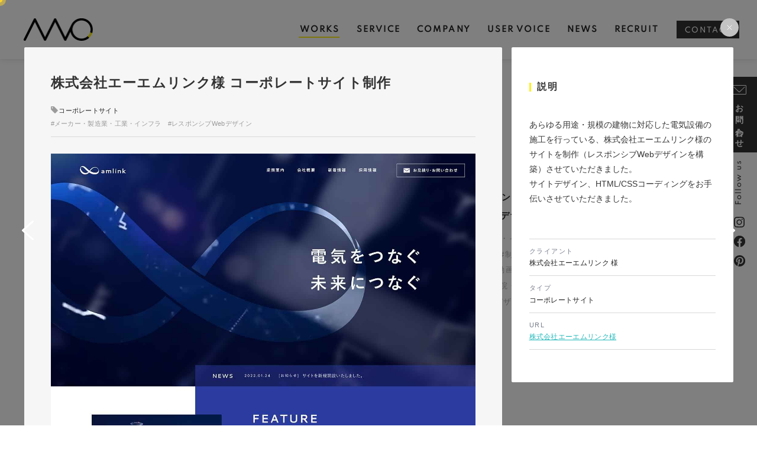

--- FILE ---
content_type: text/html; charset=utf-8
request_url: https://www.mpcreative.jp/works/?mode=detail&article=473
body_size: 6791
content:
<!DOCTYPE html>
<html lang="ja">
	<head prefix="og: http://ogp.me/ns# fb: http://ogp.me/ns/fb# article: http://ogp.me/ns/article# website: http://ogp.me/ns/website#">
	<meta charset="UTF-8">
	<meta name="content-language" content="ja" />
	<meta name="robots" content="index,follow" />
	<meta name="revisit_after" content="7 days" />
	<meta name="author" content="MP株式会社" />
	<title>WORKS | 浜松 ・静岡でホームページ制作・目を引くデザインなら｜MP株式会社</title>
	<meta name="description" content="MP株式会社は静岡県浜松市のWEB作成、グラフィックデザイン会社です。会社案内パンフ、チラシの目を引くグラフィックデザインでお客様の事業PRやリクルートPRを最適なプランをご提案やお手伝い。GoogleWorkspaceで企業のDX推進をサポートします。" />
	<meta name="keywords" content="ホームページ制作,WEBデザイン,ECサイト制作,グラフィックデザイン" />
	<meta itemprop="name" content="WORKS | 浜松 ・静岡でホームページ制作・目を引くデザインなら｜MP株式会社"/>
	<meta itemprop="image" content="https://www.mpcreative.jp/sitelogo.jpg"/>
	<meta property="og:site_name" content="浜松 ・静岡でホームページ制作・目を引くデザインなら｜MP株式会社" />
	<meta property="og:title" content="WORKS"/>
	<meta property="og:type" content="article"/>
	<meta property="og:url" content="https://www.mpcreative.jp/works/?mode=detail&article=473"/>
	<meta property="og:image" content="https://www.mpcreative.jp/sitelogo.jpg"/>
	<meta property="og:description" content="MP株式会社は静岡県浜松市のWEB作成、グラフィックデザイン会社です。会社案内パンフ、チラシの目を引くグラフィックデザインでお客様の事業PRやリクルートPRを最適なプランをご提案やお手伝い。GoogleWorkspaceで企業のDX推進をサポートします。">
	<meta property="og:locale" content="ja_JP" />
	<meta name="viewport" content="width=device-width,initial-scale=1">
	<link rel="canonical" href="https://www.mpcreative.jp/works/?mode=detail&article=473"/>
	<link rel="alternate" type="application/rss+xml" title="ROR" href="/sitemap.xml" />
	<link rel="alternate" type="text/html" title="ATOM" href="main.php?feed=atom" />
	<link rel="alternate" type="text/xml" title="RSS .92" href="main.php?feed=rss" />
	<link rel="alternate" type="application/rss+xml" title="RSS 2.0" href="main.php?feed=rss2" />
	<link rel="start" href="/index.php" title="浜松 ・静岡でホームページ制作・目を引くデザインなら｜MP株式会社" />
	<link rel="chapter" href="/service/" title="SERVICE" />
	<link rel="chapter" href="/company/" title="COMPANY" />
	<link rel="chapter" href="/uservoice/" title="USER VOICE" />
	<link rel="chapter" href="/works/" title="WORKS" />
	<link rel="chapter" href="/recruit/" title="RECRUIT" />
	<link rel="chapter" href="/news/" title="NEWS" />
	<link rel="chapter" href="/contact/" title="CONTACT" />
	<link rel="chapter" href="/privacy.php" title="プライバシーポリシー" />
	<link rel="chapter" href="/sitemap.php" title="サイトマップ" />
	<script>var hsRoot = "https://secure.hybs.jp/";</script>
	<script src="https://secure.hybs.jp/hs_js/assets.js"></script>
	<script src="https://secure.hybs.jp/hs_js/structure.js"></script>
	<noscript>
		<section class="status">Javascriptが無効になっているため、正常に表示できない場合があります。</section>
	</noscript>	<meta name="viewport" content="width=device-width, initial-scale=1.0">
	<link href="https://secure.hybs.jp/_site_template/layout/rwd_001/asset/css/common.min.css" rel="stylesheet" id="defaultCSS" media="screen, projection, print" />
    <link href="https://secure.hybs.jp/hs_asset/css/editor_template.min.css" rel="stylesheet" media="screen, projection, print" />
		<script src="https://secure.hybs.jp/_site_template/layout/rwd_001/asset/js/init.js"></script>
	<link href="/asset/css/customize.min.css?ts=202601131700" rel="stylesheet" media="screen, projection, print" type="text/css" />
<script src="/asset/js/customize.min.js?ts=20251209" async="true"></script>
<meta name="msvalidate.01" content="2FD6B3B8D6297AED2BC336F7EC69215D" />
<meta name="p:domain_verify" content="add03d8d2f9c9badb0b16f0005b74513"/>
<!-- Google Tag Manager -->
<noscript><iframe src="//www.googletagmanager.com/ns.html?id=GTM-TKDCFQ"
height="0" width="0" style="display:none;visibility:hidden"></iframe></noscript>
<script>(function(w,d,s,l,i){w[l]=w[l]||[];w[l].push({'gtm.start':
new Date().getTime(),event:'gtm.js'});var f=d.getElementsByTagName(s)[0],
j=d.createElement(s),dl=l!='dataLayer'?'&l='+l:'';j.async=true;j.src=
'//www.googletagmanager.com/gtm.js?id='+i+dl;f.parentNode.insertBefore(j,f);
})(window,document,'script','dataLayer','GTM-TKDCFQ');</script>
<!-- End Google Tag Manager -->
<meta name="google-site-verification" content="KbyRj9fCjw5YabtR_wWvU-9LJpmfxgnq3SgL-g9zUT4" />
</head>
  <body class="is--works is--list">


		<div id="allbox">
 
		<section class="toolbar hidden-xsmall">
			<div class="toolbar-row">
				<h1 class="column-1-2" title="WORKS">WORKS</h1>
				<div class="tools column-1-2">
					<section class="fontChange">
						<label>文字サイズ</label>
						<button class="button button-small font-small current" data-font-size="fontSmall">小</button>
						<button class="button button-small font-middle" data-font-size="fontMiddle">中</button>
						<button class="button button-small font-large" data-font-size="fontLarge">大</button>
					</section>
					<!-- /.fontCange -->
					<form method="post" action="/search.php">
					<section class="hybsSearch input-group">
							<input type="text" name="search" class="input-small" placeholder="サイト内検索" value="">
							<span class="input-group-button input-group-button-small">
								<button type="submit" class="button button-text icon-search"></button>
							</span>
					</section>
					<!-- /.hybsSearch input-group -->
					</form>
					<section class="hybsLogin">
						<a href="/hs_admin/" class="login-button " target="_blank" title="サイト管理画面">login</a>
					</section>
					<!-- /.login -->
				</div>
				<!-- /.tools -->
			</div>
			<!-- /.row -->
		</section>
		<!-- /.toolbar -->
<header id="header" class="is-default">
			<h2><a href="https://www.mpcreative.jp/" title="浜松 ・静岡でホームページ制作・目を引くデザインなら｜MP株式会社" class="site_title">浜松 ・静岡でホームページ制作・目を引くデザインなら｜MP株式会社</a></h2>	</header>
<nav id="gmenu" class="nav-inline is-default is-drawerNav--default" data-role="globalNav">
	<button class="drawerNav-btn is-close" data-plugin="drawerNav" data-target="globalNav"><span class="bar"></span><span class="bar"></span></button>
	<div class="gmenu__inner">
		<ul class="nav-inline__list">
														<li class="nav-inline__item is-home"><a href="/" class="mhome" title="HOME">HOME</a></li>
																						<li class="nav-inline__item is-content1"><a href="/service/" class="mservice" title="SERVICE">SERVICE</a></li>
																						<li class="nav-inline__item is-content2"><a href="/company/" class="mcompany" title="COMPANY">COMPANY</a></li>
																						<li class="nav-inline__item is-content3"><a href="/uservoice/" class="muservoice" title="USER VOICE">USER VOICE</a></li>
																						<li class="nav-inline__item is-content4"><a href="/works/" class="mworks current" title="WORKS">WORKS</a></li>
																						<li class="nav-inline__item is-content5"><a href="/recruit/" class="mrecruit" title="RECRUIT">RECRUIT</a></li>
																								<li class="nav-inline__item is-blog"><a href="/news/" class="mnews" title="NEWS">NEWS</a></li>
																								<li class="nav-inline__item is-form"><a href="/contact/" class="mcontact" title="CONTACT">CONTACT</a></li>
																																										</ul>
					<a href="/contact/" class="button gmenu__button-inquiry button-inverse">CONTACT</a>
				<ul class="nav-inline__sublist visible-xsmall">
																																																																				<li class="nav-inline__subitem is-privacy"><a href="/privacy.php">プライバシーポリシー</a></li>
																<li class="nav-inline__subitem is-sitemap"><a href="/sitemap.php">サイトマップ</a></li>
									</ul>
		<p class="gmenu__copyright visible-xsmall">Copyright .効果のあるウェブデザイン、仕事の効率のGoogleWorkspaceなら MP株式会社｜浜松 ・静岡. All Rights Reserved.</p>
	</div>
	<!-- /.gmenu__inner -->
</nav>
<!-- /#gmenu -->
			<section class="mainImg">
				<div class="mainImgInner">
					<h2><span>WORKS</span><small>制作事例</small></h2>
				</div>
			</section>
			<!-- /.mainImg -->


<div class="breadcrumbs">
	<ol itemscope itemtype="https://schema.org/BreadcrumbList">
		<li itemprop="itemListElement" itemscope itemtype="https://schema.org/ListItem">
			<a href="/" itemid="https://www.mpcreative.jp/" itemscope itemprop="item" itemtype="https://schema.org/WebPage" title="HOME"><span itemprop="name">HOME</span></a>
			<meta itemprop="position" content="1">
		</li>
		<li itemprop="itemListElement" itemscope itemtype="https://schema.org/ListItem">
			<a itemscope itemprop="item" itemtype="https://schema.org/WebPage" href="/works/" itemid="https://www.mpcreative.jp/works/" title="WORKS"><span itemprop="name">WORKS</span></a>
			<meta itemprop="position" content="2">
		</li>
	</ol>
</div>
<!-- /.breadcrumbs -->
	<div class="containerWrap">
		<div id="container" class="row ">
			<div id="main" class="column-3-4">
			
								
			
<div class="element element_list">



	
	

				

			<div class="contents list_imgflo img-list4">
<div class="artloop list4" style="margin-bottom:10px;">
<table cellspacing="0" cellpadding="0" border="0"><td valign="top">
<a href="/works/?mode=detail&article=663" title="株式会社ベストブラス様　ECサイト制作" class="thum_img"><img src="/hs_data/Image/works/bestbrass/bestbrass_2601_pagetop.jpg" width="128" alt="株式会社ベストブラス様　ECサイト制作" /></a></td>
<td valign="top"><h5><a href="/works/?mode=detail&article=663" title="株式会社ベストブラス様　ECサイト制作">株式会社ベストブラス様　ECサイト制作</a> <span class="catetitle">[<a href="/works/?mode=list&cat=9" title="ECサイト">ECサイト</a>]</span> <span class="new">NEW</span></h5><p class="catch"><strong></strong></p><p> 説明 株式会社ベストブラス様のECサイトを制作させていただきました。株式会社ベストブラス様は、トランペット等の金管楽器やアクセサリーの開発・製造を手掛けていらっしゃいます。弊社はサイトデザイン...</p>

<!--カート用値段表示-->


</td></table></div>




<div class="artloop list4" style="margin-bottom:10px;">
<table cellspacing="0" cellpadding="0" border="0"><td valign="top">
<a href="/works/?mode=detail&article=659" title="株式会社KDK様 コーポレートサイト制作" class="thum_img"><img src="/hs_data/Image/works/kdk/kdk_2601_sitetop.jpg" width="128" alt="株式会社KDK様 コーポレートサイト制作" /></a></td>
<td valign="top"><h5><a href="/works/?mode=detail&article=659" title="株式会社KDK様 コーポレートサイト制作">株式会社KDK様 コーポレートサイト制作</a> <span class="catetitle">[<a href="/works/?mode=list&cat=4" title="コーポレートサイト">コーポレートサイト</a>]</span> <span class="new">NEW</span></h5><p class="catch"><strong></strong></p><p> 説明 株式会社KDK様のコーポレートサイトを制作させていただきました。株式会社KDK様は、重量物を持ち上げる「天井クレーン」の専門業者様で、天井クレーンの設計・製造・据付・メンテナンスをされて...</p>

<!--カート用値段表示-->


</td></table></div>




<div class="artloop list4" style="margin-bottom:10px;">
<table cellspacing="0" cellpadding="0" border="0"><td valign="top">
<a href="/works/?mode=detail&article=662" title="株式会社三共様　会社案内パンフレット" class="thum_img"><img src="/hs_data/content4/up_img/thumb-sanyo_kaisyaannai01.jpg" width="128" alt="株式会社三共様　会社案内パンフレット" /></a></td>
<td valign="top"><h5><a href="/works/?mode=detail&article=662" title="株式会社三共様　会社案内パンフレット">株式会社三共様　会社案内パンフレット</a> <span class="catetitle">[<a href="/works/?mode=list&cat=3" title="印刷物">印刷物</a>]</span></h5><p class="catch"><strong></strong></p><p> &nbsp; 説明 株式会社三共様の会社案内パンフレットを制作しました。表紙はオリジナルキャラクターのさんきょちゃんと街並みのイラスト、そしてごみ収集トラックのイラストで構成する事で、地域に密...</p>

<!--カート用値段表示-->


</td></table></div>




<div class="artloop list4" style="margin-bottom:10px;">
<table cellspacing="0" cellpadding="0" border="0"><td valign="top">
<a href="/works/?mode=detail&article=661" title="niwaaso様 マルチルーフチラシ" class="thum_img"><img src="/hs_data/content4/up_img/thumb-niwaaso_multirooftira_omote.jpg" width="128" alt="niwaaso様 マルチルーフチラシ" /></a></td>
<td valign="top"><h5><a href="/works/?mode=detail&article=661" title="niwaaso様 マルチルーフチラシ">niwaaso様 マルチルーフチラシ</a> <span class="catetitle">[<a href="/works/?mode=list&cat=3" title="印刷物">印刷物</a>]</span></h5><p class="catch"><strong></strong></p><p> &nbsp; &nbsp; 説明 niwaaso様のマルチルーフチラシを作成しました。マルチルーフを活用例をイラストで起こす事で、実際に導入した際のイメージがわくようなデザインにしています。 ...</p>

<!--カート用値段表示-->


</td></table></div>




<div class="artloop list4" style="margin-bottom:10px;">
<table cellspacing="0" cellpadding="0" border="0"><td valign="top">
<a href="/works/?mode=detail&article=660" title="株式会社三共様　さんきょちゃんぬいぐるみ" class="thum_img"><img src="/hs_data/content4/up_img/thumb-01_sankyochan_0.jpg" width="128" alt="株式会社三共様　さんきょちゃんぬいぐるみ" /></a></td>
<td valign="top"><h5><a href="/works/?mode=detail&article=660" title="株式会社三共様　さんきょちゃんぬいぐるみ">株式会社三共様　さんきょちゃんぬいぐるみ</a> <span class="catetitle">[<a href="/works/?mode=list&cat=16" title="キャラクター">キャラクター</a>]</span></h5><p class="catch"><strong></strong></p><p> &nbsp; 説明 株式会社三共様のイメージキャラクター「さんきょちゃん」のぬいぐるみを制作しました。 クライアント 株式会社三共様 品名 オリジナルキャラクターのぬいぐるみ 仕様 - ...</p>

<!--カート用値段表示-->


</td></table></div>




<div class="artloop list4" style="margin-bottom:10px;">
<table cellspacing="0" cellpadding="0" border="0"><td valign="top">
<a href="/works/?mode=detail&article=658" title="株式会社三共様　ドリップコーヒーパッケージ" class="thum_img"><img src="/hs_data/Image/works/sankyo/sankyo_coffee.jpg" width="128" alt="株式会社三共様　ドリップコーヒーパッケージ" /></a></td>
<td valign="top"><h5><a href="/works/?mode=detail&article=658" title="株式会社三共様　ドリップコーヒーパッケージ">株式会社三共様　ドリップコーヒーパッケージ</a> <span class="catetitle">[<a href="/works/?mode=list&cat=11" title="ノベルティ">ノベルティ</a>]</span></h5><p class="catch"><strong></strong></p><p> &nbsp; 説明 株式会社三共様のノベルティで配布するドリップコーヒーのパッケージを制作しました。弊社で作成したオリジナルキャラクター「さんきょちゃん」がほっと一息コーヒーを楽しんでいるイラ...</p>

<!--カート用値段表示-->


</td></table></div>




<div class="artloop list4" style="margin-bottom:10px;">
<table cellspacing="0" cellpadding="0" border="0"><td valign="top">
<a href="/works/?mode=detail&article=657" title="ソレイユ障害年金サポートセンター様 コーポレートサイト制作" class="thum_img"><img src="/hs_data/Image/works/shiroki-sr/2601_shiroki-sr_sitetop.jpg" width="128" alt="ソレイユ障害年金サポートセンター様 コーポレートサイト制作" /></a></td>
<td valign="top"><h5><a href="/works/?mode=detail&article=657" title="ソレイユ障害年金サポートセンター様 コーポレートサイト制作">ソレイユ障害年金サポートセンター様 コーポレートサイト制作</a> <span class="catetitle">[<a href="/works/?mode=list&cat=4" title="コーポレートサイト">コーポレートサイト</a>]</span></h5><p class="catch"><strong></strong></p><p> 説明 ソレイユ障害年金サポートセンター様のコーポレートサイトを制作させていただきました。ソレイユ障害年金サポートセンター様では、障害年金に徹底特化した社労士が、障害年金の請求、障害年金の不服申...</p>

<!--カート用値段表示-->


</td></table></div>




<div class="artloop list4" style="margin-bottom:10px;">
<table cellspacing="0" cellpadding="0" border="0"><td valign="top">
<a href="/works/?mode=detail&article=656" title="株式会社バスコフーズ様　FRUITFRUIT SNACK パッケージデザイン" class="thum_img"><img src="/hs_data/content4/up_img/thumb-1.jpg" width="128" alt="株式会社バスコフーズ様　FRUITFRUIT SNACK パッケージデザイン" /></a></td>
<td valign="top"><h5><a href="/works/?mode=detail&article=656" title="株式会社バスコフーズ様　FRUITFRUIT SNACK パッケージデザイン">株式会社バスコフーズ様　FRUITFRUIT SNACK パッケージデザイン</a> <span class="catetitle">[<a href="/works/?mode=list&cat=5" title="パッケージ">パッケージ</a>]</span></h5><p class="catch"><strong></strong></p><p> 説明 株式会社バスコフーズ様の商品、フリーズドライフルーツスナック「FRUIT SNACK」のパッケージデザインを制作いたしました。全国のDAISO様で取り扱われた商品になります。ヨーグルトと...</p>

<!--カート用値段表示-->


</td></table></div>




<div class="artloop list4" style="margin-bottom:10px;">
<table cellspacing="0" cellpadding="0" border="0"><td valign="top">
<a href="/works/?mode=detail&article=654" title="株式会社colorful studio様 『かねた忠右衛門』　サービスサイト制作" class="thum_img"><img src="/hs_data/Image/works/kimono-chuemon/kimono-chuemon_2512_pagetop.jpg" width="128" alt="株式会社colorful studio様 『かねた忠右衛門』　サービスサイト制作" /></a></td>
<td valign="top"><h5><a href="/works/?mode=detail&article=654" title="株式会社colorful studio様 『かねた忠右衛門』　サービスサイト制作">株式会社colorful studio様 『かねた忠右衛門』　サービスサイト制作</a> <span class="catetitle">[<a href="/works/?mode=list&cat=7" title="サービスサイト">サービスサイト</a>]</span></h5><p class="catch"><strong></strong></p><p> 説明 株式会社colorful studio様「かねた忠右衛門」のサービスサイトを制作させていただきました。株式会社colorful studio様の「かねた忠右衛門」は、浜松の地で確かな目利...</p>

<!--カート用値段表示-->


</td></table></div>




<div class="artloop list4" style="margin-bottom:10px;">
<table cellspacing="0" cellpadding="0" border="0"><td valign="top">
<a href="/works/?mode=detail&article=653" title="音楽萬屋Kent様 コーポレートサイト制作" class="thum_img"><img src="/hs_data/Image/works/kent-iwata/kent-iwata_2512_sitetop.jpg" width="128" alt="音楽萬屋Kent様 コーポレートサイト制作" /></a></td>
<td valign="top"><h5><a href="/works/?mode=detail&article=653" title="音楽萬屋Kent様 コーポレートサイト制作">音楽萬屋Kent様 コーポレートサイト制作</a> <span class="catetitle">[<a href="/works/?mode=list&cat=4" title="コーポレートサイト">コーポレートサイト</a>]</span></h5><p class="catch"><strong></strong></p><p> 説明 音楽萬屋Kent様のコーポレートサイトを制作させていただきました。音楽萬屋Kent様は、店頭在庫レコードは約１万枚と、個人店としてはかなりの商品内容・量を展開されています。洋楽ロックをメ...</p>

<!--カート用値段表示-->


</td></table></div>




<div class="artloop list4" style="margin-bottom:10px;">
<table cellspacing="0" cellpadding="0" border="0"><td valign="top">
<a href="/works/?mode=detail&article=655" title="LINEスタンプ2026" class="thum_img"><img src="/hs_data/content4/up_img/thumb-2026linestamp_MP.jpg" width="128" alt="LINEスタンプ2026" /></a></td>
<td valign="top"><h5><a href="/works/?mode=detail&article=655" title="LINEスタンプ2026">LINEスタンプ2026</a> <span class="catetitle">[<a href="/works/?mode=list&cat=14" title="SNS×デザイン">SNS×デザイン</a>]</span></h5><p class="catch"><strong></strong></p><p> &nbsp; 説明 社員の似顔絵と2026年の干支である馬のイラストを用いて、16種類のLINEスタンプを制作しました。 品名 自社2026年 LINEスタンプ URL LINEスタンプ 20...</p>

<!--カート用値段表示-->


</td></table></div>




<div class="artloop list4" style="margin-bottom:10px;">
<table cellspacing="0" cellpadding="0" border="0"><td valign="top">
<a href="/works/?mode=detail&article=652" title="新創研株式会社 ビジネスOAセンター様 サービスサイトリニューアル" class="thum_img"><img src="/hs_data/Image/works/businessoacenter/businessoacenter_works.jpg" width="128" alt="新創研株式会社 ビジネスOAセンター様 サービスサイトリニューアル" /></a></td>
<td valign="top"><h5><a href="/works/?mode=detail&article=652" title="新創研株式会社 ビジネスOAセンター様 サービスサイトリニューアル">新創研株式会社 ビジネスOAセンター様 サービスサイトリニューアル</a> <span class="catetitle">[<a href="/works/?mode=list&cat=7" title="サービスサイト">サービスサイト</a>]</span></h5><p class="catch"><strong></strong></p><p> 説明 静岡県浜松市の新創研株式会社 ビジネスOAセンター様は、図面・資料のコピーから、書籍の制作まで幅広くサービスを展開されている事業者様です。サイトリニューアルに伴い、Webデザイン、HTM...</p>

<!--カート用値段表示-->


</td></table></div>




<div class="artloop list4" style="margin-bottom:10px;">
<table cellspacing="0" cellpadding="0" border="0"><td valign="top">
<a href="/works/?mode=detail&article=651" title="木俣ピアノ教室様 ランディングページ制作" class="thum_img"><img src="/hs_data/Image/works/kimata-piano/kimata-piano_2510_sitetop.jpg" width="128" alt="木俣ピアノ教室様 ランディングページ制作" /></a></td>
<td valign="top"><h5><a href="/works/?mode=detail&article=651" title="木俣ピアノ教室様 ランディングページ制作">木俣ピアノ教室様 ランディングページ制作</a> <span class="catetitle">[<a href="/works/?mode=list&cat=1" title="ランディングページ">ランディングページ</a>]</span></h5><p class="catch"><strong></strong></p><p> 説明 木俣ピアノ教室様のランディングページを制作いたしました。木俣ピアノ教室様は1歳半からのリトミックや、知育・絶対音感コース、小学生から大人までの個人レッスンを提供されています。弊社は、サイ...</p>

<!--カート用値段表示-->


</td></table></div>




<div class="artloop list4" style="margin-bottom:10px;">
<table cellspacing="0" cellpadding="0" border="0"><td valign="top">
<a href="/works/?mode=detail&article=643" title="TAFLINK様　パンフレット" class="thum_img"><img src="/hs_data/content4/up_img/thumb-taflink_tmb.jpg" width="128" alt="TAFLINK様　パンフレット" /></a></td>
<td valign="top"><h5><a href="/works/?mode=detail&article=643" title="TAFLINK様　パンフレット">TAFLINK様　パンフレット</a> <span class="catetitle">[<a href="/works/?mode=list&cat=3" title="印刷物">印刷物</a>]</span></h5><p class="catch"><strong></strong></p><p> &nbsp; 説明 三社連携組織TAFLINK様のパンフレットを制作させていただきました。オリジナルキャラクター「TAFLINKロボット」のキャラクターデザインからイラスト制作までトータルで行...</p>

<!--カート用値段表示-->


</td></table></div>




<div class="artloop list4" style="margin-bottom:10px;">
<table cellspacing="0" cellpadding="0" border="0"><td valign="top">
<a href="/works/?mode=detail&article=645" title="株式会社三共様　タウンページ広告" class="thum_img"><img src="/hs_data/content4/up_img/thumb-sankyo_townpage01_0.jpg" width="128" alt="株式会社三共様　タウンページ広告" /></a></td>
<td valign="top"><h5><a href="/works/?mode=detail&article=645" title="株式会社三共様　タウンページ広告">株式会社三共様　タウンページ広告</a> <span class="catetitle">[<a href="/works/?mode=list&cat=3" title="印刷物">印刷物</a>]</span></h5><p class="catch"><strong></strong></p><p> Caption &nbsp; 説明 株式会社三共様のタウンページ広告を制作しました。イメージ広告は、弊社で作成したオリジナルキャラクター「さんきょちゃん」を大胆にあしらいキャッチーに。情報を読...</p>

<!--カート用値段表示-->


</td></table></div>




<div class="artloop list4" style="margin-bottom:10px;">
<table cellspacing="0" cellpadding="0" border="0"><td valign="top">
<a href="/works/?mode=detail&article=644" title="株式会社三共様　イメージキャラクター" class="thum_img"><img src="/hs_data/content4/up_img/thumb-sankyo_illust.jpg" width="128" alt="株式会社三共様　イメージキャラクター" /></a></td>
<td valign="top"><h5><a href="/works/?mode=detail&article=644" title="株式会社三共様　イメージキャラクター">株式会社三共様　イメージキャラクター</a> <span class="catetitle">[<a href="/works/?mode=list&cat=16" title="キャラクター">キャラクター</a>]</span></h5><p class="catch"><strong></strong></p><p> &nbsp; 説明 株式会社三共様のイメージキャラクター「さんきょちゃん」を制作させていただきました。 クライアント 株式会社三共様 品名 オリジナルキャラクター 仕様 - ...</p>

<!--カート用値段表示-->


</td></table></div>




<div class="artloop list4" style="margin-bottom:10px;">
<table cellspacing="0" cellpadding="0" border="0"><td valign="top">
<a href="/works/?mode=detail&article=646" title="東海ユニット様　会社案内パンフレット" class="thum_img"><img src="/hs_data/content4/up_img/thumb-tokaiunit_pamph01.jpg" width="128" alt="東海ユニット様　会社案内パンフレット" /></a></td>
<td valign="top"><h5><a href="/works/?mode=detail&article=646" title="東海ユニット様　会社案内パンフレット">東海ユニット様　会社案内パンフレット</a> <span class="catetitle">[<a href="/works/?mode=list&cat=3" title="印刷物">印刷物</a>]</span></h5><p class="catch"><strong></strong></p><p> &nbsp; 説明 東海ユニット様の会社案内パンフレットを制作しました。ワイヤーハーネスの製造と電子部品の販売を行っている会社なので、表紙には関連製品のイラストで構成しました。見開きから中面に...</p>

<!--カート用値段表示-->


</td></table></div>




<div class="artloop list4" style="margin-bottom:10px;">
<table cellspacing="0" cellpadding="0" border="0"><td valign="top">
<a href="/works/?mode=detail&article=650" title="ミキ工務店様　オープンハウスチラシ" class="thum_img"><img src="/hs_data/content4/up_img/thumb-2312_miki_chirashi_omote.jpg" width="128" alt="ミキ工務店様　オープンハウスチラシ" /></a></td>
<td valign="top"><h5><a href="/works/?mode=detail&article=650" title="ミキ工務店様　オープンハウスチラシ">ミキ工務店様　オープンハウスチラシ</a> <span class="catetitle">[<a href="/works/?mode=list&cat=3" title="印刷物">印刷物</a>]</span></h5><p class="catch"><strong></strong></p><p> &nbsp; &nbsp; 説明 ミキ工務店様のオープンハウスチラシを作成しました。住宅の外観に手書きイラスト&amp;手書きの空を組み合わせる事で、温かみのある印象に仕上げています。 クライ...</p>

<!--カート用値段表示-->


</td></table></div>




<div class="artloop list4" style="margin-bottom:10px;">
<table cellspacing="0" cellpadding="0" border="0"><td valign="top">
<a href="/works/?mode=detail&article=649" title="ミキ工務店様　イベントチラシ" class="thum_img"><img src="/hs_data/content4/up_img/thumb-2310_miki_chirashi_omote.jpg" width="128" alt="ミキ工務店様　イベントチラシ" /></a></td>
<td valign="top"><h5><a href="/works/?mode=detail&article=649" title="ミキ工務店様　イベントチラシ">ミキ工務店様　イベントチラシ</a> <span class="catetitle">[<a href="/works/?mode=list&cat=3" title="印刷物">印刷物</a>]</span></h5><p class="catch"><strong></strong></p><p> &nbsp; &nbsp; 説明 ミキ工務店様のイベントチラシを作成しました。ミキ工務店様の「ミキ」には木の幹という意味が込められているので、木をビジュアルに取り入れました。ファミリー層をター...</p>

<!--カート用値段表示-->


</td></table></div>




<div class="artloop list4" style="margin-bottom:10px;">
<table cellspacing="0" cellpadding="0" border="0"><td valign="top">
<a href="/works/?mode=detail&article=647" title="つるた様　カタログ" class="thum_img"><img src="/hs_data/content4/up_img/thumb-0_tsurumardo_p01_20.jpg" width="128" alt="つるた様　カタログ" /></a></td>
<td valign="top"><h5><a href="/works/?mode=detail&article=647" title="つるた様　カタログ">つるた様　カタログ</a> <span class="catetitle">[<a href="/works/?mode=list&cat=3" title="印刷物">印刷物</a>]</span></h5><p class="catch"><strong></strong></p><p> &nbsp; 説明 木製サッシを製作している会社ということが、表紙から伝わるようなビジュアルに仕上げました。文字の大きさを十分に保ち可読性を持たせながら、余白もリッチに持たせる事で上質な印象に...</p>

<!--カート用値段表示-->


</td></table></div>



</div><!--contents list_imgflo-->
		
			<div class="paginationbox">
	<p class="totalpages">全部で<strong>495</strong>件中 <strong>1-20</strong>件を表示</p>
	<!-- /.totalpages -->
	<div class="pageNav">
		<a  class="prev disable"><span class="hidden-xsmall">前のページヘ</span></a>
		<ul class="pages">
			<li><span>1</span></li>
<li><a href="main.php?page=2">2</a></li>
<li><a href="main.php?page=3">3</a></li>
<li><a href="main.php?page=4">4</a></li>
<li><a href="main.php?page=5">5</a></li>

		</ul>
		<!-- /.pages -->
		<a href="main.php?page=2" class="next"><span class="hidden-xsmall">次のページヘ</span></a>
	</div>
	<!-- /.pageNav -->
</div>
<!-- /.paginationbox -->	
</div><!--//ELEMENT-->

			</div>
			<!-- /#main -->

			<div id="side" class="column-1-4">
			</div>
			<!-- /#side -->
			
		</div>
		<!-- /#container -->
	</div>
	<!-- /.containerWrap -->
		<footer>
	<a href="#top" class="pagetop">page top</a>
	<nav id="footerNav">
		<ul class="contentsNav">
			<li>
				<a href="/" title="HOME">HOME</a>
			</li>

					<li>
				<a href="/service/" title="SERVICE">SERVICE</a>
			</li>
					<li>
				<a href="/company/" title="COMPANY">COMPANY</a>
			</li>
					<li>
				<a href="/uservoice/" title="USER VOICE">USER VOICE</a>
			</li>
					<li>
				<a href="/works/" title="WORKS">WORKS</a>
			</li>
					<li>
				<a href="/recruit/" title="RECRUIT">RECRUIT</a>
			</li>
					<li>
				<a href="/news/" title="NEWS">NEWS</a>
			</li>
					<li>
				<a href="/contact/" title="CONTACT">CONTACT</a>
			</li>
					</ul>
		<ul class="subNav">
									<li><a href="/privacy.php" title="プライバシーポリシー">プライバシーポリシー</a></li>									<li><a href="/sitemap.php" title="サイトマップ">サイトマップ</a></li>		</ul>
	</nav>
	<!-- /#footerNav -->
	<small class="copyright"><a href="https://www.mpcreative.jp/" title="浜松 ・静岡でホームページ制作・目を引くデザインなら｜MP株式会社" >Copyright .効果のあるウェブデザイン、仕事の効率のGoogleWorkspaceなら MP株式会社｜浜松 ・静岡. All Rights Reserved.</a></small>
	<small class="promotion"><a href="https://www.hayabusacms.com" target="_blank" rel="nofollow">hybs</a></small>
	

</footer>	</div>
	<!-- /#allbox -->
	
	</body>
</html>

--- FILE ---
content_type: text/html
request_url: https://www.mpcreative.jp/asset/html/footer.html?ts=20220415
body_size: 1303
content:
<div class="p-pagetop__wrap hidden">
  <a href="#pagetop" class="p-pagetop">
    <svg class="icon" width="5" height="29">
      <use href="/asset/svg/sprite.symbol.svg#pagetop_line"></use>
    </svg>
    <span>PAGE TOP</span>
  </a>
</div>
<!-- /.p-pagetop__wrap -->

<div class="footer__social is-fixed">
  <a href="/contact/" class="footer__social__contact button button-inverse">
    <svg class="icon" width="24" height="16"><use href="/asset/svg/sprite.symbol.svg?ts=20220415#icon_mail"></use></svg>
    <span>お問い合わせ</span>
  </a>
  <span>Follow us</span>
  <a href="https://www.instagram.com/mp_inc/" target="_blank" rel="noopener noreferrer" class="btn is-ig">
    <svg class="icon" width="18" height="18"><use href="/asset/svg/sprite.symbol.svg#icon_insta"></use></svg>
  </a>
  <a href="https://www.facebook.com/domo.mp/" target="_blank" rel="noopener noreferrer" class="btn is-fb">
    <svg class="icon" width="19" height="19"><use href="/asset/svg/sprite.symbol.svg#icon_facebook"></use></svg>
  </a>
  <a href="https://www.pinterest.jp/mp_inc/" target="_blank" rel="noopener noreferrer" class="btn is-pt">
    <svg class="icon" width="19" height="19"><use href="/asset/svg/sprite.symbol.svg#icon_pinterest"></use></svg>
  </a>
</div>
<!-- /.footer__social is-fixed -->

<section class="footer-service">
  <div class="footer-service__inner">
    <h2 class="footer-service__title"><span>SERVICE</span></h2>
    <!-- /.footer-service__title -->
    <div class="footer-service__list">
      <a href="https://www.hayabusacms.com" target="_blank" rel="noopener noreferrer"><img src="/asset/img/service_logo_hayabusa@2x.png" alt="Hayabusa CMS" width="124" /></a>
      <a href="https://www.websapo.jp" target="_blank" rel="noopener noreferrer"><img src="/asset/img/service_logo_websapo@2x.png" alt="Websapo" width="125" /></a>
      <a href="/service/?mode=detail&article=5"><img src="/asset/img/service_logo_workspace@2x.png" alt="Google Workspace" width="195" /></a>
      <img src="/asset/img/service_logo_platform@2x.png" alt="Google Cloud Platform" width="112" />
    </div>
    <!-- /.footer-service__list -->
  </div>
  <!-- /.footer-service__inner -->
</section>
<!-- /.footer-service -->

<footer class="p-footer">

  <div class="p-footer-head">
    <div class="p-footer-head__row">
      <a href="/contact/" class="button button-white">
        <img src="/asset/img/butto_contact@2x.png" alt="contact" width="33">
        <span>CONTACT</span>
      </a>
      <a href="/recruit/" class="button button-white">
        <img src="/asset/img/button_recruit@2x.png" alt="recruit" width="34">
        <span>RECRUIT</span>
      </a>
    </div>
    <!-- /.p-footer-head__row -->
  </div>
  <!-- /.p-footer-head -->
  
  <div class="p-footer-body">
    <div class="p-footer-body__access">
      <a href="/" class="p-footer__logo"><img src="/asset/img//logo_white@2x.png" alt="MP株式会社" width="142"></a>
      <span class="name">MP株式会社</span>
      <address class="addr">〒432-8023 <br class="hidden-xsmall">静岡県浜松市中央区鴨江3-2-7</address>
      <a href="https://goo.gl/maps/KYcXa63gg4cuDzAeA" target="_blank" rel="noopener noreferrer" class="button button-text">
        <i class="fa fa-map-marker"></i>
        <span>Google Map</span>
      </a>
      <!-- /.button button-text -->
    </div>
    <!-- /.p-footer-body__access -->
    <div class="p-footer-body__nav">
      <nav class="p-footer__nav">
        <a href="/service/" title="サービス">SERVICE</a>
        <a href="/works/" title="制作実績">WORKS</a>
        <a href="/company/" title="会社概要">COMPANY</a>
        <a href="/uservoice/" title="お客様の声">USER VOICE</a>
        <a href="/news/" title="新着情報">NEWS</a>
        <a href="/recruit/" title="求人情報">RECRUIT</a>
      </nav>
      <!-- /.p-footer__nav -->
      <nav class="p-footer__nav is-subnav">
        <a href="/sitemap.php">sitemap</a>
        <a href="/privacy.php">privacypolicy</a>
      </nav>
      <!-- /.p-footer__nav -->
    </div>
    <!-- /.p-footer-body__nav -->

    <div class="p-footer-body__contact">
      <div class="p-footer-body__telbox">
        <a href="tel:0534538142" class="tel">053-453-8142</a>
        <p class="fax">FAX 053-453-8143</p>
        <p class="opentime">電話受付／9:00〜18:00 <br class="hidden-xsmall">定休日／土・日</p>
      </div>
      <!-- /.p-footer-body__telbox -->
      <div class="footer__social is-dark visible-xsmall">
        <span>Follow us</span>
        <a href="https://www.instagram.com/mp_inc/" target="_blank" rel="noopener noreferrer" class="btn is-ig">
          <svg class="icon" width="18" height="18"><use href="/asset/svg/sprite.symbol.svg#icon_insta"></use></svg>
        </a>
        <a href="https://www.facebook.com/domo.mp/" target="_blank" rel="noopener noreferrer" class="btn is-fb">
          <svg class="icon" width="19" height="19"><use href="/asset/svg/sprite.symbol.svg#icon_facebook"></use></svg>
        </a>
        <a href="https://www.pinterest.jp/mp_inc/" target="_blank" rel="noopener noreferrer" class="btn is-pt">
          <svg class="icon" width="19" height="19"><use href="/asset/svg/sprite.symbol.svg#icon_pinterest"></use></svg>
        </a>
      </div>
      <!-- /.footer__social -->
      <div class="p-footer-body__contact__btnwrap">
        <a href="/service/?mode=detail&article=3" class="button button-border-white"><span>Q&A</span><small>よくあるご質問</small></a>
        <!-- /.button button-border-white -->
      </div>
      <!-- /.p-footer-body__contact__btnwrap -->
    </div>
    <!-- /.p-footer-body__contact -->
  </div>
  <!-- /.p-footer-body -->



  <div class="p-footer__copyright">
    <small class="copyright"><a href="https://www.mpcreative.jp" title="MP株式会社" data-plugin="getCopyright">Copyright 2021. MP株式会社. All Rights Reserved.</a></small>
  </div>
  <!-- /.p-footer__copyright -->

</footer>
<!-- /.p-footer -->

--- FILE ---
content_type: text/html
request_url: https://www.mpcreative.jp/asset/html/header.html?ts=20220415
body_size: 754
content:
<header id="header" class="p-header">
  <a href="/contact/" class="p-header__contact button button-text"><svg class="icon" width="23" height="15"><use href="/asset/svg/sprite.symbol.svg?ts=20220415#icon_mail"></use></svg></a>
  <a href="/" class="p-header__logo"><img src="/asset/img/logo_black@2x.png" alt="MP株式会社" width="117"></a>
  <button class="drawerNav-btn" data-plugin="drawerNav" data-target="globalNav"><span class="bar"></button>
  <nav class="p-gnav" data-role="globalNav">
    <button class="drawerNav-btn is-close" data-plugin="drawerNav" data-target="globalNav"><span class="bar"></span><span class="bar"></span></button>
    <div class="p-gnav__inner">
      <ul class="p-gnav__list">
        <li class="p-gnav__item is-home visible-xsmall"><a href="/" title="トップページ"><span>HOME</span></a></li>
        <li class="p-gnav__item"><a href="/works/" title="制作実績"><span>WORKS</span></a></li>
        <li class="p-gnav__item">
          <a href="/service/" title="サービス"><span>SERVICE</span></a>
          <div class="p-gnav__subnav">
            <div class="p-gnav__subnav-inner">
              <h3 class="contname">SERVICE</h3>
              <ul class="p-gnav__subnav-list">
                <li class="p-gnav__subnav-item"><a href="/service/">MPにできること</a></li>
                <li class="p-gnav__subnav-item"><a href="/service/?mode=detail&article=2">制作の流れ</a></li>
                <li class="p-gnav__subnav-item"><a href="/service/?mode=detail&article=3">よくあるご質問</a></li>
                <li class="p-gnav__subnav-item"><a href="/service/?mode=detail&article=4">提供サービス</a></li>
              </ul>
              <!-- /.p-gnav__subnav-list -->
            </div>
            <!-- /.p-gnav__subnav-inner -->
          </div>
          <!-- /.p-gnav__subnav -->
        </li>
        <li class="p-gnav__item">
          <a href="/company/" title="MP株式会社とは"><span>COMPANY</span></a>
          <div class="p-gnav__subnav">
            <div class="p-gnav__subnav-inner">
              <h3 class="contname">COMPANY</h3>
              <ul class="p-gnav__subnav-list">
                <li class="p-gnav__subnav-item"><a href="/company/">企業理念</a></li>
                <li class="p-gnav__subnav-item"><a href="/company/?mode=detail&article=2">会社概要</a></li>
              </ul>
              <!-- /.p-gnav__subnav-list -->
            </div>
            <!-- /.p-gnav__subnav-inner -->
          </div>
          <!-- /.p-gnav__subnav -->
        </li>
        <li class="p-gnav__item"><a href="/uservoice/" title="お客様の声"><span>USER VOICE</span></a></li>
        <li class="p-gnav__item"><a href="/news/" title="新着情報・ブログ"><span>NEWS</span></a></li>
        <li class="p-gnav__item">
          <a href="/recruit/" title="求人情報"><span>RECRUIT</span></a>
          <div class="p-gnav__subnav">
            <div class="p-gnav__subnav-inner">
              <h3 class="contname">RECRUIT</h3>
              <ul class="p-gnav__subnav-list">
                <li class="p-gnav__subnav-item"><a href="/recruit/">採用TOP</a></li>
                <li class="p-gnav__subnav-item"><a href="/recruit/?mode=detail&article=2">MPの特徴</a></li>
                <li class="p-gnav__subnav-item"><a href="/recruit/?mode=detail&article=3">職種紹介</a></li>
                <li class="p-gnav__subnav-item"><a href="/recruit/#requirements">募集要項</a></li>
              </ul>
              <!-- /.p-gnav__subnav-list -->
            </div>
            <!-- /.p-gnav__subnav-inner -->
          </div>
          <!-- /.p-gnav__subnav -->
        </li>
      </ul>
      <a href="/contact/" class="button button-inverse p-gnav__inquiry">CONTACT</a>
      <ul class="p-gnav__sublist visible-xsmall">
        <li class="p-gnav__subitem is-privacy"><a href="/privacy.php">プライバシーポリシー</a></li>
        <li class="p-gnav__subitem is-sitemap"><a href="/sitemap.php">サイトマップ</a></li>
      </ul>
      <p class="p-gnav__copyright visible-xsmall" data-plugin="getCopyright">Copyright 2020. MP株式会社. All Rights Reserved.</p>
    </div>
    <!-- /.p-gnav__inner -->
  </nav>
</header>

--- FILE ---
content_type: text/html; charset=UTF-8
request_url: https://www.mpcreative.jp/asset/api/getArticles/?content=works&post_per_page=-1&post_status=all&category_in=&post_id=
body_size: 17
content:
<br />
<b>Fatal error</b>:  Uncaught Exception: DateTime::__construct(): Failed to parse time string (@) at position 0 (@): Unexpected character in /work/web/mpcreative/asset/api/controllers/getArticles.php:64
Stack trace:
#0 /work/web/mpcreative/asset/api/controllers/getArticles.php(64): DateTime-&gt;__construct('@')
#1 /work/web/mpcreative/asset/api/controllers/getArticles.php(114): controllers\make_item(Object(stdClass), Array, Array, Object(stdClass))
#2 /work/web/mpcreative/asset/api/index.php(40): controllers\getArticles-&gt;index()
#3 {main}
  thrown in <b>/work/web/mpcreative/asset/api/controllers/getArticles.php</b> on line <b>64</b><br />


--- FILE ---
content_type: text/css
request_url: https://www.mpcreative.jp/asset/css/customize.min.css?ts=202601131700
body_size: 56968
content:
/*!
 * Turret v3.3.1
 * http://turret.bigfish.tv
 *
 * Licensed under the MIT license.
 * http://www.opensource.org/licenses/mit-license.php
 * 
 * Copyright 2016 Bigfish
 * http://www.bigfish.tv
 */
/*! normalize.css v3.0.3 | MIT License | github.com/necolas/normalize.css */html{font-family:sans-serif;-ms-text-size-adjust:100%;-webkit-text-size-adjust:100%}body{margin:0}article,aside,details,figcaption,figure,footer,header,hgroup,main,menu,nav,section,summary{display:block}audio,canvas,progress,video{display:inline-block;vertical-align:baseline}audio:not([controls]){display:none;height:0}[hidden],template{display:none}a{background-color:transparent}a:active,a:hover{outline:0}abbr[title]{border-bottom:1px dotted}b,strong{font-weight:700}dfn{font-style:italic}h1{font-size:2em;margin:.67em 0}mark{color:#000}small{font-size:80%}sub,sup{font-size:75%;line-height:0;position:relative;vertical-align:baseline}sup{top:-.5em}sub{bottom:-.25em}img{border:0}svg:not(:root){overflow:hidden}figure{margin:1em 40px}hr{box-sizing:content-box;height:0}code,kbd,pre,samp{font-family:monospace,monospace;font-size:1em}button,input,optgroup,select,textarea{color:inherit;font:inherit;margin:0}button{overflow:visible}button,select{text-transform:none}button,html input[type=button],input[type=reset],input[type=submit]{-webkit-appearance:button;cursor:pointer}button[disabled],html input[disabled]{cursor:default}button::-moz-focus-inner,input::-moz-focus-inner{border:0;padding:0}input{line-height:normal}input[type=checkbox],input[type=radio]{box-sizing:border-box;padding:0}input[type=number]::-webkit-inner-spin-button,input[type=number]::-webkit-outer-spin-button{height:auto}input[type=search]{-webkit-appearance:textfield;box-sizing:content-box}input[type=search]::-webkit-search-cancel-button,input[type=search]::-webkit-search-decoration{-webkit-appearance:none}fieldset{border:1px solid silver;margin:0 2px;padding:.35em .625em .75em}legend{border:0;padding:0}textarea{overflow:auto}optgroup{font-weight:700}table{border-collapse:collapse;border-spacing:0}td,th{padding:0}:root{font-size:10px}@media (min-width:1680px){:root{font-size:10px}}@media (min-width:1280px) and (max-width:1679px){:root{font-size:10px}}@media (min-width:1050px) and (max-width:1279px){:root{font-size:10px}}@media (min-width:900px) and (max-width:1049px){:root{font-size:10px}}@media (max-width:899px){:root{font-size:10px}}html *{-webkit-font-smoothing:antialiased;-moz-osx-font-smoothing:grayscale}*,:after,:before{box-sizing:border-box}:focus{outline:0}html{-webkit-tap-highlight-color:rgba(0,0,0,0)}body{font-family:游ゴシック体,Yu Gothic,YuGothic,游ゴシック Medium,-apple-system,BlinkMacSystemFont,Helvetica Neue,Hiragino Kaku Gothic ProN,メイリオ,meiryo,sans-serif;font-weight:400;color:#222;line-height:1.5;letter-spacing:.03rem;background:#fff;font-size:1.4rem}a{color:#2ababc;text-decoration:none;transition:color .2s ease-in-out}a:not(.button):focus,a:not(.button):hover{color:#222;text-decoration:underline}img{vertical-align:bottom}img.rounded{border-radius:8px}img.circle{border-radius:50%}img.responsive{width:100%;height:auto}@page{size:A4;margin:1.5cm 2cm}@media print{*,:after,:before{background:transparent!important;color:#000!important;box-shadow:none!important;text-shadow:none!important}a,a:visited{text-decoration:underline}a[href]:after{content:'("attr(href)")'}a[href^="#"]:after{content:""}abbr[title]:after{content:'("attr(title)")'}blockquote,pre{border:1px solid #999;page-break-inside:avoid}thead{display:table-header-group}img,tr{page-break-inside:avoid}img{max-width:100%!important}h2,h3,p{orphans:3;widows:3}h2,h3{page-break-after:avoid}table{border-collapse:collapse!important}table td,table th{background-color:#fff!important}}dd:first-child,dl:first-child,dt:first-child,ol>li:first-child,p:first-child,ul>li:first-child{margin-top:0}dd:last-child,dl:last-child,dt:last-child,ol>li:last-child,p:last-child,ul>li:last-child{margin-bottom:0}h1,h2,h3,h4,h5,h6{margin:0 0 1em;padding:0;color:#333;line-height:1.35}h1,h1 small,h2,h2 small,h3,h3 small,h4,h4 small,h5,h5 small,h6,h6 small{font-family:游ゴシック体,Yu Gothic,YuGothic,游ゴシック Medium,-apple-system,BlinkMacSystemFont,Helvetica Neue,Hiragino Kaku Gothic ProN,メイリオ,meiryo,sans-serif;font-weight:500}h1 small,h2 small,h3 small,h4 small,h5 small,h6 small{font-size:.6em;color:#555}h1{font-size:3.2rem}h2{font-size:2.4rem}h3{font-size:2rem}h4{font-size:1.8rem}h5{font-size:1.6rem}h6{font-size:1.4rem}p{margin:2rem 0;font-weight:400;font-size:1.4rem}.lead,p{font-family:游ゴシック体,Yu Gothic,YuGothic,游ゴシック Medium,-apple-system,BlinkMacSystemFont,Helvetica Neue,Hiragino Kaku Gothic ProN,メイリオ,meiryo,sans-serif;color:#222;line-height:1.5}.lead{margin:0 0 2rem;font-weight:300;font-size:1.8rem}strong{font-family:游ゴシック体,Yu Gothic,YuGothic,游ゴシック Medium,-apple-system,BlinkMacSystemFont,Helvetica Neue,Hiragino Kaku Gothic ProN,メイリオ,meiryo,sans-serif;font-weight:700}em{font-style:italic}hr{clear:both;margin:3rem auto;border:0;height:1px;background:#acadad}blockquote{margin:3rem 0;padding:0 2rem;font-family:游ゴシック体,Yu Gothic,YuGothic,游ゴシック Medium,-apple-system,BlinkMacSystemFont,Helvetica Neue,Hiragino Kaku Gothic ProN,メイリオ,meiryo,sans-serif;font-weight:300;font-size:1.8rem;font-style:normal;line-height:1.5;color:#222}blockquote p{margin:0;font-family:inherit;font-weight:inherit;font-size:inherit;font-style:inherit;line-height:inherit;color:inherit}blockquote cite{display:block;margin:1rem 0;font-size:1.6rem;font-style:normal;text-align:left}.pullout,blockquote cite{font-family:游ゴシック体,Yu Gothic,YuGothic,游ゴシック Medium,-apple-system,BlinkMacSystemFont,Helvetica Neue,Hiragino Kaku Gothic ProN,メイリオ,meiryo,sans-serif;color:#222}.pullout{margin:3rem 0;padding:0 2rem;font-weight:300;font-size:1.8rem;border:solid #fff019;border-width:0 0 0 .4rem}ol,ul{margin:2rem 0;padding:0}ol li,ul li{margin:1rem 0 1rem 2rem;padding:0;font-family:游ゴシック体,Yu Gothic,YuGothic,游ゴシック Medium,-apple-system,BlinkMacSystemFont,Helvetica Neue,Hiragino Kaku Gothic ProN,メイリオ,meiryo,sans-serif;font-weight:400;font-size:1.4rem;color:#222;line-height:1.5}ol li ul,ul li ul{margin:1rem 0;padding:0}ol li ul li,ul li ul li{margin:1rem 0 1rem 2rem}ul,ul li ul{list-style:disc}.list-unstyled{list-style:none}.list-unstyled li{margin-left:0}.list-inline li{display:inline-block}dl{margin:2rem 0;padding:0}dt{margin:1rem 0;font-weight:600}dd,dt{font-family:游ゴシック体,Yu Gothic,YuGothic,游ゴシック Medium,-apple-system,BlinkMacSystemFont,Helvetica Neue,Hiragino Kaku Gothic ProN,メイリオ,meiryo,sans-serif;font-size:1.6rem;color:#222}dd{margin:0 0 2rem}code,dd{font-weight:400}code{font-family:Monaco,Menlo,Consolas,Courier New,monospace;font-size:1.2rem;color:#da3a2a}pre{margin:2rem 0;padding:1rem;overflow:auto;color:#222;direction:ltr;text-align:left;white-space:pre;word-spacing:normal;word-break:normal;-moz-tab-size:4;-o-tab-size:4;tab-size:4;-webkit-hyphens:none;-ms-hyphens:none;hyphens:none;background:#fafafc;border:1px solid #acadad}kbd,pre code{color:#da3a2a}kbd{margin:0 .5rem;padding:.4rem;font-family:Monaco,Menlo,Consolas,Courier New,monospace;font-size:1.2rem;background:#fafafc;border:1px solid #acadad}kbd,mark{font-weight:400}mark{margin:0;padding:.3rem .6rem;font-family:游ゴシック体,Yu Gothic,YuGothic,游ゴシック Medium,-apple-system,BlinkMacSystemFont,Helvetica Neue,Hiragino Kaku Gothic ProN,メイリオ,meiryo,sans-serif;font-size:1.4rem;color:#222;background:#ff0;border:none;border-radius:0}mark.error{color:#fff;background:#d91e18;border:none}mark.warning{color:#fff;background:#ff4500;border:none}mark.success{color:#fff;background:#0a0;border:none}mark.info{color:#fff;background:#1e90ff;border:none}.container{position:relative;margin:0 auto;width:100%;*zoom:1}.container:after,.container:before{content:" ";display:table}.container:after{clear:both}@media (min-width:1680px){.container{padding-left:.6rem;padding-right:.6rem;max-width:1050px}}@media (min-width:1280px) and (max-width:1679px){.container{padding-left:.6rem;padding-right:.6rem;max-width:1050px}}@media (min-width:1050px) and (max-width:1279px){.container{padding-left:.6rem;padding-right:.6rem;max-width:1050px}}@media (min-width:900px) and (max-width:1049px){.container{padding-left:.6rem;padding-right:.6rem;max-width:100%}}@media (max-width:899px){.container{padding-left:.6rem;padding-right:.6rem;max-width:100%}}.row{margin-left:-.6rem;margin-right:-.6rem;*zoom:1}.row:after,.row:before{content:" ";display:table}.row:after{clear:both}.row.no-gutter{margin-left:0;margin-right:0}@media (min-width:1680px){.row{margin-left:-.6rem;margin-right:-.6rem}.row.no-gutter-xlarge{margin-left:0;margin-right:0}}@media (min-width:1280px) and (max-width:1679px){.row{margin-left:-.6rem;margin-right:-.6rem}.row.no-gutter-large{margin-left:0;margin-right:0}}@media (min-width:1050px) and (max-width:1279px){.row{margin-left:-.6rem;margin-right:-.6rem}.row.no-gutter-medium{margin-left:0;margin-right:0}}@media (min-width:900px) and (max-width:1049px){.row{margin-left:-.6rem;margin-right:-.6rem}.row.no-gutter-small{margin-left:0;margin-right:0}}@media (max-width:899px){.row{margin-left:-.6rem;margin-right:-.6rem}.row.no-gutter-xsmall{margin-left:0;margin-right:0}}.no-gutter{padding:0!important}.gutter-top{padding-top:1.2rem!important}.gutter-bottom{padding-bottom:1.2rem!important}.gutter-left{padding-left:.6rem!important}.gutter-right{padding-right:.6rem!important}@media (min-width:1680px){.no-gutter-xlarge{padding:0!important}.gutter-top{padding-top:1.2rem!important}.gutter-bottom{padding-bottom:1.2rem!important}.gutter-left{padding-left:.6rem!important}.gutter-right{padding-right:.6rem!important}}@media (min-width:1280px) and (max-width:1679px){.no-gutter-large{padding:0!important}.gutter-top{padding-top:1.2rem!important}.gutter-bottom{padding-bottom:1.2rem!important}.gutter-left{padding-left:.6rem!important}.gutter-right{padding-right:.6rem!important}}@media (min-width:1050px) and (max-width:1279px){.no-gutter-medium{padding:0!important}.gutter-top{padding-top:1.2rem!important}.gutter-bottom{padding-bottom:1.2rem!important}.gutter-left{padding-left:.6rem!important}.gutter-right{padding-right:.6rem!important}}@media (min-width:900px) and (max-width:1049px){.no-gutter-small{padding:0!important}.gutter-top{padding-top:1.2rem!important}.gutter-bottom{padding-bottom:1.2rem!important}.gutter-left{padding-left:.6rem!important}.gutter-right{padding-right:.6rem!important}}@media (max-width:899px){.no-gutter-xsmall{padding:0!important}.gutter-top{padding-top:1.2rem!important}.gutter-bottom{padding-bottom:1.2rem!important}.gutter-left{padding-left:.6rem!important}.gutter-right{padding-right:.6rem!important}}[class*=column-]{float:left;position:relative;min-height:1px;padding-left:.6rem;padding-right:.6rem}[class*=column-].column-center{float:none;margin-left:auto;margin-right:auto}@media (min-width:1680px){[class*=column-]{padding-left:.6rem;padding-right:.6rem}}@media (min-width:1280px) and (max-width:1679px){[class*=column-]{padding-left:.6rem;padding-right:.6rem}}@media (min-width:1050px) and (max-width:1279px){[class*=column-]{padding-left:.6rem;padding-right:.6rem}}@media (min-width:900px) and (max-width:1049px){[class*=column-]{padding-left:.6rem;padding-right:.6rem}}@media (max-width:899px){[class*=column-]{padding-left:.6rem;padding-right:.6rem}}.column-1{width:100%}.column-1-2,.column-2-4,.column-3-6,.column-4-8,.column-5-10,.column-6-12{width:50%}.column-1-3,.column-2-6,.column-3-9,.column-4-12{width:33.3333%}.column-2-3,.column-4-6,.column-6-9,.column-8-12{width:66.6666%}.column-1-4,.column-2-8,.column-3-12{width:25%}.column-3-4,.column-6-8,.column-9-12{width:75%}.column-1-5,.column-2-10{width:20%}.column-2-5,.column-4-10{width:40%}.column-3-5,.column-6-10{width:60%}.column-4-5,.column-8-10{width:80%}.column-1-6,.column-2-12{width:16.6667%}.column-5-6{width:83.3335%}.column-1-7{width:14.2857%}.column-2-7{width:28.5714%}.column-3-7{width:42.8571%}.column-4-7{width:57.1428%}.column-5-7{width:71.4285%}.column-6-7{width:85.7142%}.column-1-8{width:12.5%}.column-3-8{width:37.5%}.column-5-8{width:62.5%}.column-7-8{width:87.5%}.column-1-9{width:11.1111%}.column-2-9{width:22.2222%}.column-4-9{width:44.4444%}.column-5-9{width:55.5555%}.column-7-9{width:77.7777%}.column-8-9{width:88.8888%}.column-1-10{width:10%}.column-3-10{width:30%}.column-7-10{width:70%}.column-9-10{width:90%}.column-1-11{width:9.0909%}.column-2-11{width:18.1818%}.column-3-11{width:27.2727%}.column-4-11{width:36.3636%}.column-5-11{width:45.4545%}.column-6-11{width:54.5454%}.column-7-11{width:63.6363%}.column-8-11{width:72.7272%}.column-9-11{width:81.8181%}.column-10-11{width:90.909%}.column-1-12{width:8.3333%}.column-5-12{width:41.6665%}.column-7-12{width:58.3331%}.column-10-12{width:83.333%}.column-11-12{width:91.6663%}@media (min-width:1680px){.column-xlarge-1{width:100%}.column-xlarge-1-2,.column-xlarge-2-4,.column-xlarge-3-6,.column-xlarge-4-8,.column-xlarge-5-10,.column-xlarge-6-12{width:50%}.column-xlarge-1-3,.column-xlarge-2-6,.column-xlarge-3-9,.column-xlarge-4-12{width:33.3333%}.column-xlarge-2-3,.column-xlarge-4-6,.column-xlarge-6-9,.column-xlarge-8-12{width:66.6666%}.column-xlarge-1-4,.column-xlarge-2-8,.column-xlarge-3-12{width:25%}.column-xlarge-3-4,.column-xlarge-6-8,.column-xlarge-9-12{width:75%}.column-xlarge-1-5,.column-xlarge-2-10{width:20%}.column-xlarge-2-5,.column-xlarge-4-10{width:40%}.column-xlarge-3-5,.column-xlarge-6-10{width:60%}.column-xlarge-4-5,.column-xlarge-8-10{width:80%}.column-xlarge-1-6,.column-xlarge-2-12{width:16.6667%}.column-xlarge-5-6{width:83.3335%}.column-xlarge-1-7{width:14.2857%}.column-xlarge-2-7{width:28.5714%}.column-xlarge-3-7{width:42.8571%}.column-xlarge-4-7{width:57.1428%}.column-xlarge-5-7{width:71.4285%}.column-xlarge-6-7{width:85.7142%}.column-xlarge-1-8{width:12.5%}.column-xlarge-3-8{width:37.5%}.column-xlarge-5-8{width:62.5%}.column-xlarge-7-8{width:87.5%}.column-xlarge-1-9{width:11.1111%}.column-xlarge-2-9{width:22.2222%}.column-xlarge-4-9{width:44.4444%}.column-xlarge-5-9{width:55.5555%}.column-xlarge-7-9{width:77.7777%}.column-xlarge-8-9{width:88.8888%}.column-xlarge-1-10{width:10%}.column-xlarge-3-10{width:30%}.column-xlarge-7-10{width:70%}.column-xlarge-9-10{width:90%}.column-xlarge-1-11{width:9.0909%}.column-xlarge-2-11{width:18.1818%}.column-xlarge-3-11{width:27.2727%}.column-xlarge-4-11{width:36.3636%}.column-xlarge-5-11{width:45.4545%}.column-xlarge-6-11{width:54.5454%}.column-xlarge-7-11{width:63.6363%}.column-xlarge-8-11{width:72.7272%}.column-xlarge-9-11{width:81.8181%}.column-xlarge-10-11{width:90.909%}.column-xlarge-1-12{width:8.3333%}.column-xlarge-5-12{width:41.6665%}.column-xlarge-7-12{width:58.3331%}.column-xlarge-10-12{width:83.333%}.column-xlarge-11-12{width:91.6663%}}@media (min-width:1280px) and (max-width:1679px){.column-large-1{width:100%}.column-large-1-2,.column-large-2-4,.column-large-3-6,.column-large-4-8,.column-large-5-10,.column-large-6-12{width:50%}.column-large-1-3,.column-large-2-6,.column-large-3-9,.column-large-4-12{width:33.3333%}.column-large-2-3,.column-large-4-6,.column-large-6-9,.column-large-8-12{width:66.6666%}.column-large-1-4,.column-large-2-8,.column-large-3-12{width:25%}.column-large-3-4,.column-large-6-8,.column-large-9-12{width:75%}.column-large-1-5,.column-large-2-10{width:20%}.column-large-2-5,.column-large-4-10{width:40%}.column-large-3-5,.column-large-6-10{width:60%}.column-large-4-5,.column-large-8-10{width:80%}.column-large-1-6,.column-large-2-12{width:16.6667%}.column-large-5-6{width:83.3335%}.column-large-1-7{width:14.2857%}.column-large-2-7{width:28.5714%}.column-large-3-7{width:42.8571%}.column-large-4-7{width:57.1428%}.column-large-5-7{width:71.4285%}.column-large-6-7{width:85.7142%}.column-large-1-8{width:12.5%}.column-large-3-8{width:37.5%}.column-large-5-8{width:62.5%}.column-large-7-8{width:87.5%}.column-large-1-9{width:11.1111%}.column-large-2-9{width:22.2222%}.column-large-4-9{width:44.4444%}.column-large-5-9{width:55.5555%}.column-large-7-9{width:77.7777%}.column-large-8-9{width:88.8888%}.column-large-1-10{width:10%}.column-large-3-10{width:30%}.column-large-7-10{width:70%}.column-large-9-10{width:90%}.column-large-1-11{width:9.0909%}.column-large-2-11{width:18.1818%}.column-large-3-11{width:27.2727%}.column-large-4-11{width:36.3636%}.column-large-5-11{width:45.4545%}.column-large-6-11{width:54.5454%}.column-large-7-11{width:63.6363%}.column-large-8-11{width:72.7272%}.column-large-9-11{width:81.8181%}.column-large-10-11{width:90.909%}.column-large-1-12{width:8.3333%}.column-large-5-12{width:41.6665%}.column-large-7-12{width:58.3331%}.column-large-10-12{width:83.333%}.column-large-11-12{width:91.6663%}}@media (min-width:1050px) and (max-width:1279px){.column-medium-1{width:100%}.column-medium-1-2,.column-medium-2-4,.column-medium-3-6,.column-medium-4-8,.column-medium-5-10,.column-medium-6-12{width:50%}.column-medium-1-3,.column-medium-2-6,.column-medium-3-9,.column-medium-4-12{width:33.3333%}.column-medium-2-3,.column-medium-4-6,.column-medium-6-9,.column-medium-8-12{width:66.6666%}.column-medium-1-4,.column-medium-2-8,.column-medium-3-12{width:25%}.column-medium-3-4,.column-medium-6-8,.column-medium-9-12{width:75%}.column-medium-1-5,.column-medium-2-10{width:20%}.column-medium-2-5,.column-medium-4-10{width:40%}.column-medium-3-5,.column-medium-6-10{width:60%}.column-medium-4-5,.column-medium-8-10{width:80%}.column-medium-1-6,.column-medium-2-12{width:16.6667%}.column-medium-5-6{width:83.3335%}.column-medium-1-7{width:14.2857%}.column-medium-2-7{width:28.5714%}.column-medium-3-7{width:42.8571%}.column-medium-4-7{width:57.1428%}.column-medium-5-7{width:71.4285%}.column-medium-6-7{width:85.7142%}.column-medium-1-8{width:12.5%}.column-medium-3-8{width:37.5%}.column-medium-5-8{width:62.5%}.column-medium-7-8{width:87.5%}.column-medium-1-9{width:11.1111%}.column-medium-2-9{width:22.2222%}.column-medium-4-9{width:44.4444%}.column-medium-5-9{width:55.5555%}.column-medium-7-9{width:77.7777%}.column-medium-8-9{width:88.8888%}.column-medium-1-10{width:10%}.column-medium-3-10{width:30%}.column-medium-7-10{width:70%}.column-medium-9-10{width:90%}.column-medium-1-11{width:9.0909%}.column-medium-2-11{width:18.1818%}.column-medium-3-11{width:27.2727%}.column-medium-4-11{width:36.3636%}.column-medium-5-11{width:45.4545%}.column-medium-6-11{width:54.5454%}.column-medium-7-11{width:63.6363%}.column-medium-8-11{width:72.7272%}.column-medium-9-11{width:81.8181%}.column-medium-10-11{width:90.909%}.column-medium-1-12{width:8.3333%}.column-medium-5-12{width:41.6665%}.column-medium-7-12{width:58.3331%}.column-medium-10-12{width:83.333%}.column-medium-11-12{width:91.6663%}}@media (min-width:900px) and (max-width:1049px){.column-small-1{width:100%}.column-small-1-2,.column-small-2-4,.column-small-3-6,.column-small-4-8,.column-small-5-10,.column-small-6-12{width:50%}.column-small-1-3,.column-small-2-6,.column-small-3-9,.column-small-4-12{width:33.3333%}.column-small-2-3,.column-small-4-6,.column-small-6-9,.column-small-8-12{width:66.6666%}.column-small-1-4,.column-small-2-8,.column-small-3-12{width:25%}.column-small-3-4,.column-small-6-8,.column-small-9-12{width:75%}.column-small-1-5,.column-small-2-10{width:20%}.column-small-2-5,.column-small-4-10{width:40%}.column-small-3-5,.column-small-6-10{width:60%}.column-small-4-5,.column-small-8-10{width:80%}.column-small-1-6,.column-small-2-12{width:16.6667%}.column-small-5-6{width:83.3335%}.column-small-1-7{width:14.2857%}.column-small-2-7{width:28.5714%}.column-small-3-7{width:42.8571%}.column-small-4-7{width:57.1428%}.column-small-5-7{width:71.4285%}.column-small-6-7{width:85.7142%}.column-small-1-8{width:12.5%}.column-small-3-8{width:37.5%}.column-small-5-8{width:62.5%}.column-small-7-8{width:87.5%}.column-small-1-9{width:11.1111%}.column-small-2-9{width:22.2222%}.column-small-4-9{width:44.4444%}.column-small-5-9{width:55.5555%}.column-small-7-9{width:77.7777%}.column-small-8-9{width:88.8888%}.column-small-1-10{width:10%}.column-small-3-10{width:30%}.column-small-7-10{width:70%}.column-small-9-10{width:90%}.column-small-1-11{width:9.0909%}.column-small-2-11{width:18.1818%}.column-small-3-11{width:27.2727%}.column-small-4-11{width:36.3636%}.column-small-5-11{width:45.4545%}.column-small-6-11{width:54.5454%}.column-small-7-11{width:63.6363%}.column-small-8-11{width:72.7272%}.column-small-9-11{width:81.8181%}.column-small-10-11{width:90.909%}.column-small-1-12{width:8.3333%}.column-small-5-12{width:41.6665%}.column-small-7-12{width:58.3331%}.column-small-10-12{width:83.333%}.column-small-11-12{width:91.6663%}}@media (max-width:899px){.column-xsmall-1,[class*=column-]{width:100%}.column-xsmall-1-2,.column-xsmall-2-4,.column-xsmall-3-6,.column-xsmall-4-8,.column-xsmall-5-10,.column-xsmall-6-12{width:50%}.column-xsmall-1-3,.column-xsmall-2-6,.column-xsmall-3-9,.column-xsmall-4-12{width:33.3333%}.column-xsmall-2-3,.column-xsmall-4-6,.column-xsmall-6-9,.column-xsmall-8-12{width:66.6666%}.column-xsmall-1-4,.column-xsmall-2-8,.column-xsmall-3-12{width:25%}.column-xsmall-3-4,.column-xsmall-6-8,.column-xsmall-9-12{width:75%}.column-xsmall-1-5,.column-xsmall-2-10{width:20%}.column-xsmall-2-5,.column-xsmall-4-10{width:40%}.column-xsmall-3-5,.column-xsmall-6-10{width:60%}.column-xsmall-4-5,.column-xsmall-8-10{width:80%}.column-xsmall-1-6,.column-xsmall-2-12{width:16.6667%}.column-xsmall-5-6{width:83.3335%}.column-xsmall-1-7{width:14.2857%}.column-xsmall-2-7{width:28.5714%}.column-xsmall-3-7{width:42.8571%}.column-xsmall-4-7{width:57.1428%}.column-xsmall-5-7{width:71.4285%}.column-xsmall-6-7{width:85.7142%}.column-xsmall-1-8{width:12.5%}.column-xsmall-3-8{width:37.5%}.column-xsmall-5-8{width:62.5%}.column-xsmall-7-8{width:87.5%}.column-xsmall-1-9{width:11.1111%}.column-xsmall-2-9{width:22.2222%}.column-xsmall-4-9{width:44.4444%}.column-xsmall-5-9{width:55.5555%}.column-xsmall-7-9{width:77.7777%}.column-xsmall-8-9{width:88.8888%}.column-xsmall-1-10{width:10%}.column-xsmall-3-10{width:30%}.column-xsmall-7-10{width:70%}.column-xsmall-9-10{width:90%}.column-xsmall-1-11{width:9.0909%}.column-xsmall-2-11{width:18.1818%}.column-xsmall-3-11{width:27.2727%}.column-xsmall-4-11{width:36.3636%}.column-xsmall-5-11{width:45.4545%}.column-xsmall-6-11{width:54.5454%}.column-xsmall-7-11{width:63.6363%}.column-xsmall-8-11{width:72.7272%}.column-xsmall-9-11{width:81.8181%}.column-xsmall-10-11{width:90.909%}.column-xsmall-1-12{width:8.3333%}.column-xsmall-5-12{width:41.6665%}.column-xsmall-7-12{width:58.3331%}.column-xsmall-10-12{width:83.333%}.column-xsmall-11-12{width:91.6663%}}.column-offset-1{margin-left:100%}.column-offset-1-2,.column-offset-2-4,.column-offset-3-6,.column-offset-4-8,.column-offset-5-10,.column-offset-6-12{margin-left:50%}.column-offset-1-3,.column-offset-2-6,.column-offset-3-9,.column-offset-4-12{margin-left:33.3333%}.column-offset-2-3,.column-offset-4-6,.column-offset-6-9,.column-offset-8-12{margin-left:66.6666%}.column-offset-1-4,.column-offset-2-8,.column-offset-3-12{margin-left:25%}.column-offset-3-4,.column-offset-6-8,.column-offset-9-12{margin-left:75%}.column-offset-1-5,.column-offset-2-10{margin-left:20%}.column-offset-2-5,.column-offset-4-10{margin-left:40%}.column-offset-3-5,.column-offset-6-10{margin-left:60%}.column-offset-4-5,.column-offset-8-10{margin-left:80%}.column-offset-1-6,.column-offset-2-12{margin-left:16.6667%}.column-offset-5-6{margin-left:83.3335%}.column-offset-1-7{margin-left:14.2857%}.column-offset-2-7{margin-left:28.5714%}.column-offset-3-7{margin-left:42.8571%}.column-offset-4-7{margin-left:57.1428%}.column-offset-5-7{margin-left:71.4285%}.column-offset-6-7{margin-left:85.7142%}.column-offset-1-8{margin-left:12.5%}.column-offset-3-8{margin-left:37.5%}.column-offset-5-8{margin-left:62.5%}.column-offset-7-8{margin-left:87.5%}.column-offset-1-9{margin-left:11.1111%}.column-offset-2-9{margin-left:22.2222%}.column-offset-4-9{margin-left:44.4444%}.column-offset-5-9{margin-left:55.5555%}.column-offset-7-9{margin-left:77.7777%}.column-offset-8-9{margin-left:88.8888%}.column-offset-1-10{margin-left:10%}.column-offset-3-10{margin-left:30%}.column-offset-7-10{margin-left:70%}.column-offset-9-10{margin-left:90%}.column-offset-1-11{margin-left:9.0909%}.column-offset-2-11{margin-left:18.1818%}.column-offset-3-11{margin-left:27.2727%}.column-offset-4-11{margin-left:36.3636%}.column-offset-5-11{margin-left:45.4545%}.column-offset-6-11{margin-left:54.5454%}.column-offset-7-11{margin-left:63.6363%}.column-offset-8-11{margin-left:72.7272%}.column-offset-9-11{margin-left:81.8181%}.column-offset-10-11{margin-left:90.909%}.column-offset-1-12{margin-left:8.3333%}.column-offset-5-12{margin-left:41.6665%}.column-offset-7-12{margin-left:58.3331%}.column-offset-10-12{margin-left:83.333%}.column-offset-11-12{margin-left:91.6663%}@media (min-width:1680px){.column-offset-xlarge-reset{margin-left:0}.column-offset-xlarge-1{margin-left:100%}.column-offset-xlarge-1-2,.column-offset-xlarge-2-4,.column-offset-xlarge-3-6,.column-offset-xlarge-4-8,.column-offset-xlarge-5-10,.column-offset-xlarge-6-12{margin-left:50%}.column-offset-xlarge-1-3,.column-offset-xlarge-2-6,.column-offset-xlarge-3-9,.column-offset-xlarge-4-12{margin-left:33.3333%}.column-offset-xlarge-2-3,.column-offset-xlarge-4-6,.column-offset-xlarge-6-9,.column-offset-xlarge-8-12{margin-left:66.6666%}.column-offset-xlarge-1-4,.column-offset-xlarge-2-8,.column-offset-xlarge-3-12{margin-left:25%}.column-offset-xlarge-3-4,.column-offset-xlarge-6-8,.column-offset-xlarge-9-12{margin-left:75%}.column-offset-xlarge-1-5,.column-offset-xlarge-2-10{margin-left:20%}.column-offset-xlarge-2-5,.column-offset-xlarge-4-10{margin-left:40%}.column-offset-xlarge-3-5,.column-offset-xlarge-6-10{margin-left:60%}.column-offset-xlarge-4-5,.column-offset-xlarge-8-10{margin-left:80%}.column-offset-xlarge-1-6,.column-offset-xlarge-2-12{margin-left:16.6667%}.column-offset-xlarge-5-6{margin-left:83.3335%}.column-offset-xlarge-1-7{margin-left:14.2857%}.column-offset-xlarge-2-7{margin-left:28.5714%}.column-offset-xlarge-3-7{margin-left:42.8571%}.column-offset-xlarge-4-7{margin-left:57.1428%}.column-offset-xlarge-5-7{margin-left:71.4285%}.column-offset-xlarge-6-7{margin-left:85.7142%}.column-offset-xlarge-1-8{margin-left:12.5%}.column-offset-xlarge-3-8{margin-left:37.5%}.column-offset-xlarge-5-8{margin-left:62.5%}.column-offset-xlarge-7-8{margin-left:87.5%}.column-offset-xlarge-1-9{margin-left:11.1111%}.column-offset-xlarge-2-9{margin-left:22.2222%}.column-offset-xlarge-4-9{margin-left:44.4444%}.column-offset-xlarge-5-9{margin-left:55.5555%}.column-offset-xlarge-7-9{margin-left:77.7777%}.column-offset-xlarge-8-9{margin-left:88.8888%}.column-offset-xlarge-1-10{margin-left:10%}.column-offset-xlarge-3-10{margin-left:30%}.column-offset-xlarge-7-10{margin-left:70%}.column-offset-xlarge-9-10{margin-left:90%}.column-offset-xlarge-1-11{margin-left:9.0909%}.column-offset-xlarge-2-11{margin-left:18.1818%}.column-offset-xlarge-3-11{margin-left:27.2727%}.column-offset-xlarge-4-11{margin-left:36.3636%}.column-offset-xlarge-5-11{margin-left:45.4545%}.column-offset-xlarge-6-11{margin-left:54.5454%}.column-offset-xlarge-7-11{margin-left:63.6363%}.column-offset-xlarge-8-11{margin-left:72.7272%}.column-offset-xlarge-9-11{margin-left:81.8181%}.column-offset-xlarge-10-11{margin-left:90.909%}.column-offset-xlarge-1-12{margin-left:8.3333%}.column-offset-xlarge-5-12{margin-left:41.6665%}.column-offset-xlarge-7-12{margin-left:58.3331%}.column-offset-xlarge-10-12{margin-left:83.333%}.column-offset-xlarge-11-12{margin-left:91.6663%}}@media (min-width:1280px) and (max-width:1679px){.column-offset-large-reset{margin-left:0}.column-offset-large-1{margin-left:100%}.column-offset-large-1-2,.column-offset-large-2-4,.column-offset-large-3-6,.column-offset-large-4-8,.column-offset-large-5-10,.column-offset-large-6-12{margin-left:50%}.column-offset-large-1-3,.column-offset-large-2-6,.column-offset-large-3-9,.column-offset-large-4-12{margin-left:33.3333%}.column-offset-large-2-3,.column-offset-large-4-6,.column-offset-large-6-9,.column-offset-large-8-12{margin-left:66.6666%}.column-offset-large-1-4,.column-offset-large-2-8,.column-offset-large-3-12{margin-left:25%}.column-offset-large-3-4,.column-offset-large-6-8,.column-offset-large-9-12{margin-left:75%}.column-offset-large-1-5,.column-offset-large-2-10{margin-left:20%}.column-offset-large-2-5,.column-offset-large-4-10{margin-left:40%}.column-offset-large-3-5,.column-offset-large-6-10{margin-left:60%}.column-offset-large-4-5,.column-offset-large-8-10{margin-left:80%}.column-offset-large-1-6,.column-offset-large-2-12{margin-left:16.6667%}.column-offset-large-5-6{margin-left:83.3335%}.column-offset-large-1-7{margin-left:14.2857%}.column-offset-large-2-7{margin-left:28.5714%}.column-offset-large-3-7{margin-left:42.8571%}.column-offset-large-4-7{margin-left:57.1428%}.column-offset-large-5-7{margin-left:71.4285%}.column-offset-large-6-7{margin-left:85.7142%}.column-offset-large-1-8{margin-left:12.5%}.column-offset-large-3-8{margin-left:37.5%}.column-offset-large-5-8{margin-left:62.5%}.column-offset-large-7-8{margin-left:87.5%}.column-offset-large-1-9{margin-left:11.1111%}.column-offset-large-2-9{margin-left:22.2222%}.column-offset-large-4-9{margin-left:44.4444%}.column-offset-large-5-9{margin-left:55.5555%}.column-offset-large-7-9{margin-left:77.7777%}.column-offset-large-8-9{margin-left:88.8888%}.column-offset-large-1-10{margin-left:10%}.column-offset-large-3-10{margin-left:30%}.column-offset-large-7-10{margin-left:70%}.column-offset-large-9-10{margin-left:90%}.column-offset-large-1-11{margin-left:9.0909%}.column-offset-large-2-11{margin-left:18.1818%}.column-offset-large-3-11{margin-left:27.2727%}.column-offset-large-4-11{margin-left:36.3636%}.column-offset-large-5-11{margin-left:45.4545%}.column-offset-large-6-11{margin-left:54.5454%}.column-offset-large-7-11{margin-left:63.6363%}.column-offset-large-8-11{margin-left:72.7272%}.column-offset-large-9-11{margin-left:81.8181%}.column-offset-large-10-11{margin-left:90.909%}.column-offset-large-1-12{margin-left:8.3333%}.column-offset-large-5-12{margin-left:41.6665%}.column-offset-large-7-12{margin-left:58.3331%}.column-offset-large-10-12{margin-left:83.333%}.column-offset-large-11-12{margin-left:91.6663%}}@media (min-width:1050px) and (max-width:1279px){.column-offset-medium-reset{margin-left:0}.column-offset-medium-1{margin-left:100%}.column-offset-medium-1-2,.column-offset-medium-2-4,.column-offset-medium-3-6,.column-offset-medium-4-8,.column-offset-medium-5-10,.column-offset-medium-6-12{margin-left:50%}.column-offset-medium-1-3,.column-offset-medium-2-6,.column-offset-medium-3-9,.column-offset-medium-4-12{margin-left:33.3333%}.column-offset-medium-2-3,.column-offset-medium-4-6,.column-offset-medium-6-9,.column-offset-medium-8-12{margin-left:66.6666%}.column-offset-medium-1-4,.column-offset-medium-2-8,.column-offset-medium-3-12{margin-left:25%}.column-offset-medium-3-4,.column-offset-medium-6-8,.column-offset-medium-9-12{margin-left:75%}.column-offset-medium-1-5,.column-offset-medium-2-10{margin-left:20%}.column-offset-medium-2-5,.column-offset-medium-4-10{margin-left:40%}.column-offset-medium-3-5,.column-offset-medium-6-10{margin-left:60%}.column-offset-medium-4-5,.column-offset-medium-8-10{margin-left:80%}.column-offset-medium-1-6,.column-offset-medium-2-12{margin-left:16.6667%}.column-offset-medium-5-6{margin-left:83.3335%}.column-offset-medium-1-7{margin-left:14.2857%}.column-offset-medium-2-7{margin-left:28.5714%}.column-offset-medium-3-7{margin-left:42.8571%}.column-offset-medium-4-7{margin-left:57.1428%}.column-offset-medium-5-7{margin-left:71.4285%}.column-offset-medium-6-7{margin-left:85.7142%}.column-offset-medium-1-8{margin-left:12.5%}.column-offset-medium-3-8{margin-left:37.5%}.column-offset-medium-5-8{margin-left:62.5%}.column-offset-medium-7-8{margin-left:87.5%}.column-offset-medium-1-9{margin-left:11.1111%}.column-offset-medium-2-9{margin-left:22.2222%}.column-offset-medium-4-9{margin-left:44.4444%}.column-offset-medium-5-9{margin-left:55.5555%}.column-offset-medium-7-9{margin-left:77.7777%}.column-offset-medium-8-9{margin-left:88.8888%}.column-offset-medium-1-10{margin-left:10%}.column-offset-medium-3-10{margin-left:30%}.column-offset-medium-7-10{margin-left:70%}.column-offset-medium-9-10{margin-left:90%}.column-offset-medium-1-11{margin-left:9.0909%}.column-offset-medium-2-11{margin-left:18.1818%}.column-offset-medium-3-11{margin-left:27.2727%}.column-offset-medium-4-11{margin-left:36.3636%}.column-offset-medium-5-11{margin-left:45.4545%}.column-offset-medium-6-11{margin-left:54.5454%}.column-offset-medium-7-11{margin-left:63.6363%}.column-offset-medium-8-11{margin-left:72.7272%}.column-offset-medium-9-11{margin-left:81.8181%}.column-offset-medium-10-11{margin-left:90.909%}.column-offset-medium-1-12{margin-left:8.3333%}.column-offset-medium-5-12{margin-left:41.6665%}.column-offset-medium-7-12{margin-left:58.3331%}.column-offset-medium-10-12{margin-left:83.333%}.column-offset-medium-11-12{margin-left:91.6663%}}@media (min-width:900px) and (max-width:1049px){.column-offset-small-1{margin-left:100%}.column-offset-small-1-2,.column-offset-small-2-4,.column-offset-small-3-6,.column-offset-small-4-8,.column-offset-small-5-10,.column-offset-small-6-12{margin-left:50%}.column-offset-small-1-3,.column-offset-small-2-6,.column-offset-small-3-9,.column-offset-small-4-12{margin-left:33.3333%}.column-offset-small-2-3,.column-offset-small-4-6,.column-offset-small-6-9,.column-offset-small-8-12{margin-left:66.6666%}.column-offset-small-1-4,.column-offset-small-2-8,.column-offset-small-3-12{margin-left:25%}.column-offset-small-3-4,.column-offset-small-6-8,.column-offset-small-9-12{margin-left:75%}.column-offset-small-1-5,.column-offset-small-2-10{margin-left:20%}.column-offset-small-2-5,.column-offset-small-4-10{margin-left:40%}.column-offset-small-3-5,.column-offset-small-6-10{margin-left:60%}.column-offset-small-4-5,.column-offset-small-8-10{margin-left:80%}.column-offset-small-1-6,.column-offset-small-2-12{margin-left:16.6667%}.column-offset-small-5-6{margin-left:83.3335%}.column-offset-small-1-7{margin-left:14.2857%}.column-offset-small-2-7{margin-left:28.5714%}.column-offset-small-3-7{margin-left:42.8571%}.column-offset-small-4-7{margin-left:57.1428%}.column-offset-small-5-7{margin-left:71.4285%}.column-offset-small-6-7{margin-left:85.7142%}.column-offset-small-1-8{margin-left:12.5%}.column-offset-small-3-8{margin-left:37.5%}.column-offset-small-5-8{margin-left:62.5%}.column-offset-small-7-8{margin-left:87.5%}.column-offset-small-1-9{margin-left:11.1111%}.column-offset-small-2-9{margin-left:22.2222%}.column-offset-small-4-9{margin-left:44.4444%}.column-offset-small-5-9{margin-left:55.5555%}.column-offset-small-7-9{margin-left:77.7777%}.column-offset-small-8-9{margin-left:88.8888%}.column-offset-small-1-10{margin-left:10%}.column-offset-small-3-10{margin-left:30%}.column-offset-small-7-10{margin-left:70%}.column-offset-small-9-10{margin-left:90%}.column-offset-small-1-11{margin-left:9.0909%}.column-offset-small-2-11{margin-left:18.1818%}.column-offset-small-3-11{margin-left:27.2727%}.column-offset-small-4-11{margin-left:36.3636%}.column-offset-small-5-11{margin-left:45.4545%}.column-offset-small-6-11{margin-left:54.5454%}.column-offset-small-7-11{margin-left:63.6363%}.column-offset-small-8-11{margin-left:72.7272%}.column-offset-small-9-11{margin-left:81.8181%}.column-offset-small-10-11{margin-left:90.909%}.column-offset-small-1-12{margin-left:8.3333%}.column-offset-small-5-12{margin-left:41.6665%}.column-offset-small-7-12{margin-left:58.3331%}.column-offset-small-10-12{margin-left:83.333%}.column-offset-small-11-12{margin-left:91.6663%}}@media (max-width:899px){[class*=column-offset-]{margin-left:0}.column-offset-xsmall-1{margin-left:100%}.column-offset-xsmall-1-2,.column-offset-xsmall-2-4,.column-offset-xsmall-3-6,.column-offset-xsmall-4-8,.column-offset-xsmall-5-10,.column-offset-xsmall-6-12{margin-left:50%}.column-offset-xsmall-1-3,.column-offset-xsmall-2-6,.column-offset-xsmall-3-9,.column-offset-xsmall-4-12{margin-left:33.3333%}.column-offset-xsmall-2-3,.column-offset-xsmall-4-6,.column-offset-xsmall-6-9,.column-offset-xsmall-8-12{margin-left:66.6666%}.column-offset-xsmall-1-4,.column-offset-xsmall-2-8,.column-offset-xsmall-3-12{margin-left:25%}.column-offset-xsmall-3-4,.column-offset-xsmall-6-8,.column-offset-xsmall-9-12{margin-left:75%}.column-offset-xsmall-1-5,.column-offset-xsmall-2-10{margin-left:20%}.column-offset-xsmall-2-5,.column-offset-xsmall-4-10{margin-left:40%}.column-offset-xsmall-3-5,.column-offset-xsmall-6-10{margin-left:60%}.column-offset-xsmall-4-5,.column-offset-xsmall-8-10{margin-left:80%}.column-offset-xsmall-1-6,.column-offset-xsmall-2-12{margin-left:16.6667%}.column-offset-xsmall-5-6{margin-left:83.3335%}.column-offset-xsmall-1-7{margin-left:14.2857%}.column-offset-xsmall-2-7{margin-left:28.5714%}.column-offset-xsmall-3-7{margin-left:42.8571%}.column-offset-xsmall-4-7{margin-left:57.1428%}.column-offset-xsmall-5-7{margin-left:71.4285%}.column-offset-xsmall-6-7{margin-left:85.7142%}.column-offset-xsmall-1-8{margin-left:12.5%}.column-offset-xsmall-3-8{margin-left:37.5%}.column-offset-xsmall-5-8{margin-left:62.5%}.column-offset-xsmall-7-8{margin-left:87.5%}.column-offset-xsmall-1-9{margin-left:11.1111%}.column-offset-xsmall-2-9{margin-left:22.2222%}.column-offset-xsmall-4-9{margin-left:44.4444%}.column-offset-xsmall-5-9{margin-left:55.5555%}.column-offset-xsmall-7-9{margin-left:77.7777%}.column-offset-xsmall-8-9{margin-left:88.8888%}.column-offset-xsmall-1-10{margin-left:10%}.column-offset-xsmall-3-10{margin-left:30%}.column-offset-xsmall-7-10{margin-left:70%}.column-offset-xsmall-9-10{margin-left:90%}.column-offset-xsmall-1-11{margin-left:9.0909%}.column-offset-xsmall-2-11{margin-left:18.1818%}.column-offset-xsmall-3-11{margin-left:27.2727%}.column-offset-xsmall-4-11{margin-left:36.3636%}.column-offset-xsmall-5-11{margin-left:45.4545%}.column-offset-xsmall-6-11{margin-left:54.5454%}.column-offset-xsmall-7-11{margin-left:63.6363%}.column-offset-xsmall-8-11{margin-left:72.7272%}.column-offset-xsmall-9-11{margin-left:81.8181%}.column-offset-xsmall-10-11{margin-left:90.909%}.column-offset-xsmall-1-12{margin-left:8.3333%}.column-offset-xsmall-5-12{margin-left:41.6665%}.column-offset-xsmall-7-12{margin-left:58.3331%}.column-offset-xsmall-10-12{margin-left:83.333%}.column-offset-xsmall-11-12{margin-left:91.6663%}}.column-push-1{left:100%}.column-push-1-2,.column-push-2-4,.column-push-3-6,.column-push-4-8,.column-push-5-10,.column-push-6-12{left:50%}.column-push-1-3,.column-push-2-6,.column-push-3-9,.column-push-4-12{left:33.3333%}.column-push-2-3,.column-push-4-6,.column-push-6-9,.column-push-8-12{left:66.6666%}.column-push-1-4,.column-push-2-8,.column-push-3-12{left:25%}.column-push-3-4,.column-push-6-8,.column-push-9-12{left:75%}.column-push-1-5,.column-push-2-10{left:20%}.column-push-2-5,.column-push-4-10{left:40%}.column-push-3-5,.column-push-6-10{left:60%}.column-push-4-5,.column-push-8-10{left:80%}.column-push-1-6,.column-push-2-12{left:16.6667%}.column-push-5-6{left:83.3335%}.column-push-1-7{left:14.2857%}.column-push-2-7{left:28.5714%}.column-push-3-7{left:42.8571%}.column-push-4-7{left:57.1428%}.column-push-5-7{left:71.4285%}.column-push-6-7{left:85.7142%}.column-push-1-8{left:12.5%}.column-push-3-8{left:37.5%}.column-push-5-8{left:62.5%}.column-push-7-8{left:87.5%}.column-push-1-9{left:11.1111%}.column-push-2-9{left:22.2222%}.column-push-4-9{left:44.4444%}.column-push-5-9{left:55.5555%}.column-push-7-9{left:77.7777%}.column-push-8-9{left:88.8888%}.column-push-1-10{left:10%}.column-push-3-10{left:30%}.column-push-7-10{left:70%}.column-push-9-10{left:90%}.column-push-1-11{left:9.0909%}.column-push-2-11{left:18.1818%}.column-push-3-11{left:27.2727%}.column-push-4-11{left:36.3636%}.column-push-5-11{left:45.4545%}.column-push-6-11{left:54.5454%}.column-push-7-11{left:63.6363%}.column-push-8-11{left:72.7272%}.column-push-9-11{left:81.8181%}.column-push-10-11{left:90.909%}.column-push-1-12{left:8.3333%}.column-push-5-12{left:41.6665%}.column-push-7-12{left:58.3331%}.column-push-10-12{left:83.333%}.column-push-11-12{left:91.6663%}@media (min-width:1680px){.column-push-xlarge-reset{left:0}.column-push-xlarge-1{left:100%}.column-push-xlarge-1-2,.column-push-xlarge-2-4,.column-push-xlarge-3-6,.column-push-xlarge-4-8,.column-push-xlarge-5-10,.column-push-xlarge-6-12{left:50%}.column-push-xlarge-1-3,.column-push-xlarge-2-6,.column-push-xlarge-3-9,.column-push-xlarge-4-12{left:33.3333%}.column-push-xlarge-2-3,.column-push-xlarge-4-6,.column-push-xlarge-6-9,.column-push-xlarge-8-12{left:66.6666%}.column-push-xlarge-1-4,.column-push-xlarge-2-8,.column-push-xlarge-3-12{left:25%}.column-push-xlarge-3-4,.column-push-xlarge-6-8,.column-push-xlarge-9-12{left:75%}.column-push-xlarge-1-5,.column-push-xlarge-2-10{left:20%}.column-push-xlarge-2-5,.column-push-xlarge-4-10{left:40%}.column-push-xlarge-3-5,.column-push-xlarge-6-10{left:60%}.column-push-xlarge-4-5,.column-push-xlarge-8-10{left:80%}.column-push-xlarge-1-6,.column-push-xlarge-2-12{left:16.6667%}.column-push-xlarge-5-6{left:83.3335%}.column-push-xlarge-1-7{left:14.2857%}.column-push-xlarge-2-7{left:28.5714%}.column-push-xlarge-3-7{left:42.8571%}.column-push-xlarge-4-7{left:57.1428%}.column-push-xlarge-5-7{left:71.4285%}.column-push-xlarge-6-7{left:85.7142%}.column-push-xlarge-1-8{left:12.5%}.column-push-xlarge-3-8{left:37.5%}.column-push-xlarge-5-8{left:62.5%}.column-push-xlarge-7-8{left:87.5%}.column-push-xlarge-1-9{left:11.1111%}.column-push-xlarge-2-9{left:22.2222%}.column-push-xlarge-4-9{left:44.4444%}.column-push-xlarge-5-9{left:55.5555%}.column-push-xlarge-7-9{left:77.7777%}.column-push-xlarge-8-9{left:88.8888%}.column-push-xlarge-1-10{left:10%}.column-push-xlarge-3-10{left:30%}.column-push-xlarge-7-10{left:70%}.column-push-xlarge-9-10{left:90%}.column-push-xlarge-1-11{left:9.0909%}.column-push-xlarge-2-11{left:18.1818%}.column-push-xlarge-3-11{left:27.2727%}.column-push-xlarge-4-11{left:36.3636%}.column-push-xlarge-5-11{left:45.4545%}.column-push-xlarge-6-11{left:54.5454%}.column-push-xlarge-7-11{left:63.6363%}.column-push-xlarge-8-11{left:72.7272%}.column-push-xlarge-9-11{left:81.8181%}.column-push-xlarge-10-11{left:90.909%}.column-push-xlarge-1-12{left:8.3333%}.column-push-xlarge-5-12{left:41.6665%}.column-push-xlarge-7-12{left:58.3331%}.column-push-xlarge-10-12{left:83.333%}.column-push-xlarge-11-12{left:91.6663%}}@media (min-width:1280px) and (max-width:1679px){.column-push-large-reset{left:0}.column-push-large-1{left:100%}.column-push-large-1-2,.column-push-large-2-4,.column-push-large-3-6,.column-push-large-4-8,.column-push-large-5-10,.column-push-large-6-12{left:50%}.column-push-large-1-3,.column-push-large-2-6,.column-push-large-3-9,.column-push-large-4-12{left:33.3333%}.column-push-large-2-3,.column-push-large-4-6,.column-push-large-6-9,.column-push-large-8-12{left:66.6666%}.column-push-large-1-4,.column-push-large-2-8,.column-push-large-3-12{left:25%}.column-push-large-3-4,.column-push-large-6-8,.column-push-large-9-12{left:75%}.column-push-large-1-5,.column-push-large-2-10{left:20%}.column-push-large-2-5,.column-push-large-4-10{left:40%}.column-push-large-3-5,.column-push-large-6-10{left:60%}.column-push-large-4-5,.column-push-large-8-10{left:80%}.column-push-large-1-6,.column-push-large-2-12{left:16.6667%}.column-push-large-5-6{left:83.3335%}.column-push-large-1-7{left:14.2857%}.column-push-large-2-7{left:28.5714%}.column-push-large-3-7{left:42.8571%}.column-push-large-4-7{left:57.1428%}.column-push-large-5-7{left:71.4285%}.column-push-large-6-7{left:85.7142%}.column-push-large-1-8{left:12.5%}.column-push-large-3-8{left:37.5%}.column-push-large-5-8{left:62.5%}.column-push-large-7-8{left:87.5%}.column-push-large-1-9{left:11.1111%}.column-push-large-2-9{left:22.2222%}.column-push-large-4-9{left:44.4444%}.column-push-large-5-9{left:55.5555%}.column-push-large-7-9{left:77.7777%}.column-push-large-8-9{left:88.8888%}.column-push-large-1-10{left:10%}.column-push-large-3-10{left:30%}.column-push-large-7-10{left:70%}.column-push-large-9-10{left:90%}.column-push-large-1-11{left:9.0909%}.column-push-large-2-11{left:18.1818%}.column-push-large-3-11{left:27.2727%}.column-push-large-4-11{left:36.3636%}.column-push-large-5-11{left:45.4545%}.column-push-large-6-11{left:54.5454%}.column-push-large-7-11{left:63.6363%}.column-push-large-8-11{left:72.7272%}.column-push-large-9-11{left:81.8181%}.column-push-large-10-11{left:90.909%}.column-push-large-1-12{left:8.3333%}.column-push-large-5-12{left:41.6665%}.column-push-large-7-12{left:58.3331%}.column-push-large-10-12{left:83.333%}.column-push-large-11-12{left:91.6663%}}@media (min-width:1050px) and (max-width:1279px){.column-push-medium-reset{left:0}.column-push-medium-1{left:100%}.column-push-medium-1-2,.column-push-medium-2-4,.column-push-medium-3-6,.column-push-medium-4-8,.column-push-medium-5-10,.column-push-medium-6-12{left:50%}.column-push-medium-1-3,.column-push-medium-2-6,.column-push-medium-3-9,.column-push-medium-4-12{left:33.3333%}.column-push-medium-2-3,.column-push-medium-4-6,.column-push-medium-6-9,.column-push-medium-8-12{left:66.6666%}.column-push-medium-1-4,.column-push-medium-2-8,.column-push-medium-3-12{left:25%}.column-push-medium-3-4,.column-push-medium-6-8,.column-push-medium-9-12{left:75%}.column-push-medium-1-5,.column-push-medium-2-10{left:20%}.column-push-medium-2-5,.column-push-medium-4-10{left:40%}.column-push-medium-3-5,.column-push-medium-6-10{left:60%}.column-push-medium-4-5,.column-push-medium-8-10{left:80%}.column-push-medium-1-6,.column-push-medium-2-12{left:16.6667%}.column-push-medium-5-6{left:83.3335%}.column-push-medium-1-7{left:14.2857%}.column-push-medium-2-7{left:28.5714%}.column-push-medium-3-7{left:42.8571%}.column-push-medium-4-7{left:57.1428%}.column-push-medium-5-7{left:71.4285%}.column-push-medium-6-7{left:85.7142%}.column-push-medium-1-8{left:12.5%}.column-push-medium-3-8{left:37.5%}.column-push-medium-5-8{left:62.5%}.column-push-medium-7-8{left:87.5%}.column-push-medium-1-9{left:11.1111%}.column-push-medium-2-9{left:22.2222%}.column-push-medium-4-9{left:44.4444%}.column-push-medium-5-9{left:55.5555%}.column-push-medium-7-9{left:77.7777%}.column-push-medium-8-9{left:88.8888%}.column-push-medium-1-10{left:10%}.column-push-medium-3-10{left:30%}.column-push-medium-7-10{left:70%}.column-push-medium-9-10{left:90%}.column-push-medium-1-11{left:9.0909%}.column-push-medium-2-11{left:18.1818%}.column-push-medium-3-11{left:27.2727%}.column-push-medium-4-11{left:36.3636%}.column-push-medium-5-11{left:45.4545%}.column-push-medium-6-11{left:54.5454%}.column-push-medium-7-11{left:63.6363%}.column-push-medium-8-11{left:72.7272%}.column-push-medium-9-11{left:81.8181%}.column-push-medium-10-11{left:90.909%}.column-push-medium-1-12{left:8.3333%}.column-push-medium-5-12{left:41.6665%}.column-push-medium-7-12{left:58.3331%}.column-push-medium-10-12{left:83.333%}.column-push-medium-11-12{left:91.6663%}}@media (min-width:900px) and (max-width:1049px){.column-push-small-1{left:100%}.column-push-small-1-2,.column-push-small-2-4,.column-push-small-3-6,.column-push-small-4-8,.column-push-small-5-10,.column-push-small-6-12{left:50%}.column-push-small-1-3,.column-push-small-2-6,.column-push-small-3-9,.column-push-small-4-12{left:33.3333%}.column-push-small-2-3,.column-push-small-4-6,.column-push-small-6-9,.column-push-small-8-12{left:66.6666%}.column-push-small-1-4,.column-push-small-2-8,.column-push-small-3-12{left:25%}.column-push-small-3-4,.column-push-small-6-8,.column-push-small-9-12{left:75%}.column-push-small-1-5,.column-push-small-2-10{left:20%}.column-push-small-2-5,.column-push-small-4-10{left:40%}.column-push-small-3-5,.column-push-small-6-10{left:60%}.column-push-small-4-5,.column-push-small-8-10{left:80%}.column-push-small-1-6,.column-push-small-2-12{left:16.6667%}.column-push-small-5-6{left:83.3335%}.column-push-small-1-7{left:14.2857%}.column-push-small-2-7{left:28.5714%}.column-push-small-3-7{left:42.8571%}.column-push-small-4-7{left:57.1428%}.column-push-small-5-7{left:71.4285%}.column-push-small-6-7{left:85.7142%}.column-push-small-1-8{left:12.5%}.column-push-small-3-8{left:37.5%}.column-push-small-5-8{left:62.5%}.column-push-small-7-8{left:87.5%}.column-push-small-1-9{left:11.1111%}.column-push-small-2-9{left:22.2222%}.column-push-small-4-9{left:44.4444%}.column-push-small-5-9{left:55.5555%}.column-push-small-7-9{left:77.7777%}.column-push-small-8-9{left:88.8888%}.column-push-small-1-10{left:10%}.column-push-small-3-10{left:30%}.column-push-small-7-10{left:70%}.column-push-small-9-10{left:90%}.column-push-small-1-11{left:9.0909%}.column-push-small-2-11{left:18.1818%}.column-push-small-3-11{left:27.2727%}.column-push-small-4-11{left:36.3636%}.column-push-small-5-11{left:45.4545%}.column-push-small-6-11{left:54.5454%}.column-push-small-7-11{left:63.6363%}.column-push-small-8-11{left:72.7272%}.column-push-small-9-11{left:81.8181%}.column-push-small-10-11{left:90.909%}.column-push-small-1-12{left:8.3333%}.column-push-small-5-12{left:41.6665%}.column-push-small-7-12{left:58.3331%}.column-push-small-10-12{left:83.333%}.column-push-small-11-12{left:91.6663%}}@media (max-width:899px){[class*=column-push-]{left:auto}.column-push-xsmall-1{left:100%}.column-push-xsmall-1-2,.column-push-xsmall-2-4,.column-push-xsmall-3-6,.column-push-xsmall-4-8,.column-push-xsmall-5-10,.column-push-xsmall-6-12{left:50%}.column-push-xsmall-1-3,.column-push-xsmall-2-6,.column-push-xsmall-3-9,.column-push-xsmall-4-12{left:33.3333%}.column-push-xsmall-2-3,.column-push-xsmall-4-6,.column-push-xsmall-6-9,.column-push-xsmall-8-12{left:66.6666%}.column-push-xsmall-1-4,.column-push-xsmall-2-8,.column-push-xsmall-3-12{left:25%}.column-push-xsmall-3-4,.column-push-xsmall-6-8,.column-push-xsmall-9-12{left:75%}.column-push-xsmall-1-5,.column-push-xsmall-2-10{left:20%}.column-push-xsmall-2-5,.column-push-xsmall-4-10{left:40%}.column-push-xsmall-3-5,.column-push-xsmall-6-10{left:60%}.column-push-xsmall-4-5,.column-push-xsmall-8-10{left:80%}.column-push-xsmall-1-6,.column-push-xsmall-2-12{left:16.6667%}.column-push-xsmall-5-6{left:83.3335%}.column-push-xsmall-1-7{left:14.2857%}.column-push-xsmall-2-7{left:28.5714%}.column-push-xsmall-3-7{left:42.8571%}.column-push-xsmall-4-7{left:57.1428%}.column-push-xsmall-5-7{left:71.4285%}.column-push-xsmall-6-7{left:85.7142%}.column-push-xsmall-1-8{left:12.5%}.column-push-xsmall-3-8{left:37.5%}.column-push-xsmall-5-8{left:62.5%}.column-push-xsmall-7-8{left:87.5%}.column-push-xsmall-1-9{left:11.1111%}.column-push-xsmall-2-9{left:22.2222%}.column-push-xsmall-4-9{left:44.4444%}.column-push-xsmall-5-9{left:55.5555%}.column-push-xsmall-7-9{left:77.7777%}.column-push-xsmall-8-9{left:88.8888%}.column-push-xsmall-1-10{left:10%}.column-push-xsmall-3-10{left:30%}.column-push-xsmall-7-10{left:70%}.column-push-xsmall-9-10{left:90%}.column-push-xsmall-1-11{left:9.0909%}.column-push-xsmall-2-11{left:18.1818%}.column-push-xsmall-3-11{left:27.2727%}.column-push-xsmall-4-11{left:36.3636%}.column-push-xsmall-5-11{left:45.4545%}.column-push-xsmall-6-11{left:54.5454%}.column-push-xsmall-7-11{left:63.6363%}.column-push-xsmall-8-11{left:72.7272%}.column-push-xsmall-9-11{left:81.8181%}.column-push-xsmall-10-11{left:90.909%}.column-push-xsmall-1-12{left:8.3333%}.column-push-xsmall-5-12{left:41.6665%}.column-push-xsmall-7-12{left:58.3331%}.column-push-xsmall-10-12{left:83.333%}.column-push-xsmall-11-12{left:91.6663%}}.column-pull-1{right:100%}.column-pull-1-2,.column-pull-2-4,.column-pull-3-6,.column-pull-4-8,.column-pull-5-10,.column-pull-6-12{right:50%}.column-pull-1-3,.column-pull-2-6,.column-pull-3-9,.column-pull-4-12{right:33.3333%}.column-pull-2-3,.column-pull-4-6,.column-pull-6-9,.column-pull-8-12{right:66.6666%}.column-pull-1-4,.column-pull-2-8,.column-pull-3-12{right:25%}.column-pull-3-4,.column-pull-6-8,.column-pull-9-12{right:75%}.column-pull-1-5,.column-pull-2-10{right:20%}.column-pull-2-5,.column-pull-4-10{right:40%}.column-pull-3-5,.column-pull-6-10{right:60%}.column-pull-4-5,.column-pull-8-10{right:80%}.column-pull-1-6,.column-pull-2-12{right:16.6667%}.column-pull-5-6{right:83.3335%}.column-pull-1-7{right:14.2857%}.column-pull-2-7{right:28.5714%}.column-pull-3-7{right:42.8571%}.column-pull-4-7{right:57.1428%}.column-pull-5-7{right:71.4285%}.column-pull-6-7{right:85.7142%}.column-pull-1-8{right:12.5%}.column-pull-3-8{right:37.5%}.column-pull-5-8{right:62.5%}.column-pull-7-8{right:87.5%}.column-pull-1-9{right:11.1111%}.column-pull-2-9{right:22.2222%}.column-pull-4-9{right:44.4444%}.column-pull-5-9{right:55.5555%}.column-pull-7-9{right:77.7777%}.column-pull-8-9{right:88.8888%}.column-pull-1-10{right:10%}.column-pull-3-10{right:30%}.column-pull-7-10{right:70%}.column-pull-9-10{right:90%}.column-pull-1-11{right:9.0909%}.column-pull-2-11{right:18.1818%}.column-pull-3-11{right:27.2727%}.column-pull-4-11{right:36.3636%}.column-pull-5-11{right:45.4545%}.column-pull-6-11{right:54.5454%}.column-pull-7-11{right:63.6363%}.column-pull-8-11{right:72.7272%}.column-pull-9-11{right:81.8181%}.column-pull-10-11{right:90.909%}.column-pull-1-12{right:8.3333%}.column-pull-5-12{right:41.6665%}.column-pull-7-12{right:58.3331%}.column-pull-10-12{right:83.333%}.column-pull-11-12{right:91.6663%}@media (min-width:1680px){.column-pull-xlarge-reset{right:0}.column-pull-xlarge-1{right:100%}.column-pull-xlarge-1-2,.column-pull-xlarge-2-4,.column-pull-xlarge-3-6,.column-pull-xlarge-4-8,.column-pull-xlarge-5-10,.column-pull-xlarge-6-12{right:50%}.column-pull-xlarge-1-3,.column-pull-xlarge-2-6,.column-pull-xlarge-3-9,.column-pull-xlarge-4-12{right:33.3333%}.column-pull-xlarge-2-3,.column-pull-xlarge-4-6,.column-pull-xlarge-6-9,.column-pull-xlarge-8-12{right:66.6666%}.column-pull-xlarge-1-4,.column-pull-xlarge-2-8,.column-pull-xlarge-3-12{right:25%}.column-pull-xlarge-3-4,.column-pull-xlarge-6-8,.column-pull-xlarge-9-12{right:75%}.column-pull-xlarge-1-5,.column-pull-xlarge-2-10{right:20%}.column-pull-xlarge-2-5,.column-pull-xlarge-4-10{right:40%}.column-pull-xlarge-3-5,.column-pull-xlarge-6-10{right:60%}.column-pull-xlarge-4-5,.column-pull-xlarge-8-10{right:80%}.column-pull-xlarge-1-6,.column-pull-xlarge-2-12{right:16.6667%}.column-pull-xlarge-5-6{right:83.3335%}.column-pull-xlarge-1-7{right:14.2857%}.column-pull-xlarge-2-7{right:28.5714%}.column-pull-xlarge-3-7{right:42.8571%}.column-pull-xlarge-4-7{right:57.1428%}.column-pull-xlarge-5-7{right:71.4285%}.column-pull-xlarge-6-7{right:85.7142%}.column-pull-xlarge-1-8{right:12.5%}.column-pull-xlarge-3-8{right:37.5%}.column-pull-xlarge-5-8{right:62.5%}.column-pull-xlarge-7-8{right:87.5%}.column-pull-xlarge-1-9{right:11.1111%}.column-pull-xlarge-2-9{right:22.2222%}.column-pull-xlarge-4-9{right:44.4444%}.column-pull-xlarge-5-9{right:55.5555%}.column-pull-xlarge-7-9{right:77.7777%}.column-pull-xlarge-8-9{right:88.8888%}.column-pull-xlarge-1-10{right:10%}.column-pull-xlarge-3-10{right:30%}.column-pull-xlarge-7-10{right:70%}.column-pull-xlarge-9-10{right:90%}.column-pull-xlarge-1-11{right:9.0909%}.column-pull-xlarge-2-11{right:18.1818%}.column-pull-xlarge-3-11{right:27.2727%}.column-pull-xlarge-4-11{right:36.3636%}.column-pull-xlarge-5-11{right:45.4545%}.column-pull-xlarge-6-11{right:54.5454%}.column-pull-xlarge-7-11{right:63.6363%}.column-pull-xlarge-8-11{right:72.7272%}.column-pull-xlarge-9-11{right:81.8181%}.column-pull-xlarge-10-11{right:90.909%}.column-pull-xlarge-1-12{right:8.3333%}.column-pull-xlarge-5-12{right:41.6665%}.column-pull-xlarge-7-12{right:58.3331%}.column-pull-xlarge-10-12{right:83.333%}.column-pull-xlarge-11-12{right:91.6663%}}@media (min-width:1280px) and (max-width:1679px){.column-pull-large-reset{right:0}.column-pull-large-1{right:100%}.column-pull-large-1-2,.column-pull-large-2-4,.column-pull-large-3-6,.column-pull-large-4-8,.column-pull-large-5-10,.column-pull-large-6-12{right:50%}.column-pull-large-1-3,.column-pull-large-2-6,.column-pull-large-3-9,.column-pull-large-4-12{right:33.3333%}.column-pull-large-2-3,.column-pull-large-4-6,.column-pull-large-6-9,.column-pull-large-8-12{right:66.6666%}.column-pull-large-1-4,.column-pull-large-2-8,.column-pull-large-3-12{right:25%}.column-pull-large-3-4,.column-pull-large-6-8,.column-pull-large-9-12{right:75%}.column-pull-large-1-5,.column-pull-large-2-10{right:20%}.column-pull-large-2-5,.column-pull-large-4-10{right:40%}.column-pull-large-3-5,.column-pull-large-6-10{right:60%}.column-pull-large-4-5,.column-pull-large-8-10{right:80%}.column-pull-large-1-6,.column-pull-large-2-12{right:16.6667%}.column-pull-large-5-6{right:83.3335%}.column-pull-large-1-7{right:14.2857%}.column-pull-large-2-7{right:28.5714%}.column-pull-large-3-7{right:42.8571%}.column-pull-large-4-7{right:57.1428%}.column-pull-large-5-7{right:71.4285%}.column-pull-large-6-7{right:85.7142%}.column-pull-large-1-8{right:12.5%}.column-pull-large-3-8{right:37.5%}.column-pull-large-5-8{right:62.5%}.column-pull-large-7-8{right:87.5%}.column-pull-large-1-9{right:11.1111%}.column-pull-large-2-9{right:22.2222%}.column-pull-large-4-9{right:44.4444%}.column-pull-large-5-9{right:55.5555%}.column-pull-large-7-9{right:77.7777%}.column-pull-large-8-9{right:88.8888%}.column-pull-large-1-10{right:10%}.column-pull-large-3-10{right:30%}.column-pull-large-7-10{right:70%}.column-pull-large-9-10{right:90%}.column-pull-large-1-11{right:9.0909%}.column-pull-large-2-11{right:18.1818%}.column-pull-large-3-11{right:27.2727%}.column-pull-large-4-11{right:36.3636%}.column-pull-large-5-11{right:45.4545%}.column-pull-large-6-11{right:54.5454%}.column-pull-large-7-11{right:63.6363%}.column-pull-large-8-11{right:72.7272%}.column-pull-large-9-11{right:81.8181%}.column-pull-large-10-11{right:90.909%}.column-pull-large-1-12{right:8.3333%}.column-pull-large-5-12{right:41.6665%}.column-pull-large-7-12{right:58.3331%}.column-pull-large-10-12{right:83.333%}.column-pull-large-11-12{right:91.6663%}}@media (min-width:1050px) and (max-width:1279px){.column-pull-medium-reset{right:0}.column-pull-medium-1{right:100%}.column-pull-medium-1-2,.column-pull-medium-2-4,.column-pull-medium-3-6,.column-pull-medium-4-8,.column-pull-medium-5-10,.column-pull-medium-6-12{right:50%}.column-pull-medium-1-3,.column-pull-medium-2-6,.column-pull-medium-3-9,.column-pull-medium-4-12{right:33.3333%}.column-pull-medium-2-3,.column-pull-medium-4-6,.column-pull-medium-6-9,.column-pull-medium-8-12{right:66.6666%}.column-pull-medium-1-4,.column-pull-medium-2-8,.column-pull-medium-3-12{right:25%}.column-pull-medium-3-4,.column-pull-medium-6-8,.column-pull-medium-9-12{right:75%}.column-pull-medium-1-5,.column-pull-medium-2-10{right:20%}.column-pull-medium-2-5,.column-pull-medium-4-10{right:40%}.column-pull-medium-3-5,.column-pull-medium-6-10{right:60%}.column-pull-medium-4-5,.column-pull-medium-8-10{right:80%}.column-pull-medium-1-6,.column-pull-medium-2-12{right:16.6667%}.column-pull-medium-5-6{right:83.3335%}.column-pull-medium-1-7{right:14.2857%}.column-pull-medium-2-7{right:28.5714%}.column-pull-medium-3-7{right:42.8571%}.column-pull-medium-4-7{right:57.1428%}.column-pull-medium-5-7{right:71.4285%}.column-pull-medium-6-7{right:85.7142%}.column-pull-medium-1-8{right:12.5%}.column-pull-medium-3-8{right:37.5%}.column-pull-medium-5-8{right:62.5%}.column-pull-medium-7-8{right:87.5%}.column-pull-medium-1-9{right:11.1111%}.column-pull-medium-2-9{right:22.2222%}.column-pull-medium-4-9{right:44.4444%}.column-pull-medium-5-9{right:55.5555%}.column-pull-medium-7-9{right:77.7777%}.column-pull-medium-8-9{right:88.8888%}.column-pull-medium-1-10{right:10%}.column-pull-medium-3-10{right:30%}.column-pull-medium-7-10{right:70%}.column-pull-medium-9-10{right:90%}.column-pull-medium-1-11{right:9.0909%}.column-pull-medium-2-11{right:18.1818%}.column-pull-medium-3-11{right:27.2727%}.column-pull-medium-4-11{right:36.3636%}.column-pull-medium-5-11{right:45.4545%}.column-pull-medium-6-11{right:54.5454%}.column-pull-medium-7-11{right:63.6363%}.column-pull-medium-8-11{right:72.7272%}.column-pull-medium-9-11{right:81.8181%}.column-pull-medium-10-11{right:90.909%}.column-pull-medium-1-12{right:8.3333%}.column-pull-medium-5-12{right:41.6665%}.column-pull-medium-7-12{right:58.3331%}.column-pull-medium-10-12{right:83.333%}.column-pull-medium-11-12{right:91.6663%}}@media (min-width:900px) and (max-width:1049px){.column-pull-small-1{right:100%}.column-pull-small-1-2,.column-pull-small-2-4,.column-pull-small-3-6,.column-pull-small-4-8,.column-pull-small-5-10,.column-pull-small-6-12{right:50%}.column-pull-small-1-3,.column-pull-small-2-6,.column-pull-small-3-9,.column-pull-small-4-12{right:33.3333%}.column-pull-small-2-3,.column-pull-small-4-6,.column-pull-small-6-9,.column-pull-small-8-12{right:66.6666%}.column-pull-small-1-4,.column-pull-small-2-8,.column-pull-small-3-12{right:25%}.column-pull-small-3-4,.column-pull-small-6-8,.column-pull-small-9-12{right:75%}.column-pull-small-1-5,.column-pull-small-2-10{right:20%}.column-pull-small-2-5,.column-pull-small-4-10{right:40%}.column-pull-small-3-5,.column-pull-small-6-10{right:60%}.column-pull-small-4-5,.column-pull-small-8-10{right:80%}.column-pull-small-1-6,.column-pull-small-2-12{right:16.6667%}.column-pull-small-5-6{right:83.3335%}.column-pull-small-1-7{right:14.2857%}.column-pull-small-2-7{right:28.5714%}.column-pull-small-3-7{right:42.8571%}.column-pull-small-4-7{right:57.1428%}.column-pull-small-5-7{right:71.4285%}.column-pull-small-6-7{right:85.7142%}.column-pull-small-1-8{right:12.5%}.column-pull-small-3-8{right:37.5%}.column-pull-small-5-8{right:62.5%}.column-pull-small-7-8{right:87.5%}.column-pull-small-1-9{right:11.1111%}.column-pull-small-2-9{right:22.2222%}.column-pull-small-4-9{right:44.4444%}.column-pull-small-5-9{right:55.5555%}.column-pull-small-7-9{right:77.7777%}.column-pull-small-8-9{right:88.8888%}.column-pull-small-1-10{right:10%}.column-pull-small-3-10{right:30%}.column-pull-small-7-10{right:70%}.column-pull-small-9-10{right:90%}.column-pull-small-1-11{right:9.0909%}.column-pull-small-2-11{right:18.1818%}.column-pull-small-3-11{right:27.2727%}.column-pull-small-4-11{right:36.3636%}.column-pull-small-5-11{right:45.4545%}.column-pull-small-6-11{right:54.5454%}.column-pull-small-7-11{right:63.6363%}.column-pull-small-8-11{right:72.7272%}.column-pull-small-9-11{right:81.8181%}.column-pull-small-10-11{right:90.909%}.column-pull-small-1-12{right:8.3333%}.column-pull-small-5-12{right:41.6665%}.column-pull-small-7-12{right:58.3331%}.column-pull-small-10-12{right:83.333%}.column-pull-small-11-12{right:91.6663%}}@media (max-width:899px){[class*=column-pull-]{right:auto}.column-pull-xsmall-1{right:100%}.column-pull-xsmall-1-2,.column-pull-xsmall-2-4,.column-pull-xsmall-3-6,.column-pull-xsmall-4-8,.column-pull-xsmall-5-10,.column-pull-xsmall-6-12{right:50%}.column-pull-xsmall-1-3,.column-pull-xsmall-2-6,.column-pull-xsmall-3-9,.column-pull-xsmall-4-12{right:33.3333%}.column-pull-xsmall-2-3,.column-pull-xsmall-4-6,.column-pull-xsmall-6-9,.column-pull-xsmall-8-12{right:66.6666%}.column-pull-xsmall-1-4,.column-pull-xsmall-2-8,.column-pull-xsmall-3-12{right:25%}.column-pull-xsmall-3-4,.column-pull-xsmall-6-8,.column-pull-xsmall-9-12{right:75%}.column-pull-xsmall-1-5,.column-pull-xsmall-2-10{right:20%}.column-pull-xsmall-2-5,.column-pull-xsmall-4-10{right:40%}.column-pull-xsmall-3-5,.column-pull-xsmall-6-10{right:60%}.column-pull-xsmall-4-5,.column-pull-xsmall-8-10{right:80%}.column-pull-xsmall-1-6,.column-pull-xsmall-2-12{right:16.6667%}.column-pull-xsmall-5-6{right:83.3335%}.column-pull-xsmall-1-7{right:14.2857%}.column-pull-xsmall-2-7{right:28.5714%}.column-pull-xsmall-3-7{right:42.8571%}.column-pull-xsmall-4-7{right:57.1428%}.column-pull-xsmall-5-7{right:71.4285%}.column-pull-xsmall-6-7{right:85.7142%}.column-pull-xsmall-1-8{right:12.5%}.column-pull-xsmall-3-8{right:37.5%}.column-pull-xsmall-5-8{right:62.5%}.column-pull-xsmall-7-8{right:87.5%}.column-pull-xsmall-1-9{right:11.1111%}.column-pull-xsmall-2-9{right:22.2222%}.column-pull-xsmall-4-9{right:44.4444%}.column-pull-xsmall-5-9{right:55.5555%}.column-pull-xsmall-7-9{right:77.7777%}.column-pull-xsmall-8-9{right:88.8888%}.column-pull-xsmall-1-10{right:10%}.column-pull-xsmall-3-10{right:30%}.column-pull-xsmall-7-10{right:70%}.column-pull-xsmall-9-10{right:90%}.column-pull-xsmall-1-11{right:9.0909%}.column-pull-xsmall-2-11{right:18.1818%}.column-pull-xsmall-3-11{right:27.2727%}.column-pull-xsmall-4-11{right:36.3636%}.column-pull-xsmall-5-11{right:45.4545%}.column-pull-xsmall-6-11{right:54.5454%}.column-pull-xsmall-7-11{right:63.6363%}.column-pull-xsmall-8-11{right:72.7272%}.column-pull-xsmall-9-11{right:81.8181%}.column-pull-xsmall-10-11{right:90.909%}.column-pull-xsmall-1-12{right:8.3333%}.column-pull-xsmall-5-12{right:41.6665%}.column-pull-xsmall-7-12{right:58.3331%}.column-pull-xsmall-10-12{right:83.333%}.column-pull-xsmall-11-12{right:91.6663%}}.button,button{display:-ms-inline-flexbox;display:inline-flex;-ms-flex-align:center;align-items:center;-ms-flex-pack:center;justify-content:center;-ms-flex-wrap:wrap;flex-wrap:wrap;font-family:游ゴシック体,Yu Gothic,YuGothic,游ゴシック Medium,-apple-system,BlinkMacSystemFont,Helvetica Neue,Hiragino Kaku Gothic ProN,メイリオ,meiryo,sans-serif;font-weight:400;line-height:1;letter-spacing:.05rem;text-align:center;text-transform:none;white-space:nowrap;vertical-align:middle;cursor:pointer;border-radius:0;transition:all .2s ease-in-out;padding:1.3rem 2.2rem;height:6rem;font-size:1.6rem}.button,.button:visited,button,button:visited{color:#333;background:#fff;border:1px solid #acadad}.button:not(:disabled):focus,.button:not(:disabled):hover,button:not(:disabled):focus,button:not(:disabled):hover{color:#333;background:#e6e6e6;border:1px solid #929494;text-decoration:none}button:disabled{cursor:no-drop;opacity:.5}[role=button]{cursor:pointer}.button-block{display:block;width:100%;text-align:center}.button-center{display:inline-block;margin:0 auto}.button-inverse,.button-inverse:visited{color:#fafafc;background:#333;border:none}.button-inverse:not(:disabled):focus,.button-inverse:not(:disabled):hover{color:#fafafc;background:#1a1a1a;border:none;text-decoration:none}.button-text,.button-text:visited{color:#222;background:transparent;border:none}.button-text:not(:disabled):focus,.button-text:not(:disabled):hover{color:#fff019;background:transparent;border:none;text-decoration:none}.button-primary,.button-primary:visited{color:#fff;background:#fff019;border:none}.button-primary:not(:disabled):focus,.button-primary:not(:disabled):hover{color:#fff;background:#e5d600;border:none;text-decoration:none}.button-secondary,.button-secondary:visited{color:#fff;background:#2ababc;border:none}.button-secondary:not(:disabled):focus,.button-secondary:not(:disabled):hover{color:#fff;background:#219192;border:none;text-decoration:none}.button-tertiary,.button-tertiary:visited{color:#fff;background:#da3a2a;border:none}.button-tertiary:not(:disabled):focus,.button-tertiary:not(:disabled):hover{color:#fff;background:#b22c1f;border:none;text-decoration:none}.button-quaternary,.button-quaternary:visited{color:#fff;background:#e27850;border:none}.button-quaternary:not(:disabled):focus,.button-quaternary:not(:disabled):hover{color:#fff;background:#db5624;border:none;text-decoration:none}.button-border,.button-border:visited{color:#222;background:transparent;border:1px solid #222}.button-border:not(:disabled):focus,.button-border:not(:disabled):hover{color:#fff;background:#222;border:1px solid #222;text-decoration:none}.button.error,.button.error:visited,button.error,button.error:visited{color:#fff;background:#d91e18;border:none}.button.error:not(:disabled):focus,.button.error:not(:disabled):hover,button.error:not(:disabled):focus,button.error:not(:disabled):hover{color:#fff;background:#ab1813;border:none;text-decoration:none}.button.warning,.button.warning:visited,button.warning,button.warning:visited{color:#fff;background:#ff4500;border:none}.button.warning:not(:disabled):focus,.button.warning:not(:disabled):hover,button.warning:not(:disabled):focus,button.warning:not(:disabled):hover{color:#fff;background:#cc3700;border:none;text-decoration:none}.button.success,.button.success:visited,button.success,button.success:visited{color:#fff;background:#0a0;border:none}.button.success:not(:disabled):focus,.button.success:not(:disabled):hover,button.success:not(:disabled):focus,button.success:not(:disabled):hover{color:#fff;background:#070;border:none;text-decoration:none}.button.info,.button.info:visited,button.info,button.info:visited{color:#fff;background:#1e90ff;border:none}.button.info:not(:disabled):focus,.button.info:not(:disabled):hover,button.info:not(:disabled):focus,button.info:not(:disabled):hover{color:#fff;background:#0077ea;border:none;text-decoration:none}.button-xlarge{padding:1.8rem 3.2rem;height:8rem;font-size:2rem}.button-large{padding:1.4rem 2.8rem;height:6.5rem;font-size:1.8rem}.button-medium{padding:1.3rem 2.2rem;height:6rem;font-size:1.6rem}.button-small{padding:1.1rem 1.6rem;height:3.6rem;font-size:1.4rem}.button-xsmall{padding:.6rem 1.2rem;height:2.4rem;font-size:1.2rem}.button-icon>svg{position:relative;width:1.6rem;height:1.6rem;fill:currentColor;vertical-align:bottom;transition:fill .2s ease-in-out}.button-icon-left>svg{margin-right:1em}.button-icon-right>svg{margin-left:1em}.button-icon.button-inverse:not(:disabled):focus>svg,.button-icon.button-inverse:not(:disabled):hover>svg,.button-icon.button-inverse>svg{fill:#fafafc}.button-icon.button-text>svg{fill:#222}.button-icon.button-text:not(:disabled):focus>svg,.button-icon.button-text:not(:disabled):hover>svg{fill:#fff019}.button-icon.button-primary:not(:disabled):focus>svg,.button-icon.button-primary:not(:disabled):hover>svg,.button-icon.button-primary>svg,.button-icon.button-secondary:not(:disabled):focus>svg,.button-icon.button-secondary:not(:disabled):hover>svg,.button-icon.button-secondary>svg,.button-icon.button-tertiary:not(:disabled):focus>svg,.button-icon.button-tertiary:not(:disabled):hover>svg,.button-icon.button-tertiary>svg{fill:#fff}.button-icon.button-border>svg{fill:#222}.button-icon.button-border:not(:disabled):focus>svg,.button-icon.button-border:not(:disabled):hover>svg,.button-icon.error:not(:disabled):focus>svg,.button-icon.error:not(:disabled):hover>svg,.button-icon.error>svg,.button-icon.info:not(:disabled):focus>svg,.button-icon.info:not(:disabled):hover>svg,.button-icon.info>svg,.button-icon.success:not(:disabled):focus>svg,.button-icon.success:not(:disabled):hover>svg,.button-icon.success>svg,.button-icon.warning:not(:disabled):focus>svg,.button-icon.warning:not(:disabled):hover>svg,.button-icon.warning>svg{fill:#fff}.button-icon.button-xlarge>svg{width:2rem;height:2rem}.button-icon.button-large>svg{width:1.8rem;height:1.8rem}.button-icon.button-medium>svg{width:1.6rem;height:1.6rem}.button-icon.button-small>svg{width:1.4rem;height:1.4rem}.button-icon.button-xsmall>svg{width:1.2rem;height:1.2rem}.button-group{position:relative;display:inline-block;vertical-align:middle}.button-group>.button,.button-group>button{position:relative;float:left}.button-group>.button.active,.button-group>.button:active,.button-group>.button:focus,.button-group>.button:hover,.button-group>button.active,.button-group>button:active,.button-group>button:focus,.button-group>button:hover{z-index:2}.button-group .button+.button,.button-group .button+.button-group,.button-group .button-group+.button,.button-group .button-group+.button-group,.button-group .button-group+button,.button-group button+.button-group,.button-group button+button{margin-left:-1px}.button-group>.button-group{float:left}.button-group .button-group:not(:first-child):not(:last-child)>.button,.button-group .button-group:not(:first-child):not(:last-child)>button,.button-group .button:not(:first-child):not(:last-child),.button-group button:not(:first-child):not(:last-child){border-radius:0}.button-group>.button-group:first-child>.button:last-child,.button-group>.button-group:first-child>button:last-child{border-bottom-right-radius:0;border-top-right-radius:0}.button-group>.button-group:last-child>.button:first-child,.button-group>.button-group:last-child>button:first-child{border-bottom-left-radius:0;border-top-left-radius:0}.button-group>.button:first-child,.button-group>button:first-child{margin-left:0}.button-group>.button:first-child:not(:last-child),.button-group>button:first-child:not(:last-child){border-bottom-right-radius:0;border-top-right-radius:0}.button-group>.button:last-child:not(:first-child),.button-group>button:last-child:not(:first-child){border-bottom-left-radius:0;border-top-left-radius:0}.button-group-block{display:table;width:100%;table-layout:fixed;border-collapse:separate}.button-group-block>.button,.button-group-block>.button-group,.button-group-block>button{float:none;display:table-cell;width:1%}.button-group-block>.button-group .button,.button-group-block>.button-group button{width:100%}figure{display:block;margin:0;padding:0;border:none}figcaption{margin:1rem 0;font-family:游ゴシック体,Yu Gothic,YuGothic,游ゴシック Medium,-apple-system,BlinkMacSystemFont,Helvetica Neue,Hiragino Kaku Gothic ProN,メイリオ,meiryo,sans-serif;font-weight:400;font-size:1.4rem;color:#222;text-align:center}.table,table{margin:2rem 0;width:100%;background:none;border:1px solid #acadad;border-radius:0}.table caption,table caption{margin:1rem 0;font-family:游ゴシック体,Yu Gothic,YuGothic,游ゴシック Medium,-apple-system,BlinkMacSystemFont,Helvetica Neue,Hiragino Kaku Gothic ProN,メイリオ,meiryo,sans-serif;font-weight:400;font-size:1.6rem;color:#222;text-align:left}.table th,table th{font-weight:500;text-align:left;text-transform:none;background:#fafafc}.table td,.table th,table td,table th{padding:1rem;font-family:游ゴシック体,Yu Gothic,YuGothic,游ゴシック Medium,-apple-system,BlinkMacSystemFont,Helvetica Neue,Hiragino Kaku Gothic ProN,メイリオ,meiryo,sans-serif;font-size:1.4rem;color:#222;border:1px solid #acadad}.table td,table td{font-weight:400;line-height:1.5;vertical-align:middle}.table-responsive{margin:2rem 0;overflow-x:auto;min-height:.01%}@media (max-width:899px){.table-responsive{width:100%;overflow-y:hidden;-ms-overflow-style:-ms-autohiding-scrollbar;border:1px solid #acadad}.table-responsive>table{margin:0;border:none}.table-responsive>table td,.table-responsive>table th{white-space:nowrap}.table-responsive>table td:first-child,.table-responsive>table th:first-child{border-left:none}.table-responsive>table td:last-child,.table-responsive>table th:last-child{border-right:none}.table-responsive>table tr:first-child>td,.table-responsive>table tr:first-child>th{border-top:none}.table-responsive>table tr:last-child>td,.table-responsive>table tr:last-child>th{border-bottom:none}}.clearfix{*zoom:1}.clearfix:after,.clearfix:before{content:" ";display:table}.clearfix:after{clear:both}.center-block{display:block;margin-left:auto;margin-right:auto}.cover{top:0;right:0;bottom:0;left:0;width:100%;height:100%}.center,.cover{position:absolute}.center{top:50%;left:50%;transform:translate(-50%,-50%)}.full-height{height:100%}.fixed{position:fixed}.pointer{cursor:pointer}.no-margin{margin:0!important}.no-padding{padding:0!important}.no-border{border:none!important}.hide{display:none!important;visibility:hidden!important;opacity:0!important}.show{display:block!important;visibility:visible!important;opacity:1!important}.visible{visibility:visible}.invisible{visibility:hidden}.hide-text{font:0/0 a;color:transparent;text-shadow:none;background-color:transparent;border:0}.hide-visually{border:0;clip:rect(0 0 0 0);height:1px;margin:-1px;overflow:hidden;padding:0;position:absolute;width:1px}@media print{.hidden-print{display:none!important;visibility:hidden!important;opacity:0!important}}@media screen{.hidden-screen{display:none!important;visibility:hidden!important;opacity:0!important}}.visible-print{display:none!important;visibility:hidden!important;opacity:0!important}@media print{.visible-print{display:block!important;visibility:visible!important;opacity:1!important}}.visible-screen{display:none!important;visibility:hidden!important;opacity:0!important}@media screen{.visible-screen{display:block!important;visibility:visible!important;opacity:1!important}}@media (min-width:1680px){.hidden-xlarge{display:none!important;visibility:hidden!important;opacity:0!important}}@media (min-width:1280px) and (max-width:1679px){.hidden-large{display:none!important;visibility:hidden!important;opacity:0!important}}@media (min-width:1280px){.hidden-large-up{display:none!important;visibility:hidden!important;opacity:0!important}}@media (max-width:1679px){.hidden-large-down{display:none!important;visibility:hidden!important;opacity:0!important}}@media (min-width:1050px) and (max-width:1279px){.hidden-medium{display:none!important;visibility:hidden!important;opacity:0!important}}@media (min-width:1050px){.hidden-medium-up{display:none!important;visibility:hidden!important;opacity:0!important}}@media (max-width:1279px){.hidden-medium-down{display:none!important;visibility:hidden!important;opacity:0!important}}@media (min-width:900px) and (max-width:1049px){.hidden-small{display:none!important;visibility:hidden!important;opacity:0!important}}@media (min-width:900px){.hidden-small-up{display:none!important;visibility:hidden!important;opacity:0!important}}@media (max-width:1049px){.hidden-small-down{display:none!important;visibility:hidden!important;opacity:0!important}}@media (max-width:899px){.hidden-xsmall{display:none!important;visibility:hidden!important;opacity:0!important}}.visible-xlarge{display:none!important;visibility:hidden!important;opacity:0!important}@media (min-width:1680px){.visible-xlarge{display:block!important;visibility:visible!important;opacity:1!important}}.visible-large{display:none!important;visibility:hidden!important;opacity:0!important}@media (min-width:1280px) and (max-width:1679px){.visible-large{display:block!important;visibility:visible!important;opacity:1!important}}.visible-large-up{display:none!important;visibility:hidden!important;opacity:0!important}@media (min-width:1280px){.visible-large-up{display:block!important;visibility:visible!important;opacity:1!important}}.visible-large-down{display:none!important;visibility:hidden!important;opacity:0!important}@media (max-width:1679px){.visible-large-down{display:block!important;visibility:visible!important;opacity:1!important}}.visible-medium{display:none!important;visibility:hidden!important;opacity:0!important}@media (min-width:1050px) and (max-width:1279px){.visible-medium{display:block!important;visibility:visible!important;opacity:1!important}}.visible-medium-up{display:none!important;visibility:hidden!important;opacity:0!important}@media (min-width:1050px){.visible-medium-up{display:block!important;visibility:visible!important;opacity:1!important}}.visible-medium-down{display:none!important;visibility:hidden!important;opacity:0!important}@media (max-width:1279px){.visible-medium-down{display:block!important;visibility:visible!important;opacity:1!important}}.visible-small{display:none!important;visibility:hidden!important;opacity:0!important}@media (min-width:900px) and (max-width:1049px){.visible-small{display:block!important;visibility:visible!important;opacity:1!important}}.visible-small-up{display:none!important;visibility:hidden!important;opacity:0!important}@media (min-width:900px){.visible-small-up{display:block!important;visibility:visible!important;opacity:1!important}}.visible-small-down{display:none!important;visibility:hidden!important;opacity:0!important}@media (max-width:1049px){.visible-small-down{display:block!important;visibility:visible!important;opacity:1!important}}.visible-xsmall{display:none!important;visibility:hidden!important;opacity:0!important}@media (max-width:899px){.visible-xsmall{display:block!important;visibility:visible!important;opacity:1!important}}.display-block{display:block}.display-inline-block{display:inline-block}.display-table{display:table}.display-table-cell{display:table-cell;vertical-align:middle}.position-top-left{position:absolute!important;top:0;left:0}.position-top-left.gutter{top:.6rem;left:.6rem}.position-top-right{position:absolute!important;top:0;right:0}.position-top-right.gutter{top:.6rem;right:.6rem}.position-bottom-left{position:absolute!important;bottom:0;left:0}.position-bottom-left.gutter{bottom:.6rem;left:.6rem}.position-bottom-right{position:absolute!important;bottom:0;right:0}.position-bottom-right.gutter{bottom:.6rem;right:.6rem}.position-left-center{position:absolute!important;top:50%;left:0;transform:translateY(-50%)}.position-left-center.gutter{left:.6rem}.position-right-center{position:absolute!important;top:50%;right:0;transform:translateY(-50%)}.position-right-center.gutter{right:.6rem}.position-center{position:absolute;top:50%;left:50%;transform:translate(-50%,-50%)}.flex{display:-moz-flex;display:-ms-flexbox;display:-ms-flex;display:flex}.flex-inline{display:-webkit-flex-inline;display:-moz-flex-inline;display:-ms-flex-inlinebox;display:-ms-flex-inline;display:flex-inline}.flex-wrap{-ms-flex-wrap:wrap;flex-wrap:wrap}.flex-nowrap{-ms-flex-wrap:nowrap;flex-wrap:nowrap}.flex-row{-moz-flex-direction:row;-ms-flex-direction:row;flex-direction:row}.flex-column{-moz-flex-direction:column;-ms-flex-direction:column;flex-direction:column}.flex-1{-moz-flex:1;-ms-flex:1;flex:1}.flex-1-1-auto{-moz-flex:1 1 auto;-ms-flex:1 1 auto;flex:1 1 auto}.flex-1-0-auto{-moz-flex:1 0 auto;-ms-flex:1 0 auto;flex:1 0 auto}.flex-0-0-auto{-moz-flex:0 0 auto;-ms-flex:0 0 auto;flex:0 0 auto}.justify-content-flex-start{-moz-justify-content:flex-start;-ms-justify-content:flex-start;-ms-flex-pack:start;justify-content:flex-start}.justify-content-flex-end{-moz-justify-content:flex-end;-ms-justify-content:flex-end;-ms-flex-pack:end;justify-content:flex-end}.justify-content-center{-moz-justify-content:center;-ms-justify-content:center;-ms-flex-pack:center;justify-content:center}.justify-content-space-between{-moz-justify-content:space-between;-ms-justify-content:space-between;-ms-flex-pack:justify;justify-content:space-between}.justify-content-space-around{-moz-justify-content:space-around;-ms-justify-content:space-around;-ms-flex-pack:distribute;justify-content:space-around}.align-content-flex-start{-ms-align-content:flex-start;-ms-flex-line-pack:start;align-content:flex-start}.align-content-flex-end{-ms-align-content:flex-end;-ms-flex-line-pack:end;align-content:flex-end}.align-content-center{-ms-align-content:center;-ms-flex-line-pack:center;align-content:center}.align-content-space-between{-ms-align-content:space-between;-ms-flex-line-pack:justify;align-content:space-between}.align-content-space-around{-ms-align-content:space-around;-ms-flex-line-pack:distribute;align-content:space-around}.align-content-stretch{-ms-align-content:stretch;-ms-flex-line-pack:stretch;align-content:stretch}.align-items-flex-start{-moz-align-items:flex-start;-ms-align-items:flex-start;-ms-flex-align:start;align-items:flex-start}.align-items-flex-end{-moz-align-items:flex-end;-ms-align-items:flex-end;-ms-flex-align:end;align-items:flex-end}.align-items-center{-moz-align-items:center;-ms-align-items:center;-ms-flex-align:center;align-items:center}.align-items-baseline{-moz-align-items:baseline;-ms-align-items:baseline;-ms-flex-align:baseline;align-items:baseline}.align-items-stretch{-moz-align-items:stretch;-ms-align-items:stretch;-ms-flex-align:stretch;align-items:stretch}.align-self-flex-start{-ms-align-self:flex-start;-ms-flex-item-align:start;align-self:flex-start}.align-self-flex-end{-ms-align-self:flex-end;-ms-flex-item-align:end;align-self:flex-end}.align-self-center{-ms-align-self:center;-ms-flex-item-align:center;-ms-grid-row-align:center;align-self:center}.align-self-baseline{-ms-align-self:baseline;-ms-flex-item-align:baseline;align-self:baseline}.align-self-stretch{-ms-align-self:stretch;-ms-flex-item-align:stretch;-ms-grid-row-align:stretch;align-self:stretch}.right{float:right!important}@media (min-width:1680px){.clear-right-xlarge{float:none!important}}@media (min-width:1280px) and (max-width:1679px){.clear-right-large{float:none!important}}@media (min-width:1050px) and (max-width:1279px){.clear-right-medium{float:none!important}}@media (min-width:900px) and (max-width:1049px){.clear-right-small{float:none!important}}@media (max-width:899px){.clear-right-xsmall{float:none!important}}.left{float:left!important}@media (min-width:1680px){.clear-left-xlarge{float:none!important}}@media (min-width:1280px) and (max-width:1679px){.clear-left-large{float:none!important}}@media (min-width:1050px) and (max-width:1279px){.clear-left-medium{float:none!important}}@media (min-width:900px) and (max-width:1049px){.clear-left-small{float:none!important}}@media (max-width:899px){.clear-left-xsmall{float:none!important}}.max-width-xlarge{max-width:128rem}.max-width-large{max-width:100rem}.max-width-medium{max-width:80rem}.max-width-small{max-width:60rem}.max-width-xsmall{max-width:48rem}.margin-xlarge{margin:8rem}.margin-large{margin:5rem}.margin-medium{margin:3.5rem}.margin-small{margin:2rem}.margin-xsmall{margin:1.5rem}.margin-top-xlarge{margin-top:8rem}.margin-top-large{margin-top:5rem}.margin-top-medium{margin-top:3.5rem}.margin-top-small{margin-top:2rem}.margin-top-xsmall{margin-top:1.5rem}.margin-bottom-xlarge{margin-bottom:8rem}.margin-bottom-large{margin-bottom:5rem}.margin-bottom-medium{margin-bottom:3.5rem}.margin-bottom-small{margin-bottom:2rem}.margin-bottom-xsmall{margin-bottom:1.5rem}.margin-left-xlarge{margin-left:8rem}.margin-left-large{margin-left:5rem}.margin-left-medium{margin-left:3.5rem}.margin-left-small{margin-left:2rem}.margin-left-xsmall{margin-left:1.5rem}.margin-right-xlarge{margin-right:8rem}.margin-right-large{margin-right:5rem}.margin-right-medium{margin-right:3.5rem}.margin-right-small{margin-right:2rem}.margin-right-xsmall{margin-right:1.5rem}.padding-xlarge{padding:8rem}.padding-large{padding:5rem}.padding-medium{padding:3.5rem}.padding-small{padding:2rem}.padding-xsmall{padding:1.5rem}.padding-top-xlarge{padding-top:8rem}.padding-top-large{padding-top:5rem}.padding-top-medium{padding-top:3.5rem}.padding-top-small{padding-top:2rem}.padding-top-xsmall{padding-top:1.5rem}.padding-bottom-xlarge{padding-bottom:8rem}.padding-bottom-large{padding-bottom:5rem}.padding-bottom-medium{padding-bottom:3.5rem}.padding-bottom-small{padding-bottom:2rem}.padding-bottom-xsmall{padding-bottom:1.5rem}.padding-left-xlarge{padding-left:8rem}.padding-left-large{padding-left:5rem}.padding-left-medium{padding-left:3.5rem}.padding-left-small{padding-left:2rem}.padding-left-xsmall{padding-left:1.5rem}.padding-right-xlarge{padding-right:8rem}.padding-right-large{padding-right:5rem}.padding-right-medium{padding-right:3.5rem}.padding-right-small{padding-right:2rem}.padding-right-xsmall{padding-right:1.5rem}.sans-serif-font{font-family:游ゴシック体,Yu Gothic,YuGothic,游ゴシック Medium,-apple-system,BlinkMacSystemFont,Helvetica Neue,Hiragino Kaku Gothic ProN,メイリオ,meiryo,sans-serif}.serif-font{font-family:游明朝,YuMincho,Noto Serif JP,Hiragino Mincho ProN,Hiragino Mincho Pro,ＭＳ\ 明朝,serif}.monospace-font{font-family:Monaco,Menlo,Consolas,Courier New,monospace}.thin-font{font-weight:300}.regular-font,.thin-font{font-family:游ゴシック体,Yu Gothic,YuGothic,游ゴシック Medium,-apple-system,BlinkMacSystemFont,Helvetica Neue,Hiragino Kaku Gothic ProN,メイリオ,meiryo,sans-serif;font-style:normal}.regular-font{font-weight:400}.medium-font{font-weight:500}.medium-font,.semibold-font{font-family:游ゴシック体,Yu Gothic,YuGothic,游ゴシック Medium,-apple-system,BlinkMacSystemFont,Helvetica Neue,Hiragino Kaku Gothic ProN,メイリオ,meiryo,sans-serif;font-style:normal}.semibold-font{font-weight:600}.bold-font{font-family:游ゴシック体,Yu Gothic,YuGothic,游ゴシック Medium,-apple-system,BlinkMacSystemFont,Helvetica Neue,Hiragino Kaku Gothic ProN,メイリオ,meiryo,sans-serif;font-weight:700;font-style:normal}.font-size-xlarge{font-size:2rem}.font-size-large{font-size:1.8rem}.font-size-medium{font-size:1.6rem}.font-size-small{font-size:1.4rem}.font-size-xsmall{font-size:1.2rem}.text-left{text-align:left}.text-right{text-align:right}.text-justify{text-align:justify}.text-center{text-align:center}.truncate{display:block;white-space:nowrap;overflow:hidden;text-overflow:ellipsis}.text-hide{font:0/0 a;color:transparent;text-shadow:none;background-color:transparent;border:0}.uppercase{text-transform:uppercase}.lowercase{text-transform:lowercase}.capitalize{text-transform:capitalize}.text-white{color:#fff!important}.text-light-grey{color:#acadad!important}.text-grey{color:#555!important}.text-dark-grey{color:#333!important}.text-black{color:#000!important}.text-error{color:#d91e18!important}.text-warning{color:#ff4500!important}.text-success{color:#0a0!important}.text-info{color:#1e90ff!important}.text-primary{color:#fff019!important}.text-secondary{color:#2ababc!important}.text-tertiary{color:#da3a2a!important}.text-dark{color:#222!important}.text-light{color:#fafafc!important}.background-transparent{background:transparent!important}.background-white{background:#fff!important}.background-light-grey{background:#acadad!important}.background-grey{background:#555!important}.background-dark-grey{background:#333!important}.background-black{background:#000!important}.background-error{background:#d91e18!important}.background-warning{background:#ff4500!important}.background-success{background:#0a0!important}.background-info{background:#1e90ff!important}.background-primary{background:#fff019!important}.background-secondary{background:#2ababc!important}.background-tertiary{background:#da3a2a!important}.background-dark{background:#222!important}.background-light{background:#fafafc!important}.screen-reader{position:absolute;width:1px;height:1px;margin:-1px;padding:0;overflow:hidden;clip:rect(0,0,0,0);border:0}.screen-reader-focusable:active,.screen-reader-focusable:focus{position:static;width:auto;height:auto;margin:0;overflow:visible;clip:auto}.button-border-white,.button-border-white:visited,a.button-border-white,a.button-border-white:visited{color:#fff;background:transparent;border:1px solid #fff}.button-border-white:not(:disabled):focus,.button-border-white:not(:disabled):hover,a.button-border-white:not(:disabled):focus,a.button-border-white:not(:disabled):hover{color:#222;background:#fff;border:1px solid #fff;text-decoration:none}.button-border-light-grey,.button-border-light-grey:visited,a.button-border-light-grey,a.button-border-light-grey:visited{color:#222;background:transparent;border:1px solid #acadad}.button-border-light-grey:not(:disabled):focus,.button-border-light-grey:not(:disabled):hover,a.button-border-light-grey:not(:disabled):focus,a.button-border-light-grey:not(:disabled):hover{color:#222;background:#f7f7f7;border:1px solid #acadad;text-decoration:none}.button-grey,.button-grey:visited,a.button-grey,a.button-grey:visited{color:#fff;background:#555;border:none}.button-grey:not(:disabled):focus,.button-grey:not(:disabled):hover,a.button-grey:not(:disabled):focus,a.button-grey:not(:disabled):hover{color:#fff;background:#3b3b3b;border:none;text-decoration:none}.button-inverse,.button-inverse:visited,a.button-inverse,a.button-inverse:visited{color:#fff;background:#333;border:none}.button-inverse:not(:disabled):focus,.button-inverse:not(:disabled):hover,a.button-inverse:not(:disabled):focus,a.button-inverse:not(:disabled):hover{color:#fff;background:#585757;border:none;text-decoration:none}.button-white,.button-white:visited,a.button-white,a.button-white:visited{color:#222;background:#fff;border:none}.button-white:not(:disabled):focus,.button-white:not(:disabled):hover,a.button-white:not(:disabled):focus,a.button-white:not(:disabled):hover{color:#222;background:#fff019;border:none;text-decoration:none}.button-primary,.button-primary:visited,a.button-primary,a.button-primary:visited{color:#222;background:#fff019;border:none}.button-primary:not(:disabled):focus,.button-primary:not(:disabled):hover,a.button-primary:not(:disabled):focus,a.button-primary:not(:disabled):hover{color:#222;background:#e5d600;border:none;text-decoration:none}.button-secondary,.button-secondary:visited,a.button-secondary,a.button-secondary:visited{color:#fff;background:#2ababc;border:none}.button-secondary:not(:disabled):focus,.button-secondary:not(:disabled):hover,a.button-secondary:not(:disabled):focus,a.button-secondary:not(:disabled):hover{color:#fff;background:#1c7c7d;border:none;text-decoration:none}.button-pill{border-radius:100em}.c-btn-icon-right:after{display:inline-block;margin-left:.5em;content:"";width:1.4em;height:.5em;background:50%/cover no-repeat;background-image:url("data:image/svg+xml;charset=UTF-8,%3Csvg%20height%3D%225.84%22%20viewBox%3D%220%200%2018.9%205.84%22%20width%3D%2218.9%22%20xmlns%3D%22http%3A//www.w3.org/2000/svg%22%3E%3Cpath%20d%3D%22m0%205.34h17.68l-5.09-4.98%22%20fill%3D%22none%22%20stroke%3D%22%23222%22%20stroke-miterlimit%3D%2210%22/%3E%3C/svg%3E")}.c-btn-icon-right:focus:after,.c-btn-icon-right:hover:after{background-image:url("data:image/svg+xml;charset=UTF-8,%3Csvg%20height%3D%225.84%22%20viewBox%3D%220%200%2018.9%205.84%22%20width%3D%2218.9%22%20xmlns%3D%22http%3A//www.w3.org/2000/svg%22%3E%3Cpath%20d%3D%22m0%205.34h17.68l-5.09-4.98%22%20fill%3D%22none%22%20stroke%3D%22%23FFFFFF%22%20stroke-miterlimit%3D%2210%22/%3E%3C/svg%3E")}.btn-icon-right{position:relative}.btn-icon-right:after{position:absolute;top:calc(50% - 2px);left:calc(100% - 1em - 18px);content:"";width:18px;height:4px;transition:all .2s ease-in-out}.btn-icon-right:after,.btn-icon-right:focus:after,.btn-icon-right:hover:after{background:url("data:image/svg+xml;charset=UTF-8,%3Csvg%20xmlns%3D%22http%3A//www.w3.org/2000/svg%22%20viewBox%3D%220%200%2025.63%204.29%22%3E%3Cdefs%3E%3Cstyle%3E.cls-1%7Bfill%3Anone%3Bstroke%3A%23FFFFFF%3Bstroke-linecap%3Around%3Bstroke-linejoin%3Around%3Bstroke-width%3A1.11px%3B%7D%3C/style%3E%3C/defs%3E%3Cpolyline%20class%3D%22cls-1%22%20points%3D%220.55%203.74%2025.08%203.74%2022.53%200.55%22/%3E%3C/svg%3E") 100%/auto 100% no-repeat}.btn-icon-right:focus:after,.btn-icon-right:hover:after{width:24px}.button-primary.btn-icon-right{position:relative}.button-primary.btn-icon-right:after{position:absolute;top:calc(50% - 2px);left:calc(100% - 1em - 18px);content:"";width:18px;height:4px;transition:all .2s ease-in-out}.button-primary.btn-icon-right:after,.button-primary.btn-icon-right:focus:after,.button-primary.btn-icon-right:hover:after{background:url("data:image/svg+xml;charset=UTF-8,%3Csvg%20xmlns%3D%22http%3A//www.w3.org/2000/svg%22%20viewBox%3D%220%200%2025.63%204.29%22%3E%3Cdefs%3E%3Cstyle%3E.cls-1%7Bfill%3Anone%3Bstroke%3A%23222%3Bstroke-linecap%3Around%3Bstroke-linejoin%3Around%3Bstroke-width%3A1.11px%3B%7D%3C/style%3E%3C/defs%3E%3Cpolyline%20class%3D%22cls-1%22%20points%3D%220.55%203.74%2025.08%203.74%2022.53%200.55%22/%3E%3C/svg%3E") 100%/auto 100% no-repeat}.button-primary.btn-icon-right:focus:after,.button-primary.btn-icon-right:hover:after{width:24px}.button-border-light-grey.btn-icon-right{position:relative}.button-border-light-grey.btn-icon-right:after{position:absolute;top:calc(50% - 2px);left:calc(100% - 1em - 18px);content:"";width:18px;height:4px;transition:all .2s ease-in-out}.button-border-light-grey.btn-icon-right:after,.button-border-light-grey.btn-icon-right:focus:after,.button-border-light-grey.btn-icon-right:hover:after{background:url("data:image/svg+xml;charset=UTF-8,%3Csvg%20xmlns%3D%22http%3A//www.w3.org/2000/svg%22%20viewBox%3D%220%200%2025.63%204.29%22%3E%3Cdefs%3E%3Cstyle%3E.cls-1%7Bfill%3Anone%3Bstroke%3A%23acadad%3Bstroke-linecap%3Around%3Bstroke-linejoin%3Around%3Bstroke-width%3A1.11px%3B%7D%3C/style%3E%3C/defs%3E%3Cpolyline%20class%3D%22cls-1%22%20points%3D%220.55%203.74%2025.08%203.74%2022.53%200.55%22/%3E%3C/svg%3E") 100%/auto 100% no-repeat}.button-border-light-grey.btn-icon-right:focus:after,.button-border-light-grey.btn-icon-right:hover:after{width:24px}.c-title-underline{font-family:Spartan,游ゴシック体,Yu Gothic,YuGothic,游ゴシック Medium,-apple-system,BlinkMacSystemFont,Helvetica Neue,Hiragino Kaku Gothic ProN,メイリオ,meiryo,sans-serif;letter-spacing:.2em;text-align:center}.c-title-underline span{display:block;position:relative;padding:.2em 0 .5em}.c-title-underline span:after{position:absolute;top:100%;left:calc(50% - 1em);content:"";height:1px;width:2em;background-color:#222}.detail-large-thumbnail>.imgbox{float:none;padding:0;width:auto;margin:0 auto 30px}.detail-large-thumbnail>.imgbox>div>table{margin-left:auto;margin-right:auto}.detail-large-thumbnail>.imgbox td>a>img{width:auto;height:auto;max-width:100%;max-height:600px;margin:0 auto}.detail-large-thumbnail>.imgbox .captipntext{max-width:100%}@media (min-width:900px){.c-nav-local{max-width:960px;margin:0 auto 8.5rem}}@media (max-width:899px){.c-nav-local{overflow:hidden;width:100%;margin:0 0 3.8rem}}.c-nav-local__inner{display:-ms-flexbox;display:flex;-ms-flex-align:stretch;align-items:stretch;-ms-flex-pack:center;justify-content:center;position:relative;margin:0 auto;text-align:center;-ms-flex-wrap:wrap;flex-wrap:wrap}@media (max-width:899px){.c-nav-local__inner{width:100%;padding:0 32px}}.c-nav-local a{position:relative;display:-ms-inline-flexbox;display:inline-flex;-ms-flex-align:center;align-items:center;-ms-flex-pack:start;justify-content:flex-start;width:100%;height:4rem;padding:.4rem 2.8rem;background:#efefef;color:#373737;text-align:center;letter-spacing:.16em;text-indent:.16em;transition:all .2s ease-in-out}@media (min-width:900px){.c-nav-local a{-ms-flex-pack:center;justify-content:center;width:calc(25% - 6px);height:5.8rem;margin:0 3px;padding:.4rem 1rem}}.c-nav-local a.current,.c-nav-local a:focus,.c-nav-local a:hover{background:#373737;color:#fff;text-decoration:none}@media (max-width:899px){.c-nav-local a.current:after,.c-nav-local a:focus:after,.c-nav-local a:hover:after{background-image:url("data:image/svg+xml;charset=UTF-8,%3Csvg%20xmlns%3D%22http%3A//www.w3.org/2000/svg%22%20viewBox%3D%220%200%2011.7%203.69%22%3E%3Cdefs%3E%3Cstyle%3E.cls-1%7Bfill%3Anone%3Bstroke%3A%23FFFFFF%3Bstroke-miterlimit%3A10%3B%7D%3C/style%3E%3C/defs%3E%3Cpolyline%20class%3D%22cls-1%22%20points%3D%220%203.19%2010.66%203.19%208.36%200.31%22/%3E%3C/svg%3E")}}@media (min-width:900px){.c-nav-local a.current:after{opacity:1}}@media (max-width:899px){.c-nav-local a:after{position:absolute;top:50%;right:14px;content:"";width:11px;height:3px;background:url("data:image/svg+xml;charset=UTF-8,%3Csvg%20xmlns%3D%22http%3A//www.w3.org/2000/svg%22%20viewBox%3D%220%200%2011.7%203.69%22%3E%3Cdefs%3E%3Cstyle%3E.cls-1%7Bfill%3Anone%3Bstroke%3A%239E9E9F%3Bstroke-miterlimit%3A10%3B%7D%3C/style%3E%3C/defs%3E%3Cpolyline%20class%3D%22cls-1%22%20points%3D%220%203.19%2010.66%203.19%208.36%200.31%22/%3E%3C/svg%3E") 50%/contain no-repeat}}@media (min-width:900px){.c-nav-local a:after{content:"";position:absolute;left:0;right:0;bottom:100%;width:0;height:0;margin:auto;border-left:6px solid transparent;border-right:6px solid transparent;border-bottom:6px solid #373737;border-top:none;opacity:0;transition:opacity .2s ease-in-out}}@media (max-width:899px){.c-nav-local a+a{margin-top:.5em}}.block_foot .c-nav-local{margin-top:5.8rem;margin-bottom:3.6rem}@media (min-width:900px){.block_foot .c-nav-local{margin:10rem auto 8rem}}.c-block-step{font-feature-settings:"palt"}@media (max-width:899px){.c-block-step{padding:64px 28px 60px 15px}}.c-block-step__list{max-width:830px;margin:0 auto 6rem;list-style:none;z-index:0}.c-block-step-item{position:relative;display:-ms-flexbox;display:flex;margin:0;padding-bottom:6rem;z-index:0}.c-block-step-item:last-child{padding-bottom:0}.c-block-step-item:last-child .c-block-step-item__number:after,.c-block-step-item:last-child:after{display:none}.c-block-step-item:after{content:"";position:absolute;top:0;left:35px;width:2px;height:100%;background:#fff019;z-index:-1}@media (min-width:900px){.c-block-step-item:after{left:77px}}.c-block-step-item__number{position:relative;display:-ms-flexbox;display:flex;-ms-flex-align:center;align-items:center;-ms-flex-pack:start;justify-content:flex-start;-ms-flex-direction:column;flex-direction:column;width:70px;min-width:70px;height:70px;padding-top:14px;background:#fff;border:2px solid #fff019;border-radius:100%;z-index:0}@media (min-width:900px){.c-block-step-item__number{width:156px;min-width:156px;height:156px;margin-right:56px;padding-top:34px}}@media (min-width:900px){.c-block-step-item__number:after{content:"";position:absolute;left:0;right:0;bottom:0;width:10px;height:10px;margin:0 auto;border-radius:100%;background:#fff019;transform:translateY(50%);z-index:1}}@media (max-width:899px){.c-block-step-item__number img{width:24px}}.c-block-step-item__number figcaption{margin:0 0 .2em;font-family:Roboto,游ゴシック体,Yu Gothic,YuGothic,游ゴシック Medium,-apple-system,BlinkMacSystemFont,Helvetica Neue,Hiragino Kaku Gothic ProN,メイリオ,meiryo,sans-serif;font-size:1rem;font-weight:300;letter-spacing:.1em;text-indent:.1em}@media (min-width:900px){.c-block-step-item__number figcaption{margin:0 0 .5em;font-size:1.7rem;letter-spacing:.14em;text-indent:.14em}}@media (min-width:900px){.c-block-step-item__body{padding-top:34px}}.c-block-step-item__body .title{font-weight:700;font-size:2.1rem;letter-spacing:.2em}@media (max-width:899px){.c-block-step-item__body .title{display:-ms-flexbox;display:flex;-ms-flex-align:center;align-items:center;-ms-flex-pack:start;justify-content:flex-start;height:7rem;margin-bottom:0;padding-left:16px}}.c-block-step-item__body p{font-size:1.3rem;line-height:2;letter-spacing:.16em}@media (max-width:899px){.c-block-step-item__body p{margin-top:5px}}@media (max-width:899px){.c-block-step-item__body dl+dl{margin-top:3.6rem}}@media (max-width:899px){.c-block-step-item__body dl dd,.c-block-step-item__body dl dt{font-size:1.3rem}}@media (max-width:899px){.c-block-step-item__body dl dt{font-weight:400}}@media (max-width:899px){.c-block-step-item__body dl dd{padding-left:24px;line-height:1.9}}@media (max-width:899px){.c-block-step-item__body dl dd ol{margin:1.5rem 0 0}}@media (max-width:899px){.c-block-step-item__body dl dd li{font-size:1.3rem;line-height:1.9}}.c-block-step-item-contact{display:-ms-flexbox;display:flex;-ms-flex-align:center;align-items:center;-ms-flex-pack:start;justify-content:flex-start}@media (max-width:899px){.c-block-step-item-contact{-ms-flex-direction:column;flex-direction:column}}@media (min-width:900px){.c-block-step-item-contact__btnWrap{margin-right:4.2rem}}.c-block-step-item-contact__btnWrap a.button{position:relative;min-width:180px;padding:.5em 1em;font-family:Spartan,游ゴシック体,Yu Gothic,YuGothic,游ゴシック Medium,-apple-system,BlinkMacSystemFont,Helvetica Neue,Hiragino Kaku Gothic ProN,メイリオ,meiryo,sans-serif;font-weight:500;color:#222;font-size:1.1rem;letter-spacing:.12em;text-indent:.12em}.c-block-step-item-contact__btnWrap a.button:focus,.c-block-step-item-contact__btnWrap a.button:hover{text-decoration:none;color:#222!important}.c-block-step-item-contact__btnWrap a.button:after{position:absolute;top:50%;right:12px;content:"";width:17px;height:4px;background:url("data:image/svg+xml;charset=UTF-8,%3Csvg%20xmlns%3D%22http%3A//www.w3.org/2000/svg%22%20viewBox%3D%220%200%2017.42%203.69%22%3E%3Cstyle%3E.path-01%7Bfill%3Anone%3Bstroke%3A%23222%3Bstroke-miterlimit%3A10%3B%7D%3C/style%3E%3Cpath%20class%3D%22path-01%22%20d%3D%22m0%203.19h16.38l-2.3-2.88%22/%3E%3C/svg%3E") 50%/contain no-repeat;transform:translateY(-50%)}.c-block-step-item-contact__btnWrap a.button span{padding-top:.4em}@media (min-width:900px){.c-block-step-item-contact__telbox{padding-left:40px}}@media (max-width:899px){.c-block-step-item-contact__telbox{margin-top:15px;text-align:center}}.c-block-step-item-contact__telbox .tel{display:block;margin-bottom:.1em;font-family:Jost,游ゴシック体,Yu Gothic,YuGothic,游ゴシック Medium,-apple-system,BlinkMacSystemFont,Helvetica Neue,Hiragino Kaku Gothic ProN,メイリオ,meiryo,sans-serif;font-weight:700;font-size:2.4rem;letter-spacing:.16em;color:inherit;font-weight:500;white-space:nowrap;line-height:1.6}@media (min-width:900px){.c-block-step-item-contact__telbox .tel{text-indent:-40px}}.c-block-step-item-contact__telbox .tel:before{display:inline-block;content:"";background:url(/asset/img/service/icon_phone_yellow@2x.png) 50%/contain no-repeat;width:26px;height:26px;text-indent:0;letter-spacing:0;vertical-align:-.13em;margin-right:14px}.c-block-step-item-contact__telbox .tel:focus,.c-block-step-item-contact__telbox .tel:hover{text-decoration:none;color:#4b4b4b}.c-block-step-item-contact__telbox .opentime{font-size:1.2rem;letter-spacing:.2em}.c-block-step-item-contact__telbox p{color:inherit;margin:0 0 .7em}.c-block-step-item-contact__telbox p:last-child{margin-bottom:0}[data-lazydisp]{opacity:1;transition:all .5s ease-in-out;transform:translate(0) scale(1)}.lazyReady{transition:none}.lazyhide{opacity:0}.lazyhide[data-lazydisp=bottom]{transform:translateY(50px)}.lazyhide[data-lazydisp=top]{transform:translateY(-50px)}.lazyhide[data-lazydisp=left]{transform:translateX(-50px)}.lazyhide[data-lazydisp=right]{transform:translateX(50px)}.is-activeModal body{overflow:hidden;height:100%}.modal-enter,.modal-leave-active{opacity:0}.modal-enter .modal-container,.modal-leave-active .modal-container{transform:scale(1.1)}.modal{display:-ms-flexbox;display:flex;-ms-flex-align:center;align-items:center;-ms-flex-pack:center;justify-content:center}.modal-container{transition:all .2s ease-in-out;max-height:100%;overflow:auto}.modal-container__closebtn{position:absolute;top:15px;right:15px;height:auto;padding:1em;transition:all .2s ease-in-out;z-index:1}@media (max-width:899px){.modal-container__closebtn{top:0;right:0}}.modal-container__closebtn,.modal-container__closebtn:not(:disabled):focus,.modal-container__closebtn:not(:disabled):hover{border-width:0;background:transparent}.modal-container__closebtn:focus,.modal-container__closebtn:hover{opacity:.7}.modal-container__nextbtn,.modal-container__prevbtn{position:absolute;top:50%;height:auto;transition:all .2s ease-in-out}@media (max-width:899px){.modal-container__nextbtn,.modal-container__prevbtn{display:none}}.modal-container__nextbtn,.modal-container__nextbtn:not(:disabled):focus,.modal-container__nextbtn:not(:disabled):hover,.modal-container__prevbtn,.modal-container__prevbtn:not(:disabled):focus,.modal-container__prevbtn:not(:disabled):hover{border-width:0;background:transparent}.modal-container__nextbtn:focus,.modal-container__nextbtn:hover,.modal-container__prevbtn:focus,.modal-container__prevbtn:hover{opacity:.7}.modal-container__prevbtn{left:15px}.modal-container__nextbtn{right:15px}.modal-overlay{position:fixed;z-index:9998;top:0;left:0;width:100%;height:100%;background-color:rgba(0,0,0,.5);transition:opacity .3s ease;overflow:auto}
/*!
 *  Font Awesome 4.6.3 by @davegandy - http://fontawesome.io - @fontawesome
 *  License - http://fontawesome.io/license (Font: SIL OFL 1.1, CSS: MIT License)
 */@font-face{font-family:FontAwesome;src:url(../fonts/font-awesome/fontawesome-webfont.eot?v=4.6.3);src:url(../fonts/font-awesome/fontawesome-webfont.eot?#iefix&v=4.6.3) format("embedded-opentype"),url(../fonts/font-awesome/fontawesome-webfont.woff2?v=4.6.3) format("woff2"),url(../fonts/font-awesome/fontawesome-webfont.woff?v=4.6.3) format("woff"),url(../fonts/font-awesome/fontawesome-webfont.ttf?v=4.6.3) format("truetype"),url(../fonts/font-awesome/fontawesome-webfont.svg?v=4.6.3#fontawesomeregular) format("svg");font-weight:400;font-style:normal}.fa{display:inline-block;font:normal normal normal 14px/1 FontAwesome;font-size:inherit;text-rendering:auto;-webkit-font-smoothing:antialiased;-moz-osx-font-smoothing:grayscale}.fa-lg{font-size:1.33333333em;line-height:.75em;vertical-align:-15%}.fa-2x{font-size:2em}.fa-3x{font-size:3em}.fa-4x{font-size:4em}.fa-5x{font-size:5em}.fa-fw{width:1.28571429em;text-align:center}.fa-ul{padding-left:0;margin-left:2.14285714em;list-style-type:none}.fa-ul>li{position:relative}.fa-li{position:absolute;left:-2.14285714em;width:2.14285714em;top:.14285714em;text-align:center}.fa-li.fa-lg{left:-1.85714286em}.fa-border{padding:.2em .25em .15em;border:.08em solid #eee;border-radius:.1em}.fa-pull-left{float:left}.fa-pull-right{float:right}.fa.fa-pull-left{margin-right:.3em}.fa.fa-pull-right{margin-left:.3em}.pull-right{float:right}.pull-left{float:left}.fa.pull-left{margin-right:.3em}.fa.pull-right{margin-left:.3em}.fa-spin{animation:a 2s infinite linear}.fa-pulse{animation:a 1s infinite steps(8)}@keyframes a{0%{transform:rotate(0deg)}to{transform:rotate(359deg)}}.fa-rotate-90{-ms-filter:"progid:DXImageTransform.Microsoft.BasicImage(rotation=1)";transform:rotate(90deg)}.fa-rotate-180{-ms-filter:"progid:DXImageTransform.Microsoft.BasicImage(rotation=2)";transform:rotate(180deg)}.fa-rotate-270{-ms-filter:"progid:DXImageTransform.Microsoft.BasicImage(rotation=3)";transform:rotate(270deg)}.fa-flip-horizontal{-ms-filter:"progid:DXImageTransform.Microsoft.BasicImage(rotation=0, mirror=1)";transform:scaleX(-1)}.fa-flip-vertical{-ms-filter:"progid:DXImageTransform.Microsoft.BasicImage(rotation=2, mirror=1)";transform:scaleY(-1)}:root .fa-flip-horizontal,:root .fa-flip-vertical,:root .fa-rotate-90,:root .fa-rotate-180,:root .fa-rotate-270{filter:none}.fa-stack{position:relative;display:inline-block;width:2em;height:2em;line-height:2em;vertical-align:middle}.fa-stack-1x,.fa-stack-2x{position:absolute;left:0;width:100%;text-align:center}.fa-stack-1x{line-height:inherit}.fa-stack-2x{font-size:2em}.fa-inverse{color:#fff}.fa-glass:before{content:"\f000"}.fa-music:before{content:"\f001"}.fa-search:before{content:"\f002"}.fa-envelope-o:before{content:"\f003"}.fa-heart:before{content:"\f004"}.fa-star:before{content:"\f005"}.fa-star-o:before{content:"\f006"}.fa-user:before{content:"\f007"}.fa-film:before{content:"\f008"}.fa-th-large:before{content:"\f009"}.fa-th:before{content:"\f00a"}.fa-th-list:before{content:"\f00b"}.fa-check:before{content:"\f00c"}.fa-close:before,.fa-remove:before,.fa-times:before{content:"\f00d"}.fa-search-plus:before{content:"\f00e"}.fa-search-minus:before{content:"\f010"}.fa-power-off:before{content:"\f011"}.fa-signal:before{content:"\f012"}.fa-cog:before,.fa-gear:before{content:"\f013"}.fa-trash-o:before{content:"\f014"}.fa-home:before{content:"\f015"}.fa-file-o:before{content:"\f016"}.fa-clock-o:before{content:"\f017"}.fa-road:before{content:"\f018"}.fa-download:before{content:"\f019"}.fa-arrow-circle-o-down:before{content:"\f01a"}.fa-arrow-circle-o-up:before{content:"\f01b"}.fa-inbox:before{content:"\f01c"}.fa-play-circle-o:before{content:"\f01d"}.fa-repeat:before,.fa-rotate-right:before{content:"\f01e"}.fa-refresh:before{content:"\f021"}.fa-list-alt:before{content:"\f022"}.fa-lock:before{content:"\f023"}.fa-flag:before{content:"\f024"}.fa-headphones:before{content:"\f025"}.fa-volume-off:before{content:"\f026"}.fa-volume-down:before{content:"\f027"}.fa-volume-up:before{content:"\f028"}.fa-qrcode:before{content:"\f029"}.fa-barcode:before{content:"\f02a"}.fa-tag:before{content:"\f02b"}.fa-tags:before{content:"\f02c"}.fa-book:before{content:"\f02d"}.fa-bookmark:before{content:"\f02e"}.fa-print:before{content:"\f02f"}.fa-camera:before{content:"\f030"}.fa-font:before{content:"\f031"}.fa-bold:before{content:"\f032"}.fa-italic:before{content:"\f033"}.fa-text-height:before{content:"\f034"}.fa-text-width:before{content:"\f035"}.fa-align-left:before{content:"\f036"}.fa-align-center:before{content:"\f037"}.fa-align-right:before{content:"\f038"}.fa-align-justify:before{content:"\f039"}.fa-list:before{content:"\f03a"}.fa-dedent:before,.fa-outdent:before{content:"\f03b"}.fa-indent:before{content:"\f03c"}.fa-video-camera:before{content:"\f03d"}.fa-image:before,.fa-photo:before,.fa-picture-o:before{content:"\f03e"}.fa-pencil:before{content:"\f040"}.fa-map-marker:before{content:"\f041"}.fa-adjust:before{content:"\f042"}.fa-tint:before{content:"\f043"}.fa-edit:before,.fa-pencil-square-o:before{content:"\f044"}.fa-share-square-o:before{content:"\f045"}.fa-check-square-o:before{content:"\f046"}.fa-arrows:before{content:"\f047"}.fa-step-backward:before{content:"\f048"}.fa-fast-backward:before{content:"\f049"}.fa-backward:before{content:"\f04a"}.fa-play:before{content:"\f04b"}.fa-pause:before{content:"\f04c"}.fa-stop:before{content:"\f04d"}.fa-forward:before{content:"\f04e"}.fa-fast-forward:before{content:"\f050"}.fa-step-forward:before{content:"\f051"}.fa-eject:before{content:"\f052"}.fa-chevron-left:before{content:"\f053"}.fa-chevron-right:before{content:"\f054"}.fa-plus-circle:before{content:"\f055"}.fa-minus-circle:before{content:"\f056"}.fa-times-circle:before{content:"\f057"}.fa-check-circle:before{content:"\f058"}.fa-question-circle:before{content:"\f059"}.fa-info-circle:before{content:"\f05a"}.fa-crosshairs:before{content:"\f05b"}.fa-times-circle-o:before{content:"\f05c"}.fa-check-circle-o:before{content:"\f05d"}.fa-ban:before{content:"\f05e"}.fa-arrow-left:before{content:"\f060"}.fa-arrow-right:before{content:"\f061"}.fa-arrow-up:before{content:"\f062"}.fa-arrow-down:before{content:"\f063"}.fa-mail-forward:before,.fa-share:before{content:"\f064"}.fa-expand:before{content:"\f065"}.fa-compress:before{content:"\f066"}.fa-plus:before{content:"\f067"}.fa-minus:before{content:"\f068"}.fa-asterisk:before{content:"\f069"}.fa-exclamation-circle:before{content:"\f06a"}.fa-gift:before{content:"\f06b"}.fa-leaf:before{content:"\f06c"}.fa-fire:before{content:"\f06d"}.fa-eye:before{content:"\f06e"}.fa-eye-slash:before{content:"\f070"}.fa-exclamation-triangle:before,.fa-warning:before{content:"\f071"}.fa-plane:before{content:"\f072"}.fa-calendar:before{content:"\f073"}.fa-random:before{content:"\f074"}.fa-comment:before{content:"\f075"}.fa-magnet:before{content:"\f076"}.fa-chevron-up:before{content:"\f077"}.fa-chevron-down:before{content:"\f078"}.fa-retweet:before{content:"\f079"}.fa-shopping-cart:before{content:"\f07a"}.fa-folder:before{content:"\f07b"}.fa-folder-open:before{content:"\f07c"}.fa-arrows-v:before{content:"\f07d"}.fa-arrows-h:before{content:"\f07e"}.fa-bar-chart-o:before,.fa-bar-chart:before{content:"\f080"}.fa-twitter-square:before{content:"\f081"}.fa-facebook-square:before{content:"\f082"}.fa-camera-retro:before{content:"\f083"}.fa-key:before{content:"\f084"}.fa-cogs:before,.fa-gears:before{content:"\f085"}.fa-comments:before{content:"\f086"}.fa-thumbs-o-up:before{content:"\f087"}.fa-thumbs-o-down:before{content:"\f088"}.fa-star-half:before{content:"\f089"}.fa-heart-o:before{content:"\f08a"}.fa-sign-out:before{content:"\f08b"}.fa-linkedin-square:before{content:"\f08c"}.fa-thumb-tack:before{content:"\f08d"}.fa-external-link:before{content:"\f08e"}.fa-sign-in:before{content:"\f090"}.fa-trophy:before{content:"\f091"}.fa-github-square:before{content:"\f092"}.fa-upload:before{content:"\f093"}.fa-lemon-o:before{content:"\f094"}.fa-phone:before{content:"\f095"}.fa-square-o:before{content:"\f096"}.fa-bookmark-o:before{content:"\f097"}.fa-phone-square:before{content:"\f098"}.fa-twitter:before{content:"\f099"}.fa-facebook-f:before,.fa-facebook:before{content:"\f09a"}.fa-github:before{content:"\f09b"}.fa-unlock:before{content:"\f09c"}.fa-credit-card:before{content:"\f09d"}.fa-feed:before,.fa-rss:before{content:"\f09e"}.fa-hdd-o:before{content:"\f0a0"}.fa-bullhorn:before{content:"\f0a1"}.fa-bell:before{content:"\f0f3"}.fa-certificate:before{content:"\f0a3"}.fa-hand-o-right:before{content:"\f0a4"}.fa-hand-o-left:before{content:"\f0a5"}.fa-hand-o-up:before{content:"\f0a6"}.fa-hand-o-down:before{content:"\f0a7"}.fa-arrow-circle-left:before{content:"\f0a8"}.fa-arrow-circle-right:before{content:"\f0a9"}.fa-arrow-circle-up:before{content:"\f0aa"}.fa-arrow-circle-down:before{content:"\f0ab"}.fa-globe:before{content:"\f0ac"}.fa-wrench:before{content:"\f0ad"}.fa-tasks:before{content:"\f0ae"}.fa-filter:before{content:"\f0b0"}.fa-briefcase:before{content:"\f0b1"}.fa-arrows-alt:before{content:"\f0b2"}.fa-group:before,.fa-users:before{content:"\f0c0"}.fa-chain:before,.fa-link:before{content:"\f0c1"}.fa-cloud:before{content:"\f0c2"}.fa-flask:before{content:"\f0c3"}.fa-cut:before,.fa-scissors:before{content:"\f0c4"}.fa-copy:before,.fa-files-o:before{content:"\f0c5"}.fa-paperclip:before{content:"\f0c6"}.fa-floppy-o:before,.fa-save:before{content:"\f0c7"}.fa-square:before{content:"\f0c8"}.fa-bars:before,.fa-navicon:before,.fa-reorder:before{content:"\f0c9"}.fa-list-ul:before{content:"\f0ca"}.fa-list-ol:before{content:"\f0cb"}.fa-strikethrough:before{content:"\f0cc"}.fa-underline:before{content:"\f0cd"}.fa-table:before{content:"\f0ce"}.fa-magic:before{content:"\f0d0"}.fa-truck:before{content:"\f0d1"}.fa-pinterest:before{content:"\f0d2"}.fa-pinterest-square:before{content:"\f0d3"}.fa-google-plus-square:before{content:"\f0d4"}.fa-google-plus:before{content:"\f0d5"}.fa-money:before{content:"\f0d6"}.fa-caret-down:before{content:"\f0d7"}.fa-caret-up:before{content:"\f0d8"}.fa-caret-left:before{content:"\f0d9"}.fa-caret-right:before{content:"\f0da"}.fa-columns:before{content:"\f0db"}.fa-sort:before,.fa-unsorted:before{content:"\f0dc"}.fa-sort-desc:before,.fa-sort-down:before{content:"\f0dd"}.fa-sort-asc:before,.fa-sort-up:before{content:"\f0de"}.fa-envelope:before{content:"\f0e0"}.fa-linkedin:before{content:"\f0e1"}.fa-rotate-left:before,.fa-undo:before{content:"\f0e2"}.fa-gavel:before,.fa-legal:before{content:"\f0e3"}.fa-dashboard:before,.fa-tachometer:before{content:"\f0e4"}.fa-comment-o:before{content:"\f0e5"}.fa-comments-o:before{content:"\f0e6"}.fa-bolt:before,.fa-flash:before{content:"\f0e7"}.fa-sitemap:before{content:"\f0e8"}.fa-umbrella:before{content:"\f0e9"}.fa-clipboard:before,.fa-paste:before{content:"\f0ea"}.fa-lightbulb-o:before{content:"\f0eb"}.fa-exchange:before{content:"\f0ec"}.fa-cloud-download:before{content:"\f0ed"}.fa-cloud-upload:before{content:"\f0ee"}.fa-user-md:before{content:"\f0f0"}.fa-stethoscope:before{content:"\f0f1"}.fa-suitcase:before{content:"\f0f2"}.fa-bell-o:before{content:"\f0a2"}.fa-coffee:before{content:"\f0f4"}.fa-cutlery:before{content:"\f0f5"}.fa-file-text-o:before{content:"\f0f6"}.fa-building-o:before{content:"\f0f7"}.fa-hospital-o:before{content:"\f0f8"}.fa-ambulance:before{content:"\f0f9"}.fa-medkit:before{content:"\f0fa"}.fa-fighter-jet:before{content:"\f0fb"}.fa-beer:before{content:"\f0fc"}.fa-h-square:before{content:"\f0fd"}.fa-plus-square:before{content:"\f0fe"}.fa-angle-double-left:before{content:"\f100"}.fa-angle-double-right:before{content:"\f101"}.fa-angle-double-up:before{content:"\f102"}.fa-angle-double-down:before{content:"\f103"}.fa-angle-left:before{content:"\f104"}.fa-angle-right:before{content:"\f105"}.fa-angle-up:before{content:"\f106"}.fa-angle-down:before{content:"\f107"}.fa-desktop:before{content:"\f108"}.fa-laptop:before{content:"\f109"}.fa-tablet:before{content:"\f10a"}.fa-mobile-phone:before,.fa-mobile:before{content:"\f10b"}.fa-circle-o:before{content:"\f10c"}.fa-quote-left:before{content:"\f10d"}.fa-quote-right:before{content:"\f10e"}.fa-spinner:before{content:"\f110"}.fa-circle:before{content:"\f111"}.fa-mail-reply:before,.fa-reply:before{content:"\f112"}.fa-github-alt:before{content:"\f113"}.fa-folder-o:before{content:"\f114"}.fa-folder-open-o:before{content:"\f115"}.fa-smile-o:before{content:"\f118"}.fa-frown-o:before{content:"\f119"}.fa-meh-o:before{content:"\f11a"}.fa-gamepad:before{content:"\f11b"}.fa-keyboard-o:before{content:"\f11c"}.fa-flag-o:before{content:"\f11d"}.fa-flag-checkered:before{content:"\f11e"}.fa-terminal:before{content:"\f120"}.fa-code:before{content:"\f121"}.fa-mail-reply-all:before,.fa-reply-all:before{content:"\f122"}.fa-star-half-empty:before,.fa-star-half-full:before,.fa-star-half-o:before{content:"\f123"}.fa-location-arrow:before{content:"\f124"}.fa-crop:before{content:"\f125"}.fa-code-fork:before{content:"\f126"}.fa-chain-broken:before,.fa-unlink:before{content:"\f127"}.fa-question:before{content:"\f128"}.fa-info:before{content:"\f129"}.fa-exclamation:before{content:"\f12a"}.fa-superscript:before{content:"\f12b"}.fa-subscript:before{content:"\f12c"}.fa-eraser:before{content:"\f12d"}.fa-puzzle-piece:before{content:"\f12e"}.fa-microphone:before{content:"\f130"}.fa-microphone-slash:before{content:"\f131"}.fa-shield:before{content:"\f132"}.fa-calendar-o:before{content:"\f133"}.fa-fire-extinguisher:before{content:"\f134"}.fa-rocket:before{content:"\f135"}.fa-maxcdn:before{content:"\f136"}.fa-chevron-circle-left:before{content:"\f137"}.fa-chevron-circle-right:before{content:"\f138"}.fa-chevron-circle-up:before{content:"\f139"}.fa-chevron-circle-down:before{content:"\f13a"}.fa-html5:before{content:"\f13b"}.fa-css3:before{content:"\f13c"}.fa-anchor:before{content:"\f13d"}.fa-unlock-alt:before{content:"\f13e"}.fa-bullseye:before{content:"\f140"}.fa-ellipsis-h:before{content:"\f141"}.fa-ellipsis-v:before{content:"\f142"}.fa-rss-square:before{content:"\f143"}.fa-play-circle:before{content:"\f144"}.fa-ticket:before{content:"\f145"}.fa-minus-square:before{content:"\f146"}.fa-minus-square-o:before{content:"\f147"}.fa-level-up:before{content:"\f148"}.fa-level-down:before{content:"\f149"}.fa-check-square:before{content:"\f14a"}.fa-pencil-square:before{content:"\f14b"}.fa-external-link-square:before{content:"\f14c"}.fa-share-square:before{content:"\f14d"}.fa-compass:before{content:"\f14e"}.fa-caret-square-o-down:before,.fa-toggle-down:before{content:"\f150"}.fa-caret-square-o-up:before,.fa-toggle-up:before{content:"\f151"}.fa-caret-square-o-right:before,.fa-toggle-right:before{content:"\f152"}.fa-eur:before,.fa-euro:before{content:"\f153"}.fa-gbp:before{content:"\f154"}.fa-dollar:before,.fa-usd:before{content:"\f155"}.fa-inr:before,.fa-rupee:before{content:"\f156"}.fa-cny:before,.fa-jpy:before,.fa-rmb:before,.fa-yen:before{content:"\f157"}.fa-rouble:before,.fa-rub:before,.fa-ruble:before{content:"\f158"}.fa-krw:before,.fa-won:before{content:"\f159"}.fa-bitcoin:before,.fa-btc:before{content:"\f15a"}.fa-file:before{content:"\f15b"}.fa-file-text:before{content:"\f15c"}.fa-sort-alpha-asc:before{content:"\f15d"}.fa-sort-alpha-desc:before{content:"\f15e"}.fa-sort-amount-asc:before{content:"\f160"}.fa-sort-amount-desc:before{content:"\f161"}.fa-sort-numeric-asc:before{content:"\f162"}.fa-sort-numeric-desc:before{content:"\f163"}.fa-thumbs-up:before{content:"\f164"}.fa-thumbs-down:before{content:"\f165"}.fa-youtube-square:before{content:"\f166"}.fa-youtube:before{content:"\f167"}.fa-xing:before{content:"\f168"}.fa-xing-square:before{content:"\f169"}.fa-youtube-play:before{content:"\f16a"}.fa-dropbox:before{content:"\f16b"}.fa-stack-overflow:before{content:"\f16c"}.fa-instagram:before{content:"\f16d"}.fa-flickr:before{content:"\f16e"}.fa-adn:before{content:"\f170"}.fa-bitbucket:before{content:"\f171"}.fa-bitbucket-square:before{content:"\f172"}.fa-tumblr:before{content:"\f173"}.fa-tumblr-square:before{content:"\f174"}.fa-long-arrow-down:before{content:"\f175"}.fa-long-arrow-up:before{content:"\f176"}.fa-long-arrow-left:before{content:"\f177"}.fa-long-arrow-right:before{content:"\f178"}.fa-apple:before{content:"\f179"}.fa-windows:before{content:"\f17a"}.fa-android:before{content:"\f17b"}.fa-linux:before{content:"\f17c"}.fa-dribbble:before{content:"\f17d"}.fa-skype:before{content:"\f17e"}.fa-foursquare:before{content:"\f180"}.fa-trello:before{content:"\f181"}.fa-female:before{content:"\f182"}.fa-male:before{content:"\f183"}.fa-gittip:before,.fa-gratipay:before{content:"\f184"}.fa-sun-o:before{content:"\f185"}.fa-moon-o:before{content:"\f186"}.fa-archive:before{content:"\f187"}.fa-bug:before{content:"\f188"}.fa-vk:before{content:"\f189"}.fa-weibo:before{content:"\f18a"}.fa-renren:before{content:"\f18b"}.fa-pagelines:before{content:"\f18c"}.fa-stack-exchange:before{content:"\f18d"}.fa-arrow-circle-o-right:before{content:"\f18e"}.fa-arrow-circle-o-left:before{content:"\f190"}.fa-caret-square-o-left:before,.fa-toggle-left:before{content:"\f191"}.fa-dot-circle-o:before{content:"\f192"}.fa-wheelchair:before{content:"\f193"}.fa-vimeo-square:before{content:"\f194"}.fa-try:before,.fa-turkish-lira:before{content:"\f195"}.fa-plus-square-o:before{content:"\f196"}.fa-space-shuttle:before{content:"\f197"}.fa-slack:before{content:"\f198"}.fa-envelope-square:before{content:"\f199"}.fa-wordpress:before{content:"\f19a"}.fa-openid:before{content:"\f19b"}.fa-bank:before,.fa-institution:before,.fa-university:before{content:"\f19c"}.fa-graduation-cap:before,.fa-mortar-board:before{content:"\f19d"}.fa-yahoo:before{content:"\f19e"}.fa-google:before{content:"\f1a0"}.fa-reddit:before{content:"\f1a1"}.fa-reddit-square:before{content:"\f1a2"}.fa-stumbleupon-circle:before{content:"\f1a3"}.fa-stumbleupon:before{content:"\f1a4"}.fa-delicious:before{content:"\f1a5"}.fa-digg:before{content:"\f1a6"}.fa-pied-piper-pp:before{content:"\f1a7"}.fa-pied-piper-alt:before{content:"\f1a8"}.fa-drupal:before{content:"\f1a9"}.fa-joomla:before{content:"\f1aa"}.fa-language:before{content:"\f1ab"}.fa-fax:before{content:"\f1ac"}.fa-building:before{content:"\f1ad"}.fa-child:before{content:"\f1ae"}.fa-paw:before{content:"\f1b0"}.fa-spoon:before{content:"\f1b1"}.fa-cube:before{content:"\f1b2"}.fa-cubes:before{content:"\f1b3"}.fa-behance:before{content:"\f1b4"}.fa-behance-square:before{content:"\f1b5"}.fa-steam:before{content:"\f1b6"}.fa-steam-square:before{content:"\f1b7"}.fa-recycle:before{content:"\f1b8"}.fa-automobile:before,.fa-car:before{content:"\f1b9"}.fa-cab:before,.fa-taxi:before{content:"\f1ba"}.fa-tree:before{content:"\f1bb"}.fa-spotify:before{content:"\f1bc"}.fa-deviantart:before{content:"\f1bd"}.fa-soundcloud:before{content:"\f1be"}.fa-database:before{content:"\f1c0"}.fa-file-pdf-o:before{content:"\f1c1"}.fa-file-word-o:before{content:"\f1c2"}.fa-file-excel-o:before{content:"\f1c3"}.fa-file-powerpoint-o:before{content:"\f1c4"}.fa-file-image-o:before,.fa-file-photo-o:before,.fa-file-picture-o:before{content:"\f1c5"}.fa-file-archive-o:before,.fa-file-zip-o:before{content:"\f1c6"}.fa-file-audio-o:before,.fa-file-sound-o:before{content:"\f1c7"}.fa-file-movie-o:before,.fa-file-video-o:before{content:"\f1c8"}.fa-file-code-o:before{content:"\f1c9"}.fa-vine:before{content:"\f1ca"}.fa-codepen:before{content:"\f1cb"}.fa-jsfiddle:before{content:"\f1cc"}.fa-life-bouy:before,.fa-life-buoy:before,.fa-life-ring:before,.fa-life-saver:before,.fa-support:before{content:"\f1cd"}.fa-circle-o-notch:before{content:"\f1ce"}.fa-ra:before,.fa-rebel:before,.fa-resistance:before{content:"\f1d0"}.fa-empire:before,.fa-ge:before{content:"\f1d1"}.fa-git-square:before{content:"\f1d2"}.fa-git:before{content:"\f1d3"}.fa-hacker-news:before,.fa-y-combinator-square:before,.fa-yc-square:before{content:"\f1d4"}.fa-tencent-weibo:before{content:"\f1d5"}.fa-qq:before{content:"\f1d6"}.fa-wechat:before,.fa-weixin:before{content:"\f1d7"}.fa-paper-plane:before,.fa-send:before{content:"\f1d8"}.fa-paper-plane-o:before,.fa-send-o:before{content:"\f1d9"}.fa-history:before{content:"\f1da"}.fa-circle-thin:before{content:"\f1db"}.fa-header:before{content:"\f1dc"}.fa-paragraph:before{content:"\f1dd"}.fa-sliders:before{content:"\f1de"}.fa-share-alt:before{content:"\f1e0"}.fa-share-alt-square:before{content:"\f1e1"}.fa-bomb:before{content:"\f1e2"}.fa-futbol-o:before,.fa-soccer-ball-o:before{content:"\f1e3"}.fa-tty:before{content:"\f1e4"}.fa-binoculars:before{content:"\f1e5"}.fa-plug:before{content:"\f1e6"}.fa-slideshare:before{content:"\f1e7"}.fa-twitch:before{content:"\f1e8"}.fa-yelp:before{content:"\f1e9"}.fa-newspaper-o:before{content:"\f1ea"}.fa-wifi:before{content:"\f1eb"}.fa-calculator:before{content:"\f1ec"}.fa-paypal:before{content:"\f1ed"}.fa-google-wallet:before{content:"\f1ee"}.fa-cc-visa:before{content:"\f1f0"}.fa-cc-mastercard:before{content:"\f1f1"}.fa-cc-discover:before{content:"\f1f2"}.fa-cc-amex:before{content:"\f1f3"}.fa-cc-paypal:before{content:"\f1f4"}.fa-cc-stripe:before{content:"\f1f5"}.fa-bell-slash:before{content:"\f1f6"}.fa-bell-slash-o:before{content:"\f1f7"}.fa-trash:before{content:"\f1f8"}.fa-copyright:before{content:"\f1f9"}.fa-at:before{content:"\f1fa"}.fa-eyedropper:before{content:"\f1fb"}.fa-paint-brush:before{content:"\f1fc"}.fa-birthday-cake:before{content:"\f1fd"}.fa-area-chart:before{content:"\f1fe"}.fa-pie-chart:before{content:"\f200"}.fa-line-chart:before{content:"\f201"}.fa-lastfm:before{content:"\f202"}.fa-lastfm-square:before{content:"\f203"}.fa-toggle-off:before{content:"\f204"}.fa-toggle-on:before{content:"\f205"}.fa-bicycle:before{content:"\f206"}.fa-bus:before{content:"\f207"}.fa-ioxhost:before{content:"\f208"}.fa-angellist:before{content:"\f209"}.fa-cc:before{content:"\f20a"}.fa-ils:before,.fa-shekel:before,.fa-sheqel:before{content:"\f20b"}.fa-meanpath:before{content:"\f20c"}.fa-buysellads:before{content:"\f20d"}.fa-connectdevelop:before{content:"\f20e"}.fa-dashcube:before{content:"\f210"}.fa-forumbee:before{content:"\f211"}.fa-leanpub:before{content:"\f212"}.fa-sellsy:before{content:"\f213"}.fa-shirtsinbulk:before{content:"\f214"}.fa-simplybuilt:before{content:"\f215"}.fa-skyatlas:before{content:"\f216"}.fa-cart-plus:before{content:"\f217"}.fa-cart-arrow-down:before{content:"\f218"}.fa-diamond:before{content:"\f219"}.fa-ship:before{content:"\f21a"}.fa-user-secret:before{content:"\f21b"}.fa-motorcycle:before{content:"\f21c"}.fa-street-view:before{content:"\f21d"}.fa-heartbeat:before{content:"\f21e"}.fa-venus:before{content:"\f221"}.fa-mars:before{content:"\f222"}.fa-mercury:before{content:"\f223"}.fa-intersex:before,.fa-transgender:before{content:"\f224"}.fa-transgender-alt:before{content:"\f225"}.fa-venus-double:before{content:"\f226"}.fa-mars-double:before{content:"\f227"}.fa-venus-mars:before{content:"\f228"}.fa-mars-stroke:before{content:"\f229"}.fa-mars-stroke-v:before{content:"\f22a"}.fa-mars-stroke-h:before{content:"\f22b"}.fa-neuter:before{content:"\f22c"}.fa-genderless:before{content:"\f22d"}.fa-facebook-official:before{content:"\f230"}.fa-pinterest-p:before{content:"\f231"}.fa-whatsapp:before{content:"\f232"}.fa-server:before{content:"\f233"}.fa-user-plus:before{content:"\f234"}.fa-user-times:before{content:"\f235"}.fa-bed:before,.fa-hotel:before{content:"\f236"}.fa-viacoin:before{content:"\f237"}.fa-train:before{content:"\f238"}.fa-subway:before{content:"\f239"}.fa-medium:before{content:"\f23a"}.fa-y-combinator:before,.fa-yc:before{content:"\f23b"}.fa-optin-monster:before{content:"\f23c"}.fa-opencart:before{content:"\f23d"}.fa-expeditedssl:before{content:"\f23e"}.fa-battery-4:before,.fa-battery-full:before{content:"\f240"}.fa-battery-3:before,.fa-battery-three-quarters:before{content:"\f241"}.fa-battery-2:before,.fa-battery-half:before{content:"\f242"}.fa-battery-1:before,.fa-battery-quarter:before{content:"\f243"}.fa-battery-0:before,.fa-battery-empty:before{content:"\f244"}.fa-mouse-pointer:before{content:"\f245"}.fa-i-cursor:before{content:"\f246"}.fa-object-group:before{content:"\f247"}.fa-object-ungroup:before{content:"\f248"}.fa-sticky-note:before{content:"\f249"}.fa-sticky-note-o:before{content:"\f24a"}.fa-cc-jcb:before{content:"\f24b"}.fa-cc-diners-club:before{content:"\f24c"}.fa-clone:before{content:"\f24d"}.fa-balance-scale:before{content:"\f24e"}.fa-hourglass-o:before{content:"\f250"}.fa-hourglass-1:before,.fa-hourglass-start:before{content:"\f251"}.fa-hourglass-2:before,.fa-hourglass-half:before{content:"\f252"}.fa-hourglass-3:before,.fa-hourglass-end:before{content:"\f253"}.fa-hourglass:before{content:"\f254"}.fa-hand-grab-o:before,.fa-hand-rock-o:before{content:"\f255"}.fa-hand-paper-o:before,.fa-hand-stop-o:before{content:"\f256"}.fa-hand-scissors-o:before{content:"\f257"}.fa-hand-lizard-o:before{content:"\f258"}.fa-hand-spock-o:before{content:"\f259"}.fa-hand-pointer-o:before{content:"\f25a"}.fa-hand-peace-o:before{content:"\f25b"}.fa-trademark:before{content:"\f25c"}.fa-registered:before{content:"\f25d"}.fa-creative-commons:before{content:"\f25e"}.fa-gg:before{content:"\f260"}.fa-gg-circle:before{content:"\f261"}.fa-tripadvisor:before{content:"\f262"}.fa-odnoklassniki:before{content:"\f263"}.fa-odnoklassniki-square:before{content:"\f264"}.fa-get-pocket:before{content:"\f265"}.fa-wikipedia-w:before{content:"\f266"}.fa-safari:before{content:"\f267"}.fa-chrome:before{content:"\f268"}.fa-firefox:before{content:"\f269"}.fa-opera:before{content:"\f26a"}.fa-internet-explorer:before{content:"\f26b"}.fa-television:before,.fa-tv:before{content:"\f26c"}.fa-contao:before{content:"\f26d"}.fa-500px:before{content:"\f26e"}.fa-amazon:before{content:"\f270"}.fa-calendar-plus-o:before{content:"\f271"}.fa-calendar-minus-o:before{content:"\f272"}.fa-calendar-times-o:before{content:"\f273"}.fa-calendar-check-o:before{content:"\f274"}.fa-industry:before{content:"\f275"}.fa-map-pin:before{content:"\f276"}.fa-map-signs:before{content:"\f277"}.fa-map-o:before{content:"\f278"}.fa-map:before{content:"\f279"}.fa-commenting:before{content:"\f27a"}.fa-commenting-o:before{content:"\f27b"}.fa-houzz:before{content:"\f27c"}.fa-vimeo:before{content:"\f27d"}.fa-black-tie:before{content:"\f27e"}.fa-fonticons:before{content:"\f280"}.fa-reddit-alien:before{content:"\f281"}.fa-edge:before{content:"\f282"}.fa-credit-card-alt:before{content:"\f283"}.fa-codiepie:before{content:"\f284"}.fa-modx:before{content:"\f285"}.fa-fort-awesome:before{content:"\f286"}.fa-usb:before{content:"\f287"}.fa-product-hunt:before{content:"\f288"}.fa-mixcloud:before{content:"\f289"}.fa-scribd:before{content:"\f28a"}.fa-pause-circle:before{content:"\f28b"}.fa-pause-circle-o:before{content:"\f28c"}.fa-stop-circle:before{content:"\f28d"}.fa-stop-circle-o:before{content:"\f28e"}.fa-shopping-bag:before{content:"\f290"}.fa-shopping-basket:before{content:"\f291"}.fa-hashtag:before{content:"\f292"}.fa-bluetooth:before{content:"\f293"}.fa-bluetooth-b:before{content:"\f294"}.fa-percent:before{content:"\f295"}.fa-gitlab:before{content:"\f296"}.fa-wpbeginner:before{content:"\f297"}.fa-wpforms:before{content:"\f298"}.fa-envira:before{content:"\f299"}.fa-universal-access:before{content:"\f29a"}.fa-wheelchair-alt:before{content:"\f29b"}.fa-question-circle-o:before{content:"\f29c"}.fa-blind:before{content:"\f29d"}.fa-audio-description:before{content:"\f29e"}.fa-volume-control-phone:before{content:"\f2a0"}.fa-braille:before{content:"\f2a1"}.fa-assistive-listening-systems:before{content:"\f2a2"}.fa-american-sign-language-interpreting:before,.fa-asl-interpreting:before{content:"\f2a3"}.fa-deaf:before,.fa-deafness:before,.fa-hard-of-hearing:before{content:"\f2a4"}.fa-glide:before{content:"\f2a5"}.fa-glide-g:before{content:"\f2a6"}.fa-sign-language:before,.fa-signing:before{content:"\f2a7"}.fa-low-vision:before{content:"\f2a8"}.fa-viadeo:before{content:"\f2a9"}.fa-viadeo-square:before{content:"\f2aa"}.fa-snapchat:before{content:"\f2ab"}.fa-snapchat-ghost:before{content:"\f2ac"}.fa-snapchat-square:before{content:"\f2ad"}.fa-pied-piper:before{content:"\f2ae"}.fa-first-order:before{content:"\f2b0"}.fa-yoast:before{content:"\f2b1"}.fa-themeisle:before{content:"\f2b2"}.fa-google-plus-circle:before,.fa-google-plus-official:before{content:"\f2b3"}.fa-fa:before,.fa-font-awesome:before{content:"\f2b4"}.sr-only{position:absolute;width:1px;height:1px;padding:0;margin:-1px;overflow:hidden;clip:rect(0,0,0,0);border:0}.sr-only-focusable:active,.sr-only-focusable:focus{position:static;width:auto;height:auto;margin:0;overflow:visible;clip:auto}@font-face{font-family:Roboto;src:url(../fonts/Roboto/roboto-thin.eot);src:url(../fonts/Roboto/roboto-thin.eot?#iefix) format("embedded-opentype"),url(../fonts/Roboto/roboto-thin.woff2) format("woff2"),url(../fonts/Roboto/roboto-thin.woff) format("woff"),url(../fonts/Roboto/roboto-thin.ttf) format("truetype"),url(../fonts/Roboto/roboto-thin.svg#robotothin) format("svg");font-weight:100;font-style:normal}@font-face{font-family:Roboto;src:url(../fonts/Roboto/roboto-light.eot);src:url(../fonts/Roboto/roboto-light.eot?#iefix) format("embedded-opentype"),url(../fonts/Roboto/roboto-light.woff2) format("woff2"),url(../fonts/Roboto/roboto-light.woff) format("woff"),url(../fonts/Roboto/roboto-light.ttf) format("truetype"),url(../fonts/Roboto/roboto-light.svg#robotolight) format("svg");font-weight:300;font-style:normal}@font-face{font-family:Roboto;src:url(../fonts/Roboto/roboto-regular.eot);src:url(../fonts/Roboto/roboto-regular.eot?#iefix) format("embedded-opentype"),url(../fonts/Roboto/roboto-regular.woff2) format("woff2"),url(../fonts/Roboto/roboto-regular.woff) format("woff"),url(../fonts/Roboto/roboto-regular.ttf) format("truetype"),url(../fonts/Roboto/roboto-regular.svg#robotoregular) format("svg");font-weight:400;font-style:normal}@font-face{font-family:Roboto;src:url(../fonts/Roboto/roboto-medium.eot);src:url(../fonts/Roboto/roboto-medium.eot?#iefix) format("embedded-opentype"),url(../fonts/Roboto/roboto-medium.woff2) format("woff2"),url(../fonts/Roboto/roboto-medium.woff) format("woff"),url(../fonts/Roboto/roboto-medium.ttf) format("truetype"),url(../fonts/Roboto/roboto-medium.svg#robotomedium) format("svg");font-weight:500;font-style:normal}@font-face{font-family:Roboto;src:url(../fonts/Roboto/roboto-bold.eot);src:url(../fonts/Roboto/roboto-bold.eot?#iefix) format("embedded-opentype"),url(../fonts/Roboto/roboto-bold.woff2) format("woff2"),url(../fonts/Roboto/roboto-bold.woff) format("woff"),url(../fonts/Roboto/roboto-bold.ttf) format("truetype"),url(../fonts/Roboto/roboto-bold.svg#robotobold) format("svg");font-weight:700;font-style:normal}@font-face{font-family:Roboto;src:url(../fonts/Roboto/roboto-black.eot);src:url(../fonts/Roboto/roboto-black.eot?#iefix) format("embedded-opentype"),url(../fonts/Roboto/roboto-black.woff2) format("woff2"),url(../fonts/Roboto/roboto-black.woff) format("woff"),url(../fonts/Roboto/roboto-black.ttf) format("truetype"),url(../fonts/Roboto/roboto-black.svg#robotoblack) format("svg");font-weight:900;font-style:normal}@font-face{font-family:Roboto;src:url(../fonts/Roboto/roboto-thinitalic.eot);src:url(../fonts/Roboto/roboto-thinitalic.eot?#iefix) format("embedded-opentype"),url(../fonts/Roboto/roboto-thinitalic.woff2) format("woff2"),url(../fonts/Roboto/roboto-thinitalic.woff) format("woff"),url(../fonts/Roboto/roboto-thinitalic.ttf) format("truetype"),url(../fonts/Roboto/roboto-thinitalic.svg#robotothin_italic) format("svg");font-weight:100;font-style:italic}@font-face{font-family:Roboto;src:url(../fonts/Roboto/roboto-lightitalic.eot);src:url(../fonts/Roboto/roboto-lightitalic.eot?#iefix) format("embedded-opentype"),url(../fonts/Roboto/roboto-lightitalic.woff2) format("woff2"),url(../fonts/Roboto/roboto-lightitalic.woff) format("woff"),url(../fonts/Roboto/roboto-lightitalic.ttf) format("truetype"),url(../fonts/Roboto/roboto-lightitalic.svg#robotolight_italic) format("svg");font-weight:300;font-style:italic}@font-face{font-family:Roboto;src:url(../fonts/Roboto/roboto-italic.eot);src:url(../fonts/Roboto/roboto-italic.eot?#iefix) format("embedded-opentype"),url(../fonts/Roboto/roboto-italic.woff2) format("woff2"),url(../fonts/Roboto/roboto-italic.woff) format("woff"),url(../fonts/Roboto/roboto-italic.ttf) format("truetype"),url(../fonts/Roboto/roboto-italic.svg#robotoitalic) format("svg");font-weight:400;font-style:italic}@font-face{font-family:Roboto;src:url(../fonts/Roboto/roboto-mediumitalic.eot);src:url(../fonts/Roboto/roboto-mediumitalic.eot?#iefix) format("embedded-opentype"),url(../fonts/Roboto/roboto-mediumitalic.woff2) format("woff2"),url(../fonts/Roboto/roboto-mediumitalic.woff) format("woff"),url(../fonts/Roboto/roboto-mediumitalic.ttf) format("truetype"),url(../fonts/Roboto/roboto-mediumitalic.svg#robotomedium_italic) format("svg");font-weight:500;font-style:italic}@font-face{font-family:Roboto;src:url(../fonts/Roboto/roboto-bolditalic.eot);src:url(../fonts/Roboto/roboto-bolditalic.eot?#iefix) format("embedded-opentype"),url(../fonts/Roboto/roboto-bolditalic.woff2) format("woff2"),url(../fonts/Roboto/roboto-bolditalic.woff) format("woff"),url(../fonts/Roboto/roboto-bolditalic.ttf) format("truetype"),url(../fonts/Roboto/roboto-bolditalic.svg#robotobold_italic) format("svg");font-weight:700;font-style:italic}@font-face{font-family:Roboto;src:url(../fonts/Roboto/roboto-blackitalic.eot);src:url(../fonts/Roboto/roboto-blackitalic.eot?#iefix) format("embedded-opentype"),url(../fonts/Roboto/roboto-blackitalic.woff2) format("woff2"),url(../fonts/Roboto/roboto-blackitalic.woff) format("woff"),url(../fonts/Roboto/roboto-blackitalic.ttf) format("truetype"),url(../fonts/Roboto/roboto-blackitalic.svg#robotoblack_italic) format("svg");font-weight:900;font-style:italic}@font-face{font-family:Jost;font-style:normal;font-weight:600;font-display:swap;src:url(https://fonts.gstatic.com/s/jost/v20/92zPtBhPNqw79Ij1E865zBUv7mx9IgVG.ttf) format("truetype")}@font-face{font-family:Lato;font-style:normal;font-weight:400;font-display:swap;src:url(https://fonts.gstatic.com/s/lato/v25/S6uyw4BMUTPHvxk.ttf) format("truetype")}@font-face{font-family:Noto Serif JP;font-style:normal;font-weight:400;font-display:swap;src:url(https://fonts.gstatic.com/s/notoserifjp/v33/xn71YHs72GKoTvER4Gn3b5eMRtWGkp6o7MjQ2bwxOubA.ttf) format("truetype")}@font-face{font-family:Noto Serif JP;font-style:normal;font-weight:700;font-display:swap;src:url(https://fonts.gstatic.com/s/notoserifjp/v33/xn71YHs72GKoTvER4Gn3b5eMRtWGkp6o7MjQ2bzWPebA.ttf) format("truetype")}@font-face{font-family:Spartan;font-style:normal;font-weight:300;font-display:swap;src:url(https://fonts.gstatic.com/s/spartan/v22/l7gAbjR61M69yt8Z8w6FZf9WoBxdBrHbuW6O.ttf) format("truetype")}@font-face{font-family:Spartan;font-style:normal;font-weight:400;font-display:swap;src:url(https://fonts.gstatic.com/s/spartan/v22/l7gAbjR61M69yt8Z8w6FZf9WoBxdBrGFuW6O.ttf) format("truetype")}@font-face{font-family:Spartan;font-style:normal;font-weight:500;font-display:swap;src:url(https://fonts.gstatic.com/s/spartan/v22/l7gAbjR61M69yt8Z8w6FZf9WoBxdBrG3uW6O.ttf) format("truetype")}.hybsSearch button[type=submit].button:before{font-family:hybstemplate}@media (max-width:899px){*{box-sizing:border-box}html{font-size:10px}body{font-size:1.2rem}.ui-overlay-a,.ui-page-theme-a,.ui-page-theme-a .ui-panel-wrapper{text-shadow:none}.ui-page-theme-a a,h1,h2,h3,h4,h5,h6,html .ui-bar-a a,html .ui-body-a a,html body .ui-group-theme-a a{font-weight:400}h1 small,h2 small,h3 small,h4 small,h5 small,h6 small{font-size:.6em;color:gray;word-wrap:break-word;overflow-wrap:break-word}.ui-content{padding-left:10px;padding-right:10px}.ui-content .ui-listview{margin-top:0}.homeContents h3,.ui-content .ui-listview{margin-left:0;margin-right:0}.homeContents h3.ui-bar{margin-left:-10px;margin-right:-10px}.element_detail{font-size:1.4rem}#entry_contents,.listContents{margin-bottom:30px}#sitetitle a{text-decoration:none}}.svgicon{display:inline-block;vertical-align:middle;width:30px;height:30px}body,dl dd,dl dt,ol li,p,table tbody tr td,table tbody tr th,ul li{color:#222;font-variant-ligatures:no-common-ligatures}p{letter-spacing:.04em}html[lang=en] p{word-break:break-all}.entry_formbanner .element_blog_banner a{text-decoration:none;color:#fff}a.wrapLink,a.wrapLink:active,a.wrapLink:hover{text-decoration:none}.element_mailform .contents>.formflow li.current,.element_mailform>.contents>form input.submit{background-color:#555}#container.elastic{width:100%}.element_freearea .banner{transition:opacity .2s ease-in-out;margin-bottom:1em;display:inline-block}.element_freearea .banner:hover{opacity:.7}.element_freearea .banner:last-child{margin-bottom:0}.element_freearea .banner>img{max-width:100%;height:auto}@media (max-width:899px){.is--article-0 #footer .pageBottomLink .listpageLinkA{display:none}}@media (max-width:899px){.moduletitle{text-align:center;background:#2ababc;font-family:Lato,sans-serif;color:#fff}}@media (max-width:899px){.formListBtnBlock,div.button{border:none;display:block;height:auto;background:none;padding:0}.formListBtnBlock:focus:not(:disabled),.formListBtnBlock:hover:not(:disabled),div.button:focus:not(:disabled),div.button:hover:not(:disabled){background:none;border:none}}#footer .spFooterNav{padding:10px}#footer .spFooterNav>p{text-align:center;text-shadow:none;font-weight:400}#footer .spFooterNav a{display:block;margin:0 auto 30px;font-size:1.5rem}#footer .spFooterNav a.tel{font-family:Montserrat,sans-serif;text-align:center;font-size:3rem;line-height:1;color:#fff019}#footer .spFooterNav a.contact{text-align:center;background:#fff019;color:#fff}button.mfp-arrow:focus,button.mfp-arrow:hover,button.mfp-close:focus,button.mfp-close:hover{border:none;background-color:transparent;color:#fff}.is--inquiry #main{width:100%;float:none}.is--inquiry #main>.element_mailform{margin:0 auto 3rem;max-width:800px}.entry_formbanner .element_blog_banner{text-align:center}.entry_formbanner .element_blog_banner a{display:inline-block;width:100%;max-width:480px;padding-top:1.2em;padding-bottom:1.2em;font-size:1.6rem}.is--privacy #main,.is--sitemap #main{width:100%;float:none}.is--privacy #main>.element,.is--sitemap #main>.element{max-width:800px;margin:0 auto 7rem}.is--privacy footer:after,.is--sitemap footer:after{display:none}.layout_b_pattern6 .list_cat{text-align:center}#main>.block .layout_b_pattern6 .list_cat>.title a{padding:.2em .5em;min-width:5em;height:auto;transition:all .2s ease-in-out}#main>.block .layout_b_pattern6 .list_cat>.title a,#main>.block .layout_b_pattern6 .list_cat>.title a:visited{color:#fff;background:#555;border:none}#main>.block .layout_b_pattern6 .list_cat>.title a:not(:disabled):focus,#main>.block .layout_b_pattern6 .list_cat>.title a:not(:disabled):hover{color:#fff;background:#3b3b3b;border:none;text-decoration:none}#main>.block .layout_b_pattern6 .list_cat>.title a:after{display:none}#main>.block .layout_b_pattern6 .list_cat>.title a:hover{opacity:1}#main>.block .layout_b_pattern6 .list_cat>.title a.current,#main>.block .layout_b_pattern6 .list_cat>.title a.current:not(:disabled):focus,#main>.block .layout_b_pattern6 .list_cat>.title a.current:not(:disabled):hover,#main>.block .layout_b_pattern6 .list_cat>.title a.current:visited{color:#fff}#main>.block .layout_b_pattern6 .list_cat>.title a.current,#main>.block .layout_b_pattern6 .list_cat>.title a.current:visited{color:#222;background:#fff019;border:none}#main>.block .layout_b_pattern6 .list_cat>.title a.current:not(:disabled):focus,#main>.block .layout_b_pattern6 .list_cat>.title a.current:not(:disabled):hover{color:#222;background:#e5d600;border:none;text-decoration:none}@media (min-width:900px){#allbox{overflow:visible}}@media (max-width:899px){#hybsMob div.listContents .ui-listview p.discriptionTxt strong{font-size:1.2rem;font-weight:400}.ui-listview>li p{font-size:1.2rem}}.editor-template{letter-spacing:.1em;line-height:1.8}.editor-template p{font-size:inherit;letter-spacing:inherit;line-height:inherit}div.entry .editor-template{font-size:1.4rem}div.entry .editor-template p{margin:1.8em 0}div.entry .editor-template p:first-child{margin-top:0}div.entry .editor-template p:last-child{margin-bottom:0}@media (max-width:899px){div.entry .editor-template{font-size:1.3rem}}.editor-template+.editor-template{margin-top:50px}#allbox>.toolbar{width:100%;padding:6px 0;margin:0;background:#acadad}#allbox>.toolbar .row{position:relative;width:100%;*zoom:1;margin:0 auto}#allbox>.toolbar .row:after,#allbox>.toolbar .row:before{content:" ";display:table}#allbox>.toolbar .row:after{clear:both}@media (min-width:1680px){#allbox>.toolbar .row{padding-left:.6rem;padding-right:.6rem;max-width:1050px}}@media (min-width:1280px) and (max-width:1679px){#allbox>.toolbar .row{padding-left:.6rem;padding-right:.6rem;max-width:1050px}}@media (min-width:1050px) and (max-width:1279px){#allbox>.toolbar .row{padding-left:.6rem;padding-right:.6rem;max-width:1050px}}@media (min-width:900px) and (max-width:1049px){#allbox>.toolbar .row{padding-left:.6rem;padding-right:.6rem;max-width:100%}}@media (max-width:899px){#allbox>.toolbar .row{padding-left:.6rem;padding-right:.6rem;max-width:100%}}@media (min-width:1050px){#allbox>.toolbar .row{max-width:100%}}#allbox>.toolbar h1,#allbox>.toolbar label{color:#222}#allbox>.toolbar .fontChange .button{background:#ccc;border:1px solid #ccc;color:#222}#allbox>.toolbar .fontChange .button.current{background:#666;color:#fff;border:1px solid #666}#allbox>.toolbar .hybsLogin a{background:url(//secure.websapo.jp/_site_template/layout/rwd_001/asset/images/hybs_login.png) no-repeat 7px}#allbox>.toolbar .hybsLogin a:active,#allbox>.toolbar .hybsLogin a:focus,#allbox>.toolbar .hybsLogin a:hover{background:url(//secure.websapo.jp/_site_template/layout/rwd_001/asset/images/hybs_login.png) no-repeat -22px;background-color:#c4c8d2}.breadcrumbs{margin-top:0;margin-bottom:.5em;padding:0;max-width:100%}@media (min-width:900px){.breadcrumbs{margin-bottom:1em}}.breadcrumbs ol{display:-ms-flexbox;display:flex;-ms-flex-align:center;align-items:center;padding:10px calc(50vw - 480px);background:none;color:#222;max-width:100%}@media (max-width:899px){.breadcrumbs ol{padding-left:18px;padding-right:18px}}.breadcrumbs ol li{color:inherit;letter-spacing:1px;line-height:1}.breadcrumbs ol li:first-child:before{font-family:fontAwesome;content:none;display:inline-block;color:inherit}.breadcrumbs ol li:first-child a{padding-left:0;display:inline-block}.breadcrumbs ol li:last-child a:after{display:none}.breadcrumbs ol li>span{display:block;white-space:nowrap;overflow:hidden;text-overflow:ellipsis;padding-left:.4em;padding-top:0;line-height:1;font-size:1.1rem}@media (max-width:899px){.breadcrumbs ol li>span{max-width:6em;font-size:1rem}}.breadcrumbs ol li a,.breadcrumbs ol li a:first-child{display:-ms-flexbox;display:flex;-ms-flex-align:center;align-items:center}.breadcrumbs ol li a,.breadcrumbs ol li a:visited{background:none;line-height:1;padding-left:.4em;padding-right:.5em;padding-top:0;color:inherit;font-size:1.1rem}@media (max-width:899px){.breadcrumbs ol li a,.breadcrumbs ol li a:visited{font-size:1rem}}.breadcrumbs ol li a:hover{text-decoration:none}.breadcrumbs ol li a:hover span{text-decoration:underline}.breadcrumbs ol li a:hover,.breadcrumbs ol li a:hover span{color:#646464}.breadcrumbs ol li a:after,.breadcrumbs ol li a:before{border:none;display:none}.breadcrumbs ol li a:after{position:static!important;display:block;margin-left:.4em;margin-right:.1em;font-family:fontAwesome;content:"\f105";margin-top:-5px\0;line-height:0;font-size:1.364rem!important;color:#fff019}.breadcrumbs ol li a:focus,.breadcrumbs ol li a:hover{background:none}#container .paginationbox{margin:50px 0}#container .paginationbox .pageNav{width:auto;margin:0 auto;border:1px solid #222;border-width:1px 0;display:-ms-flexbox;display:flex;-ms-flex-pack:center;justify-content:center}#container .paginationbox .next,#container .paginationbox .prev{display:-ms-flexbox;display:flex;-ms-flex-align:center;align-items:center;-ms-flex-pack:center;justify-content:center;width:100%;max-width:480px;font-size:1.5rem;line-height:1em;font-weight:700;font-family:Roboto,sans-serif;color:#222;font-family:游ゴシック体,Yu Gothic,YuGothic,游ゴシック Medium,-apple-system,BlinkMacSystemFont,Helvetica Neue,Hiragino Kaku Gothic ProN,メイリオ,meiryo,sans-serif;letter-spacing:.2em;text-indent:.2em;background:transparent;border:0 solid #222;transition:background .2s ease-in-out}@media (max-width:899px){#container .paginationbox .next,#container .paginationbox .prev{font-size:1.2rem}}#container .paginationbox .next>span,#container .paginationbox .prev>span{-ms-flex-positive:1;flex-grow:1;display:block;padding:1em;font-size:1.2rem;letter-spacing:.1em;text-indent:0;text-align:left;font-weight:400;-ms-flex-order:1;order:1}#container .paginationbox .next .thumb,#container .paginationbox .prev .thumb{max-height:85px;max-width:120px;overflow:hidden}@media (max-width:899px){#container .paginationbox .next .thumb,#container .paginationbox .prev .thumb{display:none}}#container .paginationbox .next .thumb img,#container .paginationbox .prev .thumb img{display:block;width:100%;-o-object-fit:cover;object-fit:cover}#container .paginationbox .next:focus,#container .paginationbox .next:hover,#container .paginationbox .prev:focus,#container .paginationbox .prev:hover{text-decoration:none}#container .paginationbox .prev>.thumb{-ms-flex-order:0;order:0}#container .paginationbox .next>.thumb{-ms-flex-order:1;order:1}#container .paginationbox .next:after,#container .paginationbox .prev:before{content:"";display:block;width:20px;height:40px;background:50%/contain no-repeat;-ms-flex-negative:0;flex-shrink:0}@media (max-width:899px){#container .paginationbox .next:after,#container .paginationbox .prev:before{width:13px;height:25px}}#container .paginationbox .prev:before{margin-right:1.5em;background-image:url("data:image/svg+xml;charset=UTF-8,%3Csvg%20xmlns%3D%22http%3A//www.w3.org/2000/svg%22%20width%3D%2220%22%20height%3D%2240%22%20viewBox%3D%220%200%2021%2041%22%3E%3Cpolyline%20points%3D%2220.5,0.5%200.5,20.5%2020.5,40.5%22%20stroke%3D%22%23222%22%20fill%3D%22none%22%20stroke-miterlimit%3D%2210%22/%3E%3C/svg%3E");-ms-flex-order:0;order:0}@media (max-width:899px){#container .paginationbox .prev:before{margin-right:.6em}}#container .paginationbox .next:after{margin-left:1.5em;background-image:url("data:image/svg+xml;charset=UTF-8,%3Csvg%20xmlns%3D%22http%3A//www.w3.org/2000/svg%22%20width%3D%2220%22%20height%3D%2240%22%20viewBox%3D%220%200%2021%2041%22%3E%3Cpolyline%20points%3D%220.5,0.5%2020.5,20.5%200.5,40.5%22%20stroke%3D%22%23222%22%20fill%3D%22none%22%20stroke-miterlimit%3D%2210%22/%3E%3C/svg%3E");-ms-flex-order:2;order:2}@media (max-width:899px){#container .paginationbox .next:after{margin-left:.6em}}#container .paginationbox .next:not(.disable):after,#container .paginationbox .prev:not(.disable):before{color:#222}#container .paginationbox .next.disable,#container .paginationbox .prev.disable{color:#4e4e4e;background:transparent;border:0 solid #acadad;opacity:.7}#container .paginationbox .next:hover:not(.disable),#container .paginationbox .prev:hover:not(.disable){text-decoration:none;color:#fff;background-color:#222}#container .paginationbox .next:hover:not(.disable):after,#container .paginationbox .next:hover:not(.disable):before,#container .paginationbox .prev:hover:not(.disable):after,#container .paginationbox .prev:hover:not(.disable):before{color:#fff}#container .paginationbox .prev:hover:not(.disable):before{background-image:url("data:image/svg+xml;charset=UTF-8,%3Csvg%20xmlns%3D%22http%3A//www.w3.org/2000/svg%22%20viewBox%3D%220%200%2021%2041%22%3E%3Cpolyline%20points%3D%2220.5,0.5%200.5,20.5%2020.5,40.5%22%20stroke%3D%22%23FFFFFF%22%20fill%3D%22none%22%20stroke-miterlimit%3D%2210%22/%3E%3C/svg%3E")}#container .paginationbox .next:hover:not(.disable):after{background-image:url("data:image/svg+xml;charset=UTF-8,%3Csvg%20xmlns%3D%22http%3A//www.w3.org/2000/svg%22%20viewBox%3D%220%200%2021%2041%22%3E%3Cpolyline%20points%3D%220.5,0.5%2020.5,20.5%200.5,40.5%22%20stroke%3D%22%23FFFFFF%22%20fill%3D%22none%22%20stroke-miterlimit%3D%2210%22/%3E%3C/svg%3E")}#container .paginationbox .pages{padding:0;margin:0;display:-ms-flexbox;display:flex;-ms-flex-pack:center;justify-content:center;list-style:none}#container .paginationbox .pages li{position:relative;font-size:1.5rem;margin:0;font-weight:700;letter-spacing:.2em;text-indent:.2em}#container .paginationbox .pages li:after{display:block;content:"";width:0;height:0;border-bottom:3px solid #222;position:relative;margin:0 auto;transition:all .2s ease-in-out}#container .paginationbox .pages li:hover{text-decoration:none}#container .paginationbox .pages li:focus:after,#container .paginationbox .pages li:hover:after,#container .paginationbox .pages li[class*=active]:after,#container .paginationbox .pages li[class*=current]:after{width:100%}#container .paginationbox .pages li a,#container .paginationbox .pages li i,#container .paginationbox .pages li span{display:-ms-flexbox;display:flex;-ms-flex-align:center;align-items:center;-ms-flex-pack:center;justify-content:center;width:4.5em;height:4.5em;transition:all .2s ease-in-out}@media (max-width:899px){#container .paginationbox .pages li a,#container .paginationbox .pages li i,#container .paginationbox .pages li span{height:2.8em;width:2.8em}}#container .paginationbox .pages li span{color:#fff;background:#222}#container .paginationbox .pages li a{transition:all .2s ease-in-out;color:#222;background:transparent}#container .paginationbox .pages li a:hover{text-decoration:none;color:#fff;background:#222}#container .paginationbox .pages li i{color:#222;letter-spacing:.02em;text-indent:.02em;padding-bottom:.5em}#container .paginationbox .pages li:after{left:50%;position:absolute;bottom:0}#container .paginationbox .pages li:hover:after,#container .paginationbox .pages li[class*=active]:after,#container .paginationbox .pages li[class*=current]:after{display:none}#container .paginationbox .backbtn{-ms-flex-positive:1;flex-grow:1;padding:0;text-align:center}@media (min-width:900px){#container .paginationbox .backbtn{width:100%;max-width:126px;margin:0}}@media (max-width:899px){#container .paginationbox .backbtn{max-width:80px}}#container .paginationbox .backbtn a{display:-ms-flexbox;display:flex;-ms-flex-align:center;align-items:center;-ms-flex-pack:center;justify-content:center;white-space:nowrap;width:100%;height:100%;padding:24px 15px;font-weight:700;letter-spacing:.3em;text-indent:.3em;transition:all .2s ease-in-out;color:#222;background:transparent;border:solid #222;border-width:0 1px;font-size:0;color:transparent;text-indent:-9999px}@media (max-width:899px){#container .paginationbox .backbtn a{padding:12px}}#container .paginationbox .backbtn a:after{content:"";display:block;width:30px;height:30px;margin:0 auto;background:url("data:image/svg+xml;charset=UTF-8,%3Csvg%20xmlns%3D%22http%3A//www.w3.org/2000/svg%22%20viewBox%3D%220%200%2030.27%2027.6%22%3E%3Cdefs%3E%3Cstyle%3E.c%7Bfill%3A%23acadad%3B%7D%3C/style%3E%3C/defs%3E%3Cg%3E%3Ccircle%20class%3D%22c%22%20cx%3D%222.67%22%20cy%3D%222.67%22%20r%3D%222.67%22/%3E%3Ccircle%20class%3D%22c%22%20cx%3D%2215.14%22%20cy%3D%222.67%22%20r%3D%222.67%22/%3E%3Ccircle%20class%3D%22c%22%20cx%3D%2227.6%22%20cy%3D%222.67%22%20r%3D%222.67%22/%3E%3Ccircle%20class%3D%22c%22%20cx%3D%222.67%22%20cy%3D%2213.8%22%20r%3D%222.67%22/%3E%3Ccircle%20class%3D%22c%22%20cx%3D%2215.14%22%20cy%3D%2213.8%22%20r%3D%222.67%22/%3E%3Ccircle%20class%3D%22c%22%20cx%3D%2227.6%22%20cy%3D%2213.8%22%20r%3D%222.67%22/%3E%3Ccircle%20class%3D%22c%22%20cx%3D%222.67%22%20cy%3D%2224.93%22%20r%3D%222.67%22/%3E%3Ccircle%20class%3D%22c%22%20cx%3D%2215.14%22%20cy%3D%2224.93%22%20r%3D%222.67%22/%3E%3Ccircle%20class%3D%22c%22%20cx%3D%2227.6%22%20cy%3D%2224.93%22%20r%3D%222.67%22/%3E%3C/g%3E%3C/svg%3E") 50%/contain no-repeat}@media (max-width:899px){#container .paginationbox .backbtn a:after{width:20px;height:20px}}#container .paginationbox .backbtn a:hover{text-decoration:none;background:#222;color:#fff}#container .paginationbox .totalpages{padding-left:10px;padding-right:10px;text-align:center;font-size:1.3rem;letter-spacing:.3em;text-indent:.3em;font-weight:700}#main>.block .artloop:hover,#main>.block .element_block .artloop:hover,#main>.element_list .artloop:hover,#side>.block .artloop:hover,#side>.block .element_side_block .artloop:hover{background:transparent}#main>.block .element_block .wrapLink:hover,#main>.element_list .wrapLink:hover,#side>.block .element_side_block .wrapLink:hover{background-color:rgba(51,51,51,.03)}#main>.block .element_block h5+.new,#main>.block .element_block h5>.new,#main>.element_list h5+.new,#main>.element_list h5>.new,#side>.block .element_side_block h5+.new,#side>.block .element_side_block h5>.new{font:0/0 a;color:transparent;text-shadow:none;background-color:transparent;border:0}#main>.block .element_block h5+.new:after,#main>.block .element_block h5>.new:after,#main>.element_list h5+.new:after,#main>.element_list h5>.new:after,#side>.block .element_side_block h5+.new:after,#side>.block .element_side_block h5>.new:after{background-color:#d91e18;color:#fff}nav#gmenu.is-default{display:none}header#header{box-shadow:0 0 10px #dedede}@media (max-width:899px){header#header{height:55px}}.p-header{position:relative;width:100%;display:-ms-flexbox;display:flex;-ms-flex-align:center;align-items:center;-ms-flex-pack:justify;justify-content:space-between}@media (min-width:1050px){.p-header{padding-left:4rem;padding-right:3rem}}@media (min-width:900px) and (max-width:1049px){.p-header{padding-left:2rem;padding-right:2rem}}@media (max-width:899px){.p-header{padding:0 6.3rem;-ms-flex-pack:center;justify-content:center}}.p-header__logo{transition:opacity .2s ease-in-out}.p-header__logo:hover{opacity:.8}@media (min-width:900px){.p-header__logo{margin-right:2rem}}.p-header__logo img{display:block;max-width:100%}@media (max-width:899px){.p-header__logo img{width:auto;max-height:23px}}.p-header>.drawerNav-btn{position:absolute;top:50%;right:20px;transform:translateY(-50%);border-width:0;padding:.25em;font-size:2.8rem;height:23px;width:23px;background-color:transparent;transition:all .2s ease-in-out;z-index:0}@media (min-width:900px){.p-header>.drawerNav-btn{display:none}}.p-header>.drawerNav-btn:focus,.p-header>.drawerNav-btn:hover{border-width:0}.p-header>.drawerNav-btn .bar{position:absolute;top:50%;transform:translateY(-50%);height:1px;width:100%;background-color:#000}.p-header>.drawerNav-btn .bar:after,.p-header>.drawerNav-btn .bar:before{content:"";position:absolute;width:100%;left:0;height:1px;background-color:#000}.p-header>.drawerNav-btn .bar:before{top:-8px}.p-header>.drawerNav-btn .bar:after{bottom:-8px}.p-header__contact{position:absolute;top:50%;left:0;transform:translateY(-50%);padding-left:2rem;padding-right:2rem;height:100%}@media (min-width:900px){.p-header__contact{display:none}}.p-gnav{display:-ms-flexbox;display:flex;-ms-flex-pack:center;justify-content:center;overflow:auto}@media (max-width:899px){.p-gnav.is-open{transform:translateX(0)}}@media (min-width:900px){.p-gnav__inner{-ms-flex-align:center;align-items:center}}@media (min-width:900px){.p-gnav__inner,.p-gnav__list{display:-ms-flexbox;display:flex}}@media (max-width:899px){.p-gnav__list{-ms-flex-direction:column;flex-direction:column;-ms-flex-pack:start;justify-content:flex-start;margin:0 0 2rem;padding:0;width:100%}}.p-gnav__item{margin:0}.p-gnav__item>a{display:block;color:#222;font-weight:700;font-family:Spartan,游ゴシック体,Yu Gothic,YuGothic,游ゴシック Medium,-apple-system,BlinkMacSystemFont,Helvetica Neue,Hiragino Kaku Gothic ProN,メイリオ,meiryo,sans-serif;letter-spacing:.16em;text-indent:.16em;font-size:1.3rem;transition:all .2s ease-in-out}.p-gnav__item>a:focus,.p-gnav__item>a:hover{text-decoration:none}@media (min-width:900px){.p-gnav__item{text-align:center}.p-gnav__item>a{display:-ms-flexbox;display:flex;-ms-flex-align:center;align-items:center;-ms-flex-pack:center;justify-content:center;height:100px;padding:.5em 1em}.p-gnav__item>a.current span:after,.p-gnav__item>a:focus span:after,.p-gnav__item>a:hover span:after{opacity:1;width:100%}.p-gnav__item>a span{display:inline-block;padding:.2em 0;position:relative}.p-gnav__item>a span:after{position:absolute;top:100%;left:50%;width:0;content:"";height:2px;transform:translateX(-50%);background-color:#fff019;opacity:0;transition:all .2s ease-in-out}}@media (max-width:899px){.p-gnav__item{position:relative;-ms-flex-positive:0;flex-grow:0;border-width:0;padding:0;border:solid #e6e6e6;border-width:1px 0}.p-gnav__item>a{display:-ms-flexbox;display:flex;-ms-flex-align:center;align-items:center;height:48px;padding:1.1em 50px .8em 1.6em}.p-gnav__item>a:after{content:"";display:block;position:absolute;transition:width .3s ease-in-out;content:"\f105";font-family:fontAwesome;width:1.6em;top:1.1em;left:0;font-weight:500;text-align:center}.p-gnav__item+li{border-top-width:0}}@media (min-width:900px){.p-gnav__item__indicator{display:none}}@media (max-width:899px){.p-gnav__item__indicator{position:absolute;top:0;right:0;padding:0;width:50px;height:48px;z-index:10;border-width:0!important;background-color:transparent!important}}.p-gnav__item__indicator:after,.p-gnav__item__indicator:before{position:absolute;top:50%;left:50%;content:"";width:10px;height:1px;background-color:#2ababc;transition:transform .2s ease-in-out}.p-gnav__item__indicator:after{transform:rotate(-90deg)}.p-gnav__item__indicator.is-active:before{transform:rotate(180deg)}.p-gnav__item__indicator.is-active:after{transform:rotate(0deg)}.p-gnav__item__item.current .p-gnav__item__subnav,.p-gnav__item__item:hover .p-gnav__item__subnav{opacity:1;transform:scale(1);z-index:10}.p-gnav__inquiry{font-family:Spartan,游ゴシック体,Yu Gothic,YuGothic,游ゴシック Medium,-apple-system,BlinkMacSystemFont,Helvetica Neue,Hiragino Kaku Gothic ProN,メイリオ,meiryo,sans-serif;font-size:1.2rem;font-weight:500}@media (min-width:900px){.p-gnav__inquiry{padding:.9em 1em .6em;height:auto;margin-left:17px;letter-spacing:.16em;text-indent:.16em}}@media (max-width:899px){.p-gnav__inquiry{display:block;height:auto;padding:1.2em 1em 1em}}a.p-gnav__inquiry:not(:disabled):focus,a.p-gnav__inquiry:not(:disabled):hover{color:#222;background-color:#fff019}@media (min-width:900px){.p-gnav__subnav{display:block!important;position:absolute;top:100%;left:0;width:100%;transform:scaleY(.01);opacity:0;transform-origin:center 0;background-color:transparent;z-index:1;transition:all .2s ease-in-out .3s}}@media (min-width:900px){.p-gnav__subnav-inner{display:-ms-flexbox;display:flex;-ms-flex-align:center;align-items:center;background-color:#f7f7f7;max-width:960px;min-height:210px;margin:0 auto}}.p-gnav__subnav-inner .contname{font-family:Spartan,游ゴシック体,Yu Gothic,YuGothic,游ゴシック Medium,-apple-system,BlinkMacSystemFont,Helvetica Neue,Hiragino Kaku Gothic ProN,メイリオ,meiryo,sans-serif;font-size:2.3rem;letter-spacing:.16em;text-indent:.16em}@media (max-width:899px){.p-gnav__subnav-inner .contname{display:none}}@media (min-width:900px){.p-gnav__subnav-inner .contname{-ms-flex-negative:0;flex-shrink:0;text-align:center;width:40%;margin:0}}.p-gnav__subnav-list{list-style:none;margin:0}@media (min-width:900px){.p-gnav__subnav-list{column-count:2;column-gap:50px;width:46%;padding:1rem 0;text-align:left}}@media (max-width:899px){.p-gnav__subnav-list{padding:0 0 1em 1.6em}}.p-gnav__subnav-item{margin:0}.p-gnav__subnav-item>a{color:#222}@media (min-width:900px){.p-gnav__subnav-item{margin-bottom:10px}.p-gnav__subnav-item>a{position:relative;display:-ms-flexbox;display:flex;-ms-flex-align:center;align-items:center;-ms-flex-pack:start;justify-content:flex-start;height:40px;border-width:0 1px;font-family:sans-serif;color:inherit;font-size:1.3rem;letter-spacing:.28em;text-indent:.2em;transition:all .1s ease-in-out;border-bottom:1px solid #d3d3d3}.p-gnav__subnav-item>a.current,.p-gnav__subnav-item>a:focus,.p-gnav__subnav-item>a:hover{text-decoration:none;border-bottom-color:#222}.p-gnav__subnav-item>a:after{position:absolute;top:50%;right:0;content:"";width:11px;height:3px;background:url("data:image/svg+xml;charset=UTF-8,%3Csvg%20xmlns%3D%22http%3A//www.w3.org/2000/svg%22%20viewBox%3D%220%200%2011.7%203.69%22%3E%3Cdefs%3E%3Cstyle%3E.cls-1%7Bfill%3Anone%3Bstroke%3A%23d3d3d3%3Bstroke-miterlimit%3A10%3B%7D%3C/style%3E%3C/defs%3E%3Cpolyline%20class%3D%22cls-1%22%20points%3D%220%203.19%2010.66%203.19%208.36%200.31%22/%3E%3C/svg%3E") 50%/contain no-repeat}.p-gnav__subnav-item>a.current:after,.p-gnav__subnav-item>a:focus:after,.p-gnav__subnav-item>a:hover:after{background-image:url("data:image/svg+xml;charset=UTF-8,%3Csvg%20xmlns%3D%22http%3A//www.w3.org/2000/svg%22%20viewBox%3D%220%200%2011.7%203.69%22%3E%3Cdefs%3E%3Cstyle%3E.cls-1%7Bfill%3Anone%3Bstroke%3A%23222%3Bstroke-miterlimit%3A10%3B%7D%3C/style%3E%3C/defs%3E%3Cpolyline%20class%3D%22cls-1%22%20points%3D%220%203.19%2010.66%203.19%208.36%200.31%22/%3E%3C/svg%3E")}}@media (max-width:899px){.p-gnav__subnav-item{width:100%}.p-gnav__subnav-item>a{display:block;padding:.3em 0}}@media (max-width:899px){.p-gnav__subnav-list{display:-ms-flexbox;display:flex;-ms-flex-direction:column;flex-direction:column;-ms-flex-align:start;align-items:flex-start}.p-gnav__subnav-list>a{display:block;padding:.4em .4em .4em 2.5em;font-feature-settings:"palt";letter-spacing:.1em;color:#222}}@media (min-width:900px){.p-gnav__list:hover a.current+.p-gnav__subnav{opacity:0}}.p-gnav__list a.current+.p-gnav__subnav:hover,.p-gnav__list a.current:hover+.p-gnav__subnav{opacity:1}.p-gnav__item:focus .p-gnav__subnav,.p-gnav__item:hover .p-gnav__subnav{opacity:1;transform:scale(1);z-index:2}@media (min-width:900px){.p-gnav__item:hover .p-gnav__subnav{transition:all .1s ease-in-out}}.p-gnav__item:focus .p-gnav__subnav{transition:all .2s ease-in-out .3s!important}.p-gnav__sublist{margin:1.5rem -.6em;white-space:nowrap}.p-gnav__subitem{position:relative;display:inline-block;padding:.2em .6em;margin:0;font-size:1.2rem}.p-gnav__subitem:before{position:absolute;top:50%;left:0;transform:translate(-50%,-50%);content:"";height:1em;width:1px;background-color:#646464;display:none}.p-gnav__subitem+li:before{display:block}.p-gnav__subitem a{color:#646464}.p-gnav__copyright{color:#646464;font-size:1.2rem}@media (max-width:899px){.p-gnav{-ms-flex-pack:start;justify-content:flex-start;position:fixed;top:0;left:100%;width:calc(100vw - 54px);height:100%;transition:all .2s ease-in-out;box-shadow:0 0 6px rgba(0,0,0,.2);z-index:100;background-color:#fff;opacity:0}}@media (max-width:899px){.p-gnav.is-open{opacity:1;transform:translateX(-100%)}}@media (max-width:899px){.p-gnav__inner{position:relative;height:100%;width:100%;padding:60px 22px 22px;overflow:auto;-webkit-overflow-scrolling:touch}}.p-gnav .drawerNav-btn.is-close{position:absolute;top:0;right:0;border-width:0;width:60px;height:60px;padding:10px;z-index:1;background-color:hsla(0,0%,100%,.5);transform:translateY(0)}.p-gnav .drawerNav-btn.is-close:focus,.p-gnav .drawerNav-btn.is-close:hover{border-width:0}@media (min-width:900px){.p-gnav .drawerNav-btn.is-close{display:none}}.p-gnav .drawerNav-btn.is-close span{position:absolute;top:50%;left:50%;height:1px;width:20px;background-color:#000}.p-gnav .drawerNav-btn.is-close span:first-child{transform:translate(-50%,-50%) rotate(45deg)}.p-gnav .drawerNav-btn.is-close span:nth-child(2){transform:translate(-50%,-50%) rotate(-45deg)}.mainImg{margin:0;padding:4.8rem 28px 4.5rem}@media (min-width:900px){.mainImg{padding:9rem 28px 5.7rem}}.mainImg h2{display:-ms-flexbox;display:flex;-ms-flex-direction:column;flex-direction:column;color:#373737;text-align:center;margin-bottom:0}.mainImg h2 span{font-family:Spartan,Roboto,游ゴシック体,Yu Gothic,YuGothic,游ゴシック Medium,-apple-system,BlinkMacSystemFont,Helvetica Neue,Hiragino Kaku Gothic ProN,メイリオ,meiryo,sans-serif;font-size:3.6rem;color:inherit;font-weight:400;letter-spacing:.22em;text-indent:.22em}@media (max-width:899px){.mainImg h2 span{font-size:3.2rem;letter-spacing:.1em;text-indent:.1em}}.mainImg h2 small{margin-top:.2em;font-size:1.5rem;color:inherit;letter-spacing:.28em;text-indent:.28em}@media (max-width:899px){.mainImg h2 small{font-size:1.4rem}}#side .block .element_side_block>.title{border:none;display:block}#side .block .element_side_block>.title:hover{background:none}#side .block .element_side_block>.title h4{display:block;height:auto;padding-left:0;padding-top:1.2rem;padding-bottom:1.2rem;margin-bottom:0;font-size:1.4rem;font-weight:600;letter-spacing:.1em;border-top:1px solid #fff019}#side .block .element_side_block>.contents.contents_text a{text-decoration:none}#side .block .element_side_block>.contents.contents_text a:hover{text-decoration:underline}#side .block .element_side_block>.contents.contents_text a .contents{border-top:0;padding:4px 0}#side .block .element_side_block>.contents.contents_text a .contents>h5.titleOnly{padding-left:0}#side .block .element_side_block>.contents_cat .cat>li{padding-left:0;margin-bottom:1px}#side .block .element_side_block>.contents_cat .cat>li a{position:relative;padding:1rem;background:#eef0f0;border-width:0;font-weight:600}#side .block .element_side_block>.contents_cat .cat>li a:after{position:absolute;right:1rem;top:50%;line-height:0;font-size:1.2em;font-family:FontAwesome;content:"\f105"}#side .block .element_side_block>.contents_cat .cat>li a.current,#side .block .element_side_block>.contents_cat .cat>li a:focus,#side .block .element_side_block>.contents_cat .cat>li a:hover{text-decoration:none;background-color:#fff019;color:#fff}.sideSocial{list-style:none;margin:20px 0;text-align:center}.sideSocial li{display:inline-block;font-family:Montserrat,sans-serif;font-size:16px;color:#c8c8c8;letter-spacing:1px;margin:0 5px;padding:0}.sideSocial li .like,.sideSocial li .tweet{display:block;color:#fff;font-size:14px;line-height:24px;padding:0 10px}.sideSocial li .like:before,.sideSocial li .tweet:before{font-family:FontAwesome}.sideSocial li .like{background-color:#4267b1}.sideSocial li .like:before{content:"\f087"}.sideSocial li .tweet{background-color:#1b94df}.sideSocial li .tweet:before{content:"\f099"}@keyframes b{0%{transform:translateY(2px)}50%{transform:translateY(14px)}}footer{background-color:#272727;color:#ccc}.p-pagetop{position:absolute;right:55px;bottom:-45px;display:-ms-flexbox;display:flex;-ms-flex-pack:center;justify-content:center;-ms-flex-align:center;align-items:center;-ms-flex-direction:column;flex-direction:column;width:70px;height:70px;font-size:1rem;font-family:Spartan,游ゴシック体,Yu Gothic,YuGothic,游ゴシック Medium,-apple-system,BlinkMacSystemFont,Helvetica Neue,Hiragino Kaku Gothic ProN,メイリオ,meiryo,sans-serif;color:#222;text-decoration:none;letter-spacing:.08em;text-indent:.08em;white-space:nowrap}@media (max-width:899px){.p-pagetop{position:static;-ms-flex-pack:start;justify-content:flex-start;margin-left:auto;margin-right:auto;height:60px}.p-pagetop:before{display:block;content:"";height:17px;width:36px;margin-bottom:1em;background:url("data:image/svg+xml;charset=UTF-8,%3Csvg%20xmlns%3D%22http%3A//www.w3.org/2000/svg%22%20viewBox%3D%220%200%2036.09%2016.39%22%3E%3Cpath%20fill%3D%22none%22%20stroke%3D%22%23222%22%20stroke-miterlimit%3D%2210%22%20d%3D%22M.33,16,18,.66,35.76,16%22/%3E%3C/svg%3E") 50%/contain no-repeat}}.p-pagetop .icon{margin-bottom:5px;fill:#222}@media (max-width:899px){.p-pagetop .icon{display:none}}.p-pagetop .icon use{transform:translateY(2px)}.p-pagetop:hover{color:#222!important;text-decoration:none!important}.p-pagetop:hover .icon use{animation:b 1.2s infinite ease-in-out}.p-pagetop__wrap{width:100%;position:fixed;position:sticky;bottom:55px;z-index:10;transition:all .2s ease-in-out}@media (max-width:899px){.p-pagetop__wrap{position:relative;bottom:0}}.p-pagetop__wrap.hidden{transform:translateY(200px);opacity:0}.footer-service{background-color:#f3f3f3}.footer-service__inner{max-width:960px;margin:0 auto}@media (min-width:900px){.footer-service__inner{display:-ms-flexbox;display:flex;-ms-flex-align:center;align-items:center;height:172px}}@media (max-width:899px){.footer-service__inner{padding:20px 0}}.footer-service__title{font-family:Spartan,游ゴシック体,Yu Gothic,YuGothic,游ゴシック Medium,-apple-system,BlinkMacSystemFont,Helvetica Neue,Hiragino Kaku Gothic ProN,メイリオ,meiryo,sans-serif;letter-spacing:.2em;text-align:center;font-size:2rem;margin:0}.footer-service__title span{display:block;position:relative;padding:.2em 0 .5em}.footer-service__title span:after{position:absolute;top:100%;left:calc(50% - 1em);content:"";height:1px;width:2em;background-color:#222}@media (min-width:900px){.footer-service__title{text-align:left;width:25%}.footer-service__title span:after{left:0}}@media (max-width:899px){.footer-service__title{font-size:1.5rem;margin-bottom:1em}}.footer-service__list{-ms-flex-positive:1;flex-grow:1;display:-ms-flexbox;display:flex;-ms-flex-wrap:wrap;flex-wrap:wrap;-ms-flex-align:center;align-items:center;-ms-flex-pack:justify;justify-content:space-between}@media (max-width:899px){.footer-service__list{-ms-flex-pack:space-evenly;justify-content:space-evenly}}.footer-service__list img{max-width:100%;display:block;transition:transform .2s ease-in-out}.footer-service__list>a:hover img{transform:scale(1.1)}@media (max-width:899px){.footer-service__list>a,.footer-service__list>img{max-width:40%;margin:10px}}.footer__social{display:-ms-flexbox;display:flex;-ms-flex-align:center;align-items:center;-ms-flex-pack:center;justify-content:center;color:#373737}@media (max-width:899px){.footer__social{margin:22px 0 10px}}@media (max-width:899px){.footer__social.visible-xsmall{display:-ms-flexbox!important;display:flex!important}}.footer__social.is-fixed{transition:all .2s ease-in-out}@media (min-width:900px){.footer__social.is-fixed{position:fixed;top:130px;right:0;margin-right:0;-ms-flex-direction:column;flex-direction:column;z-index:2}}@media (max-width:899px){.footer__social.is-fixed{display:none}}.footer__social.is-fixed .btn{transition:all .2s ease-in-out}@media (min-width:900px){.footer__social.is-fixed .btn{margin:7px 0}}.footer__social.is-fixed>span{white-space:nowrap;margin:1em 0;-ms-writing-mode:tb-lr;writing-mode:vertical-lr;transform:rotate(180deg)}.footer__social.is-dark{color:#fff}.footer__social.is-dark .btn{fill:#fff}.footer__social .btn{display:block;margin:0 7px;fill:#373737;transition:all .2s ease-in-out}.footer__social .btn:focus,.footer__social .btn:hover{text-decoration:none}.footer__social .btn.is-fb:focus,.footer__social .btn.is-fb:hover{fill:#4162a6}.footer__social .btn.is-pt:focus,.footer__social .btn.is-pt:hover{fill:#e60023}.footer__social .btn.is-ig:focus,.footer__social .btn.is-ig:hover{fill:#e1306c}.footer__social .icon{display:block}.footer__social>span{font-family:Spartan,游ゴシック体,Yu Gothic,YuGothic,游ゴシック Medium,-apple-system,BlinkMacSystemFont,Helvetica Neue,Hiragino Kaku Gothic ProN,メイリオ,meiryo,sans-serif;font-size:1.2rem;letter-spacing:.16em;font-weight:500}@media (max-width:899px){.footer__social>span{margin-right:1em;margin-top:.2em}}.footer__social__contact{width:60px;height:auto;padding:1em .5em;background-color:#000;font-size:1.4rem;font-weight:700;letter-spacing:.16em}.footer__social__contact .icon{display:inline-block;fill:#fff;margin-bottom:.5em}.is-fixed .footer__social__contact{-ms-writing-mode:tb-lr;writing-mode:vertical-lr}.is-dark .footer__social__contact{opacity:0;pointer-events:none}.p-footer{padding:90px 27px 0}@media (max-width:899px){.p-footer{padding:45px 27px}}.p-footer-head{margin-bottom:60px}@media (max-width:899px){.p-footer-head{margin-bottom:30px}}.p-footer-head__row{max-width:976px;margin:0 auto;-ms-flex-align:stretch;align-items:stretch}.p-footer-head .button,.p-footer-head__row{width:100%;display:-ms-flexbox;display:flex}.p-footer-head .button{border-radius:2px;-ms-flex-direction:column;flex-direction:column;-ms-flex-align:center;align-items:center;height:auto;font-size:1.7rem;font-family:Spartan,游ゴシック体,Yu Gothic,YuGothic,游ゴシック Medium,-apple-system,BlinkMacSystemFont,Helvetica Neue,Hiragino Kaku Gothic ProN,メイリオ,meiryo,sans-serif;letter-spacing:.2em;text-indent:.2em;line-height:1.5}.p-footer-head .button>img{margin-bottom:5px}@media (max-width:899px){.p-footer-head .button>img{max-width:30px}}@media (min-width:900px){.p-footer-head .button{max-width:calc(50% - 16px);margin:0 8px;padding-top:1.65em;padding-bottom:1.65em}}@media (max-width:899px){.p-footer-head .button{margin:0 0 10px;font-size:1.5rem;margin:0 3px}}.p-footer-body{max-width:960px;margin:0 auto;text-align:left}@media (min-width:900px){.p-footer-body{display:-ms-grid;display:grid;-ms-grid-rows:auto;grid-template-rows:auto;-ms-grid-columns:1fr 1.2fr .8fr;grid-template-columns:1fr 1.2fr .8fr}}@media (max-width:899px){.p-footer-body{display:-ms-flexbox;display:flex;-ms-flex-direction:column;flex-direction:column}}.p-footer-body__access{font-size:1.3rem;letter-spacing:.19em;color:#ccc}@media (min-width:900px){.p-footer-body__access{-ms-grid-column:1;grid-column:1}}@media (max-width:899px){.p-footer-body__access{text-align:center;border-bottom:1px solid;padding-bottom:10px;margin-bottom:27px}}.p-footer-body__access .addr{font-style:normal}.p-footer-body__access .button-text{padding-left:0;font-weight:700;font-family:Jost,游ゴシック体,Yu Gothic,YuGothic,游ゴシック Medium,-apple-system,BlinkMacSystemFont,Helvetica Neue,Hiragino Kaku Gothic ProN,メイリオ,meiryo,sans-serif;color:#ccc;letter-spacing:.16em}.p-footer-body__access .button-text .fa{display:inline-block;margin-right:.6em}.p-footer-body__nav{column-count:2;column-gap:40px}@media (min-width:900px){.p-footer-body__nav{padding-top:40px;column-gap:0;-ms-grid-column:2;grid-column:2}}@media (max-width:899px){.p-footer-body__nav{-ms-flex-order:2;order:2}}@media (min-width:900px){.p-footer-body__contact{padding-top:40px;-ms-grid-column:3;grid-column:3}}@media (max-width:899px){.p-footer-body__contact{display:-ms-flexbox;display:flex;-ms-flex-direction:column;flex-direction:column;-ms-flex-align:center;align-items:center;-ms-flex-order:1;order:1;margin-bottom:30px}}.p-footer-body__contact__btnwrap{margin-top:1.5em;width:100%}@media (max-width:899px){.p-footer-body__contact__btnwrap{max-width:275px}}.p-footer-body__contact__btnwrap .button{width:100%;font-size:1.7rem;height:50px}.p-footer-body__contact__btnwrap .button span{font-family:Spartan,游ゴシック体,Yu Gothic,YuGothic,游ゴシック Medium,-apple-system,BlinkMacSystemFont,Helvetica Neue,Hiragino Kaku Gothic ProN,メイリオ,meiryo,sans-serif;letter-spacing:.24em}.p-footer-body__contact__btnwrap .button small{margin-left:.8em}@media (min-width:900px){.p-footer-body__telbox{padding-left:40px}}@media (max-width:899px){.p-footer-body__telbox{text-align:center}}.p-footer-body__telbox .tel{display:block;margin-bottom:.1em;font-family:Spartan,游ゴシック体,Yu Gothic,YuGothic,游ゴシック Medium,-apple-system,BlinkMacSystemFont,Helvetica Neue,Hiragino Kaku Gothic ProN,メイリオ,meiryo,sans-serif;font-size:2.4rem;letter-spacing:.16em;color:inherit;font-weight:500;white-space:nowrap;line-height:1.6}@media (min-width:900px){.p-footer-body__telbox .tel{text-indent:-40px}}.p-footer-body__telbox .tel:before{display:inline-block;content:"";background:url(/asset/img/footer_tel@2x.png) 50%/contain no-repeat;width:26px;height:26px;text-indent:0;letter-spacing:0;vertical-align:-.13em;margin-right:14px}.p-footer-body__telbox .tel:focus,.p-footer-body__telbox .tel:hover{text-decoration:none;color:#fff}.p-footer-body__telbox .fax{font-family:Spartan,游ゴシック体,Yu Gothic,YuGothic,游ゴシック Medium,-apple-system,BlinkMacSystemFont,Helvetica Neue,Hiragino Kaku Gothic ProN,メイリオ,meiryo,sans-serif;font-size:1rem;letter-spacing:.2em;font-weight:500}@media (max-width:899px){.p-footer-body__telbox .fax{text-align:left;text-indent:40px}}.p-footer-body__telbox .opentime{font-size:1.1rem}.p-footer-body__telbox p{color:inherit;margin:0 0 .7em}.p-footer-body__telbox p:last-child{margin-bottom:0}.p-footer__logo{transition:opacity .2s ease-in-out;display:block;margin-bottom:3rem}.p-footer__logo:hover{opacity:.8}.p-footer__nav{display:-ms-flexbox;display:flex;-ms-flex-direction:column;flex-direction:column;-ms-flex-pack:start;justify-content:flex-start;-ms-flex-align:start;align-items:flex-start;-moz-column-break-inside:avoid;break-inside:avoid;page-break-inside:avoid;overflow:hidden}.p-footer__nav,.p-footer__nav:last-child{margin-bottom:0}.p-footer__nav a{position:relative;display:inline-block;margin:0 0 .5em;color:inherit;font-size:13px;line-height:2;vertical-align:middle;letter-spacing:.16em;font-family:Spartan,游ゴシック体,Yu Gothic,YuGothic,游ゴシック Medium,-apple-system,BlinkMacSystemFont,Helvetica Neue,Hiragino Kaku Gothic ProN,メイリオ,meiryo,sans-serif;color:#ccc;font-weight:500}.p-footer__nav a:focus,.p-footer__nav a:hover{text-decoration:none;color:#fff}.p-footer__copyright{display:-ms-flexbox;display:flex;-ms-flex-direction:column;flex-direction:column;-ms-flex-align:center;align-items:center;-ms-flex-pack:center;justify-content:center;padding:1em 3rem;height:90px;width:100%;margin:3rem 0 0}.p-footer__copyright .copyright a,.p-footer__copyright .copyright a:visited,.p-footer__copyright .promotion a,.p-footer__copyright .promotion a:visited{color:inherit}.p-footer__copyright .promotion{margin-bottom:0}.p-footer__copyright .copyright{margin-bottom:.5em}@media (max-width:899px){#allbox{padding-top:55px}}#allbox>.toolbar{display:none}@media (min-width:901px){body{overflow-x:hidden}body,body a:hover,body button:hover{cursor:none}}.js-chaser,.js-cursor{border-radius:50%;position:absolute;top:0;left:0;pointer-events:none}@media (max-width:900px){.js-chaser,.js-cursor{display:none}}.js-cursor{width:8px;height:8px;background-color:#fcd42c;z-index:10001}.js-chaser{width:20px;height:20px;background-color:rgba(252,212,44,.5);z-index:10000;transition:transform .3s ease-in-out}.js-chaser.is-active{transform:scale(4.5)}@keyframes c{0%{transform:translateY(0)}to{transform:translateY(15px)}}.is--home #container{padding-left:28px;padding-right:28px;padding-left:0;padding-right:0}@media (min-width:900px){.is--home #container{max-width:156%;max-width:100%;width:100%}}@media (max-width:899px){.is--home #container{width:100%}}.is--home #main,.is--home #side{width:100%;max-width:none}.is--home #container,.is--home #main,.is--home #side{float:none}.is--home #container:after,.is--home #container:before,.is--home #container br[clear],.is--home #main:after,.is--home #main:before,.is--home #main br[clear],.is--home #side,.is--home #side:after,.is--home #side:before,.is--home #side br[clear],.is--home .detailfooter .totalpages{display:none}.is--home #container.main-right #main,.is--home #container.main-right #side{float:none}@media (max-width:899px){.is--home .ui-content{padding-left:0;padding-right:0}.is--home .element_freearea{margin-bottom:0}.is--home #main>.block .element_block,.is--home #main>.element_list,.is--home #side>.block .element_block{padding-left:0;padding-right:0}}.is--home #container{overflow:hidden}.mainvisual{position:relative;margin-bottom:90px}@media (max-width:899px){.mainvisual{margin-bottom:60px}}.mainvisual__body{padding:20px;display:-ms-flexbox;display:flex;-ms-flex-align:end;align-items:flex-end;-ms-flex-pack:start;justify-content:flex-start}@media (min-width:900px){.mainvisual__body{height:calc(100vh - 100px)}}@media (max-width:899px){.mainvisual__body{height:516px}}.mainvisual__body .YTPOverlay{background-color:rgba(0,0,0,.45)}.mainvisual__catch{width:calc(100% - 15vw);max-width:100%;position:relative}@media (max-width:899px){.mainvisual__catch{width:100%;margin-bottom:70px}}@media (min-width:900px){.mainvisual__catch{position:absolute;top:50%;left:50%;transform:translateX(-50%)}}.mainvisual__catch img{display:block;max-width:100%}@media (min-width:900px){.mainvisual__ticker-news{position:absolute;right:0;bottom:0}}.mainvisual__scroll{display:-ms-flexbox;display:flex;-ms-flex-align:center;align-items:center;-ms-flex-direction:column;flex-direction:column}@media (min-width:900px){.mainvisual__scroll{position:absolute;left:0;bottom:0}}.mainvisual__scroll:hover{text-decoration:none!important}.mainvisual__scroll__wrap{display:-ms-flexbox;display:flex;-ms-flex-pack:center;justify-content:center;position:absolute;bottom:0;left:50%;transform:translateX(-50%);width:calc(100% - 15vw);max-width:100%;margin:0 auto;text-align:center}@media (max-width:899px){.mainvisual__scroll__wrap{width:100%}}.mainvisual__scroll span{display:block;padding-bottom:5px;font-family:Roboto,sans-serif;font-size:1.1rem;font-weight:500;color:#fff;letter-spacing:.14rem}.mainvisual__scroll .icon{fill:#fff}.mainvisual__scroll .icon use{animation:c 1.5s ease-in-out infinite alternate}.mainvisual__banner{position:fixed;z-index:2;bottom:0}@media (min-width:900px){.mainvisual__banner{bottom:120px;right:50px;animation:c 1.5s ease-in-out infinite alternate}}@media (max-width:899px){.mainvisual__banner{left:0;width:100%}}@media (max-width:899px){.mainvisual__banner.is-no-fixed{position:relative!important;margin-top:-3.18%}}.mainvisual__banner a.banner{position:relative;z-index:0;display:block}@media (max-width:899px){.mainvisual__banner a.banner{display:block;width:100%}}.mainvisual__banner a.banner img{position:relative;transition:all .2s ease-in-out;z-index:-1}@media (min-width:900px){.mainvisual__banner a.banner:hover .banner-img{transform:scale(.95)}}@media (max-width:899px){.mainvisual__banner a.banner.is-onlinemtg{padding:0;background-color:#f9eb00}}@media (max-width:899px){.mainvisual__banner a.banner.is-newyear img{width:100%;height:auto}}.mainvisual__banner img{max-width:100%}@media (max-width:899px){.mainvisual__banner img{display:block;margin:0 auto}}.mainvisual__banner .banner-close{position:absolute;transform:translateY(-50%);padding:1em}@media (min-width:900px){.mainvisual__banner .banner-close{top:13px;right:-17px}}@media (max-width:899px){.mainvisual__banner .banner-close{top:0;right:0}}.block-ticker{padding:25px 35px;background-color:#fff;max-width:100%}@media (min-width:900px){.block-ticker{display:-ms-flexbox;display:flex;-ms-flex-align:center;align-items:center;width:560px;padding-left:54px}}@media (max-width:899px){.block-ticker{padding-right:50px}}.block-ticker__title{margin:0 2em 0 0;font-family:Spartan,游ゴシック体,Yu Gothic,YuGothic,游ゴシック Medium,-apple-system,BlinkMacSystemFont,Helvetica Neue,Hiragino Kaku Gothic ProN,メイリオ,meiryo,sans-serif;font-size:1.7rem;letter-spacing:.16em;font-weight:500}@media (max-width:899px){.block-ticker__title{margin-bottom:.3em}}.block-ticker__article{font-size:1.4rem;letter-spacing:.16em}.block-ticker__article .link{position:relative;display:-ms-inline-grid;display:inline-grid;-ms-grid-rows:auto auto;grid-template-rows:auto auto;-ms-grid-columns:auto 1fr;grid-template-columns:auto 1fr;color:inherit;text-decoration:none;font-feature-settings:"palt"}.block-ticker__article .link:after{position:absolute;bottom:.65em;left:calc(100% + .5em);content:"";width:11px;height:3px;background:url("data:image/svg+xml;charset=UTF-8,%3Csvg%20xmlns%3D%22http%3A//www.w3.org/2000/svg%22%20viewBox%3D%220%200%2011.7%203.69%22%3E%3Cdefs%3E%3Cstyle%3E.cls-1%7Bfill%3Anone%3Bstroke%3A%23919191%3Bstroke-miterlimit%3A10%3B%7D%3C/style%3E%3C/defs%3E%3Cpolyline%20class%3D%22cls-1%22%20points%3D%220%203.19%2010.66%203.19%208.36%200.31%22/%3E%3C/svg%3E") 50%/contain no-repeat;transition:all .2s ease-in-out}.block-ticker__article .link:focus,.block-ticker__article .link:hover{text-decoration:none;color:#919191}.block-ticker__article .link:focus:after,.block-ticker__article .link:hover:after{transform:translateX(10px)}.block-ticker__article .subject{display:block;white-space:nowrap;overflow:hidden;text-overflow:ellipsis;-ms-grid-row:2;grid-row:2;-ms-grid-column:1;-ms-grid-column-span:2;grid-column:1/span 2;margin-top:.3em}.block-ticker__article .cat,.block-ticker__article .date{font-size:1rem;font-family:Spartan,游ゴシック体,Yu Gothic,YuGothic,游ゴシック Medium,-apple-system,BlinkMacSystemFont,Helvetica Neue,Hiragino Kaku Gothic ProN,メイリオ,meiryo,sans-serif;letter-spacing:.2em;line-height:1.2}.block-ticker__article .cat+.date{margin-left:.9em;padding-left:.9em;border-left:1px solid}.block-works{margin:0 auto 100px}@media (min-width:900px){.block-works{padding:0 85px;margin-bottom:180px}}@media (min-width:814px){.block-works{max-width:814px}}@media (min-width:900px){.block-works{max-width:984px}}@media (min-width:1391px){.block-works{max-width:1391px}}@media (min-width:1798px){.block-works{max-width:1798px}}@media (min-width:2205px){.block-works{max-width:2205px}}.block-works__title{font-family:Spartan,游ゴシック体,Yu Gothic,YuGothic,游ゴシック Medium,-apple-system,BlinkMacSystemFont,Helvetica Neue,Hiragino Kaku Gothic ProN,メイリオ,meiryo,sans-serif;letter-spacing:.2em;text-align:center;margin-bottom:1.5em;font-weight:400;font-size:3.6rem}.block-works__title span{display:block;position:relative;padding:.2em 0 .5em}.block-works__title span:after{position:absolute;top:100%;left:calc(50% - 1em);content:"";height:1px;width:2em;background-color:#222;left:calc(50% - .5em);width:1em}@media (max-width:899px){.block-works__title{font-size:3.1rem}}.block-works__list{list-style:none;margin:0 0 20px;width:100%;max-height:2500px;overflow:hidden}.block-works__list:after{position:absolute;bottom:0;left:0;width:100%;content:"";height:80px;background:linear-gradient(0deg,#fff 15%,hsla(0,0%,100%,0));pointer-events:none;z-index:1}.block-works__btnwrap{display:-ms-flexbox;display:flex;-ms-flex-align:center;align-items:center;-ms-flex-pack:center;justify-content:center}.block-works__btnwrap .button{width:100%;max-width:250px;font-family:Spartan,游ゴシック体,Yu Gothic,YuGothic,游ゴシック Medium,-apple-system,BlinkMacSystemFont,Helvetica Neue,Hiragino Kaku Gothic ProN,メイリオ,meiryo,sans-serif;font-size:1.4rem;letter-spacing:.2em}.block-service{position:relative;background-color:#fff019;color:#222;padding:40px 38px}@media (min-width:900px){.block-service{padding:105px;min-height:600px}}.block-service:after,.block-service:before{pointer-events:none}.block-service:before{position:absolute;left:0;bottom:calc(100% - .1px);content:"";background:url("data:image/svg+xml;charset=UTF-8,%3Csvg%20xmlns%3D%22http%3A//www.w3.org/2000/svg%22%20viewBox%3D%220%200%201400%2095%22%20preserveAspectRatio%3D%22none%22%3E%3Cpath%20fill%3D%22%23fff019%22%20d%3D%22M1400,38.7S1339.41-3.73,1066.16.27s-623,146-1066.16,73L.14,95H1399.85Z%22/%3E%3C/svg%3E") 50%/100% 100% no-repeat;width:100%;height:95px}@media (max-width:899px){.block-service:before{background-image:url(/asset/img/home/nami_low_sp@2x.png);background-size:100% 100%;height:78px}}.block-service:after{position:absolute;left:0;top:calc(100% - .1px);content:"";background:url("data:image/svg+xml;charset=UTF-8,%3Csvg%20xmlns%3D%22http%3A//www.w3.org/2000/svg%22%20preserveAspectRatio%3D%22none%22%20viewBox%3D%220%200%201400%20208.73%22%3E%3Cpath%20fill%3D%22%23fff019%22%20d%3D%22M1399.9,0H.15L0,.05V54.61c27.16,1.5,58.23,2,93.63,1H94q8.6-.24,17.53-.61l.79,0q8.77-.36,17.9-.85l1.15-.06q9-.5,18.34-1.1l1.46-.1q4.6-.3,9.28-.64h0q4.72-.33,9.54-.71l1.73-.14c2.89-.23,5.8-.46,8.74-.71l1-.08,9.7-.84,1.85-.17c2.85-.26,5.72-.52,8.61-.8l1.56-.15c3.29-.31,6.6-.64,9.94-1l1.9-.2,8.61-.9,2.1-.22q5-.54,10.16-1.12l1.89-.21,8.8-1,2.47-.29q5.2-.61,10.48-1.27l1.62-.2c3.08-.38,6.18-.78,9.3-1.18l2.71-.35Q278.5,40,284,39.26l1-.14c3.35-.45,6.73-.92,10.12-1.39l2.92-.41,11.28-1.61,11.48-1.65,2.83-.4q5.64-.81,11.2-1.57l.11,0L346,30.55l2.76-.37,10.67-1.42.24,0,10.72-1.39L373,27l10.32-1.3.24,0c3.49-.44,6.95-.85,10.39-1.27l2.47-.29c3.33-.4,6.64-.78,9.92-1.16l.3,0,10-1.13,2.36-.26c3.22-.35,6.42-.7,9.59-1l.29,0c3.28-.35,6.52-.68,9.75-1l2.22-.22c3.09-.31,6.17-.62,9.22-.91l.37,0q4.75-.46,9.43-.88l2.1-.19c3-.27,6-.54,9-.79l.29,0c3.07-.27,6.12-.51,9.15-.76l2-.15,8.66-.66.32,0c3-.22,5.94-.42,8.88-.62l1.88-.13,8.36-.54.35,0c2.89-.18,5.76-.34,8.61-.5l1.76-.09,8.12-.42.34,0,8.37-.37,1.65-.07,7.87-.29H548q4.1-.15,8.13-.25l1.54,0,7.65-.18h.33l7.91-.12,1.45,0,7.47-.05h9.34c2.43,0,4.84,0,7.24.07h.31c2.52,0,5,.08,7.5.13l1.27,0,7.07.19h.28q3.67.11,7.31.26l1.19,0,6.9.31h.27q3.58.18,7.14.39l1.11.07c2.25.13,4.5.27,6.72.42l.28,0q3.51.24,7,.51l1,.09c2.2.17,4.4.35,6.58.54l.26,0c2.29.2,4.56.41,6.83.63l1,.1,6.46.67.24,0c2.25.24,4.47.5,6.69.76l.92.11,6.31.79.26,0c2.2.29,4.38.58,6.56.89l.85.12,6.21.91.25,0,6.45,1,.78.13c2.06.34,4.11.68,6.14,1l.22,0q3.2.55,6.37,1.14l.72.14,6,1.15.22,0q3.15.61,6.29,1.27l.66.13,6,1.28.2,0c2.08.45,4.15.92,6.21,1.39l.63.15c2,.45,4,.92,5.94,1.4l.19,0L763,31.22l.56.14q3,.75,5.92,1.53l.18,0q3.08.81,6.13,1.65l.49.13,5.93,1.66.15,0,6.11,1.78.44.13c2,.59,4,1.18,5.92,1.79l.14,0c2,.63,4.07,1.26,6.11,1.91l.37.11,6,1.93.1,0q3.08,1,6.13,2l.3.1c2,.68,4,1.36,6,2.06l.08,0q3.08,1.07,6.16,2.17l.22.08,6.08,2.19.06,0c2.07.76,4.14,1.52,6.21,2.3l.13,0c2.07.77,4.13,1.56,6.2,2.35h0Q837.39,54.18,829.6,51q7.67,3.06,15.29,6.36,2.31,1,4.6,2l1,.45L854,61.43l1.34.61,3.27,1.48,1.33.62c1.21.55,2.41,1.11,3.62,1.68l.89.41,4.62,2.18.25.12,4.25,2,1.22.6,3.34,1.63,1.38.67,3.35,1.67,1.22.6,4.27,2.15.24.12,4.65,2.37.93.48,3.64,1.88,1.36.71,3.29,1.72,1.4.74,3.58,1.89,1,.54,4.71,2.52,0,0,4.57,2.47,1.28.7,3.39,1.85,1.49.82,3.35,1.85c.46.25.92.5,1.37.76l4.12,2.29.56.31,4.81,2.7,1,.54,3.78,2.14,1.5.86,3.37,1.91,1.54.89,3.57,2,1.27.72,9.8,5.67,1.36.8,3.57,2.08,1.66,1,3.48,2,1.53.9,4.05,2.39,1,.57q2.57,1.5,5.13,3l.85.5,4.23,2.51,1.66,1,3.59,2.14,1.67,1,4,2.36,1.22.73,5.32,3.18,0,0q2.55,1.51,5.12,3l1.72,1,3.53,2,2,1.09c1.11.61,2.23,1.21,3.35,1.8l2,1.07c1.15.6,2.31,1.2,3.47,1.78.63.33,1.27.65,1.91,1,1.38.69,2.75,1.36,4.13,2l1.28.62c1.8.87,3.6,1.71,5.42,2.55l1.48.67q2,.92,4,1.8l2,.89,3.54,1.52,2.17.91c1.17.49,2.34,1,3.52,1.44l2.12.86,3.85,1.51,1.79.69c1.87.72,3.74,1.42,5.63,2.11l.76.27q2.46.9,4.93,1.76l2,.69,3.76,1.28,2.24.74,3.6,1.17,2.27.72,3.73,1.15,2.1.64c1.52.46,3,.9,4.57,1.34l1.26.37q2.9.82,5.8,1.62l1.81.48q2,.56,4.08,1.08l2.28.59,3.66.92,2.38.58c1.23.29,2.45.59,3.68.87l2.29.54,4.07.91,1.89.42q2.94.65,5.89,1.25l1.32.27c1.55.32,3.11.63,4.66.93l2.23.43,3.79.71,2.42.44,3.66.65,2.42.41,3.84.64,2.18.35c1.65.27,3.3.52,4.94.77l1.09.16c2,.3,4,.58,5.94.86l2,.28,4,.53,2.39.3,3.7.46,2.45.29,3.74.43,2.32.25,4.22.44,1.82.19,6,.56,1.58.14,4.45.38,2.27.18,3.78.29,2.41.17,3.7.25,2.37.15,3.9.24,2.11.12,5.44.28.73,0,5.7.25,2,.07,3.94.14,2.3.07,3.7.1,2.32.06,3.79.07,2.15,0,4.45.05,1.42,0,5.84,0h7.94l3.77,0,2.2,0,3.71-.06,2.11,0,4.07-.09,1.67,0c1.92,0,3.83-.1,5.74-.17h.27c1.81-.05,3.61-.12,5.41-.18l1.71-.07,4-.17,2-.09,3.75-.17,1.94-.1,3.92-.21,1.65-.09,5-.29.55,0c1.86-.11,3.72-.23,5.57-.36l1.12-.08,4.33-.3,1.65-.13,3.8-.29,1.72-.13,3.8-.31,1.56-.13,4.35-.38.9-.08c3.56-.32,7.09-.66,10.57-1l1.18-.12,4-.41,1.44-.15,3.75-.4,1.35-.15,4-.46.69-.07%22/%3E%3Cpath%20style%3D%22fill%3A%23FFFFFF%3Bopacity%3A0.43%3B%22%20d%3D%22M340.18,8.46C181.77,19.31,73,12.07,0,0V54.49c27.16,1.5,58.22,2,93.61,1h.33q8.59-.24,17.53-.61l.79,0q8.77-.36,17.9-.85l1.15-.06q9-.49,18.33-1.1l1.46-.1q4.6-.3,9.28-.64h0c3.15-.22,6.34-.46,9.54-.71l1.73-.14c2.89-.22,5.8-.46,8.74-.7l1-.08c3.2-.27,6.44-.56,9.7-.85l1.85-.16,8.6-.8,1.57-.15c3.28-.31,6.6-.64,9.93-1l1.9-.19,8.61-.9,2.1-.22q5-.54,10.16-1.12l1.89-.21,8.8-1,2.47-.29,10.47-1.26,1.63-.21,9.29-1.17,2.72-.35,10.86-1.43,1-.14c3.35-.45,6.73-.92,10.12-1.39l2.92-.41q5.6-.78,11.27-1.61L320.74,34l2.84-.41L334.77,32l.11,0c3.73-.52,7.41-1,11.08-1.51l2.76-.38,10.67-1.42.24,0,10.72-1.38,2.61-.34,10.32-1.29.23,0,10.39-1.26,2.47-.29c3.33-.4,6.64-.78,9.92-1.16l.3,0c3.38-.38,6.72-.76,10.05-1.12l2.36-.26c3.22-.36,6.42-.7,9.59-1l.29,0c3.28-.35,6.52-.68,9.74-1l2.23-.23,9.21-.9.37,0,9.43-.87,2.11-.19c3-.27,6-.54,9-.79l.29,0,9.15-.75,2-.16,8.66-.66.32,0,8.87-.62,1.88-.13,8.36-.53.35,0c2.9-.18,5.76-.35,8.61-.5l1.76-.1q4.09-.22,8.12-.41l.34,0c2.81-.14,5.59-.26,8.36-.37l1.65-.07c2.64-.11,5.27-.21,7.87-.29l.34,0,8.14-.24,1.53,0,7.65-.18h.34l7.9-.12,1.45,0q3.76,0,7.47-.05h9.34q3.64,0,7.24.06h.31c2.51,0,5,.08,7.49.13l1.28,0c2.36.05,4.72.11,7.06.19h.28l7.32.26,1.18,0c2.31.09,4.62.2,6.9.31H631q3.59.18,7.14.39l1.11.06L646,13l.28,0q3.51.24,7,.51l1,.08c2.2.17,4.4.36,6.58.55l.25,0c2.29.2,4.57.42,6.83.64l1,.09,6.46.67.24,0c2.24.24,4.47.5,6.68.76l.92.11,6.31.79.26,0c2.2.29,4.38.58,6.56.89l.85.12c2.08.29,4.15.6,6.21.91l.25,0q3.24.5,6.45,1l.78.13c2.06.33,4.1.68,6.14,1l.22,0q3.19.55,6.36,1.14l.73.13,6,1.15.22.05q3.15.61,6.28,1.26l.66.14,6,1.28.2,0c2.08.46,4.15.92,6.21,1.4l.63.14c2,.46,4,.92,5.94,1.4l.19,0,6.16,1.52.56.14q3,.75,5.91,1.53l.19.05c2.05.54,4.09,1.08,6.13,1.64l.49.14q3,.81,5.92,1.66l.15,0q3.06.87,6.11,1.77l.44.13c2,.59,4,1.18,5.93,1.79l.13,0c2,.62,4.08,1.26,6.11,1.9l.37.12,6,1.92.09,0q3.07,1,6.13,2l.3.1c2,.68,4,1.36,6,2.06l.07,0,6.17,2.17.21.08q3,1.08,6.08,2.2l.07,0q3.11,1.13,6.21,2.3l.13,0c2.06.77,4.13,1.55,6.19,2.35h0C726.89,6.19,603-9.55,340.18,8.46Z%22/%3E%3Cpath%20style%3D%22fill%3A%23FFFFFF%3Bopacity%3A0.43%3B%22%20d%3D%22M990.51,122.89C936.65,96.7,890.27,74.75,845.1,57.42h0l4.61,2,1,.45,3.53,1.57,1.34.61,3.27,1.49,1.33.61,3.61,1.67.9.42,4.61,2.18.25.12c1.42.67,2.83,1.35,4.25,2l1.23.59,3.33,1.63,1.38.67,3.35,1.66,1.21.61,4.28,2.14.24.13,4.64,2.36.94.48L898,82.75l1.35.7,3.29,1.73,1.4.73,3.58,1.89,1,.54,4.71,2.51,0,0L918,93.34l1.28.7,3.4,1.85,1.48.82,3.35,1.84,1.37.76L933,101.6l.55.31,4.82,2.7.95.54,3.78,2.14,1.5.85,3.37,1.91,1.54.89,3.57,2,1.27.73q4.86,2.79,9.79,5.66l1.36.79,3.57,2.08,1.66,1,3.48,2,1.53.9,4,2.38,1,.57,5.13,3,.85.5,4.22,2.5,1.66,1,3.59,2.13,1.67,1,4,2.36,1.22.73,5.32,3.17,0,0c1.7,1,3.4,2,5.11,3l1.73,1c1.17.66,2.34,1.32,3.53,2l2,1.09,3.35,1.8,2.05,1.07,3.46,1.78,1.92,1,4.13,2,1.27.62q2.7,1.29,5.42,2.54l1.48.67,4,1.81,2,.88,3.54,1.52,2.17.91,3.51,1.44,2.13.85c1.28.51,2.56,1,3.85,1.51l1.78.69q2.81,1.08,5.63,2.11l.76.27c1.64.6,3.28,1.18,4.93,1.76l2,.69c1.25.43,2.5.86,3.76,1.27l2.24.75,3.59,1.16,2.27.72,3.73,1.15,2.1.64,4.57,1.34,1.26.37c1.93.55,3.86,1.08,5.8,1.61l1.81.49,4.07,1.07,2.28.59,3.66.92,2.38.58,3.68.87,2.29.53,4.07.92,1.89.42,5.88,1.25,1.33.26,4.65.93,2.23.43,3.79.71,2.41.44,3.66.65,2.43.41,3.83.64,2.19.35,4.93.76,1.09.17c2,.29,4,.58,5.94.85l2,.28,4,.53,2.38.31,3.7.45,2.45.29,3.74.43,2.32.25,4.22.44,1.82.19,5.94.56,1.58.14,4.46.38,2.26.17,3.78.29,2.41.18,3.7.25,2.37.15,3.9.23,2.1.12,5.45.28.72,0,5.7.24,2,.08,3.94.13,2.29.07,3.71.1,2.32.06,3.78.07,2.15,0,4.45.06h1.42l5.84,0h7.93l3.78,0,2.19,0,3.71-.06,2.11,0c1.36,0,2.71,0,4.06-.09l1.68,0,5.73-.16h.28l5.4-.19,1.72-.07,4-.16,2-.09,3.75-.18,1.93-.09,3.92-.21,1.65-.09,5-.3.55,0,5.57-.36,1.12-.08,4.33-.31,1.64-.12,3.8-.29,1.73-.13,3.79-.31,1.56-.14,4.35-.37.9-.08c3.56-.32,7.08-.66,10.57-1l1.18-.12,4-.41,1.44-.15,3.76-.4,1.34-.15,4-.45.69-.08V147.28C1290.55,169.87,1122.44,187.05,990.51,122.89Z%22/%3E%3C/svg%3E") 50%/100% 100% no-repeat;width:100%;height:243px}@media (max-width:899px){.block-service:after{background-image:url(/asset/img/home/nami_up_sp@2x.png);height:78px;background-size:100% 100%}}.block-service__inner{position:relative;max-width:1000px;margin:0 auto;display:-ms-flexbox;display:flex;-ms-flex-align:center;align-items:center;color:inherit;z-index:1}@media (min-width:900px){.block-service__inner{margin-top:50px}}@media (max-width:899px){.block-service__inner{-ms-flex-direction:column;flex-direction:column;-ms-flex-align:stretch;align-items:stretch}}.block-service__head{-ms-flex-positive:1;flex-grow:1}.block-service__title{font-family:Spartan,游ゴシック体,Yu Gothic,YuGothic,游ゴシック Medium,-apple-system,BlinkMacSystemFont,Helvetica Neue,Hiragino Kaku Gothic ProN,メイリオ,meiryo,sans-serif;letter-spacing:.2em;text-align:center;margin-bottom:.7em;font-weight:400;text-align:left;font-size:3.6rem}.block-service__title span{display:block;position:relative;padding:.2em 0 .5em}.block-service__title span:after{position:absolute;top:100%;left:calc(50% - 1em);content:"";height:1px;width:2em;background-color:#222;left:0;width:1em}@media (max-width:899px){.block-service__title{font-size:3.1rem}}.block-service__lead{font-feature-settings:"palt";font-weight:700;font-size:2.1rem;line-height:1.76;letter-spacing:.165em}@media (max-width:899px){.block-service__lead{font-size:clamp(1rem,4.53333vw,2.1rem)}}.block-service__image{-ms-flex-negative:0;flex-shrink:0}@media (min-width:900px){.block-service__image{background:url(/asset/img/home/service_circle.svg) 50%/contain no-repeat;width:360px;height:397px;margin-right:50px;aspect-ratio:.905;position:relative;z-index:1}}@media (max-width:899px){.block-service__image{display:-ms-flexbox;display:flex;-ms-flex-align:center;align-items:center;-ms-flex-pack:center;justify-content:center;-ms-flex-wrap:wrap;flex-wrap:wrap;margin:30px -30px}}.block-service__item{display:-ms-flexbox;display:flex;-ms-flex-direction:column;flex-direction:column;-ms-flex-align:center;align-items:center;cursor:pointer}@media (min-width:900px){.block-service__item{position:absolute}}@media (max-width:899px){.block-service__item{width:50%;margin-bottom:10px}}.block-service__item img{transition:all .2s ease-in-out}@media (max-width:899px){.block-service__item img{max-width:100%;max-height:135px;-o-object-fit:contain;object-fit:contain}}.block-service__item:focus .name,.block-service__item:hover .name{opacity:.5}@media (min-width:900px){.block-service__item.is-service-web{left:50%;top:-50px;transform:translate(-50%,-50%)}}@media (max-width:899px){.block-service__item.is-service-web{-ms-flex-order:1;order:1}}@media (min-width:900px){.block-service__item.is-service-consul{left:100%;top:45%;transform:translate(-50%,-50%)}}@media (max-width:899px){.block-service__item.is-service-consul{-ms-flex-order:3;order:3}}@media (min-width:900px){.block-service__item.is-service-system{left:50%;bottom:30px;transform:translate(-50%,50%)}}@media (max-width:899px){.block-service__item.is-service-system{-ms-flex-order:4;order:4}}@media (min-width:900px){.block-service__item.is-service-design{left:0;top:45%;transform:translate(-50%,-50%)}}@media (max-width:899px){.block-service__item.is-service-design{-ms-flex-order:2;order:2}}.block-service__item.is-service-design img.anim{transform:translateX(-10%)}.block-service__btnwrap{display:-ms-flexbox;display:flex;-ms-flex-align:center;align-items:center;-ms-flex-pack:start;justify-content:flex-start}@media (min-width:900px){.block-service__btnwrap{margin-top:30px}}@media (max-width:899px){.block-service__btnwrap{-ms-flex-pack:center;justify-content:center}}@media (max-width:899px){.block-service__btnwrap.visible-xsmall{display:-ms-flexbox!important;display:flex!important}}.block-service__btnwrap .button{width:100%;max-width:250px;font-family:Spartan,游ゴシック体,Yu Gothic,YuGothic,游ゴシック Medium,-apple-system,BlinkMacSystemFont,Helvetica Neue,Hiragino Kaku Gothic ProN,メイリオ,meiryo,sans-serif;font-size:1.4rem;letter-spacing:.2em}.block-service-nav{display:-ms-flexbox;display:flex;-ms-flex-align:stretch;align-items:stretch;-ms-flex-pack:center;justify-content:center}@media (min-width:900px){.block-service-nav{margin-top:200px}}@media (max-width:899px){.block-service-nav{margin-top:55px;-ms-flex-direction:column;flex-direction:column}}.block-service-nav__item{position:relative;display:-ms-flexbox;display:flex;-ms-flex-direction:column;flex-direction:column;-ms-flex-align:center;align-items:center;-ms-flex-pack:center;justify-content:center;width:100%;padding:1em;text-align:center;border:0 solid #222;color:inherit}@media (min-width:900px){.block-service-nav__item{max-width:300px;height:110px;border-width:0 1px;font-size:1.8rem}}@media (max-width:899px){.block-service-nav__item{border-width:1px 0;font-size:1.4rem}}@media (min-width:900px){.block-service-nav__item+.block-service-nav__item{border-left-width:0}}@media (max-width:899px){.block-service-nav__item+.block-service-nav__item{border-top-width:0}}.block-service-nav__item:not(.button):focus,.block-service-nav__item:not(.button):hover{text-decoration:none}.block-service-nav__item span{letter-spacing:.24em}.block-service-nav__item small{margin-top:1em;font-size:1.1rem;font-family:Spartan,游ゴシック体,Yu Gothic,YuGothic,游ゴシック Medium,-apple-system,BlinkMacSystemFont,Helvetica Neue,Hiragino Kaku Gothic ProN,メイリオ,meiryo,sans-serif}@media (max-width:899px){.block-service-nav__item small{margin-top:.5em;font-size:1rem}}.block-service-nav__item:after{position:absolute;top:calc(100% - 1em);left:calc(100% - 1.5em - 18px);content:"";width:18px;height:4px;background:url("data:image/svg+xml;charset=UTF-8,%3Csvg%20xmlns%3D%22http%3A//www.w3.org/2000/svg%22%20viewBox%3D%220%200%2025.63%204.29%22%3E%3Cdefs%3E%3Cstyle%3E.cls-1%7Bfill%3Anone%3Bstroke%3A%23222%3Bstroke-linecap%3Around%3Bstroke-linejoin%3Around%3Bstroke-width%3A1.11px%3B%7D%3C/style%3E%3C/defs%3E%3Cpolyline%20class%3D%22cls-1%22%20points%3D%220.55%203.74%2025.08%203.74%2022.53%200.55%22/%3E%3C/svg%3E") 100%/auto 100% no-repeat;transition:all .2s ease-in-out}.block-service-nav__item:hover:after{width:24px}.block-vision{padding:0 38px;background:url(/asset/img/home/service_dot@2x.png) 50%/1549px auto repeat}@media (min-width:900px){.block-vision{min-height:900px;margin-bottom:-299px}}@media (max-width:899px){.block-vision{padding-top:78px;padding-bottom:150px;margin-bottom:-85px;background-image:url(/asset/img/home/service_dot_sp@2x.png);background-size:677px auto}}.block-vision__inner{max-width:1000px;margin:0 auto;display:-ms-flexbox;display:flex;-ms-flex-align:end;align-items:flex-end;-ms-flex-direction:row-reverse;flex-direction:row-reverse;color:inherit}@media (min-width:900px){.block-vision__inner{padding-top:140px}}@media (max-width:899px){.block-vision__inner{-ms-flex-direction:column-reverse;flex-direction:column-reverse;-ms-flex-align:stretch;align-items:stretch}}@media (min-width:900px){.block-vision__head{-ms-flex-preferred-size:44%;flex-basis:44%}}.block-vision__title{font-family:Spartan,游ゴシック体,Yu Gothic,YuGothic,游ゴシック Medium,-apple-system,BlinkMacSystemFont,Helvetica Neue,Hiragino Kaku Gothic ProN,メイリオ,meiryo,sans-serif;letter-spacing:.2em;text-align:center;margin-bottom:.7em;font-weight:400;text-align:left;font-size:3.6rem}.block-vision__title span{display:block;position:relative;padding:.2em 0 .5em}.block-vision__title span:after{position:absolute;top:100%;left:calc(50% - 1em);content:"";height:1px;width:2em;background-color:#222;left:0;width:1em}@media (max-width:899px){.block-vision__title{font-size:3.1rem}}.block-vision__lead{font-feature-settings:"palt";font-weight:700;font-size:2.1rem;line-height:1.76;letter-spacing:.165em}@media (max-width:899px){.block-vision__lead{font-size:clamp(1rem,4.53333vw,2.1rem)}}.block-vision__image{-ms-flex-positive:1;flex-grow:1;display:-ms-flexbox;display:flex;-ms-flex-align:start;align-items:flex-start;-ms-flex-pack:center;justify-content:center}.block-vision__image img{display:block;margin:0}@media (max-width:899px){.block-vision__image img{max-width:100%}}.block-vision__btnwrap{display:-ms-flexbox;display:flex;-ms-flex-align:center;align-items:center;-ms-flex-pack:start;justify-content:flex-start;margin-top:30px}@media (max-width:899px){.block-vision__btnwrap{-ms-flex-pack:center;justify-content:center}}@media (max-width:899px){.block-vision__btnwrap.visible-xsmall{display:-ms-flexbox!important;display:flex!important}}.block-vision__btnwrap .button{width:100%;max-width:250px;font-family:Spartan,游ゴシック体,Yu Gothic,YuGothic,游ゴシック Medium,-apple-system,BlinkMacSystemFont,Helvetica Neue,Hiragino Kaku Gothic ProN,メイリオ,meiryo,sans-serif;font-size:1.4rem;letter-spacing:.2em}.block-uservoice{position:relative;z-index:0;padding:10px 38px 130px}@media (max-width:899px){.block-uservoice{padding-bottom:75px}}.block-uservoice:after,.block-uservoice:before{content:"";position:absolute;width:100%;z-index:-1}.block-uservoice:before{top:0;left:0;background:url(/asset/img/home/nami_gray@2x.png) 50%/100% 100% no-repeat;height:299px}@media (max-width:899px){.block-uservoice:before{background-image:url(/asset/img/home/nami_gray_sp@2x.png);height:85px}}.block-uservoice:after{top:298px;bottom:0;left:0;height:auto;background-color:#f3f3f3}@media (max-width:899px){.block-uservoice:after{top:84px}}.block-uservoice__inner{max-width:1000px;margin:0 auto;display:-ms-flexbox;display:flex;-ms-flex-align:center;align-items:center;-ms-flex-direction:row;flex-direction:row;color:inherit}@media (min-width:900px){.block-uservoice__inner{padding-top:110px}}@media (max-width:899px){.block-uservoice__inner{-ms-flex-direction:column-reverse;flex-direction:column-reverse;-ms-flex-align:stretch;align-items:stretch}}@media (min-width:900px){.block-uservoice__head{-ms-flex-positive:1;flex-grow:1}}.block-uservoice__title{font-family:Spartan,游ゴシック体,Yu Gothic,YuGothic,游ゴシック Medium,-apple-system,BlinkMacSystemFont,Helvetica Neue,Hiragino Kaku Gothic ProN,メイリオ,meiryo,sans-serif;letter-spacing:.2em;text-align:center;margin-bottom:.7em;font-weight:400;text-align:left;font-size:3.6rem}.block-uservoice__title span{display:block;position:relative;padding:.2em 0 .5em}.block-uservoice__title span:after{position:absolute;top:100%;left:calc(50% - 1em);content:"";height:1px;width:2em;background-color:#222;left:0;width:1em}@media (max-width:899px){.block-uservoice__title{font-size:3.1rem}}.block-uservoice__lead{font-feature-settings:"palt";font-weight:700;font-size:2.1rem;line-height:1.76;letter-spacing:.165em}@media (max-width:899px){.block-uservoice__lead{font-size:clamp(1rem,4.53333vw,2.1rem)}}@media (max-width:899px){.block-uservoice__image{margin-left:-12px;margin-right:-12px;margin-bottom:25px}}.block-uservoice__image img{display:block;margin:0 auto}@media (max-width:899px){.block-uservoice__image img{max-width:100%}}.block-uservoice__btnwrap{display:-ms-flexbox;display:flex;-ms-flex-align:center;align-items:center;-ms-flex-pack:start;justify-content:flex-start;margin-top:30px}@media (max-width:899px){.block-uservoice__btnwrap{-ms-flex-pack:center;justify-content:center}}@media (max-width:899px){.block-uservoice__btnwrap.visible-xsmall{display:-ms-flexbox!important;display:flex!important}}.block-uservoice__btnwrap .button{width:100%;max-width:250px;font-family:Spartan,游ゴシック体,Yu Gothic,YuGothic,游ゴシック Medium,-apple-system,BlinkMacSystemFont,Helvetica Neue,Hiragino Kaku Gothic ProN,メイリオ,meiryo,sans-serif;font-size:1.4rem;letter-spacing:.2em}.block-corporate{background-color:#fff019}@media (max-width:899px){.block-corporate{padding:0 38px}}.block-corporate__inner{position:relative;display:-ms-flexbox;display:flex;color:inherit}@media (min-width:900px){.block-corporate__inner{-ms-flex-align:center;align-items:center;-ms-flex-direction:row-reverse;flex-direction:row-reverse}}@media (max-width:899px){.block-corporate__inner{-ms-flex-align:stretch;align-items:stretch;-ms-flex-direction:column-reverse;flex-direction:column-reverse}}@media (min-width:900px){.block-corporate__head{width:50%;padding:0 50px}}@media (min-width:1050px){.block-corporate__head{padding-left:125px;padding-right:38px}}@media (max-width:899px){.block-corporate__head{position:relative;padding:50px 0}}.block-corporate__head:after{position:absolute;content:"";background:url(/asset/img/home/corporate_illust@2x.png) 50%/contain no-repeat;z-index:1}@media (min-width:900px){.block-corporate__head:after{bottom:-30px;left:calc(50% + 430px);width:188px;height:199px}}@media (max-width:899px){.block-corporate__head:after{width:94px;height:100px;bottom:calc(100% - 25px);right:-20px}}.block-corporate__title{font-family:Spartan,游ゴシック体,Yu Gothic,YuGothic,游ゴシック Medium,-apple-system,BlinkMacSystemFont,Helvetica Neue,Hiragino Kaku Gothic ProN,メイリオ,meiryo,sans-serif;letter-spacing:.2em;text-align:center;margin-bottom:.7em;font-weight:400;text-align:left;font-size:3.6rem}.block-corporate__title span{display:block;position:relative;padding:.2em 0 .5em}.block-corporate__title span:after{position:absolute;top:100%;left:calc(50% - 1em);content:"";height:1px;width:2em;background-color:#222;left:0;width:1em}@media (max-width:899px){.block-corporate__title{font-size:3.1rem}}.block-corporate__lead{display:block;font-feature-settings:"palt";font-weight:700;font-size:2.1rem;line-height:1.76;letter-spacing:.165em;margin-right:-1em}@media (max-width:899px){.block-corporate__lead{font-size:clamp(1rem,4.53333vw,2.1rem)}}.block-corporate__image{overflow:hidden}.block-corporate__image img{display:block;width:100%;height:100%;-o-object-fit:cover;object-fit:cover;transition:all .2s ease-in-out}@media (min-width:900px){.block-corporate__image{width:50%;height:477px}}@media (max-width:899px){.block-corporate__image{margin-left:-38px;margin-right:-38px}}.block-corporate__btnwrap{display:-ms-flexbox;display:flex;-ms-flex-align:center;align-items:center;-ms-flex-pack:start;justify-content:flex-start;margin-top:30px}@media (max-width:899px){.block-corporate__btnwrap{-ms-flex-pack:center;justify-content:center}}@media (max-width:899px){.block-corporate__btnwrap.visible-xsmall{display:-ms-flexbox!important;display:flex!important}}.block-corporate__btnwrap .button{width:100%;max-width:250px;font-family:Spartan,游ゴシック体,Yu Gothic,YuGothic,游ゴシック Medium,-apple-system,BlinkMacSystemFont,Helvetica Neue,Hiragino Kaku Gothic ProN,メイリオ,meiryo,sans-serif;font-size:1.4rem;letter-spacing:.2em}.block-qa{margin:70px 0 100px;padding:0 20px}@media (max-width:899px){.block-qa{margin:50px 0}}.block-qa__btnwrap{display:-ms-flexbox;display:flex;-ms-flex-align:center;align-items:center;-ms-flex-pack:center;justify-content:center}.block-qa__btnwrap .button{font-size:1.8rem;height:9.5rem;width:100%;max-width:420px;letter-spacing:.19em}@media (max-width:899px){.block-qa__btnwrap .button{height:7.5rem}}.block-qa__btnwrap .button span{letter-spacing:.24em;font-family:Spartan,游ゴシック体,Yu Gothic,YuGothic,游ゴシック Medium,-apple-system,BlinkMacSystemFont,Helvetica Neue,Hiragino Kaku Gothic ProN,メイリオ,meiryo,sans-serif}.block-qa__btnwrap .button small{font-size:1.4rem}.block-qa__btnwrap .button span+small{margin-left:1em}@media (min-width:900px){.block-banner{margin:100px 0 150px}}@media (max-width:899px){.block-banner{margin:55px 0}}.block-banner .row{display:-ms-flexbox;display:flex;-ms-flex-pack:center;justify-content:center;-ms-flex-align:center;align-items:center;-ms-flex-wrap:wrap;flex-wrap:wrap}.block-banner .banner{transition:opacity .2s ease-in-out;display:block;margin-bottom:1em}.block-banner .banner:hover{opacity:.8}.block-banner .banner:last-child{margin-bottom:1em}.block-banner .column-auto{float:none}@media (max-width:899px){.block-banner .column-auto{width:auto}}.block-blog,.block-news{padding:0 26px;margin-bottom:80px}.block-blog__inner,.block-news__inner{display:-ms-grid;display:grid;max-width:960px;margin:0 auto}@media (min-width:900px){.block-blog__inner,.block-news__inner{-ms-grid-rows:auto auto;grid-template-rows:auto auto;-ms-grid-columns:225px 1fr;grid-template-columns:225px 1fr}}@media (max-width:899px){.block-blog__inner,.block-news__inner{-ms-grid-rows:auto auto;grid-template-rows:auto auto;-ms-grid-columns:1fr auto;grid-template-columns:1fr auto}}.block-blog__title,.block-news__title{-ms-grid-row:1;grid-row:1;-ms-grid-column:1;grid-column:1;display:-ms-flexbox;display:flex;-ms-flex-direction:column;flex-direction:column;-ms-flex-align:start;align-items:flex-start;font-size:3.3rem;font-family:Spartan,游ゴシック体,Yu Gothic,YuGothic,游ゴシック Medium,-apple-system,BlinkMacSystemFont,Helvetica Neue,Hiragino Kaku Gothic ProN,メイリオ,meiryo,sans-serif;font-weight:400;letter-spacing:.14em}@media (max-width:899px){.block-blog__title,.block-news__title{font-size:2.8rem}}.block-blog__title small,.block-news__title small{font-size:1.3rem;font-weight:700;letter-spacing:.26em;color:inherit}.block-blog__title small:first-child,.block-news__title small:first-child{margin-bottom:1em}.block-blog__list,.block-news__list{margin:0;list-style:none}@media (min-width:900px){.block-blog__list,.block-news__list{-ms-grid-row:1;grid-row:1;-ms-grid-column:2;grid-column:2}}@media (max-width:899px){.block-blog__list,.block-news__list{-ms-grid-row:2;grid-row:2;-ms-grid-column:1;-ms-grid-column-span:2;grid-column:1/span 2}}.block-blog__btnwrap,.block-news__btnwrap{display:-ms-flexbox;display:flex;-ms-flex-pack:end;justify-content:flex-end}@media (min-width:900px){.block-blog__btnwrap,.block-news__btnwrap{-ms-grid-row:2;grid-row:2;-ms-grid-column:2;grid-column:2}}@media (max-width:899px){.block-blog__btnwrap,.block-news__btnwrap{-ms-flex-align:center;align-items:center;-ms-grid-row:1;grid-row:1;-ms-grid-column:2;grid-column:2}}.block-blog__btnwrap .button,.block-news__btnwrap .button{padding-left:0;padding-right:0;letter-spacing:.08em;font-family:Lato,游ゴシック体,Yu Gothic,YuGothic,游ゴシック Medium,-apple-system,BlinkMacSystemFont,Helvetica Neue,Hiragino Kaku Gothic ProN,メイリオ,meiryo,sans-serif;font-weight:500;font-size:1.4rem}.block-blog__btnwrap .button .fa,.block-news__btnwrap .button .fa{margin-left:.5em}.block-blog__btnwrap a.text-secondary:not(:disabled):focus,.block-blog__btnwrap a.text-secondary:not(:disabled):hover,.block-news__btnwrap a.text-secondary:not(:disabled):focus,.block-news__btnwrap a.text-secondary:not(:disabled):hover{color:#1c7c7d!important}@media (min-width:900px){.block-blog__title{margin-top:50px}}.block-blog__list{display:-ms-flexbox;display:flex;margin-left:-4px;margin-right:-4px;-ms-flex-wrap:wrap;flex-wrap:wrap}@media (max-width:899px){.block-blog__list{margin-right:-11px;margin-left:-11px}}@media (min-width:900px){.block-blog__btnwrap{margin-top:-30px}}.block-blog-item{width:33.333%;padding:0 4px;margin:0 0 40px}@media (min-width:900px){.block-blog-item:nth-child(n+4){display:none}}@media (max-width:899px){.block-blog-item{width:50%;padding:0 15px}}.block-blog-item__link{display:block;color:inherit}a.block-blog-item__link:focus,a.block-blog-item__link:hover{text-decoration:none}.block-blog-item__img{aspect-ratio:1;overflow:hidden;border-radius:5px;border:1px solid #f0f0f0}.block-blog-item__img-cover{width:100%;height:100%;background:50%/cover no-repeat;transition:transform .2s ease-in-out}.block-blog-item__img img{display:block;width:100%;height:100%;-o-object-fit:cover;object-fit:cover}.block-blog-item__link:hover .block-blog-item__img-cover{transform:scale(1.1)}.block-blog-item__body{font-feature-settings:"palt"}@media (min-width:900px){.block-blog-item__body{padding:0 5px}}.block-blog-item__img+.block-blog-item__body{margin-top:1em}@media (max-width:899px){.block-blog-item__img+.block-blog-item__body{margin-top:10px}}.block-blog-item .date{display:block;font-size:1rem;font-family:Roboto,游ゴシック体,Yu Gothic,YuGothic,游ゴシック Medium,-apple-system,BlinkMacSystemFont,Helvetica Neue,Hiragino Kaku Gothic ProN,メイリオ,meiryo,sans-serif;letter-spacing:.2em;color:#979798;margin-bottom:.8em}.block-blog-item .subject{font-size:1.5rem;font-weight:700;letter-spacing:.12em;line-height:1.66}@media (max-width:899px){.block-blog-item .subject{font-size:1.4rem}}.block-blog-item .subject.is-new:after{content:"NEW";display:inline-block;color:#2ababc;font-family:Lato,游ゴシック体,Yu Gothic,YuGothic,游ゴシック Medium,-apple-system,BlinkMacSystemFont,Helvetica Neue,Hiragino Kaku Gothic ProN,メイリオ,meiryo,sans-serif;font-size:1.2rem;letter-spacing:.08em;margin-left:1em;font-weight:400}.block-blog-item__foot{margin-top:10px;font-size:1.1rem;letter-spacing:.2em;line-height:1.8;font-feature-settings:"palt"}@media (min-width:900px){.block-blog-item__foot{padding:0 5px}}.block-blog-item__foot a{color:#a8a8a8}.block-blog-item .tags a{display:inline-block;margin-right:1em}@media (min-width:900px){.block-news__title{margin-top:-20px}}.block-news__list{overflow:hidden}@media (min-width:900px){.block-news__btnwrap{margin-top:10px}}.block-news-item{display:-ms-flexbox;display:flex;-ms-flex-align:center;align-items:center;color:inherit;border:solid #d0d0d0;border-width:0 0 1px;margin:0}@media (max-width:899px){.block-news-item{position:relative;-ms-flex-wrap:wrap;flex-wrap:wrap;padding:0;margin-bottom:1.5em}}.block-news-item:last-child{border-bottom-width:0}.block-news-item__link{-ms-flex-positive:1;flex-grow:1;display:-ms-flexbox;display:flex;-ms-flex-align:center;align-items:center;color:inherit;padding:1.5em 25px 1.5em 0;overflow:hidden}@media (min-width:900px){.block-news-item__link{position:relative}}.block-news-item__link:after{position:absolute;top:50%;right:0;width:25px;content:"\f105";font-family:fontAwesome;line-height:0;text-align:center}@media (max-width:899px){.block-news-item__link:after{top:calc(50% - .75em)}}@media (max-width:899px){.block-news-item__link{-ms-flex-wrap:wrap;flex-wrap:wrap;padding:1em 3em 1em 0}}a.block-news-item__link:focus,a.block-news-item__link:hover{text-decoration:none;color:#2ababc}.block-news-item .date{font-size:1rem;font-family:Roboto,游ゴシック体,Yu Gothic,YuGothic,游ゴシック Medium,-apple-system,BlinkMacSystemFont,Helvetica Neue,Hiragino Kaku Gothic ProN,メイリオ,meiryo,sans-serif;letter-spacing:.2em;color:#919191;min-width:9.2em;font-weight:500}@media (max-width:899px){.block-news-item .date{min-width:8em}}.block-news-item .cate{display:block;white-space:nowrap;overflow:hidden;text-overflow:ellipsis;padding:.3em 1em;margin-right:1.5em;max-width:15em;min-width:110px;border:1px solid #414c68;color:#414c68;font-size:1.1rem;border-radius:2px;letter-spacing:.14em;text-align:center;transition:all .2s ease-in-out}.block-news-item .cate:focus,.block-news-item .cate:hover{text-decoration:none;background-color:#414c68;color:#fff}.block-news-item .subject{font-size:1.4rem;letter-spacing:.16em;font-feature-settings:"palt"}@media (min-width:900px){.block-news-item .subject{display:block;white-space:nowrap;overflow:hidden;text-overflow:ellipsis;max-width:100%}}@media (max-width:899px){.block-news-item .subject{width:100%}}.block-news-item .subject.is-new:after{content:"NEW";display:inline-block;color:#2ababc;font-family:Lato,游ゴシック体,Yu Gothic,YuGothic,游ゴシック Medium,-apple-system,BlinkMacSystemFont,Helvetica Neue,Hiragino Kaku Gothic ProN,メイリオ,meiryo,sans-serif;font-size:1.2rem;letter-spacing:.08em;margin-left:1em;font-weight:400}.block-news-item__link:hover .subject{text-decoration:underline}.block-sns{padding:0 27px;margin-bottom:120px}@media (max-width:899px){.block-sns{margin-bottom:80px}}.block-sns__title{display:-ms-flexbox;display:flex;-ms-flex-direction:column;flex-direction:column;-ms-flex-align:center;align-items:center;margin-bottom:1.5em;font-size:2.9rem;text-align:center}.block-sns__title span{font-family:Jost,游ゴシック体,Yu Gothic,YuGothic,游ゴシック Medium,-apple-system,BlinkMacSystemFont,Helvetica Neue,Hiragino Kaku Gothic ProN,メイリオ,meiryo,sans-serif;letter-spacing:.18em;text-indent:.18em}.block-sns__title .fa{margin-right:.3em;text-indent:0}.block-sns__title span+a{margin-top:.8em;font-family:Roboto,游ゴシック体,Yu Gothic,YuGothic,游ゴシック Medium,-apple-system,BlinkMacSystemFont,Helvetica Neue,Hiragino Kaku Gothic ProN,メイリオ,meiryo,sans-serif;font-size:1.1rem;color:#acadad;letter-spacing:.2em;text-indent:.2em}.block-sns__list{max-width:978px;margin:0 auto}@media (max-width:899px){.block-sns__list{margin-left:-5px;margin-right:-5px}}.block-sns__list:after{display:block;width:0;height:0;content:"";clear:both}.block-sns__item{width:20%;padding:0 9px;margin-bottom:18px;float:left}.block-sns__item:first-child{width:40%;margin-bottom:17px}@media (max-width:899px){.block-sns__item{width:33.333%;padding:0 5px;margin-bottom:10px}.block-sns__item:first-child{width:66.666%;margin-bottom:9px}}.block-sns__item a{position:relative;aspect-ratio:1;display:block;width:100%;padding-top:100%;overflow:hidden}.block-sns__item a:focus img,.block-sns__item a:hover img{transform:scale(1.1)}.block-sns__item img{position:absolute;top:0;left:0;display:block;width:100%;height:100%;-o-object-fit:cover;object-fit:cover;transition:all .2s ease-in-out}.block-sns__item .is-carousel_album:after,.block-sns__item .is-video:after{position:absolute;top:.7em;right:.7em;line-height:1;font-family:fontAwesome;color:#fff}.block-sns__item .is-video:after{content:"\f04b"}.block-sns__item .is-carousel_album:after{content:"\f24d"}.block-sns__btnwrap{display:-ms-flexbox;display:flex;-ms-flex-align:stretch;align-items:stretch;-ms-flex-pack:center;justify-content:center;-ms-flex-wrap:wrap;flex-wrap:wrap;margin:30px 0}@media (max-width:899px){.block-sns__btnwrap{margin-left:-5px;margin-right:-5px}}.block-sns__btnwrap .button{height:9.5rem;width:100%;max-width:420px;margin:9px;font-family:Jost,游ゴシック体,Yu Gothic,YuGothic,游ゴシック Medium,-apple-system,BlinkMacSystemFont,Helvetica Neue,Hiragino Kaku Gothic ProN,メイリオ,meiryo,sans-serif;font-size:1.5rem;letter-spacing:.18em;font-weight:500}@media (max-width:899px){.block-sns__btnwrap .button{margin:5px;height:7rem}}.block-sns__btnwrap .button img+span{margin-left:.8em}.block-recruit{position:relative;background-color:#fff019}@media (max-width:899px){.block-recruit{margin-bottom:60px}}.block-recruit img.bg{width:100%;height:auto}.block-recruit__inner{color:#fff}.block-recruit__img{display:-ms-flexbox;display:flex;-ms-flex-pack:justify;justify-content:space-between;-ms-flex-align:center;align-items:center;max-width:1222px;padding-inline:27px;height:475px;margin:0 auto}.block-recruit__img figure:first-child{width:304px;width:26%}.block-recruit__img figure:last-child{width:246px;width:21.1%;margin-right:46px}.block-recruit__img figure img{width:100%}@media (max-width:899px){.block-recruit__img{-ms-flex-align:start;align-items:flex-start;padding-top:25px;position:relative}.block-recruit__img figure{position:absolute;left:0;right:0;margin:0 auto;opacity:0;animation:d 10s infinite}.block-recruit__img figure:first-child{width:197px}.block-recruit__img figure:last-child{width:160px;animation-delay:5s;margin-right:auto}}.block-recruit__body{position:absolute;left:0;width:100%;padding:40px}@media (min-width:900px){.block-recruit__body{top:50%;transform:translateY(-50%)}}@media (max-width:899px){.block-recruit__body{bottom:0}}.block-recruit__title{margin:45px -5px 16px 0;font-family:Spartan,游ゴシック体,Yu Gothic,YuGothic,游ゴシック Medium,-apple-system,BlinkMacSystemFont,Helvetica Neue,Hiragino Kaku Gothic ProN,メイリオ,meiryo,sans-serif;font-size:8.8rem;font-size:clamp(7rem,.4rem + 6vw,8.8rem);color:#171702;text-align:center;font-weight:600;letter-spacing:.16em;line-height:1}@media (max-width:899px){.block-recruit__title{margin:10px 0;font-size:4.7rem;letter-spacing:.18em}}.block-recruit__title img{display:block;max-width:100%;margin:0 auto}.block-recruit__lead{display:block;text-align:center;letter-spacing:.2em;line-height:1.56;color:#171702;font-weight:700;font-size:2.2rem}@media (max-width:899px){.block-recruit__lead{font-size:1.6rem;letter-spacing:.2em}}.block-recruit__btnwrap{display:-ms-flexbox;display:flex;-ms-flex-align:center;align-items:center;-ms-flex-pack:center;justify-content:center;margin-top:20px}@media (max-width:899px){.block-recruit__btnwrap{margin-top:19px}}.block-recruit__btnwrap .button{width:100%;height:60px;max-width:255px;font-family:Spartan,游ゴシック体,Yu Gothic,YuGothic,游ゴシック Medium,-apple-system,BlinkMacSystemFont,Helvetica Neue,Hiragino Kaku Gothic ProN,メイリオ,meiryo,sans-serif;font-size:1.1rem;letter-spacing:.12em}.block-recruit__btnwrap .button span{margin-top:.2em;font-size:1.4rem;letter-spacing:.22em;font-weight:500}.block-recruit__btnwrap .button:after{left:calc(100% - 1em - 43px)}@media (max-width:899px){.block-recruit__btnwrap .button{height:42px;max-width:180px}.block-recruit__btnwrap .button span{font-size:1.1rem;letter-spacing:.12em;line-height:1.563;margin-top:0}.block-recruit__btnwrap .button:after{left:calc(100% - 1em - 28px);top:calc(50% - 4px)}}.is--company #container{padding-left:28px;padding-right:28px;padding-left:0;padding-right:0}@media (min-width:900px){.is--company #container{max-width:156%;max-width:100%;width:100%}}@media (max-width:899px){.is--company #container{width:100%}}.is--company #main,.is--company #side{width:100%;max-width:none}.is--company #container,.is--company #main,.is--company #side{float:none}.is--company #container:after,.is--company #container:before,.is--company #container br[clear],.is--company #main:after,.is--company #main:before,.is--company #main br[clear],.is--company #side,.is--company #side:after,.is--company #side:before,.is--company #side br[clear],.is--company .detailfooter .totalpages{display:none}.is--company #container.main-right #main,.is--company #container.main-right #side{float:none}@media (max-width:899px){.is--company .ui-content{padding-left:0;padding-right:0}.is--company .element_freearea{margin-bottom:0}.is--company #main>.block .element_block,.is--company #main>.element_list,.is--company #side>.block .element_block{padding-left:0;padding-right:0}}.is--company .detailfooter{display:none}.is--company #main>.element_detail{margin-bottom:0}@media (min-width:900px){.nav-company{max-width:960px;margin:0 auto 8.5rem}}@media (max-width:899px){.nav-company{overflow:hidden;width:100%;margin:0 0 3.8rem}}.nav-company__inner{display:-ms-flexbox;display:flex;-ms-flex-align:stretch;align-items:stretch;-ms-flex-pack:center;justify-content:center;position:relative;margin:0 auto;text-align:center;-ms-flex-wrap:wrap;flex-wrap:wrap}@media (max-width:899px){.nav-company__inner{width:100%;padding:0 32px}}.nav-company a{position:relative;display:-ms-inline-flexbox;display:inline-flex;-ms-flex-align:center;align-items:center;-ms-flex-pack:start;justify-content:flex-start;width:100%;height:4rem;padding:.4rem 2.8rem;background:#efefef;color:#373737;text-align:center;letter-spacing:.16em;text-indent:.16em;transition:all .2s ease-in-out}@media (min-width:900px){.nav-company a{-ms-flex-pack:center;justify-content:center;width:calc(25% - 6px);height:5.8rem;margin:0 3px;padding:.4rem 1rem}}.nav-company a.current,.nav-company a:focus,.nav-company a:hover{background:#373737;color:#fff;text-decoration:none}@media (max-width:899px){.nav-company a.current:after,.nav-company a:focus:after,.nav-company a:hover:after{background-image:url("data:image/svg+xml;charset=UTF-8,%3Csvg%20xmlns%3D%22http%3A//www.w3.org/2000/svg%22%20viewBox%3D%220%200%2011.7%203.69%22%3E%3Cdefs%3E%3Cstyle%3E.cls-1%7Bfill%3Anone%3Bstroke%3A%23FFFFFF%3Bstroke-miterlimit%3A10%3B%7D%3C/style%3E%3C/defs%3E%3Cpolyline%20class%3D%22cls-1%22%20points%3D%220%203.19%2010.66%203.19%208.36%200.31%22/%3E%3C/svg%3E")}}@media (min-width:900px){.nav-company a.current:after{opacity:1}}@media (max-width:899px){.nav-company a:after{position:absolute;top:50%;right:14px;content:"";width:11px;height:3px;background:url("data:image/svg+xml;charset=UTF-8,%3Csvg%20xmlns%3D%22http%3A//www.w3.org/2000/svg%22%20viewBox%3D%220%200%2011.7%203.69%22%3E%3Cdefs%3E%3Cstyle%3E.cls-1%7Bfill%3Anone%3Bstroke%3A%239E9E9F%3Bstroke-miterlimit%3A10%3B%7D%3C/style%3E%3C/defs%3E%3Cpolyline%20class%3D%22cls-1%22%20points%3D%220%203.19%2010.66%203.19%208.36%200.31%22/%3E%3C/svg%3E") 50%/contain no-repeat}}@media (min-width:900px){.nav-company a:after{content:"";position:absolute;left:0;right:0;bottom:100%;width:0;height:0;margin:auto;border-left:6px solid transparent;border-right:6px solid transparent;border-bottom:6px solid #373737;border-top:none;opacity:0;transition:opacity .2s ease-in-out}}@media (max-width:899px){.nav-company a+a{margin-top:.5em}}.block_foot .nav-company{margin-top:5.8rem;margin-bottom:3.6rem}@media (min-width:900px){.block_foot .nav-company{margin:10rem auto 8rem}}@media (max-width:899px){.nav-company.is-servise{margin-top:3.7rem}}.philosophy-head{margin-top:9rem;margin-bottom:9rem;font-feature-settings:"palt"}@media (max-width:899px){.philosophy-head{margin-top:5rem;margin-bottom:10rem}}.philosophy-head__title{display:-ms-flexbox;display:flex;-ms-flex-direction:column;flex-direction:column;color:#373737;text-align:center;margin-bottom:55px}.philosophy-head__title span{font-family:Spartan,Roboto,游ゴシック体,Yu Gothic,YuGothic,游ゴシック Medium,-apple-system,BlinkMacSystemFont,Helvetica Neue,Hiragino Kaku Gothic ProN,メイリオ,meiryo,sans-serif;font-size:3.6rem;color:inherit;font-weight:400;letter-spacing:.22em;text-indent:.22em}@media (max-width:899px){.philosophy-head__title span{font-size:3.2rem;letter-spacing:.1em;text-indent:.1em}}.philosophy-head__title small{margin-top:.2em;font-size:1.5rem;color:inherit;letter-spacing:.28em;text-indent:.28em}@media (max-width:899px){.philosophy-head__title small{font-size:1.4rem}}@media (min-width:900px){.philosophy-head__title{margin-bottom:65px}}.philosophy-head__body{text-align:center}@media (max-width:899px){.philosophy-head__body{padding:0 30px}}.philosophy-head__body p{font-size:1.5rem;letter-spacing:.14em;line-height:1.85;text-align:center}@media (max-width:899px){.philosophy-head__body p{font-size:1.4rem;text-align:left}}.philosophy-head__catch{position:relative;display:inline-block;margin-bottom:2rem;font-size:2.2rem;font-weight:400;letter-spacing:.3em;text-indent:.3em;line-height:1.6;text-align:center}@media (max-width:899px){.philosophy-head__catch{margin-bottom:1rem;font-size:2.1rem}}.philosophy-head__catch:after{content:"";position:absolute;top:0;right:0;width:57px;height:46px;background:url(/asset/img/company/illust_bird@2x.png) 50%/contain no-repeat;transform:translateY(-50%) translateX(100%) translateX(30px)}@media (max-width:899px){.philosophy-head__catch:after{width:50px;height:40px;transform:translateY(calc(-100% - 20px)) translateX(30%)}}.philosophy-vision{max-width:960px;margin:0 auto 9rem;font-feature-settings:"palt"}@media (max-width:899px){.philosophy-vision{padding:0 32px}}.philosophy-vision__title{position:relative;width:185px;font-family:Roboto,游ゴシック体,Yu Gothic,YuGothic,游ゴシック Medium,-apple-system,BlinkMacSystemFont,Helvetica Neue,Hiragino Kaku Gothic ProN,メイリオ,meiryo,sans-serif;font-weight:700;font-size:2.5rem;color:#ffe019;letter-spacing:.1em;z-index:0;margin-bottom:2.8rem}.philosophy-vision__title span{background:#fff;padding-right:.5em}.philosophy-vision__title:after{content:"";position:absolute;top:50%;right:0;width:78px;height:1px;margin:auto;background:#d8d8d8;z-index:-1}@media (min-width:900px){.philosophy-vision__title{margin-bottom:6.2rem}}.philosophy-vision__text{text-align:center}.philosophy-vision__text strong{font-size:2rem;font-weight:400;letter-spacing:.16em;text-indent:.16em;line-height:1.7}.philosophy-mission{max-width:960px;margin:0 auto 9.5rem;font-feature-settings:"palt"}@media (max-width:899px){.philosophy-mission{padding:0 32px}}.philosophy-mission__title{position:relative;width:185px;font-family:Roboto,游ゴシック体,Yu Gothic,YuGothic,游ゴシック Medium,-apple-system,BlinkMacSystemFont,Helvetica Neue,Hiragino Kaku Gothic ProN,メイリオ,meiryo,sans-serif;font-weight:700;font-size:2.5rem;color:#ffe019;letter-spacing:.1em;z-index:0;margin-bottom:4rem}.philosophy-mission__title span{background:#fff;padding-right:.5em}.philosophy-mission__title:after{content:"";position:absolute;top:50%;right:0;width:78px;height:1px;margin:auto;background:#d8d8d8;z-index:-1}@media (min-width:900px){.philosophy-mission__title{margin-bottom:78px}}.philosophy-mission__copy{margin-bottom:4.5rem}.philosophy-mission__body{max-width:554px;margin:0 auto}.philosophy-mission__body>p{margin:0;line-height:1.78;letter-spacing:.14em}.philosophy-mission__body p+p{margin-top:3rem}.philosophy-value{max-width:1024px;margin:0 auto;padding:0 32px;font-feature-settings:"palt"}.philosophy-value__title{position:relative;width:185px;font-family:Roboto,游ゴシック体,Yu Gothic,YuGothic,游ゴシック Medium,-apple-system,BlinkMacSystemFont,Helvetica Neue,Hiragino Kaku Gothic ProN,メイリオ,meiryo,sans-serif;font-weight:700;font-size:2.5rem;color:#ffe019;letter-spacing:.1em;z-index:0;margin-bottom:1rem}.philosophy-value__title span{background:#fff;padding-right:.5em}.philosophy-value__title:after{content:"";position:absolute;top:50%;right:0;width:78px;height:1px;margin:auto;background:#d8d8d8;z-index:-1}@media (min-width:900px){.philosophy-value__title{margin-bottom:2rem}}@media (min-width:900px){.philosophy-value__row{display:-ms-flexbox;display:flex;-ms-flex-pack:start;justify-content:flex-start;margin:0 -43px}}@media (min-width:900px){.philosophy-value__row:last-child dl:after,.philosophy-value__row dl:last-child:after{display:none}}.philosophy-value__row dl{position:relative;margin:0;padding:3rem 0 2.5rem}@media (min-width:900px){.philosophy-value__row dl{min-height:221px;width:41.533%;padding:4rem 4.1% 2rem}}.philosophy-value__row dl:after{content:"";position:absolute}@media (min-width:900px){.philosophy-value__row dl:after{bottom:0;right:0;display:inline-block;width:23px;height:23px;background:50%/cover no-repeat;background-image:url("data:image/svg+xml;charset=UTF-8,%3Csvg%20viewBox%3D%220%200%2023.46%2023.46%22%20xmlns%3D%22http%3A//www.w3.org/2000/svg%22%3E%3Cg%20fill%3D%22%23FFE019%22%3E%3Cpath%20d%3D%22m0%2011.23h23.46v1h-23.46z%22/%3E%3Cpath%20d%3D%22m11.23%200h1v23.46h-1z%22/%3E%3C/g%3E%3C/svg%3E");transform:translateY(50%) translateX(50%)}}@media (max-width:899px){.philosophy-value__row dl:after{top:100%;left:0;display:inline-block;width:23px;height:1px;background:#ffe019}}.philosophy-value__row dl dt{margin-bottom:1.8rem;font-size:1.6rem;font-weight:400;letter-spacing:.16em}.philosophy-value__row dl dd{font-size:1.1rem;line-height:2.1;letter-spacing:.1em}.c-company-table{margin:0 auto;border:none}@media (min-width:900px){.c-company-table{max-width:688px;margin:0 -20px 6rem auto}}.c-company-table td,.c-company-table th{padding:12px;border:none;vertical-align:text-top}@media (max-width:899px){.c-company-table td,.c-company-table th{display:block;padding-left:0;padding-right:0}}.c-company-table th{background:transparent;font-weight:700;font-size:1.4rem;letter-spacing:.15em}@media (min-width:900px){.c-company-table th{width:145px;padding-right:62px;font-size:1.3rem;letter-spacing:.1em;text-align-last:justify;text-align:justify;text-justify:inter-ideograph}}@media (max-width:899px){.c-company-table th{padding:0}}.c-company-table td{font-size:1.4rem;letter-spacing:.15em;line-height:1.8}@media (min-width:900px){.c-company-table td{padding-left:0}}@media (max-width:899px){.c-company-table td{padding:.2em 0 2rem}}.company-titleWrap{position:relative;font-feature-settings:"palt"}.company-titleWrap .is-title{-ms-flex-direction:column;flex-direction:column;color:#fff;text-align:center;position:absolute;top:0;left:0;display:-ms-flexbox;display:flex;-ms-flex-align:center;align-items:center;-ms-flex-pack:center;justify-content:center;width:100%;height:100%;margin:0}.company-titleWrap .is-title span{font-family:Spartan,Roboto,游ゴシック体,Yu Gothic,YuGothic,游ゴシック Medium,-apple-system,BlinkMacSystemFont,Helvetica Neue,Hiragino Kaku Gothic ProN,メイリオ,meiryo,sans-serif;font-size:3.6rem;color:inherit;font-weight:400;letter-spacing:.22em;text-indent:.22em}@media (max-width:899px){.company-titleWrap .is-title span{font-size:3.2rem;letter-spacing:.1em;text-indent:.1em}}.company-titleWrap .is-title small{margin-top:.2em;font-size:1.5rem;color:inherit;letter-spacing:.28em;text-indent:.28em}@media (max-width:899px){.company-titleWrap .is-title small{font-size:1.4rem}}.company-titleWrap .is-bg img{width:100%}.company-profile{max-width:960px;margin:9rem auto 7rem;font-feature-settings:"palt"}@media (max-width:899px){.company-profile{margin:5rem auto 6rem;padding:0 32px}}.company-profile__title{position:relative;width:185px;font-family:Roboto,游ゴシック体,Yu Gothic,YuGothic,游ゴシック Medium,-apple-system,BlinkMacSystemFont,Helvetica Neue,Hiragino Kaku Gothic ProN,メイリオ,meiryo,sans-serif;font-weight:700;font-size:2.5rem;color:#373737;letter-spacing:.1em;z-index:0;width:238px;font-size:1.65rem;letter-spacing:.04em;margin-bottom:2.2rem}.company-profile__title span{padding-right:.5em}.company-profile__title:after{content:"";position:absolute;top:50%;right:0;width:78px;height:1px;margin:auto;background:#d8d8d8;z-index:-1}.company-profile__title span{background:#fff;padding-right:1em}.company-profile__title:after{width:200px}@media (min-width:900px){.company-profile__title{margin-left:30px;margin-bottom:2.8rem}}.company-profile__table{margin:0 auto;border:none;margin-bottom:3.2rem}@media (min-width:900px){.company-profile__table{max-width:688px;margin:0 -20px 6rem auto}}.company-profile__table td,.company-profile__table th{padding:12px;border:none;vertical-align:text-top}@media (max-width:899px){.company-profile__table td,.company-profile__table th{display:block;padding-left:0;padding-right:0}}.company-profile__table th{background:transparent;font-weight:700;font-size:1.4rem;letter-spacing:.15em}@media (min-width:900px){.company-profile__table th{width:145px;padding-right:62px;font-size:1.3rem;letter-spacing:.1em;text-align-last:justify;text-align:justify;text-justify:inter-ideograph}}@media (max-width:899px){.company-profile__table th{padding:0}}.company-profile__table td{font-size:1.4rem;letter-spacing:.15em;line-height:1.8}@media (min-width:900px){.company-profile__table td{padding-left:0}}@media (max-width:899px){.company-profile__table td{padding:.2em 0 2rem}}@media (min-width:900px){.company-profile__table{margin-bottom:7rem}}.company-profile__mapWrap{margin:0 auto;text-align:right}.company-profile__mapWrap .button-text{transition:opacity .2s ease-in-out;padding-left:0;padding-right:0;font-family:Roboto,游ゴシック体,Yu Gothic,YuGothic,游ゴシック Medium,-apple-system,BlinkMacSystemFont,Helvetica Neue,Hiragino Kaku Gothic ProN,メイリオ,meiryo,sans-serif;letter-spacing:.2em}.company-profile__mapWrap .button-text:hover{opacity:.6}.company-profile__mapWrap .button-text:focus,.company-profile__mapWrap .button-text:hover{color:inherit}.company-profile__mapWrap .button-text .icon{margin-left:.5em}.company-profile__map{position:relative;height:300px;overflow:hidden}@media (min-width:900px){.company-profile__map{width:960px;height:358px;margin:0}}.company-profile__map iframe{position:absolute;top:-150px;bottom:-150px;left:0;width:100%;height:calc(100% + 300px)}.company-history{max-width:960px;margin:9rem auto 0;font-feature-settings:"palt"}@media (max-width:899px){.company-history{margin:6rem auto 0;padding:0 32px}}.company-history__title{position:relative;width:185px;font-family:Roboto,游ゴシック体,Yu Gothic,YuGothic,游ゴシック Medium,-apple-system,BlinkMacSystemFont,Helvetica Neue,Hiragino Kaku Gothic ProN,メイリオ,meiryo,sans-serif;font-weight:700;font-size:2.5rem;color:#373737;letter-spacing:.1em;z-index:0;width:238px;font-size:1.65rem;letter-spacing:.04em;margin-bottom:2.8rem}.company-history__title span{padding-right:.5em}.company-history__title:after{content:"";position:absolute;top:50%;right:0;width:78px;height:1px;margin:auto;background:#d8d8d8;z-index:-1}.company-history__title span{background:#fff;padding-right:1em}.company-history__title:after{width:200px}@media (min-width:900px){.company-history__title{margin-left:30px;margin-bottom:3rem}}.company-history__table{margin:0 auto;border:none}@media (min-width:900px){.company-history__table{max-width:688px;margin:0 -20px 6rem auto}}.company-history__table td,.company-history__table th{padding:12px;border:none;vertical-align:text-top}@media (max-width:899px){.company-history__table td,.company-history__table th{display:block;padding-left:0;padding-right:0}}.company-history__table th{background:transparent;font-weight:700;font-size:1.4rem;letter-spacing:.15em}@media (min-width:900px){.company-history__table th{width:145px;padding-right:62px;font-size:1.3rem;letter-spacing:.1em;text-align-last:justify;text-align:justify;text-justify:inter-ideograph}}@media (max-width:899px){.company-history__table th{padding:0}}.company-history__table td{font-size:1.4rem;letter-spacing:.15em;line-height:1.8}@media (min-width:900px){.company-history__table td{padding-left:0}}@media (max-width:899px){.company-history__table td{padding:.2em 0 2rem}}@media (max-width:899px){.company-history__table{margin-bottom:2rem}}.company-history__table th{font-weight:400}@media (min-width:900px){.company-history__table th{letter-spacing:.3em}}.company-history__img img{max-width:100%}.is--news.is--list .element_list #comment_main{display:none}@media (max-width:899px){.is--news.is--list #container .paginationbox{margin-top:1rem}}@media (max-width:899px){.is--news.is--detail .element_detail{padding:0 28px}}.is--news.is--detail .post_detail p.date{display:none}.is--news #container{display:-ms-flexbox;display:flex;-ms-flex-wrap:wrap;flex-wrap:wrap;width:100%;max-width:1020px;margin-bottom:30px}@media (min-width:900px){.is--news #container{padding-left:20px;padding-right:20px;margin-bottom:50px}}.is--news #main{width:100%;max-width:100%;float:none}@media (min-width:1050px){.is--news #main{max-width:645px}}.is--news #side{width:100%;float:none!important}@media (min-width:1050px){.is--news #side{max-width:288px;margin-left:auto}}@media (min-width:900px){.is--news #side .paginationbox{display:none}}.is--news #side .block{margin-bottom:3.5rem}.is--news #side .block:last-child{margin-bottom:0}@media (max-width:899px){.is--news #side .element_block,.is--news #side .element_freearea{padding-left:0;padding-right:0}}.is--news #side .ban{display:inline-block;transition:opacity .2s ease-in-out}.is--news #side .ban:hover{opacity:.8}.is--news #side .ban img{display:block;max-width:100%}.is--news #container .paginationbox{width:100%}@media (min-width:900px){.is--news #container .paginationbox{margin-bottom:0}}@media (min-width:900px){.is--news #container .paginationbox .pages li a,.is--news #container .paginationbox .pages li i,.is--news #container .paginationbox .pages li span{height:7em}}@media (max-width:899px){.is--news #container .paginationbox .pages li a,.is--news #container .paginationbox .pages li i,.is--news #container .paginationbox .pages li span{height:5rem}}@media (min-width:900px){.is--news #container .paginationbox .pageNav{margin-left:calc(-50vw + 50%);margin-right:calc(-50vw + 50%)}}.is--news #commentForm #formComment .commentCaptchaImg{display:block;margin:0 0 1em;float:none}.is--news #commentForm #formComment tr.captcha p{font-size:0;color:transparent}.is--news #commentForm #formComment tr.captcha p:before{content:"上に表示されている文字を入力してください。";font-size:1.2rem;color:#222}.news-taglist{padding-bottom:80px;font-feature-settings:"palt"}@media (max-width:899px){.news-taglist{padding:0 20px 45px}}@media (min-width:900px){.news-taglist.is-foot{padding-top:30px;border-top:1px solid #e3e3e3}}.news-taglist__categories,.news-taglist__tags{display:-ms-flexbox;display:flex;-ms-flex-align:center;align-items:center;-ms-flex-pack:center;justify-content:center;-ms-flex-wrap:wrap;flex-wrap:wrap;max-width:960px;margin:0 auto}@media (max-width:899px){.news-taglist__categories{margin-bottom:2.5rem}}.news-taglist__btnWrap{width:100%;margin-top:1rem;margin-bottom:-1rem;text-align:center}.news-taglist__btnWrap .button{font-size:1.3rem;font-weight:700;letter-spacing:.1em;text-indent:.1em;text-decoration:underline}.news-taglist__btnWrap .button i{font-style:normal}.news-taglist__btnWrap .button:focus,.news-taglist__btnWrap .button:hover{color:#2ababc}.news-taglist a.button-cat{display:inline-block;height:auto;margin:0 .5em 1.3em;padding:.2em .8em;color:#373737;font-size:1.5rem;font-weight:700;letter-spacing:.14em;text-indent:.14em;transition:all .2s ease-in-out}@media (max-width:899px){.news-taglist a.button-cat{min-width:72px;margin:0 .2em .5em;padding:.2em .5em;text-align:center}}.news-taglist a.button-cat.current,.news-taglist a.button-cat:focus,.news-taglist a.button-cat:hover{background-color:#fff019;border-color:#373737;text-decoration:none}.news-taglist .button-tag{display:inline-block;margin:0 1.2em .5em 0;color:#aaa;font-size:1.3rem}@media (max-width:899px){.news-list{display:-ms-flexbox;display:flex;-ms-flex-wrap:wrap;flex-wrap:wrap;padding:0 14px}}.news-item{position:relative;display:block;width:calc(50% - 28px);margin:0 14px 4.3rem;color:inherit;font-feature-settings:"palt"}@media (min-width:900px){.news-item{width:100%;margin:0 auto;padding:1.9rem 50px 1.9rem 10px;border:1px solid #e3e3e3;border-width:0 0 1px}}@media (min-width:900px){.news-item,.news-item:after{display:-ms-flexbox;display:flex}.news-item:after{content:"\f105";position:absolute;top:0;bottom:0;right:25px;-ms-flex-align:center;align-items:center;-ms-flex-pack:end;justify-content:flex-end;height:100%;margin:auto;font-family:FontAwesome;font-size:1.5rem;color:#222}}@media (min-width:900px){.news-item:first-child{border-width:1px 0}}a.news-item:focus,a.news-item:hover{text-decoration:none}.news-item:focus .news-item__img-cover,.news-item:hover .news-item__img-cover{transform:scale(1.1)}.news-item__img{position:relative;-ms-flex-negative:0;flex-shrink:0;margin:0;border:1px solid #f0f0f0;border-radius:3px;overflow:hidden;z-index:0}@media (min-width:900px){.news-item__img{width:143px;margin-right:42px}}.news-item__img-cover{padding-top:100%;width:100%;background:50%/cover no-repeat;transition:all .2s ease-in-out}.news-item__img-cover img{position:absolute;top:0;left:0;display:block;max-width:100%;height:100%;-o-object-fit:cover;object-fit:cover;opacity:0}@media (min-width:900px){.news-item__body{display:-ms-flexbox;display:flex;-ms-flex-align:start;align-items:flex-start;-ms-flex-pack:center;justify-content:center;-ms-flex-direction:column;flex-direction:column}}@media (max-width:899px){.news-item__body{padding-top:1em}}@media (max-width:899px){.news-item__body .tags{margin-top:1rem}}.news-item__body .tags .tag{font-size:1.1rem;color:#adaeae;letter-spacing:.2em;margin-left:1em}@media (max-width:899px){.news-item__body .tags .tag{word-wrap:break-word}}.news-item__body .tags .tag:first-child{margin-left:0}.news-item .date-cate{display:inline-block;margin-bottom:1.8rem;color:#99999a;font-size:1rem;letter-spacing:.2em}@media (max-width:899px){.news-item .date-cate{margin-bottom:1rem}}.news-item .date{margin-right:.4em;font-family:Roboto,游ゴシック体,Yu Gothic,YuGothic,游ゴシック Medium,-apple-system,BlinkMacSystemFont,Helvetica Neue,Hiragino Kaku Gothic ProN,メイリオ,meiryo,sans-serif;font-weight:700;color:inherit}.news-item .cate{display:inline-block;height:auto;margin-left:.4em;color:inherit;font-weight:700;transition:all .2s ease-in-out}.news-item .subject{display:block;margin-bottom:1.8rem;font-size:1.5rem;font-weight:700;line-height:1.66;letter-spacing:.16em;color:#373737}@media (max-width:899px){.news-item .subject{margin-bottom:0;font-size:1.4rem;line-height:1.5}}.news-item .subject .new{margin-left:.5em;font-family:Jost,游ゴシック体,Yu Gothic,YuGothic,游ゴシック Medium,-apple-system,BlinkMacSystemFont,Helvetica Neue,Hiragino Kaku Gothic ProN,メイリオ,meiryo,sans-serif;color:#2ababc;font-size:1.1rem;letter-spacing:.14em}.news-item .desc{display:block;margin-bottom:2rem;font-size:1.3rem;color:#484848}@media (max-width:1049px){.is--news #side>.block .layout_b_pattern14{display:none}}.is--news #side>.block .layout_b_pattern14.element .extitle{border-top:1px solid #e3e3e3}.is--news #side>.block .layout_b_pattern14.element .extitle:hover{background-color:transparent}.is--news #side>.block .layout_b_pattern14.element .extitle>.title{padding-left:0;white-space:nowrap}.is--news #side>.block .layout_b_pattern14.element .extitle>.listicon{width:100%;text-align:center}.is--news #side>.block .layout_b_pattern14.element .extitle>.listicon a{display:block;margin:0 auto;padding-right:3.2em}.is--news #side>.block .layout_b_pattern14.element .extitle>.listicon a:after{content:"全てを表示";text-decoration:underline;white-space:nowrap;font-size:1.3rem;width:100%;font-family:游ゴシック体,Yu Gothic,YuGothic,游ゴシック Medium,-apple-system,BlinkMacSystemFont,Helvetica Neue,Hiragino Kaku Gothic ProN,メイリオ,meiryo,sans-serif;text-align:center}.is--news #side>.block .layout_b_pattern14.element .extitle h3{height:8rem;font-weight:700;letter-spacing:.1em}.is--news #side>.block .layout_b_pattern14 .artloop{padding:0;margin-bottom:2.4rem!important;border-width:0}.is--news #side>.block .layout_b_pattern14 .artloop span.new{margin:0;font-family:Jost,游ゴシック体,Yu Gothic,YuGothic,游ゴシック Medium,-apple-system,BlinkMacSystemFont,Helvetica Neue,Hiragino Kaku Gothic ProN,メイリオ,meiryo,sans-serif;background:transparent;color:#2ababc;font-size:1.1rem;letter-spacing:.14em}.is--news #side>.block .layout_b_pattern14 .artloop span.new:after{display:none}.is--news #side>.block .layout_b_pattern14 .artloop:last-child{margin-bottom:0!important}.is--news #side>.block .layout_b_pattern14 .artloop:hover{background-color:transparent}.is--news #side>.block .layout_b_pattern14 .artloop td:first-child{min-width:130px;width:auto}.is--news #side>.block .layout_b_pattern14 .artloop h5>a{font-size:1.3rem;color:#222;line-height:1.5;letter-spacing:.05em}.is--news #side>.block .layout_b_pattern14 .artloop .catetitle,.is--news #side>.block .layout_b_pattern14 .artloop .date{font-size:1rem;letter-spacing:.2em}.is--news #side>.block .layout_b_pattern14 .artloop .date{font-family:Roboto,游ゴシック体,Yu Gothic,YuGothic,游ゴシック Medium,-apple-system,BlinkMacSystemFont,Helvetica Neue,Hiragino Kaku Gothic ProN,メイリオ,meiryo,sans-serif;color:#99999a}.is--news #side>.block .layout_b_pattern14 .artloop .catetitle a{font-weight:700;color:#99999a}.is--news #side>.block .layout_b_pattern14 .artloop .thum_img{position:relative;padding-top:100%;overflow:hidden}.is--news #side>.block .layout_b_pattern14 .artloop .thum_img:hover img{transform:scale(1.1)}.is--news #side>.block .layout_b_pattern14 .artloop img{position:absolute;top:0;left:0;width:100%;height:100%;-o-object-fit:cover;object-fit:cover;transition:all .2s ease-in-out}@media (max-width:899px){.is--news #side>.block .layout_b_pattern6{padding:0 32px}}.is--news #side>.block .layout_b_pattern6 .extitle{display:block!important;border-top:1px solid #e3e3e3}@media (max-width:899px){.is--news #side>.block .layout_b_pattern6 .extitle{border-top:2px solid #222}}.is--news #side>.block .layout_b_pattern6 .extitle:focus,.is--news #side>.block .layout_b_pattern6 .extitle:hover{background:transparent}.is--news #side>.block .layout_b_pattern6 .extitle .clear,.is--news #side>.block .layout_b_pattern6 .extitle .listicon{display:none}.is--news #side>.block .layout_b_pattern6 .extitle .title{padding:0}.is--news #side>.block .layout_b_pattern6 .extitle h3{display:block;width:100%;height:auto;margin:0;padding:30px 0 12px;font-weight:700;font-size:1.6rem;letter-spacing:.1em}.is--news #side>.block .layout_b_pattern6 .list_cat{margin:0}.is--news #side>.block .archive-month,.is--news #side>.block .archive-year{margin:0;list-style:none;text-align:left}.is--news #side>.block .archive-month li,.is--news #side>.block .archive-year li{margin:0}.is--news #side>.block .archive-year .button{position:relative;display:block;width:100%;height:3.5rem;padding:1rem 2rem;font-size:1.4rem;font-weight:700;letter-spacing:.1em;text-align:left}.is--news #side>.block .archive-year .button,.is--news #side>.block .archive-year .button:focus,.is--news #side>.block .archive-year .button:hover{background:#f2f2f2;border:1px solid #fff;border-width:1px 0 0}li:first-child .is--news #side>.block .archive-year .button{border-width:0}.is--news #side>.block .archive-year .button:after{content:"";position:absolute;top:0;bottom:0;right:23px;width:0;height:0;margin:auto;border-left:4px solid transparent;border-right:4px solid transparent;border-top:6px solid #373737}.is--news #side>.block .archive-year li.is-open>.button:after{width:0;height:0;border-top:none;border-left:4px solid transparent;border-right:4px solid transparent;border-bottom:6px solid #373737}.is--news #side>.block .archive-month{display:none}.is--news #side>.block .archive-month li.month{font-size:1.4rem;font-weight:700;letter-spacing:.1em}.is--news #side>.block .archive-month li.month:first-child a{padding-top:14px}.is--news #side>.block .archive-month li.month:last-child a{padding-bottom:14px}.is--news #side>.block .archive-month li.month a{display:block;width:100%;padding:7px 1rem 7px 2em}.is--news #side>.block .archive-month li.month a:hover,.is--news #side>.block .archive-month li.month afocus{background:#f8f8f8;text-decoration:none}.is--news #side>.block .archive-month li.month span{color:#373737}.is--news #side>.block .archive-month li.month small{margin-left:.4em;font-size:1.4rem;color:#2ababc}.news-detail__head{margin-bottom:2.5rem;font-feature-settings:"palt"}@media (min-width:900px){.news-detail__head{margin-bottom:3rem}}.news-detail__head .date-cate{display:inline-block;margin-bottom:1.8rem;color:#99999a;font-size:1rem;letter-spacing:.2em}.news-detail__head .date{margin-right:.4em;font-family:Roboto,游ゴシック体,Yu Gothic,YuGothic,游ゴシック Medium,-apple-system,BlinkMacSystemFont,Helvetica Neue,Hiragino Kaku Gothic ProN,メイリオ,meiryo,sans-serif;font-weight:700;color:inherit}.news-detail__head .cate{display:inline-block;height:auto;margin-left:.5em;color:inherit;font-weight:700;transition:all .2s ease-in-out}.news-detail__head .title{margin-bottom:0;padding-bottom:1.8rem;border-bottom:1px solid #e3e3e3;font-size:2.3rem;font-weight:700;letter-spacing:.2em}@media (max-width:899px){.news-detail__head .title{font-size:1.8rem;letter-spacing:.08em;line-height:1.5}}.news-detail__head .title span.new{display:-ms-inline-flexbox;display:inline-flex;-ms-flex-align:center;align-items:center;-ms-flex-pack:center;justify-content:center;vertical-align:middle;margin-left:.5em;font-family:Lato,游ゴシック体,Yu Gothic,YuGothic,游ゴシック Medium,-apple-system,BlinkMacSystemFont,Helvetica Neue,Hiragino Kaku Gothic ProN,メイリオ,meiryo,sans-serif;font-weight:400;font-size:1.2rem;color:#2ababc;line-height:1;letter-spacing:.08em}.news-detail__head .desc{display:block;margin-top:18px;font-size:1.2rem;letter-spacing:.1em}.news-detail__tags{display:-ms-flexbox;display:flex;-ms-flex-align:center;align-items:center;-ms-flex-pack:start;justify-content:flex-start;-ms-flex-wrap:wrap;flex-wrap:wrap;width:100%;margin-top:15px;font-feature-settings:"palt"}@media (min-width:900px){.news-detail__tags{margin:18px -6px 0;padding:0}}.news-detail__tags .tag{display:inline-block;margin:0 6px;font-size:1.1rem;color:#adaeae;letter-spacing:.2em;line-height:2}.news-related{max-width:840px;margin:0 auto 3rem}@media (min-width:900px){.news-related{margin:0 auto 3.5rem;padding-left:20px;padding-right:20px}}.news-related__title{width:100%;font-size:1.8rem;letter-spacing:.1em;font-weight:700;text-align:center}.news-related .news-item{border-width:1px 0 0}.news-related .news-item:first-child{border-width:0}html{scroll-behavior:smooth}.is--recruit #container{padding-left:28px;padding-right:28px;padding-left:0;padding-right:0}@media (min-width:900px){.is--recruit #container{max-width:156%;max-width:100%;width:100%}}@media (max-width:899px){.is--recruit #container{width:100%}}.is--recruit #main,.is--recruit #side{width:100%;max-width:none}.is--recruit #container,.is--recruit #main,.is--recruit #side{float:none}.is--recruit #container:after,.is--recruit #container:before,.is--recruit #container br[clear],.is--recruit #main:after,.is--recruit #main:before,.is--recruit #main br[clear],.is--recruit #side,.is--recruit #side:after,.is--recruit #side:before,.is--recruit #side br[clear],.is--recruit .detailfooter .totalpages{display:none}.is--recruit #container.main-right #main,.is--recruit #container.main-right #side{float:none}@media (max-width:899px){.is--recruit .ui-content{padding-left:0;padding-right:0}.is--recruit .element_freearea{margin-bottom:0}.is--recruit #main>.block .element_block,.is--recruit #main>.element_list,.is--recruit #side>.block .element_block{padding-left:0;padding-right:0}}.is--recruit #main>.element_detail .imgbox,.is--recruit .detailfooter,.is--recruit .paginationbox,.is--recruit .recruit-others{display:none}.is--recruit.is-userEdit .recruit-others{display:block}.recruit-entry-btnWrap{padding:0 28px;text-align:center}.is--article-2 .recruit-entry-btnWrap{margin-bottom:3rem}@media (min-width:900px){.is--article-2 .recruit-entry-btnWrap{margin-bottom:4rem}}.is--article-3 .recruit-entry-btnWrap,.is--article-4 .recruit-entry-btnWrap,.is--article-5 .recruit-entry-btnWrap{margin-bottom:3.5rem}@media (min-width:900px){.is--article-3 .recruit-entry-btnWrap,.is--article-4 .recruit-entry-btnWrap,.is--article-5 .recruit-entry-btnWrap{margin-bottom:4.7rem}}.recruit-entry-btnWrap .entryButton{background:url("data:image/svg+xml;charset=UTF-8,%3Csvg%20class%3D%22bg-01%22%20viewBox%3D%220%200%20587.52%20146.84%22%20xmlns%3D%22http%3A//www.w3.org/2000/svg%22%3E%3Cdefs%3E%3Cstyle%3E.bg-01%7Bfill%3A%23fff019%3B%7D%3C/style%3E%3C/defs%3E%3Cpath%20d%3D%22m574.37%200h-399.21-74.89-87.12l-13.15%2010.17v126.51l13.15%2010.16h87.12%2074.89%20399.21l13.15-10.17v-126.51z%22/%3E%3C/svg%3E") 50%/100% auto no-repeat;position:relative;display:block;min-height:8.9rem;margin:0 auto;padding:0;border:none;font-family:Roboto,游ゴシック体,Yu Gothic,YuGothic,游ゴシック Medium,-apple-system,BlinkMacSystemFont,Helvetica Neue,Hiragino Kaku Gothic ProN,メイリオ,meiryo,sans-serif;color:#222;font-weight:500;font-size:2.5rem;letter-spacing:.24em;text-indent:.24em;transition:all .2s ease-in-out;z-index:0}@media (min-width:900px){.recruit-entry-btnWrap .entryButton{width:587px;min-height:146px;font-size:3.8rem}}.recruit-entry-btnWrap .entryButton span{position:absolute;top:0;left:0;display:-ms-flexbox;display:flex;-ms-flex-align:center;align-items:center;-ms-flex-pack:center;justify-content:center;width:100%;height:100%}.recruit-entry-btnWrap .entryButton:focus,.recruit-entry-btnWrap .entryButton:hover{text-decoration:none!important;background:url("data:image/svg+xml;charset=UTF-8,%3Csvg%20class%3D%22bg-01%22%20viewBox%3D%220%200%20587.52%20146.84%22%20xmlns%3D%22http%3A//www.w3.org/2000/svg%22%3E%3Cdefs%3E%3Cstyle%3E.bg-01%7Bfill%3A%23373737%3B%7D%3C/style%3E%3C/defs%3E%3Cpath%20d%3D%22m574.37%200h-399.21-74.89-87.12l-13.15%2010.17v126.51l13.15%2010.16h87.12%2074.89%20399.21l13.15-10.17v-126.51z%22/%3E%3C/svg%3E") 50%/100% auto no-repeat;color:#fff!important;border:none}.recruit-entry-btnWrap .entryButton:after{content:"";position:absolute;right:15px;bottom:15px;width:17px;height:4px;background:url("data:image/svg+xml;charset=UTF-8,%3Csvg%20xmlns%3D%22http%3A//www.w3.org/2000/svg%22%20viewBox%3D%220%200%2017.42%203.69%22%3E%3Cstyle%3E.path-01%7Bfill%3Anone%3Bstroke%3A%23222%3Bstroke-miterlimit%3A10%3B%7D%3C/style%3E%3Cpath%20class%3D%22path-01%22%20d%3D%22m0%203.19h16.38l-2.3-2.88%22/%3E%3C/svg%3E") 50%/contain no-repeat}@media (min-width:900px){.recruit-entry-btnWrap .entryButton:after{margin-left:10px}}@media (max-width:899px){.recruit-entry-btnWrap .entryButton:after{width:14px;bottom:20px;height:3px}}.recruit-entry-btnWrap .entryButton:focus:after,.recruit-entry-btnWrap .entryButton:hover:after{background:url("data:image/svg+xml;charset=UTF-8,%3Csvg%20xmlns%3D%22http%3A//www.w3.org/2000/svg%22%20viewBox%3D%220%200%2017.42%203.69%22%3E%3Cstyle%3E.path-01%7Bfill%3Anone%3Bstroke%3A%23FFFFFF%3Bstroke-miterlimit%3A10%3B%7D%3C/style%3E%3Cpath%20class%3D%22path-01%22%20d%3D%22m0%203.19h16.38l-2.3-2.88%22/%3E%3C/svg%3E") 50%/contain no-repeat}.recruit-entry-btnWrap .backButton{position:relative;width:180px;background:#373737;font-family:Spartan,游ゴシック体,Yu Gothic,YuGothic,游ゴシック Medium,-apple-system,BlinkMacSystemFont,Helvetica Neue,Hiragino Kaku Gothic ProN,メイリオ,meiryo,sans-serif;font-size:1.1rem;letter-spacing:.12em;text-indent:.12em}.recruit-entry-btnWrap .backButton span{padding-top:.2em}.recruit-entry-btnWrap .backButton:before{content:"";position:absolute;top:calc(50% - 2px);right:calc(100% - 1em - 24px);display:inline-block;width:17px;height:4px;background:50%/cover no-repeat;background-image:url("data:image/svg+xml;charset=UTF-8,%3Csvg%20xmlns%3D%22http%3A//www.w3.org/2000/svg%22%20viewBox%3D%220%200%2017.38%203.87%22%3E%3Cdefs%3E%3Cstyle%3E.arrow-left%7Bstroke%3A%23FFFFFF%3Bstroke-linecap%3Around%3Bstroke-linejoin%3Around%3B%7D%3C/style%3E%3C/defs%3E%3Cpolyline%20class%3D%22arrow-left%22%20points%3D%2216.88%203.37%200.5%203.37%202.8%200.5%22/%3E%3C/svg%3E")}.recruit-entry-btnWrap .entryButton+.button{margin-top:32px}.c-requirements-list__list{max-width:750px;margin:0 auto 43px}@media (min-width:900px){.c-requirements-list__list{margin-bottom:64px}}@media (max-width:899px){.c-requirements-list__list{padding:0 32px}}.c-requirements-list-item{position:relative;display:-ms-flexbox;display:flex;-ms-flex-align:center;align-items:center;-ms-flex-pack:start;justify-content:flex-start;border:1px solid #e2e2e2;border-width:0 0 1px;font-feature-settings:"palt"}@media (min-width:900px){.c-requirements-list-item{min-height:264px}}@media (max-width:899px){.c-requirements-list-item{padding:25px 20px 27px 0}}.c-requirements-list-item:first-child{border-width:1px 0}.c-requirements-list-item:after{content:"\f105";position:absolute;top:0;bottom:0;right:10px;display:-ms-flexbox;display:flex;-ms-flex-align:center;align-items:center;-ms-flex-pack:end;justify-content:flex-end;height:100%;margin:auto;font-family:FontAwesome;font-size:2rem;color:#222}.c-requirements-list-item:active,.c-requirements-list-item:hover{text-decoration:none!important}.c-requirements-list-item:active .subject,.c-requirements-list-item:hover .subject{text-decoration:underline}.c-requirements-list-item .tag{display:-ms-inline-flexbox;display:inline-flex;-ms-flex-align:center;align-items:center;-ms-flex-pack:center;justify-content:center;min-width:110px;height:2.1em;margin-bottom:1.8rem;background:#555;border-radius:2px;font-weight:700;color:#fff;font-size:1rem;letter-spacing:.14em;text-indent:.14em}.c-requirements-list-item .tag+.tag{margin-left:.5em}.c-requirements-list-item .tag.is-graduate{background:#2ababc}.c-requirements-list-item .tag.is-career{background:#414c79}.c-requirements-list-item .subject{margin-bottom:0;font-size:1.6rem;font-weight:700;letter-spacing:.16em;line-height:1.68}.c-requirements-list-item .desc{display:block;margin-top:1.5rem;font-size:1.1rem;letter-spacing:.2em;color:gray;line-height:1.9}@media (min-width:900px){.c-requirements-list-item .desc{margin-top:2.5rem}}.recruit-titleWrap{position:relative;background-color:#fff019}.recruit-titleWrap .is-title{position:absolute;top:0;left:0;display:-ms-flexbox;display:flex;-ms-flex-align:center;align-items:center;-ms-flex-pack:center;justify-content:center;-ms-flex-direction:column;flex-direction:column;width:100%;height:100%;text-align:center;z-index:1;padding-top:2px}@media (max-width:899px){.recruit-titleWrap .is-title{-ms-flex-pack:end;justify-content:flex-end;padding:0 32px 39px}}.recruit-titleWrap .is-title span{font-family:Spartan,游ゴシック体,Yu Gothic,YuGothic,游ゴシック Medium,-apple-system,BlinkMacSystemFont,Helvetica Neue,Hiragino Kaku Gothic ProN,メイリオ,meiryo,sans-serif;font-size:8.8rem;font-size:clamp(7rem,.4rem + 6vw,8.8rem);color:#171702;text-align:center;font-weight:600;letter-spacing:.16em;margin-right:-5px;line-height:1}@media (max-width:899px){.recruit-titleWrap .is-title span{font-size:4.7rem;letter-spacing:.18em}}.recruit-titleWrap .is-title small{display:block;margin-top:5px;font-weight:700;color:#171702;font-size:2.2rem;letter-spacing:.26em;text-indent:.26em;line-height:1.529}@media (min-width:900px){.recruit-titleWrap .is-title small{margin-top:15px}}@media (max-width:899px){.recruit-titleWrap .is-title small{font-size:1.6rem;letter-spacing:.2em}}.recruit-titleWrap__img{display:-ms-flexbox;display:flex;-ms-flex-pack:justify;justify-content:space-between;-ms-flex-align:center;align-items:center;max-width:1222px;padding-inline:27px;height:475px;margin:0 auto}.recruit-titleWrap__img figure:first-child{width:304px;width:26%}.recruit-titleWrap__img figure:last-child{width:246px;width:21.1%}.recruit-titleWrap__img figure img{width:100%}@media (max-width:899px){.recruit-titleWrap__img{-ms-flex-align:start;align-items:flex-start;padding-top:25px;position:relative;height:409px}.recruit-titleWrap__img figure{position:absolute;left:0;right:0;margin:0 auto;opacity:0;animation:d 10s infinite}.recruit-titleWrap__img figure:first-child{width:197px}.recruit-titleWrap__img figure:last-child{width:160px;animation-delay:5s}}@keyframes d{0%{opacity:0}10%{opacity:1}40%{opacity:1}60%{opacity:0}to{opacity:0}}.recruit-titleWrap .is-arrow{position:absolute;width:200px;height:200px;border-radius:50%;background-color:#fff019;bottom:-33px;left:0;right:0;margin:0 auto}.recruit-titleWrap .is-arrow:before{position:absolute;content:"";display:block;left:0;right:0;margin:0 auto;background-image:url(/asset/img/recruit/recruit_arrow@2x.png);background-size:contain;background-repeat:no-repeat;width:63px;height:26px;bottom:30px;transition:.3s}.recruit-titleWrap .is-arrow:hover:before{transform:translateY(5px)}@media (max-width:899px){.recruit-titleWrap .is-arrow{width:148px;height:148px;bottom:-31px}.recruit-titleWrap .is-arrow:before{width:47px;height:20px;bottom:23px}}.recruit-link{max-width:960px;margin:7.8rem auto 7.7rem;font-feature-settings:"palt"}@media (min-width:900px){.recruit-link{margin:11rem auto 12.8rem}}.recruit-link__row{display:-ms-flexbox;display:flex;-ms-flex-pack:center;justify-content:center;margin:0 -20px}@media (max-width:899px){.recruit-link__row{-ms-flex-direction:column;flex-direction:column;margin:0 auto;padding:0 30px}}.recruit-link-item{position:relative;display:-ms-flexbox;display:flex;-ms-flex-align:center;align-items:center;-ms-flex-pack:center;justify-content:center;max-width:500px;width:100%;height:auto;margin:0 auto;z-index:0}@media (min-width:900px){.recruit-link-item{width:calc(50% - 40px);height:328px;margin:0 20px}}.recruit-link-item:focus .is-bg img,.recruit-link-item:hover .is-bg img{transform:scale(1.1)}.recruit-link-item .is-bg{width:100%;height:100%;overflow:hidden}.recruit-link-item .is-bg img{width:100%;transition:transform .2s ease-in-out}.recruit-link-item .is-en{position:absolute;top:-10px;left:-5px;display:-ms-flexbox;display:flex;-ms-flex-align:center;align-items:center;-ms-flex-pack:center;justify-content:center;width:182px;height:3.4rem;background:#fff019;font-family:Roboto,游ゴシック体,Yu Gothic,YuGothic,游ゴシック Medium,-apple-system,BlinkMacSystemFont,Helvetica Neue,Hiragino Kaku Gothic ProN,メイリオ,meiryo,sans-serif;font-weight:700;font-size:1.3rem;color:#373737;letter-spacing:.18em;text-indent:.18em}.recruit-link-item .is-title{margin-bottom:0;color:#fff;font-size:2.3rem;font-weight:700;letter-spacing:.22em;text-indent:.22em;line-height:1.2}@media (max-width:899px){.recruit-link-item .is-title{font-size:2.1rem}}@media (max-width:899px){.recruit-link-item+.recruit-link-item{margin-top:4rem}}.recruit-link-item__inner{position:absolute;top:0;left:0;width:100%;height:100%;display:-ms-flexbox;display:flex;-ms-flex-align:center;align-items:center;-ms-flex-pack:center;justify-content:center;z-index:1}.recruit-requirements{margin-bottom:3rem}.recruit-requirements__list{max-width:750px;margin:0 auto 43px}@media (min-width:900px){.recruit-requirements__list{margin-bottom:64px}}@media (max-width:899px){.recruit-requirements__list{padding:0 32px}}.recruit-requirements-item{position:relative;display:-ms-flexbox;display:flex;-ms-flex-align:center;align-items:center;-ms-flex-pack:start;justify-content:flex-start;border:1px solid #e2e2e2;border-width:0 0 1px;font-feature-settings:"palt"}@media (min-width:900px){.recruit-requirements-item{min-height:264px}}@media (max-width:899px){.recruit-requirements-item{padding:25px 20px 27px 0}}.recruit-requirements-item:first-child{border-width:1px 0}.recruit-requirements-item:after{content:"\f105";position:absolute;top:0;bottom:0;right:10px;display:-ms-flexbox;display:flex;-ms-flex-align:center;align-items:center;-ms-flex-pack:end;justify-content:flex-end;height:100%;margin:auto;font-family:FontAwesome;font-size:2rem;color:#222}.recruit-requirements-item:active,.recruit-requirements-item:hover{text-decoration:none!important}.recruit-requirements-item:active .subject,.recruit-requirements-item:hover .subject{text-decoration:underline}.recruit-requirements-item .tag{display:-ms-inline-flexbox;display:inline-flex;-ms-flex-align:center;align-items:center;-ms-flex-pack:center;justify-content:center;min-width:110px;height:2.1em;margin-bottom:1.8rem;background:#555;border-radius:2px;font-weight:700;color:#fff;font-size:1rem;letter-spacing:.14em;text-indent:.14em}.recruit-requirements-item .tag+.tag{margin-left:.5em}.recruit-requirements-item .tag.is-graduate{background:#2ababc}.recruit-requirements-item .tag.is-career{background:#414c79}.recruit-requirements-item .subject{margin-bottom:0;font-size:1.6rem;font-weight:700;letter-spacing:.16em;line-height:1.68}.recruit-requirements-item .desc{display:block;margin-top:1.5rem;font-size:1.1rem;letter-spacing:.2em;color:gray;line-height:1.9}@media (min-width:900px){.recruit-requirements-item .desc{margin-top:2.5rem}}.recruit-requirements__title{font-weight:700;color:#373737;margin-bottom:4rem;text-align:center}.recruit-requirements__title span{font-family:Roboto,游ゴシック体,Yu Gothic,YuGothic,游ゴシック Medium,-apple-system,BlinkMacSystemFont,Helvetica Neue,Hiragino Kaku Gothic ProN,メイリオ,meiryo,sans-serif;font-size:3.5rem;color:inherit;letter-spacing:.14em;text-indent:.14em}.recruit-requirements__title small{display:block;font-weight:inherit;font-size:1.3rem;color:inherit;letter-spacing:.1em;text-indent:.1em}@media (max-width:899px){.recruit-requirements__title span{font-size:3rem;letter-spacing:.14em}}.recruit-requirements__title small{margin-top:.4em}.feature-titleWrap{margin:5.2rem auto 4.4rem}@media (min-width:900px){.feature-titleWrap{margin:9.2rem auto 7.8rem}}.feature-title{display:-ms-flexbox;display:flex;-ms-flex-direction:column;flex-direction:column;color:#373737;text-align:center;margin-bottom:0}.feature-title span{font-family:Spartan,Roboto,游ゴシック体,Yu Gothic,YuGothic,游ゴシック Medium,-apple-system,BlinkMacSystemFont,Helvetica Neue,Hiragino Kaku Gothic ProN,メイリオ,meiryo,sans-serif;font-size:3.6rem;color:inherit;font-weight:400;letter-spacing:.22em;text-indent:.22em}@media (max-width:899px){.feature-title span{font-size:3.2rem;letter-spacing:.1em;text-indent:.1em}}.feature-title small{margin-top:.2em;font-size:1.5rem;color:inherit;letter-spacing:.28em;text-indent:.28em}@media (max-width:899px){.feature-title small{font-size:1.4rem}}.feature-message{margin:0 auto 10rem;font-feature-settings:"palt"}@media (min-width:900px){.feature-message{margin:0 auto 14rem}}.feature-message__img{position:relative;height:249px;margin-bottom:40px;overflow:hidden;background:url(/asset/img/recruit/feature_mainimg_sp@2x.jpg) 50%/cover no-repeat}@media (min-width:900px){.feature-message__img{margin-bottom:65px;height:544px;background:url(/asset/img/recruit/feature_mainimg@2x.jpg) 50%/cover no-repeat}}.feature-message__img img{position:absolute;top:0;left:0;width:100%;height:100%;opacity:0}.feature-message__img figcaption{position:absolute;top:0;left:0;right:0;display:-ms-flexbox;display:flex;-ms-flex-align:center;align-items:center;-ms-flex-pack:center;justify-content:center;width:100%;height:100%;margin:0}.feature-message__img h3{margin-bottom:0;color:#fff;font-weight:700;font-size:2rem;letter-spacing:.22em;text-indent:.22em;white-space:nowrap}@media (min-width:900px){.feature-message__img h3{font-size:3.9rem;letter-spacing:.22em;text-indent:.22em}}.feature-message__img h3 span{display:block}.feature-message__img h3 small{display:block;margin-bottom:1rem;color:inherit;font-family:Roboto,游ゴシック体,Yu Gothic,YuGothic,游ゴシック Medium,-apple-system,BlinkMacSystemFont,Helvetica Neue,Hiragino Kaku Gothic ProN,メイリオ,meiryo,sans-serif;font-weight:inherit;font-size:1.5rem;letter-spacing:.16em;text-indent:.16em}@media (max-width:899px){.feature-message__img h3 small{font-size:1.2rem}}.feature-message__body{max-width:750px;margin:0 auto;text-align:left}@media (max-width:899px){.feature-message__body{padding:0 30px}}.feature-message__body p{margin:0 0 30px;letter-spacing:.14em;line-height:2}.feature-message__body .name{text-align:right;font-family:游明朝,YuMincho,Noto Serif JP,Hiragino Mincho ProN,Hiragino Mincho Pro,ＭＳ\ 明朝,serif;font-size:1.6rem;letter-spacing:.14em}.feature-tour{margin:0 auto 9rem}@media (min-width:900px){.feature-tour{margin:0 auto 13rem}}@media (max-width:899px){.feature-tour{padding:0 8%}}.feature-tour__title{font-weight:700;color:#373737;margin-bottom:4rem;text-align:center}.feature-tour__title span{font-family:Roboto,游ゴシック体,Yu Gothic,YuGothic,游ゴシック Medium,-apple-system,BlinkMacSystemFont,Helvetica Neue,Hiragino Kaku Gothic ProN,メイリオ,meiryo,sans-serif;font-size:3.5rem;color:inherit;letter-spacing:.14em;text-indent:.14em}.feature-tour__title small{display:block;font-weight:inherit;font-size:1.3rem;color:inherit;letter-spacing:.1em;text-indent:.1em;margin-top:.4em}.feature-tour__movie{margin:0 auto 70px;overflow:hidden}@media (min-width:900px){.feature-tour__movie{max-width:960px}}@media (max-width:899px){.feature-tour__movie{margin-bottom:35px}}.feature-tour__movie-inner{position:relative;width:100%;height:0;padding-top:56.25%}.feature-tour__movie iframe{position:absolute;top:0;left:0;display:block;width:100%;height:100%}.feature-point__title{font-weight:700;color:#373737;margin-bottom:4rem;text-align:center}.feature-point__title span{font-family:Roboto,游ゴシック体,Yu Gothic,YuGothic,游ゴシック Medium,-apple-system,BlinkMacSystemFont,Helvetica Neue,Hiragino Kaku Gothic ProN,メイリオ,meiryo,sans-serif;font-size:3.5rem;color:inherit;letter-spacing:.14em;text-indent:.14em}.feature-point__title small{display:block;font-weight:inherit;font-size:1.3rem;color:inherit;letter-spacing:.1em;text-indent:.1em;margin-top:.4em}.feature-point-item+.feature-point-item{margin-top:6.5rem}@media (min-width:1280px){.feature-point-item+.feature-point-item{margin-top:12rem}}.feature-point-item__img{width:100%}@media (min-width:1280px){.feature-point-item__img{width:calc(100% - 160px)}}.feature-point-item__img img{width:100%}@media (min-width:1280px){.feature-point-item:nth-child(2n) .feature-point-item__body,.feature-point-item:nth-child(2n) .feature-point-item__img{margin-right:auto}}@media (min-width:1280px){.feature-point-item:nth-child(odd) .feature-point-item__body,.feature-point-item:nth-child(odd) .feature-point-item__img{margin-left:auto}}.feature-point-item__body{max-width:530px;margin:0 auto}@media (min-width:1280px){.feature-point-item__body{display:-ms-flexbox;display:flex;-ms-flex-align:start;align-items:flex-start;max-width:960px;width:calc(100% - 180px)}}@media (max-width:899px){.feature-point-item__body{padding:0 30px}}.feature-point-item__title{position:relative;margin-top:-12px;padding:42px 0 0 24px;border-left:1px solid #ffe019;font-size:1.9rem;letter-spacing:.16em;line-height:1.5;white-space:nowrap;z-index:1}@media (min-width:1280px){.feature-point-item__title{margin:-40px 40px 1rem 0;padding:90px 0 0 28px;font-size:2.4rem}}.feature-point-item__title small{display:block;margin-bottom:6px;font-family:Roboto,游ゴシック体,Yu Gothic,YuGothic,游ゴシック Medium,-apple-system,BlinkMacSystemFont,Helvetica Neue,Hiragino Kaku Gothic ProN,メイリオ,meiryo,sans-serif;font-weight:700;color:#ffe019;font-size:2rem;letter-spacing:.1em}@media (min-width:1280px){.feature-point-item__text{padding-top:90px}}@media (max-width:899px){.feature-point-item__text{margin-top:3rem}}.feature-point-item__text p{letter-spacing:.14em;line-height:1.78}.feature-event{margin:7rem auto 3.8rem;padding:7rem 30px 6rem;background:#f6f6f6;text-align:center}@media (min-width:900px){.feature-event{margin:15rem auto 6.7rem;padding:8rem 30px 9rem}}.feature-event__inner{max-width:750px;margin:0 auto;font-feature-settings:"palt"}.feature-event__title{font-weight:700;color:#373737;position:relative;display:inline-block;margin-bottom:2rem;text-align:center}.feature-event__title span{font-family:Roboto,游ゴシック体,Yu Gothic,YuGothic,游ゴシック Medium,-apple-system,BlinkMacSystemFont,Helvetica Neue,Hiragino Kaku Gothic ProN,メイリオ,meiryo,sans-serif;font-size:3.5rem;color:inherit;letter-spacing:.14em;text-indent:.14em}.feature-event__title small{display:block;font-weight:inherit;font-size:1.3rem;color:inherit;letter-spacing:.1em;text-indent:.1em}.feature-event__title:after{content:"";position:absolute;top:50%;left:100%;display:block;width:51px;height:44px;background:url(/asset/img/recruit/event_flag@2x.png) 50%/contain no-repeat;transform:translate(22px,-50%)}.feature-event__row{text-align:left}@media (min-width:900px){.feature-event__row{display:-ms-flexbox;display:flex;-ms-flex-pack:start;justify-content:flex-start;margin:0 -32px}}@media (min-width:900px){.feature-event__row:last-child dl:after,.feature-event__row dl:last-child:after{display:none}}.feature-event__row dl{position:relative;margin:0;padding:3rem 0 2.5rem}@media (min-width:900px){.feature-event__row dl{min-height:221px;width:58.2%;padding:4rem 4.1% 2rem}}@media (min-width:900px){.feature-event__row dl:after{content:"";position:absolute;bottom:0;right:0;display:inline-block;width:23px;height:23px;background:50%/cover no-repeat;background-image:url("data:image/svg+xml;charset=UTF-8,%3Csvg%20viewBox%3D%220%200%2023.46%2023.46%22%20xmlns%3D%22http%3A//www.w3.org/2000/svg%22%3E%3Cg%20fill%3D%22%23FFE019%22%3E%3Cpath%20d%3D%22m0%2011.23h23.46v1h-23.46z%22/%3E%3Cpath%20d%3D%22m11.23%200h1v23.46h-1z%22/%3E%3C/g%3E%3C/svg%3E");transform:translateY(50%) translateX(50%)}}.feature-event__row dl dt{margin-bottom:1.8rem;font-weight:700;font-size:1.7rem;letter-spacing:.16em}.feature-event__row dl dd{font-size:1.3rem;line-height:2.1;letter-spacing:.1em}.field-head{margin:5.2rem auto 6.5rem;font-feature-settings:"palt"}@media (min-width:900px){.field-head{margin:9.2rem auto 9rem}}.field-head__title{display:-ms-flexbox;display:flex;-ms-flex-direction:column;flex-direction:column;color:#373737;text-align:center;margin-bottom:4rem}.field-head__title span{font-family:Spartan,Roboto,游ゴシック体,Yu Gothic,YuGothic,游ゴシック Medium,-apple-system,BlinkMacSystemFont,Helvetica Neue,Hiragino Kaku Gothic ProN,メイリオ,meiryo,sans-serif;font-size:3.6rem;color:inherit;font-weight:400;letter-spacing:.22em;text-indent:.22em}@media (max-width:899px){.field-head__title span{font-size:3.2rem;letter-spacing:.1em;text-indent:.1em}}.field-head__title small{margin-top:.2em;font-size:1.5rem;color:inherit;letter-spacing:.28em;text-indent:.28em}@media (max-width:899px){.field-head__title small{font-size:1.4rem}}@media (min-width:900px){.field-head__title{margin-bottom:6.5rem}}.nav-field{font-feature-settings:"palt"}@media (min-width:900px){.nav-field{max-width:960px;margin:0 auto 8.5rem}}@media (max-width:899px){.nav-field{width:100%;margin:0 0 3.8rem}}@media (min-width:900px){.recruit-entry-btnWrap .nav-field.is-foot{margin:8.4rem auto 3rem}}@media (max-width:899px){.recruit-entry-btnWrap .nav-field.is-foot{width:calc(100% + 56px);margin:7rem -28px 3.5rem}}.nav-field__inner{display:-ms-flexbox;display:flex;-ms-flex-align:stretch;align-items:stretch;-ms-flex-pack:center;justify-content:center;position:relative;margin:0 auto;text-align:center;-ms-flex-wrap:wrap;flex-wrap:wrap}@media (max-width:899px){.nav-field__inner{width:100%}}.nav-field a{position:relative;display:-ms-inline-flexbox;display:inline-flex;-ms-flex-align:center;align-items:center;-ms-flex-pack:center;justify-content:center;width:33.33333%;height:8rem;padding:.4rem 1rem;background:#efefef;color:#373737;text-align:center;letter-spacing:.14em;text-indent:.14em;transition:all .2s ease-in-out}@media (min-width:900px){.nav-field a{width:calc(33.333% - 6px);height:5.8rem;margin:0 3px;padding:.4rem 1rem;letter-spacing:.16em;text-indent:.16em}}.nav-field a.current,.nav-field a:focus,.nav-field a:hover{background:#373737;color:#fff;text-decoration:none}.nav-field a.current:after{opacity:1}.nav-field a:after{content:"";position:absolute;left:0;right:0;bottom:100%;width:0;height:0;margin:auto;border-left:6px solid transparent;border-right:6px solid transparent;border-bottom:6px solid #373737;opacity:0;transition:opacity .2s ease-in-out}.block_head .nav-field a:after,.nav-field.is-head a:after{top:100%;bottom:auto;border-bottom:none;border-top:6px solid #373737}.block_foot .nav-field,.nav-field.is-foot{margin-top:5.8rem;margin-bottom:5.4rem}@media (min-width:900px){.block_foot .nav-field,.nav-field.is-foot{margin:10rem auto 8rem}}.field-desc{margin:0 auto 6.5rem;font-feature-settings:"palt";text-align:center}@media (min-width:900px){.field-desc{margin:0 auto 14rem}}@media (max-width:899px){.field-desc{padding:0 32px}}.field-desc__title{display:-ms-flexbox;display:flex;-ms-flex-direction:column;flex-direction:column;color:#373737;text-align:center}.field-desc__title span{font-family:Spartan,Roboto,游ゴシック体,Yu Gothic,YuGothic,游ゴシック Medium,-apple-system,BlinkMacSystemFont,Helvetica Neue,Hiragino Kaku Gothic ProN,メイリオ,meiryo,sans-serif;color:inherit;font-weight:400;letter-spacing:.22em;text-indent:.22em}@media (max-width:899px){.field-desc__title span{font-size:3.2rem;letter-spacing:.1em;text-indent:.1em}}.field-desc__title small{margin-top:.2em;font-size:1.5rem;color:inherit;letter-spacing:.28em;text-indent:.28em}@media (max-width:899px){.field-desc__title small{font-size:1.4rem}}@media (max-width:899px){.field-desc__title{margin-bottom:3.4rem}}.field-desc__title span{font-size:3.6rem;font-weight:500;letter-spacing:.12em;text-indent:.12em}.field-desc__title small{margin-top:.8em;font-size:1.4rem;letter-spacing:.22em;text-indent:.22em}@media (max-width:899px){.is-designer .field-desc__img{max-width:300px}}@media (max-width:899px){.is-engineer .field-desc__img{max-width:241px}}@media (max-width:899px){.is-planer .field-desc__img{max-width:246px}}.field-desc__img{margin-bottom:4rem}@media (max-width:899px){.field-desc__img{margin:0 auto}}.field-desc__img img{max-width:100%}.field-desc>p{font-size:1.5rem;line-height:2;letter-spacing:.14em}@media (max-width:899px){.field-desc>p{font-size:1.4rem;line-height:1.8;text-align:left}}.field-schedule{margin:0 auto 5rem;padding:6.8rem 30px 4rem;background:#f6f6f6;font-feature-settings:"palt"}@media (min-width:900px){.field-schedule{margin:0 auto 12rem;padding:13.5rem 30px 13.2rem}}.field-schedule__inner{max-width:960px;margin:0 auto}.field-schedule__title{margin-bottom:4.8rem;font-size:4.5rem;letter-spacing:.15em}@media (min-width:900px){.field-schedule__title{margin-bottom:8rem}}@media (max-width:899px){.field-schedule__title{display:-ms-flexbox;display:flex;-ms-flex-direction:column;flex-direction:column;font-size:2.8rem}}@media (max-width:375px){.field-schedule__title{font-size:6.5vw}}.field-schedule__title span{font-family:Spartan,游ゴシック体,Yu Gothic,YuGothic,游ゴシック Medium,-apple-system,BlinkMacSystemFont,Helvetica Neue,Hiragino Kaku Gothic ProN,メイリオ,meiryo,sans-serif;font-weight:600}@media (max-width:899px){.field-schedule__title span{white-space:nowrap}}.field-schedule__title small{font-size:1.7rem;letter-spacing:.22em;font-weight:700}@media (min-width:900px){.field-schedule__title small{margin-left:32px}}@media (max-width:899px){.field-schedule__title small{display:block;margin-top:1rem;font-size:1.5rem;color:#373737}}.field-schedule__item{margin:0;padding:2.4rem 0 3.5rem;border:1px solid #e2e2e2;border-width:1px 0 0}@media (min-width:900px){.field-schedule__item{display:-ms-flexbox;display:flex;min-height:182px;padding:4.5rem 0 4.2rem}}.field-schedule__item dd,.field-schedule__item dt{color:#373737}.field-schedule__item dt{margin:0}@media (max-width:899px){.field-schedule__item dt{margin-bottom:2rem}}.field-schedule__item dt span{display:-ms-inline-flexbox;display:inline-flex;-ms-flex-align:center;align-items:center;-ms-flex-pack:center;justify-content:center;height:3rem;padding:.3em 1.25em;background:#fff019;font-family:Roboto,游ゴシック体,Yu Gothic,YuGothic,游ゴシック Medium,-apple-system,BlinkMacSystemFont,Helvetica Neue,Hiragino Kaku Gothic ProN,メイリオ,meiryo,sans-serif;font-size:1.4rem;letter-spacing:.22em;text-indent:.22em}@media (max-width:899px){.field-schedule__item dt span{height:2.4rem;font-size:1.1rem}}@media (min-width:900px){.field-schedule__item dd{max-width:667px;margin-left:3rem}}.field-schedule__item dd strong{font-size:2.3rem;letter-spacing:.225em}@media (max-width:899px){.field-schedule__item dd strong{font-size:1.8rem}}.field-schedule__item dd p{margin-top:1.2em;font-size:1.3rem;letter-spacing:.14em;line-height:1.8}@media (max-width:899px){.field-schedule__item dd p{margin-top:1.5rem}}.recruit-detail__titleWrap{padding-top:5.4rem}@media (min-width:900px){.recruit-detail__titleWrap{padding-top:9rem}}.recruit-detail__title{display:-ms-flexbox;display:flex;-ms-flex-direction:column;flex-direction:column;color:#373737;text-align:center;margin-bottom:2.8rem}.recruit-detail__title span{font-family:Spartan,Roboto,游ゴシック体,Yu Gothic,YuGothic,游ゴシック Medium,-apple-system,BlinkMacSystemFont,Helvetica Neue,Hiragino Kaku Gothic ProN,メイリオ,meiryo,sans-serif;font-size:3.6rem;color:inherit;font-weight:400;letter-spacing:.22em;text-indent:.22em}@media (max-width:899px){.recruit-detail__title span{font-size:3.2rem;letter-spacing:.1em;text-indent:.1em}}.recruit-detail__title small{margin-top:.2em;font-size:1.5rem;color:inherit;letter-spacing:.28em;text-indent:.28em}@media (max-width:899px){.recruit-detail__title small{font-size:1.4rem}}.recruit-detail .img img{max-width:100%}.recruit-detail-head{max-width:960px;margin:0 auto;text-align:center}.recruit-detail__tableWrap{max-width:960px;margin:0 auto;font-feature-settings:"palt"}@media (max-width:899px){.recruit-detail__tableWrap{margin-bottom:6.6rem;padding:0 28px}}.recruit-detail__table{border:none}@media (min-width:900px){.recruit-detail__table{margin-bottom:6.8rem}}@media (max-width:899px){.recruit-detail__table{width:100%;margin:0}}.recruit-detail__table td,.recruit-detail__table th{border-color:#e2e2e2;border-width:1px 0;font-size:1.4rem;letter-spacing:.16em}@media (max-width:899px){.recruit-detail__table td,.recruit-detail__table th{display:block;width:100%}}.recruit-detail__table th{padding:26px 16px 26px 26px;background:#f2f2f2;font-weight:700;letter-spacing:.16em;text-indent:.16em}@media (min-width:900px){.recruit-detail__table th{width:196px}}@media (max-width:899px){.recruit-detail__table th{padding:15px 27px 17px;border-width:1px 0 0}}.recruit-detail__table td{padding:26px}@media (max-width:899px){.recruit-detail__table td{border-width:0;padding:18px .4em 36px}}.recruit-detail-head{margin-bottom:3.6rem;font-feature-settings:"palt"}@media (max-width:899px){.recruit-detail-head{padding:0 28px}}@media (min-width:900px){.recruit-detail-head__img{margin-bottom:2rem}}@media (max-width:899px){.recruit-detail-head__img{max-width:85%;margin:0 auto 3rem}}.recruit-detail-head__img img{max-width:100%}.recruit-detail-head__titleWrap{text-align:left}.recruit-detail-head .title{width:100%;font-weight:700;font-size:2.1rem;letter-spacing:.225em}@media (max-width:899px){.recruit-detail-head .title{font-size:1.8rem;line-height:1.7}}.recruit-detail-head .cat,.recruit-detail-head .tags{display:inline-block;vertical-align:middle;margin-bottom:1.8rem}@media (max-width:899px){.recruit-detail-head .cat,.recruit-detail-head .tags{margin-bottom:1.4rem}}.recruit-detail-head .cat{margin-right:2rem;font-weight:700;font-size:1.7rem;letter-spacing:.225em}.recruit-detail-head .tag{display:-ms-inline-flexbox;display:inline-flex;-ms-flex-align:center;align-items:center;-ms-flex-pack:center;justify-content:center;min-width:110px;height:2.1em;background:#555;border-radius:2px;font-weight:700;color:#fff;font-size:1rem;letter-spacing:.14em;text-indent:.14em}.recruit-detail-head .tag+.tag{margin-left:.5em}.recruit-detail-head .tag.is-graduate{background:#2ababc}.recruit-detail-head .tag.is-career{background:#414c79}.recruit-detail-head .desc{display:block;margin-top:2rem;font-size:1.2rem;letter-spacing:.14em;color:#373737;line-height:1.9}.recruit-detail-head-head{max-width:960px;margin:0 auto;text-align:center}.recruit-step{font-feature-settings:"palt";padding:18rem 0 8.5rem}@media (max-width:899px){.recruit-step{padding:64px 28px 60px 15px}}.recruit-step__list{max-width:830px;margin:0 auto 6rem;list-style:none;z-index:0}.recruit-step-item{position:relative;display:-ms-flexbox;display:flex;margin:0;padding-bottom:6rem;z-index:0}.recruit-step-item:last-child{padding-bottom:0}.recruit-step-item:last-child .recruit-step-item__number:after,.recruit-step-item:last-child:after{display:none}.recruit-step-item:after{content:"";position:absolute;top:0;left:35px;width:2px;height:100%;background:#fff019;z-index:-1}@media (min-width:900px){.recruit-step-item:after{left:77px}}.recruit-step-item__number{position:relative;display:-ms-flexbox;display:flex;-ms-flex-align:center;align-items:center;-ms-flex-pack:start;justify-content:flex-start;-ms-flex-direction:column;flex-direction:column;width:70px;min-width:70px;height:70px;padding-top:14px;background:#fff;border:2px solid #fff019;border-radius:100%;z-index:0}@media (min-width:900px){.recruit-step-item__number{width:156px;min-width:156px;height:156px;margin-right:56px;padding-top:34px}}@media (min-width:900px){.recruit-step-item__number:after{content:"";position:absolute;left:0;right:0;bottom:0;width:10px;height:10px;margin:0 auto;border-radius:100%;background:#fff019;transform:translateY(50%);z-index:1}}@media (max-width:899px){.recruit-step-item__number img{width:24px}}.recruit-step-item__number figcaption{margin:0 0 .2em;font-family:Roboto,游ゴシック体,Yu Gothic,YuGothic,游ゴシック Medium,-apple-system,BlinkMacSystemFont,Helvetica Neue,Hiragino Kaku Gothic ProN,メイリオ,meiryo,sans-serif;font-size:1rem;font-weight:300;letter-spacing:.1em;text-indent:.1em}@media (min-width:900px){.recruit-step-item__number figcaption{margin:0 0 .5em;font-size:1.7rem;letter-spacing:.14em;text-indent:.14em}}@media (min-width:900px){.recruit-step-item__body{padding-top:34px}}.recruit-step-item__body .title{font-weight:700;font-size:2.1rem;letter-spacing:.2em}@media (max-width:899px){.recruit-step-item__body .title{display:-ms-flexbox;display:flex;-ms-flex-align:center;align-items:center;-ms-flex-pack:start;justify-content:flex-start;height:7rem;margin-bottom:0;padding-left:16px}}.recruit-step-item__body p{font-size:1.3rem;line-height:2;letter-spacing:.16em}@media (max-width:899px){.recruit-step-item__body p{margin-top:5px}}@media (max-width:899px){.recruit-step-item__body dl+dl{margin-top:3.6rem}}@media (max-width:899px){.recruit-step-item__body dl dd,.recruit-step-item__body dl dt{font-size:1.3rem}}@media (max-width:899px){.recruit-step-item__body dl dt{font-weight:400}}@media (max-width:899px){.recruit-step-item__body dl dd{padding-left:24px;line-height:1.9}}@media (max-width:899px){.recruit-step-item__body dl dd ol{margin:1.5rem 0 0}}@media (max-width:899px){.recruit-step-item__body dl dd li{font-size:1.3rem;line-height:1.9}}.recruit-step-item-contact{display:-ms-flexbox;display:flex;-ms-flex-align:center;align-items:center;-ms-flex-pack:start;justify-content:flex-start}@media (max-width:899px){.recruit-step-item-contact{-ms-flex-direction:column;flex-direction:column}}@media (min-width:900px){.recruit-step-item-contact__btnWrap{margin-right:4.2rem}}.recruit-step-item-contact__btnWrap a.button{position:relative;min-width:180px;padding:.5em 1em;font-family:Spartan,游ゴシック体,Yu Gothic,YuGothic,游ゴシック Medium,-apple-system,BlinkMacSystemFont,Helvetica Neue,Hiragino Kaku Gothic ProN,メイリオ,meiryo,sans-serif;font-weight:500;color:#222;font-size:1.1rem;letter-spacing:.12em;text-indent:.12em}.recruit-step-item-contact__btnWrap a.button:focus,.recruit-step-item-contact__btnWrap a.button:hover{text-decoration:none;color:#222!important}.recruit-step-item-contact__btnWrap a.button:after{position:absolute;top:50%;right:12px;content:"";width:17px;height:4px;background:url("data:image/svg+xml;charset=UTF-8,%3Csvg%20xmlns%3D%22http%3A//www.w3.org/2000/svg%22%20viewBox%3D%220%200%2017.42%203.69%22%3E%3Cstyle%3E.path-01%7Bfill%3Anone%3Bstroke%3A%23222%3Bstroke-miterlimit%3A10%3B%7D%3C/style%3E%3Cpath%20class%3D%22path-01%22%20d%3D%22m0%203.19h16.38l-2.3-2.88%22/%3E%3C/svg%3E") 50%/contain no-repeat;transform:translateY(-50%)}.recruit-step-item-contact__btnWrap a.button span{padding-top:.4em}@media (min-width:900px){.recruit-step-item-contact__telbox{padding-left:40px}}@media (max-width:899px){.recruit-step-item-contact__telbox{margin-top:15px;text-align:center}}.recruit-step-item-contact__telbox .tel{display:block;margin-bottom:.1em;font-family:Jost,游ゴシック体,Yu Gothic,YuGothic,游ゴシック Medium,-apple-system,BlinkMacSystemFont,Helvetica Neue,Hiragino Kaku Gothic ProN,メイリオ,meiryo,sans-serif;font-weight:700;font-size:2.4rem;letter-spacing:.16em;color:inherit;font-weight:500;white-space:nowrap;line-height:1.6}@media (min-width:900px){.recruit-step-item-contact__telbox .tel{text-indent:-40px}}.recruit-step-item-contact__telbox .tel:before{display:inline-block;content:"";background:url(/asset/img/service/icon_phone_yellow@2x.png) 50%/contain no-repeat;width:26px;height:26px;text-indent:0;letter-spacing:0;vertical-align:-.13em;margin-right:14px}.recruit-step-item-contact__telbox .tel:focus,.recruit-step-item-contact__telbox .tel:hover{text-decoration:none;color:#4b4b4b}.recruit-step-item-contact__telbox .opentime{font-size:1.2rem;letter-spacing:.2em}.recruit-step-item-contact__telbox p{color:inherit;margin:0 0 .7em}.recruit-step-item-contact__telbox p:last-child{margin-bottom:0}@media (max-width:899px){.recruit-step{padding:64px 28px 60px 15px;background:#f6f6f6}}@media (max-width:899px){.recruit-step .recruit-entry-btnWrap{padding-left:0;padding-right:0}}.recruit-step__title{font-weight:700;color:#373737;margin-bottom:6rem;text-align:center}.recruit-step__title span{font-family:Roboto,游ゴシック体,Yu Gothic,YuGothic,游ゴシック Medium,-apple-system,BlinkMacSystemFont,Helvetica Neue,Hiragino Kaku Gothic ProN,メイリオ,meiryo,sans-serif;font-size:3.5rem;color:inherit;letter-spacing:.14em;text-indent:.14em}.recruit-step__title small{display:block;font-weight:inherit;font-size:1.3rem;color:inherit;letter-spacing:.1em;text-indent:.1em}@media (max-width:899px){.recruit-step__title{margin-bottom:3.6rem}}@media (min-width:900px){.recruit-step__list{margin-bottom:17rem}}.recruit-others{margin-bottom:9rem}.recruit-others__list{max-width:750px;margin:0 auto 43px}@media (min-width:900px){.recruit-others__list{margin-bottom:64px}}@media (max-width:899px){.recruit-others__list{padding:0 32px}}.recruit-others-item{position:relative;display:-ms-flexbox;display:flex;-ms-flex-align:center;align-items:center;-ms-flex-pack:start;justify-content:flex-start;border:1px solid #e2e2e2;border-width:0 0 1px;font-feature-settings:"palt"}@media (min-width:900px){.recruit-others-item{min-height:264px}}@media (max-width:899px){.recruit-others-item{padding:25px 20px 27px 0}}.recruit-others-item:first-child{border-width:1px 0}.recruit-others-item:after{content:"\f105";position:absolute;top:0;bottom:0;right:10px;display:-ms-flexbox;display:flex;-ms-flex-align:center;align-items:center;-ms-flex-pack:end;justify-content:flex-end;height:100%;margin:auto;font-family:FontAwesome;font-size:2rem;color:#222}.recruit-others-item:active,.recruit-others-item:hover{text-decoration:none!important}.recruit-others-item:active .subject,.recruit-others-item:hover .subject{text-decoration:underline}.recruit-others-item .tag{display:-ms-inline-flexbox;display:inline-flex;-ms-flex-align:center;align-items:center;-ms-flex-pack:center;justify-content:center;min-width:110px;height:2.1em;margin-bottom:1.8rem;background:#555;border-radius:2px;font-weight:700;color:#fff;font-size:1rem;letter-spacing:.14em;text-indent:.14em}.recruit-others-item .tag+.tag{margin-left:.5em}.recruit-others-item .tag.is-graduate{background:#2ababc}.recruit-others-item .tag.is-career{background:#414c79}.recruit-others-item .subject{margin-bottom:0;font-size:1.6rem;font-weight:700;letter-spacing:.16em;line-height:1.68}.recruit-others-item .desc{display:block;margin-top:1.5rem;font-size:1.1rem;letter-spacing:.2em;color:gray;line-height:1.9}@media (min-width:900px){.recruit-others-item .desc{margin-top:2.5rem}}@media (max-width:899px){.recruit-others{margin-top:8.4rem;margin-bottom:7rem}}.recruit-others__title{font-weight:700;color:#373737;margin-bottom:4rem;text-align:center}.recruit-others__title span{font-family:Roboto,游ゴシック体,Yu Gothic,YuGothic,游ゴシック Medium,-apple-system,BlinkMacSystemFont,Helvetica Neue,Hiragino Kaku Gothic ProN,メイリオ,meiryo,sans-serif;font-size:3.5rem;color:inherit;letter-spacing:.14em;text-indent:.14em}.recruit-others__title small{display:block;font-weight:inherit;font-size:1.3rem;color:inherit;letter-spacing:.1em;text-indent:.1em}@media (max-width:899px){.recruit-others__title span{font-size:3rem;letter-spacing:.14em}}.recruit-others__title small{margin-top:.4em}@keyframes e{0%{opacity:0}5%{opacity:1}95%{opacity:1}to{opacity:0}}@keyframes f{0%{opacity:1}5%{opacity:0}85%{opacity:0}95%{opacity:1}}.is--service #container{padding-left:28px;padding-right:28px;padding-left:0;padding-right:0}@media (min-width:900px){.is--service #container{max-width:156%;max-width:100%;width:100%}}@media (max-width:899px){.is--service #container{width:100%}}.is--service #main,.is--service #side{width:100%;max-width:none}.is--service #container,.is--service #main,.is--service #side{float:none}.is--service #container:after,.is--service #container:before,.is--service #container br[clear],.is--service #main:after,.is--service #main:before,.is--service #main br[clear],.is--service #side,.is--service #side:after,.is--service #side:before,.is--service #side br[clear],.is--service .detailfooter .totalpages{display:none}.is--service #container.main-right #main,.is--service #container.main-right #side{float:none}@media (max-width:899px){.is--service .ui-content{padding-left:0;padding-right:0}.is--service .element_freearea{margin-bottom:0}.is--service #main>.block .element_block,.is--service #main>.element_list,.is--service #side>.block .element_block{padding-left:0;padding-right:0}}.is--service .detailfooter{display:none}.is--service #main>.element_detail{margin-bottom:0}@media (min-width:900px){.nav-service{max-width:960px;margin:0 auto 8.5rem}}@media (max-width:899px){.nav-service{overflow:hidden;width:100%;margin:0 0 3.8rem}}.nav-service__inner{display:-ms-flexbox;display:flex;-ms-flex-align:stretch;align-items:stretch;-ms-flex-pack:center;justify-content:center;position:relative;margin:0 auto;text-align:center;-ms-flex-wrap:wrap;flex-wrap:wrap}@media (max-width:899px){.nav-service__inner{width:100%;padding:0 32px}}.nav-service a{position:relative;display:-ms-inline-flexbox;display:inline-flex;-ms-flex-align:center;align-items:center;-ms-flex-pack:start;justify-content:flex-start;width:100%;height:4rem;padding:.4rem 2.8rem;background:#efefef;color:#373737;text-align:center;letter-spacing:.16em;text-indent:.16em;transition:all .2s ease-in-out}@media (min-width:900px){.nav-service a{-ms-flex-pack:center;justify-content:center;width:calc(25% - 6px);height:5.8rem;margin:0 3px;padding:.4rem 1rem}}.nav-service a.current,.nav-service a:focus,.nav-service a:hover{background:#373737;color:#fff;text-decoration:none}@media (max-width:899px){.nav-service a.current:after,.nav-service a:focus:after,.nav-service a:hover:after{background-image:url("data:image/svg+xml;charset=UTF-8,%3Csvg%20xmlns%3D%22http%3A//www.w3.org/2000/svg%22%20viewBox%3D%220%200%2011.7%203.69%22%3E%3Cdefs%3E%3Cstyle%3E.cls-1%7Bfill%3Anone%3Bstroke%3A%23FFFFFF%3Bstroke-miterlimit%3A10%3B%7D%3C/style%3E%3C/defs%3E%3Cpolyline%20class%3D%22cls-1%22%20points%3D%220%203.19%2010.66%203.19%208.36%200.31%22/%3E%3C/svg%3E")}}@media (min-width:900px){.nav-service a.current:after{opacity:1}}@media (max-width:899px){.nav-service a:after{position:absolute;top:50%;right:14px;content:"";width:11px;height:3px;background:url("data:image/svg+xml;charset=UTF-8,%3Csvg%20xmlns%3D%22http%3A//www.w3.org/2000/svg%22%20viewBox%3D%220%200%2011.7%203.69%22%3E%3Cdefs%3E%3Cstyle%3E.cls-1%7Bfill%3Anone%3Bstroke%3A%239E9E9F%3Bstroke-miterlimit%3A10%3B%7D%3C/style%3E%3C/defs%3E%3Cpolyline%20class%3D%22cls-1%22%20points%3D%220%203.19%2010.66%203.19%208.36%200.31%22/%3E%3C/svg%3E") 50%/contain no-repeat}}@media (min-width:900px){.nav-service a:after{content:"";position:absolute;left:0;right:0;bottom:100%;width:0;height:0;margin:auto;border-left:6px solid transparent;border-right:6px solid transparent;border-bottom:6px solid #373737;border-top:none;opacity:0;transition:opacity .2s ease-in-out}}@media (max-width:899px){.nav-service a+a{margin-top:.5em}}.block_foot .nav-service{margin-top:5.8rem;margin-bottom:3.6rem}@media (min-width:900px){.block_foot .nav-service{margin:10rem auto 8rem}}@media (max-width:899px){.nav-service.is-servise{margin-top:3.7rem}}.service-anchor-nav{display:-ms-flexbox;display:flex;-ms-flex-align:center;align-items:center;-ms-flex-pack:center;justify-content:center;-ms-flex-wrap:wrap;flex-wrap:wrap;max-width:700px;margin:0 auto}@media (max-width:899px){.service-anchor-nav{padding:0 10px}}.service-anchor-nav>a.button{position:relative;width:calc(33.333% - 24px);margin:0 12px 10px;padding:1rem 2rem;background-color:#ecebeb;border:none;color:#373737;font-size:1.3rem;letter-spacing:.15em}@media (max-width:899px){.service-anchor-nav>a.button{width:calc(50% - 12px);height:3.9rem;margin:0 6px 6px;font-size:1rem}}.service-anchor-nav>a.button i.fa{position:absolute;top:0;bottom:0;right:15px;display:-ms-flexbox;display:flex;-ms-flex-align:center;align-items:center}.service-anchor-nav>a.button:focus,.service-anchor-nav>a.button:hover{border:none;background:#373737;color:#fff}.service-head{margin-top:9rem;margin-bottom:9rem;font-feature-settings:"palt"}@media (max-width:899px){.service-head{margin-top:5rem;margin-bottom:6rem}}.service-head.is-provide{margin-bottom:4.2rem}@media (min-width:900px){.service-head.is-provide{margin-bottom:6.5rem}}.service-head__title{display:-ms-flexbox;display:flex;-ms-flex-direction:column;flex-direction:column;color:#373737;text-align:center;margin-bottom:55px}.service-head__title span{font-family:Spartan,Roboto,游ゴシック体,Yu Gothic,YuGothic,游ゴシック Medium,-apple-system,BlinkMacSystemFont,Helvetica Neue,Hiragino Kaku Gothic ProN,メイリオ,meiryo,sans-serif;font-size:3.6rem;color:inherit;font-weight:400;letter-spacing:.22em;text-indent:.22em}@media (max-width:899px){.service-head__title span{font-size:3.2rem;letter-spacing:.1em;text-indent:.1em}}.service-head__title small{margin-top:.2em;font-size:1.5rem;color:inherit;letter-spacing:.28em;text-indent:.28em}@media (max-width:899px){.service-head__title small{font-size:1.4rem}}@media (min-width:900px){.service-head__title{margin-bottom:60px}}@media (max-width:899px){.service-head.is-provide .service-head__title{margin-bottom:4rem}}@media (max-width:899px){.service-head.is-step .service-head__title{margin-bottom:32px}}@media (max-width:899px){.service-head__body{padding:0 30px;text-align:left}}.service-head__body p{letter-spacing:.14em;line-height:1.78;text-align:center}@media (max-width:899px){.service-head__body p{text-align:left}}.service-head__catch{display:block;margin-bottom:3.6rem;font-size:1.9rem;font-weight:400;letter-spacing:.3em;line-height:1.6;text-align:center}@media (min-width:900px){.service-head__catch{text-indent:.3em}}@media (max-width:899px){.service-head__catch{margin-bottom:3rem;font-size:1.8rem;letter-spacing:.1em;line-height:1.875;text-align:left}}@media (max-width:899px){.is-provide .service-head__catch{text-align:center}}.service-section{font-feature-settings:"palt"}.service-section.is-development{margin-bottom:8rem}.service-section__img{position:relative}.service-section__img img{width:100%}.service-section__img figcaption{position:absolute;top:0;left:0;display:-ms-flexbox;display:flex;-ms-flex-align:center;align-items:center;-ms-flex-pack:center;justify-content:center;width:100%;height:100%;margin:auto}.service-section__img figcaption h3{margin-bottom:0;color:#fff}.service-section__img figcaption h3 span{display:block;margin-bottom:14px;color:inherit;font-family:Spartan,Roboto,游ゴシック体,Yu Gothic,YuGothic,游ゴシック Medium,-apple-system,BlinkMacSystemFont,Helvetica Neue,Hiragino Kaku Gothic ProN,メイリオ,meiryo,sans-serif;font-size:2.9rem;font-weight:300;letter-spacing:.02em;text-indent:.02em}@media (min-width:900px){.service-section__img figcaption h3 span{font-size:4rem;letter-spacing:.08em;text-indent:.08em}}.service-section__img figcaption h3 small{display:block;color:inherit;font-weight:700;font-size:1.5rem;line-height:1.3;letter-spacing:.265em;text-indent:.265em}.service-section__row{display:-ms-flexbox;display:flex;-ms-flex-align:start;align-items:flex-start;-ms-flex-pack:start;justify-content:flex-start;max-width:800px;margin:4.4rem auto 6rem}@media (min-width:900px){.service-section__row{margin:11.5rem auto 12rem}}@media (max-width:899px){.service-section__row{max-width:500px;padding:0 30px}}.is-development .service-section__row{margin-bottom:5rem}@media (min-width:900px){.is-development .service-section__row{margin-top:10rem;margin-bottom:6rem}}@media (min-width:900px){.service-section:nth-child(odd) .service-section__row{-ms-flex-direction:row-reverse;flex-direction:row-reverse;-ms-flex-pack:end;justify-content:flex-end}}.service-section__illust{position:relative;margin-top:12px;z-index:0}@media (max-width:899px){.service-section__illust{margin:0 auto 38px;text-align:center}}.service-section__illust img{max-width:100%;opacity:0}.service-section__illust:before{content:"";position:absolute;display:block;width:100%;height:100%;background:50%/contain no-repeat;z-index:1;opacity:1}.service-section__illust.is-active img{animation:e 5s linear}.service-section__illust.is-active:before{animation:f 5s linear}.is-production .service-section__illust:before{background-image:url(/asset/img/service/production_saru_cover@2x.gif)}@media (min-width:900px){.is-production .service-section__illust{margin-left:-60px}}@media (max-width:899px){.is-production .service-section__illust{max-width:223px}}.is-design .service-section__illust:before{background-image:url(/asset/img/service/design_hakuchou_cover@2x.gif)}@media (min-width:900px){.is-design .service-section__illust{margin-top:-16px;margin-left:-90px}}@media (max-width:899px){.is-design .service-section__illust{max-width:206px}}.is-consulting .service-section__illust:before{background-image:url(/asset/img/service/consulting_neko_cover@2x.gif)}@media (min-width:900px){.is-consulting .service-section__illust{margin-right:-20px}}@media (max-width:899px){.is-consulting .service-section__illust{max-width:184px}}.is-development .service-section__illust:before{background-image:url(/asset/img/service/system_penguin_cover@2x.gif)}@media (min-width:900px){.is-development .service-section__illust{margin-top:-30px}}@media (max-width:899px){.is-development .service-section__illust{max-width:108px}}@media (min-width:900px){.service-section__body{max-width:480px;margin-left:70px}}.service-section__body .is-title{font-size:2rem;font-weight:700;line-height:1.68;letter-spacing:.24em}@media (min-width:900px){.service-section__body .is-title{font-size:2.5rem}}.service-section__body p{letter-spacing:.14em;line-height:1.78}@media (min-width:900px){.is-consulting .service-section__body{margin-left:0;margin-right:63px}}@media (min-width:900px){.is-design .service-section__body{margin-left:110px}}@media (min-width:900px){.is-development .service-section__body{margin-left:0;margin-right:100px}}.service-section__list{max-width:460px;margin:4rem 0 0;border:none;list-style:none;column-count:2;column-fill:auto}@media (max-width:899px){.service-section__list{max-width:450px;margin-top:3rem}}.is-development .service-section__list{column-count:1}.service-section__list li{-moz-column-break-inside:avoid;break-inside:avoid;vertical-align:top;margin:0;padding:0 0 .3em 1.4em;border:none;font-size:1.1rem;letter-spacing:.1em;text-indent:-1.4em;line-height:1.6}@media (min-width:900px){.service-section__list li{padding:0 0 .5em 1.4em}}.service-cms{margin:0 32px;padding:32px;border:1px solid #d3d3d3;font-feature-settings:"palt"}@media (min-width:900px){.service-cms{display:-ms-flexbox;display:flex;-ms-flex-align:center;align-items:center;-ms-flex-pack:center;justify-content:center;-ms-flex-direction:column;flex-direction:column;width:790px;margin:0 auto;padding:55px 100px}}.service-cms__title{position:relative;margin-bottom:3.4rem;padding-bottom:1.5rem;font-size:1.7rem;font-weight:700;letter-spacing:.245em;text-indent:.245em}@media (max-width:899px){.service-cms__title{text-align:center}}.service-cms__title:after{content:"";position:absolute;top:100%;left:0;right:0;width:48px;height:1px;margin:0 auto;background:#373737}.service-cms__list{display:-ms-flexbox;display:flex;-ms-flex-align:center;align-items:center;-ms-flex-pack:center;justify-content:center;margin-bottom:16px}.service-cms__list a{display:block;margin:0 2.5rem;transition:transform .2s ease-in-out}@media (max-width:899px){.service-cms__list a{width:110px;margin:0 1.2rem}}.service-cms__list a:hover{transform:scale(1.1)}.service-cms__list a img{max-width:100%}.service-cms p{width:100%;font-size:1.4rem;letter-spacing:.12em;line-height:1.78}@media (min-width:900px){.service-cms p{letter-spacing:.14em}}.service-related{position:relative;display:-ms-flexbox;display:flex;-ms-flex-pack:center;justify-content:center;margin-bottom:3.6rem}@media (max-width:899px){.service-related{margin-bottom:0}}.service-related:after{content:"";position:absolute;top:0;left:0;right:0;width:1px;height:100%;margin:auto;background:hsla(0,0%,100%,.2)}.service-related__link{position:relative;display:-ms-flexbox;display:flex;-ms-flex-align:center;align-items:center;-ms-flex-pack:center;justify-content:center;width:50vw;height:130px;background:#373737;color:#fff;transition:background-color .2s ease-in-out;z-index:0}@media (min-width:900px){.service-related__link{height:240px}}.service-related__link:focus,.service-related__link:hover{background:#727171;text-decoration:none!important}.service-related__link:focus .title,.service-related__link:hover .title{color:#fff}.service-related__link .title{position:relative;font-size:1.5rem;font-weight:700;letter-spacing:.32em;text-indent:.32em}@media (min-width:900px){.service-related__link .title{font-size:2rem}}.service-related__link .title:after{position:absolute;content:"";top:50%;left:100%;width:17px;height:4px;background:url("data:image/svg+xml;charset=UTF-8,%3Csvg%20xmlns%3D%22http%3A//www.w3.org/2000/svg%22%20viewBox%3D%220%200%2017.42%203.69%22%3E%3Cstyle%3E.path-01%7Bfill%3Anone%3Bstroke%3A%23FFFFFF%3Bstroke-miterlimit%3A10%3B%7D%3C/style%3E%3Cpath%20class%3D%22path-01%22%20d%3D%22m0%203.19h16.38l-2.3-2.88%22/%3E%3C/svg%3E") 50%/contain no-repeat;transform:translateY(-50%)}@media (min-width:900px){.service-related__link .title:after{margin-left:10px}}@media (max-width:899px){.service-related__link .title:after{width:11px;height:3px}}.service-related__link .bg-text{position:absolute;top:0;left:0;display:-ms-flexbox;display:flex;-ms-flex-align:center;align-items:center;-ms-flex-pack:center;justify-content:center;width:100%;height:100%;padding-top:8px;font-family:Spartan,Roboto,游ゴシック体,Yu Gothic,YuGothic,游ゴシック Medium,-apple-system,BlinkMacSystemFont,Helvetica Neue,Hiragino Kaku Gothic ProN,メイリオ,meiryo,sans-serif;font-weight:300;font-style:normal;font-size:3.7rem;letter-spacing:.1em;text-indent:.1em;opacity:.06;z-index:-1}@media (min-width:900px){.service-related__link .bg-text{font-size:6.4rem;letter-spacing:.2em;text-indent:.2em}}.step-system{font-feature-settings:"palt"}.step-system__title{font-weight:700;color:#373737;text-align:center}.step-system__title span{font-family:Roboto,游ゴシック体,Yu Gothic,YuGothic,游ゴシック Medium,-apple-system,BlinkMacSystemFont,Helvetica Neue,Hiragino Kaku Gothic ProN,メイリオ,meiryo,sans-serif;font-size:3.5rem;color:inherit;letter-spacing:.14em;text-indent:.14em}.step-system__title small{display:block;font-weight:inherit;font-size:1.3rem;color:inherit;letter-spacing:.1em;text-indent:.1em}@media (max-width:899px){.step-system__title{margin-bottom:4.4rem}}.step-system__list{max-width:960px;margin:0 auto;list-style:none}@media (max-width:899px){.step-system__list{padding:0 32px}}.step-system-item{display:-ms-flexbox;display:flex;-ms-flex-align:center;align-items:center;-ms-flex-pack:center;justify-content:center;margin:0;padding:80px 65px}@media (max-width:899px){.step-system-item{padding:62px 0 80px;-ms-flex-direction:column;flex-direction:column}}@media (min-width:900px){.step-system-item:nth-child(2n){-ms-flex-direction:row-reverse;flex-direction:row-reverse}}@media (max-width:899px){.step-system-item.is-director{padding-top:0;padding-bottom:5.5rem}}@media (max-width:899px){.step-system-item.is-designer,.step-system-item.is-planer{padding-bottom:5.7rem}}@media (max-width:899px){.step-system-item.is-engineer{padding-bottom:8rem}}.step-system-item+.step-system-item{border-top:1px solid #e2e2e2}.step-system-item__list{margin:0;display:-ms-flexbox;display:flex;-ms-flex-wrap:wrap;flex-wrap:wrap;list-style:none}.step-system-item__list li{min-width:41%;margin:0 0 .5em;padding-left:1em;text-indent:-1em;font-weight:700;letter-spacing:.1em}@media (min-width:900px){.step-system-item__list li{min-width:38%}}.step-system-item__list li:before{content:"■";color:#ffde00}.is-engineer .step-system-item__list{display:block}@media (max-width:899px){.is-engineer .step-system-item__list li{width:100%}}.step-system-item__img img{max-width:100%}@media (max-width:899px){.step-system-item__img{margin-bottom:3rem;width:256px;text-align:center}}@media (min-width:900px){.is-director .step-system-item__img{margin-right:30px}.is-planer .step-system-item__img{margin-left:80px}.is-designer .step-system-item__img{margin-right:20px}.is-engineer .step-system-item__img{margin-left:70px}}@media (min-width:900px){.step-system-item__body{width:450px}}.step-system-item__body .name{font-size:2.2rem;font-weight:700;letter-spacing:.2em}@media (max-width:899px){.step-system-item__body .name{font-size:2.1rem;letter-spacing:.125rem}}.step-system-item__body p{font-size:1.4rem;line-height:1.8;letter-spacing:.15em}.step-content{font-feature-settings:"palt";padding:12.8rem 0 19rem;background:#f6f6f6}.step-content__list{max-width:830px;margin:0 auto 6rem;list-style:none;z-index:0}.step-content-item{position:relative;display:-ms-flexbox;display:flex;margin:0;padding-bottom:6rem;z-index:0}.step-content-item:last-child{padding-bottom:0}.step-content-item:last-child .step-content-item__number:after,.step-content-item:last-child:after{display:none}.step-content-item:after{content:"";position:absolute;top:0;left:35px;width:2px;height:100%;background:#fff019;z-index:-1}@media (min-width:900px){.step-content-item:after{left:77px}}.step-content-item__number{position:relative;display:-ms-flexbox;display:flex;-ms-flex-align:center;align-items:center;-ms-flex-pack:start;justify-content:flex-start;-ms-flex-direction:column;flex-direction:column;width:70px;min-width:70px;height:70px;padding-top:14px;background:#fff;border:2px solid #fff019;border-radius:100%;z-index:0}@media (min-width:900px){.step-content-item__number{width:156px;min-width:156px;height:156px;margin-right:56px;padding-top:34px}}@media (min-width:900px){.step-content-item__number:after{content:"";position:absolute;left:0;right:0;bottom:0;width:10px;height:10px;margin:0 auto;border-radius:100%;background:#fff019;transform:translateY(50%);z-index:1}}@media (max-width:899px){.step-content-item__number img{width:24px}}.step-content-item__number figcaption{margin:0 0 .2em;font-family:Roboto,游ゴシック体,Yu Gothic,YuGothic,游ゴシック Medium,-apple-system,BlinkMacSystemFont,Helvetica Neue,Hiragino Kaku Gothic ProN,メイリオ,meiryo,sans-serif;font-size:1rem;font-weight:300;letter-spacing:.1em;text-indent:.1em}@media (min-width:900px){.step-content-item__number figcaption{margin:0 0 .5em;font-size:1.7rem;letter-spacing:.14em;text-indent:.14em}}@media (min-width:900px){.step-content-item__body{padding-top:34px}}.step-content-item__body .title{font-weight:700;font-size:2.1rem;letter-spacing:.2em}@media (max-width:899px){.step-content-item__body .title{display:-ms-flexbox;display:flex;-ms-flex-align:center;align-items:center;-ms-flex-pack:start;justify-content:flex-start;height:7rem;margin-bottom:0;padding-left:16px}}.step-content-item__body p{font-size:1.3rem;line-height:2;letter-spacing:.16em}@media (max-width:899px){.step-content-item__body p{margin-top:5px}}@media (max-width:899px){.step-content-item__body dl+dl{margin-top:3.6rem}}@media (max-width:899px){.step-content-item__body dl dd,.step-content-item__body dl dt{font-size:1.3rem}}@media (max-width:899px){.step-content-item__body dl dt{font-weight:400}}@media (max-width:899px){.step-content-item__body dl dd{padding-left:24px;line-height:1.9}}@media (max-width:899px){.step-content-item__body dl dd ol{margin:1.5rem 0 0}}@media (max-width:899px){.step-content-item__body dl dd li{font-size:1.3rem;line-height:1.9}}.step-content-item-contact{display:-ms-flexbox;display:flex;-ms-flex-align:center;align-items:center;-ms-flex-pack:start;justify-content:flex-start}@media (max-width:899px){.step-content-item-contact{-ms-flex-direction:column;flex-direction:column}}@media (min-width:900px){.step-content-item-contact__btnWrap{margin-right:4.2rem}}.step-content-item-contact__btnWrap a.button{position:relative;min-width:180px;padding:.5em 1em;font-family:Spartan,游ゴシック体,Yu Gothic,YuGothic,游ゴシック Medium,-apple-system,BlinkMacSystemFont,Helvetica Neue,Hiragino Kaku Gothic ProN,メイリオ,meiryo,sans-serif;font-weight:500;color:#222;font-size:1.1rem;letter-spacing:.12em;text-indent:.12em}.step-content-item-contact__btnWrap a.button:focus,.step-content-item-contact__btnWrap a.button:hover{text-decoration:none;color:#222!important}.step-content-item-contact__btnWrap a.button:after{position:absolute;top:50%;right:12px;content:"";width:17px;height:4px;background:url("data:image/svg+xml;charset=UTF-8,%3Csvg%20xmlns%3D%22http%3A//www.w3.org/2000/svg%22%20viewBox%3D%220%200%2017.42%203.69%22%3E%3Cstyle%3E.path-01%7Bfill%3Anone%3Bstroke%3A%23222%3Bstroke-miterlimit%3A10%3B%7D%3C/style%3E%3Cpath%20class%3D%22path-01%22%20d%3D%22m0%203.19h16.38l-2.3-2.88%22/%3E%3C/svg%3E") 50%/contain no-repeat;transform:translateY(-50%)}.step-content-item-contact__btnWrap a.button span{padding-top:.4em}@media (min-width:900px){.step-content-item-contact__telbox{padding-left:40px}}@media (max-width:899px){.step-content-item-contact__telbox{margin-top:15px;text-align:center}}.step-content-item-contact__telbox .tel{display:block;margin-bottom:.1em;font-family:Jost,游ゴシック体,Yu Gothic,YuGothic,游ゴシック Medium,-apple-system,BlinkMacSystemFont,Helvetica Neue,Hiragino Kaku Gothic ProN,メイリオ,meiryo,sans-serif;font-weight:700;font-size:2.4rem;letter-spacing:.16em;color:inherit;font-weight:500;white-space:nowrap;line-height:1.6}@media (min-width:900px){.step-content-item-contact__telbox .tel{text-indent:-40px}}.step-content-item-contact__telbox .tel:before{display:inline-block;content:"";background:url(/asset/img/service/icon_phone_yellow@2x.png) 50%/contain no-repeat;width:26px;height:26px;text-indent:0;letter-spacing:0;vertical-align:-.13em;margin-right:14px}.step-content-item-contact__telbox .tel:focus,.step-content-item-contact__telbox .tel:hover{text-decoration:none;color:#4b4b4b}.step-content-item-contact__telbox .opentime{font-size:1.2rem;letter-spacing:.2em}.step-content-item-contact__telbox p{color:inherit;margin:0 0 .7em}.step-content-item-contact__telbox p:last-child{margin-bottom:0}@media (max-width:899px){.step-content{padding:64px 28px 60px 15px}}.step-content__title{font-weight:700;color:#373737;margin-bottom:6rem;text-align:center}.step-content__title span{font-family:Roboto,游ゴシック体,Yu Gothic,YuGothic,游ゴシック Medium,-apple-system,BlinkMacSystemFont,Helvetica Neue,Hiragino Kaku Gothic ProN,メイリオ,meiryo,sans-serif;font-size:3.5rem;color:inherit;letter-spacing:.14em;text-indent:.14em}.step-content__title small{display:block;font-weight:inherit;font-size:1.3rem;color:inherit;letter-spacing:.1em;text-indent:.1em}.service-qa{margin-bottom:80px;font-feature-settings:"palt"}@media (min-width:900px){.service-qa{margin-bottom:60px}}.service-qa.is-print{margin-bottom:0}@media (min-width:900px){.service-qa.is-print{margin-bottom:30px}}.service-qa__title{position:relative;margin-bottom:2rem;padding-bottom:1.9rem;font-weight:700;font-size:1.7rem;letter-spacing:.16em;text-indent:.16em;line-height:1.7;text-align:center}@media (max-width:899px){.service-qa__title{margin-bottom:1rem;font-size:1.9rem}}.service-qa__title:after{content:"";position:absolute;top:100%;left:0;right:0;width:161px;height:2px;margin:auto;background:#222}.service-qa__list{max-width:850px;margin:0 auto;list-style:none}@media (max-width:899px){.service-qa__list{padding:0 32px}}.service-qa__item{margin:0;padding:32px 0}@media (min-width:900px){.service-qa__item{padding:45px}}.service-qa__item em{min-width:30px;font-family:Roboto,游ゴシック体,Yu Gothic,YuGothic,游ゴシック Medium,-apple-system,BlinkMacSystemFont,Helvetica Neue,Hiragino Kaku Gothic ProN,メイリオ,meiryo,sans-serif;font-size:2.3rem;font-weight:400;font-style:normal;line-height:.8;letter-spacing:.1em}@media (min-width:900px){.service-qa__item em{min-width:54px;font-size:3.4rem}}.service-qa__item p{font-size:1.4rem;letter-spacing:.15em;line-height:2}@media (max-width:899px){.service-qa__item p{line-height:1.7}}.service-qa__item+.service-qa__item{border-top:1px solid #e2e2e2}.service-qa-q{display:-ms-inline-flexbox;display:inline-flex;-ms-flex-align:center;align-items:center;margin-bottom:2rem;font-size:2rem;letter-spacing:.15em}@media (max-width:899px){.service-qa-q{margin-bottom:1.8rem;font-size:1.6rem}}.service-qa-q em{color:#fdd000}.service-qa-a{display:-ms-flexbox;display:flex}.service-qa-a em{color:#222;line-height:1.2}.service-qa-contact{display:-ms-flexbox;display:flex;-ms-flex-align:center;align-items:center;-ms-flex-pack:start;justify-content:flex-start}@media (max-width:899px){.service-qa-contact{-ms-flex-direction:column;flex-direction:column}}@media (min-width:900px){.service-qa-contact__btnWrap{margin-right:4.2rem}}.service-qa-contact__btnWrap a.button{position:relative;min-width:180px;padding:.5em 1em;font-family:Spartan,游ゴシック体,Yu Gothic,YuGothic,游ゴシック Medium,-apple-system,BlinkMacSystemFont,Helvetica Neue,Hiragino Kaku Gothic ProN,メイリオ,meiryo,sans-serif;font-weight:500;color:#222;font-size:1.1rem;letter-spacing:.12em;text-indent:.12em}.service-qa-contact__btnWrap a.button:focus,.service-qa-contact__btnWrap a.button:hover{text-decoration:none;color:#222!important}.service-qa-contact__btnWrap a.button:after{position:absolute;top:50%;right:12px;content:"";width:17px;height:4px;background:url("data:image/svg+xml;charset=UTF-8,%3Csvg%20xmlns%3D%22http%3A//www.w3.org/2000/svg%22%20viewBox%3D%220%200%2017.42%203.69%22%3E%3Cstyle%3E.path-01%7Bfill%3Anone%3Bstroke%3A%23222%3Bstroke-miterlimit%3A10%3B%7D%3C/style%3E%3Cpath%20class%3D%22path-01%22%20d%3D%22m0%203.19h16.38l-2.3-2.88%22/%3E%3C/svg%3E") 50%/contain no-repeat;transform:translateY(-50%)}.service-qa-contact__btnWrap a.button span{padding-top:.4em}@media (min-width:900px){.service-qa-contact__telbox{padding-left:40px}}@media (max-width:899px){.service-qa-contact__telbox{margin-top:20px;text-align:center}}.service-qa-contact__telbox .tel{display:block;margin-bottom:.1em;font-family:Jost,游ゴシック体,Yu Gothic,YuGothic,游ゴシック Medium,-apple-system,BlinkMacSystemFont,Helvetica Neue,Hiragino Kaku Gothic ProN,メイリオ,meiryo,sans-serif;font-weight:700;font-size:2.4rem;letter-spacing:.16em;color:inherit;font-weight:500;white-space:nowrap;line-height:1.6}@media (min-width:900px){.service-qa-contact__telbox .tel{text-indent:-40px}}.service-qa-contact__telbox .tel:before{display:inline-block;content:"";background:url(/asset/img/service/icon_phone_yellow@2x.png) 50%/contain no-repeat;width:26px;height:26px;text-indent:0;letter-spacing:0;vertical-align:-.13em;margin-right:14px}.service-qa-contact__telbox .tel:focus,.service-qa-contact__telbox .tel:hover{text-decoration:none;color:#4b4b4b}.service-qa-contact__telbox .opentime{font-size:1.2rem;letter-spacing:.2em}.service-qa-contact__telbox p{color:inherit;margin:0 0 .7em}.service-qa-contact__telbox p:last-child{margin-bottom:0}.service-provide{font-feature-settings:"palt"}.service-provide__list{max-width:960px;margin:0 auto;list-style:none}@media (max-width:899px){.service-provide__list{padding:0 32px}}.service-provide__item{margin:0;border:1px solid #e2e2e2;border-width:0 0 1px}.service-provide__item:first-child{border-width:1px 0}.service-provide__item a{transition:opacity .2s ease-in-out;display:block;position:relative;color:#222}.service-provide__item a:hover{opacity:.7}@media (min-width:900px){.service-provide__item a[target=_blank]:after{content:"";position:absolute;top:0;bottom:0;right:20px;width:15px;height:11px;margin:auto;background:url(/asset/img/service/icon_external@2x.png) 50%/contain no-repeat}}.service-provide__item a:focus,.service-provide__item a:hover{text-decoration:none!important;color:#222}.service-provide__inner{display:-ms-flexbox;display:flex;-ms-flex-align:center;align-items:center;padding:42px 0 45px}@media (min-width:900px){.service-provide__inner{-ms-flex-pack:start;justify-content:flex-start;height:222px;padding:1rem 4.5rem 1rem 0}}@media (max-width:899px){.service-provide__inner{-ms-flex-direction:column;flex-direction:column}}.service-provide__logo{position:relative;text-align:center}@media (min-width:900px){.service-provide__logo{min-width:292px}}@media (max-width:899px){.service-provide__logo{margin-bottom:3rem}}@media (max-width:899px){a .service-provide__logo:after{content:"";position:absolute;top:0;bottom:0;right:0;width:15px;height:11px;margin:auto;background:url(/asset/img/service/icon_external@2x.png) 50%/contain no-repeat;transform:translateX(calc(100% + 20px))}}.service-provide__desc{max-width:560px}.service-provide__desc strong{display:block;font-size:1.7rem;line-height:1.5;letter-spacing:.2em}@media (min-width:900px){.service-provide__desc strong{line-height:2}}.service-provide__desc>p{margin-top:1rem;letter-spacing:.14em;line-height:1.7}.is--uservoice #container{padding-left:28px;padding-right:28px;padding-left:0;padding-right:0}@media (min-width:900px){.is--uservoice #container{max-width:156%;max-width:100%;width:100%}}@media (max-width:899px){.is--uservoice #container{width:100%}}.is--uservoice #main,.is--uservoice #side{width:100%;max-width:none}.is--uservoice #container,.is--uservoice #main,.is--uservoice #side{float:none}.is--uservoice #container:after,.is--uservoice #container:before,.is--uservoice #container br[clear],.is--uservoice #main:after,.is--uservoice #main:before,.is--uservoice #main br[clear],.is--uservoice #side,.is--uservoice #side:after,.is--uservoice #side:before,.is--uservoice #side br[clear],.is--uservoice .detailfooter .totalpages{display:none}.is--uservoice #container.main-right #main,.is--uservoice #container.main-right #side{float:none}@media (max-width:899px){.is--uservoice .ui-content{padding-left:0;padding-right:0}.is--uservoice .element_freearea{margin-bottom:0}.is--uservoice #main>.block .element_block,.is--uservoice #main>.element_list,.is--uservoice #side>.block .element_block{padding-left:0;padding-right:0}}@media (max-width:899px){.is--uservoice.is--list #container{padding-bottom:2rem}}.is--uservoice.is--detail{font-feature-settings:"palt"}.is--uservoice.is--detail #main>.element_detail .entry{max-width:800px;margin:0 auto;padding-bottom:42px;overflow:visible}.is--uservoice.is--detail #main>.element_detail .entry .imgbox{display:none}.uservoice-taglist{padding-bottom:60px}@media (max-width:899px){.uservoice-taglist{padding:0 28px 45px}}@media (min-width:900px){.uservoice-taglist.is-foot{display:none}}@media (max-width:899px){.uservoice-taglist.is-foot{padding-bottom:60px}}.uservoice-taglist__tags{display:-ms-flexbox;display:flex;-ms-flex-align:center;align-items:center;-ms-flex-pack:center;justify-content:center;-ms-flex-wrap:wrap;flex-wrap:wrap;max-width:960px;margin:0 auto}.uservoice-taglist__btnWrap{width:100%;margin-bottom:-1rem;text-align:center}@media (min-width:900px){.uservoice-taglist__btnWrap{margin-top:1rem}}.uservoice-taglist__btnWrap .button{font-size:1.3rem;font-weight:700;letter-spacing:.1em;text-indent:.1em;text-decoration:underline}.uservoice-taglist__btnWrap .button i{font-style:normal!important}.uservoice-taglist .button-tag{display:inline-block;margin:0 1.2em .8em 0;color:#373737;font-size:1.3rem}@media (min-width:900px){.uservoice-taglist .button-tag{margin:0 1.2em .9em 0}}.is--uservoice .element_list>.contents,.uservoice-list{max-width:990px;display:-ms-flexbox;display:flex;-ms-flex-wrap:wrap;flex-wrap:wrap;-ms-flex-align:start;align-items:flex-start;-ms-flex-pack:start;justify-content:flex-start;margin:0 auto 3rem;font-feature-settings:"palt"}@media (max-width:899px){.is--uservoice .element_list>.contents,.uservoice-list{padding-left:28px;padding-right:28px;margin-left:0;margin-right:0}}.is--uservoice .element_list>.contents .uservoice-item,.uservoice-list .uservoice-item{width:100%;color:inherit;margin-bottom:4.5rem}@media (min-width:900px){.is--uservoice .element_list>.contents .uservoice-item,.uservoice-list .uservoice-item{width:calc(50% - 30px);margin-left:15px;margin-right:15px;margin-bottom:60px}}@media (max-width:899px){.is--uservoice .element_list>.contents .uservoice-item:last-child,.uservoice-list .uservoice-item:last-child{margin-bottom:0}}a.is--uservoice .element_list>.contents .uservoice-item:focus,a.is--uservoice .element_list>.contents .uservoice-item:hover,a.uservoice-list .uservoice-item:focus,a.uservoice-list .uservoice-item:hover{text-decoration:none}.is--uservoice .element_list>.contents .uservoice-item:focus .is--uservoice .element_list>.contents .uservoice-item__img-cover,.is--uservoice .element_list>.contents .uservoice-item:focus .uservoice-list .uservoice-item__img-cover,.is--uservoice .element_list>.contents .uservoice-item:hover .is--uservoice .element_list>.contents .uservoice-item__img-cover,.is--uservoice .element_list>.contents .uservoice-item:hover .uservoice-list .uservoice-item__img-cover,.uservoice-list .uservoice-item:focus .is--uservoice .element_list>.contents .uservoice-item__img-cover,.uservoice-list .uservoice-item:focus .uservoice-list .uservoice-item__img-cover,.uservoice-list .uservoice-item:hover .is--uservoice .element_list>.contents .uservoice-item__img-cover,.uservoice-list .uservoice-item:hover .uservoice-list .uservoice-item__img-cover{transform:scale(1.1)}.is--uservoice .element_list>.contents .uservoice-item__img,.uservoice-list .uservoice-item__img{position:relative;z-index:0;-ms-flex-negative:0;flex-shrink:0;overflow:hidden;border-radius:3px;margin:0}.is--uservoice .element_list>.contents .uservoice-item__img-cover,.uservoice-list .uservoice-item__img-cover{padding-top:65.6%;width:100%;background:50%/cover no-repeat;transition:all .2s ease-in-out}.is--uservoice .element_list>.contents .uservoice-item__img-cover img,.uservoice-list .uservoice-item__img-cover img{position:absolute;top:0;left:0;display:block;width:100%;height:100%;-o-object-fit:cover;object-fit:cover;opacity:0}.is--uservoice .element_list>.contents .uservoice-item__body,.uservoice-list .uservoice-item__body{padding-top:20px}@media (min-width:900px){.is--uservoice .element_list>.contents .uservoice-item__body,.uservoice-list .uservoice-item__body{padding-top:25px;padding-left:18px;padding-right:18px}}.is--uservoice .element_list>.contents .uservoice-item .cat,.uservoice-list .uservoice-item .cat{display:block;white-space:nowrap;overflow:hidden;text-overflow:ellipsis;position:absolute;top:0;left:0;display:-ms-inline-flexbox;display:inline-flex;-ms-flex-pack:center;justify-content:center;max-width:145px;padding:7px .5em;background:#222;color:#fff;font-weight:700;font-size:1.3rem;letter-spacing:.1em;text-indent:.1em;z-index:1}.is--uservoice .element_list>.contents .uservoice-item .subject,.uservoice-list .uservoice-item .subject{margin-bottom:1rem;font-size:2rem;font-weight:700;line-height:1.7;letter-spacing:.16em;color:#373737}@media (max-width:899px){.is--uservoice .element_list>.contents .uservoice-item .subject,.uservoice-list .uservoice-item .subject{font-size:1.8rem;line-height:1.5;letter-spacing:.08em}}.is--uservoice .element_list>.contents .uservoice-item .subject span.new,.uservoice-list .uservoice-item .subject span.new{display:-ms-inline-flexbox;display:inline-flex;-ms-flex-align:center;align-items:center;-ms-flex-pack:center;justify-content:center;vertical-align:middle;margin-left:.5em;font-family:Lato,游ゴシック体,Yu Gothic,YuGothic,游ゴシック Medium,-apple-system,BlinkMacSystemFont,Helvetica Neue,Hiragino Kaku Gothic ProN,メイリオ,meiryo,sans-serif;font-weight:400;font-size:1.2rem;color:#2ababc;line-height:1;letter-spacing:.08em}.is--uservoice .element_list>.contents .uservoice-item .desc,.uservoice-list .uservoice-item .desc{display:block;margin:1.5rem 0 0;font-size:1.3rem;letter-spacing:.2em;color:#484848}@media (min-width:900px){.is--uservoice .element_list>.contents .uservoice-item .desc,.uservoice-list .uservoice-item .desc{margin-top:2rem}}.uservoice-related{max-width:960px;margin:5rem auto 3rem}@media (max-width:899px){.uservoice-related{display:none}}.uservoice-related__title{margin-bottom:3rem;font-size:1.6rem;color:#373737;font-weight:700;letter-spacing:.1em;text-indent:.1em;text-align:center}.uservoice-related .uservoice-item{position:relative;max-width:calc(50% - 30px);margin:0 15px 50px}.uservoice-related .uservoice-item__img{margin-bottom:1em}.uservoice-related .uservoice-item__img-cover{padding-top:67.6%}.uservoice-related .uservoice-item .subject{font-size:2rem}.uservoice-related .uservoice-item .cat{padding:4px .5em;font-size:1.2rem}.uservoice-related .uservoice-item__body{padding:0}.uservoice-related .uservoice-item__body .date{margin-bottom:1rem}.uservoice-related .uservoice-item__title{margin-bottom:.7em;font-weight:400;font-size:1.3rem;font-family:游ゴシック体,Yu Gothic,YuGothic,游ゴシック Medium,-apple-system,BlinkMacSystemFont,Helvetica Neue,Hiragino Kaku Gothic ProN,メイリオ,meiryo,sans-serif}.uservoice-item{position:relative;width:100%;color:inherit;margin-bottom:4.5rem}@media (min-width:900px){.uservoice-item{width:calc(50% - 40px);margin-left:20px;margin-right:20px;margin-bottom:3.2rem}}a.uservoice-item:focus,a.uservoice-item:hover{text-decoration:none}.uservoice-item:focus .uservoice-item__img-cover,.uservoice-item:hover .uservoice-item__img-cover{transform:scale(1.1)}.uservoice-item__img{-ms-flex-negative:0;flex-shrink:0;position:relative;z-index:0;overflow:hidden;margin:0}.uservoice-item__img-cover{padding-top:66%;width:100%;background:50%/cover no-repeat;transition:all .2s ease-in-out}.uservoice-item__img-cover img{position:absolute;top:0;left:0;display:block;max-width:100%;height:100%;-o-object-fit:cover;object-fit:cover;opacity:0}.uservoice-item__body{padding-top:1em}.uservoice-item .cat{display:block;white-space:nowrap;overflow:hidden;text-overflow:ellipsis;position:absolute;z-index:0;top:0;right:0;display:inline-block;max-width:50%!important;min-width:96px!important;padding:7px .5em;background:#373737!important;color:#fff;font-weight:500!important;font-size:1.2rem;letter-spacing:.1em;text-indent:.1em}@media (max-width:899px){.uservoice-item .cat{font-weight:400!important}}.uservoice-item .date{display:inline-block;margin-bottom:15px;color:#2ababc!important;font-weight:700;font-size:1.4rem;letter-spacing:.18em}.uservoice-item .is-new{margin-left:5px;font-family:Roboto,sans-serif;font-size:1.2rem;color:#00c6c4;font-weight:700;letter-spacing:.15em}.uservoice-item .is-new:after{display:none}.uservoice-item .subject{display:block;margin-bottom:1rem;font-size:2rem;font-weight:700;line-height:1.7;letter-spacing:.12em;color:#222}.uservoice-item .desc{display:block;margin-bottom:2rem;font-size:1.3rem;color:#484848}.uservoice-item .tags{margin-top:.5em}.uservoice-item .tag{display:inline-block;margin-right:.7em;color:#a9a9a9;font-size:1rem}.uservoice-item .tag:before{content:"#";display:inline-block;margin-right:.2em}@media (min-width:900px){.uservoice-detail__head{margin:0 calc(-50vw + 50%)}}.uservoice-detail__cover,.uservoice-detail__cover img{width:100%}.editor-template .uservoice-detail__titleWrap{position:relative;max-width:750px;margin:-75px auto 0;padding:42px 5em 70px;background:#fff;text-align:left}@media (max-width:899px){.editor-template .uservoice-detail__titleWrap{margin:0 auto;padding:3rem 2.8rem 3.5rem}}.editor-template .uservoice-detail__titleWrap h3.title{margin-bottom:0;font-weight:700;font-size:2.3rem;line-height:1.5;letter-spacing:.205em}@media (max-width:899px){.editor-template .uservoice-detail__titleWrap h3.title{font-size:2rem}}.uservoice-detail__profile{display:-ms-flexbox!important;display:flex!important;-ms-flex-align:center;align-items:center;-ms-flex-pack:center;justify-content:center}@media (min-width:900px){.uservoice-detail__profile{-ms-flex-align:stretch;align-items:stretch;max-width:800px;margin:0 auto 7.4rem}}@media (max-width:899px){.uservoice-detail__profile{-ms-flex-direction:column;flex-direction:column;padding:0 28px}}@media (min-width:900px){.uservoice-detail__profile .img{margin-right:40px}}@media (max-width:899px){.uservoice-detail__profile .img{width:195px;margin-bottom:23px}}.uservoice-detail__profile .img img{max-width:100%;height:auto!important}@media (min-width:900px){.uservoice-detail__profile .body{display:-ms-flexbox;display:flex;-ms-flex-pack:end;justify-content:flex-end;-ms-flex-direction:column;flex-direction:column;max-width:233px;margin-left:40px;margin-bottom:18px}}.uservoice-detail__profile .body h3{display:-ms-flexbox;display:flex;-ms-flex-align:center;align-items:center;-ms-flex-pack:center;justify-content:center;-ms-flex-direction:column;flex-direction:column;letter-spacing:.19em;text-indent:.19em;text-align:center}.uservoice-detail__profile .body h3 .is-corporate,.uservoice-detail__profile .body h3 .is-title{font-weight:700;color:#373737;letter-spacing:.19em;text-indent:.19em}.uservoice-detail__profile .body h3 .is-corporate{margin-bottom:2rem;font-size:1.5rem}.uservoice-detail__profile .body h3 .is-title{font-size:1.2rem}.uservoice-detail__profile .body h3 strong{display:block;margin-top:.3em;font-size:2.3rem;color:#373737}.uservoice-detail__profile .body dl.is-works{margin-top:2.5rem;margin-bottom:0!important;text-align:center}.uservoice-detail__profile .body dl.is-works dd,.uservoice-detail__profile .body dl.is-works dt{font-size:1.2rem;letter-spacing:.19em;text-indent:.19em}.uservoice-detail__profile .body dl.is-works dt{margin-bottom:0;font-weight:400}.uservoice-detail__profile .body dl.is-works dd .button-text{padding:.2em 0;font-family:Roboto,游ゴシック体,Yu Gothic,YuGothic,游ゴシック Medium,-apple-system,BlinkMacSystemFont,Helvetica Neue,Hiragino Kaku Gothic ProN,メイリオ,meiryo,sans-serif;font-size:1.1rem;font-weight:300;color:#373737;letter-spacing:.2em;text-indent:.2em}.uservoice-detail__profile .body dl.is-works dd .button-text .icon img{vertical-align:baseline}.uservoice-detail__profile .is-taglist{margin-top:1.2rem;padding-bottom:0;text-align:center}.uservoice-detail__tags{line-height:1.5}.uservoice-detail__tags a.tag{display:inline-block;margin:0 .5em;font-size:1.1rem;letter-spacing:.14em;color:#a9a9a9}.uservoice-detail__comment.editor-template{max-width:960px;margin:4rem auto 0;padding:28px 32px 32px;background:#f6f6f6}@media (min-width:900px){.uservoice-detail__comment.editor-template{margin:12rem -80px 0;padding:80px}}@media (max-width:899px){.uservoice-detail__comment.editor-template{width:calc(100% - 56px)}}.uservoice-detail__comment.editor-template strong{font-size:1.9rem;letter-spacing:.24em}@media (max-width:899px){.uservoice-detail__comment.editor-template strong{font-size:1.8rem}}.uservoice-detail__comment.editor-template p{font-size:1.5rem;letter-spacing:.13em;line-height:2}@media (max-width:899px){.uservoice-detail__comment.editor-template p{margin-top:1.5rem!important;font-size:1.4rem;line-height:1.8}}.uservoice-detail__body.editor-template{max-width:800px;margin:3.8rem auto 0;margin-top:3.8rem}@media (max-width:899px){.uservoice-detail__body.editor-template{padding:0 28px}}.uservoice-detail__body.editor-template img{height:auto!important}.uservoice-detail__body.editor-template p{margin-top:0!important;font-size:1.5rem;letter-spacing:.13em;line-height:2}@media (max-width:899px){.uservoice-detail__body.editor-template p{font-size:1.4rem;line-height:1.78;letter-spacing:.14em}}.uservoice-detail__body.editor-template h4{margin-bottom:3rem;font-size:2.4rem!important;text-align:center;letter-spacing:.24em;line-height:1.5!important}@media (min-width:900px){.uservoice-detail__body.editor-template h4{text-indent:.24em}}@media (max-width:899px){.uservoice-detail__body.editor-template h4{margin-bottom:3rem;font-size:2rem!important;text-align:left;letter-spacing:.15em}}@media (max-width:899px){.uservoice-detail__body.editor-template h4 br{display:none}}.uservoice-detail__body.editor-template p+p{margin-top:2rem!important}.uservoice-detail__body.editor-template img{margin-bottom:3.8rem}@media (max-width:899px){.uservoice-detail__body.editor-template img{margin-bottom:3rem}}.uservoice-detail__body+.uservoice-detail__body{margin-top:8rem}@media (max-width:899px){.uservoice-detail__body+.uservoice-detail__body{margin-top:4.2rem}}.is--works #container{padding-left:28px;padding-right:28px;padding-left:0;padding-right:0}@media (min-width:900px){.is--works #container{max-width:156%;max-width:100%;width:100%}}@media (max-width:899px){.is--works #container{width:100%}}.is--works #main,.is--works #side{width:100%;max-width:none}.is--works #container,.is--works #main,.is--works #side{float:none}.is--works #container:after,.is--works #container:before,.is--works #container br[clear],.is--works #main:after,.is--works #main:before,.is--works #main br[clear],.is--works #side,.is--works #side:after,.is--works #side:before,.is--works #side br[clear],.is--works .detailfooter .totalpages{display:none}.is--works #container.main-right #main,.is--works #container.main-right #side{float:none}@media (max-width:899px){.is--works .ui-content{padding-left:0;padding-right:0}.is--works .element_freearea{margin-bottom:0}.is--works #main>.block .element_block,.is--works #main>.element_list,.is--works #side>.block .element_block{padding-left:0;padding-right:0}}@media (max-width:899px){.is--works #container{margin-bottom:60px}}.works-taglist{margin:50px auto}.works-taglist:first-child{margin-top:0}.works-taglist__categories,.works-taglist__tags{display:-ms-flexbox;display:flex;-ms-flex-wrap:wrap;flex-wrap:wrap;-ms-flex-align:center;align-items:center;-ms-flex-pack:center;justify-content:center;max-width:960px;margin:0 auto;font-feature-settings:"palt"}.works-taglist__categories+.works-taglist__tags{margin-top:10px}.works-taglist__btnWrap{width:100%;display:-ms-flexbox;display:flex;-ms-flex-pack:center;justify-content:center;margin-top:1em}.works-taglist__btnWrap .button-xsmall{font-size:1.3rem;font-weight:700}.works-taglist__btnWrap .button-xsmall:focus,.works-taglist__btnWrap .button-xsmall:hover{color:#919191}.works-taglist__btnWrap i{font-style:normal}.works-taglist .button-cat,.works-taglist .button-tag{display:block;letter-spacing:.14em;transition:all .2s ease-in-out}.works-taglist .button-cat.current,.works-taglist .button-cat:focus,.works-taglist .button-cat:hover,.works-taglist .button-tag.current,.works-taglist .button-tag:focus,.works-taglist .button-tag:hover{text-decoration:none}.works-taglist .button-cat{font-size:1.5rem;font-weight:700;padding:.3em 1em;color:inherit}.works-taglist .button-cat.current,.works-taglist .button-cat:focus,.works-taglist .button-cat:hover{background-color:#fff019}.works-taglist .button-tag{font-size:1.3rem;padding:.3em .6em;color:#aaa}.works-taglist .button-tag.current,.works-taglist .button-tag:focus,.works-taglist .button-tag:hover{color:#222;text-decoration:underline}.works-list{list-style:none;width:100%;margin:0 auto 100px}@media (min-width:900px){.works-list{padding:0 85px;margin-bottom:180px}}@media (min-width:814px){.works-list{max-width:814px}}@media (min-width:900px){.works-list{max-width:984px}}@media (min-width:1391px){.works-list{max-width:1391px}}@media (min-width:1798px){.works-list{max-width:1798px}}@media (min-width:2205px){.works-list{max-width:2205px}}.works-item{width:405px;max-width:50%;padding:0 15px;margin:0 0 50px;font-feature-settings:"palt"}.works-item:last-child{margin-bottom:50px}@media (max-width:899px){.works-item{margin-bottom:30px}}.works-item__link{display:block;color:inherit;transition:color .2s ease-in-out}a.works-item__link:focus,a.works-item__link:hover{text-decoration:none;color:#595959}.works-item__link:focus .front-hover,.works-item__link:hover .front-hover{opacity:1}.works-item__img{position:relative;border-radius:8px;overflow:hidden}.works-item__img .cover{position:absolute;top:0;width:100%;bottom:0;fill:rgba(255,240,25,.6);background-color:rgba(34,34,34,.04)}.works-item__img .front-hover{transition:opacity .3s ease-in,r .5s ease-in;opacity:0;pointer-events:none}.works-item__img img{display:block;width:100%;height:auto;max-height:780px;-o-object-fit:cover;object-fit:cover;-o-object-position:top;object-position:top}@media (min-width:900px){.works-item__body{padding:0 10px}}.works-item__img+.works-item__body{margin-top:20px}@media (max-width:899px){.works-item__img+.works-item__body{margin-top:10px}}.works-item__foot{margin-top:10px;font-size:1rem;letter-spacing:.14em;line-height:1.8}@media (min-width:900px){.works-item__foot{padding:0 10px}}.works-item__foot a{color:#a8a8a8}.works-item .subject{font-size:1.3rem;font-weight:700;letter-spacing:.06em;line-height:1.66}@media (max-width:899px){.works-item .subject{font-size:1.3rem}}.works-item .cate .fa{color:#9b9b9b;font-size:1.4em;margin-right:.1em}@media (max-width:899px){.works-item .cate .fa{display:none}}.works-item .cate a{color:#222}.works-item .cate a,.works-item .tags a{display:inline-block;margin-right:1em}.works-paging{display:-ms-flexbox;display:flex;-ms-flex-align:center;align-items:center;-ms-flex-pack:center;justify-content:center;margin-bottom:150px}@media (min-width:900px){.works-paging{margin-top:-130px}}@media (max-width:899px){.works-paging{margin-top:-100px}}.works-paging .button-text{font-family:Spartan,游ゴシック体,Yu Gothic,YuGothic,游ゴシック Medium,-apple-system,BlinkMacSystemFont,Helvetica Neue,Hiragino Kaku Gothic ProN,メイリオ,meiryo,sans-serif;border-bottom:1px solid #222;letter-spacing:.2em;padding-left:1em;padding-right:1em}.works-paging .button-text:focus,.works-paging .button-text:hover{color:#595959;border-bottom:1px solid #222}.works-detail-modal{display:-ms-grid;display:grid}@media (min-width:900px){.works-detail-modal{margin:80px 0}}.works-detail-modal__container{max-width:1200px;margin:0 auto}@media (max-width:899px){.works-detail-modal__container{background-color:#fff}}@media (min-width:900px){.works-detail-modal{-ms-grid-rows:auto auto;grid-template-rows:auto auto;-ms-grid-columns:1fr auto;grid-template-columns:1fr auto}}@media (max-width:899px){.works-detail-modal{-ms-grid-rows:auto auto auto;grid-template-rows:auto auto auto;-ms-grid-columns:100%;grid-template-columns:100%}}.works-detail{-ms-grid-row:1;grid-row:1;-ms-grid-column:1;grid-column:1;width:100%;max-width:808px;background-color:#f6f6f6}@media (min-width:900px){.works-detail{padding:45px;border-radius:2px}}@media (max-width:899px){.works-detail{padding:50px 27px;max-width:100%}}.works-detail__head{margin-bottom:2em;border-bottom:1px solid #d8d8d8;padding-bottom:1em}.works-detail__head .subject{font-size:2.3rem;font-weight:700;letter-spacing:.05em}@media (max-width:899px){.works-detail__head .subject{font-size:1.8rem}}.works-detail__head .cate,.works-detail__head .tags{display:block;font-size:1rem}.works-detail__head .cate a,.works-detail__head .tags a{color:#9b9b9b;font-size:11px}.works-detail__head .cate .fa{color:#9b9b9b;font-size:1.4em;margin-right:.1em}.works-detail__head .cate a{display:inline-block;color:#222;margin-right:1em}.works-detail__head .tags{margin-top:6px}.works-detail__head .tags a{display:inline-block;margin-right:1em}.works-detail>.body img{max-width:100%;height:auto}#container .works-detail .paginationbox{margin-left:-27px;margin-right:-27px}#container .works-detail .paginationbox:last-child{margin-bottom:0}.works-aside{width:100%}@media (min-width:900px){.works-aside{-ms-grid-row:1;-ms-grid-row-span:2;grid-row:1/span 2;-ms-grid-column:2;grid-column:2;max-width:391px;width:100%;padding-left:16px}}.works-aside__inner{background-color:#fff;padding:55px 30px;word-break:break-all}@media (min-width:900px){.works-aside__inner{border-radius:2px}}@media (max-width:899px){.works-aside__inner{padding-bottom:10px}}.works-aside__inner table:first-child{margin-top:0}.works-aside__inner table:last-child{margin-bottom:0}.works-aside__inner table.works-dtp__table,.works-aside__inner table[data-aside]{border-width:0}.works-aside__inner table.works-dtp__table tr,.works-aside__inner table[data-aside] tr{display:block;padding:12px 0;border-bottom:1px solid #d8d8d8;height:auto!important}.works-aside__inner table.works-dtp__table tr:first-child,.works-aside__inner table[data-aside] tr:first-child{padding-top:0;padding-bottom:0}.works-aside__inner table.works-dtp__table tr:first-child th,.works-aside__inner table[data-aside] tr:first-child th{font-size:16px;font-weight:700;color:#373737;padding-left:13px;position:relative;padding-top:0;padding-bottom:0;margin-top:20px;margin-bottom:15px}.works-aside__inner table.works-dtp__table tr:first-child th:before,.works-aside__inner table[data-aside] tr:first-child th:before{position:absolute;content:"";width:3px;height:15px;background-color:#fff019;left:0;top:0;bottom:0;margin:auto 0}.works-aside__inner table.works-dtp__table tr:first-child th:first-child,.works-aside__inner table[data-aside] tr:first-child th:first-child{padding-top:0;margin-top:0}.works-aside__inner table.works-dtp__table tr:first-child td,.works-aside__inner table[data-aside] tr:first-child td{font-size:14px;line-height:1.857;letter-spacing:0;font-weight:500;color:#373737;border-bottom:1px dashed #d8d8d8;padding-bottom:30px}.works-aside__inner table.works-dtp__table tr:first-child td:last-child,.works-aside__inner table[data-aside] tr:first-child td:last-child{border-bottom:none}.works-aside__inner table.works-dtp__table td,.works-aside__inner table.works-dtp__table th,.works-aside__inner table[data-aside] td,.works-aside__inner table[data-aside] th{display:block;border-width:0;padding:0;background-color:transparent;height:auto!important}.works-aside__inner table.works-dtp__table th,.works-aside__inner table[data-aside] th{font-size:1.1rem;letter-spacing:.14em;color:#797d8c;padding-bottom:.3em}.works-aside__inner table.works-dtp__table td,.works-aside__inner table[data-aside] td{font-size:1.2rem}.works-aside__inner table.works-dtp__table td a,.works-aside__inner table[data-aside] td a{text-decoration:underline}.works-related{-ms-grid-column:1;grid-column:1;background-color:#fff;max-width:808px}@media (min-width:900px){.works-related{padding:45px;margin-top:16px;-ms-grid-row:2;grid-row:2;border-radius:2px}}.works-related__title{font-weight:700;text-align:center;font-size:1.8rem;letter-spacing:.1em;text-indent:.1em;margin-bottom:2em}.works-related__list{display:-ms-flexbox;display:flex;-ms-flex-wrap:wrap;flex-wrap:wrap;list-style:none}@media (min-width:900px){.works-related__list{margin:0 -9px}}.works-related__list .works-item{max-width:33.333%;padding-left:9px;padding-right:9px}@media (max-width:899px){.works-related__list .works-item{max-width:50%}}.works-related__list .works-item__img img{max-height:150px}.works-related__list .works-item__body,.works-related__list .works-item__foot{padding-left:0;padding-right:0}.works-dtp__image+.works-dtp__text,.works-dtp__image+.works-web__text,.works-web__image+.works-dtp__text,.works-web__image+.works-web__text{margin-top:1.5em}.is--contact #container{padding-left:25px;padding-right:25px}@media (min-width:900px){.is--contact #container{width:100%;max-width:1010px}}@media (max-width:899px){.is--contact #container{width:100%}}.is--contact #main,.is--contact #side{width:100%;max-width:none}.is--contact #container,.is--contact #main,.is--contact #side{float:none}.is--contact #container:after,.is--contact #container:before,.is--contact #container br[clear],.is--contact #main:after,.is--contact #main:before,.is--contact #main br[clear],.is--contact #side,.is--contact #side:after,.is--contact #side:before,.is--contact #side br[clear],.is--contact .detailfooter .totalpages{display:none}.is--contact #container.main-right #main,.is--contact #container.main-right #side{float:none}@media (max-width:899px){.is--contact .ui-content{padding-left:0;padding-right:0}.is--contact .element_freearea{margin-bottom:0}.is--contact #main>.block .element_block,.is--contact #main>.element_list,.is--contact #side>.block .element_block{padding-left:0;padding-right:0}}@media (min-width:900px){.is--contact #container{padding-left:28px;padding-right:28px}.is--contact #main,.is--contact #side{width:100%;max-width:none}.is--contact #container,.is--contact #main,.is--contact #side{float:none}.is--contact #container:after,.is--contact #container:before,.is--contact #container br[clear],.is--contact #main:after,.is--contact #main:before,.is--contact #main br[clear],.is--contact #side,.is--contact #side:after,.is--contact #side:before,.is--contact #side br[clear],.is--contact .detailfooter .totalpages{display:none}.is--contact #container.main-right #main,.is--contact #container.main-right #side{float:none}}@media (min-width:900px) and (min-width:900px){.is--contact #container{width:100%;max-width:1016px}}@media (min-width:900px) and (max-width:899px){.is--contact #container{width:100%}}@media (min-width:900px) and (max-width:899px){.is--contact .ui-content{padding-left:0;padding-right:0}.is--contact .element_freearea{margin-bottom:0}.is--contact #main>.block .element_block,.is--contact #main>.element_list,.is--contact #side>.block .element_block{padding-left:0;padding-right:0}}.is--contact #main>.element_detail{margin-bottom:12rem}@media (max-width:899px){.is--contact .ExplainSSL__wrapper{padding:0}}.is--contact #ExplainSSL{border-color:#c9caca;font-weight:700;color:#211816}@media (min-width:900px){.is--contact #ExplainSSL{height:3.2em;padding:10px 34px 15px;line-height:1.9}}@media (max-width:899px){.is--contact #ExplainSSL{border-radius:2px}}@media (min-width:900px){.is--contact #ExplainSSL.open{height:20em}}@media (max-width:899px){.is--contact #ExplainSSL.open{height:35em}}.is--contact #ExplainSSL:after{content:"\f107";font-family:FontAwesome;color:#707070}.is--contact #ExplainSSL.open:after{content:"\f106"}.is--contact.is--detail.is--article-1 .mainImg,.is--contact.is--detail.is--article-2 .mainImg{display:none!important}.is--contact .element_mailform .require-note{color:#c04c31;font-weight:700;letter-spacing:.04em}@media (max-width:899px){.is--contact .element_mailform .formflow{margin-left:-6px;margin-right:-6px;padding:0}}.is--contact .element_mailform .formflow li{margin:0 30px;border:1px solid #d8d8d8;border-radius:2px;color:#555}@media (max-width:899px){.is--contact .element_mailform .formflow li{max-width:33.333%;width:100px;height:70px;margin:0 6px;padding:.4em 1em}}.is--contact .element_mailform .formflow li:before{font-size:1.4rem!important;font-family:Spartan,游ゴシック体,Yu Gothic,YuGothic,游ゴシック Medium,-apple-system,BlinkMacSystemFont,Helvetica Neue,Hiragino Kaku Gothic ProN,メイリオ,meiryo,sans-serif!important;font-weight:300!important;letter-spacing:.14em}@media (min-width:900px){.is--contact .element_mailform .formflow li:before{margin-right:1em!important;padding-top:.1em}}.is--contact .element_mailform .formflow li.flow1:after,.is--contact .element_mailform .formflow li.flow2:after{width:60px;color:#d8d8d8}@media (max-width:899px){.is--contact .element_mailform .formflow li.flow1:after,.is--contact .element_mailform .formflow li.flow2:after{content:"\f105";width:12px;font-family:FontAwesome;color:#c5c6c6;font-size:1.8rem}}.is--contact .element_mailform .formflow li.current{border-color:#fff000;background-color:#fff000;color:#555}@media (max-width:899px){.is--contact .element_mailform .formlist{padding:0}}.is--contact .element_mailform .formitem__label{font-family:游ゴシック体,Yu Gothic,YuGothic,游ゴシック Medium,-apple-system,BlinkMacSystemFont,Helvetica Neue,Hiragino Kaku Gothic ProN,メイリオ,meiryo,sans-serif}.is--contact .element_mailform .formitem__label>span{color:#555}.is--contact .element_mailform .formitem__body input,.is--contact .element_mailform .formitem__body textarea{border-color:#f5f5f5!important}.is--contact .element_mailform .formitem__body label{font-family:游ゴシック体,Yu Gothic,YuGothic,游ゴシック Medium,-apple-system,BlinkMacSystemFont,Helvetica Neue,Hiragino Kaku Gothic ProN,メイリオ,meiryo,sans-serif}.is--contact .button-wrap{margin-bottom:50px}@media (max-width:899px){.is--contact .button-wrap{margin-bottom:38px;padding:0}}.is--contact .button-wrap button[type=submit].submit{background-color:#555;border-radius:2px}.is--contact .button-wrap button[type=submit].submit:focus,.is--contact .button-wrap button[type=submit].submit:hover{background-color:#fff019;color:#222}.contact-head{margin-top:9rem;margin-bottom:6.4rem;font-feature-settings:"palt"}@media (min-width:900px){.contact-head{max-width:770px;margin-left:auto;margin-right:auto}}@media (max-width:899px){.contact-head{margin-top:5.4rem;margin-bottom:3rem}}.contact-head__title{display:-ms-flexbox;display:flex;-ms-flex-direction:column;flex-direction:column;color:#373737;text-align:center;margin-bottom:45px}.contact-head__title span{font-family:Spartan,Roboto,游ゴシック体,Yu Gothic,YuGothic,游ゴシック Medium,-apple-system,BlinkMacSystemFont,Helvetica Neue,Hiragino Kaku Gothic ProN,メイリオ,meiryo,sans-serif;font-size:3.6rem;color:inherit;font-weight:400;letter-spacing:.22em;text-indent:.22em}@media (max-width:899px){.contact-head__title span{font-size:3.2rem;letter-spacing:.1em;text-indent:.1em}}.contact-head__title small{margin-top:.2em;font-size:1.5rem;color:inherit;letter-spacing:.28em;text-indent:.28em}@media (max-width:899px){.contact-head__title small{font-size:1.4rem}}@media (min-width:900px){.contact-head__title{margin-bottom:65px}}@media (max-width:899px){.contact-head__body{padding:0;text-align:left}}.contact-head__body p{letter-spacing:.14em;line-height:1.78;text-align:center}@media (max-width:899px){.contact-head__body p{text-align:left}}.contact-head__catch{display:block;margin-bottom:3.6rem;font-size:1.6rem;font-weight:400;letter-spacing:.3em;line-height:1.875;text-align:center}@media (min-width:900px){.contact-head__catch{text-indent:.3em}}@media (max-width:899px){.contact-head__catch{margin-bottom:3rem;font-size:1.3rem;letter-spacing:.1em;text-align:left}}.contact-head__tel{display:-ms-flexbox;display:flex;-ms-flex-align:center;align-items:center;-ms-flex-pack:center;justify-content:center;margin:0 auto;padding:30px 28px;border:1px solid #d3d3d3}@media (min-width:900px){.contact-head__tel{width:770px;height:150px;padding:30px 50px}}@media (max-width:899px){.contact-head__tel{-ms-flex-direction:column;flex-direction:column;margin-bottom:5rem}}.contact-head__tel .title{margin-bottom:0;font-weight:700;color:#373737;font-size:1.5rem;letter-spacing:.245em}@media (min-width:900px){.contact-head__tel .title{font-size:1.7rem;margin-right:45px}}.contact-head__telbox{padding-left:35px;color:rgba(39,39,39,.8)}@media (max-width:899px){.contact-head__telbox{margin-top:15px}}.contact-head__telbox .tel{transition:opacity .2s ease-in-out;display:block;font-family:Spartan,Jost,游ゴシック体,Yu Gothic,YuGothic,游ゴシック Medium,-apple-system,BlinkMacSystemFont,Helvetica Neue,Hiragino Kaku Gothic ProN,メイリオ,meiryo,sans-serif;font-size:2.3rem;letter-spacing:.16em;color:inherit;font-weight:500;white-space:nowrap;line-height:1.4;text-indent:-35px}.contact-head__telbox .tel:hover{opacity:.8}@media (min-width:900px){.contact-head__telbox .tel{font-size:3rem}}.contact-head__telbox .tel:before{display:inline-block;content:"";background:url(/asset/img/icon_phone_grey@2x.png) 50%/contain no-repeat;width:26px;height:26px;text-indent:0;letter-spacing:0;vertical-align:-.13em;margin-right:12px}@media (max-width:899px){.contact-head__telbox .tel:before{width:20px;height:20px;margin-right:10px}}.contact-head__telbox .tel:focus,.contact-head__telbox .tel:hover{text-decoration:none;color:#4b4b4b}.contact-head__telbox .opentime{font-size:1.3rem;letter-spacing:.2em;color:#272727}@media (max-width:899px){.contact-head__telbox .opentime{font-size:1rem;letter-spacing:.19em}}.contact-head__telbox p{color:inherit;margin:0 0 .7em}.contact-head__telbox p:last-child{margin-bottom:0}.detailfooter{margin-top:50px}@media (max-width:899px){#commentForm .commentFormTitle:after{right:20px}#commentForm #formComment{padding:20px 10px}#commentForm #formComment table{margin:0 0 30px}#commentForm #formComment table tr{display:block;margin-bottom:1em}#commentForm #formComment table tr:last-child{margin-bottom:0}#commentForm #formComment table td,#commentForm #formComment table th{width:100%;display:block;padding:0}#commentForm #formComment table th{margin-bottom:.4em}#commentForm #formComment table tr.captcha th{display:none}#commentForm #formComment table tr.captcha p{font-size:0;color:transparent}#commentForm #formComment table tr.captcha p:before{content:"上に表示されている文字を入力してください。";font-size:1.2rem;color:#222}#commentForm #formComment .commentCaptchaImg{display:block;margin:0 0 1em;float:none}#commentForm #formComment input[type=submit]{width:100%}}
/*# sourceMappingURL=maps/customize.min.css.map */


--- FILE ---
content_type: application/xml
request_url: https://www.mpcreative.jp/hs_data/content4/data.xml
body_size: 159945
content:
<?xml version="1.0" encoding="utf-8"?>
<root>
  
<REC_NO id="108"><OPEN_FLG>0</OPEN_FLG><DETAIL_LIST>0</DETAIL_LIST><SUBJECT>株式会社アルプスエンジニアリング 様</SUBJECT><PAGE_DESCRIPTION>【製造加工】コーポレートサイト：スマートフォン対応、CMSサイトデザイン・HTML/CSSコーディング</PAGE_DESCRIPTION><KEY_TAGS/><CATEGORY>4</CATEGORY><CAPTION>世界に先駆けて当社が実用化した「マイクロブラスト」株式会社アルプスエンジニアリング</CAPTION><BODY>&lt;div class="worksimg clearfix"&gt;&lt;a class="mainimg deviceimg" title="株式会社アルプスエンジニアリング WEBページ" href="/hs_data/content4/up_img/Image/alps-ag/alps-eg.jpg" rel="lightbox"&gt; &lt;img src="/hs_data/content4/up_img/Image/alps-ag/alps-eg.jpg" alt="株式会社アルプスエンジニアリング WEBページ" /&gt;&lt;/a&gt;&lt;/div&gt;&#13;
&lt;div class="workstxt"&gt;&#13;
&lt;table class="table" cellspacing="0" cellpadding="0"&gt;&#13;
&lt;tbody&gt;&#13;
&lt;tr&gt;&#13;
&lt;th&gt;&lt;code&gt;ジャンル&lt;/code&gt;&lt;/th&gt;&#13;
&lt;td&gt;&amp;nbsp;製造設備&lt;/td&gt;&#13;
&lt;/tr&gt;&#13;
&lt;tr&gt;&#13;
&lt;th&gt;&lt;code&gt;タイプ&lt;/code&gt;&lt;/th&gt;&#13;
&lt;td&gt;コーポレートサイト&lt;/td&gt;&#13;
&lt;/tr&gt;&#13;
&lt;/tbody&gt;&#13;
&lt;/table&gt;&#13;
&lt;div class="workstxtdetail"&gt;&#13;
&lt;p&gt;有限会社アルプステクノサービス様の関連会社である株式会社アルプスエンジニアリング様のウェブサイトです。&lt;br /&gt;&lt;br /&gt;&lt;br /&gt;株式会社アルプスエンジニアリング様はマイクロブラスト装置、並びに露光機や現像機などの周辺装置を開発などで&lt;br /&gt;お客様のニーズに柔軟にお応えし製造。&lt;br /&gt;&lt;br /&gt;世界に誇る最新鋭専用工場を設置し、試作から量産まであらゆる受託加工に対応。&lt;br /&gt;&lt;br /&gt;マイクロブラストは株式会社アルプスエンジニアリング様が、世界に先駆けて実用化に成功。&lt;br /&gt;&lt;br /&gt;製造設備エンジニアリング事業の企業様です。&lt;br /&gt;&lt;br /&gt;リニューアルに伴い、会社・事業内容・製品をさらにわかりやすくまとめ直しました。&lt;br /&gt;デザインは、コーポレートカラーである青を基調に誠実さを強調。&lt;br /&gt;&lt;br /&gt;CMSを利用することにより、クライアント様での新着情報・製品紹介などの更新・修正が簡単にできるようになり、よりフレッシュな情報が発信が可能となっております。&lt;/p&gt;&#13;
&lt;p&gt;サイトの内容についてはWebCMSデザイン・HTML/CSSコーディング、ディレクション、スマートフォン対応いたしました。&lt;br /&gt;&lt;br /&gt;&lt;br /&gt;&lt;a href="http://www.alps-eg.com/" target="_blank" rel="noopener noreferrer"&gt; 世界に先駆けて当社が実用化した「マイクロブラスト」株式会社アルプスエンジニアリング様のウェブサイト&lt;br /&gt;&lt;/a&gt; &amp;nbsp;&lt;br /&gt;&lt;a href="http://www.alps-ts.com/" target="_blank" rel="noopener noreferrer"&gt;関連会社マイクロブラスト・サンドブラストの有限会社アルプステクノサービス様のウェブサイト&lt;/a&gt;&lt;/p&gt;&#13;
&lt;a class="btn btn-inverse" title="他の制作実績へ" href="/works/main.php?mode=list"&gt;他の制作実績へ&lt;/a&gt;&lt;/div&gt;&#13;
&lt;/div&gt;</BODY><DATE>1381762800</DATE><RECEPTION_FLG/><THUMB_IMG>/hs_data/content4/up_img/alps-egThumb.jpg</THUMB_IMG><CATEGORY1/><ATTR1/><ATTR2/><ATTR3/><ONSALE_FLG>0</ONSALE_FLG><PUBLIC_FLG>0</PUBLIC_FLG><TITLE_DISP>0</TITLE_DISP><THUMB_DISP>1</THUMB_DISP><RECOMMEND>0</RECOMMEND><M_BODY/><M_DISP_FLG>0</M_DISP_FLG><ENTRY_DESCRIPTION/><ENTRY_H1_FLG>0</ENTRY_H1_FLG></REC_NO><REC_NO id="254"><SUBJECT>MP自社主催　けっさくマルシェ</SUBJECT><PAGE_DESCRIPTION>ポスターデザイン、のぼりデザイン</PAGE_DESCRIPTION><BODY>&lt;div class="editor-template"&gt;&lt;img class="responsive" src="/hs_data/Image/user/MP/mp_kessakumarushe_poster.png" width="960" height="679" /&gt;&lt;br /&gt;&lt;br /&gt;&lt;br /&gt;&lt;br /&gt;&lt;img class="responsive" src="/hs_data/Image/user/MP/mp_kessakumarushe_nobori.png" width="960" height="679" /&gt;&lt;br /&gt;&lt;br /&gt;&lt;br /&gt;&lt;br /&gt;&lt;br /&gt;&#13;
&lt;p class="margin-bottom-medium"&gt;&lt;span&gt;&lt;br /&gt;&lt;/span&gt;&lt;span&gt;MP自社で行われた、けっさくマルシェのポスターと、のぼりのデザインをしました。&lt;/span&gt;&lt;/p&gt;&#13;
&lt;/div&gt;&#13;
&lt;div class="editor-template"&gt;&#13;
&lt;table class="table-horizontal-bordered table-extended table-block"&gt;&#13;
&lt;tbody&gt;&#13;
&lt;tr&gt;&#13;
&lt;th class="text-center"&gt;ジャンル&lt;/th&gt;&#13;
&lt;td&gt;&lt;span&gt;MP自社&lt;/span&gt;&lt;/td&gt;&#13;
&lt;/tr&gt;&#13;
&lt;tr&gt;&#13;
&lt;th class="text-center"&gt;タイプ&lt;/th&gt;&#13;
&lt;td&gt;けっさくマルシェ&lt;/td&gt;&#13;
&lt;/tr&gt;&#13;
&lt;/tbody&gt;&#13;
&lt;/table&gt;&#13;
&lt;/div&gt;</BODY><M_BODY/><CATEGORY>1</CATEGORY><CAPTION>MP自社主催　けっさくマルシェ</CAPTION><ENTRY_DESCRIPTION/><KEY_TAGS/><DETAIL_LIST>0</DETAIL_LIST><OPEN_FLG>0</OPEN_FLG><DATE>1526223600</DATE><RECEPTION_FLG/><TITLE_DISP>0</TITLE_DISP><THUMB_DISP>1</THUMB_DISP><RECOMMEND>0</RECOMMEND><M_DISP_FLG>0</M_DISP_FLG><ENTRY_H1_FLG>0</ENTRY_H1_FLG><THUMB_IMG>/hs_data/content4/up_img/mp_kessakumarushe_poster.png</THUMB_IMG><CATEGORY1/><ATTR1/><ATTR2/><ATTR3/><ONSALE_FLG>0</ONSALE_FLG><PUBLIC_FLG>0</PUBLIC_FLG></REC_NO><REC_NO id="109"><SUBJECT>さいとうメンタルクリニック 様</SUBJECT><PAGE_DESCRIPTION>【医療機関・精神科】レスポンシブデザイン、WordPress、ディレクション、サイトデザイン、セットアップ、HTML/CSSコーディング、JavaScript設計</PAGE_DESCRIPTION><BODY>&lt;div class="worksimg clearfix"&gt;&lt;a class="mainimg deviceimg" title="さいとうメンタルクリニック トップページ" href="/hs_data/content4/up_img/Image/psyto/psyto.jpg" rel="lightbox[]"&gt;&lt;img src="/hs_data/content4/up_img/Image/psyto/psyto.jpg" alt="さいとうメンタルクリニック  トップページ" /&gt;&lt;/a&gt;&lt;/div&gt;&#13;
&lt;div class="workstxt"&gt;&#13;
&lt;table class="table" cellspacing="0" cellpadding="0"&gt;&#13;
&lt;tbody&gt;&#13;
&lt;tr&gt;&#13;
&lt;th&gt;&lt;code&gt;ジャンル&lt;/code&gt;&lt;/th&gt;&#13;
&lt;td&gt;医療機関・精神科・心療内科&lt;/td&gt;&#13;
&lt;/tr&gt;&#13;
&lt;tr&gt;&#13;
&lt;th&gt;&lt;code&gt;タイプ&lt;/code&gt;&lt;/th&gt;&#13;
&lt;td&gt;コーポレートサイト&lt;/td&gt;&#13;
&lt;/tr&gt;&#13;
&lt;/tbody&gt;&#13;
&lt;/table&gt;&#13;
&lt;div class="workstxtdetail"&gt;&#13;
&lt;p&gt;さいとうメンタルクリニック様ウェブサイトのリニューアルをいたしました。&lt;br /&gt;浜松駅から徒歩で10分位の所にある精神科診療所さいとうメンタルクリニック様は&lt;br /&gt;精神的な不調を伴う疾患のほとんど全てを対象としております。&lt;br /&gt;院長の斉藤孝和先生は精神保健指定医・日本精神神経学会精神科専門医・日本精神神経学会会員でいらっしゃいます。&lt;br /&gt;&lt;br /&gt;以前のサイトは院長自ら制作されたということもあり、サイトに対してのこだわりをお持ちでした。&lt;br /&gt;そのこだわりに応え、色を統一し、レスポンシブデザインを採用してPCはもちろん&lt;br /&gt;タブレット、スマートフォンでの表示を最適化しました。&lt;br /&gt;また、ファーストビューにこだわり、各ページヘのインデックスを一箇所に集めるようデザインいたしました。&lt;br /&gt;&lt;br /&gt;今後も頻繁に更新が容易にできるよう、WordPressをカスタマイズして制作し、&lt;br /&gt;全てのページが編集できるようにいたしました。&lt;br /&gt;&lt;br /&gt;弊社はディレクション・サイトデザイン・Wordpressの設置・テーマカスタマイズ・レスポンシブコーディング(HTML/CSS)・javascript設計をさせていただきました。&lt;br /&gt;&lt;br /&gt;&lt;a href="http://www.psyto.jp/" target="_blank" rel="noopener noreferrer"&gt;浜松駅から徒歩で10分位の所にある精神科診療所さいとうメンタルクリニック様のウェブサイトはこちら&lt;/a&gt;&lt;/p&gt;&#13;
&lt;a class="btn btn-inverse" title="他の制作実績へ" href="/works/?mode=list"&gt;他の制作実績へ&lt;/a&gt;&lt;/div&gt;&#13;
&lt;/div&gt;</BODY><M_BODY/><CATEGORY>4</CATEGORY><THUMB_IMG>/hs_data/content4/up_img/psytoThumb.jpg</THUMB_IMG><CAPTION/><THUMB_DISP>1</THUMB_DISP><ENTRY_DESCRIPTION/><KEY_TAGS>医療機関,精神科,WordPress,レスポンシブデザイン,ディレクション,サイトデザイン,セットアップ,HTML/CSSコーディング,JavaScript設計</KEY_TAGS><DETAIL_LIST>0</DETAIL_LIST><OPEN_FLG>0</OPEN_FLG><DATE>1381676400</DATE><RECEPTION_FLG/><TITLE_DISP>0</TITLE_DISP><RECOMMEND>0</RECOMMEND><M_DISP_FLG>0</M_DISP_FLG><ENTRY_H1_FLG>0</ENTRY_H1_FLG><CATEGORY1/></REC_NO><REC_NO id="137"><OPEN_FLG>0</OPEN_FLG><DETAIL_LIST>0</DETAIL_LIST><SUBJECT>就労継続支援A型事業所(障がい者雇用促進所)株式会社 フォーワード 様 パンフレット</SUBJECT><PAGE_DESCRIPTION>A4パンフレット制作</PAGE_DESCRIPTION><KEY_TAGS>パンフレット, 株式会社フォーワード,浜松市,浜松,障がい者雇用,就労継続支援A型事業所,静岡</KEY_TAGS><CATEGORY>1</CATEGORY><CAPTION>就労継続支援A型事業所(障がい者雇用促進所)株式会社 フォーワード 様 パンフレット</CAPTION><BODY>&lt;div class="worksimg clearfix"&gt;&lt;a href="/hs_data/content4/up_img/Image/go-forward/go-forwardA4.jpg" title="株式会社フォーワード A4パンフレット" rel="lightbox[株式会社フォーワード]" class="mainimg deviceimg"&gt;    &lt;img alt="株式会社 フォーワード  A4パンフレット" src="/hs_data/content4/up_img/Image/go-forward/go-forwardA4.jpg" /&gt;&lt;/a&gt;&lt;br /&gt;&lt;a href="/hs_data/content4/up_img/Image/go-forward/go-forwardA4-2.jpg" title="株式会社フォーワード A4パンフレット" rel="lightbox[株式会社フォーワード]" class="mainimg deviceimg"&gt;    &lt;img alt="株式会社 フォーワード  A4パンフレット" src="/hs_data/content4/up_img/Image/go-forward/go-forwardA4-2.jpg" /&gt;&lt;/a&gt;&lt;/div&gt;&lt;div class="workstxt"&gt;&lt;table cellspacing="0" cellpadding="0" class="table"&gt;    &lt;tbody&gt;        &lt;tr&gt;            &lt;th&gt;&lt;code&gt;ジャンル&lt;/code&gt;&lt;/th&gt;            &lt;td&gt;リサイクル業務・就労継続支援&lt;/td&gt;        &lt;/tr&gt;        &lt;tr&gt;            &lt;th&gt;&lt;code&gt;タイプ&lt;/code&gt;&lt;/th&gt;            &lt;td&gt;A4パンフレット&lt;/td&gt;        &lt;/tr&gt;    &lt;/tbody&gt;&lt;/table&gt;&lt;div class="workstxtdetail"&gt;&lt;p&gt;株式会社 フォーワード様のA4パンフレット（会社案内）です。&lt;br /&gt;事業の内容・流れなどを図や写真を用いて分かりやすく表現しました。&lt;br /&gt;パンフレットの他コーポレートサイトも制作を担当いたしました。&lt;/p&gt;&lt;a title="株式会社フォーワード様　コーポレートサイト 制作事例" href="/works/?mode=detail&amp;article=107"&gt;株式会社フォーワード様　コーポレートサイト 制作事例&lt;/a&gt;&lt;br /&gt;&lt;br /&gt;&lt;a title="他の制作実績へ" href="/works/main.php?mode=list" class="btn btn-inverse"&gt;他の制作実績へ&lt;/a&gt;&lt;/div&gt;&lt;/div&gt;</BODY><DATE>1380639600</DATE><RECEPTION_FLG/><THUMB_IMG>/hs_data/content4/up_img/go-forwardA4_thumb.jpg</THUMB_IMG><CATEGORY1/><ATTR1/><ATTR2/><ATTR3/><ONSALE_FLG>0</ONSALE_FLG><PUBLIC_FLG>0</PUBLIC_FLG><TITLE_DISP>0</TITLE_DISP><THUMB_DISP>1</THUMB_DISP><RECOMMEND>0</RECOMMEND><M_BODY/><M_DISP_FLG>0</M_DISP_FLG><SOCIAL_DISP>1</SOCIAL_DISP></REC_NO><REC_NO id="419"><SUBJECT>大栄商会様　ロゴ</SUBJECT><PAGE_DESCRIPTION/><BODY>&lt;figure class="works-dtp__image"&gt;&lt;img src="/hs_data/Image/works/logo/2021/211103/logo_daiei.jpg" alt="大栄商会様" width="100%" /&gt;&lt;/figure&gt;&#13;
&lt;div class="works-dtp"&gt;&#13;
&lt;div class="works-dtp__text"&gt;&#13;
&lt;div class="works-dtp__text-detail"&gt;&#13;
&lt;p&gt;&amp;nbsp;&lt;/p&gt;&#13;
&lt;/div&gt;&#13;
&lt;table class="works-dtp__table"&gt;&#13;
&lt;tbody&gt;&#13;
&lt;tr&gt;&#13;
&lt;th&gt;説明&lt;/th&gt;&#13;
&lt;td&gt;&lt;span&gt;スピード感のある図形で「D」を表現しました。右肩上がりにすることで、勢いやスピード感、事業の発展といった印象を感じるデザインに仕上げています。&lt;br /&gt;書体はロゴマークの印象と合うように、スタイリッシュなものにしています。&lt;/span&gt;&lt;/td&gt;&#13;
&lt;/tr&gt;&#13;
&lt;tr&gt;&#13;
&lt;th&gt;クライアント&lt;/th&gt;&#13;
&lt;td&gt;&lt;span&gt;大栄商会&lt;/span&gt; 様&lt;/td&gt;&#13;
&lt;/tr&gt;&#13;
&lt;tr&gt;&#13;
&lt;th&gt;品名&lt;/th&gt;&#13;
&lt;td&gt;ロゴ&lt;/td&gt;&#13;
&lt;/tr&gt;&#13;
&lt;/tbody&gt;&#13;
&lt;/table&gt;&#13;
&lt;/div&gt;&#13;
&lt;/div&gt;</BODY><M_BODY/><CATEGORY>8</CATEGORY><THUMB_IMG>/hs_data/content4/up_img/logo_daiei.jpg</THUMB_IMG><CAPTION>大栄商会様 ロゴ</CAPTION><ENTRY_DESCRIPTION/><KEY_TAGS>メーカー・製造業・工業・インフラ</KEY_TAGS><DETAIL_LIST>0</DETAIL_LIST><OPEN_FLG>1</OPEN_FLG><DATE>1611068400</DATE><RECEPTION_FLG/><TITLE_DISP>0</TITLE_DISP><THUMB_DISP>1</THUMB_DISP><RECOMMEND>0</RECOMMEND><M_DISP_FLG>0</M_DISP_FLG><ENTRY_H1_FLG>0</ENTRY_H1_FLG><CATEGORY1/><ATTR1/><ATTR2/><ATTR3/><ONSALE_FLG>0</ONSALE_FLG></REC_NO><REC_NO id="418"><SUBJECT>こども園みらい様　ロゴ</SUBJECT><PAGE_DESCRIPTION/><BODY>&lt;figure class="works-dtp__image"&gt;&lt;img src="/hs_data/Image/works/logo/2021/211103/logo_mirai%20(1).jpg" alt="こども園みらい様" width="100%" /&gt;&lt;/figure&gt;&#13;
&lt;div class="works-dtp"&gt;&#13;
&lt;div class="works-dtp__text"&gt;&#13;
&lt;div class="works-dtp__text-detail"&gt;&amp;nbsp;&lt;/div&gt;&#13;
&lt;table class="works-dtp__table"&gt;&#13;
&lt;tbody&gt;&#13;
&lt;tr&gt;&#13;
&lt;th&gt;説明&lt;/th&gt;&#13;
&lt;td&gt;「みらい」の文字とシンボルツリーを組み合わせてデザイン。文字を円形にすることで、子供同士が助け合い繋がっていく様子を表現しました。&lt;br /&gt;&lt;br /&gt;&lt;span&gt;また、ウェブサイトも弊社にて制作させていただきました。&lt;a title="こども園みらい様サイト" href="https://www.kodomoenmirai.jp/" target="_blank" rel="noopener noreferrer"&gt;https://www.kodomoenmirai.jp/&lt;/a&gt;&lt;/span&gt;&lt;/td&gt;&#13;
&lt;/tr&gt;&#13;
&lt;tr&gt;&#13;
&lt;th&gt;クライアント&lt;/th&gt;&#13;
&lt;td&gt;こども園みらい&amp;nbsp;様&lt;/td&gt;&#13;
&lt;/tr&gt;&#13;
&lt;tr&gt;&#13;
&lt;th&gt;品名&lt;/th&gt;&#13;
&lt;td&gt;ロゴ&lt;/td&gt;&#13;
&lt;/tr&gt;&#13;
&lt;/tbody&gt;&#13;
&lt;/table&gt;&#13;
&lt;/div&gt;&#13;
&lt;/div&gt;</BODY><M_BODY/><CATEGORY>8</CATEGORY><THUMB_IMG>/hs_data/content4/up_img/logo_mirai.jpg</THUMB_IMG><CAPTION>こども園みらい様 ロゴ</CAPTION><ENTRY_DESCRIPTION/><KEY_TAGS>学校・保育・教育</KEY_TAGS><DETAIL_LIST>0</DETAIL_LIST><OPEN_FLG>1</OPEN_FLG><DATE>1584630000</DATE><RECEPTION_FLG/><TITLE_DISP>0</TITLE_DISP><THUMB_DISP>1</THUMB_DISP><RECOMMEND>0</RECOMMEND><M_DISP_FLG>0</M_DISP_FLG><ENTRY_H1_FLG>0</ENTRY_H1_FLG><CATEGORY1/><ATTR1/><ATTR2/><ATTR3/><ONSALE_FLG>0</ONSALE_FLG></REC_NO><REC_NO id="417"><SUBJECT>EMS琉球様　ロゴ</SUBJECT><PAGE_DESCRIPTION/><BODY>&lt;div class="works-dtp"&gt;&#13;
&lt;div class="works-dtp__text"&gt;&#13;
&lt;div class="works-dtp__text-detail"&gt;&#13;
&lt;div class="editor-template"&gt;&lt;img class="responsive" src="/hs_data/Image/works/logo/2021/211103/logo_EMS.jpg" alt="" width="100%" /&gt;&lt;/div&gt;&#13;
&lt;p&gt;&lt;br /&gt;&lt;br /&gt;&lt;/p&gt;&#13;
&lt;/div&gt;&#13;
&lt;table class="works-dtp__table"&gt;&#13;
&lt;tbody&gt;&#13;
&lt;tr&gt;&#13;
&lt;th&gt;説明&lt;/th&gt;&#13;
&lt;td&gt;自然エネルギーが循環する様子や事業が発展していく様子を、「&amp;infin;無限マーク」を使って抽象的に表現しました。&lt;br /&gt;線の太さに強弱をつけることで奥行き感や広がりを感じる印象に仕上げています。&lt;/td&gt;&#13;
&lt;/tr&gt;&#13;
&lt;tr&gt;&#13;
&lt;th&gt;クライアント&lt;/th&gt;&#13;
&lt;td&gt;EMS琉球 様&lt;/td&gt;&#13;
&lt;/tr&gt;&#13;
&lt;tr&gt;&#13;
&lt;th&gt;品名&lt;/th&gt;&#13;
&lt;td&gt;ロゴ&lt;/td&gt;&#13;
&lt;/tr&gt;&#13;
&lt;/tbody&gt;&#13;
&lt;/table&gt;&#13;
&lt;/div&gt;&#13;
&lt;/div&gt;</BODY><M_BODY/><CATEGORY>8</CATEGORY><THUMB_IMG>/hs_data/content4/up_img/logo_EMS.jpg</THUMB_IMG><CAPTION>EMS琉球様 ロゴ</CAPTION><ENTRY_DESCRIPTION/><KEY_TAGS>電力・ガス・エネルギー,エコ・環境</KEY_TAGS><DETAIL_LIST>0</DETAIL_LIST><OPEN_FLG>1</OPEN_FLG><DATE>1581260400</DATE><RECEPTION_FLG/><TITLE_DISP>0</TITLE_DISP><THUMB_DISP>1</THUMB_DISP><RECOMMEND>0</RECOMMEND><M_DISP_FLG>0</M_DISP_FLG><ENTRY_H1_FLG>0</ENTRY_H1_FLG><CATEGORY1/><ATTR1/><ATTR2/><ATTR3/><ONSALE_FLG>0</ONSALE_FLG></REC_NO><REC_NO id="375"><SUBJECT>株式会社アコヤハイテック様　ロゴ</SUBJECT><PAGE_DESCRIPTION/><BODY>&lt;figure class="works-dtp__image"&gt;&lt;img src="/hs_data/Image/works/logo/2021/211103/logo_akoya.jpg" alt="株式会社アコヤハイテック様" width="100%" /&gt;&lt;/figure&gt;&#13;
&lt;div class="works-dtp"&gt;&#13;
&lt;div class="works-dtp__text"&gt;&#13;
&lt;div class="works-dtp__text-detail"&gt;&#13;
&lt;p&gt;&amp;nbsp;&lt;/p&gt;&#13;
&lt;/div&gt;&#13;
&lt;table class="works-dtp__table"&gt;&#13;
&lt;tbody&gt;&#13;
&lt;tr&gt;&#13;
&lt;th&gt;説明&lt;/th&gt;&#13;
&lt;td&gt;アコヤハイテック様の事業である、金属加工・切削などからイメージした金属のカタマリ感のあるロゴマークに仕上げました。 リクルーターを意識したリニューアルということで、若者受けする今っぽさのエッセンスを加えています。 &lt;br /&gt;&lt;br /&gt;&lt;br /&gt;また、コーポレートサイトも弊社にて制作させていただきました。&lt;a title="コーポレートサイト" href="https://www.akoya-ht.co.jp/" target="_blank" rel="noopener noreferrer"&gt; https://www.akoya-ht.co.jp/&lt;/a&gt;&lt;/td&gt;&#13;
&lt;/tr&gt;&#13;
&lt;tr&gt;&#13;
&lt;th&gt;クライアント&lt;/th&gt;&#13;
&lt;td&gt;株式会社アコヤハイテック 様&lt;/td&gt;&#13;
&lt;/tr&gt;&#13;
&lt;tr&gt;&#13;
&lt;th&gt;品名&lt;/th&gt;&#13;
&lt;td&gt;ロゴ&lt;/td&gt;&#13;
&lt;/tr&gt;&#13;
&lt;/tbody&gt;&#13;
&lt;/table&gt;&#13;
&lt;/div&gt;&#13;
&lt;/div&gt;</BODY><M_BODY/><CATEGORY>8</CATEGORY><THUMB_IMG>/hs_data/content4/up_img/logo_akoya.jpg</THUMB_IMG><CAPTION>株式会社アコヤハイテック様　ロゴ</CAPTION><THUMB_DISP>1</THUMB_DISP><ENTRY_DESCRIPTION/><KEY_TAGS>メーカー・製造業・工業・インフラ</KEY_TAGS><DETAIL_LIST>0</DETAIL_LIST><OPEN_FLG>1</OPEN_FLG><DATE>1528988400</DATE><RECEPTION_FLG/><TITLE_DISP>0</TITLE_DISP><RECOMMEND>0</RECOMMEND><M_DISP_FLG>0</M_DISP_FLG><ENTRY_H1_FLG>0</ENTRY_H1_FLG><CATEGORY1/><ATTR1/><ATTR2/><ATTR3/><ONSALE_FLG>0</ONSALE_FLG></REC_NO><REC_NO id="370"><SUBJECT>株式会社電興社様　ロゴ</SUBJECT><PAGE_DESCRIPTION/><BODY>&lt;figure class="works-dtp__image"&gt;&lt;img src="/hs_data/Image/works/logo/2021/211103/logo_denkosha.jpg" alt="株式会社電興社 様" width="100%" /&gt;&lt;/figure&gt;&#13;
&lt;div class="works-dtp"&gt;&#13;
&lt;div class="works-dtp__text"&gt;&#13;
&lt;div class="works-dtp__text-detail"&gt;&#13;
&lt;p&gt;&amp;nbsp;&lt;/p&gt;&#13;
&lt;table class="works-detail-info" data-aside="infoTable"&gt;&#13;
&lt;tbody&gt;&#13;
&lt;tr&gt;&#13;
&lt;th&gt;説明&lt;/th&gt;&#13;
&lt;td&gt;繋がるタイポグラフィで、ネットワークや物流が繋がっていることを表現。&lt;br /&gt;頭文字のDをイメージしたロゴマークはものづくり、FAソリューション、ITソリューションの3つの事業が繋がり合って電興社様を形作っていることイメージしています。&lt;/td&gt;&#13;
&lt;/tr&gt;&#13;
&lt;tr&gt;&#13;
&lt;th&gt;クライアント&lt;/th&gt;&#13;
&lt;td&gt;株式会社電興社 様&lt;/td&gt;&#13;
&lt;/tr&gt;&#13;
&lt;tr&gt;&#13;
&lt;th&gt;品名&lt;/th&gt;&#13;
&lt;td&gt;ロゴ&lt;/td&gt;&#13;
&lt;/tr&gt;&#13;
&lt;/tbody&gt;&#13;
&lt;/table&gt;&#13;
&lt;p&gt;&amp;nbsp;&lt;/p&gt;&#13;
&lt;/div&gt;&#13;
&lt;/div&gt;&#13;
&lt;/div&gt;</BODY><M_BODY/><CATEGORY>8</CATEGORY><THUMB_IMG>/hs_data/content4/up_img/logo_denkosha.jpg</THUMB_IMG><CAPTION>株式会社電興社様　ロゴ</CAPTION><ENTRY_DESCRIPTION/><KEY_TAGS>IT・Web・ソフトウェア・通信・テクノロジー</KEY_TAGS><DETAIL_LIST>0</DETAIL_LIST><OPEN_FLG>1</OPEN_FLG><DATE>1515942000</DATE><RECEPTION_FLG/><TITLE_DISP>0</TITLE_DISP><THUMB_DISP>1</THUMB_DISP><RECOMMEND>0</RECOMMEND><M_DISP_FLG>0</M_DISP_FLG><ENTRY_H1_FLG>0</ENTRY_H1_FLG><CATEGORY1/><ATTR1/><ATTR2/><ATTR3/><ONSALE_FLG>0</ONSALE_FLG></REC_NO><REC_NO id="377"><SUBJECT>SKボード株式会社様　ロゴ</SUBJECT><PAGE_DESCRIPTION/><BODY>&lt;figure class="works-dtp__image"&gt;&lt;img src="/hs_data/Image/works/logo/2021/211103/logo_shizuoka_kokuban.jpg" alt="SKボード株式会社様" width="100%" /&gt;&lt;/figure&gt;&#13;
&lt;div class="works-dtp"&gt;&#13;
&lt;div class="works-dtp__text"&gt;&#13;
&lt;div class="works-dtp__text-detail"&gt;&#13;
&lt;p&gt;&amp;nbsp;&lt;/p&gt;&#13;
&lt;table class="works-detail-info" data-aside="infoTable"&gt;&#13;
&lt;tbody&gt;&#13;
&lt;tr&gt;&#13;
&lt;th&gt;説明&lt;/th&gt;&#13;
&lt;td&gt;ふじのくに静岡のイメージから、富士山の形をした黒板にチョークで雪を描く様子をロゴにしました。&lt;br /&gt;書体は先代から使用しているレトロな書体を引き継ぎ、レトロな雰囲気です。 &lt;br /&gt;&lt;br /&gt;また、コーポレートサイトも弊社にて制作させていただきました。 &lt;a title="コーポレートサイト" href="http://www.sk-board.jp/" target="_blank" rel="noopener noreferrer"&gt;http://www.sk-board.jp/&lt;/a&gt;&lt;/td&gt;&#13;
&lt;/tr&gt;&#13;
&lt;tr&gt;&#13;
&lt;th&gt;クライアント&lt;/th&gt;&#13;
&lt;td&gt;SKボード株式会社様&lt;/td&gt;&#13;
&lt;/tr&gt;&#13;
&lt;tr&gt;&#13;
&lt;th&gt;品名&lt;/th&gt;&#13;
&lt;td&gt;&lt;span&gt;ロゴ&lt;/span&gt;&lt;/td&gt;&#13;
&lt;/tr&gt;&#13;
&lt;/tbody&gt;&#13;
&lt;/table&gt;&#13;
&lt;p&gt;&amp;nbsp;&lt;/p&gt;&#13;
&lt;/div&gt;&#13;
&lt;/div&gt;&#13;
&lt;/div&gt;</BODY><M_BODY/><CATEGORY>8</CATEGORY><THUMB_IMG>/hs_data/content4/up_img/logo_shizuoka_kokuban.jpg</THUMB_IMG><CAPTION>SKボード株式会社様　ロゴ</CAPTION><THUMB_DISP>1</THUMB_DISP><ENTRY_DESCRIPTION/><KEY_TAGS>学校・保育・教育,専門店・小売</KEY_TAGS><DETAIL_LIST>0</DETAIL_LIST><OPEN_FLG>1</OPEN_FLG><DATE>1487084400</DATE><RECEPTION_FLG/><TITLE_DISP>0</TITLE_DISP><RECOMMEND>0</RECOMMEND><M_DISP_FLG>0</M_DISP_FLG><ENTRY_H1_FLG>0</ENTRY_H1_FLG><CATEGORY1/><ATTR1/><ATTR2/><ATTR3/><ONSALE_FLG>0</ONSALE_FLG></REC_NO><REC_NO id="374"><SUBJECT>堀内法律事務所様　ロゴ</SUBJECT><PAGE_DESCRIPTION/><BODY>&lt;figure class="works-dtp__image"&gt;&lt;img src="/hs_data/Image/works/logo/2021/211103/logo_horiuchi.jpg" alt="堀内法律事務所様" width="100%" /&gt;&lt;/figure&gt;&#13;
&lt;div class="works-dtp"&gt;&#13;
&lt;div class="works-dtp__text"&gt;&#13;
&lt;div class="works-dtp__text-detail"&gt;&#13;
&lt;p&gt;&amp;nbsp;&lt;/p&gt;&#13;
&lt;table class="works-detail-info" data-aside="infoTable"&gt;&#13;
&lt;tbody&gt;&#13;
&lt;tr&gt;&#13;
&lt;th&gt;説明&lt;/th&gt;&#13;
&lt;td&gt;掛川で地域に根ざした法律事務所を営む堀内法律事務所様。&lt;br /&gt;「H」と「L」と「O」を組み合わせたロゴマークは掛川のパッチワークのようなお茶畑を表現しています。 &lt;br /&gt;&lt;br /&gt;&lt;br /&gt;また、コーポレートサイトも弊社にて制作させていただきました。 &lt;a title="コーポレートサイト" href="http://www.horiuchi-lawoffice.jp/" target="_blank" rel="noopener noreferrer"&gt;http://www.horiuchi-lawoffice.jp/&lt;/a&gt;&lt;/td&gt;&#13;
&lt;/tr&gt;&#13;
&lt;tr&gt;&#13;
&lt;th&gt;クライアント&lt;/th&gt;&#13;
&lt;td&gt;堀内法律事務所 様&lt;/td&gt;&#13;
&lt;/tr&gt;&#13;
&lt;tr&gt;&#13;
&lt;th&gt;品名&lt;/th&gt;&#13;
&lt;td&gt;ロゴ&lt;/td&gt;&#13;
&lt;/tr&gt;&#13;
&lt;/tbody&gt;&#13;
&lt;/table&gt;&#13;
&lt;p&gt;&amp;nbsp;&lt;/p&gt;&#13;
&lt;/div&gt;&#13;
&lt;/div&gt;&#13;
&lt;/div&gt;</BODY><M_BODY/><CATEGORY>8</CATEGORY><THUMB_IMG>/hs_data/content4/up_img/logo_horiuchi.jpg</THUMB_IMG><CAPTION>堀内法律事務所様　ロゴ</CAPTION><ENTRY_DESCRIPTION/><KEY_TAGS>お金・保険・税理士・法律</KEY_TAGS><DETAIL_LIST>0</DETAIL_LIST><OPEN_FLG>1</OPEN_FLG><DATE>1471186800</DATE><RECEPTION_FLG/><TITLE_DISP>0</TITLE_DISP><THUMB_DISP>1</THUMB_DISP><RECOMMEND>0</RECOMMEND><M_DISP_FLG>0</M_DISP_FLG><ENTRY_H1_FLG>0</ENTRY_H1_FLG><CATEGORY1/><ATTR1/><ATTR2/><ATTR3/><ONSALE_FLG>0</ONSALE_FLG></REC_NO><REC_NO id="482"><SUBJECT>株式会社大穂工業様 コーポレートサイト制作</SUBJECT><PAGE_DESCRIPTION/><BODY>&lt;figure class="works-web__image"&gt;&lt;img src="/hs_data/Image/works/ohokogyo/2203_ohokogyo_full.jpg" alt="株式会社大穂工業様" width="100%" /&gt;&lt;br /&gt;&lt;br /&gt;&lt;br /&gt;&#13;
&lt;div class="editor-template"&gt;&lt;img class="responsive" src="/hs_data/Image/works/ohokogyo/mock_ohokogyo.jpg" alt="株式会社大穂工業様" width="100%" /&gt;&lt;/div&gt;&#13;
&lt;/figure&gt;&#13;
&lt;div class="works-web"&gt;&#13;
&lt;div class="works-web__text"&gt;&#13;
&lt;div class="works-web__text-detail"&gt;&amp;nbsp;&lt;/div&gt;&#13;
&lt;table class="works-dtp__table"&gt;&#13;
&lt;tbody&gt;&#13;
&lt;tr&gt;&#13;
&lt;th&gt;説明&lt;/th&gt;&#13;
&lt;td&gt;&lt;br /&gt;&lt;span&gt;圧力容器の製造を中心に、設計から製作、組付け・検査まで一貫体制で行っている、株式会社大穂工業&lt;/span&gt;&lt;span&gt;様のサイトを制作（レスポンシブWebデザインを構築）させていただきました。&lt;/span&gt;&lt;br /&gt;&lt;br /&gt;写真撮影、サイトデザイン、HTML/CSSコーディングをお手伝いさせていただきました。&lt;br /&gt;&lt;br /&gt;&lt;/td&gt;&#13;
&lt;/tr&gt;&#13;
&lt;tr&gt;&#13;
&lt;th&gt;クライアント&lt;/th&gt;&#13;
&lt;td&gt;&lt;span&gt;株式会社大穂工業&lt;/span&gt; 様&lt;/td&gt;&#13;
&lt;/tr&gt;&#13;
&lt;tr&gt;&#13;
&lt;th&gt;タイプ&lt;/th&gt;&#13;
&lt;td&gt;コーポレートサイト&lt;/td&gt;&#13;
&lt;/tr&gt;&#13;
&lt;tr&gt;&#13;
&lt;th&gt;URL&lt;/th&gt;&#13;
&lt;td&gt;&lt;a href="https://www.ohokogyo.com/" target="_blank" rel="noopener noreferrer"&gt;株式会社大穂工業様&lt;/a&gt;&lt;/td&gt;&#13;
&lt;/tr&gt;&#13;
&lt;/tbody&gt;&#13;
&lt;/table&gt;&#13;
&lt;/div&gt;&#13;
&lt;/div&gt;</BODY><M_BODY/><CATEGORY>4</CATEGORY><THUMB_IMG>/hs_data/Image/works/ohokogyo/2203_ohokogyo_thumb.jpg</THUMB_IMG><CAPTION/><THUMB_DISP>1</THUMB_DISP><ENTRY_DESCRIPTION/><KEY_TAGS>メーカー・製造業・工業・インフラ,レスポンシブWebデザイン</KEY_TAGS><DETAIL_LIST>0</DETAIL_LIST><OPEN_FLG>1</OPEN_FLG><DATE>1647442800</DATE><RECEPTION_FLG/><TITLE_DISP>0</TITLE_DISP><RECOMMEND>0</RECOMMEND><M_DISP_FLG>0</M_DISP_FLG><ENTRY_H1_FLG>0</ENTRY_H1_FLG><CATEGORY1/><ATTR1/><ATTR2/><ATTR3/><ONSALE_FLG>0</ONSALE_FLG><PUBLIC_FLG>0</PUBLIC_FLG></REC_NO><REC_NO id="373"><SUBJECT>有限会社グリーンフィールド浜松様　おいすたーやさい ロゴ</SUBJECT><PAGE_DESCRIPTION/><BODY>&lt;figure class="works-dtp__image"&gt;&lt;img src="/hs_data/Image/works/logo/2021/211022/logo_oistar%402x-100.jpg" alt="有限会社グリーンフィールド浜松 様" width="100%" /&gt;&lt;/figure&gt;&#13;
&lt;div class="works-dtp"&gt;&#13;
&lt;div class="works-dtp__text"&gt;&#13;
&lt;div class="works-dtp__text-detail"&gt;&#13;
&lt;p&gt;&amp;nbsp;&lt;/p&gt;&#13;
&lt;table class="works-detail-info" data-aside="infoTable"&gt;&#13;
&lt;tbody&gt;&#13;
&lt;tr&gt;&#13;
&lt;th&gt;説明&lt;/th&gt;&#13;
&lt;td&gt;地元浜名湖の焼き牡蠣殻を肥料として使用した「美味星野菜 -おいすたーやさい-」のロゴを制作させていただきました。&lt;br /&gt;&lt;br /&gt;牡蠣の殻モチーフを大きく使い、ネーミングの意味をわかりやすく伝えています。&lt;/td&gt;&#13;
&lt;/tr&gt;&#13;
&lt;tr&gt;&#13;
&lt;th&gt;クライアント&lt;/th&gt;&#13;
&lt;td&gt;有限会社グリーンフィールド浜松 様&lt;/td&gt;&#13;
&lt;/tr&gt;&#13;
&lt;tr&gt;&#13;
&lt;th&gt;品名&lt;/th&gt;&#13;
&lt;td&gt;おいすたーやさい ロゴ&lt;/td&gt;&#13;
&lt;/tr&gt;&#13;
&lt;/tbody&gt;&#13;
&lt;/table&gt;&#13;
&lt;p&gt;&amp;nbsp;&lt;/p&gt;&#13;
&lt;/div&gt;&#13;
&lt;/div&gt;&#13;
&lt;/div&gt;</BODY><M_BODY/><CATEGORY>8</CATEGORY><THUMB_IMG>/hs_data/content4/up_img/logo_oistar.jpg</THUMB_IMG><CAPTION>有限会社グリーンフィールド浜松様　おいすたーやさい ロゴ</CAPTION><ENTRY_DESCRIPTION/><KEY_TAGS>農園・牧場・自然・漁業,食品・飲食</KEY_TAGS><DETAIL_LIST>0</DETAIL_LIST><OPEN_FLG>1</OPEN_FLG><DATE>1492182000</DATE><RECEPTION_FLG/><TITLE_DISP>0</TITLE_DISP><THUMB_DISP>1</THUMB_DISP><RECOMMEND>0</RECOMMEND><M_DISP_FLG>0</M_DISP_FLG><ENTRY_H1_FLG>0</ENTRY_H1_FLG><CATEGORY1/><ATTR1/><ATTR2/><ATTR3/><ONSALE_FLG>0</ONSALE_FLG></REC_NO><REC_NO id="448"><SUBJECT>株式会社エンジェルサービス様　コーポレートサイト制作</SUBJECT><PAGE_DESCRIPTION/><BODY>&lt;div class="works-web"&gt;&#13;
&lt;figure class="works-web__image"&gt;&lt;img src="/hs_data/Image/user/angelservice/www-angelservice-co-jp_full.jpg" alt="株式会社エンジェルサービス様" width="100%" /&gt;&lt;br /&gt;&lt;br /&gt;&lt;br /&gt;&#13;
&lt;div class="editor-template"&gt;&lt;img class="responsive" src="/hs_data/Image/user/angelservice/mock_angel.jpg" alt="株式会社エンジェルサービス様" width="100%" /&gt;&lt;/div&gt;&#13;
&lt;/figure&gt;&#13;
&lt;div class="works-web__text"&gt;&#13;
&lt;div class="works-web__text-detail"&gt;&#13;
&lt;p&gt;&amp;nbsp;&lt;/p&gt;&#13;
&lt;/div&gt;&#13;
&lt;table class="works-dtp__table"&gt;&#13;
&lt;tbody&gt;&#13;
&lt;tr&gt;&#13;
&lt;th&gt;説明&lt;/th&gt;&#13;
&lt;td&gt;ハウスクリーニング事業を中心に、リフォームや外壁塗装まで対応する株式会社エンジェルサービス様のサイトを制作（レスポンシブWebデザインを構築）させていただきました。&lt;br /&gt;サイトデザイン、HTML/CSSコーディングをお手伝いさせていただきました。&lt;/td&gt;&#13;
&lt;/tr&gt;&#13;
&lt;tr&gt;&#13;
&lt;th&gt;クライアント&lt;/th&gt;&#13;
&lt;td&gt;ハウスクリーニング業&lt;/td&gt;&#13;
&lt;/tr&gt;&#13;
&lt;tr&gt;&#13;
&lt;th&gt;タイプ&lt;/th&gt;&#13;
&lt;td&gt;コーポレートサイト&lt;/td&gt;&#13;
&lt;/tr&gt;&#13;
&lt;tr&gt;&#13;
&lt;th&gt;URL&lt;/th&gt;&#13;
&lt;td&gt;&lt;a href="https://www.angelservice.co.jp/" target="_blank" rel="noopener noreferrer"&gt;株式会社エンジェルサービス様&lt;/a&gt;&lt;/td&gt;&#13;
&lt;/tr&gt;&#13;
&lt;/tbody&gt;&#13;
&lt;/table&gt;&#13;
&lt;/div&gt;&#13;
&lt;/div&gt;</BODY><M_BODY/><CATEGORY>4</CATEGORY><THUMB_IMG>/hs_data/Image/works/angel-service/angelservice_2203_tmb.jpg</THUMB_IMG><CAPTION/><THUMB_DISP>1</THUMB_DISP><ENTRY_DESCRIPTION/><KEY_TAGS>建設・住宅・不動産・インテリア,レスポンシブWebデザイン,HTML/CSSコーディング</KEY_TAGS><DETAIL_LIST>0</DETAIL_LIST><OPEN_FLG>1</OPEN_FLG><DATE>1630940400</DATE><RECEPTION_FLG/><TITLE_DISP>0</TITLE_DISP><RECOMMEND>0</RECOMMEND><M_DISP_FLG>0</M_DISP_FLG><ENTRY_H1_FLG>0</ENTRY_H1_FLG><CATEGORY1/><ATTR1/><ATTR2/><ATTR3/><ONSALE_FLG>0</ONSALE_FLG><PUBLIC_FLG>0</PUBLIC_FLG></REC_NO><REC_NO id="447"><SUBJECT>株式会社アイスタイリング様　サイトリニューアル</SUBJECT><PAGE_DESCRIPTION/><BODY>&lt;div class="works-web"&gt;&#13;
&lt;figure class="works-web__image"&gt;&lt;img src="/hs_data/Image/user/roadster/roadster_img.jpg" alt="株式会社アイスタイリング様" width="100%" /&gt;&lt;br /&gt;&lt;br /&gt;&lt;br /&gt;&#13;
&lt;div class="editor-template"&gt;&lt;img class="responsive" src="/hs_data/Image/user/roadster/mock_istyling.jpg" alt="株式会社アイスタイリング様" width="100%" /&gt;&lt;/div&gt;&#13;
&lt;/figure&gt;&#13;
&lt;div class="works-web__text"&gt;&#13;
&lt;div class="works-web__text-detail"&gt;&#13;
&lt;p&gt;&amp;nbsp;&lt;/p&gt;&#13;
&lt;/div&gt;&#13;
&lt;table class="works-dtp__table"&gt;&#13;
&lt;tbody&gt;&#13;
&lt;tr&gt;&#13;
&lt;th&gt;説明&lt;/th&gt;&#13;
&lt;td&gt;浜松で25年以上ロードスターの買取・販売・修理をされている専門店のサイトをリニューアルしました。&lt;br /&gt;&lt;br /&gt;サイトデザイン、HTML/CSSコーディングをお手伝いさせていただきました。&lt;/td&gt;&#13;
&lt;/tr&gt;&#13;
&lt;tr&gt;&#13;
&lt;th&gt;クライアント&lt;/th&gt;&#13;
&lt;td&gt;株式会社アイスタイリング様&lt;/td&gt;&#13;
&lt;/tr&gt;&#13;
&lt;tr&gt;&#13;
&lt;th&gt;タイプ&lt;/th&gt;&#13;
&lt;td&gt;コーポレートサイト&lt;/td&gt;&#13;
&lt;/tr&gt;&#13;
&lt;tr&gt;&#13;
&lt;th&gt;URL&lt;/th&gt;&#13;
&lt;td&gt;&lt;a href="http://www.roadster.co.jp//" target="_blank" rel="noopener noreferrer"&gt;株式会社アイスタイリング様&lt;/a&gt;&lt;/td&gt;&#13;
&lt;/tr&gt;&#13;
&lt;/tbody&gt;&#13;
&lt;/table&gt;&#13;
&lt;/div&gt;&#13;
&lt;/div&gt;</BODY><M_BODY/><CATEGORY>4</CATEGORY><THUMB_IMG>/hs_data/Image/works/i-styling/istyling_2203_tmb.jpg</THUMB_IMG><CAPTION/><THUMB_DISP>1</THUMB_DISP><ENTRY_DESCRIPTION/><KEY_TAGS>専門店・小売,メーカー・製造業・工業・インフラ,レスポンシブWebデザイン,HTML/CSSコーディング</KEY_TAGS><DETAIL_LIST>0</DETAIL_LIST><OPEN_FLG>1</OPEN_FLG><DATE>1630249200</DATE><RECEPTION_FLG/><TITLE_DISP>0</TITLE_DISP><RECOMMEND>0</RECOMMEND><M_DISP_FLG>0</M_DISP_FLG><ENTRY_H1_FLG>0</ENTRY_H1_FLG><CATEGORY1/><ATTR1/><ATTR2/><ATTR3/><ONSALE_FLG>0</ONSALE_FLG><PUBLIC_FLG>0</PUBLIC_FLG></REC_NO><REC_NO id="437"><SUBJECT>株式会社テクソル様　コーポレートサイト制作</SUBJECT><PAGE_DESCRIPTION/><BODY>&lt;div class="works-web"&gt;&#13;
&lt;figure class="works-web__image"&gt;&lt;img src="/hs_data/Image/user/tecsol/cp_tecsol_img.jpg" alt="株式会社テクソル様" width="100%" /&gt;&lt;br /&gt;&lt;br /&gt;&lt;br /&gt;&#13;
&lt;div class="editor-template"&gt;&lt;img class="responsive" src="/hs_data/Image/user/tecsol/cp_tecsol_mock.jpg" alt="株式会社テクソル様" width="100%" /&gt;&lt;/div&gt;&#13;
&lt;/figure&gt;&#13;
&lt;div class="works-web__text"&gt;&#13;
&lt;div class="works-web__text-detail"&gt;&#13;
&lt;p&gt;&amp;nbsp;&lt;/p&gt;&#13;
&lt;/div&gt;&#13;
&lt;table class="works-dtp__table"&gt;&#13;
&lt;tbody&gt;&#13;
&lt;tr&gt;&#13;
&lt;th&gt;説明&lt;/th&gt;&#13;
&lt;td&gt;株式会社テクソル様のサイトを制作（レスポンシブWebデザインを構築）させていただきました。&lt;br /&gt;&lt;br /&gt;真空管を中心に、光学機器、電子管・送信管、電子部品などのさまざまな製品を輸入販売されています。&lt;br /&gt;&lt;br /&gt;サイトデザイン、HTML/CSSコーディングをお手伝いさせていただきました。&lt;/td&gt;&#13;
&lt;/tr&gt;&#13;
&lt;tr&gt;&#13;
&lt;th&gt;クライアント&lt;/th&gt;&#13;
&lt;td&gt;&lt;span&gt;株式会社テクソル様&lt;/span&gt;&lt;/td&gt;&#13;
&lt;/tr&gt;&#13;
&lt;tr&gt;&#13;
&lt;th&gt;タイプ&lt;/th&gt;&#13;
&lt;td&gt;コーポレートサイト&lt;/td&gt;&#13;
&lt;/tr&gt;&#13;
&lt;tr&gt;&#13;
&lt;th&gt;URL&lt;/th&gt;&#13;
&lt;td&gt;&lt;a href="https://www.tec-sol.com/" target="_blank" rel="noopener noreferrer"&gt;株式会社テクソル様&lt;/a&gt;&lt;/td&gt;&#13;
&lt;/tr&gt;&#13;
&lt;/tbody&gt;&#13;
&lt;/table&gt;&#13;
&lt;/div&gt;&#13;
&lt;/div&gt;</BODY><M_BODY/><CATEGORY>4</CATEGORY><THUMB_IMG>/hs_data/Image/works/tecsol/tecsol_2203_tmb.jpg</THUMB_IMG><CAPTION/><THUMB_DISP>1</THUMB_DISP><ENTRY_DESCRIPTION/><KEY_TAGS>専門店・小売,レスポンシブWebデザイン,HTML/CSSコーディング</KEY_TAGS><DETAIL_LIST>0</DETAIL_LIST><OPEN_FLG>1</OPEN_FLG><DATE>1627916400</DATE><RECEPTION_FLG/><TITLE_DISP>0</TITLE_DISP><RECOMMEND>0</RECOMMEND><M_DISP_FLG>0</M_DISP_FLG><ENTRY_H1_FLG>0</ENTRY_H1_FLG><CATEGORY1/><ATTR1/><ATTR2/><ATTR3/><ONSALE_FLG>0</ONSALE_FLG><PUBLIC_FLG>0</PUBLIC_FLG></REC_NO><REC_NO id="426"><SUBJECT>ガンバル不動産様（不動産売却支援事業）　コーポレートサイト</SUBJECT><PAGE_DESCRIPTION/><BODY>&lt;div class="works-web"&gt;&#13;
&lt;figure class="works-web__image"&gt;&lt;img src="/hs_data/Image/user/gambal/iwata-baikyaku_full.jpg" alt="ガンバル不動産様" width="100%" /&gt;&lt;br /&gt;&lt;br /&gt;&lt;br /&gt;&#13;
&lt;div class="editor-template"&gt;&lt;img class="responsive" src="/hs_data/Image/user/gambal/mock_iwata-baikyaku.jpg" alt="ガンバル不動産様" width="100%" /&gt;&lt;/div&gt;&#13;
&lt;/figure&gt;&#13;
&lt;div class="works-web__text"&gt;&#13;
&lt;div class="works-web__text-detail"&gt;&#13;
&lt;p&gt;&amp;nbsp;&lt;/p&gt;&#13;
&lt;/div&gt;&#13;
&lt;table class="works-dtp__table"&gt;&#13;
&lt;tbody&gt;&#13;
&lt;tr&gt;&#13;
&lt;th&gt;説明&lt;/th&gt;&#13;
&lt;td&gt;地域密着型の不動産会社として、不動産売却支援をされているガンバル不動産様のサイトを制作させていただきました。&lt;br /&gt;&lt;br /&gt;弊社はサイトデザイン、HTML/CSSコーディングをお手伝いさせていただきました。&lt;/td&gt;&#13;
&lt;/tr&gt;&#13;
&lt;tr&gt;&#13;
&lt;th&gt;クライアント&lt;/th&gt;&#13;
&lt;td&gt;ガンバル不動産様&lt;/td&gt;&#13;
&lt;/tr&gt;&#13;
&lt;tr&gt;&#13;
&lt;th&gt;タイプ&lt;/th&gt;&#13;
&lt;td&gt;コーポレートサイト&lt;/td&gt;&#13;
&lt;/tr&gt;&#13;
&lt;tr&gt;&#13;
&lt;th&gt;URL&lt;/th&gt;&#13;
&lt;td&gt;&lt;a href="https://www.iwata-baikyaku.jp/" target="_blank" rel="noopener noreferrer"&gt;不動産売却支援 ガンバル不動産&lt;/a&gt;&lt;/td&gt;&#13;
&lt;/tr&gt;&#13;
&lt;/tbody&gt;&#13;
&lt;/table&gt;&#13;
&lt;/div&gt;&#13;
&lt;/div&gt;</BODY><M_BODY/><CATEGORY>4</CATEGORY><THUMB_IMG>/hs_data/Image/works/gambal-fudosan/gambal_baikyaku_2203_web_tmb.jpg</THUMB_IMG><CAPTION/><THUMB_DISP>1</THUMB_DISP><ENTRY_DESCRIPTION/><KEY_TAGS>建設・住宅・不動産・インテリア,レスポンシブWebデザイン,HTML/CSSコーディング</KEY_TAGS><DETAIL_LIST>0</DETAIL_LIST><OPEN_FLG>1</OPEN_FLG><DATE>1617202800</DATE><RECEPTION_FLG/><TITLE_DISP>0</TITLE_DISP><RECOMMEND>0</RECOMMEND><M_DISP_FLG>0</M_DISP_FLG><ENTRY_H1_FLG>0</ENTRY_H1_FLG><CATEGORY1/><ATTR1/><ATTR2/><ATTR3/><ONSALE_FLG>0</ONSALE_FLG><PUBLIC_FLG>0</PUBLIC_FLG></REC_NO><REC_NO id="423"><SUBJECT>新日本特機株式会社様　コーポレートサイト制作</SUBJECT><PAGE_DESCRIPTION/><BODY>&lt;div class="works-web"&gt;&#13;
&lt;figure class="works-web__image"&gt;&lt;img src="/hs_data/Image/user/shinnippontokki/shinnippontokki_full.jpg" alt="新日本特機株式会社様" width="100%" /&gt;&lt;br /&gt;&lt;br /&gt;&lt;br /&gt;&#13;
&lt;div class="editor-template"&gt;&lt;img class="responsive" src="/hs_data/Image/user/shinnippontokki/mock_snt.jpg" alt="新日本特機株式会社様" width="100%" /&gt;&lt;/div&gt;&#13;
&lt;/figure&gt;&#13;
&lt;div class="works-web__text"&gt;&#13;
&lt;div class="works-web__text-detail"&gt;&#13;
&lt;p&gt;&amp;nbsp;&lt;/p&gt;&#13;
&lt;/div&gt;&#13;
&lt;table class="works-dtp__table"&gt;&#13;
&lt;tbody&gt;&#13;
&lt;tr&gt;&#13;
&lt;th&gt;説明&lt;/th&gt;&#13;
&lt;td&gt;浜松市で半世紀にわたり自動二輪車・四輪車の試験機開発・製造をされている、新日本特機（株）様のサイトを制作いたしました。&lt;br /&gt;&lt;br /&gt;弊社は撮影ディレクション、サイトデザイン、HTML/CSSコーディングをお手伝いさせていただきました。&lt;/td&gt;&#13;
&lt;/tr&gt;&#13;
&lt;tr&gt;&#13;
&lt;th&gt;クライアント&lt;/th&gt;&#13;
&lt;td&gt;新日本特機株式会社&lt;/td&gt;&#13;
&lt;/tr&gt;&#13;
&lt;tr&gt;&#13;
&lt;th&gt;タイプ&lt;/th&gt;&#13;
&lt;td&gt;コーポレートサイト&lt;/td&gt;&#13;
&lt;/tr&gt;&#13;
&lt;tr&gt;&#13;
&lt;th&gt;URL&lt;/th&gt;&#13;
&lt;td&gt;&lt;a href="https://www.shinnippontokki.co.jp/" target="_blank" rel="noopener noreferrer"&gt;新日本特機株式会社様&lt;/a&gt;&lt;/td&gt;&#13;
&lt;/tr&gt;&#13;
&lt;/tbody&gt;&#13;
&lt;/table&gt;&#13;
&lt;/div&gt;&#13;
&lt;/div&gt;</BODY><M_BODY/><CATEGORY>4</CATEGORY><THUMB_IMG>/hs_data/Image/works/shinnippontokki/shinnippontokki_2203_web_tmb.jpg</THUMB_IMG><CAPTION>新日本特機株式会社様</CAPTION><THUMB_DISP>1</THUMB_DISP><ENTRY_DESCRIPTION/><KEY_TAGS>メーカー・製造業・工業・インフラ,写真撮影,レスポンシブWebデザイン,HTML/CSSコーディング</KEY_TAGS><DETAIL_LIST>0</DETAIL_LIST><OPEN_FLG>1</OPEN_FLG><DATE>1616511600</DATE><RECEPTION_FLG/><TITLE_DISP>0</TITLE_DISP><RECOMMEND>0</RECOMMEND><M_DISP_FLG>0</M_DISP_FLG><ENTRY_H1_FLG>0</ENTRY_H1_FLG><CATEGORY1/><PUBLIC_FLG>0</PUBLIC_FLG><ATTR1/><ATTR2/><ATTR3/><ONSALE_FLG>0</ONSALE_FLG></REC_NO><REC_NO id="427"><SUBJECT>Motor Parade様　コーポレートサイト制作</SUBJECT><PAGE_DESCRIPTION/><BODY>&lt;div class="works-web"&gt;&#13;
&lt;figure class="works-web__image"&gt;&lt;img src="/hs_data/Image/user/motorparade/motorparade_full.jpg" alt="Motor Parade様" width="100%" /&gt;&lt;br /&gt;&lt;br /&gt;&lt;br /&gt;&#13;
&lt;div class="editor-template"&gt;&lt;img class="responsive" src="/hs_data/Image/user/motorparade/mock_motorparade.jpg" alt="Motor Parade様" width="100%" /&gt;&lt;/div&gt;&#13;
&lt;/figure&gt;&#13;
&lt;div class="works-web__text"&gt;&#13;
&lt;div class="works-web__text-detail"&gt;&#13;
&lt;p&gt;&amp;nbsp;&lt;/p&gt;&#13;
&lt;/div&gt;&#13;
&lt;table class="works-dtp__table"&gt;&#13;
&lt;tbody&gt;&#13;
&lt;tr&gt;&#13;
&lt;th&gt;説明&lt;/th&gt;&#13;
&lt;td&gt;スカイラインファンに向けた「史上最強の丸目4灯テールランプ」を開発された&lt;br /&gt;MotorParade様のサイトを制作いたしました。&lt;br /&gt;&lt;br /&gt;弊社はサイトデザイン、HTML/CSSコーディングをお手伝いさせていただきました。&lt;/td&gt;&#13;
&lt;/tr&gt;&#13;
&lt;tr&gt;&#13;
&lt;th&gt;クライアント&lt;/th&gt;&#13;
&lt;td&gt;MotorParade様&lt;/td&gt;&#13;
&lt;/tr&gt;&#13;
&lt;tr&gt;&#13;
&lt;th&gt;タイプ&lt;/th&gt;&#13;
&lt;td&gt;コーポレートサイト&lt;/td&gt;&#13;
&lt;/tr&gt;&#13;
&lt;tr&gt;&#13;
&lt;th&gt;URL&lt;/th&gt;&#13;
&lt;td&gt;&lt;a href="https://www.oo-oo.jp/" target="_blank" rel="noopener noreferrer"&gt;Motor Parade（モーターパレード）様&lt;/a&gt;&lt;/td&gt;&#13;
&lt;/tr&gt;&#13;
&lt;/tbody&gt;&#13;
&lt;/table&gt;&#13;
&lt;/div&gt;&#13;
&lt;/div&gt;</BODY><M_BODY/><CATEGORY>4</CATEGORY><CAPTION/><THUMB_DISP>1</THUMB_DISP><ENTRY_DESCRIPTION/><KEY_TAGS>専門店・小売,メーカー・製造業・工業・インフラ,レスポンシブWebデザイン,HTML/CSSコーディング</KEY_TAGS><DETAIL_LIST>0</DETAIL_LIST><OPEN_FLG>1</OPEN_FLG><DATE>1616425200</DATE><RECEPTION_FLG/><TITLE_DISP>0</TITLE_DISP><RECOMMEND>0</RECOMMEND><M_DISP_FLG>0</M_DISP_FLG><ENTRY_H1_FLG>0</ENTRY_H1_FLG><THUMB_IMG>/hs_data/Image/works/motor-parade/motorparade_2203_web_tmb.jpg</THUMB_IMG><CATEGORY1/><ATTR1/><ATTR2/><ATTR3/><ONSALE_FLG>0</ONSALE_FLG><PUBLIC_FLG>0</PUBLIC_FLG></REC_NO><REC_NO id="396"><OPEN_FLG>1</OPEN_FLG><DETAIL_LIST>0</DETAIL_LIST><SUBJECT>西部警備保障株式会社様　コーポレートサイト制作</SUBJECT><PAGE_DESCRIPTION/><KEY_TAGS>公共・行政・団体,メーカー・製造業・工業・インフラ,レスポンシブWebデザイン,HTML/CSSコーディング</KEY_TAGS><CATEGORY>4</CATEGORY><CAPTION/><BODY>&lt;div class="works-web"&gt;&#13;
&lt;figure class="works-web__image"&gt;&lt;img src="/hs_data/Image/user/seibu-sp/pc_full.jpg" alt="西部警備保障株式会社様" width="100%" /&gt;&lt;/figure&gt;&#13;
&lt;div class="works-web__text"&gt;&#13;
&lt;div class="works-web__text-detail"&gt;&#13;
&lt;p&gt;&amp;nbsp;&lt;/p&gt;&#13;
&lt;/div&gt;&#13;
&lt;table class="works-dtp__table"&gt;&#13;
&lt;tbody&gt;&#13;
&lt;tr&gt;&#13;
&lt;th&gt;説明&lt;/th&gt;&#13;
&lt;td&gt;西部警備保障株式会社様は、静岡県浜松市の警備会社様です。&lt;br /&gt;交通誘導警備や施設・イベントの警備など、さまざまなカタチで地域を支えていらっしゃいます。&lt;br /&gt;&lt;br /&gt;弊社はサイトデザインのほか、HTML/CSSコーディングをお手伝いさせていただきました。&lt;/td&gt;&#13;
&lt;/tr&gt;&#13;
&lt;tr&gt;&#13;
&lt;th&gt;クライアント&lt;/th&gt;&#13;
&lt;td&gt;西部警備保障株式会社様&lt;/td&gt;&#13;
&lt;/tr&gt;&#13;
&lt;tr&gt;&#13;
&lt;th&gt;タイプ&lt;/th&gt;&#13;
&lt;td&gt;コーポレートサイト&lt;/td&gt;&#13;
&lt;/tr&gt;&#13;
&lt;tr&gt;&#13;
&lt;th&gt;URL&lt;/th&gt;&#13;
&lt;td&gt;&lt;a href="https://www.seibu-sp.com/" target="_blank" rel="noopener noreferrer"&gt;西部警備保障株式会社様&lt;/a&gt;&lt;/td&gt;&#13;
&lt;/tr&gt;&#13;
&lt;/tbody&gt;&#13;
&lt;/table&gt;&#13;
&lt;/div&gt;&#13;
&lt;/div&gt;</BODY><DATE>1587999600</DATE><RECEPTION_FLG/><THUMB_IMG>/hs_data/Image/works/seibu-keibihosho/seibukeibi_2203_web_tmb.jpg</THUMB_IMG><CATEGORY1/><ATTR1/><ATTR2/><ATTR3/><ONSALE_FLG>0</ONSALE_FLG><PUBLIC_FLG>0</PUBLIC_FLG><TITLE_DISP>0</TITLE_DISP><THUMB_DISP>1</THUMB_DISP><RECOMMEND>0</RECOMMEND><M_BODY/><M_DISP_FLG>0</M_DISP_FLG><ENTRY_DESCRIPTION/><ENTRY_H1_FLG>0</ENTRY_H1_FLG></REC_NO><REC_NO id="391"><SUBJECT>株式会社スズゲン様　コーポレートサイト制作</SUBJECT><PAGE_DESCRIPTION/><BODY>&lt;figure class="works-web__image"&gt;&lt;img src="/hs_data/Image/user/suzugen/suzugen_full.jpg" alt="株式会社スズゲン様" width="1400" height="4641" /&gt;&lt;/figure&gt;&#13;
&lt;div class="works-web"&gt;&#13;
&lt;div class="works-web__text"&gt;&#13;
&lt;div class="works-web__text-detail"&gt;&#13;
&lt;p&gt;&amp;nbsp;&lt;/p&gt;&#13;
&lt;/div&gt;&#13;
&lt;table class="works-dtp__table"&gt;&#13;
&lt;tbody&gt;&#13;
&lt;tr&gt;&#13;
&lt;th&gt;説明&lt;/th&gt;&#13;
&lt;td&gt;浜松市の株式会社スズゲン様は、金型設計からプレス・溶接加工による量産、検査まで社内一貫体制でお客様のご要望にお応えする製造業さまです。&lt;br /&gt;&lt;br /&gt;弊社は今回サイト公開に伴い、撮影ディレクション、サイトデザイン、HTML/CSSコーディングをお手伝いさせていただきました。&lt;br /&gt;TOPページでは、最新ニュースのほか、採用情報も新しい記事を確認できるようになりました。&lt;/td&gt;&#13;
&lt;/tr&gt;&#13;
&lt;tr&gt;&#13;
&lt;th&gt;クライアント&lt;/th&gt;&#13;
&lt;td&gt;株式会社スズゲン様&lt;/td&gt;&#13;
&lt;/tr&gt;&#13;
&lt;tr&gt;&#13;
&lt;th&gt;タイプ&lt;/th&gt;&#13;
&lt;td&gt;コーポレートサイト&lt;/td&gt;&#13;
&lt;/tr&gt;&#13;
&lt;tr&gt;&#13;
&lt;th&gt;URL&lt;/th&gt;&#13;
&lt;td&gt;&lt;a href="https://www.suzugen-corp.jp/" target="_blank" rel="noopener noreferrer"&gt;株式会社スズゲン様&lt;/a&gt;&lt;/td&gt;&#13;
&lt;/tr&gt;&#13;
&lt;/tbody&gt;&#13;
&lt;/table&gt;&#13;
&lt;/div&gt;&#13;
&lt;/div&gt;</BODY><M_BODY/><CATEGORY>4</CATEGORY><THUMB_IMG>/hs_data/Image/works/suzugen/suzugen_2203_web_tmb.jpg</THUMB_IMG><CAPTION/><THUMB_DISP>1</THUMB_DISP><ENTRY_DESCRIPTION/><KEY_TAGS>メーカー・製造業・工業・インフラ,写真撮影,レスポンシブWebデザイン,HTML/CSSコーディング</KEY_TAGS><DETAIL_LIST>0</DETAIL_LIST><OPEN_FLG>1</OPEN_FLG><DATE>1585666800</DATE><RECEPTION_FLG/><TITLE_DISP>0</TITLE_DISP><RECOMMEND>0</RECOMMEND><M_DISP_FLG>0</M_DISP_FLG><ENTRY_H1_FLG>0</ENTRY_H1_FLG><CATEGORY1/><ATTR1/><ATTR2/><ATTR3/><ONSALE_FLG>0</ONSALE_FLG><PUBLIC_FLG>0</PUBLIC_FLG></REC_NO><REC_NO id="390"><SUBJECT>株式会社　ビルド２１様　コーポレートサイト制作</SUBJECT><PAGE_DESCRIPTION/><BODY>&lt;figure class="works-web__image"&gt;&lt;img src="/hs_data/Image/user/build21/build21_full.jpg" alt="株式会社　ビルド２１様" width="100%" /&gt;&lt;/figure&gt;&#13;
&lt;div class="works-web"&gt;&#13;
&lt;div class="works-web__text"&gt;&#13;
&lt;div class="works-web__text-detail"&gt;&#13;
&lt;p&gt;&amp;nbsp;&lt;/p&gt;&#13;
&lt;/div&gt;&#13;
&lt;table class="works-dtp__table"&gt;&#13;
&lt;tbody&gt;&#13;
&lt;tr&gt;&#13;
&lt;th&gt;説明&lt;/th&gt;&#13;
&lt;td&gt;&lt;span&gt;浜松市の株式会社　ビルド２１様は、建設事業、不動産開発事業、不動産投資事業、太陽光発電事業、住宅事業、マンション事業、FCフード事業を行なっておられる不動産会社さまです。&lt;br /&gt;&lt;br /&gt;弊社は今回サイトリニューアルに伴い、サイトデザイン、HTML/CSSコーディングをお手伝いさせていただきました。&lt;br /&gt;プロジェクト実績のページは、記事に登録したキーワードが登録されている記事が他にないか、ワンクリックでわかるようになりました。&lt;/span&gt;&lt;/td&gt;&#13;
&lt;/tr&gt;&#13;
&lt;tr&gt;&#13;
&lt;th&gt;クライアント&lt;/th&gt;&#13;
&lt;td&gt;&lt;span&gt;株式会社　ビルド２１様&lt;/span&gt;&lt;/td&gt;&#13;
&lt;/tr&gt;&#13;
&lt;tr&gt;&#13;
&lt;th&gt;タイプ&lt;/th&gt;&#13;
&lt;td&gt;コーポレートサイト&lt;/td&gt;&#13;
&lt;/tr&gt;&#13;
&lt;tr&gt;&#13;
&lt;th&gt;URL&lt;/th&gt;&#13;
&lt;td&gt;&lt;a href="https://www.build21.jp/" target="_blank" rel="noopener noreferrer"&gt;株式会社　ビルド２１様&lt;/a&gt;&lt;/td&gt;&#13;
&lt;/tr&gt;&#13;
&lt;/tbody&gt;&#13;
&lt;/table&gt;&#13;
&lt;/div&gt;&#13;
&lt;/div&gt;</BODY><M_BODY/><CATEGORY>4</CATEGORY><THUMB_IMG>/hs_data/Image/works/build21/build21_2203_web_tmb.jpg</THUMB_IMG><CAPTION/><THUMB_DISP>1</THUMB_DISP><ENTRY_DESCRIPTION/><KEY_TAGS>建設・住宅・不動産・インテリア,食品・飲食,レスポンシブWebデザイン,HTML/CSSコーディング</KEY_TAGS><DETAIL_LIST>0</DETAIL_LIST><OPEN_FLG>1</OPEN_FLG><DATE>1585494000</DATE><RECEPTION_FLG/><TITLE_DISP>0</TITLE_DISP><RECOMMEND>0</RECOMMEND><M_DISP_FLG>0</M_DISP_FLG><ENTRY_H1_FLG>0</ENTRY_H1_FLG><CATEGORY1/><ATTR1/><ATTR2/><ATTR3/><ONSALE_FLG>0</ONSALE_FLG><PUBLIC_FLG>0</PUBLIC_FLG></REC_NO><REC_NO id="380"><SUBJECT>いちごの里　すずき農園様　コーポレートサイト制作</SUBJECT><PAGE_DESCRIPTION/><BODY>&lt;div class="works-web"&gt;&#13;
&lt;figure class="works-web__image"&gt;&lt;img src="/hs_data/Image/user/ichigo-suzuki/ichigosuzukifull.png" alt="いちごの里　すずき農園様" width="100%" /&gt;&lt;/figure&gt;&#13;
&lt;div class="works-web__text"&gt;&#13;
&lt;div class="works-web__text-detail"&gt;&#13;
&lt;p&gt;&lt;span&gt;&amp;nbsp;&lt;/span&gt;&lt;/p&gt;&#13;
&lt;/div&gt;&#13;
&lt;table class="works-dtp__table"&gt;&#13;
&lt;tbody&gt;&#13;
&lt;tr&gt;&#13;
&lt;th&gt;説明&lt;/th&gt;&#13;
&lt;td&gt;浜松市のいちごの里　すずき農園様は、いちご狩り・いちご販売をしておられる農園さまです。&lt;br /&gt;&lt;br /&gt;いろんなお客様に美味しく新鮮ないちごを召し上がっていただくために、さまざまな工夫をしています。&lt;br /&gt;&lt;br /&gt;サイト制作では、イラスト、Webデザイン、HTML/CSSコーディングをお手伝いさせていただきました。&lt;/td&gt;&#13;
&lt;/tr&gt;&#13;
&lt;tr&gt;&#13;
&lt;th&gt;クライアント&lt;/th&gt;&#13;
&lt;td&gt;いちごの里　すずき農園様&lt;/td&gt;&#13;
&lt;/tr&gt;&#13;
&lt;tr&gt;&#13;
&lt;th&gt;タイプ&lt;/th&gt;&#13;
&lt;td&gt;コーポレートサイト&lt;/td&gt;&#13;
&lt;/tr&gt;&#13;
&lt;tr&gt;&#13;
&lt;th&gt;URL&lt;/th&gt;&#13;
&lt;td&gt;&lt;a href="https://www.ichigo-suzuki.farm/" target="_blank" rel="noopener noreferrer"&gt;いちごの里　すずき農園様&lt;/a&gt;&lt;/td&gt;&#13;
&lt;/tr&gt;&#13;
&lt;/tbody&gt;&#13;
&lt;/table&gt;&#13;
&lt;/div&gt;&#13;
&lt;/div&gt;&#13;
&lt;div id="gtx-trans" style="position: absolute; left: 52px; top: 918.969px;"&gt;&lt;/div&gt;</BODY><M_BODY/><CATEGORY>4</CATEGORY><THUMB_IMG>/hs_data/Image/works/suzuki-noen/suzukinouen_2203_web_tmb.jpg</THUMB_IMG><CAPTION/><THUMB_DISP>1</THUMB_DISP><ENTRY_DESCRIPTION/><KEY_TAGS>農園・牧場・自然・漁業,旅行・観光・ホテル・旅館,食品・飲食,イラスト,写真撮影,レスポンシブWebデザイン,HTML/CSSコーディング</KEY_TAGS><DETAIL_LIST>0</DETAIL_LIST><OPEN_FLG>1</OPEN_FLG><DATE>1574694000</DATE><RECEPTION_FLG/><TITLE_DISP>0</TITLE_DISP><RECOMMEND>0</RECOMMEND><M_DISP_FLG>0</M_DISP_FLG><ENTRY_H1_FLG>0</ENTRY_H1_FLG><CATEGORY1/><PUBLIC_FLG>0</PUBLIC_FLG><ATTR1/><ATTR2/><ATTR3/><ONSALE_FLG>0</ONSALE_FLG></REC_NO><REC_NO id="300"><SUBJECT>リンク コンディショニング様　コーポレートサイト制作</SUBJECT><PAGE_DESCRIPTION/><BODY>&lt;div class="worksimg clearfix"&gt;&lt;img src="/hs_data/Image/works/link-conditioning/link_con_2203_full.jpg" alt="リンク　コンディショニング様" width="100%" /&gt;&lt;/div&gt;&#13;
&lt;div class="workstxt"&gt;&#13;
&lt;div class="workstxtdetail"&gt;&#13;
&lt;table class="works-detail-info" data-aside="infoTable"&gt;&#13;
&lt;tbody&gt;&#13;
&lt;tr&gt;&#13;
&lt;th&gt;説明&lt;/th&gt;&#13;
&lt;td&gt;リンク　コンディショニング様は、専門資格を持ったトレーナーが、お客様の目的に応じて適切なトレーニングをプログラムして実践していく、少人数制のパーソナルトレーニング施設です。&lt;br /&gt;開業に伴い、新規にサイトを制作されました。&lt;br /&gt;&lt;br /&gt;サイト制作では、撮影、Webデザイン、HTML/CSSコーディングをお手伝いさせていただきました。&lt;/td&gt;&#13;
&lt;/tr&gt;&#13;
&lt;tr&gt;&#13;
&lt;th&gt;クライアント&lt;/th&gt;&#13;
&lt;td&gt;リンク　コンディショニング様&lt;/td&gt;&#13;
&lt;/tr&gt;&#13;
&lt;tr&gt;&#13;
&lt;th&gt;タイプ&lt;/th&gt;&#13;
&lt;td&gt;コーポレートサイト&lt;/td&gt;&#13;
&lt;/tr&gt;&#13;
&lt;tr&gt;&#13;
&lt;th&gt;URL&lt;/th&gt;&#13;
&lt;td&gt;&lt;a title="専門資格を持ったトレーナーが、皆様の健康づくりや、ケガをしにくい体づくりをサポート。リンク　コンディショニング様" href="https://www.linkconditioning.jp/" target="_blank" rel="noopener noreferrer"&gt;専門資格を持ったトレーナーが、皆様の健康づくりや、ケガをしにくい体づくりをサポート。リンク　コンディショニング様&lt;/a&gt;&lt;/td&gt;&#13;
&lt;/tr&gt;&#13;
&lt;/tbody&gt;&#13;
&lt;/table&gt;&#13;
&lt;br /&gt;&lt;br /&gt;&lt;/div&gt;&#13;
&lt;/div&gt;</BODY><M_BODY/><CATEGORY>4</CATEGORY><THUMB_IMG>/hs_data/Image/works/link-conditioning/link_con_tmb.jpg</THUMB_IMG><CAPTION>専門資格を持ったトレーナーが、皆様の健康づくりや、ケガをしにくい体づくりをサポート。リンク　コンディショニング様</CAPTION><THUMB_DISP>1</THUMB_DISP><ENTRY_DESCRIPTION/><KEY_TAGS>美容・健康・化粧品,写真撮影,レスポンシブWebデザイン,HTML/CSSコーディング,ウェルネス</KEY_TAGS><DETAIL_LIST>0</DETAIL_LIST><OPEN_FLG>1</OPEN_FLG><DATE>1565190000</DATE><RECEPTION_FLG/><TITLE_DISP>0</TITLE_DISP><RECOMMEND>0</RECOMMEND><M_DISP_FLG>0</M_DISP_FLG><ENTRY_H1_FLG>0</ENTRY_H1_FLG><CATEGORY1/><ATTR1/><ATTR2/><ATTR3/><ONSALE_FLG>0</ONSALE_FLG></REC_NO><REC_NO id="286"><SUBJECT>株式会社エイドネットワーク様　コーポレートサイト制作</SUBJECT><PAGE_DESCRIPTION/><BODY>&lt;div class="worksimg clearfix"&gt;&lt;img src="/hs_data/Image/works/aid-network/aid_cocorone_full.jpg" alt="株式会社エイドネットワーク様" width="100%" /&gt;&lt;/div&gt;&#13;
&lt;div class="workstxt"&gt;&#13;
&lt;div class="workstxtdetail"&gt;&#13;
&lt;table class="works-detail-info" data-aside="infoTable"&gt;&#13;
&lt;tbody&gt;&#13;
&lt;tr&gt;&#13;
&lt;th&gt;説明&lt;/th&gt;&#13;
&lt;td&gt;株式会社エイドネットワーク様は、静岡県浜松市で介護、福祉事業サービス「こころね」を運営しておられる事業者様です。&lt;br /&gt;&lt;br /&gt;サイト制作では、撮影、Webデザイン、HTML/CSSコーディングをお手伝いさせていただきました。&lt;/td&gt;&#13;
&lt;/tr&gt;&#13;
&lt;tr&gt;&#13;
&lt;th&gt;クライアント&lt;/th&gt;&#13;
&lt;td&gt;株式会社エイドネットワーク様&lt;/td&gt;&#13;
&lt;/tr&gt;&#13;
&lt;tr&gt;&#13;
&lt;th&gt;タイプ&lt;/th&gt;&#13;
&lt;td&gt;コーポレートサイト&lt;/td&gt;&#13;
&lt;/tr&gt;&#13;
&lt;tr&gt;&#13;
&lt;th&gt;仕様&lt;/th&gt;&#13;
&lt;td&gt;&lt;a title="静岡県浜松市で介護、福祉事業サービス「こころね」を運営。 株式会社エイドネットワーク様" href="https://www.xn--28ja2f1f.com/" target="_blank" rel="noopener noreferrer"&gt;静岡県浜松市で介護、福祉事業サービス「こころね」を運営。 株式会社エイドネットワーク様&lt;/a&gt;&lt;/td&gt;&#13;
&lt;/tr&gt;&#13;
&lt;/tbody&gt;&#13;
&lt;/table&gt;&#13;
&lt;br /&gt;&lt;br /&gt;&lt;/div&gt;&#13;
&lt;/div&gt;</BODY><M_BODY/><CATEGORY>4</CATEGORY><CAPTION>静岡県浜松市で介護、福祉事業サービス「こころね」を運営。 株式会社エイドネットワーク様</CAPTION><THUMB_DISP>1</THUMB_DISP><ENTRY_DESCRIPTION/><KEY_TAGS>介護・福祉,レスポンシブWebデザイン,HTML/CSSコーディング</KEY_TAGS><DETAIL_LIST>0</DETAIL_LIST><OPEN_FLG>1</OPEN_FLG><DATE>1563462000</DATE><RECEPTION_FLG/><TITLE_DISP>0</TITLE_DISP><RECOMMEND>0</RECOMMEND><M_DISP_FLG>0</M_DISP_FLG><ENTRY_H1_FLG>0</ENTRY_H1_FLG><THUMB_IMG>/hs_data/Image/works/aid-network/aid_cocorone_2203_web_tmb.jpg</THUMB_IMG><CATEGORY1/><ATTR1/><ATTR2/><ATTR3/><ONSALE_FLG>0</ONSALE_FLG><PUBLIC_FLG>0</PUBLIC_FLG></REC_NO><REC_NO id="284"><SUBJECT>日本形染株式会社様　コーポレートサイト制作</SUBJECT><TITLE_DISP>1</TITLE_DISP><PAGE_DESCRIPTION/><BODY>&lt;div class="worksimg clearfix"&gt;&lt;img src="/hs_data/Image/works/nihonkeisen/nihon_keisen_2203_full.jpg" alt="日本形染株式会社様" width="100%" /&gt;&lt;/div&gt;&#13;
&lt;div class="workstxt"&gt;&#13;
&lt;div class="workstxtdetai clearfix"&gt;&#13;
&lt;p&gt;&amp;nbsp;&lt;/p&gt;&#13;
&lt;table class="works-detail-info" data-aside="infoTable"&gt;&#13;
&lt;tbody&gt;&#13;
&lt;tr&gt;&#13;
&lt;th&gt;説明&lt;/th&gt;&#13;
&lt;td&gt;日本形染株式会社様は、設備の機械化が遅れていた染色業界にあって、最先端のCGによる配色提案とCCMによる自動測色などのハイテク技術をいち早く取り入れ、常に業界のリーダー的役割を担ってきました。&lt;br /&gt;また、東京ドームがまるごと収まる約5万平方メートルもの敷地と、さまざまな加工を可能にする設備を有し、日本屈指の生産能力も備えていらっしゃいます。&lt;br /&gt;サイトリニューアルでは、Webデザイン、HTML/CSSコーディングをお手伝いさせていただきました。&lt;/td&gt;&#13;
&lt;/tr&gt;&#13;
&lt;tr&gt;&#13;
&lt;th&gt;クライアント&lt;/th&gt;&#13;
&lt;td&gt;日本形染株式会社様&lt;/td&gt;&#13;
&lt;/tr&gt;&#13;
&lt;tr&gt;&#13;
&lt;th&gt;タイプ&lt;/th&gt;&#13;
&lt;td&gt;コーポレートサイト&lt;/td&gt;&#13;
&lt;/tr&gt;&#13;
&lt;tr&gt;&#13;
&lt;th&gt;URL&lt;/th&gt;&#13;
&lt;td&gt;&lt;a href="https://www.nihonkeisen.co.jp/" target="_blank" rel="noopener noreferrer"&gt;長い歴史に裏打ちされた豊かな経験と現代の美の感性のマッチングにより、納得いただける商品をご提供します。日本形染株式会社&lt;/a&gt;&lt;/td&gt;&#13;
&lt;/tr&gt;&#13;
&lt;/tbody&gt;&#13;
&lt;/table&gt;&#13;
&lt;br /&gt;&lt;br /&gt;&lt;/div&gt;&#13;
&lt;/div&gt;</BODY><M_BODY>&lt;a class=" mainimg" title="日本形染株式会社様" href="/hs_data/Image/user/nihonkeisen/Screenshot_2019-05-29-nihonkeisen.jpg" rel="lightbox"&gt; &lt;img src="/hs_data/Image/user/nihonkeisen/nihonkeisei_thumbneil.jpg" alt="日本形染株式会社様" width="100%" /&gt;&lt;/a&gt;&#13;
&lt;p&gt;&lt;br /&gt;日本形染株式会社様は、設備の機械化が遅れていた染色業界にあって、最先端のCGによる配色提案とCCMによる自動測色などのハイテク技術をいち早く取り入れ、常に業界のリーダー的役割を担ってきました。また、東京ドームがまるごと収まる約5万平方メートルもの敷地と、さまざまな加工を可能にする設備を有し、日本屈指の生産能力も備えていらっしゃいます。&lt;br /&gt;サイトリニューアルでは、Webデザイン、HTML/CSSコーディングをお手伝いさせていただきました。&lt;/p&gt;&#13;
&lt;br /&gt;&lt;br /&gt;&#13;
&lt;table class="table" cellspacing="0" cellpadding="0"&gt;&#13;
&lt;tbody&gt;&#13;
&lt;tr&gt;&#13;
&lt;th&gt;&lt;code&gt;ジャンル&lt;/code&gt;&lt;/th&gt;&#13;
&lt;td&gt;布地の高付加価値プリント及び無地染加工&lt;/td&gt;&#13;
&lt;/tr&gt;&#13;
&lt;tr&gt;&#13;
&lt;th&gt;&lt;code&gt;タイプ&lt;/code&gt;&lt;/th&gt;&#13;
&lt;td&gt;コーポレートサイト&lt;/td&gt;&#13;
&lt;/tr&gt;&#13;
&lt;tr&gt;&#13;
&lt;th&gt;&lt;code&gt;URL&lt;/code&gt;&lt;/th&gt;&#13;
&lt;td&gt;&lt;a href="https://www.nihonkeisen.co.jp/" target="_blank" rel="noopener noreferrer"&gt;長い歴史に裏打ちされた豊かな経験と現代の美の感性のマッチングにより、納得いただける商品をご提供します。日本形染株式会社&lt;/a&gt;&lt;/td&gt;&#13;
&lt;/tr&gt;&#13;
&lt;/tbody&gt;&#13;
&lt;/table&gt;&#13;
&lt;br /&gt;&lt;a class="btn btn-inverse" title="他の制作実績へ" href="/works/main.php?mode=list"&gt;他の制作実績へ&lt;/a&gt;</M_BODY><CATEGORY>4</CATEGORY><THUMB_IMG>/hs_data/Image/works/nihonkeisen/nihon_keisen_2203_web_tmb.jpg</THUMB_IMG><CAPTION>豊かな経験と現代の美の感性のマッチングにより、納得いただける商品をご提供します。日本形染株式会社様</CAPTION><THUMB_DISP>1</THUMB_DISP><ENTRY_DESCRIPTION/><KEY_TAGS>メーカー・製造業・工業・インフラ,専門店・小売,リニューアル,レスポンシブWebデザイン,HTML/CSSコーディング</KEY_TAGS><DETAIL_LIST>0</DETAIL_LIST><OPEN_FLG>1</OPEN_FLG><DATE>1559055600</DATE><RECEPTION_FLG/><RECOMMEND>0</RECOMMEND><M_DISP_FLG>0</M_DISP_FLG><ENTRY_H1_FLG>0</ENTRY_H1_FLG><CATEGORY1/><ATTR1/><ATTR2/><ATTR3/><ONSALE_FLG>0</ONSALE_FLG><PUBLIC_FLG>0</PUBLIC_FLG></REC_NO><REC_NO id="269"><SUBJECT>グリーンヨガスタジオ様　コーポレートサイト制作</SUBJECT><PAGE_DESCRIPTION/><BODY>&lt;div class="worksimg clearfix"&gt;&lt;a class=" mainimg" title="グリーンヨガスタジオ 様" href="/hs_data/Image/user/g-yoga/g-yoga.png" rel="lightbox"&gt; &lt;img src="/hs_data/Image/works/2021/1026/yoga_pc.jpg" alt="グリーンヨガスタジオ 様" width="100%" /&gt;&lt;/a&gt;&lt;/div&gt;&#13;
&lt;div class="workstxt"&gt;&#13;
&lt;div class="workstxtdetail"&gt;&#13;
&lt;p&gt;&amp;nbsp;&lt;/p&gt;&#13;
&lt;table class="works-detail-info" data-aside="infoTable"&gt;&#13;
&lt;tbody&gt;&#13;
&lt;tr&gt;&#13;
&lt;th&gt;説明&lt;/th&gt;&#13;
&lt;td&gt;静岡県浜松市浜北区グリーンヨガスタジオは、40〜60代からでも始められるヨガとピラティスやダンススタジオとそのスタジオレンタルを行っています。&lt;br /&gt;カラダ全体のバランスを整え、カラダもココロもリフレッシュ。&lt;br /&gt;&lt;br /&gt;サイト制作では、撮影、Webデザイン、HTML/CSSコーディングをお手伝いさせていただきました。&lt;/td&gt;&#13;
&lt;/tr&gt;&#13;
&lt;tr&gt;&#13;
&lt;th&gt;クライアント&lt;/th&gt;&#13;
&lt;td&gt;グリーンヨガスタジオ様&lt;/td&gt;&#13;
&lt;/tr&gt;&#13;
&lt;tr&gt;&#13;
&lt;th&gt;タイプ&lt;/th&gt;&#13;
&lt;td&gt;コーポレートサイト&lt;/td&gt;&#13;
&lt;/tr&gt;&#13;
&lt;tr&gt;&#13;
&lt;th&gt;URL&lt;/th&gt;&#13;
&lt;td&gt;&lt;a title="グリーンヨガスタジオ" href="https://www.g-yoga.jp/" target="_blank" rel="noopener noreferrer"&gt;カラダ全体のバランスを整え、カラダもココロもリフレッシュ。グリーンヨガスタジオ&lt;/a&gt;&lt;/td&gt;&#13;
&lt;/tr&gt;&#13;
&lt;/tbody&gt;&#13;
&lt;/table&gt;&#13;
&lt;/div&gt;&#13;
&lt;/div&gt;</BODY><M_BODY/><CATEGORY>4</CATEGORY><CAPTION>グリーンヨガスタジオ</CAPTION><THUMB_DISP>1</THUMB_DISP><ENTRY_DESCRIPTION/><KEY_TAGS>美容・健康・化粧品,写真撮影,レスポンシブWebデザイン,HTML/CSSコーディング,ウェルネス</KEY_TAGS><DETAIL_LIST>0</DETAIL_LIST><OPEN_FLG>1</OPEN_FLG><DATE>1540134000</DATE><RECEPTION_FLG/><TITLE_DISP>0</TITLE_DISP><RECOMMEND>0</RECOMMEND><M_DISP_FLG>0</M_DISP_FLG><ENTRY_H1_FLG>0</ENTRY_H1_FLG><THUMB_IMG>/hs_data/Image/works/green-yoga/greenyoga_2203_web_tmb.jpg</THUMB_IMG><CATEGORY1/><ATTR1/><ATTR2/><ATTR3/><ONSALE_FLG>0</ONSALE_FLG><PUBLIC_FLG>0</PUBLIC_FLG></REC_NO><REC_NO id="266"><SUBJECT>株式会社トーヨー特機 様　コーポレートサイト制作</SUBJECT><PAGE_DESCRIPTION/><BODY>&lt;div class="worksimg clearfix"&gt;&lt;a class=" mainimg" title="トーヨー特機 様" href="/hs_data/Image/user/toyo-tk/toyo-tk_TOPALL.jpg" rel="lightbox"&gt; &lt;img src="/hs_data/Image/works/toyo-tokki/toyo_tokki_2203_full.jpg" alt="トーヨー特機 様" width="100%" /&gt;&lt;/a&gt;&lt;/div&gt;&#13;
&lt;div class="workstxt"&gt;&#13;
&lt;div class="workstxtdetail"&gt;&lt;br /&gt;&#13;
&lt;table class="works-detail-info" data-aside="infoTable"&gt;&#13;
&lt;tbody&gt;&#13;
&lt;tr&gt;&#13;
&lt;th&gt;説明&lt;/th&gt;&#13;
&lt;td&gt;静岡県浜松市の株式会社トーヨー特機様は、コインランドリービジネスのサポートから業務用洗濯乾燥機の販売・設置を行なっている会社様です。&lt;br /&gt;&lt;br /&gt;近年は遊休地や空きテナントを利用したコインランドリービジネスの創業手伝いで大きく会社を成長させております。&lt;br /&gt;&lt;br /&gt;サイト制作では、Webデザイン、HTML/CSSコーディングをお手伝いさせていただきました。&lt;/td&gt;&#13;
&lt;/tr&gt;&#13;
&lt;tr&gt;&#13;
&lt;th&gt;クライアント&lt;/th&gt;&#13;
&lt;td&gt;株式会社トーヨー特機様&lt;/td&gt;&#13;
&lt;/tr&gt;&#13;
&lt;tr&gt;&#13;
&lt;th&gt;タイプ&lt;/th&gt;&#13;
&lt;td&gt;コーポレートサイト&lt;/td&gt;&#13;
&lt;/tr&gt;&#13;
&lt;tr&gt;&#13;
&lt;th&gt;URL&lt;/th&gt;&#13;
&lt;td&gt;&lt;a title="株式会社トーヨー特機" href="http://www.toyo-tk.jp/" target="_blank" rel="noopener noreferrer"&gt;コインランドリービジネスのご相談はトーヨー特機&lt;/a&gt;&lt;/td&gt;&#13;
&lt;/tr&gt;&#13;
&lt;/tbody&gt;&#13;
&lt;/table&gt;&#13;
&lt;br /&gt;&lt;br /&gt;&lt;/div&gt;&#13;
&lt;/div&gt;</BODY><M_BODY/><CATEGORY>4</CATEGORY><CAPTION>トーヨー特機</CAPTION><THUMB_DISP>1</THUMB_DISP><ENTRY_DESCRIPTION/><KEY_TAGS>専門店・小売,レスポンシブWebデザイン,HTML/CSSコーディング</KEY_TAGS><DETAIL_LIST>0</DETAIL_LIST><OPEN_FLG>1</OPEN_FLG><DATE>1538924400</DATE><RECEPTION_FLG/><TITLE_DISP>0</TITLE_DISP><RECOMMEND>0</RECOMMEND><M_DISP_FLG>0</M_DISP_FLG><ENTRY_H1_FLG>0</ENTRY_H1_FLG><THUMB_IMG>/hs_data/Image/works/toyo-tokki/toyo_tokki_2203_web_tmb.jpg</THUMB_IMG><CATEGORY1/><ATTR1/><ATTR2/><ATTR3/><ONSALE_FLG>0</ONSALE_FLG><PUBLIC_FLG>0</PUBLIC_FLG></REC_NO><REC_NO id="263"><SUBJECT>丸富建綜様　コーポレートサイト制作</SUBJECT><PAGE_DESCRIPTION/><BODY>&lt;div class="worksimg clearfix"&gt;&lt;img src="/hs_data/Image/works/marutomikenso/marutomi_2203_web_full.jpg" alt="丸富建綜様" width="100%" /&gt;&lt;/div&gt;&#13;
&lt;div class="workstxt"&gt;&#13;
&lt;div class="workstxtdetail"&gt;&#13;
&lt;table class="works-detail-info" data-aside="infoTable"&gt;&#13;
&lt;tbody&gt;&#13;
&lt;tr&gt;&#13;
&lt;th&gt;説明&lt;/th&gt;&#13;
&lt;td&gt;株式会社丸富建綜では、世界にひとつ！自分たちが納得できるオンリーワンの家づくり！ をいたします。&lt;br /&gt;従来の家のカタチにこだわらず、柔軟な発想でお客様のご要望をカタチにしていきます。そして、私たちは生活者の目線で本当に納得のいく物だけをご提供し、家族の健康と豊かさを守ります。&lt;br /&gt;生活者の目線で本当に納得のいくものだけをご提供し、家族の健康と豊かさを守ることをお約束します。&lt;br /&gt;&lt;br /&gt;サイト制作では、ディレクション、Webデザイン、HTML/CSSコーディングをお手伝いさせていただきました。&lt;/td&gt;&#13;
&lt;/tr&gt;&#13;
&lt;tr&gt;&#13;
&lt;th&gt;クライアント&lt;/th&gt;&#13;
&lt;td&gt;株式会社丸富建綜様&lt;/td&gt;&#13;
&lt;/tr&gt;&#13;
&lt;tr&gt;&#13;
&lt;th&gt;品名&lt;/th&gt;&#13;
&lt;td&gt;コーポレートサイト/パンフレット&lt;/td&gt;&#13;
&lt;/tr&gt;&#13;
&lt;tr&gt;&#13;
&lt;th&gt;仕様&lt;/th&gt;&#13;
&lt;td&gt;&lt;a title="株式会社丸富建綜" href="http://www.marutomi88.com/" target="_blank" rel="noopener noreferrer"&gt;安全・長持ち・快適な住まいの工務店、注文住宅【株式会社丸富建綜】は世界にひとつ！自分たちが納得できるオンリーワンの家づくり！ をいたします。&lt;/a&gt;&lt;/td&gt;&#13;
&lt;/tr&gt;&#13;
&lt;/tbody&gt;&#13;
&lt;/table&gt;&#13;
&lt;/div&gt;&#13;
&lt;/div&gt;</BODY><M_BODY/><CATEGORY>4</CATEGORY><CAPTION>株式会社 丸富建綜様</CAPTION><THUMB_DISP>1</THUMB_DISP><ENTRY_DESCRIPTION/><KEY_TAGS>建設・住宅・不動産・インテリア,写真撮影,レスポンシブWebデザイン,HTML/CSSコーディング</KEY_TAGS><DETAIL_LIST>0</DETAIL_LIST><OPEN_FLG>1</OPEN_FLG><DATE>1535641200</DATE><RECEPTION_FLG/><TITLE_DISP>0</TITLE_DISP><RECOMMEND>0</RECOMMEND><M_DISP_FLG>0</M_DISP_FLG><ENTRY_H1_FLG>0</ENTRY_H1_FLG><THUMB_IMG>/hs_data/Image/works/marutomikenso/marutomi_2203_web_tmb.jpg</THUMB_IMG><CATEGORY1/><ATTR1/><ATTR2/><ATTR3/><ONSALE_FLG>0</ONSALE_FLG><PUBLIC_FLG>0</PUBLIC_FLG></REC_NO><REC_NO id="262"><SUBJECT>コーヒー屋ポンポン様　コーポレートサイト制作</SUBJECT><PAGE_DESCRIPTION/><BODY>&lt;div class="worksimg clearfix"&gt;&lt;img src="/hs_data/Image/works/2021/1026/ponpon_pc.jpg" alt="コーヒー屋ポンポン様" width="100%" /&gt;&lt;/div&gt;&#13;
&lt;div class="workstxt"&gt;&#13;
&lt;div class="workstxtdetail"&gt;&#13;
&lt;p&gt;&amp;nbsp;&lt;/p&gt;&#13;
&lt;table class="works-detail-info" data-aside="infoTable"&gt;&#13;
&lt;tbody&gt;&#13;
&lt;tr&gt;&#13;
&lt;th&gt;説明&lt;/th&gt;&#13;
&lt;td&gt;コーヒー屋ポンポン様では、スペシャルティコーヒーの理念「from seed to cup」（1粒の種から1杯のカップまで全ての行程に熱意を感じるコーヒー）に基付き、中南米を中心に世界のコーヒー生産国に赴き生産者が一生懸命作ったコーヒー豆を直接買付け、生産者が作った味を忠実に再現するため可能な技術を駆使して焙煎して販売しています。&lt;br /&gt;&lt;br /&gt;サイト制作では、ディレクション、Webデザイン、HTML/CSSコーディングをお手伝いさせていただきました。&lt;/td&gt;&#13;
&lt;/tr&gt;&#13;
&lt;tr&gt;&#13;
&lt;th&gt;クライアント&lt;/th&gt;&#13;
&lt;td&gt;コーヒー屋ポンポン様&lt;/td&gt;&#13;
&lt;/tr&gt;&#13;
&lt;tr&gt;&#13;
&lt;th&gt;品名&lt;/th&gt;&#13;
&lt;td&gt;コーポレートサイト&lt;/td&gt;&#13;
&lt;/tr&gt;&#13;
&lt;tr&gt;&#13;
&lt;th&gt;仕様&lt;/th&gt;&#13;
&lt;td&gt;&lt;a title="コーヒー屋ポンポン" href="http://www.ponponcoffee.com/" target="_blank" rel="noopener noreferrer"&gt;コーヒー豆専門店【コーヒー屋ポンポン】は極上の自家焙煎スペシャルティコーヒー豆を浜松から提供します&lt;/a&gt;&lt;/td&gt;&#13;
&lt;/tr&gt;&#13;
&lt;/tbody&gt;&#13;
&lt;/table&gt;&#13;
&lt;/div&gt;&#13;
&lt;/div&gt;</BODY><M_BODY/><CATEGORY>13</CATEGORY><CAPTION>コーヒー屋ポンポン様</CAPTION><THUMB_DISP>1</THUMB_DISP><ENTRY_DESCRIPTION/><KEY_TAGS>食品・飲食,専門店・小売,写真撮影,レスポンシブWebデザイン,HTML/CSSコーディング</KEY_TAGS><DETAIL_LIST>0</DETAIL_LIST><OPEN_FLG>1</OPEN_FLG><DATE>1533222000</DATE><RECEPTION_FLG/><TITLE_DISP>0</TITLE_DISP><RECOMMEND>0</RECOMMEND><M_DISP_FLG>0</M_DISP_FLG><ENTRY_H1_FLG>0</ENTRY_H1_FLG><THUMB_IMG>/hs_data/Image/works/ponpon/ponpon_2203_tmb.jpg</THUMB_IMG><CATEGORY1/><ATTR1/><ATTR2/><ATTR3/><ONSALE_FLG>0</ONSALE_FLG><PUBLIC_FLG>0</PUBLIC_FLG></REC_NO><REC_NO id="261"><SUBJECT>株式会社アーキプラン一級建築士事務所 様　コーポレートサイト制作</SUBJECT><PAGE_DESCRIPTION/><BODY>&lt;div class="worksimg clearfix"&gt;&lt;img src="/hs_data/Image/works/archi-plan/archiplan_2203_full.jpg" alt="アーキプラン一級建築士事務所 様" width="100%" /&gt;&lt;/div&gt;&#13;
&lt;div class="workstxt"&gt;&#13;
&lt;div class="workstxtdetail"&gt;&#13;
&lt;p&gt;&amp;nbsp;&lt;/p&gt;&#13;
&lt;table class="works-detail-info" data-aside="infoTable"&gt;&#13;
&lt;tbody&gt;&#13;
&lt;tr&gt;&#13;
&lt;th&gt;説明&lt;/th&gt;&#13;
&lt;td&gt;静岡県浜松市の株式会社アーキプラン一級建築士事務所様は、地元を拠点に公共建築から一般住宅、共同住宅などの設計監理に携わっている一級建築士事務所様です。&lt;br /&gt;&lt;br /&gt;学校や恊働センターなどの公共建築から一般住宅、タワーマンションなどの共同住宅、その他レジャー施設や医療施設、事務所建築の設計監理など、幅広く携わっています。&lt;br /&gt;&lt;br /&gt;サイト制作では、ディレクション、Webデザイン、HTML/CSSコーディングをお手伝いさせていただきました。&lt;/td&gt;&#13;
&lt;/tr&gt;&#13;
&lt;tr&gt;&#13;
&lt;th&gt;クライアント&lt;/th&gt;&#13;
&lt;td&gt;株式会社アーキプラン一級建築士事務所様&lt;/td&gt;&#13;
&lt;/tr&gt;&#13;
&lt;tr&gt;&#13;
&lt;th&gt;タイプ&lt;/th&gt;&#13;
&lt;td&gt;コーポレートサイト&lt;/td&gt;&#13;
&lt;/tr&gt;&#13;
&lt;tr&gt;&#13;
&lt;th&gt;URL&lt;/th&gt;&#13;
&lt;td&gt;&lt;a title="アーキプラン一級建築士事務所" href="https://www.archi-plan.jp/" target="_blank" rel="noopener noreferrer"&gt;公共建築・共同住宅などの設計監理アーキプラン一級建築士事務所&lt;/a&gt;&lt;/td&gt;&#13;
&lt;/tr&gt;&#13;
&lt;/tbody&gt;&#13;
&lt;/table&gt;&#13;
&lt;br /&gt;&lt;br /&gt;&lt;/div&gt;&#13;
&lt;/div&gt;</BODY><M_BODY/><CATEGORY>4</CATEGORY><CAPTION>アーキプラン一級建築士事務所</CAPTION><THUMB_DISP>1</THUMB_DISP><ENTRY_DESCRIPTION/><KEY_TAGS>建設・住宅・不動産・インテリア,レスポンシブWebデザイン,HTML/CSSコーディング</KEY_TAGS><DETAIL_LIST>0</DETAIL_LIST><OPEN_FLG>1</OPEN_FLG><DATE>1527544800</DATE><RECEPTION_FLG/><TITLE_DISP>0</TITLE_DISP><RECOMMEND>0</RECOMMEND><M_DISP_FLG>0</M_DISP_FLG><ENTRY_H1_FLG>0</ENTRY_H1_FLG><THUMB_IMG>/hs_data/Image/works/archi-plan/archiplan_2203_tmb.jpg</THUMB_IMG><CATEGORY1/><ATTR1/><ATTR2/><ATTR3/><ONSALE_FLG>0</ONSALE_FLG></REC_NO><REC_NO id="226"><SUBJECT>株式会社鈴恭組 様　コーポレートサイト制作</SUBJECT><PAGE_DESCRIPTION/><BODY>&lt;div class="worksimg clearfix"&gt;&lt;img src="/hs_data/Image/works/suzukyou/suzukyou_2203_full.jpg" alt="鈴恭組 様" width="100%" /&gt;&lt;/div&gt;&#13;
&lt;div class="workstxt"&gt;&#13;
&lt;div class="workstxtdetail"&gt;&#13;
&lt;p&gt;&amp;nbsp;&lt;/p&gt;&#13;
&lt;table class="works-detail-info" data-aside="infoTable"&gt;&#13;
&lt;tbody&gt;&#13;
&lt;tr&gt;&#13;
&lt;th&gt;説明&lt;/th&gt;&#13;
&lt;td&gt;静岡県磐田市の株式会社鈴恭組は、静岡県西部を中心に国や県・市からの発注で土木工事を承っている総合建設会社です。&lt;br /&gt;&lt;br /&gt;天竜川の河川改修工事からスタートしたその歴史は古く、今から150年前の明治時代初期まで遡ります。&lt;br /&gt;&lt;br /&gt;社員の方が多く登場し、団結力と仕事への実直さが伝わるようにデザインをいたしました。&lt;br /&gt;&lt;br /&gt;サイト制作では、ディレクション、Webデザイン、HTML/CSSコーディングをお手伝いさせていただきました。&lt;/td&gt;&#13;
&lt;/tr&gt;&#13;
&lt;tr&gt;&#13;
&lt;th&gt;クライアント&lt;/th&gt;&#13;
&lt;td&gt;株式会社鈴恭組様&lt;/td&gt;&#13;
&lt;/tr&gt;&#13;
&lt;tr&gt;&#13;
&lt;th&gt;品名&lt;/th&gt;&#13;
&lt;td&gt;コーポレートサイト&lt;/td&gt;&#13;
&lt;/tr&gt;&#13;
&lt;tr&gt;&#13;
&lt;th&gt;URL&lt;/th&gt;&#13;
&lt;td&gt;&lt;a title="鈴恭組" href="http://www.suzukyou.com/" target="_blank" rel="noopener noreferrer"&gt;静岡県磐田市の土木・総合建設会社｜鈴恭組&lt;/a&gt;&lt;/td&gt;&#13;
&lt;/tr&gt;&#13;
&lt;/tbody&gt;&#13;
&lt;/table&gt;&#13;
&lt;p&gt;&amp;nbsp;&lt;/p&gt;&#13;
&lt;/div&gt;&#13;
&lt;/div&gt;</BODY><M_BODY/><CATEGORY>4</CATEGORY><THUMB_IMG>/hs_data/Image/works/suzukyou/suzukyou_2203_tmb.jpg</THUMB_IMG><CAPTION>株式会社鈴恭組</CAPTION><ENTRY_DESCRIPTION/><KEY_TAGS>建設・住宅・不動産・インテリア,写真撮影,磐田,レスポンシブWebデザイン,HTML/CSSコーディング</KEY_TAGS><DETAIL_LIST>0</DETAIL_LIST><OPEN_FLG>1</OPEN_FLG><DATE>1513609200</DATE><RECEPTION_FLG/><TITLE_DISP>0</TITLE_DISP><THUMB_DISP>1</THUMB_DISP><RECOMMEND>0</RECOMMEND><M_DISP_FLG>0</M_DISP_FLG><ENTRY_H1_FLG>0</ENTRY_H1_FLG><CATEGORY1/><ATTR1/><ATTR2/><ATTR3/><ONSALE_FLG>0</ONSALE_FLG><PUBLIC_FLG>0</PUBLIC_FLG></REC_NO><REC_NO id="225"><SUBJECT>ピラティススタジオKAZU 様　コーポレートサイト制作</SUBJECT><PAGE_DESCRIPTION/><BODY>&lt;div class="worksimg clearfix"&gt;&lt;img src="/hs_data/Image/works/pilates-studio-kazu/kazu_2203_web_full.jpg" alt="ピラティススタジオKAZU 様" width="100%" /&gt;&lt;/div&gt;&#13;
&lt;div class="workstxt"&gt;&#13;
&lt;div class="workstxtdetail"&gt;&#13;
&lt;p&gt;&amp;nbsp;&lt;/p&gt;&#13;
&lt;table class="works-detail-info" data-aside="infoTable"&gt;&#13;
&lt;tbody&gt;&#13;
&lt;tr&gt;&#13;
&lt;th&gt;説明&lt;/th&gt;&#13;
&lt;td&gt;静岡県袋井市にあるピラティス専門スタジオのピラティススタジオKAZU様。&lt;br /&gt;&lt;br /&gt;静岡県内では珍しいリフォーマーやチェア、スパコレにバレル、ピラティス専門器具を多数設置。&lt;br /&gt;&lt;br /&gt;優秀なインストラクターの方々とピラティスが持つ美しいイメージが伝わるようにデザインをしています。&lt;br /&gt;&lt;br /&gt;サイトリニューアルにあたり、ディレクション、Webデザイン、HTML/CSSコーディングをお手伝いさせていただきました。&lt;/td&gt;&#13;
&lt;/tr&gt;&#13;
&lt;tr&gt;&#13;
&lt;th&gt;クライアント&lt;/th&gt;&#13;
&lt;td&gt;ピラティススタジオKAZU様&lt;/td&gt;&#13;
&lt;/tr&gt;&#13;
&lt;tr&gt;&#13;
&lt;th&gt;品名&lt;/th&gt;&#13;
&lt;td&gt;コーポレートサイト&lt;/td&gt;&#13;
&lt;/tr&gt;&#13;
&lt;tr&gt;&#13;
&lt;th&gt;URL&lt;/th&gt;&#13;
&lt;td&gt;&lt;a title="ピラティススタジオKAZU" href="http://www.pilates-studio-kazu.com/" target="_blank" rel="noopener noreferrer"&gt;静岡県袋井市唯一の専門スタジオ！ピラティススタジオKAZU&lt;/a&gt;&lt;/td&gt;&#13;
&lt;/tr&gt;&#13;
&lt;/tbody&gt;&#13;
&lt;/table&gt;&#13;
&lt;p&gt;&lt;br /&gt;&lt;br /&gt;&lt;/p&gt;&#13;
&lt;/div&gt;&#13;
&lt;/div&gt;</BODY><M_BODY/><CATEGORY>13</CATEGORY><THUMB_IMG>/hs_data/Image/works/pilates-studio-kazu/kazu_2203_web_tmb.jpg</THUMB_IMG><CAPTION>ピラティススタジオKAZU</CAPTION><ENTRY_DESCRIPTION/><KEY_TAGS>美容・健康・化粧品,写真撮影,レスポンシブWebデザイン,HTML/CSSコーディング,リニューアル,ウェルネス</KEY_TAGS><DETAIL_LIST>0</DETAIL_LIST><OPEN_FLG>1</OPEN_FLG><DATE>1509116400</DATE><RECEPTION_FLG/><TITLE_DISP>0</TITLE_DISP><THUMB_DISP>1</THUMB_DISP><RECOMMEND>0</RECOMMEND><M_DISP_FLG>0</M_DISP_FLG><ENTRY_H1_FLG>0</ENTRY_H1_FLG><CATEGORY1/><ATTR1/><ATTR2/><ATTR3/><ONSALE_FLG>0</ONSALE_FLG><PUBLIC_FLG>0</PUBLIC_FLG></REC_NO><REC_NO id="209"><SUBJECT>大興産業株式会社様　コーポレートサイト制作</SUBJECT><PAGE_DESCRIPTION/><BODY>&lt;div class="worksimg clearfix"&gt;&lt;a class=" mainimg" title="大興産業様" href="/hs_data/Image/user/daiko/screencapture-daiko-sangyo-biz-1492492625679.png" rel="lightbox"&gt; &lt;img src="/hs_data/Image/user/daiko/screencapture-daiko-sangyo-biz-1492492625679.png" alt="大興産業株式会社様" width="100%" /&gt;&lt;/a&gt;&lt;/div&gt;&#13;
&lt;div class="workstxt"&gt;&#13;
&lt;div class="workstxtdetail"&gt;&#13;
&lt;p&gt;&amp;nbsp;&lt;/p&gt;&#13;
&lt;table class="works-detail-info" data-aside="infoTable"&gt;&#13;
&lt;tbody&gt;&#13;
&lt;tr&gt;&#13;
&lt;th&gt;説明&lt;/th&gt;&#13;
&lt;td&gt;&amp;ldquo;静岡県浜松市を中心に、建設機械・建設資材の販売・レンタルから、土木工事・イベント企画まで総合的に建設・建築関係の事業者をサポートされている大興産業様。&lt;br /&gt;&lt;br /&gt;サイトの内容についてはディレクション、Webデザイン、HTML/CSSコーディングをいたしました。&lt;/td&gt;&#13;
&lt;/tr&gt;&#13;
&lt;tr&gt;&#13;
&lt;th&gt;クライアント&lt;/th&gt;&#13;
&lt;td&gt;大興産業株式会社様&lt;/td&gt;&#13;
&lt;/tr&gt;&#13;
&lt;tr&gt;&#13;
&lt;th&gt;タイプ&lt;/th&gt;&#13;
&lt;td&gt;コーポレートサイト&lt;/td&gt;&#13;
&lt;/tr&gt;&#13;
&lt;tr&gt;&#13;
&lt;th&gt;URL&lt;/th&gt;&#13;
&lt;td&gt;&lt;a title="大興産業株式会社" href="http://www.daiko-sangyo.biz/" target="_blank" rel="noopener noreferrer"&gt;中古建機の販売・買い取りは浜松市　大興産業&lt;/a&gt;&lt;/td&gt;&#13;
&lt;/tr&gt;&#13;
&lt;/tbody&gt;&#13;
&lt;/table&gt;&#13;
&lt;br /&gt;&lt;br /&gt;&lt;/div&gt;&#13;
&lt;/div&gt;</BODY><M_BODY/><CATEGORY>4</CATEGORY><THUMB_IMG>/hs_data/Image/works/daiko/daiko-chuko_2203_tmb.jpg</THUMB_IMG><CAPTION>株式会社ケレス</CAPTION><ENTRY_DESCRIPTION/><KEY_TAGS>メーカー・製造業・工業・インフラ,レスポンシブWebデザイン,HTML/CSSコーディング</KEY_TAGS><DETAIL_LIST>0</DETAIL_LIST><OPEN_FLG>1</OPEN_FLG><DATE>1492354800</DATE><RECEPTION_FLG/><TITLE_DISP>0</TITLE_DISP><THUMB_DISP>1</THUMB_DISP><RECOMMEND>0</RECOMMEND><M_DISP_FLG>0</M_DISP_FLG><ENTRY_H1_FLG>0</ENTRY_H1_FLG><CATEGORY1/><ATTR1/><ATTR2/><ATTR3/><ONSALE_FLG>0</ONSALE_FLG><PUBLIC_FLG>0</PUBLIC_FLG></REC_NO><REC_NO id="201"><SUBJECT>今枝染工株式会社様　コーポレートサイト制作</SUBJECT><PAGE_DESCRIPTION/><BODY>&lt;div class="worksimg clearfix"&gt;&lt;img src="/hs_data/Image/user/imaedasenko/imaedasenko.co.jp.png" alt="今枝染工株式会社様" /&gt;&lt;/div&gt;&#13;
&lt;div class="workstxt"&gt;&#13;
&lt;div class="workstxtdetail"&gt;&#13;
&lt;p&gt;&amp;nbsp;&lt;/p&gt;&#13;
&lt;table class="works-detail-info" data-aside="infoTable"&gt;&#13;
&lt;tbody&gt;&#13;
&lt;tr&gt;&#13;
&lt;th&gt;説明&lt;/th&gt;&#13;
&lt;td&gt;今枝染工株式会社様：大正10年3月に創業し、まもなく100周年。&lt;br /&gt;浜松市で地元密着のサービスに特化し、飲食業と不動産業を主軸とした新しい事業を始めています。&lt;br /&gt;&lt;br /&gt;サイトの内容についてはディレクション、Webデザイン、レスポンシブコーディング、メールフォーム設置をいたしました。&lt;/td&gt;&#13;
&lt;/tr&gt;&#13;
&lt;tr&gt;&#13;
&lt;th&gt;クライアント&lt;/th&gt;&#13;
&lt;td&gt;今枝染工株式会社様&lt;/td&gt;&#13;
&lt;/tr&gt;&#13;
&lt;tr&gt;&#13;
&lt;th&gt;タイプ&lt;/th&gt;&#13;
&lt;td&gt;コーポレートサイト&lt;/td&gt;&#13;
&lt;/tr&gt;&#13;
&lt;tr&gt;&#13;
&lt;th&gt;URL&lt;/th&gt;&#13;
&lt;td&gt;&lt;a href="http://www.imaedasenko.co.jp" target="_blank" rel="noopener"&gt;今枝染工株式会社&lt;/a&gt;&lt;/td&gt;&#13;
&lt;/tr&gt;&#13;
&lt;/tbody&gt;&#13;
&lt;/table&gt;&#13;
&lt;p&gt;&amp;nbsp;&lt;/p&gt;&#13;
&lt;/div&gt;&#13;
&lt;/div&gt;</BODY><M_BODY/><CATEGORY>4</CATEGORY><THUMB_IMG>/hs_data/Image/works/imaeda-senko/imaeda_2203_old_tmb.jpg</THUMB_IMG><CAPTION/><ENTRY_DESCRIPTION/><KEY_TAGS>食品・飲食,建設・住宅・不動産・インテリア,専門店・小売,レスポンシブWebデザイン,HTML/CSSコーディング</KEY_TAGS><DETAIL_LIST>0</DETAIL_LIST><OPEN_FLG>1</OPEN_FLG><DATE>1482678000</DATE><RECEPTION_FLG/><TITLE_DISP>0</TITLE_DISP><THUMB_DISP>1</THUMB_DISP><RECOMMEND>0</RECOMMEND><M_DISP_FLG>0</M_DISP_FLG><ENTRY_H1_FLG>0</ENTRY_H1_FLG><CATEGORY1/><ATTR1/><ATTR2/><ATTR3/><ONSALE_FLG>0</ONSALE_FLG><PUBLIC_FLG>0</PUBLIC_FLG></REC_NO><REC_NO id="200"><SUBJECT>HARUICHI STYLE 様　コーポレートサイト制作</SUBJECT><PAGE_DESCRIPTION/><BODY>&lt;div class="worksimg clearfix"&gt;&lt;img src="/hs_data/Image/user/haruichi/haruichi-style01.jpg" alt="HARUICHI STYLE 様" width="100%" /&gt;&lt;/div&gt;&#13;
&lt;div class="workstxt"&gt;&#13;
&lt;div class="workstxtdetail"&gt;&#13;
&lt;p&gt;&amp;nbsp;&lt;/p&gt;&#13;
&lt;table class="works-detail-info" data-aside="infoTable"&gt;&#13;
&lt;tbody&gt;&#13;
&lt;tr&gt;&#13;
&lt;th&gt;説明&lt;/th&gt;&#13;
&lt;td&gt;「地元の良いモノ＆茶の間」をテーマにした飲食・雑貨のライフスタイルショップとゆったりとくつろげるナチュラルカフェ&lt;br /&gt;&lt;br /&gt;サイトの内容についてはディレクション、Webデザイン、HTML/CSSコーディングをいたしました。&lt;/td&gt;&#13;
&lt;/tr&gt;&#13;
&lt;tr&gt;&#13;
&lt;th&gt;クライアント&lt;/th&gt;&#13;
&lt;td&gt;HARUICHI STYLE 様&lt;/td&gt;&#13;
&lt;/tr&gt;&#13;
&lt;tr&gt;&#13;
&lt;th&gt;タイプ&lt;/th&gt;&#13;
&lt;td&gt;コーポレートサイト&lt;/td&gt;&#13;
&lt;/tr&gt;&#13;
&lt;tr&gt;&#13;
&lt;th&gt;URL&lt;/th&gt;&#13;
&lt;td&gt;&lt;a href="http://www.haruichi-style.com/" target="_blank" rel="noopener"&gt;HARUICHI STYLE いいものを、選んで、生きよう。&lt;/a&gt;&lt;/td&gt;&#13;
&lt;/tr&gt;&#13;
&lt;/tbody&gt;&#13;
&lt;/table&gt;&#13;
&lt;br /&gt;&lt;br /&gt;&lt;/div&gt;&#13;
&lt;/div&gt;</BODY><M_BODY/><CATEGORY>4</CATEGORY><THUMB_IMG>/hs_data/Image/works/haruichi/haruichi_2203_web_tmb.jpg</THUMB_IMG><CAPTION>ハルイチスタイル</CAPTION><ENTRY_DESCRIPTION/><KEY_TAGS>食品・飲食,専門店・小売,写真撮影,レスポンシブWebデザイン,HTML/CSSコーディング</KEY_TAGS><DETAIL_LIST>0</DETAIL_LIST><OPEN_FLG>1</OPEN_FLG><DATE>1482678000</DATE><RECEPTION_FLG/><TITLE_DISP>0</TITLE_DISP><THUMB_DISP>1</THUMB_DISP><RECOMMEND>0</RECOMMEND><M_DISP_FLG>0</M_DISP_FLG><ENTRY_H1_FLG>0</ENTRY_H1_FLG><CATEGORY1/><ATTR1/><ATTR2/><ATTR3/><ONSALE_FLG>0</ONSALE_FLG><PUBLIC_FLG>0</PUBLIC_FLG></REC_NO><REC_NO id="196"><OPEN_FLG>1</OPEN_FLG><DETAIL_LIST>0</DETAIL_LIST><SUBJECT>アヴァンセ 様　コーポレートサイト制作</SUBJECT><PAGE_DESCRIPTION/><KEY_TAGS>美容・健康・化粧品,レスポンシブWebデザイン,HTML/CSSコーディング</KEY_TAGS><CATEGORY>13</CATEGORY><CAPTION>アヴァンセ</CAPTION><BODY>&lt;div class="worksimg clearfix"&gt;&lt;img src="/hs_data/Image/user/avance/avancer.jpg" alt="美容室　アヴァンセ様" width="100%" /&gt;&lt;/div&gt;&#13;
&lt;div class="workstxt"&gt;&#13;
&lt;div class="workstxtdetail"&gt;&#13;
&lt;p&gt;&amp;nbsp;&lt;/p&gt;&#13;
&lt;table class="works-detail-info" data-aside="infoTable"&gt;&#13;
&lt;tbody&gt;&#13;
&lt;tr&gt;&#13;
&lt;th&gt;説明&lt;/th&gt;&#13;
&lt;td&gt;浜松半田山でトータルビューティーサロンを営むアヴァンセ様&lt;br /&gt;美容室にエステサロン「ルテレボーテ」を併設し、ヘアーからビューティーまで、トータルにサポートしていただけるサロンです。&lt;br /&gt;エステ部門の「ルテレボーテ」が10周年を迎えるにあたりリニューアル。&lt;br /&gt;上品な女性らしさを押し出したデザインです。&lt;/td&gt;&#13;
&lt;/tr&gt;&#13;
&lt;tr&gt;&#13;
&lt;th&gt;クライアント&lt;/th&gt;&#13;
&lt;td&gt;アヴァンセ様&lt;/td&gt;&#13;
&lt;/tr&gt;&#13;
&lt;tr&gt;&#13;
&lt;th&gt;タイプ&lt;/th&gt;&#13;
&lt;td&gt;コーポレートサイト&lt;/td&gt;&#13;
&lt;/tr&gt;&#13;
&lt;/tbody&gt;&#13;
&lt;/table&gt;&#13;
&lt;p&gt;&lt;br /&gt;&lt;br /&gt;&lt;/p&gt;&#13;
&lt;/div&gt;&#13;
&lt;/div&gt;</BODY><DATE>1477407600</DATE><RECEPTION_FLG/><THUMB_IMG>/hs_data/Image/works/avance/avancer_2203_tmb.jpg</THUMB_IMG><CATEGORY1/><ATTR1/><ATTR2/><ATTR3/><ONSALE_FLG>0</ONSALE_FLG><PUBLIC_FLG>0</PUBLIC_FLG><TITLE_DISP>0</TITLE_DISP><THUMB_DISP>1</THUMB_DISP><RECOMMEND>0</RECOMMEND><M_BODY/><M_DISP_FLG>0</M_DISP_FLG><ENTRY_DESCRIPTION/><ENTRY_H1_FLG>0</ENTRY_H1_FLG></REC_NO><REC_NO id="195"><OPEN_FLG>1</OPEN_FLG><DETAIL_LIST>0</DETAIL_LIST><SUBJECT>堀内法律事務所 様　コーポレートサイト制作</SUBJECT><PAGE_DESCRIPTION/><KEY_TAGS>お金・保険・税理士・法律,レスポンシブWebデザイン,HTML/CSSコーディング</KEY_TAGS><CATEGORY>4</CATEGORY><CAPTION>堀内法律事務所</CAPTION><BODY>&lt;div class="worksimg clearfix"&gt;&lt;img src="/hs_data/Image/user/horiuchi/HLO.jpg" alt="堀内法律事務所様" width="100%" /&gt;&lt;/div&gt;&#13;
&lt;div class="workstxt"&gt;&#13;
&lt;div class="workstxtdetail"&gt;&#13;
&lt;table class="works-detail-info" data-aside="infoTable"&gt;&#13;
&lt;tbody&gt;&#13;
&lt;tr&gt;&#13;
&lt;th&gt;説明&lt;/th&gt;&#13;
&lt;td&gt;弁護士の堀内智幸氏が代表を務める堀内法律事務所様。&lt;br /&gt;&lt;br /&gt;恩返しの想いから生まれ育った磐周の地に法律事務所を開所しています。&lt;br /&gt;&lt;br /&gt;掛川の豊かな自然と人々の暖かさを直感的に感じることができ、それでいて堀内様が持たれる誠実さや清廉性も意識したデザインです。&lt;br /&gt;&lt;br /&gt;弁護士と司法書士のダブルライセンスを活かし今後も増えていくであろう取扱業務を、お好きなだけ自由に追加することができる仕様にしています。&lt;/td&gt;&#13;
&lt;/tr&gt;&#13;
&lt;tr&gt;&#13;
&lt;th&gt;クライアント&lt;/th&gt;&#13;
&lt;td&gt;堀内法律事務所様&lt;/td&gt;&#13;
&lt;/tr&gt;&#13;
&lt;tr&gt;&#13;
&lt;th&gt;タイプ&lt;/th&gt;&#13;
&lt;td&gt;コーポレートサイト&lt;/td&gt;&#13;
&lt;/tr&gt;&#13;
&lt;tr&gt;&#13;
&lt;th&gt;URL&lt;/th&gt;&#13;
&lt;td&gt;&lt;a href="http://www.horiuchi-lawoffice.jp/" target="_blank" rel="noopener"&gt;静岡県西部で弁護を頼むなら掛川の堀内法律事務所 様&lt;/a&gt;&lt;/td&gt;&#13;
&lt;/tr&gt;&#13;
&lt;/tbody&gt;&#13;
&lt;/table&gt;&#13;
&lt;p&gt;&lt;br /&gt;&lt;br /&gt;&lt;/p&gt;&#13;
&lt;/div&gt;&#13;
&lt;/div&gt;</BODY><DATE>1474815600</DATE><RECEPTION_FLG/><THUMB_IMG>/hs_data/Image/works/horiuchi-lawoffice/HLO_2203_web_tmb.jpg</THUMB_IMG><CATEGORY1/><ATTR1/><ATTR2/><ATTR3/><ONSALE_FLG>0</ONSALE_FLG><PUBLIC_FLG>0</PUBLIC_FLG><TITLE_DISP>0</TITLE_DISP><THUMB_DISP>1</THUMB_DISP><RECOMMEND>0</RECOMMEND><M_BODY/><M_DISP_FLG>0</M_DISP_FLG><ENTRY_DESCRIPTION/><ENTRY_H1_FLG>0</ENTRY_H1_FLG></REC_NO><REC_NO id="203"><SUBJECT>株式会社ケレス ケレス行政書士事務所様　コーポレートサイト制作</SUBJECT><PAGE_DESCRIPTION/><BODY>&lt;div class="worksimg clearfix"&gt;&lt;img src="/hs_data/Image/user/ceres/ceres_TOP.jpg" alt="株式会社ケレス 様" width="100%" /&gt;&lt;/div&gt;&#13;
&lt;div class="workstxt"&gt;&#13;
&lt;div class="workstxtdetail"&gt;&#13;
&lt;p&gt;&amp;nbsp;&lt;/p&gt;&#13;
&lt;table class="works-detail-info" data-aside="infoTable"&gt;&#13;
&lt;tbody&gt;&#13;
&lt;tr&gt;&#13;
&lt;th&gt;説明&lt;/th&gt;&#13;
&lt;td&gt;&amp;ldquo;中小企業を対象&amp;rdquo; とした&amp;ldquo;中小企業に求められる経営支援&amp;rdquo; を行う経営コンサルティング会社様です。&lt;br /&gt;&lt;br /&gt;サイトの内容についてはディレクション、Webデザイン、HTML/CSSコーディングをいたしました。&lt;/td&gt;&#13;
&lt;/tr&gt;&#13;
&lt;tr&gt;&#13;
&lt;th&gt;クライアント&lt;/th&gt;&#13;
&lt;td&gt;株式会社ケレス様&lt;/td&gt;&#13;
&lt;/tr&gt;&#13;
&lt;tr&gt;&#13;
&lt;th&gt;タイプ&lt;/th&gt;&#13;
&lt;td&gt;コーポレートサイト&lt;/td&gt;&#13;
&lt;/tr&gt;&#13;
&lt;tr&gt;&#13;
&lt;th&gt;URL&lt;/th&gt;&#13;
&lt;td&gt;&lt;a title="ケレス" href="http://www.t-ceres.com/" target="_blank" rel="noopener"&gt;コンサル・行政書士業務はケレス&lt;/a&gt;&lt;/td&gt;&#13;
&lt;/tr&gt;&#13;
&lt;/tbody&gt;&#13;
&lt;/table&gt;&#13;
&lt;p&gt;&amp;nbsp;&lt;/p&gt;&#13;
&lt;/div&gt;&#13;
&lt;/div&gt;</BODY><M_BODY/><CATEGORY>4</CATEGORY><THUMB_IMG>/hs_data/Image/works/ceres/ceres_2203_tmb.jpg</THUMB_IMG><CAPTION>株式会社ケレス</CAPTION><ENTRY_DESCRIPTION/><KEY_TAGS>お金・保険・税理士・法律,コンサル・調査,レスポンシブWebデザイン,HTML/CSSコーディング</KEY_TAGS><DETAIL_LIST>0</DETAIL_LIST><OPEN_FLG>1</OPEN_FLG><DATE>1490799600</DATE><RECEPTION_FLG/><TITLE_DISP>0</TITLE_DISP><THUMB_DISP>1</THUMB_DISP><RECOMMEND>0</RECOMMEND><M_DISP_FLG>0</M_DISP_FLG><ENTRY_H1_FLG>0</ENTRY_H1_FLG><CATEGORY1/><ATTR1/><ATTR2/><ATTR3/><ONSALE_FLG>0</ONSALE_FLG><PUBLIC_FLG>0</PUBLIC_FLG></REC_NO><REC_NO id="204"><SUBJECT>有限会社ウッドモデリング相曾 様　コーポレートサイト制作</SUBJECT><PAGE_DESCRIPTION/><BODY>&lt;div class="worksimg clearfix"&gt;&lt;img src="/hs_data/Image/user/woodmodeling/woodTOP.jpg" alt="有限会社ウッドモデリング相曾 様" width="100%" /&gt;&lt;/div&gt;&#13;
&lt;div class="workstxt"&gt;&#13;
&lt;div class="workstxtdetail"&gt;&#13;
&lt;p&gt;&amp;nbsp;&lt;/p&gt;&#13;
&lt;table class="works-detail-info" data-aside="infoTable"&gt;&#13;
&lt;tbody&gt;&#13;
&lt;tr&gt;&#13;
&lt;th&gt;説明&lt;/th&gt;&#13;
&lt;td&gt;設計から加工、検査まで一貫体制がとられ、高品質な製品を製作。 サイトの内容についてはディレクション、Webデザイン、HTML/CSSコーディングをいたしました。&lt;/td&gt;&#13;
&lt;/tr&gt;&#13;
&lt;tr&gt;&#13;
&lt;th&gt;クライアント&lt;/th&gt;&#13;
&lt;td&gt;有限会社ウッドモデリング相曾様&lt;/td&gt;&#13;
&lt;/tr&gt;&#13;
&lt;tr&gt;&#13;
&lt;th&gt;タイプ&lt;/th&gt;&#13;
&lt;td&gt;コーポレートサイト&lt;/td&gt;&#13;
&lt;/tr&gt;&#13;
&lt;tr&gt;&#13;
&lt;th&gt;URL&lt;/th&gt;&#13;
&lt;td&gt;&lt;a title="ウッドモデリング相曾" href="http://www.wm-aiso.com/" target="_blank" rel="noopener"&gt;金属加工、金型設計・製作の有限会社ウッドモデリング相曾&lt;/a&gt;&lt;/td&gt;&#13;
&lt;/tr&gt;&#13;
&lt;/tbody&gt;&#13;
&lt;/table&gt;&#13;
&lt;p&gt;&amp;nbsp;&lt;/p&gt;&#13;
&lt;/div&gt;&#13;
&lt;/div&gt;</BODY><M_BODY/><CATEGORY>4</CATEGORY><THUMB_IMG>/hs_data/Image/works/wood-modeling/wood_modeling_2203_tmb.jpg</THUMB_IMG><CAPTION>有限会社ウッドモデリング相曾</CAPTION><ENTRY_DESCRIPTION/><KEY_TAGS>メーカー・製造業・工業・インフラ,写真撮影,レスポンシブWebデザイン,HTML/CSSコーディング</KEY_TAGS><DETAIL_LIST>0</DETAIL_LIST><OPEN_FLG>1</OPEN_FLG><DATE>1489330800</DATE><RECEPTION_FLG/><TITLE_DISP>0</TITLE_DISP><THUMB_DISP>1</THUMB_DISP><RECOMMEND>0</RECOMMEND><M_DISP_FLG>0</M_DISP_FLG><ENTRY_H1_FLG>0</ENTRY_H1_FLG><CATEGORY1/><ATTR1/><ATTR2/><ATTR3/><ONSALE_FLG>0</ONSALE_FLG><PUBLIC_FLG>0</PUBLIC_FLG></REC_NO><REC_NO id="191"><OPEN_FLG>1</OPEN_FLG><DETAIL_LIST>0</DETAIL_LIST><SUBJECT>株式会社増田酸素工業所 様　コーポレートサイト制作</SUBJECT><PAGE_DESCRIPTION/><KEY_TAGS>メーカー・製造業・工業・インフラ,レスポンシブWebデザイン,HTML/CSSコーディング</KEY_TAGS><CATEGORY>4</CATEGORY><CAPTION/><BODY>&lt;div class="worksimg clearfix"&gt;&lt;img src="/hs_data/Image/user/masuda/masuda_top.png" alt="増田酸素工業所様" width="100%" height="100%" /&gt;&lt;/div&gt;&#13;
&lt;div class="workstxt"&gt;&#13;
&lt;div class="workstxtdetail"&gt;&#13;
&lt;p&gt;&amp;nbsp;&lt;/p&gt;&#13;
&lt;table class="works-detail-info" data-aside="infoTable"&gt;&#13;
&lt;tbody&gt;&#13;
&lt;tr&gt;&#13;
&lt;th&gt;説明&lt;/th&gt;&#13;
&lt;td&gt;二輪・四輪などの輸送用機器の関連部品の酸素溶接・アーク溶接・ガス溶接などの金属溶接から、ニッケル基合金、超硬合金といった特殊金属材料の溶接、さらにはチタンやCFRPといった新素材の加工技術の開発にも対応されています。常に&lt;span&gt;特殊金属材料の接合技術の研鑽、技術開発に取り組んでいる様子を動画を載せお伝えしています&lt;/span&gt;。&lt;/td&gt;&#13;
&lt;/tr&gt;&#13;
&lt;tr&gt;&#13;
&lt;th&gt;クライアント&lt;/th&gt;&#13;
&lt;td&gt;増田酸素工業所様&lt;/td&gt;&#13;
&lt;/tr&gt;&#13;
&lt;tr&gt;&#13;
&lt;th&gt;タイプ&lt;/th&gt;&#13;
&lt;td&gt;コーポレートサイト&lt;/td&gt;&#13;
&lt;/tr&gt;&#13;
&lt;tr&gt;&#13;
&lt;th&gt;URL&lt;/th&gt;&#13;
&lt;td&gt;&lt;a href="http://www.maswel.co.jp/" target="_blank" rel="noopener"&gt;浜松で創業60年の技術、&lt;span&gt;特殊金属の溶接・加工形成・デザイン　&lt;/span&gt;増田酸素工業所様&lt;/a&gt;&lt;/td&gt;&#13;
&lt;/tr&gt;&#13;
&lt;/tbody&gt;&#13;
&lt;/table&gt;&#13;
&lt;/div&gt;&#13;
&lt;/div&gt;</BODY><DATE>1469372400</DATE><RECEPTION_FLG/><THUMB_IMG>/hs_data/Image/works/masuda_welding/masuda_2203_tmb.jpg</THUMB_IMG><CATEGORY1/><ATTR1/><ATTR2/><ATTR3/><ONSALE_FLG>0</ONSALE_FLG><PUBLIC_FLG>0</PUBLIC_FLG><TITLE_DISP>0</TITLE_DISP><THUMB_DISP>1</THUMB_DISP><RECOMMEND>0</RECOMMEND><SOCIAL_DISP>1</SOCIAL_DISP><M_BODY/><M_DISP_FLG>0</M_DISP_FLG><ENTRY_DESCRIPTION/><ENTRY_H1_FLG>0</ENTRY_H1_FLG></REC_NO><REC_NO id="190"><OPEN_FLG>1</OPEN_FLG><DETAIL_LIST>0</DETAIL_LIST><SUBJECT>橋本エンジニアリング株式会社 様　コーポレートサイト制作</SUBJECT><PAGE_DESCRIPTION/><KEY_TAGS>メーカー・製造業・工業・インフラ,写真撮影,レスポンシブWebデザイン,HTML/CSSコーディング</KEY_TAGS><CATEGORY>4</CATEGORY><CAPTION/><BODY>&lt;div class="worksimg clearfix"&gt;&lt;img src="/hs_data/Image/user/hashimoto/hashimoto.png" alt="橋本エンジニアリング株式会社" /&gt;&lt;/div&gt;&#13;
&lt;div class="workstxt"&gt;&#13;
&lt;div class="workstxtdetail"&gt;&#13;
&lt;p class="p1"&gt;&amp;nbsp;&lt;/p&gt;&#13;
&lt;table class="works-detail-info" data-aside="infoTable"&gt;&#13;
&lt;tbody&gt;&#13;
&lt;tr&gt;&#13;
&lt;th&gt;説明&lt;/th&gt;&#13;
&lt;td&gt;静岡県浜松市の試作部品・DC金型・プレス金型の製作、&lt;span class="s1"&gt;非破壊検査を行っている橋本エンジニアリング様。&lt;/span&gt;&#13;
&lt;p&gt;企画・設計から試作部品・DC金型・プレス金型・治具設計・非破壊検査・ガス分析まで、あらゆる金属加工のトータルプランナー。 &lt;br /&gt;「賢い：高い技術」「巧い：良い品質」「速い：迅速な作業」モットーに下請けからの脱出、メーカーになることを目標とし、世界最軽量車いす「MC-X」の開発に成功。 &lt;br /&gt;また「スタッフの幸せ」を第一に考える企業として、スタッフ皆様がワクワクした気持ちで業務に取り組む姿も伝わるよう制作いたしました。&lt;/p&gt;&#13;
&lt;/td&gt;&#13;
&lt;/tr&gt;&#13;
&lt;tr&gt;&#13;
&lt;th&gt;クライアント&lt;/th&gt;&#13;
&lt;td&gt;橋本エンジニアリング様&lt;/td&gt;&#13;
&lt;/tr&gt;&#13;
&lt;tr&gt;&#13;
&lt;th&gt;タイプ&lt;/th&gt;&#13;
&lt;td&gt;コーポレートサイト&lt;/td&gt;&#13;
&lt;/tr&gt;&#13;
&lt;tr&gt;&#13;
&lt;th&gt;URL&lt;/th&gt;&#13;
&lt;td&gt;&lt;a href="http://www.hashimoto-eg.com/" target="_blank" rel="noopener"&gt;企画・設計から試作部品・DC金型・プレス金型・治具設計・非破壊検査・ガス分析まで、あらゆる金属加工のトータルプランナー。&lt;/a&gt;&lt;/td&gt;&#13;
&lt;/tr&gt;&#13;
&lt;/tbody&gt;&#13;
&lt;/table&gt;&#13;
&lt;/div&gt;&#13;
&lt;/div&gt;</BODY><DATE>1468767600</DATE><RECEPTION_FLG/><THUMB_IMG>/hs_data/Image/works/hashimoto-eg/hashimoto_2203_old_tmb.jpg</THUMB_IMG><CATEGORY1/><ATTR1/><ATTR2/><ATTR3/><ONSALE_FLG>0</ONSALE_FLG><PUBLIC_FLG>0</PUBLIC_FLG><TITLE_DISP>0</TITLE_DISP><THUMB_DISP>1</THUMB_DISP><RECOMMEND>0</RECOMMEND><SOCIAL_DISP>1</SOCIAL_DISP><M_BODY/><M_DISP_FLG>0</M_DISP_FLG><ENTRY_DESCRIPTION/><ENTRY_H1_FLG>0</ENTRY_H1_FLG></REC_NO><REC_NO id="213"><SUBJECT>株式会社ランディック様　コーポレートサイト制作</SUBJECT><PAGE_DESCRIPTION/><BODY>&lt;div class="editor-template"&gt;&lt;img class="responsive" src="/hs_data/Image/works/2021/1026/landic_pc.jpg" alt="" width="100%" /&gt;&lt;/div&gt;&#13;
&lt;br /&gt;&lt;br /&gt;&#13;
&lt;table class="works-detail-info" data-aside="infoTable"&gt;&#13;
&lt;tbody&gt;&#13;
&lt;tr&gt;&#13;
&lt;th&gt;説明&lt;/th&gt;&#13;
&lt;td&gt;静岡県浜松市の不動産管理・マンション管理を行っている株式会社ランディック様。&lt;br /&gt;不動産管理に関するハード部分を管理に加えマンション運営管理などのソフト部分を総合的に管理。&lt;br /&gt;更に建設コストに注目したコンストラクション・マネジメントをリンク。静岡県を中心に建物に関するニーズに対し総合的にプロデュースしています。&lt;/td&gt;&#13;
&lt;/tr&gt;&#13;
&lt;tr&gt;&#13;
&lt;th&gt;クライアント&lt;/th&gt;&#13;
&lt;td&gt;株式会社ランディック様&lt;/td&gt;&#13;
&lt;/tr&gt;&#13;
&lt;tr&gt;&#13;
&lt;th&gt;タイプ&lt;/th&gt;&#13;
&lt;td&gt;コーポレートサイト&lt;/td&gt;&#13;
&lt;/tr&gt;&#13;
&lt;tr&gt;&#13;
&lt;th&gt;URL&lt;/th&gt;&#13;
&lt;td&gt;&lt;a title="株式会社ランディック様コーポレートサイト" href="https://www.landick.jp/" target="_blank" rel="noopener"&gt;http://www.landick.jp/&lt;/a&gt;&lt;/td&gt;&#13;
&lt;/tr&gt;&#13;
&lt;/tbody&gt;&#13;
&lt;/table&gt;</BODY><M_BODY/><CATEGORY>4</CATEGORY><CAPTION/><THUMB_DISP>0</THUMB_DISP><ENTRY_DESCRIPTION/><KEY_TAGS>建設・住宅・不動産・インテリア,レスポンシブWebデザイン,HTML/CSSコーディング</KEY_TAGS><DETAIL_LIST>0</DETAIL_LIST><OPEN_FLG>1</OPEN_FLG><DATE>1467558000</DATE><RECEPTION_FLG/><TITLE_DISP>0</TITLE_DISP><RECOMMEND>0</RECOMMEND><M_DISP_FLG>0</M_DISP_FLG><ENTRY_H1_FLG>0</ENTRY_H1_FLG><THUMB_IMG>/hs_data/Image/works/build21/landic_2203_web_tmb.jpg</THUMB_IMG><CATEGORY1/><ATTR1/><ATTR2/><ATTR3/><ONSALE_FLG>0</ONSALE_FLG></REC_NO><REC_NO id="189"><OPEN_FLG>1</OPEN_FLG><DETAIL_LIST>0</DETAIL_LIST><SUBJECT>株式会社 アイソコンサルティング 様　コーポレートサイト制作</SUBJECT><PAGE_DESCRIPTION/><KEY_TAGS>コンサル・調査,メーカー・製造業・工業・インフラ,レスポンシブWebデザイン,HTML/CSSコーディング</KEY_TAGS><CATEGORY>4</CATEGORY><CAPTION/><BODY>&lt;div class="worksimg clearfix"&gt;&lt;img src="/hs_data/Image/Image/iso_img.jpg" alt="株式会社アイソコンサルティング" /&gt;&lt;/div&gt;&#13;
&lt;div class="workstxt"&gt;&#13;
&lt;div class="workstxtdetail"&gt;&#13;
&lt;p&gt;&amp;nbsp;&lt;/p&gt;&#13;
&lt;table class="works-detail-info" data-aside="infoTable"&gt;&#13;
&lt;tbody&gt;&#13;
&lt;tr&gt;&#13;
&lt;th&gt;説明&lt;/th&gt;&#13;
&lt;td&gt;もの作りが盛んな浜松市でISOやTSなど取得や経営指導を行っているアイソコンサルティング様&#13;
&lt;p&gt;ISOを取得しただけで終わらず、ISOを活かして企業の経営改善をする指導をされています。&lt;br /&gt;目に見えない商品であるコンサルティング業務を表やグラフなどを使って期間やメリットをわかりやすく説明しています&lt;/p&gt;&#13;
&lt;/td&gt;&#13;
&lt;/tr&gt;&#13;
&lt;tr&gt;&#13;
&lt;th&gt;クライアント&lt;/th&gt;&#13;
&lt;td&gt;株式会社アイソコンサルティング様&lt;/td&gt;&#13;
&lt;/tr&gt;&#13;
&lt;tr&gt;&#13;
&lt;th&gt;タイプ&lt;/th&gt;&#13;
&lt;td&gt;コーポレートサイト&lt;/td&gt;&#13;
&lt;/tr&gt;&#13;
&lt;tr&gt;&#13;
&lt;th&gt;仕様&lt;/th&gt;&#13;
&lt;td&gt;&lt;a href="http://www.3h-iso.com/" target="_blank" rel="noopener"&gt;ISOやTSの自己適合宣言や取得支援、事務局運営支援、内部監査支援を中心に経営指導、業務改善指導を行っている、株式会社アイソコンサルティング&lt;/a&gt;&lt;/td&gt;&#13;
&lt;/tr&gt;&#13;
&lt;/tbody&gt;&#13;
&lt;/table&gt;&#13;
&lt;/div&gt;&#13;
&lt;/div&gt;</BODY><DATE>1459695600</DATE><RECEPTION_FLG/><THUMB_IMG>/hs_data/Image/works/iso-consulting/iso_2203_tmb.jpg</THUMB_IMG><CATEGORY1/><ATTR1/><ATTR2/><ATTR3/><ONSALE_FLG>0</ONSALE_FLG><PUBLIC_FLG>0</PUBLIC_FLG><TITLE_DISP>0</TITLE_DISP><THUMB_DISP>1</THUMB_DISP><RECOMMEND>0</RECOMMEND><SOCIAL_DISP>1</SOCIAL_DISP><M_BODY/><M_DISP_FLG>0</M_DISP_FLG><ENTRY_DESCRIPTION/><ENTRY_H1_FLG>0</ENTRY_H1_FLG></REC_NO><REC_NO id="186"><SUBJECT>ハマニ化成株式会社　コーポレートサイト制作</SUBJECT><PAGE_DESCRIPTION/><BODY>&lt;div class="worksimg clearfix"&gt;&lt;img src="/hs_data/Image/Image/ss.jpg" alt="ハマニ化成株式会社" width="auto" /&gt;&lt;/div&gt;&#13;
&lt;div class="workstxt"&gt;&#13;
&lt;div class="workstxtdetail"&gt;&#13;
&lt;p style="font-size: 12.6667px; margin: 0px; font-family: arial; line-height: 19px;"&gt;&lt;span&gt;&amp;nbsp;&lt;/span&gt;&lt;/p&gt;&#13;
&lt;table class="works-detail-info" data-aside="infoTable"&gt;&#13;
&lt;tbody&gt;&#13;
&lt;tr&gt;&#13;
&lt;th&gt;説明&lt;/th&gt;&#13;
&lt;td&gt;自動車の樹脂パーツを制作されているハマニ化成株式会社様の&lt;span&gt;Webサイトリニューアルのお手伝いをさせていただきました&lt;/span&gt;&lt;span&gt;。&lt;/span&gt;&lt;br /&gt;&lt;br /&gt;&lt;span&gt;ハマニ化成様ではカーアクセサリーパーツを国内大手自動車全メーカーへOEM供給しており、その国内シェアは8割近くに及んでいます。&lt;br /&gt;&lt;/span&gt;&lt;span&gt;タイのグループ会社HAMANI THAI Co., ltd.とも連帯しグローバルな事業を展開する、自動車用品メーカーです。&lt;/span&gt;&lt;br /&gt;&lt;br /&gt;&lt;span&gt;スマートフォン表示にも対応しております。&lt;/span&gt;&lt;/td&gt;&#13;
&lt;/tr&gt;&#13;
&lt;tr&gt;&#13;
&lt;th&gt;クライアント&lt;/th&gt;&#13;
&lt;td&gt;ハマニ化成株式会社&lt;/td&gt;&#13;
&lt;/tr&gt;&#13;
&lt;tr&gt;&#13;
&lt;th&gt;タイプ&lt;/th&gt;&#13;
&lt;td&gt;コーポレートサイト&lt;/td&gt;&#13;
&lt;/tr&gt;&#13;
&lt;tr&gt;&#13;
&lt;th&gt;URL&lt;/th&gt;&#13;
&lt;td&gt;&lt;a href="http://www.hamanikasei.co.jp/" target="_blank" rel="noopener"&gt;自動車用品の開発から生産まで、ハマニ化成株式会社&lt;/a&gt;&lt;/td&gt;&#13;
&lt;/tr&gt;&#13;
&lt;/tbody&gt;&#13;
&lt;/table&gt;&#13;
&lt;p style="font-size: 12.6667px; margin: 0px; font-family: arial; line-height: 19px;"&gt;&lt;span&gt;&lt;br /&gt;&lt;br /&gt;&lt;/span&gt;&lt;/p&gt;&#13;
&lt;/div&gt;&#13;
&lt;/div&gt;</BODY><M_BODY/><CATEGORY>4</CATEGORY><CAPTION/><THUMB_DISP>1</THUMB_DISP><KEY_TAGS>メーカー・製造業・工業・インフラ,レスポンシブWebデザイン,HTML/CSSコーディング</KEY_TAGS><DETAIL_LIST>0</DETAIL_LIST><OPEN_FLG>1</OPEN_FLG><DATE>1457881200</DATE><RECEPTION_FLG/><TITLE_DISP>0</TITLE_DISP><RECOMMEND>0</RECOMMEND><M_DISP_FLG>0</M_DISP_FLG><THUMB_IMG>/hs_data/Image/works/hamani-kasei/hamani_2203_tmb.jpg</THUMB_IMG><CATEGORY1/><PUBLIC_FLG>0</PUBLIC_FLG><ATTR1/><ATTR2/><ATTR3/><ONSALE_FLG>0</ONSALE_FLG><ENTRY_DESCRIPTION/><ENTRY_H1_FLG>0</ENTRY_H1_FLG></REC_NO><REC_NO id="184"><SUBJECT>森町商工会　コーポレートサイト制作</SUBJECT><PAGE_DESCRIPTION/><BODY>&lt;div class="worksimg clearfix"&gt;&lt;img src="/hs_data/Image/morimachi1.png" alt="morimachi1" /&gt;&lt;/div&gt;&#13;
&lt;div class="workstxt"&gt;&#13;
&lt;div class="workstxtdetail"&gt;&#13;
&lt;p style="font-size: 12.6667px; margin: 0px; font-family: arial; line-height: 19px;"&gt;&amp;nbsp;&lt;/p&gt;&#13;
&lt;table class="works-detail-info" data-aside="infoTable"&gt;&#13;
&lt;tbody&gt;&#13;
&lt;tr&gt;&#13;
&lt;th&gt;説明&lt;/th&gt;&#13;
&lt;td&gt;森町商工会様のホームページリニューアル。&lt;br /&gt;森町の豊かな自然をイメージし、温かさのあるホームページに仕上げました。&lt;br /&gt;商工会情報や、会員企業様の情報も見やすくリニューアルしました。&lt;br /&gt;&lt;br /&gt;サイトの内容についてはディレクション、Webデザイン・HTML/CSSコーディングをいたしました。&lt;br /&gt;&lt;span style="font-family: arial; font-size: 12.6667px; line-height: 19px;"&gt;スマートフォン表示にも対応しております。&lt;/span&gt;&lt;/td&gt;&#13;
&lt;/tr&gt;&#13;
&lt;tr&gt;&#13;
&lt;th&gt;クライアント&lt;/th&gt;&#13;
&lt;td&gt;森町商工会様&lt;/td&gt;&#13;
&lt;/tr&gt;&#13;
&lt;tr&gt;&#13;
&lt;th&gt;タイプ&lt;/th&gt;&#13;
&lt;td&gt;コーポレートサイト&lt;/td&gt;&#13;
&lt;/tr&gt;&#13;
&lt;tr&gt;&#13;
&lt;th&gt;URL&lt;/th&gt;&#13;
&lt;td&gt;&lt;a href="http://www.mori-shokokai.jp/" target="_blank" rel="noopener"&gt;危機（ピンチ）をチャンスに！新たなチャレンジ 商工会。静岡県周智郡の森町商工会。&lt;/a&gt;&lt;/td&gt;&#13;
&lt;/tr&gt;&#13;
&lt;/tbody&gt;&#13;
&lt;/table&gt;&#13;
&lt;p style="font-size: 12.6667px; margin: 0px; font-family: arial; line-height: 19px;"&gt;&lt;br /&gt;&lt;br /&gt;&lt;/p&gt;&#13;
&lt;/div&gt;&#13;
&lt;/div&gt;</BODY><M_BODY/><CATEGORY>4</CATEGORY><CAPTION/><THUMB_DISP>1</THUMB_DISP><KEY_TAGS>公共・行政・団体,レスポンシブWebデザイン,HTML/CSSコーディング</KEY_TAGS><DETAIL_LIST>0</DETAIL_LIST><OPEN_FLG>1</OPEN_FLG><DATE>1456671600</DATE><RECEPTION_FLG/><TITLE_DISP>0</TITLE_DISP><RECOMMEND>0</RECOMMEND><M_DISP_FLG>0</M_DISP_FLG><THUMB_IMG>/hs_data/Image/works/morimachi-shokokai/morimachi_2203_tmb.jpg</THUMB_IMG><CATEGORY1/><PUBLIC_FLG>0</PUBLIC_FLG><ATTR1/><ATTR2/><ATTR3/><ONSALE_FLG>0</ONSALE_FLG><ENTRY_DESCRIPTION/><ENTRY_H1_FLG>0</ENTRY_H1_FLG></REC_NO><REC_NO id="183"><SUBJECT>株式会社グランドオート様　コーポレートサイト制作</SUBJECT><PAGE_DESCRIPTION/><BODY>&lt;div class="worksimg clearfix"&gt;&lt;img src="/hs_data/Image/works/grand-auto/grand-auto_2203_full.jpg" alt="全員が板金塗装のプロフェッショナル。全ての行程を確かな技術と信頼をもった専門スタッフが担当する、車両整備・板金塗装会社様" width="100%" /&gt;&lt;/div&gt;&#13;
&lt;div class="workstxt"&gt;&#13;
&lt;div class="workstxtdetail"&gt;&#13;
&lt;p style="font-size: 12.6667px; margin: 0px; font-family: arial; line-height: 19px;"&gt;&amp;nbsp;&lt;/p&gt;&#13;
&lt;table class="works-detail-info" data-aside="infoTable"&gt;&#13;
&lt;tbody&gt;&#13;
&lt;tr&gt;&#13;
&lt;th&gt;説明&lt;/th&gt;&#13;
&lt;td&gt;ディーラー様からの委託を請け負っていたグランドオート様。&lt;br /&gt;今後は一般のお客様にも利用していただきたいということでご相談をいただきました。&lt;br /&gt;&lt;br /&gt;ちょっとしたキズ、細かなへこみから、出張しての無料修理見積り、レッカーまで、幅広く対応されています。&lt;br /&gt;女性も気軽に利用できるよう、わかりやすく爽やかなイメージでまとめました。&lt;br /&gt;&lt;br /&gt;サイトの内容についてはディレクション、Webデザイン・HTML/CSSコーディングをいたしました。&lt;br /&gt;&lt;span style="font-family: arial; font-size: 12.6667px; line-height: 19px;"&gt;スマートフォン表示にも対応しております。&lt;/span&gt;&lt;/td&gt;&#13;
&lt;/tr&gt;&#13;
&lt;tr&gt;&#13;
&lt;th&gt;クライアント&lt;/th&gt;&#13;
&lt;td&gt;グランドオート様&lt;/td&gt;&#13;
&lt;/tr&gt;&#13;
&lt;tr&gt;&#13;
&lt;th&gt;タイプ&lt;/th&gt;&#13;
&lt;td&gt;コーポレートサイト&lt;/td&gt;&#13;
&lt;/tr&gt;&#13;
&lt;tr&gt;&#13;
&lt;th&gt;URL&lt;/th&gt;&#13;
&lt;td&gt;&lt;a href="http://www.grand-auto.jp/" target="_blank" rel="noopener"&gt;浜松市、磐田市で車のキズ・ヘコミの修理を出張無料見積り！&lt;/a&gt;&lt;/td&gt;&#13;
&lt;/tr&gt;&#13;
&lt;/tbody&gt;&#13;
&lt;/table&gt;&#13;
&lt;p style="font-size: 12.6667px; margin: 0px; font-family: arial; line-height: 19px;"&gt;&lt;br /&gt;&lt;br /&gt;&lt;/p&gt;&#13;
&lt;/div&gt;&#13;
&lt;/div&gt;</BODY><M_BODY/><CATEGORY>4</CATEGORY><THUMB_IMG>/hs_data/Image/works/grand-auto/grand-auto_2203_tmb.jpg</THUMB_IMG><CAPTION/><THUMB_DISP>1</THUMB_DISP><ENTRY_DESCRIPTION/><KEY_TAGS>専門店・小売,レスポンシブWebデザイン,HTML/CSSコーディング</KEY_TAGS><DETAIL_LIST>0</DETAIL_LIST><OPEN_FLG>1</OPEN_FLG><DATE>1453042800</DATE><RECEPTION_FLG/><TITLE_DISP>0</TITLE_DISP><RECOMMEND>0</RECOMMEND><M_DISP_FLG>0</M_DISP_FLG><ENTRY_H1_FLG>0</ENTRY_H1_FLG><CATEGORY1/><ATTR1/><ATTR2/><ATTR3/><ONSALE_FLG>0</ONSALE_FLG></REC_NO><REC_NO id="180"><OPEN_FLG>1</OPEN_FLG><DETAIL_LIST>0</DETAIL_LIST><SUBJECT>鶴多建具製作所　コーポレートサイト制作</SUBJECT><PAGE_DESCRIPTION/><KEY_TAGS>メーカー・製造業・工業・インフラ,専門店・小売,写真撮影,レスポンシブWebデザイン,HTML/CSSコーディング</KEY_TAGS><CATEGORY>4</CATEGORY><CAPTION>鶴多建具製作所様</CAPTION><BODY>&lt;div class="worksimg clearfix"&gt;&lt;img src="/hs_data/content4/up_img/Image/tsuruta-tategu/tsuruta.jpg" alt="浜松で創業100年。鶴多建具製作所 様" /&gt;&lt;/div&gt;&#13;
&lt;div class="workstxt"&gt;&#13;
&lt;div class="workstxtdetail"&gt;&#13;
&lt;p&gt;&amp;nbsp;&lt;/p&gt;&#13;
&lt;table class="works-detail-info" data-aside="infoTable"&gt;&#13;
&lt;tbody&gt;&#13;
&lt;tr&gt;&#13;
&lt;th&gt;説明&lt;/th&gt;&#13;
&lt;td&gt;障子・襖・フラッシュドアなどの一般住宅や施設の木造建具を職人が丁寧に受注製作。&lt;br /&gt;浜松で100年続く老舗建具製作の鶴多建具製作所様のホームページを制作しました。&lt;br /&gt;&lt;br /&gt;大きい写真で建具の紹介をする制作事例を軸に、&lt;br /&gt;こだわりや設備の紹介などを伝統を感じさせるデザインでまとめました。&lt;br /&gt;&lt;br /&gt;サイトの内容についてはディレクション、Webデザイン・HTML/CSSコーディングをいたしました。&lt;br /&gt;スマートフォン表示にも対応しております。&lt;/td&gt;&#13;
&lt;/tr&gt;&#13;
&lt;tr&gt;&#13;
&lt;th&gt;クライアント&lt;/th&gt;&#13;
&lt;td&gt;鶴多建具製作所様&lt;/td&gt;&#13;
&lt;/tr&gt;&#13;
&lt;tr&gt;&#13;
&lt;th&gt;タイプ&lt;/th&gt;&#13;
&lt;td&gt;コーポレートサイト&lt;/td&gt;&#13;
&lt;/tr&gt;&#13;
&lt;/tbody&gt;&#13;
&lt;/table&gt;&#13;
&lt;p&gt;&lt;br /&gt;&lt;br /&gt;&lt;/p&gt;&#13;
&lt;/div&gt;&#13;
&lt;/div&gt;</BODY><DATE>1445439600</DATE><RECEPTION_FLG/><THUMB_IMG>/hs_data/Image/works/tsuruta/tsuruta_2203_old_tmb.jpg</THUMB_IMG><CATEGORY1/><ATTR1/><ATTR2/><ATTR3/><ONSALE_FLG>0</ONSALE_FLG><PUBLIC_FLG>0</PUBLIC_FLG><TITLE_DISP>0</TITLE_DISP><THUMB_DISP>1</THUMB_DISP><RECOMMEND>0</RECOMMEND><SOCIAL_DISP>1</SOCIAL_DISP><M_BODY/><M_DISP_FLG>0</M_DISP_FLG><ENTRY_DESCRIPTION/><ENTRY_H1_FLG>0</ENTRY_H1_FLG></REC_NO><REC_NO id="161"><SUBJECT>Pro Leather 様　コーポレートサイト制作</SUBJECT><PAGE_DESCRIPTION/><BODY>&lt;div class="worksimg clearfix"&gt;&lt;img src="/hs_data/content4/up_img/Image/tekuiji/pro-leather.jpg" alt="Pro Leather様  トップページ" /&gt;&lt;/div&gt;&#13;
&lt;div class="workstxt"&gt;&#13;
&lt;div class="workstxtdetail"&gt;&#13;
&lt;p&gt;&lt;br /&gt;&lt;br /&gt;&lt;/p&gt;&#13;
&lt;table class="works-detail-info" data-aside="infoTable"&gt;&#13;
&lt;tbody&gt;&#13;
&lt;tr&gt;&#13;
&lt;th&gt;説明&lt;/th&gt;&#13;
&lt;td&gt;Pro Leather（プロ レザー）様ウェブサイトを公開しました。&lt;br /&gt;&lt;br /&gt;浜松市中央区に店舗を構えるPro Leather様は&lt;br /&gt;革靴やパンプス・ブーツなどの修理をされています。&lt;br /&gt;ソールや中敷の張り替えからヒールの修理にいたるまで、&lt;br /&gt;「良いものを長く大事に使う」気持ちを大事にし、長く付き合いたいと思う良い靴へのサポートを心がけされている店舗様です。&lt;br /&gt;また、革靴や靴のケアグッズの販売も行われています。&lt;br /&gt;&lt;br /&gt;テクイジデザイン様がサイトのデザインをご担当し、&lt;br /&gt;弊社はHTML/CSSコーディング・テーマカスタマイズ・javascript設計を担当しました。&lt;/td&gt;&#13;
&lt;/tr&gt;&#13;
&lt;tr&gt;&#13;
&lt;th&gt;クライアント&lt;/th&gt;&#13;
&lt;td&gt;Pro Leather（プロ レザー）様&lt;/td&gt;&#13;
&lt;/tr&gt;&#13;
&lt;tr&gt;&#13;
&lt;th&gt;タイプ&lt;/th&gt;&#13;
&lt;td&gt;コーポレートサイト&lt;/td&gt;&#13;
&lt;/tr&gt;&#13;
&lt;tr&gt;&#13;
&lt;th&gt;URL&lt;/th&gt;&#13;
&lt;td&gt;&lt;a href="http://www.pro-leather.com/" target="_blank" rel="noopener"&gt;お気に入りの靴を長く履きこなすには、お手入れ・修理は必要です。革靴・ワークブーツをはじめ、ミュール・パンプス・ブーツの修理ならお任せください！ &lt;br /&gt;Pro Leather様のウェブサイトはこちら&lt;/a&gt;&lt;/td&gt;&#13;
&lt;/tr&gt;&#13;
&lt;/tbody&gt;&#13;
&lt;/table&gt;&#13;
&lt;/div&gt;&#13;
&lt;/div&gt;</BODY><M_BODY/><CATEGORY>4</CATEGORY><THUMB_IMG>/hs_data/Image/works/pro-leather/pro-leather_2203_tmb.jpg</THUMB_IMG><CAPTION>あなたの「想像を超える」瞬間を、ナビゲーションするウェブマガジンサイトCoffee and Session</CAPTION><THUMB_DISP>1</THUMB_DISP><ENTRY_DESCRIPTION/><KEY_TAGS>専門店・小売,HTML/CSSコーディング</KEY_TAGS><DETAIL_LIST>0</DETAIL_LIST><OPEN_FLG>1</OPEN_FLG><DATE>1412175600</DATE><RECEPTION_FLG/><TITLE_DISP>0</TITLE_DISP><RECOMMEND>0</RECOMMEND><M_DISP_FLG>0</M_DISP_FLG><ENTRY_H1_FLG>0</ENTRY_H1_FLG><CATEGORY1/><ATTR1/><ATTR2/><ATTR3/><ONSALE_FLG>0</ONSALE_FLG></REC_NO><REC_NO id="68"><OPEN_FLG>1</OPEN_FLG><DETAIL_LIST>0</DETAIL_LIST><SUBJECT>株式会社キンセイ 様　コーポレートサイト制作</SUBJECT><PAGE_DESCRIPTION/><KEY_TAGS>メーカー・製造業・工業・インフラ,エコ・環境,HTML/CSSコーディング</KEY_TAGS><CATEGORY>4</CATEGORY><CAPTION/><BODY>&lt;div class="worksimg clearfix"&gt;&lt;img src="/hs_data/Image/works/2021/1026/kinsei_pc.jpg" alt="アルミ印刷版、非鉄金属の回収ならおまかせください!株式会社キンセイ様" width="100%" /&gt;&lt;/div&gt;&#13;
&lt;div class="workstxt"&gt;&#13;
&lt;div class="workstxtdetail"&gt;&#13;
&lt;p&gt;&amp;nbsp;&lt;/p&gt;&#13;
&lt;table class="works-detail-info" data-aside="infoTable"&gt;&#13;
&lt;tbody&gt;&#13;
&lt;tr&gt;&#13;
&lt;th&gt;説明&lt;/th&gt;&#13;
&lt;td&gt;株式会社キンセイ様のウェブサイトを制作いたしました。&lt;br /&gt;&lt;br /&gt;東京・神奈川県にて、金属資源のリサイクルを柱に、産業廃棄物処理・解体撤去工事などを手がけ、半世紀以上の歴史を基礎に、これまでの知識と経験を生かしつつ、時代のニーズに合わせ進化し続ける企業様です。&lt;br /&gt;産業廃棄物処理とリサイクルのプロフェッショナルとして、高度な技術と、ノウハウを駆使しながら、多くの企業様のリサイクルパートナーとして社会に貢献されています。&lt;br /&gt;&lt;br /&gt;今回のリニューアルでは、サイトのトップページ及びベースデザインを大幅に変更いたしました。&lt;br /&gt;&lt;br /&gt;WebCMSデザイン・HTML/CSSコーディング、ディレクションいたしました。&lt;/td&gt;&#13;
&lt;/tr&gt;&#13;
&lt;tr&gt;&#13;
&lt;th&gt;クライアント&lt;/th&gt;&#13;
&lt;td&gt;株式会社キンセイ様&lt;/td&gt;&#13;
&lt;/tr&gt;&#13;
&lt;tr&gt;&#13;
&lt;th&gt;タイプ&lt;/th&gt;&#13;
&lt;td&gt;コーポレートサイト&lt;/td&gt;&#13;
&lt;/tr&gt;&#13;
&lt;tr&gt;&#13;
&lt;th&gt;URL&lt;/th&gt;&#13;
&lt;td&gt;&lt;a href="http://www.kinsei-corp.co.jp/" target="_blank" rel="noopener"&gt;アルミ印刷版、非鉄金属の回収ならおまかせください! 株式会社キンセイ様のウェブサイト&lt;/a&gt;&lt;/td&gt;&#13;
&lt;/tr&gt;&#13;
&lt;/tbody&gt;&#13;
&lt;/table&gt;&#13;
&lt;/div&gt;&#13;
&lt;/div&gt;</BODY><DATE>1411570800</DATE><RECEPTION_FLG/><THUMB_IMG>/hs_data/Image/works/kinsei/kinsei_2203_tmb.jpg</THUMB_IMG><CATEGORY1/><ATTR1/><ATTR2/><ATTR3/><ONSALE_FLG>0</ONSALE_FLG><PUBLIC_FLG>0</PUBLIC_FLG><TITLE_DISP>0</TITLE_DISP><THUMB_DISP>1</THUMB_DISP><RECOMMEND>0</RECOMMEND><SOCIAL_DISP>1</SOCIAL_DISP><M_BODY/><M_DISP_FLG>0</M_DISP_FLG><ENTRY_DESCRIPTION/><ENTRY_H1_FLG>0</ENTRY_H1_FLG></REC_NO><REC_NO id="158"><OPEN_FLG>1</OPEN_FLG><DETAIL_LIST>0</DETAIL_LIST><SUBJECT>有限会社 マルワ住建様　コーポレートサイト制作</SUBJECT><PAGE_DESCRIPTION/><KEY_TAGS>建設・住宅・不動産・インテリア,HTML/CSSコーディング</KEY_TAGS><CATEGORY>4</CATEGORY><CAPTION>自然素材住宅、注文住宅、住宅リフォームならのことならお任せ下さい</CAPTION><BODY>&lt;div class="worksimg clearfix"&gt;&lt;img src="/hs_data/Image/works/2021/1026/maruwahouken_pc.jpg" alt="[浜松市]自然素材住宅・注文住宅・住宅リフォーム　有限会社 マルワ住建様" width="100%" /&gt;&lt;/div&gt;&#13;
&lt;div class="workstxt"&gt;&#13;
&lt;div class="workstxtdetail"&gt;&#13;
&lt;table class="works-detail-info" data-aside="infoTable"&gt;&#13;
&lt;tbody&gt;&#13;
&lt;tr&gt;&#13;
&lt;th&gt;説明&lt;/th&gt;&#13;
&lt;td&gt;マルワ住建様のウェブサイトを制作いたしました。&lt;br /&gt;&lt;br /&gt;浜松市を中心に「お客様第一主義」をモットーに国産ヒノキを使った自由設計・注文住宅を&lt;br /&gt;適切な価格で「ご満足頂ける住まいづくり」を提案、&lt;br /&gt;新築、建替えはもちろん、住宅のリフォーム・施設の修繕まで手がけています。&lt;br /&gt;&lt;br /&gt;「お客さんの思い描いた、心地いい住まいをつくりたい」と&lt;br /&gt;お客様との対話やコミュニケーションを大切にしているマルワ住建の山崎社長。&lt;br /&gt;&lt;br /&gt;その思いと人柄が伝わるよう家族の写真を各所に配置し&lt;br /&gt;自然素材住宅をイメージできる柔らかい雰囲気のサイトを目指しました。&lt;br /&gt;今回のサイトで施工事例にて様々なケースやイベントを更新していく予定。&lt;br /&gt;&lt;br /&gt;WebCMSデザイン・HTML/CSSコーディング、&lt;br /&gt;ディレクション、スマートフォン対応いたしました。&lt;/td&gt;&#13;
&lt;/tr&gt;&#13;
&lt;tr&gt;&#13;
&lt;th&gt;クライアント&lt;/th&gt;&#13;
&lt;td&gt;お客様名が入ります。&lt;/td&gt;&#13;
&lt;/tr&gt;&#13;
&lt;tr&gt;&#13;
&lt;th&gt;タイプ&lt;/th&gt;&#13;
&lt;/tr&gt;&#13;
&lt;tr&gt;&#13;
&lt;th&gt;URL&lt;/th&gt;&#13;
&lt;td&gt;&lt;a href="http://www.maruwa-jyuken.com/" target="_blank" rel="noopener"&gt;自然素材住宅、注文住宅、住宅リフォームならのことなら浜松市のマルワ住建様のウェブサイト&lt;/a&gt;&lt;/td&gt;&#13;
&lt;/tr&gt;&#13;
&lt;/tbody&gt;&#13;
&lt;/table&gt;&#13;
&lt;p&gt;&amp;nbsp;&lt;/p&gt;&#13;
&lt;/div&gt;&#13;
&lt;/div&gt;</BODY><DATE>1407078000</DATE><RECEPTION_FLG/><THUMB_IMG>/hs_data/Image/works/maruwa-jyuken/maruwajyuken_2203_web_tmb.jpg</THUMB_IMG><CATEGORY1/><ATTR1/><ATTR2/><ATTR3/><ONSALE_FLG>0</ONSALE_FLG><PUBLIC_FLG>0</PUBLIC_FLG><TITLE_DISP>0</TITLE_DISP><THUMB_DISP>1</THUMB_DISP><RECOMMEND>0</RECOMMEND><M_BODY/><M_DISP_FLG>0</M_DISP_FLG><SOCIAL_DISP>1</SOCIAL_DISP><ENTRY_DESCRIPTION/><ENTRY_H1_FLG>0</ENTRY_H1_FLG></REC_NO><REC_NO id="58"><OPEN_FLG>1</OPEN_FLG><DETAIL_LIST>0</DETAIL_LIST><SUBJECT>遠州リサイクルセンター 様　コーポレートサイト制作</SUBJECT><PAGE_DESCRIPTION/><KEY_TAGS>エコ・環境,公共・行政・団体,HTML/CSSコーディング</KEY_TAGS><CATEGORY>4</CATEGORY><CAPTION>リサイクル業務を通して、循環型社会の構築に貢献します 株式会社アルプスエンジニアリング</CAPTION><BODY>&lt;div class="worksimg clearfix"&gt;&lt;img src="/hs_data/Image/works/2021/1026/recycle_pc.jpg" alt="有限会社 遠州リサイクルセンター WEBページ" width="100%" /&gt;&lt;/div&gt;&#13;
&lt;div class="workstxt"&gt;&lt;br /&gt;&#13;
&lt;table class="works-detail-info" data-aside="infoTable"&gt;&#13;
&lt;tbody&gt;&#13;
&lt;tr&gt;&#13;
&lt;th&gt;説明&lt;/th&gt;&#13;
&lt;td&gt;株式会社フォーワード様の関連会社である有限会社 遠州リサイクルセンター様のウェブサイトです。&lt;br /&gt;&lt;br /&gt;飲料器（アルミ缶・スチール缶・ペットボトル・ビンなど）の回収、リサイクル（買取り）に取り組み、&lt;br /&gt;環境負荷の低減と限りある資源を大切にする&amp;ldquo;もったいない&amp;rdquo;の気持ちから、&lt;br /&gt;日常生活におけるムダを発見し、減らしていけるよう心がけている&lt;br /&gt;アルミ缶・スチール缶・ペットボトルの回収処理業の企業様です。&lt;br /&gt;&lt;br /&gt;リニューアルに伴い、新着情報・事業案内・会社案内を再構成いたしました。&lt;br /&gt;デザインはコーポレートカラーである緑をメインにエコと清潔感を強調させています。&lt;br /&gt;&lt;br /&gt;サイトの内容についてはWebCMSデザイン・HTML/CSSコーディング、ディレクション、スマートフォン対応いたしました。&lt;/td&gt;&#13;
&lt;/tr&gt;&#13;
&lt;tr&gt;&#13;
&lt;th&gt;クライアント&lt;/th&gt;&#13;
&lt;td&gt;有限会社 遠州リサイクルセンター様&lt;/td&gt;&#13;
&lt;/tr&gt;&#13;
&lt;tr&gt;&#13;
&lt;th&gt;タイプ&lt;/th&gt;&#13;
&lt;td&gt;コーポレートサイト&lt;/td&gt;&#13;
&lt;/tr&gt;&#13;
&lt;tr&gt;&#13;
&lt;th&gt;URL&lt;/th&gt;&#13;
&lt;td&gt;&lt;a href="http://www.enshu-recyclecenter.soaweb.mp/" target="_blank" rel="noopener"&gt;リサイクル業務を通して、循環型社会の構築に貢献します 有限会社 遠州リサイクルセンター様のウェブサイト&lt;br /&gt;&lt;/a&gt;&lt;br /&gt;&lt;a href="http://www.go-forward.co.jp/" target="_blank" rel="noopener"&gt;就労継続支援A型事業所　地球にやさしい、人にやさしい 株式会社フォーワード&lt;br /&gt;&lt;/a&gt;&lt;/td&gt;&#13;
&lt;/tr&gt;&#13;
&lt;/tbody&gt;&#13;
&lt;/table&gt;&#13;
&lt;br /&gt;&#13;
&lt;div class="workstxtdetail"&gt;&amp;nbsp;&lt;/div&gt;&#13;
&lt;/div&gt;</BODY><DATE>1382972400</DATE><RECEPTION_FLG/><THUMB_IMG>/hs_data/Image/works/enshu-recycle/recycle_2203_tmb.jpg</THUMB_IMG><CATEGORY1/><ATTR1/><ATTR2/><ATTR3/><ONSALE_FLG>0</ONSALE_FLG><PUBLIC_FLG>0</PUBLIC_FLG><TITLE_DISP>0</TITLE_DISP><THUMB_DISP>1</THUMB_DISP><RECOMMEND>0</RECOMMEND><M_BODY/><M_DISP_FLG>0</M_DISP_FLG><ENTRY_DESCRIPTION/><ENTRY_H1_FLG>0</ENTRY_H1_FLG></REC_NO><REC_NO id="60"><OPEN_FLG>1</OPEN_FLG><DETAIL_LIST>0</DETAIL_LIST><SUBJECT>日研化成株式会社 様　コーポレートサイト制作</SUBJECT><PAGE_DESCRIPTION/><KEY_TAGS>専門店・小売,エコ・環境,HTML/CSSコーディング</KEY_TAGS><CATEGORY>4</CATEGORY><CAPTION/><BODY>&lt;div class="editor-template"&gt;&lt;img class="responsive" src="/hs_data/Image/works/2021/1026/nikken_pc.jpg" alt="" width="100%" /&gt;&lt;/div&gt;&#13;
&lt;table class="works-detail-info" data-aside="infoTable"&gt;&#13;
&lt;tbody&gt;&#13;
&lt;tr&gt;&#13;
&lt;th&gt;クライアント&lt;/th&gt;&#13;
&lt;td&gt;日研化成株式会社 様&lt;/td&gt;&#13;
&lt;/tr&gt;&#13;
&lt;tr&gt;&#13;
&lt;th&gt;タイプ&lt;/th&gt;&#13;
&lt;td&gt;コーポレートサイト&lt;/td&gt;&#13;
&lt;/tr&gt;&#13;
&lt;tr&gt;&#13;
&lt;th&gt;URL&lt;/th&gt;&#13;
&lt;td&gt;&lt;a href="http://www.nikken-kasei.co.jp/" target="_blank" rel="noopener"&gt;http://www.nikken-kasei.co.jp/&lt;/a&gt;&lt;/td&gt;&#13;
&lt;/tr&gt;&#13;
&lt;/tbody&gt;&#13;
&lt;/table&gt;</BODY><DATE>1252940400</DATE><RECEPTION_FLG/><THUMB_IMG>/hs_data/Image/works/nikken-kasei/nikken-kasei_2203_tmb.jpg</THUMB_IMG><CATEGORY1/><ATTR1/><ATTR2/><ATTR3/><ONSALE_FLG>0</ONSALE_FLG><PUBLIC_FLG>0</PUBLIC_FLG><TITLE_DISP>0</TITLE_DISP><THUMB_DISP>0</THUMB_DISP><RECOMMEND>0</RECOMMEND><M_BODY/><ENTRY_DESCRIPTION/><M_DISP_FLG>0</M_DISP_FLG><ENTRY_H1_FLG>0</ENTRY_H1_FLG></REC_NO><REC_NO id="48"><OPEN_FLG>1</OPEN_FLG><DETAIL_LIST>0</DETAIL_LIST><SUBJECT>浜二ペイント株式会社様　コーポレートサイト制作</SUBJECT><PAGE_DESCRIPTION/><KEY_TAGS>メーカー・製造業・工業・インフラ,専門店・小売,HTML/CSSコーディング</KEY_TAGS><CATEGORY>4</CATEGORY><CAPTION/><BODY>&lt;div class="editor-template"&gt;&lt;img class="responsive" src="/hs_data/Image/works/2021/1026/hamani_pc.jpg" alt="" width="100%" /&gt;&lt;/div&gt;&#13;
&lt;br /&gt;&lt;br /&gt;&lt;br /&gt;&#13;
&lt;table class="works-detail-info" data-aside="infoTable"&gt;&#13;
&lt;tbody&gt;&#13;
&lt;tr&gt;&#13;
&lt;th&gt;クライアント&lt;/th&gt;&#13;
&lt;td&gt;浜二ペイント株式会社様&lt;/td&gt;&#13;
&lt;/tr&gt;&#13;
&lt;tr&gt;&#13;
&lt;th&gt;タイプ&lt;/th&gt;&#13;
&lt;td&gt;コーポレートサイト&lt;/td&gt;&#13;
&lt;/tr&gt;&#13;
&lt;tr&gt;&#13;
&lt;th&gt;URL&lt;/th&gt;&#13;
&lt;td&gt;&lt;a href="http://www.hamanipaint.hybs.jp/" target="_blank" rel="noopener"&gt;http://www.hamanipaint.hybs.jp/&lt;/a&gt;&lt;/td&gt;&#13;
&lt;/tr&gt;&#13;
&lt;/tbody&gt;&#13;
&lt;/table&gt;</BODY><DATE>1252076400</DATE><RECEPTION_FLG/><THUMB_IMG>/hs_data/Image/works/hamani-paint/hamani_paint_2203_tmb.jpg</THUMB_IMG><CATEGORY1/><ATTR1/><ATTR2/><ATTR3/><ONSALE_FLG>0</ONSALE_FLG><PUBLIC_FLG>0</PUBLIC_FLG><TITLE_DISP>0</TITLE_DISP><THUMB_DISP>0</THUMB_DISP><RECOMMEND>0</RECOMMEND><M_BODY/><ENTRY_DESCRIPTION/><M_DISP_FLG>0</M_DISP_FLG><ENTRY_H1_FLG>0</ENTRY_H1_FLG></REC_NO><REC_NO id="424"><SUBJECT>浜名湖料理 はませい様　コーポレートサイト制作</SUBJECT><PAGE_DESCRIPTION/><BODY>&lt;div class="works-web"&gt;&#13;
&lt;figure class="works-web__image"&gt;&lt;img src="/hs_data/Image/user/hamasei/hamasei_full.jpg" alt="新日本特機株式会社様" width="100%" /&gt;&lt;br /&gt;&lt;br /&gt;&lt;br /&gt;&#13;
&lt;div class="editor-template"&gt;&lt;img class="responsive" src="/hs_data/Image/user/hamasei/moc_hamasei.jpg" alt="浜名湖料理 はませい様" width="100%" /&gt;&lt;/div&gt;&#13;
&lt;/figure&gt;&#13;
&lt;div class="works-web__text"&gt;&#13;
&lt;div class="works-web__text-detail"&gt;&#13;
&lt;p&gt;&amp;nbsp;&lt;/p&gt;&#13;
&lt;/div&gt;&#13;
&lt;table class="works-dtp__table"&gt;&#13;
&lt;tbody&gt;&#13;
&lt;tr&gt;&#13;
&lt;th&gt;説明&lt;/th&gt;&#13;
&lt;td&gt;浜名湖弁天島を臨む絶好のロケーションにたたずまいうなぎ料理・活魚料理をはじめとした浜名湖の旬の幸を堪能できる浜名湖料理はませい様のサイトを制作いたしました。&lt;br /&gt;&lt;br /&gt;弊社はサイトデザイン、料理等の撮影、HTML/CSSコーディングをお手伝いさせていただきました。&lt;/td&gt;&#13;
&lt;/tr&gt;&#13;
&lt;tr&gt;&#13;
&lt;th&gt;クライアント&lt;/th&gt;&#13;
&lt;td&gt;浜名湖料理はませい様&lt;/td&gt;&#13;
&lt;/tr&gt;&#13;
&lt;tr&gt;&#13;
&lt;th&gt;タイプ&lt;/th&gt;&#13;
&lt;td&gt;コーポレートサイト&lt;/td&gt;&#13;
&lt;/tr&gt;&#13;
&lt;tr&gt;&#13;
&lt;th&gt;URL&lt;/th&gt;&#13;
&lt;td&gt;&lt;a href="https://www.h-hamasei.co.jp/" target="_blank" rel="noopener noreferrer"&gt;浜名湖料理 はませい様&lt;/a&gt;&lt;/td&gt;&#13;
&lt;/tr&gt;&#13;
&lt;/tbody&gt;&#13;
&lt;/table&gt;&#13;
&lt;/div&gt;&#13;
&lt;/div&gt;</BODY><M_BODY/><CATEGORY>13</CATEGORY><THUMB_IMG>/hs_data/Image/works/hamasei/hamasei_2203_web_tmb.jpg</THUMB_IMG><CAPTION/><THUMB_DISP>1</THUMB_DISP><ENTRY_DESCRIPTION/><KEY_TAGS>食品・飲食,旅行・観光・ホテル・旅館,写真撮影,レスポンシブWebデザイン,HTML/CSSコーディング</KEY_TAGS><DETAIL_LIST>0</DETAIL_LIST><OPEN_FLG>1</OPEN_FLG><DATE>1615129200</DATE><RECEPTION_FLG/><TITLE_DISP>0</TITLE_DISP><RECOMMEND>0</RECOMMEND><M_DISP_FLG>0</M_DISP_FLG><ENTRY_H1_FLG>0</ENTRY_H1_FLG><CATEGORY1/><ATTR1/><ATTR2/><ATTR3/><ONSALE_FLG>0</ONSALE_FLG><PUBLIC_FLG>0</PUBLIC_FLG></REC_NO><REC_NO id="301"><SUBJECT>社会福祉法人 白翁会様　コーポレートサイト制作</SUBJECT><PAGE_DESCRIPTION/><BODY>&lt;div class="worksimg clearfix"&gt;&lt;img src="/hs_data/Image/user/hakuo/hakuo_full.jpg" alt="白翁会" width="1440" /&gt;&lt;/div&gt;&#13;
&lt;div class="workstxt"&gt;&#13;
&lt;div class="workstxtdetail"&gt;&#13;
&lt;table class="works-detail-info" data-aside="infoTable"&gt;&#13;
&lt;tbody&gt;&#13;
&lt;tr&gt;&#13;
&lt;th&gt;説明&lt;/th&gt;&#13;
&lt;td&gt;社会福祉法人 白翁会様は、緑豊かな菊川市内に特別養護老人ホーム2施設とデイサービス、障がい者支援施設を運営。地域で生活する高齢者・障がいを持った方が住み慣れた地域で生活できるよう、 様々な福祉事業で利用者様とそのご家族を支援しています。&lt;br /&gt;&lt;br /&gt;サイトリニューアルでは、Webデザイン、HTML/CSSコーディングをお手伝いさせていただきました。&lt;/td&gt;&#13;
&lt;/tr&gt;&#13;
&lt;tr&gt;&#13;
&lt;th&gt;クライアント&lt;/th&gt;&#13;
&lt;td&gt;会福祉法人 白翁会様&lt;/td&gt;&#13;
&lt;/tr&gt;&#13;
&lt;tr&gt;&#13;
&lt;th&gt;タイプ&lt;/th&gt;&#13;
&lt;td&gt;コーポレートサイト&lt;/td&gt;&#13;
&lt;/tr&gt;&#13;
&lt;tr&gt;&#13;
&lt;th&gt;URL&lt;/th&gt;&#13;
&lt;td&gt;&lt;a title="緑豊かな菊川市内に特別養護老人ホーム2施設と 障がい者支援施設を運営。社会福祉法人 白翁会様" href="http://www.hakuo.or.jp/" target="_blank" rel="noopener noreferrer"&gt;緑豊かな菊川市内で利用者様とそのご家族を支援しています。社会福祉法人 白翁会様&lt;/a&gt;&lt;/td&gt;&#13;
&lt;/tr&gt;&#13;
&lt;/tbody&gt;&#13;
&lt;/table&gt;&#13;
&lt;p&gt;&amp;nbsp;&lt;/p&gt;&#13;
&lt;/div&gt;&#13;
&lt;/div&gt;</BODY><M_BODY/><CATEGORY>13</CATEGORY><THUMB_IMG>/hs_data/Image/works/hakuokai/hakuo_2203_tmb.jpg</THUMB_IMG><CAPTION>緑豊かな菊川市内に特別養護老人ホーム2施設と 障がい者支援施設を運営。社会福祉法人 白翁会様</CAPTION><THUMB_DISP>1</THUMB_DISP><ENTRY_DESCRIPTION/><KEY_TAGS>介護・福祉,リニューアル,レスポンシブWebデザイン,HTML/CSSコーディング,WordPress</KEY_TAGS><DETAIL_LIST>0</DETAIL_LIST><OPEN_FLG>1</OPEN_FLG><DATE>1564412400</DATE><RECEPTION_FLG/><TITLE_DISP>0</TITLE_DISP><RECOMMEND>0</RECOMMEND><M_DISP_FLG>0</M_DISP_FLG><ENTRY_H1_FLG>0</ENTRY_H1_FLG><CATEGORY1/><ATTR1/><ATTR2/><ATTR3/><ONSALE_FLG>0</ONSALE_FLG><PUBLIC_FLG>0</PUBLIC_FLG></REC_NO><REC_NO id="481"><SUBJECT>TAFLINK 様　ランディングページ制作</SUBJECT><PAGE_DESCRIPTION/><BODY>&lt;div class="worksimg clearfix"&gt;&lt;img src="/hs_data/Image/works/taflink/2202_taflink_otokojuku_full.jpg" alt="TAFLINK様 バリ取り男塾LP" width="100%" /&gt;&lt;/div&gt;&#13;
&lt;div class="workstxt"&gt;&lt;br /&gt;&#13;
&lt;div class="editor-template"&gt;&lt;img src="/hs_data/Image/works/taflink/2202_taflink_otokojuku_moc.jpg" alt="" width="100%" /&gt;&lt;/div&gt;&#13;
&lt;br /&gt;&lt;br /&gt;&lt;br /&gt;&#13;
&lt;table class="works-detail-info" data-aside="infoTable"&gt;&#13;
&lt;tbody&gt;&#13;
&lt;tr&gt;&#13;
&lt;th&gt;説明&lt;/th&gt;&#13;
&lt;td&gt;&lt;a href="https://www.taflink.jp/" target="_blank" rel="noopener noreferrer"&gt;TAFLINK&lt;/a&gt;様のバリ取り男塾 ランディングページを制作いたしました。&lt;br /&gt;バリ取りに関する無料相談会をアピールし、参加を促すLPです。&lt;br /&gt;&lt;br /&gt;写真撮影、サイトデザイン、コーディングをお手伝いさせていただきました。&lt;br /&gt;&lt;br /&gt;&lt;br /&gt;&lt;/td&gt;&#13;
&lt;/tr&gt;&#13;
&lt;tr&gt;&#13;
&lt;th&gt;クライアント&lt;/th&gt;&#13;
&lt;td&gt;TAFLINK様&lt;/td&gt;&#13;
&lt;/tr&gt;&#13;
&lt;tr&gt;&#13;
&lt;th&gt;品名&lt;/th&gt;&#13;
&lt;td&gt;LP&lt;/td&gt;&#13;
&lt;/tr&gt;&#13;
&lt;tr&gt;&#13;
&lt;th&gt;URL&lt;/th&gt;&#13;
&lt;td&gt;&lt;a href="https://www.taflink.jp/service/?mode=detail&amp;amp;article=2" target="_blank" rel="noopener norefferer"&gt;TAFLINK様 バリ取り男塾LP&lt;/a&gt;&lt;/td&gt;&#13;
&lt;/tr&gt;&#13;
&lt;/tbody&gt;&#13;
&lt;/table&gt;&#13;
&lt;br /&gt;&#13;
&lt;div class="workstxtdetail"&gt;&amp;nbsp;&lt;/div&gt;&#13;
&lt;/div&gt;</BODY><M_BODY/><CATEGORY>1</CATEGORY><THUMB_IMG>/hs_data/Image/works/taflink/2202_taflink_otokojuku_tmb.jpg</THUMB_IMG><CAPTION>バリ取り男塾</CAPTION><THUMB_DISP>1</THUMB_DISP><ENTRY_DESCRIPTION/><KEY_TAGS>メーカー・製造業・工業・インフラ,写真撮影,レスポンシブWebデザイン</KEY_TAGS><DETAIL_LIST>0</DETAIL_LIST><OPEN_FLG>1</OPEN_FLG><DATE>1645455600</DATE><RECEPTION_FLG/><TITLE_DISP>0</TITLE_DISP><RECOMMEND>0</RECOMMEND><M_DISP_FLG>0</M_DISP_FLG><ENTRY_H1_FLG>0</ENTRY_H1_FLG><CATEGORY1/><PUBLIC_FLG>0</PUBLIC_FLG><ATTR1/><ATTR2/><ATTR3/><ONSALE_FLG>0</ONSALE_FLG></REC_NO><REC_NO id="480"><OPEN_FLG>1</OPEN_FLG><DETAIL_LIST>0</DETAIL_LIST><SUBJECT>株式会社イクト様　ユナイトエフェクト　ティザーページ制作</SUBJECT><PAGE_DESCRIPTION/><KEY_TAGS>建設・住宅・不動産・インテリア,コンサル・調査,レスポンシブWebデザイン,HTML/CSSコーディング</KEY_TAGS><CATEGORY>1</CATEGORY><CAPTION/><BODY>&lt;div class="worksimg clearfix"&gt;&lt;img src="/hs_data/Image/works/uniteeffects/u-effects_ss.jpg" alt="株式会社イクト様 ユナイトエフェクト" width="100%" /&gt;&lt;/div&gt;&#13;
&lt;div class="editor-template"&gt;&lt;img class="responsive" src="/hs_data/Image/works/uniteeffects/uniteeffects_moc.jpg" width="100%" /&gt;&lt;/div&gt;&#13;
&lt;table class="works-detail-info" data-aside="infoTable"&gt;&#13;
&lt;tbody&gt;&#13;
&lt;tr&gt;&#13;
&lt;th&gt;説明&lt;/th&gt;&#13;
&lt;td&gt;株式会社イクト様の新サービス、ユナイトエフェクトのティザーページです。&lt;br /&gt;&lt;br /&gt;レーザードローンの技術と測量の技術を用いた新サービスで、ページデザイン、コーディングとロゴ制作まで携わらせていただきました。&lt;/td&gt;&#13;
&lt;/tr&gt;&#13;
&lt;tr&gt;&#13;
&lt;th&gt;クライアント&lt;/th&gt;&#13;
&lt;td&gt;株式会社イクト様&lt;/td&gt;&#13;
&lt;/tr&gt;&#13;
&lt;tr&gt;&#13;
&lt;th&gt;品名&lt;/th&gt;&#13;
&lt;td&gt;ティザーページ&lt;/td&gt;&#13;
&lt;/tr&gt;&#13;
&lt;tr&gt;&#13;
&lt;th&gt;URL&lt;/th&gt;&#13;
&lt;td&gt;&lt;a href="https://u-effects.ikuto.co.jp/" target="_blank" rel="noopener"&gt;株式会社イクト様　ユナイトエフェクト&lt;/a&gt;&lt;/td&gt;&#13;
&lt;/tr&gt;&#13;
&lt;/tbody&gt;&#13;
&lt;/table&gt;</BODY><DATE>1644505200</DATE><RECEPTION_FLG/><THUMB_IMG>/hs_data/Image/works/ikuto/u-effects_2203_tmb.jpg</THUMB_IMG><CATEGORY1/><ATTR1/><ATTR2/><ATTR3/><ONSALE_FLG>0</ONSALE_FLG><PUBLIC_FLG>0</PUBLIC_FLG><TITLE_DISP>0</TITLE_DISP><THUMB_DISP>1</THUMB_DISP><RECOMMEND>0</RECOMMEND><M_BODY/><M_DISP_FLG>0</M_DISP_FLG><ENTRY_DESCRIPTION/><ENTRY_H1_FLG>0</ENTRY_H1_FLG></REC_NO><REC_NO id="425"><SUBJECT>SSI株式会社様　ランディングページ制作</SUBJECT><PAGE_DESCRIPTION/><BODY>&lt;div class="works-web"&gt;&#13;
&lt;figure class="works-web__image"&gt;&lt;img src="/hs_data/Image/user/ssi/tm-pallet_full.jpg" alt="SSI株式会社 TMパレタイジングロボット" width="100%" /&gt;&lt;br /&gt;&lt;br /&gt;&lt;br /&gt;&lt;/figure&gt;&#13;
&lt;div class="works-web__text"&gt;&#13;
&lt;div class="works-web__text-detail"&gt;&#13;
&lt;p&gt;&amp;nbsp;&lt;/p&gt;&#13;
&lt;/div&gt;&#13;
&lt;table class="works-dtp__table"&gt;&#13;
&lt;tbody&gt;&#13;
&lt;tr&gt;&#13;
&lt;th&gt;説明&lt;/th&gt;&#13;
&lt;td&gt;世界初のカメラ内蔵型協働ロボット TM ROBOT（テックマンロボット）の正規代理店 SSI株式会社様の「TMパレタイジングオペレーター」ランディングページを制作いたしました。&lt;br /&gt;&lt;br /&gt;弊社は撮影ディレクション、サイトデザイン、HTML/CSSコーディングをお手伝いさせていただきました。&lt;/td&gt;&#13;
&lt;/tr&gt;&#13;
&lt;tr&gt;&#13;
&lt;th&gt;クライアント&lt;/th&gt;&#13;
&lt;td&gt;SSI株式会社様&lt;/td&gt;&#13;
&lt;/tr&gt;&#13;
&lt;tr&gt;&#13;
&lt;th&gt;タイプ&lt;/th&gt;&#13;
&lt;td&gt;ランディングページ&lt;/td&gt;&#13;
&lt;/tr&gt;&#13;
&lt;tr&gt;&#13;
&lt;th&gt;URL&lt;/th&gt;&#13;
&lt;td&gt;&lt;a href="https://ssi-robot.co.jp/tm-pallet/" target="_blank" rel="noopener noreferrer"&gt;世界No.1パレタイジングロボット TMパレタイジングオペレーター｜SSI株式会社様&lt;/a&gt;&lt;/td&gt;&#13;
&lt;/tr&gt;&#13;
&lt;/tbody&gt;&#13;
&lt;/table&gt;&#13;
&lt;/div&gt;&#13;
&lt;/div&gt;</BODY><M_BODY/><CATEGORY>1</CATEGORY><THUMB_IMG>/hs_data/Image/works/ssi/ssi_2203_tm-pallet_tmb.jpg</THUMB_IMG><CAPTION/><THUMB_DISP>1</THUMB_DISP><ENTRY_DESCRIPTION/><KEY_TAGS>メーカー・製造業・工業・インフラ,写真撮影,レスポンシブWebデザイン,HTML/CSSコーディング</KEY_TAGS><DETAIL_LIST>0</DETAIL_LIST><OPEN_FLG>1</OPEN_FLG><DATE>1614092400</DATE><RECEPTION_FLG/><TITLE_DISP>0</TITLE_DISP><RECOMMEND>0</RECOMMEND><M_DISP_FLG>0</M_DISP_FLG><ENTRY_H1_FLG>0</ENTRY_H1_FLG><CATEGORY1/><ATTR1/><ATTR2/><ATTR3/><ONSALE_FLG>0</ONSALE_FLG><PUBLIC_FLG>0</PUBLIC_FLG></REC_NO><REC_NO id="202"><SUBJECT>大河ドラマ女城主直虎のツアー　LP制作</SUBJECT><PAGE_DESCRIPTION/><BODY>&lt;div class="worksimg clearfix"&gt;&lt;img src="/hs_data/Image/user/naotora/naotora_img.jpg" alt="バンビツアー　女城主直虎特設サイト" /&gt;&lt;/div&gt;&#13;
&lt;div class="workstxt"&gt;&#13;
&lt;div class="workstxtdetail"&gt;&#13;
&lt;p&gt;&amp;nbsp;&lt;/p&gt;&#13;
&lt;table class="works-detail-info" data-aside="infoTable"&gt;&#13;
&lt;tbody&gt;&#13;
&lt;tr&gt;&#13;
&lt;th&gt;説明&lt;/th&gt;&#13;
&lt;td&gt;今期から始まった大河ドラマ「女城主直虎」の舞台である浜松をめぐるバスツアーのランディングページを作成いたしました。&lt;br /&gt;&lt;br /&gt;内容についてはWebデザイン、レスポンシブコーディング、メールフォーム設置をいたしました。&lt;/td&gt;&#13;
&lt;/tr&gt;&#13;
&lt;tr&gt;&#13;
&lt;th&gt;クライアント&lt;/th&gt;&#13;
&lt;td&gt;バンビツアー様&lt;/td&gt;&#13;
&lt;/tr&gt;&#13;
&lt;tr&gt;&#13;
&lt;th&gt;品名&lt;/th&gt;&#13;
&lt;td&gt;LP&lt;/td&gt;&#13;
&lt;/tr&gt;&#13;
&lt;/tbody&gt;&#13;
&lt;/table&gt;&#13;
&lt;p&gt;&lt;br /&gt;&lt;br /&gt;&lt;/p&gt;&#13;
&lt;/div&gt;&#13;
&lt;/div&gt;</BODY><M_BODY/><CATEGORY>1</CATEGORY><CAPTION/><THUMB_DISP>1</THUMB_DISP><ENTRY_DESCRIPTION/><KEY_TAGS>旅行・観光・ホテル・旅館,HTML/CSSコーディング</KEY_TAGS><DETAIL_LIST>0</DETAIL_LIST><OPEN_FLG>1</OPEN_FLG><DATE>1484838000</DATE><RECEPTION_FLG/><TITLE_DISP>0</TITLE_DISP><RECOMMEND>0</RECOMMEND><M_DISP_FLG>0</M_DISP_FLG><ENTRY_H1_FLG>0</ENTRY_H1_FLG><THUMB_IMG>/hs_data/Image/works/entetsu/entetsu_2203_naotora_tmb.jpg</THUMB_IMG><CATEGORY1/><ATTR1/><ATTR2/><ATTR3/><ONSALE_FLG>0</ONSALE_FLG></REC_NO><REC_NO id="462"><SUBJECT>丸富建綜様　イベントチラシ</SUBJECT><PAGE_DESCRIPTION/><BODY>&lt;figure class="works-dtp__image"&gt;&lt;img src="/hs_data/Image/works/marutomikenso/2008_marutomi_chirashi_omote.jpg" alt="丸富建綜様 とみくらイベントチラシ 表面" width="100%" /&gt;&lt;br /&gt;&lt;br /&gt;&lt;/figure&gt;&#13;
&lt;figure class="works-dtp__image"&gt;&lt;img src="/hs_data/Image/works/marutomikenso/2008_marutomi_chirashi_ura.jpg" alt="丸富建綜様 とみくらイベントチラシ 裏面" width="100%" /&gt;&lt;/figure&gt;&#13;
&lt;div class="works-dtp"&gt;&#13;
&lt;div class="works-dtp__text"&gt;&#13;
&lt;div class="works-dtp__text-detail"&gt;&#13;
&lt;p&gt;&amp;nbsp;&lt;/p&gt;&#13;
&lt;/div&gt;&#13;
&lt;table class="works-dtp__table"&gt;&#13;
&lt;tbody&gt;&#13;
&lt;tr&gt;&#13;
&lt;th&gt;説明&lt;/th&gt;&#13;
&lt;td&gt;丸富建綜様が販売している板倉造りのユニットハウス「とみくら」のイベントチラシを制作しました。&lt;br /&gt;手書きの温かみあるイラストを使用して、親しみやすい印象に仕上げています。&lt;/td&gt;&#13;
&lt;/tr&gt;&#13;
&lt;tr&gt;&#13;
&lt;th&gt;クライアント&lt;/th&gt;&#13;
&lt;td&gt;丸富建綜 様&lt;/td&gt;&#13;
&lt;/tr&gt;&#13;
&lt;tr&gt;&#13;
&lt;th&gt;品名&lt;/th&gt;&#13;
&lt;td&gt;イベントチラシ&lt;/td&gt;&#13;
&lt;/tr&gt;&#13;
&lt;tr&gt;&#13;
&lt;th&gt;仕様&lt;/th&gt;&#13;
&lt;td&gt;チラシ：B2&lt;/td&gt;&#13;
&lt;/tr&gt;&#13;
&lt;/tbody&gt;&#13;
&lt;/table&gt;&#13;
&lt;/div&gt;&#13;
&lt;/div&gt;</BODY><M_BODY/><CATEGORY>3</CATEGORY><THUMB_IMG>/hs_data/Image/works/marutomikenso/2008_marutomi_chirashi_omote_tmb.jpg</THUMB_IMG><CAPTION>丸富建綜様  とみくらイベントチラシ</CAPTION><ENTRY_DESCRIPTION/><KEY_TAGS>建設・住宅・不動産・インテリア,イラスト,イベント</KEY_TAGS><DETAIL_LIST>0</DETAIL_LIST><OPEN_FLG>1</OPEN_FLG><DATE>1638975600</DATE><RECEPTION_FLG/><TITLE_DISP>0</TITLE_DISP><THUMB_DISP>1</THUMB_DISP><RECOMMEND>0</RECOMMEND><M_DISP_FLG>0</M_DISP_FLG><ENTRY_H1_FLG>0</ENTRY_H1_FLG><CATEGORY1/><ATTR1/><ATTR2/><ATTR3/><ONSALE_FLG>0</ONSALE_FLG><PUBLIC_FLG>0</PUBLIC_FLG></REC_NO><REC_NO id="474"><SUBJECT>自社　2022年年賀状</SUBJECT><PAGE_DESCRIPTION/><BODY>&lt;figure class="works-dtp__image"&gt;&lt;img src="/hs_data/Image/works/mpcreative/mp_2201_nengajyo_2.jpg" alt="自社　2022年年賀状" width="100%" /&gt;&lt;/figure&gt;&#13;
&lt;div class="works-dtp"&gt;&#13;
&lt;figure class="works-dtp__image"&gt;&#13;
&lt;div class="works-dtp"&gt;&#13;
&lt;div class="works-dtp__text"&gt;&#13;
&lt;div class="works-dtp__text-detail"&gt;&#13;
&lt;p&gt;&amp;nbsp;&lt;/p&gt;&#13;
&lt;/div&gt;&#13;
&lt;table class="works-dtp__table"&gt;&#13;
&lt;tbody&gt;&#13;
&lt;tr&gt;&#13;
&lt;th&gt;説明&lt;/th&gt;&#13;
&lt;td&gt;寅年にちなんだイラストと社員の似顔絵を描いた自社の2022年の年賀状を制作しました。レトロ印刷様で四色刷りをし、味のある風合いに仕上がっています。また、表裏で色の異なる紙を使用しています。&lt;/td&gt;&#13;
&lt;/tr&gt;&#13;
&lt;tr&gt;&#13;
&lt;th&gt;品名&lt;/th&gt;&#13;
&lt;td&gt;自社2022年 年賀状&lt;/td&gt;&#13;
&lt;/tr&gt;&#13;
&lt;tr&gt;&#13;
&lt;th&gt;仕様&lt;/th&gt;&#13;
&lt;td&gt;はがきサイズ 148&amp;times;100mm デジタル孔版印刷（リソグラフ）&lt;/td&gt;&#13;
&lt;/tr&gt;&#13;
&lt;/tbody&gt;&#13;
&lt;/table&gt;&#13;
&lt;/div&gt;&#13;
&lt;/div&gt;&#13;
&lt;/figure&gt;&#13;
&lt;/div&gt;</BODY><M_BODY/><CATEGORY>3</CATEGORY><THUMB_IMG>/hs_data/Image/works/mpcreative/mp_nanga2022_tmb.jpg</THUMB_IMG><CAPTION>自社　2022年年賀状</CAPTION><ENTRY_DESCRIPTION/><KEY_TAGS>制作会社・代理店・マーケティング,年賀状,イラスト</KEY_TAGS><DETAIL_LIST>0</DETAIL_LIST><OPEN_FLG>1</OPEN_FLG><DATE>1629212400</DATE><RECEPTION_FLG/><TITLE_DISP>0</TITLE_DISP><THUMB_DISP>1</THUMB_DISP><RECOMMEND>0</RECOMMEND><M_DISP_FLG>0</M_DISP_FLG><ENTRY_H1_FLG>0</ENTRY_H1_FLG><CATEGORY1/><ATTR1/><ATTR2/><ATTR3/><ONSALE_FLG>0</ONSALE_FLG><PUBLIC_FLG>0</PUBLIC_FLG></REC_NO><REC_NO id="392"><SUBJECT>自社　2020年年賀状</SUBJECT><PAGE_DESCRIPTION/><BODY>&lt;div class="works-dtp"&gt;&#13;
&lt;figure class="works-dtp__image"&gt;&#13;
&lt;div class="works-dtp"&gt;&#13;
&lt;figure class="works-dtp__image"&gt;&lt;img src="/hs_data/Image/mp_dtp_works/200420/file_1.jpg" alt="自社　2020年年賀状" width="100%" /&gt;&lt;img src="/hs_data/Image/mp_dtp_works/200420/%402x-80_4.jpg" alt="自社　2020年年賀状" width="100%" /&gt;&lt;/figure&gt;&#13;
&lt;div class="works-dtp__text"&gt;&#13;
&lt;div class="works-dtp__text-detail"&gt;&#13;
&lt;p&gt;&amp;nbsp;&lt;/p&gt;&#13;
&lt;/div&gt;&#13;
&lt;table class="works-dtp__table"&gt;&#13;
&lt;tbody&gt;&#13;
&lt;tr&gt;&#13;
&lt;th&gt;説明&lt;/th&gt;&#13;
&lt;td&gt;自社の2020年の年賀状を制作しました。&lt;br /&gt;ねずみ年にちなんだ社員のイラストと、コーポレートカラーのイエローで印象に残るようにデザインしました。&lt;br /&gt;活版印刷をした凹凸で味がある仕上がりになっています。&lt;/td&gt;&#13;
&lt;/tr&gt;&#13;
&lt;tr&gt;&#13;
&lt;th&gt;品名&lt;/th&gt;&#13;
&lt;td&gt;自社2020年 年賀状&lt;/td&gt;&#13;
&lt;/tr&gt;&#13;
&lt;tr&gt;&#13;
&lt;th&gt;仕様&lt;/th&gt;&#13;
&lt;td&gt;ポストカード 105&amp;times;150mm 活版印刷&lt;/td&gt;&#13;
&lt;/tr&gt;&#13;
&lt;/tbody&gt;&#13;
&lt;/table&gt;&#13;
&lt;/div&gt;&#13;
&lt;/div&gt;&#13;
&lt;/figure&gt;&#13;
&lt;/div&gt;</BODY><M_BODY/><CATEGORY>3</CATEGORY><THUMB_IMG>/hs_data/Image/works/mpcreative/mp_nanga2020_tmb.jpg</THUMB_IMG><CAPTION>自社　2020年年賀状</CAPTION><ENTRY_DESCRIPTION/><KEY_TAGS>制作会社・代理店・マーケティング,年賀状,イラスト</KEY_TAGS><DETAIL_LIST>0</DETAIL_LIST><OPEN_FLG>1</OPEN_FLG><DATE>1587308400</DATE><RECEPTION_FLG/><TITLE_DISP>0</TITLE_DISP><THUMB_DISP>1</THUMB_DISP><RECOMMEND>0</RECOMMEND><M_DISP_FLG>0</M_DISP_FLG><ENTRY_H1_FLG>0</ENTRY_H1_FLG><CATEGORY1/><ATTR1/><ATTR2/><ATTR3/><ONSALE_FLG>0</ONSALE_FLG><PUBLIC_FLG>0</PUBLIC_FLG></REC_NO><REC_NO id="332"><SUBJECT>幸和ハウジング株式会社様　サマーフェスチラシ</SUBJECT><PAGE_DESCRIPTION/><BODY>&lt;figure class="works-dtp__image"&gt;&lt;img src="/hs_data/Image/works/print/211103/kowa_fes.jpg" alt="幸和ハウジング株式会社 様" width="100%" /&gt;&lt;/figure&gt;&#13;
&lt;div class="works-dtp"&gt;&#13;
&lt;div class="works-dtp__text"&gt;&#13;
&lt;div class="works-dtp__text-detail"&gt;&#13;
&lt;p&gt;&amp;nbsp;&lt;/p&gt;&#13;
&lt;/div&gt;&#13;
&lt;table class="works-dtp__table"&gt;&#13;
&lt;tbody&gt;&#13;
&lt;tr&gt;&#13;
&lt;th&gt;説明&lt;/th&gt;&#13;
&lt;td&gt;毎年開催している夏の大感謝祭のチラシを制作させていただきました。&lt;br /&gt;メインビジュアルは会場の様子を手描きイラストで表現し、楽しさが伝わるものに。爽やかな色彩で&amp;ldquo;夏&amp;rdquo;らしさを演出しています。&lt;br /&gt;&lt;br /&gt;当日は多くのご家族連れでにぎわっていました。&lt;/td&gt;&#13;
&lt;/tr&gt;&#13;
&lt;tr&gt;&#13;
&lt;th&gt;クライアント&lt;/th&gt;&#13;
&lt;td&gt;幸和ハウジング株式会社 様&lt;/td&gt;&#13;
&lt;/tr&gt;&#13;
&lt;tr&gt;&#13;
&lt;th&gt;品名&lt;/th&gt;&#13;
&lt;td&gt;サマーフェスチラシ&lt;/td&gt;&#13;
&lt;/tr&gt;&#13;
&lt;tr&gt;&#13;
&lt;th&gt;仕様&lt;/th&gt;&#13;
&lt;td&gt;&lt;span&gt;B4&lt;/span&gt;&lt;/td&gt;&#13;
&lt;/tr&gt;&#13;
&lt;/tbody&gt;&#13;
&lt;/table&gt;&#13;
&lt;/div&gt;&#13;
&lt;/div&gt;</BODY><M_BODY/><CATEGORY>3</CATEGORY><THUMB_IMG>/hs_data/Image/works/kowa/2203_kowa_summer_fes_tmb.jpg</THUMB_IMG><CAPTION>幸和ハウジング株式会社様　サマーフェスチラシ</CAPTION><THUMB_DISP>1</THUMB_DISP><ENTRY_DESCRIPTION/><KEY_TAGS>建設・住宅・不動産・インテリア,イラスト,イベント,チラシ</KEY_TAGS><DETAIL_LIST>0</DETAIL_LIST><OPEN_FLG>1</OPEN_FLG><DATE>1563030000</DATE><RECEPTION_FLG/><TITLE_DISP>0</TITLE_DISP><RECOMMEND>0</RECOMMEND><M_DISP_FLG>0</M_DISP_FLG><ENTRY_H1_FLG>0</ENTRY_H1_FLG><CATEGORY1/><PUBLIC_FLG>0</PUBLIC_FLG><ATTR1/><ATTR2/><ATTR3/><ONSALE_FLG>0</ONSALE_FLG></REC_NO><REC_NO id="342"><SUBJECT>橋本エンジニアリング株式会社 様　製品パンフレット</SUBJECT><PAGE_DESCRIPTION/><BODY>&lt;figure class="works-dtp__image"&gt;&lt;img src="/hs_data/Image/works/print/211103/hashimoto_kurumaisu.jpg" alt="橋本エンジニアリング株式会社  様" width="100%" /&gt;&lt;/figure&gt;&#13;
&lt;div class="works-dtp"&gt;&#13;
&lt;div class="works-dtp__text"&gt;&#13;
&lt;div class="works-dtp__text-detail"&gt;&#13;
&lt;p&gt;&amp;nbsp;&lt;/p&gt;&#13;
&lt;/div&gt;&#13;
&lt;table class="works-dtp__table"&gt;&#13;
&lt;tbody&gt;&#13;
&lt;tr&gt;&#13;
&lt;th&gt;説明&lt;/th&gt;&#13;
&lt;td&gt;橋本エンジニアリング様が開発している車椅子のカタログを制作させていただきました。&lt;br /&gt;写真は弊社ディレクターにて撮影ディレクションも行い、浜名湖ガーデンパークにてロケーション撮影を行いました。 &lt;br /&gt;&lt;br /&gt;また、コーポレートサイトも弊社にて制作させていただいています。 &lt;a title="コーポレートサイト" href="http://www.hashimoto-eg.com" target="_blank" rel="noopener noreferrer"&gt;http://www.hashimoto-eg.com&lt;/a&gt;&lt;/td&gt;&#13;
&lt;/tr&gt;&#13;
&lt;tr&gt;&#13;
&lt;th&gt;クライアント&lt;/th&gt;&#13;
&lt;td&gt;橋本エンジニアリング株式会社 様&lt;/td&gt;&#13;
&lt;/tr&gt;&#13;
&lt;tr&gt;&#13;
&lt;th&gt;品名&lt;/th&gt;&#13;
&lt;td&gt;会社案内パンフレット&lt;/td&gt;&#13;
&lt;/tr&gt;&#13;
&lt;tr&gt;&#13;
&lt;th&gt;仕様&lt;/th&gt;&#13;
&lt;td&gt;仕上がりA4　巻き3つ折&lt;/td&gt;&#13;
&lt;/tr&gt;&#13;
&lt;tr&gt;&#13;
&lt;th&gt;その他&lt;/th&gt;&#13;
&lt;td&gt;撮影ディレクション&lt;/td&gt;&#13;
&lt;/tr&gt;&#13;
&lt;/tbody&gt;&#13;
&lt;/table&gt;&#13;
&lt;/div&gt;&#13;
&lt;/div&gt;</BODY><M_BODY/><CATEGORY>3</CATEGORY><THUMB_IMG>/hs_data/Image/works/hashimoto-eg/hashimoto_2203_kurumaisu_tmb.jpg</THUMB_IMG><CAPTION>橋本エンジニアリング株式会社 様　製品パンフレット</CAPTION><ENTRY_DESCRIPTION/><KEY_TAGS>メーカー・製造業・工業・インフラ,写真撮影,パンフレット</KEY_TAGS><DETAIL_LIST>0</DETAIL_LIST><OPEN_FLG>1</OPEN_FLG><DATE>1536937200</DATE><RECEPTION_FLG/><TITLE_DISP>0</TITLE_DISP><THUMB_DISP>1</THUMB_DISP><RECOMMEND>0</RECOMMEND><M_DISP_FLG>0</M_DISP_FLG><ENTRY_H1_FLG>0</ENTRY_H1_FLG><CATEGORY1/><PUBLIC_FLG>0</PUBLIC_FLG><ATTR1/><ATTR2/><ATTR3/><ONSALE_FLG>0</ONSALE_FLG></REC_NO><REC_NO id="329"><SUBJECT>自社会社案内チラシ</SUBJECT><PAGE_DESCRIPTION/><BODY>&lt;figure class="works-dtp__image"&gt;&lt;img src="/hs_data/Image/works/print/211103/mp_annnai.jpg" alt="自社会社案内チラシ" width="100%" /&gt;&lt;/figure&gt;&#13;
&lt;div class="works-dtp"&gt;&#13;
&lt;div class="works-dtp__text"&gt;&#13;
&lt;div class="works-dtp__text-detail"&gt;&#13;
&lt;p&gt;&lt;br /&gt;&lt;br /&gt;&lt;/p&gt;&#13;
&lt;/div&gt;&#13;
&lt;table class="works-dtp__table"&gt;&#13;
&lt;tbody&gt;&#13;
&lt;tr&gt;&#13;
&lt;th&gt;説明&lt;/th&gt;&#13;
&lt;td&gt;自社の制作に対する想いと事業内容を簡潔に表現したチラシを制作。&lt;br /&gt;コーポレートカラーの黄色とひねりのあるビジュアルとイラストでサービス訴求しています&lt;/td&gt;&#13;
&lt;/tr&gt;&#13;
&lt;tr&gt;&#13;
&lt;th&gt;品名&lt;/th&gt;&#13;
&lt;td&gt;会社案内チラシ&lt;/td&gt;&#13;
&lt;/tr&gt;&#13;
&lt;tr&gt;&#13;
&lt;th&gt;仕様&lt;/th&gt;&#13;
&lt;td&gt;&lt;span&gt;A4&lt;/span&gt;&lt;/td&gt;&#13;
&lt;/tr&gt;&#13;
&lt;/tbody&gt;&#13;
&lt;/table&gt;&#13;
&lt;/div&gt;&#13;
&lt;/div&gt;</BODY><M_BODY/><CATEGORY>3</CATEGORY><THUMB_IMG>/hs_data/Image/works/mpcreative/MP_2203_chirachi_tmb.jpg</THUMB_IMG><CAPTION>自社会社案内チラシ</CAPTION><THUMB_DISP>1</THUMB_DISP><ENTRY_DESCRIPTION/><KEY_TAGS>制作会社・代理店・マーケティング,チラシ</KEY_TAGS><DETAIL_LIST>0</DETAIL_LIST><OPEN_FLG>1</OPEN_FLG><DATE>1531494000</DATE><RECEPTION_FLG/><TITLE_DISP>0</TITLE_DISP><RECOMMEND>0</RECOMMEND><M_DISP_FLG>0</M_DISP_FLG><ENTRY_H1_FLG>0</ENTRY_H1_FLG><CATEGORY1/><ATTR1/><ATTR2/><ATTR3/><ONSALE_FLG>0</ONSALE_FLG><PUBLIC_FLG>0</PUBLIC_FLG></REC_NO><REC_NO id="236"><SUBJECT>庭づくりやエクステリア 空間デザイン 庭あそ 様 「コンシェルジュ676」オープン１周年　チラシ</SUBJECT><PAGE_DESCRIPTION>チラシデザイン、イラスト</PAGE_DESCRIPTION><BODY>&lt;div class="editor-template"&gt;&lt;img class="responsive" src="/hs_data/Image/works/niwaaso/niwaaso_2203_event_chirashi.jpg" alt="庭あそ様チラシ" width="100%" /&gt;&lt;br /&gt;&lt;br /&gt;&lt;img class="responsive" src="/hs_data/Image/user/niwaaso/niwaaso_panfuretto_4.jpg" width="960" height="768" /&gt;&#13;
&lt;p class="margin-bottom-medium"&gt;&lt;span&gt;浜松市北区細江町気賀にエクステリア用品・グリーン雑貨のある&lt;/span&gt;&lt;span&gt;庭あそ様のショップ&amp;amp;ギャラリー。&lt;/span&gt;&lt;br /&gt;&lt;span&gt;「コンシェルジュ676」のオープン１周年を記念した、お子様と一緒に楽しめるワークショップの開催や、&lt;/span&gt;&lt;br /&gt;&lt;span&gt;お得なキャンペーン・セールをお知らせするチラシを制作いたしました。&lt;/span&gt;&lt;br /&gt;&lt;span&gt;「暮らし」のヒントが、きっと見つかる、ライフコミュニケーションをはぐくむお庭と住まいの雑貨店です。&lt;/span&gt;&lt;br /&gt;&lt;span&gt;温かみのあるイラストを採用、店内MAPを中心にしたレイアウトでワクワク感を表現しました。&lt;/span&gt;&lt;/p&gt;&#13;
&lt;/div&gt;&#13;
&lt;div class="editor-template"&gt;&#13;
&lt;table class="table-horizontal-bordered table-extended table-block"&gt;&#13;
&lt;tbody&gt;&#13;
&lt;tr&gt;&#13;
&lt;th class="text-center"&gt;ジャンル&lt;/th&gt;&#13;
&lt;td&gt;&lt;span&gt;エクステリア・ガーデン・植物雑貨&lt;/span&gt;&lt;/td&gt;&#13;
&lt;/tr&gt;&#13;
&lt;tr&gt;&#13;
&lt;th class="text-center"&gt;タイプ&lt;/th&gt;&#13;
&lt;td&gt;&lt;span&gt;B3サイズ二つ折り・チラシ&lt;/span&gt;&lt;/td&gt;&#13;
&lt;/tr&gt;&#13;
&lt;/tbody&gt;&#13;
&lt;/table&gt;&#13;
&lt;/div&gt;</BODY><M_BODY/><CATEGORY>3</CATEGORY><CAPTION>庭あそ 様 「コンシェルジュ676」オープン１周年記念チラシ</CAPTION><ENTRY_DESCRIPTION/><KEY_TAGS>グラフィックデザイン,イラスト,チラシ</KEY_TAGS><DETAIL_LIST>0</DETAIL_LIST><OPEN_FLG>1</OPEN_FLG><DATE>1524495600</DATE><RECEPTION_FLG/><TITLE_DISP>0</TITLE_DISP><THUMB_DISP>1</THUMB_DISP><RECOMMEND>0</RECOMMEND><M_DISP_FLG>0</M_DISP_FLG><ENTRY_H1_FLG>0</ENTRY_H1_FLG><THUMB_IMG>/hs_data/Image/works/niwaaso/niwaaso_2203_chirashi_tmb.jpg</THUMB_IMG><CATEGORY1/><ATTR1/><ATTR2/><ATTR3/><ONSALE_FLG>0</ONSALE_FLG><PUBLIC_FLG>0</PUBLIC_FLG></REC_NO><REC_NO id="345"><SUBJECT>有限会社キャリアアップ様　会社案内パンフレット</SUBJECT><PAGE_DESCRIPTION/><BODY>&lt;figure class="works-dtp__image"&gt;&lt;img src="/hs_data/Image/works/print/211103/careerup_panfu.jpg" alt="有限会社キャリアアップ 様" width="100%" /&gt;&lt;/figure&gt;&#13;
&lt;div class="works-dtp"&gt;&#13;
&lt;div class="works-dtp__text"&gt;&#13;
&lt;div class="works-dtp__text-detail"&gt;&amp;nbsp;&lt;/div&gt;&#13;
&lt;table class="works-dtp__table"&gt;&#13;
&lt;tbody&gt;&#13;
&lt;tr&gt;&#13;
&lt;th&gt;説明&lt;/th&gt;&#13;
&lt;td&gt;社会人向けの研修・セミナーを行っているキャリアアップ様の会社案内を制作させていただきました。白地ベースに実際に研修を行う代表を大きく掲載することで、見た人に信頼感を与える構成となっています。 &lt;br /&gt;&lt;br /&gt;&lt;br /&gt;また、コーポレートサイトも弊社にて制作させていただきました。 &lt;a title="有限会社キャリアアップ" href="https://www.career-up.co.jp" target="_blank" rel="noopener noreferrer"&gt;https://www.career-up.co.jp&lt;/a&gt;&lt;/td&gt;&#13;
&lt;/tr&gt;&#13;
&lt;tr&gt;&#13;
&lt;th&gt;クライアント&lt;/th&gt;&#13;
&lt;td&gt;有限会社キャリアアップ 様&lt;/td&gt;&#13;
&lt;/tr&gt;&#13;
&lt;tr&gt;&#13;
&lt;th&gt;品名&lt;/th&gt;&#13;
&lt;td&gt;会社案内パンフレット&lt;/td&gt;&#13;
&lt;/tr&gt;&#13;
&lt;tr&gt;&#13;
&lt;th&gt;仕様&lt;/th&gt;&#13;
&lt;td&gt;仕上がりA4 4ページ　&lt;/td&gt;&#13;
&lt;/tr&gt;&#13;
&lt;/tbody&gt;&#13;
&lt;/table&gt;&#13;
&lt;/div&gt;&#13;
&lt;/div&gt;</BODY><M_BODY/><CATEGORY>3</CATEGORY><THUMB_IMG>/hs_data/Image/works/career-up/careerup_2203_panf_tmb.jpg</THUMB_IMG><CAPTION>有限会社キャリアアップ様 会社案内パンフレット</CAPTION><THUMB_DISP>1</THUMB_DISP><ENTRY_DESCRIPTION/><KEY_TAGS>学校・保育・教育,会社案内,パンフレット</KEY_TAGS><DETAIL_LIST>0</DETAIL_LIST><OPEN_FLG>1</OPEN_FLG><DATE>1523718000</DATE><RECEPTION_FLG/><TITLE_DISP>0</TITLE_DISP><RECOMMEND>0</RECOMMEND><M_DISP_FLG>0</M_DISP_FLG><ENTRY_H1_FLG>0</ENTRY_H1_FLG><CATEGORY1/><ATTR1/><ATTR2/><ATTR3/><ONSALE_FLG>0</ONSALE_FLG></REC_NO><REC_NO id="340"><SUBJECT>都田製材株式会社様　会社案内パンフレット</SUBJECT><PAGE_DESCRIPTION/><BODY>&lt;figure class="works-dtp__image"&gt;&lt;img src="/hs_data/Image/works/print/211103/miyakoda_panfu.jpg" alt="都田製材株式会社 様" width="100%" /&gt;&lt;/figure&gt;&#13;
&lt;div class="works-dtp"&gt;&#13;
&lt;div class="works-dtp__text"&gt;&#13;
&lt;div class="works-dtp__text-detail"&gt;&#13;
&lt;p&gt;&amp;nbsp;&lt;/p&gt;&#13;
&lt;table class="works-detail-info" data-aside="infoTable"&gt;&#13;
&lt;tbody&gt;&#13;
&lt;tr&gt;&#13;
&lt;th&gt;説明&lt;/th&gt;&#13;
&lt;td&gt;創業より70年以上、木と向き合ってきた都田製材様の会社案内。表紙の写真はコントラストが映えるように空の色を調整し、商材である&amp;ldquo;木&amp;rdquo;を引き立たせるようにしています。&lt;br /&gt;&lt;br /&gt;写真は弊社ディレクターにて撮影ディレクションも行いました。&lt;/td&gt;&#13;
&lt;/tr&gt;&#13;
&lt;tr&gt;&#13;
&lt;th&gt;クライアント&lt;/th&gt;&#13;
&lt;td&gt;都田製材株式会社 様&lt;/td&gt;&#13;
&lt;/tr&gt;&#13;
&lt;tr&gt;&#13;
&lt;th&gt;品名&lt;/th&gt;&#13;
&lt;td&gt;会社案内パンフレット&lt;/td&gt;&#13;
&lt;/tr&gt;&#13;
&lt;tr&gt;&#13;
&lt;th&gt;仕様&lt;/th&gt;&#13;
&lt;td&gt;仕上がりA4　4ページ&lt;/td&gt;&#13;
&lt;/tr&gt;&#13;
&lt;tr&gt;&#13;
&lt;th&gt;その他&lt;/th&gt;&#13;
&lt;td&gt;撮影ディレクション&lt;/td&gt;&#13;
&lt;/tr&gt;&#13;
&lt;/tbody&gt;&#13;
&lt;/table&gt;&#13;
&lt;p&gt;&amp;nbsp;&lt;/p&gt;&#13;
&lt;/div&gt;&#13;
&lt;/div&gt;&#13;
&lt;/div&gt;</BODY><M_BODY/><CATEGORY>3</CATEGORY><THUMB_IMG>/hs_data/Image/works/miyakoda-seizai/miyakoda_2203_panfu_tmb.jpg</THUMB_IMG><CAPTION>都田製材株式会社様　会社案内パンフレット</CAPTION><ENTRY_DESCRIPTION/><KEY_TAGS>建設・住宅・不動産・インテリア,農園・牧場・自然・漁業,会社案内,パンフレット,写真撮影</KEY_TAGS><DETAIL_LIST>0</DETAIL_LIST><OPEN_FLG>1</OPEN_FLG><DATE>1515942000</DATE><RECEPTION_FLG/><TITLE_DISP>1</TITLE_DISP><THUMB_DISP>1</THUMB_DISP><RECOMMEND>0</RECOMMEND><M_DISP_FLG>0</M_DISP_FLG><ENTRY_H1_FLG>0</ENTRY_H1_FLG><CATEGORY1/><PUBLIC_FLG>0</PUBLIC_FLG><ATTR1/><ATTR2/><ATTR3/><ONSALE_FLG>0</ONSALE_FLG></REC_NO><REC_NO id="355"><SUBJECT>株式会社電興社様　会社案内パンフレット</SUBJECT><PAGE_DESCRIPTION/><BODY>&lt;figure class="works-dtp__image"&gt;&lt;img src="/hs_data/Image/works/print/211103/denkosha_panfu.jpg" alt="株式会社電興社 様" width="100%" /&gt;&lt;br /&gt;&lt;br /&gt;&lt;img src="/hs_data/Image/works/denkosha/denkosha_2203_panfu_naka.jpg" alt="株式会社電興社 様" width="100%" /&gt;&lt;/figure&gt;&#13;
&lt;div class="works-dtp"&gt;&#13;
&lt;div class="works-dtp__text"&gt;&#13;
&lt;div class="works-dtp__text-detail"&gt;&#13;
&lt;p&gt;&amp;nbsp;&lt;/p&gt;&#13;
&lt;table class="works-detail-info" data-aside="infoTable"&gt;&#13;
&lt;tbody&gt;&#13;
&lt;tr&gt;&#13;
&lt;th&gt;説明&lt;/th&gt;&#13;
&lt;td&gt;ものづくりの総合技術商社である電興社様の会社案内を制作させていただきました。&lt;br /&gt;取り扱っているサービスを分かりやすく表現するための図形を配置する等、事業内容を分かりやすく伝えるための構成・ビジュアルで制作しました。&lt;br /&gt;&lt;br /&gt;写真は弊社ディレクターにて撮影ディレクションも行いました。&lt;/td&gt;&#13;
&lt;/tr&gt;&#13;
&lt;tr&gt;&#13;
&lt;th&gt;クライアント&lt;/th&gt;&#13;
&lt;td&gt;株式会社電興社様&lt;/td&gt;&#13;
&lt;/tr&gt;&#13;
&lt;tr&gt;&#13;
&lt;th&gt;品名&lt;/th&gt;&#13;
&lt;td&gt;会社案内パンフレット&lt;/td&gt;&#13;
&lt;/tr&gt;&#13;
&lt;tr&gt;&#13;
&lt;th&gt;仕様&lt;/th&gt;&#13;
&lt;td&gt;仕上がりA4　中綴じ12ページ&lt;/td&gt;&#13;
&lt;/tr&gt;&#13;
&lt;tr&gt;&#13;
&lt;th&gt;その他&lt;/th&gt;&#13;
&lt;td&gt;撮影ディレクション&lt;/td&gt;&#13;
&lt;/tr&gt;&#13;
&lt;/tbody&gt;&#13;
&lt;/table&gt;&#13;
&lt;p&gt;&amp;nbsp;&lt;/p&gt;&#13;
&lt;/div&gt;&#13;
&lt;/div&gt;&#13;
&lt;/div&gt;</BODY><M_BODY/><CATEGORY>3</CATEGORY><THUMB_IMG>/hs_data/Image/works/denkosha/denkosha_2203_panfu_tmb.jpg</THUMB_IMG><CAPTION>株式会社電興社様　会社案内パンフレット</CAPTION><ENTRY_DESCRIPTION/><KEY_TAGS>IT・Web・ソフトウェア・通信・テクノロジー,メーカー・製造業・工業・インフラ,写真撮影,会社案内,パンフレット</KEY_TAGS><DETAIL_LIST>0</DETAIL_LIST><OPEN_FLG>1</OPEN_FLG><DATE>1513263600</DATE><RECEPTION_FLG/><TITLE_DISP>0</TITLE_DISP><THUMB_DISP>1</THUMB_DISP><RECOMMEND>0</RECOMMEND><M_DISP_FLG>0</M_DISP_FLG><ENTRY_H1_FLG>0</ENTRY_H1_FLG><CATEGORY1/><ATTR1/><ATTR2/><ATTR3/><ONSALE_FLG>0</ONSALE_FLG></REC_NO><REC_NO id="326"><SUBJECT>庭あそ株式会社様　会社案内パンフレット</SUBJECT><PAGE_DESCRIPTION/><BODY>&lt;figure class="works-dtp__image"&gt;&lt;img src="/hs_data/Image/works/print/211103/niwaaso_panfu.jpg" alt="庭あそ株式会社 様" width="100%" /&gt;&lt;img src="/hs_data/Image/mp_dtp_works/%402x-80_41.jpg" alt="庭あそ株式会社 様" width="100%" /&gt;&lt;/figure&gt;&#13;
&lt;div class="works-dtp"&gt;&#13;
&lt;div class="works-dtp__text"&gt;&#13;
&lt;div class="works-dtp__text-detail"&gt;&#13;
&lt;p&gt;&lt;br /&gt;&lt;br /&gt;&lt;/p&gt;&#13;
&lt;/div&gt;&#13;
&lt;table class="works-dtp__table"&gt;&#13;
&lt;tbody&gt;&#13;
&lt;tr&gt;&#13;
&lt;th&gt;説明&lt;/th&gt;&#13;
&lt;td&gt;エクステリアをメインにガーデン雑貨のショップや住宅のリノベーションまで、幅広く手掛ける庭あそ様の会社案内パンフレット。&lt;br /&gt;写真と手描きイラストを組み合わせ、ホワイトスペースを活用したデザインで大人かわいさを演出。弊社ディレクターにて撮影ディレクションも行いました。&lt;/td&gt;&#13;
&lt;/tr&gt;&#13;
&lt;tr&gt;&#13;
&lt;th&gt;クライアント&lt;/th&gt;&#13;
&lt;td&gt;庭あそ株式会社 様&lt;/td&gt;&#13;
&lt;/tr&gt;&#13;
&lt;tr&gt;&#13;
&lt;th&gt;品名&lt;/th&gt;&#13;
&lt;td&gt;会社案内パンフレット&lt;/td&gt;&#13;
&lt;/tr&gt;&#13;
&lt;tr&gt;&#13;
&lt;th&gt;仕様&lt;/th&gt;&#13;
&lt;td&gt;仕上がり&lt;span&gt;265✕210mm&amp;nbsp;&lt;/span&gt;&lt;span&gt;中綴じ16ページ&lt;/span&gt;&lt;/td&gt;&#13;
&lt;/tr&gt;&#13;
&lt;tr&gt;&#13;
&lt;th&gt;その他&lt;/th&gt;&#13;
&lt;td&gt;撮影ディレクション&lt;/td&gt;&#13;
&lt;/tr&gt;&#13;
&lt;/tbody&gt;&#13;
&lt;/table&gt;&#13;
&lt;/div&gt;&#13;
&lt;/div&gt;</BODY><M_BODY/><CATEGORY>3</CATEGORY><THUMB_IMG>/hs_data/Image/works/niwaaso/niwaaso_2203_panfu_tmb.jpg</THUMB_IMG><CAPTION/><ENTRY_DESCRIPTION/><KEY_TAGS>建設・住宅・不動産・インテリア,農園・牧場・自然・漁業,専門店・小売,会社案内,パンフレット</KEY_TAGS><DETAIL_LIST>0</DETAIL_LIST><OPEN_FLG>1</OPEN_FLG><DATE>1520953200</DATE><RECEPTION_FLG/><TITLE_DISP>0</TITLE_DISP><THUMB_DISP>1</THUMB_DISP><RECOMMEND>0</RECOMMEND><M_DISP_FLG>0</M_DISP_FLG><ENTRY_H1_FLG>0</ENTRY_H1_FLG><CATEGORY1/><ATTR1/><ATTR2/><ATTR3/><ONSALE_FLG>0</ONSALE_FLG></REC_NO><REC_NO id="467"><SUBJECT>浜松ガスケット株式会社様　ロゴ</SUBJECT><PAGE_DESCRIPTION/><BODY>&lt;figure class="works-dtp__image"&gt;&lt;img src="/hs_data/Image/works/gasket/2108_gasket_logo.jpg" alt="ガスケット様 ロゴ" width="100%" /&gt;&lt;/figure&gt;&#13;
&lt;div class="works-dtp"&gt;&#13;
&lt;div class="works-dtp__text"&gt;&#13;
&lt;div class="works-dtp__text-detail"&gt;&#13;
&lt;p&gt;&amp;nbsp;&lt;/p&gt;&#13;
&lt;/div&gt;&#13;
&lt;table class="works-dtp__table"&gt;&#13;
&lt;tbody&gt;&#13;
&lt;tr&gt;&#13;
&lt;th&gt;説明&lt;/th&gt;&#13;
&lt;td&gt;【シンボルマーク】 HとGを立体的な円の中に構成しすることにより、ガスケットを表現しました。また、その中を通るようにCを配置しています。 スタイリッシュで先進性を感じるビジュアルに仕上げました。&lt;br /&gt;【ロゴタイプ】 縦横の線の太さに強弱をつけることにより、シンボルマークと統一感を持たせつつ個性的な印象にしました。&lt;/td&gt;&#13;
&lt;/tr&gt;&#13;
&lt;tr&gt;&#13;
&lt;th&gt;クライアント&lt;/th&gt;&#13;
&lt;td&gt;浜松ガスケット株式会社 様&lt;/td&gt;&#13;
&lt;/tr&gt;&#13;
&lt;tr&gt;&#13;
&lt;th&gt;品名&lt;/th&gt;&#13;
&lt;td&gt;ロゴ&lt;/td&gt;&#13;
&lt;/tr&gt;&#13;
&lt;/tbody&gt;&#13;
&lt;/table&gt;&#13;
&lt;/div&gt;&#13;
&lt;/div&gt;</BODY><M_BODY/><CATEGORY>8</CATEGORY><THUMB_IMG>/hs_data/Image/works/gasket/2108_gasket_logo_tmb.jpg</THUMB_IMG><CAPTION>浜松ガスケット様 ロゴ</CAPTION><ENTRY_DESCRIPTION/><KEY_TAGS>メーカー・製造業・工業・インフラ</KEY_TAGS><DETAIL_LIST>0</DETAIL_LIST><OPEN_FLG>1</OPEN_FLG><DATE>1638889200</DATE><RECEPTION_FLG/><TITLE_DISP>0</TITLE_DISP><THUMB_DISP>1</THUMB_DISP><RECOMMEND>0</RECOMMEND><M_DISP_FLG>0</M_DISP_FLG><ENTRY_H1_FLG>0</ENTRY_H1_FLG><CATEGORY1/><ATTR1/><ATTR2/><ATTR3/><ONSALE_FLG>0</ONSALE_FLG></REC_NO><REC_NO id="234"><SUBJECT>MP自社 ノベルティグッズ バッグ・紙ペン・付箋</SUBJECT><PAGE_DESCRIPTION>ノベルティグッズデザイン、イラスト</PAGE_DESCRIPTION><BODY>&lt;div class="editor-template"&gt;&lt;img class="responsive" src="/hs_data/Image/user/MP/mp_114.jpg" width="960" height="480" /&gt;&lt;br /&gt;&lt;br /&gt;&lt;br /&gt;&lt;br /&gt;&lt;img class="responsive" src="/hs_data/Image/user/MP/mp_bag12.jpg" width="960" height="599" /&gt;&lt;br /&gt;&lt;br /&gt;&lt;br /&gt;&lt;br /&gt;&lt;br /&gt;&lt;img class="responsive" src="/hs_data/Image/user/MP/mp_candy111.jpg" width="960" height="387" /&gt;&lt;br /&gt;&#13;
&lt;p class="margin-bottom-medium"&gt;&lt;span&gt;&lt;img class="responsive" src="/hs_data/Image/user/MP/mp_candy_2.jpg" width="960" height="472" /&gt;&lt;br /&gt;&lt;img class="responsive" src="/hs_data/Image/user/MP/mp_fusen11.jpg" width="960" height="337" /&gt;&lt;br /&gt;&lt;br /&gt;&lt;img class="responsive" src="/hs_data/Image/user/MP/mp_fusen14.jpg" width="960" height="480" /&gt;&lt;br /&gt;&lt;br /&gt;&lt;br /&gt;&lt;br /&gt;&lt;br /&gt;&lt;img class="responsive" src="/hs_data/Image/user/MP/mp_pen_1.jpg" width="960" height="300" /&gt;&lt;br /&gt;&lt;br /&gt;&lt;br /&gt;&lt;br /&gt;&lt;br /&gt;&lt;br /&gt;弊社のノベルティグッズのデザインを制作いたしました。&lt;/span&gt;&lt;br /&gt;&lt;span&gt;バッグ・付箋・飴缶・紙ペンです。&lt;/span&gt;&lt;br /&gt;&lt;span&gt;バッグ・付箋・飴缶には、弊社の紹介を込めて、メンバーがイラストで描かれています。&lt;/span&gt;&lt;br /&gt;&lt;span&gt;タイバッグ素材のバッグは、便利なバッグインバッグとして使えるサイズです。&lt;br /&gt;&lt;br /&gt;&lt;/span&gt;&lt;/p&gt;&#13;
&lt;/div&gt;&#13;
&lt;div class="editor-template"&gt;&#13;
&lt;table class="table-horizontal-bordered table-extended table-block"&gt;&#13;
&lt;tbody&gt;&#13;
&lt;tr&gt;&#13;
&lt;th class="text-center"&gt;ジャンル&lt;/th&gt;&#13;
&lt;td&gt;&lt;span&gt;MP自社&lt;/span&gt;&lt;/td&gt;&#13;
&lt;/tr&gt;&#13;
&lt;tr&gt;&#13;
&lt;th class="text-center"&gt;タイプ&lt;/th&gt;&#13;
&lt;td&gt;&lt;span&gt;&lt;span&gt;50thノベルティグッズ&amp;nbsp; キャンディ缶&lt;br /&gt;&lt;/span&gt;&lt;/span&gt;&lt;span&gt;&lt;span&gt;50thノベルティグッズ&amp;nbsp;タイバッグ素材のバッグ&lt;br /&gt;&lt;/span&gt;&lt;/span&gt;&lt;span&gt;&lt;span&gt;2016お年賀　付箋&lt;br /&gt;&lt;/span&gt;&lt;/span&gt;&lt;span&gt;2015お年賀　紙ペン&lt;br /&gt;&lt;/span&gt;&lt;/td&gt;&#13;
&lt;/tr&gt;&#13;
&lt;/tbody&gt;&#13;
&lt;/table&gt;&#13;
&lt;/div&gt;</BODY><M_BODY/><CATEGORY>11</CATEGORY><CAPTION>自社 ノベルティグッズ バッグ・紙ペン・付箋・飴缶</CAPTION><ENTRY_DESCRIPTION/><KEY_TAGS>ノベルティ,イラスト</KEY_TAGS><DETAIL_LIST>0</DETAIL_LIST><OPEN_FLG>1</OPEN_FLG><DATE>1524495600</DATE><RECEPTION_FLG/><TITLE_DISP>0</TITLE_DISP><THUMB_DISP>1</THUMB_DISP><RECOMMEND>0</RECOMMEND><M_DISP_FLG>0</M_DISP_FLG><ENTRY_H1_FLG>0</ENTRY_H1_FLG><THUMB_IMG>/hs_data/Image/works/mpcreative/mp_1804_novelty_matome.jpg</THUMB_IMG><CATEGORY1/><ATTR1/><ATTR2/><ATTR3/><ONSALE_FLG>0</ONSALE_FLG><PUBLIC_FLG>0</PUBLIC_FLG></REC_NO><REC_NO id="483"><SUBJECT>株式会社セーコー様 コーポレートサイト制作</SUBJECT><PAGE_DESCRIPTION/><BODY>&lt;figure class="works-web__image"&gt;&lt;img src="/hs_data/Image/works/sehkoh/sehkoh_220411_top.jpg" alt="株式会社セーコー様" width="100%" /&gt;&lt;br /&gt;&lt;br /&gt;&lt;br /&gt;&#13;
&lt;div class="editor-template"&gt;&lt;img class="responsive" src="/hs_data/Image/works/sehkoh/sehkoh_220411_mock.jpg" alt="株式会社セーコー様" width="100%" /&gt;&lt;/div&gt;&#13;
&lt;/figure&gt;&#13;
&lt;div class="works-web"&gt;&#13;
&lt;div class="works-web__text"&gt;&#13;
&lt;div class="works-web__text-detail"&gt;&amp;nbsp;&lt;/div&gt;&#13;
&lt;table class="works-dtp__table"&gt;&#13;
&lt;tbody&gt;&#13;
&lt;tr&gt;&#13;
&lt;th&gt;説明&lt;/th&gt;&#13;
&lt;td&gt;&lt;br /&gt;&lt;span&gt;浜松で多品種少量から量産加工まで幅広く金属加工を請け負っている、株式会社セーコー&lt;/span&gt;&lt;span&gt;様のサイトを制作（レスポンシブWebデザインを構築）させていただきました。&lt;/span&gt;&lt;br /&gt;&lt;br /&gt;サイトデザイン、HTML/CSSコーディングをお手伝いさせていただきました。&lt;br /&gt;&lt;br /&gt;&lt;/td&gt;&#13;
&lt;/tr&gt;&#13;
&lt;tr&gt;&#13;
&lt;th&gt;クライアント&lt;/th&gt;&#13;
&lt;td&gt;&lt;span&gt;株式会社セーコー&lt;/span&gt;&amp;nbsp;様&lt;/td&gt;&#13;
&lt;/tr&gt;&#13;
&lt;tr&gt;&#13;
&lt;th&gt;タイプ&lt;/th&gt;&#13;
&lt;td&gt;コーポレートサイト&lt;/td&gt;&#13;
&lt;/tr&gt;&#13;
&lt;tr&gt;&#13;
&lt;th&gt;URL&lt;/th&gt;&#13;
&lt;td&gt;&lt;a href="http://www.sehkoh.co.jp/" target="_blank" rel="noopener"&gt;株式会社セーコー様&lt;/a&gt;&lt;/td&gt;&#13;
&lt;/tr&gt;&#13;
&lt;/tbody&gt;&#13;
&lt;/table&gt;&#13;
&lt;/div&gt;&#13;
&lt;/div&gt;</BODY><M_BODY/><CATEGORY>4</CATEGORY><THUMB_IMG>/hs_data/content4/up_img/sehkoh_220411_thumb.jpg</THUMB_IMG><CAPTION/><THUMB_DISP>1</THUMB_DISP><ENTRY_DESCRIPTION/><KEY_TAGS>メーカー・製造業・工業・インフラ,レスポンシブWebデザイン</KEY_TAGS><DETAIL_LIST>0</DETAIL_LIST><OPEN_FLG>1</OPEN_FLG><DATE>1649602800</DATE><RECEPTION_FLG/><TITLE_DISP>0</TITLE_DISP><RECOMMEND>0</RECOMMEND><M_DISP_FLG>0</M_DISP_FLG><ENTRY_H1_FLG>0</ENTRY_H1_FLG><CATEGORY1/><ATTR1/><ATTR2/><ATTR3/><ONSALE_FLG>0</ONSALE_FLG><PUBLIC_FLG>0</PUBLIC_FLG></REC_NO><REC_NO id="484"><SUBJECT>株式会社テクニカルサポート様 サービスサイト制作</SUBJECT><PAGE_DESCRIPTION/><BODY>&lt;figure class="works-web__image"&gt;&lt;img src="/hs_data/Image/works/technical-support/newfrontier-t-support-full.jpg" alt="株式会社テクニカルサポート様 次世代産業挑戦プロジェクト" width="100%" /&gt;&lt;br /&gt;&lt;br /&gt;&lt;br /&gt;&#13;
&lt;div class="editor-template"&gt;&lt;img class="responsive" src="/hs_data/Image/works/technical-support/mock_newfrontier_t-support.jpg" alt="株式会社テクニカルサポート様" width="100%" /&gt;&lt;/div&gt;&#13;
&lt;/figure&gt;&#13;
&lt;div class="works-web"&gt;&#13;
&lt;div class="works-web__text"&gt;&#13;
&lt;div class="works-web__text-detail"&gt;&amp;nbsp;&lt;/div&gt;&#13;
&lt;table class="works-dtp__table"&gt;&#13;
&lt;tbody&gt;&#13;
&lt;tr&gt;&#13;
&lt;th&gt;説明&lt;/th&gt;&#13;
&lt;td&gt;&#13;
&lt;p&gt;&lt;br /&gt;&lt;span&gt;株式会社テクニカルサポート&lt;/span&gt;&lt;span&gt;様 次世代産業挑戦プロジェクトのサイトを制作（レスポンシブWebデザインを構築）させていただきました。&lt;br /&gt;&lt;br /&gt;&lt;/span&gt;長年培われた高性能モータのノウハウと計測技術で、次世代自動車・航空宇宙関連の開発に挑戦されています。&lt;br /&gt;&lt;br /&gt;サイトデザイン、HTML/CSSコーディングをお手伝いさせていただきました。&lt;br /&gt;&lt;br /&gt;&lt;/p&gt;&#13;
&lt;/td&gt;&#13;
&lt;/tr&gt;&#13;
&lt;tr&gt;&#13;
&lt;th&gt;クライアント&lt;/th&gt;&#13;
&lt;td&gt;&lt;span&gt;株式会社テクニカルサポート&lt;/span&gt; 様 &lt;br /&gt;次世代産業挑戦プロジェクト&lt;/td&gt;&#13;
&lt;/tr&gt;&#13;
&lt;tr&gt;&#13;
&lt;th&gt;タイプ&lt;/th&gt;&#13;
&lt;td&gt;サービスサイト&lt;/td&gt;&#13;
&lt;/tr&gt;&#13;
&lt;tr&gt;&#13;
&lt;th&gt;URL&lt;/th&gt;&#13;
&lt;td&gt;&lt;a href="https://newfrontier.t-support.co.jp/" target="_blank" rel="noopener noreferrer"&gt;株式会社テクニカルサポート様&lt;br /&gt;次世代産業挑戦プロジェクト&lt;/a&gt;&lt;/td&gt;&#13;
&lt;/tr&gt;&#13;
&lt;/tbody&gt;&#13;
&lt;/table&gt;&#13;
&lt;/div&gt;&#13;
&lt;/div&gt;</BODY><M_BODY/><CATEGORY>4</CATEGORY><THUMB_IMG>/hs_data/Image/works/technical-support/newfrontier_t-support_2204_thumb.jpg</THUMB_IMG><CAPTION/><THUMB_DISP>1</THUMB_DISP><ENTRY_DESCRIPTION/><KEY_TAGS>メーカー・製造業・工業・インフラ,レスポンシブWebデザイン</KEY_TAGS><DETAIL_LIST>0</DETAIL_LIST><OPEN_FLG>1</OPEN_FLG><DATE>1650898800</DATE><RECEPTION_FLG/><TITLE_DISP>0</TITLE_DISP><RECOMMEND>0</RECOMMEND><M_DISP_FLG>0</M_DISP_FLG><ENTRY_H1_FLG>0</ENTRY_H1_FLG><CATEGORY1/><ATTR1/><ATTR2/><ATTR3/><ONSALE_FLG>0</ONSALE_FLG><PUBLIC_FLG>0</PUBLIC_FLG></REC_NO><REC_NO id="486"><SUBJECT>賀茂塗料 様　ランディングページ制作</SUBJECT><PAGE_DESCRIPTION/><BODY>&lt;div class="worksimg clearfix"&gt;&lt;img src="/hs_data/Image/works/kamotoryo/kamo_nurikaesoudanshitsu_full.jpg?ts=20220516" alt="賀茂塗料様 塗り替え相談室LP" width="100%" /&gt;&lt;/div&gt;&#13;
&lt;div class="workstxt"&gt;&lt;br /&gt;&#13;
&lt;div class="editor-template"&gt;&lt;img src="/hs_data/Image/works/kamotoryo/kamo_nurikaesoudanshitsu_moc.jpg" alt="" width="100%" /&gt;&lt;/div&gt;&#13;
&lt;br /&gt;&lt;br /&gt;&lt;br /&gt;&#13;
&lt;table class="works-detail-info" data-aside="infoTable"&gt;&#13;
&lt;tbody&gt;&#13;
&lt;tr&gt;&#13;
&lt;th&gt;説明&lt;/th&gt;&#13;
&lt;td&gt;&lt;a href="/works/?mode=detail&amp;amp;article=398" target="_blank" rel="noopener noreferrer"&gt;賀茂塗料&lt;/a&gt;様の塗り替え相談室 ランディングページを制作いたしました。&lt;br /&gt;塗料の専門店である安心感や、無料で相談できる魅力的なサービスであることをわかりやすく掲載しました。&lt;br /&gt;&lt;br /&gt;ページデザイン、コーディングをお手伝いさせていただきました。&lt;br /&gt;&lt;br /&gt;&lt;br /&gt;&lt;/td&gt;&#13;
&lt;/tr&gt;&#13;
&lt;tr&gt;&#13;
&lt;th&gt;クライアント&lt;/th&gt;&#13;
&lt;td&gt;賀茂塗料様&lt;/td&gt;&#13;
&lt;/tr&gt;&#13;
&lt;tr&gt;&#13;
&lt;th&gt;品名&lt;/th&gt;&#13;
&lt;td&gt;LP&lt;/td&gt;&#13;
&lt;/tr&gt;&#13;
&lt;tr&gt;&#13;
&lt;th&gt;URL&lt;/th&gt;&#13;
&lt;td&gt;&lt;a href="https://www.kamotoryo.jp/service/?mode=detail&amp;amp;article=2" target="_blank" rel="noopener norefferer"&gt;賀茂塗料様 塗り替え相談室LP&lt;/a&gt;&lt;/td&gt;&#13;
&lt;/tr&gt;&#13;
&lt;/tbody&gt;&#13;
&lt;/table&gt;&#13;
&lt;br /&gt;&#13;
&lt;div class="workstxtdetail"&gt;&amp;nbsp;&lt;/div&gt;&#13;
&lt;/div&gt;</BODY><M_BODY/><CATEGORY>1</CATEGORY><THUMB_IMG>/hs_data/Image/works/kamotoryo/kamo_nurikaesoudanshitsu_thumb.jpg</THUMB_IMG><CAPTION>バリ取り男塾</CAPTION><THUMB_DISP>1</THUMB_DISP><ENTRY_DESCRIPTION/><KEY_TAGS>専門店・小売,建設・住宅・不動産・インテリア,レスポンシブWebデザイン</KEY_TAGS><DETAIL_LIST>0</DETAIL_LIST><OPEN_FLG>1</OPEN_FLG><DATE>1652281200</DATE><RECEPTION_FLG/><TITLE_DISP>0</TITLE_DISP><RECOMMEND>0</RECOMMEND><M_DISP_FLG>0</M_DISP_FLG><ENTRY_H1_FLG>0</ENTRY_H1_FLG><CATEGORY1/><PUBLIC_FLG>0</PUBLIC_FLG><ATTR1/><ATTR2/><ATTR3/><ONSALE_FLG>0</ONSALE_FLG></REC_NO><REC_NO id="487"><SUBJECT>旭冷暖様　ランディングページ制作</SUBJECT><PAGE_DESCRIPTION/><BODY>&lt;div class="worksimg clearfix"&gt;&lt;img src="/hs_data/Image/works/asahireidan/2205_asahireidan_aircon_full.jpg" alt="旭冷暖様 空調設備LP" width="100%" /&gt;&lt;/div&gt;&#13;
&lt;div class="workstxt"&gt;&lt;br /&gt;&#13;
&lt;div class="editor-template"&gt;&lt;img src="/hs_data/Image/works/asahireidan/mock_asahireidan_aircon.jpg" alt="" width="100%" /&gt;&lt;/div&gt;&#13;
&lt;br /&gt;&lt;br /&gt;&lt;br /&gt;&#13;
&lt;table class="works-detail-info" data-aside="infoTable"&gt;&#13;
&lt;tbody&gt;&#13;
&lt;tr&gt;&#13;
&lt;th&gt;説明&lt;/th&gt;&#13;
&lt;td&gt;旭冷暖様の空調設備ランディングページを制作いたしました。&lt;br /&gt;一般的な量販店などでは断られることも多い特殊設置工事に対応している点など、旭冷暖様の強みが伝わるようにデザインいたしました。&lt;br /&gt;&lt;br /&gt;ページデザイン、コーディングをお手伝いさせていただきました。&lt;br /&gt;&lt;br /&gt;&lt;br /&gt;&lt;/td&gt;&#13;
&lt;/tr&gt;&#13;
&lt;tr&gt;&#13;
&lt;th&gt;クライアント&lt;/th&gt;&#13;
&lt;td&gt;旭冷暖様&lt;/td&gt;&#13;
&lt;/tr&gt;&#13;
&lt;tr&gt;&#13;
&lt;th&gt;品名&lt;/th&gt;&#13;
&lt;td&gt;LP&lt;/td&gt;&#13;
&lt;/tr&gt;&#13;
&lt;tr&gt;&#13;
&lt;th&gt;URL&lt;/th&gt;&#13;
&lt;td&gt;&lt;a href="https://www.asahireidan.co.jp/business/?mode=detail&amp;amp;article=5" target="_blank" rel="noopener norefferer"&gt;旭冷暖様 空調設備LP&lt;/a&gt;&lt;/td&gt;&#13;
&lt;/tr&gt;&#13;
&lt;/tbody&gt;&#13;
&lt;/table&gt;&#13;
&lt;br /&gt;&#13;
&lt;div class="workstxtdetail"&gt;&amp;nbsp;&lt;/div&gt;&#13;
&lt;/div&gt;</BODY><M_BODY/><CATEGORY>1</CATEGORY><THUMB_IMG>/hs_data/Image/works/asahireidan/2205_asahireidan_aircon_thumb.jpg</THUMB_IMG><CAPTION>旭冷暖様空調設備LP</CAPTION><THUMB_DISP>1</THUMB_DISP><ENTRY_DESCRIPTION/><KEY_TAGS>専門店・小売,建設・住宅・不動産・インテリア,レスポンシブWebデザイン</KEY_TAGS><DETAIL_LIST>0</DETAIL_LIST><OPEN_FLG>1</OPEN_FLG><DATE>1653836400</DATE><RECEPTION_FLG/><TITLE_DISP>0</TITLE_DISP><RECOMMEND>0</RECOMMEND><M_DISP_FLG>0</M_DISP_FLG><ENTRY_H1_FLG>0</ENTRY_H1_FLG><CATEGORY1/><PUBLIC_FLG>0</PUBLIC_FLG><ATTR1/><ATTR2/><ATTR3/><ONSALE_FLG>0</ONSALE_FLG></REC_NO><REC_NO id="473"><SUBJECT>株式会社エーエムリンク様 コーポレートサイト制作</SUBJECT><PAGE_DESCRIPTION/><BODY>&lt;figure class="works-web__image"&gt;&lt;img src="/hs_data/Image/works/amlink/2201_amlink_full.jpg" alt="株式会社エーエムリンク様" width="100%" /&gt;&lt;br /&gt;&lt;br /&gt;&lt;br /&gt;&#13;
&lt;div class="editor-template"&gt;&lt;img class="responsive" src="/hs_data/Image/works/amlink/2201_mock_amlink.jpg" alt="株式会社エーエムリンク様" width="100%" /&gt;&lt;/div&gt;&#13;
&lt;/figure&gt;&#13;
&lt;div class="works-web"&gt;&#13;
&lt;div class="works-web__text"&gt;&#13;
&lt;div class="works-web__text-detail"&gt;&amp;nbsp;&lt;/div&gt;&#13;
&lt;table class="works-dtp__table"&gt;&#13;
&lt;tbody&gt;&#13;
&lt;tr&gt;&#13;
&lt;th&gt;説明&lt;/th&gt;&#13;
&lt;td&gt;&lt;br /&gt;&lt;span&gt;あらゆる用途・規模の建物に対応した電気設備の施工を行っている、株式会社エーエムリンク&lt;/span&gt;&lt;span&gt;様のサイトを制作（レスポンシブWebデザインを構築）させていただきました。&lt;/span&gt;&lt;br /&gt;サイトデザイン、HTML/CSSコーディングをお手伝いさせていただきました。&lt;br /&gt;&lt;br /&gt;&lt;/td&gt;&#13;
&lt;/tr&gt;&#13;
&lt;tr&gt;&#13;
&lt;th&gt;クライアント&lt;/th&gt;&#13;
&lt;td&gt;&lt;span&gt;株式会社エーエムリンク&lt;/span&gt; 様&lt;/td&gt;&#13;
&lt;/tr&gt;&#13;
&lt;tr&gt;&#13;
&lt;th&gt;タイプ&lt;/th&gt;&#13;
&lt;td&gt;コーポレートサイト&lt;/td&gt;&#13;
&lt;/tr&gt;&#13;
&lt;tr&gt;&#13;
&lt;th&gt;URL&lt;/th&gt;&#13;
&lt;td&gt;&lt;a href="https://www.amlink.jp/" target="_blank" rel="noopener"&gt;株式会社エーエムリンク様&lt;/a&gt;&lt;/td&gt;&#13;
&lt;/tr&gt;&#13;
&lt;/tbody&gt;&#13;
&lt;/table&gt;&#13;
&lt;/div&gt;&#13;
&lt;/div&gt;</BODY><M_BODY/><CATEGORY>4</CATEGORY><THUMB_IMG>/hs_data/Image/works/amlink/2201_amlink_tmb.jpg</THUMB_IMG><CAPTION/><THUMB_DISP>1</THUMB_DISP><ENTRY_DESCRIPTION/><KEY_TAGS>メーカー・製造業・工業・インフラ,レスポンシブWebデザイン</KEY_TAGS><DETAIL_LIST>0</DETAIL_LIST><OPEN_FLG>1</OPEN_FLG><DATE>1642950000</DATE><RECEPTION_FLG/><TITLE_DISP>0</TITLE_DISP><RECOMMEND>0</RECOMMEND><M_DISP_FLG>0</M_DISP_FLG><ENTRY_H1_FLG>0</ENTRY_H1_FLG><CATEGORY1/><ATTR1/><ATTR2/><ATTR3/><ONSALE_FLG>0</ONSALE_FLG><PUBLIC_FLG>0</PUBLIC_FLG></REC_NO><REC_NO id="457"><SUBJECT>自社サイトリニューアル</SUBJECT><PAGE_DESCRIPTION/><BODY>&lt;figure class="works-web__image"&gt;&lt;img src="/hs_data/Image/works/mpcreative/mp_2111_sitetop.jpg" alt="自社サイト トップ" width="100%" /&gt;&lt;br /&gt;&lt;br /&gt;&lt;br /&gt;&#13;
&lt;div class="editor-template"&gt;&lt;img class="responsive" src="/hs_data/Image/works/mpcreative/mock_mp.jpg" alt="自社サイト トップ" width="100%" /&gt;&lt;/div&gt;&#13;
&lt;/figure&gt;&#13;
&lt;div class="works-web"&gt;&#13;
&lt;div class="works-web__text"&gt;&#13;
&lt;div class="works-web__text-detail"&gt;&amp;nbsp;&lt;/div&gt;&#13;
&lt;table class="works-dtp__table"&gt;&#13;
&lt;tbody&gt;&#13;
&lt;tr&gt;&#13;
&lt;th&gt;説明&lt;/th&gt;&#13;
&lt;td&gt;&#13;
&lt;p&gt;2021年11月、自社サイトをリニューアルいたしました。&lt;br /&gt;&lt;br /&gt;当社の強みである「デザイン力」を訴求するため、制作事例が見やすくなるよう意識した構成にしました。&lt;br /&gt;また、動画・アニメーション・イラストなどを使用し、視覚的に情報が伝わるデザインにしています。&lt;br /&gt;&lt;br /&gt;トップページで掲げた「SHAPES YOUR HEART 共感し、感謝し、想いをカタチに。」を大切に、これからもスタッフ一同取り組んで参ります！&lt;/p&gt;&#13;
&lt;/td&gt;&#13;
&lt;/tr&gt;&#13;
&lt;tr&gt;&#13;
&lt;th&gt;タイプ&lt;/th&gt;&#13;
&lt;td&gt;コーポレートサイト&lt;/td&gt;&#13;
&lt;/tr&gt;&#13;
&lt;/tbody&gt;&#13;
&lt;/table&gt;&#13;
&lt;/div&gt;&#13;
&lt;/div&gt;</BODY><M_BODY/><CATEGORY>4</CATEGORY><THUMB_IMG>/hs_data/Image/works/mpcreative/mp_2111_sitetop_tmb.jpg</THUMB_IMG><CAPTION/><THUMB_DISP>1</THUMB_DISP><ENTRY_DESCRIPTION/><KEY_TAGS>制作会社・代理店・マーケティング,イラスト,動画撮影,レスポンシブWebデザイン,HTML/CSSコーディング,動画企画編集</KEY_TAGS><DETAIL_LIST>0</DETAIL_LIST><OPEN_FLG>1</OPEN_FLG><DATE>1636470000</DATE><RECEPTION_FLG/><TITLE_DISP>0</TITLE_DISP><RECOMMEND>0</RECOMMEND><M_DISP_FLG>0</M_DISP_FLG><ENTRY_H1_FLG>0</ENTRY_H1_FLG><CATEGORY1/></REC_NO><REC_NO id="470"><SUBJECT>橋本エンジニアリング(株)様　サイトリニューアル</SUBJECT><PAGE_DESCRIPTION/><BODY>&lt;figure class="works-web__image"&gt;&lt;img src="/hs_data/Image/works/hashimoto-eg/2112_hashimoto-eg_full.jpg?ts=20211227" alt="橋本エンジニアリング株式会社様" width="100%" /&gt;&lt;br /&gt;&lt;br /&gt;&lt;br /&gt;&#13;
&lt;div class="editor-template"&gt;&lt;img class="responsive" src="/hs_data/Image/works/hashimoto-eg/2112_mock_hashimoto-eg.jpg" alt="橋本エンジニアリング（株）様" width="100%" /&gt;&lt;/div&gt;&#13;
&lt;/figure&gt;&#13;
&lt;div class="works-web"&gt;&#13;
&lt;div class="works-web__text"&gt;&#13;
&lt;div class="works-web__text-detail"&gt;&amp;nbsp;&lt;/div&gt;&#13;
&lt;table class="works-dtp__table"&gt;&#13;
&lt;tbody&gt;&#13;
&lt;tr&gt;&#13;
&lt;th&gt;説明&lt;/th&gt;&#13;
&lt;td&gt;&lt;br /&gt;&lt;span&gt;企画・設計から試作部品・DC金型・プレス金型・治具設計まで、あらゆる金属加工に対応されている、橋本エンジニアリング（株）&lt;/span&gt;&lt;span&gt;様のサイトをリニューアル（レスポンシブWebデザインを構築）させていただきました。&lt;/span&gt;&lt;br /&gt;写真・動画撮影、サイトデザイン、HTML/CSSコーディングをお手伝いさせていただきました。&lt;br /&gt;&lt;br /&gt;&lt;/td&gt;&#13;
&lt;/tr&gt;&#13;
&lt;tr&gt;&#13;
&lt;th&gt;クライアント&lt;/th&gt;&#13;
&lt;td&gt;橋本エンジニアリング（株） 様&lt;/td&gt;&#13;
&lt;/tr&gt;&#13;
&lt;tr&gt;&#13;
&lt;th&gt;タイプ&lt;/th&gt;&#13;
&lt;td&gt;コーポレートサイト&lt;/td&gt;&#13;
&lt;/tr&gt;&#13;
&lt;tr&gt;&#13;
&lt;th&gt;URL&lt;/th&gt;&#13;
&lt;td&gt;&lt;a href="https://www.hashimoto-eg.com/" target="_blank" rel="noopener"&gt;橋本エンジニアリング（株）様&lt;/a&gt;&lt;/td&gt;&#13;
&lt;/tr&gt;&#13;
&lt;/tbody&gt;&#13;
&lt;/table&gt;&#13;
&lt;/div&gt;&#13;
&lt;/div&gt;</BODY><M_BODY/><CATEGORY>4</CATEGORY><THUMB_IMG>/hs_data/Image/works/hashimoto-eg/2112_hashimoto-eg_tmb.jpg</THUMB_IMG><CAPTION/><THUMB_DISP>1</THUMB_DISP><ENTRY_DESCRIPTION/><KEY_TAGS>メーカー・製造業・工業・インフラ,レスポンシブWebデザイン,写真撮影,動画撮影,動画企画編集</KEY_TAGS><DETAIL_LIST>0</DETAIL_LIST><OPEN_FLG>1</OPEN_FLG><DATE>1640530800</DATE><RECEPTION_FLG/><TITLE_DISP>0</TITLE_DISP><RECOMMEND>0</RECOMMEND><M_DISP_FLG>0</M_DISP_FLG><ENTRY_H1_FLG>0</ENTRY_H1_FLG><CATEGORY1/></REC_NO><REC_NO id="260"><SUBJECT>株式会社東洋鐵工所 様　コーポレートサイト制作</SUBJECT><PAGE_DESCRIPTION/><BODY>&lt;div class="worksimg clearfix"&gt;&lt;img src="/hs_data/Image/works/toyo-tekkojo/toyotekkou_2203_web_full.jpg" alt="東洋鐵工所 様" width="100%" /&gt;&lt;/div&gt;&#13;
&lt;div class="workstxt"&gt;&#13;
&lt;div class="workstxtdetail"&gt;&#13;
&lt;p&gt;&amp;nbsp;&lt;/p&gt;&#13;
&lt;table class="works-detail-info" data-aside="infoTable"&gt;&#13;
&lt;tbody&gt;&#13;
&lt;tr&gt;&#13;
&lt;th&gt;説明&lt;/th&gt;&#13;
&lt;td&gt;静岡県浜松市の株式会社東洋鐵工所様は、昭和21年に創業以来、木工加工機総合メーカーとして事業を展開している会社様です。&lt;br /&gt;&lt;br /&gt;専用機本体はもちろん、自動加工ラインのライン制御、ソフト開発、上位システムとの連携制御など、培った独自の技術と、単機能から複合機、加工ライン一式のシステムインテグレートまで望みのままに構築する開発力・ノウハウを基に、2017年にロボティクス事業部を設立しています。&lt;br /&gt;&lt;br /&gt;サイト制作では、ディレクション、Webデザイン、動画制作、HTML/CSSコーディングをお手伝いさせていただきました。&lt;/td&gt;&#13;
&lt;/tr&gt;&#13;
&lt;tr&gt;&#13;
&lt;th&gt;クライアント&lt;/th&gt;&#13;
&lt;td&gt;株式会社東洋鐵工所様&lt;/td&gt;&#13;
&lt;/tr&gt;&#13;
&lt;tr&gt;&#13;
&lt;th&gt;品名&lt;/th&gt;&#13;
&lt;td&gt;コーポレートサイト&lt;/td&gt;&#13;
&lt;/tr&gt;&#13;
&lt;tr&gt;&#13;
&lt;th&gt;URL&lt;/th&gt;&#13;
&lt;td&gt;&lt;a title="東洋鐵工所" href="https://www.toyoiron.co.jp/" target="_blank" rel="noopener noreferrer"&gt;専用機・ラインの開発、産業用ロボットで省力化支援　東洋鐵工所&lt;/a&gt;&lt;/td&gt;&#13;
&lt;/tr&gt;&#13;
&lt;/tbody&gt;&#13;
&lt;/table&gt;&#13;
&lt;/div&gt;&#13;
&lt;/div&gt;</BODY><M_BODY/><CATEGORY>4</CATEGORY><THUMB_IMG>/hs_data/Image/works/toyo-tekkojo/toyotekkou_2203_web_tmb.jpg</THUMB_IMG><CAPTION>株式会社東洋鐵工所</CAPTION><THUMB_DISP>1</THUMB_DISP><ENTRY_DESCRIPTION/><KEY_TAGS>メーカー・製造業・工業・インフラ,写真撮影,動画撮影,レスポンシブWebデザイン,HTML/CSSコーディング,WordPress,動画企画編集</KEY_TAGS><DETAIL_LIST>0</DETAIL_LIST><OPEN_FLG>1</OPEN_FLG><DATE>1526680800</DATE><RECEPTION_FLG/><TITLE_DISP>0</TITLE_DISP><RECOMMEND>0</RECOMMEND><M_DISP_FLG>0</M_DISP_FLG><ENTRY_H1_FLG>0</ENTRY_H1_FLG><CATEGORY1/></REC_NO><REC_NO id="371"><SUBJECT>メンズ脱毛　ジョルジオ様　ロゴ・キャラクターデザイン</SUBJECT><PAGE_DESCRIPTION/><BODY>&lt;div class="works-dtp"&gt;&#13;
&lt;figure class="works-dtp__image"&gt;&lt;img src="/hs_data/Image/mp_dtp_works/%402x-80_9.jpg" alt="メンズ脱毛　ジョルジオ 様" width="100%" /&gt;&lt;/figure&gt;&#13;
&lt;div class="works-dtp__text"&gt;&#13;
&lt;div class="works-dtp__text-detail"&gt;&#13;
&lt;p&gt;&amp;nbsp;&lt;/p&gt;&#13;
&lt;table class="works-detail-info" data-aside="infoTable"&gt;&#13;
&lt;tbody&gt;&#13;
&lt;tr&gt;&#13;
&lt;th&gt;説明&lt;/th&gt;&#13;
&lt;td&gt;メンズ専門の脱毛サロン、ジョルジオ様のロゴマークとキャラクターをあわせて提案させていただきました。ロゴは男性のオシャレのイメージからブルックリン調の筆記体に。脱毛部位の説明にも使用するキャラクターは愛嬌があり、生々しくなりすぎないブタがモチーフになっています。 &lt;br /&gt;&lt;br /&gt;&lt;br /&gt;また、サービスサイトも弊社にて制作させていただきました。&lt;a title="サービスサイト" href="http://www.giorgio.salon/" target="_blank" rel="noopener noreferrer"&gt; http://www.giorgio.salon/&lt;/a&gt;&lt;/td&gt;&#13;
&lt;/tr&gt;&#13;
&lt;tr&gt;&#13;
&lt;th&gt;クライアント&lt;/th&gt;&#13;
&lt;td&gt;メンズ脱毛　ジョルジオ様&lt;/td&gt;&#13;
&lt;/tr&gt;&#13;
&lt;tr&gt;&#13;
&lt;th&gt;品名&lt;/th&gt;&#13;
&lt;td&gt;ロゴ・キャラクターデザイン&lt;/td&gt;&#13;
&lt;/tr&gt;&#13;
&lt;/tbody&gt;&#13;
&lt;/table&gt;&#13;
&lt;/div&gt;&#13;
&lt;/div&gt;&#13;
&lt;/div&gt;</BODY><M_BODY/><CATEGORY>8</CATEGORY><THUMB_IMG>/hs_data/content4/up_img/logo_Giorgio.jpg</THUMB_IMG><CAPTION>メンズ脱毛　ジョルジオ様　ロゴ・キャラクターデザイン</CAPTION><THUMB_DISP>1</THUMB_DISP><ENTRY_DESCRIPTION/><KEY_TAGS>美容・健康・化粧品,イラスト,キャラクターデザイン</KEY_TAGS><DETAIL_LIST>0</DETAIL_LIST><OPEN_FLG>1</OPEN_FLG><DATE>1515942000</DATE><RECEPTION_FLG/><TITLE_DISP>0</TITLE_DISP><RECOMMEND>0</RECOMMEND><M_DISP_FLG>0</M_DISP_FLG><ENTRY_H1_FLG>0</ENTRY_H1_FLG><CATEGORY1/></REC_NO><REC_NO id="268"><SUBJECT>メンズ脱毛サロン ジョルジオ様　コーポレートサイト制作</SUBJECT><PAGE_DESCRIPTION/><BODY>&lt;div class="worksimg clearfix"&gt;&lt;img src="/hs_data/Image/works/2021/1026/giorgio_pc.jpg" alt="ジョルジオ様" width="100%" /&gt;&lt;/div&gt;&#13;
&lt;div class="workstxt"&gt;&#13;
&lt;div class="workstxtdetail"&gt;&#13;
&lt;p&gt;&amp;nbsp;&lt;/p&gt;&#13;
&lt;table class="works-detail-info" data-aside="infoTable"&gt;&#13;
&lt;tbody&gt;&#13;
&lt;tr&gt;&#13;
&lt;th&gt;説明&lt;/th&gt;&#13;
&lt;td&gt;浜松市のメンズ脱毛サロン ジョルジオ様のサイトを制作いたしました。&lt;br /&gt;顔・髭(ヒゲ)脱毛に安心で安全な男性脱毛をお得にできるメンズ専門脱毛サロンです。メンズ脱毛のプロフェッショナルとして当サロンへお越しの皆様を脱毛の悩みをサポート、解決致します。&lt;br /&gt;&lt;br /&gt;サイト制作では、ディレクション、Webデザイン、HTML/CSSコーディングをお手伝いさせていただきました。&lt;/td&gt;&#13;
&lt;/tr&gt;&#13;
&lt;tr&gt;&#13;
&lt;th&gt;クライアント&lt;/th&gt;&#13;
&lt;td&gt;メンズ脱毛サロン ジョルジオ様&lt;/td&gt;&#13;
&lt;/tr&gt;&#13;
&lt;tr&gt;&#13;
&lt;th&gt;タイプ&lt;/th&gt;&#13;
&lt;td&gt;コーポレートサイト&lt;/td&gt;&#13;
&lt;/tr&gt;&#13;
&lt;tr&gt;&#13;
&lt;th&gt;URL&lt;/th&gt;&#13;
&lt;td&gt;&lt;a title="浜松市メンズ脱毛専門サロン｜ジョルジオ様&#13;
&#13;
" href="http://www.giorgio.salon/" target="_blank" rel="noopener noreferrer"&gt;メンズ脱毛のプロフェッショナルとしてサロンへお越しの皆様を脱毛の悩みをサポート、解決致します。&lt;/a&gt;&lt;/td&gt;&#13;
&lt;/tr&gt;&#13;
&lt;/tbody&gt;&#13;
&lt;/table&gt;&#13;
&lt;p&gt;&amp;nbsp;&lt;/p&gt;&#13;
&lt;/div&gt;&#13;
&lt;/div&gt;</BODY><M_BODY/><CATEGORY>13</CATEGORY><THUMB_IMG>/hs_data/Image/works/giorgio/giorgio_2203_web_tmb.jpg</THUMB_IMG><CAPTION>メンズ脱毛サロン　ジョルジオ</CAPTION><THUMB_DISP>1</THUMB_DISP><ENTRY_DESCRIPTION/><KEY_TAGS>美容・健康・化粧品,レスポンシブWebデザイン,HTML/CSSコーディング,イラスト,キャラクターデザイン</KEY_TAGS><DETAIL_LIST>0</DETAIL_LIST><OPEN_FLG>1</OPEN_FLG><DATE>1520780400</DATE><RECEPTION_FLG/><TITLE_DISP>0</TITLE_DISP><RECOMMEND>0</RECOMMEND><M_DISP_FLG>0</M_DISP_FLG><ENTRY_H1_FLG>0</ENTRY_H1_FLG><CATEGORY1/></REC_NO><REC_NO id="436"><SUBJECT>光芸社様　コーポレートサイト制作</SUBJECT><PAGE_DESCRIPTION/><BODY>&lt;div class="works-web"&gt;&#13;
&lt;figure class="works-web__image"&gt;&lt;img src="/hs_data/Image/user/kogeisha/kogeisha_full.jpg" alt="光芸社様" width="100%" /&gt;&lt;br /&gt;&lt;br /&gt;&lt;br /&gt;&#13;
&lt;div class="editor-template"&gt;&lt;img class="responsive" src="/hs_data/Image/user/kogeisha/kogeisha_mock.jpg" alt="光芸社様" width="100%" /&gt;&lt;/div&gt;&#13;
&lt;/figure&gt;&#13;
&lt;div class="works-web__text"&gt;&#13;
&lt;div class="works-web__text-detail"&gt;&#13;
&lt;p&gt;&amp;nbsp;&lt;/p&gt;&#13;
&lt;/div&gt;&#13;
&lt;table class="works-dtp__table"&gt;&#13;
&lt;tbody&gt;&#13;
&lt;tr&gt;&#13;
&lt;th&gt;説明&lt;/th&gt;&#13;
&lt;td&gt;取付施工、設備工事まで対応できる照明・インテリアの専門店様のサイトを制作しました。&lt;br /&gt;&lt;br /&gt;写真撮影、サイトデザイン、HTML/CSSコーディングをお手伝いさせていただきました。&lt;/td&gt;&#13;
&lt;/tr&gt;&#13;
&lt;tr&gt;&#13;
&lt;th&gt;クライアント&lt;/th&gt;&#13;
&lt;td&gt;&lt;span&gt;光芸社様&lt;/span&gt;&lt;/td&gt;&#13;
&lt;/tr&gt;&#13;
&lt;tr&gt;&#13;
&lt;th&gt;タイプ&lt;/th&gt;&#13;
&lt;td&gt;コーポレートサイト&lt;/td&gt;&#13;
&lt;/tr&gt;&#13;
&lt;tr&gt;&#13;
&lt;th&gt;URL&lt;/th&gt;&#13;
&lt;td&gt;&lt;a href="https://www.kogeisha.jp/" target="_blank" rel="noopener noreferrer"&gt;光芸社様&lt;/a&gt;&lt;/td&gt;&#13;
&lt;/tr&gt;&#13;
&lt;/tbody&gt;&#13;
&lt;/table&gt;&#13;
&lt;/div&gt;&#13;
&lt;/div&gt;</BODY><M_BODY/><CATEGORY>4</CATEGORY><THUMB_IMG>/hs_data/Image/works/kogeisha/kogeisha_2203_tmb.jpg</THUMB_IMG><CAPTION/><THUMB_DISP>1</THUMB_DISP><ENTRY_DESCRIPTION/><KEY_TAGS>建設・住宅・不動産・インテリア,専門店・小売,写真撮影,レスポンシブWebデザイン,HTML/CSSコーディング</KEY_TAGS><DETAIL_LIST>0</DETAIL_LIST><OPEN_FLG>1</OPEN_FLG><DATE>1627916400</DATE><RECEPTION_FLG/><TITLE_DISP>0</TITLE_DISP><RECOMMEND>0</RECOMMEND><M_DISP_FLG>0</M_DISP_FLG><ENTRY_H1_FLG>0</ENTRY_H1_FLG><CATEGORY1/><ATTR1/><ATTR2/><ATTR3/><ONSALE_FLG>0</ONSALE_FLG><PUBLIC_FLG>0</PUBLIC_FLG></REC_NO><REC_NO id="445"><SUBJECT>在宅支援　すみれ薬局様　ロゴ</SUBJECT><PAGE_DESCRIPTION/><BODY>&lt;figure class="works-dtp__image"&gt;&lt;img src="/hs_data/Image/works/logo/2021/211103/logo_sumire.jpg" alt="すみれ薬局 様" width="100%" /&gt;&lt;/figure&gt;&#13;
&lt;figure class="works-dtp__image"&gt;&#13;
&lt;figure class="works-dtp__image"&gt;&#13;
&lt;div class="works-dtp"&gt;&#13;
&lt;div class="works-dtp__text"&gt;&#13;
&lt;div class="works-dtp__text-detail"&gt;&#13;
&lt;p class="p1"&gt;&lt;br /&gt;&lt;br /&gt;&lt;/p&gt;&#13;
&lt;/div&gt;&#13;
&lt;table class="works-dtp__table"&gt;&#13;
&lt;tbody&gt;&#13;
&lt;tr&gt;&#13;
&lt;th&gt;説明&lt;/th&gt;&#13;
&lt;td&gt;&lt;span&gt;ハートの形をモチーフにすることで、すみれの花言葉である&amp;ldquo;愛&amp;rdquo;を表現すると共に、患者様に対する温かい思いを表現しています。&lt;/span&gt;&lt;/td&gt;&#13;
&lt;/tr&gt;&#13;
&lt;tr&gt;&#13;
&lt;th&gt;クライアント&lt;/th&gt;&#13;
&lt;td&gt;すみれ薬局 様&lt;/td&gt;&#13;
&lt;/tr&gt;&#13;
&lt;tr&gt;&#13;
&lt;th&gt;品名&lt;/th&gt;&#13;
&lt;td&gt;ロゴ&lt;/td&gt;&#13;
&lt;/tr&gt;&#13;
&lt;/tbody&gt;&#13;
&lt;/table&gt;&#13;
&lt;/div&gt;&#13;
&lt;/div&gt;&#13;
&lt;/figure&gt;&#13;
&lt;figure class="works-dtp__image"&gt;&#13;
&lt;div class="works-dtp"&gt;&#13;
&lt;div class="works-dtp__text"&gt;&amp;nbsp;&lt;/div&gt;&#13;
&lt;/div&gt;&#13;
&lt;/figure&gt;&#13;
&lt;/figure&gt;</BODY><M_BODY/><CATEGORY>8</CATEGORY><THUMB_IMG>/hs_data/content4/up_img/logo_sumire.jpg</THUMB_IMG><CAPTION>すみれ薬局様 ロゴ</CAPTION><ENTRY_DESCRIPTION/><KEY_TAGS>病院・クリニック・医療</KEY_TAGS><DETAIL_LIST>0</DETAIL_LIST><OPEN_FLG>1</OPEN_FLG><DATE>1627484400</DATE><RECEPTION_FLG/><TITLE_DISP>1</TITLE_DISP><THUMB_DISP>1</THUMB_DISP><RECOMMEND>0</RECOMMEND><M_DISP_FLG>0</M_DISP_FLG><ENTRY_H1_FLG>0</ENTRY_H1_FLG><CATEGORY1/><ATTR1/><ATTR2/><ATTR3/><ONSALE_FLG>0</ONSALE_FLG><PUBLIC_FLG>0</PUBLIC_FLG></REC_NO><REC_NO id="443"><SUBJECT>渥美不動産様　ロゴ</SUBJECT><PAGE_DESCRIPTION/><BODY>&lt;figure class="works-dtp__image"&gt;&lt;img src="/hs_data/Image/works/logo/2021/211103/logo_atsumi-fudosan.jpg" alt="渥美不動産様" width="100%" /&gt;&lt;/figure&gt;&#13;
&lt;figure class="works-dtp__image"&gt;&#13;
&lt;div class="works-dtp"&gt;&#13;
&lt;div class="works-dtp__text"&gt;&#13;
&lt;div class="works-dtp__text-detail"&gt;&#13;
&lt;p&gt;&amp;nbsp;&lt;/p&gt;&#13;
&lt;/div&gt;&#13;
&lt;table class="works-dtp__table"&gt;&#13;
&lt;tbody&gt;&#13;
&lt;tr&gt;&#13;
&lt;th&gt;説明&lt;/th&gt;&#13;
&lt;td&gt;末広がりに構成することで、どっしりとした安心感や信頼感、事業の広がりを表現しています。&lt;br /&gt;「動」の文字の穴の部分に色を入れることで、住宅の窓に見立てたデザインに仕上げています。&lt;/td&gt;&#13;
&lt;/tr&gt;&#13;
&lt;tr&gt;&#13;
&lt;th&gt;クライアント&lt;/th&gt;&#13;
&lt;td&gt;渥美不動産 様&lt;/td&gt;&#13;
&lt;/tr&gt;&#13;
&lt;tr&gt;&#13;
&lt;th&gt;品名&lt;/th&gt;&#13;
&lt;td&gt;ロゴ&lt;/td&gt;&#13;
&lt;/tr&gt;&#13;
&lt;/tbody&gt;&#13;
&lt;/table&gt;&#13;
&lt;/div&gt;&#13;
&lt;/div&gt;&#13;
&lt;/figure&gt;&#13;
&lt;div class="works-dtp"&gt;&#13;
&lt;div class="works-dtp__text"&gt;&amp;nbsp;&lt;/div&gt;&#13;
&lt;/div&gt;</BODY><M_BODY/><CATEGORY>8</CATEGORY><THUMB_IMG>/hs_data/content4/up_img/logo_atsumi-fudosan.jpg</THUMB_IMG><CAPTION>渥美不動産様 ロゴ</CAPTION><ENTRY_DESCRIPTION/><KEY_TAGS>建設・住宅・不動産・インテリア</KEY_TAGS><DETAIL_LIST>0</DETAIL_LIST><OPEN_FLG>1</OPEN_FLG><DATE>1627484400</DATE><RECEPTION_FLG/><TITLE_DISP>0</TITLE_DISP><THUMB_DISP>1</THUMB_DISP><RECOMMEND>0</RECOMMEND><M_DISP_FLG>0</M_DISP_FLG><ENTRY_H1_FLG>0</ENTRY_H1_FLG><CATEGORY1/><ATTR1/><ATTR2/><ATTR3/><ONSALE_FLG>0</ONSALE_FLG><PUBLIC_FLG>0</PUBLIC_FLG></REC_NO><REC_NO id="438"><SUBJECT>中津川写真館様　コーポレートサイト制作</SUBJECT><PAGE_DESCRIPTION/><BODY>&lt;div class="works-web"&gt;&#13;
&lt;figure class="works-web__image"&gt;&lt;img src="/hs_data/Image/user/photonakatsugawa/photonakatsugawa_full.jpg" alt="中津川写真館様" width="100%" /&gt;&lt;br /&gt;&lt;br /&gt;&lt;br /&gt;&#13;
&lt;div class="editor-template"&gt;&lt;img class="responsive" src="/hs_data/Image/user/photonakatsugawa/mock_photonakatsugawa.jpg" alt="中津川写真館様" width="100%" /&gt;&lt;/div&gt;&#13;
&lt;/figure&gt;&#13;
&lt;div class="works-web__text"&gt;&#13;
&lt;div class="works-web__text-detail"&gt;&#13;
&lt;p&gt;&amp;nbsp;&lt;/p&gt;&#13;
&lt;/div&gt;&#13;
&lt;table class="works-dtp__table"&gt;&#13;
&lt;tbody&gt;&#13;
&lt;tr&gt;&#13;
&lt;th&gt;説明&lt;/th&gt;&#13;
&lt;td&gt;中津川写真館様のサイトを制作（レスポンシブWebデザインを構築）させていただきました。&lt;br /&gt;浜松の老舗の写真館でこども写真、家族写真、証明写真、ポートレートなどを撮影されている写真館です。&lt;br /&gt;&lt;br /&gt;サイトデザイン、HTML/CSSコーディングをお手伝いさせていただきました。&lt;/td&gt;&#13;
&lt;/tr&gt;&#13;
&lt;tr&gt;&#13;
&lt;th&gt;クライアント&lt;/th&gt;&#13;
&lt;td&gt;中津川写真館様&lt;/td&gt;&#13;
&lt;/tr&gt;&#13;
&lt;tr&gt;&#13;
&lt;th&gt;タイプ&lt;/th&gt;&#13;
&lt;td&gt;コーポレートサイト&lt;/td&gt;&#13;
&lt;/tr&gt;&#13;
&lt;tr&gt;&#13;
&lt;th&gt;URL&lt;/th&gt;&#13;
&lt;td&gt;&lt;a href="https://www.photonakatsugawa.jp/" target="_blank" rel="noopener noreferrer"&gt;中津川写真館様&lt;/a&gt;&lt;/td&gt;&#13;
&lt;/tr&gt;&#13;
&lt;/tbody&gt;&#13;
&lt;/table&gt;&#13;
&lt;/div&gt;&#13;
&lt;/div&gt;</BODY><M_BODY/><CATEGORY>4</CATEGORY><THUMB_IMG>/hs_data/Image/works/nakatsugawa/photonakatsugawa_2203_tmb.jpg</THUMB_IMG><CAPTION/><THUMB_DISP>1</THUMB_DISP><ENTRY_DESCRIPTION/><KEY_TAGS>学校・保育・教育,レスポンシブWebデザイン,HTML/CSSコーディング</KEY_TAGS><DETAIL_LIST>0</DETAIL_LIST><OPEN_FLG>1</OPEN_FLG><DATE>1624892400</DATE><RECEPTION_FLG/><TITLE_DISP>0</TITLE_DISP><RECOMMEND>0</RECOMMEND><M_DISP_FLG>0</M_DISP_FLG><ENTRY_H1_FLG>0</ENTRY_H1_FLG><CATEGORY1/><ATTR1/><ATTR2/><ATTR3/><ONSALE_FLG>0</ONSALE_FLG><PUBLIC_FLG>0</PUBLIC_FLG></REC_NO><REC_NO id="432"><SUBJECT>株式会社IMAEDA様　サイトリニューアル</SUBJECT><PAGE_DESCRIPTION>【株式会社IMAEDA様】コーポレートサイト：レスポンシブWebデザイン構築、ディレクション、セットアップ、HTML/CSSコーディング</PAGE_DESCRIPTION><BODY>&lt;div class="works-web"&gt;&#13;
&lt;figure class="works-web__image"&gt;&lt;img src="/hs_data/Image/user/imaeda/imaedatop.jpg" alt="株式会社IMAEDA様" width="100%" /&gt;&lt;br /&gt;&lt;br /&gt;&lt;br /&gt;&#13;
&lt;div class="editor-template"&gt;&lt;img class="responsive" src="/hs_data/Image/user/imaeda/mock_imaeda.jpg" alt="株式会社IMAEDA様" width="100%" /&gt;&lt;/div&gt;&#13;
&lt;/figure&gt;&#13;
&lt;div class="works-web__text"&gt;&#13;
&lt;div class="works-web__text-detail"&gt;&#13;
&lt;p&gt;&amp;nbsp;&lt;/p&gt;&#13;
&lt;/div&gt;&#13;
&lt;table class="works-dtp__table"&gt;&#13;
&lt;tbody&gt;&#13;
&lt;tr&gt;&#13;
&lt;th&gt;説明&lt;/th&gt;&#13;
&lt;td&gt;株式会社IMAEDA様のサイトをリニューアル（レスポンシブWebデザインを構築）させていただきました。&lt;br /&gt;&lt;br /&gt;創業100周年を迎えられた、浜松市で飲食事業・不動産事業・ウェルネス・リラクゼーション事業を営む企業様です。&lt;br /&gt;&lt;br /&gt;動画・写真撮影、サイトデザイン、動画編集、HTML/CSSコーディングをお手伝いさせていただきました。&lt;br /&gt;&lt;br /&gt;多岐にわたる事業と、活気のある働く人の様子がわかる動画となってます。&lt;/td&gt;&#13;
&lt;/tr&gt;&#13;
&lt;tr&gt;&#13;
&lt;th&gt;クライアント&lt;/th&gt;&#13;
&lt;td&gt;株式会社IMAEDA様&lt;/td&gt;&#13;
&lt;/tr&gt;&#13;
&lt;tr&gt;&#13;
&lt;th&gt;タイプ&lt;/th&gt;&#13;
&lt;td&gt;コーポレートサイト&lt;/td&gt;&#13;
&lt;/tr&gt;&#13;
&lt;tr&gt;&#13;
&lt;th&gt;URL&lt;/th&gt;&#13;
&lt;td&gt;&lt;a href="http://www.imaedasenko.co.jp/" target="_blank" rel="noopener noreferrer"&gt;株式会社IMAEDA様&lt;/a&gt;&lt;/td&gt;&#13;
&lt;/tr&gt;&#13;
&lt;/tbody&gt;&#13;
&lt;/table&gt;&#13;
&lt;/div&gt;&#13;
&lt;/div&gt;</BODY><M_BODY/><CATEGORY>4</CATEGORY><THUMB_IMG>/hs_data/Image/works/imaeda-senko/imaeda_2203_tmb.jpg</THUMB_IMG><CAPTION/><THUMB_DISP>1</THUMB_DISP><ENTRY_DESCRIPTION/><KEY_TAGS>食品・飲食,建設・住宅・不動産・インテリア,美容・健康・化粧品,専門店・小売,動画撮影,写真撮影,レスポンシブWebデザイン,HTML/CSSコーディング,動画企画編集</KEY_TAGS><DETAIL_LIST>0</DETAIL_LIST><OPEN_FLG>1</OPEN_FLG><DATE>1622732400</DATE><RECEPTION_FLG/><TITLE_DISP>0</TITLE_DISP><RECOMMEND>0</RECOMMEND><M_DISP_FLG>0</M_DISP_FLG><ENTRY_H1_FLG>0</ENTRY_H1_FLG><CATEGORY1/></REC_NO><REC_NO id="431"><SUBJECT>株式会社大栄商会様　コーポレートサイト制作</SUBJECT><PAGE_DESCRIPTION/><BODY>&lt;div class="works-web"&gt;&#13;
&lt;figure class="works-web__image"&gt;&lt;img src="/hs_data/Image/user/daiei-shoukai/daiei-shoukai_full.png" alt="株式会社大栄商会様" width="100%" /&gt;&lt;br /&gt;&lt;br /&gt;&lt;br /&gt;&#13;
&lt;div class="editor-template"&gt;&lt;img class="responsive" src="/hs_data/Image/user/daiei-shoukai/daiei_moc.jpg" alt="株式会社大栄商会様" width="100%" /&gt;&lt;/div&gt;&#13;
&lt;/figure&gt;&#13;
&lt;div class="works-web__text"&gt;&#13;
&lt;div class="works-web__text-detail"&gt;&#13;
&lt;p&gt;&amp;nbsp;&lt;/p&gt;&#13;
&lt;/div&gt;&#13;
&lt;table class="works-dtp__table"&gt;&#13;
&lt;tbody&gt;&#13;
&lt;tr&gt;&#13;
&lt;th&gt;説明&lt;/th&gt;&#13;
&lt;td&gt;株式会社大栄商会様のサイトを制作させていただきました。&lt;br /&gt;工作機械の買取り、移設などを取り扱う企業様です。&lt;br /&gt;&lt;br /&gt;撮影、サイトデザイン、HTML/CSSコーディングをお手伝いさせていただきました。&lt;/td&gt;&#13;
&lt;/tr&gt;&#13;
&lt;tr&gt;&#13;
&lt;th&gt;クライアント&lt;/th&gt;&#13;
&lt;td&gt;株式会社大栄商会様&lt;/td&gt;&#13;
&lt;/tr&gt;&#13;
&lt;tr&gt;&#13;
&lt;th&gt;タイプ&lt;/th&gt;&#13;
&lt;td&gt;コーポレートサイト&lt;/td&gt;&#13;
&lt;/tr&gt;&#13;
&lt;tr&gt;&#13;
&lt;th&gt;URL&lt;/th&gt;&#13;
&lt;td&gt;&lt;a href="https://www.daiei-shoukai.co.jp/" target="_blank" rel="noopener noreferrer"&gt;株式会社大栄商会様&lt;/a&gt;&lt;/td&gt;&#13;
&lt;/tr&gt;&#13;
&lt;/tbody&gt;&#13;
&lt;/table&gt;&#13;
&lt;/div&gt;&#13;
&lt;/div&gt;</BODY><M_BODY/><CATEGORY>4</CATEGORY><THUMB_IMG>/hs_data/Image/works/daiei/daiei-shoukai_2203_tmb.jpg</THUMB_IMG><CAPTION/><THUMB_DISP>1</THUMB_DISP><ENTRY_DESCRIPTION/><KEY_TAGS>メーカー・製造業・工業・インフラ,写真撮影,レスポンシブWebデザイン,HTML/CSSコーディング</KEY_TAGS><DETAIL_LIST>0</DETAIL_LIST><OPEN_FLG>1</OPEN_FLG><DATE>1621782000</DATE><RECEPTION_FLG/><TITLE_DISP>0</TITLE_DISP><RECOMMEND>0</RECOMMEND><M_DISP_FLG>0</M_DISP_FLG><ENTRY_H1_FLG>0</ENTRY_H1_FLG><CATEGORY1/><ATTR1/><ATTR2/><ATTR3/><ONSALE_FLG>0</ONSALE_FLG><PUBLIC_FLG>0</PUBLIC_FLG></REC_NO><REC_NO id="415"><SUBJECT>自社　2021年年賀状</SUBJECT><PAGE_DESCRIPTION/><BODY>&lt;figure class="works-dtp__image"&gt;&lt;img src="/hs_data/Image/mp_dtp_works/210121/nengajo.jpg" alt="自社　2021年年賀状" width="100%" /&gt;&lt;/figure&gt;&#13;
&lt;div class="works-dtp"&gt;&#13;
&lt;figure class="works-dtp__image"&gt;&#13;
&lt;div class="works-dtp"&gt;&#13;
&lt;div class="works-dtp__text"&gt;&#13;
&lt;div class="works-dtp__text-detail"&gt;&#13;
&lt;p&gt;&amp;nbsp;&lt;/p&gt;&#13;
&lt;/div&gt;&#13;
&lt;table class="works-dtp__table"&gt;&#13;
&lt;tbody&gt;&#13;
&lt;tr&gt;&#13;
&lt;th&gt;説明&lt;/th&gt;&#13;
&lt;td&gt;自社の2021年の年賀状を制作しました。社員とそれぞれの好きなものを詰め込んだイラストと、コーポレートカラーのイエローで印象に残るようにデザインしました。&lt;br /&gt;レトロ印刷様で味のある風合いに仕上がっています。&lt;/td&gt;&#13;
&lt;/tr&gt;&#13;
&lt;tr&gt;&#13;
&lt;th&gt;品名&lt;/th&gt;&#13;
&lt;td&gt;自社2021年 年賀状&lt;/td&gt;&#13;
&lt;/tr&gt;&#13;
&lt;tr&gt;&#13;
&lt;th&gt;仕様&lt;/th&gt;&#13;
&lt;td&gt;はがきサイズ 148&amp;times;100mm デジタル孔版印刷（リソグラフ）&lt;/td&gt;&#13;
&lt;/tr&gt;&#13;
&lt;/tbody&gt;&#13;
&lt;/table&gt;&#13;
&lt;/div&gt;&#13;
&lt;/div&gt;&#13;
&lt;/figure&gt;&#13;
&lt;/div&gt;</BODY><M_BODY/><CATEGORY>3</CATEGORY><THUMB_IMG>/hs_data/Image/works/mpcreative/mp_nanga2021_tmb.jpg</THUMB_IMG><CAPTION>自社　2021年年賀状</CAPTION><ENTRY_DESCRIPTION/><KEY_TAGS>制作会社・代理店・マーケティング,年賀状,イラスト</KEY_TAGS><DETAIL_LIST>0</DETAIL_LIST><OPEN_FLG>1</OPEN_FLG><DATE>1618326000</DATE><RECEPTION_FLG/><TITLE_DISP>0</TITLE_DISP><THUMB_DISP>1</THUMB_DISP><RECOMMEND>0</RECOMMEND><M_DISP_FLG>0</M_DISP_FLG><ENTRY_H1_FLG>0</ENTRY_H1_FLG><CATEGORY1/><ATTR1/><ATTR2/><ATTR3/><ONSALE_FLG>0</ONSALE_FLG><PUBLIC_FLG>0</PUBLIC_FLG></REC_NO><REC_NO id="499"><SUBJECT>ゆきはな診療所 様　封筒</SUBJECT><PAGE_DESCRIPTION/><BODY>&lt;figure class="works-dtp__image"&gt;&lt;img src="/hs_data/Image/works/yukihana/yukihana_futo01.jpg" alt="ゆきはな診療所様　封筒" width="100%" /&gt;&lt;img src="/hs_data/Image/works/yukihana/yukihana_futo02.jpg" alt="ゆきはな診療所様　封筒" width="100%" /&gt;&lt;img src="/hs_data/Image/works/yukihana/yukihana_futo03.jpg" alt="ゆきはな診療所様　封筒" width="100%" /&gt;&lt;/figure&gt;&#13;
&lt;div class="works-dtp"&gt;&#13;
&lt;div class="works-dtp__text"&gt;&#13;
&lt;div class="works-dtp__text-detail"&gt;&#13;
&lt;p&gt;&amp;nbsp;&lt;/p&gt;&#13;
&lt;/div&gt;&#13;
&lt;table class="works-dtp__table"&gt;&#13;
&lt;tbody&gt;&#13;
&lt;tr&gt;&#13;
&lt;th&gt;説明&lt;/th&gt;&#13;
&lt;td&gt;ゆきはな診療所様の、ご遺族様用封筒を制作しました。&lt;br /&gt;ご遺族様にお渡しするという用途なので、シンプルかつ上品なデザインに仕上げました。&lt;/td&gt;&#13;
&lt;/tr&gt;&#13;
&lt;tr&gt;&#13;
&lt;th&gt;クライアント&lt;/th&gt;&#13;
&lt;td&gt;ゆきはな診療所&amp;nbsp; 様&lt;/td&gt;&#13;
&lt;/tr&gt;&#13;
&lt;tr&gt;&#13;
&lt;th&gt;品名&lt;/th&gt;&#13;
&lt;td&gt;封筒&lt;/td&gt;&#13;
&lt;/tr&gt;&#13;
&lt;tr&gt;&#13;
&lt;th&gt;仕様&lt;/th&gt;&#13;
&lt;td&gt;&lt;span&gt;コットン スノーホワイト 139.5g 1c 特色シルバー&lt;/span&gt;&lt;/td&gt;&#13;
&lt;/tr&gt;&#13;
&lt;/tbody&gt;&#13;
&lt;/table&gt;&#13;
&lt;/div&gt;&#13;
&lt;/div&gt;</BODY><M_BODY/><CATEGORY>3</CATEGORY><THUMB_IMG>/hs_data/content4/up_img/yukihana_futo01.jpg</THUMB_IMG><CAPTION>ゆきはな診療所様　クリアファイル</CAPTION><ENTRY_DESCRIPTION/><KEY_TAGS>病院・クリニック・医療</KEY_TAGS><DETAIL_LIST>0</DETAIL_LIST><OPEN_FLG>1</OPEN_FLG><DATE>1652972400</DATE><RECEPTION_FLG/><TITLE_DISP>0</TITLE_DISP><THUMB_DISP>1</THUMB_DISP><RECOMMEND>0</RECOMMEND><M_DISP_FLG>0</M_DISP_FLG><ENTRY_H1_FLG>0</ENTRY_H1_FLG><CATEGORY1/><ATTR1/><ATTR2/><ATTR3/><ONSALE_FLG>0</ONSALE_FLG><PUBLIC_FLG>0</PUBLIC_FLG></REC_NO><REC_NO id="538"><SUBJECT>ゆきはな診療所 様　 新規開院チラシ</SUBJECT><PAGE_DESCRIPTION/><BODY>&lt;figure class="works-dtp__image"&gt;&#13;
&lt;div class="editor-template"&gt;&lt;img class="responsive" src="/hs_data/Image/works/yukihana/yukihana_A4_omote.jpg" alt="" width="100%" /&gt;&lt;/div&gt;&#13;
&lt;br /&gt;&#13;
&lt;div class="editor-template"&gt;&lt;img class="responsive" src="/hs_data/Image/works/yukihana/yukihana_A4_ura.jpg" alt="" width="100%" /&gt;&lt;/div&gt;&#13;
&lt;br /&gt;&lt;br /&gt;&lt;/figure&gt;&#13;
&lt;div class="works-dtp"&gt;&#13;
&lt;div class="works-dtp__text"&gt;&#13;
&lt;div class="works-dtp__text-detail"&gt;&amp;nbsp;&lt;/div&gt;&#13;
&lt;table class="works-dtp__table"&gt;&#13;
&lt;tbody&gt;&#13;
&lt;tr&gt;&#13;
&lt;th&gt;説明&lt;/th&gt;&#13;
&lt;td&gt;ゆきはな診療所様の新規開院チラシの制作をさせていただきました。&lt;br /&gt;また、コーポレートサイトも弊社にて制作させていただきました。 &lt;a title="コーポレートサイト" href="https://www.yukihana-cl.com/" target="_blank" rel="noopener noreferrer"&gt;https://www.yukihana-cl.com/&lt;/a&gt;&lt;/td&gt;&#13;
&lt;/tr&gt;&#13;
&lt;tr&gt;&#13;
&lt;th&gt;クライアント&lt;/th&gt;&#13;
&lt;td&gt;ゆきはな診療所 様　&lt;/td&gt;&#13;
&lt;/tr&gt;&#13;
&lt;tr&gt;&#13;
&lt;th&gt;品名&lt;/th&gt;&#13;
&lt;td&gt;新規開院チラシ&lt;/td&gt;&#13;
&lt;/tr&gt;&#13;
&lt;tr&gt;&#13;
&lt;th&gt;仕様&lt;/th&gt;&#13;
&lt;td&gt;A4&lt;/td&gt;&#13;
&lt;/tr&gt;&#13;
&lt;/tbody&gt;&#13;
&lt;/table&gt;&#13;
&lt;/div&gt;&#13;
&lt;/div&gt;</BODY><M_BODY/><CATEGORY>3</CATEGORY><THUMB_IMG>/hs_data/Image/works/yukihana/yukihana_A4_omote.jpg</THUMB_IMG><CAPTION>ゆきはな診療所 様　 新規開院チラシ</CAPTION><THUMB_DISP>1</THUMB_DISP><ENTRY_DESCRIPTION/><KEY_TAGS>病院・クリニック・医療,イラスト</KEY_TAGS><DETAIL_LIST>0</DETAIL_LIST><OPEN_FLG>1</OPEN_FLG><DATE>1635346800</DATE><RECEPTION_FLG/><TITLE_DISP>0</TITLE_DISP><RECOMMEND>0</RECOMMEND><M_DISP_FLG>0</M_DISP_FLG><ENTRY_H1_FLG>0</ENTRY_H1_FLG><CATEGORY1/></REC_NO><REC_NO id="449"><SUBJECT>ゆきはな診療所様　コーポレートサイト制作</SUBJECT><PAGE_DESCRIPTION/><BODY>&lt;div class="works-web"&gt;&#13;
&lt;figure class="works-web__image"&gt;&lt;img src="/hs_data/Image/user/yukihana/www-yukihana-cl-com_full.jpg" alt="ゆきはな診療所様" width="100%" /&gt;&lt;br /&gt;&lt;br /&gt;&lt;br /&gt;&#13;
&lt;div class="editor-template"&gt;&lt;img class="responsive" src="/hs_data/Image/user/yukihana/yukihana_moc.jpg" alt="ゆきはな診療所様" width="100%" /&gt;&lt;/div&gt;&#13;
&lt;/figure&gt;&#13;
&lt;div class="works-web__text"&gt;&#13;
&lt;div class="works-web__text-detail"&gt;&amp;nbsp;&lt;/div&gt;&#13;
&lt;table class="works-dtp__table"&gt;&#13;
&lt;tbody&gt;&#13;
&lt;tr&gt;&#13;
&lt;th&gt;説明&lt;/th&gt;&#13;
&lt;td&gt;ゆきはな診療所様のサイトを制作（レスポンシブWebデザインを構築）させていただきました。&lt;br /&gt;&lt;br /&gt;写真撮影、サイトデザイン、ロゴデザイン、HTML/CSSコーディングをお手伝いさせていただきました。&lt;br /&gt;ロゴデザインについては&lt;a href="/works/?mode=detail&amp;amp;article=444"&gt;こちら&lt;/a&gt;からご覧いただけます。&lt;br /&gt;&lt;br /&gt;&lt;/td&gt;&#13;
&lt;/tr&gt;&#13;
&lt;tr&gt;&#13;
&lt;th&gt;クライアント&lt;/th&gt;&#13;
&lt;td&gt;診療所&lt;/td&gt;&#13;
&lt;/tr&gt;&#13;
&lt;tr&gt;&#13;
&lt;th&gt;タイプ&lt;/th&gt;&#13;
&lt;td&gt;コーポレートサイト&lt;/td&gt;&#13;
&lt;/tr&gt;&#13;
&lt;tr&gt;&#13;
&lt;th&gt;URL&lt;/th&gt;&#13;
&lt;td&gt;&lt;a href="https://www.yukihana-cl.com/" target="_blank" rel="noopener noreferrer"&gt;ゆきはな診療所様&lt;/a&gt;&lt;/td&gt;&#13;
&lt;/tr&gt;&#13;
&lt;/tbody&gt;&#13;
&lt;/table&gt;&#13;
&lt;/div&gt;&#13;
&lt;/div&gt;</BODY><M_BODY/><CATEGORY>13</CATEGORY><THUMB_IMG>/hs_data/Image/works/yukihana/yukihana-cl_2203_web_tmb.jpg</THUMB_IMG><CAPTION/><THUMB_DISP>1</THUMB_DISP><ENTRY_DESCRIPTION/><KEY_TAGS>病院・クリニック・医療,イラスト,レスポンシブWebデザイン,HTML/CSSコーディング</KEY_TAGS><DETAIL_LIST>0</DETAIL_LIST><OPEN_FLG>1</OPEN_FLG><DATE>1630940400</DATE><RECEPTION_FLG/><TITLE_DISP>0</TITLE_DISP><RECOMMEND>0</RECOMMEND><M_DISP_FLG>0</M_DISP_FLG><ENTRY_H1_FLG>0</ENTRY_H1_FLG><CATEGORY1/><ATTR1/><ATTR2/><ATTR3/><ONSALE_FLG>0</ONSALE_FLG><PUBLIC_FLG>0</PUBLIC_FLG></REC_NO><REC_NO id="444"><SUBJECT>ゆきはな診療所様　ロゴ</SUBJECT><PAGE_DESCRIPTION/><BODY>&lt;figure class="works-dtp__image"&gt;&lt;img src="/hs_data/Image/works/logo/2021/211103/logo_yukihana.jpg" alt="ゆきはな診療所 様" width="100%" /&gt;&lt;/figure&gt;&#13;
&lt;figure class="works-dtp__image"&gt;&#13;
&lt;figure class="works-dtp__image"&gt;&#13;
&lt;div class="works-dtp"&gt;&#13;
&lt;div class="works-dtp__text"&gt;&#13;
&lt;div class="works-dtp__text-detail"&gt;&#13;
&lt;p&gt;&amp;nbsp;&lt;/p&gt;&#13;
&lt;/div&gt;&#13;
&lt;table class="works-dtp__table"&gt;&#13;
&lt;tbody&gt;&#13;
&lt;tr&gt;&#13;
&lt;th&gt;説明&lt;/th&gt;&#13;
&lt;td&gt;「ゆきはな」の名前&amp;amp;コンセプトに合うように、花やハート、雪の結晶などで構成しました。 &lt;br /&gt;円構図にすることで、心に寄り添った診療のイメージを表現しています。&#13;
&lt;p&gt;また、ウェブサイトも弊社にて制作させていただきました。&lt;a href="http://www.yukihana-cl.com/" target="_blank" rel="noopener"&gt;http://www.yukihana-cl.com/&lt;/a&gt;&lt;/p&gt;&#13;
&lt;/td&gt;&#13;
&lt;/tr&gt;&#13;
&lt;tr&gt;&#13;
&lt;th&gt;クライアント&lt;/th&gt;&#13;
&lt;td&gt;ゆきはな診療所 様&lt;/td&gt;&#13;
&lt;/tr&gt;&#13;
&lt;tr&gt;&#13;
&lt;th&gt;品名&lt;/th&gt;&#13;
&lt;td&gt;ロゴ&lt;/td&gt;&#13;
&lt;/tr&gt;&#13;
&lt;/tbody&gt;&#13;
&lt;/table&gt;&#13;
&lt;/div&gt;&#13;
&lt;/div&gt;&#13;
&lt;/figure&gt;&#13;
&lt;div class="works-dtp"&gt;&#13;
&lt;div class="works-dtp__text"&gt;&#13;
&lt;div class="works-dtp__text-detail"&gt;&amp;nbsp;&lt;/div&gt;&#13;
&lt;/div&gt;&#13;
&lt;/div&gt;&#13;
&lt;/figure&gt;&#13;
&lt;div class="works-dtp"&gt;&#13;
&lt;div class="works-dtp__text"&gt;&amp;nbsp;&lt;/div&gt;&#13;
&lt;/div&gt;</BODY><M_BODY/><CATEGORY>8</CATEGORY><THUMB_IMG>/hs_data/content4/up_img/logo_yukihana.jpg</THUMB_IMG><CAPTION>ゆきはな診療所様 ロゴ</CAPTION><ENTRY_DESCRIPTION/><KEY_TAGS>病院・クリニック・医療</KEY_TAGS><DETAIL_LIST>0</DETAIL_LIST><OPEN_FLG>1</OPEN_FLG><DATE>1627484400</DATE><RECEPTION_FLG/><TITLE_DISP>0</TITLE_DISP><THUMB_DISP>1</THUMB_DISP><RECOMMEND>0</RECOMMEND><M_DISP_FLG>0</M_DISP_FLG><ENTRY_H1_FLG>0</ENTRY_H1_FLG><CATEGORY1/><ATTR1/><ATTR2/><ATTR3/><ONSALE_FLG>0</ONSALE_FLG><PUBLIC_FLG>0</PUBLIC_FLG></REC_NO><REC_NO id="464"><SUBJECT>幸和ハウジング様　パンフレット</SUBJECT><PAGE_DESCRIPTION/><BODY>&lt;figure class="works-dtp__image"&gt;&lt;img src="/hs_data/Image/works/kowa/2101_kowatimes05_omote.jpg" alt="幸和ハウジング様 kowatimes05パンフ表" width="100%" /&gt;&lt;br /&gt;&lt;br /&gt;&lt;/figure&gt;&#13;
&lt;figure class="works-dtp__image"&gt;&lt;img src="/hs_data/Image/works/kowa/2101_kowatimes05_naka.jpg" alt="幸和ハウジング様 kowatimes05パンフ中面" width="100%" /&gt;&lt;/figure&gt;&#13;
&lt;div class="works-dtp"&gt;&#13;
&lt;div class="works-dtp__text"&gt;&#13;
&lt;div class="works-dtp__text-detail"&gt;&#13;
&lt;p&gt;&amp;nbsp;&lt;/p&gt;&#13;
&lt;/div&gt;&#13;
&lt;table class="works-dtp__table"&gt;&#13;
&lt;tbody&gt;&#13;
&lt;tr&gt;&#13;
&lt;th&gt;説明&lt;/th&gt;&#13;
&lt;td&gt;幸和ハウジング様のユーザーボイスを冊子にした「kowatimes」&lt;br /&gt;手書きイラストと写真を使いながら、住宅の魅力が伝わるデザインにしました。&lt;/td&gt;&#13;
&lt;/tr&gt;&#13;
&lt;tr&gt;&#13;
&lt;th&gt;クライアント&lt;/th&gt;&#13;
&lt;td&gt;幸和ハウジング 様&lt;/td&gt;&#13;
&lt;/tr&gt;&#13;
&lt;tr&gt;&#13;
&lt;th&gt;品名&lt;/th&gt;&#13;
&lt;td&gt;kowatimes vol.05&lt;/td&gt;&#13;
&lt;/tr&gt;&#13;
&lt;tr&gt;&#13;
&lt;th&gt;仕様&lt;/th&gt;&#13;
&lt;td&gt;A3二つ折りパンフレット&lt;/td&gt;&#13;
&lt;/tr&gt;&#13;
&lt;/tbody&gt;&#13;
&lt;/table&gt;&#13;
&lt;/div&gt;&#13;
&lt;/div&gt;</BODY><M_BODY/><CATEGORY>3</CATEGORY><THUMB_IMG>/hs_data/Image/works/kowa/2101_kowatimes05_omote_tmb.jpg</THUMB_IMG><CAPTION>幸和ハウジング様 kowatimes05</CAPTION><THUMB_DISP>1</THUMB_DISP><ENTRY_DESCRIPTION/><KEY_TAGS>建設・住宅・不動産・インテリア,パンフレット,イラスト</KEY_TAGS><DETAIL_LIST>0</DETAIL_LIST><OPEN_FLG>1</OPEN_FLG><DATE>1638716400</DATE><RECEPTION_FLG/><TITLE_DISP>0</TITLE_DISP><RECOMMEND>0</RECOMMEND><M_DISP_FLG>0</M_DISP_FLG><ENTRY_H1_FLG>0</ENTRY_H1_FLG><CATEGORY1/></REC_NO><REC_NO id="463"><SUBJECT>幸和ハウジング様　パンフレット</SUBJECT><PAGE_DESCRIPTION/><BODY>&lt;figure class="works-dtp__image"&gt;&lt;img src="/hs_data/Image/works/kowa/2011_kowatimes04_omote.jpg" alt="幸和ハウジング様 kowatimes04パンフ表" width="100%" /&gt;&lt;br /&gt;&lt;br /&gt;&lt;/figure&gt;&#13;
&lt;figure class="works-dtp__image"&gt;&lt;img src="/hs_data/Image/works/kowa/2011_kowatimes04_naka.jpg" alt="幸和ハウジング様 kowatimes04パンフ中面" width="100%" /&gt;&lt;/figure&gt;&#13;
&lt;div class="works-dtp"&gt;&#13;
&lt;div class="works-dtp__text"&gt;&#13;
&lt;div class="works-dtp__text-detail"&gt;&#13;
&lt;p&gt;&amp;nbsp;&lt;/p&gt;&#13;
&lt;/div&gt;&#13;
&lt;table class="works-dtp__table"&gt;&#13;
&lt;tbody&gt;&#13;
&lt;tr&gt;&#13;
&lt;th&gt;説明&lt;/th&gt;&#13;
&lt;td&gt;幸和ハウジング様のユーザーボイスを冊子にした「kowatimes」&lt;br /&gt;手書きイラストと写真を使いながら、住宅の魅力が伝わるデザインにしました。&lt;/td&gt;&#13;
&lt;/tr&gt;&#13;
&lt;tr&gt;&#13;
&lt;th&gt;クライアント&lt;/th&gt;&#13;
&lt;td&gt;幸和ハウジング 様&lt;/td&gt;&#13;
&lt;/tr&gt;&#13;
&lt;tr&gt;&#13;
&lt;th&gt;品名&lt;/th&gt;&#13;
&lt;td&gt;kowatimes vol.04&lt;/td&gt;&#13;
&lt;/tr&gt;&#13;
&lt;tr&gt;&#13;
&lt;th&gt;仕様&lt;/th&gt;&#13;
&lt;td&gt;A3二つ折りパンフレット&lt;/td&gt;&#13;
&lt;/tr&gt;&#13;
&lt;/tbody&gt;&#13;
&lt;/table&gt;&#13;
&lt;/div&gt;&#13;
&lt;/div&gt;</BODY><M_BODY/><CATEGORY>3</CATEGORY><THUMB_IMG>/hs_data/Image/works/kowa/2011_kowatimes04_omote_tmb.jpg</THUMB_IMG><CAPTION>幸和ハウジング様 kowatimes04</CAPTION><THUMB_DISP>1</THUMB_DISP><ENTRY_DESCRIPTION/><KEY_TAGS>建設・住宅・不動産・インテリア,パンフレット,イラスト</KEY_TAGS><DETAIL_LIST>0</DETAIL_LIST><OPEN_FLG>1</OPEN_FLG><DATE>1638716400</DATE><RECEPTION_FLG/><TITLE_DISP>0</TITLE_DISP><RECOMMEND>0</RECOMMEND><M_DISP_FLG>0</M_DISP_FLG><ENTRY_H1_FLG>0</ENTRY_H1_FLG><CATEGORY1/></REC_NO><REC_NO id="466"><SUBJECT>幸和ハウジング 様　ランディングページ制作</SUBJECT><PAGE_DESCRIPTION/><BODY>&lt;div class="worksimg clearfix"&gt;&lt;img src="/hs_data/Image/works/kowa/2107_kowa_happysmile_lp01%20(2).jpg" alt="幸和ハウジング様 Happy SmileLP" width="100%" /&gt;&lt;/div&gt;&#13;
&lt;div class="workstxt"&gt;&lt;br /&gt;&#13;
&lt;div class="editor-template"&gt;&lt;img src="/hs_data/Image/works/kowa/2107_kowa_happysmile_lp02%20(2).jpg" alt="幸和ハウジング様 Happy SmileLP" width="100%" /&gt;&lt;/div&gt;&#13;
&lt;br /&gt;&lt;br /&gt;&lt;br /&gt;&#13;
&lt;table class="works-detail-info" data-aside="infoTable"&gt;&#13;
&lt;tbody&gt;&#13;
&lt;tr&gt;&#13;
&lt;th&gt;説明&lt;/th&gt;&#13;
&lt;td&gt;幸和ハウジング様のHappy Smileのランディングページです。&lt;br /&gt;&lt;br /&gt;シリーズの特徴や魅力などの訴求ポイントが伝わるようデザインしました。&lt;br /&gt;同シリーズのパンフレットは&lt;a href="/works/?mode=detail&amp;amp;article=465"&gt;こちら&lt;/a&gt;&lt;/td&gt;&#13;
&lt;/tr&gt;&#13;
&lt;tr&gt;&#13;
&lt;th&gt;クライアント&lt;/th&gt;&#13;
&lt;td&gt;幸和ハウジング様&lt;/td&gt;&#13;
&lt;/tr&gt;&#13;
&lt;tr&gt;&#13;
&lt;th&gt;品名&lt;/th&gt;&#13;
&lt;td&gt;LP&lt;/td&gt;&#13;
&lt;/tr&gt;&#13;
&lt;tr&gt;&#13;
&lt;th&gt;URL&lt;/th&gt;&#13;
&lt;td&gt;&lt;a href="https://www.kowa-h.com/order/happysmile/" target="_blank" rel="noopener"&gt;幸和ハウジング様 Happy Smile LP&lt;/a&gt;&lt;/td&gt;&#13;
&lt;/tr&gt;&#13;
&lt;/tbody&gt;&#13;
&lt;/table&gt;&#13;
&lt;br /&gt;&#13;
&lt;div class="workstxtdetail"&gt;&amp;nbsp;&lt;/div&gt;&#13;
&lt;/div&gt;</BODY><M_BODY/><CATEGORY>1</CATEGORY><THUMB_IMG>/hs_data/Image/works/kowa/2107_kowa_happysmile_lp_tmb.jpg</THUMB_IMG><CAPTION>かわいい家。住みやすい家。Happy Smile</CAPTION><THUMB_DISP>1</THUMB_DISP><ENTRY_DESCRIPTION/><KEY_TAGS>建設・住宅・不動産・インテリア,レスポンシブWebデザイン,HTML/CSSコーディング,イラスト</KEY_TAGS><DETAIL_LIST>0</DETAIL_LIST><OPEN_FLG>1</OPEN_FLG><DATE>1635692400</DATE><RECEPTION_FLG/><TITLE_DISP>0</TITLE_DISP><RECOMMEND>0</RECOMMEND><M_DISP_FLG>0</M_DISP_FLG><ENTRY_H1_FLG>0</ENTRY_H1_FLG><CATEGORY1/></REC_NO><REC_NO id="465"><SUBJECT>幸和ハウジング様　パンフレット</SUBJECT><PAGE_DESCRIPTION/><BODY>&lt;figure class="works-dtp__image"&gt;&lt;img src="/hs_data/Image/works/kowa/2105_happysmile_pamph.jpg" alt="幸和ハウジング様 happy smileパンフ" width="100%" /&gt;&lt;/figure&gt;&#13;
&lt;div class="works-dtp"&gt;&#13;
&lt;div class="works-dtp__text"&gt;&#13;
&lt;div class="works-dtp__text-detail"&gt;&#13;
&lt;p&gt;&amp;nbsp;&lt;/p&gt;&#13;
&lt;/div&gt;&#13;
&lt;table class="works-dtp__table"&gt;&#13;
&lt;tbody&gt;&#13;
&lt;tr&gt;&#13;
&lt;th&gt;説明&lt;/th&gt;&#13;
&lt;td&gt;幸和ハウジング様の「Happy Smile」シリーズのパンフレット制作をお手伝いさせていただきました。&lt;br /&gt;商品名でもあるスマイルモチーフと手書きイラストを使用し、かわいらしいデザインに仕上げました。&lt;br /&gt;同シリーズのランディングページは&lt;a href="/works/?mode=detail&amp;amp;article=466"&gt;こちら&lt;/a&gt;&lt;/td&gt;&#13;
&lt;/tr&gt;&#13;
&lt;tr&gt;&#13;
&lt;th&gt;クライアント&lt;/th&gt;&#13;
&lt;td&gt;幸和ハウジング 様&lt;/td&gt;&#13;
&lt;/tr&gt;&#13;
&lt;tr&gt;&#13;
&lt;th&gt;品名&lt;/th&gt;&#13;
&lt;td&gt;Happy Smileパンフレット&lt;/td&gt;&#13;
&lt;/tr&gt;&#13;
&lt;tr&gt;&#13;
&lt;th&gt;仕様&lt;/th&gt;&#13;
&lt;td&gt;A4横位置変形パンフレット&lt;/td&gt;&#13;
&lt;/tr&gt;&#13;
&lt;/tbody&gt;&#13;
&lt;/table&gt;&#13;
&lt;/div&gt;&#13;
&lt;/div&gt;</BODY><M_BODY/><CATEGORY>3</CATEGORY><THUMB_IMG>/hs_data/Image/works/kowa/2105_happysmile_pamph_tmb.jpg</THUMB_IMG><CAPTION>幸和ハウジング様 Happy Smileパンフレット</CAPTION><THUMB_DISP>1</THUMB_DISP><ENTRY_DESCRIPTION/><KEY_TAGS>建設・住宅・不動産・インテリア,パンフレット,イラスト</KEY_TAGS><DETAIL_LIST>0</DETAIL_LIST><OPEN_FLG>1</OPEN_FLG><DATE>1635692400</DATE><RECEPTION_FLG/><TITLE_DISP>0</TITLE_DISP><RECOMMEND>0</RECOMMEND><M_DISP_FLG>0</M_DISP_FLG><ENTRY_H1_FLG>0</ENTRY_H1_FLG><CATEGORY1/></REC_NO><REC_NO id="539"><SUBJECT>ゆきはな診療所 様　 A4三折パンフレット</SUBJECT><PAGE_DESCRIPTION/><BODY>&lt;figure class="works-dtp__image"&gt;&#13;
&lt;div class="editor-template"&gt;&lt;img class="responsive" src="/hs_data/Image/works/yukihana/yukihana_01_omote.jpg" alt="" width="100%" /&gt;&lt;/div&gt;&#13;
&lt;br /&gt;&#13;
&lt;div class="editor-template"&gt;&lt;img class="responsive" src="/hs_data/Image/works/yukihana/yukihana02_naka.jpg" alt="" width="100%" /&gt;&lt;/div&gt;&#13;
&lt;br /&gt;&lt;br /&gt;&lt;/figure&gt;&#13;
&lt;div class="works-dtp"&gt;&#13;
&lt;div class="works-dtp__text"&gt;&#13;
&lt;div class="works-dtp__text-detail"&gt;&amp;nbsp;&lt;/div&gt;&#13;
&lt;table class="works-dtp__table"&gt;&#13;
&lt;tbody&gt;&#13;
&lt;tr&gt;&#13;
&lt;th&gt;説明&lt;/th&gt;&#13;
&lt;td&gt;ゆきはな診療所様のA4三折パンフレットの制作をさせていただきました。&lt;br /&gt;また、コーポレートサイトも弊社にて制作させていただきました。 &lt;a title="コーポレートサイト" href="https://www.yukihana-cl.com/" target="_blank" rel="noopener noreferrer"&gt;https://www.yukihana-cl.com/&lt;/a&gt;&lt;/td&gt;&#13;
&lt;/tr&gt;&#13;
&lt;tr&gt;&#13;
&lt;th&gt;クライアント&lt;/th&gt;&#13;
&lt;td&gt;ゆきはな診療所 様　&lt;/td&gt;&#13;
&lt;/tr&gt;&#13;
&lt;tr&gt;&#13;
&lt;th&gt;品名&lt;/th&gt;&#13;
&lt;td&gt;A4三折パンフレット&lt;/td&gt;&#13;
&lt;/tr&gt;&#13;
&lt;tr&gt;&#13;
&lt;th&gt;仕様&lt;/th&gt;&#13;
&lt;td&gt;A4三折&lt;/td&gt;&#13;
&lt;/tr&gt;&#13;
&lt;/tbody&gt;&#13;
&lt;/table&gt;&#13;
&lt;/div&gt;&#13;
&lt;/div&gt;</BODY><M_BODY/><CATEGORY>3</CATEGORY><THUMB_IMG>/hs_data/Image/works/yukihana/yukihana_01_mihon.jpg</THUMB_IMG><CAPTION>ゆきはな診療所 様　 新規開院チラシ</CAPTION><THUMB_DISP>1</THUMB_DISP><ENTRY_DESCRIPTION/><KEY_TAGS>病院・クリニック・医療,イラスト</KEY_TAGS><DETAIL_LIST>0</DETAIL_LIST><OPEN_FLG>1</OPEN_FLG><DATE>1635346800</DATE><RECEPTION_FLG/><TITLE_DISP>0</TITLE_DISP><RECOMMEND>0</RECOMMEND><M_DISP_FLG>0</M_DISP_FLG><ENTRY_H1_FLG>0</ENTRY_H1_FLG><CATEGORY1/><PUBLIC_FLG>0</PUBLIC_FLG></REC_NO><REC_NO id="540"><SUBJECT>浜名湖の手作り体験工房　ルーベラ様　 A4三折パンフレット</SUBJECT><PAGE_DESCRIPTION/><BODY>&lt;figure class="works-dtp__image"&gt;&#13;
&lt;div class="editor-template"&gt;&lt;img class="responsive" src="/hs_data/Image/works/ruber/ruber01_omote.jpg" alt="" width="100%" /&gt;&lt;/div&gt;&#13;
&lt;br /&gt;&#13;
&lt;div class="editor-template"&gt;&lt;img class="responsive" src="/hs_data/Image/works/ruber/ruber02_naka.jpg" alt="" width="100%" /&gt;&lt;/div&gt;&#13;
&lt;br /&gt;&lt;br /&gt;&lt;/figure&gt;&#13;
&lt;div class="works-dtp"&gt;&#13;
&lt;div class="works-dtp__text"&gt;&#13;
&lt;div class="works-dtp__text-detail"&gt;&amp;nbsp;&lt;/div&gt;&#13;
&lt;table class="works-dtp__table"&gt;&#13;
&lt;tbody&gt;&#13;
&lt;tr&gt;&#13;
&lt;th&gt;説明&lt;/th&gt;&#13;
&lt;td&gt;浜名湖の手作り体験工房　ルーベラ様の A4三折パンフレットの制作をさせていただきました。　&lt;br /&gt;また、コーポレートサイトも弊社にて制作させていただきました。 &lt;a title="コーポレートサイト" href="https://www.ruber-hamanako.com/" target="_blank" rel="noopener noreferrer"&gt;https://www.ruber-hamanako.com/&lt;/a&gt;&lt;/td&gt;&#13;
&lt;/tr&gt;&#13;
&lt;tr&gt;&#13;
&lt;th&gt;クライアント&lt;/th&gt;&#13;
&lt;td&gt;浜名湖の手作り体験工房　ルーベラ 様&lt;/td&gt;&#13;
&lt;/tr&gt;&#13;
&lt;tr&gt;&#13;
&lt;th&gt;品名&lt;/th&gt;&#13;
&lt;td&gt;A4三折パンフレット&lt;/td&gt;&#13;
&lt;/tr&gt;&#13;
&lt;tr&gt;&#13;
&lt;th&gt;仕様&lt;/th&gt;&#13;
&lt;td&gt;A4三折&lt;/td&gt;&#13;
&lt;/tr&gt;&#13;
&lt;/tbody&gt;&#13;
&lt;/table&gt;&#13;
&lt;/div&gt;&#13;
&lt;/div&gt;</BODY><M_BODY/><CATEGORY>3</CATEGORY><THUMB_IMG>/hs_data/Image/works/ruber/ruber03.jpg</THUMB_IMG><CAPTION>浜名湖の手作り体験工房　ルーベラ様　 A4三折パンフレット</CAPTION><THUMB_DISP>1</THUMB_DISP><ENTRY_DESCRIPTION/><KEY_TAGS>専門店・小売</KEY_TAGS><DETAIL_LIST>0</DETAIL_LIST><OPEN_FLG>1</OPEN_FLG><DATE>1632754800</DATE><RECEPTION_FLG/><TITLE_DISP>0</TITLE_DISP><RECOMMEND>0</RECOMMEND><M_DISP_FLG>0</M_DISP_FLG><ENTRY_H1_FLG>0</ENTRY_H1_FLG><CATEGORY1/></REC_NO><REC_NO id="383"><SUBJECT>有限会社石牧建築様　会社案内パンフレット</SUBJECT><PAGE_DESCRIPTION/><BODY>&lt;figure class="works-dtp__image"&gt;&lt;img src="/hs_data/Image/works/print/211103/ishimaki_panfu.jpg" alt="有限会社石牧建築様様" width="100%" /&gt;&lt;/figure&gt;&#13;
&lt;div class="works-dtp"&gt;&#13;
&lt;div class="works-dtp__text"&gt;&#13;
&lt;div class="works-dtp__text-detail"&gt;&#13;
&lt;p&gt;&amp;nbsp;&lt;/p&gt;&#13;
&lt;table class="works-detail-info" data-aside="infoTable"&gt;&#13;
&lt;tbody&gt;&#13;
&lt;tr&gt;&#13;
&lt;th&gt;説明&lt;/th&gt;&#13;
&lt;td&gt;伝統の大工の技で家を建てる石牧建築様のコンセプトブックを制作させていただきました。&lt;br /&gt;撮影した写真とイラストを程よくミックスさせ、固過ぎず、柔らか過ぎず、の丁度良いテイストに仕上げました。&lt;/td&gt;&#13;
&lt;/tr&gt;&#13;
&lt;tr&gt;&#13;
&lt;th&gt;クライアント&lt;/th&gt;&#13;
&lt;td&gt;有限会社石牧建築 様&lt;/td&gt;&#13;
&lt;/tr&gt;&#13;
&lt;tr&gt;&#13;
&lt;th&gt;品名&lt;/th&gt;&#13;
&lt;td&gt;会社案内パンフレット&lt;/td&gt;&#13;
&lt;/tr&gt;&#13;
&lt;tr&gt;&#13;
&lt;th&gt;仕様&lt;/th&gt;&#13;
&lt;td&gt;制作物の仕様が入ります。&lt;br /&gt;仕上265✕210mm&lt;br /&gt;中綴じ12ページ&lt;/td&gt;&#13;
&lt;/tr&gt;&#13;
&lt;/tbody&gt;&#13;
&lt;/table&gt;&#13;
&lt;/div&gt;&#13;
&lt;/div&gt;&#13;
&lt;/div&gt;</BODY><M_BODY/><CATEGORY>3</CATEGORY><THUMB_IMG>/hs_data/Image/works/ishimaki/ishimaki_2203_panfu_tmb.jpg</THUMB_IMG><CAPTION>有限会社石牧建築様　会社案内パンフレット</CAPTION><ENTRY_DESCRIPTION/><KEY_TAGS>建設・住宅・不動産・インテリア,イラスト,会社案内,写真撮影</KEY_TAGS><DETAIL_LIST>0</DETAIL_LIST><OPEN_FLG>1</OPEN_FLG><DATE>1576076400</DATE><RECEPTION_FLG/><TITLE_DISP>0</TITLE_DISP><THUMB_DISP>1</THUMB_DISP><RECOMMEND>0</RECOMMEND><M_DISP_FLG>0</M_DISP_FLG><ENTRY_H1_FLG>0</ENTRY_H1_FLG><CATEGORY1/><ATTR1/><ATTR2/><ATTR3/><ONSALE_FLG>0</ONSALE_FLG><PUBLIC_FLG>0</PUBLIC_FLG></REC_NO><REC_NO id="299"><SUBJECT>上村農園 様　チラシデザイン</SUBJECT><PAGE_DESCRIPTION>チラシデザイン</PAGE_DESCRIPTION><BODY>&lt;div class="editor-template"&gt;&#13;
&lt;div class="editor-template"&gt;&#13;
&lt;div class="editor-template"&gt;&#13;
&lt;div class="row"&gt;&#13;
&lt;div class="column-1-2"&gt;&lt;img class="responsive" src="/hs_data/Image/works/uemura_flyer02.jpg" alt="上村農園 様　チラシデザイン" width="960" height="960" /&gt;&lt;/div&gt;&#13;
&lt;div class="column-1-2"&gt;&lt;img class="responsive" src="/hs_data/Image/works/uemura_flyer01.jpg" alt="上村農園 様　チラシデザイン" width="960" height="960" /&gt;&lt;/div&gt;&#13;
&lt;/div&gt;&#13;
&lt;/div&gt;&#13;
&lt;/div&gt;&#13;
&lt;br /&gt;&#13;
&lt;div class="editor-template"&gt;&#13;
&lt;div class="row"&gt;&amp;nbsp;&lt;/div&gt;&#13;
&lt;/div&gt;&#13;
&lt;p class="margin-bottom-medium"&gt;&lt;span&gt;静岡県浜松市の根洗の地で4代続く、いちごと梨とみかんを手がける農家、上村農園様。&lt;/span&gt;&lt;/p&gt;&#13;
&lt;/div&gt;&#13;
&lt;div class="editor-template"&gt;&#13;
&lt;table class="table-horizontal-bordered table-extended table-block"&gt;&#13;
&lt;tbody&gt;&#13;
&lt;tr&gt;&#13;
&lt;th class="text-center"&gt;業種・ジャンル&lt;/th&gt;&#13;
&lt;td&gt;&amp;nbsp;&lt;span&gt;農業&lt;/span&gt;&lt;/td&gt;&#13;
&lt;/tr&gt;&#13;
&lt;tr&gt;&#13;
&lt;th class="text-center"&gt;タイプ&lt;/th&gt;&#13;
&lt;td&gt;&amp;nbsp;チラシデザイン&lt;/td&gt;&#13;
&lt;/tr&gt;&#13;
&lt;/tbody&gt;&#13;
&lt;/table&gt;&#13;
&lt;/div&gt;</BODY><M_BODY/><CATEGORY>1</CATEGORY><THUMB_IMG>/hs_data/content4/up_img/uemura_flyer01.jpg</THUMB_IMG><CAPTION>上村農園 様　チラシデザイン</CAPTION><THUMB_DISP>1</THUMB_DISP><ENTRY_DESCRIPTION/><KEY_TAGS>食品・飲食</KEY_TAGS><DETAIL_LIST>0</DETAIL_LIST><OPEN_FLG>1</OPEN_FLG><DATE>1565190000</DATE><RECEPTION_FLG/><TITLE_DISP>0</TITLE_DISP><RECOMMEND>0</RECOMMEND><M_DISP_FLG>0</M_DISP_FLG><ENTRY_H1_FLG>0</ENTRY_H1_FLG><CATEGORY1/></REC_NO><REC_NO id="265"><SUBJECT>上村農園 様　コーポレートサイト制作</SUBJECT><PAGE_DESCRIPTION/><BODY>&lt;div class="worksimg clearfix"&gt;&lt;img src="/hs_data/Image/works/uemura-noen/uemura_2203_web_full.jpg" alt="上村農園 様" width="100%" /&gt;&lt;/div&gt;&#13;
&lt;div class="workstxt"&gt;&#13;
&lt;div class="workstxtdetail"&gt;&lt;br /&gt;&#13;
&lt;table class="works-detail-info" data-aside="infoTable"&gt;&#13;
&lt;tbody&gt;&#13;
&lt;tr&gt;&#13;
&lt;th&gt;説明&lt;/th&gt;&#13;
&lt;td&gt;静岡県浜松市の上村農園様は、地元・根洗の地で4代続く、いちごと梨とみかんを手がける農家様です。&lt;br /&gt;&lt;br /&gt;その日の朝採れた新鮮な果物を、農園側の直売所で販売。冬場のシーズンにはいちご狩りで旬のいちごを美味しくいただけます。&lt;br /&gt;&lt;br /&gt;サイト制作では、撮影、イラスト、ディレクション、Webデザイン、HTML/CSSコーディングをお手伝いさせていただきました。&lt;/td&gt;&#13;
&lt;/tr&gt;&#13;
&lt;tr&gt;&#13;
&lt;th&gt;クライアント&lt;/th&gt;&#13;
&lt;td&gt;上村農園様&lt;/td&gt;&#13;
&lt;/tr&gt;&#13;
&lt;tr&gt;&#13;
&lt;th&gt;タイプ&lt;/th&gt;&#13;
&lt;td&gt;コーポレートサイト&lt;/td&gt;&#13;
&lt;/tr&gt;&#13;
&lt;tr&gt;&#13;
&lt;th&gt;仕様&lt;/th&gt;&#13;
&lt;td&gt;&lt;a title="上村農園" href="https://www.uemura.farm/" target="_blank" rel="noopener noreferrer"&gt;浜松市のいちご・梨・みかんの直売・いちご狩りは上村農園&lt;/a&gt;&lt;/td&gt;&#13;
&lt;/tr&gt;&#13;
&lt;/tbody&gt;&#13;
&lt;/table&gt;&#13;
&lt;/div&gt;&#13;
&lt;/div&gt;</BODY><M_BODY/><CATEGORY>4</CATEGORY><THUMB_IMG>/hs_data/Image/works/uemura-noen/uemura_2203_web_tmb.jpg</THUMB_IMG><CAPTION>上村農園</CAPTION><THUMB_DISP>1</THUMB_DISP><ENTRY_DESCRIPTION/><KEY_TAGS>農園・牧場・自然・漁業,旅行・観光・ホテル・旅館,専門店・小売,イラスト,写真撮影,レスポンシブWebデザイン,HTML/CSSコーディング,食品・飲食</KEY_TAGS><DETAIL_LIST>0</DETAIL_LIST><OPEN_FLG>1</OPEN_FLG><DATE>1537714800</DATE><RECEPTION_FLG/><TITLE_DISP>0</TITLE_DISP><RECOMMEND>0</RECOMMEND><M_DISP_FLG>0</M_DISP_FLG><ENTRY_H1_FLG>0</ENTRY_H1_FLG><CATEGORY1/></REC_NO><REC_NO id="372"><SUBJECT>上村農園様　ロゴ</SUBJECT><PAGE_DESCRIPTION/><BODY>&lt;figure class="works-dtp__image"&gt;&lt;img src="/hs_data/Image/works/logo/2021/211103/logo_uemura.jpg" alt="上村農園 様" width="100%" /&gt;&lt;/figure&gt;&#13;
&lt;div class="works-dtp"&gt;&#13;
&lt;div class="works-dtp__text"&gt;&#13;
&lt;div class="works-dtp__text-detail"&gt;&#13;
&lt;p&gt;&amp;nbsp;&lt;/p&gt;&#13;
&lt;/div&gt;&#13;
&lt;table class="works-dtp__table"&gt;&#13;
&lt;tbody&gt;&#13;
&lt;tr&gt;&#13;
&lt;th&gt;説明&lt;/th&gt;&#13;
&lt;td&gt;梨、いちご、みかん（柑橘類）を栽培する農家、上村農園様。&lt;br /&gt;ロゴはあえて黒一色とし、シンプルかつ嫌味のない可愛らしさに仕上げました。 &lt;br /&gt;&lt;br /&gt;&lt;br /&gt;また、コーポレートサイトも弊社にて制作させていただきました。&lt;br /&gt;&lt;a title="コーポレートサイト" href="https://www.uemura.farm/" target="_blank" rel="noopener noreferrer"&gt; https://www.uemura.farm/&lt;/a&gt;&lt;/td&gt;&#13;
&lt;/tr&gt;&#13;
&lt;tr&gt;&#13;
&lt;th&gt;クライアント&lt;/th&gt;&#13;
&lt;td&gt;上村農園 様&lt;/td&gt;&#13;
&lt;/tr&gt;&#13;
&lt;tr&gt;&#13;
&lt;th&gt;品名&lt;/th&gt;&#13;
&lt;td&gt;ロゴ&lt;/td&gt;&#13;
&lt;/tr&gt;&#13;
&lt;/tbody&gt;&#13;
&lt;/table&gt;&#13;
&lt;/div&gt;&#13;
&lt;/div&gt;</BODY><M_BODY/><CATEGORY>8</CATEGORY><THUMB_IMG>/hs_data/content4/up_img/logo_uemura.jpg</THUMB_IMG><CAPTION>上村農園様　ロゴ</CAPTION><THUMB_DISP>1</THUMB_DISP><ENTRY_DESCRIPTION/><KEY_TAGS>農園・牧場・自然・漁業,旅行・観光・ホテル・旅館</KEY_TAGS><DETAIL_LIST>0</DETAIL_LIST><OPEN_FLG>1</OPEN_FLG><DATE>1528988400</DATE><RECEPTION_FLG/><TITLE_DISP>0</TITLE_DISP><RECOMMEND>0</RECOMMEND><M_DISP_FLG>0</M_DISP_FLG><ENTRY_H1_FLG>0</ENTRY_H1_FLG><CATEGORY1/><ATTR1/><ATTR2/><ATTR3/><ONSALE_FLG>0</ONSALE_FLG></REC_NO><REC_NO id="285"><SUBJECT>浜松NDS株式会社様　コーポレートサイト制作</SUBJECT><PAGE_DESCRIPTION/><BODY>&lt;div class="worksimg clearfix"&gt;&lt;img src="/hs_data/Image/works/nds/NDS_2203_full.jpg" alt="浜松NDS株式会社様" width="100%" /&gt;&lt;/div&gt;&#13;
&lt;div class="workstxt"&gt;&#13;
&lt;div class="workstxtdetai clearfix"&gt;&#13;
&lt;div class="p-aboutnds-lead"&gt;&amp;nbsp;&lt;/div&gt;&#13;
&lt;table class="works-detail-info" data-aside="infoTable"&gt;&#13;
&lt;tbody&gt;&#13;
&lt;tr&gt;&#13;
&lt;th&gt;説明&lt;/th&gt;&#13;
&lt;td&gt;浜松NDS株式会社様は、人々の暮らしに欠かせない情報通信インフラの構築をはじめ、道路通信設備工事や電気設備工事など、明日の豊かなネットワーク社会を創造する総合エンジニアリング企業様です。&lt;br /&gt;設立から半世紀近く経った今でも、情報通信インフラ整備の新しい技術とノウハウを習得しながら信頼の工事品質を実現していらっしゃいます。&lt;br /&gt;&lt;br /&gt;サイト制作では、Webデザイン、HTML/CSSコーディングをお手伝いさせていただきました。&lt;/td&gt;&#13;
&lt;/tr&gt;&#13;
&lt;tr&gt;&#13;
&lt;th&gt;クライアント&lt;/th&gt;&#13;
&lt;td&gt;浜松NDS株式会社様&lt;/td&gt;&#13;
&lt;/tr&gt;&#13;
&lt;tr&gt;&#13;
&lt;th&gt;タイプ&lt;/th&gt;&#13;
&lt;td&gt;コーポレートサイト&lt;/td&gt;&#13;
&lt;/tr&gt;&#13;
&lt;tr&gt;&#13;
&lt;th&gt;URL&lt;/th&gt;&#13;
&lt;td&gt;情報通信インフラ構築を通して、 暮らしのコミュニケーションを支えています。浜松NDS株式会社&lt;/td&gt;&#13;
&lt;/tr&gt;&#13;
&lt;/tbody&gt;&#13;
&lt;/table&gt;&#13;
&lt;br /&gt;&lt;br /&gt;&lt;/div&gt;&#13;
&lt;/div&gt;</BODY><M_BODY>&lt;a class=" mainimg" title="浜松NDS株式会社様" href="/hs_data/Image/user/hama-n/www.hama-n.websapo.jp.png" rel="lightbox"&gt;&lt;img src="/hs_data/Image/user/hama-n/hama-n_thumbneil.jpg" alt="浜松NDS株式会社様" width="100%" /&gt;&lt;/a&gt;&#13;
&lt;p&gt;&amp;nbsp;&lt;/p&gt;&#13;
&lt;div class="p-aboutnds-lead"&gt;&#13;
&lt;p class="p-aboutnds-lead__body"&gt;浜松NDS株式会社様は、人々の暮らしに欠かせない情報通信インフラの構築をはじめ、道路通信設備工事や電気設備工事など、明日の豊かなネットワーク社会を創造する総合エンジニアリング企業様です。&lt;br /&gt;設立から半世紀近く経った今でも、情報通信インフラ整備の新しい技術とノウハウを習得しながら信頼の工事品質を実現していらっしゃいます。&lt;/p&gt;&#13;
&lt;/div&gt;&#13;
&lt;p&gt;サイトリニューアルでは、Webデザイン、HTML/CSSコーディングをお手伝いさせていただきました。&lt;/p&gt;&#13;
&lt;br /&gt;&lt;br /&gt;&#13;
&lt;table class="table" cellspacing="0" cellpadding="0"&gt;&#13;
&lt;tbody&gt;&#13;
&lt;tr&gt;&#13;
&lt;th&gt;&lt;code&gt;ジャンル&lt;/code&gt;&lt;/th&gt;&#13;
&lt;td&gt;&lt;span&gt;通信設備全般の設計･施工･保守&lt;/span&gt;&lt;/td&gt;&#13;
&lt;/tr&gt;&#13;
&lt;tr&gt;&#13;
&lt;th&gt;&lt;code&gt;タイプ&lt;/code&gt;&lt;/th&gt;&#13;
&lt;td&gt;コーポレートサイト&lt;/td&gt;&#13;
&lt;/tr&gt;&#13;
&lt;tr&gt;&#13;
&lt;th&gt;&lt;code&gt;URL&lt;/code&gt;&lt;/th&gt;&#13;
&lt;td&gt;&lt;a href="https://www.hama-n.co.jp/" target="_blank" rel="noopener noreferrer"&gt;情報通信インフラ構築を通して、 暮らしのコミュニケーションを支えています。浜松NDS株式会社&lt;/a&gt;&lt;/td&gt;&#13;
&lt;/tr&gt;&#13;
&lt;/tbody&gt;&#13;
&lt;/table&gt;&#13;
&lt;br /&gt;&lt;a class="btn btn-inverse" title="他の制作実績へ" href="/works/main.php?mode=list"&gt;他の制作実績へ&lt;/a&gt;</M_BODY><CATEGORY>4</CATEGORY><THUMB_IMG>/hs_data/Image/works/nds/nds_2203_web_tmb.jpg</THUMB_IMG><CAPTION>情報通信インフラ構築を通して、 暮らしのコミュニケーションを支えています。浜松NDS株式会社様</CAPTION><THUMB_DISP>1</THUMB_DISP><ENTRY_DESCRIPTION/><KEY_TAGS>メーカー・製造業・工業・インフラ,IT・Web・ソフトウェア・通信・テクノロジー,レスポンシブWebデザイン,HTML/CSSコーディング</KEY_TAGS><DETAIL_LIST>0</DETAIL_LIST><OPEN_FLG>1</OPEN_FLG><DATE>1560697200</DATE><RECEPTION_FLG/><TITLE_DISP>0</TITLE_DISP><RECOMMEND>0</RECOMMEND><M_DISP_FLG>0</M_DISP_FLG><ENTRY_H1_FLG>0</ENTRY_H1_FLG><CATEGORY1/></REC_NO><REC_NO id="477"><SUBJECT>自社　2022年 紙袋</SUBJECT><PAGE_DESCRIPTION/><BODY>&lt;figure class="works-dtp__image"&gt;&lt;img src="/hs_data/Image/works/mpcreative/mp_2022_printbag01.jpg" alt="自社　2022年　紙袋" width="100%" /&gt;&lt;/figure&gt;&#13;
&lt;div class="works-dtp"&gt;&#13;
&lt;figure class="works-dtp__image"&gt;&#13;
&lt;div class="works-dtp"&gt;&#13;
&lt;div class="works-dtp__text"&gt;&#13;
&lt;div class="works-dtp__text-detail"&gt;&#13;
&lt;p&gt;&amp;nbsp;&lt;/p&gt;&#13;
&lt;/div&gt;&#13;
&lt;table class="works-dtp__table"&gt;&#13;
&lt;tbody&gt;&#13;
&lt;tr&gt;&#13;
&lt;th&gt;説明&lt;/th&gt;&#13;
&lt;td&gt;虎のイラストを使用して自社の紙袋を制作しました。クラフト紙にシルクスクリーン印刷をしています。また、持ち手は布の平紐を使用しているため手に優しく持ちやすい紙袋です。&lt;/td&gt;&#13;
&lt;/tr&gt;&#13;
&lt;tr&gt;&#13;
&lt;th&gt;品名&lt;/th&gt;&#13;
&lt;td&gt;自社　紙袋&lt;/td&gt;&#13;
&lt;/tr&gt;&#13;
&lt;tr&gt;&#13;
&lt;th&gt;仕様&lt;/th&gt;&#13;
&lt;td&gt;紙袋サイズ 　W320&amp;times;D110&amp;times;H240(mm)&lt;br /&gt;シルクスクリーン印刷&lt;/td&gt;&#13;
&lt;/tr&gt;&#13;
&lt;/tbody&gt;&#13;
&lt;/table&gt;&#13;
&lt;/div&gt;&#13;
&lt;/div&gt;&#13;
&lt;/figure&gt;&#13;
&lt;/div&gt;</BODY><M_BODY/><CATEGORY>3</CATEGORY><THUMB_IMG>/hs_data/Image/works/mpcreative/mp_2022_printbag01_tmb.jpg</THUMB_IMG><CAPTION>自社　2022年　紙袋</CAPTION><THUMB_DISP>1</THUMB_DISP><ENTRY_DESCRIPTION/><KEY_TAGS>制作会社・代理店・マーケティング,年賀状,イラスト,ノベルティ</KEY_TAGS><DETAIL_LIST>0</DETAIL_LIST><OPEN_FLG>1</OPEN_FLG><DATE>1629298800</DATE><RECEPTION_FLG/><TITLE_DISP>0</TITLE_DISP><RECOMMEND>0</RECOMMEND><M_DISP_FLG>0</M_DISP_FLG><ENTRY_H1_FLG>0</ENTRY_H1_FLG><CATEGORY1/></REC_NO><REC_NO id="475"><SUBJECT>自社ノベルティ　2022年お年賀用コーヒー</SUBJECT><PAGE_DESCRIPTION/><BODY>&lt;div class="editor-template"&gt;&lt;img class="responsive" src="/hs_data/Image/works/mpcreative/mp_2201_coffee_2.jpg" alt="2022年お年賀用　コーヒー" width="1436" height="957" /&gt;&lt;/div&gt;&#13;
&lt;br /&gt;&lt;br /&gt;&#13;
&lt;table class="works-detail-info" data-aside="infoTable"&gt;&#13;
&lt;tbody&gt;&#13;
&lt;tr&gt;&#13;
&lt;th&gt;説明&lt;/th&gt;&#13;
&lt;td&gt;マヤビニックコーヒー豆使用のコーヒーのドリップパックにオリジナルプリントをした自社のお年賀です。&lt;br /&gt;虎のイラストを使用し、クラフト紙でカフェ風のおしゃれな印象に仕上げました。&lt;br /&gt;&lt;br /&gt;ドリップパックは豆乃木様で注文させていただきました。&lt;br /&gt;&lt;a href="https://www.hagukumuhito.net/wholesale/?mode=detail&amp;amp;article=2" target="_blank" rel="noopener noreferrer"&gt;https://www.hagukumuhito.net/wholesale/?mode=detail&amp;amp;article=2&lt;/a&gt;&lt;/td&gt;&#13;
&lt;/tr&gt;&#13;
&lt;tr&gt;&#13;
&lt;th&gt;品名&lt;/th&gt;&#13;
&lt;td&gt;自社　2022年お年賀用コーヒー&lt;/td&gt;&#13;
&lt;/tr&gt;&#13;
&lt;tr&gt;&#13;
&lt;th&gt;仕様&lt;/th&gt;&#13;
&lt;td&gt;クラフト紙　100&amp;times;115mm&lt;/td&gt;&#13;
&lt;/tr&gt;&#13;
&lt;/tbody&gt;&#13;
&lt;/table&gt;</BODY><M_BODY/><CATEGORY>11</CATEGORY><THUMB_IMG>/hs_data/content4/up_img/tn_mp_2201_coffee_3.jpg</THUMB_IMG><CAPTION>自社　2022年お年賀コーヒー</CAPTION><THUMB_DISP>1</THUMB_DISP><ENTRY_DESCRIPTION/><KEY_TAGS>制作会社・代理店・マーケティング,お年賀,イラスト,ノベルティ</KEY_TAGS><DETAIL_LIST>0</DETAIL_LIST><OPEN_FLG>1</OPEN_FLG><DATE>1629212400</DATE><RECEPTION_FLG/><TITLE_DISP>0</TITLE_DISP><RECOMMEND>0</RECOMMEND><M_DISP_FLG>0</M_DISP_FLG><ENTRY_H1_FLG>0</ENTRY_H1_FLG><CATEGORY1/></REC_NO><REC_NO id="416"><SUBJECT>自社ノベルティ　2021年お年賀用コーヒー</SUBJECT><PAGE_DESCRIPTION/><BODY>&lt;div class="editor-template"&gt;&lt;img class="responsive" src="/hs_data/Image/works/print/211103/coffee_2021.jpg" alt="" width="100%" /&gt;&lt;/div&gt;&#13;
&lt;br /&gt;&lt;br /&gt;&#13;
&lt;table class="works-detail-info" data-aside="infoTable"&gt;&#13;
&lt;tbody&gt;&#13;
&lt;tr&gt;&#13;
&lt;th&gt;説明&lt;/th&gt;&#13;
&lt;td&gt;マヤビニックコーヒー豆使用のコーヒーのドリップパックにオリジナルプリントをした自社のお年賀です。&lt;br /&gt;イラストを使用し、クラフト紙でカフェ風のおしゃれな印象に仕上げました。&lt;br /&gt;&lt;br /&gt;ドリップパックは豆乃木様で注文させていただきました。&lt;br /&gt;&lt;a href="https://www.hagukumuhito.net/wholesale/?mode=detail&amp;amp;article=2" target="_blank" rel="noopener noreferrer"&gt;https://www.hagukumuhito.net/wholesale/?mode=detail&amp;amp;article=2&lt;/a&gt;&lt;/td&gt;&#13;
&lt;/tr&gt;&#13;
&lt;tr&gt;&#13;
&lt;th&gt;品名&lt;/th&gt;&#13;
&lt;td&gt;自社　2021年お年賀用コーヒー&lt;/td&gt;&#13;
&lt;/tr&gt;&#13;
&lt;tr&gt;&#13;
&lt;th&gt;仕様&lt;/th&gt;&#13;
&lt;td&gt;クラフト紙　100&amp;times;115mm&lt;/td&gt;&#13;
&lt;/tr&gt;&#13;
&lt;/tbody&gt;&#13;
&lt;/table&gt;</BODY><M_BODY/><CATEGORY>11</CATEGORY><THUMB_IMG>/hs_data/content4/up_img/coffee_2021.jpg</THUMB_IMG><CAPTION>自社　2021年お年賀コーヒー</CAPTION><THUMB_DISP>1</THUMB_DISP><ENTRY_DESCRIPTION/><KEY_TAGS>制作会社・代理店・マーケティング,お年賀,イラスト,ノベルティ</KEY_TAGS><DETAIL_LIST>0</DETAIL_LIST><OPEN_FLG>1</OPEN_FLG><DATE>1618239600</DATE><RECEPTION_FLG/><TITLE_DISP>0</TITLE_DISP><RECOMMEND>0</RECOMMEND><M_DISP_FLG>0</M_DISP_FLG><ENTRY_H1_FLG>0</ENTRY_H1_FLG><CATEGORY1/></REC_NO><REC_NO id="393"><SUBJECT>自社　2020年お年賀用コーヒー</SUBJECT><PAGE_DESCRIPTION/><BODY>&lt;div class="editor-template"&gt;&lt;img class="responsive" src="/hs_data/Image/works/print/211103/coffee_2020.jpg" alt="" width="100%" /&gt;&lt;/div&gt;&#13;
&lt;br /&gt;&lt;br /&gt;&#13;
&lt;table class="works-detail-info" data-aside="infoTable"&gt;&#13;
&lt;tbody&gt;&#13;
&lt;tr&gt;&#13;
&lt;th&gt;説明&lt;/th&gt;&#13;
&lt;td&gt;フェアトレード＆農薬不使用のオリジナルドリップパックのコーヒーにオリジナルプリントをした自社のお年賀です。イラストを使用し、クラフト紙で素朴でおしゃれな印象に仕上がっています。 &lt;br /&gt;&lt;br /&gt;豆乃木様で注文させていただきました。&lt;br /&gt;&lt;a href="https://www.hagukumuhito.net/wholesale/?mode=detail&amp;amp;article=2" target="_blank" rel="noopener noreferrer"&gt;https://www.hagukumuhito.net/wholesale/?mode=detail&amp;amp;article=2&lt;/a&gt;&lt;/td&gt;&#13;
&lt;/tr&gt;&#13;
&lt;tr&gt;&#13;
&lt;th&gt;品名&lt;/th&gt;&#13;
&lt;td&gt;自社　2020年お年賀用コーヒー&lt;/td&gt;&#13;
&lt;/tr&gt;&#13;
&lt;tr&gt;&#13;
&lt;th&gt;仕様&lt;/th&gt;&#13;
&lt;td&gt;クラフト紙　100&amp;times;115mm&lt;/td&gt;&#13;
&lt;/tr&gt;&#13;
&lt;/tbody&gt;&#13;
&lt;/table&gt;</BODY><M_BODY/><CATEGORY>11</CATEGORY><THUMB_IMG>/hs_data/content4/up_img/coffee_2020.jpg</THUMB_IMG><CAPTION>自社　2020年お年賀コーヒー</CAPTION><THUMB_DISP>1</THUMB_DISP><ENTRY_DESCRIPTION/><KEY_TAGS>制作会社・代理店・マーケティング,お年賀,イラスト,ノベルティ</KEY_TAGS><DETAIL_LIST>0</DETAIL_LIST><OPEN_FLG>1</OPEN_FLG><DATE>1587308400</DATE><RECEPTION_FLG/><TITLE_DISP>0</TITLE_DISP><RECOMMEND>0</RECOMMEND><M_DISP_FLG>0</M_DISP_FLG><ENTRY_H1_FLG>0</ENTRY_H1_FLG><CATEGORY1/></REC_NO><REC_NO id="55"><OPEN_FLG>0</OPEN_FLG><DETAIL_LIST>0</DETAIL_LIST><SUBJECT>日研化成株式会社 様</SUBJECT><PAGE_DESCRIPTION>静岡県浜松市／ホームページ制作</PAGE_DESCRIPTION><KEY_TAGS/><CATEGORY>4</CATEGORY><CAPTION/><BODY>■&amp;nbsp; &lt;a target="_blank" href="http://www.nikken-kasei.co.jp/"&gt;http://www.nikken-kasei.co.jp/&lt;/a&gt;&lt;br /&gt;&lt;table align="left"&gt;    &lt;tbody&gt;        &lt;tr&gt;            &lt;td style="padding-right: 0pt;"&gt;&lt;img border="0" alt="利用サービス" src="/hs_data/content4/up_img/Image/riyouservice_icon.jpg" /&gt;&lt;/td&gt;            &lt;td&gt;&amp;nbsp;ハヤブサCMS&lt;/td&gt;        &lt;/tr&gt;    &lt;/tbody&gt;&lt;/table&gt;</BODY><DATE>1252594800</DATE><RECEPTION_FLG/><THUMB_IMG>/hs_data/content4/up_img/nikkenkasei.jpg</THUMB_IMG><CATEGORY1/><ALL_CONTENTS>55::0::0::日研化成株式会社 様::静岡県浜松市／ホームページ制作::::6::::■&amp;nbsp; http://www.nikken-kasei.co.jp/                                    &amp;nbsp;ハヤブサCMS            ::1252594800::::/hs_data/content4/up_img/nikkenkasei.jpg::::::::::::0::0::0::0::0::</ALL_CONTENTS><ATTR1/><ATTR2/><ATTR3/><ONSALE_FLG>0</ONSALE_FLG><PUBLIC_FLG>0</PUBLIC_FLG><TITLE_DISP>0</TITLE_DISP><THUMB_DISP>0</THUMB_DISP><RECOMMEND>0</RECOMMEND></REC_NO><REC_NO id="57"><OPEN_FLG>0</OPEN_FLG><DETAIL_LIST>0</DETAIL_LIST><SUBJECT>浜松商工会議所 女性会 様</SUBJECT><PAGE_DESCRIPTION>静岡県浜松市／ホームページ制作</PAGE_DESCRIPTION><KEY_TAGS/><CATEGORY>4</CATEGORY><CAPTION/><BODY>■&amp;nbsp; &lt;a href="http://www.hamamatsu-women.hybs.jp/" target="_blank"&gt;http://www.hamamatsu-women.hybs.jp/&lt;/a&gt;&lt;br /&gt;&#13;
&lt;table align="left"&gt;&#13;
&lt;tbody&gt;&#13;
&lt;tr&gt;&#13;
&lt;td style="padding-right: 0pt;"&gt;&lt;img src="/hs_data/content4/up_img/Image/riyouservice_icon.jpg" alt="利用サービス" border="0" /&gt;&lt;/td&gt;&#13;
&lt;td&gt;&amp;nbsp;ハヤブサCMS&lt;/td&gt;&#13;
&lt;/tr&gt;&#13;
&lt;/tbody&gt;&#13;
&lt;/table&gt;</BODY><DATE>1252681200</DATE><RECEPTION_FLG/><THUMB_IMG>/hs_data/content4/up_img/hamamatsuwomen.jpg</THUMB_IMG><CATEGORY1/><ATTR1/><ATTR2/><ATTR3/><ONSALE_FLG>0</ONSALE_FLG><PUBLIC_FLG>0</PUBLIC_FLG><TITLE_DISP>0</TITLE_DISP><THUMB_DISP>0</THUMB_DISP><RECOMMEND>0</RECOMMEND><M_BODY/><M_DISP_FLG>0</M_DISP_FLG></REC_NO><REC_NO id="56"><OPEN_FLG>0</OPEN_FLG><DETAIL_LIST>0</DETAIL_LIST><SUBJECT>深谷スポーツクラブ浜松様</SUBJECT><PAGE_DESCRIPTION>静岡県浜松市／ホームページ制作</PAGE_DESCRIPTION><KEY_TAGS/><CATEGORY>4</CATEGORY><CAPTION/><BODY>■&amp;nbsp; &lt;a target="_blank" href="http://www.sportsclub-hamamatsu.com/"&gt;http://www.sportsclub-hamamatsu.com/&lt;/a&gt;&lt;br /&gt;&lt;table align="left"&gt;    &lt;tbody&gt;        &lt;tr&gt;            &lt;td style="padding-right: 0pt;"&gt;&lt;img border="0" alt="利用サービス" src="/hs_data/content4/up_img/Image/riyouservice_icon.jpg" /&gt;&lt;/td&gt;            &lt;td&gt;&amp;nbsp;ハヤブサCMS&lt;/td&gt;        &lt;/tr&gt;    &lt;/tbody&gt;&lt;/table&gt;</BODY><DATE>1252681200</DATE><RECEPTION_FLG/><THUMB_IMG>/hs_data/content4/up_img/sportsFuk.jpg</THUMB_IMG><CATEGORY1/><ALL_CONTENTS>56::0::0::深谷スポーツクラブ浜松様::静岡県浜松市／ホームページ制作::::6::::■&amp;nbsp; http://www.sportsclub-hamamatsu.com/                                    &amp;nbsp;ハヤブサCMS            ::1252681200::::/hs_data/content4/up_img/sportsFuk.jpg::::::::::::0::0::0::0::0::</ALL_CONTENTS><ATTR1/><ATTR2/><ATTR3/><ONSALE_FLG>0</ONSALE_FLG><PUBLIC_FLG>0</PUBLIC_FLG><TITLE_DISP>0</TITLE_DISP><THUMB_DISP>0</THUMB_DISP><RECOMMEND>0</RECOMMEND></REC_NO><REC_NO id="199"><SUBJECT>カミキリベヤ 様　コーポレートサイト制作</SUBJECT><PAGE_DESCRIPTION/><BODY>&lt;div class="worksimg clearfix"&gt;&lt;img src="/hs_data/Image/user/kamikiribeya/kamikiribeya.JPG" alt="カミキリベヤ様" width="100%" /&gt;&lt;/div&gt;&#13;
&lt;div class="workstxt"&gt;&#13;
&lt;div class="workstxtdetail"&gt;&#13;
&lt;p&gt;&lt;br /&gt;&lt;br /&gt;&lt;/p&gt;&#13;
&lt;table class="works-detail-info" data-aside="infoTable"&gt;&#13;
&lt;tbody&gt;&#13;
&lt;tr&gt;&#13;
&lt;th&gt;説明&lt;/th&gt;&#13;
&lt;td&gt;ヘアカット・訪問カット・エステなども施せるサロン・カミキリベヤ様のサイトを弊社CMSにて構築いたしました。&lt;br /&gt;&lt;br /&gt;ホームページにいながらにして店内の雰囲気を味わえる工夫を盛り込みました。&lt;br /&gt;&lt;br /&gt;サイトの内容についてはディレクション、Webデザイン、HTML/CSSコーディングをいたしました。&lt;/td&gt;&#13;
&lt;/tr&gt;&#13;
&lt;tr&gt;&#13;
&lt;th&gt;クライアント&lt;/th&gt;&#13;
&lt;td&gt;カミキリベヤ様&lt;/td&gt;&#13;
&lt;/tr&gt;&#13;
&lt;tr&gt;&#13;
&lt;th&gt;タイプ&lt;/th&gt;&#13;
&lt;td&gt;コーポレートサイト&lt;/td&gt;&#13;
&lt;/tr&gt;&#13;
&lt;tr&gt;&#13;
&lt;th&gt;URL&lt;/th&gt;&#13;
&lt;td&gt;&lt;a href="http://www.kamikiribeya.jp" target="_blank" rel="noopener"&gt;浜松市東区にある美容室・エステサロンのカミキリベヤ&lt;/a&gt;&lt;/td&gt;&#13;
&lt;/tr&gt;&#13;
&lt;/tbody&gt;&#13;
&lt;/table&gt;&#13;
&lt;p&gt;&amp;nbsp;&lt;/p&gt;&#13;
&lt;/div&gt;&#13;
&lt;/div&gt;</BODY><M_BODY/><CATEGORY>4</CATEGORY><THUMB_IMG>/hs_data/Image/user/kamikiribeya/kamikiribeya.JPG</THUMB_IMG><CAPTION>カミキリベヤ</CAPTION><ENTRY_DESCRIPTION/><KEY_TAGS>美容・健康・化粧品,レスポンシブWebデザイン,HTML/CSSコーディング</KEY_TAGS><DETAIL_LIST>0</DETAIL_LIST><OPEN_FLG>0</OPEN_FLG><DATE>1481554800</DATE><RECEPTION_FLG/><TITLE_DISP>0</TITLE_DISP><THUMB_DISP>1</THUMB_DISP><RECOMMEND>0</RECOMMEND><M_DISP_FLG>0</M_DISP_FLG><ENTRY_H1_FLG>0</ENTRY_H1_FLG><CATEGORY1/><ATTR1/><ATTR2/><ATTR3/><ONSALE_FLG>0</ONSALE_FLG><PUBLIC_FLG>0</PUBLIC_FLG></REC_NO><REC_NO id="411"><SUBJECT>磐田商工会議所様　コーポレートサイト制作</SUBJECT><PAGE_DESCRIPTION/><BODY>&lt;div class="works-web"&gt;&#13;
&lt;figure class="works-web__image"&gt;&lt;img src="/hs_data/Image/user/iwata-cci/iwatasyoukoukai_full.jpg" alt="磐田商工会議所様" width="100%" /&gt;&lt;br /&gt;&lt;br /&gt;&lt;br /&gt;&#13;
&lt;div class="editor-template"&gt;&lt;img class="responsive" src="/hs_data/Image/user/iwata-cci/iwatasyoukoukai_moc.jpg" alt="磐田商工会議所様" width="100%" /&gt;&lt;/div&gt;&#13;
&lt;/figure&gt;&#13;
&lt;div class="works-web__text"&gt;&#13;
&lt;div class="works-web__text-detail"&gt;&#13;
&lt;p&gt;&amp;nbsp;&lt;/p&gt;&#13;
&lt;/div&gt;&#13;
&lt;table class="works-dtp__table"&gt;&#13;
&lt;tbody&gt;&#13;
&lt;tr&gt;&#13;
&lt;th&gt;説明&lt;/th&gt;&#13;
&lt;td&gt;磐田市で活躍される経営者の方々をサポートされている磐田商工会議所様のサイトをリニューアルいたしました。レスポンシブwebデザイン。&lt;br /&gt;&lt;br /&gt;サイトデザイン、HTML/CSSコーディングをお手伝いさせていただきました。&lt;br /&gt;&lt;br /&gt;磐田の事業者様をサポートするための経営支援・相談、検定試験の実施、地域イベントの開催など、様々なサービスを提供されている商工会議所様です。&lt;br /&gt;&lt;br /&gt;今後より充実されていくであろうサービス内容、そして多くの情報を鮮度よく発信されていくとのことで、全てのコンテンツを更新しやすい仕組みとさせていただいています。&lt;/td&gt;&#13;
&lt;/tr&gt;&#13;
&lt;tr&gt;&#13;
&lt;th&gt;クライアント&lt;/th&gt;&#13;
&lt;td&gt;磐田商工会議所様&lt;/td&gt;&#13;
&lt;/tr&gt;&#13;
&lt;tr&gt;&#13;
&lt;th&gt;タイプ&lt;/th&gt;&#13;
&lt;td&gt;コーポレートサイト&lt;/td&gt;&#13;
&lt;/tr&gt;&#13;
&lt;tr&gt;&#13;
&lt;th&gt;URL&lt;/th&gt;&#13;
&lt;td&gt;&lt;a href="https://www.iwata-cci.or.jp/" target="_blank" rel="noopener noreferrer"&gt;磐田商工会議所様&lt;/a&gt;&lt;/td&gt;&#13;
&lt;/tr&gt;&#13;
&lt;/tbody&gt;&#13;
&lt;/table&gt;&#13;
&lt;/div&gt;&#13;
&lt;/div&gt;</BODY><M_BODY/><CATEGORY>4</CATEGORY><THUMB_IMG>/hs_data/Image/works/iwata-syoukoukai/iwatasyoukoukai_2203_web_tmb.jpg</THUMB_IMG><CAPTION/><THUMB_DISP>1</THUMB_DISP><ENTRY_DESCRIPTION/><KEY_TAGS>公共・行政・団体,磐田,レスポンシブWebデザイン,HTML/CSSコーディング</KEY_TAGS><DETAIL_LIST>0</DETAIL_LIST><OPEN_FLG>1</OPEN_FLG><DATE>1611068400</DATE><RECEPTION_FLG/><TITLE_DISP>0</TITLE_DISP><RECOMMEND>0</RECOMMEND><M_DISP_FLG>0</M_DISP_FLG><ENTRY_H1_FLG>0</ENTRY_H1_FLG><CATEGORY1/><ATTR1/><ATTR2/><ATTR3/><ONSALE_FLG>0</ONSALE_FLG><PUBLIC_FLG>0</PUBLIC_FLG></REC_NO><REC_NO id="409"><SUBJECT>ナイトー工業株式会社様　コーポレートサイト制作</SUBJECT><PAGE_DESCRIPTION/><BODY>&lt;figure class="works-web__image"&gt;&lt;img src="/hs_data/Image/works/naitokogyo/naito_2203_full.jpg" alt="ナイトー工業株式会社様" width="100%" /&gt;&lt;br /&gt;&lt;br /&gt;&lt;br /&gt;&#13;
&lt;div class="editor-template"&gt;&lt;img class="responsive" src="/hs_data/Image/user/naito/naito_moc.jpg" alt="ナイトー工業株式会社様" /&gt;&lt;/div&gt;&#13;
&lt;/figure&gt;&#13;
&lt;div class="works-web"&gt;&#13;
&lt;div class="works-web__text"&gt;&#13;
&lt;div class="works-web__text-detail"&gt;&#13;
&lt;p&gt;&amp;nbsp;&lt;/p&gt;&#13;
&lt;/div&gt;&#13;
&lt;table class="works-dtp__table"&gt;&#13;
&lt;tbody&gt;&#13;
&lt;tr&gt;&#13;
&lt;th&gt;説明&lt;/th&gt;&#13;
&lt;td&gt;浜松市でアイアン製手すり、鋼材のR曲げ、ラセン曲げ加工など、建築金物を制作されているナイトー工業株式会社様のサイトを制作いたしました。&lt;br /&gt;&lt;br /&gt;弊社は撮影ディレクション、サイトデザイン、HTML/CSSコーディングをお手伝いさせていただきました。&lt;/td&gt;&#13;
&lt;/tr&gt;&#13;
&lt;tr&gt;&#13;
&lt;th&gt;クライアント&lt;/th&gt;&#13;
&lt;td&gt;ナイトー工業株式会社様&lt;/td&gt;&#13;
&lt;/tr&gt;&#13;
&lt;tr&gt;&#13;
&lt;th&gt;タイプ&lt;/th&gt;&#13;
&lt;td&gt;コーポレートサイト&lt;/td&gt;&#13;
&lt;/tr&gt;&#13;
&lt;tr&gt;&#13;
&lt;th&gt;URL&lt;/th&gt;&#13;
&lt;td&gt;&lt;a href="https://www.naito-iron.com/" target="_blank" rel="noopener noreferrer"&gt;ナイトー工業株式会社様&lt;/a&gt;&lt;/td&gt;&#13;
&lt;/tr&gt;&#13;
&lt;/tbody&gt;&#13;
&lt;/table&gt;&#13;
&lt;/div&gt;&#13;
&lt;/div&gt;</BODY><M_BODY/><CATEGORY>4</CATEGORY><THUMB_IMG>/hs_data/Image/works/naitokogyo/naito_2203_web_tmb.jpg</THUMB_IMG><CAPTION/><THUMB_DISP>1</THUMB_DISP><ENTRY_DESCRIPTION/><KEY_TAGS>メーカー・製造業・工業・インフラ,専門店・小売,写真撮影,レスポンシブWebデザイン,HTML/CSSコーディング</KEY_TAGS><DETAIL_LIST>0</DETAIL_LIST><OPEN_FLG>1</OPEN_FLG><DATE>1610463600</DATE><RECEPTION_FLG/><TITLE_DISP>0</TITLE_DISP><RECOMMEND>0</RECOMMEND><M_DISP_FLG>0</M_DISP_FLG><ENTRY_H1_FLG>0</ENTRY_H1_FLG><CATEGORY1/><ATTR1/><ATTR2/><ATTR3/><ONSALE_FLG>0</ONSALE_FLG><PUBLIC_FLG>0</PUBLIC_FLG></REC_NO><REC_NO id="407"><SUBJECT>いちご農園Shimonta様　コーポレートサイト制作</SUBJECT><PAGE_DESCRIPTION/><BODY>&lt;div class="works-web"&gt;&#13;
&lt;figure class="works-web__image"&gt;&lt;img src="/hs_data/Image/user/shimonta/shimonta_top.jpg" alt="いちご農園Shimonta様" width="100%" /&gt;&lt;br /&gt;&lt;br /&gt;&lt;br /&gt;&#13;
&lt;div class="editor-template"&gt;&lt;img class="responsive" src="/hs_data/Image/user/shimonta/shimonta_moc.jpg" alt="いちご農園Shimonta様" width="100%" /&gt;&lt;/div&gt;&#13;
&lt;/figure&gt;&#13;
&lt;div class="works-web__text"&gt;&#13;
&lt;div class="works-web__text-detail"&gt;&#13;
&lt;p&gt;&amp;nbsp;&lt;/p&gt;&#13;
&lt;/div&gt;&#13;
&lt;table class="works-dtp__table"&gt;&#13;
&lt;tbody&gt;&#13;
&lt;tr&gt;&#13;
&lt;th&gt;説明&lt;/th&gt;&#13;
&lt;td&gt;浜松市でいちご狩りやジェラートを堪能できる観光施設 いちご農園 Shimonta様のサイトを制作させていただきました。&lt;br /&gt;&lt;br /&gt;弊社は撮影、イラスト、サイトデザイン、HTML/CSSコーディングをお手伝いさせていただきました。&lt;/td&gt;&#13;
&lt;/tr&gt;&#13;
&lt;tr&gt;&#13;
&lt;th&gt;クライアント&lt;/th&gt;&#13;
&lt;td&gt;いちご農園 Shimonta様&lt;/td&gt;&#13;
&lt;/tr&gt;&#13;
&lt;tr&gt;&#13;
&lt;th&gt;タイプ&lt;/th&gt;&#13;
&lt;td&gt;コーポレートサイト&lt;/td&gt;&#13;
&lt;/tr&gt;&#13;
&lt;/tbody&gt;&#13;
&lt;/table&gt;&#13;
&lt;/div&gt;&#13;
&lt;/div&gt;</BODY><M_BODY/><CATEGORY>4</CATEGORY><THUMB_IMG>/hs_data/Image/works/shimonta/shimonta_2203_web_tmb.jpg</THUMB_IMG><CAPTION/><THUMB_DISP>1</THUMB_DISP><ENTRY_DESCRIPTION/><KEY_TAGS>農園・牧場・自然・漁業,食品・飲食,旅行・観光・ホテル・旅館,写真撮影,レスポンシブWebデザイン,HTML/CSSコーディング</KEY_TAGS><DETAIL_LIST>0</DETAIL_LIST><OPEN_FLG>1</OPEN_FLG><DATE>1607266800</DATE><RECEPTION_FLG/><TITLE_DISP>0</TITLE_DISP><RECOMMEND>0</RECOMMEND><M_DISP_FLG>0</M_DISP_FLG><ENTRY_H1_FLG>0</ENTRY_H1_FLG><CATEGORY1/><PUBLIC_FLG>0</PUBLIC_FLG></REC_NO><REC_NO id="421"><SUBJECT>ブルーワークス様　ロゴ</SUBJECT><PAGE_DESCRIPTION/><BODY>&lt;figure class="works-dtp__image"&gt;&lt;img src="/hs_data/Image/works/logo/2021/211103/logo_blueworks.jpg" alt="ブルーワークス様" width="100%" /&gt;&lt;/figure&gt;&#13;
&lt;div class="works-dtp"&gt;&#13;
&lt;div class="works-dtp__text"&gt;&#13;
&lt;div class="works-dtp__text-detail"&gt;&#13;
&lt;p&gt;&amp;nbsp;&lt;/p&gt;&#13;
&lt;/div&gt;&#13;
&lt;table class="works-dtp__table"&gt;&#13;
&lt;tbody&gt;&#13;
&lt;tr&gt;&#13;
&lt;th&gt;説明&lt;/th&gt;&#13;
&lt;td&gt;&lt;span&gt;繋がったBとWで波打つ様子を表現しました。事業が上昇していくようにWが地平線を超えて伸びていくデザインにしました。&lt;br /&gt;&lt;br /&gt;&lt;span&gt;また、コーポレートサイトも弊社にて制作させていただきました。&lt;/span&gt;&lt;a title="ブルーワークス様サイト" href="https://www.bluewk.jp/" target="_blank" rel="noopener noreferrer"&gt;https://www.bluewk.jp/&lt;/a&gt;&lt;/span&gt;&lt;/td&gt;&#13;
&lt;/tr&gt;&#13;
&lt;tr&gt;&#13;
&lt;th&gt;クライアント&lt;/th&gt;&#13;
&lt;td&gt;&lt;span&gt;ブルーワークス&lt;/span&gt; 様&lt;/td&gt;&#13;
&lt;/tr&gt;&#13;
&lt;tr&gt;&#13;
&lt;th&gt;品名&lt;/th&gt;&#13;
&lt;td&gt;ロゴ&lt;/td&gt;&#13;
&lt;/tr&gt;&#13;
&lt;/tbody&gt;&#13;
&lt;/table&gt;&#13;
&lt;/div&gt;&#13;
&lt;/div&gt;</BODY><M_BODY/><CATEGORY>8</CATEGORY><THUMB_IMG>/hs_data/content4/up_img/logo_blueworks.jpg</THUMB_IMG><CAPTION/><ENTRY_DESCRIPTION/><KEY_TAGS>コンサル・調査,お金・保険・税理士・法律</KEY_TAGS><DETAIL_LIST>0</DETAIL_LIST><OPEN_FLG>1</OPEN_FLG><DATE>1605798000</DATE><RECEPTION_FLG/><TITLE_DISP>0</TITLE_DISP><THUMB_DISP>1</THUMB_DISP><RECOMMEND>0</RECOMMEND><M_DISP_FLG>0</M_DISP_FLG><ENTRY_H1_FLG>0</ENTRY_H1_FLG><CATEGORY1/><ATTR1/><ATTR2/><ATTR3/><ONSALE_FLG>0</ONSALE_FLG></REC_NO><REC_NO id="404"><SUBJECT>幸和ハウジング様 PureTown掛川下垂木　ランディングページ制作</SUBJECT><PAGE_DESCRIPTION/><BODY>&lt;div class="works-web"&gt;&#13;
&lt;figure class="works-web__image"&gt;&lt;img src="/hs_data/Image/user/kowa/simotaruki_full.jpg" alt="幸和ハウジング様 PureTown掛川下垂木" width="1920" /&gt;&lt;/figure&gt;&#13;
&lt;div class="works-web__text"&gt;&#13;
&lt;div class="works-web__text-detail"&gt;&#13;
&lt;p&gt;&amp;nbsp;&lt;/p&gt;&#13;
&lt;/div&gt;&#13;
&lt;table class="works-dtp__table"&gt;&#13;
&lt;tbody&gt;&#13;
&lt;tr&gt;&#13;
&lt;th&gt;説明&lt;/th&gt;&#13;
&lt;td&gt;&lt;span&gt;幸和ハウジング様の分譲地・分譲宅地「PureTown 掛川下垂木」のランディングページを制作いたしました。&lt;br /&gt;&lt;br /&gt;弊社はイラスト、サイトデザイン、HTML/CSSコーディングをお手伝いさせていただきました。&lt;/span&gt;&lt;/td&gt;&#13;
&lt;/tr&gt;&#13;
&lt;tr&gt;&#13;
&lt;th&gt;ジャンル&lt;/th&gt;&#13;
&lt;td&gt;&lt;span&gt;幸和ハウジング様&lt;/span&gt;&lt;/td&gt;&#13;
&lt;/tr&gt;&#13;
&lt;tr&gt;&#13;
&lt;th&gt;タイプ&lt;/th&gt;&#13;
&lt;td&gt;ランディングページ&lt;/td&gt;&#13;
&lt;/tr&gt;&#13;
&lt;tr&gt;&#13;
&lt;th&gt;URL&lt;/th&gt;&#13;
&lt;td&gt;&lt;a href="https://www.kowa-h.com/sell_land/puretown_shimotaruki/" target="_blank" rel="noopener noreferrer"&gt;幸和ハウジング様｜PureTown 掛川下垂木&lt;/a&gt;&lt;/td&gt;&#13;
&lt;/tr&gt;&#13;
&lt;/tbody&gt;&#13;
&lt;/table&gt;&#13;
&lt;/div&gt;&#13;
&lt;/div&gt;</BODY><M_BODY/><CATEGORY>1</CATEGORY><THUMB_IMG>/hs_data/Image/user/kowa/simotaruki_full.jpg</THUMB_IMG><CAPTION/><THUMB_DISP>1</THUMB_DISP><ENTRY_DESCRIPTION/><KEY_TAGS>建設・住宅・不動産・インテリア,イラスト,レスポンシブWebデザイン,HTML/CSSコーディング</KEY_TAGS><DETAIL_LIST>0</DETAIL_LIST><OPEN_FLG>0</OPEN_FLG><DATE>1605106800</DATE><RECEPTION_FLG/><TITLE_DISP>0</TITLE_DISP><RECOMMEND>0</RECOMMEND><M_DISP_FLG>0</M_DISP_FLG><ENTRY_H1_FLG>0</ENTRY_H1_FLG><CATEGORY1/><ATTR1/><ATTR2/><ATTR3/><ONSALE_FLG>0</ONSALE_FLG><PUBLIC_FLG>0</PUBLIC_FLG></REC_NO><REC_NO id="403"><SUBJECT>SSI株式会社様　ランディングページ制作</SUBJECT><PAGE_DESCRIPTION/><BODY>&lt;figure class="works-web__image"&gt;&lt;img src="/hs_data/Image/works/ssi/ssi_2203_robot_full_01.jpg" alt="SSI株式会社" width="100%" /&gt;&lt;img src="/hs_data/Image/works/ssi/ssi_2203_robot_full_02.jpg" alt="SSI株式会社" width="100%" /&gt;&lt;br /&gt;&lt;br /&gt;&lt;br /&gt;&lt;/figure&gt;&#13;
&lt;div class="works-web"&gt;&#13;
&lt;div class="works-web__text"&gt;&#13;
&lt;div class="works-web__text-detail"&gt;&#13;
&lt;p&gt;&amp;nbsp;&lt;/p&gt;&#13;
&lt;/div&gt;&#13;
&lt;table class="works-dtp__table"&gt;&#13;
&lt;tbody&gt;&#13;
&lt;tr&gt;&#13;
&lt;th&gt;説明&lt;/th&gt;&#13;
&lt;td&gt;世界初のカメラ内蔵型協働ロボット TM ROBOT（テックマンロボット）の正規代理店 SSI株式会社様のランディングページを制作いたしました。&lt;br /&gt;&lt;br /&gt;弊社は撮影ディレクション、サイトデザイン、HTML/CSSコーディングをお手伝いさせていただきました。&lt;/td&gt;&#13;
&lt;/tr&gt;&#13;
&lt;tr&gt;&#13;
&lt;th&gt;クライアント&lt;/th&gt;&#13;
&lt;td&gt;ロボット製造・販売会社&lt;/td&gt;&#13;
&lt;/tr&gt;&#13;
&lt;tr&gt;&#13;
&lt;th&gt;タイプ&lt;/th&gt;&#13;
&lt;td&gt;ランディングページ&lt;/td&gt;&#13;
&lt;/tr&gt;&#13;
&lt;tr&gt;&#13;
&lt;th&gt;URL&lt;/th&gt;&#13;
&lt;td&gt;&lt;a href="https://ssi-robot.co.jp/tm-robot/" target="_blank" rel="noopener noreferrer"&gt; 世界初のカメラ内蔵型協働ロボット TM ROBOT（テックマンロボット）｜SSI株式会社様&lt;/a&gt;&lt;/td&gt;&#13;
&lt;/tr&gt;&#13;
&lt;/tbody&gt;&#13;
&lt;/table&gt;&#13;
&lt;/div&gt;&#13;
&lt;/div&gt;</BODY><M_BODY/><CATEGORY>1</CATEGORY><THUMB_IMG>/hs_data/Image/works/ssi/ssi_2203_robot_tmb.jpg</THUMB_IMG><CAPTION/><THUMB_DISP>1</THUMB_DISP><ENTRY_DESCRIPTION/><KEY_TAGS>メーカー・製造業・工業・インフラ,レスポンシブWebデザイン,HTML/CSSコーディング</KEY_TAGS><DETAIL_LIST>0</DETAIL_LIST><OPEN_FLG>1</OPEN_FLG><DATE>1605020400</DATE><RECEPTION_FLG/><TITLE_DISP>0</TITLE_DISP><RECOMMEND>0</RECOMMEND><M_DISP_FLG>0</M_DISP_FLG><ENTRY_H1_FLG>0</ENTRY_H1_FLG><CATEGORY1/><ATTR1/><ATTR2/><ATTR3/><ONSALE_FLG>0</ONSALE_FLG><PUBLIC_FLG>0</PUBLIC_FLG></REC_NO><REC_NO id="422"><SUBJECT>ナイトー工業株式会社様　てんぐの小太鼓 ロゴ</SUBJECT><PAGE_DESCRIPTION/><BODY>&lt;figure class="works-dtp__image"&gt;&lt;img src="/hs_data/Image/works/logo/2021/211103/logo_tengu.jpg" alt="ナイトー工業株式会社様" width="100%" /&gt;&lt;/figure&gt;&#13;
&lt;div class="works-dtp"&gt;&#13;
&lt;div class="works-dtp__text"&gt;&#13;
&lt;div class="works-dtp__text-detail"&gt;&#13;
&lt;p&gt;&lt;br /&gt;&lt;br /&gt;&lt;/p&gt;&#13;
&lt;/div&gt;&#13;
&lt;table class="works-dtp__table"&gt;&#13;
&lt;tbody&gt;&#13;
&lt;tr&gt;&#13;
&lt;th&gt;説明&lt;/th&gt;&#13;
&lt;td&gt;&lt;span&gt;クラウドファンディングで販売する商品のロゴを制作しました。&lt;br /&gt;ロケットストーブの形状をシンプルな顔のてんぐに落とし込み、マークから商品が連想できるようなデザインにしました。&lt;br /&gt;ローマ字表記と日本語表記をご用意しました。&lt;/span&gt;&lt;/td&gt;&#13;
&lt;/tr&gt;&#13;
&lt;tr&gt;&#13;
&lt;th&gt;クライアント&lt;/th&gt;&#13;
&lt;td&gt;&lt;span&gt;ナイトー工業株式会社&lt;/span&gt; 様&lt;/td&gt;&#13;
&lt;/tr&gt;&#13;
&lt;tr&gt;&#13;
&lt;th&gt;品名&lt;/th&gt;&#13;
&lt;td&gt;てんぐの小太鼓ロゴ&lt;/td&gt;&#13;
&lt;/tr&gt;&#13;
&lt;/tbody&gt;&#13;
&lt;/table&gt;&#13;
&lt;/div&gt;&#13;
&lt;/div&gt;</BODY><M_BODY/><CATEGORY>8</CATEGORY><THUMB_IMG>/hs_data/content4/up_img/logo_tengu.jpg</THUMB_IMG><CAPTION/><ENTRY_DESCRIPTION/><KEY_TAGS>メーカー・製造業・工業・インフラ,専門店・小売</KEY_TAGS><DETAIL_LIST>0</DETAIL_LIST><OPEN_FLG>1</OPEN_FLG><DATE>1603983600</DATE><RECEPTION_FLG/><TITLE_DISP>0</TITLE_DISP><THUMB_DISP>1</THUMB_DISP><RECOMMEND>0</RECOMMEND><M_DISP_FLG>0</M_DISP_FLG><ENTRY_H1_FLG>0</ENTRY_H1_FLG><CATEGORY1/><ATTR1/><ATTR2/><ATTR3/><ONSALE_FLG>0</ONSALE_FLG></REC_NO><REC_NO id="408"><SUBJECT>税理士法人タクト様　コーポレートサイト制作</SUBJECT><PAGE_DESCRIPTION/><BODY>&lt;div class="works-web"&gt;&#13;
&lt;figure class="works-web__image"&gt;&lt;img src="/hs_data/Image/works/takt/takt_top.png" alt="税理士法人タクト様" width="100%" /&gt;&lt;br /&gt;&lt;br /&gt;&lt;br /&gt;&#13;
&lt;div class="editor-template"&gt;&lt;img class="responsive" src="/hs_data/Image/works/takt/sitedegine.jpg" alt="税理士法人タクト様" width="1000" height="623" /&gt;&lt;/div&gt;&#13;
&lt;/figure&gt;&#13;
&lt;div class="works-web__text"&gt;&#13;
&lt;div class="works-web__text-detail"&gt;&#13;
&lt;p&gt;&amp;nbsp;&lt;/p&gt;&#13;
&lt;/div&gt;&#13;
&lt;table class="works-dtp__table"&gt;&#13;
&lt;tbody&gt;&#13;
&lt;tr&gt;&#13;
&lt;th&gt;説明&lt;/th&gt;&#13;
&lt;td&gt;浜松市を中心に企業の税務・会計業務を請け負っている税理士法人タクト様のホームページを制作させていただきました。&lt;br /&gt;&lt;br /&gt;弊社はサイトデザイン、HTML/CSSコーディングをお手伝いさせていただきました。&lt;/td&gt;&#13;
&lt;/tr&gt;&#13;
&lt;tr&gt;&#13;
&lt;th&gt;クライアント&lt;/th&gt;&#13;
&lt;td&gt;税理士法人タクト様&lt;/td&gt;&#13;
&lt;/tr&gt;&#13;
&lt;tr&gt;&#13;
&lt;th&gt;タイプ&lt;/th&gt;&#13;
&lt;td&gt;コーポレートサイト&lt;/td&gt;&#13;
&lt;/tr&gt;&#13;
&lt;tr&gt;&#13;
&lt;th&gt;URL&lt;/th&gt;&#13;
&lt;td&gt;&lt;a href="https://www.takt-tax.com/" target="_blank" rel="noopener noreferrer"&gt;浜松市の税理士・会計事務所　税理士法人タクト&lt;/a&gt;&lt;/td&gt;&#13;
&lt;/tr&gt;&#13;
&lt;/tbody&gt;&#13;
&lt;/table&gt;&#13;
&lt;/div&gt;&#13;
&lt;/div&gt;</BODY><M_BODY/><CATEGORY>4</CATEGORY><CAPTION/><THUMB_DISP>1</THUMB_DISP><ENTRY_DESCRIPTION/><KEY_TAGS>お金・保険・税理士・法律,レスポンシブWebデザイン,HTML/CSSコーディング</KEY_TAGS><DETAIL_LIST>0</DETAIL_LIST><OPEN_FLG>1</OPEN_FLG><DATE>1602082800</DATE><RECEPTION_FLG/><TITLE_DISP>0</TITLE_DISP><RECOMMEND>0</RECOMMEND><M_DISP_FLG>0</M_DISP_FLG><ENTRY_H1_FLG>0</ENTRY_H1_FLG><THUMB_IMG>/hs_data/Image/works/takt/takt_2203_web_tmb.jpg</THUMB_IMG><CATEGORY1/><ATTR1/><ATTR2/><ATTR3/><ONSALE_FLG>0</ONSALE_FLG></REC_NO><REC_NO id="401"><SUBJECT>フジオートステーション株式会社様　コーポレートサイト</SUBJECT><PAGE_DESCRIPTION/><BODY>&lt;div class="works-web"&gt;&#13;
&lt;figure class="works-web__image"&gt;&lt;img src="/hs_data/Image/works/fujiautostation/fujiautostation_top.jpg" alt="フジオートステーション株式会社" width="1200" /&gt;&lt;br /&gt;&lt;br /&gt;&lt;br /&gt;&#13;
&lt;div class="editor-template"&gt;&lt;img class="responsive" src="/hs_data/Image/works/fujiautostation/fujiautostation_moc.jpg" width="100%" /&gt;&lt;/div&gt;&#13;
&lt;/figure&gt;&#13;
&lt;div class="works-web__text"&gt;&#13;
&lt;div class="works-web__text-detail"&gt;&#13;
&lt;p&gt;&amp;nbsp;&lt;/p&gt;&#13;
&lt;/div&gt;&#13;
&lt;table class="works-dtp__table"&gt;&#13;
&lt;tbody&gt;&#13;
&lt;tr&gt;&#13;
&lt;th&gt;説明&lt;/th&gt;&#13;
&lt;td&gt;世界最大級の整備工場ネットワーク ボッシュカーサービスとして、お客様の安全で快適なカーライフをサポートされているフジオートステーション株式会社様のホームページを制作させていただきました。&lt;br /&gt;&lt;br /&gt;弊社は撮影ディレクション、サイトデザイン、HTML/CSSコーディングをお手伝いさせていただきました。&lt;/td&gt;&#13;
&lt;/tr&gt;&#13;
&lt;tr&gt;&#13;
&lt;th&gt;ジャンル&lt;/th&gt;&#13;
&lt;td&gt;カーサービス全般&lt;/td&gt;&#13;
&lt;/tr&gt;&#13;
&lt;tr&gt;&#13;
&lt;th&gt;タイプ&lt;/th&gt;&#13;
&lt;td&gt;コーポレートサイト&lt;/td&gt;&#13;
&lt;/tr&gt;&#13;
&lt;tr&gt;&#13;
&lt;th&gt;URL&lt;/th&gt;&#13;
&lt;td&gt;&lt;a href="https://www.fujiautostation.com/" target="_blank" rel="noopener noreferrer"&gt;フジオートステーション株式会社様&lt;/a&gt;&lt;/td&gt;&#13;
&lt;/tr&gt;&#13;
&lt;/tbody&gt;&#13;
&lt;/table&gt;&#13;
&lt;/div&gt;&#13;
&lt;/div&gt;</BODY><M_BODY/><CATEGORY>4</CATEGORY><THUMB_IMG>/hs_data/Image/works/fujiautostation/fujiautostation_2203_web_tmb.jpg</THUMB_IMG><CAPTION/><THUMB_DISP>1</THUMB_DISP><ENTRY_DESCRIPTION/><KEY_TAGS>専門店・小売,メーカー・製造業・工業・インフラ,写真撮影,レスポンシブWebデザイン,HTML/CSSコーディング</KEY_TAGS><DETAIL_LIST>0</DETAIL_LIST><OPEN_FLG>1</OPEN_FLG><DATE>1601564400</DATE><RECEPTION_FLG/><TITLE_DISP>0</TITLE_DISP><RECOMMEND>0</RECOMMEND><M_DISP_FLG>0</M_DISP_FLG><ENTRY_H1_FLG>0</ENTRY_H1_FLG><CATEGORY1/><ATTR1/><ATTR2/><ATTR3/><ONSALE_FLG>0</ONSALE_FLG><PUBLIC_FLG>0</PUBLIC_FLG></REC_NO><REC_NO id="400"><SUBJECT>有限会社石牧建築様　コーポレートサイト制作</SUBJECT><PAGE_DESCRIPTION/><BODY>&lt;div class="works-web"&gt;&#13;
&lt;figure class="works-web__image"&gt;&lt;img src="/hs_data/Image/user/ishimaki/ishimaki_TOP.jpg" alt="有限会社石牧建築" width="100%" /&gt;&lt;br /&gt;&lt;br /&gt;&lt;br /&gt;&#13;
&lt;div class="editor-template"&gt;&lt;img class="responsive" src="/hs_data/Image/user/ishimaki/ishimaki_presentation.jpg" width="100%" /&gt;&lt;/div&gt;&#13;
&lt;/figure&gt;&#13;
&lt;div class="works-web__text"&gt;&#13;
&lt;div class="works-web__text-detail"&gt;&#13;
&lt;p&gt;&amp;nbsp;&lt;/p&gt;&#13;
&lt;/div&gt;&#13;
&lt;table class="works-dtp__table"&gt;&#13;
&lt;tbody&gt;&#13;
&lt;tr&gt;&#13;
&lt;th&gt;説明&lt;/th&gt;&#13;
&lt;td&gt;静岡県西部を中心に、自然素材や天竜材を使った木造の注文住宅、一戸建ての家を設計・施工されている有限会社石牧建築様のホームページを制作させていただきました。&lt;br /&gt;&lt;br /&gt;弊社は撮影ディレクション、イラスト、サイトデザイン、HTML/CSSコーディングをお手伝いさせていただきました。&lt;/td&gt;&#13;
&lt;/tr&gt;&#13;
&lt;tr&gt;&#13;
&lt;th&gt;クライアント&lt;/th&gt;&#13;
&lt;td&gt;有限会社石牧建築様&lt;/td&gt;&#13;
&lt;/tr&gt;&#13;
&lt;tr&gt;&#13;
&lt;th&gt;タイプ&lt;/th&gt;&#13;
&lt;td&gt;コーポレートサイト&lt;/td&gt;&#13;
&lt;/tr&gt;&#13;
&lt;tr&gt;&#13;
&lt;th&gt;URL&lt;/th&gt;&#13;
&lt;td&gt;&lt;a href="https://www.ishimaki.com/" target="_blank" rel="noopener noreferrer"&gt;有限会社石牧建築様&lt;/a&gt;&lt;/td&gt;&#13;
&lt;/tr&gt;&#13;
&lt;/tbody&gt;&#13;
&lt;/table&gt;&#13;
&lt;/div&gt;&#13;
&lt;/div&gt;</BODY><M_BODY/><CATEGORY>4</CATEGORY><THUMB_IMG>/hs_data/Image/works/ishimaki/ishimaki_2203_web_tmb.jpg</THUMB_IMG><CAPTION/><THUMB_DISP>1</THUMB_DISP><ENTRY_DESCRIPTION/><KEY_TAGS>建設・住宅・不動産・インテリア,エコ・環境,イラスト,写真撮影,レスポンシブWebデザイン,HTML/CSSコーディング</KEY_TAGS><DETAIL_LIST>0</DETAIL_LIST><OPEN_FLG>1</OPEN_FLG><DATE>1600700400</DATE><RECEPTION_FLG/><TITLE_DISP>0</TITLE_DISP><RECOMMEND>0</RECOMMEND><M_DISP_FLG>0</M_DISP_FLG><ENTRY_H1_FLG>0</ENTRY_H1_FLG><CATEGORY1/><ATTR1/><ATTR2/><ATTR3/><ONSALE_FLG>0</ONSALE_FLG><PUBLIC_FLG>0</PUBLIC_FLG></REC_NO><REC_NO id="399"><SUBJECT>株式会社じゅんちゃんファーム様　コーポレートサイト</SUBJECT><PAGE_DESCRIPTION/><BODY>&lt;figure class="works-web__image"&gt;&lt;img src="/hs_data/Image/works/2021/1026/jun_chan_PC_01.jpg" alt="じゅんちゃんファーム様" width="100%" /&gt;&lt;br /&gt;&#13;
&lt;div class="editor-template"&gt;&lt;img class="responsive" src="/hs_data/Image/works/2021/1026/jun_chan_PC_02.jpg" alt="" width="100%" /&gt;&lt;/div&gt;&#13;
&lt;br /&gt;&lt;br /&gt;&lt;br /&gt;&#13;
&lt;div class="editor-template"&gt;&lt;img class="responsive" src="/hs_data/Image/works/junchanfarm/junchan-farm_mockup.jpg" width="100%" /&gt;&lt;/div&gt;&#13;
&lt;/figure&gt;&#13;
&lt;div class="works-web"&gt;&#13;
&lt;div class="works-web__text"&gt;&#13;
&lt;div class="works-web__text-detail"&gt;&#13;
&lt;p&gt;&amp;nbsp;&lt;/p&gt;&#13;
&lt;/div&gt;&#13;
&lt;table class="works-dtp__table"&gt;&#13;
&lt;tbody&gt;&#13;
&lt;tr&gt;&#13;
&lt;th&gt;説明&lt;/th&gt;&#13;
&lt;td&gt;モーツアルトを聴いて育った美味しい小松菜の生産をされている農場　株式会社じゅんちゃんファーム様のホームページを制作させていただきました。&lt;br /&gt;&lt;br /&gt;弊社は撮影ディレクション、サイトデザイン、HTML/CSSコーディングをお手伝いさせていただきました。&lt;/td&gt;&#13;
&lt;/tr&gt;&#13;
&lt;tr&gt;&#13;
&lt;th&gt;クライアント&lt;/th&gt;&#13;
&lt;td&gt;株式会社じゅんちゃんファーム様&lt;/td&gt;&#13;
&lt;/tr&gt;&#13;
&lt;tr&gt;&#13;
&lt;th&gt;タイプ&lt;/th&gt;&#13;
&lt;td&gt;コーポレートサイト&lt;/td&gt;&#13;
&lt;/tr&gt;&#13;
&lt;tr&gt;&#13;
&lt;th&gt;URL&lt;/th&gt;&#13;
&lt;td&gt;&lt;a href="https://www.junchanfarm.com/" target="_blank" rel="noopener noreferrer"&gt;株式会社じゅんちゃんファーム様&lt;/a&gt;&lt;/td&gt;&#13;
&lt;/tr&gt;&#13;
&lt;/tbody&gt;&#13;
&lt;/table&gt;&#13;
&lt;/div&gt;&#13;
&lt;/div&gt;</BODY><M_BODY/><CATEGORY>4</CATEGORY><THUMB_IMG>/hs_data/Image/works/junchanfarm/jun_chan_2203_web_tmb.jpg</THUMB_IMG><CAPTION/><THUMB_DISP>1</THUMB_DISP><ENTRY_DESCRIPTION/><KEY_TAGS>食品・飲食,農園・牧場・自然・漁業,専門店・小売,写真撮影,レスポンシブWebデザイン,HTML/CSSコーディング</KEY_TAGS><DETAIL_LIST>0</DETAIL_LIST><OPEN_FLG>1</OPEN_FLG><DATE>1600614000</DATE><RECEPTION_FLG/><TITLE_DISP>0</TITLE_DISP><RECOMMEND>0</RECOMMEND><M_DISP_FLG>0</M_DISP_FLG><ENTRY_H1_FLG>0</ENTRY_H1_FLG><CATEGORY1/><ATTR1/><ATTR2/><ATTR3/><ONSALE_FLG>0</ONSALE_FLG><PUBLIC_FLG>0</PUBLIC_FLG></REC_NO><REC_NO id="398"><SUBJECT>賀茂塗料株式会社様　コーポレートサイト制作</SUBJECT><PAGE_DESCRIPTION/><BODY>&lt;div class="works-web"&gt;&#13;
&lt;figure class="works-web__image"&gt;&lt;img src="/hs_data/Image/user/kamotoryo/kamotoryo_full.png" alt="賀茂塗料様" width="1200" /&gt;&lt;br /&gt;&lt;br /&gt;&lt;br /&gt;&#13;
&lt;div class="editor-template"&gt;&lt;img class="responsive" src="/hs_data/Image/user/kamotoryo/kamot_mockup.png" width="779" height="522" /&gt;&lt;/div&gt;&#13;
&lt;/figure&gt;&#13;
&lt;div class="works-web__text"&gt;&#13;
&lt;div class="works-web__text-detail"&gt;&#13;
&lt;p&gt;&amp;nbsp;&lt;/p&gt;&#13;
&lt;/div&gt;&#13;
&lt;table class="works-dtp__table"&gt;&#13;
&lt;tbody&gt;&#13;
&lt;tr&gt;&#13;
&lt;th&gt;説明&lt;/th&gt;&#13;
&lt;td&gt;工業系・建築系　どちらにも対応できる塗料と塗装に関する豊富な情報を提供できる塗料商社　賀茂塗料株式会社様のホームページを制作させていただきました。&lt;br /&gt;&lt;br /&gt;弊社は撮影ディレクション、サイトデザイン、HTML/CSSコーディングをお手伝いさせていただきました。&lt;/td&gt;&#13;
&lt;/tr&gt;&#13;
&lt;tr&gt;&#13;
&lt;th&gt;クライアント&lt;/th&gt;&#13;
&lt;td&gt;賀茂塗料株式会社様&lt;/td&gt;&#13;
&lt;/tr&gt;&#13;
&lt;tr&gt;&#13;
&lt;th&gt;タイプ&lt;/th&gt;&#13;
&lt;td&gt;コーポレートサイト&lt;/td&gt;&#13;
&lt;/tr&gt;&#13;
&lt;tr&gt;&#13;
&lt;th&gt;URL&lt;/th&gt;&#13;
&lt;td&gt;&lt;a href="https://www.kamotoryo.jp/" target="_blank" rel="noopener noreferrer"&gt;賀茂塗料株式会社様&lt;/a&gt;&lt;/td&gt;&#13;
&lt;/tr&gt;&#13;
&lt;/tbody&gt;&#13;
&lt;/table&gt;&#13;
&lt;/div&gt;&#13;
&lt;/div&gt;</BODY><M_BODY/><CATEGORY>4</CATEGORY><THUMB_IMG>/hs_data/Image/works/kamotoryo/kamotoryo_2203_web_tmb.jpg</THUMB_IMG><CAPTION/><THUMB_DISP>1</THUMB_DISP><ENTRY_DESCRIPTION/><KEY_TAGS>専門店・小売,写真撮影,建設・住宅・不動産・インテリア,レスポンシブWebデザイン,HTML/CSSコーディング</KEY_TAGS><DETAIL_LIST>0</DETAIL_LIST><OPEN_FLG>1</OPEN_FLG><DATE>1597590000</DATE><RECEPTION_FLG/><TITLE_DISP>0</TITLE_DISP><RECOMMEND>0</RECOMMEND><M_DISP_FLG>0</M_DISP_FLG><ENTRY_H1_FLG>0</ENTRY_H1_FLG><CATEGORY1/><ATTR1/><ATTR2/><ATTR3/><ONSALE_FLG>0</ONSALE_FLG><PUBLIC_FLG>0</PUBLIC_FLG></REC_NO><REC_NO id="454"><SUBJECT>幸和ハウジング様　季刊誌パンフレット</SUBJECT><PAGE_DESCRIPTION/><BODY>&lt;figure class="works-dtp__image"&gt;&lt;img src="/hs_data/Image/works/print/211104/kowa_kowatimes02.jpg" alt="幸和ハウジング様　kowatimes_vol02" width="100%" /&gt;&lt;/figure&gt;&#13;
&lt;div class="works-dtp"&gt;&#13;
&lt;div class="works-dtp__text"&gt;&#13;
&lt;div class="works-dtp__text-detail"&gt;&amp;nbsp;&lt;/div&gt;&#13;
&lt;table class="works-dtp__table"&gt;&#13;
&lt;tbody&gt;&#13;
&lt;tr&gt;&#13;
&lt;th&gt;説明&lt;/th&gt;&#13;
&lt;td&gt;バフ研磨で行う自由曲線のバリ取りという古田工業様の特長から、曲線をベースにしたデザインのパンフレットを提案させていただきました。職人の技術の繊細さや手作業の温かみを伝える構成となっています。&lt;/td&gt;&#13;
&lt;/tr&gt;&#13;
&lt;tr&gt;&#13;
&lt;th&gt;クライアント&lt;/th&gt;&#13;
&lt;td&gt;幸和ハウジング 様&lt;/td&gt;&#13;
&lt;/tr&gt;&#13;
&lt;tr&gt;&#13;
&lt;th&gt;品名&lt;/th&gt;&#13;
&lt;td&gt;季刊誌パンフレット&lt;/td&gt;&#13;
&lt;/tr&gt;&#13;
&lt;tr&gt;&#13;
&lt;th&gt;仕様&lt;/th&gt;&#13;
&lt;td&gt;A2　2つ折&lt;/td&gt;&#13;
&lt;/tr&gt;&#13;
&lt;/tbody&gt;&#13;
&lt;/table&gt;&#13;
&lt;/div&gt;&#13;
&lt;/div&gt;</BODY><M_BODY/><CATEGORY>3</CATEGORY><THUMB_IMG>/hs_data/content4/up_img/kowa_kowatimes02.jpg</THUMB_IMG><CAPTION>幸和ハウジング様　季刊誌パンフレット</CAPTION><ENTRY_DESCRIPTION/><KEY_TAGS>建設・住宅・不動産,イラスト,イベント,パンフレット</KEY_TAGS><DETAIL_LIST>0</DETAIL_LIST><OPEN_FLG>0</OPEN_FLG><DATE>1593442800</DATE><RECEPTION_FLG/><TITLE_DISP>1</TITLE_DISP><THUMB_DISP>1</THUMB_DISP><RECOMMEND>0</RECOMMEND><M_DISP_FLG>0</M_DISP_FLG><ENTRY_H1_FLG>0</ENTRY_H1_FLG><CATEGORY1/><ATTR1/><ATTR2/><ATTR3/><ONSALE_FLG>0</ONSALE_FLG></REC_NO><REC_NO id="420"><SUBJECT>株式会社リトワードリンクス様　ロゴ</SUBJECT><PAGE_DESCRIPTION/><BODY>&lt;figure class="works-dtp__image"&gt;&lt;img src="/hs_data/Image/works/logo/2021/211103/logo_rettword.jpg" alt="株式会社リトワードリンクス様" width="100%" /&gt;&lt;/figure&gt;&#13;
&lt;div class="works-dtp"&gt;&#13;
&lt;div class="works-dtp__text"&gt;&#13;
&lt;div class="works-dtp__text-detail"&gt;&#13;
&lt;p&gt;&amp;nbsp;&lt;/p&gt;&#13;
&lt;/div&gt;&#13;
&lt;table class="works-dtp__table"&gt;&#13;
&lt;tbody&gt;&#13;
&lt;tr&gt;&#13;
&lt;th&gt;説明&lt;/th&gt;&#13;
&lt;td&gt;「R」の字をスピード感のある線で表現しました。&lt;br /&gt;円は濃度の違う2色のオレンジを使う事でメリハリを出しています。&lt;br /&gt;また、線に強弱をつけることで躍動感を感じる印象に仕上げています。&lt;/td&gt;&#13;
&lt;/tr&gt;&#13;
&lt;tr&gt;&#13;
&lt;th&gt;クライアント&lt;/th&gt;&#13;
&lt;td&gt;株式会社リトワードリンクス 様&lt;/td&gt;&#13;
&lt;/tr&gt;&#13;
&lt;tr&gt;&#13;
&lt;th&gt;品名&lt;/th&gt;&#13;
&lt;td&gt;ロゴ&lt;/td&gt;&#13;
&lt;/tr&gt;&#13;
&lt;/tbody&gt;&#13;
&lt;/table&gt;&#13;
&lt;/div&gt;&#13;
&lt;/div&gt;</BODY><M_BODY/><CATEGORY>8</CATEGORY><THUMB_IMG>/hs_data/content4/up_img/logo_rettword.jpg</THUMB_IMG><CAPTION>こども園みらい様 ロゴ</CAPTION><THUMB_DISP>1</THUMB_DISP><ENTRY_DESCRIPTION/><KEY_TAGS>メーカー・製造業・工業・インフラ</KEY_TAGS><DETAIL_LIST>0</DETAIL_LIST><OPEN_FLG>1</OPEN_FLG><DATE>1592578800</DATE><RECEPTION_FLG/><TITLE_DISP>0</TITLE_DISP><RECOMMEND>0</RECOMMEND><M_DISP_FLG>0</M_DISP_FLG><ENTRY_H1_FLG>0</ENTRY_H1_FLG><CATEGORY1/></REC_NO><REC_NO id="264"><SUBJECT>株式会社イケヤ製作所様　コーポレートサイト制作</SUBJECT><PAGE_DESCRIPTION/><BODY>&lt;div class="worksimg clearfix"&gt;&lt;a class=" mainimg" title="丸富建綜様" href="/hs_data/Image/screencapture-ikeya-websapo-jp-2018-08-30-16_19_09.png" rel="lightbox"&gt; &lt;img src="/hs_data/Image/works/2021/1026/ikeya_pc.jpg" alt="" width="100%" /&gt;&lt;/a&gt;&lt;/div&gt;&#13;
&lt;div class="workstxt"&gt;&#13;
&lt;div class="workstxtdetail"&gt;&lt;br /&gt;&#13;
&lt;table class="works-detail-info" data-aside="infoTable"&gt;&#13;
&lt;tbody&gt;&#13;
&lt;tr&gt;&#13;
&lt;th&gt;説明&lt;/th&gt;&#13;
&lt;td&gt;「お客さまを第一に。スピード感をもって仕事をする」ことを掲げ、金属加工・試作品開発の製造を主軸として事業を拡大してまいりました。&lt;br /&gt;そして半世紀を迎える節目の年。３D機器を使った塗装治具の開発をこれからの時代の主事軸事業と位置づけ、オンリーワンの技術力と品質を掲げて塗装業界トップを目指していきます。&lt;br /&gt;&lt;br /&gt;サイト制作では、撮影、ディレクション、Webデザイン、HTML/CSSコーディングをお手伝いさせていただきました。&lt;/td&gt;&#13;
&lt;/tr&gt;&#13;
&lt;tr&gt;&#13;
&lt;th&gt;クライアント&lt;/th&gt;&#13;
&lt;td&gt;株式会社イケヤ製作所様&lt;/td&gt;&#13;
&lt;/tr&gt;&#13;
&lt;tr&gt;&#13;
&lt;th&gt;タイプ&lt;/th&gt;&#13;
&lt;td&gt;コーポレートサイト&lt;/td&gt;&#13;
&lt;/tr&gt;&#13;
&lt;tr&gt;&#13;
&lt;th&gt;URL&lt;/th&gt;&#13;
&lt;td&gt;&lt;a title="イケヤ製作所" href="https://www.ikeya-ss.co.jp/" target="_blank" rel="noopener noreferrer"&gt;「お客さまを第一に。スピード感をもって仕事をする」ことを掲げ、【株式会社イケヤ製作所】は金属加工・試作品開発の製造を主軸として事業を拡大してまいりました。&lt;/a&gt;&lt;/td&gt;&#13;
&lt;/tr&gt;&#13;
&lt;/tbody&gt;&#13;
&lt;/table&gt;&#13;
&lt;br /&gt;&lt;br /&gt;&lt;/div&gt;&#13;
&lt;/div&gt;</BODY><M_BODY/><CATEGORY>4</CATEGORY><THUMB_IMG>/hs_data/Image/works/ikeya/ikeya_2203_web_tmb.jpg</THUMB_IMG><CAPTION>株式会社 イケヤ製作所様</CAPTION><THUMB_DISP>1</THUMB_DISP><ENTRY_DESCRIPTION/><KEY_TAGS>メーカー・製造業・工業・インフラ,動画撮影,写真撮影,レスポンシブWebデザイン,HTML/CSSコーディング,動画企画編集</KEY_TAGS><DETAIL_LIST>0</DETAIL_LIST><OPEN_FLG>1</OPEN_FLG><DATE>1535641200</DATE><RECEPTION_FLG/><TITLE_DISP>0</TITLE_DISP><RECOMMEND>0</RECOMMEND><M_DISP_FLG>0</M_DISP_FLG><ENTRY_H1_FLG>0</ENTRY_H1_FLG><CATEGORY1/></REC_NO><REC_NO id="364"><SUBJECT>株式会社電興社様　PLOVIS ロゴ</SUBJECT><PAGE_DESCRIPTION/><BODY>&lt;figure class="works-dtp__image"&gt;&lt;img src="/hs_data/Image/works/logo/2021/211103/logo_plovis.jpg" alt="株式会社電興社 様" width="100%" /&gt;&lt;/figure&gt;&#13;
&lt;div class="works-dtp"&gt;&#13;
&lt;div class="works-dtp__text"&gt;&#13;
&lt;div class="works-dtp__text-detail"&gt;&#13;
&lt;p&gt;&amp;nbsp;&lt;/p&gt;&#13;
&lt;/div&gt;&#13;
&lt;table class="works-dtp__table"&gt;&#13;
&lt;tbody&gt;&#13;
&lt;tr&gt;&#13;
&lt;th&gt;説明&lt;/th&gt;&#13;
&lt;td&gt;工場での作業工程を管理するシステムのロゴマークを制作させていただきました。シンボルマークを単純な図形の組み合わせで「P」を校正し、感覚的な操作が可能なシステムを表現。また、カラフルな色彩にすることで楽しさも現しました。&lt;/td&gt;&#13;
&lt;/tr&gt;&#13;
&lt;tr&gt;&#13;
&lt;th&gt;クライアント&lt;/th&gt;&#13;
&lt;td&gt;株式会社電興社 様&lt;/td&gt;&#13;
&lt;/tr&gt;&#13;
&lt;tr&gt;&#13;
&lt;th&gt;品名&lt;/th&gt;&#13;
&lt;td&gt;PLOVIS ロゴ&lt;/td&gt;&#13;
&lt;/tr&gt;&#13;
&lt;/tbody&gt;&#13;
&lt;/table&gt;&#13;
&lt;/div&gt;&#13;
&lt;/div&gt;</BODY><M_BODY/><CATEGORY>8</CATEGORY><THUMB_IMG>/hs_data/content4/up_img/logo_plovis.jpg</THUMB_IMG><CAPTION>株式会社電興社様　PLOVIS ロゴ</CAPTION><ENTRY_DESCRIPTION/><KEY_TAGS>IT・Web・ソフトウェア・通信・テクノロジー</KEY_TAGS><DETAIL_LIST>0</DETAIL_LIST><OPEN_FLG>1</OPEN_FLG><DATE>1568473200</DATE><RECEPTION_FLG/><TITLE_DISP>0</TITLE_DISP><THUMB_DISP>1</THUMB_DISP><RECOMMEND>0</RECOMMEND><M_DISP_FLG>0</M_DISP_FLG><ENTRY_H1_FLG>0</ENTRY_H1_FLG><CATEGORY1/><ATTR1/><ATTR2/><ATTR3/><ONSALE_FLG>0</ONSALE_FLG></REC_NO><REC_NO id="350"><SUBJECT>古田工業株式会社様 会社案内パンフレット</SUBJECT><PAGE_DESCRIPTION/><BODY>&lt;figure class="works-dtp__image"&gt;&lt;img src="/hs_data/Image/works/print/211103/furuta_panfu.jpg" alt="古田工業株式会社 様" width="100%" /&gt;&lt;/figure&gt;&#13;
&lt;div class="works-dtp"&gt;&#13;
&lt;div class="works-dtp__text"&gt;&#13;
&lt;div class="works-dtp__text-detail"&gt;&amp;nbsp;&lt;/div&gt;&#13;
&lt;table class="works-dtp__table"&gt;&#13;
&lt;tbody&gt;&#13;
&lt;tr&gt;&#13;
&lt;th&gt;説明&lt;/th&gt;&#13;
&lt;td&gt;バフ研磨で行う自由曲線のバリ取りという古田工業様の特長から、曲線をベースにしたデザインのパンフレットを提案させていただきました。職人の技術の繊細さや手作業の温かみを伝える構成となっています。 &lt;br /&gt;&lt;br /&gt;&lt;br /&gt;また、コーポレートサイトも弊社にて制作させていただきました。 &lt;a title="コーポレートサイト" href="https://www.furuta-fua.com/" target="_blank" rel="noopener noreferrer"&gt;https://www.furuta-fua.com/&lt;/a&gt;&lt;/td&gt;&#13;
&lt;/tr&gt;&#13;
&lt;tr&gt;&#13;
&lt;th&gt;クライアント&lt;/th&gt;&#13;
&lt;td&gt;古田工業株式会社 様&lt;/td&gt;&#13;
&lt;/tr&gt;&#13;
&lt;tr&gt;&#13;
&lt;th&gt;品名&lt;/th&gt;&#13;
&lt;td&gt;会社案内パンフレット&lt;/td&gt;&#13;
&lt;/tr&gt;&#13;
&lt;tr&gt;&#13;
&lt;th&gt;仕様&lt;/th&gt;&#13;
&lt;td&gt;A4　巻き3つ折&lt;/td&gt;&#13;
&lt;/tr&gt;&#13;
&lt;/tbody&gt;&#13;
&lt;/table&gt;&#13;
&lt;/div&gt;&#13;
&lt;/div&gt;</BODY><M_BODY/><CATEGORY>3</CATEGORY><THUMB_IMG>/hs_data/Image/works/furuta-kogyo/furuta_2203_panfu_tmb.jpg</THUMB_IMG><CAPTION>古田工業株式会社様 会社案内パンフレット</CAPTION><ENTRY_DESCRIPTION/><KEY_TAGS>メーカー・製造業・工業・インフラ,会社案内,パンフレット</KEY_TAGS><DETAIL_LIST>0</DETAIL_LIST><OPEN_FLG>1</OPEN_FLG><DATE>1568473200</DATE><RECEPTION_FLG/><TITLE_DISP>0</TITLE_DISP><THUMB_DISP>1</THUMB_DISP><RECOMMEND>0</RECOMMEND><M_DISP_FLG>0</M_DISP_FLG><ENTRY_H1_FLG>0</ENTRY_H1_FLG><CATEGORY1/><ATTR1/><ATTR2/><ATTR3/><ONSALE_FLG>0</ONSALE_FLG></REC_NO><REC_NO id="316"><SUBJECT>橋本エンジニアリング株式会社 様　製品パンフレット</SUBJECT><PAGE_DESCRIPTION>製品パンフレット</PAGE_DESCRIPTION><BODY>&lt;div class="editor-template"&gt;&#13;
&lt;div class="row"&gt;&#13;
&lt;div class="editor-template"&gt;&#13;
&lt;div class="row"&gt;&#13;
&lt;div class="column-1-2"&gt;&lt;img class="responsive" src="/hs_data/Image/works/hashimoto_panf01.jpg" width="960" height="960" /&gt;&lt;/div&gt;&#13;
&lt;div class="column-1-2"&gt;&lt;img class="responsive" src="/hs_data/Image/works/hashimoto_panf.jpg" width="960" height="960" /&gt;&lt;/div&gt;&#13;
&lt;/div&gt;&#13;
&lt;/div&gt;&#13;
&lt;/div&gt;&#13;
&lt;/div&gt;&#13;
&lt;div class="editor-template"&gt;&#13;
&lt;div class="editor-template"&gt;&#13;
&lt;div class="row"&gt;&lt;br /&gt;&lt;br /&gt;&lt;/div&gt;&#13;
&lt;/div&gt;&#13;
&lt;div class="editor-template"&gt;&#13;
&lt;div class="row"&gt;&#13;
&lt;div class="column-1-2"&gt;&lt;img class="responsive" src="/hs_data/Image/works/hashimoto_panf03.jpg" alt="橋本エンジニアリング株式会社 様　製品パンフレット" width="960" height="960" /&gt;&lt;/div&gt;&#13;
&lt;div class="editor-template"&gt;&#13;
&lt;div class="row"&gt;&#13;
&lt;div class="column-1-2"&gt;&lt;img class="responsive" src="/hs_data/Image/works/hashimoto_panf04.jpg" width="960" height="960" /&gt;&lt;/div&gt;&#13;
&lt;/div&gt;&#13;
&lt;/div&gt;&#13;
&lt;div class="editor-template"&gt;&lt;img class="responsive" src="/hs_data/Image/works/hashimoto_panf05.jpg" alt="橋本エンジニアリング株式会社 様　製品パンフレット" width="960" height="960" /&gt;&lt;/div&gt;&#13;
&lt;br /&gt;&lt;br /&gt;&lt;span class="s1"&gt;&amp;nbsp; &amp;nbsp; 静岡県浜松市の試作部品・DC金型・プレス金型の製作、&lt;/span&gt;&lt;span class="s1"&gt;非破壊検査を行っている橋本エンジニアリング様の製品紹介用パンフレットです。&lt;/span&gt;&lt;/div&gt;&#13;
&lt;/div&gt;&#13;
&lt;/div&gt;&#13;
&lt;div class="editor-template"&gt;&#13;
&lt;table class="table-horizontal-bordered table-extended table-block"&gt;&#13;
&lt;tbody&gt;&#13;
&lt;tr&gt;&#13;
&lt;th class="text-center"&gt;業種・ジャンル&lt;/th&gt;&#13;
&lt;td&gt;&amp;nbsp;&lt;span&gt;&lt;span class="s1"&gt;試作部品・DC金型・プレス金型の製作、&lt;/span&gt;&lt;span class="s1"&gt;非破壊検査&lt;/span&gt;&lt;/span&gt;&lt;/td&gt;&#13;
&lt;/tr&gt;&#13;
&lt;tr&gt;&#13;
&lt;th class="text-center"&gt;タイプ&lt;/th&gt;&#13;
&lt;td&gt;製品パンフレット&lt;/td&gt;&#13;
&lt;/tr&gt;&#13;
&lt;/tbody&gt;&#13;
&lt;/table&gt;&#13;
&lt;/div&gt;</BODY><M_BODY/><CATEGORY>3</CATEGORY><THUMB_IMG>/hs_data/content4/up_img/hashimoto_panf01.jpg</THUMB_IMG><CAPTION>橋本エンジニアリング株式会社 様　製品パンフレット</CAPTION><THUMB_DISP>1</THUMB_DISP><ENTRY_DESCRIPTION/><KEY_TAGS/><DETAIL_LIST>0</DETAIL_LIST><OPEN_FLG>1</OPEN_FLG><DATE>1566140400</DATE><RECEPTION_FLG/><TITLE_DISP>0</TITLE_DISP><RECOMMEND>0</RECOMMEND><M_DISP_FLG>0</M_DISP_FLG><ENTRY_H1_FLG>0</ENTRY_H1_FLG><CATEGORY1/></REC_NO><REC_NO id="307"><SUBJECT>幸和ハウジング株式会社 様　サマーフェスチラシザイン</SUBJECT><PAGE_DESCRIPTION>チラシザイン</PAGE_DESCRIPTION><BODY>&lt;div class="editor-template"&gt;&lt;br /&gt;&#13;
&lt;div class="editor-template"&gt;&#13;
&lt;div class="row"&gt;&#13;
&lt;div class="editor-template"&gt;&lt;img class="responsive" src="/hs_data/Image/works/kowafes_flyer.jpg" alt="幸和ハウジング株式会社 様　サマーフェスチラシザイン" width="960" height="960" /&gt;&lt;/div&gt;&#13;
&lt;br /&gt;&lt;br /&gt;&lt;/div&gt;&#13;
&lt;/div&gt;&#13;
&lt;div class="editor-template"&gt;&lt;img class="responsive" src="/hs_data/Image/works/kowafes_flyer01.jpg" alt="幸和ハウジング株式会社 様　サマーフェスチラシザイン" width="960" height="960" /&gt;&lt;/div&gt;&#13;
&lt;p class="margin-bottom-medium"&gt;&lt;span&gt;&lt;br /&gt;幸和ハウジング株式会社浜松東店様で行われた夏の大感謝祭のためのチラシをデザインしました。&lt;/span&gt;&lt;/p&gt;&#13;
&lt;/div&gt;&#13;
&lt;div class="editor-template"&gt;&#13;
&lt;table class="table-horizontal-bordered table-extended table-block"&gt;&#13;
&lt;tbody&gt;&#13;
&lt;tr&gt;&#13;
&lt;th class="text-center"&gt;業種・ジャンル&lt;/th&gt;&#13;
&lt;td&gt;&amp;nbsp;&lt;span&gt;住宅・リフォーム・不動産&lt;/span&gt;&lt;/td&gt;&#13;
&lt;/tr&gt;&#13;
&lt;tr&gt;&#13;
&lt;th class="text-center"&gt;タイプ&lt;/th&gt;&#13;
&lt;td&gt;&amp;nbsp;チラシデザイン&lt;/td&gt;&#13;
&lt;/tr&gt;&#13;
&lt;/tbody&gt;&#13;
&lt;/table&gt;&#13;
&lt;/div&gt;</BODY><M_BODY/><CATEGORY>1</CATEGORY><THUMB_IMG>/hs_data/content4/up_img/kowafes_flyer.jpg</THUMB_IMG><CAPTION>幸和ハウジング株式会社 様　サマーフェスチラシザイン</CAPTION><THUMB_DISP>1</THUMB_DISP><ENTRY_DESCRIPTION/><KEY_TAGS/><DETAIL_LIST>0</DETAIL_LIST><OPEN_FLG>0</OPEN_FLG><DATE>1565535600</DATE><RECEPTION_FLG/><TITLE_DISP>0</TITLE_DISP><RECOMMEND>0</RECOMMEND><M_DISP_FLG>0</M_DISP_FLG><ENTRY_H1_FLG>0</ENTRY_H1_FLG><CATEGORY1/><ATTR1/><ATTR2/><ATTR3/><ONSALE_FLG>0</ONSALE_FLG></REC_NO><REC_NO id="320"><SUBJECT>SHODA株式会社様　コーポレートサイト：レスポンシブ対応</SUBJECT><PAGE_DESCRIPTION/><BODY>&lt;div class="works-web"&gt;&#13;
&lt;figure class="works-web__image"&gt;&lt;img src="/hs_data/Image/user/shoda_responsive/shoda_Mockup_padsp.jpg" alt="SHODA株式会社様" width="600" /&gt;&lt;/figure&gt;&#13;
&lt;div class="works-web__text"&gt;&#13;
&lt;div class="works-web__text-detail"&gt;&amp;nbsp;&lt;/div&gt;&#13;
&lt;table class="works-detail-info" data-aside="infoTable"&gt;&#13;
&lt;tbody&gt;&#13;
&lt;tr&gt;&#13;
&lt;th&gt;説明&lt;/th&gt;&#13;
&lt;td&gt;SHODA株式会社様は静岡県浜松市のNCルータ専門メーカー様です。&lt;br /&gt;&lt;br /&gt;1926年に創業以来、独創的な技術力による数多くの特許製品などを開発されています。&lt;br /&gt;&lt;br /&gt;コーポレートサイトのレスポンシブ対応に伴い、スマホ・タブレット用トップページ・下層ページのWebデザイン、HTML/CSSコーディングをお手伝いさせていただきました。&lt;/td&gt;&#13;
&lt;/tr&gt;&#13;
&lt;tr&gt;&#13;
&lt;th&gt;クライアント&lt;/th&gt;&#13;
&lt;td&gt;SHODA株式会社様&lt;/td&gt;&#13;
&lt;/tr&gt;&#13;
&lt;tr&gt;&#13;
&lt;th&gt;タイプ&lt;/th&gt;&#13;
&lt;td&gt;コーポレートサイト&lt;/td&gt;&#13;
&lt;/tr&gt;&#13;
&lt;tr&gt;&#13;
&lt;th&gt;URL&lt;/th&gt;&#13;
&lt;td&gt;&lt;a href="https://www.shoda.com/top_desktop.php" target="_blank" rel="noopener"&gt;未来を開く技術集団。 SHODA株式会社様&lt;/a&gt;&lt;/td&gt;&#13;
&lt;/tr&gt;&#13;
&lt;/tbody&gt;&#13;
&lt;/table&gt;&#13;
&lt;/div&gt;&#13;
&lt;/div&gt;</BODY><M_BODY/><CATEGORY>4</CATEGORY><THUMB_IMG>/hs_data/Image/works/shoda/shoda_2203_Mockup_padsp.jpg</THUMB_IMG><CAPTION>未来を開く技術集団。SHODA株式会社様</CAPTION><THUMB_DISP>1</THUMB_DISP><ENTRY_DESCRIPTION/><KEY_TAGS>メーカー・製造業・工業・インフラ,レスポンシブWebデザイン,HTML/CSSコーディング</KEY_TAGS><DETAIL_LIST>0</DETAIL_LIST><OPEN_FLG>1</OPEN_FLG><DATE>1569942000</DATE><RECEPTION_FLG/><TITLE_DISP>0</TITLE_DISP><RECOMMEND>0</RECOMMEND><M_DISP_FLG>0</M_DISP_FLG><ENTRY_H1_FLG>0</ENTRY_H1_FLG><CATEGORY1/><ATTR1/><ATTR2/><ATTR3/><ONSALE_FLG>0</ONSALE_FLG></REC_NO><REC_NO id="306"><SUBJECT>藤本工業株式会社 様 マシン用ステッカー</SUBJECT><PAGE_DESCRIPTION>マシン用ステッカー</PAGE_DESCRIPTION><BODY>&lt;div class="editor-template"&gt;&lt;img class="responsive" src="/hs_data/Image/works/fujimoto_sticker_2.jpg" alt="藤本工業株式会社 様 マシン用ステッカー" width="960" height="678" /&gt;&lt;br /&gt;&lt;br /&gt;&lt;br /&gt;&#13;
&lt;div class="editor-template"&gt;&lt;img class="responsive" src="/hs_data/Image/works/fujimoto_sticker02.jpg" alt="藤本工業株式会社 様 マシン用ステッカー" width="960" height="720" /&gt;&lt;/div&gt;&#13;
&lt;p class="margin-bottom-medium"&gt;&lt;span&gt;&lt;br /&gt;静岡県浜松市の藤本工業株式会社様のマシン用ステッカーのデザインをしました。&lt;/span&gt;&lt;/p&gt;&#13;
&lt;/div&gt;&#13;
&lt;div class="editor-template"&gt;&#13;
&lt;table class="table-horizontal-bordered table-extended table-block"&gt;&#13;
&lt;tbody&gt;&#13;
&lt;tr&gt;&#13;
&lt;th class="text-center"&gt;ジャンル&lt;/th&gt;&#13;
&lt;td&gt;&amp;nbsp;&lt;span&gt;製造業&lt;/span&gt;&lt;/td&gt;&#13;
&lt;/tr&gt;&#13;
&lt;tr&gt;&#13;
&lt;th class="text-center"&gt;タイプ&lt;/th&gt;&#13;
&lt;td&gt;&amp;nbsp;ステッカー&lt;/td&gt;&#13;
&lt;/tr&gt;&#13;
&lt;/tbody&gt;&#13;
&lt;/table&gt;&#13;
&lt;/div&gt;</BODY><M_BODY/><CATEGORY>9</CATEGORY><THUMB_IMG>/hs_data/content4/up_img/fujimoto_sticker.jpg</THUMB_IMG><CAPTION>庄田鉄工株式会社 様 マシン用ステッカー</CAPTION><THUMB_DISP>1</THUMB_DISP><ENTRY_DESCRIPTION/><KEY_TAGS/><DETAIL_LIST>0</DETAIL_LIST><OPEN_FLG>1</OPEN_FLG><DATE>1565535600</DATE><RECEPTION_FLG/><TITLE_DISP>0</TITLE_DISP><RECOMMEND>0</RECOMMEND><M_DISP_FLG>0</M_DISP_FLG><ENTRY_H1_FLG>0</ENTRY_H1_FLG><CATEGORY1/></REC_NO><REC_NO id="348"><SUBJECT>藤本工業株式会社様　会社案内パンフレット</SUBJECT><PAGE_DESCRIPTION/><BODY>&lt;figure class="works-dtp__image"&gt;&lt;img src="/hs_data/Image/works/print/211103/fujimoto_panfu.jpg" alt="藤本工業株式会社 様" width="100%" /&gt;&lt;/figure&gt;&#13;
&lt;div class="works-dtp"&gt;&#13;
&lt;div class="works-dtp__text"&gt;&#13;
&lt;div class="works-dtp__text-detail"&gt;&#13;
&lt;p&gt;&amp;nbsp;&lt;/p&gt;&#13;
&lt;/div&gt;&#13;
&lt;table class="works-dtp__table"&gt;&#13;
&lt;tbody&gt;&#13;
&lt;tr&gt;&#13;
&lt;th&gt;説明&lt;/th&gt;&#13;
&lt;td&gt;コーポレートサイトのデザインを気に入っていただき、同じテイストで会社案内パンフレットをとご依頼いただきました。&lt;br /&gt;斜めのラインを大胆に使い、これまでのバリ取りのイメージを覆すダイナミックな扉と見開きになっています。 &lt;br /&gt;&lt;br /&gt;&lt;br /&gt;コーポレートサイトはこちら &lt;a title="コーポレートサイト" href="http://www.fujimoto-deburring.co.jp/" target="_blank" rel="noopener noreferrer"&gt;http://www.fujimoto-deburring.co.jp/&lt;/a&gt;&lt;/td&gt;&#13;
&lt;/tr&gt;&#13;
&lt;tr&gt;&#13;
&lt;th&gt;クライアント&lt;/th&gt;&#13;
&lt;td&gt;藤本工業株式会社 様&lt;/td&gt;&#13;
&lt;/tr&gt;&#13;
&lt;tr&gt;&#13;
&lt;th&gt;品名&lt;/th&gt;&#13;
&lt;td&gt;会社案内パンフレット&lt;/td&gt;&#13;
&lt;/tr&gt;&#13;
&lt;tr&gt;&#13;
&lt;th&gt;仕様&lt;/th&gt;&#13;
&lt;td&gt;仕上がりA4　巻き3つ折&lt;/td&gt;&#13;
&lt;/tr&gt;&#13;
&lt;tr&gt;&#13;
&lt;th&gt;その他&lt;/th&gt;&#13;
&lt;td&gt;撮影ディレクション&lt;/td&gt;&#13;
&lt;/tr&gt;&#13;
&lt;/tbody&gt;&#13;
&lt;/table&gt;&#13;
&lt;/div&gt;&#13;
&lt;/div&gt;</BODY><M_BODY/><CATEGORY>3</CATEGORY><THUMB_IMG>/hs_data/Image/works/fujimoto/fujimoto_2203_panfu_tmb.jpg</THUMB_IMG><CAPTION>藤本工業株式会社様　会社案内パンフレット</CAPTION><ENTRY_DESCRIPTION/><KEY_TAGS>メーカー・製造業・工業・インフラ,写真撮影,会社案内</KEY_TAGS><DETAIL_LIST>0</DETAIL_LIST><OPEN_FLG>1</OPEN_FLG><DATE>1560524400</DATE><RECEPTION_FLG/><TITLE_DISP>0</TITLE_DISP><THUMB_DISP>1</THUMB_DISP><RECOMMEND>0</RECOMMEND><M_DISP_FLG>0</M_DISP_FLG><ENTRY_H1_FLG>0</ENTRY_H1_FLG><CATEGORY1/><ATTR1/><ATTR2/><ATTR3/><ONSALE_FLG>0</ONSALE_FLG></REC_NO><REC_NO id="224"><SUBJECT>藤本工業株式会社 様　コーポレートサイト制作</SUBJECT><PAGE_DESCRIPTION/><BODY>&lt;div class="worksimg clearfix"&gt;&lt;a class=" mainimg" title="藤本工業様" href="/hs_data/Image/user/fujimoto/fujimotoTOP.png" rel="lightbox"&gt; &lt;img src="/hs_data/Image/works/2021/1026/fujimoto_pc.jpg" alt="藤本工業 様" width="100%" /&gt;&lt;/a&gt;&lt;/div&gt;&#13;
&lt;div class="workstxt"&gt;&#13;
&lt;div class="workstxtdetail"&gt;&#13;
&lt;p&gt;&amp;nbsp;&lt;/p&gt;&#13;
&lt;table class="works-detail-info" data-aside="infoTable"&gt;&#13;
&lt;tbody&gt;&#13;
&lt;tr&gt;&#13;
&lt;th&gt;説明&lt;/th&gt;&#13;
&lt;td&gt;静岡県浜松市の藤本工業株式会社様は、ダイカスト製品のバリ取り業務・外観仕上げ（バフ研磨）・ショットブラスト加工などを主要事業としています。&lt;br /&gt;&lt;br /&gt;中でも品質は業界トップクラスで、主要取引先が行うQCDS評価も毎回トップの座を位置し、技術力に絶対の自信を持たれています。&lt;br /&gt;&lt;br /&gt;職人さんの働く姿や、企業として発展を志す姿勢がサイトの雰囲気から伝わるようにデザインをしています。&lt;br /&gt;&lt;br /&gt;サイト制作では、ディレクション、Webデザイン、HTML/CSSコーディングをお手伝いさせていただきました。&lt;/td&gt;&#13;
&lt;/tr&gt;&#13;
&lt;tr&gt;&#13;
&lt;th&gt;クライアント&lt;/th&gt;&#13;
&lt;td&gt;藤本工業株式会社様&lt;/td&gt;&#13;
&lt;/tr&gt;&#13;
&lt;tr&gt;&#13;
&lt;th&gt;品名&lt;/th&gt;&#13;
&lt;td&gt;コーポレートサイト&lt;/td&gt;&#13;
&lt;/tr&gt;&#13;
&lt;tr&gt;&#13;
&lt;th&gt;URL&lt;/th&gt;&#13;
&lt;td&gt;&lt;a title="藤本工業" href="http://www.fujimoto-deburring.co.jp/" target="_blank" rel="noopener noreferrer"&gt;バリ取り・バフ研磨・ショットブラストの藤本工業&lt;/a&gt;&lt;/td&gt;&#13;
&lt;/tr&gt;&#13;
&lt;/tbody&gt;&#13;
&lt;/table&gt;&#13;
&lt;p&gt;&amp;nbsp;&lt;/p&gt;&#13;
&lt;/div&gt;&#13;
&lt;/div&gt;</BODY><M_BODY/><CATEGORY>4</CATEGORY><THUMB_IMG>/hs_data/Image/works/fujimoto/fujimoto_2203_web_tmb.jpg</THUMB_IMG><CAPTION>藤本工業株式会社</CAPTION><ENTRY_DESCRIPTION/><KEY_TAGS>メーカー・製造業・工業・インフラ,写真撮影,レスポンシブWebデザイン,HTML/CSSコーディング</KEY_TAGS><DETAIL_LIST>0</DETAIL_LIST><OPEN_FLG>1</OPEN_FLG><DATE>1511276400</DATE><RECEPTION_FLG/><TITLE_DISP>0</TITLE_DISP><THUMB_DISP>1</THUMB_DISP><RECOMMEND>0</RECOMMEND><M_DISP_FLG>0</M_DISP_FLG><ENTRY_H1_FLG>0</ENTRY_H1_FLG><CATEGORY1/><ATTR1/><ATTR2/><ATTR3/><ONSALE_FLG>0</ONSALE_FLG><PUBLIC_FLG>0</PUBLIC_FLG></REC_NO><REC_NO id="376"><SUBJECT>藤本工業株式会社様　ロゴ</SUBJECT><PAGE_DESCRIPTION/><BODY>&lt;figure class="works-dtp__image"&gt;&lt;img src="/hs_data/Image/works/logo/2021/211103/logo_fujimoto.jpg" alt="藤本工業株式会社様" width="100%" /&gt;&lt;/figure&gt;&#13;
&lt;div class="works-dtp"&gt;&#13;
&lt;div class="works-dtp__text"&gt;&#13;
&lt;div class="works-dtp__text-detail"&gt;&#13;
&lt;p&gt;&lt;br /&gt;&lt;br /&gt;&lt;/p&gt;&#13;
&lt;table class="works-detail-info" data-aside="infoTable"&gt;&#13;
&lt;tbody&gt;&#13;
&lt;tr&gt;&#13;
&lt;th&gt;説明&lt;/th&gt;&#13;
&lt;td&gt;バリ取りの特徴的な道具である「リューター」と「職人の手」を組み合わせ、藤本工業の「F」を表現したロゴマークです。&lt;br /&gt;スマートなイメージのネイビーはコーポレートカラーとしてWEB・パンフレット等、随所に使用し統一感を出しています。 &lt;br /&gt;&lt;br /&gt;&lt;br /&gt;コーポレートサイトはこちら &lt;a title="コーポレートサイト" href="http://www.fujimoto-deburring.co.jp/" target="_blank" rel="noopener noreferrer"&gt;http://www.fujimoto-deburring.co.jp/&lt;/a&gt;&lt;/td&gt;&#13;
&lt;/tr&gt;&#13;
&lt;tr&gt;&#13;
&lt;th&gt;クライアント&lt;/th&gt;&#13;
&lt;td&gt;藤本工業株式会社 様&lt;/td&gt;&#13;
&lt;/tr&gt;&#13;
&lt;tr&gt;&#13;
&lt;th&gt;品名&lt;/th&gt;&#13;
&lt;td&gt;ロゴ&lt;/td&gt;&#13;
&lt;/tr&gt;&#13;
&lt;/tbody&gt;&#13;
&lt;/table&gt;&#13;
&lt;p&gt;&amp;nbsp;&lt;/p&gt;&#13;
&lt;/div&gt;&#13;
&lt;/div&gt;&#13;
&lt;/div&gt;</BODY><M_BODY/><CATEGORY>8</CATEGORY><THUMB_IMG>/hs_data/content4/up_img/logo_fujimoto.jpg</THUMB_IMG><CAPTION>藤本工業株式会社様　ロゴ</CAPTION><THUMB_DISP>1</THUMB_DISP><ENTRY_DESCRIPTION/><KEY_TAGS>メーカー・製造業・工業・インフラ</KEY_TAGS><DETAIL_LIST>0</DETAIL_LIST><OPEN_FLG>1</OPEN_FLG><DATE>1507993200</DATE><RECEPTION_FLG/><TITLE_DISP>0</TITLE_DISP><RECOMMEND>0</RECOMMEND><M_DISP_FLG>0</M_DISP_FLG><ENTRY_H1_FLG>0</ENTRY_H1_FLG><CATEGORY1/><ATTR1/><ATTR2/><ATTR3/><ONSALE_FLG>0</ONSALE_FLG></REC_NO><REC_NO id="298"><SUBJECT>メンズ脱毛ジョルジオ 様　二つ折りチラシデザイン</SUBJECT><PAGE_DESCRIPTION>二つ折りチラシ</PAGE_DESCRIPTION><BODY>&lt;div class="editor-template"&gt;&#13;
&lt;div class="editor-template"&gt;&lt;img class="responsive" src="/hs_data/Image/works/giorgio_book02.jpg" alt="メンズ脱毛ジョルジオ 様　二つ折りチラシデザイン" width="960" height="960" /&gt;&lt;/div&gt;&#13;
&lt;br /&gt;&lt;br /&gt;&lt;br /&gt;&lt;img class="responsive" src="/hs_data/Image/works/giorgio_book.jpg" alt="メンズ脱毛ジョルジオ 様　二つ折りチラシデザイン" width="960" height="960" /&gt;&lt;br /&gt;&lt;br /&gt;&lt;br /&gt;&lt;br /&gt;&#13;
&lt;p class="margin-bottom-medium"&gt;&lt;span&gt;静岡県浜松市のメンズ脱毛サロン ジョルジオ様のチラシデザインをさせていただきました。&lt;/span&gt;&lt;/p&gt;&#13;
&lt;/div&gt;&#13;
&lt;div class="editor-template"&gt;&#13;
&lt;table class="table-horizontal-bordered table-extended table-block"&gt;&#13;
&lt;tbody&gt;&#13;
&lt;tr&gt;&#13;
&lt;th class="text-center"&gt;業種・ジャンル&lt;/th&gt;&#13;
&lt;td&gt;&amp;nbsp;&lt;span&gt;メンズ脱毛サロン&lt;/span&gt;&lt;/td&gt;&#13;
&lt;/tr&gt;&#13;
&lt;tr&gt;&#13;
&lt;th class="text-center"&gt;タイプ&lt;/th&gt;&#13;
&lt;td&gt;&amp;nbsp;二つ折りチラシ&lt;/td&gt;&#13;
&lt;/tr&gt;&#13;
&lt;/tbody&gt;&#13;
&lt;/table&gt;&#13;
&lt;/div&gt;</BODY><M_BODY/><CATEGORY>3</CATEGORY><THUMB_IMG>/hs_data/content4/up_img/giorgio_book02.jpg</THUMB_IMG><CAPTION>メンズ脱毛ジョルジオ 様　二つ折りチラシデザイン</CAPTION><THUMB_DISP>1</THUMB_DISP><ENTRY_DESCRIPTION/><KEY_TAGS/><DETAIL_LIST>0</DETAIL_LIST><OPEN_FLG>1</OPEN_FLG><DATE>1565190000</DATE><RECEPTION_FLG/><TITLE_DISP>0</TITLE_DISP><RECOMMEND>0</RECOMMEND><M_DISP_FLG>0</M_DISP_FLG><ENTRY_H1_FLG>0</ENTRY_H1_FLG><CATEGORY1/></REC_NO><REC_NO id="468"><SUBJECT>リブテック 様　パンフレット</SUBJECT><PAGE_DESCRIPTION/><BODY>&lt;figure class="works-dtp__image"&gt;&lt;img src="/hs_data/Image/works/livtec/2109_rakunisu_pamph.jpg" alt="リブテック様 ラクニスパンフ" width="100%" /&gt;&lt;/figure&gt;&#13;
&lt;div class="works-dtp"&gt;&#13;
&lt;div class="works-dtp__text"&gt;&#13;
&lt;div class="works-dtp__text-detail"&gt;&#13;
&lt;p&gt;&amp;nbsp;&lt;/p&gt;&#13;
&lt;/div&gt;&#13;
&lt;table class="works-dtp__table"&gt;&#13;
&lt;tbody&gt;&#13;
&lt;tr&gt;&#13;
&lt;th&gt;説明&lt;/th&gt;&#13;
&lt;td&gt;リブテック様のラクニスシリーズのパンフレットを制作しました。&lt;br /&gt;ターゲット層であるミドル世代の方が読みやすいよう、フォントサイズを大きくしています。&lt;br /&gt;黄緑色をコンセプトカラーとして、親しみやすく柔らかい印象を感じるデザインにしました。&lt;/td&gt;&#13;
&lt;/tr&gt;&#13;
&lt;tr&gt;&#13;
&lt;th&gt;クライアント&lt;/th&gt;&#13;
&lt;td&gt;リブテック&amp;nbsp; 様&lt;/td&gt;&#13;
&lt;/tr&gt;&#13;
&lt;tr&gt;&#13;
&lt;th&gt;品名&lt;/th&gt;&#13;
&lt;td&gt;ラクニスパンフレット&lt;/td&gt;&#13;
&lt;/tr&gt;&#13;
&lt;tr&gt;&#13;
&lt;th&gt;仕様&lt;/th&gt;&#13;
&lt;td&gt;A4横位置変形パンフレット&lt;/td&gt;&#13;
&lt;/tr&gt;&#13;
&lt;/tbody&gt;&#13;
&lt;/table&gt;&#13;
&lt;/div&gt;&#13;
&lt;/div&gt;</BODY><M_BODY/><CATEGORY>3</CATEGORY><THUMB_IMG>/hs_data/Image/works/livtec/2109_rakunisu_pamph_tmb.jpg</THUMB_IMG><CAPTION>リブテック 様 ラクニスパンフレット</CAPTION><ENTRY_DESCRIPTION/><KEY_TAGS>建設・住宅・不動産・インテリア,パンフレット</KEY_TAGS><DETAIL_LIST>0</DETAIL_LIST><OPEN_FLG>0</OPEN_FLG><DATE>1638975600</DATE><RECEPTION_FLG/><TITLE_DISP>0</TITLE_DISP><THUMB_DISP>1</THUMB_DISP><RECOMMEND>0</RECOMMEND><M_DISP_FLG>0</M_DISP_FLG><ENTRY_H1_FLG>0</ENTRY_H1_FLG><CATEGORY1/><ATTR1/><ATTR2/><ATTR3/><ONSALE_FLG>0</ONSALE_FLG><PUBLIC_FLG>0</PUBLIC_FLG></REC_NO><REC_NO id="363"><SUBJECT>SHODA株式会社様　connectedS ロゴ</SUBJECT><PAGE_DESCRIPTION/><BODY>&lt;figure class="works-dtp__image"&gt;&lt;img src="/hs_data/Image/works/logo/2021/211103/logo_connectedS.jpg" alt="SHODA株式会社 様" width="100%" /&gt;&lt;/figure&gt;&#13;
&lt;div class="works-dtp"&gt;&#13;
&lt;div class="works-dtp__text"&gt;&#13;
&lt;div class="works-dtp__text-detail"&gt;&amp;nbsp;&lt;/div&gt;&#13;
&lt;table class="works-dtp__table"&gt;&#13;
&lt;tbody&gt;&#13;
&lt;tr&gt;&#13;
&lt;th&gt;説明&lt;/th&gt;&#13;
&lt;td&gt;SHODA株式会社様が開発するNCルータのシリーズロゴ。「S」へとつながる矢印でつながりを表現したマークです。 &lt;br /&gt;&lt;br /&gt;&lt;br /&gt;また、各WEBサイトも弊社にて制作させていただきました。 &lt;br /&gt;コーポレートサイト　&lt;a title="コーポレートサイト" href="https://www.shoda.com/top_desktop.php" target="_blank" rel="noopener noreferrer"&gt;https://www.shoda.com/top_desktop.php &lt;/a&gt;&lt;br /&gt;プラネットブルーサイト　&lt;a title="プラネットブルーサイト" href="https://planet-blue.shoda.com/" target="_blank" rel="noopener noreferrer"&gt;https://planet-blue.shoda.com/ &lt;/a&gt;&lt;br /&gt;リクルートサイト　&lt;a title="リクルートサイト" href="https://planet-blue.shoda.com/" target="_blank" rel="noopener noreferrer"&gt;http://www.shoda.com/recruit/ &lt;/a&gt;&lt;br /&gt;商品サイト　&lt;a title="商品サイト" href="https://hamono.shoda.com/" target="_blank" rel="noopener noreferrer"&gt;https://hamono.shoda.com/&lt;/a&gt;&lt;/td&gt;&#13;
&lt;/tr&gt;&#13;
&lt;tr&gt;&#13;
&lt;th&gt;クライアント&lt;/th&gt;&#13;
&lt;td&gt;SHODA株式会社 様&lt;/td&gt;&#13;
&lt;/tr&gt;&#13;
&lt;tr&gt;&#13;
&lt;th&gt;品名&lt;/th&gt;&#13;
&lt;td&gt;connectedS ロゴ&lt;/td&gt;&#13;
&lt;/tr&gt;&#13;
&lt;/tbody&gt;&#13;
&lt;/table&gt;&#13;
&lt;/div&gt;&#13;
&lt;/div&gt;</BODY><M_BODY/><CATEGORY>8</CATEGORY><THUMB_IMG>/hs_data/content4/up_img/logo_connectedS.jpg</THUMB_IMG><CAPTION>SHODA株式会社様　connectedS ロゴ</CAPTION><ENTRY_DESCRIPTION/><KEY_TAGS>メーカー・製造業・工業・インフラ</KEY_TAGS><DETAIL_LIST>0</DETAIL_LIST><OPEN_FLG>1</OPEN_FLG><DATE>1557846000</DATE><RECEPTION_FLG/><TITLE_DISP>0</TITLE_DISP><THUMB_DISP>1</THUMB_DISP><RECOMMEND>0</RECOMMEND><M_DISP_FLG>0</M_DISP_FLG><ENTRY_H1_FLG>0</ENTRY_H1_FLG><CATEGORY1/><ATTR1/><ATTR2/><ATTR3/><ONSALE_FLG>0</ONSALE_FLG></REC_NO><REC_NO id="282"><SUBJECT>株式会社グリーンジャケット様　コーポレートサイト制作</SUBJECT><PAGE_DESCRIPTION/><BODY>&lt;div class="worksimg clearfix"&gt;&lt;img src="/hs_data/Image/works/2021/1026/greenjacket_pc.jpg" alt="グリーンジャケット様" width="100%" /&gt;&lt;/div&gt;&#13;
&lt;p&gt;&amp;nbsp;&lt;/p&gt;&#13;
&lt;table class="works-detail-info" data-aside="infoTable"&gt;&#13;
&lt;tbody&gt;&#13;
&lt;tr&gt;&#13;
&lt;th&gt;説明&lt;/th&gt;&#13;
&lt;td&gt;グリーンジャケット様は、インパクトエリアの【ヘッド挙動】【シャフト挙動】を徹底的に分析し、スイングタイプ合わせた【クラブの選び方】や【下半身リードのスイング】をご提案する静岡県浜松市のゴルフショップ様です。&lt;br /&gt;サイトリニューアルでは、撮影、Webデザイン、HTML/CSSコーディングをお手伝いさせていただきました。&lt;/td&gt;&#13;
&lt;/tr&gt;&#13;
&lt;tr&gt;&#13;
&lt;th&gt;クライアント&lt;/th&gt;&#13;
&lt;td&gt;株式会社グリーンジャケット様&lt;/td&gt;&#13;
&lt;/tr&gt;&#13;
&lt;tr&gt;&#13;
&lt;th&gt;タイプ&lt;/th&gt;&#13;
&lt;td&gt;コーポレートサイト&lt;/td&gt;&#13;
&lt;/tr&gt;&#13;
&lt;tr&gt;&#13;
&lt;th&gt;URL&lt;/th&gt;&#13;
&lt;td&gt;&lt;a href="https://www.green-jacket.jp/" target="_blank" rel="noopener noreferrer"&gt;スイングタイプに応じたクラブフィッティング、ゴルフレッスンをご提案します。株式会社グリーンジャケット&lt;/a&gt;&lt;/td&gt;&#13;
&lt;/tr&gt;&#13;
&lt;/tbody&gt;&#13;
&lt;/table&gt;</BODY><M_BODY/><CATEGORY>4</CATEGORY><THUMB_IMG>/hs_data/Image/works/green-jacket/greenjacket_2203_web_tmb.jpg</THUMB_IMG><CAPTION>スイングタイプに応じたクラブフィッティング、ゴルフレッスンをご提案します。株式会社グリーンジャケット様</CAPTION><THUMB_DISP>1</THUMB_DISP><ENTRY_DESCRIPTION/><KEY_TAGS>専門店・小売,写真撮影,リニューアル,レスポンシブWebデザイン,HTML/CSSコーディング,動画企画編集,ウェルネス</KEY_TAGS><DETAIL_LIST>0</DETAIL_LIST><OPEN_FLG>1</OPEN_FLG><DATE>1556463600</DATE><RECEPTION_FLG/><TITLE_DISP>0</TITLE_DISP><RECOMMEND>0</RECOMMEND><M_DISP_FLG>0</M_DISP_FLG><ENTRY_H1_FLG>0</ENTRY_H1_FLG><CATEGORY1/></REC_NO><REC_NO id="281"><SUBJECT>ガンバル不動産様　コーポレートサイト</SUBJECT><PAGE_DESCRIPTION/><BODY>&lt;div class="worksimg clearfix"&gt;&lt;img src="/hs_data/Image/works/2021/1026/ganbaru_pc.jpg" alt="ガンバル不動産様" width="100%" /&gt;&lt;/div&gt;&#13;
&lt;div class="workstxt"&gt;&#13;
&lt;div class="workstxtdetail"&gt;&#13;
&lt;table class="works-detail-info" data-aside="infoTable"&gt;&#13;
&lt;tbody&gt;&#13;
&lt;tr&gt;&#13;
&lt;th&gt;説明&lt;/th&gt;&#13;
&lt;td&gt;ガンバル不動産は不動産屋さんですが、土地や建物の売り買いだけでなく予算から家造りのことまで、あなたが「ドツボ」にはまらないように、親身に相談にのり、ハードにおせっかいを焼かせていただきます。&lt;br /&gt;&lt;br /&gt;サイト制作では、イラスト、Webデザイン、HTML/CSSコーディングをお手伝いさせていただきました。&lt;/td&gt;&#13;
&lt;/tr&gt;&#13;
&lt;tr&gt;&#13;
&lt;th&gt;クライアント&lt;/th&gt;&#13;
&lt;td&gt;ガンバル不動産様&lt;/td&gt;&#13;
&lt;/tr&gt;&#13;
&lt;tr&gt;&#13;
&lt;th&gt;タイプ&lt;/th&gt;&#13;
&lt;td&gt;コーポレートサイト&lt;/td&gt;&#13;
&lt;/tr&gt;&#13;
&lt;tr&gt;&#13;
&lt;th&gt;仕様&lt;/th&gt;&#13;
&lt;td&gt;&lt;a href="http://www.gambal.jp/" target="_blank" rel="noopener noreferrer"&gt;今日も明日もあなたのために　ガンバル不動産&lt;/a&gt;&lt;/td&gt;&#13;
&lt;/tr&gt;&#13;
&lt;/tbody&gt;&#13;
&lt;/table&gt;&#13;
&lt;br /&gt;&lt;br /&gt;&lt;/div&gt;&#13;
&lt;/div&gt;</BODY><M_BODY/><CATEGORY>4</CATEGORY><CAPTION/><THUMB_DISP>1</THUMB_DISP><ENTRY_DESCRIPTION/><KEY_TAGS>建設・住宅・不動産・インテリア,イラスト,レスポンシブWebデザイン,HTML/CSSコーディング</KEY_TAGS><DETAIL_LIST>0</DETAIL_LIST><OPEN_FLG>1</OPEN_FLG><DATE>1553612400</DATE><RECEPTION_FLG/><TITLE_DISP>1</TITLE_DISP><RECOMMEND>0</RECOMMEND><M_DISP_FLG>0</M_DISP_FLG><ENTRY_H1_FLG>0</ENTRY_H1_FLG><THUMB_IMG>/hs_data/Image/works/gambal-fudosan/gambaru_2203_web_tmb.jpg</THUMB_IMG><CATEGORY1/><ATTR1/><ATTR2/><ATTR3/><ONSALE_FLG>0</ONSALE_FLG><PUBLIC_FLG>0</PUBLIC_FLG></REC_NO><REC_NO id="279"><SUBJECT>株式会社マルキ竹内商店様　コーポレートサイト制作</SUBJECT><PAGE_DESCRIPTION/><BODY>&lt;div class="worksimg clearfix"&gt;&lt;a class=" mainimg" title="浜松市伝馬町の果物屋　株式会社マルキ竹内商店様" href="/hs_data/Image/user/maruki/maruki_%20fullsize_ss.jpg" rel="lightbox"&gt; &lt;img src="/hs_data/Image/works/maruki-takeuchishoten/maruki_2203_full.jpg" alt="マルキ竹内商店様" width="100%" /&gt;&lt;/a&gt;&lt;/div&gt;&#13;
&lt;div class="workstxt"&gt;&#13;
&lt;div class="workstxtdetail"&gt;&#13;
&lt;p&gt;&amp;nbsp;&lt;/p&gt;&#13;
&lt;table class="works-detail-info" data-aside="infoTable"&gt;&#13;
&lt;tbody&gt;&#13;
&lt;tr&gt;&#13;
&lt;th&gt;説明&lt;/th&gt;&#13;
&lt;td&gt;浜松市伝馬町の果物屋　株式会社マルキ竹内商店様は、&lt;span&gt;大正12年に創業され、&lt;/span&gt;&lt;span&gt;地元地域の果物屋として青果を販売しておられます事業者様です。&lt;br /&gt;&lt;/span&gt;&lt;br /&gt;&lt;span&gt;JR浜松駅にほど近い立地ですので、手土産のかご盛りをお買い求めの際はぜひご利用ください。&lt;br /&gt;&lt;/span&gt;&lt;br /&gt;サイト制作では、Webデザイン、HTML/CSSコーディングをお手伝いさせていただきました。&lt;/td&gt;&#13;
&lt;/tr&gt;&#13;
&lt;tr&gt;&#13;
&lt;th&gt;クライアント&lt;/th&gt;&#13;
&lt;td&gt;株式会社マルキ竹内商店様&lt;/td&gt;&#13;
&lt;/tr&gt;&#13;
&lt;tr&gt;&#13;
&lt;th&gt;品名&lt;/th&gt;&#13;
&lt;td&gt;コーポレートサイト/パンフレット&lt;/td&gt;&#13;
&lt;/tr&gt;&#13;
&lt;tr&gt;&#13;
&lt;th&gt;URL&lt;/th&gt;&#13;
&lt;td&gt;&lt;a href="http://www.maruki-fruitshop.com/" target="_blank" rel="noopener noreferrer"&gt;浜松市伝馬町の果物屋　株式会社マルキ竹内商店様&lt;/a&gt;&lt;/td&gt;&#13;
&lt;/tr&gt;&#13;
&lt;/tbody&gt;&#13;
&lt;/table&gt;&#13;
&lt;br /&gt;&lt;br /&gt;&lt;/div&gt;&#13;
&lt;/div&gt;</BODY><M_BODY/><CATEGORY>13</CATEGORY><CAPTION>浜松市伝馬町の果物屋　株式会社マルキ竹内商店様</CAPTION><THUMB_DISP>1</THUMB_DISP><ENTRY_DESCRIPTION/><KEY_TAGS>食品・飲食,専門店・小売,写真撮影,レスポンシブWebデザイン,HTML/CSSコーディング</KEY_TAGS><DETAIL_LIST>0</DETAIL_LIST><OPEN_FLG>1</OPEN_FLG><DATE>1551798000</DATE><RECEPTION_FLG/><TITLE_DISP>1</TITLE_DISP><RECOMMEND>0</RECOMMEND><M_DISP_FLG>0</M_DISP_FLG><ENTRY_H1_FLG>0</ENTRY_H1_FLG><THUMB_IMG>/hs_data/Image/works/maruki-takeuchishoten/maruki_2203_web_tmb.jpg</THUMB_IMG><CATEGORY1/><ATTR1/><ATTR2/><ATTR3/><ONSALE_FLG>0</ONSALE_FLG><PUBLIC_FLG>0</PUBLIC_FLG></REC_NO><REC_NO id="278"><SUBJECT>心希接骨院・施術院様　コーポレートサイト制作</SUBJECT><TITLE_DISP>1</TITLE_DISP><PAGE_DESCRIPTION/><BODY>&lt;div class="worksimg clearfix"&gt;&lt;img src="/hs_data/Image/works/2021/1026/shinki_pc.jpg" alt="心希接骨院様" width="100%" /&gt;&lt;/div&gt;&#13;
&lt;div class="workstxt"&gt;&#13;
&lt;div class="workstxtdetail"&gt;&lt;br /&gt;&#13;
&lt;table class="works-detail-info" data-aside="infoTable"&gt;&#13;
&lt;tbody&gt;&#13;
&lt;tr&gt;&#13;
&lt;th&gt;説明&lt;/th&gt;&#13;
&lt;td&gt;心と身体に寄り添う接骨院 心希接骨院・施術院様は、痛くない施術で心と身体のサポートを行う事業者様です。&lt;br /&gt;&lt;br /&gt;サイト制作では、イラスト、Webデザイン、HTML/CSSコーディングをお手伝いさせていただきました。&lt;/td&gt;&#13;
&lt;/tr&gt;&#13;
&lt;tr&gt;&#13;
&lt;th&gt;クライアント&lt;/th&gt;&#13;
&lt;td&gt;心希接骨院・施術院&lt;/td&gt;&#13;
&lt;/tr&gt;&#13;
&lt;tr&gt;&#13;
&lt;th&gt;タイプ&lt;/th&gt;&#13;
&lt;td&gt;コーポレートサイト&lt;/td&gt;&#13;
&lt;/tr&gt;&#13;
&lt;tr&gt;&#13;
&lt;th&gt;仕様&lt;/th&gt;&#13;
&lt;td&gt;&lt;a href="https://www.shinki-sejyutsuin.jp/" target="_blank" rel="noopener noreferrer"&gt;心と身体に寄り添う接骨院　心希接骨院様&lt;/a&gt;&lt;/td&gt;&#13;
&lt;/tr&gt;&#13;
&lt;/tbody&gt;&#13;
&lt;/table&gt;&#13;
&lt;/div&gt;&#13;
&lt;/div&gt;</BODY><M_BODY/><CATEGORY>13</CATEGORY><THUMB_IMG>/hs_data/Image/works/shinki-sejyutsuin/shinki_2203_web_tmb.jpg</THUMB_IMG><CAPTION>痛くない施術で心と身体のサポートを 心希接骨院・施術院様</CAPTION><THUMB_DISP>1</THUMB_DISP><ENTRY_DESCRIPTION/><KEY_TAGS>美容・健康・化粧品,病院・クリニック・医療,イラスト,レスポンシブWebデザイン,HTML/CSSコーディング</KEY_TAGS><DETAIL_LIST>0</DETAIL_LIST><OPEN_FLG>1</OPEN_FLG><DATE>1551020400</DATE><RECEPTION_FLG/><RECOMMEND>0</RECOMMEND><M_DISP_FLG>0</M_DISP_FLG><ENTRY_H1_FLG>0</ENTRY_H1_FLG><CATEGORY1/><ATTR1/><ATTR2/><ATTR3/><ONSALE_FLG>0</ONSALE_FLG></REC_NO><REC_NO id="277"><SUBJECT>株式会社リビングサンアイ様　コーポレートサイト制作</SUBJECT><PAGE_DESCRIPTION/><BODY>&lt;div class="worksimg clearfix"&gt;&lt;img src="/hs_data/Image/works/living-sanai/LS_2203_full.jpg" alt="株式会社リビングサンアイ様" width="100%" /&gt;&lt;br /&gt;&lt;br /&gt;&lt;br /&gt;&lt;br /&gt;&#13;
&lt;table class="works-detail-info" data-aside="infoTable"&gt;&#13;
&lt;tbody&gt;&#13;
&lt;tr&gt;&#13;
&lt;th&gt;説明&lt;/th&gt;&#13;
&lt;td&gt;静岡県浜松市の静岡県浜松市のオーダーカーテンとインテリアの専門店 株式会社リビングサンアイ様は、オーダーカーテンをメインにトータルでインテリアをデザイン・コーディネートする事業者様です。&lt;br /&gt;&lt;br /&gt;サイト制作では、撮影、Webデザイン、HTML/CSSコーディングをお手伝いさせていただきました。&lt;/td&gt;&#13;
&lt;/tr&gt;&#13;
&lt;tr&gt;&#13;
&lt;th&gt;クライアント&lt;/th&gt;&#13;
&lt;td&gt;株式会社リビングサンアイ様&lt;/td&gt;&#13;
&lt;/tr&gt;&#13;
&lt;tr&gt;&#13;
&lt;th&gt;タイプ&lt;/th&gt;&#13;
&lt;td&gt;コーポレートサイト&lt;/td&gt;&#13;
&lt;/tr&gt;&#13;
&lt;tr&gt;&#13;
&lt;th&gt;URL&lt;/th&gt;&#13;
&lt;td&gt;&lt;a title="静岡県浜松市のオーダーカーテンとインテリアの専門店 株式会社リビングサンアイ様" href="https://www.living-sanai.co.jp/" target="_blank" rel="noopener noreferrer"&gt;静岡県浜松市のオーダーカーテンとインテリアの専門店 株式会社リビングサンアイ様&lt;/a&gt;&lt;/td&gt;&#13;
&lt;/tr&gt;&#13;
&lt;/tbody&gt;&#13;
&lt;/table&gt;&#13;
&lt;/div&gt;&#13;
&lt;div class="workstxt"&gt;&#13;
&lt;div class="workstxtdetail"&gt;&lt;br /&gt;&lt;br /&gt;&lt;/div&gt;&#13;
&lt;/div&gt;</BODY><M_BODY/><CATEGORY>4</CATEGORY><CAPTION>静岡県浜松市のオーダーカーテンとインテリアの専門店 株式会社リビングサンアイ様</CAPTION><THUMB_DISP>1</THUMB_DISP><ENTRY_DESCRIPTION/><KEY_TAGS>建設・住宅・不動産・インテリア,写真撮影,レスポンシブWebデザイン,HTML/CSSコーディング</KEY_TAGS><DETAIL_LIST>0</DETAIL_LIST><OPEN_FLG>1</OPEN_FLG><DATE>1548860400</DATE><RECEPTION_FLG/><TITLE_DISP>0</TITLE_DISP><RECOMMEND>0</RECOMMEND><M_DISP_FLG>0</M_DISP_FLG><ENTRY_H1_FLG>0</ENTRY_H1_FLG><THUMB_IMG>/hs_data/Image/works/living-sanai/LS_2203_web_tmb.jpg</THUMB_IMG><CATEGORY1/><ATTR1/><ATTR2/><ATTR3/><ONSALE_FLG>0</ONSALE_FLG><PUBLIC_FLG>0</PUBLIC_FLG></REC_NO><REC_NO id="276"><SUBJECT>豆乃木様　コーポレートサイト制作</SUBJECT><PAGE_DESCRIPTION/><BODY>&lt;div class="worksimg clearfix"&gt;&lt;img src="/hs_data/Image/works/2021/1026/mamenoki_pc.jpg" alt="フェアトレード＆オーガニックコーヒー豆乃木様" width="100%" /&gt;&lt;br /&gt;&lt;br /&gt;&lt;br /&gt;&#13;
&lt;table class="works-detail-info" data-aside="infoTable"&gt;&#13;
&lt;tbody&gt;&#13;
&lt;tr&gt;&#13;
&lt;th&gt;説明&lt;/th&gt;&#13;
&lt;td&gt;静岡県浜松市のフェアトレード＆オーガニックコーヒー豆乃木様は、無農薬・無化学肥料によるメキシコ・マヤビニックコーヒー生豆他、フェアトレード・オーガニックコーヒーの卸・小売り販売を運営しています。&lt;br /&gt;&lt;br /&gt;サイト制作では、Webデザイン、HTML/CSSコーディングをお手伝いさせていただきました。&lt;/td&gt;&#13;
&lt;/tr&gt;&#13;
&lt;tr&gt;&#13;
&lt;th&gt;クライアント&lt;/th&gt;&#13;
&lt;td&gt;フェアトレード＆オーガニックコーヒー豆乃木様&lt;/td&gt;&#13;
&lt;/tr&gt;&#13;
&lt;tr&gt;&#13;
&lt;th&gt;タイプ&lt;/th&gt;&#13;
&lt;td&gt;コーポレートサイト&lt;/td&gt;&#13;
&lt;/tr&gt;&#13;
&lt;tr&gt;&#13;
&lt;th&gt;URL&lt;/th&gt;&#13;
&lt;td&gt;&lt;a title="フェアトレード＆オーガニックコーヒー豆乃木様" href="https://www.hagukumuhito.net/" target="_blank" rel="noopener noreferrer"&gt;フェアトレード＆オーガニックコーヒー豆乃木様&lt;/a&gt;&lt;/td&gt;&#13;
&lt;/tr&gt;&#13;
&lt;/tbody&gt;&#13;
&lt;/table&gt;&#13;
&lt;/div&gt;&#13;
&lt;div class="workstxt"&gt;&#13;
&lt;div class="workstxtdetail"&gt;&lt;br /&gt;&lt;br /&gt;&lt;/div&gt;&#13;
&lt;/div&gt;</BODY><M_BODY/><CATEGORY>4</CATEGORY><CAPTION>フェアトレード＆オーガニックコーヒー豆乃木様</CAPTION><THUMB_DISP>1</THUMB_DISP><ENTRY_DESCRIPTION/><KEY_TAGS>食品・飲食,専門店・小売,レスポンシブWebデザイン,HTML/CSSコーディング</KEY_TAGS><DETAIL_LIST>0</DETAIL_LIST><OPEN_FLG>1</OPEN_FLG><DATE>1548860400</DATE><RECEPTION_FLG/><TITLE_DISP>0</TITLE_DISP><RECOMMEND>0</RECOMMEND><M_DISP_FLG>0</M_DISP_FLG><ENTRY_H1_FLG>0</ENTRY_H1_FLG><THUMB_IMG>/hs_data/Image/works/mamenoki/mamenoki_2203_web_tmb.jpg</THUMB_IMG><CATEGORY1/><ATTR1/><ATTR2/><ATTR3/><ONSALE_FLG>0</ONSALE_FLG><PUBLIC_FLG>0</PUBLIC_FLG></REC_NO><REC_NO id="275"><SUBJECT>キロロ労務人事サポート事務所様　コーポレートサイト制作</SUBJECT><PAGE_DESCRIPTION/><BODY>&lt;div class="worksimg clearfix"&gt;&lt;img src="/hs_data/Image/works/kiroro/kiroro_2203_full.jpg" alt="キロロ労務人事サポート事務所様" width="100%" /&gt;&lt;br /&gt;&lt;br /&gt;&lt;br /&gt;&lt;br /&gt;&#13;
&lt;table class="works-detail-info" data-aside="infoTable"&gt;&#13;
&lt;tbody&gt;&#13;
&lt;tr&gt;&#13;
&lt;th&gt;説明&lt;/th&gt;&#13;
&lt;td&gt;静岡県浜松市のキロロ労務人事サポート事務所様は、中小企業診断士の資格を持った『ビジネスに強い社労士』が地域の皆様の事業の拡大・発展を全力サポートいたします。&lt;br /&gt;&lt;br /&gt;サイト制作では、Webデザイン、HTML/CSSコーディングをお手伝いさせていただきました。&lt;/td&gt;&#13;
&lt;/tr&gt;&#13;
&lt;tr&gt;&#13;
&lt;th&gt;クライアント&lt;/th&gt;&#13;
&lt;td&gt;キロロ労務人事サポート事務所様&lt;/td&gt;&#13;
&lt;/tr&gt;&#13;
&lt;tr&gt;&#13;
&lt;th&gt;タイプ&lt;/th&gt;&#13;
&lt;td&gt;コーポレートサイト&lt;/td&gt;&#13;
&lt;/tr&gt;&#13;
&lt;tr&gt;&#13;
&lt;th&gt;URL&lt;/th&gt;&#13;
&lt;td&gt;&lt;a title="キロロ労務人事サポート事務所様" href="https://www.kiroro-romu.com" target="_blank" rel="noopener noreferrer"&gt;『経営に強い社労士』 キロロ労務人事サポート事務所様&lt;/a&gt;&lt;/td&gt;&#13;
&lt;/tr&gt;&#13;
&lt;/tbody&gt;&#13;
&lt;/table&gt;&#13;
&lt;/div&gt;&#13;
&lt;div class="workstxt"&gt;&#13;
&lt;div class="workstxtdetail"&gt;&lt;br /&gt;&lt;br /&gt;&lt;/div&gt;&#13;
&lt;/div&gt;</BODY><M_BODY/><CATEGORY>4</CATEGORY><CAPTION>キロロ労務人事サポート事務所様</CAPTION><THUMB_DISP>1</THUMB_DISP><ENTRY_DESCRIPTION/><KEY_TAGS>お金・保険・税理士・法律,レスポンシブWebデザイン,HTML/CSSコーディング</KEY_TAGS><DETAIL_LIST>0</DETAIL_LIST><OPEN_FLG>1</OPEN_FLG><DATE>1548860400</DATE><RECEPTION_FLG/><TITLE_DISP>0</TITLE_DISP><RECOMMEND>0</RECOMMEND><M_DISP_FLG>0</M_DISP_FLG><ENTRY_H1_FLG>0</ENTRY_H1_FLG><THUMB_IMG>/hs_data/Image/works/kiroro/kiroro_2203_web_tmb.jpg</THUMB_IMG><CATEGORY1/><ATTR1/><ATTR2/><ATTR3/><ONSALE_FLG>0</ONSALE_FLG><PUBLIC_FLG>0</PUBLIC_FLG></REC_NO><REC_NO id="274"><SUBJECT>株式会社髙橋板金製作所 様　コーポレートサイト制作</SUBJECT><TITLE_DISP>1</TITLE_DISP><PAGE_DESCRIPTION>【株式会社髙橋板金製作所 様】コーポレートサイト：ディレクション、セットアップ、HTML/CSSコーディング</PAGE_DESCRIPTION><BODY>&lt;div class="worksimg clearfix"&gt;&lt;img src="/hs_data/Image/works/takahashi-bankin/takahashi_2203_web_full.jpg" alt="髙橋板金製作所 様" width="100%" /&gt;&lt;/div&gt;&#13;
&lt;div class="workstxt"&gt;&#13;
&lt;div class="workstxtdetail"&gt;&lt;br /&gt;&lt;br /&gt;&#13;
&lt;table class="works-detail-info" data-aside="infoTable"&gt;&#13;
&lt;tbody&gt;&#13;
&lt;tr&gt;&#13;
&lt;th&gt;説明&lt;/th&gt;&#13;
&lt;td&gt;静岡県浜松市の株式会社髙橋板金製作所様は、高精度・高品質の試作品設計製造・金属加工を行なっている会社様です。&lt;br /&gt;&lt;br /&gt;複数の高度な加工手法を駆使して小ロット多品種をワンストップ対応で多くのお客さまに喜ばれています。&lt;br /&gt;&lt;br /&gt;サイト制作では、撮影、Webデザイン、HTML/CSSコーディングをお手伝いさせていただきました。&lt;/td&gt;&#13;
&lt;/tr&gt;&#13;
&lt;tr&gt;&#13;
&lt;th&gt;クライアント&lt;/th&gt;&#13;
&lt;td&gt;株式会社髙橋板金製作所様&lt;/td&gt;&#13;
&lt;/tr&gt;&#13;
&lt;tr&gt;&#13;
&lt;th&gt;タイプ&lt;/th&gt;&#13;
&lt;td&gt;コーポレートサイト&lt;/td&gt;&#13;
&lt;/tr&gt;&#13;
&lt;tr&gt;&#13;
&lt;th&gt;URL&lt;/th&gt;&#13;
&lt;td&gt;&lt;a title="株式会社髙橋板金製作所" href="https://www.t-bankin.co.jp/" target="_blank" rel="noopener noreferrer"&gt;高い顧客満足度を叶える試作・金属加工は高橋板金製作所&lt;/a&gt;&lt;/td&gt;&#13;
&lt;/tr&gt;&#13;
&lt;/tbody&gt;&#13;
&lt;/table&gt;&#13;
&lt;br /&gt;&lt;br /&gt;&lt;/div&gt;&#13;
&lt;/div&gt;</BODY><M_BODY/><CATEGORY>4</CATEGORY><THUMB_IMG>/hs_data/Image/works/takahashi-bankin/takahashi_2203_web_tmb.jpg</THUMB_IMG><CAPTION>高橋板金製作所</CAPTION><THUMB_DISP>1</THUMB_DISP><ENTRY_DESCRIPTION/><KEY_TAGS>メーカー・製造業・工業・インフラ,写真撮影,動画撮影,レスポンシブWebデザイン,HTML/CSSコーディング,動画企画編集</KEY_TAGS><DETAIL_LIST>0</DETAIL_LIST><OPEN_FLG>1</OPEN_FLG><DATE>1545663600</DATE><RECEPTION_FLG/><RECOMMEND>0</RECOMMEND><M_DISP_FLG>0</M_DISP_FLG><ENTRY_H1_FLG>0</ENTRY_H1_FLG><CATEGORY1/></REC_NO><REC_NO id="273"><SUBJECT>株式会社ビューティーサポート静岡様　コーポレートサイト制作</SUBJECT><PAGE_DESCRIPTION/><BODY>&lt;div class="worksimg clearfix"&gt;&lt;img src="/hs_data/Image/works/beauty-support/beauty_support_2203_full.jpg" alt="ビューティーサポート静岡 様" width="100%" /&gt;&lt;/div&gt;&#13;
&lt;div class="workstxt"&gt;&#13;
&lt;div class="workstxtdetail"&gt;&#13;
&lt;p&gt;&amp;nbsp;&lt;/p&gt;&#13;
&lt;table class="works-detail-info" data-aside="infoTable"&gt;&#13;
&lt;tbody&gt;&#13;
&lt;tr&gt;&#13;
&lt;th&gt;説明&lt;/th&gt;&#13;
&lt;td&gt;磐田市のビューティーサポート静岡様は、静岡県西部地区の介護・医療施設に「美と若さと清潔」をお届けする、訪問出張理美容を行っています。&lt;br /&gt;&lt;br /&gt;サイト制作では、Webデザイン、HTML/CSSコーディングをお手伝いさせていただきました。&lt;br /&gt;ロゴマークも新たに制作させていただきました。&lt;/td&gt;&#13;
&lt;/tr&gt;&#13;
&lt;tr&gt;&#13;
&lt;th&gt;クライアント&lt;/th&gt;&#13;
&lt;td&gt;ビューティーサポート静岡様&lt;/td&gt;&#13;
&lt;/tr&gt;&#13;
&lt;tr&gt;&#13;
&lt;th&gt;タイプ&lt;/th&gt;&#13;
&lt;td&gt;コーポレートサイト&lt;/td&gt;&#13;
&lt;/tr&gt;&#13;
&lt;tr&gt;&#13;
&lt;th&gt;URL&lt;/th&gt;&#13;
&lt;td&gt;&lt;a title="ビューティーサポート静岡" href="https://www.beauty-support-shizuoka.com/" target="_blank" rel="noopener noreferrer"&gt;ビューティーサポート静岡は、静岡県西部の介護・医療施設に訪問美容・理容サービスをご提供します。&lt;/a&gt;&lt;/td&gt;&#13;
&lt;/tr&gt;&#13;
&lt;/tbody&gt;&#13;
&lt;/table&gt;&#13;
&lt;br /&gt;&lt;br /&gt;&lt;br /&gt;&lt;/div&gt;&#13;
&lt;/div&gt;</BODY><M_BODY/><CATEGORY>4</CATEGORY><CAPTION>株式会社ビューティーサポート静岡様</CAPTION><THUMB_DISP>1</THUMB_DISP><ENTRY_DESCRIPTION/><KEY_TAGS>美容・健康・化粧品,介護・福祉,磐田,レスポンシブWebデザイン,HTML/CSSコーディング</KEY_TAGS><DETAIL_LIST>0</DETAIL_LIST><OPEN_FLG>1</OPEN_FLG><DATE>1545577200</DATE><RECEPTION_FLG/><TITLE_DISP>0</TITLE_DISP><RECOMMEND>0</RECOMMEND><M_DISP_FLG>0</M_DISP_FLG><ENTRY_H1_FLG>0</ENTRY_H1_FLG><THUMB_IMG>/hs_data/Image/works/beauty-support/beauty_support_2203tmb.jpg</THUMB_IMG><CATEGORY1/><ATTR1/><ATTR2/><ATTR3/><ONSALE_FLG>0</ONSALE_FLG><PUBLIC_FLG>0</PUBLIC_FLG></REC_NO><REC_NO id="271"><SUBJECT>株式会社スマートアグリカルチャー磐田 様　コーポレートサイト制作</SUBJECT><PAGE_DESCRIPTION/><BODY>&lt;div class="worksimg clearfix"&gt;&lt;img src="/hs_data/Image/works/2021/1026/sac_pc.jpg" alt="スマートアグリカルチャー磐田 様" width="100%" /&gt;&lt;/div&gt;&#13;
&lt;div class="workstxt"&gt;&#13;
&lt;div class="workstxtdetail"&gt;&lt;br /&gt;&#13;
&lt;table class="works-detail-info" data-aside="infoTable"&gt;&#13;
&lt;tbody&gt;&#13;
&lt;tr&gt;&#13;
&lt;th&gt;説明&lt;/th&gt;&#13;
&lt;td&gt;静岡県磐田市の株式会社スマートアグリカルチャー磐田様は、磐田市が計画した「磐田市アグリ・バレー構想」という農業を軸とした次世代型農業を行われている会社様です。&lt;br /&gt;&lt;br /&gt;富士通・オリックス・増田採種場の3社がコアとなり、多様な人材の育成／活躍の場の創造と農業らしい情報を活かした産業モデルの構築、情報を基盤とした経営モデルの確立。さらには、新しい、独自のバリューチェーンの創造を目指しています。&lt;br /&gt;&lt;br /&gt;サイト制作では、Webデザイン、HTML/CSSコーディングをお手伝いさせていただきました。&lt;/td&gt;&#13;
&lt;/tr&gt;&#13;
&lt;tr&gt;&#13;
&lt;th&gt;クライアント&lt;/th&gt;&#13;
&lt;td&gt;お客様名が入ります。&lt;/td&gt;&#13;
&lt;/tr&gt;&#13;
&lt;tr&gt;&#13;
&lt;th&gt;タイプ&lt;/th&gt;&#13;
&lt;td&gt;コーポレートサイト&lt;/td&gt;&#13;
&lt;/tr&gt;&#13;
&lt;tr&gt;&#13;
&lt;th&gt;仕様&lt;/th&gt;&#13;
&lt;td&gt;&lt;a title="株式会社スマートアグリカルチャー磐田" href="https://www.saciwata.co.jp/" target="_blank" rel="noopener noreferrer"&gt;スマートアグリカルチャー磐田｜フードバリューチェーンの創造&lt;/a&gt;&lt;/td&gt;&#13;
&lt;/tr&gt;&#13;
&lt;/tbody&gt;&#13;
&lt;/table&gt;&#13;
&lt;/div&gt;&#13;
&lt;/div&gt;</BODY><M_BODY/><CATEGORY>4</CATEGORY><CAPTION>スマートアグリカルチャー磐田</CAPTION><THUMB_DISP>1</THUMB_DISP><ENTRY_DESCRIPTION/><KEY_TAGS>農園・牧場・自然・漁業,磐田,レスポンシブWebデザイン,HTML/CSSコーディング</KEY_TAGS><DETAIL_LIST>0</DETAIL_LIST><OPEN_FLG>1</OPEN_FLG><DATE>1542121200</DATE><RECEPTION_FLG/><TITLE_DISP>0</TITLE_DISP><RECOMMEND>0</RECOMMEND><M_DISP_FLG>0</M_DISP_FLG><ENTRY_H1_FLG>0</ENTRY_H1_FLG><THUMB_IMG>/hs_data/Image/works/sac-iwata/sac_2203_web_tmb.jpg</THUMB_IMG><CATEGORY1/><ATTR1/><ATTR2/><ATTR3/><ONSALE_FLG>0</ONSALE_FLG><PUBLIC_FLG>0</PUBLIC_FLG></REC_NO><REC_NO id="270"><SUBJECT>大興産業株式会社様　コーポレートサイト制作</SUBJECT><PAGE_DESCRIPTION/><BODY>&lt;div class="worksimg clearfix"&gt;&lt;img src="/hs_data/Image/works/2021/1026/daikou_pc.jpg" alt="大興産業株式会社 様" width="100%" /&gt;&lt;/div&gt;&#13;
&lt;div class="workstxt"&gt;&#13;
&lt;div class="workstxtdetail"&gt;&#13;
&lt;table class="works-detail-info" data-aside="infoTable"&gt;&#13;
&lt;tbody&gt;&#13;
&lt;tr&gt;&#13;
&lt;th&gt;説明&lt;/th&gt;&#13;
&lt;td&gt;静岡県浜松市東区安間町の大興産業株式会社様。&lt;br /&gt;建設用機械や仮設資材を豊富に取り揃え、レンタルはもちろん、販売、買取から修理、メンテナンスに至るまで幅広いサービスを提供しています。&lt;br /&gt;&lt;br /&gt;サイト制作では、Webデザイン、HTML/CSSコーディングをお手伝いさせていただきました。&lt;/td&gt;&#13;
&lt;/tr&gt;&#13;
&lt;tr&gt;&#13;
&lt;th&gt;クライアント&lt;/th&gt;&#13;
&lt;td&gt;大興産業株式会社様&lt;/td&gt;&#13;
&lt;/tr&gt;&#13;
&lt;tr&gt;&#13;
&lt;th&gt;タイプ&lt;/th&gt;&#13;
&lt;td&gt;コーポレートサイト&lt;/td&gt;&#13;
&lt;/tr&gt;&#13;
&lt;tr&gt;&#13;
&lt;th&gt;仕様&lt;/th&gt;&#13;
&lt;td&gt;&lt;a title="大興産業株式会社" href="http://www.daiko-sangyo.co.jp/" target="_blank" rel="noopener noreferrer"&gt;建設用機械や仮設資材を豊富に取り揃え、レンタルはもちろん、販売、買取から修理、メンテナンスに至るまで幅広いサービスを提供しています。&lt;/a&gt;&lt;/td&gt;&#13;
&lt;/tr&gt;&#13;
&lt;/tbody&gt;&#13;
&lt;/table&gt;&#13;
&lt;/div&gt;&#13;
&lt;/div&gt;</BODY><M_BODY/><CATEGORY>4</CATEGORY><CAPTION>大興産業株式会社</CAPTION><THUMB_DISP>1</THUMB_DISP><ENTRY_DESCRIPTION/><KEY_TAGS>建設・住宅・不動産・インテリア,メーカー・製造業・工業・インフラ,レスポンシブWebデザイン,HTML/CSSコーディング</KEY_TAGS><DETAIL_LIST>0</DETAIL_LIST><OPEN_FLG>1</OPEN_FLG><DATE>1542034800</DATE><RECEPTION_FLG/><TITLE_DISP>0</TITLE_DISP><RECOMMEND>0</RECOMMEND><M_DISP_FLG>0</M_DISP_FLG><ENTRY_H1_FLG>0</ENTRY_H1_FLG><THUMB_IMG>/hs_data/Image/works/daiko/daiko_2203_web_tmb.jpg</THUMB_IMG><CATEGORY1/><ATTR1/><ATTR2/><ATTR3/><ONSALE_FLG>0</ONSALE_FLG><PUBLIC_FLG>0</PUBLIC_FLG></REC_NO><REC_NO id="314"><SUBJECT>株式会社イケヤ製作所 様　名刺</SUBJECT><PAGE_DESCRIPTION>名刺デザイン</PAGE_DESCRIPTION><BODY>&lt;div class="editor-template"&gt;&lt;br /&gt;&lt;img class="responsive" src="/hs_data/Image/works/ikea_meishi.jpg" alt="株式会社イケヤ製作所 様　名刺" width="960" height="960" /&gt;&lt;br /&gt;&lt;br /&gt;&lt;span&gt;&lt;span&gt;静岡県浜松市東区にある株式会社イケヤ製作所様の名刺デザインです。&lt;br /&gt;&lt;/span&gt;&lt;/span&gt;&#13;
&lt;p class="margin-bottom-medium"&gt;&amp;nbsp;&lt;/p&gt;&#13;
&lt;/div&gt;&#13;
&lt;div class="editor-template"&gt;&#13;
&lt;table class="table-horizontal-bordered table-extended table-block"&gt;&#13;
&lt;tbody&gt;&#13;
&lt;tr&gt;&#13;
&lt;th class="text-center"&gt;業種・ジャンル&lt;/th&gt;&#13;
&lt;td&gt;&amp;nbsp;&lt;span&gt;製造業、塗装業&lt;/span&gt;&lt;/td&gt;&#13;
&lt;/tr&gt;&#13;
&lt;tr&gt;&#13;
&lt;th class="text-center"&gt;タイプ&lt;/th&gt;&#13;
&lt;td&gt;&amp;nbsp;名刺デザイン&lt;/td&gt;&#13;
&lt;/tr&gt;&#13;
&lt;/tbody&gt;&#13;
&lt;/table&gt;&#13;
&lt;/div&gt;</BODY><M_BODY/><CATEGORY>3</CATEGORY><THUMB_IMG>/hs_data/content4/up_img/ikea_meishi.jpg</THUMB_IMG><CAPTION>株式会社イケヤ製作所 様　名刺</CAPTION><THUMB_DISP>1</THUMB_DISP><ENTRY_DESCRIPTION/><KEY_TAGS/><DETAIL_LIST>0</DETAIL_LIST><OPEN_FLG>1</OPEN_FLG><DATE>1565535600</DATE><RECEPTION_FLG/><TITLE_DISP>0</TITLE_DISP><RECOMMEND>0</RECOMMEND><M_DISP_FLG>0</M_DISP_FLG><ENTRY_H1_FLG>0</ENTRY_H1_FLG><CATEGORY1/></REC_NO><REC_NO id="294"><SUBJECT>上村農園様　名刺</SUBJECT><PAGE_DESCRIPTION>名刺デザイン</PAGE_DESCRIPTION><BODY>&lt;div class="editor-template"&gt;&lt;br /&gt;&lt;img class="responsive" src="/hs_data/Image/works/uemura01.jpg" alt="上村農園様名刺　縦位置" width="960" height="960" /&gt;&lt;br /&gt;&lt;br /&gt;&lt;br /&gt;&lt;span&gt;&lt;span&gt;&lt;img src="/hs_data/Image/works/uemura02.jpg" alt="上村農園様名刺　横位置" width="960" height="960" /&gt;&lt;br /&gt;&lt;br /&gt;&lt;br /&gt;&lt;br /&gt;&lt;/span&gt;&lt;/span&gt;&lt;/div&gt;&#13;
&lt;table class="works-dtp__table"&gt;&#13;
&lt;tbody&gt;&#13;
&lt;tr&gt;&#13;
&lt;th&gt;説明&lt;/th&gt;&#13;
&lt;td&gt;静岡県浜松市の上村農園様は、地元・根洗の地で4代続く、いちごと梨とみかんを手がける農家様です。&lt;/td&gt;&#13;
&lt;/tr&gt;&#13;
&lt;tr&gt;&#13;
&lt;th&gt;業種・ジャンル&lt;/th&gt;&#13;
&lt;td&gt;農業&lt;/td&gt;&#13;
&lt;/tr&gt;&#13;
&lt;tr&gt;&#13;
&lt;th&gt;タイプ&lt;/th&gt;&#13;
&lt;td&gt;&lt;span&gt;名刺デザイン&lt;/span&gt;&lt;/td&gt;&#13;
&lt;/tr&gt;&#13;
&lt;/tbody&gt;&#13;
&lt;/table&gt;</BODY><M_BODY/><CATEGORY>3</CATEGORY><THUMB_IMG>/hs_data/content4/up_img/uemura01.jpg</THUMB_IMG><CAPTION>上村農園様　名刺</CAPTION><THUMB_DISP>1</THUMB_DISP><ENTRY_DESCRIPTION/><KEY_TAGS>食品・飲食</KEY_TAGS><DETAIL_LIST>0</DETAIL_LIST><OPEN_FLG>1</OPEN_FLG><DATE>1563980400</DATE><RECEPTION_FLG/><TITLE_DISP>0</TITLE_DISP><RECOMMEND>0</RECOMMEND><M_DISP_FLG>0</M_DISP_FLG><ENTRY_H1_FLG>0</ENTRY_H1_FLG><CATEGORY1/></REC_NO><REC_NO id="323"><SUBJECT>株式会社イケヤ製作所様　会社案内パンフレット</SUBJECT><PAGE_DESCRIPTION/><BODY>&lt;figure class="works-dtp__image"&gt;&lt;img src="/hs_data/Image/works/print/211103/ikeya_panfu.jpg" alt="株式会社イケヤ製作所様" width="100%" /&gt;&lt;/figure&gt;&#13;
&lt;div class="works-dtp"&gt;&#13;
&lt;div class="works-dtp__text"&gt;&#13;
&lt;div class="works-dtp__text-detail"&gt;&#13;
&lt;p&gt;&amp;nbsp;&lt;/p&gt;&#13;
&lt;/div&gt;&#13;
&lt;table class="works-dtp__table"&gt;&#13;
&lt;tbody&gt;&#13;
&lt;tr&gt;&#13;
&lt;th&gt;説明&lt;/th&gt;&#13;
&lt;td&gt;塗装治具の開発を主軸とした事業を営んでいるイケヤ製作所様より会社案内パンフレットと名刺の制作をご依頼いただきました。センスが良く、格好いいものが好きなクライアント様で、メインのロゴマークにスカイブルーの箔押しを施し、中ページはシンプルにまとめました。&lt;br /&gt;&lt;br /&gt;また、コーポレートサイトも弊社にて制作させていただきました。&lt;a title="コーポレートサイト" href="https://www.ikeya-ss.co.jp/" target="_blank" rel="noopener noreferrer"&gt; https://www.ikeya-ss.co.jp&lt;/a&gt;&lt;/td&gt;&#13;
&lt;/tr&gt;&#13;
&lt;tr&gt;&#13;
&lt;th&gt;クライアント&lt;/th&gt;&#13;
&lt;td&gt;株式会社イケヤ製作所 様&lt;/td&gt;&#13;
&lt;/tr&gt;&#13;
&lt;tr&gt;&#13;
&lt;th&gt;品名&lt;/th&gt;&#13;
&lt;td&gt;会社案内パンフレット&lt;/td&gt;&#13;
&lt;/tr&gt;&#13;
&lt;tr&gt;&#13;
&lt;th&gt;仕様&lt;/th&gt;&#13;
&lt;td&gt;仕上がり&lt;span&gt;265✕210mm&amp;nbsp;&lt;/span&gt;中綴じ12ページ&lt;/td&gt;&#13;
&lt;/tr&gt;&#13;
&lt;tr&gt;&#13;
&lt;th&gt;その他&lt;/th&gt;&#13;
&lt;td&gt;撮影ディレクション&lt;/td&gt;&#13;
&lt;/tr&gt;&#13;
&lt;/tbody&gt;&#13;
&lt;/table&gt;&#13;
&lt;/div&gt;&#13;
&lt;/div&gt;</BODY><M_BODY/><CATEGORY>3</CATEGORY><THUMB_IMG>/hs_data/Image/works/ikeya/ikeya_2203_panfu_tmb.jpg</THUMB_IMG><CAPTION>株式会社イケヤ製作所様　会社案内パンフレット</CAPTION><THUMB_DISP>1</THUMB_DISP><ENTRY_DESCRIPTION/><KEY_TAGS>メーカー・製造業・工業・インフラ,写真撮影,レスポンシブWebデザイン,HTML/CSSコーディング</KEY_TAGS><DETAIL_LIST>0</DETAIL_LIST><OPEN_FLG>1</OPEN_FLG><DATE>1547391600</DATE><RECEPTION_FLG/><TITLE_DISP>0</TITLE_DISP><RECOMMEND>0</RECOMMEND><M_DISP_FLG>0</M_DISP_FLG><ENTRY_H1_FLG>0</ENTRY_H1_FLG><CATEGORY1/><ATTR1/><ATTR2/><ATTR3/><ONSALE_FLG>0</ONSALE_FLG></REC_NO><REC_NO id="360"><SUBJECT>自社　50周年 ロゴ・ビジュアル</SUBJECT><PAGE_DESCRIPTION/><BODY>&lt;div class="works-dtp"&gt;&#13;
&lt;figure class="works-dtp__image"&gt;&lt;img src="/hs_data/Image/mp_dtp_works/MP%E3%83%AD50%402x-80.jpg" alt="MP株式会社" width="100%" /&gt;&lt;/figure&gt;&#13;
&lt;div class="works-dtp__text"&gt;&#13;
&lt;div class="works-dtp__text-detail"&gt;&#13;
&lt;p&gt;&amp;nbsp;&lt;/p&gt;&#13;
&lt;/div&gt;&#13;
&lt;table class="works-dtp__table"&gt;&#13;
&lt;tbody&gt;&#13;
&lt;tr&gt;&#13;
&lt;th&gt;説明&lt;/th&gt;&#13;
&lt;td&gt;2018年に50周年を迎えた自社のマークとビジュアル。女性が活躍する弊社ならではのテイストで仕上げています。&lt;br /&gt;お年賀の飴や名刺、オリジナルクラッチバッグにも使用しました。&lt;/td&gt;&#13;
&lt;/tr&gt;&#13;
&lt;tr&gt;&#13;
&lt;th&gt;品名&lt;/th&gt;&#13;
&lt;td&gt;ロゴ&lt;/td&gt;&#13;
&lt;/tr&gt;&#13;
&lt;/tbody&gt;&#13;
&lt;/table&gt;&#13;
&lt;/div&gt;&#13;
&lt;/div&gt;</BODY><M_BODY/><CATEGORY>8</CATEGORY><THUMB_IMG>/hs_data/content4/up_img/logo_MP50.jpg</THUMB_IMG><CAPTION>自社　50周年 ロゴ・ビジュアル</CAPTION><ENTRY_DESCRIPTION/><KEY_TAGS>制作会社・代理店・マーケティング,お年賀,イラスト,周年ロゴ</KEY_TAGS><DETAIL_LIST>0</DETAIL_LIST><OPEN_FLG>1</OPEN_FLG><DATE>1542207600</DATE><RECEPTION_FLG/><TITLE_DISP>0</TITLE_DISP><THUMB_DISP>1</THUMB_DISP><RECOMMEND>0</RECOMMEND><M_DISP_FLG>0</M_DISP_FLG><ENTRY_H1_FLG>0</ENTRY_H1_FLG><CATEGORY1/><ATTR1/><ATTR2/><ATTR3/><ONSALE_FLG>0</ONSALE_FLG></REC_NO><REC_NO id="256"><SUBJECT>堀内法律事務所様 ロゴマーク</SUBJECT><PAGE_DESCRIPTION>ロゴマークデザイン</PAGE_DESCRIPTION><BODY>&lt;div class="editor-template"&gt;&lt;img class="responsive" src="/hs_data/Image/user/horiuchihouritsu/houritsurogo_1.png" width="960" height="325" /&gt;&lt;br /&gt;&lt;br /&gt;&lt;br /&gt;&lt;br /&gt;&lt;br /&gt;&lt;br /&gt;&#13;
&lt;p class="margin-bottom-medium"&gt;&lt;span&gt;堀内法律事務所様のロゴマークをデザインしました。&lt;/span&gt;&lt;/p&gt;&#13;
&lt;/div&gt;&#13;
&lt;div class="editor-template"&gt;&#13;
&lt;table class="table-horizontal-bordered table-extended table-block"&gt;&#13;
&lt;tbody&gt;&#13;
&lt;tr&gt;&#13;
&lt;th class="text-center"&gt;業種・ジャンル&lt;/th&gt;&#13;
&lt;td&gt;&amp;nbsp;法律事務所&lt;/td&gt;&#13;
&lt;/tr&gt;&#13;
&lt;tr&gt;&#13;
&lt;th class="text-center"&gt;タイプ&lt;/th&gt;&#13;
&lt;td&gt;&amp;nbsp;ロゴマーク&lt;/td&gt;&#13;
&lt;/tr&gt;&#13;
&lt;/tbody&gt;&#13;
&lt;/table&gt;&#13;
&lt;/div&gt;</BODY><M_BODY/><CATEGORY>8</CATEGORY><THUMB_IMG>/hs_data/content4/up_img/houritsurogo_samune.png</THUMB_IMG><CAPTION>堀内法律事務所様 ロゴデザイン</CAPTION><THUMB_DISP>1</THUMB_DISP><ENTRY_DESCRIPTION/><KEY_TAGS/><DETAIL_LIST>0</DETAIL_LIST><OPEN_FLG>1</OPEN_FLG><DATE>1526223600</DATE><RECEPTION_FLG/><TITLE_DISP>0</TITLE_DISP><RECOMMEND>0</RECOMMEND><M_DISP_FLG>0</M_DISP_FLG><ENTRY_H1_FLG>0</ENTRY_H1_FLG><CATEGORY1/></REC_NO><REC_NO id="255"><SUBJECT>静岡紙運輸様 ロゴマーク</SUBJECT><PAGE_DESCRIPTION>ロゴマークデザイン</PAGE_DESCRIPTION><BODY>&lt;div class="editor-template"&gt;&lt;img class="responsive" src="/hs_data/Image/user/shizukami/shizukami_rogo.png" width="960" height="679" /&gt;&lt;br /&gt;&lt;br /&gt;&lt;img class="responsive" src="/hs_data/Image/user/shizukami/shizukami_rogo2.png" width="960" height="679" /&gt;&lt;br /&gt;&lt;br /&gt;&lt;br /&gt;&lt;br /&gt;&lt;br /&gt;&lt;br /&gt;&#13;
&lt;p class="margin-bottom-medium"&gt;&lt;span&gt;静岡紙運輸様のロゴマークをデザインしました。&lt;/span&gt;&lt;/p&gt;&#13;
&lt;/div&gt;&#13;
&lt;div class="editor-template"&gt;&#13;
&lt;table class="table-horizontal-bordered table-extended table-block"&gt;&#13;
&lt;tbody&gt;&#13;
&lt;tr&gt;&#13;
&lt;th class="text-center"&gt;業種・ジャンル&lt;/th&gt;&#13;
&lt;td&gt;&lt;span&gt;運送業&lt;/span&gt;&lt;/td&gt;&#13;
&lt;/tr&gt;&#13;
&lt;tr&gt;&#13;
&lt;th class="text-center"&gt;タイプ&lt;/th&gt;&#13;
&lt;td&gt;&amp;nbsp;ロゴマーク&lt;/td&gt;&#13;
&lt;/tr&gt;&#13;
&lt;/tbody&gt;&#13;
&lt;/table&gt;&#13;
&lt;/div&gt;</BODY><M_BODY/><CATEGORY>8</CATEGORY><THUMB_IMG>/hs_data/content4/up_img/shizukami_rogo_samune_0.png</THUMB_IMG><CAPTION>静岡紙運輸様 ロゴマーク</CAPTION><THUMB_DISP>1</THUMB_DISP><ENTRY_DESCRIPTION/><KEY_TAGS/><DETAIL_LIST>0</DETAIL_LIST><OPEN_FLG>1</OPEN_FLG><DATE>1526223600</DATE><RECEPTION_FLG/><TITLE_DISP>0</TITLE_DISP><RECOMMEND>0</RECOMMEND><M_DISP_FLG>0</M_DISP_FLG><ENTRY_H1_FLG>0</ENTRY_H1_FLG><CATEGORY1/></REC_NO><REC_NO id="253"><SUBJECT>有限会社グリーンフィールド浜松 様 美味星（おいすたー）野菜　ロゴマーク</SUBJECT><PAGE_DESCRIPTION>ロゴマークデザイン、イラスト</PAGE_DESCRIPTION><BODY>&lt;div class="editor-template"&gt;&lt;img class="responsive" src="/hs_data/Image/user/oisuta-/oisuta-_rogo.png" width="960" height="679" /&gt;&lt;br /&gt;&lt;br /&gt;&lt;br /&gt;&lt;br /&gt;&lt;br /&gt;&#13;
&lt;p class="margin-bottom-medium"&gt;&lt;span&gt;静岡県浜松市浜北区にある有限会社グリーンフィールド浜松様の、美味星（おいすたー）野菜のロゴマークをデザインしました。&lt;/span&gt;&lt;span&gt;&lt;br /&gt;&lt;/span&gt;&lt;/p&gt;&#13;
&lt;/div&gt;&#13;
&lt;div class="editor-template"&gt;&#13;
&lt;table class="table-horizontal-bordered table-extended table-block"&gt;&#13;
&lt;tbody&gt;&#13;
&lt;tr&gt;&#13;
&lt;th class="text-center"&gt;ジャンル&lt;/th&gt;&#13;
&lt;td&gt;&lt;span&gt;農家・野菜・とうもろこし&lt;/span&gt;&lt;/td&gt;&#13;
&lt;/tr&gt;&#13;
&lt;tr&gt;&#13;
&lt;th class="text-center"&gt;タイプ&lt;/th&gt;&#13;
&lt;td&gt;&amp;nbsp;ロゴマーク&lt;/td&gt;&#13;
&lt;/tr&gt;&#13;
&lt;/tbody&gt;&#13;
&lt;/table&gt;&#13;
&lt;/div&gt;</BODY><M_BODY/><CATEGORY>8</CATEGORY><THUMB_IMG>/hs_data/content4/up_img/oisuta-_rogos_amune.png</THUMB_IMG><CAPTION>有限会社グリーンフィールド浜松 様 美味星（おいすたー）野菜 ロゴマーク</CAPTION><THUMB_DISP>1</THUMB_DISP><ENTRY_DESCRIPTION/><KEY_TAGS/><DETAIL_LIST>0</DETAIL_LIST><OPEN_FLG>1</OPEN_FLG><DATE>1525964400</DATE><RECEPTION_FLG/><TITLE_DISP>0</TITLE_DISP><RECOMMEND>0</RECOMMEND><M_DISP_FLG>0</M_DISP_FLG><ENTRY_H1_FLG>0</ENTRY_H1_FLG><CATEGORY1/></REC_NO><REC_NO id="366"><SUBJECT>生餃子工房いえやす様　ロゴ</SUBJECT><PAGE_DESCRIPTION/><BODY>&lt;figure class="works-dtp__image"&gt;&lt;img src="/hs_data/Image/works/logo/2021/211103/logo_ieyasu.jpg" alt="生餃子工房いえやす 様" width="100%" /&gt;&lt;/figure&gt;&#13;
&lt;div class="works-dtp"&gt;&#13;
&lt;div class="works-dtp__text"&gt;&#13;
&lt;div class="works-dtp__text-detail"&gt;&#13;
&lt;p&gt;&amp;nbsp;&lt;/p&gt;&#13;
&lt;table class="works-detail-info" data-aside="infoTable"&gt;&#13;
&lt;tbody&gt;&#13;
&lt;tr&gt;&#13;
&lt;th&gt;説明&lt;/th&gt;&#13;
&lt;td&gt;餃子をデフォルメしたシンボルマークを組み込んだロゴ。&lt;br /&gt;主婦層を意識してかわいらしい雰囲気で制作しました。&lt;br /&gt;&lt;br /&gt;また、ECサイトも弊社にて制作させていただきました。 &lt;a title="ECサイト" href="http://www.ieyasu-gyoza.jp" target="_blank" rel="noopener noreferrer"&gt;http://www.ieyasu-gyoza.jp&lt;/a&gt;&lt;/td&gt;&#13;
&lt;/tr&gt;&#13;
&lt;tr&gt;&#13;
&lt;th&gt;クライアント&lt;/th&gt;&#13;
&lt;td&gt;生餃子工房いえやす 様&lt;/td&gt;&#13;
&lt;/tr&gt;&#13;
&lt;tr&gt;&#13;
&lt;th&gt;品名&lt;/th&gt;&#13;
&lt;td&gt;ロゴ&lt;/td&gt;&#13;
&lt;/tr&gt;&#13;
&lt;/tbody&gt;&#13;
&lt;/table&gt;&#13;
&lt;p&gt;&amp;nbsp;&lt;/p&gt;&#13;
&lt;/div&gt;&#13;
&lt;/div&gt;&#13;
&lt;/div&gt;</BODY><M_BODY/><CATEGORY>8</CATEGORY><THUMB_IMG>/hs_data/content4/up_img/logo_ieyasu.jpg</THUMB_IMG><CAPTION>生餃子工房いえやす様　ロゴ</CAPTION><ENTRY_DESCRIPTION/><KEY_TAGS>食品・飲食</KEY_TAGS><DETAIL_LIST>0</DETAIL_LIST><OPEN_FLG>1</OPEN_FLG><DATE>1450105200</DATE><RECEPTION_FLG/><TITLE_DISP>0</TITLE_DISP><THUMB_DISP>1</THUMB_DISP><RECOMMEND>0</RECOMMEND><M_DISP_FLG>0</M_DISP_FLG><ENTRY_H1_FLG>0</ENTRY_H1_FLG><CATEGORY1/><ATTR1/><ATTR2/><ATTR3/><ONSALE_FLG>0</ONSALE_FLG></REC_NO><REC_NO id="368"><SUBJECT>株式会社リブテック様　ロゴ</SUBJECT><PAGE_DESCRIPTION/><BODY>&lt;figure class="works-dtp__image"&gt;&lt;img src="/hs_data/Image/works/logo/2021/211103/logo_livtec.jpg" alt="株式会社リブテック 様" width="100%" /&gt;&lt;/figure&gt;&#13;
&lt;div class="works-dtp"&gt;&#13;
&lt;div class="works-dtp__text"&gt;&#13;
&lt;div class="works-dtp__text-detail"&gt;&#13;
&lt;p&gt;&amp;nbsp;&lt;/p&gt;&#13;
&lt;table class="works-detail-info" data-aside="infoTable"&gt;&#13;
&lt;tbody&gt;&#13;
&lt;tr&gt;&#13;
&lt;th&gt;説明&lt;/th&gt;&#13;
&lt;td&gt;地域密着で住宅のお困りごとを何でも相談できるリブテック様のロゴマーク。 全体的に丸みをつけ、やわらかい色のトーンでやさしい雰囲気を表現しました。 &lt;br /&gt;&lt;br /&gt;&lt;br /&gt;また、コーポレートサイトも弊社にて制作させていただきました。 &lt;a title="コーポレートサイト" href="https://www.livtec.jp" target="_blank" rel="noopener noreferrer"&gt;https://www.livtec.jp&lt;/a&gt;&lt;/td&gt;&#13;
&lt;/tr&gt;&#13;
&lt;tr&gt;&#13;
&lt;th&gt;クライアント&lt;/th&gt;&#13;
&lt;td&gt;株式会社リブテック様&lt;/td&gt;&#13;
&lt;/tr&gt;&#13;
&lt;tr&gt;&#13;
&lt;th&gt;品名&lt;/th&gt;&#13;
&lt;td&gt;ロゴ&lt;/td&gt;&#13;
&lt;/tr&gt;&#13;
&lt;/tbody&gt;&#13;
&lt;/table&gt;&#13;
&lt;p&gt;&lt;br /&gt;&lt;br /&gt;&lt;/p&gt;&#13;
&lt;/div&gt;&#13;
&lt;/div&gt;&#13;
&lt;/div&gt;</BODY><M_BODY/><CATEGORY>8</CATEGORY><THUMB_IMG>/hs_data/content4/up_img/logo_livtec.jpg</THUMB_IMG><CAPTION>株式会社リブテック様　ロゴ</CAPTION><ENTRY_DESCRIPTION/><KEY_TAGS>建設・住宅・不動産・インテリア</KEY_TAGS><DETAIL_LIST>0</DETAIL_LIST><OPEN_FLG>1</OPEN_FLG><DATE>1473865200</DATE><RECEPTION_FLG/><TITLE_DISP>0</TITLE_DISP><THUMB_DISP>1</THUMB_DISP><RECOMMEND>0</RECOMMEND><M_DISP_FLG>0</M_DISP_FLG><ENTRY_H1_FLG>0</ENTRY_H1_FLG><CATEGORY1/><ATTR1/><ATTR2/><ATTR3/><ONSALE_FLG>0</ONSALE_FLG><PUBLIC_FLG>0</PUBLIC_FLG></REC_NO><REC_NO id="229"><SUBJECT>ピラティススタジオKAZU 様 パンフレット</SUBJECT><PAGE_DESCRIPTION>パンフレットデザイン</PAGE_DESCRIPTION><BODY>&lt;div class="editor-template"&gt;&lt;img class="responsive" src="/hs_data/Image/user/KAZU/01.jpg" width="960" height="540" /&gt;&lt;br /&gt;&lt;br /&gt;&lt;img class="responsive" src="/hs_data/Image/user/KAZU/02_1.jpg" width="960" height="540" /&gt;&lt;br /&gt;&lt;img class="responsive" src="/hs_data/Image/user/KAZU/03.jpg" width="960" height="540" /&gt;&lt;img class="responsive" src="/hs_data/Image/user/KAZU/kazu_4.jpg" width="960" height="768" /&gt;&lt;br /&gt;&lt;br /&gt;&#13;
&lt;p class="margin-bottom-medium"&gt;袋井市にある唯一のピラティス専門スタジオKAZU様の三つ折りパンフレットを制作いたしました。&lt;br /&gt;年齢や性別、体力や運動機能に関わらず、ピラティススタジオKAZUだからこそできる、上質なピラティスを体感することができます。&lt;br /&gt;美容から健康、スポーツまで、ピラティスは、皆様に快適な生活を届けてくれます。&lt;/p&gt;&#13;
&lt;/div&gt;&#13;
&lt;div class="editor-template"&gt;&#13;
&lt;table class="table-horizontal-bordered table-extended table-block"&gt;&#13;
&lt;tbody&gt;&#13;
&lt;tr&gt;&#13;
&lt;th class="text-center"&gt;ジャンル&lt;/th&gt;&#13;
&lt;td&gt;&amp;nbsp;ピラティススタジオ&lt;/td&gt;&#13;
&lt;/tr&gt;&#13;
&lt;tr&gt;&#13;
&lt;th class="text-center"&gt;タイプ&lt;/th&gt;&#13;
&lt;td&gt;&amp;nbsp;三つ折りパンフレット&lt;/td&gt;&#13;
&lt;/tr&gt;&#13;
&lt;/tbody&gt;&#13;
&lt;/table&gt;&#13;
&lt;/div&gt;</BODY><M_BODY/><CATEGORY>1</CATEGORY><THUMB_IMG>/hs_data/content4/up_img/kazu_1.jpg</THUMB_IMG><CAPTION>ピラティススタジオKAZU 様 パンフレット</CAPTION><THUMB_DISP>1</THUMB_DISP><ENTRY_DESCRIPTION/><KEY_TAGS/><DETAIL_LIST>0</DETAIL_LIST><OPEN_FLG>1</OPEN_FLG><DATE>1508770800</DATE><RECEPTION_FLG/><TITLE_DISP>0</TITLE_DISP><RECOMMEND>0</RECOMMEND><M_DISP_FLG>0</M_DISP_FLG><ENTRY_H1_FLG>0</ENTRY_H1_FLG><CATEGORY1/></REC_NO><REC_NO id="324"><SUBJECT>庭あそ株式会社様　1周年イベントチラシ</SUBJECT><PAGE_DESCRIPTION/><BODY>&lt;figure class="works-dtp__image"&gt;&lt;img src="/hs_data/Image/works/print/211103/niwaaso_1thanniv.jpg" alt="庭あそ株式会社様" width="100%" /&gt;&lt;/figure&gt;&#13;
&lt;div class="works-dtp"&gt;&#13;
&lt;div class="works-dtp__text"&gt;&#13;
&lt;div class="works-dtp__text-detail"&gt;&#13;
&lt;p&gt;&amp;nbsp;&lt;/p&gt;&#13;
&lt;table class="works-detail-info" data-aside="infoTable"&gt;&#13;
&lt;tbody&gt;&#13;
&lt;tr&gt;&#13;
&lt;th&gt;説明&lt;/th&gt;&#13;
&lt;td&gt;庭あそ株式会社様のショップ＆ギャラリー「コンシェルジュ676」の1周年イベントの折込チラシを制作させていただきました。&lt;br /&gt;手描きイラストをメインビジュアルに、動きのあるレイアウトデザインにすることで楽しさを演出。&lt;br /&gt;イベント当日は多くの来場者様でにぎわっていました。&lt;/td&gt;&#13;
&lt;/tr&gt;&#13;
&lt;tr&gt;&#13;
&lt;th&gt;クライアント&lt;/th&gt;&#13;
&lt;td&gt;庭あそ株式会社様&lt;/td&gt;&#13;
&lt;/tr&gt;&#13;
&lt;tr&gt;&#13;
&lt;th&gt;品名&lt;/th&gt;&#13;
&lt;td&gt;1周年イベントチラシ&lt;/td&gt;&#13;
&lt;/tr&gt;&#13;
&lt;tr&gt;&#13;
&lt;th&gt;仕様&lt;/th&gt;&#13;
&lt;td&gt;B3　2つ折り&lt;/td&gt;&#13;
&lt;/tr&gt;&#13;
&lt;/tbody&gt;&#13;
&lt;/table&gt;&#13;
&lt;p&gt;&amp;nbsp;&lt;/p&gt;&#13;
&lt;/div&gt;&#13;
&lt;/div&gt;&#13;
&lt;/div&gt;</BODY><M_BODY/><CATEGORY>3</CATEGORY><THUMB_IMG>/hs_data/content4/up_img/niwaaso_1thanniv.jpg</THUMB_IMG><CAPTION/><ENTRY_DESCRIPTION/><KEY_TAGS>建設・住宅・不動産・インテリア,農園・牧場・自然・漁業,専門店・小売,イベント,チラシ</KEY_TAGS><DETAIL_LIST>0</DETAIL_LIST><OPEN_FLG>1</OPEN_FLG><DATE>1507906800</DATE><RECEPTION_FLG/><TITLE_DISP>0</TITLE_DISP><THUMB_DISP>1</THUMB_DISP><RECOMMEND>0</RECOMMEND><M_DISP_FLG>0</M_DISP_FLG><ENTRY_H1_FLG>0</ENTRY_H1_FLG><CATEGORY1/><ATTR1/><ATTR2/><ATTR3/><ONSALE_FLG>0</ONSALE_FLG></REC_NO><REC_NO id="222"><SUBJECT>株式会社美化興業 様　コーポレートサイト制作</SUBJECT><PAGE_DESCRIPTION/><BODY>&lt;div class="worksimg clearfix"&gt;&lt;img src="/hs_data/Image/works/bika.png" alt="美化興業様" width="1000" /&gt;&lt;/div&gt;&#13;
&lt;div class="workstxt"&gt;&#13;
&lt;div class="workstxtdetail"&gt;&#13;
&lt;p&gt;&amp;nbsp;&lt;/p&gt;&#13;
&lt;table class="works-detail-info" data-aside="infoTable"&gt;&#13;
&lt;tbody&gt;&#13;
&lt;tr&gt;&#13;
&lt;th&gt;説明&lt;/th&gt;&#13;
&lt;td&gt;浜松で創業以来　半世紀以上に渡り浜松市内の数々の大規模ビル・工場・マンションの塗装、防水工事を手がけてこられた、株式会社美化興業様。&lt;br /&gt;&lt;br /&gt;これまで以上に、戸建ての住宅のお客様にも気軽にご相談いただけるように、親しみやすいカラーとイメージに全面リニューアル。&lt;br /&gt;個人のお客様、マンション・アパートのオーナー様、工場・倉庫のご担当者様それぞれに、見てわかりやすい構成を考えました。&lt;br /&gt;&lt;br /&gt;サイトリニューアルに伴い、ディレクション・デザイン・コーディングをお手伝いさせていただきました。&lt;/td&gt;&#13;
&lt;/tr&gt;&#13;
&lt;tr&gt;&#13;
&lt;th&gt;クライアント&lt;/th&gt;&#13;
&lt;td&gt;美化興業様&lt;/td&gt;&#13;
&lt;/tr&gt;&#13;
&lt;tr&gt;&#13;
&lt;th&gt;タイプ&lt;/th&gt;&#13;
&lt;td&gt;コーポレートサイト&lt;/td&gt;&#13;
&lt;/tr&gt;&#13;
&lt;tr&gt;&#13;
&lt;th&gt;URL&lt;/th&gt;&#13;
&lt;td&gt;&lt;a title="美化興業" href="http://www.bika.co.jp/" target="_blank" rel="noopener noreferrer"&gt;戸建住宅・アパート・マンション・ビル・工場・倉庫の塗替え、外壁防水塗装はおまかせください！株式会社　美化興業&lt;/a&gt;&lt;/td&gt;&#13;
&lt;/tr&gt;&#13;
&lt;/tbody&gt;&#13;
&lt;/table&gt;&#13;
&lt;/div&gt;&#13;
&lt;/div&gt;</BODY><M_BODY/><CATEGORY>4</CATEGORY><THUMB_IMG>/hs_data/Image/works/bika-kogyo/bikakogyo_2203_web_tmb.jpg</THUMB_IMG><CAPTION>美化興業様</CAPTION><ENTRY_DESCRIPTION/><KEY_TAGS>メーカー・製造業・工業・インフラ,建設・住宅・不動産・インテリア,写真撮影,レスポンシブWebデザイン,HTML/CSSコーディング,リニューアル</KEY_TAGS><DETAIL_LIST>0</DETAIL_LIST><OPEN_FLG>1</OPEN_FLG><DATE>1507474800</DATE><RECEPTION_FLG/><TITLE_DISP>0</TITLE_DISP><THUMB_DISP>1</THUMB_DISP><RECOMMEND>0</RECOMMEND><M_DISP_FLG>0</M_DISP_FLG><ENTRY_H1_FLG>0</ENTRY_H1_FLG><CATEGORY1/><ATTR1/><ATTR2/><ATTR3/><ONSALE_FLG>0</ONSALE_FLG><PUBLIC_FLG>0</PUBLIC_FLG></REC_NO><REC_NO id="221"><SUBJECT>有限会社キャリア・アップ 様　コーポレートサイト制作</SUBJECT><PAGE_DESCRIPTION/><BODY>&lt;div class="worksimg clearfix"&gt;&lt;img src="/hs_data/Image/works/career-up/careerup_2203_web_full.jpg" alt="キャリア・アップ 様" width="100%" /&gt;&lt;/div&gt;&#13;
&lt;div class="workstxt"&gt;&#13;
&lt;div class="workstxtdetail"&gt;&#13;
&lt;p&gt;&amp;nbsp;&lt;/p&gt;&#13;
&lt;table class="works-detail-info" data-aside="infoTable"&gt;&#13;
&lt;tbody&gt;&#13;
&lt;tr&gt;&#13;
&lt;th&gt;説明&lt;/th&gt;&#13;
&lt;td&gt;ャリアアップ様は社員研修・人財育成で成果の出せる組織づくりをサポートしている会社です。&lt;br /&gt;最近では、事業の組織文化・風土を &amp;ldquo;見える化&amp;rdquo; させ、成長業績アップにつなげる為の＜心のベクトル診断＞というツールを静岡大学と共同研究で開発されました。&lt;br /&gt;&lt;br /&gt;経営者の方々に豊富な成功事例と経験をもとに効果的な提案されているキャリア・アップ様の良さを伝えるために&lt;br /&gt;様々な研修プログラムを中心に、成功事例や公開セミナーをより多くの経営者、幹部の方に知っていただけるようなサイト構成を心がけました。&lt;br /&gt;&lt;br /&gt;&lt;br /&gt;サイトリニューアルに伴い、ディレクション・デザイン・コーディングをお手伝いさせていただきました。&lt;/td&gt;&#13;
&lt;/tr&gt;&#13;
&lt;tr&gt;&#13;
&lt;th&gt;クライアント&lt;/th&gt;&#13;
&lt;td&gt;有限会社キャリア・アップ様&lt;/td&gt;&#13;
&lt;/tr&gt;&#13;
&lt;tr&gt;&#13;
&lt;th&gt;品名&lt;/th&gt;&#13;
&lt;td&gt;コーポレートサイト&lt;/td&gt;&#13;
&lt;/tr&gt;&#13;
&lt;tr&gt;&#13;
&lt;th&gt;URL&lt;/th&gt;&#13;
&lt;td&gt;&lt;a title="キャリア・アップ" href="http://www.career-up.co.jp/" target="_blank" rel="noopener noreferrer"&gt;社員研修・人財育成で成果の出せる組織づくりをサポートします。有限会社キャリア・アップ&lt;/a&gt;&lt;/td&gt;&#13;
&lt;/tr&gt;&#13;
&lt;/tbody&gt;&#13;
&lt;/table&gt;&#13;
&lt;p&gt;&amp;nbsp;&lt;/p&gt;&#13;
&lt;/div&gt;&#13;
&lt;/div&gt;</BODY><M_BODY/><CATEGORY>4</CATEGORY><THUMB_IMG>/hs_data/Image/works/career-up/careerup_2203_web_tmb.jpg</THUMB_IMG><CAPTION>有限会社キャリア・アップ様</CAPTION><THUMB_DISP>1</THUMB_DISP><ENTRY_DESCRIPTION/><KEY_TAGS>学校・保育・教育,レスポンシブWebデザイン,HTML/CSSコーディング,リニューアル</KEY_TAGS><DETAIL_LIST>0</DETAIL_LIST><OPEN_FLG>1</OPEN_FLG><DATE>1507215600</DATE><RECEPTION_FLG/><TITLE_DISP>0</TITLE_DISP><RECOMMEND>0</RECOMMEND><M_DISP_FLG>0</M_DISP_FLG><ENTRY_H1_FLG>0</ENTRY_H1_FLG><CATEGORY1/><ATTR1/><ATTR2/><ATTR3/><ONSALE_FLG>0</ONSALE_FLG></REC_NO><REC_NO id="217"><SUBJECT>株式会社旭冷暖 様　コーポレートサイト制作</SUBJECT><PAGE_DESCRIPTION/><BODY>&lt;div class="worksimg clearfix"&gt;&lt;img src="/hs_data/Image/user/asahireidan/a-reidan_TOP.jpg" alt="旭冷暖 様" width="100%" /&gt;&lt;/div&gt;&#13;
&lt;div class="workstxt"&gt;&#13;
&lt;div class="workstxtdetail"&gt;&#13;
&lt;p&gt;&amp;nbsp;&lt;/p&gt;&#13;
&lt;table class="works-detail-info" data-aside="infoTable"&gt;&#13;
&lt;tbody&gt;&#13;
&lt;tr&gt;&#13;
&lt;th&gt;説明&lt;/th&gt;&#13;
&lt;td&gt;「人と人との絆を大切にし、お客様の喜びを1番として心と技を磨き、地球環境にやさしい快適な住空間を提供します」という代表の経営理念通り、地域に根ざした空調設備会社の旭冷暖さま。&lt;br /&gt;&lt;br /&gt;サイトの内容についてはディレクション、Webデザイン、HTML/CSSコーディングをいたしました。&lt;/td&gt;&#13;
&lt;/tr&gt;&#13;
&lt;tr&gt;&#13;
&lt;th&gt;クライアント&lt;/th&gt;&#13;
&lt;td&gt;旭冷暖 様&lt;/td&gt;&#13;
&lt;/tr&gt;&#13;
&lt;tr&gt;&#13;
&lt;th&gt;タイプ&lt;/th&gt;&#13;
&lt;td&gt;コーポレートサイト&lt;/td&gt;&#13;
&lt;/tr&gt;&#13;
&lt;tr&gt;&#13;
&lt;th&gt;URL&lt;/th&gt;&#13;
&lt;td&gt;&lt;a title="旭冷暖" href="http://www.asahireidan.co.jp/" target="_blank" rel="noopener noreferrer"&gt;空調設備のことなら旭冷暖&lt;/a&gt;&lt;/td&gt;&#13;
&lt;/tr&gt;&#13;
&lt;/tbody&gt;&#13;
&lt;/table&gt;&#13;
&lt;/div&gt;&#13;
&lt;/div&gt;</BODY><M_BODY/><CATEGORY>4</CATEGORY><THUMB_IMG>/hs_data/Image/works/asahi-reidan/asahi-reidan_2203_tmb.jpg</THUMB_IMG><CAPTION>株式会社旭冷暖</CAPTION><THUMB_DISP>1</THUMB_DISP><ENTRY_DESCRIPTION/><KEY_TAGS>建設・住宅・不動産・インテリア,レスポンシブWebデザイン,HTML/CSSコーディング</KEY_TAGS><DETAIL_LIST>0</DETAIL_LIST><OPEN_FLG>1</OPEN_FLG><DATE>1502031600</DATE><RECEPTION_FLG/><TITLE_DISP>0</TITLE_DISP><RECOMMEND>0</RECOMMEND><M_DISP_FLG>0</M_DISP_FLG><ENTRY_H1_FLG>0</ENTRY_H1_FLG><CATEGORY1/><ATTR1/><ATTR2/><ATTR3/><ONSALE_FLG>0</ONSALE_FLG></REC_NO><REC_NO id="216"><SUBJECT>浜松商工会議所労働保険事務組合様　コーポレートサイト制作</SUBJECT><PAGE_DESCRIPTION/><BODY>&lt;div class="worksimg clearfix"&gt;&lt;a class=" mainimg" title="労働保険事務組合様" href="/hs_data/Image/user/rouho/roho_ss.jpg" rel="lightbox"&gt; &lt;img src="/hs_data/Image/user/rouho/roho_ss.jpg" alt="浜松商工会議所労働保険事務組合" width="100%" /&gt;&lt;/a&gt;&lt;/div&gt;&#13;
&lt;div class="workstxt"&gt;&#13;
&lt;div class="workstxtdetail"&gt;&#13;
&lt;p&gt;&amp;nbsp;&lt;/p&gt;&#13;
&lt;table class="works-detail-info" data-aside="infoTable"&gt;&#13;
&lt;tbody&gt;&#13;
&lt;tr&gt;&#13;
&lt;th&gt;説明&lt;/th&gt;&#13;
&lt;td&gt;事務組合に委託すると、事業主（一人親方）でも労災に加入・保険料が2万円以上なら分割納付可・加入手続きをサポートなど、特例や待遇を受けられます。&lt;br /&gt;浜松の事業者様、ぜひご利用ください。&lt;br /&gt;&lt;br /&gt;サイトの内容についてはディレクション、Webデザイン、ログインシステム、自動計算システム、SSL対応、HTML/CSSコーディングいたしました。&lt;/td&gt;&#13;
&lt;/tr&gt;&#13;
&lt;tr&gt;&#13;
&lt;th&gt;クライアント&lt;/th&gt;&#13;
&lt;td&gt;浜松商工会議所労働保険事務組合様&lt;/td&gt;&#13;
&lt;/tr&gt;&#13;
&lt;tr&gt;&#13;
&lt;th&gt;タイプ&lt;/th&gt;&#13;
&lt;td&gt;コーポレートサイト&lt;/td&gt;&#13;
&lt;/tr&gt;&#13;
&lt;tr&gt;&#13;
&lt;th&gt;URL&lt;/th&gt;&#13;
&lt;td&gt;&lt;a title="労働保険事務組合様" href="https://www.h-rouho.jp/" target="_blank" rel="noopener"&gt;労働保険事務組合様&lt;/a&gt;&lt;/td&gt;&#13;
&lt;/tr&gt;&#13;
&lt;/tbody&gt;&#13;
&lt;/table&gt;&#13;
&lt;p&gt;&lt;br /&gt;&lt;br /&gt;&lt;/p&gt;&#13;
&lt;/div&gt;&#13;
&lt;/div&gt;</BODY><M_BODY/><CATEGORY>4</CATEGORY><THUMB_IMG>/hs_data/Image/works/hamamatsu-shokokai-rouho/roho_2203_tmb.jpg</THUMB_IMG><CAPTION>https://www.h-rouho.jp/</CAPTION><ENTRY_DESCRIPTION/><KEY_TAGS>お金・保険・税理士・法律,公共・行政・団体,レスポンシブWebデザイン,HTML/CSSコーディング</KEY_TAGS><DETAIL_LIST>0</DETAIL_LIST><OPEN_FLG>1</OPEN_FLG><DATE>1501513200</DATE><RECEPTION_FLG/><TITLE_DISP>0</TITLE_DISP><THUMB_DISP>1</THUMB_DISP><RECOMMEND>0</RECOMMEND><M_DISP_FLG>0</M_DISP_FLG><ENTRY_H1_FLG>0</ENTRY_H1_FLG><CATEGORY1/><ATTR1/><ATTR2/><ATTR3/><ONSALE_FLG>0</ONSALE_FLG><PUBLIC_FLG>0</PUBLIC_FLG></REC_NO><REC_NO id="215"><SUBJECT>中部防災工業株式会社 様　コーポレートサイト制作</SUBJECT><PAGE_DESCRIPTION/><BODY>&lt;div class="worksimg clearfix"&gt;&lt;img src="/hs_data/Image/user/chubu_bosai/top_ss.jpg" alt="中部防災工業株式会社様" width="100%" /&gt;&lt;/div&gt;&#13;
&lt;div class="workstxt"&gt;&#13;
&lt;div class="workstxtdetail"&gt;&#13;
&lt;p&gt;&amp;nbsp;&lt;/p&gt;&#13;
&lt;table class="works-detail-info" data-aside="infoTable"&gt;&#13;
&lt;tbody&gt;&#13;
&lt;tr&gt;&#13;
&lt;th&gt;説明&lt;/th&gt;&#13;
&lt;td&gt;消防設備、消火設備の設計・施工・メンテナンス・改修まで一貫体制で1970年代から地域密着で浜松で消防設備による快適な環境づくりをサポートする中部防災工業株式会社様。&lt;br /&gt;&lt;br /&gt;サイトの内容についてはディレクション、Webデザイン、HTML/CSSコーディングいたしました。&lt;/td&gt;&#13;
&lt;/tr&gt;&#13;
&lt;tr&gt;&#13;
&lt;th&gt;クライアント&lt;/th&gt;&#13;
&lt;td&gt;中部防災工業株式会社様&lt;/td&gt;&#13;
&lt;/tr&gt;&#13;
&lt;tr&gt;&#13;
&lt;th&gt;タイプ&lt;/th&gt;&#13;
&lt;td&gt;コーポレートサイト&lt;/td&gt;&#13;
&lt;/tr&gt;&#13;
&lt;tr&gt;&#13;
&lt;th&gt;URL&lt;/th&gt;&#13;
&lt;td&gt;&lt;a title="中部防災工業株式会社様" href="http://www.chubu-bosai.co.jp/" target="_blank" rel="noopener"&gt;中部防災工業株式会社様&lt;/a&gt;&lt;/td&gt;&#13;
&lt;/tr&gt;&#13;
&lt;/tbody&gt;&#13;
&lt;/table&gt;&#13;
&lt;/div&gt;&#13;
&lt;/div&gt;</BODY><M_BODY/><CATEGORY>4</CATEGORY><THUMB_IMG>/hs_data/Image/works/chubu-bosai/chububousai_2203_tmb.jpg</THUMB_IMG><CAPTION>http://www.chubu-bosai.co.jp/</CAPTION><THUMB_DISP>1</THUMB_DISP><ENTRY_DESCRIPTION/><KEY_TAGS>レスポンシブWebデザイン,HTML/CSSコーディング</KEY_TAGS><DETAIL_LIST>0</DETAIL_LIST><OPEN_FLG>1</OPEN_FLG><DATE>1501513200</DATE><RECEPTION_FLG/><TITLE_DISP>0</TITLE_DISP><RECOMMEND>0</RECOMMEND><M_DISP_FLG>0</M_DISP_FLG><ENTRY_H1_FLG>0</ENTRY_H1_FLG><CATEGORY1/><ATTR1/><ATTR2/><ATTR3/><ONSALE_FLG>0</ONSALE_FLG></REC_NO><REC_NO id="210"><SUBJECT>株式会社プロウェイ 様　コーポレートサイト制作</SUBJECT><PAGE_DESCRIPTION/><BODY>&lt;div class="worksimg clearfix"&gt;&lt;a class=" mainimg" title="株式会社プロウェイ" href="/hs_data/Image/user/prowei/prowei.png" rel="lightbox"&gt; &lt;img src="/hs_data/Image/user/prowei/prowei.png" alt="プロウエイ様" width="100%" /&gt;&lt;/a&gt;&lt;/div&gt;&#13;
&lt;div class="workstxt"&gt;&#13;
&lt;div class="workstxtdetail"&gt;&#13;
&lt;p&gt;&lt;span&gt;&amp;nbsp;&lt;/span&gt;&lt;/p&gt;&#13;
&lt;table class="works-detail-info" data-aside="infoTable"&gt;&#13;
&lt;tbody&gt;&#13;
&lt;tr&gt;&#13;
&lt;th&gt;説明&lt;/th&gt;&#13;
&lt;td&gt;静岡県西部エリアで、スラッジや浮上油などの工業用流体についての問題を解決できるコンサルタント会社。&lt;br /&gt;&lt;br /&gt;サイトの内容についてはディレクション、Webデザイン、HTML/CSSコーディングをいたしました。&lt;/td&gt;&#13;
&lt;/tr&gt;&#13;
&lt;tr&gt;&#13;
&lt;th&gt;クライアント&lt;/th&gt;&#13;
&lt;td&gt;株式会社プロウェイ様&lt;/td&gt;&#13;
&lt;/tr&gt;&#13;
&lt;tr&gt;&#13;
&lt;th&gt;品名&lt;/th&gt;&#13;
&lt;td&gt;コーポレートサイト&lt;/td&gt;&#13;
&lt;/tr&gt;&#13;
&lt;tr&gt;&#13;
&lt;th&gt;URL&lt;/th&gt;&#13;
&lt;td&gt;&lt;a title="株式会社プロウェイ" href="http://www.prowei.com/" target="_blank" rel="noopener"&gt;地域密着型流体コンサルタント：株式会社プロウェイ&lt;/a&gt;&lt;/td&gt;&#13;
&lt;/tr&gt;&#13;
&lt;/tbody&gt;&#13;
&lt;/table&gt;&#13;
&lt;p&gt;&amp;nbsp;&lt;/p&gt;&#13;
&lt;/div&gt;&#13;
&lt;/div&gt;</BODY><M_BODY/><CATEGORY>4</CATEGORY><THUMB_IMG>/hs_data/Image/works/prowei/prowei_2203_web_tmb.jpg</THUMB_IMG><CAPTION>株式会社プロウェイ</CAPTION><ENTRY_DESCRIPTION/><KEY_TAGS>メーカー・製造業・工業・インフラ,レスポンシブWebデザイン,HTML/CSSコーディング</KEY_TAGS><DETAIL_LIST>0</DETAIL_LIST><OPEN_FLG>1</OPEN_FLG><DATE>1497798000</DATE><RECEPTION_FLG/><TITLE_DISP>0</TITLE_DISP><THUMB_DISP>1</THUMB_DISP><RECOMMEND>0</RECOMMEND><M_DISP_FLG>0</M_DISP_FLG><ENTRY_H1_FLG>0</ENTRY_H1_FLG><CATEGORY1/><ATTR1/><ATTR2/><ATTR3/><ONSALE_FLG>0</ONSALE_FLG><PUBLIC_FLG>0</PUBLIC_FLG></REC_NO><REC_NO id="214"><SUBJECT>株式会社泰匠建築 様　コーポレートサイト制作</SUBJECT><PAGE_DESCRIPTION/><BODY>&lt;div class="worksimg clearfix"&gt;&lt;img src="/hs_data/Image/user/taisho/taisho.jpg" alt="泰匠建築様" width="100%" /&gt;&lt;/div&gt;&#13;
&lt;div class="workstxt"&gt;&#13;
&lt;div class="workstxtdetail"&gt;&#13;
&lt;p&gt;&amp;nbsp;&lt;/p&gt;&#13;
&lt;table class="works-detail-info" data-aside="infoTable"&gt;&#13;
&lt;tbody&gt;&#13;
&lt;tr&gt;&#13;
&lt;th&gt;説明&lt;/th&gt;&#13;
&lt;td&gt;新築からリノベーションまで、浜松市を中心に家づくりを提案する泰匠（たいしょう）建築（泰匠建築 株式会社様）サイトの内容についてはディレクション、Webデザイン、HTML/CSSコーディングをいたしました。&lt;/td&gt;&#13;
&lt;/tr&gt;&#13;
&lt;tr&gt;&#13;
&lt;th&gt;クライアント&lt;/th&gt;&#13;
&lt;td&gt;泰匠建築 株式会社様&lt;/td&gt;&#13;
&lt;/tr&gt;&#13;
&lt;tr&gt;&#13;
&lt;th&gt;タイプ&lt;/th&gt;&#13;
&lt;td&gt;コーポレートサイト&lt;/td&gt;&#13;
&lt;/tr&gt;&#13;
&lt;tr&gt;&#13;
&lt;th&gt;URL&lt;/th&gt;&#13;
&lt;td&gt;&lt;a title="泰匠建築 株式会社様" href="http://www.taishokenchiku.co.jp/" target="_blank" rel="noopener"&gt;泰匠建築 株式会社様&lt;/a&gt;&lt;/td&gt;&#13;
&lt;/tr&gt;&#13;
&lt;/tbody&gt;&#13;
&lt;/table&gt;&#13;
&lt;/div&gt;&#13;
&lt;/div&gt;</BODY><M_BODY/><CATEGORY>4</CATEGORY><THUMB_IMG>/hs_data/Image/works/taisho-kenchiku/taisho_2203_web_tmb.jpg</THUMB_IMG><CAPTION>泰匠建築 株式会社様</CAPTION><ENTRY_DESCRIPTION/><KEY_TAGS>建設・住宅・不動産・インテリア,レスポンシブWebデザイン,HTML/CSSコーディング</KEY_TAGS><DETAIL_LIST>0</DETAIL_LIST><OPEN_FLG>1</OPEN_FLG><DATE>1496242800</DATE><RECEPTION_FLG/><TITLE_DISP>0</TITLE_DISP><THUMB_DISP>1</THUMB_DISP><RECOMMEND>0</RECOMMEND><M_DISP_FLG>0</M_DISP_FLG><ENTRY_H1_FLG>0</ENTRY_H1_FLG><CATEGORY1/><ATTR1/><ATTR2/><ATTR3/><ONSALE_FLG>0</ONSALE_FLG><PUBLIC_FLG>0</PUBLIC_FLG></REC_NO><REC_NO id="207"><SUBJECT>ＳＫボード株式会社 様　コーポレートサイト制作</SUBJECT><PAGE_DESCRIPTION/><BODY>&lt;div class="worksimg clearfix"&gt;&lt;img src="/hs_data/Image/user/SK-board/skb01.jpg" alt="ＳＫボード 様" width="100%" /&gt;&lt;/div&gt;&#13;
&lt;div class="workstxt"&gt;&#13;
&lt;div class="workstxtdetail"&gt;&#13;
&lt;p&gt;&amp;nbsp;&lt;/p&gt;&#13;
&lt;table class="works-detail-info" data-aside="infoTable"&gt;&#13;
&lt;tbody&gt;&#13;
&lt;tr&gt;&#13;
&lt;th&gt;説明&lt;/th&gt;&#13;
&lt;td&gt;数多くの学校や企業様のコミュニケーション環境づくりに携わってた会社さま。&lt;br /&gt;&lt;br /&gt;サイトの内容についてはディレクション、Webデザイン、HTML/CSSコーディングをいたしました。&lt;/td&gt;&#13;
&lt;/tr&gt;&#13;
&lt;tr&gt;&#13;
&lt;th&gt;クライアント&lt;/th&gt;&#13;
&lt;td&gt;ＳＫボード 様&lt;/td&gt;&#13;
&lt;/tr&gt;&#13;
&lt;tr&gt;&#13;
&lt;th&gt;品名&lt;/th&gt;&#13;
&lt;td&gt;コーポレートサイト/パンフレット&lt;/td&gt;&#13;
&lt;/tr&gt;&#13;
&lt;tr&gt;&#13;
&lt;th&gt;URL&lt;/th&gt;&#13;
&lt;td&gt;&lt;a title="ＳＫボード" href="http://www.sk-board.jp/" target="_blank" rel="noopener"&gt;ボード・黒板の取付はＳＫボード&lt;/a&gt;&lt;/td&gt;&#13;
&lt;/tr&gt;&#13;
&lt;/tbody&gt;&#13;
&lt;/table&gt;&#13;
&lt;p&gt;&amp;nbsp;&lt;/p&gt;&#13;
&lt;/div&gt;&#13;
&lt;/div&gt;</BODY><M_BODY/><CATEGORY>4</CATEGORY><THUMB_IMG>/hs_data/Image/works/sk-board/skb_2203_tmb.jpg</THUMB_IMG><CAPTION>ＳＫボード株式会社</CAPTION><ENTRY_DESCRIPTION/><KEY_TAGS>学校・保育・教育,専門店・小売,レスポンシブWebデザイン,HTML/CSSコーディング</KEY_TAGS><DETAIL_LIST>0</DETAIL_LIST><OPEN_FLG>1</OPEN_FLG><DATE>1493305200</DATE><RECEPTION_FLG/><TITLE_DISP>0</TITLE_DISP><THUMB_DISP>1</THUMB_DISP><RECOMMEND>0</RECOMMEND><M_DISP_FLG>0</M_DISP_FLG><ENTRY_H1_FLG>0</ENTRY_H1_FLG><CATEGORY1/><ATTR1/><ATTR2/><ATTR3/><ONSALE_FLG>0</ONSALE_FLG><PUBLIC_FLG>0</PUBLIC_FLG></REC_NO><REC_NO id="185"><SUBJECT>着物の“仕立て”、お直し、仕立て直しのことなら静岡の辻村へ。</SUBJECT><PAGE_DESCRIPTION>【有限会社 辻村和裁研究所】サービスサイト：サイトデザイン・HTML/CSSコーディング</PAGE_DESCRIPTION><BODY>&lt;div class="worksimg clearfix"&gt;&lt;img src="/hs_data/Image/kimono_top.jpg" alt="kimono_top" /&gt;&lt;/div&gt;&#13;
&lt;div class="workstxt"&gt;&#13;
&lt;div class="workstxtdetail"&gt;&#13;
&lt;p style="font-size: 12.6667px; margin: 0px; font-family: arial; line-height: 19px;"&gt;&lt;span&gt;有限会社 辻村和裁研究所 様&lt;/span&gt;&lt;br /&gt;&lt;br /&gt;&lt;span&gt;着物の&amp;ldquo;仕立て&amp;rdquo;、お直し、仕立て直しの依頼を全国各地受けられている辻村様の&lt;/span&gt;&lt;span&gt;Webサイトを制作させていただきました&lt;/span&gt;&lt;span&gt;。&lt;/span&gt;&lt;br /&gt;&lt;br /&gt;&lt;span&gt;通常のきもののお仕立てに加え、一級和裁技能士による仕立て、コートの仕立てなども行い、全て手縫いで一針一針丁寧に仕立てられています。&lt;/span&gt;&lt;br /&gt;&lt;span&gt;お急ぎの依頼や、子ども用への仕立て直し、加工、洗い張りなどもご相談に乗ってくださいます。&lt;/span&gt;&lt;br /&gt;&lt;br /&gt;&lt;span style="font-family: arial; font-size: 12.6667px; line-height: 19px;"&gt;スマートフォン表示にも対応しております。&lt;/span&gt;&lt;/p&gt;&#13;
&lt;br /&gt;&lt;br /&gt;&#13;
&lt;table class="table" cellspacing="0" cellpadding="0"&gt;&#13;
&lt;tbody&gt;&#13;
&lt;tr&gt;&#13;
&lt;th&gt;&lt;code&gt;ジャンル&lt;/code&gt;&lt;/th&gt;&#13;
&lt;td&gt;着物 仕立て・お直し&lt;/td&gt;&#13;
&lt;/tr&gt;&#13;
&lt;tr&gt;&#13;
&lt;th&gt;&lt;code&gt;タイプ&lt;/code&gt;&lt;/th&gt;&#13;
&lt;td&gt;サービスサイト・コーポレートサイト&lt;/td&gt;&#13;
&lt;/tr&gt;&#13;
&lt;tr&gt;&#13;
&lt;th&gt;&lt;code&gt;URL&lt;/code&gt;&lt;/th&gt;&#13;
&lt;td&gt;&lt;a href="http://www.kimono-tsujimura.jp/" target="_blank" rel="noopener"&gt;着物の&amp;ldquo;仕立て&amp;rdquo;、お直し、仕立て直しのことなら静岡の辻村へ。&lt;/a&gt;&lt;/td&gt;&#13;
&lt;/tr&gt;&#13;
&lt;/tbody&gt;&#13;
&lt;/table&gt;&#13;
&lt;br /&gt;&lt;a class="btn btn-inverse" title="他の制作実績へ" href="/works/main.php?mode=list"&gt;他の制作実績へ&lt;/a&gt;&lt;/div&gt;&#13;
&lt;/div&gt;</BODY><M_BODY/><CATEGORY>4</CATEGORY><THUMB_IMG>/hs_data/content4/up_img/kimono_tsujimura.jpg</THUMB_IMG><CAPTION/><THUMB_DISP>1</THUMB_DISP><ENTRY_DESCRIPTION/><KEY_TAGS/><DETAIL_LIST>0</DETAIL_LIST><OPEN_FLG>1</OPEN_FLG><DATE>1457881200</DATE><RECEPTION_FLG/><TITLE_DISP>0</TITLE_DISP><RECOMMEND>0</RECOMMEND><M_DISP_FLG>0</M_DISP_FLG><ENTRY_H1_FLG>0</ENTRY_H1_FLG><CATEGORY1/></REC_NO><REC_NO id="179"><OPEN_FLG>1</OPEN_FLG><DETAIL_LIST>0</DETAIL_LIST><SUBJECT>株式会社アセットクローバー様　サービスサイト制作</SUBJECT><PAGE_DESCRIPTION/><KEY_TAGS>建設・住宅・不動産・インテリア,レスポンシブWebデザイン,HTML/CSSコーディング</KEY_TAGS><CATEGORY>4</CATEGORY><CAPTION/><BODY>&lt;div class="worksimg clearfix"&gt;&lt;img src="/hs_data/Image/works/assetclover/assetclover_2203_full.jpg" alt="アセットクローバー様" width="100%" /&gt;&lt;/div&gt;&#13;
&lt;div class="workstxt"&gt;&#13;
&lt;div class="workstxtdetail"&gt;&#13;
&lt;p&gt;&amp;nbsp;&lt;/p&gt;&#13;
&lt;table class="works-detail-info" data-aside="infoTable"&gt;&#13;
&lt;tbody&gt;&#13;
&lt;tr&gt;&#13;
&lt;th&gt;説明&lt;/th&gt;&#13;
&lt;td&gt;静岡県浜松市を中心に不動産ばかりではなく介護支援や起業家支援など、地域経済の発展に貢献しているアセットクローバー様のWebサイトを制作しました。&lt;br /&gt;&lt;br /&gt;「不動産コンシェルジュをメインでロゴをモチーフにホームページを一新したい」とお声かけいただきました。&lt;br /&gt;&lt;br /&gt;今回のリニューアルから打ち出す「不動産コンシェルジュ」を軸に、不動産という業種でも固くなりすぎず、かといって砕けすぎないよう&lt;br /&gt;クローバーをモチーフにイメージカラーやデザインを展開しています。&lt;br /&gt;&lt;br /&gt;テキスト量が多くなりがちなページではグラフや表をカラフルな配色で伝わりやすくする工夫を設けています。&lt;br /&gt;&lt;br /&gt;サイトの内容についてはディレクション、Webデザイン・HTML/CSSコーディングをいたしました。スマートフォン表示にも対応しております。&lt;/td&gt;&#13;
&lt;/tr&gt;&#13;
&lt;tr&gt;&#13;
&lt;th&gt;クライアント&lt;/th&gt;&#13;
&lt;td&gt;株式会社アセットクローバー様&lt;/td&gt;&#13;
&lt;/tr&gt;&#13;
&lt;tr&gt;&#13;
&lt;th&gt;タイプ&lt;/th&gt;&#13;
&lt;td&gt;サービスサイト&lt;/td&gt;&#13;
&lt;/tr&gt;&#13;
&lt;tr&gt;&#13;
&lt;th&gt;URL&lt;/th&gt;&#13;
&lt;td&gt;&lt;a href="http://www.assetclover.com/" target="_blank" rel="noopener"&gt;静岡県西部浜松の不動産売買・事業用賃貸（テナント）&lt;br /&gt;のことならアセットクローバーへ &lt;/a&gt;&lt;/td&gt;&#13;
&lt;/tr&gt;&#13;
&lt;/tbody&gt;&#13;
&lt;/table&gt;&#13;
&lt;p&gt;&lt;br /&gt;&lt;br /&gt;&lt;/p&gt;&#13;
&lt;/div&gt;&#13;
&lt;/div&gt;</BODY><DATE>1443452400</DATE><RECEPTION_FLG/><THUMB_IMG>/hs_data/Image/works/assetclover/assetclover_2203_tmb.jpg</THUMB_IMG><CATEGORY1/><ATTR1/><ATTR2/><ATTR3/><ONSALE_FLG>0</ONSALE_FLG><PUBLIC_FLG>0</PUBLIC_FLG><TITLE_DISP>0</TITLE_DISP><THUMB_DISP>1</THUMB_DISP><RECOMMEND>0</RECOMMEND><SOCIAL_DISP>1</SOCIAL_DISP><M_BODY/><M_DISP_FLG>0</M_DISP_FLG><ENTRY_DESCRIPTION/><ENTRY_H1_FLG>0</ENTRY_H1_FLG></REC_NO><REC_NO id="369"><SUBJECT>静岡紙運輸株式会社様　ロゴ</SUBJECT><PAGE_DESCRIPTION/><BODY>&lt;figure class="works-dtp__image"&gt;&lt;img src="/hs_data/Image/works/logo/2021/211103/logo_shizukami.jpg" alt="静岡紙運輸株式会社 様" width="100%" /&gt;&lt;/figure&gt;&#13;
&lt;div class="works-dtp"&gt;&#13;
&lt;div class="works-dtp__text"&gt;&#13;
&lt;div class="works-dtp__text-detail"&gt;&#13;
&lt;p&gt;&lt;br /&gt;&lt;br /&gt;&lt;/p&gt;&#13;
&lt;table class="works-detail-info" data-aside="infoTable"&gt;&#13;
&lt;tbody&gt;&#13;
&lt;tr&gt;&#13;
&lt;th&gt;説明&lt;/th&gt;&#13;
&lt;td&gt;物流・運送・倉庫管理など様々な業務を行う静岡紙運輸様のロゴマークを制作させていただきました。 &lt;br /&gt;全体の形状はシンプルに表現。ポイントでKの文字に折り紙のような鳥を組み込みマーク化しました。&lt;br /&gt;&lt;br /&gt;また、コーポレートサイトも弊社にて制作させていただきました。 &lt;a title="コーポレートサイト" href="https://www.shizukami.co.jp" target="_blank" rel="noopener noreferrer"&gt;https://www.shizukami.co.jp&lt;/a&gt;&lt;/td&gt;&#13;
&lt;/tr&gt;&#13;
&lt;tr&gt;&#13;
&lt;th&gt;クライアント&lt;/th&gt;&#13;
&lt;td&gt;静岡紙運輸株式会社様&lt;/td&gt;&#13;
&lt;/tr&gt;&#13;
&lt;tr&gt;&#13;
&lt;th&gt;品名&lt;/th&gt;&#13;
&lt;td&gt;ロゴ&lt;/td&gt;&#13;
&lt;/tr&gt;&#13;
&lt;/tbody&gt;&#13;
&lt;/table&gt;&#13;
&lt;p&gt;&amp;nbsp;&lt;/p&gt;&#13;
&lt;/div&gt;&#13;
&lt;/div&gt;&#13;
&lt;/div&gt;</BODY><M_BODY/><CATEGORY>8</CATEGORY><THUMB_IMG>/hs_data/content4/up_img/logo_shizukami.jpg</THUMB_IMG><CAPTION>静岡紙運輸株式会社様　ロゴ</CAPTION><THUMB_DISP>1</THUMB_DISP><ENTRY_DESCRIPTION/><KEY_TAGS/><DETAIL_LIST>0</DETAIL_LIST><OPEN_FLG>1</OPEN_FLG><DATE>1442242800</DATE><RECEPTION_FLG/><TITLE_DISP>0</TITLE_DISP><RECOMMEND>0</RECOMMEND><M_DISP_FLG>0</M_DISP_FLG><ENTRY_H1_FLG>0</ENTRY_H1_FLG><CATEGORY1/></REC_NO><REC_NO id="212"><SUBJECT>株式会社ビーム様　コーポレートサイト</SUBJECT><PAGE_DESCRIPTION>株式会社ビーム様</PAGE_DESCRIPTION><BODY>&lt;div class="editor-template"&gt;&lt;img class="responsive" src="/hs_data/Image/works/2021/1026/beam_pc.jpg" alt="" width="100%" /&gt;&lt;/div&gt;&#13;
&lt;br /&gt;&#13;
&lt;table class="works-detail-info" data-aside="infoTable"&gt;&#13;
&lt;tbody&gt;&#13;
&lt;tr&gt;&#13;
&lt;th&gt;説明&lt;/th&gt;&#13;
&lt;td&gt;静岡県西部で地域に密着し制服や事務服などを販売している株式会社ビーム様&lt;br /&gt;&lt;br /&gt;仕事着などのユニフォームはもちろん、お歳暮やお中元といった記念品・ギフト品、防災用品なども取り扱っており、様々な角度からお客様企業の営業活動・団体活動をサポートしています。&lt;br /&gt;コーポレートカラーの 青 を基調とし、明るい雰囲気が全面に出る様なサイトに仕上がりました。&lt;/td&gt;&#13;
&lt;/tr&gt;&#13;
&lt;tr&gt;&#13;
&lt;th&gt;クライアント&lt;/th&gt;&#13;
&lt;td&gt;株式会社ビーム様&lt;/td&gt;&#13;
&lt;/tr&gt;&#13;
&lt;tr&gt;&#13;
&lt;th&gt;品名&lt;/th&gt;&#13;
&lt;td&gt;コーポレートサイト&lt;/td&gt;&#13;
&lt;/tr&gt;&#13;
&lt;tr&gt;&#13;
&lt;th&gt;URL&lt;/th&gt;&#13;
&lt;td&gt;&lt;a id="ct_13" title="株式会社ビーム" href="http://www.beam-uniform.co.jp/" target="_blank" rel="noopener"&gt;http://www.beam-uniform.co.jp/&lt;/a&gt;&lt;/td&gt;&#13;
&lt;/tr&gt;&#13;
&lt;/tbody&gt;&#13;
&lt;/table&gt;&#13;
&lt;br /&gt;&#13;
&lt;p&gt;&amp;nbsp;&lt;/p&gt;</BODY><M_BODY/><CATEGORY>4</CATEGORY><CAPTION/><THUMB_DISP>0</THUMB_DISP><ENTRY_DESCRIPTION/><KEY_TAGS>アパレル・ファッション,専門店・小売,HTML/CSSコーディング</KEY_TAGS><DETAIL_LIST>0</DETAIL_LIST><OPEN_FLG>1</OPEN_FLG><DATE>1435935600</DATE><RECEPTION_FLG/><TITLE_DISP>0</TITLE_DISP><RECOMMEND>0</RECOMMEND><M_DISP_FLG>0</M_DISP_FLG><ENTRY_H1_FLG>0</ENTRY_H1_FLG><THUMB_IMG>/hs_data/Image/works/beam/beam_2203_tmb.jpg</THUMB_IMG><CATEGORY1/><ATTR1/><ATTR2/><ATTR3/><ONSALE_FLG>0</ONSALE_FLG></REC_NO><REC_NO id="174"><OPEN_FLG>1</OPEN_FLG><DETAIL_LIST>0</DETAIL_LIST><SUBJECT>おかしのキャンディ　サイト制作</SUBJECT><PAGE_DESCRIPTION/><KEY_TAGS>食品・飲食,専門店・小売,レスポンシブWebデザイン,HTML/CSSコーディング</KEY_TAGS><CATEGORY>13</CATEGORY><CAPTION/><BODY>&lt;div class="worksimg clearfix"&gt;&lt;img src="/hs_data/content4/up_img/Image/candy/candy.jpg" alt="お菓子、駄菓子の袋詰め・箱詰めはお任せ！おかしの問屋　おかしのキャンディ様" /&gt;&lt;/div&gt;&#13;
&lt;div class="workstxt"&gt;&#13;
&lt;div class="workstxtdetail"&gt;&#13;
&lt;table class="works-detail-info" data-aside="infoTable"&gt;&#13;
&lt;tbody&gt;&#13;
&lt;tr&gt;&#13;
&lt;th&gt;説明&lt;/th&gt;&#13;
&lt;td&gt;浜松まつり、節分・クリスマス・上棟式などの&lt;br /&gt;イベント用菓子・駄菓子の販売をしていらっしゃいます、&lt;br /&gt;おかしのキャンディ（株式会社カネキ）様のホームページをリニューアルしました。&lt;br /&gt;&lt;br /&gt;ピンクをメインカラーに、わいわい楽しげな、POPなデザインにいたしました。&lt;br /&gt;リニューアルにともない、お店の雰囲気が分かるよう店舗の写真を多く掲載。&lt;br /&gt;また、目的別・イベント別に袋詰めお菓子、駄菓子の紹介をし、&lt;br /&gt;FAX、電話、メール等での注文方法の紹介も詳細にしております。&lt;br /&gt;&lt;br /&gt;サイトの内容についてはディレクション、Webデザイン・HTML/CSSコーディングをいたしました。&lt;br /&gt;スマートフォン表示にも対応しております。&lt;/td&gt;&#13;
&lt;/tr&gt;&#13;
&lt;tr&gt;&#13;
&lt;th&gt;クライアント&lt;/th&gt;&#13;
&lt;td&gt;おかしのキャンディ様&lt;/td&gt;&#13;
&lt;/tr&gt;&#13;
&lt;tr&gt;&#13;
&lt;th&gt;タイプ&lt;/th&gt;&#13;
&lt;td&gt;ECサイト&lt;/td&gt;&#13;
&lt;/tr&gt;&#13;
&lt;tr&gt;&#13;
&lt;th&gt;URL&lt;/th&gt;&#13;
&lt;td&gt;&lt;a href="http://www.okashi-candy.com/" target="_blank" rel="noopener"&gt;浜松まつり・子ども会・節分などイベント時に大活躍！&lt;br /&gt;お菓子・駄菓子の詰め合わせなら、浜松市中央区の広大な店舗が自慢、おかしのキャンディ！ &lt;/a&gt;&lt;/td&gt;&#13;
&lt;/tr&gt;&#13;
&lt;/tbody&gt;&#13;
&lt;/table&gt;&#13;
&lt;p&gt;&lt;br /&gt;&lt;br /&gt;&lt;/p&gt;&#13;
&lt;/div&gt;&#13;
&lt;/div&gt;</BODY><DATE>1435503600</DATE><RECEPTION_FLG/><THUMB_IMG>/hs_data/Image/works/candy/candy_2203_tmb.jpg</THUMB_IMG><CATEGORY1/><ATTR1/><ATTR2/><ATTR3/><ONSALE_FLG>0</ONSALE_FLG><PUBLIC_FLG>0</PUBLIC_FLG><TITLE_DISP>0</TITLE_DISP><THUMB_DISP>1</THUMB_DISP><RECOMMEND>0</RECOMMEND><SOCIAL_DISP>1</SOCIAL_DISP><M_BODY/><M_DISP_FLG>0</M_DISP_FLG><ENTRY_DESCRIPTION/><ENTRY_H1_FLG>0</ENTRY_H1_FLG></REC_NO><REC_NO id="173"><OPEN_FLG>1</OPEN_FLG><DETAIL_LIST>0</DETAIL_LIST><SUBJECT>テクニカルサポート様　コーポレートサイト制作</SUBJECT><PAGE_DESCRIPTION/><KEY_TAGS>メーカー・製造業・工業・インフラ,IT・Web・ソフトウェア・通信・テクノロジー,レスポンシブWebデザイン,HTML/CSSコーディング</KEY_TAGS><CATEGORY>4</CATEGORY><CAPTION/><BODY>&lt;div class="worksimg clearfix"&gt;&lt;img src="/hs_data/content4/up_img/Image/technicalS/tecnical_S.jpg" alt="次世代自動車モータなど要素部品の試作受託試験・機械装置をご提案 テクニカルサポート様" /&gt;&lt;/div&gt;&#13;
&lt;div class="workstxt"&gt;&#13;
&lt;div class="workstxtdetail"&gt;&#13;
&lt;p&gt;&amp;nbsp;&lt;/p&gt;&#13;
&lt;table class="works-detail-info" data-aside="infoTable"&gt;&#13;
&lt;tbody&gt;&#13;
&lt;tr&gt;&#13;
&lt;th&gt;説明&lt;/th&gt;&#13;
&lt;td&gt;「自社開発製品」のオンライン販売がメインのような印象のホームページから&lt;br /&gt;「研究開発サポート」「製造品質サポート」「光技術サポート」「研究開発」の４本の事業をわかりやすく表現したいとお声かけいただきました。&lt;br /&gt;&lt;br /&gt;&lt;br /&gt;ものづくりの企業でありながら研究開発と幅広く業務を広げ、グローバルに活動していること、「挑戦する」や「創造する」姿勢を感じさせることを目標としました。&lt;br /&gt;&lt;br /&gt;各ページにお問い合わせフォームボタンを大きくし設置、お問い合わせまでのナビゲーションしています。&lt;br /&gt;ユーザーが閲覧しやすいよう１カラムのデザインにしました。&lt;br /&gt;サイトの内容についてはディレクション、Webデザイン・HTML/CSSコーディングをいたしました。&lt;br /&gt;スマートフォン表示にも対応しております。&lt;/td&gt;&#13;
&lt;/tr&gt;&#13;
&lt;tr&gt;&#13;
&lt;th&gt;クライアント&lt;/th&gt;&#13;
&lt;td&gt;&lt;span&gt;テクニカルサポート様&lt;/span&gt;&lt;/td&gt;&#13;
&lt;/tr&gt;&#13;
&lt;tr&gt;&#13;
&lt;th&gt;タイプ&lt;/th&gt;&#13;
&lt;td&gt;コーポレートサイト&lt;/td&gt;&#13;
&lt;/tr&gt;&#13;
&lt;tr&gt;&#13;
&lt;th&gt;URL&lt;/th&gt;&#13;
&lt;td&gt;&lt;a href="http://www.t-support.co.jp/" target="_blank" rel="noopener"&gt;テクニカルサポートは研究開発から試験から製造までワンストップ！&lt;br /&gt;EV(電気自動車)、PHEV(ハイブリッド車)の次世代自動車モータなど&lt;br /&gt;要素部品の試作受託試験、機械装置(EMoT)新設をご提案。&lt;/a&gt;&lt;/td&gt;&#13;
&lt;/tr&gt;&#13;
&lt;/tbody&gt;&#13;
&lt;/table&gt;&#13;
&lt;/div&gt;&#13;
&lt;/div&gt;</BODY><DATE>1433084400</DATE><RECEPTION_FLG/><THUMB_IMG>/hs_data/Image/works/technical-support/tecnical_S_2203_web_tmb.jpg</THUMB_IMG><CATEGORY1/><ATTR1/><ATTR2/><ATTR3/><ONSALE_FLG>0</ONSALE_FLG><PUBLIC_FLG>0</PUBLIC_FLG><TITLE_DISP>0</TITLE_DISP><THUMB_DISP>1</THUMB_DISP><RECOMMEND>0</RECOMMEND><SOCIAL_DISP>1</SOCIAL_DISP><M_BODY/><M_DISP_FLG>0</M_DISP_FLG><ENTRY_DESCRIPTION/><ENTRY_H1_FLG>0</ENTRY_H1_FLG></REC_NO><REC_NO id="169"><OPEN_FLG>1</OPEN_FLG><DETAIL_LIST>0</DETAIL_LIST><SUBJECT>伊藤製作所様　コーポレートサイト制作</SUBJECT><PAGE_DESCRIPTION/><KEY_TAGS>メーカー・製造業・工業・インフラ,HTML/CSSコーディング</KEY_TAGS><CATEGORY>4</CATEGORY><CAPTION/><BODY>&lt;div class="worksimg clearfix"&gt;&lt;img src="/hs_data/content4/up_img/Image/ito_seisakujyo/ito_seisakujyo_top.jpg" alt="浜松市西区で木工加工竹製薄板合板の製造開発 伊藤製作所" /&gt;&lt;/div&gt;&#13;
&lt;div class="workstxt"&gt;&#13;
&lt;div class="workstxtdetail"&gt;&#13;
&lt;p&gt;&amp;nbsp;&lt;/p&gt;&#13;
&lt;table class="works-detail-info" data-aside="infoTable"&gt;&#13;
&lt;tbody&gt;&#13;
&lt;tr&gt;&#13;
&lt;th&gt;説明&lt;/th&gt;&#13;
&lt;td&gt;静岡県浜松市の木工加工会社 伊藤製作所さまのコーポレートサイトを制作いたしました。&lt;br /&gt;&lt;br /&gt;伊藤整作所様は創業40年以上の長年積み重ねた技術力で、大手楽器メーカーの木材部品の製造をはじめAV機器・ゲーム機器・各種木製品の製造・加工を主要事業として展開されていらっしゃいます。&lt;br /&gt;&lt;br /&gt;近年ではどの高い技術力とノウハウを生かし竹製薄板合板と名付けた新素材の開発に従事。&lt;br /&gt;住宅・家電・家具等の開発現場にて活躍が期待される素材となっております。&lt;br /&gt;ホームページでは新素材の紹介を中心に主要サービスの紹介を英語を交えながらグローバルに掲載。&lt;br /&gt;高い技術力をデザインで表現いたしました。&lt;br /&gt;&lt;br /&gt;弊社ではデザイン・HTML/CSSコーディング、ディレクションを担当いたしました。&lt;br /&gt;スマートフォン表示にも対応しております。&lt;/td&gt;&#13;
&lt;/tr&gt;&#13;
&lt;tr&gt;&#13;
&lt;th&gt;クライアント&lt;/th&gt;&#13;
&lt;td&gt;伊藤製作所様&lt;/td&gt;&#13;
&lt;/tr&gt;&#13;
&lt;tr&gt;&#13;
&lt;th&gt;タイプ&lt;/th&gt;&#13;
&lt;td&gt;コーポレートサイト&lt;/td&gt;&#13;
&lt;/tr&gt;&#13;
&lt;tr&gt;&#13;
&lt;th&gt;URL&lt;/th&gt;&#13;
&lt;td&gt;&lt;a href="http://www.itoseisakusyo.jp/" target="_blank" rel="noopener"&gt;楽器・AV機器・ゲーム機器等の一般木工加工／竹製薄板合板等の新素材開発　伊藤製作所は長年培った木材加工技術が自慢です。&lt;/a&gt;&lt;/td&gt;&#13;
&lt;/tr&gt;&#13;
&lt;/tbody&gt;&#13;
&lt;/table&gt;&#13;
&lt;/div&gt;&#13;
&lt;/div&gt;</BODY><DATE>1421334000</DATE><RECEPTION_FLG/><THUMB_IMG>/hs_data/Image/works/ito_seisakujo/ito_seisakujyo_2203_tmb.jpg</THUMB_IMG><CATEGORY1/><ATTR1/><ATTR2/><ATTR3/><ONSALE_FLG>0</ONSALE_FLG><PUBLIC_FLG>0</PUBLIC_FLG><TITLE_DISP>0</TITLE_DISP><THUMB_DISP>1</THUMB_DISP><RECOMMEND>0</RECOMMEND><SOCIAL_DISP>1</SOCIAL_DISP><M_BODY/><M_DISP_FLG>0</M_DISP_FLG><ENTRY_DESCRIPTION/><ENTRY_H1_FLG>0</ENTRY_H1_FLG></REC_NO><REC_NO id="167"><SUBJECT>社会福祉法人和光会 地域密着型介護老人福祉施設なごみ 様　サービスサイト</SUBJECT><PAGE_DESCRIPTION/><BODY>&lt;div class="worksimg clearfix"&gt;&lt;img src="/hs_data/content4/up_img/Image/nagomi/nagomi_top.jpg" alt="社会福祉法人和光会地域密着型介護老人福祉施設なごみ 様" /&gt;&lt;/div&gt;&#13;
&lt;div class="workstxt"&gt;&#13;
&lt;div class="workstxtdetail"&gt;&#13;
&lt;p&gt;&amp;nbsp;&lt;/p&gt;&#13;
&lt;table class="works-detail-info" data-aside="infoTable"&gt;&#13;
&lt;tbody&gt;&#13;
&lt;tr&gt;&#13;
&lt;th&gt;説明&lt;/th&gt;&#13;
&lt;td&gt;静岡県浜松市にてユニット型地域密着型介護サービスやデイサービス、居宅介護支援事業などを展開していらっしゃいます、社会福祉法人和光会　地域密着型介護老人福祉施設なごみ 様のwebサイトトップページをリニューアルしました！&lt;br /&gt;&lt;br /&gt;今回のリニューアルでテンプレートを温かみのあるオレンジに変更し、TOPページでは中ページのサービス内容へアクセスしやすいようバナー・ボタン類を設置。&lt;br /&gt;また、なごみ様の柔らかで温かなイメージをデザインで表現いたしました。&lt;br /&gt;&lt;br /&gt;弊社ではデザイン・HTML/CSSコーディング、ディレクションを担当いたしました。&lt;/td&gt;&#13;
&lt;/tr&gt;&#13;
&lt;tr&gt;&#13;
&lt;th&gt;クライアント&lt;/th&gt;&#13;
&lt;td&gt;社会福祉法人和光会　地域密着型介護老人福祉施設なごみ 様&lt;/td&gt;&#13;
&lt;/tr&gt;&#13;
&lt;tr&gt;&#13;
&lt;th&gt;品名&lt;/th&gt;&#13;
&lt;td&gt;サービスサイト&lt;/td&gt;&#13;
&lt;/tr&gt;&#13;
&lt;tr&gt;&#13;
&lt;th&gt;URL&lt;/th&gt;&#13;
&lt;td&gt;&lt;a href="http://www.nagomi.hybs.jp/" target="_blank" rel="noopener"&gt;子どもたち・家族・スタッフみんなのまごころに包まれて。&lt;br /&gt;心豊かな「あなたらしい暮らし」がきっとここにあります。&lt;br /&gt;社会福祉法人和光会 地域密着型介護老人福祉施設なごみ 様&lt;/a&gt;&lt;/td&gt;&#13;
&lt;/tr&gt;&#13;
&lt;/tbody&gt;&#13;
&lt;/table&gt;&#13;
&lt;br /&gt;&lt;br /&gt;&lt;br /&gt;&lt;/div&gt;&#13;
&lt;/div&gt;</BODY><M_BODY/><CATEGORY>13</CATEGORY><THUMB_IMG>/hs_data/Image/works/nagomi/nagomi_2203_tmb.jpg</THUMB_IMG><CAPTION/><THUMB_DISP>1</THUMB_DISP><ENTRY_DESCRIPTION/><KEY_TAGS>介護・福祉,HTML/CSSコーディング</KEY_TAGS><DETAIL_LIST>0</DETAIL_LIST><OPEN_FLG>1</OPEN_FLG><DATE>1421247600</DATE><RECEPTION_FLG/><TITLE_DISP>0</TITLE_DISP><RECOMMEND>0</RECOMMEND><M_DISP_FLG>0</M_DISP_FLG><ENTRY_H1_FLG>0</ENTRY_H1_FLG><CATEGORY1/><ATTR1/><ATTR2/><ATTR3/><ONSALE_FLG>0</ONSALE_FLG></REC_NO><REC_NO id="166"><OPEN_FLG>1</OPEN_FLG><DETAIL_LIST>0</DETAIL_LIST><SUBJECT>阪上事務所様　コーポレートサイト制作</SUBJECT><PAGE_DESCRIPTION/><KEY_TAGS>お金・保険・税理士・法律,HTML/CSSコーディング</KEY_TAGS><CATEGORY>4</CATEGORY><CAPTION/><BODY>&lt;div class="worksimg clearfix"&gt;&lt;img src="/hs_data/content4/up_img/Image/sakagami/sakagami_top.jpg" alt="相続・事業承継、税務・会計、経理支援等の阪上事務所様" /&gt;&lt;/div&gt;&#13;
&lt;div class="workstxt"&gt;&#13;
&lt;div class="workstxtdetail"&gt;&#13;
&lt;p&gt;&amp;nbsp;&lt;/p&gt;&#13;
&lt;table class="works-detail-info" data-aside="infoTable"&gt;&#13;
&lt;tbody&gt;&#13;
&lt;tr&gt;&#13;
&lt;th&gt;説明&lt;/th&gt;&#13;
&lt;td&gt;創業以来この道４０年、数多くの企業経営者に「真のパートナー」として信頼されてらっしゃる阪上事務所様。税務・会計・相続・事業承継を主な事業内容として展開されていらっしゃいます。&lt;br /&gt;&lt;br /&gt;今回のリニューアルでは、長年培った経験と実績に裏打ちされたサービス内容を詳細かつ明確に表示。特に相続・事業承継における不安を解消できるサービス内容を、より分かりやすく表現しました。また、カラーを茶色ベースに、信頼感を抱いてもらいるようなデザインとなっております。&lt;br /&gt;弊社ではデザイン・HTML/CSSコーディング、ディレクションを担当いたしました。&lt;br /&gt;スマートフォン表示にも対応しております。&lt;/td&gt;&#13;
&lt;/tr&gt;&#13;
&lt;tr&gt;&#13;
&lt;th&gt;クライアント&lt;/th&gt;&#13;
&lt;td&gt;阪上事務所様&lt;/td&gt;&#13;
&lt;/tr&gt;&#13;
&lt;tr&gt;&#13;
&lt;th&gt;タイプ&lt;/th&gt;&#13;
&lt;td&gt;コーポレートサイト&lt;/td&gt;&#13;
&lt;/tr&gt;&#13;
&lt;tr&gt;&#13;
&lt;th&gt;URL&lt;/th&gt;&#13;
&lt;td&gt;&lt;a href="http://www.sakagami-office.jp/" target="_blank" rel="noopener"&gt;相続・事業承継、税務・会計、経理支援等、阪上事務所は長年培った知識と経験の全てを注いで「お客様の課題解決」に協力します。&lt;/a&gt;&lt;/td&gt;&#13;
&lt;/tr&gt;&#13;
&lt;/tbody&gt;&#13;
&lt;/table&gt;&#13;
&lt;/div&gt;&#13;
&lt;/div&gt;</BODY><DATE>1419260400</DATE><RECEPTION_FLG/><THUMB_IMG>/hs_data/Image/works/sakagami-office/sakagami_2203_tmb.jpg</THUMB_IMG><CATEGORY1/><ATTR1/><ATTR2/><ATTR3/><ONSALE_FLG>0</ONSALE_FLG><PUBLIC_FLG>0</PUBLIC_FLG><TITLE_DISP>0</TITLE_DISP><THUMB_DISP>1</THUMB_DISP><RECOMMEND>0</RECOMMEND><SOCIAL_DISP>1</SOCIAL_DISP><M_BODY/><M_DISP_FLG>0</M_DISP_FLG><ENTRY_DESCRIPTION/><ENTRY_H1_FLG>0</ENTRY_H1_FLG></REC_NO><REC_NO id="164"><OPEN_FLG>1</OPEN_FLG><DETAIL_LIST>0</DETAIL_LIST><SUBJECT>セカンドステージ 様　サイトリニューアル</SUBJECT><PAGE_DESCRIPTION/><KEY_TAGS>専門店・小売,HTML/CSSコーディング</KEY_TAGS><CATEGORY>9</CATEGORY><CAPTION>セカンドステージ様リニューアル</CAPTION><BODY>&lt;div class="worksimg clearfix"&gt;&lt;img src="/hs_data/content4/up_img/Image/secondstage/ss_re.jpg" alt="セカンドステージ様 トップページ" /&gt;&lt;/div&gt;&#13;
&lt;div class="workstxt"&gt;&#13;
&lt;div class="workstxtdetail"&gt;&#13;
&lt;table class="works-detail-info" data-aside="infoTable"&gt;&#13;
&lt;tbody&gt;&#13;
&lt;tr&gt;&#13;
&lt;th&gt;説明&lt;/th&gt;&#13;
&lt;td&gt;静岡県浜松市に実店舗を構えるカーアクセサリー販売店「セカンドステージ」様のショッピングサイトをリニューアルしました。&lt;br /&gt;&lt;br /&gt;男性をメインターゲットに、高級感とスポーティーさをデザインで表現しました。&lt;br /&gt;&lt;br /&gt;今回のリニューアルではデザイン・HTML/CSSコーディングを担当しました。&lt;/td&gt;&#13;
&lt;/tr&gt;&#13;
&lt;tr&gt;&#13;
&lt;th&gt;クライアント&lt;/th&gt;&#13;
&lt;td&gt;お客様名が入ります。&lt;/td&gt;&#13;
&lt;/tr&gt;&#13;
&lt;tr&gt;&#13;
&lt;th&gt;タイプ&lt;/th&gt;&#13;
&lt;td&gt;コーポレートサイト/パンフレット&lt;/td&gt;&#13;
&lt;/tr&gt;&#13;
&lt;tr&gt;&#13;
&lt;th&gt;URL&lt;/th&gt;&#13;
&lt;td&gt;&lt;a href="http://www.stage2.co.jp/" target="_blank" rel="noopener"&gt;http://www.stage2.co.jp/&lt;/a&gt;&lt;/td&gt;&#13;
&lt;/tr&gt;&#13;
&lt;/tbody&gt;&#13;
&lt;/table&gt;&#13;
&lt;p&gt;&amp;nbsp;&lt;/p&gt;&#13;
&lt;/div&gt;&#13;
&lt;/div&gt;</BODY><DATE>1416236400</DATE><RECEPTION_FLG/><THUMB_IMG>/hs_data/Image/works/second-stage/second_2203_re_ec_tmb.jpg</THUMB_IMG><CATEGORY1/><ATTR1/><ATTR2/><ATTR3/><ONSALE_FLG>0</ONSALE_FLG><PUBLIC_FLG>0</PUBLIC_FLG><TITLE_DISP>0</TITLE_DISP><THUMB_DISP>1</THUMB_DISP><RECOMMEND>0</RECOMMEND><M_BODY/><M_DISP_FLG>0</M_DISP_FLG><SOCIAL_DISP>1</SOCIAL_DISP><ENTRY_DESCRIPTION/><ENTRY_H1_FLG>0</ENTRY_H1_FLG></REC_NO><REC_NO id="39"><OPEN_FLG>1</OPEN_FLG><DETAIL_LIST>0</DETAIL_LIST><SUBJECT>テクノリサーチ株式会社様　サイトリニューアル</SUBJECT><PAGE_DESCRIPTION/><KEY_TAGS>コンサル・調査,HTML/CSSコーディング</KEY_TAGS><CATEGORY>4</CATEGORY><CAPTION/><BODY>&lt;div class="worksimg clearfix"&gt;&lt;a class="mainimg deviceimg" title="特許情報の収集と解析で皆様をサポートします！ テクノリサーチ株式会社様" href="/hs_data/content4/up_img/Image/technoresearch/technoresearch2014.jpg" rel="lightbox"&gt; &lt;img src="/hs_data/content4/up_img/Image/technoresearch/technoresearch2014.jpg" alt="特許情報の収集と解析で皆様をサポートします！ テクノリサーチ株式会社様" /&gt;&lt;/a&gt;&lt;/div&gt;&#13;
&lt;div class="workstxt"&gt;&#13;
&lt;div class="workstxtdetail"&gt;&#13;
&lt;table class="works-detail-info" data-aside="infoTable"&gt;&#13;
&lt;tbody&gt;&#13;
&lt;tr&gt;&#13;
&lt;th&gt;説明&lt;/th&gt;&#13;
&lt;td&gt;テクノリサーチ株式会社様のウェブサイトをリニューアルいたしました。&lt;br /&gt;&lt;br /&gt;東京・浜松・名古屋を主軸に日本内外国の特許調査・解析を業務とされている企業様です。&lt;br /&gt;特許調査のプロだからできるオーダーメイドの企画・提案、自社サーチャーによる化学分野への幅広い調査領域、英語圏・非英語圏（ASEANなど）それぞれに合わせた特許調査方法の提供、自社開発の調査ITツールを駆使した、安心・安定感のある調査をされています。&lt;br /&gt;&lt;br /&gt;今回のリニューアルでは、サイトのトップページ及びベースデザインを大幅に変更いたしました。&lt;br /&gt;&lt;br /&gt;WebCMSデザイン・HTML/CSSコーディング、ディレクションいたしました。&lt;/td&gt;&#13;
&lt;/tr&gt;&#13;
&lt;tr&gt;&#13;
&lt;th&gt;クライアント&lt;/th&gt;&#13;
&lt;td&gt;お客様名が入ります。&lt;/td&gt;&#13;
&lt;/tr&gt;&#13;
&lt;tr&gt;&#13;
&lt;th&gt;タイプ&lt;/th&gt;&#13;
&lt;td&gt;コーポレートサイト&lt;/td&gt;&#13;
&lt;/tr&gt;&#13;
&lt;tr&gt;&#13;
&lt;th&gt;URL&lt;/th&gt;&#13;
&lt;td&gt;&lt;a href="http://www.technoresearch.co.jp/" target="_blank" rel="noopener"&gt;特許情報の収集と解析で皆様をサポートします！ テクノリサーチ株式会社様のウェブサイト&lt;/a&gt;&lt;/td&gt;&#13;
&lt;/tr&gt;&#13;
&lt;/tbody&gt;&#13;
&lt;/table&gt;&#13;
&lt;/div&gt;&#13;
&lt;/div&gt;</BODY><DATE>1415026800</DATE><RECEPTION_FLG/><THUMB_IMG>/hs_data/Image/works/technoresearch/technoresearch_2203_web_tmb.jpg</THUMB_IMG><CATEGORY1/><ATTR1/><ATTR2/><ATTR3/><ONSALE_FLG>0</ONSALE_FLG><PUBLIC_FLG>0</PUBLIC_FLG><TITLE_DISP>0</TITLE_DISP><THUMB_DISP>1</THUMB_DISP><RECOMMEND>0</RECOMMEND><SOCIAL_DISP>1</SOCIAL_DISP><M_BODY/><M_DISP_FLG>0</M_DISP_FLG><ENTRY_DESCRIPTION/><ENTRY_H1_FLG>0</ENTRY_H1_FLG></REC_NO><REC_NO id="171"><SUBJECT>パティスリー プティママン 様　バレンタインランディングページ制作</SUBJECT><PAGE_DESCRIPTION/><BODY>&lt;div class="worksimg clearfix"&gt;&lt;img src="/hs_data/content4/up_img/Image/putitmaman/petitmaman15VTImg.jpg" alt="パティスリー プティママン様 バレンタインWEBページ" /&gt;&lt;/div&gt;&#13;
&lt;div class="workstxt"&gt;&lt;br /&gt;&#13;
&lt;table class="works-detail-info" data-aside="infoTable"&gt;&#13;
&lt;tbody&gt;&#13;
&lt;tr&gt;&#13;
&lt;th&gt;説明&lt;/th&gt;&#13;
&lt;td&gt;浜松市中央区和合にあるケーキ屋さん、「パティスリー プティ・ママン」様のランディングページです。&lt;br /&gt;&lt;br /&gt;2015年のバレンタインの商品紹介ページです。&lt;br /&gt;バレンタイン主力のハート型のケーキ・お菓子を可愛らしくまとめたデザインとなっております。&lt;br /&gt;サイトの内容についてはデザイン・HTML/CSSコーディング、ディレクション、商品イメージ写真撮影を担当いたしました。&lt;/td&gt;&#13;
&lt;/tr&gt;&#13;
&lt;tr&gt;&#13;
&lt;th&gt;クライアント&lt;/th&gt;&#13;
&lt;td&gt;パティスリー プティ・ママン様&lt;/td&gt;&#13;
&lt;/tr&gt;&#13;
&lt;tr&gt;&#13;
&lt;th&gt;品名&lt;/th&gt;&#13;
&lt;td&gt;ランディングページ&lt;/td&gt;&#13;
&lt;/tr&gt;&#13;
&lt;/tbody&gt;&#13;
&lt;/table&gt;&#13;
&lt;br /&gt;&#13;
&lt;div class="workstxtdetail"&gt;&amp;nbsp;&lt;/div&gt;&#13;
&lt;/div&gt;</BODY><M_BODY/><CATEGORY>1</CATEGORY><THUMB_IMG>/hs_data/Image/works/petit-maman/petitmaman_15VT_tmb.jpg</THUMB_IMG><CAPTION>浜松市和合町にあるパティスリープティママン様の2015年バレンタインランディングページ</CAPTION><THUMB_DISP>1</THUMB_DISP><ENTRY_DESCRIPTION/><KEY_TAGS>食品・飲食,専門店・小売,写真撮影,HTML/CSSコーディング</KEY_TAGS><DETAIL_LIST>0</DETAIL_LIST><OPEN_FLG>1</OPEN_FLG><DATE>1421852400</DATE><RECEPTION_FLG/><TITLE_DISP>0</TITLE_DISP><RECOMMEND>0</RECOMMEND><M_DISP_FLG>0</M_DISP_FLG><ENTRY_H1_FLG>0</ENTRY_H1_FLG><CATEGORY1/><ATTR1/><ATTR2/><ATTR3/><ONSALE_FLG>0</ONSALE_FLG></REC_NO><REC_NO id="163"><OPEN_FLG>1</OPEN_FLG><DETAIL_LIST>0</DETAIL_LIST><SUBJECT>パティスリー プティママン 様　ランディングページ制作</SUBJECT><PAGE_DESCRIPTION/><KEY_TAGS>食品・飲食,専門店・小売,写真撮影,HTML/CSSコーディング</KEY_TAGS><CATEGORY>1</CATEGORY><CAPTION>浜松市和合町にあるパティスリープティママン様のクリスマスケーキ紹介ディングページ</CAPTION><BODY>&lt;div class="worksimg clearfix"&gt;&lt;img src="/hs_data/content4/up_img/Image/putitmaman/petitmaman14xmas.jpg" alt="プティママン クリスマスケーキ2014WEB" /&gt;&lt;/div&gt;&#13;
&lt;div class="workstxt"&gt;&#13;
&lt;div class="workstxtdetail"&gt;&#13;
&lt;p&gt;&amp;nbsp;&lt;/p&gt;&#13;
&lt;table class="works-detail-info" data-aside="infoTable"&gt;&#13;
&lt;tbody&gt;&#13;
&lt;tr&gt;&#13;
&lt;th&gt;説明&lt;/th&gt;&#13;
&lt;td&gt;浜松市中央区和合にあるケーキ屋さん、「パティスリー プティママン」様のランディングページです。&lt;br /&gt;&lt;br /&gt;2014年のバレンタインの商品紹介ページです。&lt;br /&gt;&lt;br /&gt;デザインはいちごタルトをメインにプティママン様のイメージカラーである水色をベースにした可愛らしいイメージで制作いたしました。&lt;br /&gt;サイトの内容についてはデザイン・HTML/CSSコーディング、ディレクション、商品イメージ写真撮影を担当いたしました。&lt;/td&gt;&#13;
&lt;/tr&gt;&#13;
&lt;tr&gt;&#13;
&lt;th&gt;クライアント&lt;/th&gt;&#13;
&lt;td&gt;パティスリー プティママン様&lt;/td&gt;&#13;
&lt;/tr&gt;&#13;
&lt;tr&gt;&#13;
&lt;th&gt;品名&lt;/th&gt;&#13;
&lt;td&gt;ランディングページ&lt;/td&gt;&#13;
&lt;/tr&gt;&#13;
&lt;/tbody&gt;&#13;
&lt;/table&gt;&#13;
&lt;/div&gt;&#13;
&lt;/div&gt;</BODY><DATE>1415199600</DATE><RECEPTION_FLG/><THUMB_IMG>/hs_data/Image/works/petit-maman/petitmaman_14xmas_tmb.jpg</THUMB_IMG><CATEGORY1/><ATTR1/><ATTR2/><ATTR3/><ONSALE_FLG>0</ONSALE_FLG><PUBLIC_FLG>0</PUBLIC_FLG><TITLE_DISP>0</TITLE_DISP><THUMB_DISP>1</THUMB_DISP><RECOMMEND>0</RECOMMEND><M_BODY/><M_DISP_FLG>0</M_DISP_FLG><SOCIAL_DISP>1</SOCIAL_DISP><ENTRY_DESCRIPTION/><ENTRY_H1_FLG>0</ENTRY_H1_FLG></REC_NO><REC_NO id="157"><OPEN_FLG>1</OPEN_FLG><DETAIL_LIST>0</DETAIL_LIST><SUBJECT>静岡県シェアリングネイチャー協会様　コーポレートサイト制作</SUBJECT><PAGE_DESCRIPTION/><KEY_TAGS>公共・行政・団体,農園・牧場・自然・漁業,学校・保育・教育,HTML/CSSコーディング</KEY_TAGS><CATEGORY>4</CATEGORY><CAPTION>自然体験プログラムを通して自然から学ぶ喜びのある生活を！</CAPTION><BODY>&lt;div class="worksimg clearfix"&gt;&lt;img src="/hs_data/Image/works/2021/1026/naiture_pc.jpg" alt="地球と遊ぼう、自然と話そう｜静岡県シェアリングネイチャー協会様" width="100%" /&gt;&lt;/div&gt;&#13;
&lt;div class="workstxt"&gt;&#13;
&lt;div class="workstxtdetail"&gt;&#13;
&lt;p&gt;&amp;nbsp;&lt;/p&gt;&#13;
&lt;table class="works-detail-info" data-aside="infoTable"&gt;&#13;
&lt;tbody&gt;&#13;
&lt;tr&gt;&#13;
&lt;th&gt;説明&lt;/th&gt;&#13;
&lt;td&gt;静岡県シェアリングネイチャー協会様のウェブサイトを制作いたしました。&lt;br /&gt;&lt;br /&gt;静岡県内でネイチャーゲームをはじめとした自然体験プログラムの実施、&lt;br /&gt;ネイチャーゲームリーダー等の養成講座などの活動を統括・支援していらっしゃいます。&lt;br /&gt;幼稚園や小学校、大学を始めとした教育の場、こども会・ボーイスカウトなどの地域の場、会社研修などで活用することができます。&lt;br /&gt;&lt;br /&gt;デザインは緑を基調とした爽やかで楽しげなものになっております。&lt;br /&gt;&lt;br /&gt;サイトの内容についてはWebCMSデザイン・HTML/CSSコーディング、ディレクション、スマートフォン対応いたしました。&lt;/td&gt;&#13;
&lt;/tr&gt;&#13;
&lt;tr&gt;&#13;
&lt;th&gt;クライアント&lt;/th&gt;&#13;
&lt;td&gt;静岡県シェアリングネイチャー協会様&lt;/td&gt;&#13;
&lt;/tr&gt;&#13;
&lt;tr&gt;&#13;
&lt;th&gt;タイプ&lt;/th&gt;&#13;
&lt;td&gt;コーポレートサイト&lt;/td&gt;&#13;
&lt;/tr&gt;&#13;
&lt;tr&gt;&#13;
&lt;th&gt;URL&lt;/th&gt;&#13;
&lt;td&gt;&lt;a href="http://www.shizuokaken-naturegame.com/" target="_blank" rel="noopener"&gt;地球と遊ぼう、自然と話そう｜静岡県シェアリングネイチャー協会様のウェブサイト&lt;/a&gt;&lt;/td&gt;&#13;
&lt;/tr&gt;&#13;
&lt;/tbody&gt;&#13;
&lt;/table&gt;&#13;
&lt;p&gt;&lt;br /&gt;&lt;br /&gt;&lt;br /&gt;&lt;/p&gt;&#13;
&lt;/div&gt;&#13;
&lt;/div&gt;</BODY><DATE>1406732400</DATE><RECEPTION_FLG/><THUMB_IMG>/hs_data/Image/works/sharing-nature/sharingnature_2203_tmb.jpg</THUMB_IMG><CATEGORY1/><ATTR1/><ATTR2/><ATTR3/><ONSALE_FLG>0</ONSALE_FLG><PUBLIC_FLG>0</PUBLIC_FLG><TITLE_DISP>0</TITLE_DISP><THUMB_DISP>1</THUMB_DISP><RECOMMEND>0</RECOMMEND><M_BODY/><M_DISP_FLG>0</M_DISP_FLG><SOCIAL_DISP>1</SOCIAL_DISP><ENTRY_DESCRIPTION/><ENTRY_H1_FLG>0</ENTRY_H1_FLG></REC_NO><REC_NO id="156"><OPEN_FLG>1</OPEN_FLG><DETAIL_LIST>0</DETAIL_LIST><SUBJECT>社会福祉法人 井友会 様　コーポレートサイト制作</SUBJECT><PAGE_DESCRIPTION/><KEY_TAGS>介護・福祉,HTML/CSSコーディング</KEY_TAGS><CATEGORY>13</CATEGORY><CAPTION>家族愛の介護サービスをモットーに介護福祉サービスを行っている社会福祉法人 井友会様</CAPTION><BODY>&lt;div class="worksimg clearfix"&gt;&lt;img src="/hs_data/Image/works/2021/1026/seiyuu_pc.jpg" alt="静岡県浜松市、家族愛の介護サービス 社会福祉法人 井友会様" width="100%" /&gt;&lt;/div&gt;&#13;
&lt;div class="workstxt"&gt;&#13;
&lt;div class="workstxtdetail"&gt;&#13;
&lt;p&gt;&amp;nbsp;&lt;/p&gt;&#13;
&lt;table class="works-detail-info" data-aside="infoTable"&gt;&#13;
&lt;tbody&gt;&#13;
&lt;tr&gt;&#13;
&lt;th&gt;説明&lt;/th&gt;&#13;
&lt;td&gt;社会福祉法人 井友会様のコーポレートサイトをリニューアルいたしました。&lt;br /&gt;&lt;br /&gt;社会福祉法人 井友会様ではやすらぎの里・まほら舞阪2つの介護福祉施設を運営されています。&lt;br /&gt;今回のリニューアルではそれぞれの施設の概要や施設内の様子、お知らせなどを&lt;br /&gt;分かりやすく掲載するようレイアウトを整えました。&lt;br /&gt;また、デザインは"福祉"という印象を表現した柔らかで安心感のあるものになっています。&lt;br /&gt;&lt;br /&gt;サイトの内容についてはWebCMSデザイン・HTML/CSSコーディング、ディレクション、スマートフォン対応いたしました。&lt;/td&gt;&#13;
&lt;/tr&gt;&#13;
&lt;tr&gt;&#13;
&lt;th&gt;クライアント&lt;/th&gt;&#13;
&lt;td&gt;社会福祉法人 井友会様&lt;/td&gt;&#13;
&lt;/tr&gt;&#13;
&lt;tr&gt;&#13;
&lt;th&gt;タイプ&lt;/th&gt;&#13;
&lt;td&gt;コーポレートサイト/パンフレット&lt;/td&gt;&#13;
&lt;/tr&gt;&#13;
&lt;tr&gt;&#13;
&lt;th&gt;URL&lt;/th&gt;&#13;
&lt;td&gt;&lt;a href="http://www.seiyuu-kai.com/" target="_blank" rel="noopener"&gt;家族愛の介護サービス 社会福祉法人 井友会様のウェブサイト&lt;/a&gt;&lt;/td&gt;&#13;
&lt;/tr&gt;&#13;
&lt;/tbody&gt;&#13;
&lt;/table&gt;&#13;
&lt;p&gt;&lt;br /&gt;&lt;br /&gt;&lt;/p&gt;&#13;
&lt;/div&gt;&#13;
&lt;/div&gt;</BODY><DATE>1406732400</DATE><RECEPTION_FLG/><THUMB_IMG>/hs_data/Image/works/2021/1026/seiyuu_pc.jpg</THUMB_IMG><CATEGORY1/><ATTR1/><ATTR2/><ATTR3/><ONSALE_FLG>0</ONSALE_FLG><PUBLIC_FLG>0</PUBLIC_FLG><TITLE_DISP>0</TITLE_DISP><THUMB_DISP>1</THUMB_DISP><RECOMMEND>0</RECOMMEND><M_BODY/><M_DISP_FLG>0</M_DISP_FLG><SOCIAL_DISP>1</SOCIAL_DISP><ENTRY_DESCRIPTION/><ENTRY_H1_FLG>0</ENTRY_H1_FLG></REC_NO><REC_NO id="155"><OPEN_FLG>1</OPEN_FLG><DETAIL_LIST>0</DETAIL_LIST><SUBJECT>セカンドステージ 様 VOXY &amp; NOAH ランディングページ制作</SUBJECT><PAGE_DESCRIPTION/><KEY_TAGS>専門店・小売,HTML/CSSコーディング</KEY_TAGS><CATEGORY>1</CATEGORY><CAPTION>セカンドステージ 様 VOXY &amp; NOAH ランディングページ</CAPTION><BODY>&lt;div class="worksimg clearfix"&gt;&lt;a class="mainimg" title="セカンドステージ様" href="/hs_data/content4/up_img/Image/secondstage/secondStageVoxyNoah.jpg" rel="lightbox[セカンドステージ様]"&gt;&lt;span class="mainimg"&gt;&lt;img src="/hs_data/content4/up_img/Image/secondstage/secondStageVoxyNoah.jpg" alt="セカンドステージ VOXY NOAH ランディングページ" border="0" /&gt;&lt;/span&gt;&lt;/a&gt;&lt;/div&gt;&#13;
&lt;div class="workstxt"&gt;&#13;
&lt;div class="workstxtdetail"&gt;&#13;
&lt;table class="works-detail-info" data-aside="infoTable"&gt;&#13;
&lt;tbody&gt;&#13;
&lt;tr&gt;&#13;
&lt;th&gt;説明&lt;/th&gt;&#13;
&lt;td&gt;浜松市に実店舗を構えるカーアクセサリーショップ「セカンドステージ」様のランディングページです。&lt;br /&gt;&lt;br /&gt;TOYOTA VOXY（ヴォクシー）&amp;amp; NOAH（ノア）のインテリア・エクステリアパーツなどの商品を紹介するページです。&lt;br /&gt;二つの車種の特徴によって背景を切り替え、それぞれのイメージにあったデザインとなっております。&lt;br /&gt;また、ボタン等のマウスオーバー時に動きをつけ&amp;ldquo;ワクワク感&amp;rdquo;をプラスしました。&lt;br /&gt;サイトの内容についてはデザイン、HTML/CSSコーディング、ディレクションを担当いたしました。&lt;/td&gt;&#13;
&lt;/tr&gt;&#13;
&lt;tr&gt;&#13;
&lt;th&gt;クライアント&lt;/th&gt;&#13;
&lt;td&gt;セカンドステージ様&lt;/td&gt;&#13;
&lt;/tr&gt;&#13;
&lt;tr&gt;&#13;
&lt;th&gt;タイプ&lt;/th&gt;&#13;
&lt;td&gt;コーポレートサイト/パンフレット&lt;/td&gt;&#13;
&lt;/tr&gt;&#13;
&lt;tr&gt;&#13;
&lt;th&gt;URL&lt;/th&gt;&#13;
&lt;td&gt;&lt;a href="http://www.stage2.co.jp/html/page100.html" target="_blank" rel="noopener"&gt;http://www.stage2.co.jp/html/page100.html&lt;/a&gt;&lt;/td&gt;&#13;
&lt;/tr&gt;&#13;
&lt;/tbody&gt;&#13;
&lt;/table&gt;&#13;
&lt;/div&gt;&#13;
&lt;/div&gt;</BODY><DATE>1403794800</DATE><RECEPTION_FLG/><THUMB_IMG>/hs_data/Image/works/second-stage/secondStage_2203_VoxyNoah_tmb.jpg</THUMB_IMG><CATEGORY1/><ATTR1/><ATTR2/><ATTR3/><ONSALE_FLG>0</ONSALE_FLG><PUBLIC_FLG>0</PUBLIC_FLG><TITLE_DISP>0</TITLE_DISP><THUMB_DISP>1</THUMB_DISP><RECOMMEND>0</RECOMMEND><M_BODY/><M_DISP_FLG>0</M_DISP_FLG><SOCIAL_DISP>1</SOCIAL_DISP><ENTRY_DESCRIPTION/><ENTRY_H1_FLG>0</ENTRY_H1_FLG></REC_NO><REC_NO id="151"><OPEN_FLG>1</OPEN_FLG><DETAIL_LIST>0</DETAIL_LIST><SUBJECT>有限会社 オミ塗装 様　コーポレートサイト制作</SUBJECT><PAGE_DESCRIPTION/><KEY_TAGS>建設・住宅・不動産・インテリア,メーカー・製造業・工業・インフラ,HTML/CSSコーディング</KEY_TAGS><CATEGORY>4</CATEGORY><CAPTION>有限会社 オミ塗装は静岡県浜松市にて自社施工を行っている建築塗装専門店です。塗装技術の基礎知識・施工例･カラーシミュレーションなどを御紹介しています。</CAPTION><BODY>&lt;div class="worksimg clearfix"&gt;&lt;a class="mainimg deviceimg" title="有限会社 オミ塗装 WEBページ" href="/hs_data/content4/up_img/Image/omitosou/omitosou.jpg" rel="lightbox"&gt; &lt;img src="/hs_data/Image/works/2021/1026/mi_pc.jpg" alt="有限会社 オミ塗装は浜松市にて自社施工を行っている建築塗装専門店です" width="100%" /&gt;&lt;/a&gt;&lt;/div&gt;&#13;
&lt;div class="workstxt"&gt;&#13;
&lt;table class="works-detail-info" data-aside="infoTable"&gt;&#13;
&lt;tbody&gt;&#13;
&lt;tr&gt;&#13;
&lt;th&gt;説明&lt;/th&gt;&#13;
&lt;td&gt;独立開業から30年。&lt;br /&gt;「刷毛を使えないペンキ屋はペンキ屋とは言わない」という妥協をしないオミ塗装社長様の「志」の基、丁寧な職人の技で満足な塗装を提供されています。&lt;br /&gt;外壁材の多様化に伴い、吹付け・ローラー仕上げ・コテ仕上げなども多くなっておりますが、細かい部分はすべて刷毛仕事です。 刷毛は仕上がり具合は職人の腕に左右されます。昔ながらの工法だからこそ、きれいに仕上げるためには熟練が必要な工法です。&lt;br /&gt;静岡県西部の地元密着、塗装職人とスタッフによる丁寧な対応が目玉の企業様です。&lt;br /&gt;&lt;br /&gt;リニューアルに伴い、これまでオミ塗装様ご自身で作成されていた部分を生かしつつ、会社の特長・施工方法ををわかりやすくまとめ直しました。施工事例も引き続きご自身で更新できるようにしつつ、レイアウトを整えました、&lt;br /&gt;デザインは、水色を基調に誠実さを表しています。&lt;br /&gt;&lt;br /&gt;サイトの内容についてはWebCMSデザイン・HTML/CSSコーディング、ディレクション、スマートフォン対応いたしました。&lt;/td&gt;&#13;
&lt;/tr&gt;&#13;
&lt;tr&gt;&#13;
&lt;th&gt;クライアント&lt;/th&gt;&#13;
&lt;td&gt;お客様名が入ります。&lt;/td&gt;&#13;
&lt;/tr&gt;&#13;
&lt;tr&gt;&#13;
&lt;th&gt;タイプ&lt;/th&gt;&#13;
&lt;td&gt;有限会社 オミ塗装様&lt;/td&gt;&#13;
&lt;/tr&gt;&#13;
&lt;tr&gt;&#13;
&lt;th&gt;URL&lt;/th&gt;&#13;
&lt;td&gt;&lt;a href="http://www.omitosou.jp/" target="_blank" rel="noopener"&gt;静岡県浜松市にて自社施工を行っている建築塗装専門店です。塗装技術の基礎知識・施工例･カラーシミュレーションなどを御紹介しています。有限会社 オミ塗装 様のウェブサイト&lt;br /&gt;&lt;/a&gt;&lt;/td&gt;&#13;
&lt;/tr&gt;&#13;
&lt;/tbody&gt;&#13;
&lt;/table&gt;&#13;
&lt;div class="workstxtdetail"&gt;&amp;nbsp;&lt;/div&gt;&#13;
&lt;/div&gt;</BODY><DATE>1401116400</DATE><RECEPTION_FLG/><THUMB_IMG>/hs_data/Image/works/omi-tosou/omi_2203_tmb.jpg</THUMB_IMG><CATEGORY1/><ATTR1/><ATTR2/><ATTR3/><ONSALE_FLG>0</ONSALE_FLG><PUBLIC_FLG>0</PUBLIC_FLG><TITLE_DISP>0</TITLE_DISP><THUMB_DISP>1</THUMB_DISP><RECOMMEND>0</RECOMMEND><M_BODY/><M_DISP_FLG>0</M_DISP_FLG><SOCIAL_DISP>1</SOCIAL_DISP><ENTRY_DESCRIPTION/><ENTRY_H1_FLG>0</ENTRY_H1_FLG></REC_NO><REC_NO id="132"><OPEN_FLG>1</OPEN_FLG><DETAIL_LIST>0</DETAIL_LIST><SUBJECT>木俣塗装様　コーポレートサイト制作</SUBJECT><PAGE_DESCRIPTION/><KEY_TAGS>建設・住宅・不動産・インテリア,HTML/CSSコーディング</KEY_TAGS><CATEGORY>4</CATEGORY><THUMB_DISP>1</THUMB_DISP><CAPTION>浜松市・湖西市で外壁の塗り替えなら木俣塗装にお任せください！ 真心こめて塗り替えいたします！</CAPTION><SOCIAL_DISP>1</SOCIAL_DISP><BODY>&lt;div class="worksimg clearfix"&gt;&lt;img src="/hs_data/Image/works/2021/1026/kimata_pc.jpg" alt="木俣塗装様 WEBページ" width="100%" /&gt;&lt;/div&gt;&#13;
&lt;div class="workstxt"&gt;&#13;
&lt;div class="workstxtdetail"&gt;&#13;
&lt;p style="text-align: justify;"&gt;&amp;nbsp;&lt;/p&gt;&#13;
&lt;table class="works-detail-info" data-aside="infoTable"&gt;&#13;
&lt;tbody&gt;&#13;
&lt;tr&gt;&#13;
&lt;th&gt;説明&lt;/th&gt;&#13;
&lt;td&gt;静岡県西部地域にて一般住宅を専門に塗装の施工を行っている木俣塗装様のウェブサイトです。￥&lt;br /&gt;&lt;br /&gt;木俣塗装様は浜松市・湖西市・磐田市を中心に100%自社で施工を行っており、&lt;br /&gt;「一級塗装技能士」資格を持つ塗装のプロが確かな技術と志を持って塗装に取り組んでいます。&lt;br /&gt;また、直接お客様より依頼を請けるスタイルは手塗りでの丁寧な施工につながっています。&lt;br /&gt;&lt;br /&gt;デザインはコーポレートカラーである赤をメインにシンプルに情報を伝えるものになっております。&lt;br /&gt;サイトの内容についてはWebデザイン・HTML/CSSコーディング、ディレクション、スマートフォン対応いたしました。&lt;br /&gt;&lt;br /&gt;また、サイト制作の他、ロゴ・チラシも合わせて制作を担当いたしました。&lt;/td&gt;&#13;
&lt;/tr&gt;&#13;
&lt;tr&gt;&#13;
&lt;th&gt;クライアント&lt;/th&gt;&#13;
&lt;td&gt;木俣塗装様&lt;/td&gt;&#13;
&lt;/tr&gt;&#13;
&lt;tr&gt;&#13;
&lt;th&gt;タイプ&lt;/th&gt;&#13;
&lt;td&gt;コーポレートサイト&lt;/td&gt;&#13;
&lt;/tr&gt;&#13;
&lt;tr&gt;&#13;
&lt;th&gt;URL&lt;/th&gt;&#13;
&lt;td&gt;&lt;a href="http://www.kimatatoso.com/" target="_blank" rel="noopener"&gt;確かな技術と真心で、ご満足いただける塗装を提供します。 木俣塗装様のウェブサイト&lt;/a&gt;&lt;/td&gt;&#13;
&lt;/tr&gt;&#13;
&lt;/tbody&gt;&#13;
&lt;/table&gt;&#13;
&lt;br /&gt;&lt;br /&gt;&lt;/div&gt;&#13;
&lt;/div&gt;</BODY><M_BODY/><DATE>1397401200</DATE><RECEPTION_FLG/><TITLE_DISP>0</TITLE_DISP><RECOMMEND>0</RECOMMEND><M_DISP_FLG>0</M_DISP_FLG><THUMB_IMG>/hs_data/Image/works/kimata-tosou/kimata_2203_web_tmb.jpg</THUMB_IMG><CATEGORY1/><ATTR1/><ATTR2/><ATTR3/><ONSALE_FLG>0</ONSALE_FLG><PUBLIC_FLG>0</PUBLIC_FLG><ENTRY_DESCRIPTION/><ENTRY_H1_FLG>0</ENTRY_H1_FLG></REC_NO><REC_NO id="365"><SUBJECT>木俣塗装様　ロゴ</SUBJECT><PAGE_DESCRIPTION/><BODY>&lt;figure class="works-dtp__image"&gt;&lt;img src="/hs_data/Image/works/logo/2021/211103/logo_kimata.jpg" alt="木俣塗装 様" width="100%" /&gt;&lt;/figure&gt;&#13;
&lt;div class="works-dtp"&gt;&#13;
&lt;div class="works-dtp__text"&gt;&#13;
&lt;div class="works-dtp__text-detail"&gt;&#13;
&lt;p&gt;&amp;nbsp;&lt;/p&gt;&#13;
&lt;table class="works-detail-info" data-aside="infoTable"&gt;&#13;
&lt;tbody&gt;&#13;
&lt;tr&gt;&#13;
&lt;th&gt;説明&lt;/th&gt;&#13;
&lt;td&gt;社名をオリジナルの字体でそのままロゴ化し、ポイントにローラー・カラーを入れ、遊び心のあるマークにしました。 &lt;br /&gt;&lt;br /&gt;&lt;br /&gt;また、コーポレートサイトも弊社にて制作させていただきました。 &lt;a title="コーポレートサイト" href="http://www.kimatatoso.com" target="_blank" rel="noopener noreferrer"&gt;http://www.kimatatoso.com&lt;/a&gt;&lt;/td&gt;&#13;
&lt;/tr&gt;&#13;
&lt;tr&gt;&#13;
&lt;th&gt;クライアント&lt;/th&gt;&#13;
&lt;td&gt;木俣塗装様&lt;/td&gt;&#13;
&lt;/tr&gt;&#13;
&lt;tr&gt;&#13;
&lt;th&gt;品名&lt;/th&gt;&#13;
&lt;td&gt;ロゴ&lt;/td&gt;&#13;
&lt;/tr&gt;&#13;
&lt;/tbody&gt;&#13;
&lt;/table&gt;&#13;
&lt;p&gt;&amp;nbsp;&lt;/p&gt;&#13;
&lt;/div&gt;&#13;
&lt;/div&gt;&#13;
&lt;/div&gt;</BODY><M_BODY/><CATEGORY>8</CATEGORY><THUMB_IMG>/hs_data/content4/up_img/logo_kimata.jpg</THUMB_IMG><CAPTION>木俣塗装様　ロゴ</CAPTION><ENTRY_DESCRIPTION/><KEY_TAGS>建設・住宅・不動産・インテリア</KEY_TAGS><DETAIL_LIST>0</DETAIL_LIST><OPEN_FLG>1</OPEN_FLG><DATE>1394809200</DATE><RECEPTION_FLG/><TITLE_DISP>0</TITLE_DISP><THUMB_DISP>1</THUMB_DISP><RECOMMEND>0</RECOMMEND><M_DISP_FLG>0</M_DISP_FLG><ENTRY_H1_FLG>0</ENTRY_H1_FLG><CATEGORY1/><ATTR1/><ATTR2/><ATTR3/><ONSALE_FLG>0</ONSALE_FLG></REC_NO><REC_NO id="129"><SUBJECT>新創研株式会社　ビジネスOAセンター様　コーポレートサイト制作</SUBJECT><PAGE_DESCRIPTION/><BODY>&lt;div class="worksimg clearfix"&gt;&lt;a class="mainimg deviceimg" title="新創研株式会社　ビジネスOAセンター トップページ" href="/hs_data/content4/up_img/Image/businessoa/businessoa.jpg" rel="lightbox"&gt;&lt;img src="/hs_data/content4/up_img/Image/businessoa/businessoa.jpg" alt="新創研株式会社　ビジネスOAセンター トップページ" /&gt;&lt;/a&gt;&lt;br /&gt;&#13;
&lt;table class="works-detail-info" data-aside="infoTable"&gt;&#13;
&lt;tbody&gt;&#13;
&lt;tr&gt;&#13;
&lt;th&gt;説明&lt;/th&gt;&#13;
&lt;td&gt;浜松市東区植松町にある&lt;br /&gt;印刷・オンデマンド印刷の「新創研株式会社　ビジネスOAセンター」様のウェブサイトです。&lt;br /&gt;&lt;br /&gt;サービス内容・料金がよりわかりやすくなるよう設計しました。&lt;br /&gt;また、これまで記載のなかった入稿方法の案内のページを設け、&lt;br /&gt;メールフォームからの入稿データの送信が可能となりました。&lt;br /&gt;お客様とのデータのやりとりを、より円滑に行なって頂けるようになりました。&lt;br /&gt;デザインは、メインカラーである水色を主体にサービスの内容が写真でひと目で分かるよう制作しました。&lt;/td&gt;&#13;
&lt;/tr&gt;&#13;
&lt;tr&gt;&#13;
&lt;th&gt;クライアント&lt;/th&gt;&#13;
&lt;td&gt;新創研株式会社　ビジネスOAセンター　様&lt;/td&gt;&#13;
&lt;/tr&gt;&#13;
&lt;tr&gt;&#13;
&lt;th&gt;タイプ&lt;/th&gt;&#13;
&lt;td&gt;コーポレートサイト&lt;/td&gt;&#13;
&lt;/tr&gt;&#13;
&lt;tr&gt;&#13;
&lt;th&gt;URL&lt;/th&gt;&#13;
&lt;td&gt;&lt;a href="http://www.businessoa.com/" target="_blank" rel="noopener"&gt;http://www.businessoa.com/&lt;/a&gt;&lt;/td&gt;&#13;
&lt;/tr&gt;&#13;
&lt;/tbody&gt;&#13;
&lt;/table&gt;&#13;
&lt;/div&gt;&#13;
&lt;div class="workstxt"&gt;&#13;
&lt;div class="workstxtdetail"&gt;&amp;nbsp;&lt;/div&gt;&#13;
&lt;/div&gt;</BODY><M_BODY/><CATEGORY>4</CATEGORY><THUMB_IMG>/hs_data/Image/works/business-oa/businessoa_2203_tmb.jpg</THUMB_IMG><CAPTION/><THUMB_DISP>1</THUMB_DISP><ENTRY_DESCRIPTION/><KEY_TAGS>制作会社・代理店・マーケティング,HTML/CSSコーディング</KEY_TAGS><DETAIL_LIST>0</DETAIL_LIST><OPEN_FLG>1</OPEN_FLG><DATE>1393772400</DATE><RECEPTION_FLG/><TITLE_DISP>0</TITLE_DISP><RECOMMEND>0</RECOMMEND><M_DISP_FLG>0</M_DISP_FLG><ENTRY_H1_FLG>0</ENTRY_H1_FLG><CATEGORY1/><ATTR1/><ATTR2/><ATTR3/><ONSALE_FLG>0</ONSALE_FLG></REC_NO><REC_NO id="136"><OPEN_FLG>1</OPEN_FLG><DETAIL_LIST>0</DETAIL_LIST><SUBJECT>株式会社KDソルジア・イノベーション 様 ロゴ制作</SUBJECT><PAGE_DESCRIPTION>【用地開発】ロゴマーク制作</PAGE_DESCRIPTION><KEY_TAGS>電力・ガス・エネルギー</KEY_TAGS><CATEGORY>8</CATEGORY><CAPTION>メガソーラのファイナンシャル・設計・コンサルティングまでトータルでサポート。株式会社KDソルジア・イノベーション</CAPTION><BODY>&lt;div class="worksimg clearfix"&gt;&lt;a class="mainimg" title="株式会社KDソルジア・イノベーション ロゴマーク" href="/hs_data/content4/up_img/Image/kdsi/kdsi-logo.jpg" rel="lightbox"&gt; &lt;img src="/hs_data/Image/works/logo/2021/211103/logo_kdsi.jpg" alt="株式会社KDソルジア・イノベーション ロゴマーク" width="100%" /&gt;&lt;/a&gt;&lt;/div&gt;&#13;
&lt;div class="workstxt"&gt;&#13;
&lt;div class="workstxtdetail"&gt;&#13;
&lt;p&gt;&amp;nbsp;&lt;/p&gt;&#13;
&lt;table class="works-detail-info" data-aside="infoTable"&gt;&#13;
&lt;tbody&gt;&#13;
&lt;tr&gt;&#13;
&lt;th&gt;説明&lt;/th&gt;&#13;
&lt;td&gt;株式会社 寿電機様の関連会社である株式会社KDソルジア・イノベーション様のロゴマークです。&lt;br /&gt;&lt;br /&gt;&lt;br /&gt;『KDSI』はメガソーラのファイナンシャル・設計・コンサルティングまでトータルでサポート。&lt;br /&gt;用地開発やメガソーラー電気工事・技術コンサルティングなど、ファイナンス・アドバイザーとしても、皆様に地球環境に優しく再生可能なエネルギーであるメガソーラーを推進しています。&lt;br /&gt;&lt;br /&gt;「エネルギーで世界をかえる」をモットーの企業様です。&lt;br /&gt;&lt;br /&gt;太陽・太陽光パネルをデフォルメしたシンボルマークをアイキャッチにし、&lt;br /&gt;字体はコンサルやファイナンシャルどの業務内容を意識したシックな明朝体としました。&lt;/td&gt;&#13;
&lt;/tr&gt;&#13;
&lt;tr&gt;&#13;
&lt;th&gt;クライアント&lt;/th&gt;&#13;
&lt;td&gt;株式会社KDソルジア・イノベーション 様&lt;/td&gt;&#13;
&lt;/tr&gt;&#13;
&lt;tr&gt;&#13;
&lt;th&gt;品名&lt;/th&gt;&#13;
&lt;td&gt;ロゴ&lt;/td&gt;&#13;
&lt;/tr&gt;&#13;
&lt;/tbody&gt;&#13;
&lt;/table&gt;&#13;
&lt;p&gt;&amp;nbsp;&lt;/p&gt;&#13;
&lt;/div&gt;&#13;
&lt;/div&gt;</BODY><DATE>1389279600</DATE><RECEPTION_FLG/><THUMB_IMG>/hs_data/content4/up_img/logo_kdsi.jpg</THUMB_IMG><CATEGORY1/><ATTR1/><ATTR2/><ATTR3/><ONSALE_FLG>0</ONSALE_FLG><PUBLIC_FLG>0</PUBLIC_FLG><TITLE_DISP>0</TITLE_DISP><THUMB_DISP>1</THUMB_DISP><RECOMMEND>0</RECOMMEND><M_BODY/><M_DISP_FLG>0</M_DISP_FLG><SOCIAL_DISP>1</SOCIAL_DISP><ENTRY_DESCRIPTION/><ENTRY_H1_FLG>0</ENTRY_H1_FLG></REC_NO><REC_NO id="452"><OPEN_FLG>1</OPEN_FLG><DETAIL_LIST>0</DETAIL_LIST><SUBJECT>有限会社ディーズ 様　サイトリニューアル</SUBJECT><PAGE_DESCRIPTION/><KEY_TAGS>建設・住宅・不動産・インテリア,レスポンシブWebデザイン,HTML/CSSコーディング</KEY_TAGS><CATEGORY>4</CATEGORY><CAPTION>外壁工事、サイディング、板金工事、外壁リフォーム、屋根工事のことなら有限会社ディーズ</CAPTION><BODY>&lt;div class="worksimg clearfix"&gt;&lt;img src="/hs_data/Image/works/2021/1026/ds_pc.jpg" alt="外壁・外装専門店有限会社ディーズ" width="100%" /&gt;&lt;/div&gt;&#13;
&lt;div class="workstxt"&gt;&lt;br /&gt;&#13;
&lt;table class="works-detail-info" data-aside="infoTable"&gt;&#13;
&lt;tbody&gt;&#13;
&lt;tr&gt;&#13;
&lt;th&gt;説明&lt;/th&gt;&#13;
&lt;td&gt;有限会社ディーズ様のウェブサイトです。&lt;br /&gt;&lt;br /&gt;新築工事からリフォーム工事まで、お客様のニーズに合った外装を提案。外壁工事専門店だからこそ出来る年間600棟の実績の経験豊かな知識とスピーディーな対応でプロデュース。&lt;br /&gt;&lt;br /&gt;「時代のニーズを先取りし、柔軟な思想で創設する」をモットーにした敏速な企業活動。管理者は全て10年以上現場で職人経験のある社員が現場を管理しています。&lt;br /&gt;長い職人の経験があるからこその対応、経験豊かな知識、安全で安心な現場作りが可能。&lt;br /&gt;外壁工事、サイディング、板金工事、外壁リフォーム、屋根工事に強い企業様です。&lt;br /&gt;&lt;br /&gt;リニューアルに伴い、会社案内・特長・事業内容・施工実績をわかりやすくまとめ直しました。&lt;br /&gt;デザインは、コーポレートカラーである青を基調に誠実さを強調。&lt;br /&gt;&lt;br /&gt;CMSを利用することにより、クライアント様での新着情報・施工実績などの更新・修正が簡単にできるようになり、よりフレッシュな情報が発信が可能となっております。&lt;br /&gt;&lt;br /&gt;サイトの内容についてはWebCMSデザイン・HTML/CSSコーディング、ディレクション、スマートフォン対応いたしました。&lt;/td&gt;&#13;
&lt;/tr&gt;&#13;
&lt;tr&gt;&#13;
&lt;th&gt;クライアント&lt;/th&gt;&#13;
&lt;td&gt;有限会社ディーズ様&lt;/td&gt;&#13;
&lt;/tr&gt;&#13;
&lt;tr&gt;&#13;
&lt;th&gt;品名&lt;/th&gt;&#13;
&lt;td&gt;コーポレートサイト&lt;/td&gt;&#13;
&lt;/tr&gt;&#13;
&lt;tr&gt;&#13;
&lt;th&gt;URL&lt;/th&gt;&#13;
&lt;td&gt;&lt;a href="http://www.ds-1990.com/" target="_blank" rel="noopener"&gt;外壁工事、サイディング、板金工事、外壁リフォーム、屋根工事のことならなんでもお気軽にご相談ください。外装・外壁専門工事有限会社ディーズ様のウェブサイト&lt;br /&gt;&lt;/a&gt;&lt;/td&gt;&#13;
&lt;/tr&gt;&#13;
&lt;/tbody&gt;&#13;
&lt;/table&gt;&#13;
&lt;br /&gt;&#13;
&lt;div class="workstxtdetail"&gt;&amp;nbsp;&lt;/div&gt;&#13;
&lt;/div&gt;</BODY><DATE>1385305200</DATE><RECEPTION_FLG/><THUMB_IMG>/hs_data/Image/works/ds/ds_2203_web_tmb.jpg</THUMB_IMG><CATEGORY1/><ATTR1/><ATTR2/><ATTR3/><ONSALE_FLG>0</ONSALE_FLG><PUBLIC_FLG>0</PUBLIC_FLG><TITLE_DISP>0</TITLE_DISP><THUMB_DISP>1</THUMB_DISP><RECOMMEND>0</RECOMMEND><M_BODY/><M_DISP_FLG>0</M_DISP_FLG><SOCIAL_DISP>1</SOCIAL_DISP><ENTRY_DESCRIPTION/><ENTRY_H1_FLG>0</ENTRY_H1_FLG></REC_NO><REC_NO id="107"><OPEN_FLG>1</OPEN_FLG><DETAIL_LIST>0</DETAIL_LIST><SUBJECT>就労継続支援A型事業所 株式会社 フォーワード 様　コーポレートサイト制作</SUBJECT><PAGE_DESCRIPTION/><KEY_TAGS>公共・行政・団体,HTML/CSSコーディング</KEY_TAGS><CATEGORY>4</CATEGORY><CAPTION/><BODY>&lt;div class="worksimg clearfix"&gt;&lt;img src="/hs_data/Image/works/2021/1026/forward_pc.jpg" alt="株式会社 フォーワード  トップページ" width="100%" /&gt;&lt;/div&gt;&#13;
&lt;div class="workstxt"&gt;&lt;br /&gt;&#13;
&lt;table class="works-detail-info" data-aside="infoTable"&gt;&#13;
&lt;tbody&gt;&#13;
&lt;tr&gt;&#13;
&lt;th&gt;説明&lt;/th&gt;&#13;
&lt;td&gt;株式会社 フォーワード様 コーポレートサイトです。&lt;br /&gt;リサイクル業務を主とした就労継続支援A型事業所缶・ビン・ペットボトルのリサイクル業務を主とした就労継続支援A型事業所。&lt;br /&gt;私たちが抱えている様々な社会問題の根底において、福祉的な取り組みとリサイクルといった環境問題に対する取り組みを実行している会社様です。&lt;br /&gt;&lt;br /&gt;1ページのみのウェブサイトですが、レスポンシブデザインによりパソコン・タブレット・スマートフォンに対応した設計となっています。&lt;br /&gt;&lt;br /&gt;サイトの内容については、ディレクション、サイトデザイン、HTML/CSSコーディング（レスポンシブデザイン）、スマートフォン対応、JavaScript設計いたしました。&lt;/td&gt;&#13;
&lt;/tr&gt;&#13;
&lt;tr&gt;&#13;
&lt;th&gt;クライアント&lt;/th&gt;&#13;
&lt;td&gt;株式会社 フォーワード様&lt;/td&gt;&#13;
&lt;/tr&gt;&#13;
&lt;tr&gt;&#13;
&lt;th&gt;タイプ&lt;/th&gt;&#13;
&lt;td&gt;コーポレートサイト&lt;/td&gt;&#13;
&lt;/tr&gt;&#13;
&lt;tr&gt;&#13;
&lt;th&gt;URL&lt;/th&gt;&#13;
&lt;td&gt;&lt;a href="http://www.go-forward.co.jp/" target="_blank" rel="noopener"&gt;就労継続支援A型事業所(障がい者雇用促進所)株式会社 フォーワード 様のサイトはこちらから&lt;/a&gt;&lt;/td&gt;&#13;
&lt;/tr&gt;&#13;
&lt;/tbody&gt;&#13;
&lt;/table&gt;&#13;
&lt;br /&gt;&#13;
&lt;div class="workstxtdetail"&gt;&amp;nbsp;&lt;/div&gt;&#13;
&lt;/div&gt;</BODY><DATE>1380639600</DATE><RECEPTION_FLG/><THUMB_IMG>/hs_data/Image/works/forward/forward_2203_tmb.jpg</THUMB_IMG><CATEGORY1/><ATTR1/><ATTR2/><ATTR3/><ONSALE_FLG>0</ONSALE_FLG><PUBLIC_FLG>0</PUBLIC_FLG><TITLE_DISP>0</TITLE_DISP><THUMB_DISP>1</THUMB_DISP><RECOMMEND>0</RECOMMEND><M_BODY/><M_DISP_FLG>0</M_DISP_FLG><SOCIAL_DISP>1</SOCIAL_DISP><ENTRY_DESCRIPTION/><ENTRY_H1_FLG>0</ENTRY_H1_FLG></REC_NO><REC_NO id="103"><OPEN_FLG>1</OPEN_FLG><DETAIL_LIST>0</DETAIL_LIST><SUBJECT>アークキッズアカデミー 様　コーポレートサイト制作</SUBJECT><PAGE_DESCRIPTION/><KEY_TAGS>学校・保育・教育,HTML/CSSコーディング</KEY_TAGS><CATEGORY>4</CATEGORY><CAPTION/><BODY>&lt;div class="worksimg clearfix"&gt;&lt;img src="/hs_data/Image/works/ark-kids-academy/ark_2203_tmb.jpg" alt="アークキッズアカデミー WEBページ" width="100%" /&gt;&lt;/div&gt;&#13;
&lt;div class="workstxt"&gt;&#13;
&lt;div class="workstxtdetail"&gt;&#13;
&lt;div class="worksimg clearfix"&gt;&lt;img src="/hs_data/content4/up_img/Image/ark-kids/ark-kidsDev.jpg" alt="アークキッズアカデミー WEBページ" /&gt;&lt;/div&gt;&#13;
&lt;div class="workstxt"&gt;&#13;
&lt;div class="workstxtdetail"&gt;&#13;
&lt;p&gt;&amp;nbsp;&lt;/p&gt;&#13;
&lt;table class="works-detail-info" data-aside="infoTable"&gt;&#13;
&lt;tbody&gt;&#13;
&lt;tr&gt;&#13;
&lt;th&gt;説明&lt;/th&gt;&#13;
&lt;td&gt;静岡・清水・焼津・藤枝・掛川あるアークキッズアカデミー様のウェブサイトです。&lt;br /&gt;&lt;br /&gt;複数ある教室や教育コースをわかりやすくまとめ、通っているお子さんの作品や卒業生・保護者様の声を随時掲載することにより、教室の良さが伝わるよう設計しました。&lt;br /&gt;また、CMSを利用することにより、クライアント様自身でも最新情報や作品ギャラリー等が更新できるようになっています。&lt;br /&gt;デザインはコーポレートカラーのオレンジ・ピンクをメインカラーに、小さなお子さまを持った母親層をターゲットとした、暖かく柔らかめなものにしました。&lt;br /&gt;&lt;br /&gt;サイトの内容についてはWebCMSデザイン・HTML/CSSコーディング、スマートフォン対応いたしました。&lt;/td&gt;&#13;
&lt;/tr&gt;&#13;
&lt;tr&gt;&#13;
&lt;th&gt;クライアント&lt;/th&gt;&#13;
&lt;td&gt;アークキッズアカデミー様&lt;/td&gt;&#13;
&lt;/tr&gt;&#13;
&lt;tr&gt;&#13;
&lt;th&gt;品名&lt;/th&gt;&#13;
&lt;td&gt;コーポレートサイト&lt;/td&gt;&#13;
&lt;/tr&gt;&#13;
&lt;tr&gt;&#13;
&lt;th&gt;URL&lt;/th&gt;&#13;
&lt;td&gt;&lt;a href="http://www.ark-kids.com/" target="_blank" rel="noopener"&gt;http://www.ark-kids.com/&lt;/a&gt;&lt;/td&gt;&#13;
&lt;/tr&gt;&#13;
&lt;/tbody&gt;&#13;
&lt;/table&gt;&#13;
&lt;/div&gt;&#13;
&lt;/div&gt;&#13;
&lt;/div&gt;&#13;
&lt;/div&gt;</BODY><DATE>1376578800</DATE><RECEPTION_FLG/><THUMB_IMG>/hs_data/Image/works/ark-kids-academy/ark_2203_tmb.jpg</THUMB_IMG><CATEGORY1/><ATTR1/><ATTR2/><ATTR3/><ONSALE_FLG>0</ONSALE_FLG><PUBLIC_FLG>0</PUBLIC_FLG><TITLE_DISP>0</TITLE_DISP><THUMB_DISP>1</THUMB_DISP><RECOMMEND>0</RECOMMEND><M_BODY/><M_DISP_FLG>0</M_DISP_FLG><ENTRY_DESCRIPTION/><ENTRY_H1_FLG>0</ENTRY_H1_FLG></REC_NO><REC_NO id="102"><OPEN_FLG>1</OPEN_FLG><DETAIL_LIST>0</DETAIL_LIST><SUBJECT>セカンドステージ 様　プリウス ランディングページ制作</SUBJECT><PAGE_DESCRIPTION/><KEY_TAGS>専門店・小売,HTML/CSSコーディング</KEY_TAGS><CATEGORY>1</CATEGORY><CAPTION>セカンドステージ 様 プリウス ランディングページ</CAPTION><BODY>&lt;div class="worksimg clearfix"&gt;&lt;span class="mainimg"&gt;&lt;img src="/hs_data/content4/up_img/Image/secondstage/secondStagePrius.jpg" alt="セカンドステージ CX-5ランディングページ" border="0" /&gt;&lt;/span&gt;&lt;/div&gt;&#13;
&lt;div class="workstxt"&gt;&#13;
&lt;div class="workstxtdetail"&gt;&#13;
&lt;p&gt;&amp;nbsp;&lt;/p&gt;&#13;
&lt;table class="works-detail-info" data-aside="infoTable"&gt;&#13;
&lt;tbody&gt;&#13;
&lt;tr&gt;&#13;
&lt;th&gt;説明&lt;/th&gt;&#13;
&lt;td&gt;浜松市に実店舗を構えるカーアクセサリーショップ「セカンドステージ」様のランディングページです。&lt;br /&gt;&lt;br /&gt;TOYOTA PRIUSのインテリア・エクステリアパーツなどの商品を紹介するページです。&lt;br /&gt;青みのある黒をメインカラーに、全体的に透明感のあるデザインでPRIUSの上質なイメージを表現しました。&lt;br /&gt;サイトの内容についてはデザイン、HTML/CSSコーディング、ディレクションを担当いたしました。&lt;/td&gt;&#13;
&lt;/tr&gt;&#13;
&lt;tr&gt;&#13;
&lt;th&gt;クライアント&lt;/th&gt;&#13;
&lt;td&gt;セカンドステージ様&lt;/td&gt;&#13;
&lt;/tr&gt;&#13;
&lt;tr&gt;&#13;
&lt;th&gt;タイプ&lt;/th&gt;&#13;
&lt;td&gt;LP&lt;/td&gt;&#13;
&lt;/tr&gt;&#13;
&lt;tr&gt;&#13;
&lt;th&gt;URL&lt;/th&gt;&#13;
&lt;td&gt;&lt;a href="http://www.stage2.co.jp/html/page60.html" target="_blank" rel="noopener"&gt;http://www.stage2.co.jp/html/page60.html&lt;/a&gt;&lt;/td&gt;&#13;
&lt;/tr&gt;&#13;
&lt;/tbody&gt;&#13;
&lt;/table&gt;&#13;
&lt;/div&gt;&#13;
&lt;/div&gt;</BODY><DATE>1375801200</DATE><RECEPTION_FLG/><THUMB_IMG>/hs_data/Image/works/second-stage/secondStage_2203_prius_tmb.jpg</THUMB_IMG><CATEGORY1/><ATTR1/><ATTR2/><ATTR3/><ONSALE_FLG>0</ONSALE_FLG><PUBLIC_FLG>0</PUBLIC_FLG><TITLE_DISP>0</TITLE_DISP><THUMB_DISP>1</THUMB_DISP><RECOMMEND>0</RECOMMEND><M_BODY/><M_DISP_FLG>0</M_DISP_FLG><ENTRY_DESCRIPTION/><ENTRY_H1_FLG>0</ENTRY_H1_FLG></REC_NO><REC_NO id="101"><OPEN_FLG>1</OPEN_FLG><DETAIL_LIST>0</DETAIL_LIST><SUBJECT>セカンドステージ 様　CX-5 ランディングページ制作</SUBJECT><PAGE_DESCRIPTION/><KEY_TAGS>専門店・小売,HTML/CSSコーディング</KEY_TAGS><CATEGORY>1</CATEGORY><CAPTION/><BODY>&lt;div class="worksimg clearfix"&gt;&lt;span class="mainimg"&gt;&lt;img src="/hs_data/content4/up_img/Image/secondstage/secondStageCx5.jpg" alt="セカンドステージ CX-5ランディングページ" border="0" /&gt;&lt;/span&gt;&lt;/div&gt;&#13;
&lt;div class="workstxt"&gt;&#13;
&lt;div class="workstxtdetail"&gt;&#13;
&lt;p&gt;&amp;nbsp;&lt;/p&gt;&#13;
&lt;table class="works-detail-info" data-aside="infoTable"&gt;&#13;
&lt;tbody&gt;&#13;
&lt;tr&gt;&#13;
&lt;th&gt;説明&lt;/th&gt;&#13;
&lt;td&gt;浜松市に実店舗を構えるカーアクセサリーショップ「セカンドステージ」様のランディングページです。&lt;br /&gt;&lt;br /&gt;MAZDA CX-5のインテリアパーツを紹介するページです。&lt;br /&gt;デザインはCX-5のアクティブなイメージも残しつつ大人の男性に向けた、クールでスタイリッシュなものになっています。&lt;br /&gt;サイトの内容についてはWebCMSデザイン・HTML/CSSコーディング、ディレクションいたしました。&lt;/td&gt;&#13;
&lt;/tr&gt;&#13;
&lt;tr&gt;&#13;
&lt;th&gt;クライアント&lt;/th&gt;&#13;
&lt;td&gt;セカンドステージ様&lt;/td&gt;&#13;
&lt;/tr&gt;&#13;
&lt;tr&gt;&#13;
&lt;th&gt;タイプ&lt;/th&gt;&#13;
&lt;td&gt;LP&lt;/td&gt;&#13;
&lt;/tr&gt;&#13;
&lt;tr&gt;&#13;
&lt;th&gt;仕様&lt;/th&gt;&#13;
&lt;td&gt;&lt;a href="http://www.stage2.co.jp/html/page59.html" target="_blank" rel="noopener"&gt;http://www.stage2.co.jp/html/page59.html&lt;/a&gt;&lt;/td&gt;&#13;
&lt;/tr&gt;&#13;
&lt;/tbody&gt;&#13;
&lt;/table&gt;&#13;
&lt;/div&gt;&#13;
&lt;/div&gt;</BODY><DATE>1373209200</DATE><RECEPTION_FLG/><THUMB_IMG>/hs_data/Image/works/second-stage/secondStage_2203_Cx5Thumb_tmb.jpg</THUMB_IMG><CATEGORY1/><ATTR1/><ATTR2/><ATTR3/><ONSALE_FLG>0</ONSALE_FLG><PUBLIC_FLG>0</PUBLIC_FLG><TITLE_DISP>0</TITLE_DISP><THUMB_DISP>1</THUMB_DISP><RECOMMEND>0</RECOMMEND><M_BODY/><M_DISP_FLG>0</M_DISP_FLG><ENTRY_DESCRIPTION/><ENTRY_H1_FLG>0</ENTRY_H1_FLG></REC_NO><REC_NO id="100"><OPEN_FLG>1</OPEN_FLG><DETAIL_LIST>0</DETAIL_LIST><SUBJECT>有限会社 リョウ・プラント・サービス 様　コーポレートサイト制作</SUBJECT><PAGE_DESCRIPTION/><KEY_TAGS>メーカー・製造業・工業・インフラ,建設・住宅・不動産・インテリア</KEY_TAGS><CATEGORY>4</CATEGORY><CAPTION/><BODY>&lt;div class="worksimg clearfix"&gt;&lt;a class="mainimg deviceimg" title="有限会社 リョウ・プラント・サービス トップページ" href="/hs_data/content4/up_img/Image/ryoplantservice/ryoplantservice.jpg" rel="lightbox"&gt; &lt;img src="/hs_data/Image/works/2021/1026/ryo_pc.jpg" alt="有限会社 リョウ・プラント・サービス トップページ" width="100%" /&gt;&lt;/a&gt;&lt;/div&gt;&#13;
&lt;div class="workstxt"&gt;&#13;
&lt;div class="workstxtdetail"&gt;&#13;
&lt;p&gt;&amp;nbsp;&lt;/p&gt;&#13;
&lt;table class="works-detail-info" data-aside="infoTable"&gt;&#13;
&lt;tbody&gt;&#13;
&lt;tr&gt;&#13;
&lt;th&gt;説明&lt;/th&gt;&#13;
&lt;td&gt;浜松市南区にある有限会社 リョウ・プラント・サービス様のウェブサイトです。&lt;br /&gt;&lt;br /&gt;お問い合わせに繋げるために、事業内容である給水ポンプ等の点検修理・取替工事や水まわりトラブル対応についてを解りやすく紹介するよう設計しました。&lt;br /&gt;また、CMSを利用することにより、クライアント様自身でも施行事例が更新できるようになっています。&lt;br /&gt;デザインはコーポレートカラーの青をメインカラーに、サービスのわかりやすさを伝えるものにしました。&lt;br /&gt;&lt;br /&gt;サイトの内容についてはWebCMSデザイン・HTML/CSSコーディング、ディレクション、スマートフォン対応いたしました。&lt;/td&gt;&#13;
&lt;/tr&gt;&#13;
&lt;tr&gt;&#13;
&lt;th&gt;クライアント&lt;/th&gt;&#13;
&lt;td&gt;有限会社 リョウ・プラント・サービス様&lt;/td&gt;&#13;
&lt;/tr&gt;&#13;
&lt;tr&gt;&#13;
&lt;th&gt;タイプ&lt;/th&gt;&#13;
&lt;td&gt;コーポレートサイト&lt;/td&gt;&#13;
&lt;/tr&gt;&#13;
&lt;tr&gt;&#13;
&lt;th&gt;URL&lt;/th&gt;&#13;
&lt;td&gt;&lt;a href="http://www.ryoplant.com/" target="_blank" rel="noopener"&gt;http://www.ryoplant.com/&lt;/a&gt;&lt;/td&gt;&#13;
&lt;/tr&gt;&#13;
&lt;/tbody&gt;&#13;
&lt;/table&gt;&#13;
&lt;/div&gt;&#13;
&lt;/div&gt;</BODY><DATE>1372604400</DATE><RECEPTION_FLG/><THUMB_IMG>/hs_data/Image/works/ryo-plant/ryo_2203_tmb.jpg</THUMB_IMG><CATEGORY1/><ATTR1/><ATTR2/><ATTR3/><ONSALE_FLG>0</ONSALE_FLG><PUBLIC_FLG>0</PUBLIC_FLG><TITLE_DISP>0</TITLE_DISP><THUMB_DISP>1</THUMB_DISP><RECOMMEND>0</RECOMMEND><M_BODY/><M_DISP_FLG>0</M_DISP_FLG><ENTRY_DESCRIPTION/><ENTRY_H1_FLG>0</ENTRY_H1_FLG></REC_NO><REC_NO id="98"><OPEN_FLG>1</OPEN_FLG><DETAIL_LIST>0</DETAIL_LIST><SUBJECT>スマイルホーム（株式会社 ビルド21）様　コーポレートサイト制作</SUBJECT><PAGE_DESCRIPTION/><KEY_TAGS>建設・住宅・不動産・インテリア,HTML/CSSコーディング</KEY_TAGS><CATEGORY>4</CATEGORY><CAPTION/><BODY>&lt;div class="worksimg clearfix"&gt;&lt;img src="/hs_data/Image/works/2021/1026/smile_pc.jpg" alt="スマイルホーム（株式会社 ビルド21） トップページ" width="100%" /&gt;&lt;/div&gt;&#13;
&lt;div class="workstxt"&gt;&#13;
&lt;div class="workstxtdetail"&gt;&#13;
&lt;p&gt;&amp;nbsp;&lt;/p&gt;&#13;
&lt;table class="works-detail-info" data-aside="infoTable"&gt;&#13;
&lt;tbody&gt;&#13;
&lt;tr&gt;&#13;
&lt;th&gt;説明&lt;/th&gt;&#13;
&lt;td&gt;浜松市東区にある株式会社 ビルド21様運営のスマイルホーム様のウェブサイトです。&lt;br /&gt;&lt;br /&gt;CMSを利用し、建売物件やお客様の声といったコンテンツをクライアント様が更新しやすくなるよう設計しました。&lt;br /&gt;デザインはコーポレートカラーである緑をメインカラーに、温かみ感じるデザインを目指したものになっています。&lt;br /&gt;&lt;br /&gt;サイトの内容についてはWebCMSデザイン・HTML/CSSコーディング、ディレクション、スマートフォン対応いたしました。&lt;/td&gt;&#13;
&lt;/tr&gt;&#13;
&lt;tr&gt;&#13;
&lt;th&gt;クライアント&lt;/th&gt;&#13;
&lt;td&gt;株式会社 ビルド21様&lt;/td&gt;&#13;
&lt;/tr&gt;&#13;
&lt;tr&gt;&#13;
&lt;th&gt;タイプ&lt;/th&gt;&#13;
&lt;td&gt;コーポレートサイト&lt;/td&gt;&#13;
&lt;/tr&gt;&#13;
&lt;tr&gt;&#13;
&lt;th&gt;URL&lt;/th&gt;&#13;
&lt;td&gt;&lt;a href="http://www.smile-homes.jp/" target="_blank" rel="noopener"&gt;http://www.smile-homes.jp/&lt;/a&gt;&lt;/td&gt;&#13;
&lt;/tr&gt;&#13;
&lt;/tbody&gt;&#13;
&lt;/table&gt;&#13;
&lt;/div&gt;&#13;
&lt;/div&gt;</BODY><DATE>1372604400</DATE><RECEPTION_FLG/><THUMB_IMG>/hs_data/Image/works/build21/smile_home_2203_tmb.jpg</THUMB_IMG><CATEGORY1/><ATTR1/><ATTR2/><ATTR3/><ONSALE_FLG>0</ONSALE_FLG><PUBLIC_FLG>0</PUBLIC_FLG><TITLE_DISP>0</TITLE_DISP><THUMB_DISP>1</THUMB_DISP><RECOMMEND>0</RECOMMEND><M_BODY/><M_DISP_FLG>0</M_DISP_FLG><ENTRY_DESCRIPTION/><ENTRY_H1_FLG>0</ENTRY_H1_FLG></REC_NO><REC_NO id="96"><OPEN_FLG>1</OPEN_FLG><DETAIL_LIST>0</DETAIL_LIST><SUBJECT>セカンドステージ 様　Mini ランディングページ制作</SUBJECT><PAGE_DESCRIPTION/><KEY_TAGS>専門店・小売,HTML/CSSコーディング</KEY_TAGS><CATEGORY>1</CATEGORY><CAPTION/><BODY>&lt;div class="worksimg clearfix"&gt;&lt;span class="mainimg deviceimg"&gt;&lt;img src="/hs_data/content4/up_img/Image/secondstage/secondStageMiniThumb.jpg" alt="セカンドステージ MINIランディングページ" border="0" /&gt;&lt;/span&gt;&lt;/div&gt;&#13;
&lt;div class="workstxt"&gt;&#13;
&lt;div class="workstxtdetail"&gt;&#13;
&lt;p&gt;&amp;nbsp;&lt;/p&gt;&#13;
&lt;table class="works-detail-info" data-aside="infoTable"&gt;&#13;
&lt;tbody&gt;&#13;
&lt;tr&gt;&#13;
&lt;th&gt;説明&lt;/th&gt;&#13;
&lt;td&gt;浜松市に実店舗を構えるカーアクセサリーショップ「セカンドステージ」様のランディングページです。&lt;br /&gt;&lt;br /&gt;MINIのインテリアパーツを紹介するページです。&lt;br /&gt;デザインはブラウンをメインカラーに、遊び心のある大人に向けたレトロでシックなものになっています。&lt;br /&gt;サイトの内容についてはWebCMSデザイン・HTML/CSSコーディング、ディレクションをいたしました。&lt;/td&gt;&#13;
&lt;/tr&gt;&#13;
&lt;tr&gt;&#13;
&lt;th&gt;クライアント&lt;/th&gt;&#13;
&lt;td&gt;セカンドステージ様&lt;/td&gt;&#13;
&lt;/tr&gt;&#13;
&lt;tr&gt;&#13;
&lt;th&gt;タイプ&lt;/th&gt;&#13;
&lt;td&gt;LP&lt;/td&gt;&#13;
&lt;/tr&gt;&#13;
&lt;tr&gt;&#13;
&lt;th&gt;URL&lt;/th&gt;&#13;
&lt;td&gt;&lt;a href="http://www.stage2.co.jp/html/page56.html" target="_blank" rel="noopener"&gt;http://www.stage2.co.jp/html/page56.html&lt;/a&gt;&lt;/td&gt;&#13;
&lt;/tr&gt;&#13;
&lt;/tbody&gt;&#13;
&lt;/table&gt;&#13;
&lt;/div&gt;&#13;
&lt;/div&gt;</BODY><DATE>1371826800</DATE><RECEPTION_FLG/><THUMB_IMG>/hs_data/Image/works/second-stage/secondStage_2203_Mini_tmb.jpg</THUMB_IMG><CATEGORY1/><ATTR1/><ATTR2/><ATTR3/><ONSALE_FLG>0</ONSALE_FLG><PUBLIC_FLG>0</PUBLIC_FLG><TITLE_DISP>0</TITLE_DISP><THUMB_DISP>1</THUMB_DISP><RECOMMEND>0</RECOMMEND><M_BODY/><M_DISP_FLG>0</M_DISP_FLG><ENTRY_DESCRIPTION/><ENTRY_H1_FLG>0</ENTRY_H1_FLG></REC_NO><REC_NO id="93"><OPEN_FLG>1</OPEN_FLG><DETAIL_LIST>0</DETAIL_LIST><SUBJECT>株式会社ガーフ 様　コーポレートサイト制作</SUBJECT><PAGE_DESCRIPTION/><KEY_TAGS>美容・健康・化粧品,レスポンシブWebデザイン,HTML/CSSコーディング,WordPress</KEY_TAGS><CATEGORY>4</CATEGORY><CAPTION/><BODY>&lt;div class="worksimg clearfix"&gt;&lt;img src="/hs_data/Image/works/2021/1026/garf_pc.jpg" alt="株式会社ガーフ  トップページ" width="100%" /&gt;&lt;/div&gt;&#13;
&lt;div class="workstxt"&gt;&#13;
&lt;div class="workstxtdetail"&gt;&#13;
&lt;p&gt;&amp;nbsp;&lt;/p&gt;&#13;
&lt;table class="works-detail-info" data-aside="infoTable"&gt;&#13;
&lt;tbody&gt;&#13;
&lt;tr&gt;&#13;
&lt;th&gt;説明&lt;/th&gt;&#13;
&lt;td&gt;株式会社ガーフ様のコーポレートサイトです。&lt;br /&gt;&lt;br /&gt;スライドを用いた動きのあるトップページで時代を意識したデザイン・設計になっています。&lt;br /&gt;WordPressを使用した新着システムが組み込まれたウェブサイトです。&lt;br /&gt;&lt;br /&gt;サイトの内容については、ハヤブサエンタープライズセットアップ、HTML/CSSコーディング、JavaScript設計いたしました。&lt;/td&gt;&#13;
&lt;/tr&gt;&#13;
&lt;tr&gt;&#13;
&lt;th&gt;クライアント&lt;/th&gt;&#13;
&lt;td&gt;株式会社ガーフ様&lt;/td&gt;&#13;
&lt;/tr&gt;&#13;
&lt;tr&gt;&#13;
&lt;th&gt;タイプ&lt;/th&gt;&#13;
&lt;td&gt;コーポレートサイト&lt;/td&gt;&#13;
&lt;/tr&gt;&#13;
&lt;tr&gt;&#13;
&lt;th&gt;URL&lt;/th&gt;&#13;
&lt;td&gt;&lt;a href="http://www.garf.co.jp/" target="_blank" rel="noopener"&gt;http://www.garf.co.jp/&lt;/a&gt;&lt;/td&gt;&#13;
&lt;/tr&gt;&#13;
&lt;/tbody&gt;&#13;
&lt;/table&gt;&#13;
&lt;/div&gt;&#13;
&lt;/div&gt;</BODY><DATE>1366815600</DATE><RECEPTION_FLG/><THUMB_IMG>/hs_data/Image/works/garf/garf_2203_web_tmb.jpg</THUMB_IMG><CATEGORY1/><ATTR1/><ATTR2/><ATTR3/><ONSALE_FLG>0</ONSALE_FLG><PUBLIC_FLG>0</PUBLIC_FLG><TITLE_DISP>0</TITLE_DISP><THUMB_DISP>1</THUMB_DISP><RECOMMEND>0</RECOMMEND><M_BODY/><M_DISP_FLG>0</M_DISP_FLG><ENTRY_DESCRIPTION/><ENTRY_H1_FLG>0</ENTRY_H1_FLG></REC_NO><REC_NO id="92"><SUBJECT>アークテックコム 株式会社 様　コーポレートサイト制作</SUBJECT><PAGE_DESCRIPTION/><BODY>&lt;div class="worksimg clearfix"&gt;&lt;img src="/hs_data/Image/works/2021/1026/arctec_pc.jpg" alt="アークテックコム株式会社 トップページ" width="100%" /&gt;&lt;/div&gt;&#13;
&lt;div class="workstxt"&gt;&#13;
&lt;div class="workstxtdetail"&gt;&#13;
&lt;p&gt;&amp;nbsp;&lt;/p&gt;&#13;
&lt;table class="works-detail-info" data-aside="infoTable"&gt;&#13;
&lt;tbody&gt;&#13;
&lt;tr&gt;&#13;
&lt;th&gt;説明&lt;/th&gt;&#13;
&lt;td&gt;浜松市で取扱説明書・整備解説書のマニュアル作成、技術翻訳を行っている「アークテックコム 株式会社」様のウェブサイトです。&lt;br /&gt;&lt;br /&gt;主力サービスの内容を伝えやすくし、認知度を高め、また、&lt;br /&gt;潜在顧客を増やしお問い合わせにつなげるように設計しました。&lt;br /&gt;デザインはコーポレートカラーの紫をメインに、男性に向けた知的な印象を与えるデザインになっています。&lt;br /&gt;&lt;br /&gt;サイトの内容についてはWebCMSデザイン・HTML/CSSコーディング、ディレクション、スマートフォン対応いたしました。&lt;/td&gt;&#13;
&lt;/tr&gt;&#13;
&lt;tr&gt;&#13;
&lt;th&gt;クライアント&lt;/th&gt;&#13;
&lt;td&gt;アークテックコム 株式会社様&lt;/td&gt;&#13;
&lt;/tr&gt;&#13;
&lt;tr&gt;&#13;
&lt;th&gt;品名&lt;/th&gt;&#13;
&lt;td&gt;コーポレートサイト&lt;/td&gt;&#13;
&lt;/tr&gt;&#13;
&lt;tr&gt;&#13;
&lt;th&gt;URL&lt;/th&gt;&#13;
&lt;td&gt;&lt;a href="http://arc-tec-com.com/" target="_blank" rel="noopener"&gt;http://arc-tec-com.com/&lt;/a&gt;&lt;/td&gt;&#13;
&lt;/tr&gt;&#13;
&lt;/tbody&gt;&#13;
&lt;/table&gt;&#13;
&lt;/div&gt;&#13;
&lt;/div&gt;</BODY><M_BODY/><CATEGORY>4</CATEGORY><THUMB_IMG>/hs_data/Image/works/arc-tec-com/arctec_2203_tmb.jpg</THUMB_IMG><CAPTION/><THUMB_DISP>1</THUMB_DISP><ENTRY_DESCRIPTION/><KEY_TAGS>メーカー・製造業・工業・インフラ,HTML/CSSコーディング</KEY_TAGS><DETAIL_LIST>0</DETAIL_LIST><OPEN_FLG>1</OPEN_FLG><DATE>1366729200</DATE><RECEPTION_FLG/><TITLE_DISP>0</TITLE_DISP><RECOMMEND>0</RECOMMEND><M_DISP_FLG>0</M_DISP_FLG><ENTRY_H1_FLG>0</ENTRY_H1_FLG><CATEGORY1/><ATTR1/><ATTR2/><ATTR3/><ONSALE_FLG>0</ONSALE_FLG></REC_NO><REC_NO id="90"><OPEN_FLG>1</OPEN_FLG><DETAIL_LIST>0</DETAIL_LIST><SUBJECT>有限会社 安藤太鼓店 様　コーポレートサイト制作</SUBJECT><PAGE_DESCRIPTION/><KEY_TAGS>専門店・小売,メーカー・製造業・工業・インフラ,HTML/CSSコーディング</KEY_TAGS><CATEGORY>4</CATEGORY><CAPTION/><BODY>&lt;div class="worksimg clearfix"&gt;&lt;img src="/hs_data/Image/works/2021/1026/taiko_pc.jpg" alt="有限会社 安藤太鼓店 トップページ" width="100%" /&gt;&lt;/div&gt;&#13;
&lt;div class="workstxt"&gt;&#13;
&lt;div class="workstxtdetail"&gt;&#13;
&lt;p&gt;&amp;nbsp;&lt;/p&gt;&#13;
&lt;table class="works-detail-info" data-aside="infoTable"&gt;&#13;
&lt;tbody&gt;&#13;
&lt;tr&gt;&#13;
&lt;th&gt;説明&lt;/th&gt;&#13;
&lt;td&gt;浜松市に店舗を構える創業明治27年の太鼓店「有限会社 安藤太鼓店」様のウェブサイトです。&lt;br /&gt;&lt;br /&gt;他社と連携し、コーポレートサイトのリニューアルと共にECサイトを立ち上げ、&lt;br /&gt;より多くの方に製品とサービスの内容を認知してもらえるように設計しました。&lt;br /&gt;デザインは祭り連想させる情熱の色、赤をメインカラーに、老舗を意識した伝統を感じさせるデザインになっています。&lt;br /&gt;&lt;br /&gt;サイトの内容についてはWebCMSデザイン・HTML/CSSコーディング、ディレクション、スマートフォン対応いたしました。&lt;/td&gt;&#13;
&lt;/tr&gt;&#13;
&lt;tr&gt;&#13;
&lt;th&gt;クライアント&lt;/th&gt;&#13;
&lt;td&gt;有限会社 安藤太鼓店様&lt;/td&gt;&#13;
&lt;/tr&gt;&#13;
&lt;tr&gt;&#13;
&lt;th&gt;タイプ&lt;/th&gt;&#13;
&lt;td&gt;コーポレートサイト&lt;/td&gt;&#13;
&lt;/tr&gt;&#13;
&lt;tr&gt;&#13;
&lt;th&gt;URL&lt;/th&gt;&#13;
&lt;td&gt;&lt;a href="http://www.andotaiko.com/" target="_blank" rel="noopener"&gt;http://www.andotaiko.com/&lt;/a&gt;&lt;/td&gt;&#13;
&lt;/tr&gt;&#13;
&lt;/tbody&gt;&#13;
&lt;/table&gt;&#13;
&lt;/div&gt;&#13;
&lt;/div&gt;</BODY><DATE>1366729200</DATE><RECEPTION_FLG/><THUMB_IMG>/hs_data/Image/works/ando-taiko/andotaiko_2203_tmb.jpg</THUMB_IMG><CATEGORY1/><ATTR1/><ATTR2/><ATTR3/><ONSALE_FLG>0</ONSALE_FLG><PUBLIC_FLG>0</PUBLIC_FLG><TITLE_DISP>0</TITLE_DISP><THUMB_DISP>1</THUMB_DISP><RECOMMEND>0</RECOMMEND><M_BODY/><M_DISP_FLG>0</M_DISP_FLG><ENTRY_DESCRIPTION/><ENTRY_H1_FLG>0</ENTRY_H1_FLG></REC_NO><REC_NO id="86"><OPEN_FLG>1</OPEN_FLG><DETAIL_LIST>0</DETAIL_LIST><SUBJECT>セカンドステージ 様　ハチロク ランディングページ制作</SUBJECT><PAGE_DESCRIPTION/><KEY_TAGS>専門店・小売,HTML/CSSコーディング</KEY_TAGS><CATEGORY>1</CATEGORY><CAPTION/><BODY>&lt;div class="worksimg clearfix"&gt;&lt;span class="mainimg deviceimg"&gt;&lt;img src="/hs_data/content4/up_img/Image/secondstage/secondStage86.jpg" alt="セカンドステージ ハチロクランディングページ" border="0" /&gt;&lt;/span&gt;&lt;/div&gt;&#13;
&lt;div class="workstxt"&gt;&#13;
&lt;div class="workstxtdetail"&gt;&#13;
&lt;p&gt;&amp;nbsp;&lt;/p&gt;&#13;
&lt;table class="works-detail-info" data-aside="infoTable"&gt;&#13;
&lt;tbody&gt;&#13;
&lt;tr&gt;&#13;
&lt;th&gt;説明&lt;/th&gt;&#13;
&lt;td&gt;浜松市に実店舗を構えるカーアクセサリーショップ「セカンドステージ」様のランディングページです。&lt;br /&gt;&lt;br /&gt;トヨタ86（ハチロク）のアクセサリーパーツを紹介するページです。&lt;br /&gt;デザインは黒と青をメインカラーに、スポーティーでスタイリッシュなものになっています。&lt;br /&gt;サイトの内容についてはWebCMSデザイン・HTML/CSSコーディング、ディレクションいたしました。&lt;/td&gt;&#13;
&lt;/tr&gt;&#13;
&lt;tr&gt;&#13;
&lt;th&gt;クライアント&lt;/th&gt;&#13;
&lt;td&gt;セカンドステージ様&lt;/td&gt;&#13;
&lt;/tr&gt;&#13;
&lt;tr&gt;&#13;
&lt;th&gt;タイプ&lt;/th&gt;&#13;
&lt;td&gt;LP&lt;/td&gt;&#13;
&lt;/tr&gt;&#13;
&lt;tr&gt;&#13;
&lt;th&gt;URL&lt;/th&gt;&#13;
&lt;td&gt;&lt;a href="http://www.stage2.co.jp/html/page53.html" target="_blank" rel="noopener"&gt;http://www.stage2.co.jp/html/page53.html&lt;/a&gt;&lt;/td&gt;&#13;
&lt;/tr&gt;&#13;
&lt;/tbody&gt;&#13;
&lt;/table&gt;&#13;
&lt;/div&gt;&#13;
&lt;/div&gt;</BODY><DATE>1361631600</DATE><RECEPTION_FLG/><THUMB_IMG>/hs_data/Image/works/second-stage/secondStage_2203_86_tmb.jpg</THUMB_IMG><CATEGORY1/><ATTR1/><ATTR2/><ATTR3/><ONSALE_FLG>0</ONSALE_FLG><PUBLIC_FLG>0</PUBLIC_FLG><TITLE_DISP>0</TITLE_DISP><THUMB_DISP>1</THUMB_DISP><RECOMMEND>0</RECOMMEND><M_BODY/><M_DISP_FLG>0</M_DISP_FLG><ENTRY_DESCRIPTION/><ENTRY_H1_FLG>0</ENTRY_H1_FLG></REC_NO><REC_NO id="32"><OPEN_FLG>1</OPEN_FLG><DETAIL_LIST>0</DETAIL_LIST><SUBJECT>株式会社 白井繊維工業社様　コーポレートサイト制作</SUBJECT><PAGE_DESCRIPTION/><KEY_TAGS>メーカー・製造業・工業・インフラ,HTML/CSSコーディング,WordPress</KEY_TAGS><CATEGORY>4</CATEGORY><CAPTION/><BODY>&lt;div class="worksimg clearfix"&gt;&lt;img src="/hs_data/Image/works/2021/1026/shirai_pc.jpg" alt="白井繊維  トップページ" width="100%" /&gt;&lt;br /&gt;&#13;
&lt;table class="works-detail-info" data-aside="infoTable"&gt;&#13;
&lt;tbody&gt;&#13;
&lt;tr&gt;&#13;
&lt;th&gt;説明&lt;/th&gt;&#13;
&lt;td&gt;企業様からのお問い合わせを目的にリニューアルいたしました。&lt;br /&gt;製品の事例や見本を載せ、会社の歴史や技術力・ソリューション力を紹介しています。&lt;br /&gt;また、WordPressを導入することにより、より更新しやすくなっています。&lt;br /&gt;&lt;br /&gt;サイトの内容については、ディレクション、WordPressサイトデザイン、セットアップ、HTML/CSSコーディング、JavaScript設計いたしました。&lt;/td&gt;&#13;
&lt;/tr&gt;&#13;
&lt;tr&gt;&#13;
&lt;th&gt;クライアント&lt;/th&gt;&#13;
&lt;td&gt;白井繊維工業社様&lt;/td&gt;&#13;
&lt;/tr&gt;&#13;
&lt;tr&gt;&#13;
&lt;th&gt;タイプ&lt;/th&gt;&#13;
&lt;td&gt;コーポレートサイト&lt;/td&gt;&#13;
&lt;/tr&gt;&#13;
&lt;tr&gt;&#13;
&lt;th&gt;URL&lt;/th&gt;&#13;
&lt;td&gt;&lt;a href="http://www.shiraiseni.jp/" target="_blank" rel="noopener"&gt;http://www.shiraiseni.jp/&lt;/a&gt;&lt;/td&gt;&#13;
&lt;/tr&gt;&#13;
&lt;/tbody&gt;&#13;
&lt;/table&gt;&#13;
&lt;/div&gt;</BODY><DATE>1359903600</DATE><RECEPTION_FLG/><THUMB_IMG>/hs_data/Image/works/shirai-seni/shirai_2203_tmb.jpg</THUMB_IMG><CATEGORY1/><ATTR1/><ATTR2/><ATTR3/><ONSALE_FLG>0</ONSALE_FLG><PUBLIC_FLG>0</PUBLIC_FLG><TITLE_DISP>0</TITLE_DISP><THUMB_DISP>1</THUMB_DISP><RECOMMEND>0</RECOMMEND><M_BODY/><M_DISP_FLG>0</M_DISP_FLG><ENTRY_DESCRIPTION/><ENTRY_H1_FLG>0</ENTRY_H1_FLG></REC_NO><REC_NO id="78"><SUBJECT>静岡県地域ブランドフェスティバル 様</SUBJECT><PAGE_DESCRIPTION>ランディングページデザイン・HTML/CSSコーディング、ディレクション、JavaScript設計</PAGE_DESCRIPTION><BODY>&lt;div class="worksimg clearfix"&gt;&lt;a class="mainimg" title="静岡県地域ブランドフェスティバル トップページ" href="/hs_data/content4/up_img/Image/shizuokaBrand/brand_1.jpg" rel="lightbox"&gt;&lt;img src="/hs_data/content4/up_img/Image/shizuokaBrand/brand_1.jpg" alt="静岡県地域ブランドフェスティバル トップページ" /&gt;&lt;/a&gt;&lt;/div&gt;&#13;
&lt;div class="workstxt"&gt;&#13;
&lt;table class="table" cellspacing="0" cellpadding="0"&gt;&#13;
&lt;tbody&gt;&#13;
&lt;tr&gt;&#13;
&lt;th&gt;&lt;code&gt;URL&lt;/code&gt;&lt;/th&gt;&#13;
&lt;td&gt;&lt;a href="http://www.yaramaika-h.jp/brandfes.html" target="_blank" rel="noopener"&gt;http://www.yaramaika-h.jp/brandfes.html&lt;/a&gt;&lt;/td&gt;&#13;
&lt;/tr&gt;&#13;
&lt;tr&gt;&#13;
&lt;th&gt;&lt;code&gt;ジャンル&lt;/code&gt;&lt;/th&gt;&#13;
&lt;td&gt;旅行&lt;/td&gt;&#13;
&lt;/tr&gt;&#13;
&lt;tr&gt;&#13;
&lt;th&gt;&lt;code&gt;タイプ&lt;/code&gt;&lt;/th&gt;&#13;
&lt;td&gt;コーポレートサイト&lt;/td&gt;&#13;
&lt;/tr&gt;&#13;
&lt;/tbody&gt;&#13;
&lt;/table&gt;&#13;
&lt;div class="workstxtdetail"&gt;&#13;
&lt;p&gt;2012年11月3日に開催される「静岡県地域ブランドフェスティバル」様のランディングページです。&lt;br /&gt;&lt;br /&gt;イベント開催までのカウントダウンや新着情報をわかりやすく表示させています。&lt;br /&gt;&lt;br /&gt;ランディングページの内容についてはデザイン・HTML/CSSコーディング、ディレクション、JavaScript設計いたしました。&lt;/p&gt;&#13;
&lt;a class="btn btn-inverse" title="他の制作実績へ" href="/works/main.php?mode=list"&gt;他の制作実績へ&lt;/a&gt;&lt;/div&gt;&#13;
&lt;/div&gt;</BODY><M_BODY/><CATEGORY>4</CATEGORY><THUMB_IMG>/hs_data/content4/up_img/brand_1.jpg</THUMB_IMG><CAPTION/><THUMB_DISP>1</THUMB_DISP><ENTRY_DESCRIPTION/><KEY_TAGS/><DETAIL_LIST>0</DETAIL_LIST><OPEN_FLG>1</OPEN_FLG><DATE>1349967600</DATE><RECEPTION_FLG/><TITLE_DISP>0</TITLE_DISP><RECOMMEND>0</RECOMMEND><M_DISP_FLG>0</M_DISP_FLG><ENTRY_H1_FLG>0</ENTRY_H1_FLG><CATEGORY1/></REC_NO><REC_NO id="75"><OPEN_FLG>0</OPEN_FLG><DETAIL_LIST>0</DETAIL_LIST><SUBJECT>メンタルヘルスマネジメント事業部　エムプロ 様</SUBJECT><PAGE_DESCRIPTION>スマホ対応、CMSサイトデザイン・HTML/CSSコーディング、ディレクション、JavaScript設計</PAGE_DESCRIPTION><KEY_TAGS/><CATEGORY>4</CATEGORY><THUMB_DISP>1</THUMB_DISP><CAPTION/><BODY>&lt;div class="worksimg clearfix"&gt;&lt;a class="mainimg deviceimg" rel="lightbox" title="エムプロ トップページ" href="/hs_data/content4/up_img/Image/mpro/m-pro_1.jpg"&gt;&lt;img src="/hs_data/content4/up_img/Image/mpro/m-pro_1.jpg" alt=" " /&gt;&lt;/a&gt;&lt;a rel="lightbox" title="エムプロ ロゴ" href="/hs_data/content4/up_img/Image/mpro/m-pro_2.jpg"&gt;&lt;img src="/hs_data/content4/up_img/Image/mpro/m-pro_2.jpg" alt=" " /&gt;&lt;/a&gt;&lt;a rel="lightbox" title="エムプロ チラシ" href="/hs_data/content4/up_img/Image/mpro/m-pro_3.jpg"&gt;&lt;img src="/hs_data/content4/up_img/Image/mpro/m-pro_3thumb.jpg" alt=" " /&gt;&lt;/a&gt;&lt;/div&gt;&lt;div class="workstxt"&gt;&lt;table cellspacing="0" cellpadding="0" class="table"&gt;    &lt;tbody&gt;        &lt;tr&gt;            &lt;th&gt;&lt;code&gt;URL&lt;/code&gt;&lt;/th&gt;            &lt;td&gt;&lt;a target="_blank" href="http://www.mpro-hamamatsu.com/"&gt;http://www.mpro-hamamatsu.com/&lt;/a&gt;&lt;/td&gt;        &lt;/tr&gt;        &lt;tr&gt;            &lt;th&gt;&lt;code&gt;ジャンル&lt;/code&gt;&lt;/th&gt;            &lt;td&gt;メンタルヘルス、企業相談&lt;/td&gt;        &lt;/tr&gt;        &lt;tr&gt;            &lt;th&gt;&lt;code&gt;タイプ&lt;/code&gt;&lt;/th&gt;            &lt;td&gt;コーポレートサイト&lt;/td&gt;        &lt;/tr&gt;    &lt;/tbody&gt;&lt;/table&gt;&lt;div class="workstxtdetail"&gt;&lt;p&gt;GOOPYはWEBサイト制作以外にもロゴ・名刺・チラシ制作を担当させていただきました。&lt;br /&gt;&lt;br /&gt;浜松市にある「アシタもネッ株式会社」のメンタルヘルスマネジメント事業部「エムプロ」のウェブサイトです。&lt;br /&gt;&lt;br /&gt;メンタルヘルスというあまり知られていないサービスを分かりやすく伝わるよう、マンガやイラストや図を使って表現し、元気かつやわらかなイメージを目指しました。&lt;br /&gt;&lt;br /&gt;サイトの内容についてはWebサポサイトデザイン・HTML/CSSコーディング、ディレクション、JavaScript設計、スマートフォン対応。ウェブフォントを使用しました。&lt;/p&gt;&lt;a class="btn btn-inverse" href="/works/main.php?mode=list" title="他の制作実績へ"&gt;他の制作実績へ&lt;/a&gt;&lt;/div&gt;&lt;/div&gt;</BODY><M_BODY/><DATE>1349017200</DATE><RECEPTION_FLG/><TITLE_DISP>0</TITLE_DISP><RECOMMEND>0</RECOMMEND><M_DISP_FLG>0</M_DISP_FLG><THUMB_IMG>/hs_data/content4/up_img/m-pro_1.jpg</THUMB_IMG><CATEGORY1/><ALL_CONTENTS>75::1::0::メンタルヘルスマネジメント事業部　エムプロ 様::スマホ対応、CMSサイトデザイン・HTML/CSSコーディング、ディレクション、JavaScript設計::::6::1::::                        URL            http://www.mpro-hamamatsu.com/                            ジャンル            メンタルヘルス、企業相談                            タイプ            コーポレートサイト            GOOPYはWEBサイト制作以外にもロゴ・名刺・チラシ制作を担当させていただきました。浜松市にある「アシタもネッ株式会社」のメンタルヘルスマネジメント事業部「エムプロ」のウェブサイトです。メンタルヘルスというあまり知られていないサービスを分かりやすく伝わるよう、マンガやイラストや図を使って表現し、元気かつやわらかなイメージを目指しました。サイトの内容についてはWebサポサイトデザイン・HTML/CSSコーディング、ディレクション、JavaScript設計、スマートフォン対応。ウェブフォントを使用しました。他の制作実績へ::::1349017200::::0::0::0::/hs_data/content4/up_img/m-pro_1.jpg::::::::::::0::</ALL_CONTENTS><ATTR1/><ATTR2/><ATTR3/><ONSALE_FLG>0</ONSALE_FLG><PUBLIC_FLG>0</PUBLIC_FLG></REC_NO><REC_NO id="113"><OPEN_FLG>1</OPEN_FLG><DETAIL_LIST>0</DETAIL_LIST><SUBJECT>株式会社双輝 様　コーポレートサイト制作</SUBJECT><PAGE_DESCRIPTION/><KEY_TAGS>メーカー・製造業・工業・インフラ,HTML/CSSコーディング</KEY_TAGS><CATEGORY>4</CATEGORY><CAPTION/><BODY>&lt;div class="worksimg clearfix"&gt;&lt;img src="/hs_data/Image/works/2021/1026/souki_pc.jpg" alt="株式会社双輝 WEBページ" width="100%" /&gt;&lt;/div&gt;&#13;
&lt;div class="workstxt"&gt;&#13;
&lt;div class="workstxtdetail"&gt;&#13;
&lt;p&gt;&amp;nbsp;&lt;/p&gt;&#13;
&lt;table class="works-detail-info" data-aside="infoTable"&gt;&#13;
&lt;tbody&gt;&#13;
&lt;tr&gt;&#13;
&lt;th&gt;説明&lt;/th&gt;&#13;
&lt;td&gt;掛川市に本社工場を構える、株式会社双輝様のウェブサイトです。&lt;br /&gt;&lt;br /&gt;&lt;br /&gt;「企画提案」から「開発・設計」「試作」「保守」まで対応。&lt;br /&gt;『発想をカタチに』する企業を念頭にかかげ、高精度の機械技術で、生産性・信頼性を考慮した開発・設計・製作を行われております。&lt;br /&gt;日本国内から海外まで幅広く技術が活躍。&lt;br /&gt;たくさんの「ありがとう」の言葉を励みに頑張っています。&lt;br /&gt;&lt;br /&gt;各種専用機の開発・ 設計・製造を行う企業様です。&lt;br /&gt;&lt;br /&gt;リニューアルに伴い、事業内容・会社案内・製品をより解りやすく再構成しました。&lt;br /&gt;デザインは、コーポレートカラーである青と黒を基調に誠実さを強調。&lt;br /&gt;&lt;br /&gt;CMSを利用することにより、クライアント様での新着情報の更新・修正が簡単にできるようになり、常に新しい情報の発信が可能となっております。&lt;br /&gt;&lt;br /&gt;サイトの内容についてはWebCMSデザイン・HTML/CSSコーディング、ディレクション、スマートフォン対応いたしました。&lt;/td&gt;&#13;
&lt;/tr&gt;&#13;
&lt;tr&gt;&#13;
&lt;th&gt;クライアント&lt;/th&gt;&#13;
&lt;td&gt;株式会社双輝様&lt;/td&gt;&#13;
&lt;/tr&gt;&#13;
&lt;tr&gt;&#13;
&lt;th&gt;タイプ&lt;/th&gt;&#13;
&lt;td&gt;コーポレートサイト&lt;/td&gt;&#13;
&lt;/tr&gt;&#13;
&lt;tr&gt;&#13;
&lt;th&gt;URL&lt;/th&gt;&#13;
&lt;td&gt;&lt;a href="http://www.so-ki.co.jp/" target="_blank" rel="noopener"&gt;「企画提案」から「開発・設計」「試作」「保守」まで対応。&lt;br /&gt;各種専用機の開発・ 設計・製造 株式会社双輝様のウェブサイト&lt;br /&gt;&lt;/a&gt;&lt;/td&gt;&#13;
&lt;/tr&gt;&#13;
&lt;/tbody&gt;&#13;
&lt;/table&gt;&#13;
&lt;/div&gt;&#13;
&lt;/div&gt;</BODY><DATE>1347634800</DATE><RECEPTION_FLG/><THUMB_IMG>/hs_data/Image/works/souki/souki_2203_tmb.jpg</THUMB_IMG><CATEGORY1/><ATTR1/><ATTR2/><ATTR3/><ONSALE_FLG>0</ONSALE_FLG><PUBLIC_FLG>0</PUBLIC_FLG><TITLE_DISP>0</TITLE_DISP><THUMB_DISP>1</THUMB_DISP><RECOMMEND>0</RECOMMEND><M_BODY/><M_DISP_FLG>0</M_DISP_FLG><ENTRY_DESCRIPTION/><ENTRY_H1_FLG>0</ENTRY_H1_FLG></REC_NO><REC_NO id="74"><OPEN_FLG>1</OPEN_FLG><DETAIL_LIST>0</DETAIL_LIST><SUBJECT>株式会社 東海ケミカル 様　コーポレートサイト制作</SUBJECT><PAGE_DESCRIPTION/><KEY_TAGS>エコ・環境,HTML/CSSコーディング</KEY_TAGS><CATEGORY>4</CATEGORY><CAPTION/><BODY>&lt;div class="editor-template"&gt;&lt;img class="responsive" src="/hs_data/Image/works/2021/1026/toukaikemi_pc.jpg" alt="" width="100%" /&gt;&lt;/div&gt;&#13;
&lt;br /&gt;&#13;
&lt;table class="works-detail-info" data-aside="infoTable"&gt;&#13;
&lt;tbody&gt;&#13;
&lt;tr&gt;&#13;
&lt;th&gt;クライアント&lt;/th&gt;&#13;
&lt;td&gt;株式会社 東海ケミカル 様&lt;/td&gt;&#13;
&lt;/tr&gt;&#13;
&lt;tr&gt;&#13;
&lt;th&gt;タイプ&lt;/th&gt;&#13;
&lt;td&gt;コーポレートサイト&lt;/td&gt;&#13;
&lt;/tr&gt;&#13;
&lt;tr&gt;&#13;
&lt;th&gt;URL&lt;/th&gt;&#13;
&lt;td&gt;&lt;a href="http://www.tokai-chemical.co.jp/" target="_blank" rel="noopener"&gt;http://www.tokai-chemical.co.jp/&lt;/a&gt;&lt;/td&gt;&#13;
&lt;/tr&gt;&#13;
&lt;/tbody&gt;&#13;
&lt;/table&gt;</BODY><DATE>1342710000</DATE><RECEPTION_FLG/><THUMB_IMG>/hs_data/Image/works/tokai-chemical/toukaichemical_2203_tmb.jpg</THUMB_IMG><CATEGORY1/><ATTR1/><ATTR2/><ATTR3/><ONSALE_FLG>0</ONSALE_FLG><PUBLIC_FLG>0</PUBLIC_FLG><TITLE_DISP>0</TITLE_DISP><THUMB_DISP>0</THUMB_DISP><RECOMMEND>0</RECOMMEND><M_BODY/><M_DISP_FLG>0</M_DISP_FLG><ENTRY_DESCRIPTION/><ENTRY_H1_FLG>0</ENTRY_H1_FLG></REC_NO><REC_NO id="378"><SUBJECT>株式会社ガーフ様　ロゴ</SUBJECT><PAGE_DESCRIPTION/><BODY>&lt;figure class="works-dtp__image"&gt;&lt;img src="/hs_data/Image/works/logo/2021/211103/logo_incavida.jpg" alt="株式会社ガーフ様" width="100%" /&gt;&lt;/figure&gt;&#13;
&lt;div class="works-dtp"&gt;&#13;
&lt;div class="works-dtp__text"&gt;&#13;
&lt;div class="works-dtp__text-detail"&gt;&#13;
&lt;p&gt;&amp;nbsp;&lt;/p&gt;&#13;
&lt;table class="works-detail-info" data-aside="infoTable"&gt;&#13;
&lt;tbody&gt;&#13;
&lt;tr&gt;&#13;
&lt;th&gt;説明&lt;/th&gt;&#13;
&lt;td&gt;健康食品のロゴマークのデザインを制作いたしました。 &lt;br /&gt;商品の成分に含まれるアンデスの「マカ」をメインに、アマゾンの「キャッツクロー」「ガラナ」、イチョウ葉など、『自然の恵みを力強さ』をコンセプトとして作成いたしました。&lt;br /&gt;&lt;br /&gt;商品のパッケージ、パンフレット等も担当させていただきました。 とても気に入っていただき、オリジナルＴシャツやステッカーなど作っていらっしゃいました。&lt;/td&gt;&#13;
&lt;/tr&gt;&#13;
&lt;tr&gt;&#13;
&lt;th&gt;クライアント&lt;/th&gt;&#13;
&lt;td&gt;株式会社ガーフ様&lt;/td&gt;&#13;
&lt;/tr&gt;&#13;
&lt;tr&gt;&#13;
&lt;th&gt;品名&lt;/th&gt;&#13;
&lt;td&gt;ロゴ&lt;/td&gt;&#13;
&lt;/tr&gt;&#13;
&lt;/tbody&gt;&#13;
&lt;/table&gt;&#13;
&lt;p&gt;&lt;br /&gt;&lt;br /&gt;&lt;/p&gt;&#13;
&lt;/div&gt;&#13;
&lt;/div&gt;&#13;
&lt;/div&gt;</BODY><M_BODY/><CATEGORY>8</CATEGORY><THUMB_IMG>/hs_data/content4/up_img/logo_incavida.jpg</THUMB_IMG><CAPTION>株式会社ガーフ様　ロゴ</CAPTION><ENTRY_DESCRIPTION/><KEY_TAGS>美容・健康・化粧品</KEY_TAGS><DETAIL_LIST>0</DETAIL_LIST><OPEN_FLG>1</OPEN_FLG><DATE>1326553200</DATE><RECEPTION_FLG/><TITLE_DISP>0</TITLE_DISP><THUMB_DISP>1</THUMB_DISP><RECOMMEND>0</RECOMMEND><M_DISP_FLG>0</M_DISP_FLG><ENTRY_H1_FLG>0</ENTRY_H1_FLG><CATEGORY1/><ATTR1/><ATTR2/><ATTR3/><ONSALE_FLG>0</ONSALE_FLG></REC_NO><REC_NO id="7"><OPEN_FLG>0</OPEN_FLG><DETAIL_LIST>0</DETAIL_LIST><SUBJECT>チラシデザイン</SUBJECT><PAGE_DESCRIPTION/><KEY_TAGS/><CATEGORY>1</CATEGORY><CAPTION/><BODY>&lt;br /&gt;&lt;table cellspacing="15" cellpadding="0" border="0" width="100%" align="left"&gt;    &lt;tbody&gt;        &lt;tr&gt;            &lt;td&gt;&lt;a title="プチママン" rel="lightbox[tirasi]" href="http://www.goopy.hybs.jp/hs_data/content4/up_img/Image/PM_08XmasCakeA4.jpg"&gt;&lt;img width="100%" border="0" src="/hs_data/content4/up_img/Image/PM_08XmasCakeA4.jpg" alt="" /&gt;&lt;/a&gt;&lt;/td&gt;            &lt;td&gt;&lt;a title="プチママンVt" rel="lightbox[tirasi]" href="http://www.goopy.hybs.jp/hs_data/content4/up_img/Image/petitmaman09vt.jpg"&gt;&lt;img width="100%" border="0" src="/hs_data/content4/up_img/Image/petitmaman09vt.jpg" alt="" /&gt;&lt;/a&gt;&lt;/td&gt;        &lt;/tr&gt;        &lt;tr&gt;            &lt;td&gt;&lt;a title="ハヤブサA4チラシ" rel="lightbox[tirasi]" href="http://www.goopy.hybs.jp/hs_data/content4/up_img/Image/HYBSA4omote.jpg"&gt;&lt;img width="100%" border="0" src="/hs_data/content4/up_img/Image/HYBSA4omote.jpg" alt="" /&gt;&lt;/a&gt;&amp;nbsp;&lt;/td&gt;            &lt;td&gt;&lt;a title="ハヤブサ" rel="lightbox[tirasi]" href="http://www.goopy.hybs.jp/hs_data/content4/up_img/Image/HYBSA4ura.jpg"&gt;&lt;img width="100%" border="0" src="/hs_data/content4/up_img/Image/HYBSA4ura.jpg" alt="" /&gt;&lt;/a&gt;&amp;nbsp;&lt;/td&gt;        &lt;/tr&gt;    &lt;/tbody&gt;&lt;/table&gt;&lt;br /&gt;</BODY><DATE>1279378800</DATE><RECEPTION_FLG/><THUMB_IMG>/hs_data/content4/up_img/PM_08XmasCake.jpg</THUMB_IMG><CATEGORY1/><ATTR1/><ATTR2/><ATTR3/><ONSALE_FLG>0</ONSALE_FLG><THUMB_DISP>1</THUMB_DISP><M_BODY/><TITLE_DISP>0</TITLE_DISP><RECOMMEND>0</RECOMMEND><M_DISP_FLG>0</M_DISP_FLG><PUBLIC_FLG>0</PUBLIC_FLG></REC_NO><REC_NO id="3"><SUBJECT>Flyer Design</SUBJECT><PAGE_DESCRIPTION/><BODY>&lt;table width="100%" cellspacing="10" align="left"&gt;&#13;
&lt;tbody&gt;&#13;
&lt;tr&gt;&#13;
&lt;td align="center" valign="top"&gt;&lt;a title="fever 4.24" href="http://www.goopy.hybs.jp/hs_data/content4/up_img/Image/fever090424.jpg" rel="lightbox[flyer]"&gt;&lt;img src="/hs_data/content4/up_img/Image/fever090424.jpg" alt="" width="100%" border="0" /&gt;&lt;/a&gt;&lt;/td&gt;&#13;
&lt;td align="center" valign="top"&gt;&lt;a title="fever 6.26" href="http://www.goopy.hybs.jp/hs_data/content4/up_img/Image/fever090626omote.jpg" rel="lightbox[flyer]"&gt;&lt;img src="/hs_data/content4/up_img/Image/fever090626omote.jpg" alt="" width="100%" border="0" /&gt;&lt;/a&gt;&lt;/td&gt;&#13;
&lt;td align="center" valign="top"&gt;&lt;a title="joker 12.26" href="http://www.goopy.hybs.jp/hs_data/content4/up_img/Image/joker1226_1.jpg" rel="lightbox[flyer]"&gt;&lt;img src="/hs_data/content4/up_img/Image/joker1226_1.jpg" alt="" width="100%" border="0" /&gt;&lt;/a&gt;&lt;/td&gt;&#13;
&lt;td align="center" valign="top"&gt;&lt;a title="joker 09.13" href="http://www.goopy.hybs.jp/hs_data/content4/up_img/Image/joker0913omote.jpg" rel="lightbox[flyer]"&gt;&lt;img src="/hs_data/content4/up_img/Image/joker0913omote.jpg" alt="" width="100%" border="0" /&gt;&lt;/a&gt;&lt;/td&gt;&#13;
&lt;td&gt;&amp;nbsp;&lt;/td&gt;&#13;
&lt;/tr&gt;&#13;
&lt;tr&gt;&#13;
&lt;td align="center" valign="top"&gt;&lt;a title="joker 01.23" href="http://www.goopy.hybs.jp/hs_data/content4/up_img/Image/joker123.jpg" rel="lightbox[flyer]"&gt;&lt;img src="/hs_data/content4/up_img/Image/joker123.jpg" alt="" width="100%" border="0" /&gt;&lt;/a&gt;&lt;/td&gt;&#13;
&lt;td align="center" valign="top"&gt;&lt;a title="Joker 0509" href="http://www.goopy.hybs.jp/hs_data/content4/up_img/Image/joker59.jpg" rel="lightbox[flyer]"&gt;&lt;img src="/hs_data/content4/up_img/Image/joker59.jpg" alt="" width="100%" border="0" /&gt;&lt;/a&gt;&lt;/td&gt;&#13;
&lt;td align="center" valign="top"&gt;&lt;a title="joker 6.6" href="http://www.goopy.hybs.jp/hs_data/content4/up_img/Image/joker66omote.jpg" rel="lightbox[flyer]"&gt;&lt;img src="/hs_data/content4/up_img/Image/joker66omote.jpg" alt="" width="100%" border="0" /&gt;&lt;/a&gt;&lt;/td&gt;&#13;
&lt;td align="center" valign="top"&gt;&lt;a title="joker 0705" href="http://www.goopy.hybs.jp/hs_data/content4/up_img/Image/joker080705.jpg" rel="lightbox[flyer]"&gt;&lt;img src="/hs_data/content4/up_img/Image/joker080705.jpg" alt="" width="100%" border="0" /&gt;&lt;/a&gt;&lt;/td&gt;&#13;
&lt;/tr&gt;&#13;
&lt;/tbody&gt;&#13;
&lt;/table&gt;&#13;
&lt;br /&gt;&#13;
&lt;table width="100%" cellspacing="10"&gt;&#13;
&lt;tbody&gt;&#13;
&lt;tr&gt;&#13;
&lt;td&gt;&lt;a title="fever09.08.21" href="http://www.goopy.hybs.jp/hs_data/content4/up_img/Image/fever090821.jpg" rel="lightbox[flyer]"&gt;&lt;img src="/hs_data/content4/up_img/Image/fever090821.jpg" alt="" width="100%" border="0" /&gt;&lt;/a&gt;&lt;/td&gt;&#13;
&lt;td&gt;&lt;a title="fever09.02.20" href="http://www.goopy.hybs.jp/hs_data/content4/up_img/Image/fever080220.jpg" rel="lightbox[flyer]"&gt;&lt;img src="/hs_data/content4/up_img/Image/fever080220.jpg" alt="" width="100%" border="0" /&gt;&lt;/a&gt;&lt;/td&gt;&#13;
&lt;td&gt;&amp;nbsp;&lt;/td&gt;&#13;
&lt;/tr&gt;&#13;
&lt;/tbody&gt;&#13;
&lt;/table&gt;</BODY><M_BODY/><CATEGORY>1</CATEGORY><THUMB_IMG>/hs_data/content4/up_img/qh_omote.jpg</THUMB_IMG><CAPTION/><THUMB_DISP>1</THUMB_DISP><ENTRY_DESCRIPTION/><KEY_TAGS/><DETAIL_LIST>0</DETAIL_LIST><OPEN_FLG>0</OPEN_FLG><DATE>1279292400</DATE><RECEPTION_FLG/><TITLE_DISP>0</TITLE_DISP><RECOMMEND>0</RECOMMEND><M_DISP_FLG>0</M_DISP_FLG><ENTRY_H1_FLG>0</ENTRY_H1_FLG><CATEGORY1/></REC_NO><REC_NO id="71"><OPEN_FLG>1</OPEN_FLG><DETAIL_LIST>0</DETAIL_LIST><SUBJECT>tekuiji様　コーポレートサイト制作</SUBJECT><PAGE_DESCRIPTION/><KEY_TAGS>制作会社・代理店・マーケティング,HTML/CSSコーディング</KEY_TAGS><CATEGORY>4</CATEGORY><CAPTION/><BODY>&lt;div class="editor-template"&gt;&lt;img class="responsive" src="/hs_data/content4/up_img/tekuiji.jpg" alt="" width="100%" /&gt;&lt;/div&gt;&#13;
&lt;br /&gt;&#13;
&lt;table class="works-detail-info" data-aside="infoTable"&gt;&#13;
&lt;tbody&gt;&#13;
&lt;tr&gt;&#13;
&lt;th&gt;クライアント&lt;/th&gt;&#13;
&lt;td&gt;tekuiji様&lt;/td&gt;&#13;
&lt;/tr&gt;&#13;
&lt;tr&gt;&#13;
&lt;th&gt;タイプ&lt;/th&gt;&#13;
&lt;td&gt;コーポレートサイト&lt;/td&gt;&#13;
&lt;/tr&gt;&#13;
&lt;tr&gt;&#13;
&lt;th&gt;URL&lt;/th&gt;&#13;
&lt;td&gt;&lt;a href="http://www.tekuiji.jp/" target="_blank" rel="noopener"&gt;http://www.tekuiji.jp/&lt;/a&gt;&lt;/td&gt;&#13;
&lt;/tr&gt;&#13;
&lt;/tbody&gt;&#13;
&lt;/table&gt;</BODY><DATE>1253890800</DATE><RECEPTION_FLG/><THUMB_IMG>/hs_data/Image/works/tekuiji/tekuiji_2203_web_tmb.jpg</THUMB_IMG><CATEGORY1/><ATTR1/><ATTR2/><ATTR3/><ONSALE_FLG>0</ONSALE_FLG><PUBLIC_FLG>0</PUBLIC_FLG><TITLE_DISP>0</TITLE_DISP><THUMB_DISP>0</THUMB_DISP><RECOMMEND>0</RECOMMEND><M_BODY/><ENTRY_DESCRIPTION/><M_DISP_FLG>0</M_DISP_FLG><ENTRY_H1_FLG>0</ENTRY_H1_FLG></REC_NO><REC_NO id="70"><OPEN_FLG>1</OPEN_FLG><DETAIL_LIST>0</DETAIL_LIST><SUBJECT>DALUTI 様　コーポレートサイト制作</SUBJECT><PAGE_DESCRIPTION/><KEY_TAGS>美容・健康・化粧品,HTML/CSSコーディング</KEY_TAGS><CATEGORY>4</CATEGORY><CAPTION/><BODY>&lt;div class="editor-template"&gt;&lt;img class="responsive" src="/hs_data/content4/up_img/DALUTI.jpg" alt="" width="100%" /&gt;&lt;/div&gt;&#13;
&lt;br /&gt;&#13;
&lt;table class="works-detail-info" data-aside="infoTable"&gt;&#13;
&lt;tbody&gt;&#13;
&lt;tr&gt;&#13;
&lt;th&gt;クライアント&lt;/th&gt;&#13;
&lt;td&gt;DALUTI 様&lt;/td&gt;&#13;
&lt;/tr&gt;&#13;
&lt;tr&gt;&#13;
&lt;th&gt;タイプ&lt;/th&gt;&#13;
&lt;td&gt;コーポレートサイト&lt;/td&gt;&#13;
&lt;/tr&gt;&#13;
&lt;tr&gt;&#13;
&lt;th&gt;URL&lt;/th&gt;&#13;
&lt;td&gt;&lt;a href="http://www.daluti.jp/" target="_blank" rel="noopener"&gt;http://www.daluti.jp/&lt;/a&gt;&lt;/td&gt;&#13;
&lt;/tr&gt;&#13;
&lt;/tbody&gt;&#13;
&lt;/table&gt;</BODY><DATE>1253804400</DATE><RECEPTION_FLG/><THUMB_IMG>/hs_data/Image/works/daluti/DALUTI_2203_tmb.jpg</THUMB_IMG><CATEGORY1/><ATTR1/><ATTR2/><ATTR3/><ONSALE_FLG>0</ONSALE_FLG><PUBLIC_FLG>0</PUBLIC_FLG><TITLE_DISP>0</TITLE_DISP><THUMB_DISP>0</THUMB_DISP><RECOMMEND>0</RECOMMEND><M_BODY/><ENTRY_DESCRIPTION/><M_DISP_FLG>0</M_DISP_FLG><ENTRY_H1_FLG>0</ENTRY_H1_FLG></REC_NO><REC_NO id="66"><OPEN_FLG>1</OPEN_FLG><DETAIL_LIST>0</DETAIL_LIST><SUBJECT>株式会社丸半堀江商店 様　コーポレートサイト制作</SUBJECT><PAGE_DESCRIPTION/><KEY_TAGS>食品・飲食,農園・牧場・自然・漁業,HTML/CSSコーディング</KEY_TAGS><CATEGORY>4</CATEGORY><CAPTION/><BODY>&lt;div class="editor-template"&gt;&lt;img class="responsive" src="/hs_data/Image/works/2021/1026/maruhan_pc.jpg" alt="" width="100%" /&gt;&lt;/div&gt;&#13;
&lt;br /&gt;&lt;br /&gt;&lt;br /&gt;&#13;
&lt;table class="works-detail-info" data-aside="infoTable"&gt;&#13;
&lt;tbody&gt;&#13;
&lt;tr&gt;&#13;
&lt;th&gt;クライアント&lt;/th&gt;&#13;
&lt;td&gt;株式会社丸半堀江商店 様&lt;/td&gt;&#13;
&lt;/tr&gt;&#13;
&lt;tr&gt;&#13;
&lt;th&gt;品名&lt;/th&gt;&#13;
&lt;td&gt;コーポレートサイト&lt;/td&gt;&#13;
&lt;/tr&gt;&#13;
&lt;tr&gt;&#13;
&lt;th&gt;URL&lt;/th&gt;&#13;
&lt;td&gt;&lt;a href="http://www.maisaka-maruhan.com/" target="_blank" rel="noopener"&gt;http://www.maisaka-maruhan.com/&lt;/a&gt;&lt;/td&gt;&#13;
&lt;/tr&gt;&#13;
&lt;/tbody&gt;&#13;
&lt;/table&gt;</BODY><DATE>1253458800</DATE><RECEPTION_FLG/><THUMB_IMG>/hs_data/Image/works/maruhan/maruhan_2203_tmb.jpg</THUMB_IMG><CATEGORY1/><ATTR1/><ATTR2/><ATTR3/><ONSALE_FLG>0</ONSALE_FLG><PUBLIC_FLG>0</PUBLIC_FLG><TITLE_DISP>0</TITLE_DISP><THUMB_DISP>0</THUMB_DISP><RECOMMEND>0</RECOMMEND><M_BODY/><ENTRY_DESCRIPTION/><M_DISP_FLG>0</M_DISP_FLG><ENTRY_H1_FLG>0</ENTRY_H1_FLG></REC_NO><REC_NO id="46"><OPEN_FLG>1</OPEN_FLG><DETAIL_LIST>0</DETAIL_LIST><SUBJECT>leather works itten様　コーポレートサイト制作</SUBJECT><PAGE_DESCRIPTION/><KEY_TAGS>専門店・小売,HTML/CSSコーディング</KEY_TAGS><CATEGORY>4</CATEGORY><CAPTION/><BODY>&lt;div class="editor-template"&gt;&lt;img class="responsive" src="/hs_data/Image/works/2021/1026/itten_pc.jpg" alt="" width="100%" /&gt;&lt;/div&gt;&#13;
&lt;br /&gt;&lt;br /&gt;&#13;
&lt;table class="works-detail-info" data-aside="infoTable"&gt;&#13;
&lt;tbody&gt;&#13;
&lt;tr&gt;&#13;
&lt;th&gt;クライアント&lt;/th&gt;&#13;
&lt;td&gt;leather works itten様&lt;/td&gt;&#13;
&lt;/tr&gt;&#13;
&lt;tr&gt;&#13;
&lt;th&gt;タイプ&lt;/th&gt;&#13;
&lt;td&gt;コーポレートサイト&lt;/td&gt;&#13;
&lt;/tr&gt;&#13;
&lt;tr&gt;&#13;
&lt;th&gt;URL&lt;/th&gt;&#13;
&lt;td&gt;&lt;a href="http://www.leather-itten.com/" target="_blank" rel="noopener"&gt;http://www.leather-itten.com/&lt;/a&gt;&lt;/td&gt;&#13;
&lt;/tr&gt;&#13;
&lt;/tbody&gt;&#13;
&lt;/table&gt;</BODY><DATE>1251903600</DATE><RECEPTION_FLG/><THUMB_IMG>/hs_data/Image/works/itten/itten_2203_tmb.jpg</THUMB_IMG><CATEGORY1/><ATTR1/><ATTR2/><ATTR3/><ONSALE_FLG>0</ONSALE_FLG><PUBLIC_FLG>0</PUBLIC_FLG><TITLE_DISP>0</TITLE_DISP><THUMB_DISP>0</THUMB_DISP><RECOMMEND>0</RECOMMEND><M_BODY/><ENTRY_DESCRIPTION/><M_DISP_FLG>0</M_DISP_FLG><ENTRY_H1_FLG>0</ENTRY_H1_FLG></REC_NO><REC_NO id="41"><OPEN_FLG>1</OPEN_FLG><DETAIL_LIST>0</DETAIL_LIST><SUBJECT>医療法人社団 三誠会 北斗わかば病院 様　コーポレートサイト制作</SUBJECT><PAGE_DESCRIPTION/><KEY_TAGS>病院・クリニック・医療,介護・福祉,HTML/CSSコーディング</KEY_TAGS><CATEGORY>13</CATEGORY><CAPTION/><BODY>&lt;div class="editor-template"&gt;&lt;img class="responsive" src="/hs_data/Image/works/2021/1026/wakaba_pc.jpg" alt="" width="100%" /&gt;&lt;/div&gt;&#13;
&lt;br /&gt;&lt;br /&gt;&#13;
&lt;table class="works-detail-info" data-aside="infoTable"&gt;&#13;
&lt;tbody&gt;&#13;
&lt;tr&gt;&#13;
&lt;th&gt;クライアント&lt;/th&gt;&#13;
&lt;td&gt;医療法人社団 三誠会 北斗わかば病院 様&lt;/td&gt;&#13;
&lt;/tr&gt;&#13;
&lt;tr&gt;&#13;
&lt;th&gt;タイプ&lt;/th&gt;&#13;
&lt;td&gt;コーポレートサイト&lt;/td&gt;&#13;
&lt;/tr&gt;&#13;
&lt;tr&gt;&#13;
&lt;th&gt;URL&lt;/th&gt;&#13;
&lt;td&gt;&lt;a href="http://www.hokuto-wakaba.jp/" target="_blank" rel="noopener"&gt;http://www.hokuto-wakaba.jp/&lt;/a&gt;&lt;/td&gt;&#13;
&lt;/tr&gt;&#13;
&lt;/tbody&gt;&#13;
&lt;/table&gt;</BODY><DATE>1251471600</DATE><RECEPTION_FLG/><THUMB_IMG>/hs_data/Image/works/2021/1026/wakaba_pc.jpg</THUMB_IMG><CATEGORY1/><ATTR1/><ATTR2/><ATTR3/><ONSALE_FLG>0</ONSALE_FLG><PUBLIC_FLG>0</PUBLIC_FLG><TITLE_DISP>0</TITLE_DISP><THUMB_DISP>0</THUMB_DISP><RECOMMEND>0</RECOMMEND><M_BODY/><ENTRY_DESCRIPTION/><M_DISP_FLG>0</M_DISP_FLG><ENTRY_H1_FLG>0</ENTRY_H1_FLG></REC_NO><REC_NO id="40"><OPEN_FLG>1</OPEN_FLG><DETAIL_LIST>0</DETAIL_LIST><SUBJECT>医療法人社団 三誠会 北斗わかば介護施設 様　コーポレートサイト制作</SUBJECT><PAGE_DESCRIPTION/><KEY_TAGS>介護・福祉,HTML/CSSコーディング</KEY_TAGS><CATEGORY>13</CATEGORY><CAPTION/><BODY>&lt;div class="editor-template"&gt;&lt;img class="responsive" src="/hs_data/Image/works/2021/1026/kaigo_pc.jpg" alt="" width="100%" /&gt;&lt;/div&gt;&#13;
&lt;br /&gt;&#13;
&lt;table class="works-detail-info" data-aside="infoTable"&gt;&#13;
&lt;tbody&gt;&#13;
&lt;tr&gt;&#13;
&lt;th&gt;クライアント&lt;/th&gt;&#13;
&lt;td&gt;医療法人社団 三誠会 北斗わかば介護施設 様&lt;/td&gt;&#13;
&lt;/tr&gt;&#13;
&lt;tr&gt;&#13;
&lt;th&gt;タイプ&lt;/th&gt;&#13;
&lt;td&gt;コーポレートサイト&lt;/td&gt;&#13;
&lt;/tr&gt;&#13;
&lt;tr&gt;&#13;
&lt;th&gt;URL&lt;/th&gt;&#13;
&lt;td&gt;&lt;a href="http://kaigo.hokuto-wakaba.jp/" target="_blank" rel="noopener"&gt;http://kaigo.hokuto-wakaba.jp/&lt;/a&gt;&lt;/td&gt;&#13;
&lt;/tr&gt;&#13;
&lt;/tbody&gt;&#13;
&lt;/table&gt;</BODY><DATE>1251471600</DATE><RECEPTION_FLG/><THUMB_IMG>/hs_data/Image/works/2021/1026/kaigo_pc.jpg</THUMB_IMG><CATEGORY1/><ATTR1/><ATTR2/><ATTR3/><ONSALE_FLG>0</ONSALE_FLG><PUBLIC_FLG>0</PUBLIC_FLG><TITLE_DISP>0</TITLE_DISP><THUMB_DISP>0</THUMB_DISP><RECOMMEND>0</RECOMMEND><M_BODY/><ENTRY_DESCRIPTION/><M_DISP_FLG>0</M_DISP_FLG><ENTRY_H1_FLG>0</ENTRY_H1_FLG></REC_NO><REC_NO id="441"><SUBJECT>新川製作所様　コーポレートサイト制作</SUBJECT><PAGE_DESCRIPTION/><BODY>&lt;figure class="works-web__image"&gt;&lt;img src="/hs_data/Image/works/shinkawa/shinkawa_2203_full.jpg" alt="新川製作所様" width="100%" /&gt;&lt;br /&gt;&lt;br /&gt;&lt;br /&gt;&#13;
&lt;div class="editor-template"&gt;&lt;img class="responsive" src="/hs_data/Image/user/shinkawa-ss/mock_shinkawa.jpg" alt="新川製作所様" width="100%" /&gt;&lt;/div&gt;&#13;
&lt;/figure&gt;&#13;
&lt;div class="works-web"&gt;&#13;
&lt;div class="works-web__text"&gt;&#13;
&lt;div class="works-web__text-detail"&gt;&#13;
&lt;p&gt;&amp;nbsp;&lt;/p&gt;&#13;
&lt;/div&gt;&#13;
&lt;table class="works-dtp__table"&gt;&#13;
&lt;tbody&gt;&#13;
&lt;tr&gt;&#13;
&lt;th&gt;説明&lt;/th&gt;&#13;
&lt;td&gt;&lt;span&gt;新川製作所様のサイトを制作（レスポンシブWebデザインを構築）させていただきました。&lt;br /&gt;&lt;br /&gt;磐田市にある、自動車試作部品・鍛造金型・治具・検具・機械部品などの精密金属部品の加工から検査まで熱いものづくりができる精密金属加工エンジニア集団です。&lt;/span&gt;&lt;br /&gt;&lt;br /&gt;&lt;span&gt;サイトデザイン、HTML/CSSコーディング、撮影ディレクションをさせていただきました。先進的で自動化の進んでいる製造現場をイメージできるデザインを提案させていただきました。&lt;/span&gt;&lt;/td&gt;&#13;
&lt;/tr&gt;&#13;
&lt;tr&gt;&#13;
&lt;th&gt;クライアント&lt;/th&gt;&#13;
&lt;td&gt;新川製作所様&lt;/td&gt;&#13;
&lt;/tr&gt;&#13;
&lt;tr&gt;&#13;
&lt;th&gt;タイプ&lt;/th&gt;&#13;
&lt;td&gt;コーポレートサイト&lt;/td&gt;&#13;
&lt;/tr&gt;&#13;
&lt;tr&gt;&#13;
&lt;th&gt;URL&lt;/th&gt;&#13;
&lt;td&gt;&lt;a href="https://www.shinkawa-ss.jp/" target="_blank" rel="noopener noreferrer"&gt;新川製作所様&lt;/a&gt;&lt;/td&gt;&#13;
&lt;/tr&gt;&#13;
&lt;/tbody&gt;&#13;
&lt;/table&gt;&#13;
&lt;/div&gt;&#13;
&lt;/div&gt;</BODY><M_BODY/><CATEGORY>4</CATEGORY><THUMB_IMG>/hs_data/Image/works/shinkawa/shinkawa_2203_tmb.jpg</THUMB_IMG><CAPTION/><THUMB_DISP>1</THUMB_DISP><ENTRY_DESCRIPTION/><KEY_TAGS>メーカー・製造業・工業・インフラ,写真撮影,レスポンシブWebデザイン,HTML/CSSコーディング,動画撮影,動画企画編集</KEY_TAGS><DETAIL_LIST>0</DETAIL_LIST><OPEN_FLG>1</OPEN_FLG><DATE>1627311600</DATE><RECEPTION_FLG/><TITLE_DISP>0</TITLE_DISP><RECOMMEND>0</RECOMMEND><M_DISP_FLG>0</M_DISP_FLG><ENTRY_H1_FLG>0</ENTRY_H1_FLG><CATEGORY1/></REC_NO><REC_NO id="367"><SUBJECT>新川製作所様　ロゴ</SUBJECT><PAGE_DESCRIPTION/><BODY>&lt;figure class="works-dtp__image"&gt;&lt;img src="/hs_data/Image/works/logo/2021/211103/logo_shinkawa.jpg" alt="新川製作所 様" width="100%" /&gt;&lt;/figure&gt;&#13;
&lt;div class="works-dtp"&gt;&#13;
&lt;div class="works-dtp__text"&gt;&#13;
&lt;div class="works-dtp__text-detail"&gt;&#13;
&lt;p&gt;&amp;nbsp;&lt;/p&gt;&#13;
&lt;table class="works-detail-info" data-aside="infoTable"&gt;&#13;
&lt;tbody&gt;&#13;
&lt;tr&gt;&#13;
&lt;th&gt;説明&lt;/th&gt;&#13;
&lt;td&gt;金属加工を行う新川製作所様のロゴマークを制作させていただきました。&lt;br /&gt;社名やコンセプト（Simple &amp;amp; Speed）にある「S」をデフォルメしたスピード感あるシンボルマークをアイキャッチに。&lt;br /&gt;字体もシンボルマークに合わせ、端々を鋭利に尖らせた明朝系の字体でデザインしたロゴマークです。 &lt;br /&gt;&lt;br /&gt;&lt;br /&gt;また、コーポレートサイトも弊社にて制作させていただきました。&lt;a title="コーポレートサイト" href="http://www.shinkawa-ss.jp" target="_blank" rel="noopener noreferrer"&gt; http://www.shinkawa-ss.jp&lt;/a&gt;&lt;/td&gt;&#13;
&lt;/tr&gt;&#13;
&lt;tr&gt;&#13;
&lt;th&gt;クライアント&lt;/th&gt;&#13;
&lt;td&gt;新川製作所様&lt;/td&gt;&#13;
&lt;/tr&gt;&#13;
&lt;tr&gt;&#13;
&lt;th&gt;品名&lt;/th&gt;&#13;
&lt;td&gt;ロゴ&lt;/td&gt;&#13;
&lt;/tr&gt;&#13;
&lt;/tbody&gt;&#13;
&lt;/table&gt;&#13;
&lt;p&gt;&lt;br /&gt;&lt;br /&gt;&lt;/p&gt;&#13;
&lt;/div&gt;&#13;
&lt;/div&gt;&#13;
&lt;/div&gt;</BODY><M_BODY/><CATEGORY>8</CATEGORY><THUMB_IMG>/hs_data/content4/up_img/logo_shinkawa.jpg</THUMB_IMG><CAPTION>新川製作所様　ロゴ</CAPTION><ENTRY_DESCRIPTION/><KEY_TAGS>メーカー・製造業・工業・インフラ</KEY_TAGS><DETAIL_LIST>0</DETAIL_LIST><OPEN_FLG>1</OPEN_FLG><DATE>1376492400</DATE><RECEPTION_FLG/><TITLE_DISP>0</TITLE_DISP><THUMB_DISP>1</THUMB_DISP><RECOMMEND>0</RECOMMEND><M_DISP_FLG>0</M_DISP_FLG><ENTRY_H1_FLG>0</ENTRY_H1_FLG><CATEGORY1/><ATTR1/><ATTR2/><ATTR3/><ONSALE_FLG>0</ONSALE_FLG></REC_NO><REC_NO id="357"><SUBJECT>有限会社石牧建築様　イベント用円形タグパンフ</SUBJECT><PAGE_DESCRIPTION/><BODY>&lt;div class="works-dtp"&gt;&#13;
&lt;figure class="works-dtp__image"&gt;&lt;img src="/hs_data/Image/mp_dtp_works/%402x-80_26.jpg" alt="有限会社石牧建築 様" width="100%" /&gt;&lt;/figure&gt;&#13;
&lt;div class="works-dtp__text"&gt;&#13;
&lt;div class="works-dtp__text-detail"&gt;&#13;
&lt;p&gt;&amp;nbsp;&lt;/p&gt;&#13;
&lt;/div&gt;&#13;
&lt;table class="works-dtp__table"&gt;&#13;
&lt;tbody&gt;&#13;
&lt;tr&gt;&#13;
&lt;th&gt;説明&lt;/th&gt;&#13;
&lt;td&gt;イベントの際に配る「大工のカッコ良さを伝える」チラシを作りたいというご依頼をいただき、提案させていただいたものです。&lt;br /&gt;伝統的な大工技術を用いた建築を行っている、石牧建築様の大工を中心に大工全体の凄さを柔らかい表現と、少しシュールでかわいいイラストにて表現しました。&lt;/td&gt;&#13;
&lt;/tr&gt;&#13;
&lt;tr&gt;&#13;
&lt;th&gt;クライアント&lt;/th&gt;&#13;
&lt;td&gt;有限会社石牧建築 様&lt;/td&gt;&#13;
&lt;/tr&gt;&#13;
&lt;tr&gt;&#13;
&lt;th&gt;品名&lt;/th&gt;&#13;
&lt;td&gt;イベント用　円形タグパンフ&lt;/td&gt;&#13;
&lt;/tr&gt;&#13;
&lt;tr&gt;&#13;
&lt;th&gt;仕様&lt;/th&gt;&#13;
&lt;td&gt;直径100mm円形　6枚綴り&lt;/td&gt;&#13;
&lt;/tr&gt;&#13;
&lt;/tbody&gt;&#13;
&lt;/table&gt;&#13;
&lt;/div&gt;&#13;
&lt;/div&gt;</BODY><M_BODY/><CATEGORY>3</CATEGORY><THUMB_IMG>/hs_data/Image/works/ishimaki/ishimaki_2203_enkei_tag_tmb.jpg</THUMB_IMG><CAPTION>有限会社石牧建築様　イベント用　円形タグパンフ</CAPTION><ENTRY_DESCRIPTION/><KEY_TAGS>建設・住宅・不動産・インテリア,エコ・環境,イラスト,会社案内,イベント</KEY_TAGS><DETAIL_LIST>0</DETAIL_LIST><OPEN_FLG>1</OPEN_FLG><DATE>1568473200</DATE><RECEPTION_FLG/><TITLE_DISP>0</TITLE_DISP><THUMB_DISP>1</THUMB_DISP><RECOMMEND>0</RECOMMEND><M_DISP_FLG>0</M_DISP_FLG><ENTRY_H1_FLG>0</ENTRY_H1_FLG><CATEGORY1/><ATTR1/><ATTR2/><ATTR3/><ONSALE_FLG>0</ONSALE_FLG></REC_NO><REC_NO id="453"><OPEN_FLG>1</OPEN_FLG><DETAIL_LIST>0</DETAIL_LIST><SUBJECT>インテリア研究事務所 様　ランディングページ制作</SUBJECT><PAGE_DESCRIPTION/><KEY_TAGS>建設・住宅・不動産・インテリア,写真撮影,レスポンシブWebデザイン,HTML/CSSコーディング</KEY_TAGS><CATEGORY>1</CATEGORY><CAPTION>浜松のリフォーム、店舗新装・改装、インテリアのことなら インテリア研究事務所</CAPTION><BODY>&lt;div class="worksimg clearfix"&gt;&lt;img src="/hs_data/Image/works/2021/1026/IRO_01.jpg" alt="インテリア研究事務所 WEBページ" width="100%" /&gt;&lt;/div&gt;&#13;
&lt;div class="workstxt"&gt;&lt;br /&gt;&#13;
&lt;div class="editor-template"&gt;&lt;img class="responsive" src="/hs_data/Image/works/2021/1026/IRO_02.jpg" alt="" width="100%" /&gt;&lt;/div&gt;&#13;
&lt;br /&gt;&lt;br /&gt;&lt;br /&gt;&#13;
&lt;table class="works-detail-info" data-aside="infoTable"&gt;&#13;
&lt;tbody&gt;&#13;
&lt;tr&gt;&#13;
&lt;th&gt;説明&lt;/th&gt;&#13;
&lt;td&gt;浜松市中央区住吉のインテリア研究事務所様のウェブサイトです。&lt;br /&gt;&lt;br /&gt;浜松市で創業25年目の信頼と実績のインテリアコーディネーターが住宅リフォーム、店舗改装、マンションリフォーム、網戸の張替え、壁紙の部分補修、水漏れの改善、ソファの張替えなど、住宅の些細な修繕でも日頃からお手伝いいたします。&lt;br /&gt;&lt;br /&gt;今回は「キッチンリフォーム」のページをリニューアルしました。&lt;br /&gt;お客さまのインタビューも載せ、撮影ディレクションも行いました。&lt;br /&gt;&lt;br /&gt;サイト制作も当社で承りました。&lt;a href="https://www.iro.st/" target="_blank" rel="noopener"&gt;https://www.iro.st/&lt;/a&gt;&lt;/td&gt;&#13;
&lt;/tr&gt;&#13;
&lt;tr&gt;&#13;
&lt;th&gt;クライアント&lt;/th&gt;&#13;
&lt;td&gt;インテリア研究事務所様&lt;/td&gt;&#13;
&lt;/tr&gt;&#13;
&lt;tr&gt;&#13;
&lt;th&gt;品名&lt;/th&gt;&#13;
&lt;td&gt;LP&lt;/td&gt;&#13;
&lt;/tr&gt;&#13;
&lt;tr&gt;&#13;
&lt;th&gt;仕様&lt;/th&gt;&#13;
&lt;td&gt;&lt;a href="https://www.iro.st/reform/?mode=detail&amp;amp;article=2" target="_blank" rel="noopener"&gt;お客様のコンセプトに沿ったリフォームプランを3Dパースでご提案 キッチンリフォームはお任せください&lt;/a&gt;&lt;/td&gt;&#13;
&lt;/tr&gt;&#13;
&lt;/tbody&gt;&#13;
&lt;/table&gt;&#13;
&lt;br /&gt;&#13;
&lt;div class="workstxtdetail"&gt;&amp;nbsp;&lt;/div&gt;&#13;
&lt;/div&gt;</BODY><DATE>1630854000</DATE><RECEPTION_FLG/><THUMB_IMG>/hs_data/Image/works/iro/IRO_22030_kitchen_tmb.jpg</THUMB_IMG><CATEGORY1/><ATTR1/><ATTR2/><ATTR3/><ONSALE_FLG>0</ONSALE_FLG><PUBLIC_FLG>0</PUBLIC_FLG><TITLE_DISP>0</TITLE_DISP><THUMB_DISP>1</THUMB_DISP><RECOMMEND>0</RECOMMEND><M_BODY/><M_DISP_FLG>0</M_DISP_FLG><ENTRY_DESCRIPTION/><ENTRY_H1_FLG>0</ENTRY_H1_FLG></REC_NO><REC_NO id="347"><SUBJECT>ピラティススタジオKAZU様　店舗案内</SUBJECT><PAGE_DESCRIPTION/><BODY>&lt;figure class="works-dtp__image"&gt;&lt;img src="/hs_data/Image/works/print/211103/kaz_maki3.jpg" alt="ピラティススタジオKAZU 様" width="100%" /&gt;&lt;/figure&gt;&#13;
&lt;div class="works-dtp"&gt;&#13;
&lt;div class="works-dtp__text"&gt;&#13;
&lt;div class="works-dtp__text-detail"&gt;&#13;
&lt;p&gt;&lt;br /&gt;&lt;br /&gt;&lt;/p&gt;&#13;
&lt;table class="works-detail-info" data-aside="infoTable"&gt;&#13;
&lt;tbody&gt;&#13;
&lt;tr&gt;&#13;
&lt;th&gt;説明&lt;/th&gt;&#13;
&lt;td&gt;袋井のピラティススタジオ様のパンフレットを制作させていただきました。&lt;br /&gt;コーポレートカラーのバーガンディーを用い、大人の女性をターゲットとしたシックなイメージに仕上げました。 &lt;br /&gt;&lt;br /&gt;&lt;br /&gt;また、サービスサイトも弊社にて制作させていただきました。 &lt;a title="サージスサイト" href="http://www.pilates-studio-kazu.com/" target="_blank" rel="noopener noreferrer"&gt;http://www.pilates-studio-kazu.com/&lt;/a&gt;&lt;/td&gt;&#13;
&lt;/tr&gt;&#13;
&lt;tr&gt;&#13;
&lt;th&gt;クライアント&lt;/th&gt;&#13;
&lt;td&gt;ピラティススタジオKAZU様&lt;/td&gt;&#13;
&lt;/tr&gt;&#13;
&lt;tr&gt;&#13;
&lt;th&gt;品名&lt;/th&gt;&#13;
&lt;td&gt;店舗案内パンフレット&lt;/td&gt;&#13;
&lt;/tr&gt;&#13;
&lt;tr&gt;&#13;
&lt;th&gt;仕様&lt;/th&gt;&#13;
&lt;td&gt;A4　巻き3つ折&lt;/td&gt;&#13;
&lt;/tr&gt;&#13;
&lt;/tbody&gt;&#13;
&lt;/table&gt;&#13;
&lt;p&gt;&amp;nbsp;&lt;/p&gt;&#13;
&lt;/div&gt;&#13;
&lt;/div&gt;&#13;
&lt;/div&gt;</BODY><M_BODY/><CATEGORY>3</CATEGORY><THUMB_IMG>/hs_data/Image/works/pilates-studio-kazu/kaz_2203_maki3_tmb.jpg</THUMB_IMG><CAPTION>ピラティススタジオKAZU様　店舗案内</CAPTION><ENTRY_DESCRIPTION/><KEY_TAGS>美容・健康・化粧品,パンフレット</KEY_TAGS><DETAIL_LIST>0</DETAIL_LIST><OPEN_FLG>1</OPEN_FLG><DATE>1507993200</DATE><RECEPTION_FLG/><TITLE_DISP>0</TITLE_DISP><THUMB_DISP>1</THUMB_DISP><RECOMMEND>0</RECOMMEND><M_DISP_FLG>0</M_DISP_FLG><ENTRY_H1_FLG>0</ENTRY_H1_FLG><CATEGORY1/><ATTR1/><ATTR2/><ATTR3/><ONSALE_FLG>0</ONSALE_FLG></REC_NO><REC_NO id="338"><SUBJECT>生餃子工房いえやす様　店内ポスター（お歳暮）</SUBJECT><PAGE_DESCRIPTION/><BODY>&lt;figure class="works-dtp__image"&gt;&lt;img src="/hs_data/Image/works/print/211103/ieyasu_shop_poster.jpg" alt="生餃子工房いえやす 様" width="100%" /&gt;&lt;/figure&gt;&#13;
&lt;div class="works-dtp"&gt;&#13;
&lt;div class="works-dtp__text"&gt;&#13;
&lt;div class="works-dtp__text-detail"&gt;&#13;
&lt;p&gt;&amp;nbsp;&lt;/p&gt;&#13;
&lt;table class="works-detail-info" data-aside="infoTable"&gt;&#13;
&lt;tbody&gt;&#13;
&lt;tr&gt;&#13;
&lt;th&gt;説明&lt;/th&gt;&#13;
&lt;td&gt;お歳暮時期に店舗内にて飾るポスターを制作させていただきました。 全面写真にタイトル・キャッチコピーだけでシンプルに。余分なものを削ぎ落としたイメージポスターです。 &lt;br /&gt;&lt;br /&gt;&lt;br /&gt;また、ECサイトも弊社にて制作させていただきました。 &lt;a title="生餃子工房いえやすECサイト" href="http://www.ieyasu-gyoza.jp" target="_blank" rel="noopener noreferrer"&gt;http://www.ieyasu-gyoza.jp&lt;/a&gt;&lt;/td&gt;&#13;
&lt;/tr&gt;&#13;
&lt;tr&gt;&#13;
&lt;th&gt;クライアント&lt;/th&gt;&#13;
&lt;td&gt;生餃子工房いえやす様　&lt;/td&gt;&#13;
&lt;/tr&gt;&#13;
&lt;tr&gt;&#13;
&lt;th&gt;品名&lt;/th&gt;&#13;
&lt;td&gt;店内ポスター（お歳暮）&lt;/td&gt;&#13;
&lt;/tr&gt;&#13;
&lt;tr&gt;&#13;
&lt;th&gt;仕様&lt;/th&gt;&#13;
&lt;td&gt;B1&lt;/td&gt;&#13;
&lt;/tr&gt;&#13;
&lt;tr&gt;&#13;
&lt;th&gt;その他&lt;/th&gt;&#13;
&lt;td&gt;撮影ディレクション&lt;/td&gt;&#13;
&lt;/tr&gt;&#13;
&lt;/tbody&gt;&#13;
&lt;/table&gt;&#13;
&lt;p&gt;&amp;nbsp;&lt;/p&gt;&#13;
&lt;/div&gt;&#13;
&lt;/div&gt;&#13;
&lt;/div&gt;</BODY><M_BODY/><CATEGORY>3</CATEGORY><THUMB_IMG>/hs_data/Image/works/ieyasu/ieyasu_2203_shop_poster_tmb.jpg</THUMB_IMG><CAPTION>生餃子工房いえやす様　店内ポスター（お歳暮）</CAPTION><ENTRY_DESCRIPTION/><KEY_TAGS>食品・飲食,専門店・小売,ポスター</KEY_TAGS><DETAIL_LIST>0</DETAIL_LIST><OPEN_FLG>1</OPEN_FLG><DATE>1507993200</DATE><RECEPTION_FLG/><TITLE_DISP>0</TITLE_DISP><THUMB_DISP>1</THUMB_DISP><RECOMMEND>0</RECOMMEND><M_DISP_FLG>0</M_DISP_FLG><ENTRY_H1_FLG>0</ENTRY_H1_FLG><CATEGORY1/><ATTR1/><ATTR2/><ATTR3/><ONSALE_FLG>0</ONSALE_FLG><PUBLIC_FLG>0</PUBLIC_FLG></REC_NO><REC_NO id="205"><SUBJECT>渥美不動産 様　コーポレートサイト制作</SUBJECT><PAGE_DESCRIPTION/><BODY>&lt;div class="worksimg clearfix"&gt;&lt;img src="/hs_data/Image/user/atumi-f/atumi-f-1.jpg" alt="渥美不動産 様" width="100%" /&gt;&lt;/div&gt;&#13;
&lt;div class="workstxt"&gt;&#13;
&lt;div class="workstxtdetail"&gt;&#13;
&lt;p&gt;&amp;nbsp;&lt;/p&gt;&#13;
&lt;table class="works-detail-info" data-aside="infoTable"&gt;&#13;
&lt;tbody&gt;&#13;
&lt;tr&gt;&#13;
&lt;th&gt;説明&lt;/th&gt;&#13;
&lt;td&gt;賃貸物件と注文住宅と分譲住宅というそれぞれの業界を経験してきたキャリアを活かし、&lt;br /&gt;&lt;br /&gt;静岡県西部で新規事業の創業を計画している方を代表の渥美智也様がサポートしている不動産屋さん。&lt;br /&gt;&lt;br /&gt;少し変わった経歴を持つ代表のプロフィールを基に、&lt;br /&gt;一般的な不動産業のホームページとは一線を画したサイトデザインにしています。&lt;/td&gt;&#13;
&lt;/tr&gt;&#13;
&lt;tr&gt;&#13;
&lt;th&gt;クライアント&lt;/th&gt;&#13;
&lt;td&gt;渥美不動産様&lt;/td&gt;&#13;
&lt;/tr&gt;&#13;
&lt;tr&gt;&#13;
&lt;th&gt;タイプ&lt;/th&gt;&#13;
&lt;td&gt;コーポレートサイト&lt;/td&gt;&#13;
&lt;/tr&gt;&#13;
&lt;tr&gt;&#13;
&lt;th&gt;URL&lt;/th&gt;&#13;
&lt;td&gt;&lt;a title="渥美不動産" href="http://www.atumi-f.com/" target="_blank" rel="noopener"&gt;浜松で不動産・店舗などテナント物件・事業用地は渥美不動産&lt;/a&gt;&amp;lt;&lt;/td&gt;&#13;
&lt;/tr&gt;&#13;
&lt;/tbody&gt;&#13;
&lt;/table&gt;&#13;
&lt;p&gt;&lt;br /&gt;&lt;br /&gt;&lt;/p&gt;&#13;
&lt;/div&gt;&#13;
&lt;/div&gt;</BODY><M_BODY/><CATEGORY>4</CATEGORY><THUMB_IMG>/hs_data/Image/works/atsumi-fudosan/atumi_2203_web_tmb.jpg</THUMB_IMG><CAPTION>渥美不動産</CAPTION><ENTRY_DESCRIPTION/><KEY_TAGS>建設・住宅・不動産・インテリア,レスポンシブWebデザイン,HTML/CSSコーディング</KEY_TAGS><DETAIL_LIST>0</DETAIL_LIST><OPEN_FLG>1</OPEN_FLG><DATE>1482678000</DATE><RECEPTION_FLG/><TITLE_DISP>0</TITLE_DISP><THUMB_DISP>1</THUMB_DISP><RECOMMEND>0</RECOMMEND><M_DISP_FLG>0</M_DISP_FLG><ENTRY_H1_FLG>0</ENTRY_H1_FLG><CATEGORY1/><ATTR1/><ATTR2/><ATTR3/><ONSALE_FLG>0</ONSALE_FLG><PUBLIC_FLG>0</PUBLIC_FLG></REC_NO><REC_NO id="175"><OPEN_FLG>1</OPEN_FLG><DETAIL_LIST>0</DETAIL_LIST><SUBJECT>東洋仮設興業株式会社様　コーポレートサイト制作</SUBJECT><PAGE_DESCRIPTION/><KEY_TAGS>建設・住宅・不動産・インテリア,レスポンシブWebデザイン,HTML/CSSコーディング</KEY_TAGS><CATEGORY>4</CATEGORY><CAPTION/><BODY>&lt;div class="worksimg clearfix"&gt;&lt;img src="/hs_data/content4/up_img/Image/toyokasetsu/toyokasetsu.jpg" alt="事務所・店舗・工場・倉庫・住宅・仮設建築物、事務所備品の販売・レンタルの東洋仮設興業株式会社様" width="100%" /&gt;&lt;/div&gt;&#13;
&lt;div class="workstxt"&gt;&#13;
&lt;div class="workstxtdetail"&gt;&#13;
&lt;p&gt;&amp;nbsp;&lt;/p&gt;&#13;
&lt;table class="works-detail-info" data-aside="infoTable"&gt;&#13;
&lt;tbody&gt;&#13;
&lt;tr&gt;&#13;
&lt;th&gt;説明&lt;/th&gt;&#13;
&lt;td&gt;事務所・店舗・工場や仮設建築物のレンタル、リース、事務所備品のレンタルで約半世紀にわたる長い実績を持つ東洋仮設興行様。&lt;br /&gt;今回のリニューアルでは、主力サービスであるプレハブハウス・ユニットハウス・レンタル部品の各商品の紹介を大きな写真を用い紹介。&lt;br /&gt;&lt;br /&gt;デザインを一新し、サービスや商品をカラーで分類しスタイリッシュな印象に仕上げました。&lt;br /&gt;テキストの大きさやボタンなどのナビゲーションにも気を配り、ユーザビリティーも意識しております。&lt;br /&gt;&lt;br /&gt;&lt;br /&gt;サイトの内容についてはディレクション、Webデザイン・HTML/CSSコーディングをいたしました。&lt;br /&gt;スマートフォン表示にも対応しております。&lt;/td&gt;&#13;
&lt;/tr&gt;&#13;
&lt;tr&gt;&#13;
&lt;th&gt;クライアント&lt;/th&gt;&#13;
&lt;td&gt;東洋仮設興業株式会社様　&lt;/td&gt;&#13;
&lt;/tr&gt;&#13;
&lt;tr&gt;&#13;
&lt;th&gt;タイプ&lt;/th&gt;&#13;
&lt;td&gt;コーポレートサイト&lt;/td&gt;&#13;
&lt;/tr&gt;&#13;
&lt;tr&gt;&#13;
&lt;th&gt;URL&lt;/th&gt;&#13;
&lt;td&gt;&lt;a href="http://www.toyokasetsu.co.jp/" target="_blank" rel="noopener"&gt;事務所・店舗・倉庫建築を低コストでスピーディーに！&lt;br /&gt;椅子1脚からの事務所備品レンタルから事務所・工場・倉庫・仮設建築物の販売、レンタルまでお客様のニーズに柔軟に対応します！&lt;/a&gt;&lt;/td&gt;&#13;
&lt;/tr&gt;&#13;
&lt;/tbody&gt;&#13;
&lt;/table&gt;&#13;
&lt;/div&gt;&#13;
&lt;/div&gt;</BODY><DATE>1438009200</DATE><RECEPTION_FLG/><THUMB_IMG>/hs_data/Image/works/build21/toyokasetsu_2203_tmb.jpg</THUMB_IMG><CATEGORY1/><ATTR1/><ATTR2/><ATTR3/><ONSALE_FLG>0</ONSALE_FLG><PUBLIC_FLG>0</PUBLIC_FLG><TITLE_DISP>0</TITLE_DISP><THUMB_DISP>1</THUMB_DISP><RECOMMEND>0</RECOMMEND><SOCIAL_DISP>1</SOCIAL_DISP><M_BODY/><M_DISP_FLG>0</M_DISP_FLG><ENTRY_DESCRIPTION/><ENTRY_H1_FLG>0</ENTRY_H1_FLG></REC_NO><REC_NO id="252"><SUBJECT>庄田鉄工株式会社 様 ステッカーシール</SUBJECT><PAGE_DESCRIPTION>ノベルティ、ステッカーシール</PAGE_DESCRIPTION><BODY>&lt;div class="editor-template"&gt;&lt;img class="responsive" src="/hs_data/Image/user/shoda/shouda_seal.png" width="960" height="342" /&gt;&lt;br /&gt;&lt;br /&gt;&lt;br /&gt;&#13;
&lt;p class="margin-bottom-medium"&gt;&lt;span&gt;静岡県浜松市北区にある庄田鉄工株式会社様のステッカーシールのデザインをしました。&lt;/span&gt;&lt;/p&gt;&#13;
&lt;/div&gt;&#13;
&lt;div class="editor-template"&gt;&#13;
&lt;table class="table-horizontal-bordered table-extended table-block"&gt;&#13;
&lt;tbody&gt;&#13;
&lt;tr&gt;&#13;
&lt;th class="text-center"&gt;ジャンル&lt;/th&gt;&#13;
&lt;td&gt;&amp;nbsp;工業デザイン&lt;/td&gt;&#13;
&lt;/tr&gt;&#13;
&lt;tr&gt;&#13;
&lt;th class="text-center"&gt;タイプ&lt;/th&gt;&#13;
&lt;td&gt;&amp;nbsp;ステッカーシール&lt;/td&gt;&#13;
&lt;/tr&gt;&#13;
&lt;/tbody&gt;&#13;
&lt;/table&gt;&#13;
&lt;/div&gt;</BODY><M_BODY/><CATEGORY>11</CATEGORY><THUMB_IMG>/hs_data/content4/up_img/shouda_smuneseal.png</THUMB_IMG><CAPTION>庄田鉄工株式会社 様 ステッカーシール</CAPTION><THUMB_DISP>1</THUMB_DISP><ENTRY_DESCRIPTION/><KEY_TAGS>ステッカーデザイン</KEY_TAGS><DETAIL_LIST>0</DETAIL_LIST><OPEN_FLG>1</OPEN_FLG><DATE>1525964400</DATE><RECEPTION_FLG/><TITLE_DISP>0</TITLE_DISP><RECOMMEND>0</RECOMMEND><M_DISP_FLG>0</M_DISP_FLG><ENTRY_H1_FLG>0</ENTRY_H1_FLG><CATEGORY1/></REC_NO><REC_NO id="385"><SUBJECT>株式会社リビングサンアイ様　会社案内パンフレット</SUBJECT><PAGE_DESCRIPTION/><BODY>&lt;div class="works-dtp"&gt;&#13;
&lt;figure class="works-dtp__image"&gt;&lt;img src="/hs_data/Image/mp_dtp_works/%402x-80_54.jpg" alt="株式会社リビングサンアイ様" width="768" height="557" /&gt;&lt;img src="/hs_data/Image/mp_dtp_works/%402x-80_52.jpg" alt="株式会社リビングサンアイ様" width="768" height="1792" /&gt;&lt;/figure&gt;&#13;
&lt;div class="works-dtp__text"&gt;&#13;
&lt;div class="works-dtp__text-detail"&gt;&amp;nbsp;&lt;/div&gt;&#13;
&lt;table class="works-dtp__table"&gt;&#13;
&lt;tbody&gt;&#13;
&lt;tr&gt;&#13;
&lt;th&gt;説明&lt;/th&gt;&#13;
&lt;td&gt;&lt;span&gt;オーダーカーテンとインテリアの専門店 リビングサンアイ様の案内パンフレットを制作させていただきました。 &lt;br /&gt;撮影した写真と連動した重厚感のある中間色の切り返しに差し色でゴールドを使用し、上質な雰囲気に仕上げました。 &lt;br /&gt;&lt;br /&gt;また、コーポレートサイトも弊社にて制作させていただきました。 &lt;a href="https://www.living-sanai.co.jp/" target="_blank" rel="noopener noreferrer"&gt;https://www.living-sanai.co.jp/&amp;nbsp;&lt;/a&gt;&lt;/span&gt;&lt;/td&gt;&#13;
&lt;/tr&gt;&#13;
&lt;tr&gt;&#13;
&lt;th&gt;クライアント&lt;/th&gt;&#13;
&lt;td&gt;株式会社リビングサンアイ 様&lt;/td&gt;&#13;
&lt;/tr&gt;&#13;
&lt;tr&gt;&#13;
&lt;th&gt;品名&lt;/th&gt;&#13;
&lt;td&gt;会社案内パンフレット&lt;/td&gt;&#13;
&lt;/tr&gt;&#13;
&lt;tr&gt;&#13;
&lt;th&gt;仕様&lt;/th&gt;&#13;
&lt;td&gt;A4　巻き3つ折&lt;/td&gt;&#13;
&lt;/tr&gt;&#13;
&lt;tr&gt;&#13;
&lt;th&gt;その他&lt;/th&gt;&#13;
&lt;td&gt;撮影ディレクション&lt;/td&gt;&#13;
&lt;/tr&gt;&#13;
&lt;/tbody&gt;&#13;
&lt;/table&gt;&#13;
&lt;/div&gt;&#13;
&lt;/div&gt;</BODY><M_BODY/><CATEGORY>3</CATEGORY><THUMB_IMG>/hs_data/Image/works/living-sanai/living_sanai_2203_maki3_tmb.jpg</THUMB_IMG><CAPTION>株式会社リビングサンアイ様　会社案内パンフレット</CAPTION><THUMB_DISP>1</THUMB_DISP><ENTRY_DESCRIPTION/><KEY_TAGS>建設・住宅・不動産・インテリア,パンフレット,写真撮影</KEY_TAGS><DETAIL_LIST>0</DETAIL_LIST><OPEN_FLG>1</OPEN_FLG><DATE>1570806000</DATE><RECEPTION_FLG/><TITLE_DISP>0</TITLE_DISP><RECOMMEND>0</RECOMMEND><M_DISP_FLG>0</M_DISP_FLG><ENTRY_H1_FLG>0</ENTRY_H1_FLG><CATEGORY1/></REC_NO><REC_NO id="238"><SUBJECT>お持ち帰り生餃子専門店 生餃子工房いえやす 様　販促ツール</SUBJECT><PAGE_DESCRIPTION>プリントデザイン、イラスト、ディレクション</PAGE_DESCRIPTION><BODY>&lt;div class="editor-template"&gt;&lt;br /&gt;&lt;img class="responsive" src="/hs_data/Image/user/ieyasu1/ieyasu_gyoza9.jpg" width="960" height="480" /&gt;&lt;br /&gt;&lt;br /&gt;&lt;img class="responsive" src="/hs_data/Image/user/ieyasu1/ieyasu_gyoza2_1.jpg" width="960" height="508" /&gt;&lt;br /&gt;&lt;br /&gt;&lt;br /&gt;&lt;br /&gt;&#13;
&lt;p class="margin-bottom-medium"&gt;&lt;img class="responsive" src="/hs_data/Image/user/ieyasu1/ieyasu_gyoza10.jpg" width="960" height="424" /&gt;&lt;br /&gt;&lt;br /&gt;&lt;br /&gt;&lt;br /&gt;&lt;br /&gt;&lt;img class="responsive" src="/hs_data/Image/user/ieyasu1/ieyasu_gyoza3.jpg" width="960" height="768" /&gt;&lt;br /&gt;&lt;img class="responsive" src="/hs_data/Image/user/ieyasu1/ieyasu_gyoza_card_1.jpg" width="960" height="424" /&gt;&lt;br /&gt;&lt;span&gt;浜松市南区本郷町にある、生餃子専門店生餃子工房いえやす様のプリント物販促ツール&lt;/span&gt;&lt;/p&gt;&#13;
&lt;/div&gt;&#13;
&lt;div class="editor-template"&gt;&#13;
&lt;table class="table-horizontal-bordered table-extended table-block"&gt;&#13;
&lt;tbody&gt;&#13;
&lt;tr&gt;&#13;
&lt;th class="text-center"&gt;業種・ジャンル&lt;/th&gt;&#13;
&lt;td&gt;&lt;span&gt;お持ち帰り専門店&lt;/span&gt;&lt;/td&gt;&#13;
&lt;/tr&gt;&#13;
&lt;tr&gt;&#13;
&lt;th class="text-center"&gt;タイプ&lt;/th&gt;&#13;
&lt;td&gt;&#13;
&lt;p&gt;三つ折りパンフレット&lt;br /&gt;A5仕上がり二つ折り　調理方法　リーフレット&lt;br /&gt;ショップカード&lt;br /&gt;スタンプカード&lt;/p&gt;&#13;
&lt;/td&gt;&#13;
&lt;/tr&gt;&#13;
&lt;/tbody&gt;&#13;
&lt;/table&gt;&#13;
&lt;/div&gt;</BODY><M_BODY/><CATEGORY>3</CATEGORY><THUMB_IMG>/hs_data/content4/up_img/ieyasu_gyoza_samune1.jpg</THUMB_IMG><CAPTION>お持ち帰り生餃子専門店 生餃子工房いえやす 様 ◯◯◯◯◯◯◯</CAPTION><THUMB_DISP>1</THUMB_DISP><ENTRY_DESCRIPTION/><KEY_TAGS>パンフレット,ショップカード</KEY_TAGS><DETAIL_LIST>0</DETAIL_LIST><OPEN_FLG>1</OPEN_FLG><DATE>1524495600</DATE><RECEPTION_FLG/><TITLE_DISP>0</TITLE_DISP><RECOMMEND>0</RECOMMEND><M_DISP_FLG>0</M_DISP_FLG><ENTRY_H1_FLG>0</ENTRY_H1_FLG><CATEGORY1/></REC_NO><REC_NO id="327"><SUBJECT>庭あそ株式会社様　ショップカード</SUBJECT><PAGE_DESCRIPTION/><BODY>&lt;figure class="works-dtp__image"&gt;&lt;img src="/hs_data/Image/works/print/211103/niwaaso_card.jpg" alt="庭あそ株式会社 様" width="100%" /&gt;&lt;/figure&gt;&#13;
&lt;div class="works-dtp"&gt;&#13;
&lt;div class="works-dtp__text"&gt;&#13;
&lt;div class="works-dtp__text-detail"&gt;&#13;
&lt;p&gt;&amp;nbsp;&lt;/p&gt;&#13;
&lt;/div&gt;&#13;
&lt;table class="works-dtp__table"&gt;&#13;
&lt;tbody&gt;&#13;
&lt;tr&gt;&#13;
&lt;th&gt;説明&lt;/th&gt;&#13;
&lt;td&gt;庭あそ株式会社様のガーデン雑貨を販売している「コンシェルジュ676」のショップカード。&lt;br /&gt;表面のビジュアルはワクワクが伝わるようカラフルな写真で構成しました。&lt;/td&gt;&#13;
&lt;/tr&gt;&#13;
&lt;tr&gt;&#13;
&lt;th&gt;クライアント&lt;/th&gt;&#13;
&lt;td&gt;庭あそ株式会社 様&lt;/td&gt;&#13;
&lt;/tr&gt;&#13;
&lt;tr&gt;&#13;
&lt;th&gt;品名&lt;/th&gt;&#13;
&lt;td&gt;ショップカード&lt;/td&gt;&#13;
&lt;/tr&gt;&#13;
&lt;tr&gt;&#13;
&lt;th&gt;仕様&lt;/th&gt;&#13;
&lt;td&gt;&lt;span&gt;100✕148mm&lt;/span&gt;&lt;span&gt;&amp;nbsp;&lt;/span&gt;&lt;/td&gt;&#13;
&lt;/tr&gt;&#13;
&lt;/tbody&gt;&#13;
&lt;/table&gt;&#13;
&lt;/div&gt;&#13;
&lt;/div&gt;</BODY><M_BODY/><CATEGORY>3</CATEGORY><THUMB_IMG>/hs_data/Image/works/niwaaso/niwaaso_2203_card_tmb.jpg</THUMB_IMG><CAPTION>庭あそ株式会社様　ショップカード</CAPTION><THUMB_DISP>1</THUMB_DISP><ENTRY_DESCRIPTION/><KEY_TAGS>建設・住宅・不動産・インテリア,専門店・小売,ショップカード</KEY_TAGS><DETAIL_LIST>0</DETAIL_LIST><OPEN_FLG>1</OPEN_FLG><DATE>1520953200</DATE><RECEPTION_FLG/><TITLE_DISP>0</TITLE_DISP><RECOMMEND>0</RECOMMEND><M_DISP_FLG>0</M_DISP_FLG><ENTRY_H1_FLG>0</ENTRY_H1_FLG><CATEGORY1/></REC_NO><REC_NO id="479"><SUBJECT>幹工務店 様　マフラータオル</SUBJECT><PAGE_DESCRIPTION/><BODY>&lt;div class="works-dtp"&gt;&#13;
&lt;figure class="works-dtp__image"&gt;&#13;
&lt;div class="works-dtp"&gt;&#13;
&lt;figure class="works-dtp__image"&gt;&#13;
&lt;div class="editor-template"&gt;&lt;img class="responsive" src="/hs_data/Image/works/2022/0120/mp_2201_mikikoumuten.jpg" alt="マフラータオル" width="100%" /&gt;&lt;/div&gt;&#13;
&lt;/figure&gt;&#13;
&lt;figure class="works-dtp__image"&gt;&#13;
&lt;div class="editor-template"&gt;&lt;br /&gt;&lt;img class="responsive" src="/hs_data/Image/works/2022/0120/mp_2201_mikikoumuten_up.jpg" alt="マフラータオル" width="100%" /&gt;&lt;/div&gt;&#13;
&lt;/figure&gt;&#13;
&lt;div class="works-dtp__text"&gt;&#13;
&lt;div class="works-dtp__text-detail"&gt;&#13;
&lt;p&gt;&lt;br /&gt;&lt;br /&gt;&lt;/p&gt;&#13;
&lt;/div&gt;&#13;
&lt;table class="works-dtp__table"&gt;&#13;
&lt;tbody&gt;&#13;
&lt;tr&gt;&#13;
&lt;th&gt;説明&lt;/th&gt;&#13;
&lt;td&gt;幹工務店様のオリジナルタオルを制作しました。&lt;/td&gt;&#13;
&lt;/tr&gt;&#13;
&lt;tr&gt;&#13;
&lt;th&gt;クライアント&lt;/th&gt;&#13;
&lt;td&gt;幹工務店様&lt;/td&gt;&#13;
&lt;/tr&gt;&#13;
&lt;tr&gt;&#13;
&lt;th&gt;品名&lt;/th&gt;&#13;
&lt;td&gt;マフラータオル&lt;/td&gt;&#13;
&lt;/tr&gt;&#13;
&lt;/tbody&gt;&#13;
&lt;/table&gt;&#13;
&lt;/div&gt;&#13;
&lt;/div&gt;&#13;
&lt;/figure&gt;&#13;
&lt;/div&gt;</BODY><M_BODY/><CATEGORY>11</CATEGORY><THUMB_IMG>/hs_data/Image/works/mikikoumuten/mikikoumuten_1801_taoru.jpg</THUMB_IMG><CAPTION>幹工務店様マフラータオル</CAPTION><THUMB_DISP>1</THUMB_DISP><ENTRY_DESCRIPTION/><KEY_TAGS>建設・住宅・不動産・インテリア</KEY_TAGS><DETAIL_LIST>0</DETAIL_LIST><OPEN_FLG>1</OPEN_FLG><DATE>1516287600</DATE><RECEPTION_FLG/><TITLE_DISP>0</TITLE_DISP><RECOMMEND>0</RECOMMEND><M_DISP_FLG>0</M_DISP_FLG><ENTRY_H1_FLG>0</ENTRY_H1_FLG><CATEGORY1/></REC_NO><REC_NO id="485"><SUBJECT>株式会社Colorful Studio様 ECサイト制作</SUBJECT><PAGE_DESCRIPTION/><BODY>&lt;figure class="works-web__image"&gt;&lt;img src="/hs_data/Image/works/colorful-studio/iris_2205_full.jpg?ts=20220511" alt="イーリスオンラインショップ様" width="100%" /&gt;&lt;br /&gt;&lt;br /&gt;&lt;br /&gt;&#13;
&lt;div class="editor-template"&gt;&lt;img class="responsive" src="/hs_data/Image/works/colorful-studio/iris_2205_mock.jpg" alt="イーリスオンラインショップ様" width="100%" /&gt;&lt;/div&gt;&#13;
&lt;/figure&gt;&#13;
&lt;div class="works-web"&gt;&#13;
&lt;div class="works-web__text"&gt;&#13;
&lt;div class="works-web__text-detail"&gt;&#13;
&lt;p&gt;&amp;nbsp;&lt;/p&gt;&#13;
&lt;/div&gt;&#13;
&lt;table class="works-dtp__table"&gt;&#13;
&lt;tbody&gt;&#13;
&lt;tr&gt;&#13;
&lt;th&gt;説明&lt;/th&gt;&#13;
&lt;td&gt;&#13;
&lt;p&gt;株式会社Colorful Studio様のハンドメイドのショッピングサイトを制作しました。&lt;br /&gt;さまざまな種類のパワーストーンやパーツ、アクセサリー、ガラス細工などを取り扱われています。&lt;br /&gt;&lt;br /&gt;&lt;span&gt;写真撮影、サイトデザイン、HTML/CSSコーディングをお手伝いさせていただきました。&lt;br /&gt;&lt;/span&gt;&lt;/p&gt;&#13;
&lt;/td&gt;&#13;
&lt;/tr&gt;&#13;
&lt;tr&gt;&#13;
&lt;th&gt;クライアント&lt;/th&gt;&#13;
&lt;td&gt;株式会社Colorful Studio様&lt;/td&gt;&#13;
&lt;/tr&gt;&#13;
&lt;tr&gt;&#13;
&lt;th&gt;タイプ&lt;/th&gt;&#13;
&lt;td&gt;ショッピングサイト&lt;/td&gt;&#13;
&lt;/tr&gt;&#13;
&lt;tr&gt;&#13;
&lt;th&gt;URL&lt;/th&gt;&#13;
&lt;td&gt;&lt;a href="https://www.iris-hamanako.com/" target="_blank" rel="noopener noreferrer"&gt;ハンドメイドのオンラインショップ Iris様&lt;/a&gt;&lt;/td&gt;&#13;
&lt;/tr&gt;&#13;
&lt;/tbody&gt;&#13;
&lt;/table&gt;&#13;
&lt;/div&gt;&#13;
&lt;/div&gt;</BODY><M_BODY/><CATEGORY>9</CATEGORY><THUMB_IMG>/hs_data/Image/works/colorful-studio/iris_2205_thumb.jpg</THUMB_IMG><CAPTION/><THUMB_DISP>1</THUMB_DISP><ENTRY_DESCRIPTION/><KEY_TAGS>専門店・小売,HTML/CSSコーディング,カラーミー,ショッピングサイト</KEY_TAGS><DETAIL_LIST>0</DETAIL_LIST><OPEN_FLG>1</OPEN_FLG><DATE>1652108400</DATE><RECEPTION_FLG/><TITLE_DISP>0</TITLE_DISP><RECOMMEND>0</RECOMMEND><M_DISP_FLG>0</M_DISP_FLG><ENTRY_H1_FLG>0</ENTRY_H1_FLG><CATEGORY1/></REC_NO><REC_NO id="446"><SUBJECT>株式会社テクソル様　ECサイト制作</SUBJECT><PAGE_DESCRIPTION/><BODY>&lt;div class="works-web"&gt;&#13;
&lt;figure class="works-web__image"&gt;&lt;img src="/hs_data/Image/user/tecsol/ec_tecsol_full.jpg" alt="株式会社テクソル様" width="100%" /&gt;&lt;br /&gt;&lt;br /&gt;&lt;br /&gt;&#13;
&lt;div class="editor-template"&gt;&lt;img class="responsive" src="/hs_data/Image/user/tecsol/ec_tecsol_moc.jpg" alt="株式会社テクソル様" width="100%" /&gt;&lt;/div&gt;&#13;
&lt;/figure&gt;&#13;
&lt;div class="works-web__text"&gt;&#13;
&lt;div class="works-web__text-detail"&gt;&#13;
&lt;p&gt;&amp;nbsp;&lt;/p&gt;&#13;
&lt;/div&gt;&#13;
&lt;table class="works-dtp__table"&gt;&#13;
&lt;tbody&gt;&#13;
&lt;tr&gt;&#13;
&lt;th&gt;説明&lt;/th&gt;&#13;
&lt;td&gt;真空管・オーディオ・電子パーツを取り扱う企業様のショッピングサイトを制作しました。&lt;br /&gt;&lt;br /&gt;&lt;span&gt;真空管を中心に、光学機器、電子管・送信管、電子部品などのさまざまな製品を輸入販売されています。&lt;/span&gt;&lt;br /&gt;&lt;a title="株式会社テクソル様コーポレートサイト制作" href="/works/?mode=list&amp;amp;cat=4" target="_blank" rel="noopener"&gt;コーポレートサイト&lt;/a&gt;も制作させていただきました。&lt;br /&gt;&lt;br /&gt;&lt;span&gt;サイトデザイン、HTML/CSSコーディングをお手伝いさせていただきました。&lt;br /&gt;現代にあえて真空管の音でハイファイオーディオを楽しまれているハイエンドの音楽趣向をお持ちの方に向けて、落ち着いた色あいと温かみを感じられる真空管の画像を組み合わせてぬくもりを感じられるサイトデザインをご提案させていただきました。分類分けも複雑なタイプ別、ブランド別でも訪問者が探しやすいようにいたしました。&lt;br /&gt;&lt;/span&gt;&lt;/td&gt;&#13;
&lt;/tr&gt;&#13;
&lt;tr&gt;&#13;
&lt;th&gt;ジャンル&lt;/th&gt;&#13;
&lt;td&gt;真空管・電子パーツ販売&lt;/td&gt;&#13;
&lt;/tr&gt;&#13;
&lt;tr&gt;&#13;
&lt;th&gt;タイプ&lt;/th&gt;&#13;
&lt;td&gt;ショッピングサイト&lt;/td&gt;&#13;
&lt;/tr&gt;&#13;
&lt;tr&gt;&#13;
&lt;th&gt;URL&lt;/th&gt;&#13;
&lt;td&gt;&lt;a href="https://tecsolinc.shop-pro.jp/" target="_blank" rel="noopener"&gt;株式会社テクソル様&lt;/a&gt;&lt;/td&gt;&#13;
&lt;/tr&gt;&#13;
&lt;/tbody&gt;&#13;
&lt;/table&gt;&#13;
&lt;/div&gt;&#13;
&lt;/div&gt;</BODY><M_BODY/><CATEGORY>9</CATEGORY><THUMB_IMG>/hs_data/Image/works/tecsol/tecsol_2203_ec_tmb.jpg</THUMB_IMG><CAPTION/><THUMB_DISP>1</THUMB_DISP><ENTRY_DESCRIPTION/><KEY_TAGS>専門店・小売,レスポンシブWebデザイン,HTML/CSSコーディング,カラーミー,ショッピングサイト</KEY_TAGS><DETAIL_LIST>0</DETAIL_LIST><OPEN_FLG>1</OPEN_FLG><DATE>1627916400</DATE><RECEPTION_FLG/><TITLE_DISP>0</TITLE_DISP><RECOMMEND>0</RECOMMEND><M_DISP_FLG>0</M_DISP_FLG><ENTRY_H1_FLG>0</ENTRY_H1_FLG><CATEGORY1/></REC_NO><REC_NO id="442"><SUBJECT>豆乃木様　ECサイトリニューアル</SUBJECT><PAGE_DESCRIPTION/><BODY>&lt;div class="works-web"&gt;&#13;
&lt;figure class="works-web__image"&gt;&lt;img src="/hs_data/Image/user/mamenoki/mvcoffee_img.jpg" alt="豆乃木様" width="100%" /&gt;&lt;br /&gt;&lt;br /&gt;&lt;br /&gt;&#13;
&lt;div class="editor-template"&gt;&lt;img class="responsive" src="/hs_data/Image/user/mamenoki/mock_mvcoffee.jpg" alt="豆乃木様" width="100%" /&gt;&lt;/div&gt;&#13;
&lt;/figure&gt;&#13;
&lt;div class="works-web__text"&gt;&#13;
&lt;div class="works-web__text-detail"&gt;&#13;
&lt;p&gt;豆乃木様のECサイトをリニューアル（レスポンシブWebデザインを構築）させていただきました。&lt;br /&gt;&lt;br /&gt;&lt;span&gt;オーガニック・フェアトレードコーヒー生豆を輸入・販売されています。&lt;/span&gt;&lt;br /&gt;&lt;br /&gt;弊社はサイトデザイン、HTML/CSSコーディングをお手伝いさせていただきました。&lt;/p&gt;&#13;
&lt;/div&gt;&#13;
&lt;table class="works-dtp__table"&gt;&#13;
&lt;tbody&gt;&#13;
&lt;tr&gt;&#13;
&lt;th&gt;説明&lt;/th&gt;&#13;
&lt;td&gt;豆乃木様のECサイトをリニューアル（レスポンシブWebデザインを構築）させていただきました。&lt;br /&gt;&lt;br /&gt;オーガニック・フェアトレードコーヒー生豆を輸入・販売されています。&lt;br /&gt;&lt;br /&gt;弊社はサイトデザイン、HTML/CSSコーディングをお手伝いさせていただきました。&lt;/td&gt;&#13;
&lt;/tr&gt;&#13;
&lt;tr&gt;&#13;
&lt;th&gt;クライアント&lt;/th&gt;&#13;
&lt;td&gt;豆乃木様&lt;/td&gt;&#13;
&lt;/tr&gt;&#13;
&lt;tr&gt;&#13;
&lt;th&gt;タイプ&lt;/th&gt;&#13;
&lt;td&gt;ECサイト&lt;/td&gt;&#13;
&lt;/tr&gt;&#13;
&lt;tr&gt;&#13;
&lt;th&gt;URL&lt;/th&gt;&#13;
&lt;td&gt;&lt;a href="https://www.mvcoffee.net/" target="_blank" rel="noopener noreferrer"&gt;豆乃木様&lt;/a&gt;&lt;/td&gt;&#13;
&lt;/tr&gt;&#13;
&lt;/tbody&gt;&#13;
&lt;/table&gt;&#13;
&lt;/div&gt;&#13;
&lt;/div&gt;</BODY><M_BODY/><CATEGORY>9</CATEGORY><THUMB_IMG>/hs_data/Image/works/mamenoki/mamenoki_2203_ec_tmb.jpg</THUMB_IMG><CAPTION/><THUMB_DISP>1</THUMB_DISP><ENTRY_DESCRIPTION/><KEY_TAGS>食品・飲食,専門店・小売,レスポンシブWebデザイン,HTML/CSSコーディング,カラーミー,ショッピングサイト</KEY_TAGS><DETAIL_LIST>0</DETAIL_LIST><OPEN_FLG>1</OPEN_FLG><DATE>1627311600</DATE><RECEPTION_FLG/><TITLE_DISP>0</TITLE_DISP><RECOMMEND>0</RECOMMEND><M_DISP_FLG>0</M_DISP_FLG><ENTRY_H1_FLG>0</ENTRY_H1_FLG><CATEGORY1/></REC_NO><REC_NO id="543"><SUBJECT>ムッシュMOIZUMI様 店舗紹介パンフレット</SUBJECT><PAGE_DESCRIPTION/><BODY>&lt;figure class="works-dtp__image"&gt;&#13;
&lt;div class="editor-template"&gt;&lt;img class="responsive" src="/hs_data/Image/works/moizumi/moizumi_PF_omote_tr.jpg" alt="ムッシュMOIZUMI様 店舗紹介パンフレット表面" width="100%" /&gt;&lt;/div&gt;&#13;
&lt;/figure&gt;&#13;
&lt;div class="works-dtp"&gt;&#13;
&lt;div class="works-dtp__text"&gt;&#13;
&lt;div class="works-dtp__text-detail"&gt;&lt;br /&gt;&#13;
&lt;div class="editor-template"&gt;&lt;img class="responsive" src="/hs_data/Image/works/moizumi/moizumi_PF_tobira.jpg" alt="ムッシュMOIZUMI様 店舗紹介パンフレット扉" width="100%" /&gt;&lt;/div&gt;&#13;
&lt;br /&gt;&#13;
&lt;div class="editor-template"&gt;&lt;img class="responsive" src="/hs_data/Image/works/moizumi/moizumi_PF_naka.jpg" alt="ムッシュMOIZUMI様 店舗紹介パンフレット中面" width="100%" /&gt;&lt;/div&gt;&#13;
&lt;br /&gt;&lt;br /&gt;&lt;/div&gt;&#13;
&lt;table class="works-dtp__table"&gt;&#13;
&lt;tbody&gt;&#13;
&lt;tr&gt;&#13;
&lt;th&gt;説明&lt;/th&gt;&#13;
&lt;td&gt;&#13;
&lt;div id="formula-bar-name-box-wrapper" class="name-box-enabled formula-bar-with-name-box-wrapper"&gt;&#13;
&lt;div id="formula-bar" class="formula-bar formulabar-disabled"&gt;&#13;
&lt;div id="t-formula-bar-input-container"&gt;&#13;
&lt;div dir="ltr"&gt;&#13;
&lt;div id="t-formula-bar-input" spellcheck="false"&gt;&#13;
&lt;div class="cell-input disabled-input" dir="ltr" tabindex="0" role="combobox" contenteditable="false" aria-autocomplete="list"&gt;創作和フレンチレストランムッシュMOIZUMI様の店舗紹介パンフレットを制作させていただきました。&lt;/div&gt;&#13;
&lt;/div&gt;&#13;
&lt;/div&gt;&#13;
&lt;/div&gt;&#13;
&lt;/div&gt;&#13;
&lt;/div&gt;&#13;
&lt;/td&gt;&#13;
&lt;/tr&gt;&#13;
&lt;tr&gt;&#13;
&lt;th&gt;クライアント&lt;/th&gt;&#13;
&lt;td&gt;&lt;span&gt;ムッシュMOIZUMI&lt;/span&gt; 様&lt;/td&gt;&#13;
&lt;/tr&gt;&#13;
&lt;tr&gt;&#13;
&lt;th&gt;品名&lt;/th&gt;&#13;
&lt;td&gt;&lt;span&gt;店舗紹介パンフレット&lt;/span&gt;&lt;/td&gt;&#13;
&lt;/tr&gt;&#13;
&lt;tr&gt;&#13;
&lt;th&gt;仕様&lt;/th&gt;&#13;
&lt;td&gt;A4　巻き3つ折&lt;/td&gt;&#13;
&lt;/tr&gt;&#13;
&lt;/tbody&gt;&#13;
&lt;/table&gt;&#13;
&lt;/div&gt;&#13;
&lt;/div&gt;</BODY><M_BODY/><CATEGORY>3</CATEGORY><THUMB_IMG>/hs_data/Image/works/moizumi/moizumi_PF_omote_tr.jpg</THUMB_IMG><CAPTION>ムッシュMOIZUMI様 店舗紹介パンフレット</CAPTION><THUMB_DISP>1</THUMB_DISP><ENTRY_DESCRIPTION/><KEY_TAGS>食品・飲食,パンフレット</KEY_TAGS><DETAIL_LIST>0</DETAIL_LIST><OPEN_FLG>1</OPEN_FLG><DATE>1617202800</DATE><RECEPTION_FLG/><TITLE_DISP>0</TITLE_DISP><RECOMMEND>0</RECOMMEND><M_DISP_FLG>0</M_DISP_FLG><ENTRY_H1_FLG>0</ENTRY_H1_FLG><CATEGORY1/></REC_NO><REC_NO id="430"><SUBJECT>丸三織物様　ECサイト制作</SUBJECT><PAGE_DESCRIPTION/><BODY>&lt;div class="works-web"&gt;&#13;
&lt;figure class="works-web__image"&gt;&lt;img src="/hs_data/Image/user/marusan/marusan_full.jpg" alt="丸三織物様" width="100%" /&gt;&lt;br /&gt;&lt;br /&gt;&lt;br /&gt;&#13;
&lt;div class="editor-template"&gt;&lt;img class="responsive" src="/hs_data/Image/user/marusan/mock_marusan.jpg" alt="丸三織物様" width="100%" /&gt;&lt;/div&gt;&#13;
&lt;/figure&gt;&#13;
&lt;div class="works-web__text"&gt;&#13;
&lt;div class="works-web__text-detail"&gt;&#13;
&lt;p&gt;&lt;br /&gt;&lt;br /&gt;&lt;/p&gt;&#13;
&lt;/div&gt;&#13;
&lt;table class="works-dtp__table"&gt;&#13;
&lt;tbody&gt;&#13;
&lt;tr&gt;&#13;
&lt;th&gt;説明&lt;/th&gt;&#13;
&lt;td&gt;遠州織物の高品質な「麻」の生地を製造されている、丸三織物様のECサイトを制作させていただきました。&lt;br /&gt;&lt;br /&gt;弊社はサイトデザイン、HTML/CSSコーディングをお手伝いさせていただきました。&lt;/td&gt;&#13;
&lt;/tr&gt;&#13;
&lt;tr&gt;&#13;
&lt;th&gt;クライアント&lt;/th&gt;&#13;
&lt;td&gt;丸三織物様&lt;/td&gt;&#13;
&lt;/tr&gt;&#13;
&lt;tr&gt;&#13;
&lt;th&gt;タイプ&lt;/th&gt;&#13;
&lt;td&gt;ECサイト&lt;/td&gt;&#13;
&lt;/tr&gt;&#13;
&lt;tr&gt;&#13;
&lt;th&gt;URL&lt;/th&gt;&#13;
&lt;td&gt;&lt;a href="http://www.marusan-orimono.com/" target="_blank" rel="noopener noreferrer"&gt;遠州の麻　Marusan様&lt;/a&gt;&lt;/td&gt;&#13;
&lt;/tr&gt;&#13;
&lt;/tbody&gt;&#13;
&lt;/table&gt;&#13;
&lt;/div&gt;&#13;
&lt;/div&gt;</BODY><M_BODY/><CATEGORY>9</CATEGORY><THUMB_IMG>/hs_data/Image/works/marusan-orimono/marusan_2203_ec_tmb.jpg</THUMB_IMG><CAPTION/><THUMB_DISP>1</THUMB_DISP><ENTRY_DESCRIPTION/><KEY_TAGS>アパレル・ファッション,メーカー・製造業・工業・インフラ,専門店・小売,磐田,レスポンシブWebデザイン,HTML/CSSコーディング,カラーミー,ショッピングサイト</KEY_TAGS><DETAIL_LIST>0</DETAIL_LIST><OPEN_FLG>1</OPEN_FLG><DATE>1621177200</DATE><RECEPTION_FLG/><TITLE_DISP>0</TITLE_DISP><RECOMMEND>0</RECOMMEND><M_DISP_FLG>0</M_DISP_FLG><ENTRY_H1_FLG>0</ENTRY_H1_FLG><CATEGORY1/></REC_NO><REC_NO id="220"><SUBJECT>HARUICHI STYLE様　ECサイト</SUBJECT><PAGE_DESCRIPTION/><BODY>&lt;div class="worksimg clearfix"&gt;&lt;img src="/hs_data/Image/user/haruichi/store_top.png" /&gt;&lt;a class=" mainimg" href="/hs_data/Image/user/haruichi/store_detail.png" rel="lightbox"&gt;&amp;nbsp;&lt;/a&gt;&lt;/div&gt;&#13;
&lt;div class="workstxt"&gt;&#13;
&lt;div class="workstxtdetail"&gt;&#13;
&lt;p&gt;&amp;nbsp;&lt;/p&gt;&#13;
&lt;table class="works-detail-info" data-aside="infoTable"&gt;&#13;
&lt;tbody&gt;&#13;
&lt;tr&gt;&#13;
&lt;th&gt;説明&lt;/th&gt;&#13;
&lt;td&gt;地元のいいものセレクトショップの制作をしました。&lt;br /&gt;&#13;
&lt;p&gt;ディレクション、Webデザイン、ECサイト構築、HTML/CSSコーディングをいたしました。&lt;/p&gt;&#13;
&lt;/td&gt;&#13;
&lt;/tr&gt;&#13;
&lt;tr&gt;&#13;
&lt;th&gt;クライアント&lt;/th&gt;&#13;
&lt;td&gt;HARUICHI STYLE（ハルイチスタイル）様&lt;/td&gt;&#13;
&lt;/tr&gt;&#13;
&lt;tr&gt;&#13;
&lt;th&gt;タイプ&lt;/th&gt;&#13;
&lt;td&gt;ECサイト&lt;/td&gt;&#13;
&lt;/tr&gt;&#13;
&lt;tr&gt;&#13;
&lt;th&gt;URL&lt;/th&gt;&#13;
&lt;td&gt;&lt;a href="http://www.haruichi-style.shop/" target="_blank" rel="noopener noreferrer"&gt;いいものを、選んで生きよう　HARUICHI STYLE（ハルイチスタイル）&lt;/a&gt;&lt;/td&gt;&#13;
&lt;/tr&gt;&#13;
&lt;/tbody&gt;&#13;
&lt;/table&gt;&#13;
&lt;br /&gt;&lt;br /&gt;&lt;/div&gt;&#13;
&lt;/div&gt;</BODY><M_BODY/><CATEGORY>9</CATEGORY><THUMB_IMG>/hs_data/Image/works/haruichi/haruichi_2203_store_tmb.jpg</THUMB_IMG><CAPTION/><THUMB_DISP>1</THUMB_DISP><ENTRY_DESCRIPTION/><KEY_TAGS>食品・飲食,専門店・小売,写真撮影,レスポンシブWebデザイン,HTML/CSSコーディング,カラーミー,ショッピングサイト</KEY_TAGS><DETAIL_LIST>0</DETAIL_LIST><OPEN_FLG>1</OPEN_FLG><DATE>1506870000</DATE><RECEPTION_FLG/><TITLE_DISP>0</TITLE_DISP><RECOMMEND>0</RECOMMEND><M_DISP_FLG>0</M_DISP_FLG><ENTRY_H1_FLG>0</ENTRY_H1_FLG><CATEGORY1/></REC_NO><REC_NO id="194"><SUBJECT>株式会社ビーム 様　ショッピングサイト制作</SUBJECT><PAGE_DESCRIPTION/><BODY>&lt;div class="worksimg clearfix"&gt;&lt;img src="/hs_data/Image/works/beam.png" alt="株式会社ビーム様" width="1000" /&gt;&lt;/div&gt;&#13;
&lt;div class="workstxt"&gt;&#13;
&lt;div class="workstxtdetail"&gt;&#13;
&lt;p&gt;&amp;nbsp;&lt;/p&gt;&#13;
&lt;table class="works-detail-info" data-aside="infoTable"&gt;&#13;
&lt;tbody&gt;&#13;
&lt;tr&gt;&#13;
&lt;th&gt;説明&lt;/th&gt;&#13;
&lt;td&gt;事務服、ユニフォームや作業服を各企業に向けて販売をされてる株式会社ビーム様が一般の方に向けたショッピングサイトを公開いたしました。&lt;br /&gt;&lt;br /&gt;&lt;a href="http://www.beam-jimufuku.com/" target="_blank" rel="noopener"&gt;ショッピングサイト『事務服のビーム』&lt;br /&gt;&lt;/a&gt;&lt;br /&gt;取り扱う商品は、女性向け事務服・オフィスユニフォームです。&lt;br /&gt;かわいい制服からカッコイイスーツまで、専門店ならではの品揃えが取り揃っています。&lt;br /&gt;&lt;br /&gt;白を基調としたスッキリとしたサイトデザインで、主役の商品がよく見えるようにデザインしました。&lt;br /&gt;&lt;span&gt;商品の検索しやすさを追求したデザインはスマホ表示にも適したモバイルフレンドリーな設計。&lt;/span&gt;&lt;br /&gt;&lt;span&gt;サイトの内容についてはWebデザイン・HTML/CSSコーディング、ディレクションをいたしました。&lt;/span&gt;&lt;/td&gt;&#13;
&lt;/tr&gt;&#13;
&lt;tr&gt;&#13;
&lt;th&gt;クライアント&lt;/th&gt;&#13;
&lt;td&gt;株式会社ビーム様&lt;/td&gt;&#13;
&lt;/tr&gt;&#13;
&lt;tr&gt;&#13;
&lt;th&gt;タイプ&lt;/th&gt;&#13;
&lt;td&gt;ECサイト&lt;/td&gt;&#13;
&lt;/tr&gt;&#13;
&lt;tr&gt;&#13;
&lt;th&gt;URL&lt;/th&gt;&#13;
&lt;td&gt;&lt;a class="btn btn-inverse" title="事務服のビームの通販ショッピングサイト" href="http://www.beam-jimufuku.com/"&gt;事務服のビームの通販ショッピングサイト&lt;/a&gt;&lt;/td&gt;&#13;
&lt;/tr&gt;&#13;
&lt;/tbody&gt;&#13;
&lt;/table&gt;&#13;
&lt;/div&gt;&#13;
&lt;/div&gt;</BODY><M_BODY/><CATEGORY>9</CATEGORY><THUMB_IMG>/hs_data/Image/works/beam/beam_2203_ec_tmb.jpg</THUMB_IMG><CAPTION/><THUMB_DISP>1</THUMB_DISP><ENTRY_DESCRIPTION/><KEY_TAGS>アパレル・ファッション,専門店・小売,レスポンシブWebデザイン,HTML/CSSコーディング,ショッピングサイト,カラーミー</KEY_TAGS><DETAIL_LIST>0</DETAIL_LIST><OPEN_FLG>1</OPEN_FLG><DATE>1476111600</DATE><RECEPTION_FLG/><TITLE_DISP>0</TITLE_DISP><RECOMMEND>0</RECOMMEND><M_DISP_FLG>0</M_DISP_FLG><ENTRY_H1_FLG>0</ENTRY_H1_FLG><CATEGORY1/></REC_NO><REC_NO id="168"><SUBJECT>マルワ縫製通販部 様　ECサイトリニューアル</SUBJECT><PAGE_DESCRIPTION/><BODY>&lt;div class="worksimg clearfix"&gt;&lt;img src="/hs_data/Image/works/2021/1026/maruwa_pc.jpg" alt="マルワ縫製有限会社 マルワ縫製通販部 様" width="100%" /&gt;&lt;/div&gt;&#13;
&lt;div class="workstxt"&gt;&#13;
&lt;div class="workstxtdetail"&gt;&#13;
&lt;p&gt;&amp;nbsp;&lt;/p&gt;&#13;
&lt;table class="works-detail-info" data-aside="infoTable"&gt;&#13;
&lt;tbody&gt;&#13;
&lt;tr&gt;&#13;
&lt;th&gt;説明&lt;/th&gt;&#13;
&lt;td&gt;静岡県磐田市にて業務用布団カバー、シーツ、枕カバーの寝具、ホテル・旅館備品の販売を行っております、マルワ縫製有限会社様のオンラインショップ【マルワ縫製通販部】様のECサイトをリニューアルしました！&lt;br /&gt;&lt;br /&gt;旅館用・ホテル用をはじめとした業務用品を卸価格で販売されており、ふとん・マットレスはもちろん、テレビ型掛け布団カバーなど業務用として人気の商品を多数展開。&lt;br /&gt;格安浴衣・茶羽織り・アメニティーなども取り扱っていらっしゃいます。&lt;br /&gt;&lt;br /&gt;今回のリニューアルでは商品画像を大きく表示、商品を整理整頓しサイトに掲載することでより商品の検索を行って頂きやすくまりました。&lt;br /&gt;また、会員登録機能などが追加されたことで、注文時の住所などの入力の手間を省けるように！&lt;br /&gt;&lt;br /&gt;facebookページの開設やメールマガジンの始動などリニューアルを機に色々な動き！これからの成長が楽しみなサイト様です。&lt;br /&gt;&lt;br /&gt;弊社ではデザイン・HTML/CSSコーディング、ディレクションを担当いたしました。&lt;/td&gt;&#13;
&lt;/tr&gt;&#13;
&lt;tr&gt;&#13;
&lt;th&gt;クライアント&lt;/th&gt;&#13;
&lt;td&gt;マルワ縫製有限会社様&lt;/td&gt;&#13;
&lt;/tr&gt;&#13;
&lt;tr&gt;&#13;
&lt;th&gt;タイプ&lt;/th&gt;&#13;
&lt;td&gt;ECサイト&lt;/td&gt;&#13;
&lt;/tr&gt;&#13;
&lt;tr&gt;&#13;
&lt;th&gt;URL&lt;/th&gt;&#13;
&lt;td&gt;&lt;a href="http://www.maruwa21.com/" target="_blank" rel="noopener"&gt;業務用布団カバー、シーツ、枕カバーの寝具など&lt;br /&gt;ホテル・旅館備品の格安卸ならマルワ縫製通販部 様&lt;/a&gt;&lt;/td&gt;&#13;
&lt;/tr&gt;&#13;
&lt;/tbody&gt;&#13;
&lt;/table&gt;&#13;
&lt;p&gt;&amp;nbsp;&lt;/p&gt;&#13;
&lt;/div&gt;&#13;
&lt;/div&gt;</BODY><M_BODY/><CATEGORY>9</CATEGORY><THUMB_IMG>/hs_data/Image/works/maruwa-hosei/maruwa_2203_ec_tmb.jpg</THUMB_IMG><CAPTION/><THUMB_DISP>1</THUMB_DISP><ENTRY_DESCRIPTION/><KEY_TAGS>旅行・観光・ホテル・旅館,専門店・小売,HTML/CSSコーディング,ショッピングサイト,カラーミー</KEY_TAGS><DETAIL_LIST>0</DETAIL_LIST><OPEN_FLG>1</OPEN_FLG><DATE>1421247600</DATE><RECEPTION_FLG/><TITLE_DISP>0</TITLE_DISP><RECOMMEND>0</RECOMMEND><M_DISP_FLG>0</M_DISP_FLG><ENTRY_H1_FLG>0</ENTRY_H1_FLG><CATEGORY1/></REC_NO><REC_NO id="87"><SUBJECT>セカンドステージ 様　ECサイト制作</SUBJECT><PAGE_DESCRIPTION/><BODY>&lt;div class="worksimg clearfix"&gt;&lt;img src="/hs_data/content4/up_img/Image/secondstage/secondStage.jpg" alt="セカンドステージ様 トップページ" /&gt;&lt;/div&gt;&#13;
&lt;div class="workstxt"&gt;&#13;
&lt;div class="workstxtdetail"&gt;&#13;
&lt;p&gt;&amp;nbsp;&lt;/p&gt;&#13;
&lt;table class="works-detail-info" data-aside="infoTable"&gt;&#13;
&lt;tbody&gt;&#13;
&lt;tr&gt;&#13;
&lt;th&gt;説明&lt;/th&gt;&#13;
&lt;td&gt;静岡県浜松市に実店舗を構えるカーアクセサリー販売店「セカンドハウス」様のショッピングサイトのトップページをリニューアルしました。&lt;br /&gt;&lt;br /&gt;リニューアルにあたり男性だけでなく女性にもカーアクセサリーに興味を持って頂けるような、すっきりとしたサイトデザインを目指して作成いたしました。&lt;br /&gt;&lt;br /&gt;トップページデザイン・HTML/CSSコーディングを担当しました。&lt;/td&gt;&#13;
&lt;/tr&gt;&#13;
&lt;tr&gt;&#13;
&lt;th&gt;クライアント&lt;/th&gt;&#13;
&lt;td&gt;セカンドハウス様&lt;/td&gt;&#13;
&lt;/tr&gt;&#13;
&lt;tr&gt;&#13;
&lt;th&gt;タイプ&lt;/th&gt;&#13;
&lt;td&gt;ECサイト&lt;/td&gt;&#13;
&lt;/tr&gt;&#13;
&lt;tr&gt;&#13;
&lt;th&gt;URL&lt;/th&gt;&#13;
&lt;td&gt;&lt;a href="http://www.stage2.co.jp/" target="_blank" rel="noopener"&gt;http://www.stage2.co.jp/&lt;/a&gt;&lt;/td&gt;&#13;
&lt;/tr&gt;&#13;
&lt;/tbody&gt;&#13;
&lt;/table&gt;&#13;
&lt;/div&gt;&#13;
&lt;/div&gt;</BODY><M_BODY/><CATEGORY>9</CATEGORY><THUMB_IMG>/hs_data/Image/works/second-stage/second_2203_ec_tmb.jpg</THUMB_IMG><CAPTION/><THUMB_DISP>1</THUMB_DISP><ENTRY_DESCRIPTION/><KEY_TAGS>専門店・小売,HTML/CSSコーディング,ショッピングサイト</KEY_TAGS><DETAIL_LIST>0</DETAIL_LIST><OPEN_FLG>1</OPEN_FLG><DATE>1361631600</DATE><RECEPTION_FLG/><TITLE_DISP>0</TITLE_DISP><RECOMMEND>0</RECOMMEND><M_DISP_FLG>0</M_DISP_FLG><ENTRY_H1_FLG>0</ENTRY_H1_FLG><CATEGORY1/></REC_NO><REC_NO id="414"><SUBJECT>自社ノベルティ　2021年お年賀用ダース</SUBJECT><PAGE_DESCRIPTION/><BODY>&lt;div class="works-dtp"&gt;&#13;
&lt;figure class="works-dtp__image"&gt;&lt;img src="/hs_data/Image/mp_dtp_works/210121/dars.jpg" alt="自社　2021年お年賀用ダース" width="100%" /&gt;&lt;/figure&gt;&#13;
&lt;figure class="works-dtp__image"&gt;&#13;
&lt;div class="works-dtp"&gt;&#13;
&lt;div class="works-dtp__text"&gt;&#13;
&lt;div class="works-dtp__text-detail"&gt;&#13;
&lt;p&gt;&amp;nbsp;&lt;/p&gt;&#13;
&lt;div class="works-dtp__text"&gt;&#13;
&lt;table class="works-dtp__table"&gt;&#13;
&lt;tbody&gt;&#13;
&lt;tr&gt;&#13;
&lt;th&gt;説明&lt;/th&gt;&#13;
&lt;td&gt;定番のチョコレート森永製菓様の「ダース ミルク」にオリジナルプリントをした自社のお年賀です。&lt;br /&gt;パッケージには丑年にちなんだイラストとMPのメンバーも登場！ご挨拶時に喜んでいただけました。&lt;/td&gt;&#13;
&lt;/tr&gt;&#13;
&lt;tr&gt;&#13;
&lt;th&gt;品名&lt;/th&gt;&#13;
&lt;td&gt;自社　2021年お年賀用ダース&lt;/td&gt;&#13;
&lt;/tr&gt;&#13;
&lt;tr&gt;&#13;
&lt;th&gt;仕様&lt;/th&gt;&#13;
&lt;td&gt;サイズ 横130mm&amp;times;高さ110mm&amp;times;幅14mm&lt;br /&gt;PP貼り加工&lt;/td&gt;&#13;
&lt;/tr&gt;&#13;
&lt;/tbody&gt;&#13;
&lt;/table&gt;&#13;
&lt;/div&gt;&#13;
&lt;/div&gt;&#13;
&lt;/div&gt;&#13;
&lt;/div&gt;&#13;
&lt;/figure&gt;&#13;
&lt;/div&gt;</BODY><M_BODY/><CATEGORY>11</CATEGORY><THUMB_IMG>/hs_data/content4/up_img/dars_2021.jpg</THUMB_IMG><CAPTION>自社　2021年お年賀用ダース</CAPTION><THUMB_DISP>1</THUMB_DISP><ENTRY_DESCRIPTION/><KEY_TAGS>制作会社・代理店・マーケティング,イラスト,ノベルティデザイン,パッケージデザイン</KEY_TAGS><DETAIL_LIST>0</DETAIL_LIST><OPEN_FLG>1</OPEN_FLG><DATE>1618153200</DATE><RECEPTION_FLG/><TITLE_DISP>0</TITLE_DISP><RECOMMEND>0</RECOMMEND><M_DISP_FLG>0</M_DISP_FLG><ENTRY_H1_FLG>0</ENTRY_H1_FLG><CATEGORY1/></REC_NO><REC_NO id="73"><SUBJECT>VANHOUSE（ヴァン・ハウス）浜松 様　ECサイト制作</SUBJECT><PAGE_DESCRIPTION/><BODY>&lt;div class="worksimg clearfix"&gt;&lt;img src="/hs_data/content4/up_img/vanhouse.jpg" alt="ヴァン・ハウス浜松 トップページ" /&gt;&lt;img src="/hs_data/content4/up_img/Image/vanhouse/vanhouse_2.jpg" alt="ヴァン・ハウス浜松 商品一覧" /&gt;&lt;img src="/hs_data/content4/up_img/Image/vanhouse/vanhouse_3.jpg" alt="ヴァン・ハウス浜松 商品詳細" /&gt;&lt;/div&gt;&#13;
&lt;div class="workstxt"&gt;&#13;
&lt;div class="workstxtdetail"&gt;&#13;
&lt;p&gt;&amp;nbsp;&lt;/p&gt;&#13;
&lt;table class="works-detail-info" data-aside="infoTable"&gt;&#13;
&lt;tbody&gt;&#13;
&lt;tr&gt;&#13;
&lt;th&gt;説明&lt;/th&gt;&#13;
&lt;td&gt;静岡県浜松市佐鳴台に実店舗を構える「ヴァン・ハウス浜松」様のショッピングサイトリニューアルしました。&lt;br /&gt;&lt;br /&gt;今回リニューアルにあたり大人のメンズファッションのブランド・店舗イメージを引き立てるサイトデザインと、掲載されている商品数や種類の多彩さが、よりわかりやすくなる構成を目指して作成いたしました。&lt;br /&gt;&lt;br /&gt;Makeshopを使ったショッピングカートのデザイン・HTML/CSSコーディング、ディレクションを担当しました。&lt;/td&gt;&#13;
&lt;/tr&gt;&#13;
&lt;tr&gt;&#13;
&lt;th&gt;クライアント&lt;/th&gt;&#13;
&lt;td&gt;ヴァン・ハウス浜松様&lt;/td&gt;&#13;
&lt;/tr&gt;&#13;
&lt;tr&gt;&#13;
&lt;th&gt;タイプ&lt;/th&gt;&#13;
&lt;td&gt;ECサイト&lt;/td&gt;&#13;
&lt;/tr&gt;&#13;
&lt;tr&gt;&#13;
&lt;th&gt;URL&lt;/th&gt;&#13;
&lt;td&gt;&lt;a href="http://www.van-house.com/" target="_blank" rel="noopener"&gt;http://www.van-house.com/&lt;/a&gt;&lt;/td&gt;&#13;
&lt;/tr&gt;&#13;
&lt;/tbody&gt;&#13;
&lt;/table&gt;&#13;
&lt;/div&gt;&#13;
&lt;/div&gt;</BODY><M_BODY/><CATEGORY>9</CATEGORY><THUMB_IMG>/hs_data/Image/works/van-house/vanhouse_2203_ec_tmb.jpg</THUMB_IMG><CAPTION/><THUMB_DISP>1</THUMB_DISP><ENTRY_DESCRIPTION/><KEY_TAGS>アパレル・ファッション,専門店・小売,HTML/CSSコーディング,ショッピングサイト</KEY_TAGS><DETAIL_LIST>0</DETAIL_LIST><OPEN_FLG>1</OPEN_FLG><DATE>1349362800</DATE><RECEPTION_FLG/><TITLE_DISP>0</TITLE_DISP><RECOMMEND>0</RECOMMEND><M_DISP_FLG>0</M_DISP_FLG><ENTRY_H1_FLG>0</ENTRY_H1_FLG><CATEGORY1/></REC_NO><REC_NO id="140"><SUBJECT>株式会社 ガーフ様　化粧品パッケージ（ange plus）</SUBJECT><PAGE_DESCRIPTION/><BODY>&lt;div class="worksimg clearfix"&gt;&lt;img src="/hs_data/content4/up_img/Image/garf/garf_angeplus_1.jpg" alt="株式会社ガーフ angeplus" width="100%" /&gt;&lt;br /&gt;&lt;br /&gt;&lt;br /&gt;&#13;
&lt;table class="works-detail-info" data-aside="infoTable"&gt;&#13;
&lt;tbody&gt;&#13;
&lt;tr&gt;&#13;
&lt;th&gt;説明&lt;/th&gt;&#13;
&lt;td&gt;株式会社ガーフ様の化粧品のパッケージデザインを制作いたしました。&lt;br /&gt;女性に向けて、シンプルな中にも質の高いデザインを目指しました。&lt;/td&gt;&#13;
&lt;/tr&gt;&#13;
&lt;tr&gt;&#13;
&lt;th&gt;クライアント&lt;/th&gt;&#13;
&lt;td&gt;株式会社ガーフ様&lt;/td&gt;&#13;
&lt;/tr&gt;&#13;
&lt;tr&gt;&#13;
&lt;th&gt;品名&lt;/th&gt;&#13;
&lt;td&gt;パッケージ&lt;/td&gt;&#13;
&lt;/tr&gt;&#13;
&lt;/tbody&gt;&#13;
&lt;/table&gt;&#13;
&lt;/div&gt;&#13;
&lt;div class="workstxt"&gt;&#13;
&lt;div class="workstxtdetail"&gt;&#13;
&lt;p&gt;&amp;nbsp;&lt;/p&gt;&#13;
&lt;/div&gt;&#13;
&lt;/div&gt;</BODY><M_BODY/><CATEGORY>5</CATEGORY><THUMB_IMG>/hs_data/Image/works/garf/garf_2203_ange_01.jpg</THUMB_IMG><CAPTION>株式会社 ガーフ様　化粧品パッケージデザイン</CAPTION><THUMB_DISP>1</THUMB_DISP><ENTRY_DESCRIPTION/><KEY_TAGS>美容・健康・化粧品,パッケージデザイン</KEY_TAGS><DETAIL_LIST>0</DETAIL_LIST><OPEN_FLG>1</OPEN_FLG><DATE>1378825200</DATE><RECEPTION_FLG/><TITLE_DISP>0</TITLE_DISP><RECOMMEND>0</RECOMMEND><M_DISP_FLG>0</M_DISP_FLG><ENTRY_H1_FLG>0</ENTRY_H1_FLG><CATEGORY1/></REC_NO><REC_NO id="455"><SUBJECT>浜松商工会議所青年部様　みちのくフェスタ！　イベントポスター・チラシ</SUBJECT><PAGE_DESCRIPTION/><BODY>&lt;figure class="works-dtp__image"&gt;&lt;img src="/hs_data/Image/works/michinoku/michinoku_omote_ol.jpg" alt="浜松商工会議所青年部様みちのくフェスタチラシ　オモテ" /&gt;&lt;/figure&gt;&#13;
&lt;p&gt;&amp;nbsp;&lt;/p&gt;&#13;
&lt;figure class="works-dtp__image"&gt;&lt;img src="/hs_data/Image/works/michinoku/michinoku_ura_ol.jpg" alt="浜松商工会議所青年部様みちのくフェスタチラシ　ウラ" /&gt;&lt;/figure&gt;&#13;
&lt;div class="works-dtp"&gt;&#13;
&lt;div class="works-dtp__text"&gt;&#13;
&lt;div class="works-dtp__text-detail"&gt;&#13;
&lt;p&gt;&amp;nbsp;&lt;/p&gt;&#13;
&lt;/div&gt;&#13;
&lt;table class="works-dtp__table"&gt;&#13;
&lt;tbody&gt;&#13;
&lt;tr&gt;&#13;
&lt;th&gt;説明&lt;/th&gt;&#13;
&lt;td&gt;浜松商工会議所青年部にて開催された楽しみながら防災を考えるイベント「みちのくフェスタ！」のポスター・チラシを制作させていただきました。 &lt;br /&gt;手描きタッチのイラストを配置し、イベントのワクワク感を表現しました。&lt;/td&gt;&#13;
&lt;/tr&gt;&#13;
&lt;tr&gt;&#13;
&lt;th&gt;クライアント&lt;/th&gt;&#13;
&lt;td&gt;浜松商工会議所青年部 様&lt;/td&gt;&#13;
&lt;/tr&gt;&#13;
&lt;tr&gt;&#13;
&lt;th&gt;品名&lt;/th&gt;&#13;
&lt;td&gt;イベントポスター・チラシ（みちのくフェスタ！）&lt;/td&gt;&#13;
&lt;/tr&gt;&#13;
&lt;tr&gt;&#13;
&lt;th&gt;仕様&lt;/th&gt;&#13;
&lt;td&gt;ポスター：A2　　&lt;br /&gt;チラシ：A4&lt;/td&gt;&#13;
&lt;/tr&gt;&#13;
&lt;/tbody&gt;&#13;
&lt;/table&gt;&#13;
&lt;/div&gt;&#13;
&lt;/div&gt;</BODY><M_BODY/><CATEGORY>3</CATEGORY><THUMB_IMG>/hs_data/Image/works/michinoku/michinoku_2203_omote_tmb.jpg</THUMB_IMG><CAPTION>浜松商工会議所青年部様　みちのくフェスタ　イベントポスター・チラシ</CAPTION><THUMB_DISP>1</THUMB_DISP><ENTRY_DESCRIPTION/><KEY_TAGS>公共・行政・団体,イラスト,イベント,ポスター,チラシ</KEY_TAGS><DETAIL_LIST>0</DETAIL_LIST><OPEN_FLG>1</OPEN_FLG><DATE>1574175600</DATE><RECEPTION_FLG/><TITLE_DISP>0</TITLE_DISP><RECOMMEND>0</RECOMMEND><M_DISP_FLG>0</M_DISP_FLG><ENTRY_H1_FLG>0</ENTRY_H1_FLG><CATEGORY1/></REC_NO><REC_NO id="322"><SUBJECT>浜松商工会議所青年部様　ビーチL　イベントポスター・チラシ</SUBJECT><PAGE_DESCRIPTION/><BODY>&lt;figure class="works-dtp__image"&gt;&lt;img src="/hs_data/Image/works/hamamatsusyoukoukaigisyo_seinenbu/hamamatsusyoukoukai_beachl_omote.jpg" alt="浜松商工会議所青年部様チラシ" width="100%" /&gt;&lt;br /&gt;&lt;br /&gt;&lt;br /&gt;&lt;img src="/hs_data/Image/works/hamamatsusyoukoukaigisyo_seinenbu/hamamatsusyoukoukai_beachl_ura.jpg" alt="浜松商工会議所青年部様チラシ" width="100%" /&gt;&lt;/figure&gt;&#13;
&lt;div class="works-dtp"&gt;&#13;
&lt;div class="works-dtp__text"&gt;&#13;
&lt;div class="works-dtp__text-detail"&gt;&#13;
&lt;p&gt;&amp;nbsp;&lt;/p&gt;&#13;
&lt;/div&gt;&#13;
&lt;table class="works-dtp__table"&gt;&#13;
&lt;tbody&gt;&#13;
&lt;tr&gt;&#13;
&lt;th&gt;説明&lt;/th&gt;&#13;
&lt;td&gt;浜松商工会議所青年部にて開催された小学生向けのイベント「BEACH L」のポスター・チラシを制作させていただきました。 &lt;br /&gt;手描きタッチのイラストを配置し、イベントのワクワク感を表現しました。&lt;/td&gt;&#13;
&lt;/tr&gt;&#13;
&lt;tr&gt;&#13;
&lt;th&gt;クライアント&lt;/th&gt;&#13;
&lt;td&gt;浜松商工会議所青年部 様&lt;/td&gt;&#13;
&lt;/tr&gt;&#13;
&lt;tr&gt;&#13;
&lt;th&gt;品名&lt;/th&gt;&#13;
&lt;td&gt;イベントポスター・チラシ（ビーチL）&lt;/td&gt;&#13;
&lt;/tr&gt;&#13;
&lt;tr&gt;&#13;
&lt;th&gt;仕様&lt;/th&gt;&#13;
&lt;td&gt;ポスター：A2　　&lt;br /&gt;チラシ：A4&lt;/td&gt;&#13;
&lt;/tr&gt;&#13;
&lt;/tbody&gt;&#13;
&lt;/table&gt;&#13;
&lt;/div&gt;&#13;
&lt;/div&gt;</BODY><M_BODY/><CATEGORY>3</CATEGORY><THUMB_IMG>/hs_data/Image/works/hamamatsusyoukoukaigisyo_seinenbu/shokokai_beachL_tmb.jpg</THUMB_IMG><CAPTION>浜松商工会議所青年部様　イベントポスター・チラシ（ビーチL）</CAPTION><THUMB_DISP>1</THUMB_DISP><ENTRY_DESCRIPTION/><KEY_TAGS>公共・行政・団体,イラスト,イベント,ポスター,チラシ</KEY_TAGS><DETAIL_LIST>0</DETAIL_LIST><OPEN_FLG>1</OPEN_FLG><DATE>1560438000</DATE><RECEPTION_FLG/><TITLE_DISP>0</TITLE_DISP><RECOMMEND>0</RECOMMEND><M_DISP_FLG>0</M_DISP_FLG><ENTRY_H1_FLG>0</ENTRY_H1_FLG><CATEGORY1/></REC_NO><REC_NO id="251"><SUBJECT>有限会社ディーズ様　ステッカー制作</SUBJECT><PAGE_DESCRIPTION/><BODY>&lt;div class="editor-template"&gt;&lt;img class="responsive" src="/hs_data/Image/works/print/211022/ds_sticker%402x-100.jpg" width="100%" /&gt;&lt;br /&gt;&lt;br /&gt;&#13;
&lt;table class="works-detail-info" data-aside="infoTable"&gt;&#13;
&lt;tbody&gt;&#13;
&lt;tr&gt;&#13;
&lt;th&gt;説明&lt;/th&gt;&#13;
&lt;td&gt;有限会社ディーズ様のステッカーのデザインをしました。&lt;/td&gt;&#13;
&lt;/tr&gt;&#13;
&lt;tr&gt;&#13;
&lt;th&gt;クライアント&lt;/th&gt;&#13;
&lt;td&gt;有限会社ディーズ様&lt;/td&gt;&#13;
&lt;/tr&gt;&#13;
&lt;tr&gt;&#13;
&lt;th&gt;品名&lt;/th&gt;&#13;
&lt;td&gt;ステッカー&lt;/td&gt;&#13;
&lt;/tr&gt;&#13;
&lt;/tbody&gt;&#13;
&lt;/table&gt;&#13;
&lt;br /&gt;&#13;
&lt;div class="editor-template"&gt;&amp;nbsp;&lt;/div&gt;&#13;
&lt;/div&gt;&#13;
&lt;div class="editor-template"&gt;&amp;nbsp;&lt;/div&gt;</BODY><M_BODY/><CATEGORY>11</CATEGORY><THUMB_IMG>/hs_data/content4/up_img/ds_sticker.jpg</THUMB_IMG><CAPTION>外装・外壁工事の専門店 有限会社ディーズ様 シール</CAPTION><THUMB_DISP>1</THUMB_DISP><ENTRY_DESCRIPTION/><KEY_TAGS>建設・住宅・不動産・インテリア,ステッカーデザイン</KEY_TAGS><DETAIL_LIST>0</DETAIL_LIST><OPEN_FLG>1</OPEN_FLG><DATE>1525705200</DATE><RECEPTION_FLG/><TITLE_DISP>0</TITLE_DISP><RECOMMEND>0</RECOMMEND><M_DISP_FLG>0</M_DISP_FLG><ENTRY_H1_FLG>0</ENTRY_H1_FLG><CATEGORY1/></REC_NO><REC_NO id="478"><SUBJECT>有限会社ディーズ様　お年賀タオル</SUBJECT><PAGE_DESCRIPTION/><BODY>&lt;div class="works-dtp"&gt;&#13;
&lt;figure class="works-dtp__image"&gt;&#13;
&lt;div class="works-dtp"&gt;&#13;
&lt;figure class="works-dtp__image"&gt;&#13;
&lt;div class="editor-template"&gt;&lt;img class="responsive" src="/hs_data/Image/works/2022/0120/mp_2201_ds_towel_zentai.jpg" alt="お年賀タオル" width="100%" /&gt;&lt;/div&gt;&#13;
&lt;/figure&gt;&#13;
&lt;figure class="works-dtp__image"&gt;&#13;
&lt;div class="editor-template"&gt;&lt;br /&gt;&lt;img class="responsive" src="/hs_data/Image/works/2022/0120/mp_2201_ds_towel_yori.jpg" alt="お年賀タオル" width="100%" /&gt;&lt;/div&gt;&#13;
&lt;/figure&gt;&#13;
&lt;div class="works-dtp__text"&gt;&#13;
&lt;div class="works-dtp__text-detail"&gt;&#13;
&lt;p&gt;&lt;br /&gt;&lt;br /&gt;&lt;/p&gt;&#13;
&lt;/div&gt;&#13;
&lt;table class="works-detail-info" data-aside="infoTable"&gt;&#13;
&lt;tbody&gt;&#13;
&lt;tr&gt;&#13;
&lt;th&gt;説明&lt;/th&gt;&#13;
&lt;td&gt;有限会社ディーズ様のお年賀ノベルティのタオルです。&lt;br /&gt;業務内容である家の外装・外壁をイメージと星が降る様子をデザインに落とし込みました。&lt;/td&gt;&#13;
&lt;/tr&gt;&#13;
&lt;tr&gt;&#13;
&lt;th&gt;クライアント&lt;/th&gt;&#13;
&lt;td&gt;有限会社ディーズ様&lt;/td&gt;&#13;
&lt;/tr&gt;&#13;
&lt;tr&gt;&#13;
&lt;th&gt;品名&lt;/th&gt;&#13;
&lt;td&gt;タオル&lt;/td&gt;&#13;
&lt;/tr&gt;&#13;
&lt;/tbody&gt;&#13;
&lt;/table&gt;&#13;
&lt;/div&gt;&#13;
&lt;div class="editor-template"&gt;&amp;nbsp;&lt;/div&gt;&#13;
&lt;/div&gt;&#13;
&lt;/figure&gt;&#13;
&lt;/div&gt;</BODY><M_BODY/><CATEGORY>11</CATEGORY><THUMB_IMG>/hs_data/content4/up_img/thm_ds_towel_1.jpg</THUMB_IMG><CAPTION>外装・外壁工事の専門店 有限会社ディーズ様 タオル</CAPTION><THUMB_DISP>1</THUMB_DISP><ENTRY_DESCRIPTION/><KEY_TAGS>建設・住宅・不動産・インテリア,ノベルティデザイン</KEY_TAGS><DETAIL_LIST>0</DETAIL_LIST><OPEN_FLG>1</OPEN_FLG><DATE>1610636400</DATE><RECEPTION_FLG/><TITLE_DISP>0</TITLE_DISP><RECOMMEND>0</RECOMMEND><M_DISP_FLG>0</M_DISP_FLG><ENTRY_H1_FLG>0</ENTRY_H1_FLG><CATEGORY1/></REC_NO><REC_NO id="257"><SUBJECT>有限会社ディーズ様　お年賀タオル</SUBJECT><PAGE_DESCRIPTION/><BODY>&lt;div class="editor-template"&gt;&lt;img class="responsive" src="/hs_data/Image/works/print/211103/ds_towel.jpg" width="100%" /&gt;&lt;br /&gt;&lt;br /&gt;&#13;
&lt;table class="works-detail-info" data-aside="infoTable"&gt;&#13;
&lt;tbody&gt;&#13;
&lt;tr&gt;&#13;
&lt;th&gt;説明&lt;/th&gt;&#13;
&lt;td&gt;有限会社ディーズ様のお年賀ノベルティのタオルです。&lt;/td&gt;&#13;
&lt;/tr&gt;&#13;
&lt;tr&gt;&#13;
&lt;th&gt;クライアント&lt;/th&gt;&#13;
&lt;td&gt;有限会社ディーズ様&lt;/td&gt;&#13;
&lt;/tr&gt;&#13;
&lt;tr&gt;&#13;
&lt;th&gt;品名&lt;/th&gt;&#13;
&lt;td&gt;タオル&lt;/td&gt;&#13;
&lt;/tr&gt;&#13;
&lt;/tbody&gt;&#13;
&lt;/table&gt;&#13;
&lt;/div&gt;&#13;
&lt;div class="editor-template"&gt;&amp;nbsp;&lt;/div&gt;</BODY><M_BODY/><CATEGORY>11</CATEGORY><THUMB_IMG>/hs_data/content4/up_img/ds_towel.jpg</THUMB_IMG><CAPTION>外装・外壁工事の専門店 有限会社ディーズ様 タオル</CAPTION><THUMB_DISP>1</THUMB_DISP><ENTRY_DESCRIPTION/><KEY_TAGS>建設・住宅・不動産・インテリア,ノベルティデザイン</KEY_TAGS><DETAIL_LIST>0</DETAIL_LIST><OPEN_FLG>1</OPEN_FLG><DATE>1526310000</DATE><RECEPTION_FLG/><TITLE_DISP>0</TITLE_DISP><RECOMMEND>0</RECOMMEND><M_DISP_FLG>0</M_DISP_FLG><ENTRY_H1_FLG>0</ENTRY_H1_FLG><CATEGORY1/></REC_NO><REC_NO id="232"><SUBJECT>有限会社ディーズ様　ノベルティグッズ制作</SUBJECT><PAGE_DESCRIPTION/><BODY>&lt;div class="editor-template"&gt;&lt;img class="responsive" src="/hs_data/Image/works/print/211022/ds_bag%402x-100.jpg" width="100%" /&gt;&lt;br /&gt;&lt;br /&gt;&lt;img class="responsive" src="/hs_data/Image/user/dz/dz_bag2.jpg" width="960" height="768" /&gt;&lt;br /&gt;&lt;br /&gt;&lt;br /&gt;&lt;br /&gt;&lt;br /&gt;&#13;
&lt;table class="works-detail-info" data-aside="infoTable"&gt;&#13;
&lt;tbody&gt;&#13;
&lt;tr&gt;&#13;
&lt;th&gt;説明&lt;/th&gt;&#13;
&lt;td&gt;有限会社ディーズ様のノベルティグッズのデニムバッグをデザインさせていただきました。&lt;br /&gt;工具のイラストとロケットのイラストの二種類です。&lt;/td&gt;&#13;
&lt;/tr&gt;&#13;
&lt;tr&gt;&#13;
&lt;th&gt;クライアント&lt;/th&gt;&#13;
&lt;td&gt;有限会社ディーズ様&lt;/td&gt;&#13;
&lt;/tr&gt;&#13;
&lt;tr&gt;&#13;
&lt;th&gt;品名&lt;/th&gt;&#13;
&lt;td&gt;デニムバッグ&lt;/td&gt;&#13;
&lt;/tr&gt;&#13;
&lt;/tbody&gt;&#13;
&lt;/table&gt;&#13;
&lt;/div&gt;</BODY><M_BODY/><CATEGORY>11</CATEGORY><THUMB_IMG>/hs_data/content4/up_img/ds_bag.jpg</THUMB_IMG><CAPTION>外装・外壁工事の専門店 有限会社ディーズ様 ノベルティグッズ</CAPTION><THUMB_DISP>1</THUMB_DISP><ENTRY_DESCRIPTION/><KEY_TAGS>建設・住宅・不動産・インテリア,ノベルティデザイン</KEY_TAGS><DETAIL_LIST>0</DETAIL_LIST><OPEN_FLG>1</OPEN_FLG><DATE>1524495600</DATE><RECEPTION_FLG/><TITLE_DISP>0</TITLE_DISP><RECOMMEND>0</RECOMMEND><M_DISP_FLG>0</M_DISP_FLG><ENTRY_H1_FLG>0</ENTRY_H1_FLG><CATEGORY1/></REC_NO><REC_NO id="459"><SUBJECT>株式会社晴工業様　コーポレートサイト制作</SUBJECT><PAGE_DESCRIPTION/><BODY>&lt;figure class="works-web__image"&gt;&lt;img src="/hs_data/Image/works/harukogyo/pc_full.jpg" alt="株式会社晴工業様" width="100%" /&gt;&lt;br /&gt;&lt;br /&gt;&lt;br /&gt;&#13;
&lt;div class="editor-template"&gt;&lt;img class="responsive" src="/hs_data/Image/works/harukogyo/mock_harukogyo.jpg" alt="株式会社晴工業様" width="100%" /&gt;&lt;/div&gt;&#13;
&lt;/figure&gt;&#13;
&lt;div class="works-web"&gt;&#13;
&lt;div class="works-web__text"&gt;&#13;
&lt;div class="works-web__text-detail"&gt;&amp;nbsp;&lt;/div&gt;&#13;
&lt;table class="works-dtp__table"&gt;&#13;
&lt;tbody&gt;&#13;
&lt;tr&gt;&#13;
&lt;th&gt;説明&lt;/th&gt;&#13;
&lt;td&gt;浜松の地元に根ざす水道設備屋さんの株式会社晴工業様のサイトを制作（レスポンシブWebデザインを構築）させていただきました。&lt;br /&gt;&lt;br /&gt;サイトデザイン、HTML/CSSコーディングをお手伝いさせていただきました。&lt;br /&gt;&lt;br /&gt;&lt;/td&gt;&#13;
&lt;/tr&gt;&#13;
&lt;tr&gt;&#13;
&lt;th&gt;クライアント&lt;/th&gt;&#13;
&lt;td&gt;株式会社晴工業 様&lt;/td&gt;&#13;
&lt;/tr&gt;&#13;
&lt;tr&gt;&#13;
&lt;th&gt;タイプ&lt;/th&gt;&#13;
&lt;td&gt;コーポレートサイト&lt;/td&gt;&#13;
&lt;/tr&gt;&#13;
&lt;tr&gt;&#13;
&lt;th&gt;URL&lt;/th&gt;&#13;
&lt;td&gt;&lt;a href="https://www.harukou.co.jp/" target="_blank" rel="noopener noreferrer"&gt;株式会社晴工業様&lt;/a&gt;&lt;/td&gt;&#13;
&lt;/tr&gt;&#13;
&lt;/tbody&gt;&#13;
&lt;/table&gt;&#13;
&lt;/div&gt;&#13;
&lt;/div&gt;</BODY><M_BODY/><CATEGORY>4</CATEGORY><THUMB_IMG>/hs_data/Image/works/harukogyo/2200_haru_tmb.jpg</THUMB_IMG><CAPTION/><THUMB_DISP>1</THUMB_DISP><ENTRY_DESCRIPTION/><KEY_TAGS>建設・住宅・不動産・インテリア,イラスト,レスポンシブWebデザイン,HTML/CSSコーディング</KEY_TAGS><DETAIL_LIST>0</DETAIL_LIST><OPEN_FLG>1</OPEN_FLG><DATE>1637766000</DATE><RECEPTION_FLG/><TITLE_DISP>0</TITLE_DISP><RECOMMEND>0</RECOMMEND><M_DISP_FLG>0</M_DISP_FLG><ENTRY_H1_FLG>0</ENTRY_H1_FLG><CATEGORY1/></REC_NO><REC_NO id="197"><SUBJECT>生餃子工房いえやす 様　ECサイト制作</SUBJECT><PAGE_DESCRIPTION/><BODY>&lt;div class="worksimg clearfix"&gt;&lt;img src="/hs_data/Image/user/ieyasu/ieyasu_img.jpg" alt="生餃子工房いえやす様" width="100%" /&gt;&lt;/div&gt;&#13;
&lt;div class="workstxt"&gt;&#13;
&lt;div class="workstxtdetail"&gt;&#13;
&lt;p&gt;&amp;nbsp;&lt;/p&gt;&#13;
&lt;table class="works-detail-info" data-aside="infoTable"&gt;&#13;
&lt;tbody&gt;&#13;
&lt;tr&gt;&#13;
&lt;th&gt;説明&lt;/th&gt;&#13;
&lt;td&gt;餃子の街、浜松で餃子専門店を営む、生餃子工房いえやす様のショッピングサイトを制作致しました。&lt;br /&gt;&lt;br /&gt;&lt;a href="http://www.ieyasu-gyoza.jp/" target="_blank" rel="noopener"&gt;浜松発！餃子専門店の浜松餃子お取り寄せサイト「生餃子工房いえやす」&lt;/a&gt;&lt;br /&gt;&lt;br /&gt;実店舗でも販売している浜松の餃子の味を全国にお届けするお取り寄せサイトです。&lt;br /&gt;生餃子工房いえやすのバラエティー豊かな餃子を色でわかりやすく表現しました。 &lt;span&gt;デザインはスマホ表示にも適したモバイルフレンドリーな設計です。&lt;/span&gt;&lt;br /&gt;&lt;span&gt;弊社ではロゴデザイン、Webデザイン・HTML/CSSコーディング、ディレクションをいたしました。&lt;/span&gt;&lt;/td&gt;&#13;
&lt;/tr&gt;&#13;
&lt;tr&gt;&#13;
&lt;th&gt;クライアント&lt;/th&gt;&#13;
&lt;td&gt;生餃子工房いえやす様&lt;/td&gt;&#13;
&lt;/tr&gt;&#13;
&lt;tr&gt;&#13;
&lt;th&gt;タイプ&lt;/th&gt;&#13;
&lt;td&gt;ECサイト&lt;/td&gt;&#13;
&lt;/tr&gt;&#13;
&lt;tr&gt;&#13;
&lt;th&gt;URL&lt;/th&gt;&#13;
&lt;td&gt;&lt;a href="http://www.ieyasu-gyoza.jp/" target="_blank" rel="noopener"&gt;浜松発！餃子専門店の浜松餃子お取り寄せサイト 生餃子工房いえやす様&lt;br /&gt;http://www.ieyasu-gyoza.jp/&lt;br /&gt;&lt;/a&gt;&lt;/td&gt;&#13;
&lt;/tr&gt;&#13;
&lt;/tbody&gt;&#13;
&lt;/table&gt;&#13;
&lt;p&gt;&lt;br /&gt;&lt;br /&gt;&lt;/p&gt;&#13;
&lt;/div&gt;&#13;
&lt;/div&gt;</BODY><M_BODY/><CATEGORY>9</CATEGORY><THUMB_IMG>/hs_data/Image/works/ieyasu/ieyasu_2203_ec_tmb.jpg</THUMB_IMG><CAPTION/><THUMB_DISP>1</THUMB_DISP><ENTRY_DESCRIPTION/><KEY_TAGS>食品・飲食,レスポンシブWebデザイン,HTML/CSSコーディング,カラーミー,ショッピングサイト</KEY_TAGS><DETAIL_LIST>0</DETAIL_LIST><OPEN_FLG>1</OPEN_FLG><DATE>1478444400</DATE><RECEPTION_FLG/><TITLE_DISP>0</TITLE_DISP><RECOMMEND>0</RECOMMEND><M_DISP_FLG>0</M_DISP_FLG><ENTRY_H1_FLG>0</ENTRY_H1_FLG><CATEGORY1/></REC_NO><REC_NO id="227"><SUBJECT>有限会社 田中シルク様　コーポレートサイト制作</SUBJECT><PAGE_DESCRIPTION/><BODY>&lt;div class="worksimg clearfix"&gt;&lt;img src="/hs_data/Image/works/2021/1026/tanaka_pc.jpg" alt="田中シルク 様" width="100%" /&gt;&lt;/div&gt;&#13;
&lt;div class="workstxt"&gt;&#13;
&lt;div class="workstxtdetail"&gt;&#13;
&lt;p&gt;&amp;nbsp;&lt;/p&gt;&#13;
&lt;table class="works-detail-info" data-aside="infoTable"&gt;&#13;
&lt;tbody&gt;&#13;
&lt;tr&gt;&#13;
&lt;th&gt;説明&lt;/th&gt;&#13;
&lt;td&gt;静岡県浜松市浜北区の田中シルク様のホームページをリニューアルいたしました。&lt;br /&gt;&lt;br /&gt;小ロットや短納期などお客様の困ったことになるべく対応し大型や特殊形状の印刷でもご相談にのってくれます。&lt;br /&gt;&lt;br /&gt;高い印刷技術と入念な検品で高い評価もいただいています。&lt;br /&gt;自社内で版下を製版するので、短納期でのご依頼も対応可能です。データ作成もいたします。&lt;br /&gt;&lt;br /&gt;そのお客様のご要望になるべく応えようとする柔軟な対応姿勢が伝わることを狙いに制作しました。&lt;br /&gt;&lt;br /&gt;サイト制作では、ディレクション、Webデザイン、HTML/CSSコーディングをお手伝いさせていただきました。&lt;/td&gt;&#13;
&lt;/tr&gt;&#13;
&lt;tr&gt;&#13;
&lt;th&gt;クライアント&lt;/th&gt;&#13;
&lt;td&gt;有限会社　田中シルク様&lt;/td&gt;&#13;
&lt;/tr&gt;&#13;
&lt;tr&gt;&#13;
&lt;th&gt;タイプ&lt;/th&gt;&#13;
&lt;td&gt;コーポレートサイト&lt;/td&gt;&#13;
&lt;/tr&gt;&#13;
&lt;tr&gt;&#13;
&lt;th&gt;URL&lt;/th&gt;&#13;
&lt;td&gt;&lt;a title="田中シルク" href="http://www.tanaka-silk.jp/" target="_blank" rel="noopener noreferrer"&gt;シルクスクリーン印刷、パッド印刷、プラダン、サイン看板なら浜松市浜北区　田中シルク&lt;/a&gt;&lt;/td&gt;&#13;
&lt;/tr&gt;&#13;
&lt;/tbody&gt;&#13;
&lt;/table&gt;&#13;
&lt;br /&gt;&lt;br /&gt;&lt;/div&gt;&#13;
&lt;/div&gt;</BODY><M_BODY/><CATEGORY>4</CATEGORY><THUMB_IMG>/hs_data/Image/works/tanaka-silk/tanaka_2203_tmb.jpg</THUMB_IMG><CAPTION>有限会社田中シルク</CAPTION><ENTRY_DESCRIPTION/><KEY_TAGS>メーカー・製造業・工業・インフラ,レスポンシブWebデザイン,HTML/CSSコーディング</KEY_TAGS><DETAIL_LIST>0</DETAIL_LIST><OPEN_FLG>1</OPEN_FLG><DATE>1517497200</DATE><RECEPTION_FLG/><TITLE_DISP>0</TITLE_DISP><THUMB_DISP>1</THUMB_DISP><RECOMMEND>0</RECOMMEND><M_DISP_FLG>0</M_DISP_FLG><ENTRY_H1_FLG>0</ENTRY_H1_FLG><CATEGORY1/><ATTR1/><ATTR2/><ATTR3/><ONSALE_FLG>0</ONSALE_FLG><PUBLIC_FLG>0</PUBLIC_FLG></REC_NO><REC_NO id="359"><SUBJECT>自社　ロゴ</SUBJECT><PAGE_DESCRIPTION/><BODY>&lt;div class="works-dtp"&gt;&#13;
&lt;figure class="works-dtp__image"&gt;&lt;img src="/hs_data/Image/mp_dtp_works/MP%E3%83%AD%E3%82%B3%E3%82%99%402x-80.jpg" alt="MP株式会社" width="100%" /&gt;&lt;/figure&gt;&#13;
&lt;div class="works-dtp__text"&gt;&#13;
&lt;div class="works-dtp__text-detail"&gt;&#13;
&lt;p&gt;&amp;nbsp;&lt;/p&gt;&#13;
&lt;table class="works-detail-info" data-aside="infoTable"&gt;&#13;
&lt;tbody&gt;&#13;
&lt;tr&gt;&#13;
&lt;th&gt;説明&lt;/th&gt;&#13;
&lt;td&gt;現在の代表にかわった際にロゴマークをシンプルな形状のものに一新。&lt;br /&gt;看板等にも使用しています。&lt;/td&gt;&#13;
&lt;/tr&gt;&#13;
&lt;tr&gt;&#13;
&lt;th&gt;クライアント&lt;/th&gt;&#13;
&lt;td&gt;自社&lt;/td&gt;&#13;
&lt;/tr&gt;&#13;
&lt;tr&gt;&#13;
&lt;th&gt;品名&lt;/th&gt;&#13;
&lt;td&gt;ロゴ&lt;/td&gt;&#13;
&lt;/tr&gt;&#13;
&lt;/tbody&gt;&#13;
&lt;/table&gt;&#13;
&lt;p&gt;&amp;nbsp;&lt;/p&gt;&#13;
&lt;/div&gt;&#13;
&lt;/div&gt;&#13;
&lt;/div&gt;</BODY><M_BODY/><CATEGORY>8</CATEGORY><THUMB_IMG>/hs_data/content4/up_img/logo_MP.jpg</THUMB_IMG><CAPTION>自社　ロゴ</CAPTION><ENTRY_DESCRIPTION/><KEY_TAGS>制作会社・代理店・マーケティング</KEY_TAGS><DETAIL_LIST>0</DETAIL_LIST><OPEN_FLG>1</OPEN_FLG><DATE>1402758000</DATE><RECEPTION_FLG/><TITLE_DISP>0</TITLE_DISP><THUMB_DISP>1</THUMB_DISP><RECOMMEND>0</RECOMMEND><M_DISP_FLG>0</M_DISP_FLG><ENTRY_H1_FLG>0</ENTRY_H1_FLG><CATEGORY1/><ATTR1/><ATTR2/><ATTR3/><ONSALE_FLG>0</ONSALE_FLG></REC_NO><REC_NO id="440"><SUBJECT>浜名湖の手作り体験工房　ルーベラ様　スタンド看板</SUBJECT><PAGE_DESCRIPTION/><BODY>&lt;figure class="works-dtp__image"&gt;&lt;img src="/hs_data/Image/works/2021/0723/ruber_stand.jpg" alt="ルーベラ様　スタンド看板" width="100%" /&gt;&lt;/figure&gt;&#13;
&lt;div class="works-dtp"&gt;&#13;
&lt;div class="works-dtp__text"&gt;&#13;
&lt;div class="works-dtp__text-detail"&gt;&#13;
&lt;p&gt;&amp;nbsp;&lt;/p&gt;&#13;
&lt;table class="works-detail-info" data-aside="infoTable"&gt;&#13;
&lt;tbody&gt;&#13;
&lt;tr&gt;&#13;
&lt;th&gt;説明&lt;/th&gt;&#13;
&lt;td&gt;体験工房の店舗入り口に置くスタンドをデザインしました。&lt;br /&gt;遠くからでもわかる「OPEN」「CLOSE」のサインと、サイトでも使用しているイラストをちりばめています。&lt;br /&gt;&lt;br /&gt;また、各WEBサイトも弊社にて制作させていただきました。 &lt;br /&gt;コーポレートサイト　&lt;a title="コーポレートサイト" href="https://www.ruber-hamanako.com/" target="_blank" rel="noopener noreferrer"&gt;https://www.ruber-hamanako.com/&lt;/a&gt;&lt;/td&gt;&#13;
&lt;/tr&gt;&#13;
&lt;tr&gt;&#13;
&lt;th&gt;クライアント&lt;/th&gt;&#13;
&lt;td&gt;浜名湖の手作り体験工房　ルーベラ 様&lt;/td&gt;&#13;
&lt;/tr&gt;&#13;
&lt;tr&gt;&#13;
&lt;th&gt;品名&lt;/th&gt;&#13;
&lt;td&gt;入り口スタンド看板&lt;/td&gt;&#13;
&lt;/tr&gt;&#13;
&lt;tr&gt;&#13;
&lt;th&gt;仕様&lt;/th&gt;&#13;
&lt;td&gt;730✕530mm&lt;br /&gt;樹脂製プレート&lt;/td&gt;&#13;
&lt;/tr&gt;&#13;
&lt;/tbody&gt;&#13;
&lt;/table&gt;&#13;
&lt;p&gt;&amp;nbsp;&lt;/p&gt;&#13;
&lt;/div&gt;&#13;
&lt;/div&gt;&#13;
&lt;/div&gt;</BODY><M_BODY/><CATEGORY>12</CATEGORY><THUMB_IMG>/hs_data/content4/up_img/ruber_stand.jpg</THUMB_IMG><CAPTION>浜名湖の手作り体験工房　ルーベラ様　スタンド看板</CAPTION><THUMB_DISP>1</THUMB_DISP><ENTRY_DESCRIPTION/><KEY_TAGS>専門店・小売,看板デザイン</KEY_TAGS><DETAIL_LIST>0</DETAIL_LIST><OPEN_FLG>1</OPEN_FLG><DATE>1627484400</DATE><RECEPTION_FLG/><TITLE_DISP>0</TITLE_DISP><RECOMMEND>0</RECOMMEND><M_DISP_FLG>0</M_DISP_FLG><ENTRY_H1_FLG>0</ENTRY_H1_FLG><CATEGORY1/></REC_NO><REC_NO id="248"><SUBJECT>お持ち帰り生餃子専門店 生餃子工房いえやす 様　ポスター&amp;外看板</SUBJECT><PAGE_DESCRIPTION>外看板デザイン、写真</PAGE_DESCRIPTION><BODY>&lt;div class="editor-template"&gt;&lt;br /&gt;&lt;img class="responsive" src="/hs_data/Image/user/ieyasu1/ieyasu_sotokanban2.png" width="960" height="431" /&gt;&lt;br /&gt;&lt;img class="responsive" src="/hs_data/Image/user/ieyasu1/ieyasu_sotokanban3.png" width="960" height="431" /&gt;&lt;br /&gt;&lt;img class="responsive" src="/hs_data/Image/user/ieyasu1/ieyasu_sotokanban.png" width="960" height="431" /&gt;&lt;br /&gt;&lt;br /&gt;&lt;br /&gt;&lt;br /&gt;&lt;img class="responsive" src="/hs_data/Image/user/ieyasu1/ieyasu_oseiboposuta-.png" width="960" height="431" /&gt;&lt;br /&gt;&lt;br /&gt;&lt;br /&gt;&lt;br /&gt;&lt;br /&gt;&#13;
&lt;p class="margin-bottom-medium"&gt;&lt;br /&gt;&lt;span&gt;浜松市南区本郷町にある、生餃子専門店生餃子工房いえやす様の外看板とポスターのデザインをしました。&lt;/span&gt;&lt;/p&gt;&#13;
&lt;/div&gt;&#13;
&lt;div class="editor-template"&gt;&#13;
&lt;table class="table-horizontal-bordered table-extended table-block"&gt;&#13;
&lt;tbody&gt;&#13;
&lt;tr&gt;&#13;
&lt;th class="text-center"&gt;ジャンル&lt;/th&gt;&#13;
&lt;td&gt;&lt;span&gt;生餃子 いえやす餃子&lt;/span&gt;&lt;/td&gt;&#13;
&lt;/tr&gt;&#13;
&lt;tr&gt;&#13;
&lt;th class="text-center"&gt;タイプ&lt;/th&gt;&#13;
&lt;td&gt;&amp;nbsp;ポスター、外看板&lt;/td&gt;&#13;
&lt;/tr&gt;&#13;
&lt;/tbody&gt;&#13;
&lt;/table&gt;&#13;
&lt;/div&gt;</BODY><M_BODY/><CATEGORY>12</CATEGORY><THUMB_IMG>/hs_data/content4/up_img/ieyasu_sotokanban.png</THUMB_IMG><CAPTION>お持ち帰り生餃子専門店 生餃子工房いえやす 様 外看板&amp;ポスター</CAPTION><THUMB_DISP>1</THUMB_DISP><ENTRY_DESCRIPTION/><KEY_TAGS>ポスター,看板デザイン,グラフィックデザイン</KEY_TAGS><DETAIL_LIST>0</DETAIL_LIST><OPEN_FLG>1</OPEN_FLG><DATE>1525618800</DATE><RECEPTION_FLG/><TITLE_DISP>0</TITLE_DISP><RECOMMEND>0</RECOMMEND><M_DISP_FLG>0</M_DISP_FLG><ENTRY_H1_FLG>0</ENTRY_H1_FLG><CATEGORY1/></REC_NO><REC_NO id="10"><OPEN_FLG>0</OPEN_FLG><DETAIL_LIST>0</DETAIL_LIST><SUBJECT>アシタもネっ！株式会社</SUBJECT><PAGE_DESCRIPTION>静岡県浜松市／地域密着ITネットワーク</PAGE_DESCRIPTION><KEY_TAGS/><CATEGORY>0</CATEGORY><CAPTION/><BODY>&lt;span style="font-size: medium;"&gt;ホームページ ／ ロゴ ／ 名刺&lt;/span&gt;&lt;br clear="all" /&gt;&lt;table width="100%" cellspacing="0" cellpadding="0" class="thumb_table2"&gt;    &lt;tbody&gt;        &lt;tr&gt;            &lt;td&gt;&amp;nbsp;&lt;/td&gt;            &lt;td&gt;&amp;nbsp;&lt;/td&gt;        &lt;/tr&gt;        &lt;tr&gt;            &lt;td&gt;&lt;a href="/hs_data/content4/up_img/Image/asitamo/ashitamohp_big.jpg" rel="lightbox[asitamo]" title="アシタもネっ！　ホームページ"&gt;&lt;img height="287" width="300" border="0" src="/hs_data/content4/up_img/Image/asitamo/ashitamo_hp.jpg" alt="アシタもネっ！　ホームページ" /&gt;&lt;br /&gt;            &lt;/a&gt;&lt;/td&gt;            &lt;td valign="top"&gt;■&amp;nbsp; &lt;a href="http://www.asitamo.net/" target="_blank"&gt;http://www.asitamo.net/&lt;/a&gt;&lt;br /&gt;            &lt;div id="hp_kakuninhyou"&gt;            &lt;table width="100%" cellspacing="0" cellpadding="0" border="0" align="center"&gt;                &lt;tbody&gt;                    &lt;tr class="list"&gt;                        &lt;th align="center" style="text-align: center;" scope="col"&gt;企画&lt;/th&gt;                        &lt;th align="center" scope="col"&gt;デザイン&lt;/th&gt;                        &lt;th align="center" scope="col"&gt;コーディング&lt;/th&gt;                        &lt;th align="center" scope="col"&gt;SEO&lt;/th&gt;                        &lt;th align="center" scope="col"&gt;コピー&lt;/th&gt;                        &lt;th align="center" scope="col"&gt;撮影&lt;/th&gt;                    &lt;/tr&gt;                    &lt;tr&gt;                        &lt;td style="text-align: center;"&gt;ー&lt;/td&gt;                        &lt;td style="text-align: center;"&gt;◎&lt;/td&gt;                        &lt;td style="text-align: center;"&gt;◎&lt;/td&gt;                        &lt;td style="text-align: center;"&gt;◎&lt;/td&gt;                        &lt;td style="text-align: center;"&gt;ー&lt;/td&gt;                        &lt;td style="text-align: center;"&gt;ー&lt;/td&gt;                    &lt;/tr&gt;                &lt;/tbody&gt;            &lt;/table&gt;            &lt;/div&gt;            &lt;table align="left"&gt;                &lt;tbody&gt;                    &lt;tr&gt;                        &lt;td style="padding-right: 0pt;"&gt;&lt;img border="0" src="/hs_data/content4/up_img/Image/riyouservice_icon.jpg" alt="利用サービス" /&gt;&lt;/td&gt;                        &lt;td&gt;&amp;nbsp;ハヤブサCMS&lt;/td&gt;                    &lt;/tr&gt;                &lt;/tbody&gt;            &lt;/table&gt;            &lt;style type="text/css"&gt;div#main.center div.element_detail #hp_kakuninhyou table th{padding:0px;border-right:1px solid #666;border-bottom:1px solid #666;}#hp_kakuninhyou table { border-top-width: 1px; border-left-width: 1px; border-top-style: solid; border-left-style: solid; border-top-color: #666; border-left-color: #666; margin:10px 0;}#hp_kakuninhyou td { border-right-width: 1px; border-bottom-width: 1px; border-right-style: solid; border-bottom-style: solid; border-right-color: #666; border-bottom-color: #666; padding: 3px;} #hp_kakuninhyou .list { background-color: #DCDCDC;}table.thumb_table2 td{padding:0 14px 0 0;}table.thumb_table th{padding:0;}&lt;/style&gt;&lt;/td&gt;        &lt;/tr&gt;        &lt;tr&gt;            &lt;th align="left"&gt;ホームページ&lt;/th&gt;            &lt;td&gt;&amp;nbsp;&lt;/td&gt;        &lt;/tr&gt;    &lt;/tbody&gt;&lt;/table&gt;&lt;table cellpadding="0" border="0" class="thumb_table2"&gt;    &lt;tbody&gt;        &lt;tr&gt;            &lt;td&gt;&lt;a href="/hs_data/content4/up_img/Image/asitamo/ashitamologo_big.jpg" title="アシタもネっ！ロゴ" rel="lightbox[asitamo]"&gt;&lt;img height="136" width="136" border="0" src="/hs_data/content4/up_img/Image/asitamo/asitamo_logo.jpg" alt="アシタもネっ！　ロゴ" /&gt;&lt;/a&gt;&lt;/td&gt;            &lt;td&gt;&lt;a href="/hs_data/content4/up_img/Image/asitamo/asitamocard_big.jpg" title="アシタもネっ！名刺" rel="lightbox[asitamo]"&gt;&lt;img height="136" width="136" border="0" src="/hs_data/content4/up_img/Image/asitamo/asitamo_card.jpg" alt="アシタもネっ！名刺" /&gt;&lt;/a&gt;&lt;/td&gt;            &lt;td&gt;&amp;nbsp;&lt;/td&gt;        &lt;/tr&gt;        &lt;tr&gt;            &lt;th align="left"&gt;ロゴ&lt;/th&gt;            &lt;th align="left"&gt;名刺&lt;/th&gt;            &lt;th align="left"&gt;&amp;nbsp;&lt;/th&gt;        &lt;/tr&gt;    &lt;/tbody&gt;&lt;/table&gt;</BODY><DATE>1251039600</DATE><RECEPTION_FLG/><THUMB_IMG>/hs_data/content4/up_img/ashitamo-img.jpg</THUMB_IMG><CATEGORY1/><ALL_CONTENTS>10::1::0::アシタもネっ！株式会社::静岡県浜松市／地域密着ITネットワーク::::6::::ホームページ ／ ロゴ ／ 名刺                        &amp;nbsp;            &amp;nbsp;                                                    ■&amp;nbsp; http://www.asitamo.net/                                                                                    企画                        デザイン                        コーディング                        SEO                        コピー                        撮影                                                                ー                        ◎                        ◎                        ◎                        ー                        ー                                                                                                                                                            &amp;nbsp;ハヤブサCMS                                                            div#main.center div.element_detail #hp_kakuninhyou table th{padding:0px;border-right:1px solid #666;border-bottom:1px solid #666;}#hp_kakuninhyou table { border-top-width: 1px; border-left-width: 1px; border-top-style: solid; border-left-style: solid; border-top-color: #666; border-left-color: #666; margin:10px 0;}#hp_kakuninhyou td { border-right-width: 1px; border-bottom-width: 1px; border-right-style: solid; border-bottom-style: solid; border-right-color: #666; border-bottom-color: #666; padding: 3px;} #hp_kakuninhyou .list { background-color: #DCDCDC;}table.thumb_table2 td{padding:0 14px 0 0;}table.thumb_table th{padding:0;}                            ホームページ            &amp;nbsp;                                                            &amp;nbsp;                            ロゴ            名刺            &amp;nbsp;            ::1251039600::::/hs_data/content4/up_img/ashitamo-img.jpg::::::::::::0::</ALL_CONTENTS><ATTR1/><ATTR2/><ATTR3/><ONSALE_FLG>0</ONSALE_FLG><RECOMMEND>0</RECOMMEND></REC_NO><REC_NO id="429"><SUBJECT>ヒノキの酵素SPA IASO様　サービスサイト制作</SUBJECT><PAGE_DESCRIPTION/><BODY>&lt;div class="works-web"&gt;&#13;
&lt;figure class="works-web__image"&gt;&lt;img src="/hs_data/Image/user/iaso/iaso-spa_full.jpg" alt="ヒノキの酵素風呂SPA IASO様" width="100%" /&gt;&lt;br /&gt;&lt;br /&gt;&lt;br /&gt;&#13;
&lt;div class="editor-template"&gt;&lt;img class="responsive" src="/hs_data/Image/user/iaso/iaso_moc.jpg" alt="ヒノキの酵素風呂SPA IASO様" width="100%" /&gt;&lt;/div&gt;&#13;
&lt;/figure&gt;&#13;
&lt;div class="works-web__text"&gt;&#13;
&lt;div class="works-web__text-detail"&gt;&#13;
&lt;p&gt;&amp;nbsp;&lt;/p&gt;&#13;
&lt;/div&gt;&#13;
&lt;table class="works-dtp__table"&gt;&#13;
&lt;tbody&gt;&#13;
&lt;tr&gt;&#13;
&lt;th&gt;説明&lt;/th&gt;&#13;
&lt;td&gt;ヒノキの酵素SPA IASO様のサイトを制作させていただきました。&lt;br /&gt;浜松市にオープンされた、ヒノキの酵素浴やオイルマッサージを提供しているお店です。&amp;nbsp;&lt;br /&gt;&lt;br /&gt;撮影、サイトデザイン、HTML/CSSコーディングをお手伝いさせていただきました。&lt;/td&gt;&#13;
&lt;/tr&gt;&#13;
&lt;tr&gt;&#13;
&lt;th&gt;クライアント&lt;/th&gt;&#13;
&lt;td&gt;ヒノキの酵素SPA IASO様&lt;/td&gt;&#13;
&lt;/tr&gt;&#13;
&lt;tr&gt;&#13;
&lt;th&gt;タイプ&lt;/th&gt;&#13;
&lt;td&gt;サービスサイト&lt;/td&gt;&#13;
&lt;/tr&gt;&#13;
&lt;tr&gt;&#13;
&lt;th&gt;URL&lt;/th&gt;&#13;
&lt;td&gt;&lt;a href="https://www.iaso-spa.com/" target="_blank" rel="noopener noreferrer"&gt;ヒノキの酵素SPA IASO様&lt;/a&gt;&lt;/td&gt;&#13;
&lt;/tr&gt;&#13;
&lt;/tbody&gt;&#13;
&lt;/table&gt;&#13;
&lt;/div&gt;&#13;
&lt;/div&gt;</BODY><M_BODY/><CATEGORY>13</CATEGORY><THUMB_IMG>/hs_data/Image/works/iaso/iaso_2203_web_tmb.jpg</THUMB_IMG><CAPTION/><THUMB_DISP>1</THUMB_DISP><ENTRY_DESCRIPTION/><KEY_TAGS>美容・健康・化粧品,写真撮影,レスポンシブWebデザイン,HTML/CSSコーディング,ウェルネス</KEY_TAGS><DETAIL_LIST>0</DETAIL_LIST><OPEN_FLG>1</OPEN_FLG><DATE>1618326000</DATE><RECEPTION_FLG/><TITLE_DISP>0</TITLE_DISP><RECOMMEND>0</RECOMMEND><M_DISP_FLG>0</M_DISP_FLG><ENTRY_H1_FLG>0</ENTRY_H1_FLG><CATEGORY1/><ATTR1/><ATTR2/><ATTR3/><ONSALE_FLG>0</ONSALE_FLG><PUBLIC_FLG>0</PUBLIC_FLG></REC_NO><REC_NO id="410"><SUBJECT>幸和ハウジング様 PureTown掛川下垂木 新築分譲住宅のランディングページを制作いたしました。</SUBJECT><PAGE_DESCRIPTION>【幸和ハウジング様】ランディングページ：ディレクション、セットアップ、HTML/CSSコーディング</PAGE_DESCRIPTION><BODY>&lt;div class="works-web"&gt;&#13;
&lt;figure class="works-web__image"&gt;&lt;a title="幸和ハウジング様 PureTown掛川下垂木" href="/hs_data/Image/user/kowa/shimotaruki_house_full.jpg" rel="lightbox"&gt; &lt;img src="/hs_data/Image/user/kowa/shimotaruki_house_full.jpg" alt="幸和ハウジング様 PureTown掛川下垂木" /&gt; &lt;/a&gt;&lt;/figure&gt;&#13;
&lt;div class="works-web__text"&gt;&#13;
&lt;div class="works-web__text-detail"&gt;&#13;
&lt;p&gt;幸和ハウジング様の「PureTown 掛川下垂木」&amp;nbsp;新築分譲住宅のランディングページを制作いたしました。&lt;span&gt;&lt;br /&gt;&lt;br /&gt;&lt;/span&gt;&lt;span&gt;弊社は今回サイトデザイン、HTML/CSSコーディングをお手伝いさせていただきました。&lt;/span&gt;&lt;/p&gt;&#13;
&lt;/div&gt;&#13;
&lt;table class="works-dtp__table"&gt;&#13;
&lt;tbody&gt;&#13;
&lt;tr&gt;&#13;
&lt;th&gt;ジャンル&lt;/th&gt;&#13;
&lt;td&gt;&lt;span&gt;住宅の建設及び販売会社&lt;/span&gt;&lt;/td&gt;&#13;
&lt;/tr&gt;&#13;
&lt;tr&gt;&#13;
&lt;th&gt;タイプ&lt;/th&gt;&#13;
&lt;td&gt;ランディングページ&lt;/td&gt;&#13;
&lt;/tr&gt;&#13;
&lt;tr&gt;&#13;
&lt;th&gt;URL&lt;/th&gt;&#13;
&lt;td&gt;&lt;a href="https://www.kowa-h.com/sell_land/puretown_shimotaruki_house/" target="_blank" rel="noopener noreferrer"&gt;幸和ハウジング様｜PureTown 掛川下垂木 新築分譲住宅&lt;/a&gt;&lt;/td&gt;&#13;
&lt;/tr&gt;&#13;
&lt;/tbody&gt;&#13;
&lt;/table&gt;&#13;
&lt;/div&gt;&#13;
&lt;/div&gt;</BODY><M_BODY/><CATEGORY>7</CATEGORY><THUMB_IMG>/hs_data/content4/up_img/shimotaruki_house_thumb.jpg</THUMB_IMG><CAPTION>幸和ハウジング様 PureTown掛川下垂木 新築分譲住宅</CAPTION><THUMB_DISP>1</THUMB_DISP><ENTRY_DESCRIPTION/><KEY_TAGS/><DETAIL_LIST>0</DETAIL_LIST><OPEN_FLG>0</OPEN_FLG><DATE>1610982000</DATE><RECEPTION_FLG/><TITLE_DISP>0</TITLE_DISP><RECOMMEND>0</RECOMMEND><M_DISP_FLG>0</M_DISP_FLG><ENTRY_H1_FLG>0</ENTRY_H1_FLG><CATEGORY1/></REC_NO><REC_NO id="280"><SUBJECT>浜松商工会議所商業観光課様　やらまいかブランドサイトリニューアル</SUBJECT><PAGE_DESCRIPTION/><BODY>&lt;div class="worksimg clearfix"&gt;&lt;img src="/hs_data/Image/works/2021/1026/yaramaika_pc.jpg" alt="浜松商工会議所　地域ブランド紹介" width="100%" /&gt;&lt;/div&gt;&#13;
&lt;div class="workstxt"&gt;&#13;
&lt;div class="workstxtdetail"&gt;&#13;
&lt;table class="works-detail-info" data-aside="infoTable"&gt;&#13;
&lt;tbody&gt;&#13;
&lt;tr&gt;&#13;
&lt;th&gt;説明&lt;/th&gt;&#13;
&lt;td&gt;浜松地域ブランド「やらまいか」は、浜松地域の特産品や様々な地域資源（素材・歴史・文化・技術）を活用した商品のうち、やらまいか精神あふれ、さらなる成長が期待できる新商品を浜松商工会議所が地域ブランドとして認定しています。&lt;br /&gt;&lt;br /&gt;サイトリニューアルでは、Webデザイン、HTML/CSSコーディングをお手伝いさせていただきました。&lt;/td&gt;&#13;
&lt;/tr&gt;&#13;
&lt;tr&gt;&#13;
&lt;th&gt;クライアント&lt;/th&gt;&#13;
&lt;td&gt;浜松商工会議所商業観光課様&lt;/td&gt;&#13;
&lt;/tr&gt;&#13;
&lt;tr&gt;&#13;
&lt;th&gt;URL&lt;/th&gt;&#13;
&lt;td&gt;コーポレートサイト&lt;/td&gt;&#13;
&lt;/tr&gt;&#13;
&lt;tr&gt;&#13;
&lt;th&gt;仕様&lt;/th&gt;&#13;
&lt;td&gt;&lt;a href="http://www.yaramaika-h.jp/" target="_blank" rel="noopener noreferrer"&gt;浜松が全国に誇る自慢の商品をご紹介。浜松地域ブランド「やらまいか」&lt;/a&gt;&lt;/td&gt;&#13;
&lt;/tr&gt;&#13;
&lt;/tbody&gt;&#13;
&lt;/table&gt;&#13;
&lt;br /&gt;&lt;br /&gt;&lt;/div&gt;&#13;
&lt;/div&gt;</BODY><M_BODY/><CATEGORY>7</CATEGORY><CAPTION>浜松が全国に誇る自慢の商品をご紹介。浜松地域ブランド「やらまいか」</CAPTION><THUMB_DISP>1</THUMB_DISP><ENTRY_DESCRIPTION/><KEY_TAGS>食品・飲食,公共・行政・団体,専門店・小売,リニューアル,レスポンシブWebデザイン,HTML/CSSコーディング</KEY_TAGS><DETAIL_LIST>0</DETAIL_LIST><OPEN_FLG>1</OPEN_FLG><DATE>1553439600</DATE><RECEPTION_FLG/><TITLE_DISP>0</TITLE_DISP><RECOMMEND>0</RECOMMEND><M_DISP_FLG>0</M_DISP_FLG><ENTRY_H1_FLG>0</ENTRY_H1_FLG><THUMB_IMG>/hs_data/Image/works/hamamastu-shoukoukai-yaramaika/yaramaika_2203_tmb.jpg</THUMB_IMG><CATEGORY1/><ATTR1/><ATTR2/><ATTR3/><ONSALE_FLG>0</ONSALE_FLG><PUBLIC_FLG>0</PUBLIC_FLG></REC_NO><REC_NO id="267"><SUBJECT>大興産業様　サービスサイト制作</SUBJECT><PAGE_DESCRIPTION/><BODY>&lt;div class="worksimg clearfix"&gt;&lt;img src="/hs_data/Image/works/2021/1026/daiko_event_pc.jpg" alt="大興産業様" width="100%" /&gt;&lt;/div&gt;&#13;
&lt;div class="workstxt"&gt;&#13;
&lt;div class="workstxtdetail"&gt;&lt;br /&gt;&lt;br /&gt;&#13;
&lt;table class="works-detail-info" data-aside="infoTable"&gt;&#13;
&lt;tbody&gt;&#13;
&lt;tr&gt;&#13;
&lt;th&gt;説明&lt;/th&gt;&#13;
&lt;td&gt;大興産業株式会社様のハイパートルネード綿菓子機、ポップコーン機、チョコレートファウンテンの宅配レンタルサイトです。&lt;br /&gt;&lt;br /&gt;イベントや学園祭、パーティや地域の催事などで盛り上がること間違い無し。いま話題のハイパートルネード綿菓子機や おいしい塩やキャラメルのポップコーン機、大人数のパーティでも大丈夫な大型のチョコレートファウンテンをご指定の場所に宅配できるネットレンタルサービスです。&lt;br /&gt;&lt;br /&gt;到着してから作る練習のため予備日を設けたレンタル期間５日間。返却の配送料込みの判り易い料金設定と片付けラクラク、そのまま返送。 お手軽に豪華なイベントが企画できます。ぜひ一度、ご利用ください。&lt;br /&gt;&lt;br /&gt;サイト制作では、ディレクション、Webデザイン、HTML/CSSコーディングをお手伝いさせていただきました。&lt;/td&gt;&#13;
&lt;/tr&gt;&#13;
&lt;tr&gt;&#13;
&lt;th&gt;クライアント&lt;/th&gt;&#13;
&lt;td&gt;大興産業株式会社様&lt;/td&gt;&#13;
&lt;/tr&gt;&#13;
&lt;tr&gt;&#13;
&lt;th&gt;品名&lt;/th&gt;&#13;
&lt;td&gt;サービスサイト&lt;/td&gt;&#13;
&lt;/tr&gt;&#13;
&lt;tr&gt;&#13;
&lt;th&gt;仕様&lt;/th&gt;&#13;
&lt;td&gt;&lt;a title="大興産業株式会社" href="https://event.daiko-sangyo.biz/" target="_blank" rel="noopener noreferrer"&gt;イベントや学園祭、地域の催事に。 トルネード綿菓子機、ポップコーン機、チョコレートファウンテンは大興のレンタルへ。&lt;/a&gt;&lt;/td&gt;&#13;
&lt;/tr&gt;&#13;
&lt;/tbody&gt;&#13;
&lt;/table&gt;&#13;
&lt;/div&gt;&#13;
&lt;/div&gt;</BODY><M_BODY/><CATEGORY>7</CATEGORY><CAPTION>大興産業株式会社</CAPTION><THUMB_DISP>1</THUMB_DISP><ENTRY_DESCRIPTION/><KEY_TAGS>食品・飲食,イベント,メーカー・製造業・工業・インフラ,写真撮影,レスポンシブWebデザイン,HTML/CSSコーディング</KEY_TAGS><DETAIL_LIST>0</DETAIL_LIST><OPEN_FLG>1</OPEN_FLG><DATE>1534431600</DATE><RECEPTION_FLG/><TITLE_DISP>0</TITLE_DISP><RECOMMEND>0</RECOMMEND><M_DISP_FLG>0</M_DISP_FLG><ENTRY_H1_FLG>0</ENTRY_H1_FLG><THUMB_IMG>/hs_data/Image/works/daiko/daiko_event_tmb.jpg</THUMB_IMG><CATEGORY1/><ATTR1/><ATTR2/><ATTR3/><ONSALE_FLG>0</ONSALE_FLG><PUBLIC_FLG>0</PUBLIC_FLG></REC_NO><REC_NO id="198"><SUBJECT>SHODA株式会社 様切削コンシェルジュオススメの刃物</SUBJECT><PAGE_DESCRIPTION/><BODY>&lt;div class="worksimg clearfix"&gt;&lt;img src="/hs_data/Image/user/hamono-shoda/shoda-hamono.jpg" alt="庄田鉄工 - 庄田刃物様" /&gt;&lt;/div&gt;&#13;
&lt;div class="workstxt"&gt;&#13;
&lt;div class="workstxtdetail"&gt;&#13;
&lt;p&gt;&amp;nbsp;&lt;/p&gt;&#13;
&lt;table class="works-detail-info" data-aside="infoTable"&gt;&#13;
&lt;tbody&gt;&#13;
&lt;tr&gt;&#13;
&lt;th&gt;説明&lt;/th&gt;&#13;
&lt;td&gt;切削加工コンシェルジュオススメの刃物を紹介するサイトをWordPressにて構築いたしました。&lt;br /&gt;&lt;br /&gt;ショッピングカートのように、複数の商品を記憶することができ、まとめてお問い合わせが出来るよう仕様を策定しました。&lt;br /&gt;&lt;br /&gt;サイトの内容についてはディレクション、Webデザイン、WordPress構築、HTML/CSSコーディングをいたしました。&lt;/td&gt;&#13;
&lt;/tr&gt;&#13;
&lt;tr&gt;&#13;
&lt;th&gt;クライアント&lt;/th&gt;&#13;
&lt;td&gt;SHODA株式会社様&lt;/td&gt;&#13;
&lt;/tr&gt;&#13;
&lt;tr&gt;&#13;
&lt;th&gt;タイプ&lt;/th&gt;&#13;
&lt;td&gt;サービスサイト&lt;/td&gt;&#13;
&lt;/tr&gt;&#13;
&lt;tr&gt;&#13;
&lt;th&gt;URL&lt;/th&gt;&#13;
&lt;td&gt;&lt;a href="http://hamono.shoda.com/" target="_blank" rel="noopener"&gt;切削加工コンシェルジュがおすすめする刃物 - 庄田刃物様&lt;br /&gt;hamono.shoda.com&lt;br /&gt;&lt;/a&gt;&lt;/td&gt;&#13;
&lt;/tr&gt;&#13;
&lt;/tbody&gt;&#13;
&lt;/table&gt;&#13;
&lt;p&gt;&lt;br /&gt;&lt;br /&gt;&lt;/p&gt;&#13;
&lt;/div&gt;&#13;
&lt;/div&gt;</BODY><M_BODY/><CATEGORY>7</CATEGORY><THUMB_IMG>/hs_data/Image/works/shoda/shoda-hamono_2203_tmb.jpg</THUMB_IMG><CAPTION/><ENTRY_DESCRIPTION/><KEY_TAGS>メーカー・製造業・工業・インフラ,レスポンシブWebデザイン,HTML/CSSコーディング,WordPress</KEY_TAGS><DETAIL_LIST>0</DETAIL_LIST><OPEN_FLG>1</OPEN_FLG><DATE>1478444400</DATE><RECEPTION_FLG/><TITLE_DISP>0</TITLE_DISP><THUMB_DISP>1</THUMB_DISP><RECOMMEND>0</RECOMMEND><M_DISP_FLG>0</M_DISP_FLG><ENTRY_H1_FLG>0</ENTRY_H1_FLG><CATEGORY1/><ATTR1/><ATTR2/><ATTR3/><ONSALE_FLG>0</ONSALE_FLG><PUBLIC_FLG>0</PUBLIC_FLG></REC_NO><REC_NO id="192"><OPEN_FLG>1</OPEN_FLG><DETAIL_LIST>0</DETAIL_LIST><SUBJECT>株式会社風流舎 様　サービスサイト</SUBJECT><PAGE_DESCRIPTION/><KEY_TAGS>建設・住宅・不動産・インテリア,専門店・小売,レスポンシブWebデザイン,HTML/CSSコーディング</KEY_TAGS><CATEGORY>7</CATEGORY><CAPTION/><BODY>&lt;div class="worksimg clearfix"&gt;&lt;img src="/hs_data/Image/Image/madoiro_img.png" alt="株式会社風流舎様" width="100%" /&gt;&lt;/div&gt;&#13;
&lt;div class="workstxt"&gt;&#13;
&lt;div class="workstxtdetail"&gt;&#13;
&lt;p&gt;&amp;nbsp;&lt;/p&gt;&#13;
&lt;table class="works-detail-info" data-aside="infoTable"&gt;&#13;
&lt;tbody&gt;&#13;
&lt;tr&gt;&#13;
&lt;th&gt;説明&lt;/th&gt;&#13;
&lt;td&gt;オリジナル壁紙の「かべいろ.com」の姉妹サイトにあたる「まどいろ.com」がオープンいたしました。&lt;br /&gt;窓ガラスに貼ってデコレーションするガラスフォルムをオーダーメイドで制作できるサービスサイトです。&lt;br /&gt;弊社では&lt;span&gt;ディレクション、セットアップ、HTML/CSSコーディング、JavaScript設計をさせていただきました&lt;/span&gt;。&lt;/td&gt;&#13;
&lt;/tr&gt;&#13;
&lt;tr&gt;&#13;
&lt;th&gt;クライアント&lt;/th&gt;&#13;
&lt;td&gt;株式会社風流舎 様&lt;/td&gt;&#13;
&lt;/tr&gt;&#13;
&lt;tr&gt;&#13;
&lt;th&gt;タイプ&lt;/th&gt;&#13;
&lt;td&gt;サービスサイト&lt;/td&gt;&#13;
&lt;/tr&gt;&#13;
&lt;tr&gt;&#13;
&lt;th&gt;URL&lt;/th&gt;&#13;
&lt;td&gt;&lt;a href="http://www.mado-iro.com" target="_blank" rel="noopener"&gt;窓ガラスにプラス&amp;alpha;の魅力を。まどいろ.com様&lt;/a&gt;&lt;/td&gt;&#13;
&lt;/tr&gt;&#13;
&lt;/tbody&gt;&#13;
&lt;/table&gt;&#13;
&lt;/div&gt;&#13;
&lt;/div&gt;</BODY><DATE>1469977200</DATE><RECEPTION_FLG/><THUMB_IMG>/hs_data/Image/works/furyusha/madoiro_2203_tmb.jpg</THUMB_IMG><CATEGORY1/><ATTR1/><ATTR2/><ATTR3/><ONSALE_FLG>0</ONSALE_FLG><PUBLIC_FLG>0</PUBLIC_FLG><TITLE_DISP>0</TITLE_DISP><THUMB_DISP>1</THUMB_DISP><RECOMMEND>0</RECOMMEND><M_BODY/><M_DISP_FLG>0</M_DISP_FLG><ENTRY_DESCRIPTION/><ENTRY_H1_FLG>0</ENTRY_H1_FLG></REC_NO><REC_NO id="181"><SUBJECT>着付けスタジオ華様　サービスサイト制作</SUBJECT><PAGE_DESCRIPTION/><BODY>&lt;div class="worksimg clearfix"&gt;&lt;img style="display: block; margin-left: auto; margin-right: auto;" src="/hs_data/Image/works/2021/1026/hana_pc.jpg" alt="着付けスタジオ華様リニューアル" width="100%" /&gt;&lt;/div&gt;&#13;
&lt;div class="workstxt"&gt;&#13;
&lt;div class="workstxtdetail"&gt;&#13;
&lt;p&gt;&lt;br /&gt;&lt;br /&gt;&lt;br /&gt;&lt;/p&gt;&#13;
&lt;table class="works-detail-info" data-aside="infoTable"&gt;&#13;
&lt;tbody&gt;&#13;
&lt;tr&gt;&#13;
&lt;th&gt;説明&lt;/th&gt;&#13;
&lt;td&gt;2010年よりホームページ・チラシの制作に携わらせていただいております、&lt;br /&gt;結婚式、成人式、七五三、卒業式を中心とした&lt;br /&gt;着付け・ヘアメイク・写真撮影サービスを行ってらっしゃる着付けスタジオ華様。&lt;br /&gt;&lt;br /&gt;結婚式に注力していくというサービス展開の更始に伴い、&lt;br /&gt;ホームページもリニューアルしたいとご要望をいただきました。&lt;br /&gt;&lt;br /&gt;今回のリニューアルでポイントとしたのは美しい和装写真。&lt;br /&gt;モデルを使用せず、実際のお客様の素敵な和装姿の写真を多く取り入れ、&lt;br /&gt;着付けやヘアメイク、カメラマンの技術を写真から感じ取っていただけるよう&lt;br /&gt;写真を大きく扱ったレイアウトにしました。&lt;br /&gt;&lt;br /&gt;ホームページやSNSの日々の更新を積極的に行っていらっしゃいますが、&lt;br /&gt;結婚式のこだわりを紹介する動画もyoutubeにて新規作成し、&lt;br /&gt;新たな層へのアプローチを試みております。&lt;br /&gt;&lt;br /&gt;サイトの内容についてはディレクション、Webデザイン・HTML/CSSコーディングをいたしました。&lt;br /&gt;スマートフォン表示にも対応しております。&lt;/td&gt;&#13;
&lt;/tr&gt;&#13;
&lt;tr&gt;&#13;
&lt;th&gt;クライアント&lt;/th&gt;&#13;
&lt;td&gt;着付けスタジオ華様&lt;/td&gt;&#13;
&lt;/tr&gt;&#13;
&lt;tr&gt;&#13;
&lt;th&gt;タイプ&lt;/th&gt;&#13;
&lt;td&gt;コーポレートサイト&lt;/td&gt;&#13;
&lt;/tr&gt;&#13;
&lt;tr&gt;&#13;
&lt;th&gt;URL&lt;/th&gt;&#13;
&lt;td&gt;&lt;a href="http://www.kitukehana.com/" target="_blank" rel="noopener"&gt; 晴れの日を美しい和装で。&lt;br /&gt;結婚式・成人式・七五三・卒業式の出張着付け、ヘアメイク、写真撮影サービス&lt;/a&gt;&lt;/td&gt;&#13;
&lt;/tr&gt;&#13;
&lt;/tbody&gt;&#13;
&lt;/table&gt;&#13;
&lt;p&gt;&lt;br /&gt;&lt;br /&gt;&lt;br /&gt;&lt;/p&gt;&#13;
&lt;/div&gt;&#13;
&lt;/div&gt;</BODY><M_BODY/><CATEGORY>7</CATEGORY><THUMB_IMG>/hs_data/Image/works/kitsuke-hana/hana_2203_tmb.jpg</THUMB_IMG><CAPTION/><THUMB_DISP>1</THUMB_DISP><ENTRY_DESCRIPTION/><KEY_TAGS>美容・健康・化粧品,レスポンシブWebデザイン,HTML/CSSコーディング</KEY_TAGS><DETAIL_LIST>0</DETAIL_LIST><OPEN_FLG>1</OPEN_FLG><DATE>1448895600</DATE><RECEPTION_FLG/><TITLE_DISP>0</TITLE_DISP><RECOMMEND>0</RECOMMEND><M_DISP_FLG>0</M_DISP_FLG><ENTRY_H1_FLG>0</ENTRY_H1_FLG><CATEGORY1/><ATTR1/><ATTR2/><ATTR3/><ONSALE_FLG>0</ONSALE_FLG></REC_NO><REC_NO id="177"><OPEN_FLG>1</OPEN_FLG><DETAIL_LIST>0</DETAIL_LIST><SUBJECT>SHODA株式会社　サービスサイト制作</SUBJECT><PAGE_DESCRIPTION/><KEY_TAGS>メーカー・製造業・工業・インフラ,レスポンシブWebデザイン,HTML/CSSコーディング</KEY_TAGS><CATEGORY>7</CATEGORY><CAPTION/><BODY>&lt;div class="worksimg clearfix"&gt;&lt;img src="/hs_data/content4/up_img/Image/shoda_planetblue/shoda_planetblue.jpg" alt="地球と人体にやさしい切削粉の出ないNCルータ「プラネット・ブルー」　庄田鉄工株式会社様" /&gt;&lt;br /&gt;&lt;a class=" mainimg" style="border: none;" title="地球と人体にやさしい切削粉の出ないNCルータ「プラネット・ブルー」　庄田鉄工株式会社様様" href="/hs_data/content4/up_img/Image/shoda_planetblue/shoda_planetblue2.jpg" rel="lightbox"&gt;&lt;img src="/hs_data/content4/up_img/Image/shoda_planetblue/shoda_planetblue2.jpg" alt="地球と人体にやさしい切削粉の出ないNCルータ「プラネット・ブルー」　庄田鉄工株式会社様" /&gt;&lt;/a&gt;&lt;/div&gt;&#13;
&lt;div class="workstxt"&gt;&#13;
&lt;div class="workstxtdetail"&gt;&#13;
&lt;p&gt;&amp;nbsp;&lt;/p&gt;&#13;
&lt;table class="works-detail-info" data-aside="infoTable"&gt;&#13;
&lt;tbody&gt;&#13;
&lt;tr&gt;&#13;
&lt;th&gt;説明&lt;/th&gt;&#13;
&lt;td&gt;これまでの常識を覆す、地球と人体にやさしいNCルータ「PLANET BLUE プラネット・ブルー」。&lt;br /&gt;SHODA株式会社ではこの新たなプロジェクトを発足し製品の開発を行っていらっしゃいます。&lt;br /&gt;&lt;br /&gt;ブラックとブルーをメインカラーにした、未来感のあるスタイリッシュなレスポンシブデザインと、アニメーションなどを積極的に取り入れ、製品のコンセプトをイメージとして伝えるよう制作いたしました。&lt;br /&gt;&lt;br /&gt;サイトの内容についてはディレクション、Webデザイン・HTML/CSSコーディングをいたしました。&lt;br /&gt;スマートフォン表示にも対応しております。&lt;/td&gt;&#13;
&lt;/tr&gt;&#13;
&lt;tr&gt;&#13;
&lt;th&gt;クライアント&lt;/th&gt;&#13;
&lt;td&gt;SHODA株式会社&lt;/td&gt;&#13;
&lt;/tr&gt;&#13;
&lt;tr&gt;&#13;
&lt;th&gt;タイプ&lt;/th&gt;&#13;
&lt;td&gt;サービスサイト&lt;/td&gt;&#13;
&lt;/tr&gt;&#13;
&lt;tr&gt;&#13;
&lt;th&gt;URL&lt;/th&gt;&#13;
&lt;td&gt;&lt;a href="http://planet-blue.shoda.com/" target="_blank" rel="noopener"&gt;地球と人体にやさしい切削粉の出ない&lt;br /&gt;これまでの常識を逸したNCルータ「プラネット・ブルー」&lt;/a&gt;&lt;/td&gt;&#13;
&lt;/tr&gt;&#13;
&lt;/tbody&gt;&#13;
&lt;/table&gt;&#13;
&lt;br /&gt;&lt;br /&gt;&lt;br /&gt;&lt;/div&gt;&#13;
&lt;/div&gt;</BODY><DATE>1438873200</DATE><RECEPTION_FLG/><THUMB_IMG>/hs_data/Image/works/shoda/shoda_planetblue2_tmb.jpg</THUMB_IMG><CATEGORY1/><ATTR1/><ATTR2/><ATTR3/><ONSALE_FLG>0</ONSALE_FLG><PUBLIC_FLG>0</PUBLIC_FLG><TITLE_DISP>0</TITLE_DISP><THUMB_DISP>1</THUMB_DISP><RECOMMEND>0</RECOMMEND><SOCIAL_DISP>1</SOCIAL_DISP><M_BODY/><M_DISP_FLG>0</M_DISP_FLG><ENTRY_DESCRIPTION/><ENTRY_H1_FLG>0</ENTRY_H1_FLG></REC_NO><REC_NO id="153"><OPEN_FLG>1</OPEN_FLG><DETAIL_LIST>0</DETAIL_LIST><SUBJECT>株式会社テクイジデザイン 様　ウェブマガジンサイト制作</SUBJECT><PAGE_DESCRIPTION/><KEY_TAGS>制作会社・代理店・マーケティング,HTML/CSSコーディング</KEY_TAGS><CATEGORY>7</CATEGORY><CAPTION>あなたの「想像を超える」瞬間を、ナビゲーションするウェブマガジンサイトCoffee and Session</CAPTION><BODY>&lt;div class="worksimg clearfix"&gt;&lt;a class="mainimg deviceimg" title="Coffee and Session様 トップページ" href="/hs_data/content4/up_img/Image/tekuiji/tekuijiCS.jpg" rel="lightbox[]"&gt;&lt;img src="/hs_data/Image/works/2021/1026/coffee_pc.jpg" alt="Coffee and Session様  トップページ" width="100%" /&gt;&lt;/a&gt;&lt;/div&gt;&#13;
&lt;div class="workstxt"&gt;&#13;
&lt;div class="workstxtdetail"&gt;&#13;
&lt;p&gt;&amp;nbsp;&lt;/p&gt;&#13;
&lt;table class="works-detail-info" data-aside="infoTable"&gt;&#13;
&lt;tbody&gt;&#13;
&lt;tr&gt;&#13;
&lt;th&gt;説明&lt;/th&gt;&#13;
&lt;td&gt;株式会社テクイジデザイン 様のインタビュー形式ウェブマガジンサイト&lt;br /&gt;Coffee and Session様ウェブサイトを公開しました。&lt;br /&gt;&lt;br /&gt;浜松市・東京に事務所をかまえる株式会社テクイジデザイン様は&lt;br /&gt;広告企画制作・会社案内・パンフレット・ポスター・DM・チラシ・ロゴマーク・販売促進ツール・パッケージ・看板・Web・CM・ブライダル写真集・オリジナル商品企画販売などを手がけていらっしゃいます。&lt;br /&gt;Coffee and Session様ではテクイジデザイン様と関わりのある多ジャンルの様々な業種の方々との語らいが掲載されています。&lt;br /&gt;あなたの「想像を超える」瞬間を、ナビゲーションしてくれるはずです。&lt;br /&gt;テクイジデザイン様がサイトのデザインをご担当し、&lt;br /&gt;弊社はHTML/CSSコーディング・テーマカスタマイズ・javascript設計を担当しました。&lt;/td&gt;&#13;
&lt;/tr&gt;&#13;
&lt;tr&gt;&#13;
&lt;th&gt;クライアント&lt;/th&gt;&#13;
&lt;td&gt;株式会社テクイジデザイン 様&lt;/td&gt;&#13;
&lt;/tr&gt;&#13;
&lt;tr&gt;&#13;
&lt;th&gt;タイプ&lt;/th&gt;&#13;
&lt;td&gt;ウェブマガジンサイト&lt;/td&gt;&#13;
&lt;/tr&gt;&#13;
&lt;tr&gt;&#13;
&lt;th&gt;URL&lt;/th&gt;&#13;
&lt;td&gt;&lt;a href="http://www.coffee-session.jp/" target="_blank" rel="noopener"&gt;語らいから「想像を超える」瞬間をナビゲーション。&lt;br /&gt;Coffee and Session様のウェブサイトはこちら&lt;/a&gt;&lt;/td&gt;&#13;
&lt;/tr&gt;&#13;
&lt;/tbody&gt;&#13;
&lt;/table&gt;&#13;
&lt;br /&gt;&lt;br /&gt;&lt;/div&gt;&#13;
&lt;/div&gt;</BODY><DATE>1402239600</DATE><RECEPTION_FLG/><THUMB_IMG>/hs_data/Image/works/tekuiji/tekuiji_2203_coffee_tmb.jpg</THUMB_IMG><CATEGORY1/><ATTR1/><ATTR2/><ATTR3/><ONSALE_FLG>0</ONSALE_FLG><PUBLIC_FLG>0</PUBLIC_FLG><TITLE_DISP>0</TITLE_DISP><THUMB_DISP>1</THUMB_DISP><RECOMMEND>0</RECOMMEND><M_BODY/><M_DISP_FLG>0</M_DISP_FLG><SOCIAL_DISP>1</SOCIAL_DISP><ENTRY_DESCRIPTION/><ENTRY_H1_FLG>0</ENTRY_H1_FLG></REC_NO><REC_NO id="128"><OPEN_FLG>1</OPEN_FLG><DETAIL_LIST>0</DETAIL_LIST><SUBJECT>株式会社風流舎 様　サービスサイト制作</SUBJECT><PAGE_DESCRIPTION/><KEY_TAGS>建設・住宅・不動産・インテリア,専門店・小売,HTML/CSSコーディング</KEY_TAGS><CATEGORY>7</CATEGORY><CAPTION>数のデザイナーによるオリジナル壁紙・オーダーメイド壁紙 かべいろ.com</CAPTION><BODY>&lt;div class="worksimg clearfix"&gt;&lt;a class="mainimg deviceimg" title="かべいろ.com トップページ" href="/hs_data/content4/up_img/Image/kabeiro/kabeiro.jpg" rel="lightbox[]"&gt;&lt;img src="/hs_data/content4/up_img/Image/kabeiro/kabeiro.jpg" alt="かべいろ.com  トップページ" /&gt;&lt;/a&gt;&lt;/div&gt;&#13;
&lt;div class="workstxt"&gt;&#13;
&lt;div class="workstxtdetail"&gt;&#13;
&lt;p&gt;&amp;nbsp;&lt;/p&gt;&#13;
&lt;table class="works-detail-info" data-aside="infoTable"&gt;&#13;
&lt;tbody&gt;&#13;
&lt;tr&gt;&#13;
&lt;th&gt;説明&lt;/th&gt;&#13;
&lt;td&gt;株式会社風流舎 様の【オリジナル壁紙販売部門】&lt;br /&gt;かべいろ.com様ウェブサイトをリニューアルをしました。&lt;br /&gt;&lt;br /&gt;浜松市西区篠原町に店舗をかまえる風流舎様。&lt;br /&gt;大量生産では難しいお客様の希望や好みに合わせた壁紙を１㎡から製作されています。&lt;br /&gt;住宅や店舗のオリジナル壁紙はもちろん、&lt;br /&gt;患者さんの心のケアを目的とした壁紙など、プロの視点から考える壁紙の提案も行っていらっしゃいます。&lt;br /&gt;また、多数のデザイナーによる豊富なデザインも魅力のひとつで、&lt;br /&gt;専門学校と連携し学生のデザインを商品に取り入れるなどの活動も行っています。&lt;br /&gt;&lt;br /&gt;今回のリニューアルでは以下のようなお客様のご要望からより良いものへと改良いたしました。&lt;br /&gt;&lt;br /&gt;● 壁紙のデザインの検索性向上&lt;br /&gt;豊富なデザイン柄を検索しやすいようなナビゲーションする。&lt;br /&gt;&lt;br /&gt;● 受注の流れの分かりやすさ&lt;br /&gt;オーダーメイドゆえの受注の複雑さを解消する。&lt;br /&gt;&lt;br /&gt;● サーバースペックの向上&lt;br /&gt;データ量は今後増えることを加味しサーバー環境の向上。&lt;br /&gt;&lt;br /&gt;サイトに掲載する壁紙のデザインや施工事例をより分かりやすくし、CGシミュレーション・注文フォームを導入する事でスムーズな問い合わせの受付が可能となりました。&lt;br /&gt;株式会社風流舎様がサイトのデザインをご担当し、&lt;br /&gt;弊社はディレクション・HTML/CSSコーディング・テーマカスタマイズ・javascript設計を担当しました。&lt;br /&gt;&lt;br /&gt;&lt;br /&gt;&lt;br /&gt;サイトの制作中には「かべいろ」が「2013グッドデザインしずおか　マネジメント賞」を受賞していらっしゃいます。&lt;br /&gt;&lt;br /&gt;改めて「2013グッドデザインしずおか　マネジメント賞」受賞　心よりお祝い申し上げます。&lt;/td&gt;&#13;
&lt;/tr&gt;&#13;
&lt;tr&gt;&#13;
&lt;th&gt;クライアント&lt;/th&gt;&#13;
&lt;td&gt;株式会社風流舎 様&lt;/td&gt;&#13;
&lt;/tr&gt;&#13;
&lt;tr&gt;&#13;
&lt;th&gt;タイプ&lt;/th&gt;&#13;
&lt;td&gt;サービスサイト&lt;/td&gt;&#13;
&lt;/tr&gt;&#13;
&lt;/tbody&gt;&#13;
&lt;/table&gt;&#13;
&lt;/div&gt;&#13;
&lt;/div&gt;</BODY><DATE>1391439600</DATE><RECEPTION_FLG/><THUMB_IMG>/hs_data/Image/works/furyusha/kabeiro_2203_tmb.jpg</THUMB_IMG><CATEGORY1/><ATTR1/><ATTR2/><ATTR3/><ONSALE_FLG>0</ONSALE_FLG><PUBLIC_FLG>0</PUBLIC_FLG><TITLE_DISP>0</TITLE_DISP><THUMB_DISP>1</THUMB_DISP><RECOMMEND>0</RECOMMEND><M_BODY/><M_DISP_FLG>0</M_DISP_FLG><ENTRY_DESCRIPTION/><ENTRY_H1_FLG>0</ENTRY_H1_FLG></REC_NO><REC_NO id="116"><SUBJECT>はままつ冬フェス-in machi- 様　サービスサイト制作</SUBJECT><PAGE_DESCRIPTION/><BODY>&lt;div class="worksimg clearfix"&gt;&lt;a class="mainimg deviceimg" title="はままつ冬フェス -in machi- トップページ" href="/hs_data/content4/up_img/Image/fuyufes/fuyufes2013.jpg" rel="lightbox[]"&gt;&lt;img src="/hs_data/content4/up_img/Image/fuyufes/fuyufes2013.jpg" alt="はままつ冬フェス -in machi- トップページ" /&gt;&lt;/a&gt;&lt;/div&gt;&#13;
&lt;div class="workstxt"&gt;&#13;
&lt;div class="workstxtdetail"&gt;&#13;
&lt;p&gt;&amp;nbsp;&lt;/p&gt;&#13;
&lt;table class="works-detail-info" data-aside="infoTable"&gt;&#13;
&lt;tbody&gt;&#13;
&lt;tr&gt;&#13;
&lt;th&gt;説明&lt;/th&gt;&#13;
&lt;td&gt;浜松市の冬の名物イベント、はままつ冬フェス-in machi-様のwebサイトをリニューアルいたしました。&lt;br /&gt;今年のテーマは「みんなのLOVEをシェアしよう！」ということで、ポスター・チラシのイメージと合わせたwebサイトになっております。&lt;br /&gt;イルミネーションやライトオブジェコンテストをはじめ、様々なイベントが浜松の街中で会期中に行われます。&lt;br /&gt;今年はゆるキャラ総選挙で奮闘した出世大名家康くんをはじめ、&lt;br /&gt;磐田市のしっぺい、浜名湖花博及び浜名湖ガーデンパークののたねなどが大集合するイベントも行われました。&lt;br /&gt;&lt;br /&gt;弊社はディレクション・サイトデザイン・HTML/CSS・javascript設計をさせていただきました。&lt;/td&gt;&#13;
&lt;/tr&gt;&#13;
&lt;tr&gt;&#13;
&lt;th&gt;クライアント&lt;/th&gt;&#13;
&lt;td&gt;はままつ冬フェス-in machi-様&lt;/td&gt;&#13;
&lt;/tr&gt;&#13;
&lt;tr&gt;&#13;
&lt;th&gt;品名&lt;/th&gt;&#13;
&lt;td&gt;サービスサイト&lt;/td&gt;&#13;
&lt;/tr&gt;&#13;
&lt;/tbody&gt;&#13;
&lt;/table&gt;&#13;
&lt;p&gt;&lt;br /&gt;&lt;br /&gt;&lt;/p&gt;&#13;
&lt;/div&gt;&#13;
&lt;/div&gt;</BODY><M_BODY/><CATEGORY>7</CATEGORY><THUMB_IMG>/hs_data/Image/works/hamamatsu-fuyufes/hamamatu_huyufes_tmb.jpg</THUMB_IMG><CAPTION>はままつ冬フェス-in machi-様</CAPTION><THUMB_DISP>1</THUMB_DISP><ENTRY_DESCRIPTION/><KEY_TAGS>公共・行政・団体,HTML/CSSコーディング</KEY_TAGS><DETAIL_LIST>0</DETAIL_LIST><OPEN_FLG>1</OPEN_FLG><DATE>1383836400</DATE><RECEPTION_FLG/><TITLE_DISP>0</TITLE_DISP><RECOMMEND>0</RECOMMEND><M_DISP_FLG>0</M_DISP_FLG><ENTRY_H1_FLG>0</ENTRY_H1_FLG><CATEGORY1/></REC_NO><REC_NO id="63"><SUBJECT>はままつ冬フェス in machi 実行委員会 様　サービスサイト</SUBJECT><PAGE_DESCRIPTION/><BODY>&lt;div class="worksimg clearfix"&gt;&lt;img src="/hs_data/content4/up_img/Image/fuyufes/fuyufes2012-1.jpg" alt="冬フェス トップページ" /&gt;&lt;img src="/hs_data/content4/up_img/Image/fuyufes/fuyufes2012-2.jpg" alt="冬フェス イベントページ" /&gt;&lt;img src="/hs_data/content4/up_img/Image/fuyufes/fuyufes2012-3.jpg" alt="冬フェス フォト投稿ページ" /&gt;&lt;/div&gt;&#13;
&lt;div class="workstxt"&gt;&#13;
&lt;div class="workstxtdetail"&gt;&#13;
&lt;p&gt;&amp;nbsp;&lt;/p&gt;&#13;
&lt;table class="works-detail-info" data-aside="infoTable"&gt;&#13;
&lt;tbody&gt;&#13;
&lt;tr&gt;&#13;
&lt;th&gt;説明&lt;/th&gt;&#13;
&lt;td&gt;浜松の冬のイルミネーションイベント「冬フェス」様のウェブサイトです。&lt;br /&gt;&lt;br /&gt;イベントの紹介、イルミネーションコンテストのノミネート作品一覧に加え、スマートフォン・携帯電話やパソコンから写真投稿ができるシステムも作成いたしました。&lt;br /&gt;&lt;br /&gt;サイトの内容についてはハヤブサCMSデザイン・HTML/CSSコーディング、ディレクション、JavaScript設計、スマートフォン対応いたしました。&lt;/td&gt;&#13;
&lt;/tr&gt;&#13;
&lt;tr&gt;&#13;
&lt;th&gt;クライアント&lt;/th&gt;&#13;
&lt;td&gt;はままつ冬フェス in machi様&lt;/td&gt;&#13;
&lt;/tr&gt;&#13;
&lt;tr&gt;&#13;
&lt;th&gt;品名&lt;/th&gt;&#13;
&lt;td&gt;サービスサイト&lt;/td&gt;&#13;
&lt;/tr&gt;&#13;
&lt;/tbody&gt;&#13;
&lt;/table&gt;&#13;
&lt;/div&gt;&#13;
&lt;/div&gt;</BODY><M_BODY/><CATEGORY>7</CATEGORY><THUMB_IMG>/hs_data/Image/works/hamamatsu-fuyufes/fuyufes_1212_tmb.jpg</THUMB_IMG><CAPTION/><THUMB_DISP>1</THUMB_DISP><ENTRY_DESCRIPTION/><KEY_TAGS>公共・行政・団体,HTML/CSSコーディング</KEY_TAGS><DETAIL_LIST>0</DETAIL_LIST><OPEN_FLG>1</OPEN_FLG><DATE>1352127600</DATE><RECEPTION_FLG/><TITLE_DISP>0</TITLE_DISP><RECOMMEND>0</RECOMMEND><M_DISP_FLG>0</M_DISP_FLG><ENTRY_H1_FLG>0</ENTRY_H1_FLG><CATEGORY1/></REC_NO><REC_NO id="81"><OPEN_FLG>1</OPEN_FLG><DETAIL_LIST>0</DETAIL_LIST><SUBJECT>Jesie 様　サービスサイト制作</SUBJECT><PAGE_DESCRIPTION/><KEY_TAGS>制作会社・代理店・マーケティング,HTML/CSSコーディング</KEY_TAGS><CATEGORY>7</CATEGORY><CAPTION/><BODY>&lt;div class="worksimg clearfix"&gt;&lt;img src="/hs_data/content4/up_img/Image/jesie/jesie1.jpg" alt="Jesie トップページ" /&gt;&lt;img src="/hs_data/content4/up_img/Image/jesie/jesie2.jpg" alt="Jesie トップページ" /&gt;&lt;img src="/hs_data/content4/up_img/Image/jesie/jesie3.jpg" alt="Jesie トップページ" /&gt;&lt;/div&gt;&#13;
&lt;div class="workstxt"&gt;&#13;
&lt;div class="workstxtdetail"&gt;&#13;
&lt;p&gt;&amp;nbsp;&lt;/p&gt;&#13;
&lt;table class="works-detail-info" data-aside="infoTable"&gt;&#13;
&lt;tbody&gt;&#13;
&lt;tr&gt;&#13;
&lt;th&gt;説明&lt;/th&gt;&#13;
&lt;td&gt;テクイジデザイン様の結婚式撮影・アルバム制作コンテンツ「Jesie」のサービスサイトです。&lt;br /&gt;&lt;br /&gt;全画面表示・メニューのクリックによる自動スクロール・ギャラリーのスライドショーなど、現在のウェブのトレンドをふんだんに取り入れています。&lt;br /&gt;&lt;br /&gt;サイトの内容についてはHTML/CSSコーディング、JavaScript設計いたしました。&lt;/td&gt;&#13;
&lt;/tr&gt;&#13;
&lt;tr&gt;&#13;
&lt;th&gt;クライアント&lt;/th&gt;&#13;
&lt;td&gt;テクイジデザイン様&lt;/td&gt;&#13;
&lt;/tr&gt;&#13;
&lt;tr&gt;&#13;
&lt;th&gt;タイプ&lt;/th&gt;&#13;
&lt;td&gt;サービスサイト&lt;/td&gt;&#13;
&lt;/tr&gt;&#13;
&lt;/tbody&gt;&#13;
&lt;/table&gt;&#13;
&lt;p&gt;&lt;br /&gt;&lt;br /&gt;&lt;/p&gt;&#13;
&lt;/div&gt;&#13;
&lt;/div&gt;</BODY><DATE>1350572400</DATE><RECEPTION_FLG/><THUMB_IMG>/hs_data/Image/works/tekuiji/jesie_2203_tmb.jpg</THUMB_IMG><CATEGORY1/><ATTR1/><ATTR2/><ATTR3/><ONSALE_FLG>0</ONSALE_FLG><PUBLIC_FLG>0</PUBLIC_FLG><TITLE_DISP>0</TITLE_DISP><THUMB_DISP>1</THUMB_DISP><RECOMMEND>0</RECOMMEND><M_BODY/><M_DISP_FLG>0</M_DISP_FLG><ENTRY_DESCRIPTION/><ENTRY_H1_FLG>0</ENTRY_H1_FLG></REC_NO><REC_NO id="79"><SUBJECT>浜松地域ブランド「やらまいか」 様</SUBJECT><PAGE_DESCRIPTION>スマホ対応、CMSサイトデザイン・HTML/CSSコーディング、ディレクション、JavaScript設計</PAGE_DESCRIPTION><BODY>&lt;div class="worksimg clearfix"&gt;&lt;a class="mainimg deviceimg" title="浜松地域ブランド「やらまいか」 トップページ" href="/hs_data/content4/up_img/Image/yaramaika/yaramaika_1.jpg" rel="lightbox"&gt;&lt;img src="/hs_data/content4/up_img/Image/yaramaika/yaramaika_1.jpg" alt="浜松地域ブランド「やらまいか」  トップページ" /&gt;&lt;/a&gt;&lt;a title="やらまいか 一覧" href="/hs_data/content4/up_img/Image/yaramaika/yaramaika_2.jpg" rel="lightbox"&gt;&lt;img src="/hs_data/content4/up_img/Image/yaramaika/yaramaika_2.jpg" alt="やらまいか 一覧" /&gt;&lt;/a&gt;&lt;a title="やらまいか 詳細" href="/hs_data/content4/up_img/Image/yaramaika/yaramaika_3.jpg" rel="lightbox"&gt;&lt;img src="/hs_data/content4/up_img/Image/yaramaika/yaramaika_3.jpg" alt="やらまいか 詳細" /&gt;&lt;/a&gt;&lt;/div&gt;&#13;
&lt;div class="workstxt"&gt;&#13;
&lt;table class="table" cellspacing="0" cellpadding="0"&gt;&#13;
&lt;tbody&gt;&#13;
&lt;tr&gt;&#13;
&lt;th&gt;&lt;code&gt;URL&lt;/code&gt;&lt;/th&gt;&#13;
&lt;td&gt;&lt;a href="http://www.yaramaika-h.jp/" target="_blank" rel="noopener"&gt;http://www.yaramaika-h.jp/&lt;/a&gt;&lt;/td&gt;&#13;
&lt;/tr&gt;&#13;
&lt;tr&gt;&#13;
&lt;th&gt;&lt;code&gt;ジャンル&lt;/code&gt;&lt;/th&gt;&#13;
&lt;td&gt;地域情報&lt;/td&gt;&#13;
&lt;/tr&gt;&#13;
&lt;tr&gt;&#13;
&lt;th&gt;&lt;code&gt;タイプ&lt;/code&gt;&lt;/th&gt;&#13;
&lt;td&gt;情報サイト&lt;/td&gt;&#13;
&lt;/tr&gt;&#13;
&lt;/tbody&gt;&#13;
&lt;/table&gt;&#13;
&lt;div class="workstxtdetail"&gt;&#13;
&lt;p&gt;浜松商工会議所が認定した浜松地域ブランド「やらまいか」のウェブサイトです。&lt;br /&gt;&lt;br /&gt;リニューアルに伴い、各認定商品の特徴や購入方法が、よりわかりやすくなるよう設計しました。&lt;br /&gt;&lt;br /&gt;サイトの内容についてはWebサポサイトデザイン・HTML/CSSコーディング、ディレクション、JavaScript設計、スマートフォン対応。ウェブフォントを使用しました。&lt;/p&gt;&#13;
&lt;a class="btn btn-inverse" title="他の制作実績へ" href="/works/main.php?mode=list"&gt;他の制作実績へ&lt;/a&gt;&lt;/div&gt;&#13;
&lt;/div&gt;</BODY><M_BODY/><CATEGORY>7</CATEGORY><THUMB_IMG>/hs_data/content4/up_img/yaramaika_main.jpg</THUMB_IMG><CAPTION/><THUMB_DISP>1</THUMB_DISP><ENTRY_DESCRIPTION/><KEY_TAGS/><DETAIL_LIST>0</DETAIL_LIST><OPEN_FLG>1</OPEN_FLG><DATE>1349794800</DATE><RECEPTION_FLG/><TITLE_DISP>0</TITLE_DISP><RECOMMEND>0</RECOMMEND><M_DISP_FLG>0</M_DISP_FLG><ENTRY_H1_FLG>0</ENTRY_H1_FLG><CATEGORY1/></REC_NO><REC_NO id="62"><OPEN_FLG>1</OPEN_FLG><DETAIL_LIST>0</DETAIL_LIST><SUBJECT>We ♥ Ouro Preto オーロ・プレット紹介サイト（チームサハラ） 様　サービスサイト制作</SUBJECT><PAGE_DESCRIPTION/><KEY_TAGS>旅行・観光・ホテル・旅館,HTML/CSSコーディング</KEY_TAGS><CATEGORY>7</CATEGORY><CAPTION/><BODY>&lt;div class="editor-template"&gt;&lt;img class="responsive" src="/hs_data/Image/works/2021/1026/ouro_pc.jpg" alt="" width="100%" /&gt;&lt;/div&gt;&#13;
&lt;br /&gt;&#13;
&lt;table class="works-detail-info" data-aside="infoTable"&gt;&#13;
&lt;tbody&gt;&#13;
&lt;tr&gt;&#13;
&lt;th&gt;クライアント&lt;/th&gt;&#13;
&lt;td&gt;We &amp;hearts; Ouro Preto オーロ・プレット紹介サイト（チームサハラ） 様&lt;/td&gt;&#13;
&lt;/tr&gt;&#13;
&lt;tr&gt;&#13;
&lt;th&gt;品名&lt;/th&gt;&#13;
&lt;td&gt;サービスサイト&lt;/td&gt;&#13;
&lt;/tr&gt;&#13;
&lt;tr&gt;&#13;
&lt;th&gt;仕様&lt;/th&gt;&#13;
&lt;td&gt;&lt;a href="http://www.ouro-preto.soaweb.mp/" target="_blank" rel="noopener"&gt;http://www.ouro-preto.soaweb.mp/&lt;/a&gt;&lt;/td&gt;&#13;
&lt;/tr&gt;&#13;
&lt;/tbody&gt;&#13;
&lt;/table&gt;</BODY><DATE>1253113200</DATE><RECEPTION_FLG/><THUMB_IMG>/hs_data/Image/works/ouro-preto/ouro_2203_tmb.jpg</THUMB_IMG><CATEGORY1/><ATTR1/><ATTR2/><ATTR3/><ONSALE_FLG>0</ONSALE_FLG><PUBLIC_FLG>0</PUBLIC_FLG><TITLE_DISP>0</TITLE_DISP><THUMB_DISP>0</THUMB_DISP><RECOMMEND>0</RECOMMEND><M_BODY/><ENTRY_DESCRIPTION/><M_DISP_FLG>0</M_DISP_FLG><ENTRY_H1_FLG>0</ENTRY_H1_FLG></REC_NO><REC_NO id="52"><OPEN_FLG>1</OPEN_FLG><DETAIL_LIST>0</DETAIL_LIST><SUBJECT>琴詠会 様　サイト制作</SUBJECT><PAGE_DESCRIPTION/><KEY_TAGS>学校・保育・教育,HTML/CSSコーディング</KEY_TAGS><CATEGORY>7</CATEGORY><CAPTION/><BODY>&lt;div class="editor-template"&gt;&lt;img class="responsive" src="/hs_data/Image/works/2021/1026/kineikai_pc.jpg" alt="" width="100%" /&gt;&lt;/div&gt;&#13;
&lt;br /&gt;&#13;
&lt;table class="works-detail-info" data-aside="infoTable"&gt;&#13;
&lt;tbody&gt;&#13;
&lt;tr&gt;&#13;
&lt;th&gt;クライアント&lt;/th&gt;&#13;
&lt;td&gt;琴詠会 様&lt;/td&gt;&#13;
&lt;/tr&gt;&#13;
&lt;tr&gt;&#13;
&lt;th&gt;タイプ&lt;/th&gt;&#13;
&lt;td&gt;サービスサイト&lt;/td&gt;&#13;
&lt;/tr&gt;&#13;
&lt;tr&gt;&#13;
&lt;th&gt;URL&lt;/th&gt;&#13;
&lt;td&gt;&lt;a href="http://www.kineikai.hybs.jp/" target="_blank" rel="noopener"&gt;http://www.kineikai.hybs.jp/&lt;/a&gt;&lt;/td&gt;&#13;
&lt;/tr&gt;&#13;
&lt;/tbody&gt;&#13;
&lt;/table&gt;</BODY><DATE>1252422000</DATE><RECEPTION_FLG/><THUMB_IMG>/hs_data/Image/works/kineikai/kineikai_2203_tmb.jpg</THUMB_IMG><CATEGORY1/><ATTR1/><ATTR2/><ATTR3/><ONSALE_FLG>0</ONSALE_FLG><PUBLIC_FLG>0</PUBLIC_FLG><TITLE_DISP>0</TITLE_DISP><THUMB_DISP>0</THUMB_DISP><RECOMMEND>0</RECOMMEND><M_BODY/><ENTRY_DESCRIPTION/><M_DISP_FLG>0</M_DISP_FLG><ENTRY_H1_FLG>0</ENTRY_H1_FLG></REC_NO><REC_NO id="351"><SUBJECT>マルワ住建様　MJLOVE パンフレット</SUBJECT><PAGE_DESCRIPTION/><BODY>&lt;figure class="works-dtp__image"&gt;&lt;img src="/hs_data/Image/works/print/211103/maruwa_maki3.jpg" alt="" width="100%" /&gt;&lt;/figure&gt;&#13;
&lt;div class="works-dtp"&gt;&#13;
&lt;div class="works-dtp__text"&gt;&#13;
&lt;div class="works-dtp__text-detail"&gt;&#13;
&lt;p&gt;&amp;nbsp;&lt;/p&gt;&#13;
&lt;table class="works-detail-info" data-aside="infoTable"&gt;&#13;
&lt;tbody&gt;&#13;
&lt;tr&gt;&#13;
&lt;th&gt;説明&lt;/th&gt;&#13;
&lt;td&gt;マルワ住建様が展開する、ペットのための住宅、MJLOVEのパンフレットを制作させていただきました。&lt;br /&gt;ペットの困りごとをイラストを使って可愛く表現しました。&lt;br /&gt;&lt;br /&gt;また、コーポレートサイトも弊社にて制作させていただきました。&lt;a title="コーポレートサイト" href="http://www.maruwa-jyuken.com/" target="_blank" rel="noopener noreferrer"&gt; http://www.maruwa-jyuken.com/&lt;/a&gt;&lt;/td&gt;&#13;
&lt;/tr&gt;&#13;
&lt;tr&gt;&#13;
&lt;th&gt;クライアント&lt;/th&gt;&#13;
&lt;td&gt;マルワ住建様&lt;/td&gt;&#13;
&lt;/tr&gt;&#13;
&lt;tr&gt;&#13;
&lt;th&gt;品名&lt;/th&gt;&#13;
&lt;td&gt;パンフレット&lt;/td&gt;&#13;
&lt;/tr&gt;&#13;
&lt;tr&gt;&#13;
&lt;th&gt;仕様&lt;/th&gt;&#13;
&lt;td&gt;A4　巻き3つ折&lt;/td&gt;&#13;
&lt;/tr&gt;&#13;
&lt;/tbody&gt;&#13;
&lt;/table&gt;&#13;
&lt;p&gt;&amp;nbsp;&lt;/p&gt;&#13;
&lt;/div&gt;&#13;
&lt;/div&gt;&#13;
&lt;/div&gt;</BODY><M_BODY/><CATEGORY>3</CATEGORY><THUMB_IMG>/hs_data/Image/works/maruwa-jyuken/maruwa_2203_maki3_tmb.jpg</THUMB_IMG><CAPTION>マルワ住建様　MJLOVE パンフレット</CAPTION><ENTRY_DESCRIPTION/><KEY_TAGS>建設・住宅・不動産・インテリア,パンフレット</KEY_TAGS><DETAIL_LIST>0</DETAIL_LIST><OPEN_FLG>1</OPEN_FLG><DATE>1505401200</DATE><RECEPTION_FLG/><TITLE_DISP>0</TITLE_DISP><THUMB_DISP>1</THUMB_DISP><RECOMMEND>0</RECOMMEND><M_DISP_FLG>0</M_DISP_FLG><ENTRY_H1_FLG>0</ENTRY_H1_FLG><CATEGORY1/><ATTR1/><ATTR2/><ATTR3/><ONSALE_FLG>0</ONSALE_FLG></REC_NO><REC_NO id="334"><SUBJECT>SHODA株式会社様　バナースタンド</SUBJECT><PAGE_DESCRIPTION/><BODY>&lt;div class="works-dtp"&gt;&#13;
&lt;figure class="works-dtp__image"&gt;&lt;img src="/hs_data/Image/mp_dtp_works/shoda%E3%82%BF%E3%83%98%E3%82%9A%E3%82%B9%E3%83%88%E3%83%AA%E3%83%BC01%402x-80.jpg" alt="SHODA株式会社 様" width="100%" /&gt;&lt;img src="/hs_data/Image/mp_dtp_works/shoda%E3%82%BF%E3%83%98%E3%82%9A%E3%82%B9%E3%83%88%E3%83%AA%E3%83%BC02%402x-80.jpg" alt="SHODA株式会社 様" width="100%" /&gt;&lt;/figure&gt;&#13;
&lt;div class="works-dtp__text"&gt;&#13;
&lt;div class="works-dtp__text-detail"&gt;&#13;
&lt;p&gt;&lt;br /&gt;&lt;br /&gt;&lt;/p&gt;&#13;
&lt;table class="works-detail-info" data-aside="infoTable"&gt;&#13;
&lt;tbody&gt;&#13;
&lt;tr&gt;&#13;
&lt;th&gt;説明&lt;/th&gt;&#13;
&lt;td&gt;海外でのイベント出展などが多いクライアント様の為、コンパクトに畳んで持ち運べるバナースタンドを制作しました。 &lt;br /&gt;&lt;br /&gt;また、各WEBサイトも弊社にて制作させていただきました。 &lt;br /&gt;コーポレートサイト&lt;br /&gt;&lt;a title="コーポレートサイト" href="https://www.shoda.com/top_desktop.php" target="_blank" rel="noopener noreferrer"&gt;https://www.shoda.com/top_desktop.php &lt;/a&gt;&lt;br /&gt;プラネットブルーサイト&lt;br /&gt;&lt;a title="プラネットブルーサイト" href="https://planet-blue.shoda.com/" target="_blank" rel="noopener noreferrer"&gt;https://planet-blue.shoda.com/ &lt;/a&gt;&lt;br /&gt;リクルートサイト&lt;br /&gt;&lt;a title="リクルートサイト" href="https://www.shoda.com/recruit/" target="_blank" rel="noopener noreferrer"&gt;https://www.shoda.com/recruit/&lt;/a&gt;&lt;br /&gt;商品サイト&lt;br /&gt;&lt;a title="商品サイト" href="https://hamono.shoda.com/" target="_blank" rel="noopener noreferrer"&gt;https://hamono.shoda.com/&lt;/a&gt;&lt;/td&gt;&#13;
&lt;/tr&gt;&#13;
&lt;tr&gt;&#13;
&lt;th&gt;クライアント&lt;/th&gt;&#13;
&lt;td&gt;SHODA株式会社様&lt;/td&gt;&#13;
&lt;/tr&gt;&#13;
&lt;tr&gt;&#13;
&lt;th&gt;品名&lt;/th&gt;&#13;
&lt;td&gt;バナースタンド&lt;/td&gt;&#13;
&lt;/tr&gt;&#13;
&lt;tr&gt;&#13;
&lt;th&gt;仕様&lt;/th&gt;&#13;
&lt;td&gt;2,000✕900mm&lt;/td&gt;&#13;
&lt;/tr&gt;&#13;
&lt;/tbody&gt;&#13;
&lt;/table&gt;&#13;
&lt;p&gt;&amp;nbsp;&lt;/p&gt;&#13;
&lt;/div&gt;&#13;
&lt;/div&gt;&#13;
&lt;/div&gt;</BODY><M_BODY/><CATEGORY>12</CATEGORY><THUMB_IMG>/hs_data/Image/works/shoda/shoda_2203_stand_tmb.jpg</THUMB_IMG><CAPTION>SHODA株式会社様　バナースタンド</CAPTION><THUMB_DISP>1</THUMB_DISP><ENTRY_DESCRIPTION/><KEY_TAGS>メーカー・製造業・工業・インフラ,イベント,ブース装飾</KEY_TAGS><DETAIL_LIST>0</DETAIL_LIST><OPEN_FLG>1</OPEN_FLG><DATE>1499958000</DATE><RECEPTION_FLG/><TITLE_DISP>0</TITLE_DISP><RECOMMEND>0</RECOMMEND><M_DISP_FLG>0</M_DISP_FLG><ENTRY_H1_FLG>0</ENTRY_H1_FLG><CATEGORY1/></REC_NO><REC_NO id="352"><SUBJECT>マルワ住建様　オープンハウスチラシ</SUBJECT><PAGE_DESCRIPTION/><BODY>&lt;figure class="works-dtp__image"&gt;&lt;img src="/hs_data/Image/works/print/211103/maruwa_openhouse.jpg" alt="マルワ住建 様" width="100%" /&gt;&lt;/figure&gt;&#13;
&lt;div class="works-dtp"&gt;&#13;
&lt;div class="works-dtp__text"&gt;&#13;
&lt;div class="works-dtp__text-detail"&gt;&#13;
&lt;p&gt;&amp;nbsp;&lt;/p&gt;&#13;
&lt;table class="works-detail-info" data-aside="infoTable"&gt;&#13;
&lt;tbody&gt;&#13;
&lt;tr&gt;&#13;
&lt;th&gt;説明&lt;/th&gt;&#13;
&lt;td&gt;マルワ住建様のオープンハウスのチラシを制作させていただきました。男前な家を骨太なフォントとざっくりとした水彩イラストで表現。&lt;br /&gt;裏面はシンプル・低価格の新住宅シリーズMJSIMPLEの魅力をグリッドデザインで端的に表現しました。 &lt;br /&gt;&lt;br /&gt;&lt;br /&gt;また、コーポレートサイトも弊社にて制作させていただきました。&lt;a title="コーポレートサイト" href="http://www.maruwa-jyuken.com/" target="_blank" rel="noopener noreferrer"&gt; http://www.maruwa-jyuken.com/&lt;/a&gt;&lt;/td&gt;&#13;
&lt;/tr&gt;&#13;
&lt;tr&gt;&#13;
&lt;th&gt;クライアント&lt;/th&gt;&#13;
&lt;td&gt;マルワ住建様&lt;/td&gt;&#13;
&lt;/tr&gt;&#13;
&lt;tr&gt;&#13;
&lt;th&gt;品名&lt;/th&gt;&#13;
&lt;td&gt;オープンハウスチラシ&lt;/td&gt;&#13;
&lt;/tr&gt;&#13;
&lt;tr&gt;&#13;
&lt;th&gt;仕様&lt;/th&gt;&#13;
&lt;td&gt;A4&lt;/td&gt;&#13;
&lt;/tr&gt;&#13;
&lt;/tbody&gt;&#13;
&lt;/table&gt;&#13;
&lt;p&gt;&amp;nbsp;&lt;/p&gt;&#13;
&lt;/div&gt;&#13;
&lt;/div&gt;&#13;
&lt;/div&gt;</BODY><M_BODY/><CATEGORY>3</CATEGORY><THUMB_IMG>/hs_data/Image/works/maruwa-jyuken/maruwa_2203_openhouse_tmb.jpg</THUMB_IMG><CAPTION>マルワ住建様　オープンハウスチラシ</CAPTION><ENTRY_DESCRIPTION/><KEY_TAGS>建設・住宅・不動産・インテリア,チラシ</KEY_TAGS><DETAIL_LIST>0</DETAIL_LIST><OPEN_FLG>1</OPEN_FLG><DATE>1497452400</DATE><RECEPTION_FLG/><TITLE_DISP>0</TITLE_DISP><THUMB_DISP>1</THUMB_DISP><RECOMMEND>0</RECOMMEND><M_DISP_FLG>0</M_DISP_FLG><ENTRY_H1_FLG>0</ENTRY_H1_FLG><CATEGORY1/><ATTR1/><ATTR2/><ATTR3/><ONSALE_FLG>0</ONSALE_FLG></REC_NO><REC_NO id="330"><SUBJECT>自社　イベントフライヤー</SUBJECT><PAGE_DESCRIPTION/><BODY>&lt;figure class="works-dtp__image"&gt;&lt;img src="/hs_data/Image/works/print/211103/MP_marche.jpg" alt="自社イベントフライヤー" width="100%" /&gt;&lt;/figure&gt;&#13;
&lt;div class="works-dtp"&gt;&#13;
&lt;div class="works-dtp__text"&gt;&#13;
&lt;div class="works-dtp__text-detail"&gt;&#13;
&lt;p&gt;&amp;nbsp;&lt;/p&gt;&#13;
&lt;table class="works-detail-info" data-aside="infoTable"&gt;&#13;
&lt;tbody&gt;&#13;
&lt;tr&gt;&#13;
&lt;th&gt;説明&lt;/th&gt;&#13;
&lt;td&gt;新社屋移転を記念して開催した「けっさくマルシェ」のイベントフライヤー。&lt;br /&gt;弊社のクライアント様を中心に多くの方にご協力いただき、イベント当日は大変なにぎわいでした。 &lt;br /&gt;&lt;br /&gt;当日の様子はこちら。&lt;a title="けっさくマルシェ" href="/blog/?mode=detail&amp;amp;article=67" target="_blank" rel="noopener noreferrer"&gt;https://www.mpcreative.jp/blog/?mode=detail&amp;amp;article=67&lt;/a&gt;&lt;/td&gt;&#13;
&lt;/tr&gt;&#13;
&lt;tr&gt;&#13;
&lt;th&gt;クライアント&lt;/th&gt;&#13;
&lt;td&gt;自社&lt;/td&gt;&#13;
&lt;/tr&gt;&#13;
&lt;tr&gt;&#13;
&lt;th&gt;品名&lt;/th&gt;&#13;
&lt;td&gt;&lt;span&gt;案内チラシ&lt;/span&gt;&lt;/td&gt;&#13;
&lt;/tr&gt;&#13;
&lt;tr&gt;&#13;
&lt;th&gt;仕様&lt;/th&gt;&#13;
&lt;td&gt;B5&lt;/td&gt;&#13;
&lt;/tr&gt;&#13;
&lt;/tbody&gt;&#13;
&lt;/table&gt;&#13;
&lt;p&gt;&amp;nbsp;&lt;/p&gt;&#13;
&lt;/div&gt;&#13;
&lt;/div&gt;&#13;
&lt;/div&gt;</BODY><M_BODY/><CATEGORY>3</CATEGORY><THUMB_IMG>/hs_data/Image/works/mpcreative/MP_2203_marche_tmb.jpg</THUMB_IMG><CAPTION>自社　イベントフライヤー</CAPTION><THUMB_DISP>1</THUMB_DISP><ENTRY_DESCRIPTION/><KEY_TAGS>制作会社・代理店・マーケティング,イベント</KEY_TAGS><DETAIL_LIST>0</DETAIL_LIST><OPEN_FLG>1</OPEN_FLG><DATE>1497366000</DATE><RECEPTION_FLG/><TITLE_DISP>0</TITLE_DISP><RECOMMEND>0</RECOMMEND><M_DISP_FLG>0</M_DISP_FLG><ENTRY_H1_FLG>0</ENTRY_H1_FLG><CATEGORY1/><PUBLIC_FLG>0</PUBLIC_FLG><ATTR1/><ATTR2/><ATTR3/><ONSALE_FLG>0</ONSALE_FLG></REC_NO><REC_NO id="354"><SUBJECT>有限会社グリーンフィールド浜松様　とうもろこしパンフレット</SUBJECT><PAGE_DESCRIPTION/><BODY>&lt;figure class="works-dtp__image"&gt;&lt;img src="/hs_data/Image/works/print/211103/green_panfu.jpg" alt="有限会社グリーンフィールド浜松 様" width="100%" /&gt;&lt;/figure&gt;&#13;
&lt;div class="works-dtp"&gt;&#13;
&lt;div class="works-dtp__text"&gt;&#13;
&lt;div class="works-dtp__text-detail"&gt;&#13;
&lt;p&gt;&amp;nbsp;&lt;/p&gt;&#13;
&lt;table class="works-detail-info" data-aside="infoTable"&gt;&#13;
&lt;tbody&gt;&#13;
&lt;tr&gt;&#13;
&lt;th&gt;説明&lt;/th&gt;&#13;
&lt;td&gt;とうもろこしの直売の際、美味しい食べ方をたくさんの方に伝えたいというご依頼をいただき、提案させていただきました。&lt;br /&gt;&lt;br /&gt;ビニール袋に入るコンパクトなサイズのパンフレットの中面にはナチュラルなイメージのイラストを用い、美味しい食べ方と生産者様のとうもろこしに対する想いを伝えています。&lt;/td&gt;&#13;
&lt;/tr&gt;&#13;
&lt;tr&gt;&#13;
&lt;th&gt;クライアント&lt;/th&gt;&#13;
&lt;td&gt;有限会社グリーンフィールド浜松 様&lt;/td&gt;&#13;
&lt;/tr&gt;&#13;
&lt;tr&gt;&#13;
&lt;th&gt;品名&lt;/th&gt;&#13;
&lt;td&gt;パンフレット&lt;/td&gt;&#13;
&lt;/tr&gt;&#13;
&lt;tr&gt;&#13;
&lt;th&gt;仕様&lt;/th&gt;&#13;
&lt;td&gt;A4 2つ折り&lt;/td&gt;&#13;
&lt;/tr&gt;&#13;
&lt;/tbody&gt;&#13;
&lt;/table&gt;&#13;
&lt;/div&gt;&#13;
&lt;/div&gt;&#13;
&lt;/div&gt;</BODY><M_BODY/><CATEGORY>3</CATEGORY><THUMB_IMG>/hs_data/Image/works/green-field/green_2203_panfu_tmb.jpg</THUMB_IMG><CAPTION>有限会社グリーンフィールド浜松様　とうもろこしパンフレット</CAPTION><ENTRY_DESCRIPTION/><KEY_TAGS>農園・牧場・自然・漁業,食品・飲食,パンフレット</KEY_TAGS><DETAIL_LIST>0</DETAIL_LIST><OPEN_FLG>1</OPEN_FLG><DATE>1492182000</DATE><RECEPTION_FLG/><TITLE_DISP>0</TITLE_DISP><THUMB_DISP>1</THUMB_DISP><RECOMMEND>0</RECOMMEND><M_DISP_FLG>0</M_DISP_FLG><ENTRY_H1_FLG>0</ENTRY_H1_FLG><CATEGORY1/><ATTR1/><ATTR2/><ATTR3/><ONSALE_FLG>0</ONSALE_FLG></REC_NO><REC_NO id="335"><SUBJECT>SHODA株式会社様　製品カタログ (プラネットブルー）</SUBJECT><PAGE_DESCRIPTION/><BODY>&lt;figure class="works-dtp__image"&gt;&lt;img src="/hs_data/Image/works/print/211103/shoda_planetB.jpg" alt="SHODA株式会社 様" width="100%" /&gt;&lt;/figure&gt;&#13;
&lt;div class="works-dtp"&gt;&#13;
&lt;div class="works-dtp__text"&gt;&#13;
&lt;div class="works-dtp__text-detail"&gt;&#13;
&lt;p&gt;&amp;nbsp;&lt;/p&gt;&#13;
&lt;table class="works-detail-info" data-aside="infoTable"&gt;&#13;
&lt;tbody&gt;&#13;
&lt;tr&gt;&#13;
&lt;th&gt;説明&lt;/th&gt;&#13;
&lt;td&gt;SHODA株式会社様が自社開発しているNCルータ「プラネット・ブルー」のカタログ。&lt;br /&gt;その名の如く宇宙をイメージしたビジュアルを使用し、機械の特徴や性能を分かりやすく配置しました。 &lt;br /&gt;&lt;br /&gt;&lt;br /&gt;また、各WEBサイトも弊社にて制作させていただきました。 &lt;br /&gt;コーポレートサイト　&lt;a title="コーポレートサイト" href="https://www.shoda.com/top_desktop.php" target="_blank" rel="noopener noreferrer"&gt;https://www.shoda.com/top_desktop.php &lt;/a&gt;&lt;br /&gt;プラネットブルーサイト　&lt;a title="プラネットブルーサイト" href="https://planet-blue.shoda.com/" target="_blank" rel="noopener noreferrer"&gt;https://planet-blue.shoda.com/ &lt;/a&gt;&lt;br /&gt;リクルートサイト　&lt;a title="リクルートサイト" href="https://www.shoda.com/recruit/" target="_blank" rel="noopener noreferrer"&gt;https://www.shoda.com/recruit/&lt;/a&gt;&lt;br /&gt;商品サイト　&lt;a title="商品サイト" href="https://hamono.shoda.com/" target="_blank" rel="noopener noreferrer"&gt;https://hamono.shoda.com/&lt;/a&gt;&lt;/td&gt;&#13;
&lt;/tr&gt;&#13;
&lt;tr&gt;&#13;
&lt;th&gt;クライアント&lt;/th&gt;&#13;
&lt;td&gt;SHODA株式会社様&lt;/td&gt;&#13;
&lt;/tr&gt;&#13;
&lt;tr&gt;&#13;
&lt;th&gt;品名&lt;/th&gt;&#13;
&lt;td&gt;製品カタログ&lt;/td&gt;&#13;
&lt;/tr&gt;&#13;
&lt;tr&gt;&#13;
&lt;th&gt;仕様&lt;/th&gt;&#13;
&lt;td&gt;仕上がりA4　巻き3つ折&lt;/td&gt;&#13;
&lt;/tr&gt;&#13;
&lt;/tbody&gt;&#13;
&lt;/table&gt;&#13;
&lt;p&gt;&amp;nbsp;&lt;/p&gt;&#13;
&lt;/div&gt;&#13;
&lt;/div&gt;&#13;
&lt;/div&gt;</BODY><M_BODY/><CATEGORY>3</CATEGORY><CAPTION>SHODA株式会社様　製品カタログ (プラネットブルー）</CAPTION><THUMB_DISP>1</THUMB_DISP><ENTRY_DESCRIPTION/><KEY_TAGS>メーカー・製造業・工業・インフラ</KEY_TAGS><DETAIL_LIST>0</DETAIL_LIST><OPEN_FLG>1</OPEN_FLG><DATE>1460559600</DATE><RECEPTION_FLG/><TITLE_DISP>0</TITLE_DISP><RECOMMEND>0</RECOMMEND><M_DISP_FLG>0</M_DISP_FLG><ENTRY_H1_FLG>0</ENTRY_H1_FLG><THUMB_IMG>/hs_data/Image/works/shoda/shoda_2203_planetB_tmb.jpg</THUMB_IMG><CATEGORY1/><ATTR1/><ATTR2/><ATTR3/><ONSALE_FLG>0</ONSALE_FLG></REC_NO><REC_NO id="339"><SUBJECT>生餃子工房いえやす様　店内ポスター（こだわり）</SUBJECT><PAGE_DESCRIPTION/><BODY>&lt;figure class="works-dtp__image"&gt;&lt;img src="/hs_data/Image/works/print/211103/ieyasu_kodawari.jpg" alt="生餃子工房いえやす 様" width="100%" /&gt;&lt;/figure&gt;&#13;
&lt;div class="works-dtp"&gt;&#13;
&lt;div class="works-dtp__text"&gt;&#13;
&lt;div class="works-dtp__text-detail"&gt;&#13;
&lt;p&gt;&amp;nbsp;&lt;/p&gt;&#13;
&lt;table class="works-detail-info" data-aside="infoTable"&gt;&#13;
&lt;tbody&gt;&#13;
&lt;tr&gt;&#13;
&lt;th&gt;説明&lt;/th&gt;&#13;
&lt;td&gt;徹底して素材にこだわる生餃子工房いえやす様の店舗内に掲出するポスターを制作させていただきました。&lt;br /&gt;わかりやすいキャッチコピーと写真で来店者へこだわりを訴求します。 &lt;br /&gt;&lt;br /&gt;&lt;br /&gt;また、ECサイトも弊社にて制作させていただきました。 &lt;a title="生餃子工房いえやすECサイト" href="http://www.ieyasu-gyoza.jp" target="_blank" rel="noopener noreferrer"&gt;http://www.ieyasu-gyoza.jp&lt;/a&gt;&lt;/td&gt;&#13;
&lt;/tr&gt;&#13;
&lt;tr&gt;&#13;
&lt;th&gt;クライアント&lt;/th&gt;&#13;
&lt;td&gt;生餃子工房いえやす 様&lt;/td&gt;&#13;
&lt;/tr&gt;&#13;
&lt;tr&gt;&#13;
&lt;th&gt;品名&lt;/th&gt;&#13;
&lt;td&gt;店内ポスター（こだわり）&lt;/td&gt;&#13;
&lt;/tr&gt;&#13;
&lt;tr&gt;&#13;
&lt;th&gt;仕様&lt;/th&gt;&#13;
&lt;td&gt;B1&lt;/td&gt;&#13;
&lt;/tr&gt;&#13;
&lt;tr&gt;&#13;
&lt;th&gt;その他&lt;/th&gt;&#13;
&lt;td&gt;撮影ディレクション&lt;/td&gt;&#13;
&lt;/tr&gt;&#13;
&lt;/tbody&gt;&#13;
&lt;/table&gt;&#13;
&lt;p&gt;&lt;br /&gt;&lt;br /&gt;&lt;/p&gt;&#13;
&lt;/div&gt;&#13;
&lt;/div&gt;&#13;
&lt;/div&gt;</BODY><M_BODY/><CATEGORY>3</CATEGORY><THUMB_IMG>/hs_data/Image/works/ieyasu/ieyasu_2203_kodawari_tmb.jpg</THUMB_IMG><CAPTION>生餃子工房いえやす様　店内ポスター（こだわり）</CAPTION><THUMB_DISP>1</THUMB_DISP><ENTRY_DESCRIPTION/><KEY_TAGS>食品・飲食,写真撮影,ポスター</KEY_TAGS><DETAIL_LIST>0</DETAIL_LIST><OPEN_FLG>1</OPEN_FLG><DATE>1450105200</DATE><RECEPTION_FLG/><TITLE_DISP>0</TITLE_DISP><RECOMMEND>0</RECOMMEND><M_DISP_FLG>0</M_DISP_FLG><ENTRY_H1_FLG>0</ENTRY_H1_FLG><CATEGORY1/><PUBLIC_FLG>0</PUBLIC_FLG><ATTR1/><ATTR2/><ATTR3/><ONSALE_FLG>0</ONSALE_FLG></REC_NO><REC_NO id="328"><SUBJECT>明工建設株式会社様　イベントチラシ</SUBJECT><PAGE_DESCRIPTION/><BODY>&lt;figure class="works-dtp__image"&gt;&lt;img src="/hs_data/Image/works/print/211103/meiko_event.jpg" alt="明工建設株式会社 様" width="100%" /&gt;&lt;/figure&gt;&#13;
&lt;div class="works-dtp"&gt;&#13;
&lt;div class="works-dtp__text"&gt;&#13;
&lt;div class="works-dtp__text-detail"&gt;&#13;
&lt;p&gt;&amp;nbsp;&lt;/p&gt;&#13;
&lt;table class="works-detail-info" data-aside="infoTable"&gt;&#13;
&lt;tbody&gt;&#13;
&lt;tr&gt;&#13;
&lt;th&gt;説明&lt;/th&gt;&#13;
&lt;td&gt;明工建設様が取り扱っているオーガニックハウスのモデルハウスオープンのイベント告知チラシを制作させていただきました。&lt;br /&gt;建築家 フランク・ロイド・ライトの思想が詰まった住宅を表現するため、幾何学模様をビジュアルに取り入れています。 &lt;br /&gt;&lt;br /&gt;また、コーポレートサイトも弊社にて制作させていただきました。&lt;br /&gt;&lt;a title="明工建設様コーポレートサイト" href="https://www.meiko-gr.jp/" target="_blank" rel="noopener noreferrer"&gt;https://www.meiko-gr.jp/&lt;/a&gt;&lt;/td&gt;&#13;
&lt;/tr&gt;&#13;
&lt;tr&gt;&#13;
&lt;th&gt;クライアント&lt;/th&gt;&#13;
&lt;td&gt;明工建設株式会社 様&lt;/td&gt;&#13;
&lt;/tr&gt;&#13;
&lt;tr&gt;&#13;
&lt;th&gt;品名&lt;/th&gt;&#13;
&lt;td&gt;イベントチラシ&lt;/td&gt;&#13;
&lt;/tr&gt;&#13;
&lt;tr&gt;&#13;
&lt;th&gt;仕様&lt;/th&gt;&#13;
&lt;td&gt;&lt;span&gt;B4&lt;/span&gt;&lt;/td&gt;&#13;
&lt;/tr&gt;&#13;
&lt;/tbody&gt;&#13;
&lt;/table&gt;&#13;
&lt;p&gt;&amp;nbsp;&lt;/p&gt;&#13;
&lt;/div&gt;&#13;
&lt;/div&gt;&#13;
&lt;/div&gt;</BODY><M_BODY/><CATEGORY>3</CATEGORY><THUMB_IMG>/hs_data/Image/works/meiko/meiko_2203_event_tmb.jpg</THUMB_IMG><CAPTION/><ENTRY_DESCRIPTION/><KEY_TAGS>建設・住宅・不動産・インテリア</KEY_TAGS><DETAIL_LIST>0</DETAIL_LIST><OPEN_FLG>1</OPEN_FLG><DATE>1418482800</DATE><RECEPTION_FLG/><TITLE_DISP>0</TITLE_DISP><THUMB_DISP>1</THUMB_DISP><RECOMMEND>0</RECOMMEND><M_DISP_FLG>0</M_DISP_FLG><ENTRY_H1_FLG>0</ENTRY_H1_FLG><CATEGORY1/><ATTR1/><ATTR2/><ATTR3/><ONSALE_FLG>0</ONSALE_FLG></REC_NO><REC_NO id="133"><SUBJECT>木俣塗装様 チラシ</SUBJECT><PAGE_DESCRIPTION>浜松市・湖西市・磐田市エリアの塗装ならお任せください！ 木俣塗装様 チラシ</PAGE_DESCRIPTION><BODY>&lt;div class="worksimg clearfix"&gt;&lt;a class="mainimg deviceimg" title="木俣塗装様 チラシ" href="/hs_data/content4/up_img/Image/kimata/kimata-Leaflet1.jpg" rel="lightbox"&gt; &lt;img src="/hs_data/content4/up_img/Image/kimata/kimata-Leaflet1.jpg" alt="木俣塗装様 チラシ" /&gt;&lt;/a&gt;&lt;br /&gt;&lt;a class="mainimg deviceimg" title="木俣塗装様 チラシ" href="/hs_data/content4/up_img/Image/kimata/kimata-Leaflet2.jpg" rel="lightbox"&gt; &lt;img src="/hs_data/content4/up_img/Image/kimata/kimata-Leaflet2.jpg" alt="木俣塗装様 チラシ" /&gt;&lt;/a&gt;&lt;/div&gt;&#13;
&lt;div class="workstxt"&gt;&#13;
&lt;div class="workstxtdetail"&gt;&#13;
&lt;p&gt;静岡県西部地域にて一般住宅を専門に塗装の施工を行っている木俣塗装様のチラシです。&lt;br /&gt;&lt;br /&gt;&lt;br /&gt;木俣塗装様は浜松市・湖西市・磐田市を中心に100%自社で施工を行っており、&lt;br /&gt;「一級塗装技能士」資格を持つ塗装のプロが確かな技術と志を持って塗装に取り組んでいます。&lt;br /&gt;また、直接お客様より依頼を請けるスタイルは手塗りでの丁寧な施工につながっています。&lt;br /&gt;&lt;br /&gt;表紙はコーポレートカラーである赤をメインにインパクトのあるデザインとなっており、&lt;br /&gt;中面は木俣塗装様の特色などの情報をしっかりと分かりやすく伝えるものとなっております。&lt;br /&gt;&lt;br /&gt;また、チラシの他、コーポレートサイト・ロゴも合わせて制作を担当いたしました。&lt;/p&gt;&#13;
&lt;br /&gt;&#13;
&lt;table class="table" cellspacing="0" cellpadding="0"&gt;&#13;
&lt;tbody&gt;&#13;
&lt;tr&gt;&#13;
&lt;th&gt;&lt;code&gt;ジャンル&lt;/code&gt;&lt;/th&gt;&#13;
&lt;td&gt;塗装&lt;/td&gt;&#13;
&lt;/tr&gt;&#13;
&lt;tr&gt;&#13;
&lt;th&gt;&lt;code&gt;タイプ&lt;/code&gt;&lt;/th&gt;&#13;
&lt;td&gt;チラシ&lt;/td&gt;&#13;
&lt;/tr&gt;&#13;
&lt;/tbody&gt;&#13;
&lt;/table&gt;&#13;
&lt;a href="/works/?mode=detail&amp;amp;article=132"&gt;木俣塗装様 コーポレートサイト 制作事例へ&lt;/a&gt;&lt;br /&gt;&lt;a href="/works/?mode=detail&amp;amp;article=134"&gt;木俣塗装様 ロゴマーク 制作事例へ&lt;/a&gt;&lt;br /&gt;&lt;br /&gt;&lt;a class="btn btn-inverse" title="他の制作実績へ" href="/works/main.php?mode=list"&gt;他の制作実績へ&lt;/a&gt;&lt;/div&gt;&#13;
&lt;/div&gt;</BODY><M_BODY/><CATEGORY>3</CATEGORY><THUMB_IMG>/hs_data/content4/up_img/Leaflet1.jpg</THUMB_IMG><CAPTION>浜松市・湖西市で外壁の塗り替えなら木俣塗装にお任せください！ 真心こめて塗り替えいたします！</CAPTION><THUMB_DISP>1</THUMB_DISP><ENTRY_DESCRIPTION/><KEY_TAGS>パンフレット</KEY_TAGS><DETAIL_LIST>0</DETAIL_LIST><OPEN_FLG>1</OPEN_FLG><DATE>1397314800</DATE><RECEPTION_FLG/><TITLE_DISP>0</TITLE_DISP><RECOMMEND>0</RECOMMEND><M_DISP_FLG>0</M_DISP_FLG><ENTRY_H1_FLG>0</ENTRY_H1_FLG><CATEGORY1/></REC_NO><REC_NO id="138"><SUBJECT>有限会社ディーズ 様 A4パンフレット</SUBJECT><PAGE_DESCRIPTION>A4パンフレット制作</PAGE_DESCRIPTION><BODY>&lt;div class="worksimg clearfix"&gt;&lt;a class="mainimg deviceimg" title="有限会社ディーズ A4パンフレット" href="/hs_data/content4/up_img/Image/ds-1990/ds-1990A4.jpg" rel="lightbox"&gt; &lt;img src="/hs_data/content4/up_img/Image/ds-1990/ds-1990A4.jpg" alt="外壁・外装専門店有限会社ディーズ" /&gt; &lt;/a&gt;&lt;br /&gt;&lt;a class="mainimg deviceimg" title="有限会社ディーズ A4パンフレット" href="/hs_data/content4/up_img/Image/ds-1990/ds-1990A4-2.jpg" rel="lightbox"&gt; &lt;img src="/hs_data/content4/up_img/Image/ds-1990/ds-1990A4-2.jpg" alt="外壁・外装専門店有限会社ディーズ" /&gt; &lt;/a&gt;&lt;/div&gt;&#13;
&lt;div class="workstxt"&gt;&#13;
&lt;table class="table" cellspacing="0" cellpadding="0"&gt;&#13;
&lt;tbody&gt;&#13;
&lt;tr&gt;&#13;
&lt;th&gt;&lt;code&gt;ジャンル&lt;/code&gt;&lt;/th&gt;&#13;
&lt;td&gt;外装・外壁工事&lt;/td&gt;&#13;
&lt;/tr&gt;&#13;
&lt;tr&gt;&#13;
&lt;th&gt;&lt;code&gt;タイプ&lt;/code&gt;&lt;/th&gt;&#13;
&lt;td&gt;A4パンフレット&lt;/td&gt;&#13;
&lt;/tr&gt;&#13;
&lt;/tbody&gt;&#13;
&lt;/table&gt;&#13;
&lt;div class="workstxtdetail"&gt;&#13;
&lt;p&gt;有限会社ディーズ様のA4パンフレット（会社案内）です。&lt;br /&gt;&lt;br /&gt;&lt;br /&gt;新築工事からリフォーム工事まで、お客様のニーズに合った外装を提案。外壁工事専門店だからこそ出来る年間600棟の実績の経験豊かな知識とスピーディーな対応でプロデュース。&lt;br /&gt;&lt;br /&gt;「時代のニーズを先取りし、柔軟な思想で創設する」をモットーにした敏速な企業活動。管理者は全て10年以上現場で職人経験のある社員が現場を管理しています。&lt;br /&gt;長い職人の経験があるからこその対応、経験豊かな知識、安全で安心な現場作りが可能。&lt;br /&gt;&lt;br /&gt;外壁工事、サイディング、板金工事、外壁リフォーム、屋根工事に強い企業様です。 &lt;br /&gt;&lt;br /&gt;&lt;br /&gt;事業内容を図や写真を用いてわかりやすくまとめました。&lt;br /&gt;A4パンフレットの他にコーポレートサイトの制作も担当いたしました。&lt;br /&gt;&lt;br /&gt;&lt;a title="他の制作実績へ" href="/works/?mode=detail&amp;amp;article=120"&gt;有限会社 ディーズ 様 コーポレートサイト制作事例&lt;/a&gt;&lt;br /&gt;&lt;br /&gt;&lt;a class="btn btn-inverse" title="他の制作実績へ" href="/works/main.php?mode=list"&gt;他の制作実績へ&lt;/a&gt;&lt;/p&gt;&#13;
&lt;/div&gt;&#13;
&lt;/div&gt;</BODY><M_BODY/><CATEGORY>3</CATEGORY><THUMB_IMG>/hs_data/content4/up_img/ds-1990A4-thumb.jpg</THUMB_IMG><CAPTION>外壁工事、サイディング、板金工事、外壁リフォーム、屋根工事のことなら有限会社ディーズ</CAPTION><THUMB_DISP>1</THUMB_DISP><ENTRY_DESCRIPTION/><KEY_TAGS>パンフレット,グラフィックデザイン</KEY_TAGS><DETAIL_LIST>0</DETAIL_LIST><OPEN_FLG>1</OPEN_FLG><DATE>1385305200</DATE><RECEPTION_FLG/><TITLE_DISP>0</TITLE_DISP><RECOMMEND>0</RECOMMEND><M_DISP_FLG>0</M_DISP_FLG><ENTRY_H1_FLG>0</ENTRY_H1_FLG><CATEGORY1/></REC_NO><REC_NO id="303"><SUBJECT>上村農園 様　いちごパッケージフィルム</SUBJECT><PAGE_DESCRIPTION>パッケージフィルム</PAGE_DESCRIPTION><BODY>&lt;div class="editor-template"&gt;&#13;
&lt;div class="editor-template"&gt;&#13;
&lt;div class="editor-template"&gt;&#13;
&lt;div class="row"&gt;&#13;
&lt;div class="editor-template"&gt;&lt;img class="responsive" src="/hs_data/Image/works/uemura_pack.jpg" alt="上村農園 様　いちごパッケージフィルムとシール" width="960" height="960" /&gt;&lt;/div&gt;&#13;
&lt;/div&gt;&#13;
&lt;/div&gt;&#13;
&lt;/div&gt;&#13;
&lt;div class="editor-template"&gt;&amp;nbsp;&lt;/div&gt;&#13;
&lt;p class="margin-bottom-medium"&gt;&lt;span&gt;&amp;nbsp;&lt;/span&gt;&lt;/p&gt;&#13;
&lt;/div&gt;&#13;
&lt;table class="works-dtp__table"&gt;&#13;
&lt;tbody&gt;&#13;
&lt;tr&gt;&#13;
&lt;th&gt;説明&lt;/th&gt;&#13;
&lt;td&gt;静岡県浜松市の根洗の地で4代続く、いちごと梨とみかんを手がける農家、上村農園様。&lt;/td&gt;&#13;
&lt;/tr&gt;&#13;
&lt;tr&gt;&#13;
&lt;th&gt;業種・ジャンル&lt;/th&gt;&#13;
&lt;td&gt;農業&lt;/td&gt;&#13;
&lt;/tr&gt;&#13;
&lt;tr&gt;&#13;
&lt;th&gt;タイプ&lt;/th&gt;&#13;
&lt;td&gt;&lt;span&gt; いちごパッケージフィルムとシール&lt;/span&gt;&lt;/td&gt;&#13;
&lt;/tr&gt;&#13;
&lt;/tbody&gt;&#13;
&lt;/table&gt;</BODY><M_BODY/><CATEGORY>5</CATEGORY><THUMB_IMG>/hs_data/content4/up_img/uemura_pack.jpg</THUMB_IMG><CAPTION>上村農園 様　チラシデザイン</CAPTION><THUMB_DISP>1</THUMB_DISP><ENTRY_DESCRIPTION/><KEY_TAGS>食品・飲食,パッケージデザイン</KEY_TAGS><DETAIL_LIST>0</DETAIL_LIST><OPEN_FLG>1</OPEN_FLG><DATE>1565276400</DATE><RECEPTION_FLG/><TITLE_DISP>0</TITLE_DISP><RECOMMEND>0</RECOMMEND><M_DISP_FLG>0</M_DISP_FLG><ENTRY_H1_FLG>0</ENTRY_H1_FLG><CATEGORY1/></REC_NO><REC_NO id="337"><SUBJECT>生餃子工房いえやす様　餃子台紙</SUBJECT><PAGE_DESCRIPTION/><BODY>&lt;div class="works-dtp"&gt;&#13;
&lt;figure class="works-dtp__image"&gt;&lt;img src="/hs_data/Image/mp_dtp_works/%402x-80_39.jpg" alt="生餃子工房いえやす 様" width="100%" /&gt;&lt;/figure&gt;&#13;
&lt;div class="works-dtp__text"&gt;&#13;
&lt;div class="works-dtp__text-detail"&gt;&#13;
&lt;p&gt;&amp;nbsp;&lt;/p&gt;&#13;
&lt;table class="works-detail-info" data-aside="infoTable"&gt;&#13;
&lt;tbody&gt;&#13;
&lt;tr&gt;&#13;
&lt;th&gt;説明&lt;/th&gt;&#13;
&lt;td&gt;百貨店・スーパーなど様々な場所で販売している生餃子工房いえやす様の餃子の台紙を制作させていただきました。&lt;br /&gt;リズム感のあるキャッチと5種類の餡で色分けされた台紙が目をひくデザインになっています。 &lt;br /&gt;&lt;br /&gt;&lt;br /&gt;また、ECサイトも弊社にて制作させていただきました。 &lt;a title="生餃子工房いえやすECサイト" href="http://www.ieyasu-gyoza.jp" target="_blank" rel="noopener noreferrer"&gt;http://www.ieyasu-gyoza.jp&lt;/a&gt;&lt;/td&gt;&#13;
&lt;/tr&gt;&#13;
&lt;tr&gt;&#13;
&lt;th&gt;クライアント&lt;/th&gt;&#13;
&lt;td&gt;生餃子工房いえやす様&lt;/td&gt;&#13;
&lt;/tr&gt;&#13;
&lt;tr&gt;&#13;
&lt;th&gt;品名&lt;/th&gt;&#13;
&lt;td&gt;餃子台紙&lt;/td&gt;&#13;
&lt;/tr&gt;&#13;
&lt;tr&gt;&#13;
&lt;th&gt;仕様&lt;/th&gt;&#13;
&lt;td&gt;A4&lt;/td&gt;&#13;
&lt;/tr&gt;&#13;
&lt;tr&gt;&#13;
&lt;th&gt;その他&lt;/th&gt;&#13;
&lt;td&gt;撮影ディレクション&lt;/td&gt;&#13;
&lt;/tr&gt;&#13;
&lt;/tbody&gt;&#13;
&lt;/table&gt;&#13;
&lt;p&gt;&amp;nbsp;&lt;/p&gt;&#13;
&lt;/div&gt;&#13;
&lt;/div&gt;&#13;
&lt;/div&gt;</BODY><M_BODY/><CATEGORY>5</CATEGORY><THUMB_IMG>/hs_data/Image/works/ieyasu/ieyasu_2203_shumai_daishi.jpg</THUMB_IMG><CAPTION>生餃子工房いえやす様　餃子台紙</CAPTION><THUMB_DISP>1</THUMB_DISP><ENTRY_DESCRIPTION/><KEY_TAGS>食品・飲食,専門店・小売</KEY_TAGS><DETAIL_LIST>0</DETAIL_LIST><OPEN_FLG>1</OPEN_FLG><DATE>1507993200</DATE><RECEPTION_FLG/><TITLE_DISP>0</TITLE_DISP><RECOMMEND>0</RECOMMEND><M_DISP_FLG>0</M_DISP_FLG><ENTRY_H1_FLG>0</ENTRY_H1_FLG><CATEGORY1/><PUBLIC_FLG>0</PUBLIC_FLG><ATTR1/><ATTR2/><ATTR3/><ONSALE_FLG>0</ONSALE_FLG></REC_NO><REC_NO id="336"><SUBJECT>生餃子工房いえやす様　しゅうまいパッケージ</SUBJECT><PAGE_DESCRIPTION/><BODY>&lt;div class="works-dtp"&gt;&#13;
&lt;figure class="works-dtp__image"&gt;&lt;img src="/hs_data/Image/mp_dtp_works/%402x-80_17.jpg" alt="生餃子工房いえやす 様" width="100%" /&gt;&lt;/figure&gt;&#13;
&lt;div class="works-dtp__text"&gt;&#13;
&lt;div class="works-dtp__text-detail"&gt;&#13;
&lt;p&gt;&amp;nbsp;&lt;/p&gt;&#13;
&lt;table class="works-detail-info" data-aside="infoTable"&gt;&#13;
&lt;tbody&gt;&#13;
&lt;tr&gt;&#13;
&lt;th&gt;説明&lt;/th&gt;&#13;
&lt;td&gt;浜松餃子の専門店、生餃子工房いえやす様のオリジナルしゅうまいパッケージを制作させていただきました。&lt;br /&gt;シンプルなイラストを用い、少ない色数の中でもそれぞれの特長がひと目で分かるパッケージに仕上げしました。 &lt;br /&gt;&lt;br /&gt;&lt;br /&gt;また、ECサイトも弊社にて制作させていただきました。 &lt;a title="生餃子工房いえやす様ECサイト" href="http://www.ieyasu-gyoza.jp" target="_blank" rel="noopener noreferrer"&gt;http://www.ieyasu-gyoza.jp&lt;/a&gt;&lt;/td&gt;&#13;
&lt;/tr&gt;&#13;
&lt;tr&gt;&#13;
&lt;th&gt;クライアント&lt;/th&gt;&#13;
&lt;td&gt;生餃子工房いえやす 様&lt;/td&gt;&#13;
&lt;/tr&gt;&#13;
&lt;tr&gt;&#13;
&lt;th&gt;品名&lt;/th&gt;&#13;
&lt;td&gt;しゅうまいパッケージ&lt;/td&gt;&#13;
&lt;/tr&gt;&#13;
&lt;/tbody&gt;&#13;
&lt;/table&gt;&#13;
&lt;p&gt;&amp;nbsp;&lt;/p&gt;&#13;
&lt;/div&gt;&#13;
&lt;/div&gt;&#13;
&lt;/div&gt;</BODY><M_BODY/><CATEGORY>5</CATEGORY><THUMB_IMG>/hs_data/Image/works/ieyasu/ieyasu_2203_shumai_box.jpg</THUMB_IMG><CAPTION>生餃子工房いえやす様　しゅうまいパッケージ</CAPTION><THUMB_DISP>1</THUMB_DISP><ENTRY_DESCRIPTION/><KEY_TAGS>食品・飲食,パッケージデザイン</KEY_TAGS><DETAIL_LIST>0</DETAIL_LIST><OPEN_FLG>1</OPEN_FLG><DATE>1450105200</DATE><RECEPTION_FLG/><TITLE_DISP>0</TITLE_DISP><RECOMMEND>0</RECOMMEND><M_DISP_FLG>0</M_DISP_FLG><ENTRY_H1_FLG>0</ENTRY_H1_FLG><CATEGORY1/></REC_NO><REC_NO id="141"><SUBJECT>株式会社 ガーフ様　健康食品パッケージ（INCAVIDA）</SUBJECT><PAGE_DESCRIPTION/><BODY>&lt;div class="worksimg clearfix"&gt;&lt;img src="/hs_data/content4/up_img/Image/garf/garf_incavida_1.jpg" alt="株式会社ガーフ incavida" width="100%" /&gt;&lt;a title="株式会社ガーフ incavida" href="/hs_data/content4/up_img/Image/garf/garf_incavida_3.jpg" rel="lightbox"&gt; &lt;/a&gt;&lt;br /&gt;&lt;br /&gt;&#13;
&lt;table class="works-detail-info" data-aside="infoTable"&gt;&#13;
&lt;tbody&gt;&#13;
&lt;tr&gt;&#13;
&lt;th&gt;説明&lt;/th&gt;&#13;
&lt;td&gt;株式会社ガーフ様の健康食品のパッケージデザインを制作いたしました。&lt;br /&gt;自然の恵みから生まれたという商品の特性を力強く、また美しいデザインで表現しました。&lt;/td&gt;&#13;
&lt;/tr&gt;&#13;
&lt;tr&gt;&#13;
&lt;th&gt;クライアント&lt;/th&gt;&#13;
&lt;td&gt;株式会社ガーフ様&lt;/td&gt;&#13;
&lt;/tr&gt;&#13;
&lt;tr&gt;&#13;
&lt;th&gt;品名&lt;/th&gt;&#13;
&lt;td&gt;パッケージ&lt;/td&gt;&#13;
&lt;/tr&gt;&#13;
&lt;/tbody&gt;&#13;
&lt;/table&gt;&#13;
&lt;br /&gt;&lt;br /&gt;&lt;span style="font-size: 9.5pt;"&gt;&lt;/span&gt;&lt;/div&gt;</BODY><M_BODY/><CATEGORY>5</CATEGORY><THUMB_IMG>/hs_data/Image/works/garf/garf_2203_incavida_02.jpg</THUMB_IMG><CAPTION>株式会社 ガーフ様　健康食品パッケージデザイン（INCAVIDA）</CAPTION><THUMB_DISP>1</THUMB_DISP><ENTRY_DESCRIPTION/><KEY_TAGS>美容・健康・化粧品,パッケージデザイン</KEY_TAGS><DETAIL_LIST>0</DETAIL_LIST><OPEN_FLG>1</OPEN_FLG><DATE>1378825200</DATE><RECEPTION_FLG/><TITLE_DISP>0</TITLE_DISP><RECOMMEND>0</RECOMMEND><M_DISP_FLG>0</M_DISP_FLG><ENTRY_H1_FLG>0</ENTRY_H1_FLG><CATEGORY1/></REC_NO><REC_NO id="402"><SUBJECT>共有技建工業株式会社様　コーポレートサイト制作</SUBJECT><PAGE_DESCRIPTION/><BODY>&lt;div class="works-web"&gt;&#13;
&lt;figure class="works-web__image"&gt;&lt;img src="/hs_data/Image/works/kyoyugiken/kyoyugiken_top.jpg" alt="共有技建工業株式会社様" width="1200" /&gt;&lt;br /&gt;&lt;br /&gt;&lt;br /&gt;&#13;
&lt;div class="editor-template"&gt;&lt;img class="responsive" src="/hs_data/Image/works/kyoyugiken/kyoyugiken_moc.jpg" alt="共有技建工業株式会社" width="1200" height="748" /&gt;&lt;/div&gt;&#13;
&lt;/figure&gt;&#13;
&lt;div class="works-web__text"&gt;&#13;
&lt;div class="works-web__text-detail"&gt;&#13;
&lt;p&gt;&amp;nbsp;&lt;/p&gt;&#13;
&lt;/div&gt;&#13;
&lt;table class="works-dtp__table"&gt;&#13;
&lt;tbody&gt;&#13;
&lt;tr&gt;&#13;
&lt;th&gt;説明&lt;/th&gt;&#13;
&lt;td&gt;浜松市を中心に防水・雨漏り・外壁塗装工事をされている建築工事会社様のホームページを制作させていただきました。&lt;br /&gt;&lt;br /&gt;イラスト、webデザイン、HTML/CSSコーディング、LINEアカウント発行をお手伝いさせていただきました。&lt;/td&gt;&#13;
&lt;/tr&gt;&#13;
&lt;tr&gt;&#13;
&lt;th&gt;クライアント&lt;/th&gt;&#13;
&lt;td&gt;共有技建工業株式会社様&lt;/td&gt;&#13;
&lt;/tr&gt;&#13;
&lt;tr&gt;&#13;
&lt;th&gt;タイプ&lt;/th&gt;&#13;
&lt;td&gt;コーポレートサイト&lt;/td&gt;&#13;
&lt;/tr&gt;&#13;
&lt;tr&gt;&#13;
&lt;th&gt;URL&lt;/th&gt;&#13;
&lt;td&gt;&lt;a href="https://www.kyoyugiken.jp/" target="_blank" rel="noopener noreferrer"&gt;共有技建工業株式会社様&lt;/a&gt;&lt;/td&gt;&#13;
&lt;/tr&gt;&#13;
&lt;/tbody&gt;&#13;
&lt;/table&gt;&#13;
&lt;/div&gt;&#13;
&lt;/div&gt;</BODY><M_BODY/><CATEGORY>4</CATEGORY><THUMB_IMG>/hs_data/Image/works/kyoyugiken/kyoyugiken_2203_web_tmb.jpg</THUMB_IMG><CAPTION/><THUMB_DISP>1</THUMB_DISP><ENTRY_DESCRIPTION/><KEY_TAGS>建設・住宅・不動産・インテリア,メーカー・製造業・工業・インフラ,レスポンシブWebデザイン,HTML/CSSコーディング,イラスト</KEY_TAGS><DETAIL_LIST>0</DETAIL_LIST><OPEN_FLG>1</OPEN_FLG><DATE>1601564400</DATE><RECEPTION_FLG/><TITLE_DISP>0</TITLE_DISP><RECOMMEND>0</RECOMMEND><M_DISP_FLG>0</M_DISP_FLG><ENTRY_H1_FLG>0</ENTRY_H1_FLG><CATEGORY1/></REC_NO><REC_NO id="471"><SUBJECT>LINEスタンプ2022</SUBJECT><PAGE_DESCRIPTION/><BODY>&lt;figure class="works-dtp__image"&gt;&lt;img src="/hs_data/Image/works/mpcreative/mp_2201_linestanp02.jpg" alt="LINEスタンプ" width="100%" /&gt;&lt;br /&gt;&lt;br /&gt;&lt;br /&gt;&#13;
&lt;div class="editor-template"&gt;&lt;img class="responsive" src="/hs_data/Image/works/mpcreative/mp_2201_linestanp.jpg" alt="LINEスタンプ" width="100%" /&gt;&lt;/div&gt;&#13;
&lt;/figure&gt;&#13;
&lt;div class="works-dtp"&gt;&#13;
&lt;figure class="works-dtp__image"&gt;&#13;
&lt;div class="works-dtp"&gt;&#13;
&lt;div class="works-dtp__text"&gt;&#13;
&lt;div class="works-dtp__text-detail"&gt;&#13;
&lt;p&gt;&amp;nbsp;&lt;/p&gt;&#13;
&lt;/div&gt;&#13;
&lt;table class="works-dtp__table"&gt;&#13;
&lt;tbody&gt;&#13;
&lt;tr&gt;&#13;
&lt;th&gt;説明&lt;/th&gt;&#13;
&lt;td&gt;社員の似顔絵と2022年の干支である寅のイラストを用いて16種類のLINEスタンプを制作しました。&lt;/td&gt;&#13;
&lt;/tr&gt;&#13;
&lt;tr&gt;&#13;
&lt;th&gt;品名&lt;/th&gt;&#13;
&lt;td&gt;自社2022年 LINEスタンプ&lt;/td&gt;&#13;
&lt;/tr&gt;&#13;
&lt;tr&gt;&#13;
&lt;th&gt;URL&lt;/th&gt;&#13;
&lt;td&gt;&lt;span style="color: #3598db;"&gt;&lt;a style="color: #3598db;" href="https://store.line.me/stickershop/product/17878648/ja" target="_blank" rel="noopener"&gt;LINE スタンプ　MP 2022 Tiger Sticker&lt;/a&gt;&lt;/span&gt;&lt;/td&gt;&#13;
&lt;/tr&gt;&#13;
&lt;/tbody&gt;&#13;
&lt;/table&gt;&#13;
&lt;/div&gt;&#13;
&lt;/div&gt;&#13;
&lt;/figure&gt;&#13;
&lt;/div&gt;</BODY><M_BODY/><CATEGORY>14</CATEGORY><THUMB_IMG>/hs_data/content4/up_img/tn_mp_2201_linestanp.jpg</THUMB_IMG><CAPTION/><THUMB_DISP>0</THUMB_DISP><ENTRY_DESCRIPTION/><KEY_TAGS>LINEスタンプ,イラスト</KEY_TAGS><DETAIL_LIST>0</DETAIL_LIST><OPEN_FLG>1</OPEN_FLG><DATE>1482505200</DATE><RECEPTION_FLG/><TITLE_DISP>0</TITLE_DISP><RECOMMEND>0</RECOMMEND><M_DISP_FLG>0</M_DISP_FLG><ENTRY_H1_FLG>0</ENTRY_H1_FLG><CATEGORY1/></REC_NO><REC_NO id="182"><SUBJECT>静岡紙運輸株式会社様　コーポレートサイト制作</SUBJECT><PAGE_DESCRIPTION/><BODY>&lt;div class="worksimg clearfix"&gt;&lt;img src="/hs_data/Image/works/2021/1026/kamiunyu_pc.jpg" alt="shizukami_works" width="100%" /&gt;&lt;/div&gt;&#13;
&lt;div class="workstxt"&gt;&#13;
&lt;div class="workstxtdetail"&gt;&#13;
&lt;p&gt;&amp;nbsp;&lt;/p&gt;&#13;
&lt;table class="works-detail-info" data-aside="infoTable"&gt;&#13;
&lt;tbody&gt;&#13;
&lt;tr&gt;&#13;
&lt;th&gt;説明&lt;/th&gt;&#13;
&lt;td&gt;運送業の他に倉庫業など多岐に事業展開されている静岡紙運輸様のWebサイトを制作しました。 &lt;br /&gt;求人を中心としたコーポレートサイトでリニューアルしたいとご相談いただきました。 &lt;br /&gt;求人募集が中心ということでスタッフの皆様にサイトへ登場していただいております。&lt;br /&gt;&lt;br /&gt;社長様、副社長様、スタッフの皆様の雰囲気がとてもよく、かっちりしたデザインイメージでもその雰囲気が伝わるよう笑顔の写真などで表現できるよう作成いたしました。&lt;br /&gt;&lt;br /&gt;「静岡紙運輸」という社名ですが、独自ドメインのshizukami.co.jpの「SHIZUKAMI（シズカミ）」をロゴマークとしイメージの一新をしています。&lt;br /&gt;サイトの内容についてはディレクション、撮影・ロゴマークデザイン、Webデザイン・HTML/CSSコーディングをいたしました。 スマートフォン表示にも対応しております。&lt;/td&gt;&#13;
&lt;/tr&gt;&#13;
&lt;tr&gt;&#13;
&lt;th&gt;クライアント&lt;/th&gt;&#13;
&lt;td&gt;静岡紙運輸株式会社様　&lt;/td&gt;&#13;
&lt;/tr&gt;&#13;
&lt;tr&gt;&#13;
&lt;th&gt;タイプ&lt;/th&gt;&#13;
&lt;td&gt;コーポレートサイト&lt;/td&gt;&#13;
&lt;/tr&gt;&#13;
&lt;tr&gt;&#13;
&lt;th&gt;URL&lt;/th&gt;&#13;
&lt;td&gt;&lt;a href="http://www.shizukami.co.jp/" target="_blank" rel="noopener"&gt;【ドライバー募集！】「迅速・正確・低価格」の理念を基に、安全かつ最適なサービスを提供する運送会社です &lt;/a&gt;&lt;/td&gt;&#13;
&lt;/tr&gt;&#13;
&lt;/tbody&gt;&#13;
&lt;/table&gt;&#13;
&lt;br /&gt;&lt;br /&gt;&lt;/div&gt;&#13;
&lt;/div&gt;</BODY><M_BODY/><CATEGORY>4</CATEGORY><THUMB_IMG>/hs_data/Image/works/shizukami/shizukami_2203_tmb.jpg</THUMB_IMG><CAPTION/><THUMB_DISP>1</THUMB_DISP><ENTRY_DESCRIPTION/><KEY_TAGS>写真撮影,レスポンシブWebデザイン,HTML/CSSコーディング,採用PR</KEY_TAGS><DETAIL_LIST>0</DETAIL_LIST><OPEN_FLG>1</OPEN_FLG><DATE>1449068400</DATE><RECEPTION_FLG/><TITLE_DISP>0</TITLE_DISP><RECOMMEND>0</RECOMMEND><M_DISP_FLG>0</M_DISP_FLG><ENTRY_H1_FLG>0</ENTRY_H1_FLG><CATEGORY1/></REC_NO><REC_NO id="435"><SUBJECT>公友会様　コーポレートサイト制作</SUBJECT><PAGE_DESCRIPTION/><BODY>&lt;div class="works-web"&gt;&#13;
&lt;figure class="works-web__image"&gt;&lt;img src="/hs_data/Image/user/kouyukai/siawase-k_img.jpg" alt="公友会様" width="100%" /&gt;&lt;br /&gt;&lt;br /&gt;&lt;br /&gt;&#13;
&lt;div class="editor-template"&gt;&lt;img class="responsive" src="/hs_data/Image/user/kouyukai/mock_siawase-k.jpg" alt="公友会様" width="100%" /&gt;&lt;/div&gt;&#13;
&lt;/figure&gt;&#13;
&lt;div class="works-web__text"&gt;&#13;
&lt;div class="works-web__text-detail"&gt;&#13;
&lt;p&gt;&amp;nbsp;&lt;/p&gt;&#13;
&lt;/div&gt;&#13;
&lt;table class="works-dtp__table"&gt;&#13;
&lt;tbody&gt;&#13;
&lt;tr&gt;&#13;
&lt;th&gt;説明&lt;/th&gt;&#13;
&lt;td&gt;公友会様のサイトを制作（レスポンシブWebデザインを構築）させていただきました。&lt;br /&gt;浜松市にて特別養護老人ホームやこども園など複数の施設を運営されています。&lt;br /&gt;&lt;br /&gt;写真撮影、サイトデザイン、HTML/CSSコーディングをお手伝いさせていただきました。&lt;br /&gt;&lt;br /&gt;公友会様のサービスの一つ&lt;a href="https://www.kodomoenmirai.jp/" target="_blank" rel="noopener"&gt;「こども園みらい」様のサイト制作&lt;/a&gt;もさせていただいています。&lt;/td&gt;&#13;
&lt;/tr&gt;&#13;
&lt;tr&gt;&#13;
&lt;th&gt;クライアント&lt;/th&gt;&#13;
&lt;td&gt;公友会様&lt;/td&gt;&#13;
&lt;/tr&gt;&#13;
&lt;tr&gt;&#13;
&lt;th&gt;タイプ&lt;/th&gt;&#13;
&lt;td&gt;コーポレートサイト&lt;/td&gt;&#13;
&lt;/tr&gt;&#13;
&lt;tr&gt;&#13;
&lt;th&gt;URL&lt;/th&gt;&#13;
&lt;td&gt;&lt;a href="https://www.siawase-k.com/" target="_blank" rel="noopener noreferrer"&gt;社会福祉法人 公友会様&lt;/a&gt;&lt;/td&gt;&#13;
&lt;/tr&gt;&#13;
&lt;/tbody&gt;&#13;
&lt;/table&gt;&#13;
&lt;/div&gt;&#13;
&lt;/div&gt;</BODY><M_BODY/><CATEGORY>4</CATEGORY><THUMB_IMG>/hs_data/Image/works/kouyukai/kouyukai_2203_web_tmb.jpg</THUMB_IMG><CAPTION/><THUMB_DISP>1</THUMB_DISP><ENTRY_DESCRIPTION/><KEY_TAGS>介護・福祉,学校・保育・教育,写真撮影,レスポンシブWebデザイン,HTML/CSSコーディング,採用PR</KEY_TAGS><DETAIL_LIST>0</DETAIL_LIST><OPEN_FLG>1</OPEN_FLG><DATE>1624201200</DATE><RECEPTION_FLG/><TITLE_DISP>0</TITLE_DISP><RECOMMEND>0</RECOMMEND><M_DISP_FLG>0</M_DISP_FLG><ENTRY_H1_FLG>0</ENTRY_H1_FLG><CATEGORY1/></REC_NO><REC_NO id="395"><SUBJECT>社会福祉法人公友会 こども園みらい様　コーポレートサイト制作</SUBJECT><PAGE_DESCRIPTION/><BODY>&lt;div class="works-web"&gt;&#13;
&lt;figure class="works-web__image"&gt;&lt;img src="/hs_data/Image/user/kodomoenmirai/full.jpg" alt="社会福祉法人 公友会　こども園みらい様" width="1200" /&gt;&lt;img src="/hs_data/Image/user/kodomoenmirai/mirai_FW_PBshowcase-presentation.jpg" alt="社会福祉法人 公友会　こども園みらい様" width="1400" /&gt; &lt;a style="width: 100%;" title="社会福祉法人 公友会　こども園みらい様" href="/hs_data/Image/user/kodomoenmirai/full.jpg" rel="lightbox"&gt; &lt;img src="/hs_data/Image/user/kodomoenmirai/mirai_SPMockUp.jpg" alt="社会福祉法人 公友会　こども園みらい様" width="1145" /&gt; &lt;/a&gt;&lt;/figure&gt;&#13;
&lt;div class="works-web__text"&gt;&#13;
&lt;div class="works-web__text-detail"&gt;&#13;
&lt;p&gt;&amp;nbsp;&lt;/p&gt;&#13;
&lt;/div&gt;&#13;
&lt;table class="works-dtp__table"&gt;&#13;
&lt;tbody&gt;&#13;
&lt;tr&gt;&#13;
&lt;th&gt;説明&lt;/th&gt;&#13;
&lt;td&gt;社会福祉法人 公友会　こども園みらい様は、浜松市の幼保連携型認定こども園さまです。&lt;br /&gt;ひとりひとりの個性に寄り添い、共に遊び、共に学んでいく中で創造性を引き出すことを大切にしています。&lt;br /&gt;&lt;br /&gt;サイト公開に伴い、撮影、Webデザイン、HTML/CSSコーディング、動画編集をお手伝いさせていただきました。&lt;br /&gt;TOPページはプロモーションビデオを表示し、サイトの各所に園で遊んでいる子供達の写真を使用し、園の雰囲気が伝わりやすくなるようにいたしました。&lt;/td&gt;&#13;
&lt;/tr&gt;&#13;
&lt;tr&gt;&#13;
&lt;th&gt;クライアント&lt;/th&gt;&#13;
&lt;td&gt;こども園みらい様&lt;/td&gt;&#13;
&lt;/tr&gt;&#13;
&lt;tr&gt;&#13;
&lt;th&gt;タイプ&lt;/th&gt;&#13;
&lt;td&gt;コーポレートサイト&lt;/td&gt;&#13;
&lt;/tr&gt;&#13;
&lt;tr&gt;&#13;
&lt;th&gt;URL&lt;/th&gt;&#13;
&lt;td&gt;&lt;a href="https://www.kodomoenmirai.jp/" target="_blank" rel="noopener noreferrer"&gt;社会福祉法人 公友会　こども園みらい様&lt;/a&gt;&lt;/td&gt;&#13;
&lt;/tr&gt;&#13;
&lt;/tbody&gt;&#13;
&lt;/table&gt;&#13;
&lt;/div&gt;&#13;
&lt;/div&gt;</BODY><M_BODY/><CATEGORY>4</CATEGORY><THUMB_IMG>/hs_data/Image/works/kouyukai/mirai_2203_web_tmb.jpg</THUMB_IMG><CAPTION/><THUMB_DISP>1</THUMB_DISP><ENTRY_DESCRIPTION/><KEY_TAGS>学校・保育・教育,動画撮影,写真撮影,レスポンシブWebデザイン,HTML/CSSコーディング,採用PR,動画企画編集</KEY_TAGS><DETAIL_LIST>0</DETAIL_LIST><OPEN_FLG>1</OPEN_FLG><DATE>1587654000</DATE><RECEPTION_FLG/><TITLE_DISP>0</TITLE_DISP><RECOMMEND>0</RECOMMEND><M_DISP_FLG>0</M_DISP_FLG><ENTRY_H1_FLG>0</ENTRY_H1_FLG><CATEGORY1/></REC_NO><REC_NO id="302"><SUBJECT>上村農園 様　巻き三つパンフレット</SUBJECT><PAGE_DESCRIPTION>巻き三つパンフレット</PAGE_DESCRIPTION><BODY>&lt;div class="editor-template"&gt;&#13;
&lt;div class="editor-template"&gt;&#13;
&lt;div class="editor-template"&gt;&#13;
&lt;div class="row"&gt;&#13;
&lt;div class="editor-template"&gt;&lt;img class="responsive" src="/hs_data/Image/works/uemura_panf01.jpg" alt="上村農園 様　巻き三つパンフレット" width="960" height="960" /&gt;&lt;/div&gt;&#13;
&lt;div class="column-1-2"&gt;&lt;br /&gt;&#13;
&lt;div class="editor-template"&gt;&#13;
&lt;div class="editor-template"&gt;&lt;img class="responsive" src="/hs_data/Image/works/uemura_panf02_2.jpg" alt="上村農園 様　巻き三つパンフレット" width="960" height="960" /&gt;&lt;/div&gt;&#13;
&lt;/div&gt;&#13;
&lt;br /&gt;&lt;br /&gt;&lt;/div&gt;&#13;
&lt;/div&gt;&#13;
&lt;/div&gt;&#13;
&lt;/div&gt;&#13;
&lt;br /&gt;&lt;br /&gt;&#13;
&lt;div class="editor-template"&gt;&#13;
&lt;div class="row"&gt;&amp;nbsp;&lt;/div&gt;&#13;
&lt;/div&gt;&#13;
&lt;p class="margin-bottom-medium"&gt;&lt;span&gt;静岡県浜松市の根洗の地で4代続く、いちごと梨とみかんを手がける農家、上村農園様。リクルート用に巻き三つパンフレットを制作いたしました。&lt;/span&gt;&lt;/p&gt;&#13;
&lt;/div&gt;&#13;
&lt;div class="editor-template"&gt;&#13;
&lt;table class="table-horizontal-bordered table-extended table-block"&gt;&#13;
&lt;tbody&gt;&#13;
&lt;tr&gt;&#13;
&lt;th class="text-center"&gt;業種・ジャンル&lt;/th&gt;&#13;
&lt;td&gt;&amp;nbsp;&lt;span&gt;農業&lt;/span&gt;&lt;/td&gt;&#13;
&lt;/tr&gt;&#13;
&lt;tr&gt;&#13;
&lt;th class="text-center"&gt;タイプ&lt;/th&gt;&#13;
&lt;td&gt;&amp;nbsp;パンフレットデザイン&lt;/td&gt;&#13;
&lt;/tr&gt;&#13;
&lt;/tbody&gt;&#13;
&lt;/table&gt;&#13;
&lt;/div&gt;</BODY><M_BODY/><CATEGORY>3</CATEGORY><THUMB_IMG>/hs_data/content4/up_img/uemura_panf01.jpg</THUMB_IMG><CAPTION>上村農園 様　チラシデザイン</CAPTION><THUMB_DISP>1</THUMB_DISP><ENTRY_DESCRIPTION/><KEY_TAGS>パンフレット</KEY_TAGS><DETAIL_LIST>0</DETAIL_LIST><OPEN_FLG>1</OPEN_FLG><DATE>1565276400</DATE><RECEPTION_FLG/><TITLE_DISP>0</TITLE_DISP><RECOMMEND>0</RECOMMEND><M_DISP_FLG>0</M_DISP_FLG><ENTRY_H1_FLG>0</ENTRY_H1_FLG><CATEGORY1/></REC_NO><REC_NO id="219"><SUBJECT>東海消毒株式会社 様　コーポレートサイト制作</SUBJECT><PAGE_DESCRIPTION/><BODY>&lt;div class="worksimg clearfix"&gt;&lt;a class=" mainimg" title="東海消毒様" href="/hs_data/Image/user/tokaishodoku/tokaishodoku-TOP.jpg" rel="lightbox"&gt; &lt;img src="/hs_data/Image/works/2021/1026/toukaishodoku_pc.jpg" alt="東海消毒 様" width="100%" /&gt;&lt;/a&gt;&lt;/div&gt;&#13;
&lt;div class="workstxt"&gt;&#13;
&lt;div class="workstxtdetail"&gt;&#13;
&lt;p&gt;&amp;nbsp;&lt;/p&gt;&#13;
&lt;table class="works-detail-info" data-aside="infoTable"&gt;&#13;
&lt;tbody&gt;&#13;
&lt;tr&gt;&#13;
&lt;th&gt;説明&lt;/th&gt;&#13;
&lt;td&gt;昨今、世間を騒がす食中毒や異物混入の問題。&lt;br /&gt;&lt;br /&gt;そうした事故を未然に防ぎ、私たち消費者のもとへ安全な製品を届けるための調査・予防・支援という環境衛生管理の事業に取り組んでいる東海消毒さま。&lt;br /&gt;&lt;br /&gt;働き方改革、ワークライフバランスにも意識を注いでおり、フレキシブルな勤務体系、女性の雇用支援など、現代社会にフィットした働き方のできる職場環境を目指しています。&lt;br /&gt;&lt;br /&gt;サイトの内容についてはディレクション、Webデザイン、HTML/CSSコーディングをいたしました&lt;/td&gt;&#13;
&lt;/tr&gt;&#13;
&lt;tr&gt;&#13;
&lt;th&gt;クライアント&lt;/th&gt;&#13;
&lt;td&gt;東海消毒株式会社様&lt;/td&gt;&#13;
&lt;/tr&gt;&#13;
&lt;tr&gt;&#13;
&lt;th&gt;品名&lt;/th&gt;&#13;
&lt;td&gt;コーポレートサイト&lt;/td&gt;&#13;
&lt;/tr&gt;&#13;
&lt;tr&gt;&#13;
&lt;th&gt;URL&lt;/th&gt;&#13;
&lt;td&gt;&lt;a title="東海消毒" href="http://www.tokaishodoku.jp/" target="_blank" rel="noopener noreferrer"&gt;異物混入を防ぐ環境衛生管理・東海消毒&lt;/a&gt;&lt;/td&gt;&#13;
&lt;/tr&gt;&#13;
&lt;/tbody&gt;&#13;
&lt;/table&gt;&#13;
&lt;/div&gt;&#13;
&lt;/div&gt;</BODY><M_BODY/><CATEGORY>4</CATEGORY><THUMB_IMG>/hs_data/Image/works/toukaishodoku/toukaishodoku_2203_web_tmb.jpg</THUMB_IMG><CAPTION>東海消毒株式会社</CAPTION><THUMB_DISP>1</THUMB_DISP><ENTRY_DESCRIPTION/><KEY_TAGS>写真撮影,レスポンシブWebデザイン,HTML/CSSコーディング,採用PR</KEY_TAGS><DETAIL_LIST>0</DETAIL_LIST><OPEN_FLG>1</OPEN_FLG><DATE>1504105200</DATE><RECEPTION_FLG/><TITLE_DISP>0</TITLE_DISP><RECOMMEND>0</RECOMMEND><M_DISP_FLG>0</M_DISP_FLG><ENTRY_H1_FLG>0</ENTRY_H1_FLG><CATEGORY1/></REC_NO><REC_NO id="362"><SUBJECT>SHODA株式会社様　NCルーター50周年ロゴ</SUBJECT><PAGE_DESCRIPTION/><BODY>&lt;figure class="works-dtp__image"&gt;&lt;img src="/hs_data/Image/works/logo/2021/211103/logo_shoda100.jpg" alt="SHODA株式会社 様" width="100%" /&gt;&lt;/figure&gt;&#13;
&lt;div class="works-dtp"&gt;&#13;
&lt;div class="works-dtp__text"&gt;&#13;
&lt;div class="works-dtp__text-detail"&gt;&#13;
&lt;p&gt;&amp;nbsp;&lt;/p&gt;&#13;
&lt;table class="works-detail-info" data-aside="infoTable"&gt;&#13;
&lt;tbody&gt;&#13;
&lt;tr&gt;&#13;
&lt;th&gt;説明&lt;/th&gt;&#13;
&lt;td&gt;NCルータ開発50周年を記念して制作させていただいたロゴマーク。力強いロゴタイプで表現しています。 &lt;br /&gt;&lt;br /&gt;&lt;br /&gt;また、各WEBサイトも弊社にて制作させていただきました。 &lt;br /&gt;コーポレートサイト&lt;br /&gt;&lt;a title="コーポレートサイト" href="https://www.shoda.com/top_desktop.php" target="_blank" rel="noopener noreferrer"&gt;https://www.shoda.com/top_desktop.php &lt;/a&gt;&lt;br /&gt;プラネットブルーサイト&lt;br /&gt;&lt;a title="プラネットブルーサイト" href="https://planet-blue.shoda.com/" target="_blank" rel="noopener noreferrer"&gt;https://planet-blue.shoda.com/ &lt;/a&gt;&lt;br /&gt;リクルートサイト&lt;br /&gt;&lt;a title="リクルートサイト" href="https://planet-blue.shoda.com/" target="_blank" rel="noopener noreferrer"&gt;http://www.shoda.com/recruit/ &lt;/a&gt;&lt;br /&gt;商品サイト&lt;br /&gt;&lt;a title="商品サイト" href="https://hamono.shoda.com/" target="_blank" rel="noopener noreferrer"&gt;https://hamono.shoda.com/&lt;/a&gt;&lt;/td&gt;&#13;
&lt;/tr&gt;&#13;
&lt;tr&gt;&#13;
&lt;th&gt;クライアント&lt;/th&gt;&#13;
&lt;td&gt;SHODA株式会社 様&lt;/td&gt;&#13;
&lt;/tr&gt;&#13;
&lt;tr&gt;&#13;
&lt;th&gt;品名&lt;/th&gt;&#13;
&lt;td&gt;NCルーター50周年ロゴ&lt;/td&gt;&#13;
&lt;/tr&gt;&#13;
&lt;/tbody&gt;&#13;
&lt;/table&gt;&#13;
&lt;/div&gt;&#13;
&lt;/div&gt;&#13;
&lt;/div&gt;</BODY><M_BODY/><CATEGORY>8</CATEGORY><THUMB_IMG>/hs_data/content4/up_img/logo_shoda100.jpg</THUMB_IMG><CAPTION>SHODA株式会社様　NCルーター50周年ロゴ</CAPTION><THUMB_DISP>1</THUMB_DISP><ENTRY_DESCRIPTION/><KEY_TAGS>メーカー・製造業・工業・インフラ,周年ロゴ</KEY_TAGS><DETAIL_LIST>0</DETAIL_LIST><OPEN_FLG>1</OPEN_FLG><DATE>1507993200</DATE><RECEPTION_FLG/><TITLE_DISP>0</TITLE_DISP><RECOMMEND>0</RECOMMEND><M_DISP_FLG>0</M_DISP_FLG><ENTRY_H1_FLG>0</ENTRY_H1_FLG><CATEGORY1/></REC_NO><REC_NO id="223"><SUBJECT>医療法人社団凛和会 藤枝駿府病院 様　コーポレートサイト制作</SUBJECT><PAGE_DESCRIPTION/><BODY>&lt;div class="worksimg clearfix"&gt;&lt;img src="/hs_data/Image/works/rinwakai_l.jpg" alt="藤枝駿府病院様" /&gt;&lt;/div&gt;&#13;
&lt;div class="workstxt"&gt;&#13;
&lt;div class="workstxtdetail"&gt;&#13;
&lt;p&gt;&amp;nbsp;&lt;/p&gt;&#13;
&lt;table class="works-detail-info" data-aside="infoTable"&gt;&#13;
&lt;tbody&gt;&#13;
&lt;tr&gt;&#13;
&lt;th&gt;説明&lt;/th&gt;&#13;
&lt;td&gt;医療法人社団凛和会 藤枝駿府病院（静岡県藤枝市）は、デイケアまで対応した精神科専門の病院です。&lt;br /&gt;&lt;br /&gt;さらに介護老人保健施設・居宅介護支援事業の介護施設を併設しており、介護施設と連携も取れていて安心です。&lt;br /&gt;&lt;br /&gt;患者さんや家族にわかりやすいだけでなく、転職を考える看護師さんに魅力を感じていただけるリクルートメインのページを作成いたしました。&lt;br /&gt;&lt;br /&gt;サイトリニューアルに伴い、ディレクション・デザイン・コーディングをお手伝いさせていただきました。&lt;/td&gt;&#13;
&lt;/tr&gt;&#13;
&lt;tr&gt;&#13;
&lt;th&gt;クライアント&lt;/th&gt;&#13;
&lt;td&gt;医療法人社団凛和会 藤枝駿府病院様&lt;/td&gt;&#13;
&lt;/tr&gt;&#13;
&lt;tr&gt;&#13;
&lt;th&gt;品名&lt;/th&gt;&#13;
&lt;td&gt;コーポレートサイト&lt;/td&gt;&#13;
&lt;/tr&gt;&#13;
&lt;tr&gt;&#13;
&lt;th&gt;URL&lt;/th&gt;&#13;
&lt;td&gt;&lt;a title="藤枝駿府病院様" href="http://www.rinwakai.or.jp/" target="_blank" rel="noopener noreferrer"&gt;デイケアまで対応した精神科専門の病院　医療法人社団凛和会 藤枝駿府病院様&lt;/a&gt;&lt;/td&gt;&#13;
&lt;/tr&gt;&#13;
&lt;/tbody&gt;&#13;
&lt;/table&gt;&#13;
&lt;br /&gt;&lt;br /&gt;&lt;/div&gt;&#13;
&lt;/div&gt;</BODY><M_BODY/><CATEGORY>13</CATEGORY><THUMB_IMG>/hs_data/Image/works/fujieda-byoin/rinwakai_2203_web_tmb.jpg</THUMB_IMG><CAPTION>医療法人社団凛和会 藤枝駿府病院様</CAPTION><THUMB_DISP>1</THUMB_DISP><ENTRY_DESCRIPTION/><KEY_TAGS>病院・クリニック・医療,写真撮影,レスポンシブWebデザイン,HTML/CSSコーディング,採用PR</KEY_TAGS><DETAIL_LIST>0</DETAIL_LIST><OPEN_FLG>1</OPEN_FLG><DATE>1508338800</DATE><RECEPTION_FLG/><TITLE_DISP>0</TITLE_DISP><RECOMMEND>0</RECOMMEND><M_DISP_FLG>0</M_DISP_FLG><ENTRY_H1_FLG>0</ENTRY_H1_FLG><CATEGORY1/></REC_NO><REC_NO id="333"><SUBJECT>SHODA株式会社様　タペストリー</SUBJECT><PAGE_DESCRIPTION/><BODY>&lt;div class="works-dtp"&gt;&#13;
&lt;figure class="works-dtp__image"&gt;&lt;img src="/hs_data/Image/mp_dtp_works/%402x-80_10.jpg" alt="SHODA株式会社 様" width="100%" /&gt;&lt;/figure&gt;&#13;
&lt;div class="works-dtp__text"&gt;&#13;
&lt;div class="works-dtp__text-detail"&gt;&#13;
&lt;p&gt;&amp;nbsp;&lt;/p&gt;&#13;
&lt;table class="works-detail-info" data-aside="infoTable"&gt;&#13;
&lt;tbody&gt;&#13;
&lt;tr&gt;&#13;
&lt;th&gt;説明&lt;/th&gt;&#13;
&lt;td&gt;海外でのイベント出展などが多いクライアント様の為、持ち運びに便利なタペストリー形状のものを制作しました。 &lt;br /&gt;&lt;br /&gt;また、各WEBサイトも弊社にて制作させていただきました。&lt;br /&gt;&lt;br /&gt;コーポレートサイト&lt;br /&gt;&lt;a title="コーポレートサイト" href="https://www.shoda.com/top_desktop.php" target="_blank" rel="noopener noreferrer"&gt;https://www.shoda.com/top_desktop.php &lt;/a&gt;&lt;br /&gt;プラネットブルーサイト&lt;br /&gt;&lt;a title="プラネットブルーサイト" href="https://planet-blue.shoda.com/" target="_blank" rel="noopener noreferrer"&gt;https://planet-blue.shoda.com/ &lt;/a&gt;&lt;br /&gt;リクルートサイト&lt;br /&gt;&lt;a title="リクルートサイト" href="https://www.shoda.com/recruit/" target="_blank" rel="noopener noreferrer"&gt;https://www.shoda.com/recruit/&lt;/a&gt;&lt;br /&gt;商品サイト&lt;br /&gt;&lt;a title="商品サイト" href="https://hamono.shoda.com/" target="_blank" rel="noopener noreferrer"&gt;https://hamono.shoda.com/&lt;/a&gt;&lt;/td&gt;&#13;
&lt;/tr&gt;&#13;
&lt;tr&gt;&#13;
&lt;th&gt;クライアント&lt;/th&gt;&#13;
&lt;td&gt;SHODA株式会社 様&lt;/td&gt;&#13;
&lt;/tr&gt;&#13;
&lt;tr&gt;&#13;
&lt;th&gt;品名&lt;/th&gt;&#13;
&lt;td&gt;タペストリー&lt;/td&gt;&#13;
&lt;/tr&gt;&#13;
&lt;tr&gt;&#13;
&lt;th&gt;仕様&lt;/th&gt;&#13;
&lt;td&gt;3,800✕7,000mm&lt;/td&gt;&#13;
&lt;/tr&gt;&#13;
&lt;/tbody&gt;&#13;
&lt;/table&gt;&#13;
&lt;p&gt;&amp;nbsp;&lt;/p&gt;&#13;
&lt;/div&gt;&#13;
&lt;/div&gt;&#13;
&lt;/div&gt;</BODY><M_BODY/><CATEGORY>3</CATEGORY><THUMB_IMG>/hs_data/Image/works/shoda/shoda_2203_tapestry_tmb.jpg</THUMB_IMG><CAPTION>SHODA株式会社様　タペストリー</CAPTION><THUMB_DISP>1</THUMB_DISP><ENTRY_DESCRIPTION/><KEY_TAGS>メーカー・製造業・工業・インフラ,イベント,ブース装飾,タペストリー</KEY_TAGS><DETAIL_LIST>0</DETAIL_LIST><OPEN_FLG>1</OPEN_FLG><DATE>1539442800</DATE><RECEPTION_FLG/><TITLE_DISP>0</TITLE_DISP><RECOMMEND>0</RECOMMEND><M_DISP_FLG>0</M_DISP_FLG><ENTRY_H1_FLG>0</ENTRY_H1_FLG><CATEGORY1/></REC_NO><REC_NO id="331"><SUBJECT>大興産業株式会社様　会社案内パンフレット</SUBJECT><PAGE_DESCRIPTION/><BODY>&lt;div class="works-dtp"&gt;&#13;
&lt;figure class="works-dtp__image"&gt;&lt;img src="/hs_data/Image/mp_dtp_works/7%402x-80.jpg" alt="大興産業株式会社 様" width="100%" /&gt;&lt;img src="/hs_data/Image/mp_dtp_works/6%402x-80.jpg" alt="大興産業株式会社 様" width="100%" /&gt;&lt;img src="/hs_data/Image/mp_dtp_works/5%402x-80.jpg" alt="大興産業株式会社 様" width="100%" /&gt;&lt;img src="/hs_data/Image/mp_dtp_works/5%20%E3%81%AE%E3%82%B3%E3%83%92%E3%82%9A%E3%83%BC%402x-80.jpg" alt="大興産業株式会社 様" width="100%" /&gt;&lt;img src="/hs_data/Image/mp_dtp_works/9%402x-80.jpg" alt="大興産業株式会社 様" width="100%" /&gt;&lt;/figure&gt;&#13;
&lt;div class="works-dtp__text"&gt;&#13;
&lt;div class="works-dtp__text-detail"&gt;&#13;
&lt;p&gt;&lt;br /&gt;&lt;br /&gt;&lt;/p&gt;&#13;
&lt;/div&gt;&#13;
&lt;table class="works-dtp__table"&gt;&#13;
&lt;tbody&gt;&#13;
&lt;tr&gt;&#13;
&lt;th&gt;説明&lt;/th&gt;&#13;
&lt;td&gt;営業用、リクルート用とパンフレットを分冊化し、パンフレットフォルダに必要なものだけを入れて様々な使用用途で使える会社案内をご提案。&lt;br /&gt;コーポレートカラーを基調にした統一感のあるデザインでまとめています。&lt;br /&gt;&lt;br /&gt;また、各WEBサイトも弊社にて制作させていただきました。 &lt;br /&gt;コーポレートサイト　&lt;a title="コーポレートサイト" href="https://www.daiko-sangyo.co.jp" target="_blank" rel="noopener noreferrer"&gt;https://www.daiko-sangyo.co.jp &lt;/a&gt;&lt;br /&gt;イベントレンタルサイト　&lt;a title="イベントレンタルサイト" href="https://event.daiko-sangyo.biz/" target="_blank" rel="noopener noreferrer"&gt;https://event.daiko-sangyo.biz/ &lt;/a&gt;&lt;br /&gt;中古建機サイト　&lt;a title="中古建機サイト" href="http://www.daiko-sangyo.biz/" target="_blank" rel="noopener noreferrer"&gt;http://www.daiko-sangyo.biz/&lt;/a&gt;&lt;br /&gt;&lt;br /&gt;&lt;/td&gt;&#13;
&lt;/tr&gt;&#13;
&lt;tr&gt;&#13;
&lt;th&gt;クライアント&lt;/th&gt;&#13;
&lt;td&gt;大興産業株式会社 様&lt;/td&gt;&#13;
&lt;/tr&gt;&#13;
&lt;tr&gt;&#13;
&lt;th&gt;品名&lt;/th&gt;&#13;
&lt;td&gt;会社案内パンフレット&lt;/td&gt;&#13;
&lt;/tr&gt;&#13;
&lt;tr&gt;&#13;
&lt;th&gt;仕様&lt;/th&gt;&#13;
&lt;td&gt;パンフレットフォルダ：仕上がり215&amp;times;303mm片ポケット&lt;br /&gt;会社案内：仕上A4 4ページ&lt;br /&gt;リクルートガイド：仕上A4 4ページ&lt;br /&gt;会社概要：A4&lt;br /&gt;組織図：A4&lt;/td&gt;&#13;
&lt;/tr&gt;&#13;
&lt;tr&gt;&#13;
&lt;th&gt;その他&lt;/th&gt;&#13;
&lt;td&gt;撮影ディレクション&lt;/td&gt;&#13;
&lt;/tr&gt;&#13;
&lt;/tbody&gt;&#13;
&lt;/table&gt;&#13;
&lt;/div&gt;&#13;
&lt;/div&gt;</BODY><M_BODY/><CATEGORY>3</CATEGORY><THUMB_IMG>/hs_data/Image/works/daiko/daiko_2203_panfu_tmb.jpg</THUMB_IMG><CAPTION>大興産業株式会社様　会社案内パンフレット</CAPTION><THUMB_DISP>1</THUMB_DISP><ENTRY_DESCRIPTION/><KEY_TAGS>建設・住宅・不動産・インテリア,メーカー・製造業・工業・インフラ,写真撮影,会社案内,採用PR</KEY_TAGS><DETAIL_LIST>0</DETAIL_LIST><OPEN_FLG>1</OPEN_FLG><DATE>1550070000</DATE><RECEPTION_FLG/><TITLE_DISP>0</TITLE_DISP><RECOMMEND>0</RECOMMEND><M_DISP_FLG>0</M_DISP_FLG><ENTRY_H1_FLG>0</ENTRY_H1_FLG><CATEGORY1/></REC_NO><REC_NO id="349"><SUBJECT>上村農園様　リクルート用パンフレット</SUBJECT><PAGE_DESCRIPTION/><BODY>&lt;figure class="works-dtp__image"&gt;&lt;img src="/hs_data/Image/works/print/211103/uemura_recruit.jpg" alt="上村農園 様" width="100%" /&gt;&lt;/figure&gt;&#13;
&lt;div class="works-dtp"&gt;&#13;
&lt;div class="works-dtp__text"&gt;&#13;
&lt;div class="works-dtp__text-detail"&gt;&#13;
&lt;p&gt;&amp;nbsp;&lt;/p&gt;&#13;
&lt;/div&gt;&#13;
&lt;table class="works-dtp__table"&gt;&#13;
&lt;tbody&gt;&#13;
&lt;tr&gt;&#13;
&lt;th&gt;説明&lt;/th&gt;&#13;
&lt;td&gt;リクルートで使用するパンフレットを制作させていただきました。&lt;br /&gt;就農を希望する若い世代に興味を持ってもらえるよう、温かみのあるイラストを使用し、作業内容を紹介しています。&lt;br /&gt;&lt;br /&gt;また、コーポレートサイトも弊社にて制作させていただきました。 &lt;a title="コーポレートサイト" href="https://www.uemura.farm/" target="_blank" rel="noopener noreferrer"&gt;https://www.uemura.farm/&lt;/a&gt;&lt;/td&gt;&#13;
&lt;/tr&gt;&#13;
&lt;tr&gt;&#13;
&lt;th&gt;クライアント&lt;/th&gt;&#13;
&lt;td&gt;上村農園 様&lt;/td&gt;&#13;
&lt;/tr&gt;&#13;
&lt;tr&gt;&#13;
&lt;th&gt;品名&lt;/th&gt;&#13;
&lt;td&gt;リクルート用パンフレット&lt;/td&gt;&#13;
&lt;/tr&gt;&#13;
&lt;tr&gt;&#13;
&lt;th&gt;仕様&lt;/th&gt;&#13;
&lt;td&gt;仕上がり198&amp;times;198mm　巻き3つ折&lt;/td&gt;&#13;
&lt;/tr&gt;&#13;
&lt;/tbody&gt;&#13;
&lt;/table&gt;&#13;
&lt;/div&gt;&#13;
&lt;/div&gt;</BODY><M_BODY/><CATEGORY>3</CATEGORY><THUMB_IMG>/hs_data/Image/works/uemura-noen/uemura_2203_recruit_tmb.jpg</THUMB_IMG><CAPTION>上村農園様　リクルート用パンフレット</CAPTION><THUMB_DISP>1</THUMB_DISP><ENTRY_DESCRIPTION/><KEY_TAGS>農園・牧場・自然・漁業,採用PR,写真撮影,レスポンシブWebデザイン,HTML/CSSコーディング</KEY_TAGS><DETAIL_LIST>0</DETAIL_LIST><OPEN_FLG>1</OPEN_FLG><DATE>1550156400</DATE><RECEPTION_FLG/><TITLE_DISP>0</TITLE_DISP><RECOMMEND>0</RECOMMEND><M_DISP_FLG>0</M_DISP_FLG><ENTRY_H1_FLG>0</ENTRY_H1_FLG><CATEGORY1/></REC_NO><REC_NO id="245"><SUBJECT>電興社様　ロゴマーク</SUBJECT><PAGE_DESCRIPTION>ロゴマークデザイン</PAGE_DESCRIPTION><BODY>&lt;div class="editor-template"&gt;&lt;img class="responsive" src="/hs_data/Image/user/denkosha/rogo.png" width="960" height="679" /&gt;&lt;br /&gt;&lt;br /&gt;&lt;img class="responsive" src="/hs_data/Image/user/denkosha/rogo2.png" width="960" height="679" /&gt;&lt;br /&gt;&lt;br /&gt;&lt;img class="responsive" src="/hs_data/Image/user/denkosha/rogo3.png" width="960" height="679" /&gt;&lt;br /&gt;&lt;br /&gt;&lt;img class="responsive" src="/hs_data/Image/user/denkosha/rogo46.png" width="960" height="1152" /&gt;&lt;br /&gt;&lt;br /&gt;&lt;br /&gt;&lt;br /&gt;&lt;br /&gt;&lt;br /&gt;&lt;br /&gt;&#13;
&lt;p class="margin-bottom-medium"&gt;株式会社電光社様のロゴマークをデザインしました。&lt;/p&gt;&#13;
&lt;/div&gt;&#13;
&lt;div class="editor-template"&gt;&#13;
&lt;table class="table-horizontal-bordered table-extended table-block"&gt;&#13;
&lt;tbody&gt;&#13;
&lt;tr&gt;&#13;
&lt;th class="text-center"&gt;ジャンル&lt;/th&gt;&#13;
&lt;td&gt;&amp;nbsp;製造会社&lt;/td&gt;&#13;
&lt;/tr&gt;&#13;
&lt;tr&gt;&#13;
&lt;th class="text-center"&gt;タイプ&lt;/th&gt;&#13;
&lt;td&gt;&amp;nbsp;ロゴマーク&lt;/td&gt;&#13;
&lt;/tr&gt;&#13;
&lt;/tbody&gt;&#13;
&lt;/table&gt;&#13;
&lt;/div&gt;</BODY><M_BODY/><CATEGORY>8</CATEGORY><THUMB_IMG>/hs_data/content4/up_img/rogo.png</THUMB_IMG><CAPTION>電光社様　ロゴマークデザイン</CAPTION><THUMB_DISP>1</THUMB_DISP><ENTRY_DESCRIPTION/><KEY_TAGS/><DETAIL_LIST>0</DETAIL_LIST><OPEN_FLG>1</OPEN_FLG><DATE>1525014000</DATE><RECEPTION_FLG/><TITLE_DISP>0</TITLE_DISP><RECOMMEND>0</RECOMMEND><M_DISP_FLG>0</M_DISP_FLG><ENTRY_H1_FLG>0</ENTRY_H1_FLG><CATEGORY1/></REC_NO><REC_NO id="361"><SUBJECT>SHODA株式会社様　CNCProtocol ロゴ</SUBJECT><PAGE_DESCRIPTION/><BODY>&lt;figure class="works-dtp__image"&gt;&lt;img src="/hs_data/Image/works/logo/2021/211103/logo_shoda_cnc.jpg" alt="SHODA株式会社 様" width="100%" /&gt;&lt;/figure&gt;&#13;
&lt;div class="works-dtp"&gt;&#13;
&lt;div class="works-dtp__text"&gt;&#13;
&lt;div class="works-dtp__text-detail"&gt;&amp;nbsp;&lt;/div&gt;&#13;
&lt;table class="works-dtp__table"&gt;&#13;
&lt;tbody&gt;&#13;
&lt;tr&gt;&#13;
&lt;th&gt;説明&lt;/th&gt;&#13;
&lt;td&gt;切削機械の稼働状況を管理するソフトウェアのロのマークを制作させていただきました。通信をイメージするSのシンボルマークと、サイバーチックなロゴタイプで構成。ソフトウェアらしいマークにしました。 &lt;br /&gt;&lt;br /&gt;&lt;br /&gt;また、各WEBサイトも弊社にて制作させていただきました。 &lt;br /&gt;コーポレートサイト　&lt;a title="コーポレートサイト" href="https://www.shoda.com/top_desktop.php" target="_blank" rel="noopener noreferrer"&gt;https://www.shoda.com/top_desktop.php &lt;/a&gt;&lt;br /&gt;プラネットブルーサイト　&lt;a title="プラネットブルーサイト" href="https://planet-blue.shoda.com/" target="_blank" rel="noopener noreferrer"&gt;https://planet-blue.shoda.com/ &lt;/a&gt;&lt;br /&gt;リクルートサイト　&lt;a title="リクルートサイト" href="https://planet-blue.shoda.com/" target="_blank" rel="noopener noreferrer"&gt;http://www.shoda.com/recruit/ &lt;/a&gt;&lt;br /&gt;商品サイト　&lt;a title="商品サイト" href="https://hamono.shoda.com/" target="_blank" rel="noopener noreferrer"&gt;https://hamono.shoda.com/&lt;/a&gt;&lt;/td&gt;&#13;
&lt;/tr&gt;&#13;
&lt;tr&gt;&#13;
&lt;th&gt;クライアント&lt;/th&gt;&#13;
&lt;td&gt;SHODA株式会社 様&lt;/td&gt;&#13;
&lt;/tr&gt;&#13;
&lt;tr&gt;&#13;
&lt;th&gt;品名&lt;/th&gt;&#13;
&lt;td&gt;CNCProtocol ロゴ&lt;/td&gt;&#13;
&lt;/tr&gt;&#13;
&lt;/tbody&gt;&#13;
&lt;/table&gt;&#13;
&lt;/div&gt;&#13;
&lt;/div&gt;</BODY><M_BODY/><CATEGORY>8</CATEGORY><THUMB_IMG>/hs_data/content4/up_img/logo_shoda_cnc.jpg</THUMB_IMG><CAPTION>SHODA株式会社様　CNCProtocol ロゴ</CAPTION><THUMB_DISP>1</THUMB_DISP><ENTRY_DESCRIPTION/><KEY_TAGS>メーカー・製造業・工業・インフラ</KEY_TAGS><DETAIL_LIST>0</DETAIL_LIST><OPEN_FLG>1</OPEN_FLG><DATE>1557846000</DATE><RECEPTION_FLG/><TITLE_DISP>0</TITLE_DISP><RECOMMEND>0</RECOMMEND><M_DISP_FLG>0</M_DISP_FLG><ENTRY_H1_FLG>0</ENTRY_H1_FLG><CATEGORY1/></REC_NO><REC_NO id="406"><SUBJECT>つるた株式会社様　コーポレートサイト制作</SUBJECT><PAGE_DESCRIPTION/><BODY>&lt;figure class="works-web__image"&gt;&lt;img src="/hs_data/Image/works/tsuruta/tsuruta_2203_full.jpg" alt="つるた株式会社様" width="100%" /&gt;&lt;br /&gt;&lt;br /&gt;&lt;br /&gt;&#13;
&lt;div class="editor-template"&gt;&lt;img class="responsive" src="/hs_data/Image/user/tsuruta/tsuruta_mock.jpg" alt="つるた株式会社様" width="1200" height="748" /&gt;&lt;/div&gt;&#13;
&lt;/figure&gt;&#13;
&lt;div class="works-web"&gt;&#13;
&lt;div class="works-web__text"&gt;&#13;
&lt;div class="works-web__text-detail"&gt;&#13;
&lt;p&gt;&amp;nbsp;&lt;/p&gt;&#13;
&lt;/div&gt;&#13;
&lt;table class="works-dtp__table"&gt;&#13;
&lt;tbody&gt;&#13;
&lt;tr&gt;&#13;
&lt;th&gt;説明&lt;/th&gt;&#13;
&lt;td&gt;浜松市で100年続く伝統の職人技で建具・家具を製作されているつるた株式会社様のサイトをリニューアルしました。&lt;br /&gt;&lt;br /&gt;弊社はサイトデザイン、動画編集、HTML/CSSコーディングをお手伝いさせていただきました。&lt;/td&gt;&#13;
&lt;/tr&gt;&#13;
&lt;tr&gt;&#13;
&lt;th&gt;クライアント&lt;/th&gt;&#13;
&lt;td&gt;建具製作会社つるた株式会社様&lt;/td&gt;&#13;
&lt;/tr&gt;&#13;
&lt;tr&gt;&#13;
&lt;th&gt;タイプ&lt;/th&gt;&#13;
&lt;td&gt;コーポレートサイト&lt;/td&gt;&#13;
&lt;/tr&gt;&#13;
&lt;tr&gt;&#13;
&lt;th&gt;URL&lt;/th&gt;&#13;
&lt;td&gt;&lt;a href="https://www.tsurutatategu.co.jp/" target="_blank" rel="noopener noreferrer"&gt;つるた株式会社様&lt;/a&gt;&lt;/td&gt;&#13;
&lt;/tr&gt;&#13;
&lt;/tbody&gt;&#13;
&lt;/table&gt;&#13;
&lt;/div&gt;&#13;
&lt;/div&gt;</BODY><M_BODY/><CATEGORY>4</CATEGORY><THUMB_IMG>/hs_data/Image/works/tsuruta/tsuruta_2203_web_tmb.jpg</THUMB_IMG><CAPTION/><THUMB_DISP>1</THUMB_DISP><ENTRY_DESCRIPTION/><KEY_TAGS>専門店・小売,メーカー・製造業・工業・インフラ,写真撮影,動画撮影,レスポンシブWebデザイン,HTML/CSSコーディング,動画企画編集</KEY_TAGS><DETAIL_LIST>0</DETAIL_LIST><OPEN_FLG>1</OPEN_FLG><DATE>1607266800</DATE><RECEPTION_FLG/><TITLE_DISP>0</TITLE_DISP><RECOMMEND>0</RECOMMEND><M_DISP_FLG>0</M_DISP_FLG><ENTRY_H1_FLG>0</ENTRY_H1_FLG><CATEGORY1/></REC_NO><REC_NO id="450"><SUBJECT>株式会社イクト様　コーポレートサイト制作</SUBJECT><PAGE_DESCRIPTION/><BODY>&lt;div class="works-web"&gt;&#13;
&lt;figure class="works-web__image"&gt;&lt;img src="/hs_data/Image/works/2021/ikuto/ikuto_top.jpg" alt="イクト株式会社様トップページ" width="100%" /&gt;&lt;br /&gt;&lt;br /&gt;&lt;br /&gt;&#13;
&lt;div class="editor-template"&gt;&lt;img class="responsive" src="/hs_data/Image/works/2021/ikuto/mock_ikuto.jpg" alt="イクト株式会社様" width="1600" height="997" /&gt;&lt;/div&gt;&#13;
&lt;div class="editor-template"&gt;&lt;a href="/hs_data/Image/works/2021/ikuto/IKUTO_SPMockUp.jpg" rel="lightbox"&gt; &lt;img class="responsive" src="/hs_data/Image/works/2021/ikuto/IKUTO_SPMockUp.jpg" alt="イクト株式会社様" width="1145" height="924" /&gt;&lt;/a&gt;&lt;/div&gt;&#13;
&lt;/figure&gt;&#13;
&lt;div class="works-web__text"&gt;&#13;
&lt;div class="works-web__text-detail"&gt;&amp;nbsp;&lt;/div&gt;&#13;
&lt;table class="works-dtp__table"&gt;&#13;
&lt;tbody&gt;&#13;
&lt;tr&gt;&#13;
&lt;th&gt;説明&lt;/th&gt;&#13;
&lt;td&gt;脱炭素社会を目指し、再生可能エネルギー事業を展開されているイクト株式会社さまのコーポレートサイトを全面リニューアル。レスポンシブWebデザイン、HTML/CSSコーディング、WordPressでの構築をお手伝いさせていただきました。&lt;br /&gt;&lt;br /&gt;再生可能エネルギー事業を中心にし、社会課題の解決をビジネスにしているユニークな企業さまです。&lt;br /&gt;&lt;br /&gt;イクトさまの特徴は、常に新しい価値を見出し「新しい課題」に挑戦し、ヒトを主役にと考えているところ。&lt;br /&gt;「新しいのもへの挑戦」「未来へつなぐ」などをメインビジュアルで表現。&lt;br /&gt;下部トップページでも、くじらのモチーフ動画や子供たちの写真などで、クリーンなイメージや信頼、安心感が伝わるよう制作しました。&lt;br /&gt;図やイラストを用いて事業内容などを視覚化しています。&lt;br /&gt;&lt;br /&gt;発信したい情報が多いとの要望があったため、更新できるコンテンツでは関連記事の誘導やタグ、目次などでサイト回遊する工夫しています。&lt;/td&gt;&#13;
&lt;/tr&gt;&#13;
&lt;tr&gt;&#13;
&lt;th&gt;クライアント&lt;/th&gt;&#13;
&lt;td&gt;イクト株式会社様&lt;/td&gt;&#13;
&lt;/tr&gt;&#13;
&lt;tr&gt;&#13;
&lt;th&gt;タイプ&lt;/th&gt;&#13;
&lt;td&gt;コーポレートサイト&lt;/td&gt;&#13;
&lt;/tr&gt;&#13;
&lt;tr&gt;&#13;
&lt;th&gt;URL&lt;/th&gt;&#13;
&lt;td&gt;&lt;a href="https://www.ikuto.co.jp/" target="_blank" rel="noopener noreferrer"&gt;イクト株式会社様&lt;/a&gt;&lt;/td&gt;&#13;
&lt;/tr&gt;&#13;
&lt;/tbody&gt;&#13;
&lt;/table&gt;&#13;
&lt;/div&gt;&#13;
&lt;/div&gt;</BODY><M_BODY/><CATEGORY>4</CATEGORY><THUMB_IMG>/hs_data/Image/works/ikuto/ikuto_2203_tmb.jpg</THUMB_IMG><CAPTION/><THUMB_DISP>1</THUMB_DISP><ENTRY_DESCRIPTION/><KEY_TAGS>電力・ガス・エネルギー,エコ・環境,WordPress,レスポンシブWebデザイン,HTML/CSSコーディング,動画企画編集</KEY_TAGS><DETAIL_LIST>0</DETAIL_LIST><OPEN_FLG>1</OPEN_FLG><DATE>1631113200</DATE><RECEPTION_FLG/><TITLE_DISP>0</TITLE_DISP><RECOMMEND>0</RECOMMEND><M_DISP_FLG>0</M_DISP_FLG><ENTRY_H1_FLG>0</ENTRY_H1_FLG><CATEGORY1/></REC_NO><REC_NO id="469"><SUBJECT>浜松ガスケット株式会社様　コーポレートサイト制作</SUBJECT><PAGE_DESCRIPTION/><BODY>&lt;figure class="works-web__image"&gt;&lt;img src="/hs_data/Image/works/gasket/2112_hamagasu_full.jpg" alt="浜松ガスケット株式会社様" width="100%" /&gt;&lt;br /&gt;&lt;br /&gt;&lt;br /&gt;&#13;
&lt;div class="editor-template"&gt;&lt;img class="responsive" src="/hs_data/Image/works/gasket/2112_mock_hamagasu.jpg" alt="浜松ガスケット株式会社様" width="100%" /&gt;&lt;/div&gt;&#13;
&lt;/figure&gt;&#13;
&lt;div class="works-web"&gt;&#13;
&lt;div class="works-web__text"&gt;&#13;
&lt;div class="works-web__text-detail"&gt;&amp;nbsp;&lt;/div&gt;&#13;
&lt;table class="works-dtp__table"&gt;&#13;
&lt;tbody&gt;&#13;
&lt;tr&gt;&#13;
&lt;th&gt;説明&lt;/th&gt;&#13;
&lt;td&gt;&lt;br /&gt;&lt;span&gt;自動車・二輪等のガスケットの設計開発から量産まで社内一貫体制で対応する、&lt;/span&gt;&lt;span&gt;浜松ガスケット株式会社様のサイトを制作（レスポンシブWebデザインを構築）させていただきました。&lt;/span&gt;&lt;br /&gt;サイトデザイン、HTML/CSSコーディングをお手伝いさせていただきました。&lt;br /&gt;&lt;br /&gt;&lt;/td&gt;&#13;
&lt;/tr&gt;&#13;
&lt;tr&gt;&#13;
&lt;th&gt;クライアント&lt;/th&gt;&#13;
&lt;td&gt;浜松ガスケット株式会社 様&lt;/td&gt;&#13;
&lt;/tr&gt;&#13;
&lt;tr&gt;&#13;
&lt;th&gt;タイプ&lt;/th&gt;&#13;
&lt;td&gt;コーポレートサイト&lt;/td&gt;&#13;
&lt;/tr&gt;&#13;
&lt;tr&gt;&#13;
&lt;th&gt;URL&lt;/th&gt;&#13;
&lt;td&gt;&lt;a href="https://www.hamagasu.co.jp/" target="_blank" rel="noopener"&gt;浜松ガスケット株式会社様&lt;/a&gt;&lt;/td&gt;&#13;
&lt;/tr&gt;&#13;
&lt;/tbody&gt;&#13;
&lt;/table&gt;&#13;
&lt;/div&gt;&#13;
&lt;/div&gt;</BODY><M_BODY/><CATEGORY>4</CATEGORY><THUMB_IMG>/hs_data/Image/works/gasket/2112_hamagasu_tmb.jpg</THUMB_IMG><CAPTION/><THUMB_DISP>1</THUMB_DISP><ENTRY_DESCRIPTION/><KEY_TAGS>メーカー・製造業・工業・インフラ,レスポンシブWebデザイン,動画企画編集</KEY_TAGS><DETAIL_LIST>0</DETAIL_LIST><OPEN_FLG>1</OPEN_FLG><DATE>1638889200</DATE><RECEPTION_FLG/><TITLE_DISP>0</TITLE_DISP><RECOMMEND>0</RECOMMEND><M_DISP_FLG>0</M_DISP_FLG><ENTRY_H1_FLG>0</ENTRY_H1_FLG><CATEGORY1/></REC_NO><REC_NO id="231"><SUBJECT>庄田鉄工株式会社 様 NCルータ パンフレット</SUBJECT><PAGE_DESCRIPTION>パンフレットデザイン</PAGE_DESCRIPTION><BODY>&lt;div class="editor-template"&gt;&lt;img class="responsive" src="/hs_data/Image/user/shoda/shouda_15_1.jpg" width="960" height="499" /&gt;&lt;br /&gt;&lt;br /&gt;&lt;br /&gt;&lt;br /&gt;&lt;br /&gt;&lt;br /&gt;&lt;img class="responsive" src="/hs_data/Image/user/shoda/shouda_100.jpg" width="960" height="447" /&gt;&lt;br /&gt;&lt;br /&gt;&lt;br /&gt;&#13;
&lt;p class="margin-bottom-medium"&gt;&lt;span&gt;静岡県浜松市北区にある庄田鉄工株式会社様が製造している、NCルータのパンフレットです。&lt;/span&gt;&lt;/p&gt;&#13;
&lt;/div&gt;&#13;
&lt;div class="editor-template"&gt;&#13;
&lt;table class="table-horizontal-bordered table-extended table-block"&gt;&#13;
&lt;tbody&gt;&#13;
&lt;tr&gt;&#13;
&lt;th class="text-center"&gt;ジャンル&lt;/th&gt;&#13;
&lt;td&gt;&amp;nbsp;工業デザイン&lt;/td&gt;&#13;
&lt;/tr&gt;&#13;
&lt;tr&gt;&#13;
&lt;th class="text-center"&gt;タイプ&lt;/th&gt;&#13;
&lt;td&gt;&amp;nbsp;パンフレット&lt;/td&gt;&#13;
&lt;/tr&gt;&#13;
&lt;/tbody&gt;&#13;
&lt;/table&gt;&#13;
&lt;/div&gt;</BODY><M_BODY/><CATEGORY>3</CATEGORY><THUMB_IMG>/hs_data/content4/up_img/shouda_.jpg</THUMB_IMG><CAPTION>庄田鉄工株式会社 様 NCルータ パンフレット</CAPTION><THUMB_DISP>1</THUMB_DISP><ENTRY_DESCRIPTION/><KEY_TAGS>パンフレット</KEY_TAGS><DETAIL_LIST>0</DETAIL_LIST><OPEN_FLG>1</OPEN_FLG><DATE>1524495600</DATE><RECEPTION_FLG/><TITLE_DISP>0</TITLE_DISP><RECOMMEND>0</RECOMMEND><M_DISP_FLG>0</M_DISP_FLG><ENTRY_H1_FLG>0</ENTRY_H1_FLG><CATEGORY1/></REC_NO><REC_NO id="228"><SUBJECT>庄田鉄工株式会社 様 NCルータコンシェルジュ ガイドブック パンフレット</SUBJECT><PAGE_DESCRIPTION>パンフレットデザイン、ガイドブック、パンフレット</PAGE_DESCRIPTION><BODY>&lt;div class="editor-template"&gt;&lt;img class="responsive" src="/hs_data/Image/user/shoda/shouda_.10.jpg" width="960" height="569" /&gt;&lt;br /&gt;&lt;br /&gt;&lt;br /&gt;&lt;br /&gt;&lt;img class="responsive" src="/hs_data/Image/user/shoda/shouda_120_1.jpg" width="960" height="285" /&gt;&lt;br /&gt;&lt;br /&gt;&lt;br /&gt;&lt;br /&gt;&lt;br /&gt;&lt;br /&gt;&lt;br /&gt;&lt;br /&gt;&lt;img class="responsive" src="/hs_data/Image/user/shoda/shouda_120.jpg" width="960" height="285" /&gt;&lt;br /&gt;&lt;br /&gt;&lt;br /&gt;&lt;br /&gt;&lt;br /&gt;&lt;br /&gt;&lt;br /&gt;&lt;br /&gt;&lt;br /&gt;&#13;
&lt;p class="margin-bottom-medium"&gt;&lt;span&gt;静岡県浜松市北区にある庄田鉄工株式会社様の、お客様サポートの総称「NCルータ・コンシェルジュ」のガイドブックです。&lt;/span&gt;&lt;br /&gt;&lt;span&gt;アフターサービスから講習会まで、幅広いサポートで、お客様に安心してもらえる、&lt;/span&gt;&lt;span&gt;コンシェルジュです。&lt;/span&gt;&lt;br /&gt;&lt;span&gt;庄田鉄工株式会社様は、鉄よりも軽い素材の切削加工に適している「NCルータ」を開発しています。&lt;/span&gt;&lt;br /&gt;&lt;span&gt;作業エリアに切削粉塵が出ることなく、さらに機械の駆動装置に&lt;/span&gt;&lt;span&gt;切削粉塵の影響が及ばない、作業終了後の機械及び機械周辺の清掃が不要で、作業時間を大幅に短縮することを可能にした完全ダスト・フリーのNCルータで、作業者の生命、そして企業の存続を守るNCルータを提供しています。&lt;/span&gt;&lt;/p&gt;&#13;
&lt;/div&gt;&#13;
&lt;div class="editor-template"&gt;&#13;
&lt;table class="table-horizontal-bordered table-extended table-block"&gt;&#13;
&lt;tbody&gt;&#13;
&lt;tr&gt;&#13;
&lt;th class="text-center"&gt;業種・ジャンル&lt;/th&gt;&#13;
&lt;td&gt;&amp;nbsp;製造業&lt;/td&gt;&#13;
&lt;/tr&gt;&#13;
&lt;tr&gt;&#13;
&lt;th class="text-center"&gt;タイプ&lt;/th&gt;&#13;
&lt;td&gt;&amp;nbsp;パンフレット&lt;/td&gt;&#13;
&lt;/tr&gt;&#13;
&lt;/tbody&gt;&#13;
&lt;/table&gt;&#13;
&lt;/div&gt;</BODY><M_BODY/><CATEGORY>3</CATEGORY><THUMB_IMG>/hs_data/content4/up_img/shouda_smune_0.jpg</THUMB_IMG><CAPTION/><THUMB_DISP>1</THUMB_DISP><ENTRY_DESCRIPTION/><KEY_TAGS>パンフレット,グラフィックデザイン</KEY_TAGS><DETAIL_LIST>0</DETAIL_LIST><OPEN_FLG>1</OPEN_FLG><DATE>1524495600</DATE><RECEPTION_FLG/><TITLE_DISP>0</TITLE_DISP><RECOMMEND>0</RECOMMEND><M_DISP_FLG>0</M_DISP_FLG><ENTRY_H1_FLG>0</ENTRY_H1_FLG><CATEGORY1/></REC_NO><REC_NO id="243"><SUBJECT>庭づくりやエクステリア 空間デザイン 庭あそ 様 パンフレット</SUBJECT><PAGE_DESCRIPTION>パンフレットデザイン、イラスト</PAGE_DESCRIPTION><BODY>&lt;div class="editor-template"&gt;&lt;img class="responsive" src="/hs_data/Image/user/niwaaso/niwaaso_11_1.jpg" width="960" height="570" /&gt;&lt;br /&gt;&lt;br /&gt;&lt;br /&gt;&lt;br /&gt;&lt;br /&gt;&lt;br /&gt;&lt;br /&gt;&lt;img class="responsive" src="/hs_data/Image/user/niwaaso/niwaaso_17.jpg" width="960" height="560" /&gt;&lt;br /&gt;&lt;br /&gt;&lt;br /&gt;&lt;br /&gt;&lt;br /&gt;&lt;img class="responsive" src="/hs_data/Image/user/niwaaso/niwaaso_15.jpg" width="960" height="429" /&gt;&lt;br /&gt;&lt;br /&gt;&lt;br /&gt;&lt;img class="responsive" src="/hs_data/Image/user/niwaaso/niwaaso_16.jpg" width="960" height="429" /&gt;&lt;br /&gt;&lt;br /&gt;&lt;img class="responsive" src="/hs_data/Image/user/niwaaso/niwaaso_13.jpg" width="960" height="429" /&gt;&lt;br /&gt;&lt;img class="responsive" src="/hs_data/Image/user/niwaaso/niwaaso_19.jpg" width="960" height="570" /&gt;&lt;br /&gt;&lt;br /&gt;&#13;
&lt;p class="margin-bottom-medium"&gt;&lt;span&gt;浜松市北区細江町気賀にエクステリア用品・グリーン雑貨のある&lt;/span&gt;&lt;span&gt;庭あそ様のショップ&amp;amp;ギャラリー。&lt;/span&gt;&lt;br /&gt;&lt;span&gt;「コンシェルジュ676」のオープン１周年を記念した、お子様と一緒に楽しめるワークショップの開催や、&lt;/span&gt;&lt;br /&gt;&lt;span&gt;お得なキャンペーン・セールをお知らせするチラシを制作いたしました。&lt;/span&gt;&lt;br /&gt;&lt;span&gt;「暮らし」のヒントが、きっと見つかる、ライフコミュニケーションをはぐくむお庭と住まいの雑貨店です。&lt;/span&gt;&lt;br /&gt;&lt;span&gt;温かみのあるイラストを採用、店内MAPを中心にしたレイアウトでワクワク感を表現しました。&lt;/span&gt;&lt;/p&gt;&#13;
&lt;/div&gt;&#13;
&lt;div class="editor-template"&gt;&#13;
&lt;table class="table-horizontal-bordered table-extended table-block"&gt;&#13;
&lt;tbody&gt;&#13;
&lt;tr&gt;&#13;
&lt;th class="text-center"&gt;ジャンル&lt;/th&gt;&#13;
&lt;td&gt;&lt;span&gt;エクステリア・ガーデン・植物雑貨&lt;/span&gt;&lt;/td&gt;&#13;
&lt;/tr&gt;&#13;
&lt;tr&gt;&#13;
&lt;th class="text-center"&gt;タイプ&lt;/th&gt;&#13;
&lt;td&gt;&amp;nbsp;パンフレット&lt;/td&gt;&#13;
&lt;/tr&gt;&#13;
&lt;/tbody&gt;&#13;
&lt;/table&gt;&#13;
&lt;/div&gt;</BODY><M_BODY/><CATEGORY>3</CATEGORY><THUMB_IMG>/hs_data/content4/up_img/niwaaso_samune2_0.jpg</THUMB_IMG><CAPTION>庭づくりやエクステリア 空間デザイン 庭あそ 様 パンフレット</CAPTION><THUMB_DISP>1</THUMB_DISP><ENTRY_DESCRIPTION/><KEY_TAGS>パンフレット,イラスト,グラフィックデザイン</KEY_TAGS><DETAIL_LIST>0</DETAIL_LIST><OPEN_FLG>1</OPEN_FLG><DATE>1524668400</DATE><RECEPTION_FLG/><TITLE_DISP>0</TITLE_DISP><RECOMMEND>0</RECOMMEND><M_DISP_FLG>0</M_DISP_FLG><ENTRY_H1_FLG>0</ENTRY_H1_FLG><CATEGORY1/></REC_NO><REC_NO id="242"><SUBJECT>お持ち帰り生餃子専門店 生餃子工房いえやす 様　パッケージデザイン</SUBJECT><PAGE_DESCRIPTION>パッケージデザイン、イラスト、ディレクション</PAGE_DESCRIPTION><BODY>&lt;div class="editor-template"&gt;&lt;br /&gt;&lt;img class="responsive" src="/hs_data/Image/user/ieyasu1/ieyasu_gyoza-pakke10.jpg" width="960" height="425" /&gt;&lt;br /&gt;&lt;br /&gt;&lt;br /&gt;&lt;br /&gt;&#13;
&lt;p class="margin-bottom-medium"&gt;&lt;br /&gt;&lt;span&gt;浜松市南区本郷町にある、生餃子専門店生餃子工房いえやす様の餃子のパッケージデザインです。&lt;/span&gt;&lt;/p&gt;&#13;
&lt;/div&gt;&#13;
&lt;div class="editor-template"&gt;&#13;
&lt;table class="table-horizontal-bordered table-extended table-block"&gt;&#13;
&lt;tbody&gt;&#13;
&lt;tr&gt;&#13;
&lt;th class="text-center"&gt;ジャンル&lt;/th&gt;&#13;
&lt;td&gt;&lt;span&gt;生餃子 いえやす餃子&lt;/span&gt;&lt;/td&gt;&#13;
&lt;/tr&gt;&#13;
&lt;tr&gt;&#13;
&lt;th class="text-center"&gt;タイプ&lt;/th&gt;&#13;
&lt;td&gt;商品パッケージデザイン&lt;/td&gt;&#13;
&lt;/tr&gt;&#13;
&lt;/tbody&gt;&#13;
&lt;/table&gt;&#13;
&lt;/div&gt;</BODY><M_BODY/><CATEGORY>5</CATEGORY><THUMB_IMG>/hs_data/content4/up_img/ieyasu_gyoza10samune.jpg</THUMB_IMG><CAPTION>お持ち帰り生餃子専門店 生餃子工房いえやす 様 餃子パッケージ</CAPTION><THUMB_DISP>1</THUMB_DISP><ENTRY_DESCRIPTION/><KEY_TAGS>パッケージデザイン,グラフィックデザイン</KEY_TAGS><DETAIL_LIST>0</DETAIL_LIST><OPEN_FLG>1</OPEN_FLG><DATE>1524668400</DATE><RECEPTION_FLG/><TITLE_DISP>0</TITLE_DISP><RECOMMEND>0</RECOMMEND><M_DISP_FLG>0</M_DISP_FLG><ENTRY_H1_FLG>0</ENTRY_H1_FLG><CATEGORY1/></REC_NO><REC_NO id="235"><SUBJECT>マルワ住建 様　チラシデザイン</SUBJECT><PAGE_DESCRIPTION>チラシデザイン</PAGE_DESCRIPTION><BODY>&lt;div class="editor-template"&gt;&lt;br /&gt;&lt;img class="responsive" src="/hs_data/Image/user/marruwakenchiku/maruwakenchiku_10.jpg" width="960" height="768" /&gt;&lt;br /&gt;&lt;br /&gt;&lt;br /&gt;&lt;br /&gt;&lt;br /&gt;&lt;br /&gt;&lt;br /&gt;&lt;img class="responsive" src="/hs_data/Image/user/marruwakenchiku/maruwakenchiku_2.jpg" width="960" height="768" /&gt;&lt;br /&gt;&lt;br /&gt;&lt;br /&gt;&#13;
&lt;p class="margin-bottom-medium"&gt;&lt;br /&gt;マルワ住建様のチラシデザインをデザインさせていただきました。&lt;/p&gt;&#13;
&lt;/div&gt;&#13;
&lt;div class="editor-template"&gt;&#13;
&lt;table class="table-horizontal-bordered table-extended table-block"&gt;&#13;
&lt;tbody&gt;&#13;
&lt;tr&gt;&#13;
&lt;th class="text-center"&gt;ジャンル&lt;/th&gt;&#13;
&lt;td&gt;&amp;nbsp;建築&lt;/td&gt;&#13;
&lt;/tr&gt;&#13;
&lt;tr&gt;&#13;
&lt;th class="text-center"&gt;タイプ&lt;/th&gt;&#13;
&lt;td&gt;&amp;nbsp;チラシ&lt;/td&gt;&#13;
&lt;/tr&gt;&#13;
&lt;/tbody&gt;&#13;
&lt;/table&gt;&#13;
&lt;/div&gt;</BODY><M_DISP_FLG>1</M_DISP_FLG><M_BODY/><CATEGORY>3</CATEGORY><THUMB_IMG>/hs_data/content4/up_img/maruwakenchiku_samune.jpg</THUMB_IMG><CAPTION>マルワ住建 様　チラシデザイン</CAPTION><THUMB_DISP>1</THUMB_DISP><ENTRY_DESCRIPTION/><KEY_TAGS>チラシ,グラフィックデザイン</KEY_TAGS><DETAIL_LIST>0</DETAIL_LIST><OPEN_FLG>1</OPEN_FLG><DATE>1524495600</DATE><RECEPTION_FLG/><TITLE_DISP>0</TITLE_DISP><RECOMMEND>0</RECOMMEND><ENTRY_H1_FLG>0</ENTRY_H1_FLG><CATEGORY1/></REC_NO><REC_NO id="384"><SUBJECT>日本形染株式会社様　会社案内パンフレット</SUBJECT><PAGE_DESCRIPTION/><BODY>&lt;div class="works-dtp"&gt;&#13;
&lt;figure class="works-dtp__image"&gt;&lt;img src="/hs_data/Image/mp_dtp_works/%402x-80_55.jpg" alt="日本形染株式会社様" width="768" height="557" /&gt;&lt;img src="/hs_data/Image/mp_dtp_works/%402x-80_51.jpg" alt="日本形染株式会社様" width="768" height="2403" /&gt;&lt;/figure&gt;&#13;
&lt;div class="works-dtp__text"&gt;&#13;
&lt;div class="works-dtp__text-detail"&gt;&amp;nbsp;&lt;/div&gt;&#13;
&lt;table class="works-detail-info" data-aside="infoTable"&gt;&#13;
&lt;tbody&gt;&#13;
&lt;tr&gt;&#13;
&lt;th&gt;説明&lt;/th&gt;&#13;
&lt;td&gt;歴史ある日本形染株式会社の会社案内の制作をご依頼いただきました。&lt;br /&gt;主にリクルートに使用するとのことで、先輩社員の声を差し込むかたちのパンフレットとさせていただきました。 &lt;br /&gt;&lt;br /&gt;また、コーポレートサイトも弊社にて制作させていただきました。 &lt;a href="https://www.nihonkeisen.co.jp/" target="_blank" rel="noopener noreferrer"&gt;https://www.nihonkeisen.co.jp/&lt;/a&gt;&lt;/td&gt;&#13;
&lt;/tr&gt;&#13;
&lt;tr&gt;&#13;
&lt;th&gt;クライアント&lt;/th&gt;&#13;
&lt;td&gt;&lt;span&gt;日本形染株式会社&lt;/span&gt; 様&lt;/td&gt;&#13;
&lt;/tr&gt;&#13;
&lt;tr&gt;&#13;
&lt;th&gt;品名&lt;/th&gt;&#13;
&lt;td&gt;会社案内パンフレット&lt;/td&gt;&#13;
&lt;/tr&gt;&#13;
&lt;tr&gt;&#13;
&lt;th&gt;仕様&lt;/th&gt;&#13;
&lt;td&gt;会社案内：仕上A4 4ページ　&lt;br /&gt;先輩社員の声：A4&lt;/td&gt;&#13;
&lt;/tr&gt;&#13;
&lt;/tbody&gt;&#13;
&lt;/table&gt;&#13;
&lt;/div&gt;&#13;
&lt;/div&gt;</BODY><M_BODY/><CATEGORY>3</CATEGORY><THUMB_IMG>/hs_data/Image/works/nihonkeisen/nihonkeisen_2203_panfu_tmb.jpg</THUMB_IMG><CAPTION>日本形染株式会社様　会社案内パンフレット</CAPTION><THUMB_DISP>1</THUMB_DISP><ENTRY_DESCRIPTION/><KEY_TAGS>メーカー・製造業・工業・インフラ,パンフレット,採用PR</KEY_TAGS><DETAIL_LIST>0</DETAIL_LIST><OPEN_FLG>1</OPEN_FLG><DATE>1570806000</DATE><RECEPTION_FLG/><TITLE_DISP>0</TITLE_DISP><RECOMMEND>0</RECOMMEND><M_DISP_FLG>0</M_DISP_FLG><ENTRY_H1_FLG>0</ENTRY_H1_FLG><CATEGORY1/></REC_NO><REC_NO id="206"><SUBJECT>SHODA株式会社様　採用LP 制作</SUBJECT><PAGE_DESCRIPTION/><BODY>&lt;div class="worksimg clearfix"&gt;&lt;img src="/hs_data/Image/user/recruitshoda/recruit.shoda.com.jpg" alt="リクルート用ページ　レスポンシブ" /&gt;&lt;/div&gt;&#13;
&lt;div class="workstxt"&gt;&#13;
&lt;div class="workstxtdetail"&gt;&#13;
&lt;p&gt;&amp;nbsp;&lt;/p&gt;&#13;
&lt;table class="works-detail-info" data-aside="infoTable"&gt;&#13;
&lt;tbody&gt;&#13;
&lt;tr&gt;&#13;
&lt;th&gt;説明&lt;/th&gt;&#13;
&lt;td&gt;まもなく創業100周年を迎えるNCルータ製造会社様のリクルート用ランディングページを作成いたしました。&lt;br /&gt;&lt;br /&gt;内容についてはディレクション、Webデザイン、レスポンシブコーディングいたしました。&lt;/td&gt;&#13;
&lt;/tr&gt;&#13;
&lt;tr&gt;&#13;
&lt;th&gt;クライアント&lt;/th&gt;&#13;
&lt;td&gt;SHODA株式会社様&lt;/td&gt;&#13;
&lt;/tr&gt;&#13;
&lt;tr&gt;&#13;
&lt;th&gt;品名&lt;/th&gt;&#13;
&lt;td&gt;コーポレートサイト&lt;/td&gt;&#13;
&lt;/tr&gt;&#13;
&lt;tr&gt;&#13;
&lt;th&gt;URL&lt;/th&gt;&#13;
&lt;td&gt;&lt;a href="https://www.shoda.com/recruit/" target="_blank" rel="noopener"&gt;SHODA リクルートページ&lt;/a&gt;&lt;/td&gt;&#13;
&lt;/tr&gt;&#13;
&lt;/tbody&gt;&#13;
&lt;/table&gt;&#13;
&lt;/div&gt;&#13;
&lt;/div&gt;</BODY><M_BODY/><CATEGORY>1</CATEGORY><THUMB_IMG>/hs_data/Image/works/shoda/shoda_2203_recruit_tmb.jpg</THUMB_IMG><CAPTION/><THUMB_DISP>1</THUMB_DISP><ENTRY_DESCRIPTION/><KEY_TAGS>メーカー・製造業・工業・インフラ,採用PR,レスポンシブWebデザイン,HTML/CSSコーディング</KEY_TAGS><DETAIL_LIST>0</DETAIL_LIST><OPEN_FLG>1</OPEN_FLG><DATE>1493218800</DATE><RECEPTION_FLG/><TITLE_DISP>0</TITLE_DISP><RECOMMEND>0</RECOMMEND><M_DISP_FLG>0</M_DISP_FLG><ENTRY_H1_FLG>0</ENTRY_H1_FLG><CATEGORY1/></REC_NO><REC_NO id="346"><SUBJECT>株式会社新川製作所様　リクルート案内パンフレット</SUBJECT><PAGE_DESCRIPTION/><BODY>&lt;figure class="works-dtp__image"&gt;&lt;img src="/hs_data/Image/works/print/211103/shinkawa_panfu.jpg" alt="株式会社新川製作所 様" width="100%" /&gt;&lt;/figure&gt;&#13;
&lt;div class="works-dtp"&gt;&#13;
&lt;div class="works-dtp__text"&gt;&#13;
&lt;div class="works-dtp__text-detail"&gt;&#13;
&lt;p&gt;&lt;br /&gt;&lt;br /&gt;&lt;/p&gt;&#13;
&lt;table class="works-detail-info" data-aside="infoTable"&gt;&#13;
&lt;tbody&gt;&#13;
&lt;tr&gt;&#13;
&lt;th&gt;説明&lt;/th&gt;&#13;
&lt;td&gt;リクルートで使用するパンフレットを制作させていただきました。 &lt;br /&gt;求める人材を分かりやすく伝え、先輩の声や社員様の顔を多く掲出することでリクルーターが安心して応募を行えるよう配慮しています。 &lt;br /&gt;&lt;br /&gt;&lt;br /&gt;また、コーポレートサイトも弊社にて制作させていただきました。 &lt;a title="コーポレートサイト" href="http://www.shinkawa-ss.jp" target="_blank" rel="noopener noreferrer"&gt;http://www.shinkawa-ss.jp&lt;/a&gt;&lt;/td&gt;&#13;
&lt;/tr&gt;&#13;
&lt;tr&gt;&#13;
&lt;th&gt;クライアント&lt;/th&gt;&#13;
&lt;td&gt;株式会社新川製作所 様&lt;/td&gt;&#13;
&lt;/tr&gt;&#13;
&lt;tr&gt;&#13;
&lt;th&gt;品名&lt;/th&gt;&#13;
&lt;td&gt;リクルート案内パンフレット&lt;/td&gt;&#13;
&lt;/tr&gt;&#13;
&lt;tr&gt;&#13;
&lt;th&gt;仕様&lt;/th&gt;&#13;
&lt;td&gt;仕上がりB5　中綴じ8ページ&lt;/td&gt;&#13;
&lt;/tr&gt;&#13;
&lt;/tbody&gt;&#13;
&lt;/table&gt;&#13;
&lt;p&gt;&amp;nbsp;&lt;/p&gt;&#13;
&lt;/div&gt;&#13;
&lt;/div&gt;&#13;
&lt;/div&gt;</BODY><M_BODY/><CATEGORY>3</CATEGORY><THUMB_IMG>/hs_data/Image/works/shinkawa/shinkawa_2203_panfu_tmb.jpg</THUMB_IMG><CAPTION>株式会社新川製作所様　リクルート案内パンフレット</CAPTION><THUMB_DISP>1</THUMB_DISP><ENTRY_DESCRIPTION/><KEY_TAGS>メーカー・製造業・工業・インフラ,採用PR,パンフレット</KEY_TAGS><DETAIL_LIST>0</DETAIL_LIST><OPEN_FLG>1</OPEN_FLG><DATE>1492182000</DATE><RECEPTION_FLG/><TITLE_DISP>0</TITLE_DISP><RECOMMEND>0</RECOMMEND><M_DISP_FLG>0</M_DISP_FLG><ENTRY_H1_FLG>0</ENTRY_H1_FLG><CATEGORY1/></REC_NO><REC_NO id="382"><SUBJECT>株式会社 電興社様　チラシ・イベント用パネル</SUBJECT><PAGE_DESCRIPTION/><BODY>&lt;figure class="works-dtp__image"&gt;&lt;img src="/hs_data/Image/works/denkosha/denkousya_tirashi_omtoe.jpg" alt="株式会社 電興社 様" width="100%" /&gt;&lt;br /&gt;&lt;br /&gt;&lt;img src="/hs_data/Image/works/denkosha/denkousya_tirashi_ura.jpg" alt="株式会社 電興社 様" width="100%" /&gt;&lt;/figure&gt;&#13;
&lt;div class="works-dtp"&gt;&#13;
&lt;div class="works-dtp__text"&gt;&#13;
&lt;div class="works-dtp__text-detail"&gt;&#13;
&lt;p&gt;&amp;nbsp;&lt;/p&gt;&#13;
&lt;/div&gt;&#13;
&lt;table class="works-dtp__table"&gt;&#13;
&lt;tbody&gt;&#13;
&lt;tr&gt;&#13;
&lt;th&gt;説明&lt;/th&gt;&#13;
&lt;td&gt;&lt;span&gt;製造業様に向けたクラウド型工程管理システムの商品紹介チラシとイベント用パネルを制作させていただきました。&lt;br /&gt;弊社制作のロゴマークと合わせたポップなイラストを使用し、分かりやすい言葉で工程管理が楽しくなる雰囲気を表現しました。&lt;/span&gt;&lt;/td&gt;&#13;
&lt;/tr&gt;&#13;
&lt;tr&gt;&#13;
&lt;th&gt;クライアント&lt;/th&gt;&#13;
&lt;td&gt;&lt;span&gt;株式会社 電興社&lt;/span&gt; 様&lt;/td&gt;&#13;
&lt;/tr&gt;&#13;
&lt;tr&gt;&#13;
&lt;th&gt;品名&lt;/th&gt;&#13;
&lt;td&gt;&lt;span&gt;商品チラシ・イベント用パネル&lt;/span&gt;&lt;/td&gt;&#13;
&lt;/tr&gt;&#13;
&lt;tr&gt;&#13;
&lt;th&gt;仕様&lt;/th&gt;&#13;
&lt;td&gt;&lt;span&gt;&lt;span&gt;商品チラシ：&lt;/span&gt;&lt;/span&gt;&lt;span&gt;A4　&lt;br /&gt;パネル&lt;/span&gt;：A1&lt;/td&gt;&#13;
&lt;/tr&gt;&#13;
&lt;/tbody&gt;&#13;
&lt;/table&gt;&#13;
&lt;/div&gt;&#13;
&lt;/div&gt;</BODY><M_BODY/><CATEGORY>3</CATEGORY><THUMB_IMG>/hs_data/Image/works/denkosha/plovis_2203_chirashi_tmb.jpg</THUMB_IMG><CAPTION>株式会社 電興社様　商品チラシ・イベント用パネル</CAPTION><THUMB_DISP>1</THUMB_DISP><ENTRY_DESCRIPTION/><KEY_TAGS>IT・Web・ソフトウェア・通信・テクノロジー,チラシ,イベント,ブース装飾,ポスターパネル</KEY_TAGS><DETAIL_LIST>0</DETAIL_LIST><OPEN_FLG>1</OPEN_FLG><DATE>1570806000</DATE><RECEPTION_FLG/><TITLE_DISP>0</TITLE_DISP><RECOMMEND>0</RECOMMEND><M_DISP_FLG>0</M_DISP_FLG><ENTRY_H1_FLG>0</ENTRY_H1_FLG><CATEGORY1/></REC_NO><REC_NO id="317"><SUBJECT>株式会社東洋鐵工所 様　製品案内パネルデザイン</SUBJECT><PAGE_DESCRIPTION>製品案内パネル</PAGE_DESCRIPTION><BODY>&lt;div class="editor-template"&gt;&#13;
&lt;div class="row"&gt;&#13;
&lt;div class="editor-template"&gt;&#13;
&lt;div class="row"&gt;&#13;
&lt;div class="column-1-2"&gt;&lt;br /&gt;&lt;img class="responsive" src="/hs_data/Image/works/toyo_panel06.jpg" width="960" height="575" /&gt;&lt;/div&gt;&#13;
&lt;div class="column-1-2"&gt;&lt;img class="responsive" src="/hs_data/Image/works/toyo_panel02.jpg" width="960" height="960" /&gt;&lt;/div&gt;&#13;
&lt;/div&gt;&#13;
&lt;/div&gt;&#13;
&lt;/div&gt;&#13;
&lt;/div&gt;&#13;
&lt;br /&gt;&#13;
&lt;div class="editor-template"&gt;&#13;
&lt;div class="row"&gt;&amp;nbsp;&#13;
&lt;div class="editor-template"&gt;&#13;
&lt;div class="row"&gt;&lt;br /&gt;&#13;
&lt;div class="editor-template"&gt;&amp;nbsp;&lt;/div&gt;&#13;
&lt;br /&gt;&lt;br /&gt;&lt;/div&gt;&#13;
&lt;/div&gt;&#13;
&lt;/div&gt;&#13;
&lt;/div&gt;&#13;
&lt;div class="editor-template"&gt;&#13;
&lt;div class="row"&gt;&#13;
&lt;div class="column-1-2"&gt;&lt;img class="responsive" src="/hs_data/Image/works/toyo_panel05.jpg" alt="株式会社東洋鐵工所 様　製品案内パネルデザイン" width="960" height="960" /&gt;&lt;/div&gt;&#13;
&lt;div class="column-1-2"&gt;&lt;img class="responsive" src="/hs_data/Image/works/toyo_panel03.jpg" alt="株式会社東洋鐵工所 様　製品案内パネルデザイン" width="960" height="960" /&gt;&lt;/div&gt;&#13;
&lt;/div&gt;&#13;
&lt;/div&gt;&#13;
&lt;div class="editor-template"&gt;&#13;
&lt;div class="row"&gt;&#13;
&lt;div class="column-1-2"&gt;&lt;img class="responsive" src="/hs_data/Image/works/toyo_panel04.jpg" alt="株式会社東洋鐵工所 様　製品案内パネルデザイン" width="960" height="960" /&gt;&lt;/div&gt;&#13;
&lt;div class="column-1-2"&gt;&lt;img class="responsive" src="/hs_data/Image/works/toyo_panel01.jpg" alt="株式会社東洋鐵工所 様　製品案内パネルデザイン" width="960" height="960" /&gt;&lt;/div&gt;&#13;
&lt;/div&gt;&#13;
&lt;/div&gt;&#13;
&lt;p class="margin-bottom-medium"&gt;&lt;span&gt;&lt;br /&gt;&lt;br /&gt;静岡県浜松市の株式会社東洋鐵工所様の製品紹介パネルをデザインしました。&lt;/span&gt;&lt;/p&gt;&#13;
&lt;div class="editor-template"&gt;&#13;
&lt;table class="table-horizontal-bordered table-extended table-block"&gt;&#13;
&lt;tbody&gt;&#13;
&lt;tr&gt;&#13;
&lt;th class="text-center"&gt;業種・ジャンル&lt;/th&gt;&#13;
&lt;td&gt;&amp;nbsp;&lt;span&gt;製造業&lt;/span&gt;&lt;/td&gt;&#13;
&lt;/tr&gt;&#13;
&lt;tr&gt;&#13;
&lt;th class="text-center"&gt;タイプ&lt;/th&gt;&#13;
&lt;td&gt;&amp;nbsp;製品紹介パネル&lt;/td&gt;&#13;
&lt;/tr&gt;&#13;
&lt;/tbody&gt;&#13;
&lt;/table&gt;&#13;
&lt;/div&gt;</BODY><M_BODY/><CATEGORY>3</CATEGORY><THUMB_IMG>/hs_data/content4/up_img/toyo_panel02.jpg</THUMB_IMG><CAPTION>株式会社東洋鐵工所 様　製品案内パネルデザイン</CAPTION><THUMB_DISP>1</THUMB_DISP><ENTRY_DESCRIPTION/><KEY_TAGS>ポスターパネル</KEY_TAGS><DETAIL_LIST>0</DETAIL_LIST><OPEN_FLG>1</OPEN_FLG><DATE>1566226800</DATE><RECEPTION_FLG/><TITLE_DISP>0</TITLE_DISP><RECOMMEND>0</RECOMMEND><M_DISP_FLG>0</M_DISP_FLG><ENTRY_H1_FLG>0</ENTRY_H1_FLG><CATEGORY1/></REC_NO><REC_NO id="341"><SUBJECT>株式会社東洋鐵工所 様　イベント用パネル</SUBJECT><PAGE_DESCRIPTION/><BODY>&lt;figure class="works-dtp__image"&gt;&lt;img src="/hs_data/Image/works/print/211103/toyo_panel.jpg" alt="株式会社東洋鐵工所 様" width="100%" /&gt;&lt;/figure&gt;&#13;
&lt;div class="works-dtp"&gt;&#13;
&lt;div class="works-dtp__text"&gt;&#13;
&lt;div class="works-dtp__text-detail"&gt;&amp;nbsp;&lt;/div&gt;&#13;
&lt;table class="works-dtp__table"&gt;&#13;
&lt;tbody&gt;&#13;
&lt;tr&gt;&#13;
&lt;th&gt;説明&lt;/th&gt;&#13;
&lt;td&gt;東洋鐵工所様を含めた3社連携プロジェクトのイメージパネルを制作ささせていただきました。&lt;br /&gt;ロボット開発のプロジェクトを連想させる起動ボタンを中心に各社の役割を端的に表現しました。&lt;br /&gt;&lt;br /&gt;また、コーポレートサイトも弊社にて制作させていただきました。 &lt;a title="コーポレートサイト" href="https://www.toyoiron.co.jp" target="_blank" rel="noopener noreferrer"&gt;https://www.toyoiron.co.jp&lt;/a&gt;&lt;/td&gt;&#13;
&lt;/tr&gt;&#13;
&lt;tr&gt;&#13;
&lt;th&gt;クライアント&lt;/th&gt;&#13;
&lt;td&gt;株式会社東洋鐵工所 様&lt;/td&gt;&#13;
&lt;/tr&gt;&#13;
&lt;tr&gt;&#13;
&lt;th&gt;品名&lt;/th&gt;&#13;
&lt;td&gt;イベント用パネル&lt;/td&gt;&#13;
&lt;/tr&gt;&#13;
&lt;tr&gt;&#13;
&lt;th&gt;仕様&lt;/th&gt;&#13;
&lt;td&gt;&amp;nbsp;A0&lt;/td&gt;&#13;
&lt;/tr&gt;&#13;
&lt;/tbody&gt;&#13;
&lt;/table&gt;&#13;
&lt;/div&gt;&#13;
&lt;/div&gt;</BODY><M_BODY/><CATEGORY>3</CATEGORY><THUMB_IMG>/hs_data/Image/works/toyo-tekkojo/toyo_2203_panel_tmb.jpg</THUMB_IMG><CAPTION>株式会社東洋鐵工所 様　イベント用パネル</CAPTION><THUMB_DISP>1</THUMB_DISP><ENTRY_DESCRIPTION/><KEY_TAGS>メーカー・製造業・工業・インフラ,イベント,ポスターパネル</KEY_TAGS><DETAIL_LIST>0</DETAIL_LIST><OPEN_FLG>1</OPEN_FLG><DATE>1563116400</DATE><RECEPTION_FLG/><TITLE_DISP>0</TITLE_DISP><RECOMMEND>0</RECOMMEND><M_DISP_FLG>0</M_DISP_FLG><ENTRY_H1_FLG>0</ENTRY_H1_FLG><CATEGORY1/></REC_NO><REC_NO id="358"><SUBJECT>株式会社テクニカルサポート様　イベント用パネル</SUBJECT><PAGE_DESCRIPTION/><BODY>&lt;figure class="works-dtp__image"&gt;&lt;img src="/hs_data/Image/works/print/211103/techno_chirashi.jpg" alt="株式会社テクニカルサポート 様" width="100%" /&gt;&lt;/figure&gt;&#13;
&lt;div class="works-dtp"&gt;&#13;
&lt;div class="works-dtp__text"&gt;&#13;
&lt;div class="works-dtp__text-detail"&gt;&#13;
&lt;p&gt;&lt;br /&gt;&lt;br /&gt;&lt;/p&gt;&#13;
&lt;table class="works-detail-info" data-aside="infoTable"&gt;&#13;
&lt;tbody&gt;&#13;
&lt;tr&gt;&#13;
&lt;th&gt;説明&lt;/th&gt;&#13;
&lt;td&gt;イベントブースにて飾る自社紹介パネルを制作させていただきました。&lt;br /&gt;技術分野を表現するグラフィカルな図と、色分けされた事業紹介で分かりやすく伝えることを意識しています。 &lt;br /&gt;&lt;br /&gt;&lt;br /&gt;また、コーポレートサイトも弊社にて制作させていただきました。&lt;a title="コーポレートサイト" href="http://www.t-support.co.jp" target="_blank" rel="noopener noreferrer"&gt; http://www.t-support.co.jp&lt;/a&gt;&lt;/td&gt;&#13;
&lt;/tr&gt;&#13;
&lt;tr&gt;&#13;
&lt;th&gt;クライアント&lt;/th&gt;&#13;
&lt;td&gt;株式会社テクニカルサポート様&lt;/td&gt;&#13;
&lt;/tr&gt;&#13;
&lt;tr&gt;&#13;
&lt;th&gt;品名&lt;/th&gt;&#13;
&lt;td&gt;ベント用パネル&lt;/td&gt;&#13;
&lt;/tr&gt;&#13;
&lt;tr&gt;&#13;
&lt;th&gt;仕様&lt;/th&gt;&#13;
&lt;td&gt;A0&lt;/td&gt;&#13;
&lt;/tr&gt;&#13;
&lt;/tbody&gt;&#13;
&lt;/table&gt;&#13;
&lt;p&gt;&amp;nbsp;&lt;/p&gt;&#13;
&lt;/div&gt;&#13;
&lt;/div&gt;&#13;
&lt;/div&gt;</BODY><M_BODY/><CATEGORY>3</CATEGORY><THUMB_IMG>/hs_data/Image/works/technical-support/technical_2203_chirashi_tmb.jpg</THUMB_IMG><CAPTION>株式会社テクニカルサポート様　イベント用パネル</CAPTION><THUMB_DISP>1</THUMB_DISP><ENTRY_DESCRIPTION/><KEY_TAGS>メーカー・製造業・工業・インフラ,イベント,ポスターパネル</KEY_TAGS><DETAIL_LIST>0</DETAIL_LIST><OPEN_FLG>1</OPEN_FLG><DATE>1463238000</DATE><RECEPTION_FLG/><TITLE_DISP>0</TITLE_DISP><RECOMMEND>0</RECOMMEND><M_DISP_FLG>0</M_DISP_FLG><ENTRY_H1_FLG>0</ENTRY_H1_FLG><CATEGORY1/></REC_NO><REC_NO id="124"><SUBJECT>tsu・te・to-つてと-様　ECサイト制作</SUBJECT><PAGE_DESCRIPTION/><BODY>&lt;div class="worksimg clearfix"&gt;&lt;img src="/hs_data/content4/up_img/Image/tsuteto/tsuteto-main.jpg" alt="tsuteto WEBページ" /&gt;&lt;/div&gt;&#13;
&lt;div class="workstxt"&gt;&#13;
&lt;div class="workstxtdetail"&gt;&#13;
&lt;table class="works-detail-info" data-aside="infoTable"&gt;&#13;
&lt;tbody&gt;&#13;
&lt;tr&gt;&#13;
&lt;th&gt;説明&lt;/th&gt;&#13;
&lt;td&gt;「誰かに話したくなるものがみつかる」をコンセプトに雑貨・インテリア小物などの通信販売を行っている、静岡県浜松市のtsu・te・to様のウェブECサイトです。&lt;br /&gt;&lt;br /&gt;tsu・te・to様はものづくりの街浜松でアクリル製品を中心に、少量から生産できる技術を活かし商品の企画・生産・販売を行っています。&lt;br /&gt;コンセントスイッチカバーやコースターなどのインテリア小物や、&lt;br /&gt;デザイン性の高い雑貨、カーポートパネルなどの他の雑貨通販サイトでは取り扱いの少ない個性的な商品などを取り扱っていらっしゃいます。&lt;br /&gt;また、オリジナルで雑貨を作りたい個人の方、企業の方に向けたサービスもあります。&lt;br /&gt;&lt;br /&gt;ウェブサイト新規立ち上げに伴い、商品の魅力が伝わりやすいようにまとめました。&lt;br /&gt;デザインは、商品を引き立たせるためモノトーンを基調とし、シンプルな中にも女性をターゲットとした可愛いイメージになっております。&lt;br /&gt;サイトの内容についてはWebデザイン・HTML/CSSコーディング、ディレクションを担当いたしました。&lt;/td&gt;&#13;
&lt;/tr&gt;&#13;
&lt;tr&gt;&#13;
&lt;th&gt;クライアント&lt;/th&gt;&#13;
&lt;td&gt;tsu・te・to様&lt;/td&gt;&#13;
&lt;/tr&gt;&#13;
&lt;tr&gt;&#13;
&lt;th&gt;品名&lt;/th&gt;&#13;
&lt;td&gt;ECサイト&lt;/td&gt;&#13;
&lt;/tr&gt;&#13;
&lt;/tbody&gt;&#13;
&lt;/table&gt;&#13;
&lt;p&gt;&lt;br /&gt;&lt;br /&gt;&lt;/p&gt;&#13;
&lt;/div&gt;&#13;
&lt;/div&gt;</BODY><M_BODY/><CATEGORY>9</CATEGORY><THUMB_IMG>/hs_data/Image/works/tsuteto/tsuteto_2203_ec_tmb.jpg</THUMB_IMG><CAPTION/><THUMB_DISP>1</THUMB_DISP><ENTRY_DESCRIPTION/><KEY_TAGS>ショッピングサイト,カラーミー</KEY_TAGS><DETAIL_LIST>0</DETAIL_LIST><OPEN_FLG>1</OPEN_FLG><DATE>1390748400</DATE><RECEPTION_FLG/><TITLE_DISP>0</TITLE_DISP><RECOMMEND>0</RECOMMEND><M_DISP_FLG>0</M_DISP_FLG><ENTRY_H1_FLG>0</ENTRY_H1_FLG><CATEGORY1/></REC_NO><REC_NO id="309"><SUBJECT>医療社団法人 三誠会 北斗わかば病院様　リクルートサイト制作</SUBJECT><PAGE_DESCRIPTION/><BODY>&lt;div class="worksimg clearfix"&gt;&lt;img src="/hs_data/Image/works/2021/1026/wakaba_recruit_pc.jpg" alt="" width="100%" /&gt;&lt;/div&gt;&#13;
&lt;div class="workstxt"&gt;&#13;
&lt;div class="workstxtdetail"&gt;&#13;
&lt;table class="works-detail-info" data-aside="infoTable"&gt;&#13;
&lt;tbody&gt;&#13;
&lt;tr&gt;&#13;
&lt;th&gt;説明&lt;/th&gt;&#13;
&lt;td&gt;静岡県浜松市浜北区 北斗わかば病院は、開設以来、多くのALSやパーキンソン病患者様にご利用いただいており、神経難病看護について入院中の患者様から信頼を得ています。&lt;br /&gt;&lt;br /&gt;専門性の高い療養と暮らしやすい環境を追求し、チェックリストによる レベル別指導やほぼ毎月院内研修を実施するなど、看護師の教育体制にも力を入れておられます。&lt;br /&gt;また、働き続けられる職場を作る為に、多様な勤務形態を設定していらっしゃいます。&lt;br /&gt;&lt;br /&gt;&lt;br /&gt;この度、リクルートサイトを制作されました。サイト制作では、イラスト、Webデザイン、HTML/CSSコーディングをお手伝いさせていただきました。&lt;/td&gt;&#13;
&lt;/tr&gt;&#13;
&lt;tr&gt;&#13;
&lt;th&gt;クライアント&lt;/th&gt;&#13;
&lt;td&gt;北斗わかば病院様&lt;/td&gt;&#13;
&lt;/tr&gt;&#13;
&lt;tr&gt;&#13;
&lt;th&gt;タイプ&lt;/th&gt;&#13;
&lt;td&gt;リクルートサイト&lt;/td&gt;&#13;
&lt;/tr&gt;&#13;
&lt;tr&gt;&#13;
&lt;th&gt;URL&lt;/th&gt;&#13;
&lt;td&gt;&lt;a id="ct_16" href="https://recruit.hokuto-wakaba.jp/" target="_blank" rel="noopener noreferrer"&gt;慢性期医療の現場で、専門性の高い医療知識を身につける。医療社団法人 三誠会 北斗わかば病院 リクルートサイト&lt;/a&gt;&lt;/td&gt;&#13;
&lt;/tr&gt;&#13;
&lt;/tbody&gt;&#13;
&lt;/table&gt;&#13;
&lt;/div&gt;&#13;
&lt;/div&gt;</BODY><M_BODY/><CATEGORY>13</CATEGORY><THUMB_IMG>/hs_data/Image/works/hokuto-wakaba/wakaba_2203_recruit_tmb.jpg</THUMB_IMG><CAPTION>慢性期医療の現場で、専門性の高い医療知識を身につける。医療社団法人 三誠会 北斗わかば病院様</CAPTION><THUMB_DISP>1</THUMB_DISP><ENTRY_DESCRIPTION/><KEY_TAGS>病院・クリニック・医療,介護・福祉,イラスト,採用PR,写真撮影,レスポンシブWebデザイン,HTML/CSSコーディング,リクルートサイト</KEY_TAGS><DETAIL_LIST>0</DETAIL_LIST><OPEN_FLG>1</OPEN_FLG><DATE>1565535600</DATE><RECEPTION_FLG/><TITLE_DISP>0</TITLE_DISP><RECOMMEND>0</RECOMMEND><M_DISP_FLG>0</M_DISP_FLG><ENTRY_H1_FLG>0</ENTRY_H1_FLG><CATEGORY1/></REC_NO><REC_NO id="461"><SUBJECT>幸和ハウジング 様　ランディングページ制作</SUBJECT><PAGE_DESCRIPTION/><BODY>&lt;div class="worksimg clearfix"&gt;&lt;img src="/hs_data/Image/works/kowa/2006_kowa_shimotaruki_lp-01.jpg" alt="幸和ハウジング様 下垂木LP" width="100%" /&gt;&lt;/div&gt;&#13;
&lt;div class="workstxt"&gt;&lt;br /&gt;&#13;
&lt;div class="editor-template"&gt;&amp;nbsp;&lt;/div&gt;&#13;
&lt;br /&gt;&lt;br /&gt;&lt;br /&gt;&#13;
&lt;table class="works-detail-info" data-aside="infoTable"&gt;&#13;
&lt;tbody&gt;&#13;
&lt;tr&gt;&#13;
&lt;th&gt;説明&lt;/th&gt;&#13;
&lt;td&gt;幸和ハウジング様の下垂木分譲地のランディングページです。&lt;br /&gt;&lt;br /&gt;分譲地と分譲住宅を販売するためのLPなので、&lt;br /&gt;住宅情報やマップなどがわかりやすいようデザインしました。&lt;br /&gt;また住宅に関するこだわりや周辺環境など、&lt;br /&gt;ユーザーが求める情報をわかりやすく掲載しました。&lt;/td&gt;&#13;
&lt;/tr&gt;&#13;
&lt;tr&gt;&#13;
&lt;th&gt;クライアント&lt;/th&gt;&#13;
&lt;td&gt;幸和ハウジング様&lt;/td&gt;&#13;
&lt;/tr&gt;&#13;
&lt;tr&gt;&#13;
&lt;th&gt;品名&lt;/th&gt;&#13;
&lt;td&gt;LP&lt;/td&gt;&#13;
&lt;/tr&gt;&#13;
&lt;tr&gt;&#13;
&lt;th&gt;URL&lt;/th&gt;&#13;
&lt;td&gt;幸和ハウジング様 下垂木LP&lt;/td&gt;&#13;
&lt;/tr&gt;&#13;
&lt;/tbody&gt;&#13;
&lt;/table&gt;&#13;
&lt;br /&gt;&#13;
&lt;div class="workstxtdetail"&gt;&amp;nbsp;&lt;/div&gt;&#13;
&lt;/div&gt;</BODY><M_BODY/><CATEGORY>1</CATEGORY><THUMB_IMG>/hs_data/Image/works/kowa/2006_kowa_shimotaruki_lp_tmb.jpg</THUMB_IMG><CAPTION>掛川の人や自然と生きる。自分らしく豊かに暮らす、穏やかなまち。Pure Town掛川下垂木</CAPTION><THUMB_DISP>1</THUMB_DISP><ENTRY_DESCRIPTION/><KEY_TAGS>建設・住宅・不動産・インテリア,レスポンシブWebデザイン,HTML/CSSコーディング,イラスト</KEY_TAGS><DETAIL_LIST>0</DETAIL_LIST><OPEN_FLG>1</OPEN_FLG><DATE>1638889200</DATE><RECEPTION_FLG/><TITLE_DISP>0</TITLE_DISP><RECOMMEND>0</RECOMMEND><M_DISP_FLG>0</M_DISP_FLG><ENTRY_H1_FLG>0</ENTRY_H1_FLG><CATEGORY1/></REC_NO><REC_NO id="460"><SUBJECT>IMAEDA不動産様　サービスサイト制作</SUBJECT><PAGE_DESCRIPTION/><BODY>&lt;figure class="works-web__image"&gt;&lt;img src="/hs_data/Image/works/imaedahomes/imaeda_homes_full.jpg" alt="IMAEDA不動産様" width="100%" /&gt;&lt;br /&gt;&lt;br /&gt;&lt;br /&gt;&#13;
&lt;div class="editor-template"&gt;&lt;img class="responsive" src="/hs_data/Image/works/imaedahomes/mock_imaeda.jpg" alt="IMAEDA不動産様" width="100%" /&gt;&lt;/div&gt;&#13;
&lt;/figure&gt;&#13;
&lt;div class="works-web"&gt;&#13;
&lt;div class="works-web__text"&gt;&#13;
&lt;div class="works-web__text-detail"&gt;&amp;nbsp;&lt;/div&gt;&#13;
&lt;table class="works-dtp__table"&gt;&#13;
&lt;tbody&gt;&#13;
&lt;tr&gt;&#13;
&lt;th&gt;説明&lt;/th&gt;&#13;
&lt;td&gt;「街を豊かに人を笑顔に」という企業理念のもとに、2021年に創立100周年を迎えた株式会社IMAEDA様。&lt;br /&gt;不動産事業部のサービスサイト制作を担当させていただきました。&lt;br /&gt;&lt;br /&gt;アパート・マンション経営や資産運用も相談できる、IMAEDA不動産様。&lt;br /&gt;キャラクターを起用して親しみやすさ、パッと見てサービスがわかりやすさを意識してWEB制作しました。&lt;br /&gt;配色はIMAEDA不動産様のイメージカラーの青とオレンジをメインに用いて、アクティブな雰囲気に。&lt;br /&gt;視認性が高いゴシック書体をメインに、誰でも読みやすいように文字サイズを16px以上にしています。&lt;br /&gt;さらに、記事のテンプレートを数点ご用意し、運用の利便性向上に努めました。&lt;br /&gt;&lt;br /&gt;&lt;/td&gt;&#13;
&lt;/tr&gt;&#13;
&lt;tr&gt;&#13;
&lt;th&gt;クライアント&lt;/th&gt;&#13;
&lt;td&gt;IMAEDA不動産様&lt;/td&gt;&#13;
&lt;/tr&gt;&#13;
&lt;tr&gt;&#13;
&lt;th&gt;タイプ&lt;/th&gt;&#13;
&lt;td&gt;サービスサイト&lt;/td&gt;&#13;
&lt;/tr&gt;&#13;
&lt;tr&gt;&#13;
&lt;th&gt;URL&lt;/th&gt;&#13;
&lt;td&gt;&lt;a href="https://www.imaeda.homes" target="_blank" rel="noopener noreferrer"&gt;IMAEDA不動産様&lt;/a&gt;&lt;/td&gt;&#13;
&lt;/tr&gt;&#13;
&lt;/tbody&gt;&#13;
&lt;/table&gt;&#13;
&lt;/div&gt;&#13;
&lt;/div&gt;</BODY><M_BODY/><CATEGORY>7</CATEGORY><THUMB_IMG>/hs_data/Image/works/imaedahomes/imaeda_homes_2203_tmb.jpg</THUMB_IMG><CAPTION/><THUMB_DISP>1</THUMB_DISP><ENTRY_DESCRIPTION/><KEY_TAGS>レスポンシブWebデザイン,HTML/CSSコーディング</KEY_TAGS><DETAIL_LIST>0</DETAIL_LIST><OPEN_FLG>1</OPEN_FLG><DATE>1638198000</DATE><RECEPTION_FLG/><TITLE_DISP>0</TITLE_DISP><RECOMMEND>0</RECOMMEND><M_DISP_FLG>0</M_DISP_FLG><ENTRY_H1_FLG>0</ENTRY_H1_FLG><CATEGORY1/></REC_NO><REC_NO id="458"><SUBJECT>サンシャインテニスプラザ様　店舗サイト制作</SUBJECT><PAGE_DESCRIPTION/><BODY>&lt;figure class="works-web__image"&gt;&lt;img src="/hs_data/Image/works/sunshine/pc_full.jpg" alt="サンシャインテニスプラザ様" width="100%" /&gt;&lt;br /&gt;&lt;br /&gt;&lt;br /&gt;&#13;
&lt;div class="editor-template"&gt;&lt;img class="responsive" src="/hs_data/Image/works/sunshine/mock_sunshinetennisplaza.jpg" alt="サンシャインテニスプラザ様" width="100%" /&gt;&lt;/div&gt;&#13;
&lt;/figure&gt;&#13;
&lt;div class="works-web"&gt;&#13;
&lt;div class="works-web__text"&gt;&#13;
&lt;div class="works-web__text-detail"&gt;&amp;nbsp;&lt;/div&gt;&#13;
&lt;table class="works-dtp__table"&gt;&#13;
&lt;tbody&gt;&#13;
&lt;tr&gt;&#13;
&lt;th&gt;説明&lt;/th&gt;&#13;
&lt;td&gt;浜松市でオートテニス・面貸しコート・卓球台のレンタルができるサンシャインテニスプラザ様のサイトを制作（レスポンシブWebデザインを構築）させていただきました。&lt;br /&gt;&lt;br /&gt;サイトデザイン、HTML/CSSコーディングをお手伝いさせていただきました。&lt;br /&gt;ひとりでも、ふたりでも、いつでも気軽にテニスが楽しめるオートテニス、貸コート場です。お仕事帰りでも、ラケット無しでも気軽に立ち寄ってリフレッシュできる気軽さ、楽しさを明るい色合いとテニスボールのアニメーションで表現しました。Googleカレンダーとの連携も行っています。&lt;br /&gt;&lt;br /&gt;&lt;/td&gt;&#13;
&lt;/tr&gt;&#13;
&lt;tr&gt;&#13;
&lt;th&gt;クライアント&lt;/th&gt;&#13;
&lt;td&gt;有限会社コスモ 様&lt;/td&gt;&#13;
&lt;/tr&gt;&#13;
&lt;tr&gt;&#13;
&lt;th&gt;タイプ&lt;/th&gt;&#13;
&lt;td&gt;施設サイト&lt;/td&gt;&#13;
&lt;/tr&gt;&#13;
&lt;tr&gt;&#13;
&lt;th&gt;URL&lt;/th&gt;&#13;
&lt;td&gt;&lt;a href="https://www.cosmo-sun.com/" target="_blank" rel="noopener noreferrer"&gt;サンシャインテニスプラザ様&lt;/a&gt;&lt;/td&gt;&#13;
&lt;/tr&gt;&#13;
&lt;/tbody&gt;&#13;
&lt;/table&gt;&#13;
&lt;/div&gt;&#13;
&lt;/div&gt;</BODY><M_BODY/><CATEGORY>13</CATEGORY><THUMB_IMG>/hs_data/Image/works/sunshine/sunshinetennisplaza_2203_tmb.jpg</THUMB_IMG><CAPTION/><THUMB_DISP>1</THUMB_DISP><ENTRY_DESCRIPTION/><KEY_TAGS>リニューアル,写真撮影,レスポンシブWebデザイン,HTML/CSSコーディング,ウェルネス</KEY_TAGS><DETAIL_LIST>0</DETAIL_LIST><OPEN_FLG>1</OPEN_FLG><DATE>1637506800</DATE><RECEPTION_FLG/><TITLE_DISP>0</TITLE_DISP><RECOMMEND>0</RECOMMEND><M_DISP_FLG>0</M_DISP_FLG><ENTRY_H1_FLG>0</ENTRY_H1_FLG><CATEGORY1/></REC_NO><REC_NO id="434"><SUBJECT>ダンスカウンティ様　店舗サイト制作</SUBJECT><PAGE_DESCRIPTION/><BODY>&lt;div class="works-web"&gt;&#13;
&lt;figure class="works-web__image"&gt;&lt;img src="/hs_data/Image/user/dance-cty/www-dance-cty-com.jpg" alt="ダンスカウンティ様" width="100%" /&gt;&lt;br /&gt;&lt;br /&gt;&lt;br /&gt;&#13;
&lt;div class="editor-template"&gt;&lt;img class="responsive" src="/hs_data/Image/user/dance-cty/dancecounty_moc.jpg" alt="ダンスカウンティ様" width="100%" /&gt;&lt;/div&gt;&#13;
&lt;/figure&gt;&#13;
&lt;div class="works-web__text"&gt;&#13;
&lt;div class="works-web__text-detail"&gt;&#13;
&lt;p&gt;&amp;nbsp;&lt;/p&gt;&#13;
&lt;/div&gt;&#13;
&lt;table class="works-dtp__table"&gt;&#13;
&lt;tbody&gt;&#13;
&lt;tr&gt;&#13;
&lt;th&gt;説明&lt;/th&gt;&#13;
&lt;td&gt;ダンスカウンティ様のサイトを制作（レスポンシブWebデザインを構築）させていただきました。&lt;br /&gt;&lt;br /&gt;バレエ用品・新体操用品・ダンス用品・フィットネス用品を豊富に取り揃えたセレクトショップです。&lt;br /&gt;&lt;br /&gt;写真撮影、サイトデザイン、動画編集、HTML/CSSコーディングをお手伝いさせていただきました。&lt;/td&gt;&#13;
&lt;/tr&gt;&#13;
&lt;tr&gt;&#13;
&lt;th&gt;ジャンル&lt;/th&gt;&#13;
&lt;td&gt;ダンスカウンティ様&lt;/td&gt;&#13;
&lt;/tr&gt;&#13;
&lt;tr&gt;&#13;
&lt;th&gt;タイプ&lt;/th&gt;&#13;
&lt;td&gt;店舗サイト&lt;/td&gt;&#13;
&lt;/tr&gt;&#13;
&lt;tr&gt;&#13;
&lt;th&gt;URL&lt;/th&gt;&#13;
&lt;td&gt;&lt;a href="https://www.dance-cty.com" target="_blank" rel="noopener noreferrer"&gt;ダンスカウンティ様&lt;/a&gt;&lt;/td&gt;&#13;
&lt;/tr&gt;&#13;
&lt;/tbody&gt;&#13;
&lt;/table&gt;&#13;
&lt;/div&gt;&#13;
&lt;/div&gt;</BODY><M_BODY/><CATEGORY>13</CATEGORY><THUMB_IMG>/hs_data/Image/works/dance-county/dance-cty_2203_tmb.jpg</THUMB_IMG><CAPTION/><THUMB_DISP>1</THUMB_DISP><ENTRY_DESCRIPTION/><KEY_TAGS>専門店・小売,レスポンシブWebデザイン,HTML/CSSコーディング</KEY_TAGS><DETAIL_LIST>0</DETAIL_LIST><OPEN_FLG>1</OPEN_FLG><DATE>1622991600</DATE><RECEPTION_FLG/><TITLE_DISP>0</TITLE_DISP><RECOMMEND>0</RECOMMEND><M_DISP_FLG>0</M_DISP_FLG><ENTRY_H1_FLG>0</ENTRY_H1_FLG><CATEGORY1/></REC_NO><REC_NO id="433"><SUBJECT>サンマリー様　コーポレートサイト制作</SUBJECT><PAGE_DESCRIPTION/><BODY>&lt;div class="works-web"&gt;&#13;
&lt;figure class="works-web__image"&gt;&lt;img src="/hs_data/Image/user/sunmarry/sunmarry_full.jpg" alt="サンマリー様" width="100%" /&gt;&lt;br /&gt;&lt;br /&gt;&lt;br /&gt;&#13;
&lt;div class="editor-template"&gt;&lt;img class="responsive" src="/hs_data/Image/user/sunmarry/sunmarry_moc.jpg" alt="サンマリー様" width="100%" /&gt;&lt;/div&gt;&#13;
&lt;/figure&gt;&#13;
&lt;div class="works-web__text"&gt;&#13;
&lt;div class="works-web__text-detail"&gt;&#13;
&lt;p&gt;&amp;nbsp;&lt;/p&gt;&#13;
&lt;/div&gt;&#13;
&lt;table class="works-dtp__table"&gt;&#13;
&lt;tbody&gt;&#13;
&lt;tr&gt;&#13;
&lt;th&gt;説明&lt;/th&gt;&#13;
&lt;td&gt;サンマリー様のサイトを制作（レスポンシブWebデザインを構築）させていただきました。&lt;br /&gt;&lt;br /&gt;1953年から続く浜松市のアパレルセレクトショップです。70社以上のブランドから厳選されたアイテムを取り揃えていらっしゃいます。&lt;br /&gt;&lt;br /&gt;動画・写真撮影、サイトデザイン、動画編集、HTML/CSSコーディングをお手伝いさせていただきました。&lt;/td&gt;&#13;
&lt;/tr&gt;&#13;
&lt;tr&gt;&#13;
&lt;th&gt;クライアント&lt;/th&gt;&#13;
&lt;td&gt;サンマリー様&lt;/td&gt;&#13;
&lt;/tr&gt;&#13;
&lt;tr&gt;&#13;
&lt;th&gt;タイプ&lt;/th&gt;&#13;
&lt;td&gt;店舗サイト&lt;/td&gt;&#13;
&lt;/tr&gt;&#13;
&lt;tr&gt;&#13;
&lt;th&gt;URL&lt;/th&gt;&#13;
&lt;td&gt;&lt;a href="https://www.sunmarry.com/" target="_blank" rel="noopener noreferrer"&gt;サンマリー様&lt;/a&gt;&lt;/td&gt;&#13;
&lt;/tr&gt;&#13;
&lt;/tbody&gt;&#13;
&lt;/table&gt;&#13;
&lt;/div&gt;&#13;
&lt;/div&gt;</BODY><M_BODY/><CATEGORY>13</CATEGORY><THUMB_IMG>/hs_data/Image/works/sunmarry/sunmarry_2203_tmb.jpg</THUMB_IMG><CAPTION/><THUMB_DISP>1</THUMB_DISP><ENTRY_DESCRIPTION/><KEY_TAGS>アパレル・ファッション,専門店・小売,動画撮影,写真撮影,動画企画編集,レスポンシブWebデザイン,HTML/CSSコーディング</KEY_TAGS><DETAIL_LIST>0</DETAIL_LIST><OPEN_FLG>1</OPEN_FLG><DATE>1622991600</DATE><RECEPTION_FLG/><TITLE_DISP>0</TITLE_DISP><RECOMMEND>0</RECOMMEND><M_DISP_FLG>0</M_DISP_FLG><ENTRY_H1_FLG>0</ENTRY_H1_FLG><CATEGORY1/></REC_NO><REC_NO id="413"><SUBJECT>新日本特機株式会社様　採用ランディングページ制作</SUBJECT><PAGE_DESCRIPTION/><BODY>&lt;div class="works-web"&gt;&#13;
&lt;figure class="works-web__image"&gt;&lt;img src="/hs_data/Image/user/shinnippontokki/recruit_shinnippontokki_full.jpg" alt="新日本特機株式会社様" width="100%" /&gt;&lt;br /&gt;&lt;br /&gt;&lt;br /&gt;&#13;
&lt;div class="editor-template"&gt;&lt;img class="responsive" src="/hs_data/Image/user/shinnippontokki/mock_recruit.jpg" alt="新日本特機株式会社様" width="100%" /&gt;&lt;/div&gt;&#13;
&lt;/figure&gt;&#13;
&lt;div class="works-web__text"&gt;&#13;
&lt;div class="works-web__text-detail"&gt;&#13;
&lt;p&gt;&amp;nbsp;&lt;/p&gt;&#13;
&lt;/div&gt;&#13;
&lt;table class="works-dtp__table"&gt;&#13;
&lt;tbody&gt;&#13;
&lt;tr&gt;&#13;
&lt;th&gt;説明&lt;/th&gt;&#13;
&lt;td&gt;自動二輪車・四輪車の試験機開発・製造をされている新日本特機株式会社様のホームページリニューアルに併せて、採用ランディングページを制作いたしました。&lt;br /&gt;&lt;br /&gt;撮影、サイトデザイン、HTML/CSSコーディングをお手伝いさせていただきました。&lt;/td&gt;&#13;
&lt;/tr&gt;&#13;
&lt;tr&gt;&#13;
&lt;th&gt;ジャンル&lt;/th&gt;&#13;
&lt;td&gt;新日本特機株式会社様&lt;/td&gt;&#13;
&lt;/tr&gt;&#13;
&lt;tr&gt;&#13;
&lt;th&gt;タイプ&lt;/th&gt;&#13;
&lt;td&gt;ランディングページ&lt;/td&gt;&#13;
&lt;/tr&gt;&#13;
&lt;tr&gt;&#13;
&lt;th&gt;URL&lt;/th&gt;&#13;
&lt;td&gt;&lt;a href="https://www.shinnippontokki.co.jp/recruit/" target="_blank" rel="noopener noreferrer"&gt;新日本特機株式会社様 リクルートサイト&lt;/a&gt;&lt;/td&gt;&#13;
&lt;/tr&gt;&#13;
&lt;/tbody&gt;&#13;
&lt;/table&gt;&#13;
&lt;/div&gt;&#13;
&lt;/div&gt;</BODY><M_BODY/><CATEGORY>15</CATEGORY><THUMB_IMG>/hs_data/Image/works/shinnippontokki/shinnippontokki_2203_recruit_tmb.jpg</THUMB_IMG><CAPTION>新日本特機株式会社</CAPTION><THUMB_DISP>1</THUMB_DISP><ENTRY_DESCRIPTION/><KEY_TAGS>メーカー・製造業・工業・インフラ,採用PR,写真撮影,レスポンシブWebデザイン,HTML/CSSコーディング</KEY_TAGS><DETAIL_LIST>0</DETAIL_LIST><OPEN_FLG>1</OPEN_FLG><DATE>1616511600</DATE><RECEPTION_FLG/><TITLE_DISP>0</TITLE_DISP><RECOMMEND>0</RECOMMEND><M_DISP_FLG>0</M_DISP_FLG><ENTRY_H1_FLG>0</ENTRY_H1_FLG><CATEGORY1/></REC_NO><REC_NO id="397"><SUBJECT>TAFLINK様　コーポレートサイト制作</SUBJECT><PAGE_DESCRIPTION/><BODY>&lt;div class="works-web"&gt;&#13;
&lt;figure class="works-web__image"&gt;&lt;img src="/hs_data/Image/user/taflink/taflink.jpg" alt="TAFLINK様" width="100%" /&gt;&lt;/figure&gt;&#13;
&lt;div class="works-web__text"&gt;&#13;
&lt;div class="works-web__text-detail"&gt;&#13;
&lt;p&gt;&amp;nbsp;&lt;/p&gt;&#13;
&lt;/div&gt;&#13;
&lt;table class="works-dtp__table"&gt;&#13;
&lt;tbody&gt;&#13;
&lt;tr&gt;&#13;
&lt;th&gt;説明&lt;/th&gt;&#13;
&lt;td&gt;自動車や船外機などに組み込まれる各種ダイカスト部品製造において必ず発生する「バリ取り」という工程において、バリ取りロボットによりバリ取りの問題を解決する3社合同のチーム、TAFLINK様のサイトを制作させていただきました。&lt;br /&gt;&lt;br /&gt;弊社は撮影、サイトデザインのほか、HTML/CSSコーディングをお手伝いさせていただきました。&lt;/td&gt;&#13;
&lt;/tr&gt;&#13;
&lt;tr&gt;&#13;
&lt;th&gt;クライアント&lt;/th&gt;&#13;
&lt;td&gt;TAFLINK様&lt;/td&gt;&#13;
&lt;/tr&gt;&#13;
&lt;tr&gt;&#13;
&lt;th&gt;タイプ&lt;/th&gt;&#13;
&lt;td&gt;コーポレートサイト&lt;/td&gt;&#13;
&lt;/tr&gt;&#13;
&lt;tr&gt;&#13;
&lt;th&gt;URL&lt;/th&gt;&#13;
&lt;td&gt;&lt;a href="https://www.taflink.jp/" target="_blank" rel="noopener noreferrer"&gt;TAFLINK様&lt;/a&gt;&lt;/td&gt;&#13;
&lt;/tr&gt;&#13;
&lt;/tbody&gt;&#13;
&lt;/table&gt;&#13;
&lt;/div&gt;&#13;
&lt;/div&gt;</BODY><M_BODY/><CATEGORY>4</CATEGORY><THUMB_IMG>/hs_data/Image/works/taflink/taflink_2203_web_tmb.jpg</THUMB_IMG><CAPTION/><THUMB_DISP>1</THUMB_DISP><ENTRY_DESCRIPTION/><KEY_TAGS>メーカー・製造業・工業・インフラ,写真撮影,動画撮影,レスポンシブWebデザイン,HTML/CSSコーディング,動画企画編集</KEY_TAGS><DETAIL_LIST>0</DETAIL_LIST><OPEN_FLG>1</OPEN_FLG><DATE>1593961200</DATE><RECEPTION_FLG/><TITLE_DISP>0</TITLE_DISP><RECOMMEND>0</RECOMMEND><M_DISP_FLG>0</M_DISP_FLG><ENTRY_H1_FLG>0</ENTRY_H1_FLG><CATEGORY1/></REC_NO><REC_NO id="389"><SUBJECT>浜名湖の手作り体験工房ルーベラ様　サイト制作</SUBJECT><PAGE_DESCRIPTION/><BODY>&lt;div class="works-web"&gt;&#13;
&lt;figure class="works-web__image"&gt;&lt;img src="/hs_data/Image/user/ruber/ruber_full.jpg" alt="浜名湖の手作り体験工房 ルーベラ様" width="1440" /&gt; &lt;br /&gt;&lt;br /&gt;&lt;br /&gt;&lt;img class="responsive" src="/hs_data/Image/user/ruber/ruber_FW_PBshowcase-presentation.jpg" alt="浜名湖の手作り体験工房 ルーベラ様" width="1400" /&gt;&lt;/figure&gt;&#13;
&lt;div class="works-web__text"&gt;&#13;
&lt;div class="works-web__text-detail"&gt;&#13;
&lt;p&gt;&amp;nbsp;&lt;/p&gt;&#13;
&lt;/div&gt;&#13;
&lt;table class="works-dtp__table"&gt;&#13;
&lt;tbody&gt;&#13;
&lt;tr&gt;&#13;
&lt;th&gt;説明&lt;/th&gt;&#13;
&lt;td&gt;&lt;span&gt;浜名湖の手作り体験工房ルーベラ様は、浜松市舘山寺で約20年、幅広い年代の方々に手作り体験や雑貨販売などを行っています。&lt;br /&gt;&lt;br /&gt;弊社は今回サイトリニューアルに伴い、サイトデザイン、HTML/CSSコーディングをお手伝いさせていただきました。&lt;br /&gt;体験工房で作れる雑貨や、営業日・ニュースコンテンツが見やすいサイトにいたしました。&lt;/span&gt;&lt;/td&gt;&#13;
&lt;/tr&gt;&#13;
&lt;tr&gt;&#13;
&lt;th&gt;クライアント&lt;/th&gt;&#13;
&lt;td&gt;&lt;span&gt;浜名湖の手作り体験工房ルーベラ様&lt;/span&gt;&lt;/td&gt;&#13;
&lt;/tr&gt;&#13;
&lt;tr&gt;&#13;
&lt;th&gt;タイプ&lt;/th&gt;&#13;
&lt;td&gt;店舗サイト&lt;/td&gt;&#13;
&lt;/tr&gt;&#13;
&lt;tr&gt;&#13;
&lt;th&gt;URL&lt;/th&gt;&#13;
&lt;td&gt;&lt;a href="https://www.ruber-hamanako.com/" target="_blank" rel="noopener noreferrer"&gt;浜名湖の手作り体験工房ルーベラ様&lt;/a&gt;&lt;/td&gt;&#13;
&lt;/tr&gt;&#13;
&lt;/tbody&gt;&#13;
&lt;/table&gt;&#13;
&lt;/div&gt;&#13;
&lt;/div&gt;</BODY><M_BODY/><CATEGORY>13</CATEGORY><THUMB_IMG>/hs_data/Image/user/ruber/ruber_full.jpg</THUMB_IMG><CAPTION/><THUMB_DISP>1</THUMB_DISP><ENTRY_DESCRIPTION/><KEY_TAGS>旅行・観光・ホテル・旅館,専門店・小売,イラスト,レスポンシブWebデザイン,HTML/CSSコーディング</KEY_TAGS><DETAIL_LIST>0</DETAIL_LIST><OPEN_FLG>1</OPEN_FLG><DATE>1585494000</DATE><RECEPTION_FLG/><TITLE_DISP>0</TITLE_DISP><RECOMMEND>0</RECOMMEND><M_DISP_FLG>0</M_DISP_FLG><ENTRY_H1_FLG>0</ENTRY_H1_FLG><CATEGORY1/></REC_NO><REC_NO id="387"><SUBJECT>カミキリベヤ様　店舗サイト制作</SUBJECT><PAGE_DESCRIPTION/><BODY>&lt;div class="works-web"&gt;&#13;
&lt;figure class="works-web__image"&gt;&lt;img src="/hs_data/Image/user/kamikiribeya/kamikiribeya_full.png" alt="カミキリベヤ様" width="1200" /&gt;&lt;br /&gt;&lt;br /&gt;&lt;br /&gt;&#13;
&lt;div class="editor-template"&gt;&lt;img src="/hs_data/Image/user/kamikiribeya/kamikiribeya_FW_PBshowcase-presentation.jpg" alt="カミキリベヤ様" width="1400" /&gt;&lt;/div&gt;&#13;
&lt;div class="editor-template"&gt;&lt;a style="width: 100%;" title="カミキリベヤ様" href="/hs_data/Image/user/kamikiribeya/kamikiribeya-SPMockUp.png" rel="lightbox"&gt; &lt;img src="/hs_data/Image/user/kamikiribeya/kamikiribeya-SPMockUp.jpg" alt="カミキリベヤ様" width="1145" /&gt; &lt;/a&gt;&lt;/div&gt;&#13;
&lt;/figure&gt;&#13;
&lt;div class="works-web__text"&gt;&#13;
&lt;div class="works-web__text-detail"&gt;&#13;
&lt;p&gt;&amp;nbsp;&lt;/p&gt;&#13;
&lt;/div&gt;&#13;
&lt;table class="works-dtp__table"&gt;&#13;
&lt;tbody&gt;&#13;
&lt;tr&gt;&#13;
&lt;th&gt;説明&lt;/th&gt;&#13;
&lt;td&gt;&lt;span&gt;ヘアカット・訪問カット・エステなども施せるサロン・カミキリベヤ様のサイトをリニューアルいたしました。&lt;br /&gt;&lt;br /&gt;ホームページにいながらにして店内の雰囲気を味わえる工夫は残しつつ、SNSをプレビューできるようにしたり、ブロックを大きく見やすくしました。&lt;br /&gt;リニューアルでは撮影、Webデザイン、HTML/CSSコーディング、動画編集をいたしました。&lt;/span&gt;&lt;/td&gt;&#13;
&lt;/tr&gt;&#13;
&lt;tr&gt;&#13;
&lt;th&gt;クライアント&lt;/th&gt;&#13;
&lt;td&gt;&lt;span&gt;カミキリベヤ様&lt;/span&gt;&lt;/td&gt;&#13;
&lt;/tr&gt;&#13;
&lt;tr&gt;&#13;
&lt;th&gt;タイプ&lt;/th&gt;&#13;
&lt;td&gt;店舗サイト&lt;/td&gt;&#13;
&lt;/tr&gt;&#13;
&lt;tr&gt;&#13;
&lt;th&gt;URL&lt;/th&gt;&#13;
&lt;td&gt;&lt;a href="https://kamikiribeya.jp/" target="_blank" rel="noopener noreferrer"&gt;浜松市東区にある美容室・エステサロンのカミキリベヤ&lt;/a&gt;&lt;/td&gt;&#13;
&lt;/tr&gt;&#13;
&lt;/tbody&gt;&#13;
&lt;/table&gt;&#13;
&lt;/div&gt;&#13;
&lt;/div&gt;</BODY><M_BODY/><CATEGORY>13</CATEGORY><THUMB_IMG>/hs_data/Image/works/kamikiribeya/kamikiribeya_2203_web_tmb.jpg</THUMB_IMG><CAPTION/><THUMB_DISP>1</THUMB_DISP><ENTRY_DESCRIPTION/><KEY_TAGS>美容・健康・化粧品,写真撮影,動画撮影,レスポンシブWebデザイン,HTML/CSSコーディング,動画企画編集</KEY_TAGS><DETAIL_LIST>0</DETAIL_LIST><OPEN_FLG>1</OPEN_FLG><DATE>1584457200</DATE><RECEPTION_FLG/><TITLE_DISP>0</TITLE_DISP><RECOMMEND>0</RECOMMEND><M_DISP_FLG>0</M_DISP_FLG><ENTRY_H1_FLG>0</ENTRY_H1_FLG><CATEGORY1/></REC_NO><REC_NO id="388"><SUBJECT>全家研ポピー浜松谷島屋支部様　サービスサイト制作</SUBJECT><PAGE_DESCRIPTION/><BODY>&lt;div class="works-web"&gt;&#13;
&lt;figure class="works-web__image"&gt;&lt;img src="/hs_data/Image/user/yajimaya/popy_full.png" alt="谷島屋POPY" width="1327" /&gt;&lt;/figure&gt;&#13;
&lt;div class="works-web__text"&gt;&#13;
&lt;div class="works-web__text-detail"&gt;&#13;
&lt;p&gt;&amp;nbsp;&lt;/p&gt;&#13;
&lt;/div&gt;&#13;
&lt;table class="works-dtp__table"&gt;&#13;
&lt;tbody&gt;&#13;
&lt;tr&gt;&#13;
&lt;th&gt;説明&lt;/th&gt;&#13;
&lt;td&gt;全家研ポピー浜松谷島屋支部様は、浜松・浜北・磐田の谷島屋にて月刊ポピーを販売しておられます。&lt;br /&gt;&lt;br /&gt;弊社は今回サイト制作に伴い、サイトデザイン、HTML/CSSコーディングをお手伝いさせていただきました。&lt;br /&gt;無料お試し申し込み・定期購読申し込みができるフォームを実装いたしました。&lt;/td&gt;&#13;
&lt;/tr&gt;&#13;
&lt;tr&gt;&#13;
&lt;th&gt;クライアント&lt;/th&gt;&#13;
&lt;td&gt;全家研ポピー浜松谷島屋支部様&lt;/td&gt;&#13;
&lt;/tr&gt;&#13;
&lt;tr&gt;&#13;
&lt;th&gt;タイプ&lt;/th&gt;&#13;
&lt;td&gt;サービスサイト&lt;/td&gt;&#13;
&lt;/tr&gt;&#13;
&lt;tr&gt;&#13;
&lt;th&gt;URL&lt;/th&gt;&#13;
&lt;td&gt;&lt;a href="https://popy.yajimaya.co.jp/" target="_blank" rel="noopener noreferrer"&gt;全家研ポピー浜松谷島屋支部様&lt;/a&gt;&lt;/td&gt;&#13;
&lt;/tr&gt;&#13;
&lt;/tbody&gt;&#13;
&lt;/table&gt;&#13;
&lt;/div&gt;&#13;
&lt;/div&gt;</BODY><M_BODY/><CATEGORY>4</CATEGORY><THUMB_IMG>/hs_data/Image/works/yajimaya/yajimaya_popy_web_tmb.jpg</THUMB_IMG><CAPTION/><THUMB_DISP>1</THUMB_DISP><ENTRY_DESCRIPTION/><KEY_TAGS>学校・保育・教育,レスポンシブWebデザイン,HTML/CSSコーディング,WordPress</KEY_TAGS><DETAIL_LIST>0</DETAIL_LIST><OPEN_FLG>1</OPEN_FLG><DATE>1582815600</DATE><RECEPTION_FLG/><TITLE_DISP>0</TITLE_DISP><RECOMMEND>0</RECOMMEND><M_DISP_FLG>0</M_DISP_FLG><ENTRY_H1_FLG>0</ENTRY_H1_FLG><CATEGORY1/></REC_NO><REC_NO id="386"><SUBJECT>有限会社ブティック・キネ様　コーポレートサイト制作</SUBJECT><PAGE_DESCRIPTION/><BODY>&lt;div class="works-web"&gt;&#13;
&lt;figure class="works-web__image"&gt;&lt;img src="/hs_data/Image/user/kine/kine_kakegawa_fullss.jpg" alt="有限会社ブティック・キネ様" width="1200" /&gt; &lt;img src="/hs_data/Image/user/kine/kine_FW_PBshowcase-presentation.jpg" alt="有限会社ブティック・キネ様" width="1600" /&gt;&lt;/figure&gt;&#13;
&lt;div class="works-web__text"&gt;&#13;
&lt;div class="works-web__text-detail"&gt;&#13;
&lt;p&gt;&amp;nbsp;&lt;/p&gt;&#13;
&lt;/div&gt;&#13;
&lt;table class="works-dtp__table"&gt;&#13;
&lt;tbody&gt;&#13;
&lt;tr&gt;&#13;
&lt;th&gt;説明&lt;/th&gt;&#13;
&lt;td&gt;&lt;span&gt;有限会社ブティック・キネ様は、掛川市で婦人服専門のセレクトショップをしておられる会社さまです。&lt;br /&gt;&lt;br /&gt;弊社は今回サイトリニューアルに伴い、撮影、サイトデザイン、HTML/CSSコーディングをお手伝いさせていただきました。&lt;br /&gt;取り扱っておられるブランドや、新しいアイテムの情報が見やすいサイトにいたしました。&lt;/span&gt;&lt;/td&gt;&#13;
&lt;/tr&gt;&#13;
&lt;tr&gt;&#13;
&lt;th&gt;クライアント&lt;/th&gt;&#13;
&lt;td&gt;&lt;span&gt;有限会社ブティック・キネ様&lt;/span&gt;&lt;/td&gt;&#13;
&lt;/tr&gt;&#13;
&lt;tr&gt;&#13;
&lt;th&gt;タイプ&lt;/th&gt;&#13;
&lt;td&gt;コーポレートサイト&lt;/td&gt;&#13;
&lt;/tr&gt;&#13;
&lt;tr&gt;&#13;
&lt;th&gt;URL&lt;/th&gt;&#13;
&lt;td&gt;有限会社ブティック・キネ様&lt;/td&gt;&#13;
&lt;/tr&gt;&#13;
&lt;/tbody&gt;&#13;
&lt;/table&gt;&#13;
&lt;/div&gt;&#13;
&lt;/div&gt;</BODY><M_BODY/><CATEGORY>13</CATEGORY><THUMB_IMG>/hs_data/Image/works/kine/kine_2203_web_tmb.jpg</THUMB_IMG><CAPTION/><THUMB_DISP>1</THUMB_DISP><ENTRY_DESCRIPTION/><KEY_TAGS>アパレル・ファッション,専門店・小売,写真撮影,レスポンシブWebデザイン,HTML/CSSコーディング</KEY_TAGS><DETAIL_LIST>0</DETAIL_LIST><OPEN_FLG>1</OPEN_FLG><DATE>1577199600</DATE><RECEPTION_FLG/><TITLE_DISP>0</TITLE_DISP><RECOMMEND>0</RECOMMEND><M_DISP_FLG>0</M_DISP_FLG><ENTRY_H1_FLG>0</ENTRY_H1_FLG><CATEGORY1/></REC_NO><REC_NO id="476"><SUBJECT>自社　2022年お年賀用オリジナルデザインプリングルズ</SUBJECT><PAGE_DESCRIPTION/><BODY>&lt;div class="works-dtp"&gt;&#13;
&lt;figure class="works-dtp__image"&gt;&#13;
&lt;div class="works-dtp"&gt;&#13;
&lt;figure class="works-dtp__image"&gt;&#13;
&lt;div class="editor-template"&gt;&lt;img class="responsive" src="/hs_data/Image/works/mpcreative/mp_2201_pringles_03.jpg" alt="2022年_プリングルス_お年賀" width="100%" /&gt;&lt;/div&gt;&#13;
&lt;/figure&gt;&#13;
&lt;figure class="works-dtp__image"&gt;&#13;
&lt;div class="editor-template"&gt;&lt;br /&gt;&lt;img class="responsive" src="/hs_data/Image/works/mpcreative/mp_2201_pringles_04.jpg" alt="2022年　お年賀プリングルス" width="100%" /&gt;&lt;/div&gt;&#13;
&lt;/figure&gt;&#13;
&lt;div class="works-dtp__text"&gt;&#13;
&lt;div class="works-dtp__text-detail"&gt;&#13;
&lt;p&gt;&lt;br /&gt;&lt;br /&gt;&lt;/p&gt;&#13;
&lt;/div&gt;&#13;
&lt;table class="works-dtp__table"&gt;&#13;
&lt;tbody&gt;&#13;
&lt;tr&gt;&#13;
&lt;th&gt;説明&lt;/th&gt;&#13;
&lt;td&gt;人気のプリングルズ サワークリーム&amp;amp;オニオン味に、オリジナルデザインをプリントをした自社のお年賀です。&lt;br /&gt;パッケージには寅年にちなんだイラストと社員の似顔絵が描かれています。&lt;br /&gt;ご挨拶時に喜んでいただけました。&lt;/td&gt;&#13;
&lt;/tr&gt;&#13;
&lt;tr&gt;&#13;
&lt;th&gt;品名&lt;/th&gt;&#13;
&lt;td&gt;自社　2022年お年賀用オリジナルデザインプリングルズ&lt;/td&gt;&#13;
&lt;/tr&gt;&#13;
&lt;tr&gt;&#13;
&lt;th&gt;仕様&lt;/th&gt;&#13;
&lt;td&gt;シール印刷 226&amp;times;113mm&lt;/td&gt;&#13;
&lt;/tr&gt;&#13;
&lt;/tbody&gt;&#13;
&lt;/table&gt;&#13;
&lt;/div&gt;&#13;
&lt;/div&gt;&#13;
&lt;/figure&gt;&#13;
&lt;/div&gt;</BODY><M_BODY/><CATEGORY>11</CATEGORY><THUMB_IMG>/hs_data/content4/up_img/tn_mp_2022_pringles_01_2.jpg</THUMB_IMG><CAPTION>自社　2022年お年賀用オリジナルデザインプリングルズ</CAPTION><THUMB_DISP>1</THUMB_DISP><ENTRY_DESCRIPTION/><KEY_TAGS>制作会社・代理店・マーケティング,イラスト,ノベルティデザイン,パッケージデザイン</KEY_TAGS><DETAIL_LIST>0</DETAIL_LIST><OPEN_FLG>1</OPEN_FLG><DATE>1629298800</DATE><RECEPTION_FLG/><TITLE_DISP>0</TITLE_DISP><RECOMMEND>0</RECOMMEND><M_DISP_FLG>0</M_DISP_FLG><ENTRY_H1_FLG>0</ENTRY_H1_FLG><CATEGORY1/></REC_NO><REC_NO id="394"><SUBJECT>自社　2020年お年賀用オリジナルデザインプリングルズ</SUBJECT><PAGE_DESCRIPTION/><BODY>&lt;div class="works-dtp"&gt;&#13;
&lt;figure class="works-dtp__image"&gt;&#13;
&lt;div class="works-dtp"&gt;&#13;
&lt;figure class="works-dtp__image"&gt;&lt;img src="/hs_data/Image/mp_dtp_works/200420/pring02.jpg" alt="自社　2020年お年賀用プリングルズ" width="100%" /&gt;&lt;/figure&gt;&#13;
&lt;div class="works-dtp__text"&gt;&#13;
&lt;div class="works-dtp__text-detail"&gt;&#13;
&lt;p&gt;&amp;nbsp;&lt;/p&gt;&#13;
&lt;/div&gt;&#13;
&lt;table class="works-dtp__table"&gt;&#13;
&lt;tbody&gt;&#13;
&lt;tr&gt;&#13;
&lt;th&gt;説明&lt;/th&gt;&#13;
&lt;td&gt;人気のプリングルズ サワークリーム&amp;amp;オニオン味に、オリジナルデザインプリントをした自社のお年賀です。&lt;br /&gt;飾っておいてもおしゃれなイラストは、社員とそれぞれの好きなものが詰まっております。&lt;br /&gt;インパクトもあり、ご挨拶時に喜んでいただけました。&lt;/td&gt;&#13;
&lt;/tr&gt;&#13;
&lt;tr&gt;&#13;
&lt;th&gt;品名&lt;/th&gt;&#13;
&lt;td&gt;自社　2020年お年賀用オリジナルデザインプリングルズ&lt;/td&gt;&#13;
&lt;/tr&gt;&#13;
&lt;tr&gt;&#13;
&lt;th&gt;仕様&lt;/th&gt;&#13;
&lt;td&gt;シール印刷 226&amp;times;113mm&lt;/td&gt;&#13;
&lt;/tr&gt;&#13;
&lt;/tbody&gt;&#13;
&lt;/table&gt;&#13;
&lt;/div&gt;&#13;
&lt;/div&gt;&#13;
&lt;/figure&gt;&#13;
&lt;/div&gt;</BODY><M_BODY/><CATEGORY>11</CATEGORY><THUMB_IMG>/hs_data/content4/up_img/pringles_2020.jpg</THUMB_IMG><CAPTION>自社　2020年お年賀用オリジナルデザインプリングルズ</CAPTION><THUMB_DISP>1</THUMB_DISP><ENTRY_DESCRIPTION/><KEY_TAGS>制作会社・代理店・マーケティング,お年賀,イラスト</KEY_TAGS><DETAIL_LIST>0</DETAIL_LIST><OPEN_FLG>1</OPEN_FLG><DATE>1587222000</DATE><RECEPTION_FLG/><TITLE_DISP>0</TITLE_DISP><RECOMMEND>0</RECOMMEND><M_DISP_FLG>0</M_DISP_FLG><ENTRY_H1_FLG>0</ENTRY_H1_FLG><CATEGORY1/></REC_NO><REC_NO id="0"><OPEN_FLG>0</OPEN_FLG></REC_NO><REC_NO id="381"><SUBJECT>AVEC株式会社様　サイトリニューアル</SUBJECT><PAGE_DESCRIPTION/><BODY>&lt;div class="works-web"&gt;&#13;
&lt;figure class="works-web__image"&gt;&lt;img src="/hs_data/Image/user/a-vec/a-vec_full_1129.png" alt="" width="100%" /&gt;&lt;/figure&gt;&#13;
&lt;div class="works-web__text"&gt;&#13;
&lt;div class="works-web__text-detail"&gt;&#13;
&lt;p&gt;&amp;nbsp;&lt;/p&gt;&#13;
&lt;/div&gt;&#13;
&lt;table class="works-dtp__table"&gt;&#13;
&lt;tbody&gt;&#13;
&lt;tr&gt;&#13;
&lt;th&gt;説明&lt;/th&gt;&#13;
&lt;td&gt;&lt;span&gt;浜松市のAVEC株式会社様は、美容商材の販売・卸をしておられる会社さまです。&lt;br /&gt;多様化する顧客ニーズを見極めながら、サロン様に最適な商品・サービスをお届けします。&lt;br /&gt;&lt;br /&gt;弊社は今回サイトリニューアルに伴い、サイトデザイン、HTML/CSSコーディングをお手伝いさせていただきました。&lt;/span&gt;&lt;/td&gt;&#13;
&lt;/tr&gt;&#13;
&lt;tr&gt;&#13;
&lt;th&gt;クライアント&lt;/th&gt;&#13;
&lt;td&gt;&lt;span&gt;AVEC株式会社様&lt;/span&gt;&lt;/td&gt;&#13;
&lt;/tr&gt;&#13;
&lt;tr&gt;&#13;
&lt;th&gt;タイプ&lt;/th&gt;&#13;
&lt;td&gt;コーポレートサイト&lt;/td&gt;&#13;
&lt;/tr&gt;&#13;
&lt;tr&gt;&#13;
&lt;th&gt;URL&lt;/th&gt;&#13;
&lt;td&gt;&lt;a href="https://www.a-vec.jp/" target="_blank" rel="noopener noreferrer"&gt;AVEC株式会社様&lt;/a&gt;&lt;/td&gt;&#13;
&lt;/tr&gt;&#13;
&lt;/tbody&gt;&#13;
&lt;/table&gt;&#13;
&lt;/div&gt;&#13;
&lt;/div&gt;</BODY><M_BODY/><CATEGORY>4</CATEGORY><THUMB_IMG>/hs_data/Image/works/avec/avec_2203_web_tmb.jpg</THUMB_IMG><CAPTION/><THUMB_DISP>1</THUMB_DISP><ENTRY_DESCRIPTION/><KEY_TAGS>美容・健康・化粧品,リニューアル,レスポンシブWebデザイン,HTML/CSSコーディング</KEY_TAGS><DETAIL_LIST>0</DETAIL_LIST><OPEN_FLG>1</OPEN_FLG><DATE>1574780400</DATE><RECEPTION_FLG/><TITLE_DISP>1</TITLE_DISP><RECOMMEND>0</RECOMMEND><M_DISP_FLG>0</M_DISP_FLG><ENTRY_H1_FLG>0</ENTRY_H1_FLG><CATEGORY1/><ATTR1/><ATTR2/><ATTR3/><ONSALE_FLG>0</ONSALE_FLG></REC_NO><REC_NO id="578"><SUBJECT>株式会社セイワ設計様　コーポレートサイト制作</SUBJECT><PAGE_DESCRIPTION/><BODY>&lt;figure class="works-web__image"&gt;&lt;img src="/hs_data/Image/works/seiwasekkei/top_seiwa.jpg" alt="" width="100%" /&gt;&lt;br /&gt;&lt;br /&gt;&lt;br /&gt;&lt;br /&gt;&#13;
&lt;div class="editor-template"&gt;&#13;
&lt;div class="editor-template"&gt;&lt;img class="responsive" src="/hs_data/Image/works/seiwasekkei/mock_seiwa.jpg" alt="" width="100%" /&gt;&lt;/div&gt;&#13;
&lt;/div&gt;&#13;
&lt;/figure&gt;&#13;
&lt;div class="works-web"&gt;&#13;
&lt;div class="works-web__text"&gt;&#13;
&lt;div class="works-web__text-detail"&gt;&amp;nbsp;&lt;/div&gt;&#13;
&lt;table class="works-dtp__table"&gt;&#13;
&lt;tbody&gt;&#13;
&lt;tr&gt;&#13;
&lt;th&gt;説明&lt;/th&gt;&#13;
&lt;td&gt;株式会社セイワ設計様のサイトを制作させていただきました。&lt;br /&gt;セイワ設計様は、建築の設備設計に特化した企業様です。静岡県浜松市を拠点に、空調・換気設備、給排水設備、電気設備などの設計を提供されています。&lt;br /&gt;弊社はサイトデザインとHTML/CSSコーディングをお手伝いさせていただきました。&lt;/td&gt;&#13;
&lt;/tr&gt;&#13;
&lt;tr&gt;&#13;
&lt;th&gt;クライアント&lt;/th&gt;&#13;
&lt;td&gt;株式会社 セイワ設計様&lt;/td&gt;&#13;
&lt;/tr&gt;&#13;
&lt;tr&gt;&#13;
&lt;th&gt;タイプ&lt;/th&gt;&#13;
&lt;td&gt;コーポレートサイト&lt;/td&gt;&#13;
&lt;/tr&gt;&#13;
&lt;tr&gt;&#13;
&lt;th&gt;URL&lt;/th&gt;&#13;
&lt;td&gt;&lt;a href="https://www.seiwa-aep.com" target="_blank" rel="noopener"&gt;株式会社 セイワ設計様&lt;/a&gt;&lt;/td&gt;&#13;
&lt;/tr&gt;&#13;
&lt;/tbody&gt;&#13;
&lt;/table&gt;&#13;
&lt;/div&gt;&#13;
&lt;/div&gt;</BODY><M_BODY/><CATEGORY>4</CATEGORY><CAPTION/><THUMB_DISP>1</THUMB_DISP><ENTRY_DESCRIPTION/><KEY_TAGS>建設・住宅・不動産・インテリア,HTML/CSSコーディング,レスポンシブWebデザイン</KEY_TAGS><DETAIL_LIST>0</DETAIL_LIST><OPEN_FLG>1</OPEN_FLG><DATE>1719154800</DATE><RECEPTION_FLG/><TITLE_DISP>0</TITLE_DISP><RECOMMEND>0</RECOMMEND><M_DISP_FLG>0</M_DISP_FLG><ENTRY_H1_FLG>0</ENTRY_H1_FLG><THUMB_IMG>/hs_data/content4/up_img/top_seiwa.jpg</THUMB_IMG><CATEGORY1/><PUBLIC_FLG>0</PUBLIC_FLG></REC_NO><REC_NO id="577"><SUBJECT>株式会社ヤマカワ様 『CARRUER（キャリエ）』　ECサイト制作</SUBJECT><PAGE_DESCRIPTION/><BODY>&lt;div class="works-web"&gt;&#13;
&lt;figure class="works-web__image"&gt;&lt;img src="/hs_data/Image/works/yamakawa%20carrier/top_carrier.jpg" alt="株式会社ヤマカワ様 『CARRUER（キャリエ）』　" width="100%" /&gt;&lt;br /&gt;&lt;br /&gt;&lt;br /&gt;&#13;
&lt;div class="editor-template"&gt;&lt;a href="/hs_data/Image/works/yamakawa%20carrier/mock_carrier.jpg" rel="lightbox"&gt;&lt;img class="responsive" src="/hs_data/Image/works/yamakawa%20carrier/mock_carrier.jpg" alt="株式会社ヤマカワ様 『CARRUER（キャリエ）』　" width="100%" /&gt;&lt;/a&gt;&lt;/div&gt;&#13;
&lt;/figure&gt;&#13;
&lt;div class="works-web__text"&gt;&#13;
&lt;table class="works-dtp__table"&gt;&#13;
&lt;tbody&gt;&#13;
&lt;tr&gt;&#13;
&lt;th&gt;説明&lt;/th&gt;&#13;
&lt;td&gt;&lt;span&gt;株式会社ヤマカワ様 『CARRUER（キャリエ）』のECサイトを制作させていただきました。&lt;br /&gt;CARRUER（キャリエ）』は、安全・便利な生活をスマートにサポートして暮らしを快適にする電動アシスト三輪自転車です。&lt;br /&gt;弊社はサイトデザインとHTML/CSSコーディングをお手伝いさせていただきました。&lt;/span&gt;&lt;/td&gt;&#13;
&lt;/tr&gt;&#13;
&lt;tr&gt;&#13;
&lt;th&gt;クライアント&lt;/th&gt;&#13;
&lt;td&gt;株式会社ヤマカワ様&lt;/td&gt;&#13;
&lt;/tr&gt;&#13;
&lt;tr&gt;&#13;
&lt;th&gt;タイプ&lt;/th&gt;&#13;
&lt;td&gt;ECサイト&lt;/td&gt;&#13;
&lt;/tr&gt;&#13;
&lt;tr&gt;&#13;
&lt;th&gt;URL&lt;/th&gt;&#13;
&lt;td&gt;&lt;a href="https://www.carrier-bike.com/" target="_blank" rel="noopener"&gt;株式会社ヤマカワ様 『CARRUER（キャリエ）』　&lt;/a&gt;&lt;/td&gt;&#13;
&lt;/tr&gt;&#13;
&lt;/tbody&gt;&#13;
&lt;/table&gt;&#13;
&lt;/div&gt;&#13;
&lt;/div&gt;</BODY><M_BODY/><CATEGORY>9</CATEGORY><THUMB_IMG>/hs_data/content4/up_img/top_carrier.jpg</THUMB_IMG><CAPTION/><THUMB_DISP>1</THUMB_DISP><ENTRY_DESCRIPTION/><KEY_TAGS>メーカー・製造業・工業・インフラ,Shopify,HTML/CSSコーディング,ショッピングサイト</KEY_TAGS><DETAIL_LIST>0</DETAIL_LIST><OPEN_FLG>1</OPEN_FLG><DATE>1717513200</DATE><RECEPTION_FLG/><TITLE_DISP>0</TITLE_DISP><RECOMMEND>0</RECOMMEND><M_DISP_FLG>0</M_DISP_FLG><ENTRY_H1_FLG>0</ENTRY_H1_FLG><CATEGORY1/></REC_NO><REC_NO id="576"><SUBJECT>ストーンフィールド株式会社様　コーポレートサイト制作</SUBJECT><PAGE_DESCRIPTION/><BODY>&lt;figure class="works-web__image"&gt;&lt;img src="/hs_data/Image/works/stonefield/top_stonefield.jpg" alt="" width="100%" /&gt;&lt;br /&gt;&lt;br /&gt;&lt;br /&gt;&lt;br /&gt;&#13;
&lt;div class="editor-template"&gt;&#13;
&lt;div class="editor-template"&gt;&lt;img class="responsive" src="/hs_data/Image/works/stonefield/mock_stonefield.jpg" alt="" width="100%" /&gt;&lt;/div&gt;&#13;
&lt;/div&gt;&#13;
&lt;/figure&gt;&#13;
&lt;div class="works-web"&gt;&#13;
&lt;div class="works-web__text"&gt;&#13;
&lt;div class="works-web__text-detail"&gt;&amp;nbsp;&lt;/div&gt;&#13;
&lt;table class="works-dtp__table"&gt;&#13;
&lt;tbody&gt;&#13;
&lt;tr&gt;&#13;
&lt;th&gt;説明&lt;/th&gt;&#13;
&lt;td&gt;ストーンフィールド株式会社様のサイトを制作させていただきました。&lt;br /&gt;ストーンフィールド様は、栃木県佐野市を中心に、所有されている土地や建物を、法人のお客様に向けて貸し出す不動産賃貸業行っていらっしゃる企業様です。&lt;br /&gt;弊社はサイトデザインとHTML/CSSコーディングをお手伝いさせていただきました。&lt;/td&gt;&#13;
&lt;/tr&gt;&#13;
&lt;tr&gt;&#13;
&lt;th&gt;クライアント&lt;/th&gt;&#13;
&lt;td&gt;ストーンフィールド株式会社様&lt;/td&gt;&#13;
&lt;/tr&gt;&#13;
&lt;tr&gt;&#13;
&lt;th&gt;タイプ&lt;/th&gt;&#13;
&lt;td&gt;コーポレートサイト&lt;/td&gt;&#13;
&lt;/tr&gt;&#13;
&lt;tr&gt;&#13;
&lt;th&gt;URL&lt;/th&gt;&#13;
&lt;td&gt;&lt;a href="https://www.stonefield-sano.com" target="_blank" rel="noopener"&gt;ストーンフィールド株式会社様&lt;/a&gt;&lt;/td&gt;&#13;
&lt;/tr&gt;&#13;
&lt;/tbody&gt;&#13;
&lt;/table&gt;&#13;
&lt;/div&gt;&#13;
&lt;/div&gt;</BODY><M_BODY/><CATEGORY>4</CATEGORY><THUMB_IMG>/hs_data/content4/up_img/top_stonefield.jpg</THUMB_IMG><CAPTION/><THUMB_DISP>1</THUMB_DISP><ENTRY_DESCRIPTION/><KEY_TAGS>建設・住宅・不動産・インテリア,WordPress,HTML/CSSコーディング,レスポンシブWebデザイン</KEY_TAGS><DETAIL_LIST>0</DETAIL_LIST><OPEN_FLG>1</OPEN_FLG><DATE>1716390000</DATE><RECEPTION_FLG/><TITLE_DISP>0</TITLE_DISP><RECOMMEND>0</RECOMMEND><M_DISP_FLG>0</M_DISP_FLG><ENTRY_H1_FLG>0</ENTRY_H1_FLG><CATEGORY1/><PUBLIC_FLG>0</PUBLIC_FLG></REC_NO><REC_NO id="572"><SUBJECT>dimanche（ディマンシュ）様　ECサイト制作</SUBJECT><PAGE_DESCRIPTION/><BODY>&lt;div class="works-web"&gt;&#13;
&lt;figure class="works-web__image"&gt;&lt;img src="/hs_data/Image/works/dimanche/dimanche_top4.jpg" alt="dimanche（ディマンシュ）様" width="100%" /&gt;&lt;br /&gt;&lt;br /&gt;&lt;br /&gt;&#13;
&lt;div class="editor-template"&gt;&lt;a href="/hs_data/Image/user/living-sanai/ec_livingsanai_mock.jpg" rel="lightbox"&gt;&lt;img class="responsive" src="/hs_data/Image/works/dimanche/mock_template2.jpg" alt="dimanche（ディマンシュ）様" width="100%" /&gt;&lt;/a&gt;&lt;/div&gt;&#13;
&lt;/figure&gt;&#13;
&lt;div class="works-web__text"&gt;&#13;
&lt;table class="works-dtp__table"&gt;&#13;
&lt;tbody&gt;&#13;
&lt;tr&gt;&#13;
&lt;th&gt;説明&lt;/th&gt;&#13;
&lt;td&gt;&lt;span&gt;dimanche（ディマンシュ）様のECサイトを制作させていただきました。&lt;br /&gt;dimanche（ディマンシュ）様は、お客様と一緒にファッションを楽しむ、浜松のセレクトショップ様です。トレンドを押さえた旬のブランドから、きれいめカジュアル、大人カジュアルまで、幅広いアイテムを取り揃えていらっしゃいます。&lt;br /&gt;&lt;br /&gt;弊社はサイトデザインとHTML/CSSコーディングをお手伝いさせていただきました。&lt;/span&gt;&lt;/td&gt;&#13;
&lt;/tr&gt;&#13;
&lt;tr&gt;&#13;
&lt;th&gt;クライアント&lt;/th&gt;&#13;
&lt;td&gt;&lt;span&gt;dimanche（ディマンシュ）様&lt;/span&gt;&lt;/td&gt;&#13;
&lt;/tr&gt;&#13;
&lt;tr&gt;&#13;
&lt;th&gt;タイプ&lt;/th&gt;&#13;
&lt;td&gt;ECサイト&lt;/td&gt;&#13;
&lt;/tr&gt;&#13;
&lt;tr&gt;&#13;
&lt;th&gt;URL&lt;/th&gt;&#13;
&lt;td&gt;&lt;a href="https://www.samedi-dimanche.com" target="_blank" rel="noopener"&gt;dimanche（ディマンシュ）様&lt;/a&gt;&lt;/td&gt;&#13;
&lt;/tr&gt;&#13;
&lt;/tbody&gt;&#13;
&lt;/table&gt;&#13;
&lt;/div&gt;&#13;
&lt;/div&gt;</BODY><M_BODY/><CATEGORY>9</CATEGORY><THUMB_IMG>/hs_data/content4/up_img/dimanche_top4.jpg</THUMB_IMG><CAPTION/><THUMB_DISP>1</THUMB_DISP><ENTRY_DESCRIPTION/><KEY_TAGS>アパレル・ファッション,ショッピングサイト,カラーミー,HTML/CSSコーディング</KEY_TAGS><DETAIL_LIST>0</DETAIL_LIST><OPEN_FLG>1</OPEN_FLG><DATE>1713798000</DATE><RECEPTION_FLG/><TITLE_DISP>0</TITLE_DISP><RECOMMEND>0</RECOMMEND><M_DISP_FLG>0</M_DISP_FLG><ENTRY_H1_FLG>0</ENTRY_H1_FLG><CATEGORY1/></REC_NO><REC_NO id="571"><SUBJECT>株式会社手塚管工様　コーポレートサイト制作</SUBJECT><PAGE_DESCRIPTION/><BODY>&lt;figure class="works-web__image"&gt;&lt;img src="/hs_data/Image/works/teduka/%E6%89%8B%E5%A1%9A%E7%AE%A1%E5%B7%A5top.jpg" alt="" width="100%" /&gt;&lt;br /&gt;&lt;br /&gt;&lt;br /&gt;&lt;br /&gt;&#13;
&lt;div class="editor-template"&gt;&#13;
&lt;div class="editor-template"&gt;&lt;img class="responsive" src="/hs_data/Image/works/teduka/mock_template.jpg" alt="" width="100%" /&gt;&lt;/div&gt;&#13;
&lt;/div&gt;&#13;
&lt;/figure&gt;&#13;
&lt;div class="works-web"&gt;&#13;
&lt;div class="works-web__text"&gt;&#13;
&lt;div class="works-web__text-detail"&gt;&amp;nbsp;&lt;/div&gt;&#13;
&lt;table class="works-dtp__table"&gt;&#13;
&lt;tbody&gt;&#13;
&lt;tr&gt;&#13;
&lt;th&gt;説明&lt;/th&gt;&#13;
&lt;td&gt;株式会社 手塚管工様のサイトを制作させていただきました。&lt;br /&gt;手塚管工様は、管工業を中心に、地元・静岡県浜松市の方々の豊かな暮らしを支える企業様です。水と空気に精通し、休日に賑わうショッピングモールや、子供たちが通う学校にも関わっていらっしゃいます。&lt;br /&gt;弊社はサイトデザインとHTML/CSSコーディングをお手伝いさせていただきました。&lt;/td&gt;&#13;
&lt;/tr&gt;&#13;
&lt;tr&gt;&#13;
&lt;th&gt;クライアント&lt;/th&gt;&#13;
&lt;td&gt;株式会社 手塚管工様&lt;/td&gt;&#13;
&lt;/tr&gt;&#13;
&lt;tr&gt;&#13;
&lt;th&gt;タイプ&lt;/th&gt;&#13;
&lt;td&gt;コーポレートサイト&lt;/td&gt;&#13;
&lt;/tr&gt;&#13;
&lt;tr&gt;&#13;
&lt;th&gt;URL&lt;/th&gt;&#13;
&lt;td&gt;&lt;a href="https://www.tezukakanko.co.jp/" target="_blank" rel="noopener"&gt;株式会社 手塚管工様&lt;/a&gt;&lt;/td&gt;&#13;
&lt;/tr&gt;&#13;
&lt;/tbody&gt;&#13;
&lt;/table&gt;&#13;
&lt;/div&gt;&#13;
&lt;/div&gt;</BODY><M_BODY/><CATEGORY>4</CATEGORY><THUMB_IMG>/hs_data/content4/up_img/20240404202945.jpg</THUMB_IMG><CAPTION/><THUMB_DISP>1</THUMB_DISP><ENTRY_DESCRIPTION/><KEY_TAGS>メーカー・製造業・工業・インフラ,HTML/CSSコーディング,レスポンシブWebデザイン</KEY_TAGS><DETAIL_LIST>0</DETAIL_LIST><OPEN_FLG>1</OPEN_FLG><DATE>1712156400</DATE><RECEPTION_FLG/><TITLE_DISP>0</TITLE_DISP><RECOMMEND>0</RECOMMEND><M_DISP_FLG>0</M_DISP_FLG><ENTRY_H1_FLG>0</ENTRY_H1_FLG><CATEGORY1/></REC_NO><REC_NO id="570"><SUBJECT>一般財団法人　浜松光医学財団　浜松PET診断センター様　ランディングページ制作</SUBJECT><PAGE_DESCRIPTION/><BODY>&lt;div class="worksimg clearfix"&gt;&lt;img src="/hs_data/Image/works/hamamatsu_PET/0_%E6%B5%9C%E6%9D%BEPET%E8%A8%BA%E6%96%AD%E3%82%BB%E3%83%B3%E3%82%BF%E3%83%BCLP_ol.jpg" alt="浜松PET診断センター様 LP" width="100%" /&gt;&lt;/div&gt;&#13;
&lt;div class="workstxt"&gt;&lt;br /&gt;&#13;
&lt;div class="editor-template"&gt;&lt;img src="/hs_data/Image/works/hamamatsu_PET/mock_template.jpg" alt="" width="100%" /&gt;&lt;/div&gt;&#13;
&lt;br /&gt;&lt;br /&gt;&lt;br /&gt;&#13;
&lt;table class="works-detail-info" data-aside="infoTable"&gt;&#13;
&lt;tbody&gt;&#13;
&lt;tr&gt;&#13;
&lt;th&gt;説明&lt;/th&gt;&#13;
&lt;td&gt;浜松PET診断センター様のランディングページを制作いたしました。&lt;br /&gt;浜松PET診断センター様は、全身の健康状態を把握する総合画像検診で、「がん」等疾患の早期発見・早期治療に貢献されている医学財団様です。&lt;br /&gt;&lt;br /&gt;&lt;span&gt;弊社は、サイトデザインとHTML/CSSコーディングをお手伝いさせていただきました。&lt;/span&gt;&lt;/td&gt;&#13;
&lt;/tr&gt;&#13;
&lt;tr&gt;&#13;
&lt;th&gt;クライアント&lt;/th&gt;&#13;
&lt;td&gt;一般財団法人　浜松光医学財団　浜松PET診断センター様&lt;/td&gt;&#13;
&lt;/tr&gt;&#13;
&lt;tr&gt;&#13;
&lt;th&gt;品名&lt;/th&gt;&#13;
&lt;td&gt;LP&lt;/td&gt;&#13;
&lt;/tr&gt;&#13;
&lt;tr&gt;&#13;
&lt;th&gt;URL&lt;/th&gt;&#13;
&lt;td&gt;&lt;a href="https://www.hmplp.com/" target="_blank" rel="noopener"&gt;浜松PET診断センター様　LP&lt;/a&gt;&lt;/td&gt;&#13;
&lt;/tr&gt;&#13;
&lt;/tbody&gt;&#13;
&lt;/table&gt;&#13;
&lt;br /&gt;&#13;
&lt;div class="workstxtdetail"&gt;&amp;nbsp;&lt;/div&gt;&#13;
&lt;/div&gt;</BODY><M_BODY/><CATEGORY>1</CATEGORY><THUMB_IMG>/hs_data/content4/up_img/20240329220240.jpg</THUMB_IMG><CAPTION>浜松PET診断センター様　ランディングページ</CAPTION><THUMB_DISP>1</THUMB_DISP><ENTRY_DESCRIPTION/><KEY_TAGS>病院・クリニック・医療,HTML/CSSコーディング,レスポンシブWebデザイン</KEY_TAGS><DETAIL_LIST>0</DETAIL_LIST><OPEN_FLG>1</OPEN_FLG><DATE>1711638000</DATE><RECEPTION_FLG/><TITLE_DISP>0</TITLE_DISP><RECOMMEND>0</RECOMMEND><M_DISP_FLG>0</M_DISP_FLG><ENTRY_H1_FLG>0</ENTRY_H1_FLG><CATEGORY1/></REC_NO><REC_NO id="569"><SUBJECT>SWAG Baller（スワッグボーラー）様　店舗サイト制作</SUBJECT><PAGE_DESCRIPTION/><BODY>&lt;figure class="works-web__image"&gt;&lt;img src="/hs_data/Image/works/SWAG%20Baller/top3.jpg" alt="" width="100%" /&gt;&lt;br /&gt;&lt;br /&gt;&lt;br /&gt;&lt;br /&gt;&#13;
&lt;div class="editor-template"&gt;&#13;
&lt;div class="editor-template"&gt;&lt;img class="responsive" src="/hs_data/Image/works/SWAG%20Baller/mock_template.jpg" alt="" width="100%" /&gt;&lt;/div&gt;&#13;
&lt;/div&gt;&#13;
&lt;/figure&gt;&#13;
&lt;div class="works-web"&gt;&#13;
&lt;div class="works-web__text"&gt;&#13;
&lt;div class="works-web__text-detail"&gt;&amp;nbsp;&lt;/div&gt;&#13;
&lt;table class="works-dtp__table"&gt;&#13;
&lt;tbody&gt;&#13;
&lt;tr&gt;&#13;
&lt;th&gt;説明&lt;/th&gt;&#13;
&lt;td&gt;SWAG Baller（スワッグボーラー）様のサイトを制作させていただきました。&lt;br /&gt;SWAG Baller（スワッグボーラー）様は、&lt;span&gt;静岡県浜松市のボールパイソン販売・爬虫類の専門店&lt;/span&gt;様です。&lt;br /&gt;弊社は、サイトデザインとHTML/CSSコーディングをお手伝いさせていただきました。&lt;/td&gt;&#13;
&lt;/tr&gt;&#13;
&lt;tr&gt;&#13;
&lt;th&gt;クライアント&lt;/th&gt;&#13;
&lt;td&gt;SWAG Baller様&lt;/td&gt;&#13;
&lt;/tr&gt;&#13;
&lt;tr&gt;&#13;
&lt;th&gt;タイプ&lt;/th&gt;&#13;
&lt;td&gt;店舗サイト&lt;/td&gt;&#13;
&lt;/tr&gt;&#13;
&lt;tr&gt;&#13;
&lt;th&gt;URL&lt;/th&gt;&#13;
&lt;td&gt;&lt;a href="https://www.swag-baller.com/" target="_blank" rel="noopener"&gt;SWAG Baller様&lt;/a&gt;&lt;/td&gt;&#13;
&lt;/tr&gt;&#13;
&lt;/tbody&gt;&#13;
&lt;/table&gt;&#13;
&lt;/div&gt;&#13;
&lt;/div&gt;</BODY><M_BODY/><CATEGORY>13</CATEGORY><THUMB_IMG>/hs_data/content4/up_img/top3.jpg</THUMB_IMG><CAPTION/><THUMB_DISP>1</THUMB_DISP><ENTRY_DESCRIPTION/><KEY_TAGS>ペット・動物,HTML/CSSコーディング,レスポンシブWebデザイン</KEY_TAGS><DETAIL_LIST>0</DETAIL_LIST><OPEN_FLG>1</OPEN_FLG><DATE>1710169200</DATE><RECEPTION_FLG/><TITLE_DISP>0</TITLE_DISP><RECOMMEND>0</RECOMMEND><M_DISP_FLG>0</M_DISP_FLG><ENTRY_H1_FLG>0</ENTRY_H1_FLG><CATEGORY1/></REC_NO><REC_NO id="566"><SUBJECT>株式会社幹工務店様　ランディングページ制作</SUBJECT><PAGE_DESCRIPTION/><BODY>&lt;div class="worksimg clearfix"&gt;&lt;img src="/hs_data/Image/works/miki_branchboxLP/mikiLP_TOP.jpg" alt="株式会社幹工務店様 BRANCH BOX LP" width="100%" /&gt;&lt;/div&gt;&#13;
&lt;div class="workstxt"&gt;&lt;br /&gt;&#13;
&lt;div class="editor-template"&gt;&lt;img src="/hs_data/Image/works/miki_branchboxLP/mock_template.jpg" alt="" width="100%" /&gt;&lt;/div&gt;&#13;
&lt;br /&gt;&lt;br /&gt;&lt;br /&gt;&#13;
&lt;table class="works-detail-info" data-aside="infoTable"&gt;&#13;
&lt;tbody&gt;&#13;
&lt;tr&gt;&#13;
&lt;th&gt;説明&lt;/th&gt;&#13;
&lt;td&gt;株式会社幹工務店様の「BRANCH BOX」のランディングページを制作いたしました。&lt;br /&gt;&lt;span&gt;次世代の規格型住宅&lt;/span&gt;「BRANCH BOX」の、性能や価格、デザインのポイントがわかりやすく伝わるようにデザインいたしました。&lt;br /&gt;&lt;br /&gt;&lt;span&gt;弊社は、サイトデザインとHTML/CSSコーディングをお手伝いさせていただきました。&lt;/span&gt;&lt;/td&gt;&#13;
&lt;/tr&gt;&#13;
&lt;tr&gt;&#13;
&lt;th&gt;クライアント&lt;/th&gt;&#13;
&lt;td&gt;&lt;span&gt;株式会社幹工務店&lt;/span&gt;様&lt;/td&gt;&#13;
&lt;/tr&gt;&#13;
&lt;tr&gt;&#13;
&lt;th&gt;品名&lt;/th&gt;&#13;
&lt;td&gt;LP&lt;/td&gt;&#13;
&lt;/tr&gt;&#13;
&lt;tr&gt;&#13;
&lt;th&gt;URL&lt;/th&gt;&#13;
&lt;td&gt;&lt;a href="https://www.miki1972.jp/branchbox/" target="_blank" rel="noopener"&gt;株式会社幹工務店様「BRANCH BOX」LP&lt;/a&gt;&lt;/td&gt;&#13;
&lt;/tr&gt;&#13;
&lt;/tbody&gt;&#13;
&lt;/table&gt;&#13;
&lt;br /&gt;&#13;
&lt;div class="workstxtdetail"&gt;&amp;nbsp;&lt;/div&gt;&#13;
&lt;/div&gt;</BODY><M_BODY/><CATEGORY>1</CATEGORY><THUMB_IMG>/hs_data/content4/up_img/mikiLP_TOP.jpg</THUMB_IMG><CAPTION>株式会社幹工務店様「BRANCH BOX」ランディングページ</CAPTION><THUMB_DISP>1</THUMB_DISP><ENTRY_DESCRIPTION/><KEY_TAGS>建設・住宅・不動産・インテリア,HTML/CSSコーディング,レスポンシブWebデザイン</KEY_TAGS><DETAIL_LIST>0</DETAIL_LIST><OPEN_FLG>1</OPEN_FLG><DATE>1707318000</DATE><RECEPTION_FLG/><TITLE_DISP>0</TITLE_DISP><RECOMMEND>0</RECOMMEND><M_DISP_FLG>0</M_DISP_FLG><ENTRY_H1_FLG>0</ENTRY_H1_FLG><CATEGORY1/></REC_NO><REC_NO id="565"><SUBJECT>社会福祉法人明康会 みどり保育園様　施設サイト制作</SUBJECT><PAGE_DESCRIPTION/><BODY>&lt;figure class="works-web__image"&gt;&lt;img src="/hs_data/Image/works/midorihoikuen/midori_top.jpg" alt="" width="100%" /&gt;&lt;br /&gt;&lt;br /&gt;&lt;br /&gt;&lt;br /&gt;&#13;
&lt;div class="editor-template"&gt;&#13;
&lt;div class="editor-template"&gt;&lt;img class="responsive" src="/hs_data/Image/works/midorihoikuen/midori_mock.jpg" alt="" width="100%" /&gt;&lt;/div&gt;&#13;
&lt;/div&gt;&#13;
&lt;/figure&gt;&#13;
&lt;div class="works-web"&gt;&#13;
&lt;div class="works-web__text"&gt;&#13;
&lt;div class="works-web__text-detail"&gt;&amp;nbsp;&lt;/div&gt;&#13;
&lt;table class="works-dtp__table"&gt;&#13;
&lt;tbody&gt;&#13;
&lt;tr&gt;&#13;
&lt;th&gt;説明&lt;/th&gt;&#13;
&lt;td&gt;社会福祉法人明康会 みどり保育園様のサイトを制作させていただきました。&lt;br /&gt;みどり保育園様は、浜松市の認可保育園で、産休&lt;span&gt;明けの乳児から就学前児童を保育する施設様です。他にも、子育て支援ひろば事業「グリーンランド」をはじめ、病児・病後児保育事業、一時保育事業なども行っていらっしゃいます。&lt;/span&gt;&lt;br /&gt;弊社はサイトデザインとHTML/CSSコーディングをお手伝いさせていただきました。&lt;/td&gt;&#13;
&lt;/tr&gt;&#13;
&lt;tr&gt;&#13;
&lt;th&gt;クライアント&lt;/th&gt;&#13;
&lt;td&gt;社会福祉法人明康会 みどり保育園様&lt;/td&gt;&#13;
&lt;/tr&gt;&#13;
&lt;tr&gt;&#13;
&lt;th&gt;タイプ&lt;/th&gt;&#13;
&lt;td&gt;コーポレートサイト&lt;/td&gt;&#13;
&lt;/tr&gt;&#13;
&lt;tr&gt;&#13;
&lt;th&gt;URL&lt;/th&gt;&#13;
&lt;td&gt;&lt;a href="https://www.midori-hoiku.ed.jp/" target="_blank" rel="noopener"&gt;社会福祉法人明康会 みどり保育園様&lt;/a&gt;&lt;/td&gt;&#13;
&lt;/tr&gt;&#13;
&lt;/tbody&gt;&#13;
&lt;/table&gt;&#13;
&lt;/div&gt;&#13;
&lt;/div&gt;</BODY><M_BODY/><CATEGORY>4</CATEGORY><THUMB_IMG>/hs_data/content4/up_img/midori_top.jpg</THUMB_IMG><CAPTION/><THUMB_DISP>1</THUMB_DISP><ENTRY_DESCRIPTION/><KEY_TAGS>学校・保育・教育,HTML/CSSコーディング,レスポンシブWebデザイン</KEY_TAGS><DETAIL_LIST>0</DETAIL_LIST><OPEN_FLG>1</OPEN_FLG><DATE>1705935600</DATE><RECEPTION_FLG/><TITLE_DISP>0</TITLE_DISP><RECOMMEND>0</RECOMMEND><M_DISP_FLG>0</M_DISP_FLG><ENTRY_H1_FLG>0</ENTRY_H1_FLG><CATEGORY1/></REC_NO><REC_NO id="564"><SUBJECT>LINEスタンプ2024</SUBJECT><PAGE_DESCRIPTION/><BODY>&lt;figure class="works-dtp__image"&gt;&#13;
&lt;div class="editor-template"&gt;&lt;img class="responsive" src="/hs_data/Image/works/LINE/mpline_stanp2024.jpg" alt="LINEスタンプ" width="2048" height="1676" /&gt;&lt;/div&gt;&#13;
&lt;/figure&gt;&#13;
&lt;div class="works-dtp"&gt;&#13;
&lt;figure class="works-dtp__image"&gt;&#13;
&lt;div class="works-dtp"&gt;&#13;
&lt;div class="works-dtp__text"&gt;&#13;
&lt;div class="works-dtp__text-detail"&gt;&#13;
&lt;p&gt;&amp;nbsp;&lt;/p&gt;&#13;
&lt;/div&gt;&#13;
&lt;table class="works-dtp__table"&gt;&#13;
&lt;tbody&gt;&#13;
&lt;tr&gt;&#13;
&lt;th&gt;説明&lt;/th&gt;&#13;
&lt;td&gt;社員の似顔絵と2024年の干支である辰のイラストを用いて16種類のLINEスタンプを制作しました。&lt;/td&gt;&#13;
&lt;/tr&gt;&#13;
&lt;tr&gt;&#13;
&lt;th&gt;品名&lt;/th&gt;&#13;
&lt;td&gt;自社2024年 LINEスタンプ&lt;/td&gt;&#13;
&lt;/tr&gt;&#13;
&lt;tr&gt;&#13;
&lt;th&gt;URL&lt;/th&gt;&#13;
&lt;td&gt;&lt;a href="https://store.line.me/stickershop/product/25344315/ja?from=sticker" target="_blank" rel="noopener"&gt;&lt;span&gt;LINEスタンプ 2024 DRAGON Sticker MP&lt;/span&gt;&lt;/a&gt;&lt;/td&gt;&#13;
&lt;/tr&gt;&#13;
&lt;/tbody&gt;&#13;
&lt;/table&gt;&#13;
&lt;/div&gt;&#13;
&lt;/div&gt;&#13;
&lt;/figure&gt;&#13;
&lt;/div&gt;</BODY><M_BODY/><CATEGORY>14</CATEGORY><THUMB_IMG>/hs_data/content4/up_img/20240106034529.png</THUMB_IMG><CAPTION>LINEスタンプ 2024 DRAGON Sticker MP</CAPTION><THUMB_DISP>0</THUMB_DISP><ENTRY_DESCRIPTION/><KEY_TAGS>LINEスタンプ,イラスト,ノベルティ</KEY_TAGS><DETAIL_LIST>0</DETAIL_LIST><OPEN_FLG>1</OPEN_FLG><DATE>1704380400</DATE><RECEPTION_FLG/><TITLE_DISP>0</TITLE_DISP><RECOMMEND>0</RECOMMEND><M_DISP_FLG>0</M_DISP_FLG><ENTRY_H1_FLG>0</ENTRY_H1_FLG><CATEGORY1/></REC_NO><REC_NO id="562"><SUBJECT>株式会社大成技建様　コーポレートサイト制作</SUBJECT><PAGE_DESCRIPTION/><BODY>&lt;figure class="works-web__image"&gt;&lt;img src="/hs_data/Image/works/daiseigiken/daisei_site.jpg" alt="株式会大成技建様" width="100%" /&gt;&lt;br /&gt;&lt;br /&gt;&lt;br /&gt;&#13;
&lt;div class="editor-template"&gt;&lt;img class="responsive" src="/hs_data/Image/works/daiseigiken/daisei_mockjpg.jpg" alt="株式会社大成技建様" width="100%" /&gt;&lt;/div&gt;&#13;
&lt;/figure&gt;&#13;
&lt;div class="works-web"&gt;&#13;
&lt;div class="works-web__text"&gt;&#13;
&lt;div class="works-web__text-detail"&gt;&amp;nbsp;&lt;/div&gt;&#13;
&lt;table class="works-dtp__table"&gt;&#13;
&lt;tbody&gt;&#13;
&lt;tr&gt;&#13;
&lt;th&gt;説明&lt;/th&gt;&#13;
&lt;td&gt;株式会社大成技建様のサイトを制作させていただきました。&lt;br /&gt;株式会社大成技建様は、建築工事の進行に欠かせない「墨出し」で一般住宅や公共施設の工事現場を支え、地域の皆さまの暮らしづくりをお手伝いしていらっしゃる企業様です。&lt;br /&gt;弊社はサイトデザインとHTML/CSSコーディングをお手伝いさせていただきました。&lt;/td&gt;&#13;
&lt;/tr&gt;&#13;
&lt;tr&gt;&#13;
&lt;th&gt;クライアント&lt;/th&gt;&#13;
&lt;td&gt;&lt;span&gt;株式会社大成技建&lt;/span&gt;&amp;nbsp;様&lt;/td&gt;&#13;
&lt;/tr&gt;&#13;
&lt;tr&gt;&#13;
&lt;th&gt;タイプ&lt;/th&gt;&#13;
&lt;td&gt;コーポレートサイト&lt;/td&gt;&#13;
&lt;/tr&gt;&#13;
&lt;tr&gt;&#13;
&lt;th&gt;URL&lt;/th&gt;&#13;
&lt;td&gt;&lt;a href="https://www.daisei-giken.jp/" target="_blank" rel="noopener"&gt;株式会社&lt;span&gt;大成技建&lt;/span&gt;様&lt;/a&gt;&lt;/td&gt;&#13;
&lt;/tr&gt;&#13;
&lt;/tbody&gt;&#13;
&lt;/table&gt;&#13;
&lt;/div&gt;&#13;
&lt;/div&gt;</BODY><M_BODY/><CATEGORY>4</CATEGORY><THUMB_IMG>/hs_data/Image/works/daiseigiken/daisei_site.jpg</THUMB_IMG><CAPTION/><THUMB_DISP>1</THUMB_DISP><ENTRY_DESCRIPTION/><KEY_TAGS>建設・住宅・不動産・インテリア,HTML/CSSコーディング,レスポンシブWebデザイン</KEY_TAGS><DETAIL_LIST>0</DETAIL_LIST><OPEN_FLG>1</OPEN_FLG><DATE>1702911600</DATE><RECEPTION_FLG/><TITLE_DISP>0</TITLE_DISP><RECOMMEND>0</RECOMMEND><M_DISP_FLG>0</M_DISP_FLG><ENTRY_H1_FLG>0</ENTRY_H1_FLG><CATEGORY1/><PUBLIC_FLG>0</PUBLIC_FLG></REC_NO><REC_NO id="561"><SUBJECT>株式会社中岡建設様　コーポレートサイト制作</SUBJECT><PAGE_DESCRIPTION/><BODY>&lt;figure class="works-web__image"&gt;&lt;img src="/hs_data/Image/works/nakaoka/toppage.jpg" alt="株式会中岡建設様" width="100%" /&gt;&lt;br /&gt;&lt;br /&gt;&lt;br /&gt;&#13;
&lt;div class="editor-template"&gt;&lt;img class="responsive" src="/hs_data/Image/works/nakaoka/mock_nakaoka.jpg" alt="株式会社ア中岡建設様" width="100%" /&gt;&lt;/div&gt;&#13;
&lt;/figure&gt;&#13;
&lt;div class="works-web"&gt;&#13;
&lt;div class="works-web__text"&gt;&#13;
&lt;div class="works-web__text-detail"&gt;&amp;nbsp;&lt;/div&gt;&#13;
&lt;table class="works-dtp__table"&gt;&#13;
&lt;tbody&gt;&#13;
&lt;tr&gt;&#13;
&lt;th&gt;説明&lt;/th&gt;&#13;
&lt;td&gt;株式会社中岡建設様のサイトを制作させていただきました。&lt;br /&gt;株式会社中岡建設様は、公共工事をはじめ、一般土木工事、造成工事、一般住宅のエクステリア・外構工事、リフォームなど、幅広く手がけていらっしゃる企業様です。&lt;br /&gt;弊社はサイトデザインとHTML/CSSコーディングをお手伝いさせていただきました。&lt;/td&gt;&#13;
&lt;/tr&gt;&#13;
&lt;tr&gt;&#13;
&lt;th&gt;クライアント&lt;/th&gt;&#13;
&lt;td&gt;&lt;span&gt;株式会社中岡建設&lt;/span&gt;&amp;nbsp;様&lt;/td&gt;&#13;
&lt;/tr&gt;&#13;
&lt;tr&gt;&#13;
&lt;th&gt;タイプ&lt;/th&gt;&#13;
&lt;td&gt;コーポレートサイト&lt;/td&gt;&#13;
&lt;/tr&gt;&#13;
&lt;tr&gt;&#13;
&lt;th&gt;URL&lt;/th&gt;&#13;
&lt;td&gt;&lt;a href="https://nakaoka-kensetsu.com/" target="_blank" rel="noopener"&gt;株式会社中岡建設様&lt;/a&gt;&lt;/td&gt;&#13;
&lt;/tr&gt;&#13;
&lt;/tbody&gt;&#13;
&lt;/table&gt;&#13;
&lt;/div&gt;&#13;
&lt;/div&gt;</BODY><M_BODY/><CATEGORY>4</CATEGORY><CAPTION/><THUMB_DISP>1</THUMB_DISP><ENTRY_DESCRIPTION/><KEY_TAGS>建設・住宅・不動産・インテリア,HTML/CSSコーディング,レスポンシブWebデザイン</KEY_TAGS><DETAIL_LIST>0</DETAIL_LIST><OPEN_FLG>1</OPEN_FLG><DATE>1702825200</DATE><RECEPTION_FLG/><TITLE_DISP>0</TITLE_DISP><RECOMMEND>0</RECOMMEND><M_DISP_FLG>0</M_DISP_FLG><ENTRY_H1_FLG>0</ENTRY_H1_FLG><THUMB_IMG>/hs_data/content4/up_img/toppage.jpg</THUMB_IMG><CATEGORY1/><PUBLIC_FLG>0</PUBLIC_FLG></REC_NO><REC_NO id="560"><SUBJECT>上村農園 様　イチゴ狩り入場チケット</SUBJECT><PAGE_DESCRIPTION>イチゴ狩り入場チケット</PAGE_DESCRIPTION><BODY>&lt;div class="editor-template"&gt;&#13;
&lt;div class="editor-template"&gt;&#13;
&lt;div class="editor-template"&gt;&#13;
&lt;div class="row"&gt;&#13;
&lt;div class="editor-template"&gt;&lt;img src="/hs_data/Image/works/uemura_ticket.jpg" alt="イチゴ狩り入場チケット" width="936" height="720" /&gt;&lt;br /&gt;&lt;br /&gt;&lt;br /&gt;&lt;/div&gt;&#13;
&lt;/div&gt;&#13;
&lt;/div&gt;&#13;
&lt;/div&gt;&#13;
&lt;table class="works-dtp__table"&gt;&#13;
&lt;tbody&gt;&#13;
&lt;tr&gt;&#13;
&lt;th&gt;説明&lt;/th&gt;&#13;
&lt;td&gt;静岡県浜松市の根洗の地で4代続く、いちごと梨とみかんを手がける農家、上村農園様。いちごがりのチケットを作成しました。いちご型がかわいい！&lt;/td&gt;&#13;
&lt;/tr&gt;&#13;
&lt;tr&gt;&#13;
&lt;th&gt;業種・ジャンル&lt;/th&gt;&#13;
&lt;td&gt;農業&lt;/td&gt;&#13;
&lt;/tr&gt;&#13;
&lt;tr&gt;&#13;
&lt;th&gt;タイプ&lt;/th&gt;&#13;
&lt;td&gt;&lt;span&gt;いちごチケット&lt;/span&gt;&lt;/td&gt;&#13;
&lt;/tr&gt;&#13;
&lt;/tbody&gt;&#13;
&lt;/table&gt;&#13;
&lt;/div&gt;</BODY><M_BODY/><CATEGORY>3</CATEGORY><THUMB_IMG>/hs_data/content4/up_img/uemura_ticket.jpg</THUMB_IMG><CAPTION>上村農園 様　チケット</CAPTION><THUMB_DISP>1</THUMB_DISP><ENTRY_DESCRIPTION/><KEY_TAGS>食品・飲食,チケット</KEY_TAGS><DETAIL_LIST>0</DETAIL_LIST><OPEN_FLG>1</OPEN_FLG><DATE>1702479600</DATE><RECEPTION_FLG/><TITLE_DISP>0</TITLE_DISP><RECOMMEND>0</RECOMMEND><M_DISP_FLG>0</M_DISP_FLG><ENTRY_H1_FLG>0</ENTRY_H1_FLG><CATEGORY1/></REC_NO><REC_NO id="559"><SUBJECT>株式会社長谷川商店様　店舗サイト制作</SUBJECT><PAGE_DESCRIPTION/><BODY>&lt;figure class="works-web__image"&gt;&lt;img src="/hs_data/Image/works/furonno_hasegawa/futonno_hasegawa_img2.jpg" alt="株式会社長谷川商店様" width="100%" /&gt;&lt;br /&gt;&lt;br /&gt;&lt;br /&gt;&#13;
&lt;div class="editor-template"&gt;&lt;img class="responsive" src="/hs_data/Image/works/furonno_hasegawa/futonno_hasegawa_mock_2.jpg" alt="株式会社長谷川商店様" width="100%" /&gt;&lt;/div&gt;&#13;
&lt;/figure&gt;&#13;
&lt;div class="works-web"&gt;&#13;
&lt;div class="works-web__text"&gt;&#13;
&lt;div class="works-web__text-detail"&gt;&amp;nbsp;&lt;/div&gt;&#13;
&lt;table class="works-dtp__table"&gt;&#13;
&lt;tbody&gt;&#13;
&lt;tr&gt;&#13;
&lt;th&gt;説明&lt;/th&gt;&#13;
&lt;td&gt;株式会社長谷川商店様のウェブサイトを制作させていただきました。&lt;br /&gt;長谷川商店様は、&lt;span&gt;明治43年創業、浜松市の中心部にある老舗の布団屋になります&lt;/span&gt;。&lt;br /&gt;弊社はサイトデザイン、写真撮影、HTML/CSSコーディング、をお手伝いさせていただきました。&lt;/td&gt;&#13;
&lt;/tr&gt;&#13;
&lt;tr&gt;&#13;
&lt;th&gt;クライアント&lt;/th&gt;&#13;
&lt;td&gt;&lt;span&gt;株式会社長谷川商店&lt;/span&gt;&amp;nbsp;様&lt;/td&gt;&#13;
&lt;/tr&gt;&#13;
&lt;tr&gt;&#13;
&lt;th&gt;タイプ&lt;/th&gt;&#13;
&lt;td&gt;店舗サイト&lt;/td&gt;&#13;
&lt;/tr&gt;&#13;
&lt;tr&gt;&#13;
&lt;th&gt;URL&lt;/th&gt;&#13;
&lt;td&gt;&lt;a href="https://www.ofutonnohasegawa.com/" target="_blank" rel="noopener"&gt;株式会社長谷川商店様&lt;/a&gt;&lt;/td&gt;&#13;
&lt;/tr&gt;&#13;
&lt;/tbody&gt;&#13;
&lt;/table&gt;&#13;
&lt;/div&gt;&#13;
&lt;/div&gt;</BODY><M_BODY/><CATEGORY>13</CATEGORY><THUMB_IMG>/hs_data/Image/works/furonno_hasegawa/futonno_hasegawa_img2.jpg</THUMB_IMG><CAPTION/><THUMB_DISP>1</THUMB_DISP><ENTRY_DESCRIPTION/><KEY_TAGS>写真撮影,HTML/CSSコーディング,レスポンシブWebデザイン</KEY_TAGS><DETAIL_LIST>0</DETAIL_LIST><OPEN_FLG>1</OPEN_FLG><DATE>1701183600</DATE><RECEPTION_FLG/><TITLE_DISP>0</TITLE_DISP><RECOMMEND>0</RECOMMEND><M_DISP_FLG>0</M_DISP_FLG><ENTRY_H1_FLG>0</ENTRY_H1_FLG><CATEGORY1/></REC_NO><REC_NO id="557"><SUBJECT>株式会社三共様　コーポレートサイト制作</SUBJECT><PAGE_DESCRIPTION/><BODY>&lt;figure class="works-web__image"&gt;&lt;img src="/hs_data/Image/works/sankyo/sankyo_mihon_2.jpg" alt="株式会社三共様" width="100%" /&gt;&lt;br /&gt;&lt;br /&gt;&lt;br /&gt;&#13;
&lt;div class="editor-template"&gt;&lt;img class="responsive" src="/hs_data/Image/works/sankyo/mock_sankyo.jpg" alt="株式会社三共様" width="100%" /&gt;&lt;/div&gt;&#13;
&lt;/figure&gt;&#13;
&lt;div class="works-web"&gt;&#13;
&lt;div class="works-web__text"&gt;&#13;
&lt;div class="works-web__text-detail"&gt;&amp;nbsp;&lt;/div&gt;&#13;
&lt;table class="works-dtp__table"&gt;&#13;
&lt;tbody&gt;&#13;
&lt;tr&gt;&#13;
&lt;th&gt;説明&lt;/th&gt;&#13;
&lt;td&gt;株式会社三共様のウェブサイトを制作させていただきました。&lt;br /&gt;三共様は、静岡県西部で産業廃棄物の収集運搬、不用品回収、ゴミ屋敷、遺品整理、消火器のリサイクル、ダストボックスの販売を行なっていらっしゃる企業様です。&lt;br /&gt;弊社はサイトデザインとHTML/CSSコーディングをお手伝いさせていただきました。&lt;/td&gt;&#13;
&lt;/tr&gt;&#13;
&lt;tr&gt;&#13;
&lt;th&gt;クライアント&lt;/th&gt;&#13;
&lt;td&gt;&lt;span&gt;株式会社三共&lt;/span&gt;&amp;nbsp;様&lt;/td&gt;&#13;
&lt;/tr&gt;&#13;
&lt;tr&gt;&#13;
&lt;th&gt;タイプ&lt;/th&gt;&#13;
&lt;td&gt;コーポレートサイト&lt;/td&gt;&#13;
&lt;/tr&gt;&#13;
&lt;tr&gt;&#13;
&lt;th&gt;URL&lt;/th&gt;&#13;
&lt;td&gt;&lt;a href="https://www.sankyo-kun.jp/" target="_blank" rel="noopener"&gt;株式会社三共様&lt;/a&gt;&lt;/td&gt;&#13;
&lt;/tr&gt;&#13;
&lt;/tbody&gt;&#13;
&lt;/table&gt;&#13;
&lt;/div&gt;&#13;
&lt;/div&gt;</BODY><M_BODY/><CATEGORY>4</CATEGORY><THUMB_IMG>/hs_data/content4/up_img/sankyo_mihon_2.jpg</THUMB_IMG><CAPTION/><THUMB_DISP>1</THUMB_DISP><ENTRY_DESCRIPTION/><KEY_TAGS>メーカー・製造業・工業・インフラ,エコ・環境,HTML/CSSコーディング,レスポンシブWebデザイン,イラスト,キャラクターデザイン</KEY_TAGS><DETAIL_LIST>0</DETAIL_LIST><OPEN_FLG>1</OPEN_FLG><DATE>1700406000</DATE><RECEPTION_FLG/><TITLE_DISP>0</TITLE_DISP><RECOMMEND>0</RECOMMEND><M_DISP_FLG>0</M_DISP_FLG><ENTRY_H1_FLG>0</ENTRY_H1_FLG><CATEGORY1/></REC_NO><REC_NO id="556"><SUBJECT>深谷スポーツクラブ浜松様　コーポレートサイト制作</SUBJECT><PAGE_DESCRIPTION/><BODY>&lt;figure class="works-web__image"&gt;&lt;img src="/hs_data/Image/works/fukaya/fukaya_img.jpg" alt="深谷スポーツクラブ様" width="100%" /&gt;&lt;br /&gt;&lt;br /&gt;&lt;br /&gt;&#13;
&lt;div class="editor-template"&gt;&lt;img class="responsive" src="/hs_data/Image/works/fukaya/mock_fukaya.jpg" alt="劇団たんぽぽ様" width="100%" /&gt;&lt;/div&gt;&#13;
&lt;/figure&gt;&#13;
&lt;div class="works-web"&gt;&#13;
&lt;div class="works-web__text"&gt;&#13;
&lt;div class="works-web__text-detail"&gt;&amp;nbsp;&lt;/div&gt;&#13;
&lt;table class="works-dtp__table"&gt;&#13;
&lt;tbody&gt;&#13;
&lt;tr&gt;&#13;
&lt;th&gt;説明&lt;/th&gt;&#13;
&lt;td&gt;深谷スポーツクラブ浜松様のウェブサイトを制作させていただきました。&lt;br /&gt;深谷スポーツクラブ様は小さなお子様からシニア世代までご利用いただけける多彩なプログラムをご用意されています。&lt;br /&gt;&lt;br /&gt;弊社はサイトデザイン、HTML/CSSコーディングをお手伝いさせていただきました。&lt;/td&gt;&#13;
&lt;/tr&gt;&#13;
&lt;tr&gt;&#13;
&lt;th&gt;クライアント&lt;/th&gt;&#13;
&lt;td&gt;深谷スポーツクラブ浜松 様&lt;/td&gt;&#13;
&lt;/tr&gt;&#13;
&lt;tr&gt;&#13;
&lt;th&gt;タイプ&lt;/th&gt;&#13;
&lt;td&gt;サービスサイト&lt;/td&gt;&#13;
&lt;/tr&gt;&#13;
&lt;tr&gt;&#13;
&lt;th&gt;URL&lt;/th&gt;&#13;
&lt;td&gt;&lt;a href="http://www.sportsclub-hamamatsu.websapo.jp/" target="_blank" rel="noopener"&gt;深谷スポーツクラブ浜松様&lt;/a&gt;&lt;/td&gt;&#13;
&lt;/tr&gt;&#13;
&lt;/tbody&gt;&#13;
&lt;/table&gt;&#13;
&lt;/div&gt;&#13;
&lt;/div&gt;</BODY><M_BODY/><CATEGORY>13</CATEGORY><THUMB_IMG>/hs_data/Image/works/fukaya/fukaya_img.jpg</THUMB_IMG><CAPTION/><THUMB_DISP>1</THUMB_DISP><ENTRY_DESCRIPTION/><KEY_TAGS>美容・健康・化粧品,HTML/CSSコーディング,レスポンシブWebデザイン</KEY_TAGS><DETAIL_LIST>0</DETAIL_LIST><OPEN_FLG>1</OPEN_FLG><DATE>1699282800</DATE><RECEPTION_FLG/><TITLE_DISP>0</TITLE_DISP><RECOMMEND>0</RECOMMEND><M_DISP_FLG>0</M_DISP_FLG><ENTRY_H1_FLG>0</ENTRY_H1_FLG><CATEGORY1/></REC_NO><REC_NO id="553"><SUBJECT>株式会社HIBIKI様　「glitter8」ショップカード</SUBJECT><PAGE_DESCRIPTION/><BODY>&lt;figure class="works-dtp__image"&gt;&lt;img src="/hs_data/Image/works/hibiki/G8_shopcard.jpg" alt="株式会社HIBIKI 様" width="100%" /&gt;&lt;/figure&gt;&#13;
&lt;div class="works-dtp"&gt;&#13;
&lt;div class="works-dtp__text"&gt;&#13;
&lt;div class="works-dtp__text-detail"&gt;&#13;
&lt;p&gt;&amp;nbsp;&lt;/p&gt;&#13;
&lt;/div&gt;&#13;
&lt;table class="works-dtp__table"&gt;&#13;
&lt;tbody&gt;&#13;
&lt;tr&gt;&#13;
&lt;th&gt;説明&lt;/th&gt;&#13;
&lt;td&gt;&lt;span&gt;株式会社HIBIKI&lt;/span&gt;様の&lt;span&gt;新たなゴルフブランド「glitter8」のショップカードを制作させていただきました。&lt;br /&gt;また、ECサイトも弊社にて制作させていただきました。 &lt;/span&gt;&lt;a class="waffle-rich-text-link" href="https://www.glitter8.shop/"&gt;https://www.glitter8.shop/&lt;/a&gt;&lt;/td&gt;&#13;
&lt;/tr&gt;&#13;
&lt;tr&gt;&#13;
&lt;th&gt;クライアント&lt;/th&gt;&#13;
&lt;td&gt;&lt;span&gt;株式会社HIBIKI&lt;/span&gt; 様&lt;/td&gt;&#13;
&lt;/tr&gt;&#13;
&lt;tr&gt;&#13;
&lt;th&gt;品名&lt;/th&gt;&#13;
&lt;td&gt;ショップカード&lt;/td&gt;&#13;
&lt;/tr&gt;&#13;
&lt;tr&gt;&#13;
&lt;th&gt;仕様&lt;/th&gt;&#13;
&lt;td&gt;&lt;span&gt;54&amp;times;85mm&lt;/span&gt;&lt;/td&gt;&#13;
&lt;/tr&gt;&#13;
&lt;/tbody&gt;&#13;
&lt;/table&gt;&#13;
&lt;/div&gt;&#13;
&lt;/div&gt;</BODY><M_BODY/><CATEGORY>3</CATEGORY><THUMB_IMG>/hs_data/content4/up_img/G8_shopcard.jpg</THUMB_IMG><CAPTION>株式会社HIBIKI様　「glitter8」ショップカード</CAPTION><THUMB_DISP>1</THUMB_DISP><ENTRY_DESCRIPTION/><KEY_TAGS>専門店・小売,ショップカード</KEY_TAGS><DETAIL_LIST>0</DETAIL_LIST><OPEN_FLG>1</OPEN_FLG><DATE>1697641200</DATE><RECEPTION_FLG/><TITLE_DISP>0</TITLE_DISP><RECOMMEND>0</RECOMMEND><M_DISP_FLG>0</M_DISP_FLG><ENTRY_H1_FLG>0</ENTRY_H1_FLG><CATEGORY1/></REC_NO><REC_NO id="552"><SUBJECT>天方産業株式会社様　企業イメージポスター</SUBJECT><PAGE_DESCRIPTION/><BODY>&lt;figure class="works-dtp__image"&gt;&lt;img src="/hs_data/Image/works/tenposangyo/imagevisual_A0.jpg" alt="天方産業株式会社 様　ポスター" width="100%" /&gt;&lt;/figure&gt;&#13;
&lt;div class="works-dtp"&gt;&#13;
&lt;div class="works-dtp__text"&gt;&#13;
&lt;div class="works-dtp__text-detail"&gt;&#13;
&lt;p&gt;&amp;nbsp;&lt;/p&gt;&#13;
&lt;table class="works-detail-info" data-aside="infoTable"&gt;&#13;
&lt;tbody&gt;&#13;
&lt;tr&gt;&#13;
&lt;th&gt;説明&lt;/th&gt;&#13;
&lt;td&gt;&lt;span&gt;総合エンジニアリング企業である天方産業株式会社の企業イメージビジュアルを制作させていただきました。マンパワーを表現するビジュアルを表現させていただきました。&lt;/span&gt;&lt;/td&gt;&#13;
&lt;/tr&gt;&#13;
&lt;tr&gt;&#13;
&lt;th&gt;クライアント&lt;/th&gt;&#13;
&lt;td&gt;&lt;span&gt;天方産業株式会社&lt;/span&gt; 様　&lt;/td&gt;&#13;
&lt;/tr&gt;&#13;
&lt;tr&gt;&#13;
&lt;th&gt;品名&lt;/th&gt;&#13;
&lt;td&gt;企業イメージポスター&lt;/td&gt;&#13;
&lt;/tr&gt;&#13;
&lt;tr&gt;&#13;
&lt;th&gt;仕様&lt;/th&gt;&#13;
&lt;td&gt;A0&lt;/td&gt;&#13;
&lt;/tr&gt;&#13;
&lt;/tbody&gt;&#13;
&lt;/table&gt;&#13;
&lt;p&gt;&amp;nbsp;&lt;/p&gt;&#13;
&lt;/div&gt;&#13;
&lt;/div&gt;&#13;
&lt;/div&gt;</BODY><M_BODY/><CATEGORY>3</CATEGORY><THUMB_IMG>/hs_data/Image/works/tenposangyo/imagevisual_A0.jpg</THUMB_IMG><CAPTION>天方産業株式会社様　企業イメージポスター</CAPTION><THUMB_DISP>1</THUMB_DISP><ENTRY_DESCRIPTION/><KEY_TAGS>メーカー・製造業・工業・インフラ,ポスター</KEY_TAGS><DETAIL_LIST>0</DETAIL_LIST><OPEN_FLG>1</OPEN_FLG><DATE>1697122800</DATE><RECEPTION_FLG/><TITLE_DISP>0</TITLE_DISP><RECOMMEND>0</RECOMMEND><M_DISP_FLG>0</M_DISP_FLG><ENTRY_H1_FLG>0</ENTRY_H1_FLG><CATEGORY1/></REC_NO><REC_NO id="546"><SUBJECT>テクニカルサポート様　次世代挑戦プロジェクトパンフレット</SUBJECT><PAGE_DESCRIPTION/><BODY>&lt;figure class="works-dtp__image"&gt;&lt;img src="/hs_data/Image/works/technical-support/TS_frontier_omote.jpg" alt="幸和ハウジング様" width="100%" /&gt;&lt;br /&gt;&lt;br /&gt;&lt;br /&gt;&#13;
&lt;div class="editor-template"&gt;&lt;img class="responsive" src="/hs_data/Image/works/technical-support/TS_frontier_naka.jpg" alt="幸和ハウジング様" width="2481" height="1754" /&gt;&lt;/div&gt;&#13;
&lt;/figure&gt;&#13;
&lt;div class="works-dtp"&gt;&#13;
&lt;div class="works-dtp__text"&gt;&#13;
&lt;div class="works-dtp__text-detail"&gt;&#13;
&lt;div class="works-dtp__text-detail"&gt;&amp;nbsp;&lt;/div&gt;&#13;
&lt;table class="works-dtp__table"&gt;&#13;
&lt;tbody&gt;&#13;
&lt;tr&gt;&#13;
&lt;th&gt;説明&lt;/th&gt;&#13;
&lt;td&gt;テクニカルサポート様の新たなるプロジェクトの紹介パンフレットを制作いたしました。&lt;br /&gt;次世代産業を連想させる近未来感を表現しました。&lt;br /&gt;また、本プロジェクトのサイトも弊社にて制作させていただきました。 &lt;a href="https://newfrontier.t-support.co.jp/" target="_blank" rel="noopener"&gt;https://newfrontier.t-support.co.jp/&lt;/a&gt;&lt;/td&gt;&#13;
&lt;/tr&gt;&#13;
&lt;tr&gt;&#13;
&lt;th&gt;クライアント&lt;/th&gt;&#13;
&lt;td&gt;テクニカルサポート 様　&lt;/td&gt;&#13;
&lt;/tr&gt;&#13;
&lt;tr&gt;&#13;
&lt;th&gt;品名&lt;/th&gt;&#13;
&lt;td&gt;次世代挑戦プロジェクトパンフレット&lt;/td&gt;&#13;
&lt;/tr&gt;&#13;
&lt;tr&gt;&#13;
&lt;th&gt;仕様&lt;/th&gt;&#13;
&lt;td&gt;仕上A4 4ページ　&lt;/td&gt;&#13;
&lt;/tr&gt;&#13;
&lt;/tbody&gt;&#13;
&lt;/table&gt;&#13;
&lt;/div&gt;&#13;
&lt;/div&gt;&#13;
&lt;/div&gt;</BODY><M_BODY/><CATEGORY>3</CATEGORY><THUMB_IMG>/hs_data/content4/up_img/TS_frontier_omote.jpg</THUMB_IMG><CAPTION>テクニカルサポート様　次世代挑戦プロジェクトパンフレット</CAPTION><THUMB_DISP>1</THUMB_DISP><ENTRY_DESCRIPTION/><KEY_TAGS>メーカー・製造業・工業・インフラ,パンフレット</KEY_TAGS><DETAIL_LIST>0</DETAIL_LIST><OPEN_FLG>1</OPEN_FLG><DATE>1696950000</DATE><RECEPTION_FLG/><TITLE_DISP>0</TITLE_DISP><RECOMMEND>0</RECOMMEND><M_DISP_FLG>0</M_DISP_FLG><ENTRY_H1_FLG>0</ENTRY_H1_FLG><CATEGORY1/></REC_NO><REC_NO id="545"><SUBJECT>幸和ハウジング様　FRANKパンフレット</SUBJECT><PAGE_DESCRIPTION/><BODY>&lt;figure class="works-dtp__image"&gt;&lt;img src="/hs_data/Image/works/kowa/KOWA_FRANK_omote1.jpg" alt="幸和ハウジング様" width="100%" /&gt;&lt;br /&gt;&lt;br /&gt;&lt;br /&gt;&#13;
&lt;div class="editor-template"&gt;&lt;img class="responsive" src="/hs_data/Image/works/kowa/KOWA_FRANK_naka1.jpg" alt="幸和ハウジング様" width="1241" height="878" /&gt;&lt;/div&gt;&#13;
&lt;/figure&gt;&#13;
&lt;div class="works-dtp"&gt;&#13;
&lt;div class="works-dtp__text"&gt;&#13;
&lt;div class="works-dtp__text-detail"&gt;&#13;
&lt;div class="works-dtp__text-detail"&gt;&amp;nbsp;&lt;/div&gt;&#13;
&lt;table class="works-dtp__table"&gt;&#13;
&lt;tbody&gt;&#13;
&lt;tr&gt;&#13;
&lt;th&gt;説明&lt;/th&gt;&#13;
&lt;td&gt;幸和ハウジング様のFRANKのパンフレットを制作いたしました。&lt;br /&gt;&lt;span&gt;無骨な家のスタイルをイメージできるよう、重厚感がありシンプルなデザインに仕上げました。&lt;/span&gt;&lt;/td&gt;&#13;
&lt;/tr&gt;&#13;
&lt;tr&gt;&#13;
&lt;th&gt;クライアント&lt;/th&gt;&#13;
&lt;td&gt;幸和ハウジング 様　&lt;/td&gt;&#13;
&lt;/tr&gt;&#13;
&lt;tr&gt;&#13;
&lt;th&gt;品名&lt;/th&gt;&#13;
&lt;td&gt;&lt;span&gt;FRANKパンフレット&lt;/span&gt;&lt;/td&gt;&#13;
&lt;/tr&gt;&#13;
&lt;tr&gt;&#13;
&lt;th&gt;仕様&lt;/th&gt;&#13;
&lt;td&gt;仕上A4 4ページ　&lt;/td&gt;&#13;
&lt;/tr&gt;&#13;
&lt;/tbody&gt;&#13;
&lt;/table&gt;&#13;
&lt;/div&gt;&#13;
&lt;/div&gt;&#13;
&lt;/div&gt;</BODY><M_BODY/><CATEGORY>3</CATEGORY><THUMB_IMG>/hs_data/content4/up_img/KOWA_FRANK_omote1.jpg</THUMB_IMG><CAPTION>幸和ハウジング様　FRANKパンフレット</CAPTION><THUMB_DISP>1</THUMB_DISP><ENTRY_DESCRIPTION/><KEY_TAGS>建設・住宅・不動産・インテリア,パンフレット</KEY_TAGS><DETAIL_LIST>0</DETAIL_LIST><OPEN_FLG>1</OPEN_FLG><DATE>1696950000</DATE><RECEPTION_FLG/><TITLE_DISP>0</TITLE_DISP><RECOMMEND>0</RECOMMEND><M_DISP_FLG>0</M_DISP_FLG><ENTRY_H1_FLG>0</ENTRY_H1_FLG><CATEGORY1/></REC_NO><REC_NO id="544"><SUBJECT>幸和ハウジング 様　 相談会チラシ</SUBJECT><PAGE_DESCRIPTION/><BODY>&lt;figure class="works-dtp__image"&gt;&#13;
&lt;div class="editor-template"&gt;&lt;img class="responsive" src="/hs_data/Image/works/kowa/KOWA_A4_omote.jpg" alt="" width="1241" height="1754" /&gt;&lt;/div&gt;&#13;
&lt;br /&gt;&#13;
&lt;div class="editor-template"&gt;&lt;img class="responsive" src="/hs_data/Image/works/kowa/KOWA_A4_ura.jpg" alt="" width="100%" /&gt;&lt;/div&gt;&#13;
&lt;br /&gt;&lt;br /&gt;&lt;/figure&gt;&#13;
&lt;div class="works-dtp"&gt;&#13;
&lt;div class="works-dtp__text"&gt;&#13;
&lt;div class="works-dtp__text-detail"&gt;&amp;nbsp;&lt;/div&gt;&#13;
&lt;table class="works-dtp__table"&gt;&#13;
&lt;tbody&gt;&#13;
&lt;tr&gt;&#13;
&lt;th&gt;説明&lt;/th&gt;&#13;
&lt;td&gt;幸和ハウジング様の相談会のチラシを制作させていただきました。&lt;br /&gt;&lt;span&gt;モノトーンのデザインに企業カラーを浮き出させスタイリッシュに表現しました。&lt;br /&gt;&lt;/span&gt;&lt;/td&gt;&#13;
&lt;/tr&gt;&#13;
&lt;tr&gt;&#13;
&lt;th&gt;クライアント&lt;/th&gt;&#13;
&lt;td&gt;幸和ハウジング 様　&lt;/td&gt;&#13;
&lt;/tr&gt;&#13;
&lt;tr&gt;&#13;
&lt;th&gt;品名&lt;/th&gt;&#13;
&lt;td&gt;相談会チラシ&lt;/td&gt;&#13;
&lt;/tr&gt;&#13;
&lt;tr&gt;&#13;
&lt;th&gt;仕様&lt;/th&gt;&#13;
&lt;td&gt;A4&lt;/td&gt;&#13;
&lt;/tr&gt;&#13;
&lt;/tbody&gt;&#13;
&lt;/table&gt;&#13;
&lt;/div&gt;&#13;
&lt;/div&gt;</BODY><M_BODY/><CATEGORY>3</CATEGORY><THUMB_IMG>/hs_data/content4/up_img/KOWA_A4_omote_0.jpg</THUMB_IMG><CAPTION>幸和ハウジング 様　相談会チラシ</CAPTION><THUMB_DISP>1</THUMB_DISP><ENTRY_DESCRIPTION/><KEY_TAGS>建設・住宅・不動産・インテリア,チラシ</KEY_TAGS><DETAIL_LIST>0</DETAIL_LIST><OPEN_FLG>1</OPEN_FLG><DATE>1696950000</DATE><RECEPTION_FLG/><TITLE_DISP>0</TITLE_DISP><RECOMMEND>0</RECOMMEND><M_DISP_FLG>0</M_DISP_FLG><ENTRY_H1_FLG>0</ENTRY_H1_FLG><CATEGORY1/></REC_NO><REC_NO id="551"><SUBJECT>株式会社幹工務店様　ポスター</SUBJECT><PAGE_DESCRIPTION/><BODY>&lt;figure class="works-dtp__image"&gt;&lt;img src="/hs_data/Image/works/mikikoumuten/miki_onchi_A1.jpg" alt="株式会社幹工務店 様　ポスター" width="100%" /&gt;&lt;/figure&gt;&#13;
&lt;div class="works-dtp"&gt;&#13;
&lt;div class="works-dtp__text"&gt;&#13;
&lt;div class="works-dtp__text-detail"&gt;&#13;
&lt;p&gt;&amp;nbsp;&lt;/p&gt;&#13;
&lt;table class="works-detail-info" data-aside="infoTable"&gt;&#13;
&lt;tbody&gt;&#13;
&lt;tr&gt;&#13;
&lt;th&gt;説明&lt;/th&gt;&#13;
&lt;td&gt;&lt;span&gt;建売住宅の宣伝ポスターを制作させていただきました。また、コーポレートサイトも弊社にて制作させていただきました。&lt;br /&gt;&lt;br /&gt;&lt;br /&gt;また、コーポレートサイトも弊社にて制作させていただきました。&lt;br /&gt;&lt;a class="waffle-rich-text-link" href="https://www.miki1972.jp/"&gt;https://www.miki1972.jp/&lt;/a&gt; &amp;nbsp;&lt;/span&gt;&lt;/td&gt;&#13;
&lt;/tr&gt;&#13;
&lt;tr&gt;&#13;
&lt;th&gt;クライアント&lt;/th&gt;&#13;
&lt;td&gt;株式会社幹工務店 様　&lt;/td&gt;&#13;
&lt;/tr&gt;&#13;
&lt;tr&gt;&#13;
&lt;th&gt;品名&lt;/th&gt;&#13;
&lt;td&gt;ポスター&lt;/td&gt;&#13;
&lt;/tr&gt;&#13;
&lt;tr&gt;&#13;
&lt;th&gt;仕様&lt;/th&gt;&#13;
&lt;td&gt;A1&lt;/td&gt;&#13;
&lt;/tr&gt;&#13;
&lt;/tbody&gt;&#13;
&lt;/table&gt;&#13;
&lt;p&gt;&amp;nbsp;&lt;/p&gt;&#13;
&lt;/div&gt;&#13;
&lt;/div&gt;&#13;
&lt;/div&gt;</BODY><M_BODY/><CATEGORY>3</CATEGORY><THUMB_IMG>/hs_data/Image/works/mikikoumuten/miki_onchi_A1.jpg</THUMB_IMG><CAPTION>株式会社幹工務店様　ポスター</CAPTION><THUMB_DISP>1</THUMB_DISP><ENTRY_DESCRIPTION/><KEY_TAGS>建設・住宅・不動産・インテリア,ポスター</KEY_TAGS><DETAIL_LIST>0</DETAIL_LIST><OPEN_FLG>1</OPEN_FLG><DATE>1693494000</DATE><RECEPTION_FLG/><TITLE_DISP>0</TITLE_DISP><RECOMMEND>0</RECOMMEND><M_DISP_FLG>0</M_DISP_FLG><ENTRY_H1_FLG>0</ENTRY_H1_FLG><CATEGORY1/></REC_NO><REC_NO id="550"><SUBJECT>東洋仮設興業株式会社様　会社案内パンフレット</SUBJECT><PAGE_DESCRIPTION/><BODY>&lt;figure class="works-dtp__image"&gt;&lt;img src="/hs_data/Image/works/toyokasei/TOYOkasetsu_omote.jpg" alt="東洋仮設興業株式会社様　会社案内パンフレット表面" width="100%" /&gt;&lt;br /&gt;&lt;br /&gt;&lt;/figure&gt;&#13;
&lt;div class="works-dtp"&gt;&#13;
&lt;div class="works-dtp__text"&gt;&#13;
&lt;div class="works-dtp__text-detail"&gt;&#13;
&lt;div class="editor-template"&gt;&lt;img class="responsive" src="/hs_data/Image/works/toyokasei/TOYOkasetsu_naka.jpg" alt="東洋仮設興業株式会社様　会社案内パンフレット内面" width="100%" /&gt;&lt;/div&gt;&#13;
&lt;/div&gt;&#13;
&lt;table class="works-detail-info" data-aside="infoTable"&gt;&#13;
&lt;tbody&gt;&#13;
&lt;tr&gt;&#13;
&lt;th&gt;説明&lt;/th&gt;&#13;
&lt;td&gt;&lt;span&gt;会社案内パンフレットを制作させていただきました。表紙&amp;rarr;中面まで斜めの角度を踏襲し、ブルー、黒、白のコントラストでスタイリッシュに表現しました。&lt;br /&gt;&lt;br /&gt;&lt;br /&gt;また、コーポレートサイトも弊社にて制作させていただきました。&lt;br /&gt;&lt;/span&gt;&lt;a class="waffle-rich-text-link" href="https://www.toyokasetsu.co.jp/"&gt;https://www.toyokasetsu.co.jp/&lt;/a&gt;&lt;/td&gt;&#13;
&lt;/tr&gt;&#13;
&lt;tr&gt;&#13;
&lt;th&gt;クライアント&lt;/th&gt;&#13;
&lt;td&gt;東洋仮設興業株式会社 様&lt;/td&gt;&#13;
&lt;/tr&gt;&#13;
&lt;tr&gt;&#13;
&lt;th&gt;品名&lt;/th&gt;&#13;
&lt;td&gt;会社案内パンフレット&lt;/td&gt;&#13;
&lt;/tr&gt;&#13;
&lt;tr&gt;&#13;
&lt;th&gt;仕様&lt;/th&gt;&#13;
&lt;td&gt;仕上A4 4ページ&lt;/td&gt;&#13;
&lt;/tr&gt;&#13;
&lt;/tbody&gt;&#13;
&lt;/table&gt;&#13;
&lt;/div&gt;&#13;
&lt;/div&gt;</BODY><M_BODY/><CATEGORY>3</CATEGORY><THUMB_IMG>/hs_data/Image/works/toyokasei/TOYOkasetsu_omote.jpg</THUMB_IMG><CAPTION>東洋仮設興業株式会社様　会社案内パンフレット</CAPTION><THUMB_DISP>1</THUMB_DISP><ENTRY_DESCRIPTION/><KEY_TAGS>建設・住宅・不動産・インテリア,会社案内,パンフレット</KEY_TAGS><DETAIL_LIST>0</DETAIL_LIST><OPEN_FLG>1</OPEN_FLG><DATE>1693494000</DATE><RECEPTION_FLG/><TITLE_DISP>0</TITLE_DISP><RECOMMEND>0</RECOMMEND><M_DISP_FLG>0</M_DISP_FLG><ENTRY_H1_FLG>0</ENTRY_H1_FLG><CATEGORY1/></REC_NO><REC_NO id="531"><SUBJECT>菓子巧房 ほほえみ 様 　Instagram広告</SUBJECT><PAGE_DESCRIPTION/><BODY>&lt;figure class="works-dtp__image"&gt;&lt;br /&gt;&#13;
&lt;div class="editor-template"&gt;&lt;img class="responsive" src="/hs_data/Image/works/hoho-emi/hohoemi_mock.jpg" alt="" width="100%" /&gt;&lt;/div&gt;&#13;
&lt;br /&gt;&lt;br /&gt;&lt;br /&gt;&#13;
&lt;div class="editor-template"&gt;&amp;nbsp;&lt;/div&gt;&#13;
&lt;/figure&gt;&#13;
&lt;div class="works-dtp"&gt;&#13;
&lt;figure class="works-dtp__image"&gt;&#13;
&lt;div class="works-dtp"&gt;&#13;
&lt;div class="works-dtp__text"&gt;&#13;
&lt;div class="works-dtp__text-detail"&gt;&#13;
&lt;p&gt;&amp;nbsp;&lt;/p&gt;&#13;
&lt;/div&gt;&#13;
&lt;table class="works-dtp__table"&gt;&#13;
&lt;tbody&gt;&#13;
&lt;tr&gt;&#13;
&lt;th&gt;説明&lt;/th&gt;&#13;
&lt;td&gt;菓子巧房 ほほえみ 様のインスタグラム用の広告の制作をさせていただきました。グリット投稿でイメージを分かりやすく伝え、&lt;span&gt;洗礼された印象に仕上げました。&lt;/span&gt;&lt;br /&gt;また、WEBサイトも弊社にて制作させていただいております。&lt;br /&gt;店舗サイト&lt;a href="https://www.hoho-emi.net/" target="_blank" rel="noopener"&gt;https://www.hoho-emi.net/&lt;/a&gt;&lt;/td&gt;&#13;
&lt;/tr&gt;&#13;
&lt;tr&gt;&#13;
&lt;th&gt;クライアント&lt;/th&gt;&#13;
&lt;td&gt;菓子巧房 ほほえみ 様&lt;/td&gt;&#13;
&lt;/tr&gt;&#13;
&lt;tr&gt;&#13;
&lt;th&gt;品名&lt;/th&gt;&#13;
&lt;td&gt;Instagram広告&lt;/td&gt;&#13;
&lt;/tr&gt;&#13;
&lt;tr&gt;&lt;/tr&gt;&#13;
&lt;/tbody&gt;&#13;
&lt;/table&gt;&#13;
&lt;/div&gt;&#13;
&lt;/div&gt;&#13;
&lt;/figure&gt;&#13;
&lt;/div&gt;</BODY><M_BODY/><CATEGORY>14</CATEGORY><THUMB_IMG>/hs_data/Image/works/hoho-emi/hohoemi_mock.jpg</THUMB_IMG><CAPTION/><THUMB_DISP>0</THUMB_DISP><ENTRY_DESCRIPTION/><KEY_TAGS>食品・飲食</KEY_TAGS><DETAIL_LIST>0</DETAIL_LIST><OPEN_FLG>1</OPEN_FLG><DATE>1692889200</DATE><RECEPTION_FLG/><TITLE_DISP>0</TITLE_DISP><RECOMMEND>0</RECOMMEND><M_DISP_FLG>0</M_DISP_FLG><ENTRY_H1_FLG>0</ENTRY_H1_FLG><CATEGORY1/></REC_NO><REC_NO id="530"><SUBJECT>庭あそ株式会社様　看板</SUBJECT><PAGE_DESCRIPTION/><BODY>&lt;figure class="works-dtp__image"&gt;&#13;
&lt;div class="editor-template"&gt;&#13;
&lt;div class="editor-template"&gt;&lt;img class="responsive" src="/hs_data/Image/works/niwaaso/niwaaso_05_1.jpg" alt="" width="100%" /&gt;&lt;/div&gt;&#13;
&lt;br /&gt;&lt;img class="responsive" src="/hs_data/Image/works/niwaaso/niwaaso_01.jpg" alt="" width="100%" /&gt;&lt;/div&gt;&#13;
&lt;br /&gt;&lt;br /&gt;&#13;
&lt;div class="editor-template"&gt;&lt;img class="responsive" src="/hs_data/Image/works/niwaaso/niwaaso_02.jpg" alt="" width="70%" /&gt;&lt;/div&gt;&#13;
&lt;br /&gt;&lt;br /&gt;&#13;
&lt;div class="editor-template"&gt;&lt;img class="responsive" src="/hs_data/Image/works/niwaaso/niwaaso_06.jpg" alt="" width="100%" /&gt;&lt;/div&gt;&#13;
&lt;br /&gt;&lt;br /&gt;&#13;
&lt;div class="editor-template"&gt;&lt;img class="responsive" src="/hs_data/Image/works/niwaaso/niwaaso_03.jpg" alt="" width="100%" /&gt;&lt;/div&gt;&#13;
&lt;br /&gt;&lt;br /&gt;&#13;
&lt;div class="editor-template"&gt;&#13;
&lt;div class="editor-template"&gt;&#13;
&lt;div class="row"&gt;&#13;
&lt;div class="column-1-2"&gt;&lt;img class="responsive" src="/hs_data/Image/works/niwaaso/niwaaso_07.jpg" alt="" width="100%" /&gt;&lt;/div&gt;&#13;
&lt;div class="column-1-2"&gt;&lt;img class="responsive" src="/hs_data/Image/works/niwaaso/niwaaso_04.jpg" alt="" width="100%" /&gt;&lt;/div&gt;&#13;
&lt;/div&gt;&#13;
&lt;/div&gt;&#13;
&lt;/div&gt;&#13;
&lt;br /&gt;&#13;
&lt;div class="editor-template"&gt;&amp;nbsp;&lt;/div&gt;&#13;
&lt;br /&gt;&lt;br /&gt;&lt;br /&gt;&#13;
&lt;table class="works-detail-info" data-aside="infoTable"&gt;&#13;
&lt;tbody&gt;&#13;
&lt;tr&gt;&#13;
&lt;th&gt;説明&lt;/th&gt;&#13;
&lt;td&gt;庭あそ株式会社様が運営するリノベのヒントが詰まった倉庫「storage」の立て看板の制作をお手伝いさせていただきました。&lt;/td&gt;&#13;
&lt;/tr&gt;&#13;
&lt;tr&gt;&#13;
&lt;th&gt;クライアント&lt;/th&gt;&#13;
&lt;td&gt;庭あそ株式会社 様&lt;/td&gt;&#13;
&lt;/tr&gt;&#13;
&lt;tr&gt;&#13;
&lt;th&gt;品名&lt;/th&gt;&#13;
&lt;td&gt;看板&lt;/td&gt;&#13;
&lt;/tr&gt;&#13;
&lt;/tbody&gt;&#13;
&lt;/table&gt;&#13;
&lt;br /&gt;&lt;br /&gt;&lt;br /&gt;&lt;br /&gt;&lt;br /&gt;&lt;/figure&gt;</BODY><M_BODY/><CATEGORY>12</CATEGORY><THUMB_IMG>/hs_data/Image/works/niwaaso/niwaaso_01.jpg</THUMB_IMG><CAPTION>庭あそ株式会社様　看板</CAPTION><THUMB_DISP>1</THUMB_DISP><ENTRY_DESCRIPTION/><KEY_TAGS>看板デザイン</KEY_TAGS><DETAIL_LIST>0</DETAIL_LIST><OPEN_FLG>1</OPEN_FLG><DATE>1692889200</DATE><RECEPTION_FLG/><TITLE_DISP>0</TITLE_DISP><RECOMMEND>0</RECOMMEND><M_DISP_FLG>0</M_DISP_FLG><ENTRY_H1_FLG>0</ENTRY_H1_FLG><CATEGORY1/></REC_NO><REC_NO id="529"><SUBJECT>TAFLINK 様　ルーレット</SUBJECT><PAGE_DESCRIPTION/><BODY>&lt;figure class="works-dtp__image"&gt;&#13;
&lt;div class="editor-template"&gt;&lt;img class="responsive" src="/hs_data/Image/works/TAFLINK/fujimoto_maoto_01.jpg" alt="" width="100%" /&gt;&lt;/div&gt;&#13;
&lt;br /&gt;&lt;br /&gt;&#13;
&lt;div class="editor-template"&gt;&lt;img class="responsive" src="/hs_data/Image/works/TAFLINK/fujimoto_maoto_03.jpg" alt="" width="100%" /&gt;&lt;/div&gt;&#13;
&lt;br /&gt;&lt;br /&gt;&lt;br /&gt;&#13;
&lt;table class="works-detail-info" data-aside="infoTable"&gt;&#13;
&lt;tbody&gt;&#13;
&lt;tr&gt;&#13;
&lt;th&gt;説明&lt;/th&gt;&#13;
&lt;td&gt;ビジネスマッチングフェア用にルーレットを制作させていただきました。&lt;br /&gt;イベント当日はこちらのルーレットでTAFLINK様のブースが大盛り上がり。たくさんのご来場者の方に楽しんでいただけたようです。&lt;br /&gt;&amp;darr;イベント当日の様子は藤本工業様のインスタから&lt;br /&gt;&lt;a href="https://www.instagram.com/p/Cu3gV1SruZt/?hl=ja" target="_blank" rel="noopener"&gt;こちらをクリック&lt;/a&gt;&lt;/td&gt;&#13;
&lt;/tr&gt;&#13;
&lt;tr&gt;&#13;
&lt;th&gt;クライアント&lt;/th&gt;&#13;
&lt;td&gt;TAFLINK&amp;nbsp; 様&lt;/td&gt;&#13;
&lt;/tr&gt;&#13;
&lt;tr&gt;&#13;
&lt;th&gt;品名&lt;/th&gt;&#13;
&lt;td&gt;ルーレット&lt;/td&gt;&#13;
&lt;/tr&gt;&#13;
&lt;/tbody&gt;&#13;
&lt;/table&gt;&#13;
&lt;br /&gt;&lt;br /&gt;&lt;br /&gt;&lt;br /&gt;&lt;br /&gt;&lt;/figure&gt;</BODY><M_BODY/><CATEGORY>3</CATEGORY><THUMB_IMG>/hs_data/Image/works/TAFLINK/fujimoto_maoto_01.jpg</THUMB_IMG><CAPTION>TAFLINK様　ルーレット</CAPTION><THUMB_DISP>1</THUMB_DISP><ENTRY_DESCRIPTION/><KEY_TAGS>イベント,ブース装飾</KEY_TAGS><DETAIL_LIST>0</DETAIL_LIST><OPEN_FLG>1</OPEN_FLG><DATE>1692889200</DATE><RECEPTION_FLG/><TITLE_DISP>0</TITLE_DISP><RECOMMEND>0</RECOMMEND><M_DISP_FLG>0</M_DISP_FLG><ENTRY_H1_FLG>0</ENTRY_H1_FLG><CATEGORY1/></REC_NO><REC_NO id="528"><SUBJECT>住環境創建株式会社様　コーポレートサイト制作</SUBJECT><PAGE_DESCRIPTION/><BODY>&lt;figure class="works-web__image"&gt;&lt;img src="/hs_data/Image/works/silikali/silikali_full.jpg" alt="住環境創建株式会社様" width="100%" /&gt;&lt;br /&gt;&lt;br /&gt;&lt;br /&gt;&#13;
&lt;div class="editor-template"&gt;&lt;img class="responsive" src="/hs_data/Image/works/silikali/silikali_mock.jpg" alt="住環境創建株式会社様" width="100%" /&gt;&lt;/div&gt;&#13;
&lt;/figure&gt;&#13;
&lt;div class="works-web"&gt;&#13;
&lt;div class="works-web__text"&gt;&#13;
&lt;div class="works-web__text-detail"&gt;&amp;nbsp;&lt;/div&gt;&#13;
&lt;table class="works-dtp__table"&gt;&#13;
&lt;tbody&gt;&#13;
&lt;tr&gt;&#13;
&lt;th&gt;説明&lt;/th&gt;&#13;
&lt;td&gt;住環境創建株式会社様のウェブサイトを制作させていただきました。&lt;br /&gt;コンクリートの漏水を防ぐ製品「シリカリ」など、建築に関する製品を日々開発している企業様です。&lt;br /&gt;&lt;br /&gt;弊社はサイトデザイン、HTML/CSSコーディングをお手伝いさせていただきました。&lt;/td&gt;&#13;
&lt;/tr&gt;&#13;
&lt;tr&gt;&#13;
&lt;th&gt;クライアント&lt;/th&gt;&#13;
&lt;td&gt;&lt;span&gt;住環境創建株式会社&lt;/span&gt;&amp;nbsp;様&lt;/td&gt;&#13;
&lt;/tr&gt;&#13;
&lt;tr&gt;&#13;
&lt;th&gt;タイプ&lt;/th&gt;&#13;
&lt;td&gt;コーポレートサイト&lt;/td&gt;&#13;
&lt;/tr&gt;&#13;
&lt;tr&gt;&#13;
&lt;th&gt;URL&lt;/th&gt;&#13;
&lt;td&gt;&lt;a href="https://www.silikali.jp/" target="_blank" rel="noopener noreferrer"&gt;住環境創建株式会社様&lt;/a&gt;&lt;/td&gt;&#13;
&lt;/tr&gt;&#13;
&lt;/tbody&gt;&#13;
&lt;/table&gt;&#13;
&lt;/div&gt;&#13;
&lt;/div&gt;</BODY><M_BODY/><CATEGORY>4</CATEGORY><THUMB_IMG>/hs_data/Image/works/silikali/silikali_thumb.jpg</THUMB_IMG><CAPTION/><THUMB_DISP>1</THUMB_DISP><ENTRY_DESCRIPTION/><KEY_TAGS>建設・住宅・不動産・インテリア,HTML/CSSコーディング,レスポンシブWebデザイン</KEY_TAGS><DETAIL_LIST>0</DETAIL_LIST><OPEN_FLG>0</OPEN_FLG><DATE>1690729200</DATE><RECEPTION_FLG/><TITLE_DISP>0</TITLE_DISP><RECOMMEND>0</RECOMMEND><M_DISP_FLG>0</M_DISP_FLG><ENTRY_H1_FLG>0</ENTRY_H1_FLG><CATEGORY1/></REC_NO><REC_NO id="527"><SUBJECT>生餃子工房 いえやす様　にんにくMAX餃子パッケージ</SUBJECT><PAGE_DESCRIPTION/><BODY>&lt;figure class="works-web__image"&gt;&lt;img src="/hs_data/Image/works/ieyasu/ninnikumax.jpg" alt="にんにくMAX餃子" width="100%" /&gt;&lt;br /&gt;&lt;br /&gt;&lt;br /&gt;&#13;
&lt;div class="editor-template"&gt;&amp;nbsp;&lt;/div&gt;&#13;
&lt;/figure&gt;&#13;
&lt;div class="works-web"&gt;&#13;
&lt;div class="works-web__text"&gt;&#13;
&lt;div class="works-web__text-detail"&gt;&amp;nbsp;&lt;/div&gt;&#13;
&lt;table class="works-dtp__table"&gt;&#13;
&lt;tbody&gt;&#13;
&lt;tr&gt;&#13;
&lt;th&gt;説明&lt;/th&gt;&#13;
&lt;td&gt;&#13;
&lt;p&gt;いえやす餃子様のにんにくMAX餃子のパッケージを制作しました。&lt;br /&gt;にんにくが大量に入っているガツンとした味の一品とのことでしたので、にんにくのキャラクターが噴火しているインパクトあるデザインにしました。&lt;/p&gt;&#13;
&lt;p&gt;店頭に並んだ際に人目を引くビジュアルに仕上げています。&lt;/p&gt;&#13;
&lt;/td&gt;&#13;
&lt;/tr&gt;&#13;
&lt;tr&gt;&#13;
&lt;th&gt;クライアント&lt;/th&gt;&#13;
&lt;td&gt;生餃子工房 いえやす 様&lt;/td&gt;&#13;
&lt;/tr&gt;&#13;
&lt;tr&gt;&#13;
&lt;th&gt;タイプ&lt;/th&gt;&#13;
&lt;td&gt;パッケージデザイン&lt;/td&gt;&#13;
&lt;/tr&gt;&#13;
&lt;tr&gt;&#13;
&lt;th&gt;URL&lt;/th&gt;&#13;
&lt;td&gt;&lt;a href="http://www.ieyasu-gyoza.jp/" target="_blank" rel="noopener noreferrer"&gt;生餃子工房 いえやす 様&lt;/a&gt;&lt;/td&gt;&#13;
&lt;/tr&gt;&#13;
&lt;/tbody&gt;&#13;
&lt;/table&gt;&#13;
&lt;/div&gt;&#13;
&lt;/div&gt;</BODY><M_BODY/><CATEGORY>5</CATEGORY><THUMB_IMG>/hs_data/content4/up_img/ninnikumax_tmb_0.jpg</THUMB_IMG><CAPTION/><THUMB_DISP>1</THUMB_DISP><ENTRY_DESCRIPTION/><KEY_TAGS>食品・飲食,イラスト,キャラクターデザイン,パッケージデザイン</KEY_TAGS><DETAIL_LIST>0</DETAIL_LIST><OPEN_FLG>1</OPEN_FLG><DATE>1689778800</DATE><RECEPTION_FLG/><TITLE_DISP>0</TITLE_DISP><RECOMMEND>0</RECOMMEND><M_DISP_FLG>0</M_DISP_FLG><ENTRY_H1_FLG>0</ENTRY_H1_FLG><CATEGORY1/></REC_NO><REC_NO id="548"><SUBJECT>浜松エコロジー株式会社　企業イメージポスター</SUBJECT><PAGE_DESCRIPTION/><BODY>&lt;figure class="works-dtp__image"&gt;&lt;img src="/hs_data/Image/works/hamamatsu-ecology/ecology_A.jpg" alt="浜松エコロジー株式会社様 企業イメージポスターA" width="100%" /&gt;&lt;br /&gt;&lt;br /&gt;&lt;/figure&gt;&#13;
&lt;div class="works-dtp"&gt;&#13;
&lt;div class="works-dtp__text"&gt;&#13;
&lt;div class="works-dtp__text-detail"&gt;&#13;
&lt;div class="editor-template"&gt;&lt;img class="responsive" src="/hs_data/Image/works/hamamatsu-ecology/ecology_B.jpg" alt="浜松エコロジー株式会社様 企業イメージポスターB" width="100%" /&gt;&lt;/div&gt;&#13;
&lt;p&gt;&amp;nbsp;&lt;/p&gt;&#13;
&lt;table class="works-detail-info" data-aside="infoTable"&gt;&#13;
&lt;tbody&gt;&#13;
&lt;tr&gt;&#13;
&lt;th&gt;説明&lt;/th&gt;&#13;
&lt;td&gt;&lt;span&gt;浜松エコロジー株式会社様のイベント用企業イメージポスターを2種制作させていただきました。&lt;/span&gt;&lt;/td&gt;&#13;
&lt;/tr&gt;&#13;
&lt;tr&gt;&#13;
&lt;th&gt;クライアント&lt;/th&gt;&#13;
&lt;td&gt;&lt;span&gt;浜松エコロジー株式会社 &lt;/span&gt;様　&lt;/td&gt;&#13;
&lt;/tr&gt;&#13;
&lt;tr&gt;&#13;
&lt;th&gt;品名&lt;/th&gt;&#13;
&lt;td&gt;&lt;span&gt;企業イメージポスター&lt;/span&gt;&lt;/td&gt;&#13;
&lt;/tr&gt;&#13;
&lt;tr&gt;&#13;
&lt;th&gt;仕様&lt;/th&gt;&#13;
&lt;td&gt;B1&lt;/td&gt;&#13;
&lt;/tr&gt;&#13;
&lt;/tbody&gt;&#13;
&lt;/table&gt;&#13;
&lt;/div&gt;&#13;
&lt;/div&gt;&#13;
&lt;/div&gt;</BODY><M_BODY/><CATEGORY>3</CATEGORY><THUMB_IMG>/hs_data/Image/works/hamamatsu-ecology/ecology_A.jpg</THUMB_IMG><CAPTION>浜松エコロジー株式会社様　企業イメージポスター</CAPTION><THUMB_DISP>1</THUMB_DISP><ENTRY_DESCRIPTION/><KEY_TAGS>メーカー・製造業・工業・インフラ,イベント,ポスター</KEY_TAGS><DETAIL_LIST>0</DETAIL_LIST><OPEN_FLG>1</OPEN_FLG><DATE>1688137200</DATE><RECEPTION_FLG/><TITLE_DISP>0</TITLE_DISP><RECOMMEND>0</RECOMMEND><M_DISP_FLG>0</M_DISP_FLG><ENTRY_H1_FLG>0</ENTRY_H1_FLG><CATEGORY1/></REC_NO><REC_NO id="526"><SUBJECT>LINEスタンプ2023</SUBJECT><PAGE_DESCRIPTION/><BODY>&lt;figure class="works-dtp__image"&gt;&lt;br /&gt;&#13;
&lt;div class="editor-template"&gt;&lt;img class="responsive" src="/hs_data/Image/works/LINE/usagi_2023.jpg" alt="" width="100%" /&gt;&lt;/div&gt;&#13;
&lt;br /&gt;&lt;br /&gt;&lt;br /&gt;&#13;
&lt;div class="editor-template"&gt;&lt;img class="responsive" src="/hs_data/Image/works/LINE/mpline_stanp2023_03.jpg" alt="LINEスタンプ" width="1436" height="957" /&gt;&lt;/div&gt;&#13;
&lt;/figure&gt;&#13;
&lt;div class="works-dtp"&gt;&#13;
&lt;figure class="works-dtp__image"&gt;&#13;
&lt;div class="works-dtp"&gt;&#13;
&lt;div class="works-dtp__text"&gt;&#13;
&lt;div class="works-dtp__text-detail"&gt;&#13;
&lt;p&gt;&amp;nbsp;&lt;/p&gt;&#13;
&lt;/div&gt;&#13;
&lt;table class="works-dtp__table"&gt;&#13;
&lt;tbody&gt;&#13;
&lt;tr&gt;&#13;
&lt;th&gt;説明&lt;/th&gt;&#13;
&lt;td&gt;社員の似顔絵と2023年の干支である兎のイラストを用いて16種類のLINEスタンプを制作しました。&lt;/td&gt;&#13;
&lt;/tr&gt;&#13;
&lt;tr&gt;&#13;
&lt;th&gt;品名&lt;/th&gt;&#13;
&lt;td&gt;自社2023年 LINEスタンプ&lt;/td&gt;&#13;
&lt;/tr&gt;&#13;
&lt;tr&gt;&#13;
&lt;th&gt;URL&lt;/th&gt;&#13;
&lt;td&gt;&lt;a href="https://store.line.me/stickershop/product/21713302/ja?from=sticker" target="_blank" rel="noopener"&gt;&lt;span&gt;LINEスタンプ 2023 Rabbit Sticker MP&lt;/span&gt;&lt;/a&gt;&lt;/td&gt;&#13;
&lt;/tr&gt;&#13;
&lt;/tbody&gt;&#13;
&lt;/table&gt;&#13;
&lt;/div&gt;&#13;
&lt;/div&gt;&#13;
&lt;/figure&gt;&#13;
&lt;/div&gt;</BODY><M_BODY/><CATEGORY>14</CATEGORY><THUMB_IMG>/hs_data/content4/up_img/mpline_stanp2023_00.jpg</THUMB_IMG><CAPTION/><THUMB_DISP>0</THUMB_DISP><ENTRY_DESCRIPTION/><KEY_TAGS>LINEスタンプ,イラスト</KEY_TAGS><DETAIL_LIST>0</DETAIL_LIST><OPEN_FLG>1</OPEN_FLG><DATE>1687878000</DATE><RECEPTION_FLG/><TITLE_DISP>0</TITLE_DISP><RECOMMEND>0</RECOMMEND><M_DISP_FLG>0</M_DISP_FLG><ENTRY_H1_FLG>0</ENTRY_H1_FLG><CATEGORY1/></REC_NO><REC_NO id="524"><SUBJECT>グッドセルズ合同会社様　コーポレートサイト制作</SUBJECT><PAGE_DESCRIPTION/><BODY>&lt;figure class="works-web__image"&gt;&lt;img src="/hs_data/Image/works/cococare/cococare_full.jpg" alt="グッドセルズ合同会社様" width="100%" /&gt;&lt;br /&gt;&lt;br /&gt;&lt;br /&gt;&#13;
&lt;div class="editor-template"&gt;&lt;img class="responsive" src="/hs_data/Image/works/cococare/cococare_mock.jpg" alt="グッドセルズ合同会社様" width="100%" /&gt;&lt;/div&gt;&#13;
&lt;/figure&gt;&#13;
&lt;div class="works-web"&gt;&#13;
&lt;div class="works-web__text"&gt;&#13;
&lt;div class="works-web__text-detail"&gt;&amp;nbsp;&lt;/div&gt;&#13;
&lt;table class="works-dtp__table"&gt;&#13;
&lt;tbody&gt;&#13;
&lt;tr&gt;&#13;
&lt;th&gt;説明&lt;/th&gt;&#13;
&lt;td&gt;グッドセルズ合同会社様のウェブサイトを制作させていただきました。&lt;br /&gt;介護保険法にもとづき浜松市より指定を受けた居宅介護支援事業所さまです。&lt;br /&gt;&lt;br /&gt;弊社はサイトデザイン、HTML/CSSコーディングをお手伝いさせていただきました。&lt;/td&gt;&#13;
&lt;/tr&gt;&#13;
&lt;tr&gt;&#13;
&lt;th&gt;クライアント&lt;/th&gt;&#13;
&lt;td&gt;&lt;span&gt;グッドセルズ合同会社&lt;/span&gt;&amp;nbsp;様&lt;/td&gt;&#13;
&lt;/tr&gt;&#13;
&lt;tr&gt;&#13;
&lt;th&gt;タイプ&lt;/th&gt;&#13;
&lt;td&gt;コーポレートサイト&lt;/td&gt;&#13;
&lt;/tr&gt;&#13;
&lt;tr&gt;&#13;
&lt;th&gt;URL&lt;/th&gt;&#13;
&lt;td&gt;&lt;a href="https://www.goodcells.jp/" target="_blank" rel="noopener noreferrer"&gt;グッドセルズ合同会社様&lt;/a&gt;&lt;/td&gt;&#13;
&lt;/tr&gt;&#13;
&lt;/tbody&gt;&#13;
&lt;/table&gt;&#13;
&lt;/div&gt;&#13;
&lt;/div&gt;</BODY><M_BODY/><CATEGORY>4</CATEGORY><THUMB_IMG>/hs_data/Image/works/cococare/cococare_thumb.jpg</THUMB_IMG><CAPTION/><THUMB_DISP>1</THUMB_DISP><ENTRY_DESCRIPTION/><KEY_TAGS>介護・福祉,HTML/CSSコーディング,レスポンシブWebデザイン</KEY_TAGS><DETAIL_LIST>0</DETAIL_LIST><OPEN_FLG>1</OPEN_FLG><DATE>1687705200</DATE><RECEPTION_FLG/><TITLE_DISP>0</TITLE_DISP><RECOMMEND>0</RECOMMEND><M_DISP_FLG>0</M_DISP_FLG><ENTRY_H1_FLG>0</ENTRY_H1_FLG><CATEGORY1/></REC_NO><REC_NO id="532"><SUBJECT>新川製作所 様　イベント用ツール</SUBJECT><PAGE_DESCRIPTION/><BODY>&lt;figure class="works-dtp__image"&gt;&lt;img src="/hs_data/Image/works/shinkawa/shinkawa_sousyoku_01.jpg" alt="" width="100%" /&gt;&lt;br /&gt;&lt;br /&gt;&lt;img style="display: block; margin-left: auto; margin-right: auto;" src="/hs_data/Image/works/shinkawa/shinkawa_sousyoku_04.jpg" alt="" width="60%" /&gt;&lt;br /&gt;&lt;img src="/hs_data/Image/works/shinkawa/shinkawa_sousyoku_05.jpg" alt="" width="100%" /&gt;&lt;br /&gt;&lt;br /&gt;&lt;img src="/hs_data/Image/works/shinkawa/shinkawa_sousyoku_02.png" alt="" width="100%" /&gt;&lt;br /&gt;&lt;br /&gt;&lt;img src="/hs_data/Image/works/shinkawa/shinkawa_sousyoku_03.jpg" alt="" width="100%" /&gt;&lt;br /&gt;&lt;br /&gt;&#13;
&lt;div class="editor-template"&gt;&lt;img class="responsive" src="/hs_data/Image/works/shinkawa/shinkawa_01omote.jpg" alt="" width="100%" /&gt;&lt;/div&gt;&#13;
&lt;br /&gt;&#13;
&lt;div class="editor-template"&gt;&lt;img class="responsive" src="/hs_data/Image/works/shinkawa/shinkawa_01naka.jpg" alt="" width="100%" /&gt;&lt;/div&gt;&#13;
&lt;br /&gt;&lt;img src="/hs_data/Image/works/shinkawa/shinkawa_sousyoku_06.jpg" alt="" width="100%" /&gt;&lt;br /&gt;&lt;br /&gt;&lt;br /&gt;&#13;
&lt;table class="works-detail-info" data-aside="infoTable"&gt;&#13;
&lt;tbody&gt;&#13;
&lt;tr&gt;&#13;
&lt;th&gt;説明&lt;/th&gt;&#13;
&lt;td&gt;新川製作所様のイベント用ツールを制作させていただきました。 「High-Quality Match Factory」というコピーとロゴの形状を使用して目を引くデザインに仕上げています。&lt;br /&gt;また、弊社でコーポレートサイトも制作させていただいております。&lt;br /&gt;&lt;a href="https://www.shinkawa-ss.jp/" target="_blank" rel="noopener"&gt;https://www.shinkawa-ss.jp/&lt;/a&gt;&lt;/td&gt;&#13;
&lt;/tr&gt;&#13;
&lt;tr&gt;&#13;
&lt;th&gt;クライアント&lt;/th&gt;&#13;
&lt;td&gt;新川製作所&amp;nbsp; 様&lt;/td&gt;&#13;
&lt;/tr&gt;&#13;
&lt;tr&gt;&#13;
&lt;th&gt;品名&lt;/th&gt;&#13;
&lt;td&gt;イベント用各種ツール&lt;br /&gt;・スタンドパネル&lt;br /&gt;・タペストリー&lt;br /&gt;・壁掛けクロス&lt;br /&gt;・テーブルクロス&lt;br /&gt;・パンフレット&lt;/td&gt;&#13;
&lt;/tr&gt;&#13;
&lt;/tbody&gt;&#13;
&lt;/table&gt;&#13;
&lt;/figure&gt;</BODY><M_BODY/><CATEGORY>3</CATEGORY><THUMB_IMG>/hs_data/Image/works/shinkawa/shinkawa_sousyoku_01.jpg</THUMB_IMG><CAPTION>新川製作所様　イベント用ツール</CAPTION><THUMB_DISP>1</THUMB_DISP><ENTRY_DESCRIPTION/><KEY_TAGS>メーカー・製造業・工業・インフラ,イベント,ブース装飾,採用PR,スタンドパネル,椅子カバー,タペストリー,ポスターパネル</KEY_TAGS><DETAIL_LIST>0</DETAIL_LIST><OPEN_FLG>1</OPEN_FLG><DATE>1687186800</DATE><RECEPTION_FLG/><TITLE_DISP>0</TITLE_DISP><RECOMMEND>0</RECOMMEND><M_DISP_FLG>0</M_DISP_FLG><ENTRY_H1_FLG>0</ENTRY_H1_FLG><CATEGORY1/></REC_NO><REC_NO id="439"><SUBJECT>リビングサンアイ様　ECサイト制作</SUBJECT><PAGE_DESCRIPTION/><BODY>&lt;div class="works-web"&gt;&#13;
&lt;figure class="works-web__image"&gt;&lt;a style="width: 100%;" href="/hs_data/Image/user/living-sanai/ec_livingsanai_img.jpg" rel="lightbox"&gt; &lt;img src="/hs_data/Image/user/living-sanai/ec_livingsanai_img.jpg" alt="リビングサンアイ オンラインショップ様" width="100%" /&gt;&lt;/a&gt;&lt;br /&gt;&lt;br /&gt;&lt;br /&gt;&#13;
&lt;div class="editor-template"&gt;&lt;a href="/hs_data/Image/user/living-sanai/ec_livingsanai_mock.jpg" rel="lightbox"&gt;&lt;img class="responsive" src="/hs_data/Image/user/living-sanai/ec_livingsanai_mock.jpg" alt="リビングサンアイ オンラインショップ様" width="100%" /&gt;&lt;/a&gt;&lt;/div&gt;&#13;
&lt;/figure&gt;&#13;
&lt;div class="works-web__text"&gt;&#13;
&lt;div class="works-web__text-detail"&gt;&#13;
&lt;p&gt;リビングサンアイ様のECサイトを制作（レスポンシブWebデザインを構築）させていただきました。&lt;br /&gt;トータルでインテリアをデザイン・コーディネートする専門店です。&lt;br /&gt;ウィリアム・モリスや山形緞通など上質なブランドを中心に販売されています。&lt;br /&gt;&lt;br /&gt;弊社はサイトデザイン、HTML/CSSコーディングをお手伝いさせていただきました。&lt;/p&gt;&#13;
&lt;/div&gt;&#13;
&lt;table class="works-dtp__table"&gt;&#13;
&lt;tbody&gt;&#13;
&lt;tr&gt;&#13;
&lt;th&gt;説明&lt;/th&gt;&#13;
&lt;td&gt;リビングサンアイ様のECサイトを制作（レスポンシブWebデザインを構築）させていただきました。&lt;br /&gt;トータルでインテリアをデザイン・コーディネートする専門店です。&lt;br /&gt;ウィリアム・モリスや山形緞通など上質なブランドを中心に販売されています。&lt;br /&gt;&lt;br /&gt;サイトデザイン、HTML/CSSコーディングをお手伝いさせていただきました。&lt;br /&gt;&lt;br /&gt;&lt;a href="https://www.living-sanai.co.jp/" target="_blank" rel="noopener"&gt;コーポレートサイト&lt;/a&gt;も当社で制作させていただきました。&lt;/td&gt;&#13;
&lt;/tr&gt;&#13;
&lt;tr&gt;&#13;
&lt;th&gt;ジャンル&lt;/th&gt;&#13;
&lt;td&gt;インテリア専門店&lt;/td&gt;&#13;
&lt;/tr&gt;&#13;
&lt;tr&gt;&#13;
&lt;th&gt;タイプ&lt;/th&gt;&#13;
&lt;td&gt;ECサイト&lt;/td&gt;&#13;
&lt;/tr&gt;&#13;
&lt;tr&gt;&#13;
&lt;th&gt;URL&lt;/th&gt;&#13;
&lt;td&gt;&lt;a href="http://www.living-sanai.com/" target="_blank" rel="noopener noreferrer"&gt;リビングサンアイ オンラインショップ様&lt;/a&gt;&lt;/td&gt;&#13;
&lt;/tr&gt;&#13;
&lt;/tbody&gt;&#13;
&lt;/table&gt;&#13;
&lt;/div&gt;&#13;
&lt;/div&gt;</BODY><M_BODY/><CATEGORY>9</CATEGORY><THUMB_IMG>/hs_data/content4/up_img/ec_livingsanai_thumb.jpg</THUMB_IMG><CAPTION/><THUMB_DISP>1</THUMB_DISP><ENTRY_DESCRIPTION/><KEY_TAGS>ショッピングサイト,HTML/CSSコーディング,カラーミー</KEY_TAGS><DETAIL_LIST>0</DETAIL_LIST><OPEN_FLG>1</OPEN_FLG><DATE>1685631600</DATE><RECEPTION_FLG/><TITLE_DISP>0</TITLE_DISP><RECOMMEND>0</RECOMMEND><M_DISP_FLG>0</M_DISP_FLG><ENTRY_H1_FLG>0</ENTRY_H1_FLG><CATEGORY1/></REC_NO><REC_NO id="522"><SUBJECT>本多株式会社様　コーポレートサイト制作</SUBJECT><PAGE_DESCRIPTION/><BODY>&lt;figure class="works-web__image"&gt;&lt;img src="/hs_data/Image/works/hontora/hontora_full.jpg" alt="本多株式会社様" width="100%" /&gt;&lt;br /&gt;&lt;br /&gt;&lt;br /&gt;&#13;
&lt;div class="editor-template"&gt;&lt;img class="responsive" src="/hs_data/Image/works/hontora/hontora_mock.jpg" alt="本多株式会社様" width="100%" /&gt;&lt;/div&gt;&#13;
&lt;/figure&gt;&#13;
&lt;div class="works-web"&gt;&#13;
&lt;div class="works-web__text"&gt;&#13;
&lt;div class="works-web__text-detail"&gt;&amp;nbsp;&lt;/div&gt;&#13;
&lt;table class="works-dtp__table"&gt;&#13;
&lt;tbody&gt;&#13;
&lt;tr&gt;&#13;
&lt;th&gt;説明&lt;/th&gt;&#13;
&lt;td&gt;本多株式会社様のリニューアルサイトを制作させていただきました。&lt;br /&gt;お祭り用品をはじめ、タオルなどの生活用品、防災頭巾など、多種多様な布製品を取り揃えている企業様です。&lt;br /&gt;&lt;br /&gt;弊社はサイトデザイン、HTML/CSSコーディングをお手伝いさせていただきました。&lt;/td&gt;&#13;
&lt;/tr&gt;&#13;
&lt;tr&gt;&#13;
&lt;th&gt;クライアント&lt;/th&gt;&#13;
&lt;td&gt;&lt;span&gt;本多株式会社&lt;/span&gt;&amp;nbsp;様&lt;/td&gt;&#13;
&lt;/tr&gt;&#13;
&lt;tr&gt;&#13;
&lt;th&gt;タイプ&lt;/th&gt;&#13;
&lt;td&gt;コーポレートサイト&lt;/td&gt;&#13;
&lt;/tr&gt;&#13;
&lt;tr&gt;&#13;
&lt;th&gt;URL&lt;/th&gt;&#13;
&lt;td&gt;&lt;a href="https://www.hontora.jp/" target="_blank" rel="noopener noreferrer"&gt;本多株式会社様&lt;/a&gt;&lt;/td&gt;&#13;
&lt;/tr&gt;&#13;
&lt;/tbody&gt;&#13;
&lt;/table&gt;&#13;
&lt;/div&gt;&#13;
&lt;/div&gt;</BODY><M_BODY/><CATEGORY>4</CATEGORY><THUMB_IMG>/hs_data/Image/works/hontora/hontora_thumb.jpg</THUMB_IMG><CAPTION/><THUMB_DISP>1</THUMB_DISP><ENTRY_DESCRIPTION/><KEY_TAGS>専門店・小売,HTML/CSSコーディング,レスポンシブWebデザイン</KEY_TAGS><DETAIL_LIST>0</DETAIL_LIST><OPEN_FLG>1</OPEN_FLG><DATE>1685458800</DATE><RECEPTION_FLG/><TITLE_DISP>0</TITLE_DISP><RECOMMEND>0</RECOMMEND><M_DISP_FLG>0</M_DISP_FLG><ENTRY_H1_FLG>0</ENTRY_H1_FLG><CATEGORY1/></REC_NO><REC_NO id="521"><SUBJECT>株式会社ツカモト様　コーポレートサイト制作</SUBJECT><PAGE_DESCRIPTION/><BODY>&lt;figure class="works-web__image"&gt;&lt;img src="/hs_data/Image/works/tsukamoto/tsukamoto_full.jpg" alt="株式会社ツカモト様" width="100%" /&gt;&lt;br /&gt;&lt;br /&gt;&lt;br /&gt;&#13;
&lt;div class="editor-template"&gt;&lt;img class="responsive" src="/hs_data/Image/works/tsukamoto/tsukamoto_moc.jpg" alt="株式会社ツカモト様" width="100%" /&gt;&lt;/div&gt;&#13;
&lt;/figure&gt;&#13;
&lt;div class="works-web"&gt;&#13;
&lt;div class="works-web__text"&gt;&#13;
&lt;div class="works-web__text-detail"&gt;&amp;nbsp;&lt;/div&gt;&#13;
&lt;table class="works-dtp__table"&gt;&#13;
&lt;tbody&gt;&#13;
&lt;tr&gt;&#13;
&lt;th&gt;説明&lt;/th&gt;&#13;
&lt;td&gt;株式会社ツカモト様のリニューアルサイトを制作させていただきました。&lt;br /&gt;袋井市にてグレードMの鉄骨制作工場として認定を受け、校舎や工場、商業施設など数多くの大規模施設を施工されています。&lt;br /&gt;&lt;br /&gt;当社はサイトデザイン、HTML/CSSコーディングをお手伝いさせていただきました。&lt;/td&gt;&#13;
&lt;/tr&gt;&#13;
&lt;tr&gt;&#13;
&lt;th&gt;クライアント&lt;/th&gt;&#13;
&lt;td&gt;&lt;span&gt;株式会社ツカモト&lt;/span&gt;&amp;nbsp;様&lt;/td&gt;&#13;
&lt;/tr&gt;&#13;
&lt;tr&gt;&#13;
&lt;th&gt;タイプ&lt;/th&gt;&#13;
&lt;td&gt;コーポレートサイト&lt;/td&gt;&#13;
&lt;/tr&gt;&#13;
&lt;tr&gt;&#13;
&lt;th&gt;URL&lt;/th&gt;&#13;
&lt;td&gt;&lt;a href="https://www.tukamto.co.jp/" target="_blank" rel="noopener noreferrer"&gt;株式会社ツカモト様&lt;/a&gt;&lt;/td&gt;&#13;
&lt;/tr&gt;&#13;
&lt;/tbody&gt;&#13;
&lt;/table&gt;&#13;
&lt;/div&gt;&#13;
&lt;/div&gt;</BODY><M_BODY/><CATEGORY>4</CATEGORY><THUMB_IMG>/hs_data/Image/works/tsukamoto/tsukamoto_thumb.jpg</THUMB_IMG><CAPTION/><THUMB_DISP>1</THUMB_DISP><ENTRY_DESCRIPTION/><KEY_TAGS>建設・住宅・不動産・インテリア,レスポンシブWebデザイン</KEY_TAGS><DETAIL_LIST>0</DETAIL_LIST><OPEN_FLG>1</OPEN_FLG><DATE>1684940400</DATE><RECEPTION_FLG/><TITLE_DISP>0</TITLE_DISP><RECOMMEND>0</RECOMMEND><M_DISP_FLG>0</M_DISP_FLG><ENTRY_H1_FLG>0</ENTRY_H1_FLG><CATEGORY1/></REC_NO><REC_NO id="536"><SUBJECT>株式会社 オリオン工具製作所 様　イベント用ツール</SUBJECT><PAGE_DESCRIPTION/><BODY>&lt;figure class="works-dtp__image"&gt;&lt;img src="/hs_data/Image/works/orion/orion_ivent_2.jpg" alt="" width="100%" /&gt;&lt;br /&gt;&lt;br /&gt;&lt;img style="display: block; margin-left: auto; margin-right: auto;" src="/hs_data/Image/works/orion/orion_03.jpg" alt="" width="60%" /&gt;&lt;br /&gt;&lt;img src="/hs_data/Image/works/orion/orion_06.jpg" alt="" width="100%" /&gt;&lt;br /&gt;&lt;br /&gt;&lt;img src="/hs_data/Image/works/orion/orion_05.jpg" alt="" width="100%" /&gt;&lt;br /&gt;&lt;br /&gt;&lt;img src="/hs_data/Image/works/orion/orion_04.jpg" alt="" width="100%" /&gt;&lt;br /&gt;&#13;
&lt;div class="editor-template"&gt;&#13;
&lt;div class="row"&gt;&#13;
&lt;div class="column-1-2"&gt;&lt;img class="responsive" src="/hs_data/Image/works/orion/orion_01.jpg" alt="" width="100%" /&gt;&lt;/div&gt;&#13;
&lt;div class="column-1-2"&gt;&lt;img class="responsive" src="/hs_data/Image/works/orion/orion_02.jpg" alt="" width="100%" /&gt;&lt;/div&gt;&#13;
&lt;/div&gt;&#13;
&lt;/div&gt;&#13;
&lt;/figure&gt;&#13;
&lt;div class="works-dtp"&gt;&#13;
&lt;div class="works-dtp__text"&gt;&#13;
&lt;table class="works-dtp__table"&gt;&#13;
&lt;tbody&gt;&#13;
&lt;tr&gt;&#13;
&lt;th&gt;説明&lt;/th&gt;&#13;
&lt;td&gt;株式会社 オリオン工具製作所のイベント用ツールを制作しました。&lt;br /&gt;「すべてはゼロからはじまる。」というコピーを使いながら、インパクトのあるビジュアルに仕上げています。&lt;/td&gt;&#13;
&lt;/tr&gt;&#13;
&lt;tr&gt;&#13;
&lt;th&gt;クライアント&lt;/th&gt;&#13;
&lt;td&gt;株式会社 オリオン工具製作所 様　イベント用ツール&lt;/td&gt;&#13;
&lt;/tr&gt;&#13;
&lt;tr&gt;&#13;
&lt;th&gt;品名&lt;/th&gt;&#13;
&lt;td&gt;リクルートイベント用各種ツール&lt;br /&gt;・スタンドパネル&lt;br /&gt;・タペストリー&lt;br /&gt;・テーブルクロス&lt;br /&gt;・椅子カバー&lt;/td&gt;&#13;
&lt;/tr&gt;&#13;
&lt;/tbody&gt;&#13;
&lt;/table&gt;&#13;
&lt;/div&gt;&#13;
&lt;/div&gt;</BODY><M_BODY/><CATEGORY>3</CATEGORY><THUMB_IMG>/hs_data/Image/works/orion/orion_ivent_2.jpg</THUMB_IMG><CAPTION>株式会社 オリオン工具製作所 様　イベント用ツール</CAPTION><THUMB_DISP>1</THUMB_DISP><ENTRY_DESCRIPTION/><KEY_TAGS>メーカー・製造業・工業・インフラ,イベント,ブース装飾,採用PR,スタンドパネル,椅子カバー,タペストリー,ポスターパネル</KEY_TAGS><DETAIL_LIST>0</DETAIL_LIST><OPEN_FLG>1</OPEN_FLG><DATE>1684767600</DATE><RECEPTION_FLG/><TITLE_DISP>0</TITLE_DISP><RECOMMEND>0</RECOMMEND><M_DISP_FLG>0</M_DISP_FLG><ENTRY_H1_FLG>0</ENTRY_H1_FLG><CATEGORY1/></REC_NO><REC_NO id="549"><SUBJECT>株式会社 共立スタッフバンク様　看板</SUBJECT><PAGE_DESCRIPTION/><BODY>&lt;figure class="works-dtp__image"&gt;&#13;
&lt;div class="editor-template"&gt;&#13;
&lt;div class="editor-template"&gt;&lt;img class="responsive" src="/hs_data/Image/works/kyouritsu-staffbank/kanban01.jpg" alt="株式会社 共立スタッフバンク様　看板" width="100%" /&gt;&lt;/div&gt;&#13;
&lt;br /&gt;&#13;
&lt;div class="editor-template"&gt;&lt;img class="responsive" src="/hs_data/Image/works/kyouritsu-staffbank/kanban02.jpg" alt="株式会社 共立スタッフバンク様　看板2" width="100％" /&gt;&lt;/div&gt;&#13;
&lt;br /&gt;&#13;
&lt;div class="editor-template"&gt;&lt;img class="responsive" src="/hs_data/Image/works/kyouritsu-staffbank/kyoritsu_1050_450.jpg" alt="株式会社 共立スタッフバンク様　看板1050_450" width="100％" /&gt;&lt;/div&gt;&#13;
&lt;div class="editor-template"&gt;&lt;img class="responsive" src="/hs_data/Image/works/kyouritsu-staffbank/kyoritsu_2400_1200.jpg" alt="株式会社 共立スタッフバンク様　看板2400_1200" width="100%" /&gt;&lt;/div&gt;&#13;
&lt;br /&gt;&lt;br /&gt;&#13;
&lt;div class="editor-template"&gt;&lt;img class="responsive" src="/hs_data/Image/works/kyouritsu-staffbank/kyoritsu_900_450.jpg" alt="株式会社 共立スタッフバンク様　看板900_450" width="100%" /&gt;&lt;/div&gt;&#13;
&lt;/div&gt;&#13;
&lt;br /&gt;&lt;br /&gt;&lt;br /&gt;&#13;
&lt;table class="works-dtp__table"&gt;&#13;
&lt;tbody&gt;&#13;
&lt;tr&gt;&#13;
&lt;th&gt;説明&lt;/th&gt;&#13;
&lt;td&gt;&#13;
&lt;p&gt;&lt;span&gt;会社周りの看板を制作させていただきました。それぞれのサービスを視覚的にわかりやすく表現しました。&lt;/span&gt;&lt;/p&gt;&#13;
&lt;/td&gt;&#13;
&lt;/tr&gt;&#13;
&lt;tr&gt;&#13;
&lt;th&gt;クライアント&lt;/th&gt;&#13;
&lt;td&gt;株式会社 共立スタッフバンク様&lt;/td&gt;&#13;
&lt;/tr&gt;&#13;
&lt;tr&gt;&#13;
&lt;th&gt;タイプ&lt;/th&gt;&#13;
&lt;td&gt;看板&lt;/td&gt;&#13;
&lt;/tr&gt;&#13;
&lt;tr&gt;&#13;
&lt;th&gt;仕様&lt;/th&gt;&#13;
&lt;td&gt;&lt;span&gt;2400&amp;times;1200、1050&amp;times;450、900&amp;times;450の3種&lt;/span&gt;&lt;/td&gt;&#13;
&lt;/tr&gt;&#13;
&lt;/tbody&gt;&#13;
&lt;/table&gt;&#13;
&lt;/figure&gt;</BODY><M_BODY/><CATEGORY>12</CATEGORY><THUMB_IMG>/hs_data/Image/works/kyouritsu-staffbank/kanban01.jpg</THUMB_IMG><CAPTION>株式会社 共立スタッフバンク様　看板</CAPTION><THUMB_DISP>1</THUMB_DISP><ENTRY_DESCRIPTION/><KEY_TAGS>看板デザイン</KEY_TAGS><DETAIL_LIST>0</DETAIL_LIST><OPEN_FLG>1</OPEN_FLG><DATE>1682866800</DATE><RECEPTION_FLG/><TITLE_DISP>0</TITLE_DISP><RECOMMEND>0</RECOMMEND><M_DISP_FLG>0</M_DISP_FLG><ENTRY_H1_FLG>0</ENTRY_H1_FLG><CATEGORY1/></REC_NO><REC_NO id="519"><SUBJECT>八百久青果株式会社様 ECサイト制作</SUBJECT><PAGE_DESCRIPTION/><BODY>&lt;figure class="works-web__image"&gt;&lt;img src="/hs_data/Image/works/yaokyu/yaokyu_full.jpg" alt="八百久青果株式会社様" width="100%" /&gt;&lt;br /&gt;&lt;br /&gt;&lt;br /&gt;&#13;
&lt;div class="editor-template"&gt;&lt;img class="responsive" src="/hs_data/Image/works/yaokyu/mock_yaokyu.jpg" alt="八百久青果株式会社様" width="100%" /&gt;&lt;/div&gt;&#13;
&lt;/figure&gt;&#13;
&lt;div class="works-web"&gt;&#13;
&lt;div class="works-web__text"&gt;&#13;
&lt;div class="works-web__text-detail"&gt;&#13;
&lt;p&gt;&amp;nbsp;&lt;/p&gt;&#13;
&lt;/div&gt;&#13;
&lt;table class="works-dtp__table"&gt;&#13;
&lt;tbody&gt;&#13;
&lt;tr&gt;&#13;
&lt;th&gt;説明&lt;/th&gt;&#13;
&lt;td&gt;&#13;
&lt;p&gt;八百久青果株式会社様のショッピングサイトを制作いたしました。&lt;br /&gt;新鮮で美味しい厳選した果物・野菜・加工品を取り扱われています。&lt;br /&gt;&lt;br /&gt;&lt;span&gt;サイトデザイン、HTML/CSSコーディング、ショッピングサイト設定（Shopify）をお手伝いさせていただきました。&lt;br /&gt;&lt;/span&gt;&lt;/p&gt;&#13;
&lt;/td&gt;&#13;
&lt;/tr&gt;&#13;
&lt;tr&gt;&#13;
&lt;th&gt;クライアント&lt;/th&gt;&#13;
&lt;td&gt;八百久青果株式会社様&lt;/td&gt;&#13;
&lt;/tr&gt;&#13;
&lt;tr&gt;&#13;
&lt;th&gt;タイプ&lt;/th&gt;&#13;
&lt;td&gt;ショッピングサイト&lt;/td&gt;&#13;
&lt;/tr&gt;&#13;
&lt;tr&gt;&#13;
&lt;th&gt;URL&lt;/th&gt;&#13;
&lt;td&gt;&lt;a href="https://www.yaokyu.net/" target="_blank" rel="noopener"&gt;八百久青果様ネットショップ&lt;/a&gt;&lt;/td&gt;&#13;
&lt;/tr&gt;&#13;
&lt;/tbody&gt;&#13;
&lt;/table&gt;&#13;
&lt;/div&gt;&#13;
&lt;/div&gt;</BODY><M_BODY/><CATEGORY>9</CATEGORY><THUMB_IMG>/hs_data/Image/works/yaokyu/yaokyu_thumb.jpg</THUMB_IMG><CAPTION/><THUMB_DISP>1</THUMB_DISP><ENTRY_DESCRIPTION/><KEY_TAGS>専門店・小売,Shopify,ショッピングサイト,HTML/CSSコーディング</KEY_TAGS><DETAIL_LIST>0</DETAIL_LIST><OPEN_FLG>1</OPEN_FLG><DATE>1681311600</DATE><RECEPTION_FLG/><TITLE_DISP>0</TITLE_DISP><RECOMMEND>0</RECOMMEND><M_DISP_FLG>0</M_DISP_FLG><ENTRY_H1_FLG>0</ENTRY_H1_FLG><CATEGORY1/></REC_NO><REC_NO id="537"><SUBJECT>株式会社吉和田浜松様　リクルートサイト制作</SUBJECT><PAGE_DESCRIPTION/><BODY>&lt;figure class="works-web__image"&gt;&lt;img src="/hs_data/Image/works/yoshiwada-hamamatsu/yoshiwada_recruit_03.jpg" alt="株式会社吉和田浜松様" width="100%" /&gt;&lt;br /&gt;&lt;br /&gt;&lt;br /&gt;&#13;
&lt;div class="editor-template"&gt;&lt;img class="responsive" src="/hs_data/Image/works/yoshiwada-hamamatsu/yoshiwada_recruit_02.jpg" alt="株式会社吉和田浜松様" width="100%" /&gt;&lt;/div&gt;&#13;
&lt;/figure&gt;&#13;
&lt;div class="works-web"&gt;&#13;
&lt;div class="works-web__text"&gt;&#13;
&lt;div class="works-web__text-detail"&gt;&amp;nbsp;&lt;/div&gt;&#13;
&lt;table class="works-dtp__table"&gt;&#13;
&lt;tbody&gt;&#13;
&lt;tr&gt;&#13;
&lt;th&gt;説明&lt;/th&gt;&#13;
&lt;td&gt;&lt;br /&gt;株式会社吉和田浜松様のリクルートサイトを制作（レスポンシブWebデザインを構築）させていただきました。&lt;br /&gt;生産効率・省エネ・環境をテーマに、製造業の皆様へ機械やシステムを設計、提案、メンテナンスまでトータルでサポートされています。&lt;br /&gt;&lt;br /&gt;動画撮影・編集、写真撮影、サイトデザイン、HTML/CSSコーディングをお手伝いさせていただきました。&lt;br /&gt;&lt;br /&gt;&lt;/td&gt;&#13;
&lt;/tr&gt;&#13;
&lt;tr&gt;&#13;
&lt;th&gt;クライアント&lt;/th&gt;&#13;
&lt;td&gt;&lt;span&gt;株式会社吉和田浜松&lt;/span&gt;&amp;nbsp;様&lt;/td&gt;&#13;
&lt;/tr&gt;&#13;
&lt;tr&gt;&#13;
&lt;th&gt;タイプ&lt;/th&gt;&#13;
&lt;td&gt;リクルートサイト&lt;/td&gt;&#13;
&lt;/tr&gt;&#13;
&lt;tr&gt;&#13;
&lt;th&gt;URL&lt;/th&gt;&#13;
&lt;td&gt;&lt;a href="https://www.yoshiwada-hamamatsu.jp/recruit/" target="_blank" rel="noopener"&gt;株式会社吉和田浜松様リクルートサイト&lt;/a&gt;&lt;/td&gt;&#13;
&lt;/tr&gt;&#13;
&lt;/tbody&gt;&#13;
&lt;/table&gt;&#13;
&lt;/div&gt;&#13;
&lt;/div&gt;</BODY><M_BODY/><CATEGORY>15</CATEGORY><THUMB_IMG>/hs_data/Image/works/yoshiwada-hamamatsu/yoshiwada_recruit_03.jpg</THUMB_IMG><CAPTION/><THUMB_DISP>1</THUMB_DISP><ENTRY_DESCRIPTION/><KEY_TAGS>メーカー・製造業・工業・インフラ,写真撮影,動画撮影,動画企画編集,レスポンシブWebデザイン,リクルートサイト</KEY_TAGS><DETAIL_LIST>0</DETAIL_LIST><OPEN_FLG>1</OPEN_FLG><DATE>1678374000</DATE><RECEPTION_FLG/><TITLE_DISP>0</TITLE_DISP><RECOMMEND>0</RECOMMEND><M_DISP_FLG>0</M_DISP_FLG><ENTRY_H1_FLG>0</ENTRY_H1_FLG><CATEGORY1/></REC_NO><REC_NO id="520"><SUBJECT>株式会社トータルメイキング様　コーポレートサイト制作</SUBJECT><PAGE_DESCRIPTION/><BODY>&lt;figure class="works-web__image"&gt;&lt;img src="/hs_data/Image/works/total-making/total-making_full.jpg" alt="株式会社トータルメイキング様" width="100%" /&gt;&lt;br /&gt;&lt;br /&gt;&lt;br /&gt;&#13;
&lt;div class="editor-template"&gt;&lt;img class="responsive" src="/hs_data/Image/works/total-making/tmstylehome_moc.jpg" alt="株式会社トータルメイキング様" width="100%" /&gt;&lt;/div&gt;&#13;
&lt;/figure&gt;&#13;
&lt;div class="works-web"&gt;&#13;
&lt;div class="works-web__text"&gt;&#13;
&lt;div class="works-web__text-detail"&gt;&amp;nbsp;&lt;/div&gt;&#13;
&lt;table class="works-dtp__table"&gt;&#13;
&lt;tbody&gt;&#13;
&lt;tr&gt;&#13;
&lt;th&gt;説明&lt;/th&gt;&#13;
&lt;td&gt;株式会社トータルメイキング様のサイトを制作させていただきました。&lt;br /&gt;不動産の売買はもちろん、住宅やマンションのリフォーム、新築住宅の建築・販売もされています。&lt;br /&gt;&lt;br /&gt;弊社はサイトデザイン、HTML/CSSコーディングをお手伝いさせていただきました。&lt;/td&gt;&#13;
&lt;/tr&gt;&#13;
&lt;tr&gt;&#13;
&lt;th&gt;クライアント&lt;/th&gt;&#13;
&lt;td&gt;&lt;span&gt;株式会社トータルメイキング&lt;/span&gt;&amp;nbsp;様&lt;/td&gt;&#13;
&lt;/tr&gt;&#13;
&lt;tr&gt;&#13;
&lt;th&gt;タイプ&lt;/th&gt;&#13;
&lt;td&gt;コーポレートサイト&lt;/td&gt;&#13;
&lt;/tr&gt;&#13;
&lt;tr&gt;&#13;
&lt;th&gt;URL&lt;/th&gt;&#13;
&lt;td&gt;&lt;a href="https://www.total-making.com/" target="_blank" rel="noopener noreferrer"&gt;株式会社トータルメイキング様&lt;/a&gt;&lt;/td&gt;&#13;
&lt;/tr&gt;&#13;
&lt;/tbody&gt;&#13;
&lt;/table&gt;&#13;
&lt;/div&gt;&#13;
&lt;/div&gt;</BODY><M_BODY/><CATEGORY>4</CATEGORY><THUMB_IMG>/hs_data/Image/works/total-making/total-making_thumb.jpg</THUMB_IMG><CAPTION/><THUMB_DISP>1</THUMB_DISP><ENTRY_DESCRIPTION/><KEY_TAGS>建設・住宅・不動産・インテリア,レスポンシブWebデザイン</KEY_TAGS><DETAIL_LIST>0</DETAIL_LIST><OPEN_FLG>1</OPEN_FLG><DATE>1678374000</DATE><RECEPTION_FLG/><TITLE_DISP>0</TITLE_DISP><RECOMMEND>0</RECOMMEND><M_DISP_FLG>0</M_DISP_FLG><ENTRY_H1_FLG>0</ENTRY_H1_FLG><CATEGORY1/></REC_NO><REC_NO id="517"><SUBJECT>株式会社吉和田浜松様　コーポレートサイト制作</SUBJECT><PAGE_DESCRIPTION/><BODY>&lt;figure class="works-web__image"&gt;&lt;img src="/hs_data/Image/works/yoshiwada-hamamatsu/2303_yoshiwada-hamamatsu_full.jpg" alt="株式会社吉和田浜松様" width="100%" /&gt;&lt;br /&gt;&lt;br /&gt;&lt;br /&gt;&#13;
&lt;div class="editor-template"&gt;&lt;img class="responsive" src="/hs_data/Image/works/yoshiwada-hamamatsu/2303_yoshiwada_moc.jpg" alt="株式会社吉和田浜松様" width="100%" /&gt;&lt;/div&gt;&#13;
&lt;/figure&gt;&#13;
&lt;div class="works-web"&gt;&#13;
&lt;div class="works-web__text"&gt;&#13;
&lt;div class="works-web__text-detail"&gt;&amp;nbsp;&lt;/div&gt;&#13;
&lt;table class="works-dtp__table"&gt;&#13;
&lt;tbody&gt;&#13;
&lt;tr&gt;&#13;
&lt;th&gt;説明&lt;/th&gt;&#13;
&lt;td&gt;&lt;br /&gt;株式会社吉和田浜松様のサイトを制作（レスポンシブWebデザインを構築）させていただきました。&lt;br /&gt;生産効率・省エネ・環境をテーマに、製造業の皆様へ機械やシステムを設計、提案、メンテナンスまでトータルでサポートされています。&lt;br /&gt;&lt;br /&gt;動画撮影・編集、写真撮影、サイトデザイン、HTML/CSSコーディングをお手伝いさせていただきました。&lt;br /&gt;&lt;br /&gt;&lt;/td&gt;&#13;
&lt;/tr&gt;&#13;
&lt;tr&gt;&#13;
&lt;th&gt;クライアント&lt;/th&gt;&#13;
&lt;td&gt;&lt;span&gt;株式会社吉和田浜松&lt;/span&gt;&amp;nbsp;様&lt;/td&gt;&#13;
&lt;/tr&gt;&#13;
&lt;tr&gt;&#13;
&lt;th&gt;タイプ&lt;/th&gt;&#13;
&lt;td&gt;コーポレートサイト&lt;/td&gt;&#13;
&lt;/tr&gt;&#13;
&lt;tr&gt;&#13;
&lt;th&gt;URL&lt;/th&gt;&#13;
&lt;td&gt;&lt;a href="https://www.yoshiwada-hamamatsu.jp/" target="_blank" rel="noopener noreferrer"&gt;株式会社吉和田浜松様&lt;/a&gt;&lt;/td&gt;&#13;
&lt;/tr&gt;&#13;
&lt;/tbody&gt;&#13;
&lt;/table&gt;&#13;
&lt;/div&gt;&#13;
&lt;/div&gt;</BODY><M_BODY/><CATEGORY>4</CATEGORY><THUMB_IMG>/hs_data/Image/works/yoshiwada-hamamatsu/2303_yoshiwada-hamamatsu_thumb.jpg</THUMB_IMG><CAPTION/><THUMB_DISP>1</THUMB_DISP><ENTRY_DESCRIPTION/><KEY_TAGS>メーカー・製造業・工業・インフラ,写真撮影,動画撮影,レスポンシブWebデザイン,動画企画編集</KEY_TAGS><DETAIL_LIST>0</DETAIL_LIST><OPEN_FLG>1</OPEN_FLG><DATE>1678287600</DATE><RECEPTION_FLG/><TITLE_DISP>0</TITLE_DISP><RECOMMEND>0</RECOMMEND><M_DISP_FLG>0</M_DISP_FLG><ENTRY_H1_FLG>0</ENTRY_H1_FLG><CATEGORY1/></REC_NO><REC_NO id="518"><SUBJECT>株式会社幹工務店様　コーポレートサイト制作</SUBJECT><PAGE_DESCRIPTION/><BODY>&lt;figure class="works-web__image"&gt;&lt;img src="/hs_data/Image/works/miki1972/miki1972_full.jpg" alt="株式会社幹工務店様" width="100%" /&gt;&lt;br /&gt;&lt;br /&gt;&lt;br /&gt;&#13;
&lt;div class="editor-template"&gt;&lt;img class="responsive" src="/hs_data/Image/works/miki1972/miki_mock.jpg" alt="株式会社幹工務店様" width="100%" /&gt;&lt;/div&gt;&#13;
&lt;/figure&gt;&#13;
&lt;div class="works-web"&gt;&#13;
&lt;div class="works-web__text"&gt;&#13;
&lt;div class="works-web__text-detail"&gt;&amp;nbsp;&lt;/div&gt;&#13;
&lt;table class="works-dtp__table"&gt;&#13;
&lt;tbody&gt;&#13;
&lt;tr&gt;&#13;
&lt;th&gt;説明&lt;/th&gt;&#13;
&lt;td&gt;&lt;br /&gt;株式会社幹工務店様のサイトを制作（レスポンシブWebデザインを構築）させていただきました。&lt;br /&gt;ライフスタイルに寄り添ったデザイン性の高い住まいを建築・リノベーション・リフォームされています。&lt;br /&gt;&lt;br /&gt;写真撮影、サイトデザイン、HTML/CSSコーディングをお手伝いさせていただきました。&lt;br /&gt;&lt;br /&gt;&lt;/td&gt;&#13;
&lt;/tr&gt;&#13;
&lt;tr&gt;&#13;
&lt;th&gt;クライアント&lt;/th&gt;&#13;
&lt;td&gt;&lt;span&gt;株式会社幹工務店&lt;/span&gt;&amp;nbsp;様&lt;/td&gt;&#13;
&lt;/tr&gt;&#13;
&lt;tr&gt;&#13;
&lt;th&gt;タイプ&lt;/th&gt;&#13;
&lt;td&gt;コーポレートサイト&lt;/td&gt;&#13;
&lt;/tr&gt;&#13;
&lt;tr&gt;&#13;
&lt;th&gt;URL&lt;/th&gt;&#13;
&lt;td&gt;&lt;a href="https://www.miki1972.jp/" target="_blank" rel="noopener noreferrer"&gt;株式会社幹工務店様&lt;/a&gt;&lt;/td&gt;&#13;
&lt;/tr&gt;&#13;
&lt;/tbody&gt;&#13;
&lt;/table&gt;&#13;
&lt;/div&gt;&#13;
&lt;/div&gt;</BODY><M_BODY/><CATEGORY>4</CATEGORY><THUMB_IMG>/hs_data/Image/works/miki1972/miki1972_thumb.jpg</THUMB_IMG><CAPTION/><THUMB_DISP>1</THUMB_DISP><ENTRY_DESCRIPTION/><KEY_TAGS>建設・住宅・不動産・インテリア,WordPress,写真撮影,レスポンシブWebデザイン</KEY_TAGS><DETAIL_LIST>0</DETAIL_LIST><OPEN_FLG>1</OPEN_FLG><DATE>1678201200</DATE><RECEPTION_FLG/><TITLE_DISP>0</TITLE_DISP><RECOMMEND>0</RECOMMEND><M_DISP_FLG>0</M_DISP_FLG><ENTRY_H1_FLG>0</ENTRY_H1_FLG><CATEGORY1/></REC_NO><REC_NO id="516"><SUBJECT>株式会社ナブー様　ランディングページ制作</SUBJECT><PAGE_DESCRIPTION/><BODY>&lt;div class="worksimg clearfix"&gt;&lt;img src="/hs_data/Image/works/naboo/202302_naboo_lp_full.jpg" alt="株式会社ナブー様 月額制占いレンタルサービスLP" width="100%" /&gt;&lt;/div&gt;&#13;
&lt;div class="workstxt"&gt;&lt;br /&gt;&#13;
&lt;div class="editor-template"&gt;&lt;img src="/hs_data/Image/works/naboo/202302_mock_naboo.jpg" alt="" width="100%" /&gt;&lt;/div&gt;&#13;
&lt;br /&gt;&lt;br /&gt;&lt;br /&gt;&#13;
&lt;table class="works-detail-info" data-aside="infoTable"&gt;&#13;
&lt;tbody&gt;&#13;
&lt;tr&gt;&#13;
&lt;th&gt;説明&lt;/th&gt;&#13;
&lt;td&gt;株式会社ナブー様の月額制占いレンタルサービスのランディングページを制作いたしました。&lt;br /&gt;月額制占いレンタルサービスのメリットやサービス内容が分かりやすく伝わるようにデザインいたしました。&lt;br /&gt;&lt;br /&gt;ページデザイン、イラストやキャラクターデザイン、コーディングをお手伝いさせていただきました。&lt;br /&gt;&lt;br /&gt;&lt;br /&gt;&lt;/td&gt;&#13;
&lt;/tr&gt;&#13;
&lt;tr&gt;&#13;
&lt;th&gt;クライアント&lt;/th&gt;&#13;
&lt;td&gt;株式会社ナブー様&lt;/td&gt;&#13;
&lt;/tr&gt;&#13;
&lt;tr&gt;&#13;
&lt;th&gt;品名&lt;/th&gt;&#13;
&lt;td&gt;LP&lt;/td&gt;&#13;
&lt;/tr&gt;&#13;
&lt;tr&gt;&#13;
&lt;th&gt;URL&lt;/th&gt;&#13;
&lt;td&gt;&lt;a href="https://www.koufuku.ne.jp/lp/rental/" target="_blank" rel="noopener norefferer"&gt;株式会社ナブー様 月額制占いレンタルサービスLP&lt;/a&gt;&lt;/td&gt;&#13;
&lt;/tr&gt;&#13;
&lt;/tbody&gt;&#13;
&lt;/table&gt;&#13;
&lt;br /&gt;&#13;
&lt;div class="workstxtdetail"&gt;&amp;nbsp;&lt;/div&gt;&#13;
&lt;/div&gt;</BODY><M_BODY/><CATEGORY>1</CATEGORY><THUMB_IMG>/hs_data/Image/works/naboo/202302_naboo_lp_thumb.jpg</THUMB_IMG><CAPTION>株式会社ナブー様 月額制占いレンタルサービスLP</CAPTION><THUMB_DISP>1</THUMB_DISP><ENTRY_DESCRIPTION/><KEY_TAGS>IT・Web・ソフトウェア・通信・テクノロジー,イラスト,キャラクターデザイン,レスポンシブWebデザイン</KEY_TAGS><DETAIL_LIST>0</DETAIL_LIST><OPEN_FLG>1</OPEN_FLG><DATE>1676905200</DATE><RECEPTION_FLG/><TITLE_DISP>0</TITLE_DISP><RECOMMEND>0</RECOMMEND><M_DISP_FLG>0</M_DISP_FLG><ENTRY_H1_FLG>0</ENTRY_H1_FLG><CATEGORY1/></REC_NO><REC_NO id="511"><SUBJECT>菓子巧房 ほほえみ様　店舗サイト制作</SUBJECT><PAGE_DESCRIPTION/><BODY>&lt;figure class="works-web__image"&gt;&lt;img src="/hs_data/Image/works/hoho-emi/hoho-emi-full.jpg" alt="菓子巧房 ほほえみ様" width="100%" /&gt;&lt;br /&gt;&lt;br /&gt;&lt;br /&gt;&#13;
&lt;div class="editor-template"&gt;&lt;img class="responsive" src="/hs_data/Image/works/hoho-emi/mock_hohoemi.jpg?ts=2022113001" alt="菓子巧房 ほほえみ様" width="100%" /&gt;&lt;/div&gt;&#13;
&lt;/figure&gt;&#13;
&lt;div class="works-web"&gt;&#13;
&lt;div class="works-web__text"&gt;&#13;
&lt;div class="works-web__text-detail"&gt;&amp;nbsp;&lt;/div&gt;&#13;
&lt;table class="works-dtp__table"&gt;&#13;
&lt;tbody&gt;&#13;
&lt;tr&gt;&#13;
&lt;th&gt;説明&lt;/th&gt;&#13;
&lt;td&gt;&lt;br /&gt;&lt;span&gt;菓子巧房 ほほえみ&lt;/span&gt;&lt;span&gt;様のサイトを制作（レスポンシブWebデザインを構築）させていただきました。&lt;/span&gt;&lt;br /&gt;形がわるく廃棄されてしまっていたレモンの皮からつくる、人と地球にやさしい浜松レモンケーキをつくり販売されています。&lt;br /&gt;写真撮影、サイトデザイン、HTML/CSSコーディングをお手伝いさせていただきました。&lt;br /&gt;&lt;br /&gt;&lt;/td&gt;&#13;
&lt;/tr&gt;&#13;
&lt;tr&gt;&#13;
&lt;th&gt;クライアント&lt;/th&gt;&#13;
&lt;td&gt;菓子巧房 ほほえみ 様&lt;/td&gt;&#13;
&lt;/tr&gt;&#13;
&lt;tr style="height: 19px;"&gt;&#13;
&lt;th&gt;タイプ&lt;/th&gt;&#13;
&lt;td&gt;施設・店舗サイト&lt;/td&gt;&#13;
&lt;/tr&gt;&#13;
&lt;tr style="height: 19px;"&gt;&#13;
&lt;th&gt;URL&lt;/th&gt;&#13;
&lt;td&gt;&lt;a href="https://www.hoho-emi.net/" target="_blank" rel="noopener noreferrer"&gt;菓子巧房 ほほえみ様&lt;/a&gt;&lt;/td&gt;&#13;
&lt;/tr&gt;&#13;
&lt;/tbody&gt;&#13;
&lt;/table&gt;&#13;
&lt;/div&gt;&#13;
&lt;/div&gt;</BODY><M_BODY/><CATEGORY>13</CATEGORY><THUMB_IMG>/hs_data/Image/works/hoho-emi/hoho-emi_thumb.jpg</THUMB_IMG><CAPTION/><THUMB_DISP>1</THUMB_DISP><ENTRY_DESCRIPTION/><KEY_TAGS>食品・飲食,専門店・小売,写真撮影,レスポンシブWebデザイン</KEY_TAGS><DETAIL_LIST>0</DETAIL_LIST><OPEN_FLG>1</OPEN_FLG><DATE>1672930800</DATE><RECEPTION_FLG/><TITLE_DISP>0</TITLE_DISP><RECOMMEND>0</RECOMMEND><M_DISP_FLG>0</M_DISP_FLG><ENTRY_H1_FLG>0</ENTRY_H1_FLG><CATEGORY1/></REC_NO><REC_NO id="514"><SUBJECT>ソフトプレン株式会社様　コーポレートサイト制作</SUBJECT><PAGE_DESCRIPTION/><BODY>&lt;figure class="works-web__image"&gt;&lt;img src="/hs_data/Image/works/softpren-corp/softpren-corp_full.jpg" alt="ソフトプレン株式会社様" width="1400" height="6482" /&gt;&lt;br /&gt;&lt;br /&gt;&lt;br /&gt;&#13;
&lt;div class="editor-template"&gt;&lt;a href="/hs_data/Image/works/softpren-corp/softpren_moc.jpg"&gt;&lt;img class="responsive" src="/hs_data/Image/works/softpren-corp/softpren_moc.jpg" alt="ソフトプレン株式会社様" width="1600" height="997" /&gt;&lt;/a&gt;&lt;/div&gt;&#13;
&lt;/figure&gt;&#13;
&lt;div class="works-web"&gt;&#13;
&lt;div class="works-web__text"&gt;&#13;
&lt;div class="works-web__text-detail"&gt;&amp;nbsp;&lt;/div&gt;&#13;
&lt;table class="works-dtp__table"&gt;&#13;
&lt;tbody&gt;&#13;
&lt;tr&gt;&#13;
&lt;th&gt;説明&lt;/th&gt;&#13;
&lt;td&gt;&lt;br /&gt;&lt;span&gt;ウレタンフォーム、ポリエチレンフォーム、ゴムスポンジをはじめとした発泡プラスチックの加工を行われている&lt;/span&gt;ソフトプレン株式会社&lt;span&gt;様のサイトを制作（レスポンシブWebデザインを構築）させていただきました。&lt;/span&gt;&lt;br /&gt;&lt;br /&gt;写真撮影、サイトデザイン、HTML/CSSコーディングをお手伝いさせていただきました。&lt;br /&gt;&lt;br /&gt;&lt;/td&gt;&#13;
&lt;/tr&gt;&#13;
&lt;tr&gt;&#13;
&lt;th&gt;クライアント&lt;/th&gt;&#13;
&lt;td&gt;&lt;span&gt;ソフトプレン株式会社&lt;/span&gt;&amp;nbsp;様&lt;/td&gt;&#13;
&lt;/tr&gt;&#13;
&lt;tr&gt;&#13;
&lt;th&gt;タイプ&lt;/th&gt;&#13;
&lt;td&gt;コーポレートサイト&lt;/td&gt;&#13;
&lt;/tr&gt;&#13;
&lt;tr&gt;&#13;
&lt;th&gt;URL&lt;/th&gt;&#13;
&lt;td&gt;&lt;a href="https://www.sp-c.net/" target="_blank" rel="noopener noreferrer"&gt;ソフトプレン株式会社様&lt;/a&gt;&lt;/td&gt;&#13;
&lt;/tr&gt;&#13;
&lt;/tbody&gt;&#13;
&lt;/table&gt;&#13;
&lt;/div&gt;&#13;
&lt;/div&gt;</BODY><M_BODY/><CATEGORY>4</CATEGORY><THUMB_IMG>/hs_data/Image/works/softpren-corp/softpren-corp_thumb.jpg</THUMB_IMG><CAPTION/><THUMB_DISP>1</THUMB_DISP><ENTRY_DESCRIPTION/><KEY_TAGS>メーカー・製造業・工業・インフラ,レスポンシブWebデザイン,写真撮影,動画撮影</KEY_TAGS><DETAIL_LIST>0</DETAIL_LIST><OPEN_FLG>1</OPEN_FLG><DATE>1672066800</DATE><RECEPTION_FLG/><TITLE_DISP>0</TITLE_DISP><RECOMMEND>0</RECOMMEND><M_DISP_FLG>0</M_DISP_FLG><ENTRY_H1_FLG>0</ENTRY_H1_FLG><CATEGORY1/></REC_NO><REC_NO id="513"><SUBJECT>ソフトプレン工業株式会社様　コーポレートサイト制作</SUBJECT><PAGE_DESCRIPTION/><BODY>&lt;figure class="works-web__image"&gt;&lt;img src="/hs_data/Image/works/softpren-ind/softpren-ind_full.jpg" alt="ソフトプレン工業株式会社様" width="100%" /&gt;&lt;br /&gt;&lt;br /&gt;&lt;br /&gt;&#13;
&lt;div class="editor-template"&gt;&lt;img class="responsive" src="/hs_data/Image/works/softpren-ind/softpren-ind_moc.jpg" alt="ソフトプレン工業株式会社様" width="100%" /&gt;&lt;/div&gt;&#13;
&lt;/figure&gt;&#13;
&lt;div class="works-web"&gt;&#13;
&lt;div class="works-web__text"&gt;&#13;
&lt;div class="works-web__text-detail"&gt;&amp;nbsp;&lt;/div&gt;&#13;
&lt;table class="works-dtp__table"&gt;&#13;
&lt;tbody&gt;&#13;
&lt;tr&gt;&#13;
&lt;th&gt;説明&lt;/th&gt;&#13;
&lt;td&gt;&lt;br /&gt;&lt;span&gt;ウレタンフォーム、ポリエチレンフォーム、ゴムスポンジなどの発泡プラスチックの加工をされている&lt;/span&gt;ソフトプレン工業株式会社&lt;span&gt;様のサイトを制作（レスポンシブWebデザインを構築）させていただきました。&lt;/span&gt;&lt;br /&gt;&lt;br /&gt;動画撮影・編集、写真撮影、サイトデザイン、HTML/CSSコーディングをお手伝いさせていただきました。&lt;br /&gt;&lt;br /&gt;&lt;/td&gt;&#13;
&lt;/tr&gt;&#13;
&lt;tr&gt;&#13;
&lt;th&gt;クライアント&lt;/th&gt;&#13;
&lt;td&gt;&lt;span&gt;ソフトプレン工業株式会社&lt;/span&gt;&amp;nbsp;様&lt;/td&gt;&#13;
&lt;/tr&gt;&#13;
&lt;tr&gt;&#13;
&lt;th&gt;タイプ&lt;/th&gt;&#13;
&lt;td&gt;コーポレートサイト&lt;/td&gt;&#13;
&lt;/tr&gt;&#13;
&lt;tr&gt;&#13;
&lt;th&gt;URL&lt;/th&gt;&#13;
&lt;td&gt;&lt;a href="https://www.softpren.co.jp/" target="_blank" rel="noopener noreferrer"&gt;ソフトプレン工業株式会社様&lt;/a&gt;&lt;/td&gt;&#13;
&lt;/tr&gt;&#13;
&lt;/tbody&gt;&#13;
&lt;/table&gt;&#13;
&lt;/div&gt;&#13;
&lt;/div&gt;</BODY><M_BODY/><CATEGORY>4</CATEGORY><THUMB_IMG>/hs_data/Image/works/softpren-ind/softpren-ind_thumb.jpg</THUMB_IMG><CAPTION/><THUMB_DISP>1</THUMB_DISP><ENTRY_DESCRIPTION/><KEY_TAGS>メーカー・製造業・工業・インフラ,レスポンシブWebデザイン,写真撮影,動画撮影</KEY_TAGS><DETAIL_LIST>0</DETAIL_LIST><OPEN_FLG>1</OPEN_FLG><DATE>1672066800</DATE><RECEPTION_FLG/><TITLE_DISP>0</TITLE_DISP><RECOMMEND>0</RECOMMEND><M_DISP_FLG>0</M_DISP_FLG><ENTRY_H1_FLG>0</ENTRY_H1_FLG><CATEGORY1/></REC_NO><REC_NO id="512"><SUBJECT>しましま設計室様　コーポレートサイト制作</SUBJECT><PAGE_DESCRIPTION/><BODY>&lt;figure class="works-web__image"&gt;&lt;img src="/hs_data/Image/works/2410/shima_1_1.jpg" alt="しましま設計室様" width="100%" /&gt;&lt;br /&gt;&lt;br /&gt;&lt;br /&gt;&#13;
&lt;div class="editor-template"&gt;&lt;img class="responsive" src="/hs_data/Image/works/4ma4ma/mock_shimashima.jpg" alt="しましま設計室様" width="100%" /&gt;&lt;/div&gt;&#13;
&lt;/figure&gt;&#13;
&lt;div class="works-web"&gt;&#13;
&lt;div class="works-web__text"&gt;&#13;
&lt;div class="works-web__text-detail"&gt;&amp;nbsp;&lt;/div&gt;&#13;
&lt;table class="works-dtp__table"&gt;&#13;
&lt;tbody&gt;&#13;
&lt;tr&gt;&#13;
&lt;th&gt;説明&lt;/th&gt;&#13;
&lt;td&gt;&lt;span&gt;しましま設計室様のサイトを制作（レスポンシブWebデザインを構築）させていただきました。&lt;/span&gt;&lt;br /&gt;サイトデザイン、HTML/CSSコーディングをお手伝いさせていただきました。&lt;br /&gt;&lt;br /&gt;&lt;/td&gt;&#13;
&lt;/tr&gt;&#13;
&lt;tr&gt;&#13;
&lt;th&gt;クライアント&lt;/th&gt;&#13;
&lt;td&gt;&lt;span&gt;しましま設計室&lt;/span&gt; 様&lt;/td&gt;&#13;
&lt;/tr&gt;&#13;
&lt;tr&gt;&#13;
&lt;th&gt;タイプ&lt;/th&gt;&#13;
&lt;td&gt;コーポレートサイト&lt;/td&gt;&#13;
&lt;/tr&gt;&#13;
&lt;tr&gt;&#13;
&lt;th&gt;URL&lt;/th&gt;&#13;
&lt;td&gt;&lt;a href="https://www.4ma4ma.com/" target="_blank" rel="noopener noreferrer"&gt;しましま設計室様&lt;/a&gt;&lt;/td&gt;&#13;
&lt;/tr&gt;&#13;
&lt;/tbody&gt;&#13;
&lt;/table&gt;&#13;
&lt;/div&gt;&#13;
&lt;/div&gt;</BODY><M_BODY/><CATEGORY>4</CATEGORY><THUMB_IMG>/hs_data/content4/up_img/shima_1_1.jpg</THUMB_IMG><CAPTION/><THUMB_DISP>1</THUMB_DISP><ENTRY_DESCRIPTION/><KEY_TAGS>建設・住宅・不動産・インテリア,レスポンシブWebデザイン</KEY_TAGS><DETAIL_LIST>0</DETAIL_LIST><OPEN_FLG>1</OPEN_FLG><DATE>1671634800</DATE><RECEPTION_FLG/><TITLE_DISP>0</TITLE_DISP><RECOMMEND>0</RECOMMEND><M_DISP_FLG>0</M_DISP_FLG><ENTRY_H1_FLG>0</ENTRY_H1_FLG><CATEGORY1/></REC_NO><REC_NO id="509"><SUBJECT>鈴木半商事株式会社様　サイトリニューアル</SUBJECT><PAGE_DESCRIPTION/><BODY>&lt;figure class="works-web__image"&gt;&lt;img src="/hs_data/Image/works/suzukihan/2211_suzukihan.jpg" alt="鈴木半商事株式会社様" width="100%" /&gt;&lt;br /&gt;&lt;br /&gt;&lt;br /&gt;&#13;
&lt;div class="editor-template"&gt;&lt;img class="responsive" src="/hs_data/Image/works/suzukihan/2211_mock_suzuhan.jpg" alt="鈴木半商事株式会社様" width="100%" /&gt;&lt;/div&gt;&#13;
&lt;/figure&gt;&#13;
&lt;div class="works-web"&gt;&#13;
&lt;div class="works-web__text"&gt;&#13;
&lt;div class="works-web__text-detail"&gt;&amp;nbsp;&lt;/div&gt;&#13;
&lt;table class="works-dtp__table"&gt;&#13;
&lt;tbody&gt;&#13;
&lt;tr&gt;&#13;
&lt;th&gt;説明&lt;/th&gt;&#13;
&lt;td&gt;&lt;span&gt;鈴木半商事株式会社様のサイトをリニューアル（レスポンシブWebデザインを構築）させていただきました。&lt;/span&gt;&lt;br /&gt;写真撮影、サイトデザイン、HTML/CSSコーディングをお手伝いさせていただきました。&lt;br /&gt;&lt;br /&gt;&lt;/td&gt;&#13;
&lt;/tr&gt;&#13;
&lt;tr&gt;&#13;
&lt;th&gt;クライアント&lt;/th&gt;&#13;
&lt;td&gt;鈴木半商事株式会社 様&lt;/td&gt;&#13;
&lt;/tr&gt;&#13;
&lt;tr&gt;&#13;
&lt;th&gt;タイプ&lt;/th&gt;&#13;
&lt;td&gt;コーポレートサイト&lt;/td&gt;&#13;
&lt;/tr&gt;&#13;
&lt;tr&gt;&#13;
&lt;th&gt;URL&lt;/th&gt;&#13;
&lt;td&gt;&lt;a href="https://www.suzukihan.co.jp/" target="_blank" rel="noopener noreferrer"&gt;鈴木半商事株式会社様&lt;/a&gt;&lt;/td&gt;&#13;
&lt;/tr&gt;&#13;
&lt;/tbody&gt;&#13;
&lt;/table&gt;&#13;
&lt;/div&gt;&#13;
&lt;/div&gt;</BODY><M_BODY/><CATEGORY>4</CATEGORY><THUMB_IMG>/hs_data/Image/works/suzukihan/2211_suzukihan_thumb.jpg</THUMB_IMG><CAPTION/><THUMB_DISP>1</THUMB_DISP><ENTRY_DESCRIPTION/><KEY_TAGS>メーカー・製造業・工業・インフラ,レスポンシブWebデザイン,写真撮影</KEY_TAGS><DETAIL_LIST>0</DETAIL_LIST><OPEN_FLG>1</OPEN_FLG><DATE>1668956400</DATE><RECEPTION_FLG/><TITLE_DISP>0</TITLE_DISP><RECOMMEND>0</RECOMMEND><M_DISP_FLG>0</M_DISP_FLG><ENTRY_H1_FLG>0</ENTRY_H1_FLG><CATEGORY1/></REC_NO><REC_NO id="505"><SUBJECT>鍼灸天満月様　店舗サイト制作</SUBJECT><PAGE_DESCRIPTION/><BODY>&lt;figure class="works-web__image"&gt;&lt;img src="/hs_data/Image/works/amamitsuki/2209_amamitsuki_full.jpg" alt="鍼灸天満月様" width="100%" /&gt;&lt;br /&gt;&lt;br /&gt;&lt;br /&gt;&#13;
&lt;div class="editor-template"&gt;&lt;img class="responsive" src="/hs_data/Image/works/amamitsuki/2209_mock_amamitsuki.jpg" alt="鍼灸天満月様" width="100%" /&gt;&lt;/div&gt;&#13;
&lt;/figure&gt;&#13;
&lt;div class="works-web"&gt;&#13;
&lt;div class="works-web__text"&gt;&#13;
&lt;div class="works-web__text-detail"&gt;&amp;nbsp;&lt;/div&gt;&#13;
&lt;table class="works-dtp__table"&gt;&#13;
&lt;tbody&gt;&#13;
&lt;tr&gt;&#13;
&lt;th&gt;説明&lt;/th&gt;&#13;
&lt;td&gt;&lt;br /&gt;&lt;span&gt;浜松市にて完全予約制のプライベート鍼灸サロンをされている&lt;/span&gt;鍼灸天満月&lt;span&gt;様のサイトを制作（レスポンシブWebデザインを構築）させていただきました。&lt;/span&gt;&lt;br /&gt;&lt;br /&gt;サイトデザイン、HTML/CSSコーディングをお手伝いさせていただきました。&lt;br /&gt;&lt;br /&gt;&lt;/td&gt;&#13;
&lt;/tr&gt;&#13;
&lt;tr&gt;&#13;
&lt;th&gt;クライアント&lt;/th&gt;&#13;
&lt;td&gt;&lt;span&gt;鍼灸天満月&lt;/span&gt;&amp;nbsp;様&lt;/td&gt;&#13;
&lt;/tr&gt;&#13;
&lt;tr&gt;&#13;
&lt;th&gt;タイプ&lt;/th&gt;&#13;
&lt;td&gt;施設・店舗サイト&lt;/td&gt;&#13;
&lt;/tr&gt;&#13;
&lt;tr&gt;&#13;
&lt;th&gt;URL&lt;/th&gt;&#13;
&lt;td&gt;&lt;a href="https://www.amamitsuki.com/" target="_blank" rel="noopener noreferrer"&gt;鍼灸天満月様&lt;/a&gt;&lt;/td&gt;&#13;
&lt;/tr&gt;&#13;
&lt;/tbody&gt;&#13;
&lt;/table&gt;&#13;
&lt;/div&gt;&#13;
&lt;/div&gt;</BODY><M_BODY/><CATEGORY>13</CATEGORY><THUMB_IMG>/hs_data/Image/works/amamitsuki/2209_amamitsuki_thumb.jpg</THUMB_IMG><CAPTION/><THUMB_DISP>1</THUMB_DISP><ENTRY_DESCRIPTION/><KEY_TAGS>美容・健康・化粧品,病院・クリニック・医療,レスポンシブWebデザイン</KEY_TAGS><DETAIL_LIST>0</DETAIL_LIST><OPEN_FLG>1</OPEN_FLG><DATE>1662649200</DATE><RECEPTION_FLG/><TITLE_DISP>0</TITLE_DISP><RECOMMEND>0</RECOMMEND><M_DISP_FLG>0</M_DISP_FLG><ENTRY_H1_FLG>0</ENTRY_H1_FLG><CATEGORY1/></REC_NO><REC_NO id="504"><SUBJECT>東海消毒（株）様　サイトリニューアル</SUBJECT><PAGE_DESCRIPTION/><BODY>&lt;figure class="works-web__image"&gt;&lt;img src="/hs_data/Image/works/toukaishodoku/2209_tokaishodoku_full.jpg" alt="東海消毒（株）様" width="100%" /&gt;&lt;br /&gt;&lt;br /&gt;&lt;br /&gt;&#13;
&lt;div class="editor-template"&gt;&lt;img class="responsive" src="/hs_data/Image/works/toukaishodoku/2209_mock_tokaishodoku.jpg" alt="東海消毒（株）様" width="100%" /&gt;&lt;/div&gt;&#13;
&lt;/figure&gt;&#13;
&lt;div class="works-web"&gt;&#13;
&lt;div class="works-web__text"&gt;&#13;
&lt;div class="works-web__text-detail"&gt;&amp;nbsp;&lt;/div&gt;&#13;
&lt;table class="works-dtp__table"&gt;&#13;
&lt;tbody&gt;&#13;
&lt;tr&gt;&#13;
&lt;th&gt;説明&lt;/th&gt;&#13;
&lt;td&gt;&lt;br /&gt;&lt;span&gt;異物混入・環境汚染の側面から「地域のくらし」を守っている、東海消毒（株）&lt;/span&gt;&lt;span&gt;様のサイトをリニューアル（レスポンシブWebデザインを構築）させていただきました。&lt;/span&gt;&lt;br /&gt;写真・動画撮影、サイトデザイン、HTML/CSSコーディングをお手伝いさせていただきました。&lt;br /&gt;&lt;br /&gt;&lt;/td&gt;&#13;
&lt;/tr&gt;&#13;
&lt;tr&gt;&#13;
&lt;th&gt;クライアント&lt;/th&gt;&#13;
&lt;td&gt;東海消毒（株） 様&lt;/td&gt;&#13;
&lt;/tr&gt;&#13;
&lt;tr&gt;&#13;
&lt;th&gt;タイプ&lt;/th&gt;&#13;
&lt;td&gt;コーポレートサイト&lt;/td&gt;&#13;
&lt;/tr&gt;&#13;
&lt;tr&gt;&#13;
&lt;th&gt;URL&lt;/th&gt;&#13;
&lt;td&gt;&lt;a href="https://www.tokaishodoku.jp/" target="_blank" rel="noopener noreferrer"&gt;東海消毒（株）様&lt;/a&gt;&lt;/td&gt;&#13;
&lt;/tr&gt;&#13;
&lt;/tbody&gt;&#13;
&lt;/table&gt;&#13;
&lt;/div&gt;&#13;
&lt;/div&gt;</BODY><M_BODY/><CATEGORY>4</CATEGORY><THUMB_IMG>/hs_data/Image/works/toukaishodoku/2209_tokaishodoku_thumb.jpg</THUMB_IMG><CAPTION/><THUMB_DISP>1</THUMB_DISP><ENTRY_DESCRIPTION/><KEY_TAGS>メーカー・製造業・工業・インフラ,レスポンシブWebデザイン,写真撮影,動画撮影,動画企画編集</KEY_TAGS><DETAIL_LIST>0</DETAIL_LIST><OPEN_FLG>1</OPEN_FLG><DATE>1662390000</DATE><RECEPTION_FLG/><TITLE_DISP>0</TITLE_DISP><RECOMMEND>0</RECOMMEND><M_DISP_FLG>0</M_DISP_FLG><ENTRY_H1_FLG>0</ENTRY_H1_FLG><CATEGORY1/></REC_NO><REC_NO id="503"><SUBJECT>ルクサージュ様　店舗サイト制作</SUBJECT><PAGE_DESCRIPTION/><BODY>&lt;figure class="works-web__image"&gt;&lt;img src="/hs_data/Image/works/luxage/luxage_full.jpg" alt="ルクサージュ様" width="100%" /&gt;&lt;br /&gt;&lt;br /&gt;&lt;br /&gt;&#13;
&lt;div class="editor-template"&gt;&lt;img class="responsive" src="/hs_data/Image/works/luxage/mock_luxage.jpg" alt="ルクサージュ様" width="100%" /&gt;&lt;/div&gt;&#13;
&lt;/figure&gt;&#13;
&lt;div class="works-web"&gt;&#13;
&lt;div class="works-web__text"&gt;&#13;
&lt;div class="works-web__text-detail"&gt;&amp;nbsp;&lt;/div&gt;&#13;
&lt;table class="works-dtp__table"&gt;&#13;
&lt;tbody&gt;&#13;
&lt;tr&gt;&#13;
&lt;th&gt;説明&lt;/th&gt;&#13;
&lt;td&gt;&lt;br /&gt;&lt;span&gt;浜松にてセミセルフ脱毛のできるサロン、&lt;/span&gt;ルクサージュ&lt;span&gt;様のサイトを制作（レスポンシブWebデザインを構築）させていただきました。&lt;/span&gt;&lt;br /&gt;&lt;br /&gt;サイトデザイン、HTML/CSSコーディングをお手伝いさせていただきました。&lt;br /&gt;&lt;br /&gt;&lt;/td&gt;&#13;
&lt;/tr&gt;&#13;
&lt;tr&gt;&#13;
&lt;th&gt;クライアント&lt;/th&gt;&#13;
&lt;td&gt;&lt;span&gt;ルクサージュ&lt;/span&gt;&amp;nbsp;様&lt;/td&gt;&#13;
&lt;/tr&gt;&#13;
&lt;tr&gt;&#13;
&lt;th&gt;タイプ&lt;/th&gt;&#13;
&lt;td&gt;施設・店舗サイト&lt;/td&gt;&#13;
&lt;/tr&gt;&#13;
&lt;tr&gt;&#13;
&lt;th&gt;URL&lt;/th&gt;&#13;
&lt;td&gt;&lt;a href="https://salon.luxage.org/" target="_blank" rel="noopener noreferrer"&gt;セミセルフ脱毛　ルクサージュ様&lt;/a&gt;&lt;/td&gt;&#13;
&lt;/tr&gt;&#13;
&lt;/tbody&gt;&#13;
&lt;/table&gt;&#13;
&lt;/div&gt;&#13;
&lt;/div&gt;</BODY><M_BODY/><CATEGORY>13</CATEGORY><THUMB_IMG>/hs_data/Image/works/luxage/luxage_thumb.jpg</THUMB_IMG><CAPTION/><THUMB_DISP>1</THUMB_DISP><ENTRY_DESCRIPTION/><KEY_TAGS>美容・健康・化粧品,レスポンシブWebデザイン</KEY_TAGS><DETAIL_LIST>0</DETAIL_LIST><OPEN_FLG>1</OPEN_FLG><DATE>1661958000</DATE><RECEPTION_FLG/><TITLE_DISP>0</TITLE_DISP><RECOMMEND>0</RECOMMEND><M_DISP_FLG>0</M_DISP_FLG><ENTRY_H1_FLG>0</ENTRY_H1_FLG><CATEGORY1/></REC_NO><REC_NO id="501"><SUBJECT>TAFLINK 様　バリ取り男塾&amp;バリトリガー イベントツール</SUBJECT><PAGE_DESCRIPTION/><BODY>&lt;figure class="works-dtp__image"&gt;&lt;img style="display: block; margin-left: auto; margin-right: auto;" src="/hs_data/Image/works/taflink/taflink_kaohame.jpg" alt="タフリンク様 顔はめパネル" width="70%" /&gt;&lt;br /&gt;&lt;br /&gt;&lt;img style="display: block; margin-left: auto; margin-right: auto;" src="/hs_data/Image/works/taflink/taflink_baritoriger_panel.jpg" alt="タフリンク様 バリトリガーパネル" width="100%" /&gt;&lt;br /&gt;&lt;br /&gt;&lt;img style="display: block; margin-left: auto; margin-right: auto;" src="/hs_data/Image/works/taflink/taflink_baritoriger_tirashi_omtoe.jpg" alt="タフリンク様 バリトリガーチラシ表" width="100%" /&gt;&lt;br /&gt;&lt;br /&gt;&lt;img style="display: block; margin-left: auto; margin-right: auto;" src="/hs_data/Image/works/taflink/taflink_baritoriger_tirashi_ura.jpg" alt="タフリンク様 バリトリガーチラシ裏面" width="100%" /&gt;&lt;br /&gt;&lt;br /&gt;&lt;img style="display: block; margin-left: auto; margin-right: auto;" src="/hs_data/Image/works/taflink/taflink_otokojuku_panel.jpg" alt="タフリンク様 バリ取り男塾パネル" width="100%" /&gt;&lt;br /&gt;&lt;br /&gt;&lt;img style="display: block; margin-left: auto; margin-right: auto;" src="/hs_data/Image/works/taflink/taflink_otokojuku_tirashi.jpg" alt="タフリンク様 バリ取り男塾チラシ" width="100%" /&gt;&lt;br /&gt;&lt;br /&gt;&lt;br /&gt;&lt;/figure&gt;&#13;
&lt;div class="works-dtp"&gt;&#13;
&lt;div class="works-dtp__text"&gt;&#13;
&lt;div class="works-dtp__text-detail"&gt;&#13;
&lt;p&gt;&amp;nbsp;&lt;/p&gt;&#13;
&lt;/div&gt;&#13;
&lt;table class="works-dtp__table"&gt;&#13;
&lt;tbody&gt;&#13;
&lt;tr&gt;&#13;
&lt;th&gt;説明&lt;/th&gt;&#13;
&lt;td&gt;TAFLINK様のバリ取り男塾&amp;amp;バリトリガーのイベントツールを制作しました。&lt;br /&gt;遠目で見ても目立つように、存在感のあるビジュアルに仕上げています。&lt;br /&gt;顔はめパネルはそのキャッチーさから、たくさんのご来場者の方に楽しんでいただけたようです。&lt;br /&gt;&amp;darr;イベント当日の様子は藤本工業様のインスタから&lt;br /&gt;&lt;a href="https://www.instagram.com/p/Cgqzl2TOSI4/?hl=ja" target="_blank" rel="noopener"&gt;こちらをクリック&lt;/a&gt;&lt;/td&gt;&#13;
&lt;/tr&gt;&#13;
&lt;tr&gt;&#13;
&lt;th&gt;クライアント&lt;/th&gt;&#13;
&lt;td&gt;TAFLINK&amp;nbsp; 様&lt;/td&gt;&#13;
&lt;/tr&gt;&#13;
&lt;tr&gt;&#13;
&lt;th&gt;品名&lt;/th&gt;&#13;
&lt;td&gt;リクルートイベント用各種ツール&lt;br /&gt;・顔はめパネル&lt;br /&gt;・パネル&lt;br /&gt;・チラシ&lt;/td&gt;&#13;
&lt;/tr&gt;&#13;
&lt;tr&gt;&#13;
&lt;th&gt;仕様&lt;/th&gt;&#13;
&lt;td&gt;&amp;nbsp;&lt;/td&gt;&#13;
&lt;/tr&gt;&#13;
&lt;/tbody&gt;&#13;
&lt;/table&gt;&#13;
&lt;/div&gt;&#13;
&lt;/div&gt;</BODY><M_BODY/><CATEGORY>3</CATEGORY><THUMB_IMG>/hs_data/content4/up_img/taflink_eventtool.jpg</THUMB_IMG><CAPTION>TAFLINK様　バリ取り男塾&amp;バリトリガーイベントツール</CAPTION><THUMB_DISP>1</THUMB_DISP><ENTRY_DESCRIPTION/><KEY_TAGS>チラシ,イベント,ブース装飾,ポスターパネル</KEY_TAGS><DETAIL_LIST>0</DETAIL_LIST><OPEN_FLG>1</OPEN_FLG><DATE>1660834800</DATE><RECEPTION_FLG/><TITLE_DISP>0</TITLE_DISP><RECOMMEND>0</RECOMMEND><M_DISP_FLG>0</M_DISP_FLG><ENTRY_H1_FLG>0</ENTRY_H1_FLG><CATEGORY1/></REC_NO><REC_NO id="500"><SUBJECT>吉和田浜松 様　リクルートイベント用ツール</SUBJECT><PAGE_DESCRIPTION/><BODY>&lt;figure class="works-dtp__image"&gt;&lt;img src="/hs_data/Image/works/yoshiwadahamamatsu/yukihana_recruitevent.jpg" alt="吉和田浜松様 リクルートイベント用各種ツール" width="100%" /&gt;&lt;br /&gt;&lt;br /&gt;&lt;img style="display: block; margin-left: auto; margin-right: auto;" src="/hs_data/Image/works/yoshiwadahamamatsu/yoshiwada_stand.jpg" alt="吉和田浜松様 スタンドパネル" width="60%" /&gt;&lt;br /&gt;&lt;img src="/hs_data/Image/works/yoshiwadahamamatsu/yoshiwada_tapastry.jpg" alt="吉和田浜松様 タペストリー" width="100%" /&gt;&lt;br /&gt;&lt;br /&gt;&lt;img src="/hs_data/Image/works/yoshiwadahamamatsu/yoshiwada_wallcloth.jpg" alt="吉和田浜松様 背面クロス" width="100%" /&gt;&lt;br /&gt;&lt;br /&gt;&lt;img src="/hs_data/Image/works/yoshiwadahamamatsu/yoshiwada_table.jpg" alt="吉和田浜松様 テーブルクロス" width="100%" /&gt;&lt;br /&gt;&lt;br /&gt;&lt;img src="/hs_data/Image/works/yoshiwadahamamatsu/yoshiwada_chair.jpg" alt="吉和田浜松様 椅子カバー" width="100%" /&gt;&lt;br /&gt;&lt;br /&gt;&lt;img src="/hs_data/Image/works/yoshiwadahamamatsu/yukihana_recruitevent_booth.jpg" alt="吉和田浜松様 会場の写真" width="100%" /&gt;&lt;br /&gt;&lt;br /&gt;&lt;img src="/hs_data/Image/works/yoshiwadahamamatsu/yoshiwada_potato.jpg" alt="吉和田浜松様 オリジナル絵柄のポテトチップス" width="100%" /&gt;&lt;br /&gt;&lt;br /&gt;&lt;/figure&gt;&#13;
&lt;div class="works-dtp"&gt;&#13;
&lt;div class="works-dtp__text"&gt;&#13;
&lt;div class="works-dtp__text-detail"&gt;&#13;
&lt;p&gt;&amp;nbsp;&lt;/p&gt;&#13;
&lt;/div&gt;&#13;
&lt;table class="works-dtp__table"&gt;&#13;
&lt;tbody&gt;&#13;
&lt;tr&gt;&#13;
&lt;th&gt;説明&lt;/th&gt;&#13;
&lt;td&gt;吉和田浜松様のリクルートイベント用ツールを制作しました。&lt;br /&gt;「可能性を楽しめ。」というキャッチーなコピーとインパクトのあるビジュアルで、学生の目を引くデザインに仕上げています。&lt;br /&gt;ノベルティにオリジナルデザインのポテトチップスも作成しました。&lt;/td&gt;&#13;
&lt;/tr&gt;&#13;
&lt;tr&gt;&#13;
&lt;th&gt;クライアント&lt;/th&gt;&#13;
&lt;td&gt;吉和田浜松&amp;nbsp; 様&lt;/td&gt;&#13;
&lt;/tr&gt;&#13;
&lt;tr&gt;&#13;
&lt;th&gt;品名&lt;/th&gt;&#13;
&lt;td&gt;リクルートイベント用各種ツール&lt;br /&gt;・スタンドパネル&lt;br /&gt;・タペストリー&lt;br /&gt;・壁掛けクロス（中央にプロジェクター投影エリア）&lt;br /&gt;・テーブルクロス&lt;br /&gt;・椅子カバー&lt;br /&gt;・オリジナルデザインのポテトチップス&lt;/td&gt;&#13;
&lt;/tr&gt;&#13;
&lt;tr&gt;&#13;
&lt;th&gt;仕様&lt;/th&gt;&#13;
&lt;td&gt;&amp;nbsp;&lt;/td&gt;&#13;
&lt;/tr&gt;&#13;
&lt;/tbody&gt;&#13;
&lt;/table&gt;&#13;
&lt;/div&gt;&#13;
&lt;/div&gt;</BODY><M_BODY/><CATEGORY>3</CATEGORY><THUMB_IMG>/hs_data/content4/up_img/yukihana_recruitevent.jpg</THUMB_IMG><CAPTION>吉和田浜松様　リクルートイベント用ツール</CAPTION><THUMB_DISP>1</THUMB_DISP><ENTRY_DESCRIPTION/><KEY_TAGS>メーカー・製造業・工業・インフラ,イベント,ノベルティデザイン,ブース装飾,採用PR,スタンドパネル,椅子カバー,タペストリー,ポスターパネル</KEY_TAGS><DETAIL_LIST>0</DETAIL_LIST><OPEN_FLG>1</OPEN_FLG><DATE>1660834800</DATE><RECEPTION_FLG/><TITLE_DISP>0</TITLE_DISP><RECOMMEND>0</RECOMMEND><M_DISP_FLG>0</M_DISP_FLG><ENTRY_H1_FLG>0</ENTRY_H1_FLG><CATEGORY1/></REC_NO><REC_NO id="493"><SUBJECT>COZY三ヶ日様 ECサイト制作</SUBJECT><PAGE_DESCRIPTION/><BODY>&lt;figure class="works-web__image"&gt;&lt;img src="/hs_data/Image/works/cozy/202207_cozy_full.jpg" alt="COZY三ヶ日様" width="100%" /&gt;&lt;br /&gt;&lt;br /&gt;&lt;br /&gt;&#13;
&lt;div class="editor-template"&gt;&lt;img class="responsive" src="/hs_data/Image/works/cozy/202207_mock_cozy.jpg" alt="COZY三ヶ日様" width="100%" /&gt;&lt;/div&gt;&#13;
&lt;/figure&gt;&#13;
&lt;div class="works-web"&gt;&#13;
&lt;div class="works-web__text"&gt;&#13;
&lt;div class="works-web__text-detail"&gt;&#13;
&lt;p&gt;&amp;nbsp;&lt;/p&gt;&#13;
&lt;/div&gt;&#13;
&lt;table class="works-dtp__table"&gt;&#13;
&lt;tbody&gt;&#13;
&lt;tr&gt;&#13;
&lt;th&gt;説明&lt;/th&gt;&#13;
&lt;td&gt;&#13;
&lt;p&gt;COZY三ヶ日様のショッピングサイトを制作しました。&lt;br /&gt;バングラデシュのブロックプリントを使ったオリジナルブランド「fromC」をはじめ、オーナーが自ら買い付けた大人の女性のための洋服や雑貨、アクセサリーを扱うショップです。&lt;br /&gt;&lt;br /&gt;&lt;span&gt;サイトデザイン、カラーミーショップを使用したHTML/CSSコーディングをお手伝いさせていただきました。&lt;br /&gt;&lt;/span&gt;&lt;/p&gt;&#13;
&lt;/td&gt;&#13;
&lt;/tr&gt;&#13;
&lt;tr&gt;&#13;
&lt;th&gt;クライアント&lt;/th&gt;&#13;
&lt;td&gt;COZY三ヶ日様&lt;/td&gt;&#13;
&lt;/tr&gt;&#13;
&lt;tr&gt;&#13;
&lt;th&gt;タイプ&lt;/th&gt;&#13;
&lt;td&gt;ショッピングサイト&lt;/td&gt;&#13;
&lt;/tr&gt;&#13;
&lt;tr&gt;&#13;
&lt;th&gt;URL&lt;/th&gt;&#13;
&lt;td&gt;&lt;a href="https://cozy-select.shop/" target="_blank" rel="noopener noreferrer"&gt;COZY三ヶ日様&lt;/a&gt;&lt;/td&gt;&#13;
&lt;/tr&gt;&#13;
&lt;/tbody&gt;&#13;
&lt;/table&gt;&#13;
&lt;/div&gt;&#13;
&lt;/div&gt;</BODY><M_BODY/><CATEGORY>9</CATEGORY><THUMB_IMG>/hs_data/Image/works/cozy/202207_cozy_thumb.jpg</THUMB_IMG><CAPTION/><THUMB_DISP>1</THUMB_DISP><ENTRY_DESCRIPTION/><KEY_TAGS>専門店・小売,HTML/CSSコーディング,カラーミー,ショッピングサイト</KEY_TAGS><DETAIL_LIST>0</DETAIL_LIST><OPEN_FLG>1</OPEN_FLG><DATE>1659538800</DATE><RECEPTION_FLG/><TITLE_DISP>0</TITLE_DISP><RECOMMEND>0</RECOMMEND><M_DISP_FLG>0</M_DISP_FLG><ENTRY_H1_FLG>0</ENTRY_H1_FLG><CATEGORY1/></REC_NO><REC_NO id="495"><SUBJECT>株式会社イクト様　ユナイトエフェクト　サービスサイト制作</SUBJECT><PAGE_DESCRIPTION/><BODY>&lt;div class="worksimg clearfix"&gt;&lt;img src="/hs_data/Image/works/uniteeffects/202207_u-effect_full.jpg" alt="株式会社イクト様 ユナイトエフェクト" width="100%" /&gt;&lt;/div&gt;&#13;
&lt;div class="editor-template"&gt;&lt;img class="responsive" src="/hs_data/Image/works/uniteeffects/202207_u-effects_mock.jpg" width="100%" /&gt;&lt;/div&gt;&#13;
&lt;table class="works-detail-info" data-aside="infoTable"&gt;&#13;
&lt;tbody&gt;&#13;
&lt;tr&gt;&#13;
&lt;th&gt;説明&lt;/th&gt;&#13;
&lt;td&gt;株式会社イクト様の新サービス、ユナイトエフェクトのサービスサイトを制作いたしました。&lt;br /&gt;&lt;br /&gt;レーザードローンの技術と測量の技術を用いた新サービスで、動画撮影・編集、写真撮影、ページデザイン、コーディングとロゴ制作まで携わらせていただきました。&lt;/td&gt;&#13;
&lt;/tr&gt;&#13;
&lt;tr&gt;&#13;
&lt;th&gt;クライアント&lt;/th&gt;&#13;
&lt;td&gt;株式会社イクト様&lt;/td&gt;&#13;
&lt;/tr&gt;&#13;
&lt;tr&gt;&#13;
&lt;th&gt;品名&lt;/th&gt;&#13;
&lt;td&gt;サービスサイト&lt;/td&gt;&#13;
&lt;/tr&gt;&#13;
&lt;tr&gt;&#13;
&lt;th&gt;URL&lt;/th&gt;&#13;
&lt;td&gt;&lt;a href="https://u-effects.ikuto.co.jp/" target="_blank" rel="noopener"&gt;株式会社イクト様　ユナイトエフェクト&lt;/a&gt;&lt;/td&gt;&#13;
&lt;/tr&gt;&#13;
&lt;/tbody&gt;&#13;
&lt;/table&gt;</BODY><M_BODY/><CATEGORY>7</CATEGORY><THUMB_IMG>/hs_data/Image/works/uniteeffects/202207_u-effect_thumb.jpg</THUMB_IMG><CAPTION/><THUMB_DISP>1</THUMB_DISP><ENTRY_DESCRIPTION/><KEY_TAGS>コンサル・調査,動画撮影,動画企画編集,写真撮影,レスポンシブWebデザイン,HTML/CSSコーディング</KEY_TAGS><DETAIL_LIST>0</DETAIL_LIST><OPEN_FLG>1</OPEN_FLG><DATE>1658934000</DATE><RECEPTION_FLG/><TITLE_DISP>0</TITLE_DISP><RECOMMEND>0</RECOMMEND><M_DISP_FLG>0</M_DISP_FLG><ENTRY_H1_FLG>0</ENTRY_H1_FLG><CATEGORY1/></REC_NO><REC_NO id="494"><SUBJECT>株式会社トーアス様　コーポレートサイト制作</SUBJECT><PAGE_DESCRIPTION/><BODY>&lt;figure class="works-web__image"&gt;&lt;img src="/hs_data/Image/works/toas/202207_toas_full.jpg" alt="株式会社トーアス様" width="100%" /&gt;&lt;br /&gt;&lt;br /&gt;&lt;br /&gt;&#13;
&lt;div class="editor-template"&gt;&lt;img class="responsive" src="/hs_data/Image/works/toas/202207_mock_toas.jpg" alt="株式会社トーアス様" width="100%" /&gt;&lt;/div&gt;&#13;
&lt;/figure&gt;&#13;
&lt;div class="works-web"&gt;&#13;
&lt;div class="works-web__text"&gt;&#13;
&lt;div class="works-web__text-detail"&gt;&amp;nbsp;&lt;/div&gt;&#13;
&lt;table class="works-dtp__table"&gt;&#13;
&lt;tbody&gt;&#13;
&lt;tr&gt;&#13;
&lt;th&gt;説明&lt;/th&gt;&#13;
&lt;td&gt;&lt;br /&gt;&lt;span&gt;ビル、マンション、公共施設の冷暖房設備などに熱絶縁工事を施している&lt;/span&gt;株式会社トーアス&lt;span&gt;様のサイトを制作（レスポンシブWebデザインを構築）させていただきました。&lt;/span&gt;&lt;br /&gt;&lt;br /&gt;サイトデザイン、HTML/CSSコーディングをお手伝いさせていただきました。&lt;br /&gt;&lt;br /&gt;&lt;/td&gt;&#13;
&lt;/tr&gt;&#13;
&lt;tr&gt;&#13;
&lt;th&gt;クライアント&lt;/th&gt;&#13;
&lt;td&gt;&lt;span&gt;株式会社トーアス&lt;/span&gt;&amp;nbsp;様&lt;/td&gt;&#13;
&lt;/tr&gt;&#13;
&lt;tr&gt;&#13;
&lt;th&gt;タイプ&lt;/th&gt;&#13;
&lt;td&gt;コーポレートサイト&lt;/td&gt;&#13;
&lt;/tr&gt;&#13;
&lt;tr&gt;&#13;
&lt;th&gt;URL&lt;/th&gt;&#13;
&lt;td&gt;&lt;a href="https://www.toas.co.jp/" target="_blank" rel="noopener noreferrer"&gt;株式会社トーアス様&lt;/a&gt;&lt;/td&gt;&#13;
&lt;/tr&gt;&#13;
&lt;/tbody&gt;&#13;
&lt;/table&gt;&#13;
&lt;/div&gt;&#13;
&lt;/div&gt;</BODY><M_BODY/><CATEGORY>4</CATEGORY><THUMB_IMG>/hs_data/Image/works/toas/202207_toas_thumb.jpg</THUMB_IMG><CAPTION/><THUMB_DISP>1</THUMB_DISP><ENTRY_DESCRIPTION/><KEY_TAGS>メーカー・製造業・工業・インフラ,レスポンシブWebデザイン</KEY_TAGS><DETAIL_LIST>0</DETAIL_LIST><OPEN_FLG>1</OPEN_FLG><DATE>1658934000</DATE><RECEPTION_FLG/><TITLE_DISP>0</TITLE_DISP><RECOMMEND>0</RECOMMEND><M_DISP_FLG>0</M_DISP_FLG><ENTRY_H1_FLG>0</ENTRY_H1_FLG><CATEGORY1/><ATTR1/><ATTR2/><ATTR3/><ONSALE_FLG>0</ONSALE_FLG><PUBLIC_FLG>0</PUBLIC_FLG></REC_NO><REC_NO id="492"><SUBJECT>建築工房ライフスタイル様　コーポレートサイト制作</SUBJECT><PAGE_DESCRIPTION/><BODY>&lt;figure class="works-web__image"&gt;&lt;img src="/hs_data/Image/works/l-stylehome/202207_l-stylehome_full.jpg" alt="建築工房ライフスタイル様" width="100%" /&gt;&lt;br /&gt;&lt;br /&gt;&lt;br /&gt;&#13;
&lt;div class="editor-template"&gt;&lt;img class="responsive" src="/hs_data/Image/works/l-stylehome/202207_mock_lifestyle.jpg" alt="建築工房ライフスタイル様" width="100%" /&gt;&lt;/div&gt;&#13;
&lt;/figure&gt;&#13;
&lt;div class="works-web"&gt;&#13;
&lt;div class="works-web__text"&gt;&#13;
&lt;div class="works-web__text-detail"&gt;&amp;nbsp;&lt;/div&gt;&#13;
&lt;table class="works-dtp__table"&gt;&#13;
&lt;tbody&gt;&#13;
&lt;tr&gt;&#13;
&lt;th&gt;説明&lt;/th&gt;&#13;
&lt;td&gt;&lt;br /&gt;&lt;span&gt;浜松市にて「Hyggeな暮らし」を送れる新築住宅やリフォームの施工をされている&lt;/span&gt;建築工房ライフスタイル&lt;span&gt;様のサイトを制作（レスポンシブWebデザインを構築）させていただきました。&lt;/span&gt;&lt;br /&gt;&lt;br /&gt;サイトデザイン、HTML/CSSコーディングをお手伝いさせていただきました。&lt;br /&gt;&lt;br /&gt;&lt;/td&gt;&#13;
&lt;/tr&gt;&#13;
&lt;tr&gt;&#13;
&lt;th&gt;クライアント&lt;/th&gt;&#13;
&lt;td&gt;&lt;span&gt;建築工房ライフスタイル&lt;/span&gt;&amp;nbsp;様&lt;/td&gt;&#13;
&lt;/tr&gt;&#13;
&lt;tr&gt;&#13;
&lt;th&gt;タイプ&lt;/th&gt;&#13;
&lt;td&gt;コーポレートサイト&lt;/td&gt;&#13;
&lt;/tr&gt;&#13;
&lt;tr&gt;&#13;
&lt;th&gt;URL&lt;/th&gt;&#13;
&lt;td&gt;建築工房ライフスタイル様&lt;/td&gt;&#13;
&lt;/tr&gt;&#13;
&lt;/tbody&gt;&#13;
&lt;/table&gt;&#13;
&lt;/div&gt;&#13;
&lt;/div&gt;</BODY><M_BODY/><CATEGORY>4</CATEGORY><THUMB_IMG>/hs_data/Image/works/l-stylehome/202207_l-stylehome_thumb.jpg</THUMB_IMG><CAPTION/><THUMB_DISP>1</THUMB_DISP><ENTRY_DESCRIPTION/><KEY_TAGS>建設・住宅・不動産・インテリア,レスポンシブWebデザイン</KEY_TAGS><DETAIL_LIST>0</DETAIL_LIST><OPEN_FLG>1</OPEN_FLG><DATE>1658070000</DATE><RECEPTION_FLG/><TITLE_DISP>0</TITLE_DISP><RECOMMEND>0</RECOMMEND><M_DISP_FLG>0</M_DISP_FLG><ENTRY_H1_FLG>0</ENTRY_H1_FLG><CATEGORY1/></REC_NO><REC_NO id="490"><SUBJECT>美腸サロン憩様　店舗サイト制作</SUBJECT><PAGE_DESCRIPTION/><BODY>&lt;figure class="works-web__image"&gt;&lt;img src="/hs_data/Image/works/bichosalon-ikoi/202207_bichosalonikoi_full.jpg" alt="美腸サロン憩様" width="100%" /&gt;&lt;br /&gt;&lt;br /&gt;&lt;br /&gt;&#13;
&lt;div class="editor-template"&gt;&lt;img class="responsive" src="/hs_data/Image/works/bichosalon-ikoi/mock_ikoi.jpg" alt="美腸サロン憩様" width="100%" /&gt;&lt;/div&gt;&#13;
&lt;/figure&gt;&#13;
&lt;div class="works-web"&gt;&#13;
&lt;div class="works-web__text"&gt;&#13;
&lt;div class="works-web__text-detail"&gt;&amp;nbsp;&lt;/div&gt;&#13;
&lt;table class="works-dtp__table"&gt;&#13;
&lt;tbody&gt;&#13;
&lt;tr&gt;&#13;
&lt;th&gt;説明&lt;/th&gt;&#13;
&lt;td&gt;&lt;br /&gt;&lt;span&gt;浜松市にて腸活マッサージと骨盤矯正の施術をされている&lt;/span&gt;美腸サロン憩&lt;span&gt;様のサイトを制作（レスポンシブWebデザインを構築）させていただきました。&lt;/span&gt;&lt;br /&gt;&lt;br /&gt;写真撮影、サイトデザイン、HTML/CSSコーディングをお手伝いさせていただきました。&lt;br /&gt;&lt;br /&gt;&lt;/td&gt;&#13;
&lt;/tr&gt;&#13;
&lt;tr&gt;&#13;
&lt;th&gt;クライアント&lt;/th&gt;&#13;
&lt;td&gt;&lt;span&gt;美腸サロン憩&lt;/span&gt;&amp;nbsp;様&lt;/td&gt;&#13;
&lt;/tr&gt;&#13;
&lt;tr&gt;&#13;
&lt;th&gt;タイプ&lt;/th&gt;&#13;
&lt;td&gt;施設・店舗サイト&lt;/td&gt;&#13;
&lt;/tr&gt;&#13;
&lt;tr&gt;&#13;
&lt;th&gt;URL&lt;/th&gt;&#13;
&lt;td&gt;&amp;nbsp;&lt;/td&gt;&#13;
&lt;/tr&gt;&#13;
&lt;/tbody&gt;&#13;
&lt;/table&gt;&#13;
&lt;/div&gt;&#13;
&lt;/div&gt;</BODY><M_BODY/><CATEGORY>13</CATEGORY><THUMB_IMG>/hs_data/Image/works/bichosalon-ikoi/202207_bichosalonikoi_thumb.jpg</THUMB_IMG><CAPTION/><THUMB_DISP>1</THUMB_DISP><ENTRY_DESCRIPTION/><KEY_TAGS>美容・健康・化粧品,レスポンシブWebデザイン</KEY_TAGS><DETAIL_LIST>0</DETAIL_LIST><OPEN_FLG>1</OPEN_FLG><DATE>1656860400</DATE><RECEPTION_FLG/><TITLE_DISP>0</TITLE_DISP><RECOMMEND>0</RECOMMEND><M_DISP_FLG>0</M_DISP_FLG><ENTRY_H1_FLG>0</ENTRY_H1_FLG><CATEGORY1/></REC_NO><REC_NO id="497"><SUBJECT>スタジオコレット 様　成人式チラシ</SUBJECT><PAGE_DESCRIPTION/><BODY>&lt;figure class="works-dtp__image"&gt;&lt;img src="/hs_data/Image/works/studiocolette/studiocolette_tirashi_seijinomote.jpg" alt="スタジオコレット様成人式チラシ" width="100%" /&gt;&lt;img src="/hs_data/Image/works/studiocolette/studiocolette_tirashi_seijinura.jpg" alt="スタジオコレット様成人式チラシ" width="100%" /&gt;&lt;/figure&gt;&#13;
&lt;div class="works-dtp"&gt;&#13;
&lt;div class="works-dtp__text"&gt;&#13;
&lt;div class="works-dtp__text-detail"&gt;&#13;
&lt;p&gt;&amp;nbsp;&lt;/p&gt;&#13;
&lt;/div&gt;&#13;
&lt;table class="works-dtp__table"&gt;&#13;
&lt;tbody&gt;&#13;
&lt;tr&gt;&#13;
&lt;th&gt;説明&lt;/th&gt;&#13;
&lt;td&gt;スタジオコレット様の成人式チラシを制作しました。&lt;br /&gt;振袖の写真をふんだんに使い、にぎやかさもありつつ情報が目に入ってきやすいようなデザインに仕上げました。&lt;/td&gt;&#13;
&lt;/tr&gt;&#13;
&lt;tr&gt;&#13;
&lt;th&gt;クライアント&lt;/th&gt;&#13;
&lt;td&gt;スタジオコレット&amp;nbsp; 様&lt;/td&gt;&#13;
&lt;/tr&gt;&#13;
&lt;tr&gt;&#13;
&lt;th&gt;品名&lt;/th&gt;&#13;
&lt;td&gt;成人式チラシ&lt;/td&gt;&#13;
&lt;/tr&gt;&#13;
&lt;tr&gt;&#13;
&lt;th&gt;仕様&lt;/th&gt;&#13;
&lt;td&gt;B4&lt;/td&gt;&#13;
&lt;/tr&gt;&#13;
&lt;/tbody&gt;&#13;
&lt;/table&gt;&#13;
&lt;/div&gt;&#13;
&lt;/div&gt;</BODY><M_BODY/><CATEGORY>3</CATEGORY><THUMB_IMG>/hs_data/content4/up_img/studiocolette_tirashi_seijinomote_tmb.jpg</THUMB_IMG><CAPTION>スタジオコレット様　成人式チラシ</CAPTION><ENTRY_DESCRIPTION/><KEY_TAGS>チラシ</KEY_TAGS><DETAIL_LIST>0</DETAIL_LIST><OPEN_FLG>1</OPEN_FLG><DATE>1656601200</DATE><RECEPTION_FLG/><TITLE_DISP>0</TITLE_DISP><THUMB_DISP>1</THUMB_DISP><RECOMMEND>0</RECOMMEND><M_DISP_FLG>0</M_DISP_FLG><ENTRY_H1_FLG>0</ENTRY_H1_FLG><CATEGORY1/><ATTR1/><ATTR2/><ATTR3/><ONSALE_FLG>0</ONSALE_FLG><PUBLIC_FLG>0</PUBLIC_FLG></REC_NO><REC_NO id="496"><SUBJECT>スタジオコレット 様　七五三チラシ</SUBJECT><PAGE_DESCRIPTION/><BODY>&lt;figure class="works-dtp__image"&gt;&lt;img src="/hs_data/Image/works/studiocolette/studiocolette_tirashi_753omote.jpg" alt="スタジオコレット様七五三チラシ" width="1600" height="1120" /&gt;&lt;img src="/hs_data/Image/works/studiocolette/studiocolette_tirashi_753ura.jpg" alt="スタジオコレット様七五三チラシ" width="100%" /&gt;&lt;/figure&gt;&#13;
&lt;div class="works-dtp"&gt;&#13;
&lt;div class="works-dtp__text"&gt;&#13;
&lt;div class="works-dtp__text-detail"&gt;&#13;
&lt;p&gt;&amp;nbsp;&lt;/p&gt;&#13;
&lt;/div&gt;&#13;
&lt;table class="works-dtp__table"&gt;&#13;
&lt;tbody&gt;&#13;
&lt;tr&gt;&#13;
&lt;th&gt;説明&lt;/th&gt;&#13;
&lt;td&gt;スタジオコレット様の七五三チラシを制作しました。&lt;br /&gt;2〜30代の女性を意識した、シンプルながら楽しげなデザインに仕上げています。&lt;/td&gt;&#13;
&lt;/tr&gt;&#13;
&lt;tr&gt;&#13;
&lt;th&gt;クライアント&lt;/th&gt;&#13;
&lt;td&gt;スタジオコレット&amp;nbsp; 様&lt;/td&gt;&#13;
&lt;/tr&gt;&#13;
&lt;tr&gt;&#13;
&lt;th&gt;品名&lt;/th&gt;&#13;
&lt;td&gt;七五三チラシ&lt;/td&gt;&#13;
&lt;/tr&gt;&#13;
&lt;tr&gt;&#13;
&lt;th&gt;仕様&lt;/th&gt;&#13;
&lt;td&gt;B4&lt;/td&gt;&#13;
&lt;/tr&gt;&#13;
&lt;/tbody&gt;&#13;
&lt;/table&gt;&#13;
&lt;/div&gt;&#13;
&lt;/div&gt;</BODY><M_BODY/><CATEGORY>3</CATEGORY><THUMB_IMG>/hs_data/content4/up_img/studiocolette_tirashi_753omote_tmb.jpg</THUMB_IMG><CAPTION>スタジオコレット様　七五三チラシ</CAPTION><ENTRY_DESCRIPTION/><KEY_TAGS>チラシ</KEY_TAGS><DETAIL_LIST>0</DETAIL_LIST><OPEN_FLG>1</OPEN_FLG><DATE>1656601200</DATE><RECEPTION_FLG/><TITLE_DISP>0</TITLE_DISP><THUMB_DISP>1</THUMB_DISP><RECOMMEND>0</RECOMMEND><M_DISP_FLG>0</M_DISP_FLG><ENTRY_H1_FLG>0</ENTRY_H1_FLG><CATEGORY1/><ATTR1/><ATTR2/><ATTR3/><ONSALE_FLG>0</ONSALE_FLG><PUBLIC_FLG>0</PUBLIC_FLG></REC_NO><REC_NO id="592"><SUBJECT>リトワードリンクス様　ステッカー</SUBJECT><PAGE_DESCRIPTION/><BODY>&lt;figure class="works-dtp__image"&gt;&lt;img src="/hs_data/Image/works/rettwordlinks/linkourdream_sticker_1.jpg" alt="ガスケット様 ロゴ" width="936" height="720" /&gt;&lt;br /&gt;&lt;br /&gt;&lt;/figure&gt;&#13;
&lt;div class="works-dtp"&gt;&#13;
&lt;div class="works-dtp__text"&gt;&#13;
&lt;div class="works-dtp__text-detail"&gt;&#13;
&lt;p&gt;&lt;img src="/hs_data/Image/works/rettwordlinks/linkourdream_sticker_2.jpg" alt="ガスケット様 ロゴ" width="936" height="720" /&gt;&lt;br /&gt;&lt;br /&gt;&lt;img src="/hs_data/Image/works/rettwordlinks/linkourdream_sticker_img.jpg" alt=" ロゴ" width="936" height="720" /&gt;&lt;/p&gt;&#13;
&lt;/div&gt;&#13;
&lt;table class="works-dtp__table"&gt;&#13;
&lt;tbody&gt;&#13;
&lt;tr&gt;&#13;
&lt;th&gt;説明&lt;/th&gt;&#13;
&lt;td&gt;弊社で製作させていただいたロゴをモチーフに、丸型とロゴの形にあわせてカットした形の二種類のステッカーを製作させていただきました。　&lt;/td&gt;&#13;
&lt;/tr&gt;&#13;
&lt;tr&gt;&#13;
&lt;th&gt;クライアント&lt;/th&gt;&#13;
&lt;td&gt;リトワードリンクス様&lt;/td&gt;&#13;
&lt;/tr&gt;&#13;
&lt;tr&gt;&#13;
&lt;th&gt;品名&lt;/th&gt;&#13;
&lt;td&gt;ステッカー&lt;/td&gt;&#13;
&lt;/tr&gt;&#13;
&lt;/tbody&gt;&#13;
&lt;/table&gt;&#13;
&lt;/div&gt;&#13;
&lt;/div&gt;</BODY><M_BODY/><CATEGORY>11</CATEGORY><THUMB_IMG>/hs_data/content4/up_img/linkourdream_sticker_img.jpg</THUMB_IMG><CAPTION>浜松ガスケット様 ロゴ</CAPTION><THUMB_DISP>1</THUMB_DISP><ENTRY_DESCRIPTION/><KEY_TAGS>メーカー・製造業・工業・インフラ,ステッカーデザイン,イベント販促グッズ,採用PR</KEY_TAGS><DETAIL_LIST>0</DETAIL_LIST><OPEN_FLG>1</OPEN_FLG><DATE>1728313200</DATE><RECEPTION_FLG/><TITLE_DISP>0</TITLE_DISP><RECOMMEND>0</RECOMMEND><M_DISP_FLG>0</M_DISP_FLG><ENTRY_H1_FLG>0</ENTRY_H1_FLG><CATEGORY1/></REC_NO><REC_NO id="589"><SUBJECT>リトワードリンクス様　椅子カバー</SUBJECT><PAGE_DESCRIPTION/><BODY>&lt;figure class="image"&gt;&lt;img src="/hs_data/Image/works/rettwordlinks/linkourdream_chestcover_1.jpg" alt="" width="1391" height="1200" /&gt;&#13;
&lt;figcaption&gt;&lt;/figcaption&gt;&#13;
&lt;/figure&gt;&#13;
&lt;figure class="image"&gt;&lt;img src="/hs_data/Image/works/rettwordlinks/linkourdream_chestcover_2.jpg" alt="" width="1391" height="1200" /&gt;&#13;
&lt;figcaption&gt;&lt;/figcaption&gt;&#13;
&lt;/figure&gt;&#13;
&lt;figure class="works-dtp__image"&gt;&lt;br /&gt;&#13;
&lt;table class="works-detail-info" data-aside="infoTable"&gt;&#13;
&lt;tbody&gt;&#13;
&lt;tr&gt;&#13;
&lt;th&gt;説明&lt;/th&gt;&#13;
&lt;td&gt;リトワードリンクス様のイベント用ツールの椅子カバーを2種類制作させていただきました。 縁結びの意味を込めたロゴをベースに「Link Our Dream」というコンセプトを際立たせるデザインに仕上げました。&lt;/td&gt;&#13;
&lt;/tr&gt;&#13;
&lt;tr&gt;&#13;
&lt;th&gt;クライアント&lt;/th&gt;&#13;
&lt;td&gt;リトワードリンクス&amp;nbsp; 様&lt;/td&gt;&#13;
&lt;/tr&gt;&#13;
&lt;tr&gt;&#13;
&lt;th&gt;品名&lt;/th&gt;&#13;
&lt;td&gt;椅子カバー&lt;/td&gt;&#13;
&lt;/tr&gt;&#13;
&lt;/tbody&gt;&#13;
&lt;/table&gt;&#13;
&lt;/figure&gt;</BODY><M_BODY/><CATEGORY>3</CATEGORY><THUMB_IMG>/hs_data/content4/up_img/linkourdream_chestcover_thumbnail.jpg</THUMB_IMG><CAPTION>新川製作所様　椅子カバー</CAPTION><THUMB_DISP>1</THUMB_DISP><ENTRY_DESCRIPTION/><KEY_TAGS>メーカー・製造業・工業・インフラ,イベント,採用PR,ブース装飾</KEY_TAGS><DETAIL_LIST>0</DETAIL_LIST><OPEN_FLG>1</OPEN_FLG><DATE>1728313200</DATE><RECEPTION_FLG/><TITLE_DISP>0</TITLE_DISP><RECOMMEND>0</RECOMMEND><M_DISP_FLG>0</M_DISP_FLG><ENTRY_H1_FLG>0</ENTRY_H1_FLG><CATEGORY1/></REC_NO><REC_NO id="588"><SUBJECT>新川製作所 様　椅子カバー</SUBJECT><PAGE_DESCRIPTION/><BODY>&lt;figure class="image"&gt;&lt;img src="/hs_data/Image/works/shinkawa/sinkawa_chestcover.jpg" alt="" width="1391" height="1200" /&gt;&#13;
&lt;figcaption&gt;&lt;/figcaption&gt;&#13;
&lt;/figure&gt;&#13;
&lt;figure class="works-dtp__image"&gt;&lt;br /&gt;&#13;
&lt;table class="works-detail-info" data-aside="infoTable"&gt;&#13;
&lt;tbody&gt;&#13;
&lt;tr&gt;&#13;
&lt;th&gt;説明&lt;/th&gt;&#13;
&lt;td&gt;新川製作所様のイベント用ツールの椅子カバーを制作させていただきました。 ロゴの爽やかなブルーと調和したデザインに仕上げました。弊社ではコーポレートサイトも制作させていただいております。&lt;br /&gt;&lt;a href="https://www.shinkawa-ss.jp/" target="_blank" rel="noopener"&gt;https://www.shinkawa-ss.jp/&lt;/a&gt;&lt;/td&gt;&#13;
&lt;/tr&gt;&#13;
&lt;tr&gt;&#13;
&lt;th&gt;クライアント&lt;/th&gt;&#13;
&lt;td&gt;新川製作所&amp;nbsp; 様&lt;/td&gt;&#13;
&lt;/tr&gt;&#13;
&lt;tr&gt;&#13;
&lt;th&gt;品名&lt;/th&gt;&#13;
&lt;td&gt;椅子カバー&lt;/td&gt;&#13;
&lt;/tr&gt;&#13;
&lt;/tbody&gt;&#13;
&lt;/table&gt;&#13;
&lt;/figure&gt;</BODY><M_BODY/><CATEGORY>3</CATEGORY><THUMB_IMG>/hs_data/content4/up_img/sinkawa_chestcover.jpg</THUMB_IMG><CAPTION>新川製作所様　椅子カバー</CAPTION><THUMB_DISP>1</THUMB_DISP><ENTRY_DESCRIPTION/><KEY_TAGS>メーカー・製造業・工業・インフラ,イベント,採用PR,ブース装飾</KEY_TAGS><DETAIL_LIST>0</DETAIL_LIST><OPEN_FLG>1</OPEN_FLG><DATE>1728313200</DATE><RECEPTION_FLG/><TITLE_DISP>0</TITLE_DISP><RECOMMEND>0</RECOMMEND><M_DISP_FLG>0</M_DISP_FLG><ENTRY_H1_FLG>0</ENTRY_H1_FLG><CATEGORY1/></REC_NO><REC_NO id="587"><SUBJECT>橋本エンジニアリング株式会社様　「FEEL THE X」　サービスサイト制作</SUBJECT><PAGE_DESCRIPTION/><BODY>&lt;figure class="works-web__image"&gt;&lt;img src="/hs_data/Image/works/hashimoto/hashimoto_pc_screenshot.jpg" alt="" width="1599" height="6228" /&gt;&lt;br /&gt;&lt;br /&gt;&lt;br /&gt;&lt;br /&gt;&#13;
&lt;div class="editor-template"&gt;&#13;
&lt;div class="editor-template"&gt;&lt;img class="responsive" src="/hs_data/Image/works/hashimoto/mock_template.jpg" alt="" width="1600" height="997" /&gt;&lt;/div&gt;&#13;
&lt;/div&gt;&#13;
&lt;/figure&gt;&#13;
&lt;div class="works-web"&gt;&#13;
&lt;div class="works-web__text"&gt;&#13;
&lt;div class="works-web__text-detail"&gt;&amp;nbsp;&lt;/div&gt;&#13;
&lt;table class="works-dtp__table"&gt;&#13;
&lt;tbody&gt;&#13;
&lt;tr&gt;&#13;
&lt;th&gt;説明&lt;/th&gt;&#13;
&lt;td&gt;&lt;span&gt;橋本エンジニアリング株式会社様の車いす事業、「FEEL THE X」のサービスサイトを制作させていただきました。&lt;/span&gt;&lt;br /&gt;&lt;span&gt;「FEEL THE X」は、自動車部品加工や金属加工を強みとしている橋本エンジニアリング様の超軽量車いすブランドです。&lt;/span&gt;&lt;br /&gt;&lt;span&gt;弊社は写真撮影、サイトデザインとHTML/CSSコーディングをお手伝いさせていただきました。&lt;/span&gt;&lt;/td&gt;&#13;
&lt;/tr&gt;&#13;
&lt;tr&gt;&#13;
&lt;th&gt;クライアント&lt;/th&gt;&#13;
&lt;td&gt;&lt;span&gt;橋本エンジニアリング様&lt;/span&gt;&lt;/td&gt;&#13;
&lt;/tr&gt;&#13;
&lt;tr&gt;&#13;
&lt;th&gt;タイプ&lt;/th&gt;&#13;
&lt;td&gt;&lt;span&gt;サービスサイト&lt;/span&gt;&lt;/td&gt;&#13;
&lt;/tr&gt;&#13;
&lt;tr&gt;&#13;
&lt;th&gt;URL&lt;/th&gt;&#13;
&lt;td&gt;&lt;a href="https://feel-the-x.hashimoto-eg.com/" target="_blank" rel="noopener"&gt;橋本エンジニアリング株式会社様　サービスサイト&lt;/a&gt;&lt;/td&gt;&#13;
&lt;/tr&gt;&#13;
&lt;/tbody&gt;&#13;
&lt;/table&gt;&#13;
&lt;/div&gt;&#13;
&lt;/div&gt;</BODY><M_BODY/><CATEGORY>7</CATEGORY><THUMB_IMG>/hs_data/content4/up_img/hashimoto_pcscreenshot_0.jpg</THUMB_IMG><CAPTION/><THUMB_DISP>1</THUMB_DISP><ENTRY_DESCRIPTION/><KEY_TAGS>メーカー・製造業・工業,HTML/CSSコーディング,レスポンシブWebデザイン,写真撮影</KEY_TAGS><DETAIL_LIST>0</DETAIL_LIST><OPEN_FLG>1</OPEN_FLG><DATE>1728226800</DATE><RECEPTION_FLG/><TITLE_DISP>0</TITLE_DISP><RECOMMEND>0</RECOMMEND><M_DISP_FLG>0</M_DISP_FLG><ENTRY_H1_FLG>0</ENTRY_H1_FLG><CATEGORY1/></REC_NO><REC_NO id="582"><SUBJECT>天方産業株式会社様　リクルートサイト制作</SUBJECT><PAGE_DESCRIPTION/><BODY>&lt;figure class="works-web__image"&gt;&lt;img src="/hs_data/Image/works/amagata_recruit/amagata_top3.jpg" alt="" width="100%" /&gt;&lt;br /&gt;&lt;br /&gt;&lt;br /&gt;&lt;br /&gt;&#13;
&lt;div class="editor-template"&gt;&#13;
&lt;div class="editor-template"&gt;&lt;img class="responsive" src="/hs_data/Image/works/amagata_recruit/amagata_mock2.jpg" alt="" width="100%" /&gt;&lt;/div&gt;&#13;
&lt;/div&gt;&#13;
&lt;/figure&gt;&#13;
&lt;div class="works-web"&gt;&#13;
&lt;div class="works-web__text"&gt;&#13;
&lt;div class="works-web__text-detail"&gt;&amp;nbsp;&lt;/div&gt;&#13;
&lt;table class="works-dtp__table"&gt;&#13;
&lt;tbody&gt;&#13;
&lt;tr&gt;&#13;
&lt;th&gt;説明&lt;/th&gt;&#13;
&lt;td&gt;天方産業株式会社様のリクルートサイトを制作させていただきました。&lt;br /&gt;天方産業様は、7つのソリューションを提供する総合エンジニアリング商社様です。産業インフラシステムや産業機器、電子・制御システム、エンジニアリングといった事業をされています。&lt;br /&gt;リクルートサイトでは、「数字で見る」や先輩メッセージ、募集要項などの採用情報をご覧いただけます。&lt;br /&gt;弊社はサイトデザインとHTML/CSSコーディングをお手伝いさせていただきました。&lt;/td&gt;&#13;
&lt;/tr&gt;&#13;
&lt;tr&gt;&#13;
&lt;th&gt;クライアント&lt;/th&gt;&#13;
&lt;td&gt;天方産業株式会社様&lt;/td&gt;&#13;
&lt;/tr&gt;&#13;
&lt;tr&gt;&#13;
&lt;th&gt;タイプ&lt;/th&gt;&#13;
&lt;td&gt;リクルートサイト&lt;/td&gt;&#13;
&lt;/tr&gt;&#13;
&lt;tr&gt;&#13;
&lt;th&gt;URL&lt;/th&gt;&#13;
&lt;td&gt;&lt;a href="https://recruit.amagata.co.jp" target="_blank" rel="noopener"&gt;天方産業株式会社様　リクルートサイト&lt;/a&gt;&lt;/td&gt;&#13;
&lt;/tr&gt;&#13;
&lt;/tbody&gt;&#13;
&lt;/table&gt;&#13;
&lt;/div&gt;&#13;
&lt;/div&gt;</BODY><M_BODY/><CATEGORY>15</CATEGORY><THUMB_IMG>/hs_data/content4/up_img/amagata_top3.jpg</THUMB_IMG><CAPTION/><THUMB_DISP>1</THUMB_DISP><ENTRY_DESCRIPTION/><KEY_TAGS>IT・Web・ソフトウェア・通信・テクノロジー,リクルートサイト,HTML/CSSコーディング,レスポンシブWebデザイン,採用PR</KEY_TAGS><DETAIL_LIST>0</DETAIL_LIST><OPEN_FLG>1</OPEN_FLG><DATE>1721228400</DATE><RECEPTION_FLG/><TITLE_DISP>0</TITLE_DISP><RECOMMEND>0</RECOMMEND><M_DISP_FLG>0</M_DISP_FLG><ENTRY_H1_FLG>0</ENTRY_H1_FLG><CATEGORY1/></REC_NO><REC_NO id="581"><SUBJECT>ハルイチ スタイル（HARUICHI STYLE）様　店舗サイト制作</SUBJECT><PAGE_DESCRIPTION/><BODY>&lt;figure class="works-web__image"&gt;&lt;img src="/hs_data/Image/works/haruichi_renewal/screencapture-haruichi-style2-websapo-jp-2024-07-15-09_39_02.jpg" alt="" width="100%" /&gt;&lt;br /&gt;&lt;br /&gt;&lt;br /&gt;&lt;br /&gt;&#13;
&lt;div class="editor-template"&gt;&#13;
&lt;div class="editor-template"&gt;&lt;img class="responsive" src="/hs_data/Image/works/haruichi_renewal/haruichi_moc.jpg" alt="" width="100%" /&gt;&lt;/div&gt;&#13;
&lt;/div&gt;&#13;
&lt;/figure&gt;&#13;
&lt;div class="works-web"&gt;&#13;
&lt;div class="works-web__text"&gt;&#13;
&lt;div class="works-web__text-detail"&gt;&amp;nbsp;&lt;/div&gt;&#13;
&lt;table class="works-dtp__table"&gt;&#13;
&lt;tbody&gt;&#13;
&lt;tr&gt;&#13;
&lt;th&gt;説明&lt;/th&gt;&#13;
&lt;td&gt;ハルイチ スタイル（HARUICHI STYLE）様の店舗サイトを制作させていただきました。&lt;br /&gt;浜松市の地産を堪能出来る和カフェで、ランチやティータイムにお食事や日本茶を楽めます。&lt;br /&gt;サイトリニューアルに伴い、弊社はサイトデザインと写真撮影、HTML/CSSコーディングをお手伝いさせていただきました。&lt;/td&gt;&#13;
&lt;/tr&gt;&#13;
&lt;tr&gt;&#13;
&lt;th&gt;クライアント&lt;/th&gt;&#13;
&lt;td&gt;ハルイチ スタイル（HARUICHI STYLE）様&lt;/td&gt;&#13;
&lt;/tr&gt;&#13;
&lt;tr&gt;&#13;
&lt;th&gt;タイプ&lt;/th&gt;&#13;
&lt;td&gt;店舗サイト&lt;/td&gt;&#13;
&lt;/tr&gt;&#13;
&lt;tr&gt;&#13;
&lt;th&gt;URL&lt;/th&gt;&#13;
&lt;td&gt;&lt;a href="https://www.haruichi-style.com/" target="_blank" rel="noopener"&gt;ハルイチ スタイル（HARUICHI STYLE）様&lt;/a&gt;&lt;/td&gt;&#13;
&lt;/tr&gt;&#13;
&lt;/tbody&gt;&#13;
&lt;/table&gt;&#13;
&lt;/div&gt;&#13;
&lt;/div&gt;</BODY><M_BODY/><CATEGORY>13</CATEGORY><THUMB_IMG>/hs_data/content4/up_img/screencapture-haruichi-style2-websapo-jp-2024-07-15-09_39_02_0.jpg</THUMB_IMG><CAPTION/><THUMB_DISP>1</THUMB_DISP><ENTRY_DESCRIPTION/><KEY_TAGS>食品・飲食,HTML/CSSコーディング,レスポンシブWebデザイン,写真撮影</KEY_TAGS><DETAIL_LIST>0</DETAIL_LIST><OPEN_FLG>1</OPEN_FLG><DATE>1720969200</DATE><RECEPTION_FLG/><TITLE_DISP>0</TITLE_DISP><RECOMMEND>0</RECOMMEND><M_DISP_FLG>0</M_DISP_FLG><ENTRY_H1_FLG>0</ENTRY_H1_FLG><CATEGORY1/></REC_NO><REC_NO id="580"><SUBJECT>アオイテック株式会社様　コーポレートサイト制作</SUBJECT><PAGE_DESCRIPTION/><BODY>&lt;figure class="works-web__image"&gt;&lt;img src="/hs_data/Image/works/aoitech/aoitec_top.jpg" alt="" width="100%" /&gt;&lt;br /&gt;&lt;br /&gt;&lt;br /&gt;&lt;br /&gt;&#13;
&lt;div class="editor-template"&gt;&#13;
&lt;div class="editor-template"&gt;&lt;img class="responsive" src="/hs_data/Image/works/aoitech/aoiotech_mock%20(1).jpg" alt="" width="100%" /&gt;&lt;/div&gt;&#13;
&lt;/div&gt;&#13;
&lt;/figure&gt;&#13;
&lt;div class="works-web"&gt;&#13;
&lt;div class="works-web__text"&gt;&#13;
&lt;div class="works-web__text-detail"&gt;&amp;nbsp;&lt;/div&gt;&#13;
&lt;table class="works-dtp__table"&gt;&#13;
&lt;tbody&gt;&#13;
&lt;tr&gt;&#13;
&lt;th&gt;説明&lt;/th&gt;&#13;
&lt;td&gt;アオイテック株式会社様のサイトを制作させていただきました。&lt;br /&gt;アオイテック株式会社様は、電子制御機器製造を中心とした企業様です。設計から販売まで社内一貫体制をとり、大量生産から小ロット生産までの幅広いニーズに柔軟に対応されています。&lt;br /&gt;弊社はサイトデザインと写真撮影、HTML/CSSコーディングをお手伝いさせていただきました。&lt;/td&gt;&#13;
&lt;/tr&gt;&#13;
&lt;tr&gt;&#13;
&lt;th&gt;クライアント&lt;/th&gt;&#13;
&lt;td&gt;アオイテック株式会社様&lt;/td&gt;&#13;
&lt;/tr&gt;&#13;
&lt;tr&gt;&#13;
&lt;th&gt;タイプ&lt;/th&gt;&#13;
&lt;td&gt;コーポレートサイト&lt;/td&gt;&#13;
&lt;/tr&gt;&#13;
&lt;tr&gt;&#13;
&lt;th&gt;URL&lt;/th&gt;&#13;
&lt;td&gt;&lt;a href="http://www.aoitec.co.jp/" target="_blank" rel="noopener"&gt;アオイテック株式会社様&lt;/a&gt;&lt;/td&gt;&#13;
&lt;/tr&gt;&#13;
&lt;/tbody&gt;&#13;
&lt;/table&gt;&#13;
&lt;/div&gt;&#13;
&lt;/div&gt;</BODY><M_BODY/><CATEGORY>4</CATEGORY><THUMB_IMG>/hs_data/content4/up_img/aoitec_top.jpg</THUMB_IMG><CAPTION/><THUMB_DISP>1</THUMB_DISP><ENTRY_DESCRIPTION/><KEY_TAGS>メーカー・製造業・工業,HTML/CSSコーディング,レスポンシブWebデザイン,写真撮影</KEY_TAGS><DETAIL_LIST>0</DETAIL_LIST><OPEN_FLG>1</OPEN_FLG><DATE>1720364400</DATE><RECEPTION_FLG/><TITLE_DISP>0</TITLE_DISP><RECOMMEND>0</RECOMMEND><M_DISP_FLG>0</M_DISP_FLG><ENTRY_H1_FLG>0</ENTRY_H1_FLG><CATEGORY1/></REC_NO><REC_NO id="625"><SUBJECT>株式会社吉和田浜松様　2024年卓上カレンダー</SUBJECT><PAGE_DESCRIPTION/><BODY>&lt;br /&gt;&lt;img src="/hs_data/Image/works/yoshiwada/2024/0_pic.jpg" alt="" width="100%" /&gt;&lt;br /&gt;&#13;
&lt;figure class="works-dtp__image"&gt;&#13;
&lt;div class="editor-template" style="margin-top: 14px;"&gt;&#13;
&lt;div class="row"&gt;&#13;
&lt;div class="column-1-2"&gt;&lt;br /&gt;&lt;img class="responsive" src="/hs_data/Image/works/yoshiwada/2024/hyosi.jpg" alt="" width="935" height="657" /&gt;&lt;/div&gt;&#13;
&lt;div class="column-1-2"&gt;&lt;br /&gt;&lt;img class="responsive" src="/hs_data/Image/works/yoshiwada/2024/urahyosi.jpg" alt="" width="935" height="657" /&gt;&lt;/div&gt;&#13;
&lt;/div&gt;&#13;
&lt;/div&gt;&#13;
&lt;div class="editor-template" style="margin-top: 14px;"&gt;&#13;
&lt;div class="row"&gt;&#13;
&lt;div class="column-1-2"&gt;&lt;img class="responsive" src="/hs_data/Image/works/yoshiwada/2024/1-1.jpg" alt="" width="935" height="657" /&gt;&lt;/div&gt;&#13;
&lt;div class="column-1-2"&gt;&lt;img class="responsive" src="/hs_data/Image/works/yoshiwada/2024/1-2.jpg" alt="" width="935" height="657" /&gt;&lt;/div&gt;&#13;
&lt;/div&gt;&#13;
&lt;/div&gt;&#13;
&lt;div class="editor-template" style="margin-top: 14px;"&gt;&#13;
&lt;div class="row"&gt;&#13;
&lt;div class="column-1-2"&gt;&lt;img class="responsive" src="/hs_data/Image/works/yoshiwada/2024/2-1.jpg" alt="" width="935" height="657" /&gt;&lt;/div&gt;&#13;
&lt;div class="column-1-2"&gt;&lt;img class="responsive" src="/hs_data/Image/works/yoshiwada/2024/2-2.jpg" alt="" width="935" height="657" /&gt;&lt;/div&gt;&#13;
&lt;/div&gt;&#13;
&lt;/div&gt;&#13;
&lt;div class="editor-template" style="margin-top: 14px;"&gt;&#13;
&lt;div class="row"&gt;&#13;
&lt;div class="column-1-2"&gt;&lt;img class="responsive" src="/hs_data/Image/works/yoshiwada/2024/3-1.jpg" alt="" width="935" height="657" /&gt;&lt;/div&gt;&#13;
&lt;div class="column-1-2"&gt;&lt;img class="responsive" src="/hs_data/Image/works/yoshiwada/2024/3-2.jpg" alt="" width="935" height="657" /&gt;&lt;/div&gt;&#13;
&lt;/div&gt;&#13;
&lt;/div&gt;&#13;
&lt;div class="editor-template" style="margin-top: 14px;"&gt;&#13;
&lt;div class="row"&gt;&#13;
&lt;div class="column-1-2"&gt;&lt;img class="responsive" src="/hs_data/Image/works/yoshiwada/2024/4-1.jpg" alt="" width="935" height="657" /&gt;&lt;/div&gt;&#13;
&lt;div class="column-1-2"&gt;&lt;img class="responsive" src="/hs_data/Image/works/yoshiwada/2024/4-2.jpg" alt="" width="935" height="657" /&gt;&lt;/div&gt;&#13;
&lt;/div&gt;&#13;
&lt;/div&gt;&#13;
&lt;div class="editor-template" style="margin-top: 14px;"&gt;&#13;
&lt;div class="row"&gt;&#13;
&lt;div class="column-1-2"&gt;&lt;img class="responsive" src="/hs_data/Image/works/yoshiwada/2024/5-1.jpg" alt="" width="935" height="657" /&gt;&lt;/div&gt;&#13;
&lt;div class="column-1-2"&gt;&lt;img class="responsive" src="/hs_data/Image/works/yoshiwada/2024/5-2.jpg" alt="" width="935" height="657" /&gt;&lt;/div&gt;&#13;
&lt;/div&gt;&#13;
&lt;/div&gt;&#13;
&lt;div class="editor-template" style="margin-top: 14px;"&gt;&#13;
&lt;div class="row"&gt;&#13;
&lt;div class="column-1-2"&gt;&lt;img class="responsive" src="/hs_data/Image/works/yoshiwada/2024/6-1.jpg" alt="" width="935" height="657" /&gt;&lt;/div&gt;&#13;
&lt;div class="column-1-2"&gt;&lt;img class="responsive" src="/hs_data/Image/works/yoshiwada/2024/6-2.jpg" alt="" width="935" height="657" /&gt;&lt;/div&gt;&#13;
&lt;/div&gt;&#13;
&lt;/div&gt;&#13;
&lt;div class="editor-template" style="margin-top: 14px;"&gt;&#13;
&lt;div class="row"&gt;&#13;
&lt;div class="column-1-2"&gt;&lt;img class="responsive" src="/hs_data/Image/works/yoshiwada/2024/7-1.jpg" alt="" width="935" height="657" /&gt;&lt;/div&gt;&#13;
&lt;div class="column-1-2"&gt;&lt;img class="responsive" src="/hs_data/Image/works/yoshiwada/2024/7-2.jpg" alt="" width="935" height="657" /&gt;&lt;/div&gt;&#13;
&lt;/div&gt;&#13;
&lt;/div&gt;&#13;
&lt;div class="editor-template" style="margin-top: 14px;"&gt;&#13;
&lt;div class="row"&gt;&#13;
&lt;div class="column-1-2"&gt;&lt;img class="responsive" src="/hs_data/Image/works/yoshiwada/2024/8-1.jpg" alt="" width="935" height="657" /&gt;&lt;/div&gt;&#13;
&lt;div class="column-1-2"&gt;&lt;img class="responsive" src="/hs_data/Image/works/yoshiwada/2024/8-2.jpg" alt="" width="935" height="657" /&gt;&lt;/div&gt;&#13;
&lt;/div&gt;&#13;
&lt;/div&gt;&#13;
&lt;div class="editor-template" style="margin-top: 14px;"&gt;&#13;
&lt;div class="row"&gt;&#13;
&lt;div class="column-1-2"&gt;&lt;img class="responsive" src="/hs_data/Image/works/yoshiwada/2024/9-1.jpg" alt="" width="935" height="657" /&gt;&lt;/div&gt;&#13;
&lt;div class="column-1-2"&gt;&lt;img class="responsive" src="/hs_data/Image/works/yoshiwada/2024/9-2.jpg" alt="" width="935" height="657" /&gt;&lt;/div&gt;&#13;
&lt;/div&gt;&#13;
&lt;/div&gt;&#13;
&lt;div class="editor-template" style="margin-top: 14px;"&gt;&#13;
&lt;div class="row"&gt;&#13;
&lt;div class="column-1-2"&gt;&lt;img class="responsive" src="/hs_data/Image/works/yoshiwada/2024/10-1.jpg" alt="" width="935" height="657" /&gt;&lt;/div&gt;&#13;
&lt;div class="column-1-2"&gt;&lt;img class="responsive" src="/hs_data/Image/works/yoshiwada/2024/10-2.jpg" alt="" width="935" height="657" /&gt;&lt;/div&gt;&#13;
&lt;/div&gt;&#13;
&lt;/div&gt;&#13;
&lt;div class="editor-template" style="margin-top: 14px;"&gt;&#13;
&lt;div class="row"&gt;&#13;
&lt;div class="column-1-2"&gt;&lt;img class="responsive" src="/hs_data/Image/works/yoshiwada/2024/11-1.jpg" alt="" width="935" height="657" /&gt;&lt;/div&gt;&#13;
&lt;div class="column-1-2"&gt;&lt;img class="responsive" src="/hs_data/Image/works/yoshiwada/2024/11-2.jpg" alt="" width="935" height="657" /&gt;&lt;/div&gt;&#13;
&lt;/div&gt;&#13;
&lt;/div&gt;&#13;
&lt;div class="editor-template" style="margin-top: 14px;"&gt;&#13;
&lt;div class="row"&gt;&#13;
&lt;div class="column-1-2"&gt;&lt;img class="responsive" src="/hs_data/Image/works/yoshiwada/2024/12-1.jpg" alt="" width="935" height="657" /&gt;&lt;/div&gt;&#13;
&lt;div class="column-1-2"&gt;&lt;img class="responsive" src="/hs_data/Image/works/yoshiwada/2024/12-2.jpg" alt="" width="935" height="657" /&gt;&lt;/div&gt;&#13;
&lt;/div&gt;&#13;
&lt;/div&gt;&#13;
&lt;/figure&gt;&#13;
&lt;div class="works-web"&gt;&#13;
&lt;div class="works-web__text"&gt;&#13;
&lt;table class="works-dtp__table"&gt;&#13;
&lt;tbody&gt;&#13;
&lt;tr&gt;&#13;
&lt;th&gt;説明&lt;/th&gt;&#13;
&lt;td&gt;株式会社吉和田浜松様の2024年カレンダーを制作させていただきました。&lt;br /&gt;エンジニアリング商社の事業内容が伝わるデザインにしました。&lt;br /&gt;斜めの切り返しを用いることでスタイリッシュな印象に仕上げました。&lt;br /&gt;弊社では、コーポレートサイト・リクルートサイトも制作させて頂きました。&lt;br /&gt;コーポレートサイト▶︎&lt;a href="https://www.yoshiwada-hamamatsu.jp/"&gt;https://www.yoshiwada-hamamatsu.jp/&lt;/a&gt;&lt;br /&gt;リクルートサイト▶︎&lt;a href="https://www.yoshiwada-hamamatsu.jp/recruit/"&gt;https://www.yoshiwada-hamamatsu.jp/recruit/&lt;/a&gt;&lt;/td&gt;&#13;
&lt;/tr&gt;&#13;
&lt;tr&gt;&#13;
&lt;th&gt;クライアント&lt;/th&gt;&#13;
&lt;td&gt;株式会社吉和田浜松 様&lt;/td&gt;&#13;
&lt;/tr&gt;&#13;
&lt;tr&gt;&#13;
&lt;th&gt;タイプ&lt;/th&gt;&#13;
&lt;td&gt;卓上カレンダー&lt;/td&gt;&#13;
&lt;/tr&gt;&#13;
&lt;/tbody&gt;&#13;
&lt;/table&gt;&#13;
&lt;/div&gt;&#13;
&lt;/div&gt;</BODY><M_BODY/><CATEGORY>3</CATEGORY><THUMB_IMG>/hs_data/content4/up_img/0_pic_1.jpg</THUMB_IMG><CAPTION>株式会社吉和田浜松様　2024年カレンダー</CAPTION><THUMB_DISP>1</THUMB_DISP><ENTRY_DESCRIPTION/><KEY_TAGS>メーカー・製造業・工業・インフラ,カレンダー</KEY_TAGS><DETAIL_LIST>0</DETAIL_LIST><OPEN_FLG>1</OPEN_FLG><DATE>1704726000</DATE><RECEPTION_FLG/><TITLE_DISP>0</TITLE_DISP><RECOMMEND>0</RECOMMEND><M_DISP_FLG>0</M_DISP_FLG><ENTRY_H1_FLG>0</ENTRY_H1_FLG><CATEGORY1/></REC_NO><REC_NO id="615"><SUBJECT>自社ノベルティ　2023年お年賀用コーヒー</SUBJECT><PAGE_DESCRIPTION/><BODY>&lt;div class="editor-template"&gt;&lt;img class="responsive" src="/hs_data/Image/works/mp/2023_coffee.jpg" alt="2023年お年賀用　コーヒー" width="1200" height="1311" /&gt;&lt;/div&gt;&#13;
&lt;br /&gt;&lt;img src="/hs_data/Image/works/mp/moc/2023_coffee_moc.jpg" alt="" width="936" height="720" /&gt;&lt;br /&gt;&#13;
&lt;table class="works-detail-info" data-aside="infoTable"&gt;&#13;
&lt;tbody&gt;&#13;
&lt;tr&gt;&#13;
&lt;th&gt;説明&lt;/th&gt;&#13;
&lt;td&gt;マヤビニックコーヒー豆使用のコーヒーのドリップパックにオリジナルプリントをした自社のお年賀です。&lt;br /&gt;卯のイラストを使用し、可愛らしい印象に仕上げました。&lt;br /&gt;クラフトパックで風合いのある手触りになっています。&lt;br /&gt;&lt;br /&gt;ドリップパックは豆乃木様で注文させていただきました。&lt;br /&gt;&lt;a href="https://www.mvcoffee.net/?mode=grp&amp;amp;gid=2840632&amp;amp;srsltid=AfmBOooDDQOnavdHaFaDIAjv1GNUOGVChnvncEgSIe94TDf5sV-GFqWB" target="_blank" rel="noopener"&gt;https://www.mvcoffee.net&lt;/a&gt;&lt;/td&gt;&#13;
&lt;/tr&gt;&#13;
&lt;tr&gt;&#13;
&lt;th&gt;品名&lt;/th&gt;&#13;
&lt;td&gt;自社　2023年お年賀用コーヒー&lt;/td&gt;&#13;
&lt;/tr&gt;&#13;
&lt;tr&gt;&#13;
&lt;th&gt;仕様&lt;/th&gt;&#13;
&lt;td&gt;クラフト　Aタイプ　125&amp;times;110mm　4色印刷&lt;/td&gt;&#13;
&lt;/tr&gt;&#13;
&lt;/tbody&gt;&#13;
&lt;/table&gt;</BODY><M_BODY/><CATEGORY>11</CATEGORY><THUMB_IMG>/hs_data/content4/up_img/2023_coffee_moc.jpg</THUMB_IMG><CAPTION>自社　2023年お年賀コーヒー</CAPTION><THUMB_DISP>1</THUMB_DISP><ENTRY_DESCRIPTION/><KEY_TAGS>制作会社・代理店・マーケティング,お年賀,イラスト,ノベルティ</KEY_TAGS><DETAIL_LIST>0</DETAIL_LIST><OPEN_FLG>1</OPEN_FLG><DATE>1673103600</DATE><RECEPTION_FLG/><TITLE_DISP>0</TITLE_DISP><RECOMMEND>0</RECOMMEND><M_DISP_FLG>0</M_DISP_FLG><ENTRY_H1_FLG>0</ENTRY_H1_FLG><CATEGORY1/></REC_NO><REC_NO id="611"><SUBJECT>自社　2023年年賀状</SUBJECT><PAGE_DESCRIPTION/><BODY>&lt;figure class="works-dtp__image"&gt;&lt;img src="/hs_data/Image/blog/202212/2023_nengajo.jpg" alt="自社　2023年年賀状" width="1600" height="1839" /&gt;&lt;/figure&gt;&#13;
&lt;div class="works-dtp"&gt;&#13;
&lt;figure class="works-dtp__image"&gt;&#13;
&lt;div class="works-dtp"&gt;&#13;
&lt;div class="works-dtp__text"&gt;&#13;
&lt;div class="works-dtp__text-detail"&gt;&#13;
&lt;p&gt;&lt;img src="/hs_data/Image/works/mp/moc/2023_nengajo_moc.jpg" alt="" width="936" height="720" /&gt;&lt;/p&gt;&#13;
&lt;/div&gt;&#13;
&lt;table class="works-dtp__table"&gt;&#13;
&lt;tbody&gt;&#13;
&lt;tr&gt;&#13;
&lt;th&gt;説明&lt;/th&gt;&#13;
&lt;td&gt;自社の2023年の年賀状を制作しました。&lt;br /&gt;2023年は卯年なので、うさぎをモチーフにしたビジュアルを作成しました。&lt;br /&gt;紙は発色が良く上質な印象の質感の「ヴァンヌーボVGスノーホワイト」使用しています。&lt;/td&gt;&#13;
&lt;/tr&gt;&#13;
&lt;tr&gt;&#13;
&lt;th&gt;品名&lt;/th&gt;&#13;
&lt;td&gt;自社2023年 年賀状&lt;/td&gt;&#13;
&lt;/tr&gt;&#13;
&lt;tr&gt;&#13;
&lt;th&gt;仕様&lt;/th&gt;&#13;
&lt;td&gt;はがきサイズ 148&amp;times;100mm CMYK印刷&lt;/td&gt;&#13;
&lt;/tr&gt;&#13;
&lt;/tbody&gt;&#13;
&lt;/table&gt;&#13;
&lt;/div&gt;&#13;
&lt;/div&gt;&#13;
&lt;/figure&gt;&#13;
&lt;/div&gt;</BODY><M_BODY/><CATEGORY>3</CATEGORY><THUMB_IMG>/hs_data/content4/up_img/2023_nengajo_moc.jpg</THUMB_IMG><CAPTION>自社　2023年年賀状</CAPTION><THUMB_DISP>1</THUMB_DISP><ENTRY_DESCRIPTION/><KEY_TAGS>制作会社・代理店・マーケティング,年賀状,イラスト</KEY_TAGS><DETAIL_LIST>0</DETAIL_LIST><OPEN_FLG>1</OPEN_FLG><DATE>1673103600</DATE><RECEPTION_FLG/><TITLE_DISP>0</TITLE_DISP><RECOMMEND>0</RECOMMEND><M_DISP_FLG>0</M_DISP_FLG><ENTRY_H1_FLG>0</ENTRY_H1_FLG><CATEGORY1/></REC_NO><REC_NO id="610"><SUBJECT>自社　2024年年賀状</SUBJECT><PAGE_DESCRIPTION/><BODY>&lt;figure class="works-dtp__image"&gt;&lt;img src="/hs_data/Image/news/2023/1225/nengajyo.jpg" alt="自社　2023年年賀状" width="1600" height="1836" /&gt;&lt;/figure&gt;&#13;
&lt;div class="works-dtp"&gt;&#13;
&lt;figure class="works-dtp__image"&gt;&#13;
&lt;div class="works-dtp"&gt;&#13;
&lt;div class="works-dtp__text"&gt;&#13;
&lt;div class="works-dtp__text-detail"&gt;&#13;
&lt;p&gt;&lt;img src="/hs_data/Image/works/mp/moc/2024_nengajo_moc.jpg" alt="" width="936" height="720" /&gt;&lt;/p&gt;&#13;
&lt;/div&gt;&#13;
&lt;table class="works-dtp__table"&gt;&#13;
&lt;tbody&gt;&#13;
&lt;tr&gt;&#13;
&lt;th&gt;説明&lt;/th&gt;&#13;
&lt;td&gt;自社の2024年の年賀状を制作しました。&lt;br /&gt;2024年は辰年なので、龍をモチーフにしたビジュアルを作成しました。&lt;br /&gt;紙は発色が良く上質な印象の質感の「ヴァンヌーボVGスノーホワイト」使用しています。&lt;br /&gt;RGB印刷を採用し、CMYKよりも鮮やかに仕上げています。&lt;/td&gt;&#13;
&lt;/tr&gt;&#13;
&lt;tr&gt;&#13;
&lt;th&gt;品名&lt;/th&gt;&#13;
&lt;td&gt;自社2024年 年賀状&lt;/td&gt;&#13;
&lt;/tr&gt;&#13;
&lt;tr&gt;&#13;
&lt;th&gt;仕様&lt;/th&gt;&#13;
&lt;td&gt;はがきサイズ 148&amp;times;100mm RGB印刷&lt;/td&gt;&#13;
&lt;/tr&gt;&#13;
&lt;/tbody&gt;&#13;
&lt;/table&gt;&#13;
&lt;/div&gt;&#13;
&lt;/div&gt;&#13;
&lt;/figure&gt;&#13;
&lt;/div&gt;</BODY><M_BODY/><CATEGORY>3</CATEGORY><THUMB_IMG>/hs_data/content4/up_img/2024_nengajo_moc.jpg</THUMB_IMG><CAPTION>自社　2024年年賀状</CAPTION><THUMB_DISP>1</THUMB_DISP><ENTRY_DESCRIPTION/><KEY_TAGS>制作会社・代理店・マーケティング,年賀状,イラスト</KEY_TAGS><DETAIL_LIST>0</DETAIL_LIST><OPEN_FLG>1</OPEN_FLG><DATE>1704639600</DATE><RECEPTION_FLG/><TITLE_DISP>0</TITLE_DISP><RECOMMEND>0</RECOMMEND><M_DISP_FLG>0</M_DISP_FLG><ENTRY_H1_FLG>0</ENTRY_H1_FLG><CATEGORY1/></REC_NO><REC_NO id="613"><SUBJECT>自社ノベルティ　2018年　MPオリジナルデザイン飴</SUBJECT><PAGE_DESCRIPTION/><BODY>&lt;figure class="works-dtp__image"&gt;&lt;img src="/hs_data/Image/blog/20180727/IMG_9390%20(1)%E3%81%AE%E3%82%B3%E3%83%92%E3%82%9A%E3%83%BC_1.jpg" alt="自社　2018年オリジナルデザインの飴" width="1200" height="1200" /&gt;&lt;/figure&gt;&#13;
&lt;div class="works-dtp"&gt;&#13;
&lt;figure class="works-dtp__image"&gt;&#13;
&lt;div class="works-dtp"&gt;&#13;
&lt;div class="works-dtp__text"&gt;&#13;
&lt;div class="works-dtp__text-detail"&gt;&#13;
&lt;p&gt;&amp;nbsp;&lt;/p&gt;&#13;
&lt;/div&gt;&#13;
&lt;table class="works-dtp__table"&gt;&#13;
&lt;tbody&gt;&#13;
&lt;tr&gt;&#13;
&lt;th&gt;説明&lt;/th&gt;&#13;
&lt;td&gt;MPオリジナルデザインの飴を制作しました。&lt;br /&gt;アクトシティ浜松で開催された、「第12回ビジネスマッチングフェア in Hamamatsu 2018」に出展した際のノベルティです。&lt;br /&gt;MPのロゴとオリジナルキャラクターをあしらいました。&lt;/td&gt;&#13;
&lt;/tr&gt;&#13;
&lt;tr&gt;&#13;
&lt;th&gt;品名&lt;/th&gt;&#13;
&lt;td&gt;自社ノベルティ　2018年　オリジナルデザイン飴　&lt;/td&gt;&#13;
&lt;/tr&gt;&#13;
&lt;/tbody&gt;&#13;
&lt;/table&gt;&#13;
&lt;/div&gt;&#13;
&lt;/div&gt;&#13;
&lt;/figure&gt;&#13;
&lt;/div&gt;</BODY><M_BODY/><CATEGORY>11</CATEGORY><THUMB_IMG>/hs_data/content4/up_img/2018_ame.jpg</THUMB_IMG><CAPTION>自社ノベルティ　2018年　オリジナルデザイン飴</CAPTION><THUMB_DISP>1</THUMB_DISP><ENTRY_DESCRIPTION/><KEY_TAGS>制作会社・代理店・マーケティング,年賀状,イラスト</KEY_TAGS><DETAIL_LIST>0</DETAIL_LIST><OPEN_FLG>1</OPEN_FLG><DATE>1515337200</DATE><RECEPTION_FLG/><TITLE_DISP>0</TITLE_DISP><RECOMMEND>0</RECOMMEND><M_DISP_FLG>0</M_DISP_FLG><ENTRY_H1_FLG>0</ENTRY_H1_FLG><CATEGORY1/></REC_NO><REC_NO id="614"><SUBJECT>自社ノベルティ　2024年お年賀用コーヒー</SUBJECT><PAGE_DESCRIPTION/><BODY>&lt;div class="editor-template"&gt;&lt;img class="responsive" src="/hs_data/Image/news/2023/1225/coffee.jpg" alt="2024年お年賀用　コーヒー" width="1600" height="1836" /&gt;&lt;/div&gt;&#13;
&lt;br /&gt;&lt;img src="/hs_data/Image/works/mp/moc/2024_coffee_moc.jpg" alt="" width="936" height="720" /&gt;&lt;br /&gt;&#13;
&lt;table class="works-detail-info" data-aside="infoTable"&gt;&#13;
&lt;tbody&gt;&#13;
&lt;tr&gt;&#13;
&lt;th&gt;説明&lt;/th&gt;&#13;
&lt;td&gt;マヤビニックコーヒー豆使用のコーヒーのドリップパックにオリジナルプリントをした自社のお年賀です。&lt;br /&gt;辰のイラストを使用し、一色印刷のおしゃれな印象に仕上げました。&lt;br /&gt;&lt;br /&gt;ドリップパックは豆乃木様で注文させていただきました。&lt;br /&gt;&lt;a href="https://www.mvcoffee.net/?mode=grp&amp;amp;gid=2840632&amp;amp;srsltid=AfmBOooDDQOnavdHaFaDIAjv1GNUOGVChnvncEgSIe94TDf5sV-GFqWB" target="_blank" rel="noopener"&gt;https://www.mvcoffee.net&lt;/a&gt;&lt;/td&gt;&#13;
&lt;/tr&gt;&#13;
&lt;tr&gt;&#13;
&lt;th&gt;品名&lt;/th&gt;&#13;
&lt;td&gt;自社　2024年お年賀用コーヒー&lt;/td&gt;&#13;
&lt;/tr&gt;&#13;
&lt;tr&gt;&#13;
&lt;th&gt;仕様&lt;/th&gt;&#13;
&lt;td&gt;白フィルム　Bタイプ　88&amp;times;90mm　一色印刷&lt;/td&gt;&#13;
&lt;/tr&gt;&#13;
&lt;/tbody&gt;&#13;
&lt;/table&gt;</BODY><M_BODY/><CATEGORY>11</CATEGORY><THUMB_IMG>/hs_data/content4/up_img/2024_coffee_moc.jpg</THUMB_IMG><CAPTION>自社　2024年お年賀コーヒー</CAPTION><THUMB_DISP>1</THUMB_DISP><ENTRY_DESCRIPTION/><KEY_TAGS>制作会社・代理店・マーケティング,お年賀,イラスト,ノベルティ</KEY_TAGS><DETAIL_LIST>0</DETAIL_LIST><OPEN_FLG>1</OPEN_FLG><DATE>1704639600</DATE><RECEPTION_FLG/><TITLE_DISP>0</TITLE_DISP><RECOMMEND>0</RECOMMEND><M_DISP_FLG>0</M_DISP_FLG><ENTRY_H1_FLG>0</ENTRY_H1_FLG><CATEGORY1/></REC_NO><REC_NO id="616"><SUBJECT>自社　2023年お年賀用オリジナルデザインプリングルズ</SUBJECT><PAGE_DESCRIPTION/><BODY>&lt;div class="works-dtp"&gt;&#13;
&lt;figure class="works-dtp__image"&gt;&#13;
&lt;div class="works-dtp"&gt;&#13;
&lt;figure class="works-dtp__image"&gt;&#13;
&lt;div class="editor-template"&gt;&lt;img class="responsive" src="/hs_data/Image/blog/202212/2023_potechi.jpg" alt="2023年_プリングルス_お年賀" width="1600" height="1841" /&gt;&lt;/div&gt;&#13;
&lt;/figure&gt;&#13;
&lt;div class="works-dtp__text"&gt;&#13;
&lt;div class="works-dtp__text-detail"&gt;&#13;
&lt;p&gt;&lt;img src="/hs_data/Image/works/mp/moc/2023_potechi_moc_new.jpg" alt="" width="936" height="720" /&gt;&lt;br /&gt;&lt;br /&gt;&lt;/p&gt;&#13;
&lt;/div&gt;&#13;
&lt;table class="works-dtp__table"&gt;&#13;
&lt;tbody&gt;&#13;
&lt;tr&gt;&#13;
&lt;th&gt;説明&lt;/th&gt;&#13;
&lt;td&gt;人気のプリングルズ サワークリーム&amp;amp;オニオン味に、オリジナルデザインをプリントをした自社のお年賀です。&lt;br /&gt;パッケージには卯年にちなんだイラストと社員の似顔絵が描かれています。&lt;br /&gt;ご挨拶時に喜んでいただけました。&lt;/td&gt;&#13;
&lt;/tr&gt;&#13;
&lt;tr&gt;&#13;
&lt;th&gt;品名&lt;/th&gt;&#13;
&lt;td&gt;自社　2023年お年賀用オリジナルデザインプリングルズ&lt;/td&gt;&#13;
&lt;/tr&gt;&#13;
&lt;tr&gt;&#13;
&lt;th&gt;仕様&lt;/th&gt;&#13;
&lt;td&gt;お菓子プリントオリジナルプリングルス&lt;/td&gt;&#13;
&lt;/tr&gt;&#13;
&lt;/tbody&gt;&#13;
&lt;/table&gt;&#13;
&lt;/div&gt;&#13;
&lt;/div&gt;&#13;
&lt;/figure&gt;&#13;
&lt;/div&gt;</BODY><M_BODY/><CATEGORY>11</CATEGORY><CAPTION>自社　2023年お年賀用オリジナルデザインプリングルズ</CAPTION><THUMB_DISP>1</THUMB_DISP><ENTRY_DESCRIPTION/><KEY_TAGS>制作会社・代理店・マーケティング,イラスト,ノベルティデザイン,パッケージデザイン</KEY_TAGS><DETAIL_LIST>0</DETAIL_LIST><OPEN_FLG>1</OPEN_FLG><DATE>1673103600</DATE><RECEPTION_FLG/><TITLE_DISP>0</TITLE_DISP><RECOMMEND>0</RECOMMEND><M_DISP_FLG>0</M_DISP_FLG><ENTRY_H1_FLG>0</ENTRY_H1_FLG><THUMB_IMG>/hs_data/content4/up_img/2023_potechi_moc_new.jpg</THUMB_IMG><CATEGORY1/><PUBLIC_FLG>0</PUBLIC_FLG></REC_NO><REC_NO id="379"><SUBJECT>ステップ・ワン就労アカデミー（株式会社スカイブルーサポート様）　コーポレートサイト制作</SUBJECT><PAGE_DESCRIPTION/><BODY>&lt;figure class="works-web__image"&gt;&lt;img src="/hs_data/Image/user/skyblue/www.s-blue-support.jp_full.jpg" alt="株式会社スカイブルーサポート様" width="100%" /&gt;&lt;/figure&gt;&#13;
&lt;div class="works-web"&gt;&#13;
&lt;div class="works-web__text"&gt;&#13;
&lt;div class="works-web__text-detail"&gt;&#13;
&lt;p&gt;&amp;nbsp;&lt;/p&gt;&#13;
&lt;/div&gt;&#13;
&lt;table class="works-dtp__table"&gt;&#13;
&lt;tbody&gt;&#13;
&lt;tr&gt;&#13;
&lt;th&gt;説明&lt;/th&gt;&#13;
&lt;td&gt;株式会社スカイブルーサポート様の展開するステップ・ワン就労アカデミーは障がいをお持ちの方のための就労移行支援をしています。&lt;br /&gt;「働きたい」の一歩目を後押しします。&lt;br /&gt;&lt;br /&gt;サイト制作では、イラスト、Webデザイン、HTML/CSSコーディングをお手伝いさせていただきました。&lt;/td&gt;&#13;
&lt;/tr&gt;&#13;
&lt;tr&gt;&#13;
&lt;th&gt;クライアント&lt;/th&gt;&#13;
&lt;td&gt;株式会社スカイブルーサポート様&lt;/td&gt;&#13;
&lt;/tr&gt;&#13;
&lt;tr&gt;&#13;
&lt;th&gt;タイプ&lt;/th&gt;&#13;
&lt;td&gt;コーポレートサイト&lt;/td&gt;&#13;
&lt;/tr&gt;&#13;
&lt;tr&gt;&#13;
&lt;th&gt;URL&lt;/th&gt;&#13;
&lt;td&gt;&lt;a href="https://www.s-blue-support.jp" target="_blank" rel="noopener noreferrer"&gt;株式会社スカイブルーサポート様&lt;/a&gt;&lt;/td&gt;&#13;
&lt;/tr&gt;&#13;
&lt;/tbody&gt;&#13;
&lt;/table&gt;&#13;
&lt;/div&gt;&#13;
&lt;/div&gt;</BODY><M_BODY/><CATEGORY>4</CATEGORY><THUMB_IMG>/hs_data/Image/works/sky-blue-support/s-blue-support_2203_tmb.jpg</THUMB_IMG><CAPTION/><THUMB_DISP>1</THUMB_DISP><ENTRY_DESCRIPTION/><KEY_TAGS>学校・保育・教育,公共・行政・団体,イラスト,レスポンシブWebデザイン,HTML/CSSコーディング,介護・福祉</KEY_TAGS><DETAIL_LIST>0</DETAIL_LIST><OPEN_FLG>1</OPEN_FLG><DATE>1571151600</DATE><RECEPTION_FLG/><TITLE_DISP>0</TITLE_DISP><RECOMMEND>0</RECOMMEND><M_DISP_FLG>0</M_DISP_FLG><ENTRY_H1_FLG>0</ENTRY_H1_FLG><CATEGORY1/></REC_NO><REC_NO id="104"><SUBJECT>学校法人堀口学園 昭苑幼稚園 様　サイト</SUBJECT><PAGE_DESCRIPTION/><BODY>&lt;div class="worksimg clearfix"&gt;&lt;img src="/hs_data/Image/works/2021/1026/shouen_pc.jpg" alt="学校法人堀口学園 昭苑幼稚園  トップページ" width="100%" /&gt;&lt;/div&gt;&#13;
&lt;div class="workstxt"&gt;&#13;
&lt;div class="workstxtdetail"&gt;&#13;
&lt;p&gt;&amp;nbsp;&lt;/p&gt;&#13;
&lt;table class="works-detail-info" data-aside="infoTable"&gt;&#13;
&lt;tbody&gt;&#13;
&lt;tr&gt;&#13;
&lt;th&gt;説明&lt;/th&gt;&#13;
&lt;td&gt;千葉県社会福祉法人愛の園福祉会の姉妹幼稚園、学校法人堀口学園 昭苑幼稚園 様ウェブサイトです。&lt;br /&gt;愛の園福祉会様のサイトリニューアルに続き、こちらの昭苑幼稚園 様も併せてリニューアルいたしました。&lt;br /&gt;&lt;br /&gt;&lt;br /&gt;メインカラーの黄色・オレンジで幼稚園の明るいイメージを印象づけるよう設計しました。&lt;br /&gt;また、WordPressを導入することにより、より更新しやすくなっています。&lt;br /&gt;&lt;br /&gt;サイトの内容については、ディレクション、WordPressサイトデザイン、セットアップ、HTML/CSSコーディング、JavaScript設計いたしました。&lt;/td&gt;&#13;
&lt;/tr&gt;&#13;
&lt;tr&gt;&#13;
&lt;th&gt;クライアント&lt;/th&gt;&#13;
&lt;td&gt;学校法人堀口学園 昭苑幼稚園 様&lt;/td&gt;&#13;
&lt;/tr&gt;&#13;
&lt;tr&gt;&#13;
&lt;th&gt;品名&lt;/th&gt;&#13;
&lt;td&gt;サービスサイト&lt;/td&gt;&#13;
&lt;/tr&gt;&#13;
&lt;tr&gt;&#13;
&lt;th&gt;仕様&lt;/th&gt;&#13;
&lt;td&gt;&lt;a href="http://www.shoen.ed.jp/" target="_blank" rel="noopener"&gt;千葉県認定こども園ぼ学校法人堀口学園 昭苑幼稚園 様のウェブサイトはこちらから&lt;br /&gt;&lt;/a&gt;&lt;a href="http://www.ainosono.or.jp/" target="_blank" rel="noopener"&gt;&lt;br /&gt;&lt;/a&gt;&lt;a href="http://www.ainosono.or.jp/" target="_blank" rel="noopener"&gt;千葉県&lt;/a&gt;&lt;a href="http://www.ainosono.or.jp/" target="_blank" rel="noopener"&gt;姉妹幼稚園社会福祉法人愛の園福祉会様ウェブサイトはこちらから&lt;br /&gt;&lt;/a&gt;&lt;/td&gt;&#13;
&lt;/tr&gt;&#13;
&lt;/tbody&gt;&#13;
&lt;/table&gt;&#13;
&lt;p&gt;&lt;br /&gt;&lt;br /&gt;&lt;br /&gt;&lt;/p&gt;&#13;
&lt;/div&gt;&#13;
&lt;/div&gt;</BODY><M_BODY/><CATEGORY>13</CATEGORY><THUMB_IMG>/hs_data/Image/works/horiuchi_gakuen/shouen_2203_web_tmb.jpg</THUMB_IMG><CAPTION/><THUMB_DISP>1</THUMB_DISP><ENTRY_DESCRIPTION/><KEY_TAGS>学校・保育・教育,レスポンシブWebデザイン,HTML/CSSコーディング,WordPress,介護・福祉</KEY_TAGS><DETAIL_LIST>0</DETAIL_LIST><OPEN_FLG>1</OPEN_FLG><DATE>1377788400</DATE><RECEPTION_FLG/><TITLE_DISP>0</TITLE_DISP><RECOMMEND>0</RECOMMEND><M_DISP_FLG>0</M_DISP_FLG><ENTRY_H1_FLG>0</ENTRY_H1_FLG><CATEGORY1/></REC_NO><REC_NO id="95"><SUBJECT>社会福祉法人愛の園福祉会様　サービスサイト</SUBJECT><PAGE_DESCRIPTION/><BODY>&lt;div class="worksimg clearfix"&gt;&lt;img src="/hs_data/Image/works/2021/1026/ainosono_pc.jpg" alt="社会福祉法人愛の園福祉会  トップページ" width="100%" /&gt;&lt;/div&gt;&#13;
&lt;div class="workstxt"&gt;&#13;
&lt;div class="workstxtdetail"&gt;&#13;
&lt;p&gt;&amp;nbsp;&lt;/p&gt;&#13;
&lt;table class="works-detail-info" data-aside="infoTable"&gt;&#13;
&lt;tbody&gt;&#13;
&lt;tr&gt;&#13;
&lt;th&gt;説明&lt;/th&gt;&#13;
&lt;td&gt;社会福祉法人愛の園福祉会様 ポータルサイトです。&lt;br /&gt;&lt;br /&gt;第2幕張保育園の開設に伴い、愛の園福祉会・マリヤ保育園・幕張保育園のサイト統合のためリニューアルいたしました。&lt;br /&gt;1つのサイトにありながらも各保育園の特色を出し、関係書類等の情報をわかりやすく紹介するよう設計しました。&lt;br /&gt;また、WordPressを導入することにより、より更新しやすくなっています。&lt;br /&gt;&lt;br /&gt;サイトの内容については、ディレクション、WordPressサイトデザイン、セットアップ、HTML/CSSコーディング、JavaScript設計いたしました。&lt;/td&gt;&#13;
&lt;/tr&gt;&#13;
&lt;tr&gt;&#13;
&lt;th&gt;クライアント&lt;/th&gt;&#13;
&lt;td&gt;社会福祉法人愛の園福祉会様&lt;/td&gt;&#13;
&lt;/tr&gt;&#13;
&lt;tr&gt;&#13;
&lt;th&gt;タイプ&lt;/th&gt;&#13;
&lt;td&gt;サービスサイト&lt;/td&gt;&#13;
&lt;/tr&gt;&#13;
&lt;tr&gt;&#13;
&lt;th&gt;URL&lt;/th&gt;&#13;
&lt;td&gt;&lt;a href="http://www.ainosono.or.jp/" target="_blank" rel="noopener"&gt;http://www.ainosono.or.jp/&lt;/a&gt;&lt;/td&gt;&#13;
&lt;/tr&gt;&#13;
&lt;/tbody&gt;&#13;
&lt;/table&gt;&#13;
&lt;p&gt;&lt;br /&gt;&lt;br /&gt;&lt;/p&gt;&#13;
&lt;/div&gt;&#13;
&lt;/div&gt;</BODY><M_BODY/><CATEGORY>13</CATEGORY><THUMB_IMG>/hs_data/Image/works/horiuchi_gakuen/ainosono_2203_tmb.jpg</THUMB_IMG><CAPTION/><THUMB_DISP>1</THUMB_DISP><ENTRY_DESCRIPTION/><KEY_TAGS>学校・保育・教育,公共・行政・団体,レスポンシブWebデザイン,HTML/CSSコーディング,WordPress,介護・福祉</KEY_TAGS><DETAIL_LIST>0</DETAIL_LIST><OPEN_FLG>1</OPEN_FLG><DATE>1368975600</DATE><RECEPTION_FLG/><TITLE_DISP>0</TITLE_DISP><RECOMMEND>0</RECOMMEND><M_DISP_FLG>0</M_DISP_FLG><ENTRY_H1_FLG>0</ENTRY_H1_FLG><CATEGORY1/></REC_NO><REC_NO id="237"><SUBJECT>託児所るれいルーム様　リーフレットデザイン</SUBJECT><PAGE_DESCRIPTION>ホームページから始まってリーフレットのご提案まで</PAGE_DESCRIPTION><BODY>&lt;div class="editor-template"&gt;&lt;img class="responsive" src="/hs_data/Image/user/rureiroom/rureirome_16.jpg" width="960" height="561" /&gt;&lt;br /&gt;&lt;br /&gt;&lt;br /&gt;&lt;br /&gt;&lt;img class="responsive" src="/hs_data/Image/user/rureiroom/rureirome_17.jpg" width="960" height="673" /&gt;&lt;br /&gt;&lt;br /&gt;&lt;br /&gt;&lt;br /&gt;&lt;br /&gt;&lt;img class="responsive" src="/hs_data/Image/user/rureiroom/rureirome_15.jpg" width="960" height="561" /&gt;&lt;br /&gt;&lt;br /&gt;&lt;br /&gt;&#13;
&lt;p class="margin-bottom-medium"&gt;&lt;span&gt;浜松市中央区北寺島にある企業主導型保育所を展開している　託児所るれいるーむ様。&lt;br /&gt;自園調理・病児保育でお仕事も安心、０歳２ヶ月から受け入れ可能な保育施設です。&lt;br /&gt;&lt;/span&gt;ホームページを作成させていただいて、つづいてリーフレットをご依頼いただきました。&lt;br /&gt;ホームページの&lt;span&gt;作成&lt;/span&gt;で長くお付き合い頂いている関係から、託児所については十分理解できていたため、リーフレットのご提案もお客様にお手間を取らせることなくスムーズにできました。&lt;/p&gt;&#13;
&lt;/div&gt;&#13;
&lt;div class="editor-template"&gt;&#13;
&lt;table class="table-horizontal-bordered table-extended table-block"&gt;&#13;
&lt;tbody&gt;&#13;
&lt;tr&gt;&#13;
&lt;th class="text-center"&gt;業種・ジャンル&lt;/th&gt;&#13;
&lt;td&gt;&amp;nbsp;託児所　施設&lt;/td&gt;&#13;
&lt;/tr&gt;&#13;
&lt;tr&gt;&#13;
&lt;th class="text-center"&gt;タイプ&lt;/th&gt;&#13;
&lt;td&gt;&amp;nbsp;仕上がりA5　二つ折り　リーフレット&lt;/td&gt;&#13;
&lt;/tr&gt;&#13;
&lt;/tbody&gt;&#13;
&lt;/table&gt;&#13;
&lt;/div&gt;</BODY><M_BODY/><CATEGORY>3</CATEGORY><THUMB_IMG>/hs_data/content4/up_img/rureirome_samune_3.jpg</THUMB_IMG><CAPTION>るれいルーム様　チラシ</CAPTION><THUMB_DISP>1</THUMB_DISP><ENTRY_DESCRIPTION/><KEY_TAGS>チラシ,グラフィックデザイン,介護・福祉</KEY_TAGS><DETAIL_LIST>0</DETAIL_LIST><OPEN_FLG>1</OPEN_FLG><DATE>1524495600</DATE><RECEPTION_FLG/><TITLE_DISP>0</TITLE_DISP><RECOMMEND>0</RECOMMEND><M_DISP_FLG>0</M_DISP_FLG><ENTRY_H1_FLG>0</ENTRY_H1_FLG><CATEGORY1/></REC_NO><REC_NO id="353"><SUBJECT>託児所 るれいるーむ様　入園案内パンフレット</SUBJECT><PAGE_DESCRIPTION/><BODY>&lt;figure class="works-dtp__image"&gt;&lt;img src="/hs_data/Image/works/print/211103/rureiroom_panfu.jpg" alt="託児所 るれいるーむ様" width="100%" /&gt;&lt;/figure&gt;&#13;
&lt;div class="works-dtp"&gt;&#13;
&lt;div class="works-dtp__text"&gt;&#13;
&lt;div class="works-dtp__text-detail"&gt;&#13;
&lt;p&gt;&amp;nbsp;&lt;/p&gt;&#13;
&lt;table class="works-detail-info" data-aside="infoTable"&gt;&#13;
&lt;tbody&gt;&#13;
&lt;tr&gt;&#13;
&lt;th&gt;説明&lt;/th&gt;&#13;
&lt;td&gt;ポップでカラフルなるれいるーむ様の入園案内パンフレットを制作させていただきました。&lt;br /&gt;パズルをモチーフにし、保護者の方にも楽しいイメージを抱いていただけるコンパクトなパンフレットです。 &lt;br /&gt;&lt;br /&gt;&lt;br /&gt;また、コーポレートサイトも弊社にて制作させていただきました。&lt;a title="コーポレートサイト" href="http://www.rureiroom.com/" target="_blank" rel="noopener noreferrer"&gt; http://www.rureiroom.com/&lt;/a&gt;&lt;/td&gt;&#13;
&lt;/tr&gt;&#13;
&lt;tr&gt;&#13;
&lt;th&gt;クライアント&lt;/th&gt;&#13;
&lt;td&gt;託児所 るれいるーむ 様&lt;/td&gt;&#13;
&lt;/tr&gt;&#13;
&lt;tr&gt;&#13;
&lt;th&gt;品名&lt;/th&gt;&#13;
&lt;td&gt;入園案内パンフレット&lt;/td&gt;&#13;
&lt;/tr&gt;&#13;
&lt;tr&gt;&#13;
&lt;th&gt;仕様&lt;/th&gt;&#13;
&lt;td&gt;A4 2つ折り&lt;/td&gt;&#13;
&lt;/tr&gt;&#13;
&lt;/tbody&gt;&#13;
&lt;/table&gt;&#13;
&lt;p&gt;&lt;br /&gt;&lt;br /&gt;&lt;/p&gt;&#13;
&lt;/div&gt;&#13;
&lt;/div&gt;&#13;
&lt;/div&gt;</BODY><M_BODY/><CATEGORY>3</CATEGORY><THUMB_IMG>/hs_data/Image/works/rurei-room/rureiroom_2203_panfu_tmb.jpg</THUMB_IMG><CAPTION>託児所 るれいるーむ様　入園案内パンフレット</CAPTION><THUMB_DISP>1</THUMB_DISP><ENTRY_DESCRIPTION/><KEY_TAGS>学校・保育・教育,パンフレット,介護・福祉</KEY_TAGS><DETAIL_LIST>0</DETAIL_LIST><OPEN_FLG>1</OPEN_FLG><DATE>1505401200</DATE><RECEPTION_FLG/><TITLE_DISP>0</TITLE_DISP><RECOMMEND>0</RECOMMEND><M_DISP_FLG>0</M_DISP_FLG><ENTRY_H1_FLG>0</ENTRY_H1_FLG><CATEGORY1/></REC_NO><REC_NO id="188"><SUBJECT>託児所 るれいるーむ様　施設サイト制作</SUBJECT><PAGE_DESCRIPTION/><BODY>&lt;div class="worksimg clearfix"&gt;&lt;img src="/hs_data/Image/works/2021/1026/rurei_pc.jpg" alt="託児所 るれいるーむ様" width="100%" /&gt;&lt;/div&gt;&#13;
&lt;div class="workstxt"&gt;&#13;
&lt;div class="workstxtdetail"&gt;&#13;
&lt;p&gt;&amp;nbsp;&lt;/p&gt;&#13;
&lt;table class="works-detail-info" data-aside="infoTable"&gt;&#13;
&lt;tbody&gt;&#13;
&lt;tr&gt;&#13;
&lt;th&gt;説明&lt;/th&gt;&#13;
&lt;td&gt;浜松から徒歩10分の距離にある託児所 るれいるーむ様 子どもらしいポップな色使いのサイトです。&lt;br /&gt;近隣でのお勤めや、併設する学校への通学など、様々な用途でご利用いただけます。 &lt;br /&gt;送迎用の駐車、駐輪スペースもあり、便利に利用していただけます。&lt;/td&gt;&#13;
&lt;/tr&gt;&#13;
&lt;tr&gt;&#13;
&lt;th&gt;クライアント&lt;/th&gt;&#13;
&lt;td&gt;託児所 るれいるーむ様&lt;/td&gt;&#13;
&lt;/tr&gt;&#13;
&lt;tr&gt;&#13;
&lt;th&gt;タイプ&lt;/th&gt;&#13;
&lt;td&gt;コーポレートサイトト&lt;/td&gt;&#13;
&lt;/tr&gt;&#13;
&lt;tr&gt;&#13;
&lt;th&gt;URL&lt;/th&gt;&#13;
&lt;td&gt;&lt;a href="http://www.rureiroom.com/" target="_blank" rel="noopener"&gt;浜松から徒歩10分の距離にある託児所 るれいるーむ&lt;/a&gt;&lt;/td&gt;&#13;
&lt;/tr&gt;&#13;
&lt;/tbody&gt;&#13;
&lt;/table&gt;&#13;
&lt;/div&gt;&#13;
&lt;/div&gt;</BODY><M_BODY/><CATEGORY>13</CATEGORY><THUMB_IMG>/hs_data/Image/works/rurei-room/rurei_2203_web_tmb.jpg</THUMB_IMG><CAPTION/><THUMB_DISP>1</THUMB_DISP><ENTRY_DESCRIPTION/><KEY_TAGS>学校・保育・教育,レスポンシブWebデザイン,HTML/CSSコーディング,介護・福祉</KEY_TAGS><DETAIL_LIST>0</DETAIL_LIST><OPEN_FLG>1</OPEN_FLG><DATE>1459695600</DATE><RECEPTION_FLG/><TITLE_DISP>0</TITLE_DISP><RECOMMEND>0</RECOMMEND><M_DISP_FLG>0</M_DISP_FLG><ENTRY_H1_FLG>0</ENTRY_H1_FLG><CATEGORY1/></REC_NO><REC_NO id="547"><SUBJECT>北斗わかば病院様　病院案内パンフレット</SUBJECT><PAGE_DESCRIPTION/><BODY>&lt;figure class="works-dtp__image"&gt;&lt;img src="/hs_data/Image/works/hokuto-wakaba/pannhuretto/wakaba_P01_12ol-01.jpg" alt="北斗わかば病院様" width="100%" /&gt;&lt;br /&gt;&lt;br /&gt;&lt;br /&gt;&#13;
&lt;div class="editor-template"&gt;&lt;img class="responsive" src="/hs_data/Image/works/hokuto-wakaba/pannhuretto/wakaba_P02_03ol-01.jpg" alt="幸和ハウジング様" width="100%" /&gt;&lt;br /&gt;&lt;br /&gt;&#13;
&lt;div class="editor-template"&gt;&amp;nbsp;&lt;/div&gt;&#13;
&lt;img class="responsive" src="/hs_data/Image/works/hokuto-wakaba/pannhuretto/wakaba_P04_05ol-01.jpg" alt="北斗わかば病院様" width="100%" /&gt;&lt;br /&gt;&lt;br /&gt;&lt;br /&gt;&#13;
&lt;div class="editor-template"&gt;&lt;img class="responsive" src="/hs_data/Image/works/hokuto-wakaba/pannhuretto/wakaba_P06_07ol-01.jpg" alt="北斗わかば病院様" width="100％" /&gt;&lt;/div&gt;&#13;
&lt;br /&gt;&lt;br /&gt;&#13;
&lt;div class="editor-template"&gt;&lt;img class="responsive" src="/hs_data/Image/works/hokuto-wakaba/pannhuretto/wakaba_P08_09ol-01.jpg" alt="北斗わかば病院様" width="100%" /&gt;&lt;/div&gt;&#13;
&lt;br /&gt;&lt;br /&gt;&#13;
&lt;div class="editor-template"&gt;&lt;img class="responsive" src="/hs_data/Image/works/hokuto-wakaba/pannhuretto/wakaba_P10_11ol-01.jpg" alt="北斗わかば病院様" width="100%" /&gt;&lt;/div&gt;&#13;
&lt;/div&gt;&#13;
&lt;/figure&gt;&#13;
&lt;div class="works-dtp"&gt;&#13;
&lt;div class="works-dtp__text"&gt;&#13;
&lt;div class="works-dtp__text-detail"&gt;&#13;
&lt;table class="works-dtp__table"&gt;&#13;
&lt;tbody&gt;&#13;
&lt;tr&gt;&#13;
&lt;th&gt;説明&lt;/th&gt;&#13;
&lt;td&gt;北斗わかば病院様の病院案内パンフレットをリニューアルいたしました。&lt;br /&gt;手描き水彩イラストなどを挿絵に使用し、柔らかさを表現しました。&lt;/td&gt;&#13;
&lt;/tr&gt;&#13;
&lt;tr&gt;&#13;
&lt;th&gt;クライアント&lt;/th&gt;&#13;
&lt;td&gt;北斗わかば病院 様　&lt;/td&gt;&#13;
&lt;/tr&gt;&#13;
&lt;tr&gt;&#13;
&lt;th&gt;品名&lt;/th&gt;&#13;
&lt;td&gt;病院案内パンフレット&lt;/td&gt;&#13;
&lt;/tr&gt;&#13;
&lt;tr&gt;&#13;
&lt;th&gt;仕様&lt;/th&gt;&#13;
&lt;td&gt;&lt;span&gt;仕上A4 中綴じ12ページ&lt;/span&gt;&lt;/td&gt;&#13;
&lt;/tr&gt;&#13;
&lt;/tbody&gt;&#13;
&lt;/table&gt;&#13;
&lt;/div&gt;&#13;
&lt;/div&gt;&#13;
&lt;/div&gt;</BODY><M_BODY/><CATEGORY>3</CATEGORY><THUMB_IMG>/hs_data/Image/works/hokuto-wakaba/pannhuretto/wakaba_P01_12ol-01.jpg</THUMB_IMG><CAPTION>北斗わかば病院様　病院案内パンフレット</CAPTION><THUMB_DISP>1</THUMB_DISP><ENTRY_DESCRIPTION/><KEY_TAGS>病院・クリニック・医療,パンフレット,介護・福祉</KEY_TAGS><DETAIL_LIST>0</DETAIL_LIST><OPEN_FLG>1</OPEN_FLG><DATE>1696950000</DATE><RECEPTION_FLG/><TITLE_DISP>0</TITLE_DISP><RECOMMEND>0</RECOMMEND><M_DISP_FLG>0</M_DISP_FLG><ENTRY_H1_FLG>0</ENTRY_H1_FLG><CATEGORY1/></REC_NO><REC_NO id="594"><SUBJECT>ハラ行政書士事務所様　コーポレートサイト制作</SUBJECT><PAGE_DESCRIPTION/><BODY>&lt;figure class="works-web__image"&gt;&lt;img src="/hs_data/Image/works/haraoffice/haragyoseisyoshi_top.jpg" alt="ハラ行政書士事務所" width="1400" height="4678" /&gt;&lt;br /&gt;&lt;br /&gt;&lt;br /&gt;&lt;br /&gt;&#13;
&lt;div class="editor-template"&gt;&#13;
&lt;div class="editor-template"&gt;&lt;img class="responsive" src="/hs_data/Image/works/haraoffice/haragyoseisyoshi_mock.jpg" alt="ハラ行政書士事務所" width="1600" height="997" /&gt;&lt;/div&gt;&#13;
&lt;/div&gt;&#13;
&lt;/figure&gt;&#13;
&lt;div class="works-web"&gt;&#13;
&lt;div class="works-web__text"&gt;&#13;
&lt;div class="works-web__text-detail"&gt;&amp;nbsp;&lt;/div&gt;&#13;
&lt;table class="works-dtp__table"&gt;&#13;
&lt;tbody&gt;&#13;
&lt;tr&gt;&#13;
&lt;th&gt;説明&lt;/th&gt;&#13;
&lt;td&gt;ハラ行政書士事務所様のコーポレートサイトを制作させていただきました。&lt;br /&gt;ハラ行政書士事務所様は、浜松市の農地転用の手続きを行っている不動産系許認可専門行政書士事務所様です。&lt;span style="font-size: 9.5pt;"&gt;&lt;br /&gt;&lt;/span&gt;弊社はサイトデザインとHTML/CSSコーディングをお手伝いさせていただきました。&lt;/td&gt;&#13;
&lt;/tr&gt;&#13;
&lt;tr&gt;&#13;
&lt;th&gt;クライアント&lt;/th&gt;&#13;
&lt;td&gt;ハラ行政書士事務所様&lt;/td&gt;&#13;
&lt;/tr&gt;&#13;
&lt;tr&gt;&#13;
&lt;th&gt;タイプ&lt;/th&gt;&#13;
&lt;td&gt;コーポレートサイト&lt;/td&gt;&#13;
&lt;/tr&gt;&#13;
&lt;tr&gt;&#13;
&lt;th&gt;URL&lt;/th&gt;&#13;
&lt;td&gt;&lt;a href="https://www.haraoffice.jp/" target="_blank" rel="noopener"&gt;ハラ行政書士事務所様　コーポレートサイト&lt;/a&gt;&lt;/td&gt;&#13;
&lt;/tr&gt;&#13;
&lt;/tbody&gt;&#13;
&lt;/table&gt;&#13;
&lt;/div&gt;&#13;
&lt;/div&gt;</BODY><M_BODY/><CATEGORY>4</CATEGORY><THUMB_IMG>/hs_data/content4/up_img/haragyoseisyoshi_top.jpg</THUMB_IMG><CAPTION/><THUMB_DISP>1</THUMB_DISP><ENTRY_DESCRIPTION/><KEY_TAGS>建設・住宅・不動産・インテリア,HTML/CSSコーディング,レスポンシブWebデザイン</KEY_TAGS><DETAIL_LIST>0</DETAIL_LIST><OPEN_FLG>1</OPEN_FLG><DATE>1729436400</DATE><RECEPTION_FLG/><TITLE_DISP>0</TITLE_DISP><RECOMMEND>0</RECOMMEND><M_DISP_FLG>0</M_DISP_FLG><ENTRY_H1_FLG>0</ENTRY_H1_FLG><CATEGORY1/></REC_NO><REC_NO id="584"><SUBJECT>株式会社鈴木スプリング製作所様　コーポレートサイト制作</SUBJECT><PAGE_DESCRIPTION/><BODY>&lt;figure class="works-web__image"&gt;&lt;img src="/hs_data/Image/works/SP/screencapture-s-sp-websapo-jp-2024-08-27-13_16_35.jpg" alt="" width="1600" height="6195" /&gt;&lt;br /&gt;&lt;br /&gt;&lt;br /&gt;&lt;br /&gt;&#13;
&lt;div class="editor-template"&gt;&#13;
&lt;div class="editor-template"&gt;&lt;img class="responsive" src="/hs_data/Image/works/SP/mock_template.png" alt="" width="1600" height="997" /&gt;&lt;/div&gt;&#13;
&lt;/div&gt;&#13;
&lt;/figure&gt;&#13;
&lt;div class="works-web"&gt;&#13;
&lt;div class="works-web__text"&gt;&#13;
&lt;div class="works-web__text-detail"&gt;&amp;nbsp;&lt;/div&gt;&#13;
&lt;table class="works-dtp__table"&gt;&#13;
&lt;tbody&gt;&#13;
&lt;tr&gt;&#13;
&lt;th&gt;説明&lt;/th&gt;&#13;
&lt;td&gt;株式会社鈴木スプリング製作所様のコーポレートサイトを制作させていただきました。&lt;br /&gt;株式会社鈴木スプリング製作所様は、スプリングと線加工部品の開発・生産をおこなっている企業様です。高精度な品質管理と生産体制の元、様々な形状のスプリング製造をおこなっています。大量生産から多品種少量生産まで柔軟に対応されています。&lt;br /&gt;弊社はサイトデザインと写真撮影、動画撮影、HTML/CSSコーディングをお手伝いさせていただきました。&lt;/td&gt;&#13;
&lt;/tr&gt;&#13;
&lt;tr&gt;&#13;
&lt;th&gt;クライアント&lt;/th&gt;&#13;
&lt;td&gt;株式会社鈴木スプリング製作所様&lt;/td&gt;&#13;
&lt;/tr&gt;&#13;
&lt;tr&gt;&#13;
&lt;th&gt;タイプ&lt;/th&gt;&#13;
&lt;td&gt;コーポレートサイト&lt;/td&gt;&#13;
&lt;/tr&gt;&#13;
&lt;tr&gt;&#13;
&lt;th&gt;URL&lt;/th&gt;&#13;
&lt;td&gt;&lt;a href="https://www.s-sp.co.jp/" target="_blank" rel="noopener"&gt;株式会社鈴木スプリング製作所様　コーポレートサイト&lt;/a&gt;&lt;/td&gt;&#13;
&lt;/tr&gt;&#13;
&lt;/tbody&gt;&#13;
&lt;/table&gt;&#13;
&lt;/div&gt;&#13;
&lt;/div&gt;</BODY><M_BODY/><CATEGORY>4</CATEGORY><THUMB_IMG>/hs_data/content4/up_img/screencapture-s-sp-websapo-jp-2024-08-27-13_16_35_1.jpg</THUMB_IMG><CAPTION/><THUMB_DISP>1</THUMB_DISP><ENTRY_DESCRIPTION/><KEY_TAGS>メーカー・製造業・工業,HTML/CSSコーディング,レスポンシブWebデザイン,動画撮影,写真撮影</KEY_TAGS><DETAIL_LIST>0</DETAIL_LIST><OPEN_FLG>1</OPEN_FLG><DATE>1726412400</DATE><RECEPTION_FLG/><TITLE_DISP>0</TITLE_DISP><RECOMMEND>0</RECOMMEND><M_DISP_FLG>0</M_DISP_FLG><ENTRY_H1_FLG>0</ENTRY_H1_FLG><CATEGORY1/></REC_NO><REC_NO id="558"><SUBJECT>株式会社アオヤマ精工様　コーポレートサイト制作</SUBJECT><PAGE_DESCRIPTION/><BODY>&lt;figure class="works-web__image"&gt;&lt;img src="/hs_data/Image/works/aoyama/aoyama_mihon.jpg" alt="株式会社アオヤマ精工様" width="100%" /&gt;&lt;br /&gt;&lt;br /&gt;&lt;br /&gt;&#13;
&lt;div class="editor-template"&gt;&lt;img class="responsive" src="/hs_data/Image/works/aoyama/mock_template.png" alt="株式会社アオヤマ精工様" width="100%" /&gt;&lt;/div&gt;&#13;
&lt;/figure&gt;&#13;
&lt;div class="works-web"&gt;&#13;
&lt;div class="works-web__text"&gt;&#13;
&lt;div class="works-web__text-detail"&gt;&amp;nbsp;&lt;/div&gt;&#13;
&lt;table class="works-dtp__table"&gt;&#13;
&lt;tbody&gt;&#13;
&lt;tr&gt;&#13;
&lt;th&gt;説明&lt;/th&gt;&#13;
&lt;td&gt;株式会社アオヤマ精工様のウェブサイトを制作させていただきました。&lt;br /&gt;アオヤマ精工様は、航空機産業向け加工用治具から自動車・二輪産業向け加工用治具、精密部品製作から専用機部品組付けを行なっていらっしゃる企業様です。&lt;br /&gt;弊社はサイトデザイン、写真・動画撮影、HTML/CSSコーディング、をお手伝いさせていただきました。&lt;/td&gt;&#13;
&lt;/tr&gt;&#13;
&lt;tr&gt;&#13;
&lt;th&gt;クライアント&lt;/th&gt;&#13;
&lt;td&gt;&lt;span&gt;株式会社アオヤマ精工&lt;/span&gt;&amp;nbsp;様&lt;/td&gt;&#13;
&lt;/tr&gt;&#13;
&lt;tr&gt;&#13;
&lt;th&gt;タイプ&lt;/th&gt;&#13;
&lt;td&gt;コーポレートサイト&lt;/td&gt;&#13;
&lt;/tr&gt;&#13;
&lt;tr&gt;&#13;
&lt;th&gt;URL&lt;/th&gt;&#13;
&lt;td&gt;&lt;a href="https://www.aoyama-seiko.com/" target="_blank" rel="noopener"&gt;株式会社アオヤマ精工様&lt;/a&gt;&lt;/td&gt;&#13;
&lt;/tr&gt;&#13;
&lt;/tbody&gt;&#13;
&lt;/table&gt;&#13;
&lt;/div&gt;&#13;
&lt;/div&gt;</BODY><M_BODY/><CATEGORY>4</CATEGORY><THUMB_IMG>/hs_data/content4/up_img/aoyama_mihon.jpg</THUMB_IMG><CAPTION/><THUMB_DISP>1</THUMB_DISP><ENTRY_DESCRIPTION/><KEY_TAGS>メーカー・製造業・工業・インフラ,HTML/CSSコーディング,レスポンシブWebデザイン,動画撮影,写真撮影</KEY_TAGS><DETAIL_LIST>0</DETAIL_LIST><OPEN_FLG>1</OPEN_FLG><DATE>1700406000</DATE><RECEPTION_FLG/><TITLE_DISP>0</TITLE_DISP><RECOMMEND>0</RECOMMEND><M_DISP_FLG>0</M_DISP_FLG><ENTRY_H1_FLG>0</ENTRY_H1_FLG><CATEGORY1/></REC_NO><REC_NO id="233"><SUBJECT>静岡紙運輸様 ノベルティ 紙ペン</SUBJECT><PAGE_DESCRIPTION/><BODY>&lt;div class="editor-template"&gt;&lt;img class="responsive" src="/hs_data/Image/user/shizukami/shizukami_pen.jpg" width="860" height="688" /&gt;&lt;br /&gt;&#13;
&lt;p class="margin-bottom-medium"&gt;&lt;span&gt;&amp;nbsp;&lt;/span&gt;&lt;/p&gt;&#13;
&lt;table class="works-detail-info" data-aside="infoTable"&gt;&#13;
&lt;tbody&gt;&#13;
&lt;tr&gt;&#13;
&lt;th&gt;説明&lt;/th&gt;&#13;
&lt;td&gt;静岡紙運輸様の紙ペンのデザインを制作いたしました。&lt;br /&gt;ロゴマークを入れた、５色の展開です。&lt;/td&gt;&#13;
&lt;/tr&gt;&#13;
&lt;tr&gt;&#13;
&lt;th&gt;クライアント&lt;/th&gt;&#13;
&lt;td&gt;静岡紙運輸様&lt;/td&gt;&#13;
&lt;/tr&gt;&#13;
&lt;tr&gt;&#13;
&lt;th&gt;品名&lt;/th&gt;&#13;
&lt;td&gt;&amp;nbsp;ノベルティグッズ&lt;/td&gt;&#13;
&lt;/tr&gt;&#13;
&lt;/tbody&gt;&#13;
&lt;/table&gt;&#13;
&lt;/div&gt;&#13;
&lt;div class="editor-template"&gt;&amp;nbsp;&lt;/div&gt;</BODY><M_BODY/><CATEGORY>11</CATEGORY><THUMB_IMG>/hs_data/content4/up_img/shizukami_pen_0.jpg</THUMB_IMG><CAPTION>静岡紙運輸様 ノベルティ 紙ペン</CAPTION><THUMB_DISP>1</THUMB_DISP><ENTRY_DESCRIPTION/><KEY_TAGS>メーカー・製造業・工業・インフラ,ノベルティ</KEY_TAGS><DETAIL_LIST>0</DETAIL_LIST><OPEN_FLG>1</OPEN_FLG><DATE>1482505200</DATE><RECEPTION_FLG/><TITLE_DISP>0</TITLE_DISP><RECOMMEND>0</RECOMMEND><M_DISP_FLG>0</M_DISP_FLG><ENTRY_H1_FLG>0</ENTRY_H1_FLG><CATEGORY1/></REC_NO><REC_NO id="230"><SUBJECT>有限会社グリーンフィールド浜松 様 美味星（おいすたー）野菜・とうもろこしの美味しい食べ方 紹介リーフレット</SUBJECT><PAGE_DESCRIPTION>リーフレットデザイン、イラスト</PAGE_DESCRIPTION><BODY>&lt;div class="editor-template"&gt;&lt;img class="responsive" src="/hs_data/Image/user/oisuta-/oisuta-_1.jpg" width="960" height="768" /&gt;&lt;br /&gt;&lt;img class="responsive" src="/hs_data/Image/user/oisuta-/oisuta-_2.jpg" width="960" height="768" /&gt;&lt;br /&gt;&lt;img class="responsive" src="/hs_data/Image/user/oisuta-/oisuta-_5.jpg" width="960" height="768" /&gt;&lt;br /&gt;&lt;br /&gt;&lt;br /&gt;&lt;br /&gt;&lt;br /&gt;&lt;br /&gt;&lt;br /&gt;&lt;br /&gt;&lt;img class="responsive" src="/hs_data/Image/user/oisuta-/oyster_rejifukuro.png" width="1200" height="849" /&gt;&lt;br /&gt;&lt;br /&gt;&lt;br /&gt;&lt;br /&gt;&lt;br /&gt;&#13;
&lt;p class="margin-bottom-medium"&gt;&lt;span&gt;静岡県浜松市浜北区にある有限会社グリーンフィールド浜松様の、美味星（おいすたー）野菜・とうもろこしの美味しい食べ方を紹介するリーフレットです。&lt;/span&gt;&lt;br /&gt;&lt;span&gt;生産者の想いを載せることで、生産者の顔が見える、おいすたー野菜の安心、安全さがわかるようになっています。&lt;/span&gt;&lt;br /&gt;&lt;span&gt;イラストを使用して、温かみのあるリーフレットになっています。&lt;br /&gt;&lt;/span&gt;&lt;/p&gt;&#13;
&lt;/div&gt;&#13;
&lt;div class="editor-template"&gt;&#13;
&lt;table class="table-horizontal-bordered table-extended table-block"&gt;&#13;
&lt;tbody&gt;&#13;
&lt;tr&gt;&#13;
&lt;th class="text-center"&gt;ジャンル&lt;/th&gt;&#13;
&lt;td&gt;&lt;span&gt;農家・野菜・とうもろこし&lt;/span&gt;&lt;/td&gt;&#13;
&lt;/tr&gt;&#13;
&lt;tr&gt;&#13;
&lt;th class="text-center"&gt;タイプ&lt;/th&gt;&#13;
&lt;td&gt;&lt;span&gt;A５サイズ２つ折りリーフレット・レジ袋&lt;/span&gt;&lt;/td&gt;&#13;
&lt;/tr&gt;&#13;
&lt;/tbody&gt;&#13;
&lt;/table&gt;&#13;
&lt;/div&gt;</BODY><M_BODY/><CATEGORY>3</CATEGORY><THUMB_IMG>/hs_data/content4/up_img/oisuta-samune.jpg</THUMB_IMG><CAPTION>有限会社グリーンフィールド浜松 様 美味星（おいすたー）野菜・とうもろこしの美味しい食べ方 紹介リーフレット&amp;レジ袋</CAPTION><THUMB_DISP>1</THUMB_DISP><ENTRY_DESCRIPTION/><KEY_TAGS>農園・牧場・自然・漁業,チラシ,グラフィックデザイン,パンフレット</KEY_TAGS><DETAIL_LIST>0</DETAIL_LIST><OPEN_FLG>1</OPEN_FLG><DATE>1524495600</DATE><RECEPTION_FLG/><TITLE_DISP>0</TITLE_DISP><RECOMMEND>0</RECOMMEND><M_DISP_FLG>0</M_DISP_FLG><ENTRY_H1_FLG>0</ENTRY_H1_FLG><CATEGORY1/></REC_NO><REC_NO id="318"><SUBJECT>大興産業株式会社 様　会社案内パンフレット、パンフレットフォルダー</SUBJECT><PAGE_DESCRIPTION>会社案内パンフレット、パンフレットフォルダー</PAGE_DESCRIPTION><BODY>&lt;div class="editor-template"&gt;&lt;br /&gt;&#13;
&lt;div class="editor-template"&gt;&#13;
&lt;div class="row"&gt;&#13;
&lt;div class="column-1-2"&gt;&lt;img class="responsive" src="/hs_data/Image/works/daikosangyo_panf01.jpg" width="960" height="787" /&gt;&lt;/div&gt;&#13;
&lt;div class="column-1-2"&gt;&lt;img class="responsive" src="/hs_data/Image/works/daikosangyo_panf02.jpg" width="960" height="787" /&gt;&lt;/div&gt;&#13;
&lt;/div&gt;&#13;
&lt;/div&gt;&#13;
&lt;div class="editor-template"&gt;&#13;
&lt;div class="row"&gt;&#13;
&lt;div class="column-1-2"&gt;会社案内パンフレット&lt;br /&gt;&lt;br /&gt;&lt;br /&gt;&lt;img class="responsive" src="/hs_data/Image/works/daikosangyo_recruit02.jpg" width="960" height="787" /&gt;&lt;/div&gt;&#13;
&lt;div class="column-1-2"&gt;&lt;br /&gt;&lt;br /&gt;&lt;br /&gt;&lt;img class="responsive" src="/hs_data/Image/works/daikosangyo_recruit.jpg" width="960" height="787" /&gt;&lt;/div&gt;&#13;
&lt;/div&gt;&#13;
&lt;/div&gt;&#13;
&lt;div class="editor-template"&gt;&#13;
&lt;div class="row"&gt;&#13;
&lt;div class="column-1-2"&gt;リクルートガイド&lt;br /&gt;&lt;br /&gt;&lt;br /&gt;&lt;img class="responsive" src="/hs_data/Image/works/daikosangyo_pera02.jpg" width="960" height="960" /&gt;&lt;/div&gt;&#13;
&lt;div class="column-1-2"&gt;&lt;br /&gt;&lt;br /&gt;&lt;br /&gt;&lt;img class="responsive" src="/hs_data/Image/works/daikosangyo_pera01.jpg" width="960" height="960" /&gt;&lt;/div&gt;&#13;
&lt;/div&gt;&#13;
&lt;/div&gt;&#13;
会社概要&lt;br /&gt;&lt;br /&gt;&lt;br /&gt;&lt;br /&gt;&#13;
&lt;div class="editor-template"&gt;&#13;
&lt;div class="row"&gt;&#13;
&lt;div class="column-1-2"&gt;&lt;img class="responsive" src="/hs_data/Image/works/daikosangyo_folder.jpg" alt="大興産業株式会社 様　会社案内パンフレット、パンフレットフォルダー" width="960" height="962" /&gt;&lt;/div&gt;&#13;
&lt;div class="column-1-2"&gt;&lt;img class="responsive" src="/hs_data/Image/works/daikosangyo_folder02_1.jpg" alt="大興産業株式会社 様　会社案内パンフレット、パンフレットフォルダー" width="960" height="858" /&gt;&lt;/div&gt;&#13;
&lt;/div&gt;&#13;
&lt;/div&gt;&#13;
パンフレットフォルダー&lt;br /&gt;&#13;
&lt;div class="editor-template"&gt;&#13;
&lt;div class="row"&gt;&lt;br /&gt;&lt;br /&gt;&lt;/div&gt;&#13;
&lt;/div&gt;&#13;
&lt;span&gt;&lt;span&gt;&lt;span&gt;&lt;br /&gt;&lt;/span&gt;&lt;/span&gt;&lt;/span&gt;&#13;
&lt;div class="editor-template"&gt;&lt;img class="responsive gutter-bottom" src="/hs_data/Image/works/daikosangyo_folder03.jpg" width="960" height="721" /&gt;&lt;/div&gt;&#13;
&lt;span&gt;&lt;span&gt;&lt;br /&gt;静岡県浜松市東区安間町の大興産業株式会社様。建設用機械や仮設資材を豊富に取り揃え、レンタルはもちろん、販売、買取から修理、メンテナンスに至るまで幅広いサービスを提供しています。&lt;br /&gt;&lt;/span&gt;&lt;/span&gt;&#13;
&lt;p class="margin-bottom-medium"&gt;&amp;nbsp;&lt;/p&gt;&#13;
&lt;/div&gt;&#13;
&lt;div class="editor-template"&gt;&#13;
&lt;table class="table-horizontal-bordered table-extended table-block"&gt;&#13;
&lt;tbody&gt;&#13;
&lt;tr&gt;&#13;
&lt;th class="text-center"&gt;業種・ジャンル&lt;/th&gt;&#13;
&lt;td&gt;&amp;nbsp;&lt;span&gt;建設機械・仮設資材の販売、レンタル業、イベント関連の企画設営&lt;/span&gt;&lt;/td&gt;&#13;
&lt;/tr&gt;&#13;
&lt;tr&gt;&#13;
&lt;th class="text-center"&gt;タイプ&lt;/th&gt;&#13;
&lt;td&gt;会社案内パンフレット、パンフレットフォルダー&lt;/td&gt;&#13;
&lt;/tr&gt;&#13;
&lt;/tbody&gt;&#13;
&lt;/table&gt;&#13;
&lt;/div&gt;</BODY><M_BODY/><CATEGORY>3</CATEGORY><THUMB_IMG>/hs_data/content4/up_img/daikosangyo_recruit.jpg</THUMB_IMG><CAPTION>大興産業株式会社 様　会社案内パンフレット、パンフレットフォルダー</CAPTION><THUMB_DISP>1</THUMB_DISP><ENTRY_DESCRIPTION/><KEY_TAGS>建設・住宅・不動産・インテリア,メーカー・製造業・工業・インフラ,写真撮影,会社案内,採用PR,パンフレット</KEY_TAGS><DETAIL_LIST>0</DETAIL_LIST><OPEN_FLG>1</OPEN_FLG><DATE>1566226800</DATE><RECEPTION_FLG/><TITLE_DISP>0</TITLE_DISP><RECOMMEND>0</RECOMMEND><M_DISP_FLG>0</M_DISP_FLG><ENTRY_H1_FLG>0</ENTRY_H1_FLG><CATEGORY1/></REC_NO><REC_NO id="510"><SUBJECT>氏原株式会社様 ECサイト制作</SUBJECT><PAGE_DESCRIPTION/><BODY>&lt;figure class="works-web__image"&gt;&lt;img src="/hs_data/Image/works/ujihara/ujihara_full.jpg" alt="氏原株式会社様" width="100%" /&gt;&lt;br /&gt;&lt;br /&gt;&lt;br /&gt;&#13;
&lt;div class="editor-template"&gt;&lt;img class="responsive" src="/hs_data/Image/works/ujihara/mock_ujihara.jpg" alt="氏原株式会社様" width="100%" /&gt;&lt;/div&gt;&#13;
&lt;/figure&gt;&#13;
&lt;div class="works-web"&gt;&#13;
&lt;div class="works-web__text"&gt;&#13;
&lt;div class="works-web__text-detail"&gt;&#13;
&lt;p&gt;&amp;nbsp;&lt;/p&gt;&#13;
&lt;/div&gt;&#13;
&lt;table class="works-dtp__table"&gt;&#13;
&lt;tbody&gt;&#13;
&lt;tr&gt;&#13;
&lt;th&gt;説明&lt;/th&gt;&#13;
&lt;td&gt;&#13;
&lt;p&gt;氏原株式会社様のショッピングサイトを制作しました。&lt;br /&gt;日本の伝統的な踊り衣装や祭り衣装など豊富な商品を取り扱われています。&lt;br /&gt;&lt;br /&gt;&lt;span&gt;サイトデザイン、HTML/CSSコーディング、ショッピングサイト設定サポート（Makeshop）、商品登録をお手伝いさせていただきました。&lt;br /&gt;&lt;/span&gt;&lt;/p&gt;&#13;
&lt;/td&gt;&#13;
&lt;/tr&gt;&#13;
&lt;tr&gt;&#13;
&lt;th&gt;クライアント&lt;/th&gt;&#13;
&lt;td&gt;氏原株式会社様&lt;/td&gt;&#13;
&lt;/tr&gt;&#13;
&lt;tr&gt;&#13;
&lt;th&gt;タイプ&lt;/th&gt;&#13;
&lt;td&gt;ECサイト&lt;/td&gt;&#13;
&lt;/tr&gt;&#13;
&lt;tr&gt;&#13;
&lt;th&gt;URL&lt;/th&gt;&#13;
&lt;td&gt;&lt;a href="https://www.ujihara.shop/" target="_blank" rel="noopener noreferrer"&gt;氏原株式会社様&lt;/a&gt;&lt;/td&gt;&#13;
&lt;/tr&gt;&#13;
&lt;/tbody&gt;&#13;
&lt;/table&gt;&#13;
&lt;/div&gt;&#13;
&lt;/div&gt;</BODY><M_BODY/><CATEGORY>9</CATEGORY><THUMB_IMG>/hs_data/Image/works/ujihara/ujihara_thumb.jpg</THUMB_IMG><CAPTION/><THUMB_DISP>1</THUMB_DISP><ENTRY_DESCRIPTION/><KEY_TAGS>ECサイト,専門店・小売,ショッピングサイト,MakeShop,HTML/CSSコーディング</KEY_TAGS><DETAIL_LIST>0</DETAIL_LIST><OPEN_FLG>1</OPEN_FLG><DATE>1669734000</DATE><RECEPTION_FLG/><TITLE_DISP>0</TITLE_DISP><RECOMMEND>0</RECOMMEND><M_DISP_FLG>0</M_DISP_FLG><ENTRY_H1_FLG>0</ENTRY_H1_FLG><CATEGORY1/></REC_NO><REC_NO id="533"><SUBJECT>いちごの里　すずき農園様　いちごの被り物</SUBJECT><PAGE_DESCRIPTION/><BODY>&lt;figure class="works-dtp__image"&gt;&lt;br /&gt;&#13;
&lt;div class="editor-template"&gt;&lt;img class="responsive" src="/hs_data/Image/works/suzuki-noen/ichigo_01.jpg" alt="" width="100%" /&gt;&lt;/div&gt;&#13;
&lt;br /&gt;&lt;br /&gt;&lt;br /&gt;&#13;
&lt;div class="editor-template"&gt;&amp;nbsp;&lt;/div&gt;&#13;
&lt;/figure&gt;&#13;
&lt;div class="works-dtp"&gt;&#13;
&lt;figure class="works-dtp__image"&gt;&#13;
&lt;div class="works-dtp"&gt;&#13;
&lt;div class="works-dtp__text"&gt;&#13;
&lt;div class="works-dtp__text-detail"&gt;&#13;
&lt;p&gt;&amp;nbsp;&lt;/p&gt;&#13;
&lt;/div&gt;&#13;
&lt;table class="works-dtp__table"&gt;&#13;
&lt;tbody&gt;&#13;
&lt;tr&gt;&#13;
&lt;th&gt;説明&lt;/th&gt;&#13;
&lt;td&gt;すずき農園様のキャラクター「いちごちゃん」の被り物を制作させていただきました。&lt;br /&gt;また、WEBサイトも弊社にて制作させていただいております。&lt;br /&gt;コーポレートサイト&lt;a href="https://www.ichigo-suzuki.farm/" target="_blank" rel="noopener"&gt;https://www.ichigo-suzuki.farm/&lt;/a&gt;&lt;/td&gt;&#13;
&lt;/tr&gt;&#13;
&lt;tr&gt;&#13;
&lt;th&gt;クライアント&lt;/th&gt;&#13;
&lt;td&gt;いちごの里　すずき農園様　いちごの被り物&lt;/td&gt;&#13;
&lt;/tr&gt;&#13;
&lt;tr&gt;&#13;
&lt;th&gt;品名&lt;/th&gt;&#13;
&lt;td&gt;いちごの被り物&lt;/td&gt;&#13;
&lt;/tr&gt;&#13;
&lt;tr&gt;&lt;/tr&gt;&#13;
&lt;/tbody&gt;&#13;
&lt;/table&gt;&#13;
&lt;/div&gt;&#13;
&lt;/div&gt;&#13;
&lt;/figure&gt;&#13;
&lt;/div&gt;</BODY><M_BODY/><CATEGORY>12</CATEGORY><THUMB_IMG>/hs_data/Image/works/suzuki-noen/ichigo_01.jpg</THUMB_IMG><CAPTION/><THUMB_DISP>0</THUMB_DISP><ENTRY_DESCRIPTION/><KEY_TAGS>農園・牧場・自然・漁業,食品・飲食,イラスト,イベント</KEY_TAGS><DETAIL_LIST>0</DETAIL_LIST><OPEN_FLG>1</OPEN_FLG><DATE>1687014000</DATE><RECEPTION_FLG/><TITLE_DISP>0</TITLE_DISP><RECOMMEND>0</RECOMMEND><M_DISP_FLG>0</M_DISP_FLG><ENTRY_H1_FLG>0</ENTRY_H1_FLG><CATEGORY1/></REC_NO><REC_NO id="356"><SUBJECT>浜松南校同窓会様 ポスター・チケット</SUBJECT><PAGE_DESCRIPTION/><BODY>&lt;figure class="works-dtp__image"&gt;&lt;img src="/hs_data/Image/works/print/211103/minami_event.jpg" alt="浜松南校同窓会 様" width="100%" /&gt;&lt;img src="/hs_data/Image/mp_dtp_works/minami_ticket.jpg" alt="浜松南校同窓会 様" width="100%" /&gt;&lt;/figure&gt;&#13;
&lt;div class="works-dtp"&gt;&#13;
&lt;div class="works-dtp__text"&gt;&#13;
&lt;div class="works-dtp__text-detail"&gt;&#13;
&lt;p&gt;&lt;br /&gt;&lt;br /&gt;&lt;/p&gt;&#13;
&lt;table class="works-detail-info" data-aside="infoTable"&gt;&#13;
&lt;tbody&gt;&#13;
&lt;tr&gt;&#13;
&lt;th&gt;説明&lt;/th&gt;&#13;
&lt;td&gt;浜松南校同窓会のポスターとチケットを制作させていただきました。&lt;br /&gt;写真は使用せず、文字のレイアウトバランスでホワイトスペースを大胆に活用し、色も2色で構成。不必要なものを一切排除した削ぎ落としたデザインです。&lt;/td&gt;&#13;
&lt;/tr&gt;&#13;
&lt;tr&gt;&#13;
&lt;th&gt;クライアント&lt;/th&gt;&#13;
&lt;td&gt;浜松南校同窓会様&lt;/td&gt;&#13;
&lt;/tr&gt;&#13;
&lt;tr&gt;&#13;
&lt;th&gt;品名&lt;/th&gt;&#13;
&lt;td&gt;ポスター・チケット&lt;/td&gt;&#13;
&lt;/tr&gt;&#13;
&lt;tr&gt;&#13;
&lt;th&gt;仕様&lt;/th&gt;&#13;
&lt;td&gt;ポスター：A2　 &lt;br /&gt;チケット：180✕60mm&lt;/td&gt;&#13;
&lt;/tr&gt;&#13;
&lt;/tbody&gt;&#13;
&lt;/table&gt;&#13;
&lt;p&gt;&amp;nbsp;&lt;/p&gt;&#13;
&lt;/div&gt;&#13;
&lt;/div&gt;&#13;
&lt;/div&gt;</BODY><M_BODY/><CATEGORY>3</CATEGORY><THUMB_IMG>/hs_data/Image/works/minami-highschool/minami_2203_event_tmb.jpg</THUMB_IMG><CAPTION>浜松南校同窓会様 ポスター・チケット</CAPTION><THUMB_DISP>1</THUMB_DISP><ENTRY_DESCRIPTION/><KEY_TAGS>学校・保育・教育,イベント,ポスター,チケット</KEY_TAGS><DETAIL_LIST>0</DETAIL_LIST><OPEN_FLG>1</OPEN_FLG><DATE>1444834800</DATE><RECEPTION_FLG/><TITLE_DISP>0</TITLE_DISP><RECOMMEND>0</RECOMMEND><M_DISP_FLG>0</M_DISP_FLG><ENTRY_H1_FLG>0</ENTRY_H1_FLG><CATEGORY1/></REC_NO><REC_NO id="42"><SUBJECT>冨田ピアノ有限会社様　コーポレートサイト制作</SUBJECT><PAGE_DESCRIPTION/><BODY>&lt;div class="editor-template"&gt;&lt;img class="responsive" src="/hs_data/Image/works/2021/1026/tomita_pc.jpg" alt="" width="100%" /&gt;&lt;/div&gt;&#13;
&lt;br /&gt;&lt;br /&gt;&lt;br /&gt;&#13;
&lt;table class="works-detail-info" style="width: 43.5528%; height: 72px;" data-aside="infoTable"&gt;&#13;
&lt;tbody&gt;&#13;
&lt;tr style="height: 38px;"&gt;&#13;
&lt;th style="width: 27.9297%; height: 38px;"&gt;クライアント&lt;/th&gt;&#13;
&lt;td style="width: 70.996%; height: 38px;"&gt;冨田ピアノ有限会社様&lt;/td&gt;&#13;
&lt;/tr&gt;&#13;
&lt;tr style="height: 19px;"&gt;&#13;
&lt;th style="width: 27.9297%; height: 19px;"&gt;タイプ&lt;/th&gt;&#13;
&lt;td style="width: 70.996%; height: 19px;"&gt;コーポレートサイト&lt;/td&gt;&#13;
&lt;/tr&gt;&#13;
&lt;tr style="height: 15px;"&gt;&#13;
&lt;th style="width: 27.9297%; height: 15px;"&gt;URL&lt;/th&gt;&#13;
&lt;td style="width: 70.996%; height: 15px;"&gt;&lt;a href="http://www.tomitapiano.jp/" target="_blank" rel="noopener"&gt;http://www.tomitapiano.jp/&lt;/a&gt;&lt;/td&gt;&#13;
&lt;/tr&gt;&#13;
&lt;/tbody&gt;&#13;
&lt;/table&gt;</BODY><M_BODY/><CATEGORY>4</CATEGORY><THUMB_IMG>/hs_data/Image/works/tomita-piano/tomita_2203_tmb.jpg</THUMB_IMG><CAPTION/><THUMB_DISP>0</THUMB_DISP><ENTRY_DESCRIPTION/><KEY_TAGS>専門店・小売,HTML/CSSコーディング</KEY_TAGS><DETAIL_LIST>0</DETAIL_LIST><OPEN_FLG>1</OPEN_FLG><DATE>1251558000</DATE><RECEPTION_FLG/><TITLE_DISP>0</TITLE_DISP><RECOMMEND>0</RECOMMEND><M_DISP_FLG>0</M_DISP_FLG><ENTRY_H1_FLG>0</ENTRY_H1_FLG><CATEGORY1/></REC_NO><REC_NO id="405"><SUBJECT>浜松市のメンズ脱毛サロン ジョルジオ様のサイト用バナーを制作しました。</SUBJECT><PAGE_DESCRIPTION>【メンズ脱毛サロン ジョルジオ様】バナー</PAGE_DESCRIPTION><BODY>&lt;div class="works-web"&gt;&#13;
&lt;figure class="works-web__image"&gt;&lt;a style="width: 100%;" title="ジョルジオ様キャンペーンバナー" href="/hs_data/Image/works/201116_Giorgio/giorgio_ban.jpg" rel="lightbox"&gt; &lt;img src="/hs_data/Image/works/201116_Giorgio/giorgio_ban.jpg" alt="ジョルジオ様バナー" width="100%" /&gt;&lt;/a&gt;&lt;br /&gt;&lt;br /&gt;&lt;br /&gt;&#13;
&lt;div class="editor-template"&gt;&lt;a title="ジョルジオ様バナー" href="/hs_data/Image/works/201116_Giorgio/giorgio_mock.jpg" rel="lightbox"&gt;&lt;img class="responsive" src="/hs_data/Image/works/201116_Giorgio/giorgio_mock.jpg" alt="ジョルジオ様バナー" width="100%" /&gt;&lt;/a&gt;&lt;/div&gt;&#13;
&lt;/figure&gt;&#13;
&lt;div class="works-web__text"&gt;&#13;
&lt;div class="works-web__text-detail"&gt;&#13;
&lt;p&gt;&lt;span&gt;浜松市のメンズ脱毛サロン ジョルジオ様のサイトのバナーを制作しました。&lt;/span&gt;&lt;br /&gt;&lt;span&gt;顔・髭(ヒゲ)脱毛に安心で安全な男性脱毛をお得にできるメンズ専門脱毛サロンです。&lt;/span&gt;&lt;br /&gt;&lt;br /&gt;トップページでスライダーとして表示されるキャンペーンバナーはサイトの雰囲気に合わせユーモアとインパクトのあるデザインになっています。&lt;/p&gt;&#13;
&lt;/div&gt;&#13;
&lt;table class="works-dtp__table"&gt;&#13;
&lt;tbody&gt;&#13;
&lt;tr&gt;&#13;
&lt;th&gt;ジャンル&lt;/th&gt;&#13;
&lt;td&gt;脱毛サロン&lt;/td&gt;&#13;
&lt;/tr&gt;&#13;
&lt;tr&gt;&#13;
&lt;th&gt;タイプ&lt;/th&gt;&#13;
&lt;td&gt;バナー&lt;/td&gt;&#13;
&lt;/tr&gt;&#13;
&lt;tr&gt;&#13;
&lt;th&gt;URL&lt;/th&gt;&#13;
&lt;td&gt;&lt;a href="http://www.giorgio.salon/" target="_blank" rel="noopener noreferrer"&gt;メンズ脱毛サロンジョルジオ様&lt;/a&gt;&lt;/td&gt;&#13;
&lt;/tr&gt;&#13;
&lt;/tbody&gt;&#13;
&lt;/table&gt;&#13;
&lt;/div&gt;&#13;
&lt;/div&gt;</BODY><M_BODY/><CATEGORY>4</CATEGORY><THUMB_IMG>/hs_data/content4/up_img/giorgio_thum.jpg</THUMB_IMG><CAPTION/><THUMB_DISP>1</THUMB_DISP><ENTRY_DESCRIPTION/><KEY_TAGS>グラフィックデザイン,美容・健康・化粧品</KEY_TAGS><DETAIL_LIST>0</DETAIL_LIST><OPEN_FLG>1</OPEN_FLG><DATE>1605538800</DATE><RECEPTION_FLG/><TITLE_DISP>0</TITLE_DISP><RECOMMEND>0</RECOMMEND><M_DISP_FLG>0</M_DISP_FLG><ENTRY_H1_FLG>0</ENTRY_H1_FLG><CATEGORY1/></REC_NO><REC_NO id="593"><SUBJECT>TAFLINK様　ステッカー</SUBJECT><PAGE_DESCRIPTION/><BODY>&lt;figure class="works-dtp__image"&gt;&lt;img src="/hs_data/Image/works/TAFLINK/taflink_sticker_1.jpg" alt="TAFLINK様 ステッカー" width="936" height="720" /&gt;&lt;br /&gt;&lt;br /&gt;&lt;/figure&gt;&#13;
&lt;div class="works-dtp"&gt;&#13;
&lt;div class="works-dtp__text"&gt;&#13;
&lt;div class="works-dtp__text-detail"&gt;&#13;
&lt;p&gt;&lt;img src="/hs_data/Image/works/TAFLINK/taflink_sticker_2.jpg" alt="TAFLINK様 ステッカー" width="936" height="720" /&gt;&lt;br /&gt;&lt;br /&gt;&lt;img src="/hs_data/Image/works/TAFLINK/taflink_sticker_3.jpg" alt="TAFLINK様 ステッカー" width="936" height="720" /&gt;&lt;br /&gt;&lt;br /&gt;&lt;img src="/hs_data/Image/works/TAFLINK/taflink_sticker_4.jpg" alt="TAFLINK様 ステッカー" width="936" height="720" /&gt;&lt;/p&gt;&#13;
&lt;/div&gt;&#13;
&lt;table class="works-dtp__table"&gt;&#13;
&lt;tbody&gt;&#13;
&lt;tr&gt;&#13;
&lt;th&gt;説明&lt;/th&gt;&#13;
&lt;td&gt;藤本工業株式会社様と株式会社東洋鐵工所様、株式会社アラキエンジニアリング様の共同事業TAFLINKのステッカーを製作させていただきました。&lt;br /&gt;弊社ではTAFLINK様のランディングページも制作させていただいております。&lt;br /&gt;&lt;a title="TAFLINK様　LP" href="https://www.taflink.jp/service/?mode=detail&amp;amp;article=2"&gt;TAFLINK様　LP&lt;/a&gt;&lt;/td&gt;&#13;
&lt;/tr&gt;&#13;
&lt;tr&gt;&#13;
&lt;th&gt;クライアント&lt;/th&gt;&#13;
&lt;td&gt;TAFLINK様&lt;/td&gt;&#13;
&lt;/tr&gt;&#13;
&lt;tr&gt;&#13;
&lt;th&gt;品名&lt;/th&gt;&#13;
&lt;td&gt;ステッカー&lt;/td&gt;&#13;
&lt;/tr&gt;&#13;
&lt;/tbody&gt;&#13;
&lt;/table&gt;&#13;
&lt;/div&gt;&#13;
&lt;/div&gt;</BODY><M_BODY/><CATEGORY>11</CATEGORY><THUMB_IMG>/hs_data/content4/up_img/taflink_sticker_1.jpg</THUMB_IMG><CAPTION>TAFLINK様 ステッカー</CAPTION><THUMB_DISP>1</THUMB_DISP><ENTRY_DESCRIPTION/><KEY_TAGS>メーカー・製造業・工業・インフラ,ステッカーデザイン,イベント販促グッズ,採用PR</KEY_TAGS><DETAIL_LIST>0</DETAIL_LIST><OPEN_FLG>1</OPEN_FLG><DATE>1728572400</DATE><RECEPTION_FLG/><TITLE_DISP>0</TITLE_DISP><RECOMMEND>0</RECOMMEND><M_DISP_FLG>0</M_DISP_FLG><ENTRY_H1_FLG>0</ENTRY_H1_FLG><CATEGORY1/></REC_NO><REC_NO id="590"><SUBJECT>株式会社エーステック様　ロゴ</SUBJECT><PAGE_DESCRIPTION/><BODY>&lt;figure class="works-dtp__image"&gt;&lt;img src="/hs_data/Image/works/acetec/acetec_logo.jpg" alt="ガスケット様 ロゴ" width="100%" /&gt;&lt;/figure&gt;&#13;
&lt;div class="works-dtp"&gt;&#13;
&lt;div class="works-dtp__text"&gt;&#13;
&lt;div class="works-dtp__text-detail"&gt;&#13;
&lt;p&gt;&amp;nbsp;&lt;/p&gt;&#13;
&lt;/div&gt;&#13;
&lt;table class="works-dtp__table"&gt;&#13;
&lt;tbody&gt;&#13;
&lt;tr&gt;&#13;
&lt;th&gt;説明&lt;/th&gt;&#13;
&lt;td&gt;【シンボルマーク】頭文字である「A」の文字を、傾斜をつけた幾何学模様のような形状で表現し、先進的な印象に仕上げました。電子回路を彷彿とさせる飾りを付ける事で、プリント基盤の設計という事業内容とリンクさせています。&lt;br /&gt;【ロゴタイプ】 所々にシンボルマークと同じ角度の傾斜を用いる事で、マークとタイプが調和するよう仕上げました。&lt;/td&gt;&#13;
&lt;/tr&gt;&#13;
&lt;tr&gt;&#13;
&lt;th&gt;クライアント&lt;/th&gt;&#13;
&lt;td&gt;株式会社エーステック 様&lt;/td&gt;&#13;
&lt;/tr&gt;&#13;
&lt;tr&gt;&#13;
&lt;th&gt;品名&lt;/th&gt;&#13;
&lt;td&gt;ロゴ&lt;/td&gt;&#13;
&lt;/tr&gt;&#13;
&lt;/tbody&gt;&#13;
&lt;/table&gt;&#13;
&lt;/div&gt;&#13;
&lt;/div&gt;</BODY><M_BODY/><CATEGORY>8</CATEGORY><THUMB_IMG>/hs_data/content4/up_img/acetec_logo.jpg</THUMB_IMG><CAPTION>エーステック様 ロゴ</CAPTION><THUMB_DISP>1</THUMB_DISP><ENTRY_DESCRIPTION/><KEY_TAGS>メーカー・製造業・工業・インフラ</KEY_TAGS><DETAIL_LIST>0</DETAIL_LIST><OPEN_FLG>1</OPEN_FLG><DATE>1728313200</DATE><RECEPTION_FLG/><TITLE_DISP>0</TITLE_DISP><RECOMMEND>0</RECOMMEND><M_DISP_FLG>0</M_DISP_FLG><ENTRY_H1_FLG>0</ENTRY_H1_FLG><CATEGORY1/></REC_NO><REC_NO id="591"><SUBJECT>DOG JOURNEY様　ロゴ</SUBJECT><PAGE_DESCRIPTION/><BODY>&lt;figure class="works-dtp__image"&gt;&lt;img src="/hs_data/Image/works/DOGJOURNEY/dogjourney_logo.jpg" alt="ガスケット様 ロゴ" width="3125" height="2590" /&gt;&lt;/figure&gt;&#13;
&lt;div class="works-dtp"&gt;&#13;
&lt;div class="works-dtp__text"&gt;&#13;
&lt;div class="works-dtp__text-detail"&gt;&#13;
&lt;p&gt;&amp;nbsp;&lt;/p&gt;&#13;
&lt;/div&gt;&#13;
&lt;table class="works-dtp__table"&gt;&#13;
&lt;tbody&gt;&#13;
&lt;tr&gt;&#13;
&lt;th&gt;説明&lt;/th&gt;&#13;
&lt;td&gt;【シンボルマーク】旅の到達点に立てる、フラッグをモチーフにした案になります。スカーフを巻いた愛犬がトレーニングによって成長した先の未来を見据えている様子を表現しています。&lt;br /&gt;【ロゴタイプ】すっきりと高級感を感じさせる形状ながら、少し平体(横に長い)がかかっているため、安心感や信頼感といった印象も与えるロゴタイプとなります。　&lt;/td&gt;&#13;
&lt;/tr&gt;&#13;
&lt;tr&gt;&#13;
&lt;th&gt;クライアント&lt;/th&gt;&#13;
&lt;td&gt;DOG JOURNEY 様&lt;/td&gt;&#13;
&lt;/tr&gt;&#13;
&lt;tr&gt;&#13;
&lt;th&gt;品名&lt;/th&gt;&#13;
&lt;td&gt;ロゴ&lt;/td&gt;&#13;
&lt;/tr&gt;&#13;
&lt;/tbody&gt;&#13;
&lt;/table&gt;&#13;
&lt;/div&gt;&#13;
&lt;/div&gt;</BODY><M_BODY/><CATEGORY>8</CATEGORY><THUMB_IMG>/hs_data/content4/up_img/dogjourney_logo.jpg</THUMB_IMG><CAPTION>DOG JOURNEY様 ロゴ</CAPTION><THUMB_DISP>1</THUMB_DISP><ENTRY_DESCRIPTION/><KEY_TAGS>ペット・動物</KEY_TAGS><DETAIL_LIST>0</DETAIL_LIST><OPEN_FLG>1</OPEN_FLG><DATE>1728313200</DATE><RECEPTION_FLG/><TITLE_DISP>0</TITLE_DISP><RECOMMEND>0</RECOMMEND><M_DISP_FLG>0</M_DISP_FLG><ENTRY_H1_FLG>0</ENTRY_H1_FLG><CATEGORY1/></REC_NO><REC_NO id="567"><SUBJECT>Kinari様　ロゴ</SUBJECT><PAGE_DESCRIPTION/><BODY>&lt;figure class="works-dtp__image"&gt;&lt;img src="/hs_data/Image/works/Kinari/kinari_logo.jpg" alt="Kinari様　logo" width="100%" /&gt;&lt;/figure&gt;&#13;
&lt;div class="works-dtp"&gt;&#13;
&lt;div class="works-dtp__text"&gt;&#13;
&lt;div class="works-dtp__text-detail"&gt;&#13;
&lt;p&gt;&amp;nbsp;&lt;/p&gt;&#13;
&lt;/div&gt;&#13;
&lt;table class="works-dtp__table"&gt;&#13;
&lt;tbody&gt;&#13;
&lt;tr&gt;&#13;
&lt;th&gt;説明&lt;/th&gt;&#13;
&lt;td&gt;&#13;
&lt;p class="p1"&gt;&lt;em&gt;植物療法を取り入れたボディケアをはじめ、ハーブティーやスクールなど様々な事業を行うKinari様のロゴを制作させていただきました。&lt;/em&gt;&lt;/p&gt;&#13;
&lt;/td&gt;&#13;
&lt;/tr&gt;&#13;
&lt;tr&gt;&#13;
&lt;th&gt;クライアント&lt;/th&gt;&#13;
&lt;td&gt;Kinari様&lt;/td&gt;&#13;
&lt;/tr&gt;&#13;
&lt;tr&gt;&#13;
&lt;th&gt;品名&lt;/th&gt;&#13;
&lt;td&gt;ロゴ&lt;/td&gt;&#13;
&lt;/tr&gt;&#13;
&lt;/tbody&gt;&#13;
&lt;/table&gt;&#13;
&lt;/div&gt;&#13;
&lt;/div&gt;</BODY><M_BODY/><CATEGORY>8</CATEGORY><THUMB_IMG>/hs_data/Image/works/Kinari/kinari_logo.jpg</THUMB_IMG><CAPTION>Kinari様　ロゴ</CAPTION><THUMB_DISP>1</THUMB_DISP><ENTRY_DESCRIPTION/><KEY_TAGS>美容・健康・化粧品</KEY_TAGS><DETAIL_LIST>0</DETAIL_LIST><OPEN_FLG>1</OPEN_FLG><DATE>1707922800</DATE><RECEPTION_FLG/><TITLE_DISP>0</TITLE_DISP><RECOMMEND>0</RECOMMEND><M_DISP_FLG>0</M_DISP_FLG><ENTRY_H1_FLG>0</ENTRY_H1_FLG><CATEGORY1/></REC_NO><REC_NO id="541"><SUBJECT>株式会社リトワードリンクス様　Link Our Dreamロゴ</SUBJECT><PAGE_DESCRIPTION/><BODY>&lt;figure class="works-dtp__image"&gt;&lt;img src="/hs_data/Image/works/rettwordlinks/LOD_symbolmark.jpg" alt="" width="100%" /&gt;&lt;/figure&gt;&#13;
&lt;div class="works-dtp"&gt;&#13;
&lt;div class="works-dtp__text"&gt;&#13;
&lt;div class="works-dtp__text-detail"&gt;&#13;
&lt;p&gt;&amp;nbsp;&lt;/p&gt;&#13;
&lt;/div&gt;&#13;
&lt;table class="works-dtp__table"&gt;&#13;
&lt;tbody&gt;&#13;
&lt;tr&gt;&#13;
&lt;th&gt;説明&lt;/th&gt;&#13;
&lt;td&gt;リトワードリンクス様が掲げるワーク・ライフ・バランス、「Link Our Dream」のロゴを制作させていただきました。 「ワーク」と「ライフ」双方がバランス良く結びつき、充実した心が生まれる。そんな様子を表現しました。&lt;/td&gt;&#13;
&lt;/tr&gt;&#13;
&lt;tr&gt;&#13;
&lt;th&gt;クライアント&lt;/th&gt;&#13;
&lt;td&gt;株式会社リトワードリンクス様&lt;/td&gt;&#13;
&lt;/tr&gt;&#13;
&lt;tr&gt;&#13;
&lt;th&gt;品名&lt;/th&gt;&#13;
&lt;td&gt;ロゴ&lt;/td&gt;&#13;
&lt;/tr&gt;&#13;
&lt;/tbody&gt;&#13;
&lt;/table&gt;&#13;
&lt;/div&gt;&#13;
&lt;/div&gt;</BODY><M_BODY/><CATEGORY>8</CATEGORY><THUMB_IMG>/hs_data/Image/works/rettwordlinks/LOD_symbolmark.jpg</THUMB_IMG><CAPTION>株式会社リトワードリンクス様　Link Our Dreamロゴ</CAPTION><THUMB_DISP>1</THUMB_DISP><ENTRY_DESCRIPTION/><KEY_TAGS>メーカー・製造業・工業・インフラ</KEY_TAGS><DETAIL_LIST>0</DETAIL_LIST><OPEN_FLG>1</OPEN_FLG><DATE>1679929200</DATE><RECEPTION_FLG/><TITLE_DISP>0</TITLE_DISP><RECOMMEND>0</RECOMMEND><M_DISP_FLG>0</M_DISP_FLG><ENTRY_H1_FLG>0</ENTRY_H1_FLG><CATEGORY1/></REC_NO><REC_NO id="508"><SUBJECT>タニヒロホーム様　ロゴ</SUBJECT><PAGE_DESCRIPTION/><BODY>&lt;figure class="works-dtp__image"&gt;&lt;img src="/hs_data/Image/works/tanihirohome/logo_tanihirohome_jp.jpg" alt="タニヒロホーム様 ロゴ" width="100%" /&gt;&lt;br /&gt;&lt;br /&gt;&lt;img src="/hs_data/Image/works/tanihirohome/logo_tanihirohome_en.jpg" alt="タニヒロホーム様 ロゴ" width="100%" /&gt;&lt;/figure&gt;&#13;
&lt;div class="works-dtp"&gt;&#13;
&lt;div class="works-dtp__text"&gt;&#13;
&lt;div class="works-dtp__text-detail"&gt;&#13;
&lt;p&gt;&amp;nbsp;&lt;/p&gt;&#13;
&lt;/div&gt;&#13;
&lt;table class="works-dtp__table"&gt;&#13;
&lt;tbody&gt;&#13;
&lt;tr&gt;&#13;
&lt;th&gt;説明&lt;/th&gt;&#13;
&lt;td&gt;一筆書きで家の形状を表現した案になります。&lt;br /&gt;家づくりに関わる人々の想いが繋がり、一つの輪となり、家を築き上げる。&lt;br /&gt;そんな様子を表現したデザインです。&lt;/td&gt;&#13;
&lt;/tr&gt;&#13;
&lt;tr&gt;&#13;
&lt;th&gt;クライアント&lt;/th&gt;&#13;
&lt;td&gt;タニヒロホーム 様&lt;/td&gt;&#13;
&lt;/tr&gt;&#13;
&lt;tr&gt;&#13;
&lt;th&gt;品名&lt;/th&gt;&#13;
&lt;td&gt;ロゴ&lt;/td&gt;&#13;
&lt;/tr&gt;&#13;
&lt;/tbody&gt;&#13;
&lt;/table&gt;&#13;
&lt;/div&gt;&#13;
&lt;/div&gt;</BODY><M_BODY/><CATEGORY>8</CATEGORY><THUMB_IMG>/hs_data/content4/up_img/logo_tanihirohome_jp.jpg</THUMB_IMG><CAPTION>タニヒロホーム様 ロゴ</CAPTION><THUMB_DISP>1</THUMB_DISP><ENTRY_DESCRIPTION/><KEY_TAGS>建築・住宅・不動産・インテリア</KEY_TAGS><DETAIL_LIST>0</DETAIL_LIST><OPEN_FLG>1</OPEN_FLG><DATE>1665500400</DATE><RECEPTION_FLG/><TITLE_DISP>0</TITLE_DISP><RECOMMEND>0</RECOMMEND><M_DISP_FLG>0</M_DISP_FLG><ENTRY_H1_FLG>0</ENTRY_H1_FLG><CATEGORY1/></REC_NO><REC_NO id="534"><SUBJECT>株式会社デジナーレ様　ロゴ</SUBJECT><PAGE_DESCRIPTION/><BODY>&lt;figure class="works-dtp__image"&gt;&lt;img src="/hs_data/Image/works/designare/designare_logo.jpg" alt="designare様　logo" width="100%" /&gt;&lt;/figure&gt;&#13;
&lt;div class="works-dtp"&gt;&#13;
&lt;div class="works-dtp__text"&gt;&#13;
&lt;div class="works-dtp__text-detail"&gt;&#13;
&lt;p&gt;&amp;nbsp;&lt;/p&gt;&#13;
&lt;/div&gt;&#13;
&lt;table class="works-dtp__table"&gt;&#13;
&lt;tbody&gt;&#13;
&lt;tr&gt;&#13;
&lt;th&gt;説明&lt;/th&gt;&#13;
&lt;td&gt;文字そのものを記号にも見える形状にすることで、社名の由来である「企画を記号に表す/コンセプトを形に表す」を表したロゴになります。遊び心がありながらも同じパーツを元に構成することで、安定感も感じさせるロゴに仕上げました。&lt;/td&gt;&#13;
&lt;/tr&gt;&#13;
&lt;tr&gt;&#13;
&lt;th&gt;クライアント&lt;/th&gt;&#13;
&lt;td&gt;株式会社デジナーレ様&lt;/td&gt;&#13;
&lt;/tr&gt;&#13;
&lt;tr&gt;&#13;
&lt;th&gt;品名&lt;/th&gt;&#13;
&lt;td&gt;ロゴ&lt;/td&gt;&#13;
&lt;/tr&gt;&#13;
&lt;/tbody&gt;&#13;
&lt;/table&gt;&#13;
&lt;/div&gt;&#13;
&lt;/div&gt;</BODY><M_BODY/><CATEGORY>8</CATEGORY><THUMB_IMG>/hs_data/Image/works/designare/designare_logo.jpg</THUMB_IMG><CAPTION>株式会社デジナーレ様　ロゴ</CAPTION><THUMB_DISP>1</THUMB_DISP><ENTRY_DESCRIPTION/><KEY_TAGS>建設・住宅・不動産・インテリア</KEY_TAGS><DETAIL_LIST>0</DETAIL_LIST><OPEN_FLG>1</OPEN_FLG><DATE>1661612400</DATE><RECEPTION_FLG/><TITLE_DISP>0</TITLE_DISP><RECOMMEND>0</RECOMMEND><M_DISP_FLG>0</M_DISP_FLG><ENTRY_H1_FLG>0</ENTRY_H1_FLG><CATEGORY1/></REC_NO><REC_NO id="535"><SUBJECT>株式会社Colorful Studio様　[Iris] [ caerula]ロゴ</SUBJECT><PAGE_DESCRIPTION/><BODY>&lt;figure class="works-dtp__image"&gt;&lt;img src="/hs_data/Image/works/colorful-studio/Iris_caerula_logo_01.jpg" alt="Iris ロゴ" width="100%" /&gt;&lt;/figure&gt;&#13;
&lt;br /&gt;&lt;br /&gt;&#13;
&lt;div class="works-dtp"&gt;&#13;
&lt;div class="works-dtp__text"&gt;&#13;
&lt;div class="works-dtp__text-detail"&gt;&#13;
&lt;div class="editor-template"&gt;&lt;img class="responsive" src="/hs_data/Image/works/colorful-studio/Iris_caerula_logo_2.jpg" alt="caerula" width="100%" /&gt;&lt;/div&gt;&#13;
&lt;p&gt;&lt;br /&gt;&lt;br /&gt;&lt;/p&gt;&#13;
&lt;/div&gt;&#13;
&lt;table class="works-dtp__table"&gt;&#13;
&lt;tbody&gt;&#13;
&lt;tr&gt;&#13;
&lt;th&gt;説明&lt;/th&gt;&#13;
&lt;td&gt;株式会社Colorful Studio様が運営する、ハンドメイドのオンラインショップ【イーリス】とハンドメイドのワークショップ【カエルラ】のロゴを制作させていただきました。&lt;br /&gt;ハンドメイドのアクセサリー作りに使われるテグスをイメージした筆記体のロゴに仕上げました。 ビーズやきらきらとした装飾をあしらい、ものづくりの面白さや楽しさを表しています。&lt;/td&gt;&#13;
&lt;/tr&gt;&#13;
&lt;tr&gt;&#13;
&lt;th&gt;クライアント&lt;/th&gt;&#13;
&lt;td&gt;株式会社Colorful Studio 様&lt;/td&gt;&#13;
&lt;/tr&gt;&#13;
&lt;tr&gt;&#13;
&lt;th&gt;品名&lt;/th&gt;&#13;
&lt;td&gt;ロゴ&lt;/td&gt;&#13;
&lt;/tr&gt;&#13;
&lt;/tbody&gt;&#13;
&lt;/table&gt;&#13;
&lt;/div&gt;&#13;
&lt;/div&gt;</BODY><M_BODY/><CATEGORY>8</CATEGORY><THUMB_IMG>/hs_data/Image/works/colorful-studio/Iris_caerula_logo_01.jpg</THUMB_IMG><CAPTION>株式会社Colorful Studio　[Iris] [ caerula]ロゴ</CAPTION><THUMB_DISP>1</THUMB_DISP><ENTRY_DESCRIPTION/><KEY_TAGS>アパレル・ファッション</KEY_TAGS><DETAIL_LIST>0</DETAIL_LIST><OPEN_FLG>1</OPEN_FLG><DATE>1661439600</DATE><RECEPTION_FLG/><TITLE_DISP>0</TITLE_DISP><RECOMMEND>0</RECOMMEND><M_DISP_FLG>0</M_DISP_FLG><ENTRY_H1_FLG>0</ENTRY_H1_FLG><CATEGORY1/></REC_NO><REC_NO id="502"><SUBJECT>株式会社Colorful Studio様　ロゴ</SUBJECT><PAGE_DESCRIPTION/><BODY>&lt;figure class="works-dtp__image"&gt;&lt;img src="/hs_data/Image/works/colorful-studio/logo_colorfulstudio.jpg" alt="ColorfulStudio様 ロゴ" width="100%" /&gt;&lt;/figure&gt;&#13;
&lt;div class="works-dtp"&gt;&#13;
&lt;div class="works-dtp__text"&gt;&#13;
&lt;div class="works-dtp__text-detail"&gt;&#13;
&lt;p&gt;&amp;nbsp;&lt;/p&gt;&#13;
&lt;/div&gt;&#13;
&lt;table class="works-dtp__table"&gt;&#13;
&lt;tbody&gt;&#13;
&lt;tr&gt;&#13;
&lt;th&gt;説明&lt;/th&gt;&#13;
&lt;td&gt;お客様や従業員が関わり合って、さまざまな感情が虹のように展開していくというコンセプトを、ビジュアルに落とし込みました。&lt;br /&gt;2種類の書体を組み合わせて、カラフルながらシンプルで親しみやすいロゴに仕上げています。&lt;/td&gt;&#13;
&lt;/tr&gt;&#13;
&lt;tr&gt;&#13;
&lt;th&gt;クライアント&lt;/th&gt;&#13;
&lt;td&gt;株式会社Colorful Studio 様&lt;/td&gt;&#13;
&lt;/tr&gt;&#13;
&lt;tr&gt;&#13;
&lt;th&gt;品名&lt;/th&gt;&#13;
&lt;td&gt;ロゴ&lt;/td&gt;&#13;
&lt;/tr&gt;&#13;
&lt;/tbody&gt;&#13;
&lt;/table&gt;&#13;
&lt;/div&gt;&#13;
&lt;/div&gt;</BODY><M_BODY/><CATEGORY>8</CATEGORY><THUMB_IMG>/hs_data/content4/up_img/logo_colorfulstudio.jpg</THUMB_IMG><CAPTION>株式会社Colorful Studio 様 ロゴ</CAPTION><THUMB_DISP>1</THUMB_DISP><ENTRY_DESCRIPTION/><KEY_TAGS>アパレル・ファッション</KEY_TAGS><DETAIL_LIST>0</DETAIL_LIST><OPEN_FLG>1</OPEN_FLG><DATE>1661353200</DATE><RECEPTION_FLG/><TITLE_DISP>0</TITLE_DISP><RECOMMEND>0</RECOMMEND><M_DISP_FLG>0</M_DISP_FLG><ENTRY_H1_FLG>0</ENTRY_H1_FLG><CATEGORY1/></REC_NO><REC_NO id="507"><SUBJECT>株式会社イクト様　Unite Effectsロゴ</SUBJECT><PAGE_DESCRIPTION/><BODY>&lt;figure class="works-dtp__image"&gt;&lt;img src="/hs_data/Image/works/uniteeffects/logo_uniteeffects.jpg" alt="Uniete Effects ロゴ" width="100%" /&gt;&lt;/figure&gt;&#13;
&lt;div class="works-dtp"&gt;&#13;
&lt;div class="works-dtp__text"&gt;&#13;
&lt;div class="works-dtp__text-detail"&gt;&#13;
&lt;p&gt;&amp;nbsp;&lt;/p&gt;&#13;
&lt;/div&gt;&#13;
&lt;table class="works-dtp__table"&gt;&#13;
&lt;tbody&gt;&#13;
&lt;tr&gt;&#13;
&lt;th&gt;説明&lt;/th&gt;&#13;
&lt;td&gt;知る・守る・繋ぐ という3つの事業コンセプトを、矢印に見立てたデザインになります。&lt;br /&gt;矢印を用いることで上昇のイメージを持たせ、事業が成功していく様子を抽象的に表現しています。&lt;/td&gt;&#13;
&lt;/tr&gt;&#13;
&lt;tr&gt;&#13;
&lt;th&gt;クライアント&lt;/th&gt;&#13;
&lt;td&gt;株式会社イクト様 Unite Effects&lt;/td&gt;&#13;
&lt;/tr&gt;&#13;
&lt;tr&gt;&#13;
&lt;th&gt;品名&lt;/th&gt;&#13;
&lt;td&gt;ロゴ&lt;/td&gt;&#13;
&lt;/tr&gt;&#13;
&lt;/tbody&gt;&#13;
&lt;/table&gt;&#13;
&lt;/div&gt;&#13;
&lt;/div&gt;</BODY><M_BODY/><CATEGORY>8</CATEGORY><THUMB_IMG>/hs_data/content4/up_img/logo_uniteeffects.jpg</THUMB_IMG><CAPTION>イクト様 Unite Effects ロゴ</CAPTION><THUMB_DISP>1</THUMB_DISP><ENTRY_DESCRIPTION/><KEY_TAGS>電力・ガス・エネルギー</KEY_TAGS><DETAIL_LIST>0</DETAIL_LIST><OPEN_FLG>1</OPEN_FLG><DATE>1659020400</DATE><RECEPTION_FLG/><TITLE_DISP>0</TITLE_DISP><RECOMMEND>0</RECOMMEND><M_DISP_FLG>0</M_DISP_FLG><ENTRY_H1_FLG>0</ENTRY_H1_FLG><CATEGORY1/></REC_NO><REC_NO id="297"><SUBJECT>上村農園様 　ロゴマーク</SUBJECT><PAGE_DESCRIPTION>ロゴマークデザイン</PAGE_DESCRIPTION><BODY>&lt;div class="editor-template"&gt;&#13;
&lt;div class="editor-template"&gt;&lt;img class="responsive" src="/hs_data/Image/works/uemura_logo.jpg" alt="上村農園様 　ロゴマーク" width="960" height="678" /&gt;&lt;/div&gt;&#13;
&lt;br /&gt;&lt;br /&gt;&lt;br /&gt;&lt;br /&gt;&#13;
&lt;p class="margin-bottom-medium"&gt;&lt;span&gt;静岡県浜松市の上村農園様は、地元・根洗の地で4代続く、いちごと梨とみかんを手がける農家様です。ロゴマークにもいちごと梨とみかんを取り入れ何の農家様か分かり易いようにしました。&lt;/span&gt;&lt;span&gt;&lt;br /&gt;&lt;/span&gt;&lt;/p&gt;&#13;
&lt;/div&gt;&#13;
&lt;div class="editor-template"&gt;&#13;
&lt;table class="table-horizontal-bordered table-extended table-block"&gt;&#13;
&lt;tbody&gt;&#13;
&lt;tr&gt;&#13;
&lt;th class="text-center"&gt;ジャンル&lt;/th&gt;&#13;
&lt;td&gt;&lt;span&gt;農業&lt;/span&gt;&lt;/td&gt;&#13;
&lt;/tr&gt;&#13;
&lt;tr&gt;&#13;
&lt;th class="text-center"&gt;タイプ&lt;/th&gt;&#13;
&lt;td&gt;&amp;nbsp;ロゴマーク&lt;/td&gt;&#13;
&lt;/tr&gt;&#13;
&lt;/tbody&gt;&#13;
&lt;/table&gt;&#13;
&lt;/div&gt;</BODY><M_BODY/><CATEGORY>8</CATEGORY><THUMB_IMG>/hs_data/content4/up_img/uemura_logo.jpg</THUMB_IMG><CAPTION>上村農園様 　ロゴマーク</CAPTION><THUMB_DISP>1</THUMB_DISP><ENTRY_DESCRIPTION/><KEY_TAGS>農園・牧場・自然・漁業</KEY_TAGS><DETAIL_LIST>0</DETAIL_LIST><OPEN_FLG>1</OPEN_FLG><DATE>1564066800</DATE><RECEPTION_FLG/><TITLE_DISP>0</TITLE_DISP><RECOMMEND>0</RECOMMEND><M_DISP_FLG>0</M_DISP_FLG><ENTRY_H1_FLG>0</ENTRY_H1_FLG><CATEGORY1/></REC_NO><REC_NO id="296"><SUBJECT>ジョルジオ様 　ロゴマーク</SUBJECT><PAGE_DESCRIPTION>ロゴマークデザイン</PAGE_DESCRIPTION><BODY>&lt;div class="editor-template"&gt;&#13;
&lt;div class="editor-template"&gt;&lt;img class="responsive" src="/hs_data/Image/works/giorgio_logo.jpg" alt="ジョルジオ様 　ロゴマーク" width="960" height="679" /&gt;&lt;/div&gt;&#13;
&lt;/div&gt;&#13;
&lt;br /&gt;&lt;br /&gt;&lt;br /&gt;&#13;
&lt;p class="margin-bottom-medium"&gt;&lt;span&gt;静岡県浜松市のメンズ脱毛サロン ジョルジオ様のロゴマークを作成させていただきました。&lt;/span&gt;&lt;span&gt;&lt;br /&gt;&lt;/span&gt;&lt;/p&gt;&#13;
&lt;div class="editor-template"&gt;&#13;
&lt;table class="table-horizontal-bordered table-extended table-block"&gt;&#13;
&lt;tbody&gt;&#13;
&lt;tr&gt;&#13;
&lt;th class="text-center"&gt;ジャンル&lt;/th&gt;&#13;
&lt;td&gt;&lt;span&gt;メンズ脱毛サロン&lt;/span&gt;&lt;/td&gt;&#13;
&lt;/tr&gt;&#13;
&lt;tr&gt;&#13;
&lt;th class="text-center"&gt;タイプ&lt;/th&gt;&#13;
&lt;td&gt;&amp;nbsp;ロゴマーク&lt;/td&gt;&#13;
&lt;/tr&gt;&#13;
&lt;/tbody&gt;&#13;
&lt;/table&gt;&#13;
&lt;/div&gt;</BODY><M_BODY/><CATEGORY>8</CATEGORY><THUMB_IMG>/hs_data/content4/up_img/giorgio_logo.jpg</THUMB_IMG><CAPTION>ジョルジオ様 　ロゴマーク</CAPTION><THUMB_DISP>1</THUMB_DISP><ENTRY_DESCRIPTION/><KEY_TAGS>美容・健康・化粧品</KEY_TAGS><DETAIL_LIST>0</DETAIL_LIST><OPEN_FLG>1</OPEN_FLG><DATE>1564066800</DATE><RECEPTION_FLG/><TITLE_DISP>0</TITLE_DISP><RECOMMEND>0</RECOMMEND><M_DISP_FLG>0</M_DISP_FLG><ENTRY_H1_FLG>0</ENTRY_H1_FLG><CATEGORY1/></REC_NO><REC_NO id="607"><SUBJECT>つるた株式会社様　高機能木製サッシ「つるま〜ど」パンフレット</SUBJECT><PAGE_DESCRIPTION/><BODY>&lt;figure class="works-dtp__image"&gt;&lt;img style="font-size: 9.5pt;" src="/hs_data/Image/works/tsuruta/1.jpg" alt="高機能木製サッシ「つるま〜ど」パンフレット" width="1872" height="1324" /&gt;&lt;br /&gt;&lt;br /&gt;&lt;img style="font-size: 9.5pt;" src="/hs_data/Image/works/tsuruta/2.jpg" alt="高機能木製サッシ「つるま〜ど」パンフレット" width="1872" height="1324" /&gt;&lt;br /&gt;&lt;br /&gt;&lt;br /&gt;&lt;br /&gt;&lt;br /&gt;&lt;/figure&gt;&#13;
&lt;div class="works-dtp"&gt;&#13;
&lt;div class="works-dtp__text"&gt;&#13;
&lt;div class="works-dtp__text-detail"&gt;&#13;
&lt;p&gt;&amp;nbsp;&lt;/p&gt;&#13;
&lt;/div&gt;&#13;
&lt;table class="works-dtp__table"&gt;&#13;
&lt;tbody&gt;&#13;
&lt;tr&gt;&#13;
&lt;th&gt;説明&lt;/th&gt;&#13;
&lt;td&gt;つるた株式会社様の高機能木製サッシ「つるま〜ど」のパンフレットを制作させていただきました。&lt;br /&gt;表紙は、木製サッシから光が差し込む様子をビジュアルに落とし込んでいます。&lt;br /&gt;写真をふんだんに使用し、余白を広く設けることで高級感や品質の良さを感じられるデザインにしました。&lt;br /&gt;弊社では、サービスサイトも制作させていただいております。&lt;br /&gt;&lt;a title="つるた株式会社様　コーポレートサイト" href="https://www.tsurumado.jp/"&gt;https://www.tsurumado.jp/&lt;/a&gt;&lt;/td&gt;&#13;
&lt;/tr&gt;&#13;
&lt;tr&gt;&#13;
&lt;th&gt;クライアント&lt;/th&gt;&#13;
&lt;td&gt;つるた株式会社様&lt;/td&gt;&#13;
&lt;/tr&gt;&#13;
&lt;tr&gt;&#13;
&lt;th&gt;品名&lt;/th&gt;&#13;
&lt;td&gt;パンフレット&lt;/td&gt;&#13;
&lt;/tr&gt;&#13;
&lt;tr&gt;&#13;
&lt;th&gt;仕様&lt;/th&gt;&#13;
&lt;td&gt;A4仕上げ　二つ折&lt;/td&gt;&#13;
&lt;/tr&gt;&#13;
&lt;/tbody&gt;&#13;
&lt;/table&gt;&#13;
&lt;/div&gt;&#13;
&lt;/div&gt;</BODY><M_BODY/><CATEGORY>3</CATEGORY><THUMB_IMG>/hs_data/content4/up_img/1_8.jpg</THUMB_IMG><CAPTION>つるた株式会社様　高機能木製サッシ「つるま〜ど」パンフレット</CAPTION><THUMB_DISP>1</THUMB_DISP><ENTRY_DESCRIPTION/><KEY_TAGS>メーカー・製造業・工業・インフラ,パンフレット</KEY_TAGS><DETAIL_LIST>0</DETAIL_LIST><OPEN_FLG>1</OPEN_FLG><DATE>1736175600</DATE><RECEPTION_FLG/><TITLE_DISP>0</TITLE_DISP><RECOMMEND>0</RECOMMEND><M_DISP_FLG>0</M_DISP_FLG><ENTRY_H1_FLG>0</ENTRY_H1_FLG><CATEGORY1/><PUBLIC_FLG>0</PUBLIC_FLG></REC_NO><REC_NO id="606"><SUBJECT>磐田商工会議所様　パンフレット</SUBJECT><PAGE_DESCRIPTION/><BODY>&lt;figure class="works-dtp__image"&gt;&lt;img style="font-size: 9.5pt;" src="/hs_data/Image/works/iwatasyokokaigisyo/1.jpg" alt="磐田商工会議所　パンフレット" width="1872" height="1324" /&gt;&lt;br /&gt;&lt;br /&gt;&lt;img style="font-size: 9.5pt;" src="/hs_data/Image/works/iwatasyokokaigisyo/2.jpg" alt="磐田商工会議所　パンフレット" width="1872" height="1324" /&gt;&lt;br /&gt;&lt;br /&gt;&lt;br /&gt;&lt;br /&gt;&lt;br /&gt;&lt;/figure&gt;&#13;
&lt;div class="works-dtp"&gt;&#13;
&lt;div class="works-dtp__text"&gt;&#13;
&lt;div class="works-dtp__text-detail"&gt;&#13;
&lt;p&gt;&amp;nbsp;&lt;/p&gt;&#13;
&lt;/div&gt;&#13;
&lt;table class="works-dtp__table"&gt;&#13;
&lt;tbody&gt;&#13;
&lt;tr&gt;&#13;
&lt;th&gt;説明&lt;/th&gt;&#13;
&lt;td&gt;磐田商工会議所様のパンフレットを制作させていただきました。&lt;br /&gt;商工会議所に入会された事業者をイメージしたイラストを、表紙に落とし込んでいます。&lt;br /&gt;表紙の「頑張る会社のミカタです」をコンセプトとして見やすく、親しみやすいデザインにしました。&lt;br /&gt;弊社では、コーポレートサイトも制作させていただいております。&lt;br /&gt;&lt;a title="磐田商工会議所様　コーポレートサイト" href="https://www.iwata-cci.or.jp/"&gt;https://www.iwata-cci.or.jp/&lt;/a&gt;&lt;/td&gt;&#13;
&lt;/tr&gt;&#13;
&lt;tr&gt;&#13;
&lt;th&gt;クライアント&lt;/th&gt;&#13;
&lt;td&gt;磐田商工会議所様&lt;/td&gt;&#13;
&lt;/tr&gt;&#13;
&lt;tr&gt;&#13;
&lt;th&gt;品名&lt;/th&gt;&#13;
&lt;td&gt;パンフレット&lt;/td&gt;&#13;
&lt;/tr&gt;&#13;
&lt;tr&gt;&#13;
&lt;th&gt;仕様&lt;/th&gt;&#13;
&lt;td&gt;A4巻三つ折り&lt;/td&gt;&#13;
&lt;/tr&gt;&#13;
&lt;/tbody&gt;&#13;
&lt;/table&gt;&#13;
&lt;/div&gt;&#13;
&lt;/div&gt;</BODY><M_BODY/><CATEGORY>3</CATEGORY><THUMB_IMG>/hs_data/content4/up_img/1_1.jpg</THUMB_IMG><CAPTION>磐田商工会議所様　パンフレット</CAPTION><THUMB_DISP>1</THUMB_DISP><ENTRY_DESCRIPTION/><KEY_TAGS>公共・行政・団体,磐田,パンフレット</KEY_TAGS><DETAIL_LIST>0</DETAIL_LIST><OPEN_FLG>1</OPEN_FLG><DATE>1736175600</DATE><RECEPTION_FLG/><TITLE_DISP>0</TITLE_DISP><RECOMMEND>0</RECOMMEND><M_DISP_FLG>0</M_DISP_FLG><ENTRY_H1_FLG>0</ENTRY_H1_FLG><CATEGORY1/><PUBLIC_FLG>0</PUBLIC_FLG></REC_NO><REC_NO id="605"><SUBJECT>株式会社高部鉄工所様　会社案内</SUBJECT><PAGE_DESCRIPTION/><BODY>&lt;figure class="works-dtp__image"&gt;&lt;img style="font-size: 9.5pt;" src="/hs_data/Image/works/takabe/2jpg.jpg" alt="株式会社高部鉄工所様　会社案内表紙" width="1872" height="1324" /&gt;&lt;br /&gt;&lt;br /&gt;&lt;img style="font-size: 9.5pt;" src="/hs_data/Image/works/takabe/1.jpg" alt="株式会社高部鉄工所様　会社案内_外" width="1872" height="1322" /&gt;&lt;br /&gt;&lt;br /&gt;&lt;br /&gt;&lt;br /&gt;&lt;br /&gt;&lt;/figure&gt;&#13;
&lt;div class="works-dtp"&gt;&#13;
&lt;div class="works-dtp__text"&gt;&#13;
&lt;div class="works-dtp__text-detail"&gt;&#13;
&lt;p&gt;&amp;nbsp;&lt;/p&gt;&#13;
&lt;/div&gt;&#13;
&lt;table class="works-dtp__table"&gt;&#13;
&lt;tbody&gt;&#13;
&lt;tr&gt;&#13;
&lt;th&gt;説明&lt;/th&gt;&#13;
&lt;td&gt;株式会社高部鉄工所様の会社案内を制作させていただきました。&lt;br /&gt;斜めの切り返しで、スタイリッシュなデザインに仕上げました。&lt;br /&gt;また、サイトと共通したカラーリングで親和性を持たせました。&lt;br /&gt;弊社では、コーポレートサイトも制作させていただいております。&lt;br /&gt;&lt;a title="株式会社高部鉄工所様　コーポレートサイト" href="https://www.kktakabe.co.jp/"&gt;https://www.kktakabe.co.jp/&lt;/a&gt;&lt;/td&gt;&#13;
&lt;/tr&gt;&#13;
&lt;tr&gt;&#13;
&lt;th&gt;クライアント&lt;/th&gt;&#13;
&lt;td&gt;株式会社高部鉄工所様&lt;/td&gt;&#13;
&lt;/tr&gt;&#13;
&lt;tr&gt;&#13;
&lt;th&gt;品名&lt;/th&gt;&#13;
&lt;td&gt;会社案内&lt;/td&gt;&#13;
&lt;/tr&gt;&#13;
&lt;tr&gt;&#13;
&lt;th&gt;仕様&lt;/th&gt;&#13;
&lt;td&gt;A4仕上げ　二つ折&lt;/td&gt;&#13;
&lt;/tr&gt;&#13;
&lt;/tbody&gt;&#13;
&lt;/table&gt;&#13;
&lt;/div&gt;&#13;
&lt;/div&gt;</BODY><M_BODY/><CATEGORY>3</CATEGORY><THUMB_IMG>/hs_data/content4/up_img/2jpg_0.jpg</THUMB_IMG><CAPTION>株式会社高部鉄工様　会社案内</CAPTION><THUMB_DISP>1</THUMB_DISP><ENTRY_DESCRIPTION/><KEY_TAGS>メーカー・製造業・工業・インフラ,会社案内,パンフレット</KEY_TAGS><DETAIL_LIST>0</DETAIL_LIST><OPEN_FLG>1</OPEN_FLG><DATE>1736175600</DATE><RECEPTION_FLG/><TITLE_DISP>0</TITLE_DISP><RECOMMEND>0</RECOMMEND><M_DISP_FLG>0</M_DISP_FLG><ENTRY_H1_FLG>0</ENTRY_H1_FLG><CATEGORY1/><PUBLIC_FLG>0</PUBLIC_FLG></REC_NO><REC_NO id="604"><SUBJECT>株式会社オカベ様　会社案内</SUBJECT><PAGE_DESCRIPTION/><BODY>&lt;figure class="works-dtp__image"&gt;&lt;img src="/hs_data/Image/works/OKABE/okabe_pamphlet_1_syusei.jpg" alt="" width="100%" /&gt;&lt;br /&gt;&lt;br /&gt;&lt;img src="/hs_data/Image/works/OKABE/okabe_pamphlet_2_syusei.jpg" alt="" width="100%" /&gt;&lt;br /&gt;&lt;br /&gt;&lt;img src="/hs_data/Image/works/OKABE/okabe_pamphlet_3_syusei.jpg" alt="" width="100%" /&gt;&lt;/figure&gt;&#13;
&lt;div class="works-dtp"&gt;&#13;
&lt;div class="works-dtp__text"&gt;&#13;
&lt;div class="works-dtp__text-detail"&gt;&#13;
&lt;p&gt;&amp;nbsp;&lt;/p&gt;&#13;
&lt;/div&gt;&#13;
&lt;table class="works-dtp__table"&gt;&#13;
&lt;tbody&gt;&#13;
&lt;tr&gt;&#13;
&lt;th&gt;説明&lt;/th&gt;&#13;
&lt;td&gt;株式会社オカベ様の会社案内を制作させていただきました。&lt;br /&gt;表紙は、事業内容であるケーブル製造によって、社会に輝きが溢れるイメージを落とし込みました。&lt;br /&gt;ロゴに使用されている斜めの形状を用いることで、親和性をもたせました。&lt;br /&gt;弊社では、コーポレートサイトも制作させていただいております。&lt;br /&gt;&lt;a title="株式会社オカベ様　コーポレートサイト" href="https://www.web-okabe.co.jp/"&gt;https://www.web-okabe.co.jp/&lt;/a&gt;&lt;/td&gt;&#13;
&lt;/tr&gt;&#13;
&lt;tr&gt;&#13;
&lt;th&gt;クライアント&lt;/th&gt;&#13;
&lt;td&gt;株式会社オカベ様&lt;/td&gt;&#13;
&lt;/tr&gt;&#13;
&lt;tr&gt;&#13;
&lt;th&gt;品名&lt;/th&gt;&#13;
&lt;td&gt;会社案内&lt;/td&gt;&#13;
&lt;/tr&gt;&#13;
&lt;tr&gt;&#13;
&lt;th&gt;仕様&lt;/th&gt;&#13;
&lt;td&gt;A4仕上　巻き三つ折&lt;/td&gt;&#13;
&lt;/tr&gt;&#13;
&lt;/tbody&gt;&#13;
&lt;/table&gt;&#13;
&lt;/div&gt;&#13;
&lt;/div&gt;</BODY><M_BODY/><CATEGORY>3</CATEGORY><THUMB_IMG>/hs_data/content4/up_img/okabe_pamphlet_1.jpg</THUMB_IMG><CAPTION>株式会社オカベ様　会社案内</CAPTION><THUMB_DISP>1</THUMB_DISP><ENTRY_DESCRIPTION/><KEY_TAGS>メーカー・製造業・工業・インフラ,会社案内,パンフレット</KEY_TAGS><DETAIL_LIST>0</DETAIL_LIST><OPEN_FLG>1</OPEN_FLG><DATE>1736175600</DATE><RECEPTION_FLG/><TITLE_DISP>0</TITLE_DISP><RECOMMEND>0</RECOMMEND><M_DISP_FLG>0</M_DISP_FLG><ENTRY_H1_FLG>0</ENTRY_H1_FLG><CATEGORY1/></REC_NO><REC_NO id="597"><SUBJECT>ローランド ディー.ジー.株式会社様　サービスサイト制作</SUBJECT><PAGE_DESCRIPTION/><BODY>&lt;figure class="works-web__image"&gt;&lt;img src="/hs_data/Image/works/Rolanddg-assemble/rolanddg_250212_sitetop.jpg" alt="" width="100%" /&gt;&lt;br /&gt;&lt;br /&gt;&lt;br /&gt;&lt;br /&gt;&#13;
&lt;div class="editor-template"&gt;&#13;
&lt;div class="editor-template"&gt;&lt;img class="responsive" src="/hs_data/Image/works/Rolanddg-assemble/mock_Roland-DG-Assemble.jpg" alt="" width="1600" height="997" /&gt;&lt;/div&gt;&#13;
&lt;/div&gt;&#13;
&lt;/figure&gt;&#13;
&lt;div class="works-web"&gt;&#13;
&lt;div class="works-web__text"&gt;&#13;
&lt;div class="works-web__text-detail"&gt;&amp;nbsp;&lt;/div&gt;&#13;
&lt;table class="works-dtp__table"&gt;&#13;
&lt;tbody&gt;&#13;
&lt;tr&gt;&#13;
&lt;th&gt;説明&lt;/th&gt;&#13;
&lt;td&gt;ローランド ディー.ジー.株式会社様の「Roland DG Assemble」のサービスサイトを制作させていただきました。&lt;br /&gt;「Roland DG Assemble」は、生産現場で発生する問題点を分析し、解決に繋げるための中小製造業向けクラウド型システムです。本家&amp;ldquo;デジタル屋台&amp;rdquo;で培った20年以上のノウハウをワンパッケージでご提供されています。&lt;br /&gt;弊社はサイトデザインと写真撮影、&lt;span class="s1"&gt;HTML/CSS&lt;/span&gt;コーディングをお手伝いさせていただきました。&lt;/td&gt;&#13;
&lt;/tr&gt;&#13;
&lt;tr&gt;&#13;
&lt;th&gt;クライアント&lt;/th&gt;&#13;
&lt;td&gt;ローランド ディー.ジー.株式会社様&lt;/td&gt;&#13;
&lt;/tr&gt;&#13;
&lt;tr&gt;&#13;
&lt;th&gt;タイプ&lt;/th&gt;&#13;
&lt;td&gt;サービスサイト&lt;/td&gt;&#13;
&lt;/tr&gt;&#13;
&lt;tr&gt;&#13;
&lt;th&gt;URL&lt;/th&gt;&#13;
&lt;td&gt;&lt;a href="https://assemble.rolanddg.co.jp/" target="_blank" rel="noopener"&gt;ローランド ディー.ジー.株式会社様 「Roland DG Assemble」 サービスサイト&lt;/a&gt;&lt;/td&gt;&#13;
&lt;/tr&gt;&#13;
&lt;/tbody&gt;&#13;
&lt;/table&gt;&#13;
&lt;/div&gt;&#13;
&lt;/div&gt;</BODY><M_BODY/><CATEGORY>7</CATEGORY><THUMB_IMG>/hs_data/Image/works/Rolanddg-assemble/rolanddg_250212_sitetop.jpg</THUMB_IMG><CAPTION/><THUMB_DISP>1</THUMB_DISP><ENTRY_DESCRIPTION/><KEY_TAGS>メーカー・製造業・工業・インフラ,HTML/CSSコーディング,レスポンシブWebデザイン,WordPress</KEY_TAGS><DETAIL_LIST>0</DETAIL_LIST><OPEN_FLG>1</OPEN_FLG><DATE>1731855600</DATE><RECEPTION_FLG/><TITLE_DISP>0</TITLE_DISP><RECOMMEND>0</RECOMMEND><M_DISP_FLG>0</M_DISP_FLG><ENTRY_H1_FLG>0</ENTRY_H1_FLG><CATEGORY1/></REC_NO><REC_NO id="598"><SUBJECT>株式会社ケイアイ静岡様　コーポレートサイト制作</SUBJECT><PAGE_DESCRIPTION/><BODY>&lt;figure class="works-web__image"&gt;&lt;img src="/hs_data/Image/works/keiai-s/keiai_250212_sitetop.jpg" alt="" width="100%" /&gt;&#13;
&lt;div class="editor-template"&gt;&#13;
&lt;div class="editor-template"&gt;&amp;nbsp;&lt;/div&gt;&#13;
&lt;/div&gt;&#13;
&lt;/figure&gt;&#13;
&lt;div class="works-web"&gt;&#13;
&lt;div class="works-web__text"&gt;&#13;
&lt;div class="works-web__text-detail"&gt;&amp;nbsp;&lt;/div&gt;&#13;
&lt;table class="works-dtp__table"&gt;&#13;
&lt;tbody&gt;&#13;
&lt;tr&gt;&#13;
&lt;th&gt;説明&lt;/th&gt;&#13;
&lt;td&gt;株式会社ケイアイ静岡様のコーポレートサイトを制作させていただきました。&lt;br /&gt;株式会社ケイアイ静岡様は、切削工具の再研磨やリサイクル商材の提供および工作機械、金型治具のオーダーメイド/販売により、コストダウンのお手伝いをされています。&lt;br /&gt;弊社はサイトデザインとHTML/CSSコーディングをお手伝いさせていただきました。&lt;/td&gt;&#13;
&lt;/tr&gt;&#13;
&lt;tr&gt;&#13;
&lt;th&gt;クライアント&lt;/th&gt;&#13;
&lt;td&gt;株式会社ケイアイ静岡様&lt;/td&gt;&#13;
&lt;/tr&gt;&#13;
&lt;tr&gt;&#13;
&lt;th&gt;タイプ&lt;/th&gt;&#13;
&lt;td&gt;コーポレートサイト&lt;/td&gt;&#13;
&lt;/tr&gt;&#13;
&lt;tr&gt;&#13;
&lt;th&gt;URL&lt;/th&gt;&#13;
&lt;td&gt;&lt;a href="https://www.keiai-s.jp/" target="_blank" rel="noopener"&gt;株式会社ケイアイ静岡様　コーポレートサイト&lt;/a&gt;&lt;/td&gt;&#13;
&lt;/tr&gt;&#13;
&lt;/tbody&gt;&#13;
&lt;/table&gt;&#13;
&lt;/div&gt;&#13;
&lt;/div&gt;</BODY><M_BODY/><CATEGORY>4</CATEGORY><THUMB_IMG>/hs_data/Image/works/keiai-s/keiai_250212_sitetop.jpg</THUMB_IMG><CAPTION/><THUMB_DISP>1</THUMB_DISP><ENTRY_DESCRIPTION/><KEY_TAGS>メーカー・製造業・工業・インフラ,HTML/CSSコーディング,レスポンシブWebデザイン</KEY_TAGS><DETAIL_LIST>0</DETAIL_LIST><OPEN_FLG>1</OPEN_FLG><DATE>1733670000</DATE><RECEPTION_FLG/><TITLE_DISP>0</TITLE_DISP><RECOMMEND>0</RECOMMEND><M_DISP_FLG>0</M_DISP_FLG><ENTRY_H1_FLG>0</ENTRY_H1_FLG><CATEGORY1/></REC_NO><REC_NO id="599"><SUBJECT>DOG JOURNEY様　コーポレートサイト制作</SUBJECT><PAGE_DESCRIPTION/><BODY>&lt;figure class="works-web__image"&gt;&lt;img src="/hs_data/Image/works/dogjourney_site/dogjourney_250212_sitetop.jpg" alt="ドッグジャーニー様" width="100%" /&gt;&lt;br /&gt;&lt;br /&gt;&lt;br /&gt;&lt;br /&gt;&#13;
&lt;div class="editor-template"&gt;&#13;
&lt;div class="editor-template"&gt;&lt;img class="responsive" src="/hs_data/Image/works/dogjourney_site/mock_dogjourney.jpg" alt="ドッグジャーニー様" width="1600" height="997" /&gt;&lt;/div&gt;&#13;
&lt;/div&gt;&#13;
&lt;/figure&gt;&#13;
&lt;div class="works-web"&gt;&#13;
&lt;div class="works-web__text"&gt;&#13;
&lt;div class="works-web__text-detail"&gt;&amp;nbsp;&lt;/div&gt;&#13;
&lt;table class="works-dtp__table"&gt;&#13;
&lt;tbody&gt;&#13;
&lt;tr&gt;&#13;
&lt;th&gt;説明&lt;/th&gt;&#13;
&lt;td&gt;DOG JOURNEY様のコーポレートサイトを制作させていただきました。&lt;br /&gt;DOG JOURNEY様は、浜松市を拠点に出張ドックトレーニングを行っております。&lt;br /&gt;愛犬だけでなく飼い主さまにもトレーニングに参加していただくことで、お互いが快適・安全に暮らすためのサポートをされています。&lt;br /&gt;弊社はサイトデザインとコーディングをお手伝いさせていただきました。&lt;/td&gt;&#13;
&lt;/tr&gt;&#13;
&lt;tr&gt;&#13;
&lt;th&gt;クライアント&lt;/th&gt;&#13;
&lt;td&gt;DOG JOURNEY様&lt;/td&gt;&#13;
&lt;/tr&gt;&#13;
&lt;tr&gt;&#13;
&lt;th&gt;タイプ&lt;/th&gt;&#13;
&lt;td&gt;コーポレートサイト&lt;/td&gt;&#13;
&lt;/tr&gt;&#13;
&lt;tr&gt;&#13;
&lt;th&gt;URL&lt;/th&gt;&#13;
&lt;td&gt;&lt;a href="https://www.dogjourney.jp/" target="_blank" rel="noopener"&gt;DOG JOURNEY様　コーポレートサイト&lt;/a&gt;&lt;/td&gt;&#13;
&lt;/tr&gt;&#13;
&lt;/tbody&gt;&#13;
&lt;/table&gt;&#13;
&lt;/div&gt;&#13;
&lt;/div&gt;</BODY><M_BODY/><CATEGORY>4</CATEGORY><THUMB_IMG>/hs_data/Image/works/dogjourney_site/dogjourney_250212_sitetop.jpg</THUMB_IMG><CAPTION/><THUMB_DISP>1</THUMB_DISP><ENTRY_DESCRIPTION/><KEY_TAGS>ペット・動物,HTML/CSSコーディング,レスポンシブWebデザイン</KEY_TAGS><DETAIL_LIST>0</DETAIL_LIST><OPEN_FLG>1</OPEN_FLG><DATE>1734274800</DATE><RECEPTION_FLG/><TITLE_DISP>0</TITLE_DISP><RECOMMEND>0</RECOMMEND><M_DISP_FLG>0</M_DISP_FLG><ENTRY_H1_FLG>0</ENTRY_H1_FLG><CATEGORY1/></REC_NO><REC_NO id="601"><SUBJECT>Sun Marry（サンマリー）様　ECサイト制作</SUBJECT><PAGE_DESCRIPTION/><BODY>&lt;figure class="works-web__image"&gt;&lt;img src="/hs_data/Image/works/sunmarry_EC/sunmary_2502_sitetop.jpg" alt="" width="100%" /&gt;&lt;br /&gt;&lt;br /&gt;&lt;br /&gt;&lt;br /&gt;&#13;
&lt;div class="editor-template"&gt;&#13;
&lt;div class="editor-template"&gt;&lt;img class="responsive" src="/hs_data/Image/works/sunmarry_EC/mock_sunmarry.jpg" alt="" width="1600" height="997" /&gt;&lt;/div&gt;&#13;
&lt;/div&gt;&#13;
&lt;/figure&gt;&#13;
&lt;div class="works-web"&gt;&#13;
&lt;div class="works-web__text"&gt;&#13;
&lt;div class="works-web__text-detail"&gt;&amp;nbsp;&lt;/div&gt;&#13;
&lt;table class="works-dtp__table"&gt;&#13;
&lt;tbody&gt;&#13;
&lt;tr&gt;&#13;
&lt;th&gt;説明&lt;/th&gt;&#13;
&lt;td&gt;Sun Marry（サンマリー）様のECサイトを制作させていただきました。&lt;br /&gt;Sun Marry（サンマリー）様は、ハイビジュアル・ハイブランドの洋服、靴、アクセサリーを提供されているブティック様です。骨格診断、カラー診断、フォーマルドレス、お洋服のリフォーム、オーダーメイドスーツなど、幅広いアイテムを取り揃えられていらっしゃいます。&lt;br /&gt;弊社はサイトデザインと&lt;span class="s1"&gt;HTML/CSS&lt;/span&gt;コーディングをお手伝いさせていただきました。&lt;/td&gt;&#13;
&lt;/tr&gt;&#13;
&lt;tr&gt;&#13;
&lt;th&gt;クライアント&lt;/th&gt;&#13;
&lt;td&gt;Sun Marry（サンマリー）様&lt;/td&gt;&#13;
&lt;/tr&gt;&#13;
&lt;tr&gt;&#13;
&lt;th&gt;タイプ&lt;/th&gt;&#13;
&lt;td&gt;ECサイト&lt;/td&gt;&#13;
&lt;/tr&gt;&#13;
&lt;tr&gt;&#13;
&lt;th&gt;URL&lt;/th&gt;&#13;
&lt;td&gt;&lt;a href="https://www.sunmarryshop.com/" target="_blank" rel="noopener"&gt;Sun Marry（サンマリー）様　コーポレートサイト&lt;/a&gt;&lt;/td&gt;&#13;
&lt;/tr&gt;&#13;
&lt;/tbody&gt;&#13;
&lt;/table&gt;&#13;
&lt;/div&gt;&#13;
&lt;/div&gt;</BODY><M_BODY/><CATEGORY>9</CATEGORY><THUMB_IMG>/hs_data/Image/works/sunmarry_EC/sunmary_2502_sitetop.jpg</THUMB_IMG><CAPTION/><THUMB_DISP>1</THUMB_DISP><ENTRY_DESCRIPTION/><KEY_TAGS>アパレル・ファッション,カラーミー,HTML/CSSコーディング,レスポンシブWebデザイン,ショッピングサイト</KEY_TAGS><DETAIL_LIST>0</DETAIL_LIST><OPEN_FLG>1</OPEN_FLG><DATE>1734447600</DATE><RECEPTION_FLG/><TITLE_DISP>0</TITLE_DISP><RECOMMEND>0</RECOMMEND><M_DISP_FLG>0</M_DISP_FLG><ENTRY_H1_FLG>0</ENTRY_H1_FLG><CATEGORY1/></REC_NO><REC_NO id="602"><SUBJECT>株式会社シライテックス様 『AGEHA（アゲハ）』　ECサイト制作</SUBJECT><PAGE_DESCRIPTION/><BODY>&lt;figure class="works-web__image"&gt;&lt;img src="/hs_data/Image/works/ageha/ageha_2502_sitetop.jpg" alt="株式会社シライテックス様 『AGEHA（アゲハ）』　" width="100%" /&gt;&lt;br /&gt;&lt;br /&gt;&lt;br /&gt;&#13;
&lt;div class="editor-template"&gt;&lt;img class="responsive" src="/hs_data/Image/works/ageha/ageha_2502_mock.jpg" alt="株式会社シライテックス様 『AGEHA（アゲハ）』　" width="1600" height="997" /&gt;&lt;/div&gt;&#13;
&lt;/figure&gt;&#13;
&lt;div class="works-web"&gt;&#13;
&lt;div class="works-web__text"&gt;&#13;
&lt;table class="works-dtp__table"&gt;&#13;
&lt;tbody&gt;&#13;
&lt;tr&gt;&#13;
&lt;th&gt;説明&lt;/th&gt;&#13;
&lt;td&gt;株式会社シライテックス様 『AGEHA（アゲハ）』のECサイトを制作させていただきました。&lt;br /&gt;『AGEHA（アゲハ）』様の商品は複雑な模様やパターンを織り込むことができるジャカード織りで製造されております。職人の方がひとつひとつ丁寧に織っていくことで、プリントでは表す事の出来ない、細やかで丁寧な仕上がりのネックストラップを提供されています。&lt;br /&gt;弊社はサイトデザインと&lt;span class="s1"&gt;HTML/CSS&lt;/span&gt;コーディングをお手伝いさせていただきました。&lt;/td&gt;&#13;
&lt;/tr&gt;&#13;
&lt;tr&gt;&#13;
&lt;th&gt;クライアント&lt;/th&gt;&#13;
&lt;td&gt;株式会社シライテックス様&lt;/td&gt;&#13;
&lt;/tr&gt;&#13;
&lt;tr&gt;&#13;
&lt;th&gt;タイプ&lt;/th&gt;&#13;
&lt;td&gt;ECサイト&lt;/td&gt;&#13;
&lt;/tr&gt;&#13;
&lt;tr&gt;&#13;
&lt;th&gt;URL&lt;/th&gt;&#13;
&lt;td&gt;&lt;a href="https://ageha.ws/" target="_blank" rel="noopener"&gt;株式会社シライテックス様 『AGEHA（アゲハ）』　&lt;/a&gt;&lt;/td&gt;&#13;
&lt;/tr&gt;&#13;
&lt;/tbody&gt;&#13;
&lt;/table&gt;&#13;
&lt;/div&gt;&#13;
&lt;/div&gt;</BODY><M_BODY/><CATEGORY>9</CATEGORY><THUMB_IMG>/hs_data/Image/works/ageha/ageha_2502_sitetop.jpg</THUMB_IMG><CAPTION/><THUMB_DISP>1</THUMB_DISP><ENTRY_DESCRIPTION/><KEY_TAGS>HTML/CSSコーディング,レスポンシブWebデザイン,Shopify,ショッピングサイト</KEY_TAGS><DETAIL_LIST>0</DETAIL_LIST><OPEN_FLG>1</OPEN_FLG><DATE>1735052400</DATE><RECEPTION_FLG/><TITLE_DISP>0</TITLE_DISP><RECOMMEND>0</RECOMMEND><M_DISP_FLG>0</M_DISP_FLG><ENTRY_H1_FLG>0</ENTRY_H1_FLG><CATEGORY1/></REC_NO><REC_NO id="585"><SUBJECT>株式会社エーステック様　コーポレートサイト制作</SUBJECT><PAGE_DESCRIPTION/><BODY>&lt;figure class="works-web__image"&gt;&lt;img src="/hs_data/Image/works/acetec/screencapture-acetec-co-jp-2024-10-03-10_48_32.jpg" alt="" width="100%" /&gt;&lt;br /&gt;&lt;br /&gt;&lt;br /&gt;&lt;br /&gt;&#13;
&lt;div class="editor-template"&gt;&#13;
&lt;div class="editor-template"&gt;&lt;img class="responsive" src="/hs_data/Image/works/acetec/mock.png" alt="" width="1600" height="997" /&gt;&lt;/div&gt;&#13;
&lt;/div&gt;&#13;
&lt;/figure&gt;&#13;
&lt;div class="works-web"&gt;&#13;
&lt;div class="works-web__text"&gt;&#13;
&lt;div class="works-web__text-detail"&gt;&amp;nbsp;&lt;/div&gt;&#13;
&lt;table class="works-dtp__table"&gt;&#13;
&lt;tbody&gt;&#13;
&lt;tr&gt;&#13;
&lt;th&gt;説明&lt;/th&gt;&#13;
&lt;td&gt;株式会社エーステック様のコーポレートサイトを制作させていただきました。&lt;br /&gt;株式会社エーステック様は、プリント基板の設計・柔軟な資材調達、グループ会社による製造工程まで、トータルでサポートされています。小ロットの試作から量産品まで、お客様のニーズに寄り添った高品質な製品を提供されています。&lt;br /&gt;弊社はサイトデザインとHTML/CSSコーディングをお手伝いさせていただきました。&lt;/td&gt;&#13;
&lt;/tr&gt;&#13;
&lt;tr&gt;&#13;
&lt;th&gt;クライアント&lt;/th&gt;&#13;
&lt;td&gt;株式会社エーステック様&lt;/td&gt;&#13;
&lt;/tr&gt;&#13;
&lt;tr&gt;&#13;
&lt;th&gt;タイプ&lt;/th&gt;&#13;
&lt;td&gt;コーポレートサイト&lt;/td&gt;&#13;
&lt;/tr&gt;&#13;
&lt;tr&gt;&#13;
&lt;th&gt;URL&lt;/th&gt;&#13;
&lt;td&gt;&lt;a href="https://www.acetec.co.jp/" target="_blank" rel="noopener"&gt;株式会社エーステック様　コーポレートサイト&lt;/a&gt;&lt;/td&gt;&#13;
&lt;/tr&gt;&#13;
&lt;/tbody&gt;&#13;
&lt;/table&gt;&#13;
&lt;/div&gt;&#13;
&lt;/div&gt;</BODY><M_BODY/><CATEGORY>4</CATEGORY><THUMB_IMG>/hs_data/Image/works/acetec/screencapture-acetec-co-jp-2024-10-03-10_48_32.jpg</THUMB_IMG><CAPTION/><THUMB_DISP>1</THUMB_DISP><ENTRY_DESCRIPTION/><KEY_TAGS>メーカー・製造業・工業,HTML/CSSコーディング,レスポンシブWebデザイン</KEY_TAGS><DETAIL_LIST>0</DETAIL_LIST><OPEN_FLG>1</OPEN_FLG><DATE>1727103600</DATE><RECEPTION_FLG/><TITLE_DISP>0</TITLE_DISP><RECOMMEND>0</RECOMMEND><M_DISP_FLG>0</M_DISP_FLG><ENTRY_H1_FLG>0</ENTRY_H1_FLG><CATEGORY1/></REC_NO><REC_NO id="608"><SUBJECT>オーエムプランニング株式会社様　会社案内</SUBJECT><PAGE_DESCRIPTION/><BODY>&lt;figure class="works-dtp__image"&gt;&lt;img style="font-size: 9.5pt;" src="/hs_data/Image/works/OM/1.jpg" alt="オーエムプランニング会社案内" width="100%" /&gt;&lt;br /&gt;&lt;br /&gt;&lt;img style="font-size: 9.5pt;" src="/hs_data/Image/works/OM/2.jpg" alt="オーエムプランニング会社案内" width="100%" /&gt;&lt;br /&gt;&lt;br /&gt;&lt;img style="font-size: 9.5pt;" src="/hs_data/Image/works/OM/3.jpg" alt="オーエムプランニング会社案内" width="100%" /&gt;&lt;br /&gt;&lt;br /&gt;&lt;img style="font-size: 9.5pt;" src="/hs_data/Image/works/OM/4.jpg" alt="オーエムプランニング会社案内" width="100%" /&gt;&lt;/figure&gt;&#13;
&lt;div class="works-dtp"&gt;&#13;
&lt;div class="works-dtp__text"&gt;&#13;
&lt;div class="works-dtp__text-detail"&gt;&#13;
&lt;p&gt;　　　&lt;img style="font-size: 9.5pt;" src="/hs_data/Image/works/OM/5.jpg" alt="オーエムプランニング会社案内" width="100%" /&gt;&lt;br /&gt;&lt;br /&gt;&lt;img style="font-size: 9.5pt;" src="/hs_data/Image/works/OM/06.jpg" alt="オーエムプランニング会社案内" width="100%" /&gt;&lt;/p&gt;&#13;
&lt;/div&gt;&#13;
&lt;table class="works-dtp__table"&gt;&#13;
&lt;tbody&gt;&#13;
&lt;tr&gt;&#13;
&lt;th&gt;説明&lt;/th&gt;&#13;
&lt;td&gt;オーエムプランニング株式会社様の会社案内を制作させていただきました。&lt;br /&gt;表紙は、ロゴを大きく使用したデザインにしました。&lt;br /&gt;写真や図をふんだんに使い、事業内容がわかりやすく伝わるようにしました。&lt;/td&gt;&#13;
&lt;/tr&gt;&#13;
&lt;tr&gt;&#13;
&lt;th&gt;クライアント&lt;/th&gt;&#13;
&lt;td&gt;オーエムプランニング株式会社様&lt;/td&gt;&#13;
&lt;/tr&gt;&#13;
&lt;tr&gt;&#13;
&lt;th&gt;品名&lt;/th&gt;&#13;
&lt;td&gt;会社案内&lt;/td&gt;&#13;
&lt;/tr&gt;&#13;
&lt;tr&gt;&#13;
&lt;th&gt;仕様&lt;/th&gt;&#13;
&lt;td&gt;A4仕上げ　中綴じ12ページ&lt;/td&gt;&#13;
&lt;/tr&gt;&#13;
&lt;/tbody&gt;&#13;
&lt;/table&gt;&#13;
&lt;/div&gt;&#13;
&lt;/div&gt;</BODY><M_BODY/><CATEGORY>3</CATEGORY><THUMB_IMG>/hs_data/content4/up_img/1_2.jpg</THUMB_IMG><CAPTION>オーエムプランニング株式会社様　会社案内</CAPTION><THUMB_DISP>1</THUMB_DISP><ENTRY_DESCRIPTION/><KEY_TAGS>メーカー・製造業・工業・インフラ,パンフレット</KEY_TAGS><DETAIL_LIST>0</DETAIL_LIST><OPEN_FLG>1</OPEN_FLG><DATE>1736175600</DATE><RECEPTION_FLG/><TITLE_DISP>0</TITLE_DISP><RECOMMEND>0</RECOMMEND><M_DISP_FLG>0</M_DISP_FLG><ENTRY_H1_FLG>0</ENTRY_H1_FLG><CATEGORY1/><PUBLIC_FLG>0</PUBLIC_FLG></REC_NO><REC_NO id="618"><SUBJECT>自社ノベルティ　2025年お年賀用コーヒー</SUBJECT><PAGE_DESCRIPTION/><BODY>&lt;div class="editor-template"&gt;&lt;img class="responsive" src="/hs_data/Image/works/mp/coffee.jpg" alt="2025年お年賀用　コーヒー" width="936" height="720" /&gt;&lt;/div&gt;&#13;
&lt;br /&gt;&lt;img src="/hs_data/Image/works/mp/moc/2025_coffee_moc.jpg" alt="" width="936" height="720" /&gt;&lt;br /&gt;&#13;
&lt;table class="works-detail-info" data-aside="infoTable"&gt;&#13;
&lt;tbody&gt;&#13;
&lt;tr&gt;&#13;
&lt;th&gt;説明&lt;/th&gt;&#13;
&lt;td&gt;マヤビニックコーヒー豆使用のコーヒーのドリップパックにオリジナルプリントをした自社のお年賀です。&lt;br /&gt;2025年年賀状のイラストを使用し、サーカス団に扮したスタッフがデザインされています。&lt;br /&gt;クラフトパックで風合いのある手触りになっています。&lt;br /&gt;&lt;br /&gt;ドリップパックは豆乃木様で注文させていただきました。&lt;br /&gt;&lt;a href="https://www.mvcoffee.net/?mode=grp&amp;amp;gid=2840632&amp;amp;srsltid=AfmBOooDDQOnavdHaFaDIAjv1GNUOGVChnvncEgSIe94TDf5sV-GFqWB" target="_blank" rel="noopener"&gt;https://www.mvcoffee.net&lt;/a&gt;&lt;/td&gt;&#13;
&lt;/tr&gt;&#13;
&lt;tr&gt;&#13;
&lt;th&gt;品名&lt;/th&gt;&#13;
&lt;td&gt;自社　2025年お年賀用コーヒー&lt;/td&gt;&#13;
&lt;/tr&gt;&#13;
&lt;tr&gt;&#13;
&lt;th&gt;仕様&lt;/th&gt;&#13;
&lt;td&gt;クラフト　Aタイプ　125&amp;times;110mm　スミ印刷&lt;/td&gt;&#13;
&lt;/tr&gt;&#13;
&lt;/tbody&gt;&#13;
&lt;/table&gt;</BODY><M_BODY/><CATEGORY>11</CATEGORY><THUMB_IMG>/hs_data/content4/up_img/2025_coffee_moc.jpg</THUMB_IMG><CAPTION>自社　2025年お年賀コーヒー</CAPTION><THUMB_DISP>1</THUMB_DISP><ENTRY_DESCRIPTION/><KEY_TAGS>制作会社・代理店・マーケティング,お年賀,イラスト,ノベルティ</KEY_TAGS><DETAIL_LIST>0</DETAIL_LIST><OPEN_FLG>1</OPEN_FLG><DATE>1736262000</DATE><RECEPTION_FLG/><TITLE_DISP>0</TITLE_DISP><RECOMMEND>0</RECOMMEND><M_DISP_FLG>0</M_DISP_FLG><ENTRY_H1_FLG>0</ENTRY_H1_FLG><CATEGORY1/></REC_NO><REC_NO id="617"><SUBJECT>自社　2025年お年賀用オリジナルデザインプリングルズ</SUBJECT><PAGE_DESCRIPTION/><BODY>&lt;div class="works-dtp"&gt;&#13;
&lt;figure class="works-dtp__image"&gt;&#13;
&lt;div class="works-dtp"&gt;&#13;
&lt;figure class="works-dtp__image"&gt;&#13;
&lt;div class="editor-template"&gt;&lt;img class="responsive" src="/hs_data/Image/works/mp/2025_potechi.jpg" alt="2025年_プリングルス_お年賀" width="936" height="720" /&gt;&lt;br /&gt;&lt;br /&gt;&lt;img class="responsive" src="/hs_data/Image/works/mp/2025_potechi_2.jpg" alt="2025年_プリングルス_お年賀" width="1500" height="1125" /&gt;&lt;/div&gt;&#13;
&lt;/figure&gt;&#13;
&lt;div class="works-dtp__text"&gt;&#13;
&lt;div class="works-dtp__text-detail"&gt;&#13;
&lt;p&gt;　&lt;br /&gt;&lt;br /&gt;&lt;img src="/hs_data/Image/works/mp/moc/2025_potechi_moc_new.jpg" alt="" width="936" height="720" /&gt;&lt;/p&gt;&#13;
&lt;/div&gt;&#13;
&lt;table class="works-dtp__table"&gt;&#13;
&lt;tbody&gt;&#13;
&lt;tr&gt;&#13;
&lt;th&gt;説明&lt;/th&gt;&#13;
&lt;td&gt;人気のプリングルズ サワークリーム&amp;amp;オニオン味に、オリジナルデザインをプリントをした自社のお年賀です。&lt;br /&gt;パッケージには巳年にちなんだイラストと社員の似顔絵が描かれています。&lt;br /&gt;ご挨拶時に喜んでいただけました。&lt;/td&gt;&#13;
&lt;/tr&gt;&#13;
&lt;tr&gt;&#13;
&lt;th&gt;品名&lt;/th&gt;&#13;
&lt;td&gt;自社　2025年お年賀用オリジナルデザインプリングルズ&lt;/td&gt;&#13;
&lt;/tr&gt;&#13;
&lt;tr&gt;&#13;
&lt;th&gt;仕様&lt;/th&gt;&#13;
&lt;td&gt;お菓子プリントオリジナルプリングルス&lt;/td&gt;&#13;
&lt;/tr&gt;&#13;
&lt;/tbody&gt;&#13;
&lt;/table&gt;&#13;
&lt;/div&gt;&#13;
&lt;/div&gt;&#13;
&lt;/figure&gt;&#13;
&lt;/div&gt;</BODY><M_BODY/><CATEGORY>11</CATEGORY><THUMB_IMG>/hs_data/content4/up_img/2025_potechi_moc_new.jpg</THUMB_IMG><CAPTION>自社　2025年お年賀用オリジナルデザインプリングルズ</CAPTION><THUMB_DISP>1</THUMB_DISP><ENTRY_DESCRIPTION/><KEY_TAGS>制作会社・代理店・マーケティング,イラスト,ノベルティデザイン,パッケージデザイン</KEY_TAGS><DETAIL_LIST>0</DETAIL_LIST><OPEN_FLG>1</OPEN_FLG><DATE>1736262000</DATE><RECEPTION_FLG/><TITLE_DISP>0</TITLE_DISP><RECOMMEND>0</RECOMMEND><M_DISP_FLG>0</M_DISP_FLG><ENTRY_H1_FLG>0</ENTRY_H1_FLG><CATEGORY1/></REC_NO><REC_NO id="612"><SUBJECT>自社　2025年年賀状</SUBJECT><PAGE_DESCRIPTION/><BODY>&lt;figure class="works-dtp__image"&gt;&lt;img src="/hs_data/Image/works/mp/2025_nengajo.jpg" alt="自社　2025年年賀状" width="936" height="720" /&gt;&lt;/figure&gt;&#13;
&lt;div class="works-dtp"&gt;&#13;
&lt;figure class="works-dtp__image"&gt;&#13;
&lt;div class="works-dtp"&gt;&#13;
&lt;div class="works-dtp__text"&gt;&#13;
&lt;div class="works-dtp__text-detail"&gt;&#13;
&lt;p&gt;&lt;img src="/hs_data/Image/works/mp/moc/2025_nengajo_moc.jpg" alt="" width="936" height="720" /&gt;&lt;/p&gt;&#13;
&lt;/div&gt;&#13;
&lt;table class="works-dtp__table"&gt;&#13;
&lt;tbody&gt;&#13;
&lt;tr&gt;&#13;
&lt;th&gt;説明&lt;/th&gt;&#13;
&lt;td&gt;自社の2025年の年賀状を制作しました。&lt;br /&gt;2025年は巳年なので、ヘビをモチーフにしたビジュアルを作成しました。&lt;br /&gt;サーカス団に扮したスタッフがデザインされています。&lt;br /&gt;紙は発色が良く上質な印象の質感の「ヴァンヌーボVGスノーホワイト」使用しています。&lt;/td&gt;&#13;
&lt;/tr&gt;&#13;
&lt;tr&gt;&#13;
&lt;th&gt;品名&lt;/th&gt;&#13;
&lt;td&gt;自社2025年 年賀状&lt;/td&gt;&#13;
&lt;/tr&gt;&#13;
&lt;tr&gt;&#13;
&lt;th&gt;仕様&lt;/th&gt;&#13;
&lt;td&gt;はがきサイズ 148&amp;times;100mm CMYK印刷&lt;/td&gt;&#13;
&lt;/tr&gt;&#13;
&lt;/tbody&gt;&#13;
&lt;/table&gt;&#13;
&lt;/div&gt;&#13;
&lt;/div&gt;&#13;
&lt;/figure&gt;&#13;
&lt;/div&gt;</BODY><M_BODY/><CATEGORY>3</CATEGORY><THUMB_IMG>/hs_data/content4/up_img/2025_nengajo_moc.jpg</THUMB_IMG><CAPTION>自社　2025年年賀状</CAPTION><THUMB_DISP>1</THUMB_DISP><ENTRY_DESCRIPTION/><KEY_TAGS>制作会社・代理店・マーケティング,年賀状,イラスト</KEY_TAGS><DETAIL_LIST>0</DETAIL_LIST><OPEN_FLG>1</OPEN_FLG><DATE>1736262000</DATE><RECEPTION_FLG/><TITLE_DISP>0</TITLE_DISP><RECOMMEND>0</RECOMMEND><M_DISP_FLG>0</M_DISP_FLG><ENTRY_H1_FLG>0</ENTRY_H1_FLG><CATEGORY1/><PUBLIC_FLG>0</PUBLIC_FLG></REC_NO><REC_NO id="600"><SUBJECT>LINEスタンプ2025</SUBJECT><PAGE_DESCRIPTION/><BODY>&lt;figure class="works-dtp__image"&gt;&#13;
&lt;div class="editor-template"&gt;&lt;img class="responsive" src="/hs_data/Image/works/2025%E3%81%8A%E5%B9%B4%E8%B3%80/file.jpg" alt="LINEスタンプ" width="1984" height="1984" /&gt;&lt;/div&gt;&#13;
&lt;/figure&gt;&#13;
&lt;div class="works-dtp"&gt;&#13;
&lt;figure class="works-dtp__image"&gt;&#13;
&lt;div class="works-dtp"&gt;&#13;
&lt;div class="works-dtp__text"&gt;&#13;
&lt;div class="works-dtp__text-detail"&gt;&#13;
&lt;p&gt;&amp;nbsp;&lt;/p&gt;&#13;
&lt;/div&gt;&#13;
&lt;table class="works-dtp__table"&gt;&#13;
&lt;tbody&gt;&#13;
&lt;tr&gt;&#13;
&lt;th&gt;説明&lt;/th&gt;&#13;
&lt;td&gt;社員の似顔絵と2025年の干支である巳のイラストを用いて、16種類のLINEスタンプを制作しました。&lt;/td&gt;&#13;
&lt;/tr&gt;&#13;
&lt;tr&gt;&#13;
&lt;th&gt;品名&lt;/th&gt;&#13;
&lt;td&gt;自社2025年 LINEスタンプ&lt;/td&gt;&#13;
&lt;/tr&gt;&#13;
&lt;tr&gt;&#13;
&lt;th&gt;URL&lt;/th&gt;&#13;
&lt;td&gt;&lt;a href="https://store.line.me/stickershop/product/29062296/ja"&gt;&lt;span&gt;LINEスタンプ 2025&amp;nbsp; MP&lt;/span&gt;&lt;/a&gt;&lt;/td&gt;&#13;
&lt;/tr&gt;&#13;
&lt;/tbody&gt;&#13;
&lt;/table&gt;&#13;
&lt;/div&gt;&#13;
&lt;/div&gt;&#13;
&lt;/figure&gt;&#13;
&lt;/div&gt;</BODY><M_BODY/><CATEGORY>14</CATEGORY><THUMB_IMG>/hs_data/content4/up_img/20241218200424.jpg</THUMB_IMG><CAPTION>LINEスタンプ 2025 MP</CAPTION><THUMB_DISP>0</THUMB_DISP><ENTRY_DESCRIPTION/><KEY_TAGS>LINEスタンプ,イラスト,ノベルティ</KEY_TAGS><DETAIL_LIST>0</DETAIL_LIST><OPEN_FLG>1</OPEN_FLG><DATE>1736262000</DATE><RECEPTION_FLG/><TITLE_DISP>0</TITLE_DISP><RECOMMEND>0</RECOMMEND><M_DISP_FLG>0</M_DISP_FLG><ENTRY_H1_FLG>0</ENTRY_H1_FLG><CATEGORY1/><PUBLIC_FLG>0</PUBLIC_FLG></REC_NO><REC_NO id="498"><SUBJECT>ゆきはな診療所 様　クリアファイル</SUBJECT><PAGE_DESCRIPTION/><BODY>&lt;figure class="works-dtp__image"&gt;&lt;img src="/hs_data/Image/works/yukihana/yukihana_clearfile01.jpg" alt="ゆきはな診療所様　クリアファイル" width="100%" /&gt;&lt;img src="/hs_data/Image/works/yukihana/yukihana_clearfile02.jpg" alt="ゆきはな診療所様　クリアファイル" width="100%" /&gt;&lt;img src="/hs_data/Image/works/yukihana/yukihana_clearfile03.jpg" alt="ゆきはな診療所様　クリアファイル" width="100%" /&gt;&lt;/figure&gt;&#13;
&lt;div class="works-dtp"&gt;&#13;
&lt;div class="works-dtp__text"&gt;&#13;
&lt;div class="works-dtp__text-detail"&gt;&#13;
&lt;p&gt;&amp;nbsp;&lt;/p&gt;&#13;
&lt;/div&gt;&#13;
&lt;table class="works-dtp__table"&gt;&#13;
&lt;tbody&gt;&#13;
&lt;tr&gt;&#13;
&lt;th&gt;説明&lt;/th&gt;&#13;
&lt;td&gt;ゆきはな診療所様のオリジナルクリアファイルを制作しました。&lt;br /&gt;ロゴで使用したモチーフを組み合わせたデザインになります。&lt;br /&gt;色を透けさせる部分と白い地を敷く部分組み合わせています。&lt;/td&gt;&#13;
&lt;/tr&gt;&#13;
&lt;tr&gt;&#13;
&lt;th&gt;クライアント&lt;/th&gt;&#13;
&lt;td&gt;ゆきはな診療所&amp;nbsp; 様&lt;/td&gt;&#13;
&lt;/tr&gt;&#13;
&lt;tr&gt;&#13;
&lt;th&gt;品名&lt;/th&gt;&#13;
&lt;td&gt;クリアファイル&lt;/td&gt;&#13;
&lt;/tr&gt;&#13;
&lt;tr&gt;&#13;
&lt;th&gt;仕様&lt;/th&gt;&#13;
&lt;td&gt;両面カラー&lt;/td&gt;&#13;
&lt;/tr&gt;&#13;
&lt;/tbody&gt;&#13;
&lt;/table&gt;&#13;
&lt;/div&gt;&#13;
&lt;/div&gt;</BODY><M_BODY/><CATEGORY>3</CATEGORY><THUMB_IMG>/hs_data/content4/up_img/yukihana_clearfile01.jpg</THUMB_IMG><CAPTION>ゆきはな診療所様　クリアファイル</CAPTION><ENTRY_DESCRIPTION/><KEY_TAGS>病院・クリニック・医療</KEY_TAGS><DETAIL_LIST>0</DETAIL_LIST><OPEN_FLG>1</OPEN_FLG><DATE>1652972400</DATE><RECEPTION_FLG/><TITLE_DISP>0</TITLE_DISP><THUMB_DISP>1</THUMB_DISP><RECOMMEND>0</RECOMMEND><M_DISP_FLG>0</M_DISP_FLG><ENTRY_H1_FLG>0</ENTRY_H1_FLG><CATEGORY1/><ATTR1/><ATTR2/><ATTR3/><ONSALE_FLG>0</ONSALE_FLG><PUBLIC_FLG>0</PUBLIC_FLG></REC_NO><REC_NO id="630"><SUBJECT>株式会社オカベ様　イベント用ツール</SUBJECT><PAGE_DESCRIPTION/><BODY>&lt;figure class="works-dtp__image"&gt;&lt;img src="/hs_data/Image/works/OKABE/okabe_2502_tenjiaisome.jpg" alt="" width="100%" /&gt;&lt;br /&gt;&lt;br /&gt;&lt;img style="display: block; margin-left: auto; margin-right: auto;" src="/hs_data/Image/works/OKABE/okabe_2502_rollupbanner01.jpg" alt="" width="60%" /&gt;&lt;br /&gt;&lt;img src="/hs_data/Image/works/OKABE/okabe_2502_rollupbanner02.jpg" alt="" width="100%" /&gt;&lt;br /&gt;&lt;br /&gt;&lt;img src="/hs_data/Image/works/OKABE/okabe_2502_tablecross02.jpg" alt="" width="100%" /&gt;&lt;br /&gt;&lt;br /&gt;&lt;img src="/hs_data/Image/works/OKABE/okabe_2502_tablecross01.jpg" alt="" width="100%" /&gt;&lt;br /&gt;&lt;br /&gt;&#13;
&lt;div class="editor-template"&gt;&lt;img class="responsive" src="/hs_data/Image/works/OKABE/okabe_2502_tenjiimg.jpg" alt="" width="100%" /&gt;&lt;/div&gt;&#13;
&lt;br /&gt;&#13;
&lt;div class="editor-template"&gt;&amp;nbsp;&lt;/div&gt;&#13;
&lt;br /&gt;&#13;
&lt;table class="works-detail-info" data-aside="infoTable"&gt;&#13;
&lt;tbody&gt;&#13;
&lt;tr&gt;&#13;
&lt;th&gt;説明&lt;/th&gt;&#13;
&lt;td&gt;株式会社オカベ様のイベント用ツールを制作させていただきました。 &lt;span&gt;事業のケーブル製造をイラストで表現し、会社名と事業内容が一目で伝わるキャッチーなデザインに仕上げました。&lt;/span&gt;&lt;br /&gt;&lt;a title="株式会社オカベ様　コーポレートサイト" href="https://www.web-okabe.co.jp/"&gt;https://www.web-okabe.co.jp/&lt;/a&gt;&lt;/td&gt;&#13;
&lt;/tr&gt;&#13;
&lt;tr&gt;&#13;
&lt;th&gt;クライアント&lt;/th&gt;&#13;
&lt;td&gt;株式会社オカベ様&lt;/td&gt;&#13;
&lt;/tr&gt;&#13;
&lt;tr&gt;&#13;
&lt;th&gt;品名&lt;/th&gt;&#13;
&lt;td&gt;イベント用各種ツール&lt;br /&gt;・ロールアップバナースタンド&lt;br /&gt;・テーブルクロス&lt;/td&gt;&#13;
&lt;/tr&gt;&#13;
&lt;/tbody&gt;&#13;
&lt;/table&gt;&#13;
&lt;/figure&gt;</BODY><M_BODY/><CATEGORY>3</CATEGORY><THUMB_IMG>/hs_data/Image/works/OKABE/okabe_2502_tenjiaisome.jpg</THUMB_IMG><CAPTION>株式会社オカベ様　イベント用ツール</CAPTION><THUMB_DISP>1</THUMB_DISP><ENTRY_DESCRIPTION/><KEY_TAGS>メーカー・製造業・工業・インフラ,イベント,ブース装飾,スタンドパネル</KEY_TAGS><DETAIL_LIST>0</DETAIL_LIST><OPEN_FLG>1</OPEN_FLG><DATE>1739458800</DATE><RECEPTION_FLG/><TITLE_DISP>0</TITLE_DISP><RECOMMEND>0</RECOMMEND><M_DISP_FLG>0</M_DISP_FLG><ENTRY_H1_FLG>0</ENTRY_H1_FLG><CATEGORY1/></REC_NO><REC_NO id="629"><SUBJECT>株式会社健康第一調剤薬局様　会社案内</SUBJECT><PAGE_DESCRIPTION/><BODY>&lt;figure class="works-dtp__image"&gt;&lt;img src="/hs_data/Image/works/kenkhodaiichi/kenkodaiichi_2502_kaisyaannai_01.jpg" alt="" width="100%" /&gt;&lt;br /&gt;&lt;br /&gt;&lt;img src="/hs_data/Image/works/kenkhodaiichi/kenkodaiichi_2502_kaisyaannai_02.jpg" alt="" width="100%" /&gt;&lt;br /&gt;&lt;br /&gt;&lt;img src="/hs_data/Image/works/kenkhodaiichi/kenkodaiichi_2502_kaisyaannai_03.jpg" alt="" width="100%" /&gt;&lt;br /&gt;&lt;br /&gt;&lt;img src="/hs_data/Image/works/kenkhodaiichi/kenkodaiichi_2502_kaisyaannai_mock.jpg" alt="" width="100%" /&gt;&lt;/figure&gt;&#13;
&lt;div class="works-dtp"&gt;&#13;
&lt;div class="works-dtp__text"&gt;&#13;
&lt;div class="works-dtp__text-detail"&gt;&#13;
&lt;p&gt;&amp;nbsp;&lt;/p&gt;&#13;
&lt;/div&gt;&#13;
&lt;table class="works-dtp__table"&gt;&#13;
&lt;tbody&gt;&#13;
&lt;tr&gt;&#13;
&lt;th&gt;説明&lt;/th&gt;&#13;
&lt;td&gt;株式会社健康第一調剤薬局様の会社案内を制作させていただきました。&lt;br /&gt;表紙は、株式会社健康第一調剤薬局様と地域とのつながりをイラストで表現しました。&lt;br /&gt;中面にもイラストを多用し、親しみやすくあたたかなデザインに仕上げています。&lt;/td&gt;&#13;
&lt;/tr&gt;&#13;
&lt;tr&gt;&#13;
&lt;th&gt;クライアント&lt;/th&gt;&#13;
&lt;td&gt;株式会社健康第一調剤薬局様&lt;/td&gt;&#13;
&lt;/tr&gt;&#13;
&lt;tr&gt;&#13;
&lt;th&gt;品名&lt;/th&gt;&#13;
&lt;td&gt;会社案内&lt;/td&gt;&#13;
&lt;/tr&gt;&#13;
&lt;tr&gt;&#13;
&lt;th&gt;仕様&lt;/th&gt;&#13;
&lt;td&gt;A4仕上　巻き三つ折&lt;/td&gt;&#13;
&lt;/tr&gt;&#13;
&lt;/tbody&gt;&#13;
&lt;/table&gt;&#13;
&lt;/div&gt;&#13;
&lt;/div&gt;</BODY><M_BODY/><CATEGORY>3</CATEGORY><THUMB_IMG>/hs_data/Image/works/kenkhodaiichi/kenkodaiichi_2502_kaisyaannai_01.jpg</THUMB_IMG><CAPTION>株式会社健康第一調剤薬局様　会社案内</CAPTION><THUMB_DISP>1</THUMB_DISP><ENTRY_DESCRIPTION/><KEY_TAGS>メーカー・製造業・工業・インフラ,会社案内,パンフレット</KEY_TAGS><DETAIL_LIST>0</DETAIL_LIST><OPEN_FLG>1</OPEN_FLG><DATE>1739458800</DATE><RECEPTION_FLG/><TITLE_DISP>0</TITLE_DISP><RECOMMEND>0</RECOMMEND><M_DISP_FLG>0</M_DISP_FLG><ENTRY_H1_FLG>0</ENTRY_H1_FLG><CATEGORY1/></REC_NO><REC_NO id="636"><SUBJECT>有限会社楠鉄工様 コーポレートサイト制作</SUBJECT><PAGE_DESCRIPTION/><BODY>&lt;figure class="works-web__image"&gt;&lt;img src="/hs_data/Image/works/kusunoki/kusunoki_2504_sitetop.jpg" alt="有限会社楠鉄工" width="100%" /&gt;&lt;br /&gt;&lt;br /&gt;&lt;br /&gt;&#13;
&lt;div class="editor-template"&gt;&lt;img class="responsive" src="/hs_data/Image/works/kusunoki/kusunoki_2504_mock.jpg" alt="有限会社楠鉄工" width="100%" /&gt;&lt;/div&gt;&#13;
&lt;/figure&gt;&#13;
&lt;div class="works-web"&gt;&#13;
&lt;div class="works-web__text"&gt;&#13;
&lt;table class="works-dtp__table"&gt;&#13;
&lt;tbody&gt;&#13;
&lt;tr&gt;&#13;
&lt;th&gt;説明&lt;/th&gt;&#13;
&lt;td&gt;有限会社楠鉄工様のサイトを制作させていただきました。&lt;br /&gt;有限会社楠鉄工様は、軽量鉄骨から重量鉄骨まで、建築鉄骨製作をおこなわれている企業様です。高い技術力と国土交通大臣認定工場としての品質を強みとし、設計から加工、運搬まで一貫した製作工程を提供されています。&lt;br /&gt;弊社はサイトデザインと写真撮影、HTML/CSSコーディングをお手伝いさせていただきました。&lt;/td&gt;&#13;
&lt;/tr&gt;&#13;
&lt;tr&gt;&#13;
&lt;th&gt;クライアント&lt;/th&gt;&#13;
&lt;td&gt;有限会社楠鉄工様&lt;/td&gt;&#13;
&lt;/tr&gt;&#13;
&lt;tr&gt;&#13;
&lt;th&gt;タイプ&lt;/th&gt;&#13;
&lt;td&gt;コーポレートサイト&lt;/td&gt;&#13;
&lt;/tr&gt;&#13;
&lt;tr&gt;&#13;
&lt;th&gt;URL&lt;/th&gt;&#13;
&lt;td&gt;&lt;a href="https://www.kusunoki-tekkou.com/" target="_blank" rel="noopener"&gt;有限会社楠鉄工様&lt;/a&gt;&lt;/td&gt;&#13;
&lt;/tr&gt;&#13;
&lt;/tbody&gt;&#13;
&lt;/table&gt;&#13;
&lt;/div&gt;&#13;
&lt;/div&gt;</BODY><M_BODY/><CATEGORY>4</CATEGORY><THUMB_IMG>/hs_data/Image/works/kusunoki/kusunoki_2504_sitetop.jpg</THUMB_IMG><CAPTION/><THUMB_DISP>1</THUMB_DISP><ENTRY_DESCRIPTION/><KEY_TAGS>メーカー・製造業・工業・インフラ,HTML/CSSコーディング,レスポンシブWebデザイン</KEY_TAGS><DETAIL_LIST>0</DETAIL_LIST><OPEN_FLG>1</OPEN_FLG><DATE>1739372400</DATE><RECEPTION_FLG/><TITLE_DISP>0</TITLE_DISP><RECOMMEND>0</RECOMMEND><M_DISP_FLG>0</M_DISP_FLG><ENTRY_H1_FLG>0</ENTRY_H1_FLG><CATEGORY1/></REC_NO><REC_NO id="637"><SUBJECT>株式会社大日機工様 コーポレートサイト制作</SUBJECT><PAGE_DESCRIPTION/><BODY>&lt;figure class="works-web__image"&gt;&lt;img src="/hs_data/Image/works/Dainichikiko/Dainichikiko_250417_sitetop.jpg" alt="株式会社大日機工" width="100%" /&gt;&lt;br /&gt;&lt;br /&gt;&lt;br /&gt;&#13;
&lt;div class="editor-template"&gt;&lt;img class="responsive" src="/hs_data/Image/works/Dainichikiko/mock_dainichikikosama.jpg" alt="株式会社大日機工" width="1600" height="997" /&gt;&lt;/div&gt;&#13;
&lt;/figure&gt;&#13;
&lt;div class="works-web"&gt;&#13;
&lt;div class="works-web__text"&gt;&#13;
&lt;table class="works-dtp__table"&gt;&#13;
&lt;tbody&gt;&#13;
&lt;tr&gt;&#13;
&lt;th&gt;説明&lt;/th&gt;&#13;
&lt;td&gt;株式会社大日機工様のサイトを制作させていただきました。&lt;br /&gt;株式会社大日機工様は、中古機械の買取・販売や輸出代行をおこなわれている企業様です。中古機械の買取に関しては買取・整備・販売・アフターサービスまで、輸出代行はレーザー測定から資料作成までトータルで対応されています。&lt;br /&gt;弊社はサイトデザインと写真撮影、HTML/CSSコーディングをお手伝いさせていただきました。&lt;/td&gt;&#13;
&lt;/tr&gt;&#13;
&lt;tr&gt;&#13;
&lt;th&gt;クライアント&lt;/th&gt;&#13;
&lt;td&gt;株式会社大日機工様&lt;/td&gt;&#13;
&lt;/tr&gt;&#13;
&lt;tr&gt;&#13;
&lt;th&gt;タイプ&lt;/th&gt;&#13;
&lt;td&gt;コーポレートサイト&lt;/td&gt;&#13;
&lt;/tr&gt;&#13;
&lt;tr&gt;&#13;
&lt;th&gt;URL&lt;/th&gt;&#13;
&lt;td&gt;&lt;a href="https://www.dnkk.co.jp/" target="_blank" rel="noopener"&gt;株式会社大日機工様&lt;/a&gt;&lt;/td&gt;&#13;
&lt;/tr&gt;&#13;
&lt;/tbody&gt;&#13;
&lt;/table&gt;&#13;
&lt;/div&gt;&#13;
&lt;/div&gt;</BODY><M_BODY/><CATEGORY>4</CATEGORY><THUMB_IMG>/hs_data/Image/works/Dainichikiko/Dainichikiko_250417_sitetop.jpg</THUMB_IMG><CAPTION/><THUMB_DISP>1</THUMB_DISP><ENTRY_DESCRIPTION/><KEY_TAGS>メーカー・製造業・工業・インフラ,HTML/CSSコーディング,レスポンシブWebデザイン</KEY_TAGS><DETAIL_LIST>0</DETAIL_LIST><OPEN_FLG>1</OPEN_FLG><DATE>1737039600</DATE><RECEPTION_FLG/><TITLE_DISP>0</TITLE_DISP><RECOMMEND>0</RECOMMEND><M_DISP_FLG>0</M_DISP_FLG><ENTRY_H1_FLG>0</ENTRY_H1_FLG><CATEGORY1/></REC_NO><REC_NO id="628"><SUBJECT>浜重機アシスト株式会社様 コーポレートサイト制作</SUBJECT><PAGE_DESCRIPTION/><BODY>&lt;figure class="works-web__image"&gt;&lt;img src="/hs_data/Image/works/hamajuki/hamajuki_2502_sitetop.jpg" alt="浜重機アシスト株式会社" width="100%" /&gt;&lt;br /&gt;&lt;br /&gt;&lt;br /&gt;&#13;
&lt;div class="editor-template"&gt;&lt;img class="responsive" src="/hs_data/Image/works/hamajuki/hamajuki_2502_mock.jpg" alt="浜重機アシスト株式会社" width="1600" height="997" /&gt;&lt;/div&gt;&#13;
&lt;/figure&gt;&#13;
&lt;div class="works-web"&gt;&#13;
&lt;div class="works-web__text"&gt;&#13;
&lt;table class="works-dtp__table"&gt;&#13;
&lt;tbody&gt;&#13;
&lt;tr&gt;&#13;
&lt;th&gt;説明&lt;/th&gt;&#13;
&lt;td&gt;浜重機アシスト株式会社様のコーポレートサイトを制作させていただきました。&lt;br /&gt;浜重機アシスト株式会社様は、重量物輸送のスペシャリストとして、建設現場や工場など、さまざまな場所で活躍する大型機械や精密機器を、安全第一で輸送されています。&lt;br /&gt;経験豊富なスタッフの方が長年の経験とノウハウを活かし、お客様のご要望に合わせた最適な輸送プランをご提案されています。&lt;br /&gt;弊社はサイトデザインと&lt;span class="s1"&gt;HTML/CSS&lt;/span&gt;コーディングをお手伝いさせていただきました。&lt;/td&gt;&#13;
&lt;/tr&gt;&#13;
&lt;tr&gt;&#13;
&lt;th&gt;クライアント&lt;/th&gt;&#13;
&lt;td&gt;浜重機アシスト株式会社様&lt;/td&gt;&#13;
&lt;/tr&gt;&#13;
&lt;tr&gt;&#13;
&lt;th&gt;タイプ&lt;/th&gt;&#13;
&lt;td&gt;コーポレートサイト&lt;/td&gt;&#13;
&lt;/tr&gt;&#13;
&lt;tr&gt;&#13;
&lt;th&gt;URL&lt;/th&gt;&#13;
&lt;td&gt;&lt;a href="https://www.hamajuki-assist.co.jp/" target="_blank" rel="noopener"&gt;浜重機アシスト株式会社様　&lt;/a&gt;&lt;/td&gt;&#13;
&lt;/tr&gt;&#13;
&lt;/tbody&gt;&#13;
&lt;/table&gt;&#13;
&lt;/div&gt;&#13;
&lt;/div&gt;</BODY><M_BODY/><CATEGORY>4</CATEGORY><THUMB_IMG>/hs_data/Image/works/hamajuki/hamajuki_2502_sitetop.jpg</THUMB_IMG><CAPTION/><THUMB_DISP>1</THUMB_DISP><ENTRY_DESCRIPTION/><KEY_TAGS>メーカー・製造業・工業・インフラ,HTML/CSSコーディング,レスポンシブWebデザイン</KEY_TAGS><DETAIL_LIST>0</DETAIL_LIST><OPEN_FLG>1</OPEN_FLG><DATE>1736694000</DATE><RECEPTION_FLG/><TITLE_DISP>0</TITLE_DISP><RECOMMEND>0</RECOMMEND><M_DISP_FLG>0</M_DISP_FLG><ENTRY_H1_FLG>0</ENTRY_H1_FLG><CATEGORY1/></REC_NO><REC_NO id="627"><SUBJECT>つるた株式会社様 『つるま〜ど』　サービスサイト制作</SUBJECT><PAGE_DESCRIPTION/><BODY>&lt;figure class="works-web__image"&gt;&lt;img src="/hs_data/Image/works/tsuruta/tsurumado_2502_sitetop.jpg" alt="" width="100%" /&gt;&lt;br /&gt;&lt;br /&gt;&lt;br /&gt;&#13;
&lt;div class="editor-template"&gt;&lt;img src="/hs_data/Image/works/tsuruta/tsurumado_2502_mock.jpg" alt="" width="1600" height="997" /&gt;&lt;/div&gt;&#13;
&lt;/figure&gt;&#13;
&lt;div class="works-web"&gt;&#13;
&lt;div class="works-web__text"&gt;&#13;
&lt;table class="works-dtp__table"&gt;&#13;
&lt;tbody&gt;&#13;
&lt;tr&gt;&#13;
&lt;th&gt;説明&lt;/th&gt;&#13;
&lt;td&gt;つるた株式会社様「つるま〜ど」のサービスサイトを制作させていただきました。&lt;br /&gt;つるた株式会社様の「つるま〜ど」は、つるた株式会社様が手掛ける木製サッシのブランドです。&lt;br /&gt;長い歴史の中で培った知識と技術を活かし、ヨーロッパの最新の技術と機械を取り入れ、和と洋を融合した他ではできない技術をご提供されています。&lt;br /&gt;弊社はサイトデザインと&lt;span class="s1"&gt;HTML/CSS&lt;/span&gt;コーディングをお手伝いさせていただきました。&lt;/td&gt;&#13;
&lt;/tr&gt;&#13;
&lt;tr&gt;&#13;
&lt;th&gt;クライアント&lt;/th&gt;&#13;
&lt;td&gt;つるた株式会社様&lt;/td&gt;&#13;
&lt;/tr&gt;&#13;
&lt;tr&gt;&#13;
&lt;th&gt;タイプ&lt;/th&gt;&#13;
&lt;td&gt;サービスサイト&lt;/td&gt;&#13;
&lt;/tr&gt;&#13;
&lt;tr&gt;&#13;
&lt;th&gt;URL&lt;/th&gt;&#13;
&lt;td&gt;&lt;a href="https://www.tsurumado.jp/" target="_blank" rel="noopener"&gt;つるた株式会社様『つるま〜ど』　&lt;/a&gt;&lt;/td&gt;&#13;
&lt;/tr&gt;&#13;
&lt;/tbody&gt;&#13;
&lt;/table&gt;&#13;
&lt;/div&gt;&#13;
&lt;/div&gt;</BODY><M_BODY/><CATEGORY>7</CATEGORY><THUMB_IMG>/hs_data/Image/works/tsuruta/tsurumado_2502_sitetop.jpg</THUMB_IMG><CAPTION/><THUMB_DISP>1</THUMB_DISP><ENTRY_DESCRIPTION/><KEY_TAGS>建設・住宅・不動産・インテリア,HTML/CSSコーディング,レスポンシブWebデザイン</KEY_TAGS><DETAIL_LIST>0</DETAIL_LIST><OPEN_FLG>1</OPEN_FLG><DATE>1736434800</DATE><RECEPTION_FLG/><TITLE_DISP>0</TITLE_DISP><RECOMMEND>0</RECOMMEND><M_DISP_FLG>0</M_DISP_FLG><ENTRY_H1_FLG>0</ENTRY_H1_FLG><CATEGORY1/></REC_NO><REC_NO id="626"><SUBJECT>株式会社ヤマカワ様 『instaGO』ECサイト</SUBJECT><PAGE_DESCRIPTION/><BODY>&lt;div class="works-web"&gt;&#13;
&lt;figure class="image"&gt;&lt;img src="/hs_data/Image/works/yamakawainstaGO/instago_top.jpg" alt="株式会社ヤマカワ様 『instaGO』　" width="100%" /&gt;&#13;
&lt;figcaption&gt;&lt;/figcaption&gt;&#13;
&lt;/figure&gt;&#13;
&lt;figure class="works-web__image"&gt;&lt;br /&gt;&lt;br /&gt;&lt;br /&gt;&#13;
&lt;div class="editor-template"&gt;&lt;img class="responsive" src="/hs_data/Image/works/yamakawainstaGO/0_mock_yamakawa_instago.jpg" alt="株式会社ヤマカワ様 『instaGO』　" width="100%" /&gt;&lt;/div&gt;&#13;
&lt;/figure&gt;&#13;
&lt;div class="works-web__text"&gt;&#13;
&lt;table class="works-dtp__table"&gt;&#13;
&lt;tbody&gt;&#13;
&lt;tr&gt;&#13;
&lt;th&gt;説明&lt;/th&gt;&#13;
&lt;td&gt;&lt;span&gt;株式会社ヤマカワ様 『instaGO』のECサイトを制作させていただきました。&lt;br /&gt;『instaGo』は、簡単に取り付け可能で高耐久なタイヤチェーンです。&lt;br /&gt;弊社はサイトデザインとHTML/CSSコーディングをお手伝いさせていただきました。&lt;/span&gt;&lt;/td&gt;&#13;
&lt;/tr&gt;&#13;
&lt;tr&gt;&#13;
&lt;th&gt;クライアント&lt;/th&gt;&#13;
&lt;td&gt;株式会社ヤマカワ様&lt;/td&gt;&#13;
&lt;/tr&gt;&#13;
&lt;tr&gt;&#13;
&lt;th&gt;タイプ&lt;/th&gt;&#13;
&lt;td&gt;ECサイト&lt;/td&gt;&#13;
&lt;/tr&gt;&#13;
&lt;tr&gt;&#13;
&lt;th&gt;URL&lt;/th&gt;&#13;
&lt;td&gt;&lt;a href="https://instago.jp/" target="_blank" rel="noopener"&gt;株式会社ヤマカワ様 『instaGO』　&lt;/a&gt;&lt;/td&gt;&#13;
&lt;/tr&gt;&#13;
&lt;/tbody&gt;&#13;
&lt;/table&gt;&#13;
&lt;/div&gt;&#13;
&lt;/div&gt;</BODY><M_BODY/><CATEGORY>9</CATEGORY><THUMB_IMG>/hs_data/content4/up_img/instago_top.jpg</THUMB_IMG><CAPTION/><THUMB_DISP>1</THUMB_DISP><ENTRY_DESCRIPTION/><KEY_TAGS>メーカー・製造業・工業・インフラ,Shopify,HTML/CSSコーディング,ショッピングサイト</KEY_TAGS><DETAIL_LIST>0</DETAIL_LIST><OPEN_FLG>1</OPEN_FLG><DATE>1736434800</DATE><RECEPTION_FLG/><TITLE_DISP>0</TITLE_DISP><RECOMMEND>0</RECOMMEND><M_DISP_FLG>0</M_DISP_FLG><ENTRY_H1_FLG>0</ENTRY_H1_FLG><CATEGORY1/></REC_NO><REC_NO id="624"><SUBJECT>株式会社吉和田浜松様　2025年卓上カレンダー</SUBJECT><PAGE_DESCRIPTION/><BODY>&lt;br /&gt;&lt;img src="/hs_data/Image/works/yoshiwada/2025/0_pic.jpg" alt="" width="936" height="720" /&gt;&lt;br /&gt;&#13;
&lt;figure class="works-dtp__image"&gt;&#13;
&lt;div class="editor-template" style="margin-top: 14px;"&gt;&#13;
&lt;div class="row"&gt;&#13;
&lt;div class="column-1-2"&gt;&lt;br /&gt;&lt;img class="responsive" src="/hs_data/Image/works/yoshiwada/2025/hyosi.jpg" alt="" width="936" height="658" /&gt;&lt;/div&gt;&#13;
&lt;div class="column-1-2"&gt;&lt;br /&gt;&lt;img class="responsive" src="/hs_data/Image/works/yoshiwada/2025/urahyosi.jpg" alt="" width="936" height="658" /&gt;&lt;/div&gt;&#13;
&lt;/div&gt;&#13;
&lt;/div&gt;&#13;
&lt;div class="editor-template" style="margin-top: 14px;"&gt;&#13;
&lt;div class="row"&gt;&#13;
&lt;div class="column-1-2"&gt;&lt;img class="responsive" src="/hs_data/Image/works/yoshiwada/2025/1-1.jpg" alt="" width="936" height="658" /&gt;&lt;/div&gt;&#13;
&lt;div class="column-1-2"&gt;&lt;img class="responsive" src="/hs_data/Image/works/yoshiwada/2025/1-2.jpg" alt="" width="936" height="658" /&gt;&lt;/div&gt;&#13;
&lt;/div&gt;&#13;
&lt;/div&gt;&#13;
&lt;div class="editor-template" style="margin-top: 14px;"&gt;&#13;
&lt;div class="row"&gt;&#13;
&lt;div class="column-1-2"&gt;&lt;img class="responsive" src="/hs_data/Image/works/yoshiwada/2025/2-1.jpg" alt="" width="936" height="658" /&gt;&lt;/div&gt;&#13;
&lt;div class="column-1-2"&gt;&lt;img class="responsive" src="/hs_data/Image/works/yoshiwada/2025/2-2.jpg" alt="" width="936" height="658" /&gt;&lt;/div&gt;&#13;
&lt;/div&gt;&#13;
&lt;/div&gt;&#13;
&lt;div class="editor-template" style="margin-top: 14px;"&gt;&#13;
&lt;div class="row"&gt;&#13;
&lt;div class="column-1-2"&gt;&lt;img class="responsive" src="/hs_data/Image/works/yoshiwada/2025/3-1.jpg" alt="" width="936" height="658" /&gt;&lt;/div&gt;&#13;
&lt;div class="column-1-2"&gt;&lt;img class="responsive" src="/hs_data/Image/works/yoshiwada/2025/3-2.jpg" alt="" width="936" height="658" /&gt;&lt;/div&gt;&#13;
&lt;/div&gt;&#13;
&lt;/div&gt;&#13;
&lt;div class="editor-template" style="margin-top: 14px;"&gt;&#13;
&lt;div class="row"&gt;&#13;
&lt;div class="column-1-2"&gt;&lt;img class="responsive" src="/hs_data/Image/works/yoshiwada/2025/4-1.jpg" alt="" width="936" height="658" /&gt;&lt;/div&gt;&#13;
&lt;div class="column-1-2"&gt;&lt;img class="responsive" src="/hs_data/Image/works/yoshiwada/2025/4-2.jpg" alt="" width="936" height="658" /&gt;&lt;/div&gt;&#13;
&lt;/div&gt;&#13;
&lt;/div&gt;&#13;
&lt;div class="editor-template" style="margin-top: 14px;"&gt;&#13;
&lt;div class="row"&gt;&#13;
&lt;div class="column-1-2"&gt;&lt;img class="responsive" src="/hs_data/Image/works/yoshiwada/2025/5-1.jpg" alt="" width="936" height="658" /&gt;&lt;/div&gt;&#13;
&lt;div class="column-1-2"&gt;&lt;img class="responsive" src="/hs_data/Image/works/yoshiwada/2025/5-2.jpg" alt="" width="936" height="658" /&gt;&lt;/div&gt;&#13;
&lt;/div&gt;&#13;
&lt;/div&gt;&#13;
&lt;div class="editor-template" style="margin-top: 14px;"&gt;&#13;
&lt;div class="row"&gt;&#13;
&lt;div class="column-1-2"&gt;&lt;img class="responsive" src="/hs_data/Image/works/yoshiwada/2025/6-1.jpg" alt="" width="936" height="658" /&gt;&lt;/div&gt;&#13;
&lt;div class="column-1-2"&gt;&lt;img class="responsive" src="/hs_data/Image/works/yoshiwada/2025/6-2.jpg" alt="" width="936" height="658" /&gt;&lt;/div&gt;&#13;
&lt;/div&gt;&#13;
&lt;/div&gt;&#13;
&lt;div class="editor-template" style="margin-top: 14px;"&gt;&#13;
&lt;div class="row"&gt;&#13;
&lt;div class="column-1-2"&gt;&lt;img class="responsive" src="/hs_data/Image/works/yoshiwada/2025/7-1.jpg" alt="" width="936" height="658" /&gt;&lt;/div&gt;&#13;
&lt;div class="column-1-2"&gt;&lt;img class="responsive" src="/hs_data/Image/works/yoshiwada/2025/7-2.jpg" alt="" width="936" height="658" /&gt;&lt;/div&gt;&#13;
&lt;/div&gt;&#13;
&lt;/div&gt;&#13;
&lt;div class="editor-template" style="margin-top: 14px;"&gt;&#13;
&lt;div class="row"&gt;&#13;
&lt;div class="column-1-2"&gt;&lt;img class="responsive" src="/hs_data/Image/works/yoshiwada/2025/8-1.jpg" alt="" width="936" height="658" /&gt;&lt;/div&gt;&#13;
&lt;div class="column-1-2"&gt;&lt;img class="responsive" src="/hs_data/Image/works/yoshiwada/2025/8-2.jpg" alt="" width="936" height="658" /&gt;&lt;/div&gt;&#13;
&lt;/div&gt;&#13;
&lt;/div&gt;&#13;
&lt;div class="editor-template" style="margin-top: 14px;"&gt;&#13;
&lt;div class="row"&gt;&#13;
&lt;div class="column-1-2"&gt;&lt;img class="responsive" src="/hs_data/Image/works/yoshiwada/2025/9-1.jpg" alt="" width="936" height="658" /&gt;&lt;/div&gt;&#13;
&lt;div class="column-1-2"&gt;&lt;img class="responsive" src="/hs_data/Image/works/yoshiwada/2025/9-2.jpg" alt="" width="936" height="658" /&gt;&lt;/div&gt;&#13;
&lt;/div&gt;&#13;
&lt;/div&gt;&#13;
&lt;div class="editor-template" style="margin-top: 14px;"&gt;&#13;
&lt;div class="row"&gt;&#13;
&lt;div class="column-1-2"&gt;&lt;img class="responsive" src="/hs_data/Image/works/yoshiwada/2025/10-1.jpg" alt="" width="936" height="658" /&gt;&lt;/div&gt;&#13;
&lt;div class="column-1-2"&gt;&lt;img class="responsive" src="/hs_data/Image/works/yoshiwada/2025/10-2.jpg" alt="" width="936" height="658" /&gt;&lt;/div&gt;&#13;
&lt;/div&gt;&#13;
&lt;/div&gt;&#13;
&lt;div class="editor-template" style="margin-top: 14px;"&gt;&#13;
&lt;div class="row"&gt;&#13;
&lt;div class="column-1-2"&gt;&lt;img class="responsive" src="/hs_data/Image/works/yoshiwada/2025/11-1.jpg" alt="" width="936" height="658" /&gt;&lt;/div&gt;&#13;
&lt;div class="column-1-2"&gt;&lt;img class="responsive" src="/hs_data/Image/works/yoshiwada/2025/11-2.jpg" alt="" width="936" height="658" /&gt;&lt;/div&gt;&#13;
&lt;/div&gt;&#13;
&lt;/div&gt;&#13;
&lt;div class="editor-template" style="margin-top: 14px;"&gt;&#13;
&lt;div class="row"&gt;&#13;
&lt;div class="column-1-2"&gt;&lt;img class="responsive" src="/hs_data/Image/works/yoshiwada/2025/12-1.jpg" alt="" width="936" height="658" /&gt;&lt;/div&gt;&#13;
&lt;div class="column-1-2"&gt;&lt;img class="responsive" src="/hs_data/Image/works/yoshiwada/2025/12-2.jpg" alt="" width="936" height="658" /&gt;&lt;/div&gt;&#13;
&lt;/div&gt;&#13;
&lt;/div&gt;&#13;
&lt;/figure&gt;&#13;
&lt;div class="works-web"&gt;&#13;
&lt;div class="works-web__text"&gt;&#13;
&lt;table class="works-dtp__table"&gt;&#13;
&lt;tbody&gt;&#13;
&lt;tr&gt;&#13;
&lt;th&gt;説明&lt;/th&gt;&#13;
&lt;td&gt;株式会社吉和田浜松様の2025年カレンダーを制作させていただきました。&lt;br /&gt;グラデーションを用いることでシンプルかつ、スタイリッシュな印象に仕上げました。&lt;br /&gt;太く視認性の高いフォントを使用し、実用性を持たせました。&lt;br /&gt;弊社では、コーポレートサイトとリクルートサイトも制作させていただきました。&lt;br /&gt;コーポレートサイト▶︎&lt;a href="https://www.yoshiwada-hamamatsu.jp/"&gt;https://www.yoshiwada-hamamatsu.jp/&lt;/a&gt;&lt;br /&gt;リクルートサイト▶︎&lt;a href="https://www.yoshiwada-hamamatsu.jp/recruit/"&gt;https://www.yoshiwada-hamamatsu.jp/recruit/&lt;/a&gt;&lt;/td&gt;&#13;
&lt;/tr&gt;&#13;
&lt;tr&gt;&#13;
&lt;th&gt;クライアント&lt;/th&gt;&#13;
&lt;td&gt;株式会社吉和田浜松 様&lt;/td&gt;&#13;
&lt;/tr&gt;&#13;
&lt;tr&gt;&#13;
&lt;th&gt;タイプ&lt;/th&gt;&#13;
&lt;td&gt;卓上カレンダー&lt;/td&gt;&#13;
&lt;/tr&gt;&#13;
&lt;/tbody&gt;&#13;
&lt;/table&gt;&#13;
&lt;/div&gt;&#13;
&lt;/div&gt;</BODY><M_BODY/><CATEGORY>3</CATEGORY><THUMB_IMG>/hs_data/content4/up_img/0_pic_0.jpg</THUMB_IMG><CAPTION>株式会社吉和田浜松様　2025年カレンダー</CAPTION><THUMB_DISP>1</THUMB_DISP><ENTRY_DESCRIPTION/><KEY_TAGS>メーカー・製造業・工業・インフラ,カレンダー</KEY_TAGS><DETAIL_LIST>0</DETAIL_LIST><OPEN_FLG>1</OPEN_FLG><DATE>1736434800</DATE><RECEPTION_FLG/><TITLE_DISP>0</TITLE_DISP><RECOMMEND>0</RECOMMEND><M_DISP_FLG>0</M_DISP_FLG><ENTRY_H1_FLG>0</ENTRY_H1_FLG><CATEGORY1/><PUBLIC_FLG>0</PUBLIC_FLG></REC_NO><REC_NO id="621"><SUBJECT>冨茶園様　「よよ」パッケージデザイン</SUBJECT><PAGE_DESCRIPTION/><BODY>&lt;figure class="works-dtp__image"&gt;&lt;img style="font-size: 9.5pt;" src="/hs_data/Image/works/tomityaen/IMG_2091_2.jpg" alt="冨茶園様よよ" width="100%" /&gt;&lt;br /&gt;&lt;br /&gt;&lt;img style="font-size: 9.5pt;" src="/hs_data/Image/works/tomityaen/2_syusei.jpg" alt="お茶" width="100%" /&gt;&lt;br /&gt;&lt;br /&gt;&#13;
&lt;div class="editor-template"&gt;&#13;
&lt;div class="row"&gt;&#13;
&lt;div class="column-1-2"&gt;&lt;img class="responsive" src="/hs_data/Image/works/tomityaen/0_omote.jpg" alt="" width="652" height="1304" /&gt;&lt;/div&gt;&#13;
&lt;div class="column-1-2"&gt;&lt;img class="responsive" src="/hs_data/Image/works/tomityaen/0_ura.jpg" alt="" width="652" height="1304" /&gt;&lt;/div&gt;&#13;
&lt;/div&gt;&#13;
&lt;/div&gt;&#13;
&lt;br /&gt;&lt;br /&gt;&lt;/figure&gt;&#13;
&lt;div class="works-dtp"&gt;&#13;
&lt;div class="works-dtp__text"&gt;&#13;
&lt;div class="works-dtp__text-detail"&gt;&#13;
&lt;p&gt;&lt;br /&gt;&lt;br /&gt;&lt;/p&gt;&#13;
&lt;/div&gt;&#13;
&lt;table class="works-dtp__table"&gt;&#13;
&lt;tbody&gt;&#13;
&lt;tr&gt;&#13;
&lt;th&gt;説明&lt;/th&gt;&#13;
&lt;td&gt;冨茶園様のお茶「よよ」のパッケージデザインを制作させていただきました。&lt;br /&gt;オーナーの飼い猫ぴぴちゃんをモチーフとしたイラストで、親しみやすく可愛いデザインとなっています。&lt;br /&gt;背面にはお茶の葉と、花の手描きイラストをあしらっています。&lt;/td&gt;&#13;
&lt;/tr&gt;&#13;
&lt;tr&gt;&#13;
&lt;th&gt;クライアント&lt;/th&gt;&#13;
&lt;td&gt;冨茶園様&lt;/td&gt;&#13;
&lt;/tr&gt;&#13;
&lt;tr&gt;&#13;
&lt;th&gt;品名&lt;/th&gt;&#13;
&lt;td&gt;パッケージデザイン&lt;/td&gt;&#13;
&lt;/tr&gt;&#13;
&lt;/tbody&gt;&#13;
&lt;/table&gt;&#13;
&lt;/div&gt;&#13;
&lt;/div&gt;</BODY><M_BODY/><CATEGORY>5</CATEGORY><CAPTION>冨茶園様 「よよ」パッケージデザイン</CAPTION><THUMB_DISP>1</THUMB_DISP><ENTRY_DESCRIPTION/><KEY_TAGS>食品・飲食,パッケージデザイン,グラフィックデザイン,イラスト</KEY_TAGS><DETAIL_LIST>0</DETAIL_LIST><OPEN_FLG>1</OPEN_FLG><DATE>1736348400</DATE><RECEPTION_FLG/><TITLE_DISP>0</TITLE_DISP><RECOMMEND>0</RECOMMEND><M_DISP_FLG>0</M_DISP_FLG><ENTRY_H1_FLG>0</ENTRY_H1_FLG><THUMB_IMG>/hs_data/content4/up_img/IMG_2091_2.jpg</THUMB_IMG><CATEGORY1/></REC_NO><REC_NO id="619"><SUBJECT>生餃子工房 いえやす様　バースデーDM</SUBJECT><PAGE_DESCRIPTION/><BODY>&lt;figure class="works-web__image"&gt;&lt;img src="/hs_data/Image/works/ieyasu/ieyasubddm_moc.jpg" alt="バースデーDM" width="100%" /&gt;&lt;br /&gt;&#13;
&lt;div class="editor-template"&gt;&lt;br /&gt;&#13;
&lt;div class="editor-template"&gt;&#13;
&lt;div class="row"&gt;&#13;
&lt;div class="column-1-2"&gt;&lt;img class="responsive" src="/hs_data/Image/works/ieyasu/ura_mihon.png" alt="" width="858" height="1272" /&gt;&lt;/div&gt;&#13;
&lt;div class="column-1-2"&gt;&lt;img class="responsive" src="/hs_data/Image/works/ieyasu/omote_mihon.png" alt="" width="858" height="1272" /&gt;&lt;/div&gt;&#13;
&lt;/div&gt;&#13;
&lt;/div&gt;&#13;
&lt;/div&gt;&#13;
&lt;/figure&gt;&#13;
&lt;div class="works-web"&gt;&#13;
&lt;div class="works-web__text"&gt;&#13;
&lt;table class="works-dtp__table"&gt;&#13;
&lt;tbody&gt;&#13;
&lt;tr&gt;&#13;
&lt;th&gt;説明&lt;/th&gt;&#13;
&lt;td&gt;いえやす餃子様のバースデーDMを制作しました。&lt;br /&gt;和紙のテクスチャや和雲をあしらい、和のテイストを感じるDMに仕上げました。&lt;/td&gt;&#13;
&lt;/tr&gt;&#13;
&lt;tr&gt;&#13;
&lt;th&gt;クライアント&lt;/th&gt;&#13;
&lt;td&gt;生餃子工房 いえやす 様&lt;/td&gt;&#13;
&lt;/tr&gt;&#13;
&lt;tr&gt;&#13;
&lt;th&gt;タイプ&lt;/th&gt;&#13;
&lt;td&gt;ポストカード　CMYK印刷&lt;/td&gt;&#13;
&lt;/tr&gt;&#13;
&lt;tr&gt;&#13;
&lt;th&gt;URL&lt;/th&gt;&#13;
&lt;td&gt;&lt;a href="http://www.ieyasu-gyoza.jp/" target="_blank" rel="noopener noreferrer"&gt;生餃子工房 いえやす 様&lt;/a&gt;&lt;/td&gt;&#13;
&lt;/tr&gt;&#13;
&lt;/tbody&gt;&#13;
&lt;/table&gt;&#13;
&lt;/div&gt;&#13;
&lt;/div&gt;</BODY><M_BODY/><CATEGORY>3</CATEGORY><THUMB_IMG>/hs_data/content4/up_img/ieyasubddm_moc.jpg</THUMB_IMG><CAPTION/><THUMB_DISP>1</THUMB_DISP><ENTRY_DESCRIPTION/><KEY_TAGS>食品・飲食,グラフィックデザイン</KEY_TAGS><DETAIL_LIST>0</DETAIL_LIST><OPEN_FLG>1</OPEN_FLG><DATE>1736262000</DATE><RECEPTION_FLG/><TITLE_DISP>0</TITLE_DISP><RECOMMEND>0</RECOMMEND><M_DISP_FLG>0</M_DISP_FLG><ENTRY_H1_FLG>0</ENTRY_H1_FLG><CATEGORY1/></REC_NO><REC_NO id="165"><SUBJECT>明工建設株式会社 様　コーポレートサイト制作</SUBJECT><PAGE_DESCRIPTION/><BODY>&lt;div class="worksimg clearfix"&gt;&lt;img src="/hs_data/content4/up_img/Image/meiko/meiko_top.jpg" alt="オーガニックハウス・オーダーメイド住宅の明工建設様" /&gt;&lt;/div&gt;&#13;
&lt;div class="workstxt"&gt;&#13;
&lt;div class="workstxtdetail"&gt;&#13;
&lt;div style="color: #222222; font-family: arial; font-size: small;"&gt;&#13;
&lt;table class="works-detail-info" data-aside="infoTable"&gt;&#13;
&lt;tbody&gt;&#13;
&lt;tr&gt;&#13;
&lt;th&gt;説明&lt;/th&gt;&#13;
&lt;td&gt;明工建設様は注文住宅からリノベーション・リフォーム、太陽光発電の設置、商業施設の建設までサービス展開されている企業様です。&lt;br /&gt;&lt;br /&gt;&lt;br /&gt;オーガニックハウスを中心に『世代を越えて住み継がれる家』をコンセプトとして癒される空間づくりをご提案していらっしゃいます。&lt;br /&gt;&lt;br /&gt;ライフスタイルにあった設計やその土地にあった設計、そしてお客様のご要望をあわせたご提案をするため十分なヒアリングが重要と考えていらっしゃいます。&lt;br /&gt;資金計画からメンテナンスまで明工様で一貫のサポート体制なので安心です。&lt;br /&gt;&lt;br /&gt;&lt;br /&gt;今回のサイトは注文住宅をメインにしたウェブサイト制作で&lt;br /&gt;注文住宅のコンセプトである『世代を越えて住み継がれる家』をイメージできる普遍的でシンプルなデザインのサイトを目指しました。&lt;br /&gt;今回のサイトではスタッフのみなさんで実例集にて様々なケースやスタッフプログなどを更新していく予定です。&lt;br /&gt;&lt;br /&gt;&#13;
&lt;div class="workstxtdetail"&gt;また今回GoogleFontsの Noto フォントファミリーに日本語を採用しています。&lt;/div&gt;&#13;
&lt;div class="workstxtdetail"&gt;&amp;nbsp;やさしい印象の書体です。&lt;/div&gt;&#13;
&lt;br /&gt;&lt;br /&gt;デザイン・HTML/CSSコーディング、ディレクションいたしました。&lt;br /&gt;スマートフォン表示対応。&amp;nbsp;&lt;/td&gt;&#13;
&lt;/tr&gt;&#13;
&lt;tr&gt;&#13;
&lt;th&gt;クライアント&lt;/th&gt;&#13;
&lt;td&gt;明工建設様&lt;/td&gt;&#13;
&lt;/tr&gt;&#13;
&lt;tr&gt;&#13;
&lt;th&gt;タイプ&lt;/th&gt;&#13;
&lt;td&gt;コーポレートサイト&lt;/td&gt;&#13;
&lt;/tr&gt;&#13;
&lt;/tbody&gt;&#13;
&lt;/table&gt;&#13;
&lt;/div&gt;&#13;
&lt;/div&gt;&#13;
&lt;/div&gt;</BODY><M_BODY/><CATEGORY>4</CATEGORY><THUMB_IMG>/hs_data/Image/works/meiko/meiko_web_tmb.jpg</THUMB_IMG><CAPTION/><THUMB_DISP>1</THUMB_DISP><ENTRY_DESCRIPTION/><KEY_TAGS>建設・住宅・不動産・インテリア,HTML/CSSコーディング</KEY_TAGS><DETAIL_LIST>0</DETAIL_LIST><OPEN_FLG>1</OPEN_FLG><DATE>1416754800</DATE><RECEPTION_FLG/><TITLE_DISP>0</TITLE_DISP><RECOMMEND>0</RECOMMEND><M_DISP_FLG>0</M_DISP_FLG><ENTRY_H1_FLG>0</ENTRY_H1_FLG><CATEGORY1/></REC_NO><REC_NO id="491"><SUBJECT>（有）カースタジアム様　コーポレートサイト制作</SUBJECT><PAGE_DESCRIPTION/><BODY>&lt;figure class="works-web__image"&gt;&lt;img src="/hs_data/Image/works/car-stadium/202207_car-stadium_full.jpg" alt="カースタジアム様" width="100%" /&gt;&lt;br /&gt;&lt;br /&gt;&lt;br /&gt;&#13;
&lt;div class="editor-template"&gt;&lt;img class="responsive" src="/hs_data/Image/works/car-stadium/202207_cs_mock.jpg" alt="（有）カースタジアム様" width="100%" /&gt;&lt;/div&gt;&#13;
&lt;/figure&gt;&#13;
&lt;div class="works-web"&gt;&#13;
&lt;div class="works-web__text"&gt;&#13;
&lt;div class="works-web__text-detail"&gt;&amp;nbsp;&lt;/div&gt;&#13;
&lt;table class="works-dtp__table"&gt;&#13;
&lt;tbody&gt;&#13;
&lt;tr&gt;&#13;
&lt;th&gt;説明&lt;/th&gt;&#13;
&lt;td&gt;&lt;br /&gt;&lt;span&gt;浜松市にてカーエアコンクリーニング、中古車販売などカーライフを支えるサービスをされている&lt;/span&gt;（有）カースタジアム&lt;span&gt;様のサイトをリニューアル（レスポンシブWebデザインを構築）させていただきました。&lt;/span&gt;&lt;br /&gt;&lt;br /&gt;サイトデザイン、HTML/CSSコーディングをお手伝いさせていただきました。&lt;br /&gt;&lt;br /&gt;&lt;/td&gt;&#13;
&lt;/tr&gt;&#13;
&lt;tr&gt;&#13;
&lt;th&gt;クライアント&lt;/th&gt;&#13;
&lt;td&gt;&lt;span&gt;（有）カースタジアム&lt;/span&gt;&amp;nbsp;様&lt;/td&gt;&#13;
&lt;/tr&gt;&#13;
&lt;tr&gt;&#13;
&lt;th&gt;タイプ&lt;/th&gt;&#13;
&lt;td&gt;コーポレートサイト&lt;/td&gt;&#13;
&lt;/tr&gt;&#13;
&lt;/tbody&gt;&#13;
&lt;/table&gt;&#13;
&lt;/div&gt;&#13;
&lt;/div&gt;</BODY><M_BODY/><CATEGORY>4</CATEGORY><THUMB_IMG>/hs_data/Image/works/car-stadium/202207_car-stadium_thumb.jpg</THUMB_IMG><CAPTION/><THUMB_DISP>1</THUMB_DISP><ENTRY_DESCRIPTION/><KEY_TAGS>メーカー・製造業・工業・インフラ,レスポンシブWebデザイン</KEY_TAGS><DETAIL_LIST>0</DETAIL_LIST><OPEN_FLG>1</OPEN_FLG><DATE>1656860400</DATE><RECEPTION_FLG/><TITLE_DISP>0</TITLE_DISP><RECOMMEND>0</RECOMMEND><M_DISP_FLG>0</M_DISP_FLG><ENTRY_H1_FLG>0</ENTRY_H1_FLG><CATEGORY1/></REC_NO><REC_NO id="412"><SUBJECT>BLUE WORKS様　コーポレートサイト制作</SUBJECT><TITLE_DISP>1</TITLE_DISP><PAGE_DESCRIPTION/><BODY>&lt;figure class="works-web__image"&gt;&lt;img src="/hs_data/Image/works/blueworks/BW_2203_web_full.jpg" alt="BLUE WORKS様" width="100%" /&gt;&lt;br /&gt;&lt;br /&gt;&lt;br /&gt;&#13;
&lt;div class="editor-template"&gt;&lt;img class="responsive" src="/hs_data/Image/user/bluewk/BW_mock.jpg" alt="BLUE WORKS様" width="100%" /&gt;&lt;/div&gt;&#13;
&lt;/figure&gt;&#13;
&lt;div class="works-web"&gt;&#13;
&lt;div class="works-web__text"&gt;&#13;
&lt;div class="works-web__text-detail"&gt;&#13;
&lt;p&gt;&amp;nbsp;&lt;/p&gt;&#13;
&lt;/div&gt;&#13;
&lt;table class="works-dtp__table"&gt;&#13;
&lt;tbody&gt;&#13;
&lt;tr&gt;&#13;
&lt;th&gt;説明&lt;/th&gt;&#13;
&lt;td&gt;浜松市から全国まで、中小企業・個人事業のM&amp;amp;Aコンサルティング、アドバイザリー業をされているBLUE WORKS様のホームページを制作させていただきました。&lt;br /&gt;&lt;br /&gt;弊社はサイトデザイン、HTML/CSSコーディングをお手伝いさせていただきました。&lt;/td&gt;&#13;
&lt;/tr&gt;&#13;
&lt;tr&gt;&#13;
&lt;th&gt;クライアント&lt;/th&gt;&#13;
&lt;td&gt;BLUE WORKS様&lt;/td&gt;&#13;
&lt;/tr&gt;&#13;
&lt;tr&gt;&#13;
&lt;th&gt;タイプ&lt;/th&gt;&#13;
&lt;td&gt;コーポレートサイト&lt;/td&gt;&#13;
&lt;/tr&gt;&#13;
&lt;/tbody&gt;&#13;
&lt;/table&gt;&#13;
&lt;/div&gt;&#13;
&lt;/div&gt;</BODY><M_BODY/><CATEGORY>4</CATEGORY><THUMB_IMG>/hs_data/Image/works/blueworks/BW_2203_web_tmb.jpg</THUMB_IMG><CAPTION/><THUMB_DISP>1</THUMB_DISP><ENTRY_DESCRIPTION/><KEY_TAGS>コンサル・調査,お金・保険・税理士・法律,レスポンシブWebデザイン,HTML/CSSコーディング</KEY_TAGS><DETAIL_LIST>0</DETAIL_LIST><OPEN_FLG>1</OPEN_FLG><DATE>1611586800</DATE><RECEPTION_FLG/><RECOMMEND>0</RECOMMEND><M_DISP_FLG>0</M_DISP_FLG><ENTRY_H1_FLG>0</ENTRY_H1_FLG><CATEGORY1/></REC_NO><REC_NO id="638"><SUBJECT>株式会社リビングサンアイ様　コーポレートサイトリニューアル</SUBJECT><PAGE_DESCRIPTION/><BODY>&lt;figure class="works-web__image"&gt;&lt;img src="/hs_data/Image/works/rivingSANAI_renewal/livingsanai_pc.jpg" alt="株式会社リビングサンアイ様リニューアル" width="100%" /&gt;&lt;br /&gt;&lt;br /&gt;&lt;br /&gt;&#13;
&lt;div class="editor-template"&gt;&lt;img class="responsive" src="/hs_data/Image/works/rivingSANAI_renewal/livingsanai_moc.jpg" alt="株式会社リビングサンアイ様リニューアル" width="1600" height="997" /&gt;&lt;/div&gt;&#13;
&lt;/figure&gt;&#13;
&lt;div class="works-web"&gt;&#13;
&lt;div class="works-web__text"&gt;&#13;
&lt;table class="works-dtp__table"&gt;&#13;
&lt;tbody&gt;&#13;
&lt;tr&gt;&#13;
&lt;th&gt;説明&lt;/th&gt;&#13;
&lt;td&gt;静岡県浜松市の静岡県浜松市のオーダーカーテンとインテリアの専門店 株式会社リビングサンアイ様は、オーダーカーテンをメインにトータルでインテリアをデザイン・コーディネートする事業者様です。&lt;br /&gt;&lt;br /&gt;サイトリニューアルに伴い、写真撮影、Webデザイン、HTML/CSSコーディングをお手伝いさせていただきました。&lt;/td&gt;&#13;
&lt;/tr&gt;&#13;
&lt;tr&gt;&#13;
&lt;th&gt;クライアント&lt;/th&gt;&#13;
&lt;td&gt;株式会社リビングサンアイ様&lt;/td&gt;&#13;
&lt;/tr&gt;&#13;
&lt;tr&gt;&#13;
&lt;th&gt;タイプ&lt;/th&gt;&#13;
&lt;td&gt;コーポレートサイト&lt;/td&gt;&#13;
&lt;/tr&gt;&#13;
&lt;tr&gt;&#13;
&lt;th&gt;URL&lt;/th&gt;&#13;
&lt;td&gt;&lt;a title="静岡県浜松市のオーダーカーテンとインテリアの専門店 株式会社リビングサンアイ様" href="https://www.living-sanai.co.jp/" target="_blank" rel="noopener noreferrer"&gt;静岡県浜松市のオーダーカーテンとインテリアの専門店 株式会社リビングサンアイ様&lt;/a&gt;&lt;/td&gt;&#13;
&lt;/tr&gt;&#13;
&lt;/tbody&gt;&#13;
&lt;/table&gt;&#13;
&lt;/div&gt;&#13;
&lt;div class="workstxt"&gt;&#13;
&lt;div class="workstxtdetail"&gt;&lt;br /&gt;&lt;br /&gt;&lt;/div&gt;&#13;
&lt;/div&gt;&#13;
&lt;/div&gt;</BODY><M_BODY/><CATEGORY>4</CATEGORY><THUMB_IMG>/hs_data/Image/works/rivingSANAI_renewal/livingsanai_pc.jpg</THUMB_IMG><CAPTION>静岡県浜松市のオーダーカーテンとインテリアの専門店 株式会社リビングサンアイ様</CAPTION><THUMB_DISP>1</THUMB_DISP><ENTRY_DESCRIPTION/><KEY_TAGS>建設・住宅・不動産・インテリア,写真撮影,レスポンシブWebデザイン,HTML/CSSコーディング</KEY_TAGS><DETAIL_LIST>0</DETAIL_LIST><OPEN_FLG>1</OPEN_FLG><DATE>1747234800</DATE><RECEPTION_FLG/><TITLE_DISP>0</TITLE_DISP><RECOMMEND>0</RECOMMEND><M_DISP_FLG>0</M_DISP_FLG><ENTRY_H1_FLG>0</ENTRY_H1_FLG><CATEGORY1/></REC_NO><REC_NO id="635"><SUBJECT>浜松メタルワークス株式会社様 コーポレートサイト制作</SUBJECT><PAGE_DESCRIPTION/><BODY>&lt;figure class="works-web__image"&gt;&lt;img src="/hs_data/Image/works/h-metalworks/h-metalworks_2504_sitetop.jpg" alt="浜松メタルワークス株式会社" width="100%" /&gt;&lt;br /&gt;&lt;br /&gt;&lt;br /&gt;&#13;
&lt;div class="editor-template"&gt;&lt;img class="responsive" src="/hs_data/Image/works/h-metalworks/h-metalworks_2504_mock.jpg" alt="浜松メタルワークス株式会社" width="1600" height="997" /&gt;&lt;/div&gt;&#13;
&lt;/figure&gt;&#13;
&lt;div class="works-web"&gt;&#13;
&lt;div class="works-web__text"&gt;&#13;
&lt;table class="works-dtp__table"&gt;&#13;
&lt;tbody&gt;&#13;
&lt;tr&gt;&#13;
&lt;th&gt;説明&lt;/th&gt;&#13;
&lt;td&gt;浜松メタルワークス株式会社様のコーポレートサイトを制作させていただきました。&lt;br /&gt;浜松メタルワークス株式会社様は、テイボーグループのMIMメーカーとして長年培ってきたペン先製造技術を基盤に、高精度・高品質なMIM部品を製造されています。 月産1,000個から100万個までの量産体制を有し、寸法精度は&amp;plusmn;0.5％以下を実現されています。&lt;br /&gt;弊社は写真撮影とサイトデザイン、&lt;span class="s1"&gt;HTML/CSS&lt;/span&gt;コーディングをお手伝いさせていただきました。&lt;/td&gt;&#13;
&lt;/tr&gt;&#13;
&lt;tr&gt;&#13;
&lt;th&gt;クライアント&lt;/th&gt;&#13;
&lt;td&gt;浜松メタルワークス株式会社様&lt;/td&gt;&#13;
&lt;/tr&gt;&#13;
&lt;tr&gt;&#13;
&lt;th&gt;タイプ&lt;/th&gt;&#13;
&lt;td&gt;コーポレートサイト&lt;/td&gt;&#13;
&lt;/tr&gt;&#13;
&lt;tr&gt;&#13;
&lt;th&gt;URL&lt;/th&gt;&#13;
&lt;td&gt;&lt;a href="https://www.h-metalworks.co.jp/" target="_blank" rel="noopener"&gt;浜松メタルワークス株式会社様　&lt;/a&gt;&lt;/td&gt;&#13;
&lt;/tr&gt;&#13;
&lt;/tbody&gt;&#13;
&lt;/table&gt;&#13;
&lt;/div&gt;&#13;
&lt;/div&gt;</BODY><M_BODY/><CATEGORY>4</CATEGORY><THUMB_IMG>/hs_data/Image/works/h-metalworks/h-metalworks_2504_sitetop.jpg</THUMB_IMG><CAPTION/><THUMB_DISP>1</THUMB_DISP><ENTRY_DESCRIPTION/><KEY_TAGS>メーカー・製造業・工業・インフラ,HTML/CSSコーディング,レスポンシブWebデザイン</KEY_TAGS><DETAIL_LIST>0</DETAIL_LIST><OPEN_FLG>1</OPEN_FLG><DATE>1743433200</DATE><RECEPTION_FLG/><TITLE_DISP>0</TITLE_DISP><RECOMMEND>0</RECOMMEND><M_DISP_FLG>0</M_DISP_FLG><ENTRY_H1_FLG>0</ENTRY_H1_FLG><CATEGORY1/></REC_NO><REC_NO id="634"><SUBJECT>ローランド ディー.ジー.株式会社様　パンフレット</SUBJECT><PAGE_DESCRIPTION/><BODY>&lt;figure class="works-dtp__image"&gt;&lt;img src="/hs_data/Image/works/Rolanddg-assemble/rolanddg_2502_pamphlet_01.jpg" alt="" width="100%" /&gt;&lt;br /&gt;&lt;br /&gt;&lt;img src="/hs_data/Image/works/Rolanddg-assemble/rolanddg_2502_pamphlet_02.jpg" alt="" width="100%" /&gt;&lt;br /&gt;&lt;br /&gt;&lt;img src="/hs_data/Image/works/Rolanddg-assemble/rolanddg_2502_pamphlet_03.jpg" alt="" width="100%" /&gt;&lt;br /&gt;&lt;br /&gt;&lt;img src="/hs_data/Image/works/Rolanddg-assemble/rolanddg_2502_pamphlet_img.jpg" alt="" width="100%" /&gt;&lt;/figure&gt;&#13;
&lt;div class="works-dtp"&gt;&#13;
&lt;div class="works-dtp__text"&gt;&#13;
&lt;div class="works-dtp__text-detail"&gt;&#13;
&lt;p&gt;&amp;nbsp;&lt;/p&gt;&#13;
&lt;/div&gt;&#13;
&lt;table class="works-dtp__table"&gt;&#13;
&lt;tbody&gt;&#13;
&lt;tr&gt;&#13;
&lt;th&gt;説明&lt;/th&gt;&#13;
&lt;td&gt;ローランド ディー.ジー.株式会社様のサービス&lt;span&gt;「Roland DG Assemble」の案内パンフレット&lt;/span&gt;を制作させていただきました。&lt;br /&gt;活用手順や導入手順をイラストを使用してステップごとに紹介し、サービス導入までのイメージが掴みやすい、訴求力の高いデザインへと仕上げています。&lt;br /&gt;&lt;span&gt;弊社では、「Roland DG Assemble」のサービスサイトも制作させていただきました。&lt;/span&gt;&lt;br /&gt;&lt;a href="https://assemble.rolanddg.co.jp/"&gt;https://assemble.rolanddg.co.jp/&lt;/a&gt;&lt;/td&gt;&#13;
&lt;/tr&gt;&#13;
&lt;tr&gt;&#13;
&lt;th&gt;クライアント&lt;/th&gt;&#13;
&lt;td&gt;ローランド ディー.ジー.株式会社様&lt;/td&gt;&#13;
&lt;/tr&gt;&#13;
&lt;tr&gt;&#13;
&lt;th&gt;品名&lt;/th&gt;&#13;
&lt;td&gt;サービス案内 パンフレット&lt;/td&gt;&#13;
&lt;/tr&gt;&#13;
&lt;tr&gt;&#13;
&lt;th&gt;仕様&lt;/th&gt;&#13;
&lt;td&gt;A4仕上　巻き三つ折&lt;/td&gt;&#13;
&lt;/tr&gt;&#13;
&lt;/tbody&gt;&#13;
&lt;/table&gt;&#13;
&lt;/div&gt;&#13;
&lt;/div&gt;</BODY><M_BODY/><CATEGORY>3</CATEGORY><THUMB_IMG>/hs_data/Image/works/Rolanddg-assemble/rolanddg_2502_pamphlet_01.jpg</THUMB_IMG><CAPTION>ローランド ディー.ジー.株式会社様　パンフレット</CAPTION><THUMB_DISP>1</THUMB_DISP><ENTRY_DESCRIPTION/><KEY_TAGS>メーカー・製造業・工業・インフラ,パンフレット</KEY_TAGS><DETAIL_LIST>0</DETAIL_LIST><OPEN_FLG>1</OPEN_FLG><DATE>1739458800</DATE><RECEPTION_FLG/><TITLE_DISP>0</TITLE_DISP><RECOMMEND>0</RECOMMEND><M_DISP_FLG>0</M_DISP_FLG><ENTRY_H1_FLG>0</ENTRY_H1_FLG><CATEGORY1/></REC_NO><REC_NO id="633"><SUBJECT>株式会社晴工業様　会社案内</SUBJECT><PAGE_DESCRIPTION/><BODY>&lt;figure class="works-dtp__image"&gt;&lt;img src="/hs_data/Image/works/harukogyo/harukogyo_2502_pamphlet_omote.jpg" alt="" width="100%" /&gt;&lt;br /&gt;&lt;br /&gt;&lt;img src="/hs_data/Image/works/harukogyo/harukogyo_2502_pamphlet_naka.jpg" alt="" width="100%" /&gt;&lt;br /&gt;&lt;br /&gt;&lt;img src="/hs_data/Image/works/harukogyo/harukogyo_2502_pamphlet_img.jpg" alt="" width="100%" /&gt;&lt;br /&gt;&lt;br /&gt;&lt;br /&gt;&lt;/figure&gt;&#13;
&lt;div class="works-dtp"&gt;&#13;
&lt;div class="works-dtp__text"&gt;&#13;
&lt;div class="works-dtp__text-detail"&gt;&#13;
&lt;p&gt;&amp;nbsp;&lt;/p&gt;&#13;
&lt;/div&gt;&#13;
&lt;table class="works-dtp__table"&gt;&#13;
&lt;tbody&gt;&#13;
&lt;tr&gt;&#13;
&lt;th&gt;説明&lt;/th&gt;&#13;
&lt;td&gt;株式会社晴工業様の会社案内を制作させていただきました。&lt;br /&gt;対応可能な施工箇所をイラストを使用して図解することで、伝わりやすいデザインに仕上げています。&lt;br /&gt;弊社では、コーポレートサイトも制作させていただきました。&lt;br /&gt;&lt;a href="https://www.harukou.co.jp/"&gt;https://www.harukou.co.jp/&lt;/a&gt;&lt;/td&gt;&#13;
&lt;/tr&gt;&#13;
&lt;tr&gt;&#13;
&lt;th&gt;クライアント&lt;/th&gt;&#13;
&lt;td&gt;株式会社晴工業様&lt;/td&gt;&#13;
&lt;/tr&gt;&#13;
&lt;tr&gt;&#13;
&lt;th&gt;品名&lt;/th&gt;&#13;
&lt;td&gt;会社案内&lt;/td&gt;&#13;
&lt;/tr&gt;&#13;
&lt;tr&gt;&#13;
&lt;th&gt;仕様&lt;/th&gt;&#13;
&lt;td&gt;A4仕上　二つ折り&lt;/td&gt;&#13;
&lt;/tr&gt;&#13;
&lt;/tbody&gt;&#13;
&lt;/table&gt;&#13;
&lt;/div&gt;&#13;
&lt;/div&gt;</BODY><M_BODY/><CATEGORY>3</CATEGORY><THUMB_IMG>/hs_data/Image/works/harukogyo/harukogyo_2502_pamphlet_omote.jpg</THUMB_IMG><CAPTION>株式会社晴工業様　会社案内</CAPTION><THUMB_DISP>1</THUMB_DISP><ENTRY_DESCRIPTION/><KEY_TAGS>建設・住宅・不動産・インテリア,パンフレット,会社案内</KEY_TAGS><DETAIL_LIST>0</DETAIL_LIST><OPEN_FLG>1</OPEN_FLG><DATE>1739458800</DATE><RECEPTION_FLG/><TITLE_DISP>0</TITLE_DISP><RECOMMEND>0</RECOMMEND><M_DISP_FLG>0</M_DISP_FLG><ENTRY_H1_FLG>0</ENTRY_H1_FLG><CATEGORY1/></REC_NO><REC_NO id="632"><SUBJECT>株式会社折徳様　製品カタログ</SUBJECT><PAGE_DESCRIPTION/><BODY>&lt;figure class="works-dtp__image"&gt;&lt;img src="/hs_data/Image/works/oritoku/oritoku_2502_catalog_01.jpg" alt="" width="100%" /&gt;&lt;br /&gt;&lt;br /&gt;&lt;img src="/hs_data/Image/works/oritoku/oritoku_2502_catalog_02.jpg" alt="" width="100%" /&gt;&lt;br /&gt;&lt;br /&gt;&lt;img src="/hs_data/Image/works/oritoku/oritoku_2502_catalog_03.jpg" alt="" width="100%" /&gt;&lt;br /&gt;&lt;br /&gt;&lt;img src="/hs_data/Image/works/oritoku/oritoku_2502_catalog_mock.jpg" alt="" width="100%" /&gt;&lt;/figure&gt;&#13;
&lt;div class="works-dtp"&gt;&#13;
&lt;div class="works-dtp__text"&gt;&#13;
&lt;div class="works-dtp__text-detail"&gt;&#13;
&lt;p&gt;&amp;nbsp;&lt;/p&gt;&#13;
&lt;/div&gt;&#13;
&lt;table class="works-dtp__table"&gt;&#13;
&lt;tbody&gt;&#13;
&lt;tr&gt;&#13;
&lt;th&gt;説明&lt;/th&gt;&#13;
&lt;td&gt;株式会社折徳様の製品カタログを制作させていただきました。&lt;br /&gt;株式会社折徳様は、お料理やお弁当用のテイクアウト用品を取り扱う企業様です。&lt;br /&gt;表紙には様々な色・形状の製品写真を使用し、取り扱い製品の豊かさを表現しています。&lt;/td&gt;&#13;
&lt;/tr&gt;&#13;
&lt;tr&gt;&#13;
&lt;th&gt;クライアント&lt;/th&gt;&#13;
&lt;td&gt;株式会社折徳様&lt;/td&gt;&#13;
&lt;/tr&gt;&#13;
&lt;tr&gt;&#13;
&lt;th&gt;品名&lt;/th&gt;&#13;
&lt;td&gt;製品カタログ&lt;/td&gt;&#13;
&lt;/tr&gt;&#13;
&lt;tr&gt;&#13;
&lt;th&gt;仕様&lt;/th&gt;&#13;
&lt;td&gt;A4仕上　巻き三つ折&lt;/td&gt;&#13;
&lt;/tr&gt;&#13;
&lt;/tbody&gt;&#13;
&lt;/table&gt;&#13;
&lt;/div&gt;&#13;
&lt;/div&gt;</BODY><M_BODY/><CATEGORY>3</CATEGORY><THUMB_IMG>/hs_data/Image/works/oritoku/oritoku_2502_catalog_01.jpg</THUMB_IMG><CAPTION>株式会社折徳様　製品カタログ</CAPTION><THUMB_DISP>1</THUMB_DISP><ENTRY_DESCRIPTION/><KEY_TAGS>専門店・小売, 食品・飲食,パンフレット</KEY_TAGS><DETAIL_LIST>0</DETAIL_LIST><OPEN_FLG>1</OPEN_FLG><DATE>1739458800</DATE><RECEPTION_FLG/><TITLE_DISP>0</TITLE_DISP><RECOMMEND>0</RECOMMEND><M_DISP_FLG>0</M_DISP_FLG><ENTRY_H1_FLG>0</ENTRY_H1_FLG><CATEGORY1/></REC_NO><REC_NO id="631"><SUBJECT>DOG JORNEY様　事業案内パンフレット</SUBJECT><PAGE_DESCRIPTION/><BODY>&lt;figure class="works-dtp__image"&gt;&lt;img style="font-size: 9.5pt;" src="/hs_data/Image/works/DOGJOURNEY/dogjourney_2502_pampht02.jpg" alt="DOG JORNEY様　事業案内パンフレット" width="100%" /&gt;&lt;br /&gt;&lt;br /&gt;&lt;img style="font-size: 9.5pt;" src="/hs_data/Image/works/DOGJOURNEY/dogjourney_2502_pampht01.jpg" alt="DOG JORNEY様　事業案内パンフレット" width="100%" /&gt;&lt;br /&gt;&lt;br /&gt;&lt;img style="font-size: 9.5pt;" src="/hs_data/Image/works/DOGJOURNEY/dogjourney_2502_pampht03.jpg" alt="DOG JORNEY様　事業案内パンフレット" width="100%" /&gt;&lt;br /&gt;&lt;br /&gt;&lt;/figure&gt;&#13;
&lt;div class="works-dtp"&gt;&#13;
&lt;div class="works-dtp__text"&gt;&#13;
&lt;div class="works-dtp__text-detail"&gt;&#13;
&lt;p&gt;&amp;nbsp;&lt;/p&gt;&#13;
&lt;/div&gt;&#13;
&lt;table class="works-dtp__table"&gt;&#13;
&lt;tbody&gt;&#13;
&lt;tr&gt;&#13;
&lt;th&gt;説明&lt;/th&gt;&#13;
&lt;td&gt;DOG JORNEY様の事業案内パンフレットを制作させていただきました。&lt;br /&gt;表紙にはロゴマークと同じ青色を使用し、スマートで誠実な印象を持たせながらも、イラストと写真を多用することで親しみやすさも感じられるデザインに仕上げています。&lt;br /&gt;弊社では、コーポレートサイトも制作させていただきました。&lt;br /&gt;&lt;a href="https://www.dogjourney.jp/"&gt;https://www.dogjourney.jp/&lt;/a&gt;&lt;/td&gt;&#13;
&lt;/tr&gt;&#13;
&lt;tr&gt;&#13;
&lt;th&gt;クライアント&lt;/th&gt;&#13;
&lt;td&gt;DOG JORNEY様&lt;/td&gt;&#13;
&lt;/tr&gt;&#13;
&lt;tr&gt;&#13;
&lt;th&gt;品名&lt;/th&gt;&#13;
&lt;td&gt;事業案内パンフレット&lt;/td&gt;&#13;
&lt;/tr&gt;&#13;
&lt;tr&gt;&#13;
&lt;th&gt;仕様&lt;/th&gt;&#13;
&lt;td&gt;A4巻三つ折り&lt;/td&gt;&#13;
&lt;/tr&gt;&#13;
&lt;/tbody&gt;&#13;
&lt;/table&gt;&#13;
&lt;/div&gt;&#13;
&lt;/div&gt;</BODY><M_BODY/><CATEGORY>3</CATEGORY><THUMB_IMG>/hs_data/Image/works/DOGJOURNEY/dogjourney_2502_pampht02.jpg</THUMB_IMG><CAPTION>DOG JORNEY様　事業案内パンフレット</CAPTION><THUMB_DISP>1</THUMB_DISP><ENTRY_DESCRIPTION/><KEY_TAGS>ペット・動物,パンフレット</KEY_TAGS><DETAIL_LIST>0</DETAIL_LIST><OPEN_FLG>1</OPEN_FLG><DATE>1739458800</DATE><RECEPTION_FLG/><TITLE_DISP>0</TITLE_DISP><RECOMMEND>0</RECOMMEND><M_DISP_FLG>0</M_DISP_FLG><ENTRY_H1_FLG>0</ENTRY_H1_FLG><CATEGORY1/></REC_NO><REC_NO id="641"><SUBJECT>東海ユニット株式会社様 コーポレートサイト制作</SUBJECT><PAGE_DESCRIPTION/><BODY>&lt;figure class="works-web__image"&gt;&lt;img src="/hs_data/Image/works/tokaiunit/tokaiunit_2507_sitetop_.jpg" alt="" width="100%" /&gt;&lt;br /&gt;&lt;br /&gt;&lt;br /&gt;&#13;
&lt;div class="editor-template"&gt;&lt;img class="responsive" src="/hs_data/Image/works/tokaiunit/tokaiunit_2507_mock.jpg" alt="東海ユニット株式会社様" width="100%" /&gt;&lt;/div&gt;&#13;
&lt;/figure&gt;&#13;
&lt;div class="works-web"&gt;&#13;
&lt;div class="works-web__text"&gt;&#13;
&lt;table class="works-dtp__table"&gt;&#13;
&lt;tbody&gt;&#13;
&lt;tr&gt;&#13;
&lt;th&gt;説明&lt;/th&gt;&#13;
&lt;td&gt;東海ユニット株式会社様のコーポレートサイトを制作させていただきました。&lt;br /&gt;東海ユニット株式会社様は、ワイヤーハーネスの製造と、コネクタや電線などの電子部品を扱う商社機能を併せ持った会社様です。&lt;br /&gt;弊社は写真撮影とサイトデザイン、HTML/CSSコーディングをお手伝いさせていただきました。&lt;/td&gt;&#13;
&lt;/tr&gt;&#13;
&lt;tr&gt;&#13;
&lt;th&gt;クライアント&lt;/th&gt;&#13;
&lt;td&gt;東海ユニット株式会社様&lt;/td&gt;&#13;
&lt;/tr&gt;&#13;
&lt;tr&gt;&#13;
&lt;th&gt;タイプ&lt;/th&gt;&#13;
&lt;td&gt;コーポレートサイト&lt;/td&gt;&#13;
&lt;/tr&gt;&#13;
&lt;tr&gt;&#13;
&lt;th&gt;URL&lt;/th&gt;&#13;
&lt;td&gt;&lt;a href="https://www.tokaiunit.com/" target="_blank" rel="noopener"&gt;東海ユニット株式会社様&lt;/a&gt;&lt;/td&gt;&#13;
&lt;/tr&gt;&#13;
&lt;/tbody&gt;&#13;
&lt;/table&gt;&#13;
&lt;/div&gt;&#13;
&lt;/div&gt;</BODY><M_BODY/><CATEGORY>4</CATEGORY><THUMB_IMG>/hs_data/Image/works/tokaiunit/tokaiunit_2507_sitetop_.jpg</THUMB_IMG><CAPTION/><THUMB_DISP>1</THUMB_DISP><ENTRY_DESCRIPTION/><KEY_TAGS>メーカー・製造業・工業・インフラ,HTML/CSSコーディング,レスポンシブWebデザイン</KEY_TAGS><DETAIL_LIST>0</DETAIL_LIST><OPEN_FLG>1</OPEN_FLG><DATE>1752591600</DATE><RECEPTION_FLG/><TITLE_DISP>0</TITLE_DISP><RECOMMEND>0</RECOMMEND><M_DISP_FLG>0</M_DISP_FLG><ENTRY_H1_FLG>0</ENTRY_H1_FLG><CATEGORY1/></REC_NO><REC_NO id="642"><SUBJECT>株式会社新川製作所様 ランディングページ制作</SUBJECT><PAGE_DESCRIPTION/><BODY>&lt;figure class="works-web__image"&gt;&lt;img src="/hs_data/Image/works/shinkawaLP/shinkawaLP.jpg" alt="株式会社新川製作所" width="100%" /&gt;&lt;br /&gt;&lt;br /&gt;&lt;br /&gt;&#13;
&lt;div class="editor-template"&gt;&lt;img class="responsive" src="/hs_data/Image/works/shinkawaLP/mock_shinkawaLP1.jpg" alt="株式会社新川製作所" width="100%" /&gt;&lt;/div&gt;&#13;
&lt;/figure&gt;&#13;
&lt;div class="works-web"&gt;&#13;
&lt;div class="works-web__text"&gt;&#13;
&lt;table class="works-dtp__table"&gt;&#13;
&lt;tbody&gt;&#13;
&lt;tr&gt;&#13;
&lt;th&gt;説明&lt;/th&gt;&#13;
&lt;td&gt;新川製作所様のランディングページを制作いたしました。&lt;br /&gt;高精度と安定した加工性能を誇る加工機を保有していることによる高品質・短納期の実現をアピールするサイトです。&lt;br /&gt;弊社は、サイトデザインとHTML/CSSコーディングをお手伝いさせていただきました。&lt;/td&gt;&#13;
&lt;/tr&gt;&#13;
&lt;tr&gt;&#13;
&lt;th&gt;クライアント&lt;/th&gt;&#13;
&lt;td&gt;株式会社 新川製作所 様&lt;/td&gt;&#13;
&lt;/tr&gt;&#13;
&lt;tr&gt;&#13;
&lt;th&gt;タイプ&lt;/th&gt;&#13;
&lt;td&gt;LP&lt;/td&gt;&#13;
&lt;/tr&gt;&#13;
&lt;tr&gt;&#13;
&lt;th&gt;URL&lt;/th&gt;&#13;
&lt;td&gt;&lt;a href="https://www.shinkawa-ss.jp/features/?mode=detail&amp;amp;article=4" target="_blank" rel="noopener"&gt;株式会社新川製作所様LP&lt;/a&gt;&lt;/td&gt;&#13;
&lt;/tr&gt;&#13;
&lt;/tbody&gt;&#13;
&lt;/table&gt;&#13;
&lt;/div&gt;&#13;
&lt;/div&gt;</BODY><M_BODY/><CATEGORY>1</CATEGORY><THUMB_IMG>/hs_data/Image/works/shinkawaLP/shinkawaLP.jpg</THUMB_IMG><CAPTION/><THUMB_DISP>1</THUMB_DISP><ENTRY_DESCRIPTION/><KEY_TAGS>メーカー・製造業・工業・インフラ,HTML/CSSコーディング,レスポンシブWebデザイン</KEY_TAGS><DETAIL_LIST>0</DETAIL_LIST><OPEN_FLG>1</OPEN_FLG><DATE>1752418800</DATE><RECEPTION_FLG/><TITLE_DISP>0</TITLE_DISP><RECOMMEND>0</RECOMMEND><M_DISP_FLG>0</M_DISP_FLG><ENTRY_H1_FLG>0</ENTRY_H1_FLG><CATEGORY1/></REC_NO><REC_NO id="640"><SUBJECT>テイボーホールディングス株式会社様 コーポレートサイト制作</SUBJECT><PAGE_DESCRIPTION/><BODY>&lt;figure class="works-web__image"&gt;&lt;img src="/hs_data/Image/works/teibowholdings/teibowholdings_2507_sitetop.jpg" alt="テイボーホールディングス株式会社" width="100%" /&gt;&lt;br /&gt;&lt;br /&gt;&lt;br /&gt;&#13;
&lt;div class="editor-template"&gt;&lt;img class="responsive" src="/hs_data/Image/works/teibowholdings/teibowholdings_2507_mock.jpg" alt="テイボーホールディングス株式会社" width="100%" /&gt;&lt;/div&gt;&#13;
&lt;/figure&gt;&#13;
&lt;div class="works-web"&gt;&#13;
&lt;div class="works-web__text"&gt;&#13;
&lt;table class="works-dtp__table"&gt;&#13;
&lt;tbody&gt;&#13;
&lt;tr&gt;&#13;
&lt;th&gt;説明&lt;/th&gt;&#13;
&lt;td&gt;テイボーホールディングス株式会社様のコーポレートサイトを制作させていただきました。&lt;br /&gt;テイボーホールディングス株式会社様は、2025年4月に、テイボー株式会社様からMIM事業を会社分割した浜松メタルワークス株式会社様とテイボー株式会社様の中間持株会社として設立されました。&lt;br /&gt;弊社はサイトデザインとHTML/CSSコーディングをお手伝いさせていただきました。&lt;/td&gt;&#13;
&lt;/tr&gt;&#13;
&lt;tr&gt;&#13;
&lt;th&gt;クライアント&lt;/th&gt;&#13;
&lt;td&gt;テイボーホールディングス株式会社様&lt;/td&gt;&#13;
&lt;/tr&gt;&#13;
&lt;tr&gt;&#13;
&lt;th&gt;タイプ&lt;/th&gt;&#13;
&lt;td&gt;コーポレートサイト&lt;/td&gt;&#13;
&lt;/tr&gt;&#13;
&lt;tr&gt;&#13;
&lt;th&gt;URL&lt;/th&gt;&#13;
&lt;td&gt;&lt;a href="https://www.teibowholdings.co.jp/" target="_blank" rel="noopener"&gt;テイボーホールディングス株式会社様&lt;/a&gt;&lt;/td&gt;&#13;
&lt;/tr&gt;&#13;
&lt;/tbody&gt;&#13;
&lt;/table&gt;&#13;
&lt;/div&gt;&#13;
&lt;/div&gt;</BODY><M_BODY/><CATEGORY>4</CATEGORY><THUMB_IMG>/hs_data/Image/works/teibowholdings/teibowholdings_2507_sitetop.jpg</THUMB_IMG><CAPTION/><THUMB_DISP>1</THUMB_DISP><ENTRY_DESCRIPTION/><KEY_TAGS>メーカー・製造業・工業・インフラ,HTML/CSSコーディング,レスポンシブWebデザイン</KEY_TAGS><DETAIL_LIST>0</DETAIL_LIST><OPEN_FLG>1</OPEN_FLG><DATE>1751295600</DATE><RECEPTION_FLG/><TITLE_DISP>0</TITLE_DISP><RECOMMEND>0</RECOMMEND><M_DISP_FLG>0</M_DISP_FLG><ENTRY_H1_FLG>0</ENTRY_H1_FLG><CATEGORY1/></REC_NO><REC_NO id="639"><SUBJECT> 株式会社フリースタイル様 コーポレートサイト制作</SUBJECT><PAGE_DESCRIPTION/><BODY>&lt;figure class="works-web__image"&gt;&lt;img src="/hs_data/Image/works/free-st/free-st_2505_sitetop.jpg" alt=" 株式会社フリースタイル" width="100%" /&gt;&lt;br /&gt;&lt;br /&gt;&lt;br /&gt;&#13;
&lt;div class="editor-template"&gt;&lt;img class="responsive" src="/hs_data/Image/works/free-st/free-st_2505_mock.jpg" alt="株式会社フリースタイル" width="1600" height="997" /&gt;&lt;/div&gt;&#13;
&lt;/figure&gt;&#13;
&lt;div class="works-web"&gt;&#13;
&lt;div class="works-web__text"&gt;&#13;
&lt;table class="works-dtp__table"&gt;&#13;
&lt;tbody&gt;&#13;
&lt;tr&gt;&#13;
&lt;th&gt;説明&lt;/th&gt;&#13;
&lt;td&gt;株式会社フリースタイル様のコーポレートサイトを制作させていただきました。&lt;br /&gt;株式会社フリースタイル様は、自社事業を通じ地域の皆様の安全、安心、快適な生活環境を支えるため、お客様に寄り添い、様々なお困り事に対し最適なご提案をされています。&lt;br /&gt;弊社はサイトデザインとHTML/CSSコーディングをお手伝いさせていただきました。&lt;/td&gt;&#13;
&lt;/tr&gt;&#13;
&lt;tr&gt;&#13;
&lt;th&gt;クライアント&lt;/th&gt;&#13;
&lt;td&gt;株式会社フリースタイル様&lt;/td&gt;&#13;
&lt;/tr&gt;&#13;
&lt;tr&gt;&#13;
&lt;th&gt;タイプ&lt;/th&gt;&#13;
&lt;td&gt;コーポレートサイト&lt;/td&gt;&#13;
&lt;/tr&gt;&#13;
&lt;tr&gt;&#13;
&lt;th&gt;URL&lt;/th&gt;&#13;
&lt;td&gt;&lt;a href="https://www.free-st.co.jp/" target="_blank" rel="noopener"&gt;株式会社フリースタイル様&lt;/a&gt;&lt;/td&gt;&#13;
&lt;/tr&gt;&#13;
&lt;/tbody&gt;&#13;
&lt;/table&gt;&#13;
&lt;/div&gt;&#13;
&lt;/div&gt;</BODY><M_BODY/><CATEGORY>4</CATEGORY><THUMB_IMG>/hs_data/Image/works/free-st/free-st_2505_sitetop.jpg</THUMB_IMG><CAPTION/><THUMB_DISP>1</THUMB_DISP><ENTRY_DESCRIPTION/><KEY_TAGS>建設・住宅・不動産・インテリア,エコ・環境,HTML/CSSコーディング,レスポンシブWebデザイン</KEY_TAGS><DETAIL_LIST>0</DETAIL_LIST><OPEN_FLG>1</OPEN_FLG><DATE>1748358000</DATE><RECEPTION_FLG/><TITLE_DISP>0</TITLE_DISP><RECOMMEND>0</RECOMMEND><M_DISP_FLG>0</M_DISP_FLG><ENTRY_H1_FLG>0</ENTRY_H1_FLG><CATEGORY1/></REC_NO><REC_NO id="648"><SUBJECT>niwaaso シザイハンバイジョ様　オープンチラシ</SUBJECT><PAGE_DESCRIPTION/><BODY>&lt;figure class="image"&gt;&lt;img style="display: block; margin-left: auto; margin-right: auto;" src="/hs_data/Image/works/niwaaso_shizaihanbaijo/2403_niwaasoshizai_omote.jpg" alt="" width="100%" /&gt;&#13;
&lt;figcaption&gt;&lt;/figcaption&gt;&#13;
&lt;/figure&gt;&#13;
&lt;p&gt;&amp;nbsp;&lt;/p&gt;&#13;
&lt;figure class="works-dtp__image"&gt;&lt;img style="display: block; margin-left: auto; margin-right: auto;" src="/hs_data/Image/works/niwaaso_shizaihanbaijo/2403_niwaasoshizai_ura.jpg" alt="" width="100%" /&gt;&lt;br /&gt;&lt;br /&gt;&lt;br /&gt;&lt;br /&gt;&lt;br /&gt;&lt;br /&gt;&lt;/figure&gt;&#13;
&lt;div class="works-dtp"&gt;&#13;
&lt;div class="works-dtp__text"&gt;&#13;
&lt;div class="works-dtp__text-detail"&gt;&#13;
&lt;p&gt;&amp;nbsp;&lt;/p&gt;&#13;
&lt;/div&gt;&#13;
&lt;table class="works-dtp__table"&gt;&#13;
&lt;tbody&gt;&#13;
&lt;tr&gt;&#13;
&lt;th&gt;説明&lt;/th&gt;&#13;
&lt;td&gt;niwaaso シザイハンバイジョ様のオープンチラシを作成しました。&lt;br /&gt;個性あふれる資材を販売しているということを表現するため、さまざまな形状の資材をイラストに起こして配置しました。&lt;/td&gt;&#13;
&lt;/tr&gt;&#13;
&lt;tr&gt;&#13;
&lt;th&gt;クライアント&lt;/th&gt;&#13;
&lt;td&gt;庭あそ株式会社 niwaaso シザイハンバイジョ&lt;/td&gt;&#13;
&lt;/tr&gt;&#13;
&lt;tr&gt;&#13;
&lt;th&gt;品名&lt;/th&gt;&#13;
&lt;td&gt;チラシ&lt;/td&gt;&#13;
&lt;/tr&gt;&#13;
&lt;tr&gt;&#13;
&lt;th&gt;仕様&lt;/th&gt;&#13;
&lt;td&gt;A4両面&lt;/td&gt;&#13;
&lt;/tr&gt;&#13;
&lt;/tbody&gt;&#13;
&lt;/table&gt;&#13;
&lt;/div&gt;&#13;
&lt;/div&gt;</BODY><M_BODY/><CATEGORY>3</CATEGORY><THUMB_IMG>/hs_data/content4/up_img/2403_niwaasoshizai_omote.jpg</THUMB_IMG><CAPTION>niwaaso シザイハンバイジョ様　オープンチラシ</CAPTION><THUMB_DISP>1</THUMB_DISP><ENTRY_DESCRIPTION/><KEY_TAGS>専門店・小売,チラシ,イラスト</KEY_TAGS><DETAIL_LIST>0</DETAIL_LIST><OPEN_FLG>1</OPEN_FLG><DATE>1752764400</DATE><RECEPTION_FLG/><TITLE_DISP>0</TITLE_DISP><RECOMMEND>0</RECOMMEND><M_DISP_FLG>0</M_DISP_FLG><ENTRY_H1_FLG>0</ENTRY_H1_FLG><CATEGORY1/></REC_NO><REC_NO id="579"><SUBJECT>株式会社ムガイ様　コーポレートサイト制作</SUBJECT><PAGE_DESCRIPTION/><BODY>&lt;figure class="works-web__image"&gt;&lt;img src="/hs_data/Image/works/mugai/mugai_top2.jpg" alt="" width="100%" /&gt;&lt;br /&gt;&lt;br /&gt;&lt;br /&gt;&lt;br /&gt;&#13;
&lt;div class="editor-template"&gt;&#13;
&lt;div class="editor-template"&gt;&lt;img class="responsive" src="/hs_data/Image/works/mugai/mugai_mock.jpg" alt="" width="100%" /&gt;&lt;/div&gt;&#13;
&lt;/div&gt;&#13;
&lt;/figure&gt;&#13;
&lt;div class="works-web"&gt;&#13;
&lt;div class="works-web__text"&gt;&#13;
&lt;div class="works-web__text-detail"&gt;&amp;nbsp;&lt;/div&gt;&#13;
&lt;table class="works-dtp__table"&gt;&#13;
&lt;tbody&gt;&#13;
&lt;tr&gt;&#13;
&lt;th&gt;説明&lt;/th&gt;&#13;
&lt;td&gt;株式会社ムガイ様のサイトを制作させていただきました。&lt;br /&gt;ムガイ様は、精密部品加工・特殊ネジ製造を中心とした企業様です。自動車用精密部品・建築機械用部品から一般機械部品の試作加工、量産試作、量産提供まで幅広く対応されています。&lt;br /&gt;弊社はサイトデザインと写真・動画撮影、HTML/CSSコーディングをお手伝いさせていただきました。&lt;/td&gt;&#13;
&lt;th&gt;課題&lt;/th&gt;&#13;
&lt;td&gt;【深刻な人材不足と求人難】&lt;br /&gt;社長交代を機に、当時の課題であった人材不足へ向き合う必要があったが、特に若者の採用に苦戦していた。 &lt;br /&gt;【情報発信力の不足】&lt;br /&gt;若者やその保護者がインターネットで企業を調べる時代において、以前のホームページには古い情報しか掲載されておらず、アピール不足だった。&lt;br /&gt;【企業ブランディングの未確立】&lt;br /&gt;コーポレートカラーが決まっていないなど、企業のイメージや一体感を醸成する要素が不足していた。&lt;/td&gt;&#13;
&lt;th&gt;効果&lt;/th&gt;&#13;
&lt;td&gt;【採用応募の劇的な増加】&lt;br /&gt;これまでゼロだった高校生のインターンや会社説明会への応募が、リニューアル後は13名に急増した。 &lt;br /&gt;【求職者への深い情報提供】&lt;br /&gt;地道な高校訪問などで興味を持った学生や保護者が、詳細情報を得るための受け皿として機能し、「リクルート」や「問い合わせ」ページの閲覧数が上位になった。&lt;br /&gt;【社内外へのブランディング効果】&lt;br /&gt;コーポレートカラーを「青」に定めてホームページと制服を統一したことで社内の一体感が高まったほか、名刺にQRコードを記載して営業ツールとしても活用できるようになった。&lt;/td&gt;&#13;
&lt;th&gt;ユーザーボイスの記事はこちら&lt;/th&gt;&#13;
&lt;td&gt;&lt;a title="ホームページ刷新で、高校生のリクルーター応募者ゼロから13名に" href="/uservoice/?mode=detail&amp;amp;article=52" target="_blank" rel="noopener"&gt;ホームページ刷新で、高校生のリクルーター応募者ゼロから13名に&lt;/a&gt;&lt;/td&gt;&#13;
&lt;/tr&gt;&#13;
&lt;tr&gt;&#13;
&lt;th&gt;クライアント&lt;/th&gt;&#13;
&lt;td&gt;株式会社ムガイ様&lt;/td&gt;&#13;
&lt;/tr&gt;&#13;
&lt;tr&gt;&#13;
&lt;th&gt;タイプ&lt;/th&gt;&#13;
&lt;td&gt;コーポレートサイト&lt;/td&gt;&#13;
&lt;/tr&gt;&#13;
&lt;tr&gt;&#13;
&lt;th&gt;URL&lt;/th&gt;&#13;
&lt;td&gt;&lt;a href="https://www.mugai.co.jp" target="_blank" rel="noopener"&gt;株式会社 ムガイ様&lt;/a&gt;&lt;/td&gt;&#13;
&lt;/tr&gt;&#13;
&lt;/tbody&gt;&#13;
&lt;/table&gt;&#13;
&lt;/div&gt;&#13;
&lt;/div&gt;</BODY><M_BODY/><CATEGORY>4</CATEGORY><THUMB_IMG>/hs_data/content4/up_img/mugai_top2.jpg</THUMB_IMG><CAPTION/><THUMB_DISP>1</THUMB_DISP><ENTRY_DESCRIPTION/><KEY_TAGS>メーカー・製造業・工業,HTML/CSSコーディング,レスポンシブWebデザイン,写真撮影,動画撮影</KEY_TAGS><DETAIL_LIST>0</DETAIL_LIST><OPEN_FLG>1</OPEN_FLG><DATE>1720364400</DATE><RECEPTION_FLG/><TITLE_DISP>0</TITLE_DISP><RECOMMEND>0</RECOMMEND><M_DISP_FLG>0</M_DISP_FLG><ENTRY_H1_FLG>0</ENTRY_H1_FLG><CATEGORY1/></REC_NO><REC_NO id="575"><SUBJECT>株式会社オカベ様　コーポレートサイト制作</SUBJECT><PAGE_DESCRIPTION/><BODY>&lt;figure class="works-web__image"&gt;&lt;img src="/hs_data/Image/works/okabe/top_okabe.jpg" alt="" width="100%" /&gt;&lt;br /&gt;&lt;br /&gt;&lt;br /&gt;&lt;br /&gt;&#13;
&lt;div class="editor-template"&gt;&#13;
&lt;div class="editor-template"&gt;&lt;img class="responsive" src="/hs_data/Image/works/okabe/mock_okabe.jpg" alt="" width="100%" /&gt;&lt;/div&gt;&#13;
&lt;/div&gt;&#13;
&lt;/figure&gt;&#13;
&lt;div class="works-web"&gt;&#13;
&lt;div class="works-web__text"&gt;&#13;
&lt;div class="works-web__text-detail"&gt;&amp;nbsp;&lt;/div&gt;&#13;
&lt;table class="works-dtp__table"&gt;&#13;
&lt;tbody&gt;&#13;
&lt;tr&gt;&#13;
&lt;th&gt;説明&lt;/th&gt;&#13;
&lt;td&gt;株式会社 オカベ様のサイトを制作させていただきました。&lt;br /&gt;オカベ様は、各種機械設備に用いるケーブルの加工事業と、倉庫内の入出庫管理事業を中心に行っている企業様です。&lt;br /&gt;独自の技量認定制度や、適正に応じた技術指導、モノの流通経路や生産履歴を管理するトレーサビリティ制度を導入することで、高い品質と安定した生産を実現されています。&lt;br /&gt;弊社はサイトデザインと写真撮影、HTML/CSSコーディングをお手伝いさせていただきました。&lt;/td&gt;&#13;
&lt;th&gt;課題&lt;/th&gt;&#13;
&lt;td&gt;【デザインの陳腐化と更新停滞】&lt;br /&gt;以前のホームページは10年前に制作されたものでデザインが古く、更新もほとんど行われていなかった。 &lt;br /&gt;【事業承継と新規開拓の必要性】&lt;br /&gt;世代交代を見据えた事業拡大のため、飛び込み営業に代わる「時代に合った営業窓口」としての機能が必要だった。&lt;br /&gt;【人材確保の難しさ】&lt;br /&gt;採用難の時代において、新しいホームページで求職者にアピールする必要があった。&lt;/td&gt;&#13;
&lt;th&gt;効果&lt;/th&gt;&#13;
&lt;td&gt;【新規商談の創出】&lt;br /&gt;リニューアル後、問い合わせが増加し、月に4〜5件の商談がコンスタントに進行するようになった。 &lt;br /&gt;【企業イメージの向上】&lt;br /&gt;女性従業員が9割という現場の声を反映した「柔らかいデザイン」に刷新し、既存顧客からも好評を得たほか、企業の信頼性向上（見栄えによる評価）につながった。&lt;br /&gt;【営業活動の活性化】&lt;br /&gt;ホームページと合わせてパンフレットや展示会ツールも制作し、初めて展示会に出展するなど、営業活動の幅が広がった。&lt;/td&gt;&#13;
&lt;th&gt;ユーザーボイスの記事はこちら&lt;/th&gt;&#13;
&lt;td&gt;&lt;a title="ホームページ刷新が奏功し、毎月4〜5件の商談が進行中" href="/uservoice/?mode=detail&amp;amp;article=48" target="_blank" rel="noopener"&gt;ホームページ刷新が奏功し、毎月4〜5件の商談が進行中&lt;/a&gt;&lt;/td&gt;&#13;
&lt;/tr&gt;&#13;
&lt;tr&gt;&#13;
&lt;th&gt;クライアント&lt;/th&gt;&#13;
&lt;td&gt;株式会社 オカベ様&lt;/td&gt;&#13;
&lt;/tr&gt;&#13;
&lt;tr&gt;&#13;
&lt;th&gt;タイプ&lt;/th&gt;&#13;
&lt;td&gt;コーポレートサイト&lt;/td&gt;&#13;
&lt;/tr&gt;&#13;
&lt;tr&gt;&#13;
&lt;th&gt;URL&lt;/th&gt;&#13;
&lt;td&gt;&lt;a href="https://www.web-okabe.co.jp" target="_blank" rel="noopener"&gt;株式会社 オカベ様&lt;/a&gt;&lt;/td&gt;&#13;
&lt;/tr&gt;&#13;
&lt;/tbody&gt;&#13;
&lt;/table&gt;&#13;
&lt;/div&gt;&#13;
&lt;/div&gt;</BODY><M_BODY/><CATEGORY>4</CATEGORY><THUMB_IMG>/hs_data/content4/up_img/20240521190221.jpg</THUMB_IMG><CAPTION/><THUMB_DISP>1</THUMB_DISP><ENTRY_DESCRIPTION/><KEY_TAGS>メーカー・製造業・工業・インフラ,HTML/CSSコーディング,レスポンシブWebデザイン</KEY_TAGS><DETAIL_LIST>0</DETAIL_LIST><OPEN_FLG>1</OPEN_FLG><DATE>1716130800</DATE><RECEPTION_FLG/><TITLE_DISP>0</TITLE_DISP><RECOMMEND>0</RECOMMEND><M_DISP_FLG>0</M_DISP_FLG><ENTRY_H1_FLG>0</ENTRY_H1_FLG><CATEGORY1/></REC_NO><REC_NO id="555"><SUBJECT>劇団たんぽぽ様　コーポレートサイト制作</SUBJECT><PAGE_DESCRIPTION/><BODY>&lt;figure class="works-web__image"&gt;&lt;img src="/hs_data/Image/mp%20pick/20231025/file.jpg" alt="劇団たんぽぽ様" width="960" height="3969" /&gt;&lt;br /&gt;&lt;br /&gt;&lt;br /&gt;&#13;
&lt;div class="editor-template"&gt;&lt;img class="responsive" src="/hs_data/Image/mp%20pick/20231025/mock_tannpopo550.jpg" alt="劇団たんぽぽ様" width="550" height="550" /&gt;&lt;/div&gt;&#13;
&lt;/figure&gt;&#13;
&lt;div class="works-web"&gt;&#13;
&lt;div class="works-web__text"&gt;&#13;
&lt;div class="works-web__text-detail"&gt;&amp;nbsp;&lt;/div&gt;&#13;
&lt;table class="works-dtp__table"&gt;&#13;
&lt;tbody&gt;&#13;
&lt;tr&gt;&#13;
&lt;th&gt;説明&lt;/th&gt;&#13;
&lt;td&gt;劇団たんぽぽ様のウェブサイトを制作させていただきました。&lt;br /&gt;浜松市民なら知らない人はいない劇団たんぽぽ様。&lt;br /&gt;1946年設立以来70余年。「すべての子どもたちに夢を！」の実現を目指して、 たんぽぽの綿毛のように日本全国を飛び回り、子どもたちにお芝居という夢を届けられています。&lt;br /&gt;&lt;br /&gt;弊社はトップページスライダーデザイン、オリジナルテンプレート作成、HTML/CSSコーディングをお手伝いさせていただきました。&lt;/td&gt;&#13;
&lt;th&gt;課題&lt;/th&gt;&#13;
&lt;td&gt;【更新作業の属人化とタイムラグ】&lt;br /&gt;以前は制作会社に依頼しないと更新できず、公演内容などをタイムリーに告知できない不便さがあった。 &lt;br /&gt;【アナログな予約管理】&lt;br /&gt;電話予約が中心で、チケット管理や顧客情報のまとめ（スプレッドシート入力など）に手間がかかっていた&lt;br /&gt;【ウェブ予約需要への対応】&lt;br /&gt;世間一般で進むウェブ予約への移行に対応し、若い世代などの利便性を高める必要があった。&lt;/td&gt;&#13;
&lt;th&gt;効果&lt;/th&gt;&#13;
&lt;td&gt;【予約管理の効率化と利便性向上】&lt;br /&gt;チケット申込フォーム（Googleフォーム）の導入により、スマホからリアルタイムで状況確認が可能になり、現場での管理や集計の手間が大幅に削減された。 &lt;br /&gt;【広域からの集客と採用への寄与】&lt;br /&gt;県外からの問い合わせが増加したほか、入団希望者もホームページをしっかり確認してから来るようになるなど、全国的な認知拡大と採用活動に貢献した。&lt;br /&gt;【更新の自走化】&lt;br /&gt;自分たちで簡単に更新できるシステム（ウェブサポ）により、特定の担当者だけでなく誰でも情報発信ができる体制が整った。&lt;/td&gt;&#13;
&lt;th&gt;ユーザーボイスの記事はこちら&lt;/th&gt;&#13;
&lt;td&gt;&lt;a title="ウェブ申込開始で全国からのお問い合わせが増加" href="/uservoice/?mode=detail&amp;amp;article=46" target="_blank" rel="noopener"&gt;ウェブ申込開始で全国からのお問い合わせが増加&lt;/a&gt;&lt;/td&gt;&#13;
&lt;/tr&gt;&#13;
&lt;tr&gt;&#13;
&lt;th&gt;クライアント&lt;/th&gt;&#13;
&lt;td&gt;&lt;span&gt;劇団たんぽぽ&lt;/span&gt;&amp;nbsp;様&lt;/td&gt;&#13;
&lt;/tr&gt;&#13;
&lt;tr&gt;&#13;
&lt;th&gt;タイプ&lt;/th&gt;&#13;
&lt;td&gt;コーポレートサイト&lt;/td&gt;&#13;
&lt;/tr&gt;&#13;
&lt;tr&gt;&#13;
&lt;th&gt;URL&lt;/th&gt;&#13;
&lt;td&gt;&lt;a href="https://www.gekidan-tanpopo.com/" target="_blank" rel="noopener"&gt;劇団たんぽぽ様&lt;/a&gt;&lt;/td&gt;&#13;
&lt;/tr&gt;&#13;
&lt;/tbody&gt;&#13;
&lt;/table&gt;&#13;
&lt;/div&gt;&#13;
&lt;/div&gt;</BODY><M_BODY/><CATEGORY>4</CATEGORY><THUMB_IMG>/hs_data/content4/up_img/20231026021429.jpg</THUMB_IMG><CAPTION/><THUMB_DISP>1</THUMB_DISP><ENTRY_DESCRIPTION/><KEY_TAGS>メーカー・製造業・工業・インフラ,HTML/CSSコーディング,レスポンシブWebデザイン,写真撮影</KEY_TAGS><DETAIL_LIST>0</DETAIL_LIST><OPEN_FLG>1</OPEN_FLG><DATE>1698159600</DATE><RECEPTION_FLG/><TITLE_DISP>0</TITLE_DISP><RECOMMEND>0</RECOMMEND><M_DISP_FLG>0</M_DISP_FLG><ENTRY_H1_FLG>0</ENTRY_H1_FLG><CATEGORY1/></REC_NO><REC_NO id="563"><SUBJECT>日翔バフ株式会社様　コーポレートサイト制作</SUBJECT><PAGE_DESCRIPTION/><BODY>&lt;figure class="works-web__image"&gt;&lt;img src="/hs_data/Image/works/nissyoubuff/nissyou_buff_2.jpg" alt="" width="100%" /&gt;&lt;br /&gt;&lt;br /&gt;&lt;br /&gt;&lt;br /&gt;&#13;
&lt;div class="editor-template"&gt;&#13;
&lt;div class="editor-template"&gt;&lt;img class="responsive" src="/hs_data/Image/works/nissyoubuff/nissyou_buff_mock.jpg" alt="" width="100%" /&gt;&lt;/div&gt;&#13;
&lt;/div&gt;&#13;
&lt;/figure&gt;&#13;
&lt;div class="works-web"&gt;&#13;
&lt;div class="works-web__text"&gt;&#13;
&lt;div class="works-web__text-detail"&gt;&amp;nbsp;&lt;/div&gt;&#13;
&lt;table class="works-dtp__table"&gt;&#13;
&lt;tbody&gt;&#13;
&lt;tr&gt;&#13;
&lt;th&gt;説明&lt;/th&gt;&#13;
&lt;td&gt;日翔バフ株式会社様のサイトを制作させていただきました。&lt;br /&gt;日翔バフ株式会社様は、高品質なバフ製品を製造する専門生産会社様です。バフ関連製品の幅広い取り扱いがあり、ご要望へのご提案をはじめ、資材仕入れ、各種加工、検品・出荷まで、自社工場で一貫した体制で製造を行なっております。&lt;br /&gt;弊社はサイトデザインと撮影、HTML/CSSコーディングをお手伝いさせていただきました。&lt;/td&gt;&#13;
&lt;th&gt;課題&lt;/th&gt;&#13;
&lt;td&gt;【単体サイト欠如による発信力不足】&lt;br /&gt;親会社のサイト内に一部情報があるのみで自社専用のサイトがなく、独自の強みや幅広い製品ラインナップを十分に訴求できていなかった。&lt;br /&gt;【新規顧客開拓と販路拡大の停滞】&lt;br /&gt;地元の既存顧客との取引が中心となっており、全国の需要を取り込み、金属研磨などの新分野へ事業を広げるための営業基盤が欠けていた。&lt;br /&gt;【強みの可視化と差別化の困難】&lt;br /&gt;オーダーメイド対応や周辺資材のトータル提案という自社の付加価値を、ターゲット層へ分かりやすく視覚的に伝える手段を持っていなかった。&lt;/td&gt;&#13;
&lt;th&gt;効果&lt;/th&gt;&#13;
&lt;td&gt;【全国からの新規問い合わせ急増】&lt;br /&gt;サイト開設後、北海道から沖縄まで全国から月7〜10件の相談が入るようになり、特定の技術を求める顧客との安定した接点を獲得した。 &lt;br /&gt;【検索上位表示による受注の実現】&lt;br /&gt;適切なSEO設計と定期更新により主要キーワードで上位を維持した結果、具体的な悩みを持つ顧客からの相談が増え、定期受注にも繋がった。&lt;br /&gt;【自社の強みを活かした販路拡大】&lt;br /&gt;提案力を強調したコンテンツにより、周辺資材を含めた一括相談が増加。顧客の要望を起点に、新たな需要に応える攻めの営業体制が確立された。&lt;/td&gt;&#13;
&lt;th&gt;ユーザーボイスの記事はこちら&lt;/th&gt;&#13;
&lt;td&gt;&lt;a title="全国からの問い合わせが月7〜10件に急増、安定した新規獲得を実現" href="/uservoice/?mode=detail&amp;amp;article=50" target="_blank" rel="noopener"&gt;全国からの問い合わせが月7〜10件に急増、安定した新規獲得を実現&lt;/a&gt;&lt;/td&gt;&#13;
&lt;/tr&gt;&#13;
&lt;tr&gt;&#13;
&lt;th&gt;クライアント&lt;/th&gt;&#13;
&lt;td&gt;日翔バフ株式会社様&lt;/td&gt;&#13;
&lt;/tr&gt;&#13;
&lt;tr&gt;&#13;
&lt;th&gt;タイプ&lt;/th&gt;&#13;
&lt;td&gt;コーポレートサイト&lt;/td&gt;&#13;
&lt;/tr&gt;&#13;
&lt;tr&gt;&#13;
&lt;th&gt;URL&lt;/th&gt;&#13;
&lt;td&gt;&lt;a href="https://www.nisshou-buff.jp/" target="_blank" rel="noopener"&gt;日翔バフ株式会社様&lt;/a&gt;&lt;/td&gt;&#13;
&lt;/tr&gt;&#13;
&lt;/tbody&gt;&#13;
&lt;/table&gt;&#13;
&lt;/div&gt;&#13;
&lt;/div&gt;</BODY><M_BODY/><CATEGORY>4</CATEGORY><THUMB_IMG>/hs_data/Image/works/nissyoubuff/nissyou_buff_2.jpg</THUMB_IMG><CAPTION/><THUMB_DISP>1</THUMB_DISP><ENTRY_DESCRIPTION/><KEY_TAGS>メーカー・製造業・工業・インフラ,HTML/CSSコーディング,レスポンシブWebデザイン</KEY_TAGS><DETAIL_LIST>0</DETAIL_LIST><OPEN_FLG>1</OPEN_FLG><DATE>1703602800</DATE><RECEPTION_FLG/><TITLE_DISP>0</TITLE_DISP><RECOMMEND>0</RECOMMEND><M_DISP_FLG>0</M_DISP_FLG><ENTRY_H1_FLG>0</ENTRY_H1_FLG><CATEGORY1/></REC_NO><REC_NO id="574"><SUBJECT>税理士法人新浜松Ｔ・Ａオフィス様　コーポレートサイト制作</SUBJECT><PAGE_DESCRIPTION/><BODY>&lt;figure class="works-web__image"&gt;&lt;img src="/hs_data/Image/works/T%E3%83%BBA%20office/top_ta.jpg" alt="" width="100%" /&gt;&lt;br /&gt;&lt;br /&gt;&lt;br /&gt;&lt;br /&gt;&#13;
&lt;div class="editor-template"&gt;&#13;
&lt;div class="editor-template"&gt;&lt;img class="responsive" src="/hs_data/Image/works/T%E3%83%BBA%20office/mock_ta.jpg" alt="" width="100%" /&gt;&lt;/div&gt;&#13;
&lt;/div&gt;&#13;
&lt;/figure&gt;&#13;
&lt;div class="works-web"&gt;&#13;
&lt;div class="works-web__text"&gt;&#13;
&lt;div class="works-web__text-detail"&gt;&amp;nbsp;&lt;/div&gt;&#13;
&lt;table class="works-dtp__table"&gt;&#13;
&lt;tbody&gt;&#13;
&lt;tr&gt;&#13;
&lt;th&gt;説明&lt;/th&gt;&#13;
&lt;td&gt;税理士法人新浜松Ｔ・Ａオフィス様のサイトを制作させていただきました。&lt;br /&gt;T&amp;thinsp;・&amp;thinsp;Aオフィス様は、静岡県浜松市に拠点を置く、総合型の会計事務所様です。経営者様のお気持ちに寄り添い、創業から税務、経営、労務、相続まで、あらゆるお悩みの解決と思いの実現を全力でサポートされています。&lt;br /&gt;弊社はサイトデザインとHTML/CSSコーディングをお手伝いさせていただきました。&lt;/td&gt;&#13;
&lt;th&gt;課題&lt;/th&gt;&#13;
&lt;td&gt;【時代に合わないデザイン】&lt;br /&gt;旧サイトのデザインが古く、事務所の信頼感や今の時代に即した雰囲気を十分に伝えきれておらず、リニューアルの必要性を感じていた。 &lt;br /&gt;【採用面での訴求力不足】&lt;br /&gt;以前は文字情報が中心で、働く人の人柄や職場の雰囲気が伝わりにくく、求職者に対して自事務所の魅力をアピールする力が弱かった。&lt;br /&gt;【更新作業の多大な負担】&lt;br /&gt;お知らせ等の更新にHTMLの知識が必要で、時間も手間もかかっていたため、日常的な情報発信をスムーズに行える環境が整っていなかった。&lt;/td&gt;&#13;
&lt;th&gt;効果&lt;/th&gt;&#13;
&lt;td&gt;【更新時間の劇的な短縮】&lt;br /&gt;専門知識が不要になり、以前は時間がかかっていた作業が5〜10分で完了。予約投稿などの活用で、業務全体の時短と効率化に大きく貢献した。 &lt;br /&gt;【信頼感と認知度の向上】&lt;br /&gt;青を基調とした誠実なデザインに刷新したことで、閲覧者にきちんとした事務所であるという印象を与え、プロとしての信頼獲得に繋がった。&lt;br /&gt;【人柄を伝える採用基盤の確立】&lt;br /&gt;スタッフ紹介を充実させ、趣味などの親しみやすい情報を発信したことで、求職者が働くイメージを持ちやすい入り口が構築された。&lt;/td&gt;&#13;
&lt;th&gt;ユーザーボイスの記事はこちら&lt;/th&gt;&#13;
&lt;td&gt;&lt;a title="更新作業が想像以上に快適で10分の1の時短に成功" href="/uservoice/?mode=detail&amp;amp;article=49" target="_blank" rel="noopener"&gt;更新作業が想像以上に快適で10分の1の時短に成功&lt;/a&gt;&lt;/td&gt;&#13;
&lt;/tr&gt;&#13;
&lt;tr&gt;&#13;
&lt;th&gt;クライアント&lt;/th&gt;&#13;
&lt;td&gt;税理士法人新浜松Ｔ・Ａオフィス様&lt;/td&gt;&#13;
&lt;/tr&gt;&#13;
&lt;tr&gt;&#13;
&lt;th&gt;タイプ&lt;/th&gt;&#13;
&lt;td&gt;コーポレートサイト&lt;/td&gt;&#13;
&lt;/tr&gt;&#13;
&lt;tr&gt;&#13;
&lt;th&gt;URL&lt;/th&gt;&#13;
&lt;td&gt;&lt;a href="https://www.taoffice.site/" target="_blank" rel="noopener"&gt;税理士法人新浜松Ｔ・Ａオフィス様&lt;/a&gt;&lt;/td&gt;&#13;
&lt;/tr&gt;&#13;
&lt;/tbody&gt;&#13;
&lt;/table&gt;&#13;
&lt;/div&gt;&#13;
&lt;/div&gt;</BODY><M_BODY/><CATEGORY>4</CATEGORY><THUMB_IMG>/hs_data/content4/up_img/top_ta_0.jpg</THUMB_IMG><CAPTION/><THUMB_DISP>1</THUMB_DISP><ENTRY_DESCRIPTION/><KEY_TAGS>お金・保険・税理士・法律,HTML/CSSコーディング,レスポンシブWebデザイン</KEY_TAGS><DETAIL_LIST>0</DETAIL_LIST><OPEN_FLG>1</OPEN_FLG><DATE>1715526000</DATE><RECEPTION_FLG/><TITLE_DISP>0</TITLE_DISP><RECOMMEND>0</RECOMMEND><M_DISP_FLG>0</M_DISP_FLG><ENTRY_H1_FLG>0</ENTRY_H1_FLG><CATEGORY1/></REC_NO><REC_NO id="583"><SUBJECT>小木曽建築株式会社様　コーポレートサイト制作</SUBJECT><PAGE_DESCRIPTION/><BODY>&lt;figure class="works-web__image"&gt;&lt;img src="/hs_data/Image/works/kotorino/kotorino_top.jpg" alt="" width="100%" /&gt;&lt;br /&gt;&lt;br /&gt;&lt;br /&gt;&lt;br /&gt;&#13;
&lt;div class="editor-template"&gt;&#13;
&lt;div class="editor-template"&gt;&lt;img class="responsive" src="/hs_data/Image/works/kotorino/kotorino_mock.jpg" alt="" width="100%" /&gt;&lt;/div&gt;&#13;
&lt;/div&gt;&#13;
&lt;/figure&gt;&#13;
&lt;div class="works-web"&gt;&#13;
&lt;div class="works-web__text"&gt;&#13;
&lt;div class="works-web__text-detail"&gt;&amp;nbsp;&lt;/div&gt;&#13;
&lt;table class="works-dtp__table"&gt;&#13;
&lt;tbody&gt;&#13;
&lt;tr&gt;&#13;
&lt;th&gt;説明&lt;/th&gt;&#13;
&lt;td&gt;小木曽建築株式会社様の「ことりの」のコーポレートサイトを制作させていただきました。&lt;br /&gt;小木曽建築株式会社様の「ことりの」は、創業48年の小木曽建築株式会社様が手掛けるリノベーション専門ブランドです。「自分らしい自分のカタチ」をコンセプトに、お客様一人ひとりのライフスタイルに合わせた空間づくりをお手伝いされています。&lt;br /&gt;弊社はサイトデザインとHTML/CSSコーディングをお手伝いさせていただきました。&lt;/td&gt;&#13;
&lt;th&gt;課題&lt;/th&gt;&#13;
&lt;td&gt;【専門性の訴求と差別化の不足】&lt;br /&gt;建築会社の一部門ではなくリノベーション専門ブランドとして独立させたが、その専門性が顧客に正しく伝わる発信手段を持てずにいた。 &lt;br /&gt;【既存サイトの反響ゼロの状態】&lt;br /&gt;他社で制作したサイトは、デザインこそ優れていたもののターゲットへの訴求や構成が不十分で、公開から1年半以上問い合わせが皆無だった。&lt;br /&gt;【更新の難しさと信頼性の欠如】&lt;br /&gt;施工事例をタイムリーに公開できる仕組みがなく、SNSからの流入があっても最終的な信頼を勝ち取るための受け皿が機能していなかった。&lt;/td&gt;&#13;
&lt;th&gt;効果&lt;/th&gt;&#13;
&lt;td&gt;【売上2倍と問い合わせの激増】&lt;br /&gt;リニューアル後は問い合わせが絶えず、年商が前年比で2倍に急成長。同じ運用期間でも以前とは比較にならない劇的な集客効果を達成した。 &lt;br /&gt;【検索順位1位による安定集客】&lt;br /&gt;浜松&amp;times;リノベーションのキーワードで検索1位を獲得し、広告費をかけずとも理想のターゲット層である40〜60代女性に届く仕組みが整った。&lt;br /&gt;【成約率を高める信頼の獲得】&lt;br /&gt;他社と比較される際もサイトの印象が決め手となり受注に直結。名刺以上に信頼を構築する強力な営業ツールとしてビジネスを牽引している。&lt;/td&gt;&#13;
&lt;th&gt;ユーザーボイスの記事はこちら&lt;/th&gt;&#13;
&lt;td&gt;&lt;a title="検索はトップにヒット、年商も2倍に急増！" href="/uservoice/?mode=detail&amp;amp;article=53" target="_blank" rel="noopener"&gt;検索はトップにヒット、年商も2倍に急増！&lt;/a&gt;&lt;/td&gt;&#13;
&lt;/tr&gt;&#13;
&lt;tr&gt;&#13;
&lt;th&gt;クライアント&lt;/th&gt;&#13;
&lt;td&gt;小木曽建築株式会社様&lt;/td&gt;&#13;
&lt;/tr&gt;&#13;
&lt;tr&gt;&#13;
&lt;th&gt;タイプ&lt;/th&gt;&#13;
&lt;td&gt;コーポレートサイト&lt;/td&gt;&#13;
&lt;/tr&gt;&#13;
&lt;tr&gt;&#13;
&lt;th&gt;URL&lt;/th&gt;&#13;
&lt;td&gt;&lt;a href="https://www.cotorino.com" target="_blank" rel="noopener"&gt;小木曽建築株式会社様　「ことりの」コーポレートサイト&lt;/a&gt;&lt;/td&gt;&#13;
&lt;/tr&gt;&#13;
&lt;/tbody&gt;&#13;
&lt;/table&gt;&#13;
&lt;/div&gt;&#13;
&lt;/div&gt;</BODY><M_BODY/><CATEGORY>4</CATEGORY><THUMB_IMG>/hs_data/content4/up_img/kotorino_top.jpg</THUMB_IMG><CAPTION/><THUMB_DISP>1</THUMB_DISP><ENTRY_DESCRIPTION/><KEY_TAGS>建設・住宅・不動産・インテリア,HTML/CSSコーディング,レスポンシブWebデザイン</KEY_TAGS><DETAIL_LIST>0</DETAIL_LIST><OPEN_FLG>1</OPEN_FLG><DATE>1721833200</DATE><RECEPTION_FLG/><TITLE_DISP>0</TITLE_DISP><RECOMMEND>0</RECOMMEND><M_DISP_FLG>0</M_DISP_FLG><ENTRY_H1_FLG>0</ENTRY_H1_FLG><CATEGORY1/></REC_NO><REC_NO id="568"><SUBJECT>Kinari様　店舗サイト制作</SUBJECT><PAGE_DESCRIPTION/><BODY>&lt;figure class="works-web__image"&gt;&lt;img src="/hs_data/Image/works/Kinari/Kinari_top2.jpg" alt="" width="100%" /&gt;&lt;br /&gt;&lt;br /&gt;&lt;br /&gt;&lt;br /&gt;&#13;
&lt;div class="editor-template"&gt;&#13;
&lt;div class="editor-template"&gt;&lt;img class="responsive" src="/hs_data/Image/works/Kinari/mock_template.jpg" alt="" width="100%" /&gt;&lt;/div&gt;&#13;
&lt;/div&gt;&#13;
&lt;/figure&gt;&#13;
&lt;div class="works-web"&gt;&#13;
&lt;div class="works-web__text"&gt;&#13;
&lt;div class="works-web__text-detail"&gt;&amp;nbsp;&lt;/div&gt;&#13;
&lt;table class="works-dtp__table"&gt;&#13;
&lt;tbody&gt;&#13;
&lt;tr&gt;&#13;
&lt;th&gt;説明&lt;/th&gt;&#13;
&lt;td&gt;Kinari様のサイトを制作させていただきました。&lt;br /&gt;Kinari様は、ボディケア、ハーブティー、講座・ワークショップといった自然由来の総合的アプローチで、お客様の心身の健康をサポートされているサロン様です。&lt;br /&gt;弊社は、サイトデザインとHTML/CSSコーディングをお手伝いさせていただきました。&lt;/td&gt;&#13;
&lt;th&gt;課題&lt;/th&gt;&#13;
&lt;td&gt;【信用の裏付け】&lt;br /&gt;SNSやチラシでは発信していたが、開業にあたり、お客様が信頼できる店かを確認するための最終的な判断材料となるサイトが必要だった。 &lt;br /&gt;【独自のこだわりを伝える場の欠如】&lt;br /&gt;他店とは異なるサービス内容や、自身の想い・世界観をしっかり伝えるための本格的な発信拠点がなく、魅力を届ける土台が不足していた。&lt;br /&gt;【自力での運用と更新への不安】&lt;br /&gt;伝えたいことが日々増えていく中で、自分自身で気軽に更新でき、かつ効果的な運用を継続するための実務的なサポートを必要としていた。&lt;/td&gt;&#13;
&lt;th&gt;効果&lt;/th&gt;&#13;
&lt;td&gt;【理想を上回るブランドの可視化】&lt;br /&gt;ロゴやデザインを通じてサロンの空気感が理想通りに形になったことで、一目で魅力が伝わる仕上がりとなった。 &lt;br /&gt;【理想の顧客や企業との接点獲得】&lt;br /&gt;サイトが信頼の裏付けとなったことで、ニーズの合致した個人客に加え、企業や団体から講座依頼が舞い込むという具体的な成果が生まれた。&lt;br /&gt;【伴走型支援による運用意欲の継続】&lt;br /&gt;操作や運用に関する継続的な助言があることで、苦手意識のあった情報発信にも前向きに取り組めるようになり、無理なく継続する自信が得られた。&lt;/td&gt;&#13;
&lt;th&gt;ユーザーボイスの記事はこちら&lt;/th&gt;&#13;
&lt;td&gt;&lt;a title="伝えたい人に深く印象づけられる世界観あるホームページ" href="/uservoice/?mode=detail&amp;amp;article=42" target="_blank" rel="noopener"&gt;伝えたい人に深く印象づけられる世界観あるホームページ&lt;/a&gt;&lt;/td&gt;&#13;
&lt;/tr&gt;&#13;
&lt;tr&gt;&#13;
&lt;th&gt;クライアント&lt;/th&gt;&#13;
&lt;td&gt;Kinari様&lt;/td&gt;&#13;
&lt;/tr&gt;&#13;
&lt;tr&gt;&#13;
&lt;th&gt;タイプ&lt;/th&gt;&#13;
&lt;td&gt;店舗サイト&lt;/td&gt;&#13;
&lt;/tr&gt;&#13;
&lt;tr&gt;&#13;
&lt;th&gt;URL&lt;/th&gt;&#13;
&lt;td&gt;&lt;a href="https://www.kinari-care.com/" target="_blank" rel="noopener"&gt;Kinari様&lt;/a&gt;&lt;/td&gt;&#13;
&lt;/tr&gt;&#13;
&lt;/tbody&gt;&#13;
&lt;/table&gt;&#13;
&lt;/div&gt;&#13;
&lt;/div&gt;</BODY><M_BODY/><CATEGORY>13</CATEGORY><THUMB_IMG>/hs_data/content4/up_img/Kinari_top2.jpg</THUMB_IMG><CAPTION/><THUMB_DISP>1</THUMB_DISP><ENTRY_DESCRIPTION/><KEY_TAGS>美容・健康・化粧品,HTML/CSSコーディング,レスポンシブWebデザイン</KEY_TAGS><DETAIL_LIST>0</DETAIL_LIST><OPEN_FLG>1</OPEN_FLG><DATE>1709737200</DATE><RECEPTION_FLG/><TITLE_DISP>0</TITLE_DISP><RECOMMEND>0</RECOMMEND><M_DISP_FLG>0</M_DISP_FLG><ENTRY_H1_FLG>0</ENTRY_H1_FLG><CATEGORY1/></REC_NO><REC_NO id="554"><SUBJECT>株式会社高部鉄工所様　コーポレートサイト制作</SUBJECT><PAGE_DESCRIPTION/><BODY>&lt;figure class="works-web__image"&gt;&lt;img src="/hs_data/Image/works/takabe/takabe_mihon.jpg" alt="高部鉄工所様" width="100%" /&gt;&lt;br /&gt;&lt;br /&gt;&lt;br /&gt;&#13;
&lt;div class="editor-template"&gt;&lt;img class="responsive" src="/hs_data/Image/works/takabe/mock_takabe.jpg" alt="高部鉄工所様" width="100%" /&gt;&lt;/div&gt;&#13;
&lt;/figure&gt;&#13;
&lt;div class="works-web"&gt;&#13;
&lt;div class="works-web__text"&gt;&#13;
&lt;div class="works-web__text-detail"&gt;&amp;nbsp;&lt;/div&gt;&#13;
&lt;table class="works-dtp__table"&gt;&#13;
&lt;tbody&gt;&#13;
&lt;tr&gt;&#13;
&lt;th&gt;説明&lt;/th&gt;&#13;
&lt;td&gt;株式会社高部鉄工所様のウェブサイトを制作させていただきました。&lt;br /&gt;高部鉄工所様は約70年にわたり、自動車部品・主にベアリング関連部品の切削・研削加工を行っている企業様です。&lt;br /&gt;&lt;br /&gt;弊社はサイトデザイン、写真撮影、HTML/CSSコーディングをお手伝いさせていただきました。&lt;/td&gt;&#13;
&lt;th&gt;課題&lt;/th&gt;&#13;
&lt;td&gt;【新規顧客獲得の仕組み不足】&lt;br /&gt;約70年の実績がある一方で、さらなる成長に向けた新規顧客の開拓や、新しいニーズを自ら掘り起こすための強力なツールが欠けていた。 &lt;br /&gt;【強みの再定義と可視化】&lt;br /&gt;高性能な設備や熟練の技術を持ちながら、それらが提供する付加価値をターゲットに対し、他社と差別化された形で正しく伝えきれていなかった。&lt;br /&gt;【専門性の高い情報発信】&lt;br /&gt;BtoBの顧客に対し、単なる製品紹介に留まらず、自社に何ができるかという可能性をシンプルかつ明確に訴求する表現方法を模索していた。&lt;/td&gt;&#13;
&lt;th&gt;効果&lt;/th&gt;&#13;
&lt;td&gt;【新規商談の獲得と販路拡大】&lt;br /&gt;強みにフォーカスした構成により、特定の技術を求める層からここに頼めば解決できるという期待を得られ、具体的な商談へと繋がった。 &lt;br /&gt;【既存顧客でのニーズ深耕】&lt;br /&gt;サイトを通じて既存客の別部門からも声が掛かるようになり、自社の付加価値を再認識されることで、取引の幅が広がる相乗効果が生まれた。 &lt;br /&gt;【価値を伝える発信基盤の確立】&lt;br /&gt;プロの導きで自社の想いを可視化したことで、顧客が探し求めていた付加価値をダイレクトに評価され、売上アップに寄与する武器を手に入れた。&lt;/td&gt;&#13;
&lt;th&gt;ユーザーボイスの記事はこちら&lt;/th&gt;&#13;
&lt;td&gt;&lt;a title="ホームページで新規顧客獲得と新規ニーズ開拓に成功" href="/uservoice/?mode=detail&amp;amp;article=43" target="_blank" rel="noopener"&gt;ホームページで新規顧客獲得と新規ニーズ開拓に成功&lt;/a&gt;&lt;/td&gt;&#13;
&lt;/tr&gt;&#13;
&lt;tr&gt;&#13;
&lt;th&gt;クライアント&lt;/th&gt;&#13;
&lt;td&gt;&lt;span&gt;株式会社高部鉄工所&lt;/span&gt;&amp;nbsp;様&lt;/td&gt;&#13;
&lt;/tr&gt;&#13;
&lt;tr&gt;&#13;
&lt;th&gt;タイプ&lt;/th&gt;&#13;
&lt;td&gt;コーポレートサイト&lt;/td&gt;&#13;
&lt;/tr&gt;&#13;
&lt;tr&gt;&#13;
&lt;th&gt;URL&lt;/th&gt;&#13;
&lt;td&gt;&lt;a href="https://www.kktakabe.co.jp/" target="_blank" rel="noopener noreferrer"&gt;株式会社高部鉄工所様&lt;/a&gt;&lt;/td&gt;&#13;
&lt;/tr&gt;&#13;
&lt;/tbody&gt;&#13;
&lt;/table&gt;&#13;
&lt;/div&gt;&#13;
&lt;/div&gt;</BODY><M_BODY/><CATEGORY>4</CATEGORY><THUMB_IMG>/hs_data/Image/works/takabe/takabe_mihon.jpg</THUMB_IMG><CAPTION/><THUMB_DISP>1</THUMB_DISP><ENTRY_DESCRIPTION/><KEY_TAGS>メーカー・製造業・工業・インフラ,HTML/CSSコーディング,レスポンシブWebデザイン,写真撮影</KEY_TAGS><DETAIL_LIST>0</DETAIL_LIST><OPEN_FLG>1</OPEN_FLG><DATE>1697986800</DATE><RECEPTION_FLG/><TITLE_DISP>0</TITLE_DISP><RECOMMEND>0</RECOMMEND><M_DISP_FLG>0</M_DISP_FLG><ENTRY_H1_FLG>0</ENTRY_H1_FLG><CATEGORY1/></REC_NO><REC_NO id="542"><SUBJECT>ホームステイプラス様　コーポレートサイト制作</SUBJECT><PAGE_DESCRIPTION/><BODY>&lt;figure class="works-web__image"&gt;&lt;img src="/hs_data/Image/works/homestayplus/homestayplus.jpg" alt="ホームステイプラス様" width="100%" /&gt;&lt;br /&gt;&lt;br /&gt;&lt;br /&gt;&#13;
&lt;div class="editor-template"&gt;&lt;img class="responsive" src="/hs_data/Image/works/homestayplus/mock_template_homestay.jpg" alt="ホームステイプラス様" width="100%" /&gt;&lt;/div&gt;&#13;
&lt;/figure&gt;&#13;
&lt;div class="works-web"&gt;&#13;
&lt;div class="works-web__text"&gt;&#13;
&lt;div class="works-web__text-detail"&gt;&amp;nbsp;&lt;/div&gt;&#13;
&lt;table class="works-dtp__table"&gt;&#13;
&lt;tbody&gt;&#13;
&lt;tr&gt;&#13;
&lt;th&gt;説明&lt;/th&gt;&#13;
&lt;td&gt;ホームステイプラス様のウェブサイトを制作させていただきました。&lt;br /&gt;現地で先生からプライベートレッスンを受けながら、観光も楽しむことも出来る教師宅ホームステイのご紹介・手続きなどをしている企業様です。&lt;br /&gt;&lt;br /&gt;弊社はサイトデザイン、HTML/CSSコーディングをお手伝いさせていただきました。&lt;/td&gt;&#13;
&lt;th&gt;課題&lt;/th&gt;&#13;
&lt;td&gt;【無店舗での信頼獲得】&lt;br /&gt;店舗がない個人事業のため、活動の証明となるサイトがなければ事業を本格始動できず、顧客からの認知や信頼を得ることも困難だった。 &lt;br /&gt;【限られた予算での品質担保】&lt;br /&gt;開業時の予算を抑えつつも、プログラムの魅力を伝えるために、看板となるトップページだけはプロの手で高品質に仕上げる必要があった。&lt;br /&gt;【専門知識がない中での運用】&lt;br /&gt;Webの知識が全くない状態から、事業の動向に合わせて自分でページを追加し、柔軟に内容を更新し続けられる仕組みを求めていた。&lt;/td&gt;&#13;
&lt;th&gt;効果&lt;/th&gt;&#13;
&lt;td&gt;【プロの設計による信頼確立】&lt;br /&gt;トップページをプロが制作したことで信頼感ある土台が整い、それを手本にすることで初心者でもサイト全体の質を維持できた。 &lt;br /&gt;【低コストでの高品質な実現】&lt;br /&gt;補助金を活用し重要箇所のみプロへ依頼した結果、素人とは思えない完成度のサイトを最小限の投資で手に入れることが可能になった。&lt;br /&gt;【変化に強い運用体制の構築】&lt;br /&gt;自分で修正や更新ができるため、1年間の運用で得た顧客動向を即座に反映し、事業の成長に合わせた改善を自分自身で継続できている。&lt;/td&gt;&#13;
&lt;th&gt;ユーザーボイスの記事はこちら&lt;/th&gt;&#13;
&lt;td&gt;&lt;a title="自分でコツコツ作り、「素人が作ったとは思えない完成度」に。" href="/uservoice/?mode=detail&amp;amp;article=45" target="_blank" rel="noopener"&gt;自分でコツコツ作り、「素人が作ったとは思えない完成度」に。&lt;/a&gt;&lt;/td&gt;&#13;
&lt;/tr&gt;&#13;
&lt;tr&gt;&#13;
&lt;th&gt;クライアント&lt;/th&gt;&#13;
&lt;td&gt;&lt;span&gt;ホームステイプラス&lt;/span&gt;&amp;nbsp;様&lt;/td&gt;&#13;
&lt;/tr&gt;&#13;
&lt;tr&gt;&#13;
&lt;th&gt;タイプ&lt;/th&gt;&#13;
&lt;td&gt;サービスサイト&lt;/td&gt;&#13;
&lt;/tr&gt;&#13;
&lt;tr&gt;&#13;
&lt;th&gt;URL&lt;/th&gt;&#13;
&lt;td&gt;&lt;a href="https://www.homestayplus.jp/" target="_blank" rel="noopener noreferrer"&gt;ホームステイプラス様&lt;/a&gt;&lt;/td&gt;&#13;
&lt;/tr&gt;&#13;
&lt;/tbody&gt;&#13;
&lt;/table&gt;&#13;
&lt;/div&gt;&#13;
&lt;/div&gt;</BODY><M_BODY/><CATEGORY>4</CATEGORY><THUMB_IMG>/hs_data/Image/works/homestayplus/homestayplus.jpg</THUMB_IMG><CAPTION/><THUMB_DISP>1</THUMB_DISP><ENTRY_DESCRIPTION/><KEY_TAGS>旅行・観光・ホテル・旅館,HTML/CSSコーディング,レスポンシブWebデザイン</KEY_TAGS><DETAIL_LIST>0</DETAIL_LIST><OPEN_FLG>1</OPEN_FLG><DATE>1696172400</DATE><RECEPTION_FLG/><TITLE_DISP>0</TITLE_DISP><RECOMMEND>0</RECOMMEND><M_DISP_FLG>0</M_DISP_FLG><ENTRY_H1_FLG>0</ENTRY_H1_FLG><CATEGORY1/></REC_NO><REC_NO id="523"><SUBJECT>株式会社あったか農場様　コーポレートサイト制作</SUBJECT><PAGE_DESCRIPTION/><BODY>&lt;figure class="works-web__image"&gt;&lt;img src="/hs_data/Image/works/attakanoujyou/attakanoujyou_full%20(1).jpg" alt="株式会社あったか農場様" width="100%" /&gt;&lt;br /&gt;&lt;br /&gt;&lt;br /&gt;&#13;
&lt;div class="editor-template"&gt;&lt;img class="responsive" src="/hs_data/Image/works/attakanoujyou/attakanoujyou_moc.jpg" alt="株式会社あったか農場様" width="100%" /&gt;&lt;/div&gt;&#13;
&lt;/figure&gt;&#13;
&lt;div class="works-web"&gt;&#13;
&lt;div class="works-web__text"&gt;&#13;
&lt;div class="works-web__text-detail"&gt;&amp;nbsp;&lt;/div&gt;&#13;
&lt;table class="works-dtp__table"&gt;&#13;
&lt;tbody&gt;&#13;
&lt;tr&gt;&#13;
&lt;th&gt;説明&lt;/th&gt;&#13;
&lt;td&gt;株式会社あったか農場様のサイトを制作させていただきました。&lt;br /&gt;浜松にて採れたて野菜の直売所を設置し、農業体験などを開催している企業様です。&lt;br /&gt;&lt;br /&gt;弊社はサイトデザイン、HTML/CSSコーディングをお手伝いさせていただきました。&lt;/td&gt;&#13;
&lt;th&gt;課題&lt;/th&gt;&#13;
&lt;td&gt;【既存手段による表現の限界】&lt;br /&gt;ブログを流用した運用では更新に多大な手間を要し、農場のコンセプトが伝わる構成やデザインを追求することに限界を感じていた。 &lt;br /&gt;【事業展開に追いつかない構造】&lt;br /&gt;新事業を次々と展開するベンチャーであり作物は季節で変わることから、従来の仕組みではトップページのアピール内容を随時変更することが困難だった。&lt;br /&gt;【理念や将来構想を伝える土台不足】&lt;br /&gt;法人化を経て多角的な事業を行う中、企業の理念や将来のテーマパーク構想を広く正しく伝えるための情報発信の土台が整っていなかった。&lt;/td&gt;&#13;
&lt;th&gt;効果&lt;/th&gt;&#13;
&lt;td&gt;【迅速な更新体制の確立】&lt;br /&gt;専門知識不要でバナーや構成まで自由に編集できるため、季節ごとの野菜やイベント情報をオンタイムで発信することが可能になった。 &lt;br /&gt;【企業信頼の向上と取引の増加】&lt;br /&gt;理念を整理して発信したことで信頼が高まり、一般客のみならず新たな取引先からも相談が寄せられるなどの具体的な成果に繋がった。&lt;br /&gt;【採用面での直接的な反響】&lt;br /&gt;求人サイトを介さず、サイトで理念に共感した求職者から直接問い合わせが入るようになり、人材採用の面でも具体的な効果が表れた。&lt;/td&gt;&#13;
&lt;th&gt;ユーザーボイスの記事はこちら&lt;/th&gt;&#13;
&lt;td&gt;&lt;a title="『ウェブサポ』 でお客様・新たなパートナーとのつながりや人材採用へ効果を実感" href="/uservoice/?mode=detail&amp;amp;article=41" target="_blank" rel="noopener"&gt;『ウェブサポ』 でお客様・新たなパートナーとのつながりや人材採用へ効果を実感&lt;/a&gt;&lt;/td&gt;&#13;
&lt;/tr&gt;&#13;
&lt;tr&gt;&#13;
&lt;th&gt;クライアント&lt;/th&gt;&#13;
&lt;td&gt;&lt;span&gt;株式会社あったか農場&lt;/span&gt;&amp;nbsp;様&lt;/td&gt;&#13;
&lt;/tr&gt;&#13;
&lt;tr&gt;&#13;
&lt;th&gt;タイプ&lt;/th&gt;&#13;
&lt;td&gt;コーポレートサイト&lt;/td&gt;&#13;
&lt;/tr&gt;&#13;
&lt;tr&gt;&#13;
&lt;th&gt;URL&lt;/th&gt;&#13;
&lt;td&gt;&lt;a href="https://www.attakanoujyou.jp/" target="_blank" rel="noopener noreferrer"&gt;株式会社あったか農場様&lt;/a&gt;&lt;/td&gt;&#13;
&lt;/tr&gt;&#13;
&lt;/tbody&gt;&#13;
&lt;/table&gt;&#13;
&lt;/div&gt;&#13;
&lt;/div&gt;</BODY><M_BODY/><CATEGORY>4</CATEGORY><THUMB_IMG>/hs_data/content4/up_img/attakanoujyou_thumb.jpg</THUMB_IMG><CAPTION/><THUMB_DISP>1</THUMB_DISP><ENTRY_DESCRIPTION/><KEY_TAGS>農園・牧場・自然・漁業,HTML/CSSコーディング,レスポンシブWebデザイン</KEY_TAGS><DETAIL_LIST>0</DETAIL_LIST><OPEN_FLG>1</OPEN_FLG><DATE>1687359600</DATE><RECEPTION_FLG/><TITLE_DISP>0</TITLE_DISP><RECOMMEND>0</RECOMMEND><M_DISP_FLG>0</M_DISP_FLG><ENTRY_H1_FLG>0</ENTRY_H1_FLG><CATEGORY1/></REC_NO><REC_NO id="515"><SUBJECT>NPO法人あくしす様　コーポレートサイト制作</SUBJECT><PAGE_DESCRIPTION/><BODY>&lt;figure class="works-web__image"&gt;&lt;img src="/hs_data/Image/works/npo-axis/npo-axis_full.jpg" alt="NPO法人あくしす様" width="100%" /&gt;&lt;br /&gt;&lt;br /&gt;&lt;br /&gt;&#13;
&lt;div class="editor-template"&gt;&lt;img class="responsive" src="/hs_data/Image/works/npo-axis/axis_moc.jpg" alt="NPO法人あくしす様" width="100%" /&gt;&lt;/div&gt;&#13;
&lt;/figure&gt;&#13;
&lt;div class="works-web"&gt;&#13;
&lt;div class="works-web__text"&gt;&#13;
&lt;div class="works-web__text-detail"&gt;&amp;nbsp;&lt;/div&gt;&#13;
&lt;table class="works-dtp__table"&gt;&#13;
&lt;tbody&gt;&#13;
&lt;tr&gt;&#13;
&lt;th&gt;説明&lt;/th&gt;&#13;
&lt;td&gt;&lt;br /&gt;&lt;span&gt;静岡県浜松市に拠点を置き、ハンディキャップのある人たちの地域生活を応援するNPO法人あくしす&lt;/span&gt;&lt;span&gt;様のサイトを制作（レスポンシブWebデザインを構築）させていただきました。&lt;/span&gt;&lt;br /&gt;&lt;br /&gt;写真撮影、サイトデザイン、HTML/CSSコーディングをお手伝いさせていただきました。&lt;br /&gt;&lt;br /&gt;&lt;/td&gt;&#13;
&lt;th&gt;課題&lt;/th&gt;&#13;
&lt;td&gt;【人材確保における訴求力の不足】&lt;br /&gt;既存サイトのデザインが時代に合わず、活動内容が十分に伝わらなかったため、求職者や学生に魅力を届けることが困難だった。 &lt;br /&gt;【情報更新の工数とコストの増大】&lt;br /&gt;軽微な修正も業者へ依頼せねばならず、指示書の作成に多大な時間を要した上、更新のたびに費用が発生することが負担だった。&lt;br /&gt;【支援を募る仕組みの欠如】&lt;br /&gt;ボランティアや寄付を必要としていたが、ホームページ上でそれらの情報を適切に発信できておらず、外部からの協力が得にくい状態だった。&lt;/td&gt;&#13;
&lt;th&gt;効果&lt;/th&gt;&#13;
&lt;td&gt;【タイムリーな求人による採用成功】&lt;br /&gt;自社で即座に求人情報を出せるようになり、雇用機会の損失を防止した結果、活動内容を理解した意欲の高い人材の確保に繋がった。 &lt;br /&gt;【更新業務の効率化と経費削減】&lt;br /&gt;指示書作成や業者との調整が不要となり、自社で即更新できる体制が整ったことで、運用に関わる労力と外注費を大幅に軽減した。&lt;br /&gt;【外部支援の増加と組織の意識向上】&lt;br /&gt;プロの助言で寄付やボランティアの募集を強化した結果、外部協力が増大。制作過程での議論を通じ、職員の組織への自覚も強まった。&lt;/td&gt;&#13;
&lt;th&gt;ユーザーボイスの記事はこちら&lt;/th&gt;&#13;
&lt;td&gt;&lt;a title="タイムリーな情報発信で良い人材を逃さない" href="/uservoice/?mode=detail&amp;amp;article=40" target="_blank" rel="noopener"&gt;タイムリーな情報発信で良い人材を逃さない&lt;/a&gt;&lt;/td&gt;&#13;
&lt;/tr&gt;&#13;
&lt;tr&gt;&#13;
&lt;th&gt;クライアント&lt;/th&gt;&#13;
&lt;td&gt;&lt;span&gt;NPO法人あくしす&lt;/span&gt;&amp;nbsp;様&lt;/td&gt;&#13;
&lt;/tr&gt;&#13;
&lt;tr&gt;&#13;
&lt;th&gt;タイプ&lt;/th&gt;&#13;
&lt;td&gt;コーポレートサイト&lt;/td&gt;&#13;
&lt;/tr&gt;&#13;
&lt;tr&gt;&#13;
&lt;th&gt;URL&lt;/th&gt;&#13;
&lt;td&gt;&lt;a href="https://www.npo-axis.com/" target="_blank" rel="noopener noreferrer"&gt;NPO法人あくしす様&lt;/a&gt;&lt;/td&gt;&#13;
&lt;/tr&gt;&#13;
&lt;/tbody&gt;&#13;
&lt;/table&gt;&#13;
&lt;/div&gt;&#13;
&lt;/div&gt;</BODY><M_BODY/><CATEGORY>4</CATEGORY><THUMB_IMG>/hs_data/Image/works/npo-axis/npo-axis_thumb.jpg</THUMB_IMG><CAPTION/><THUMB_DISP>1</THUMB_DISP><ENTRY_DESCRIPTION/><KEY_TAGS>介護・福祉,学校・保育・教育,レスポンシブWebデザイン,写真撮影,イラスト</KEY_TAGS><DETAIL_LIST>0</DETAIL_LIST><OPEN_FLG>1</OPEN_FLG><DATE>1674572400</DATE><RECEPTION_FLG/><TITLE_DISP>0</TITLE_DISP><RECOMMEND>0</RECOMMEND><M_DISP_FLG>0</M_DISP_FLG><ENTRY_H1_FLG>0</ENTRY_H1_FLG><CATEGORY1/></REC_NO><REC_NO id="489"><SUBJECT>株式会社ハラ不動産様 コーポレートサイト制作</SUBJECT><PAGE_DESCRIPTION/><BODY>&lt;figure class="works-web__image"&gt;&lt;img src="/hs_data/Image/works/harafudosan/harafudosan-jp_full.jpg" alt="株式会社ハラ不動産様" width="100%" /&gt;&lt;br /&gt;&lt;br /&gt;&lt;br /&gt;&#13;
&lt;div class="editor-template"&gt;&lt;img class="responsive" src="/hs_data/Image/works/harafudosan/mock_harafudosan.jpg" alt="株式会社ハラ不動産様" width="100%" /&gt;&lt;/div&gt;&#13;
&lt;/figure&gt;&#13;
&lt;div class="works-web"&gt;&#13;
&lt;div class="works-web__text"&gt;&#13;
&lt;div class="works-web__text-detail"&gt;&amp;nbsp;&lt;/div&gt;&#13;
&lt;table class="works-dtp__table"&gt;&#13;
&lt;tbody&gt;&#13;
&lt;tr&gt;&#13;
&lt;th&gt;説明&lt;/th&gt;&#13;
&lt;td&gt;&lt;br /&gt;&lt;span&gt;浜松市を中心に不動産売買仲介・お部屋探し・居住用賃貸管理・リフォーム内装工事業まで行う株式会社ハラ不動産&lt;/span&gt;&lt;span&gt;様のサイトを制作（レスポンシブWebデザインを構築）させていただきました。&lt;/span&gt;&lt;br /&gt;&lt;br /&gt;写真撮影、サイトデザイン、HTML/CSSコーディングをお手伝いさせていただきました。&lt;br /&gt;&lt;br /&gt;&lt;/td&gt;&#13;
&lt;th&gt;課題&lt;/th&gt;&#13;
&lt;td&gt;【専門特化による差別化の不足】&lt;br /&gt;幅広い情報を網羅していたため、自社の強みである事業用賃貸の専門性が顧客に伝わりにくく、競合他社に埋もれてしまう懸念があった。&lt;br /&gt;【運用コストの継続的な負担】&lt;br /&gt;ランニングコストの高さに加え、新規ページの追加にも常にランニングコストの懸念があった。&lt;br /&gt;【更新作業の煩雑さと非効率】&lt;br /&gt;物件情報の掲載作業に多くの手間を奪われてしまい、会社の実績や独自のこだわりを効果的にアピールするための時間が不足していた。&lt;/td&gt;&#13;
&lt;th&gt;効果&lt;/th&gt;&#13;
&lt;td&gt;【狙い通りのターゲット集客】&lt;br /&gt;強みに特化した構成へ刷新したことで、ターゲットであるオーナー等からの直接の問い合わせが増えた。 &lt;br /&gt;【維持費の削減と本業への集中】&lt;br /&gt;ランニングコストを大幅に抑えられただけでなく、操作性の向上により更新作業が楽になり本業に専念できた。&lt;br /&gt;【実績発信による安心感の醸成】&lt;br /&gt;顧客の声や実績をタイムリーに自力で追加できるため、地元の事情に明るいプロとしての確かな信頼を得ることに繋がった。&lt;/td&gt;&#13;
&lt;th&gt;ユーザーボイスの記事はこちら&lt;/th&gt;&#13;
&lt;td&gt;&lt;a title="お客さまから信頼できるホームページだと高い評価・業績アップ" href="/uservoice/?mode=detail&amp;amp;article=37" target="_blank" rel="noopener"&gt;お客さまから信頼できるホームページだと高い評価・業績アップ&lt;/a&gt;&lt;/td&gt;&#13;
&lt;/tr&gt;&#13;
&lt;tr&gt;&#13;
&lt;th&gt;クライアント&lt;/th&gt;&#13;
&lt;td&gt;&lt;span&gt;株式会社ハラ不動産&lt;/span&gt; 様&lt;/td&gt;&#13;
&lt;/tr&gt;&#13;
&lt;tr&gt;&#13;
&lt;th&gt;タイプ&lt;/th&gt;&#13;
&lt;td&gt;コーポレートサイト&lt;/td&gt;&#13;
&lt;/tr&gt;&#13;
&lt;tr&gt;&#13;
&lt;th&gt;URL&lt;/th&gt;&#13;
&lt;td&gt;&lt;a href="https://www.harafudosan.jp/" target="_blank" rel="noopener noreferrer"&gt;株式会社ハラ不動産様&lt;/a&gt;&lt;/td&gt;&#13;
&lt;/tr&gt;&#13;
&lt;/tbody&gt;&#13;
&lt;/table&gt;&#13;
&lt;/div&gt;&#13;
&lt;/div&gt;</BODY><M_BODY/><CATEGORY>4</CATEGORY><THUMB_IMG>/hs_data/Image/works/harafudosan/harafudosan-jp_thumb.jpg</THUMB_IMG><CAPTION/><THUMB_DISP>1</THUMB_DISP><ENTRY_DESCRIPTION/><KEY_TAGS>建設・住宅・不動産・インテリア,レスポンシブWebデザイン</KEY_TAGS><DETAIL_LIST>0</DETAIL_LIST><OPEN_FLG>1</OPEN_FLG><DATE>1655650800</DATE><RECEPTION_FLG/><TITLE_DISP>0</TITLE_DISP><RECOMMEND>0</RECOMMEND><M_DISP_FLG>0</M_DISP_FLG><ENTRY_H1_FLG>0</ENTRY_H1_FLG><CATEGORY1/></REC_NO><REC_NO id="319"><SUBJECT>古田工業株式会社様　コーポレートサイト制作</SUBJECT><PAGE_DESCRIPTION/><BODY>&lt;div class="worksimg clearfix"&gt;&lt;img src="/hs_data/Image/works/2021/1026/furuta_pc.jpg" alt="古田工業株式会社様" width="100%" /&gt;&lt;/div&gt;&#13;
&lt;div class="workstxt"&gt;&#13;
&lt;div class="workstxtdetail"&gt;&lt;br /&gt;&lt;br /&gt;&#13;
&lt;table class="works-detail-info" data-aside="infoTable"&gt;&#13;
&lt;tbody&gt;&#13;
&lt;tr&gt;&#13;
&lt;th&gt;説明&lt;/th&gt;&#13;
&lt;td&gt;古田工業株式会社様は静岡県浜松市のバリ取り・金属加工業者様です。&lt;br /&gt;&lt;br /&gt;アルミ製品のバリ取り・バフ研磨・機械加工まで多品種、小ロットから量産品まで一貫体制で対応しておられます。&lt;br /&gt;オーダーメイドの特注品にありがちな難易度の高い自由曲線の製品も、腕利きの職人が自らの目と指先の感触を頼りに、お客様の求める品質に仕上げます。&lt;br /&gt;&lt;br /&gt;サイトリニューアルに伴い、撮影、Webデザイン、HTML/CSSコーディングをお手伝いさせていただきました。&lt;/td&gt;&#13;
&lt;th&gt;課題&lt;/th&gt;&#13;
&lt;td&gt;【自作サイトによる信用の限界】&lt;br /&gt;以前は自作のサイトを公開していたが、今の時代に求められる品質やデザイン性が不足しており、企業の信頼度を十分に示せていない不安があった。 &lt;br /&gt;【知ってもらう機会の損失】&lt;br /&gt;検索された際にサイトがなかったり見栄えが悪かったりすると、技術力を知ってもらう以前に、顧客の判断対象から外れてしまう危機感があった。&lt;br /&gt;【会社の雰囲気や技術の可視化】&lt;br /&gt;コ高い技術力や職人の人柄、社内の温かい雰囲気を視覚的に伝える手段がなく、求職者や新規顧客に自社の真の魅力を届けきれずにいた。&lt;/td&gt;&#13;
&lt;th&gt;効果&lt;/th&gt;&#13;
&lt;td&gt;【狙い通りの新規受注の獲得】&lt;br /&gt;提案により小ロット対応を明文化したことで、試作依頼などホームページ経由の問い合わせが急増し、実利に繋がる新たな販路が拡大した &lt;br /&gt;【採用力の強化と職人の意識向上】&lt;br /&gt;若手からの応募が増えただけでなく、サイトで紹介された職人たちが自らの仕事に誇りを持ち、技術向上へ向かう副次的な成果も生まれた。&lt;br /&gt;【費用対効果の非常に高い制作体験】&lt;br /&gt;助成金活用の助言により予算内でワンランク上のサイトを実現できた上、親切で手厚いサポート体制によって想像以上の満足感を得ることができた。&lt;/td&gt;&#13;
&lt;th&gt;ユーザーボイスの記事はこちら&lt;/th&gt;&#13;
&lt;td&gt;&lt;a title="助成金を利用して初期費用を抑え、ワンランク上のホームページを" href="https://www.websapo.jp/voice/?mode=detail&amp;amp;article=46" target="_blank" rel="noopener"&gt;助成金を利用して初期費用を抑え、ワンランク上のホームページを&lt;/a&gt;&lt;/td&gt;&#13;
&lt;/tr&gt;&#13;
&lt;tr&gt;&#13;
&lt;th&gt;クライアント&lt;/th&gt;&#13;
&lt;td&gt;&lt;a href="https://www.furuta-fua.com/" target="_blank" rel="noopener"&gt;古田工業株式会社様&lt;/a&gt;&lt;/td&gt;&#13;
&lt;/tr&gt;&#13;
&lt;tr&gt;&#13;
&lt;th&gt;タイプ&lt;/th&gt;&#13;
&lt;td&gt;コーポレートサイト&lt;/td&gt;&#13;
&lt;/tr&gt;&#13;
&lt;/tbody&gt;&#13;
&lt;/table&gt;&#13;
&lt;/div&gt;&#13;
&lt;/div&gt;</BODY><M_BODY/><CATEGORY>4</CATEGORY><THUMB_IMG>/hs_data/Image/works/furuta-kogyo/furuta_2203_web_tmb.jpg</THUMB_IMG><CAPTION>手ざわりなめらかな、バフを使ったバリ取りと金属加工。古田工業株式会社様</CAPTION><THUMB_DISP>1</THUMB_DISP><ENTRY_DESCRIPTION/><KEY_TAGS>メーカー・製造業・工業・インフラ,写真撮影,レスポンシブWebデザイン,HTML/CSSコーディング</KEY_TAGS><DETAIL_LIST>0</DETAIL_LIST><OPEN_FLG>1</OPEN_FLG><DATE>1568214000</DATE><RECEPTION_FLG/><TITLE_DISP>0</TITLE_DISP><RECOMMEND>0</RECOMMEND><M_DISP_FLG>0</M_DISP_FLG><ENTRY_H1_FLG>0</ENTRY_H1_FLG><CATEGORY1/></REC_NO><REC_NO id="428"><SUBJECT>株式会社東邦ヤシカ様　コーポレートサイト制作</SUBJECT><PAGE_DESCRIPTION/><BODY>&lt;div class="works-web"&gt;&#13;
&lt;figure class="works-web__image"&gt;&lt;img src="/hs_data/Image/user/toho-yashika/toho-yashika_full.jpg" alt="株式会社東邦ヤシカ様" width="100%" /&gt;&lt;br /&gt;&lt;br /&gt;&lt;br /&gt;&#13;
&lt;div class="editor-template"&gt;&lt;img class="responsive" src="/hs_data/Image/user/toho-yashika/mock_toho-yashika.jpg" alt="株式会社東邦ヤシカ様" width="100%" /&gt;&lt;/div&gt;&#13;
&lt;/figure&gt;&#13;
&lt;div class="works-web__text"&gt;&#13;
&lt;div class="works-web__text-detail"&gt;&#13;
&lt;p&gt;&amp;nbsp;&lt;/p&gt;&#13;
&lt;/div&gt;&#13;
&lt;table class="works-dtp__table"&gt;&#13;
&lt;tbody&gt;&#13;
&lt;tr&gt;&#13;
&lt;th&gt;説明&lt;/th&gt;&#13;
&lt;td&gt;浜松市で試験機、生産設備の設計・製作をされている、株式会社東邦ヤシカ様のサイトを制作いたしました。&lt;br /&gt;&lt;br /&gt;弊社は撮影ディレクション、サイトデザイン、HTML/CSSコーディングをお手伝いさせていただきました。&lt;/td&gt;&#13;
&lt;th&gt;課題&lt;/th&gt;&#13;
&lt;td&gt;【成長のための営業ツール不足】&lt;br /&gt;会社の変革期において、新入社員から営業活動に不可欠な武器としてサイト開設を求める声が挙がり、早急な整備が求められていた。 &lt;br /&gt;【守秘義務による実績公開の難しさ】&lt;br /&gt;オーダーメイド製品が中心で写真を公開できない制約があり、自社の高度な技術力や事業内容をどう伝えるべきか頭を悩ませていた。&lt;br /&gt;【自力での制作と運用の限界】&lt;br /&gt;自作も検討したが、日々の業務の中で一から形にし、質を維持しながら継続的に運用していくことへの負担と不安が大きな壁だった。&lt;/td&gt;&#13;
&lt;th&gt;効果&lt;/th&gt;&#13;
&lt;td&gt;【対外的な信用度の向上と商談促進】&lt;br /&gt;サイトが信用の裏付けとなり、事前の情報収集が可能になったことで、初めての顧客とも商談がスムーズに進む営業効果を実感した。 &lt;br /&gt;【技術力の視覚化による引き合い増加】&lt;br /&gt;実績写真を載せずとも強みが伝わる構成を実現したことで、問い合わせフォームからの相談が増え、新たな業績拡大への手応えを得た。&lt;br /&gt;【採用面での意外な反響と意識変革】&lt;br /&gt;求人期間外でもサイト経由で直接応募が入るなど、リクルート面で成果が出たほか、社内の改革を進める強力な原動力へと繋がった。&lt;/td&gt;&#13;
&lt;th&gt;ユーザーボイスの記事はこちら&lt;/th&gt;&#13;
&lt;td&gt;&lt;a title="会社の変革期にホームページ開設で業績アップを狙う" href="/uservoice/?mode=detail&amp;amp;article=35" target="_blank" rel="noopener"&gt;会社の変革期にホームページ開設で業績アップを狙う&lt;/a&gt;&lt;/td&gt;&#13;
&lt;/tr&gt;&#13;
&lt;tr&gt;&#13;
&lt;th&gt;クライアント&lt;/th&gt;&#13;
&lt;td&gt;株式会社東邦ヤシカ様&lt;/td&gt;&#13;
&lt;/tr&gt;&#13;
&lt;tr&gt;&#13;
&lt;th&gt;タイプ&lt;/th&gt;&#13;
&lt;td&gt;コーポレートサイト&lt;/td&gt;&#13;
&lt;/tr&gt;&#13;
&lt;tr&gt;&#13;
&lt;th&gt;URL&lt;/th&gt;&#13;
&lt;td&gt;&lt;a href="https://www.toho-yashika.co.jp/" target="_blank" rel="noopener noreferrer"&gt;株式会社東邦ヤシカ様&lt;/a&gt;&lt;/td&gt;&#13;
&lt;/tr&gt;&#13;
&lt;/tbody&gt;&#13;
&lt;/table&gt;&#13;
&lt;/div&gt;&#13;
&lt;/div&gt;</BODY><M_BODY/><CATEGORY>4</CATEGORY><THUMB_IMG>/hs_data/Image/user/toho-yashika/toho-yashika_img.jpg</THUMB_IMG><CAPTION>株式会社東邦ヤシカ様</CAPTION><THUMB_DISP>1</THUMB_DISP><ENTRY_DESCRIPTION/><KEY_TAGS>メーカー・製造業・工業・インフラ,写真撮影,レスポンシブWebデザイン,HTML/CSSコーディング</KEY_TAGS><DETAIL_LIST>0</DETAIL_LIST><OPEN_FLG>1</OPEN_FLG><DATE>1623164400</DATE><RECEPTION_FLG/><TITLE_DISP>0</TITLE_DISP><RECOMMEND>0</RECOMMEND><M_DISP_FLG>0</M_DISP_FLG><ENTRY_H1_FLG>0</ENTRY_H1_FLG><CATEGORY1/></REC_NO><REC_NO id="451"><SUBJECT>株式会社 岡田工務店様　サイトリニューアル</SUBJECT><PAGE_DESCRIPTION/><BODY>&lt;div class="works-web"&gt;&#13;
&lt;figure class="works-web__image"&gt;&lt;img src="/hs_data/Image/user/okakou/okakou_full.jpg" alt="株式会社 岡田工務店様" width="100%" /&gt;&lt;br /&gt;&lt;br /&gt;&lt;br /&gt;&#13;
&lt;div class="editor-template"&gt;&lt;img class="responsive" src="/hs_data/Image/user/okakou/mock_okakou.jpg" alt="株式会社 岡田工務店様" width="100%" /&gt;&lt;/div&gt;&#13;
&lt;/figure&gt;&#13;
&lt;div class="works-web__text"&gt;&#13;
&lt;div class="works-web__text-detail"&gt;&amp;nbsp;&lt;/div&gt;&#13;
&lt;table class="works-dtp__table"&gt;&#13;
&lt;tbody&gt;&#13;
&lt;tr&gt;&#13;
&lt;th&gt;説明&lt;/th&gt;&#13;
&lt;td&gt;安心・快適に暮らせる住まい造りをされている建築会社の岡田工務店様のサイトをリニューアルしました。&lt;br /&gt;サイトデザイン、HTML/CSSコーディングをお手伝いさせていただきました。&lt;/td&gt;&#13;
&lt;th&gt;課題&lt;/th&gt;&#13;
&lt;td&gt;【スマホ非対応による閲覧性の低さ】&lt;br /&gt;以前のサイトはスマートフォン表示に対応しておらず、外出先や手軽に情報を確認したい顧客のニーズに応えられていない状況だった。&lt;br /&gt;【情報の未整理と発信の停滞】&lt;br /&gt;自社の特徴や強みの魅せ方が定まっておらず、更新作業も事務員任せになっていたため、代表自らが主体的に発信する体制が整っていなかった。&lt;br /&gt;【新規客の安心材料の不足】&lt;br /&gt;紹介が中心の営業スタイルであっても、事前に会社を調べる顧客が増える中で、判断基準となる信頼性の高い公式情報が不足していた。&lt;/td&gt;&#13;
&lt;th&gt;効果&lt;/th&gt;&#13;
&lt;td&gt;【信頼の構築と成約率の向上】&lt;br /&gt;情報の整理と優れたデザインにより、紹介客が事前にサイトを見て安心感を得られるようになり、商談をスムーズに進める判断材料となった。 &lt;br /&gt;【同業他社との明確な差別化】&lt;br /&gt;独自の強みを引き出す構成により、他社と比較された際も一目で魅力が伝わるようになり、多様な業界からの問い合わせも増加した。&lt;br /&gt;【手厚いサポートによる自社運用】&lt;br /&gt;更新方法を忘れても都度丁寧な助言が得られる体制があることで、代表自らが施工事例の発信に取り組めるようになり、運用の習慣化が進んだ。&lt;/td&gt;&#13;
&lt;th&gt;ユーザーボイスの記事はこちら&lt;/th&gt;&#13;
&lt;td&gt;&lt;a title="ホームページはお客様が納得して依頼をいただくための安心材料になっています。" href="/uservoice/?mode=detail&amp;amp;article=34" target="_blank" rel="noopener"&gt;ホームページはお客様が納得して依頼をいただくための安心材料になっています。&lt;/a&gt;&lt;/td&gt;&#13;
&lt;/tr&gt;&#13;
&lt;tr&gt;&#13;
&lt;th&gt;クライアント&lt;/th&gt;&#13;
&lt;td&gt;株式会社 岡田工務店様&lt;/td&gt;&#13;
&lt;/tr&gt;&#13;
&lt;tr&gt;&#13;
&lt;th&gt;タイプ&lt;/th&gt;&#13;
&lt;td&gt;コーポレートサイト&lt;/td&gt;&#13;
&lt;/tr&gt;&#13;
&lt;tr&gt;&#13;
&lt;th&gt;URL&lt;/th&gt;&#13;
&lt;td&gt;&lt;a href="https://www.okakou.co.jp/" target="_blank" rel="noopener"&gt;株式会社 岡田工務店様&lt;/a&gt;&lt;/td&gt;&#13;
&lt;/tr&gt;&#13;
&lt;/tbody&gt;&#13;
&lt;/table&gt;&#13;
&lt;/div&gt;&#13;
&lt;/div&gt;</BODY><M_BODY/><CATEGORY>4</CATEGORY><THUMB_IMG>/hs_data/Image/works/okadakoumuten/okakou_2203_tmb.jpg</THUMB_IMG><CAPTION/><THUMB_DISP>1</THUMB_DISP><ENTRY_DESCRIPTION/><KEY_TAGS>建設・住宅・不動産・インテリア,イラスト,レスポンシブWebデザイン,HTML/CSSコーディング</KEY_TAGS><DETAIL_LIST>0</DETAIL_LIST><OPEN_FLG>1</OPEN_FLG><DATE>1633273200</DATE><RECEPTION_FLG/><TITLE_DISP>0</TITLE_DISP><RECOMMEND>0</RECOMMEND><M_DISP_FLG>0</M_DISP_FLG><ENTRY_H1_FLG>0</ENTRY_H1_FLG><CATEGORY1/></REC_NO><REC_NO id="218"><SUBJECT>株式会社谷島屋 様　コーポレートサイト制作</SUBJECT><PAGE_DESCRIPTION/><BODY>&lt;div class="worksimg clearfix"&gt;&lt;img src="/hs_data/Image/works/yajimaya/yajimaya_2203_web_full.jpg" alt="谷島屋 様" width="100%" /&gt;&lt;/div&gt;&#13;
&lt;div class="workstxt"&gt;&#13;
&lt;div class="workstxtdetail"&gt;&#13;
&lt;p&gt;&amp;nbsp;&lt;/p&gt;&#13;
&lt;table class="works-detail-info" data-aside="infoTable"&gt;&#13;
&lt;tbody&gt;&#13;
&lt;tr&gt;&#13;
&lt;th&gt;説明&lt;/th&gt;&#13;
&lt;td&gt;教育文化用品の供給業務を軸として創業し、今では数多くの書籍はもちろん、雑貨や玩具、文具も多く取り揃えている谷島屋さま。&lt;br /&gt;&lt;br /&gt;お客様の喜びを第一に、書店とカフェを併設させたブックカフェなど本の空間づくりをはじめ、絵本の読み聞かせ会や選書ツアーなどのイベントを開き、沢山の&amp;ldquo;楽しい&amp;rdquo;を届けてくれています。&lt;br /&gt;&lt;br /&gt;サイトの内容についてはディレクション、Webデザイン、HTML/CSSコーディングをいたしました。&lt;/td&gt;&#13;
&lt;th&gt;課題&lt;/th&gt;&#13;
&lt;td&gt;【デザインの老朽化と更新の停滞】&lt;br /&gt;0年以上前に制作したサイトはデザインが古く、簡単に内容が更新できない仕組みだったため、情報の鮮度を保てないことが悩みだった。 &lt;br /&gt;【法人向けアピール力の不足】&lt;br /&gt;歴史ある書店として地域密着の強みを持ちながら、法人客に対する独自のサービスや業務内容をWeb上で十分に訴求できていない課題があった。&lt;br /&gt;【ネットと実店舗の連携不足】&lt;br /&gt;情報発信が後回しになり、Webサイトを実店舗への集客やブランディングに繋げるための有効な仕組みが整っていない状態だった。&lt;/td&gt;&#13;
&lt;th&gt;効果&lt;/th&gt;&#13;
&lt;td&gt;【直感的な操作による発信の加速】&lt;br /&gt;専門知識がなくてもWord感覚で容易に更新できる体制が整い、週4回以上の高頻度な情報発信が店舗スタッフの手で自発的に行われるようになった。 &lt;br /&gt;【Webから実店舗への集客実現】&lt;br /&gt;店員のおすすめコンテンツがSNSで反応を呼び、紹介した書籍が各店舗で売れていくなど、ネットから実店舗へ送客する動線が確立された。&lt;br /&gt;【ブランディングの確立と信頼向上】&lt;br /&gt;質の高いデザインによりブランド力が備わったことで、実店舗とデジタル発信の両輪が動き出し、他社からも高く評価される営業スタイルが実現した。&lt;/td&gt;&#13;
&lt;th&gt;ユーザーボイスの記事はこちら&lt;/th&gt;&#13;
&lt;td&gt;&lt;a title="ホームページがお客様との架け橋になり、店舗への集客につながりました。" href="/uservoice/?mode=detail&amp;amp;article=33" target="_blank" rel="noopener"&gt;ホームページがお客様との架け橋になり、店舗への集客につながりました。&lt;/a&gt;&lt;/td&gt;&#13;
&lt;/tr&gt;&#13;
&lt;tr&gt;&#13;
&lt;th&gt;クライアント&lt;/th&gt;&#13;
&lt;td&gt;谷島屋 様&lt;/td&gt;&#13;
&lt;/tr&gt;&#13;
&lt;tr&gt;&#13;
&lt;th&gt;品名&lt;/th&gt;&#13;
&lt;td&gt;コーポレートサイト&lt;/td&gt;&#13;
&lt;/tr&gt;&#13;
&lt;tr&gt;&#13;
&lt;th&gt;URL&lt;/th&gt;&#13;
&lt;td&gt;&lt;a title="谷島屋" href="http://www.yajimaya.co.jp/" target="_blank" rel="noopener noreferrer"&gt;静岡県の本屋・谷島屋&lt;/a&gt;&lt;/td&gt;&#13;
&lt;/tr&gt;&#13;
&lt;/tbody&gt;&#13;
&lt;/table&gt;&#13;
&lt;p&gt;&lt;br /&gt;&lt;br /&gt;&lt;/p&gt;&#13;
&lt;/div&gt;&#13;
&lt;/div&gt;</BODY><M_BODY/><CATEGORY>4</CATEGORY><THUMB_IMG>/hs_data/Image/works/yajimaya/yajimaya_2203_web_tmb.jpg</THUMB_IMG><CAPTION>株式会社谷島屋</CAPTION><THUMB_DISP>1</THUMB_DISP><ENTRY_DESCRIPTION/><KEY_TAGS>専門店・小売,学校・保育・教育,写真撮影,レスポンシブWebデザイン,HTML/CSSコーディング</KEY_TAGS><DETAIL_LIST>0</DETAIL_LIST><OPEN_FLG>1</OPEN_FLG><DATE>1503846000</DATE><RECEPTION_FLG/><TITLE_DISP>0</TITLE_DISP><RECOMMEND>0</RECOMMEND><M_DISP_FLG>0</M_DISP_FLG><ENTRY_H1_FLG>0</ENTRY_H1_FLG><CATEGORY1/></REC_NO><REC_NO id="488"><SUBJECT>ノサキ電器様 店舗サイト制作</SUBJECT><PAGE_DESCRIPTION/><BODY>&lt;figure class="works-web__image"&gt;&lt;img src="/hs_data/Image/works/nosakidenki/202207_nosakidenki_full.jpg" alt="ノサキ電器様" width="100%" /&gt;&lt;br /&gt;&lt;br /&gt;&lt;br /&gt;&#13;
&lt;div class="editor-template"&gt;&lt;img class="responsive" src="/hs_data/Image/works/nosakidenki/202207_mock_nosakidenki.jpg" alt="ノサキ電器様" width="100%" /&gt;&lt;/div&gt;&#13;
&lt;/figure&gt;&#13;
&lt;div class="works-web"&gt;&#13;
&lt;div class="works-web__text"&gt;&#13;
&lt;div class="works-web__text-detail"&gt;&amp;nbsp;&lt;/div&gt;&#13;
&lt;table class="works-dtp__table"&gt;&#13;
&lt;tbody&gt;&#13;
&lt;tr&gt;&#13;
&lt;th&gt;説明&lt;/th&gt;&#13;
&lt;td&gt;&lt;br /&gt;&lt;span&gt;浜松市南区の新橋町・米津町・倉松町などを中心に、電気はもちろん、ガスや水まわりまで様々なサービスを行なっているノサキ電器&lt;/span&gt;&lt;span&gt;様のサイトを制作（レスポンシブWebデザインを構築）させていただきました。&lt;/span&gt;&lt;br /&gt;&lt;br /&gt;写真撮影、サイトデザイン、HTML/CSSコーディングをお手伝いさせていただきました。&lt;br /&gt;&lt;br /&gt;&lt;/td&gt;&#13;
&lt;th&gt;課題&lt;/th&gt;&#13;
&lt;td&gt;【自作サイトによる機能不足】&lt;br /&gt;以前は自作のサイトを運用していたが、スマホ未対応で最小限の内容だったため、情報発信の基盤として不十分な状態だった。 &lt;br /&gt;【次世代へのデジタル対応】&lt;br /&gt;シニア世代が主流の現状に寄り添いつつも、5年10年先を見据え、若い世代や新規層へもアプローチできるデジタル基盤を求めていた。&lt;br /&gt;【サービス内容の視覚化】&lt;br /&gt;地域密着でちょっとしたお困りごとまで対応できる独自の付加価値が、自作サイトでは視覚的に分かりやすく伝えきれていなかった。&lt;/td&gt;&#13;
&lt;th&gt;効果&lt;/th&gt;&#13;
&lt;td&gt;【若い世代からの反響増加】&lt;br /&gt;スマホ対応やフォーム開設により、共働き世帯など忙しい層からの相談が増え、新規顧客が気軽に頼める入り口として機能し始めた。 &lt;br /&gt;【信頼感の向上と不安の払拭】&lt;br /&gt;サイトを通じて働く人の顔やサービスを可視化したことで、家を訪問する際の不安を和らげ、地域密着ならではの安心感の醸成に繋がった。&lt;br /&gt;【同業者との新たな交流創出】&lt;br /&gt;質の高いサイトが他店からも注目され、事例を学び合う切磋琢磨の場が生まれるなど、自社の価値を再認識する意外な好影響をもたらした。&lt;/td&gt;&#13;
&lt;th&gt;ユーザーボイスの記事はこちら&lt;/th&gt;&#13;
&lt;td&gt;&lt;a title="お得意様のニーズに合わせつつ次世代を見据えてデジタル化" href="/uservoice/?mode=detail&amp;amp;article=32" target="_blank" rel="noopener"&gt;お得意様のニーズに合わせつつ次世代を見据えてデジタル化&lt;/a&gt;&lt;/td&gt;&#13;
&lt;/tr&gt;&#13;
&lt;tr&gt;&#13;
&lt;th&gt;クライアント&lt;/th&gt;&#13;
&lt;td&gt;&lt;span&gt;ノサキ電器&lt;/span&gt; 様&lt;/td&gt;&#13;
&lt;/tr&gt;&#13;
&lt;tr&gt;&#13;
&lt;th&gt;タイプ&lt;/th&gt;&#13;
&lt;td&gt;店舗サイト&lt;/td&gt;&#13;
&lt;/tr&gt;&#13;
&lt;tr&gt;&#13;
&lt;th&gt;URL&lt;/th&gt;&#13;
&lt;td&gt;&lt;a href="https://www.nosakidenki.com/" target="_blank" rel="noopener noreferrer"&gt;ノサキ電器様&lt;/a&gt;&lt;/td&gt;&#13;
&lt;/tr&gt;&#13;
&lt;/tbody&gt;&#13;
&lt;/table&gt;&#13;
&lt;/div&gt;&#13;
&lt;/div&gt;</BODY><M_BODY/><CATEGORY>13</CATEGORY><THUMB_IMG>/hs_data/Image/works/nosakidenki/202207_nosakidenki_thumb.jpg</THUMB_IMG><CAPTION/><THUMB_DISP>1</THUMB_DISP><ENTRY_DESCRIPTION/><KEY_TAGS>専門店・小売,レスポンシブWebデザイン</KEY_TAGS><DETAIL_LIST>0</DETAIL_LIST><OPEN_FLG>1</OPEN_FLG><DATE>1656860400</DATE><RECEPTION_FLG/><TITLE_DISP>0</TITLE_DISP><RECOMMEND>0</RECOMMEND><M_DISP_FLG>0</M_DISP_FLG><ENTRY_H1_FLG>0</ENTRY_H1_FLG><CATEGORY1/></REC_NO><REC_NO id="456"><SUBJECT>メンズ脱毛エステサロン ロペス様　サービスサイト制作</SUBJECT><PAGE_DESCRIPTION/><BODY>&lt;figure class="works-web__image"&gt;&lt;img src="/hs_data/Image/works/lopez/lopez_sitetop.jpg" alt="メンズ脱毛エステサロン ロペス様" width="100%" /&gt;&lt;br /&gt;&lt;br /&gt;&lt;br /&gt;&#13;
&lt;div class="editor-template"&gt;&lt;img class="responsive" src="/hs_data/Image/works/lopez/mock_lopez.jpg" alt="ゆきはな診療所様" width="100%" /&gt;&lt;/div&gt;&#13;
&lt;/figure&gt;&#13;
&lt;div class="works-web"&gt;&#13;
&lt;div class="works-web__text"&gt;&#13;
&lt;div class="works-web__text-detail"&gt;&amp;nbsp;&lt;/div&gt;&#13;
&lt;table class="works-dtp__table"&gt;&#13;
&lt;tbody&gt;&#13;
&lt;tr&gt;&#13;
&lt;th&gt;説明&lt;/th&gt;&#13;
&lt;td&gt;2021年11月にオープンされた、メンズ脱毛エステサロン ロペス様のサイトを制作（レスポンシブWebデザインを構築）させていただきました。&lt;br /&gt;&lt;br /&gt;サイトデザイン、HTML/CSSコーディングをお手伝いさせていただきました。&lt;br /&gt;&lt;br /&gt;&lt;/td&gt;&#13;
&lt;th&gt;課題&lt;/th&gt;&#13;
&lt;td&gt;【基盤となるウェブサイトの不在】&lt;br /&gt;新規オープンにあたり、ネットでの情報収集が当たり前の時代において、集客の軸となる公式サイトを持たない状態での営業はありえないと考えていた。 &lt;br /&gt;【更新作業の継続性への不安】&lt;br /&gt;サイトは公開後の運用が勝負であると考えていたため、専門知識がなくてもスタッフが毎日楽しみながら更新を続けられる仕組みを求めていた。&lt;br /&gt;【煩雑な顧客管理と予約対応】&lt;br /&gt;多店舗展開を見据える中で、紙ベースの管理や場所を制限される予約対応をシンプルにまとめ、業務を効率化させるシステム基盤が必要だった。&lt;/td&gt;&#13;
&lt;th&gt;効果&lt;/th&gt;&#13;
&lt;td&gt;【検索上位へのランクインと集客増】&lt;br /&gt;毎日欠かさないブログ更新と口コミ施策の相乗効果により、検索順位や評価が向上し、口コミをきっかけとした新規来店が着実に増加した。 &lt;br /&gt;【場所を選ばないスムーズな予約運営】&lt;br /&gt;スマホから手軽に予約できるシステムを構築したことで、店舗外でも予約確認や変更対応が可能になり、顧客を待たせない迅速な対応が実現した。&lt;br /&gt;【第三者目線の提案による事業成長】&lt;br /&gt;サイト運用に留まらず、電子カウンセリング導入や新プランの策定など、プロの客観的な助言が業務効率化と新規開拓を加速させる原動力となった。&lt;/td&gt;&#13;
&lt;th&gt;ユーザーボイスの記事はこちら&lt;/th&gt;&#13;
&lt;td&gt;&lt;a title="ホームページが軸となり、サービスの方向性も定まる" href="/uservoice/?mode=detail&amp;amp;article=31" target="_blank" rel="noopener"&gt;ホームページが軸となり、サービスの方向性も定まる&lt;/a&gt;&lt;/td&gt;&#13;
&lt;/tr&gt;&#13;
&lt;tr&gt;&#13;
&lt;th&gt;クライアント&lt;/th&gt;&#13;
&lt;td&gt;AVEC株式会社 様&lt;/td&gt;&#13;
&lt;/tr&gt;&#13;
&lt;tr&gt;&#13;
&lt;th&gt;タイプ&lt;/th&gt;&#13;
&lt;td&gt;サービスサイト&lt;/td&gt;&#13;
&lt;/tr&gt;&#13;
&lt;tr&gt;&#13;
&lt;th&gt;URL&lt;/th&gt;&#13;
&lt;td&gt;&lt;a href="https://www.lopez.jp/" target="_blank" rel="noopener noreferrer"&gt;メンズ脱毛エステサロン ロペス様&lt;/a&gt;&lt;/td&gt;&#13;
&lt;/tr&gt;&#13;
&lt;/tbody&gt;&#13;
&lt;/table&gt;&#13;
&lt;/div&gt;&#13;
&lt;/div&gt;</BODY><M_BODY/><CATEGORY>13</CATEGORY><THUMB_IMG>/hs_data/Image/works/lopez/lopez_2203_web_tmb.jpg</THUMB_IMG><CAPTION/><THUMB_DISP>1</THUMB_DISP><ENTRY_DESCRIPTION/><KEY_TAGS>美容・健康・化粧品,イラスト,レスポンシブWebデザイン,HTML/CSSコーディング</KEY_TAGS><DETAIL_LIST>0</DETAIL_LIST><OPEN_FLG>1</OPEN_FLG><DATE>1636470000</DATE><RECEPTION_FLG/><TITLE_DISP>0</TITLE_DISP><RECOMMEND>0</RECOMMEND><M_DISP_FLG>0</M_DISP_FLG><ENTRY_H1_FLG>0</ENTRY_H1_FLG><CATEGORY1/></REC_NO><REC_NO id="283"><SUBJECT>医療社団法人　緑風会様　サイトリニューアル</SUBJECT><TITLE_DISP>1</TITLE_DISP><PAGE_DESCRIPTION/><BODY>&lt;div class="worksimg clearfix"&gt;&lt;img src="/hs_data/Image/works/2021/1026/ryokuhuukai_pc.jpg" alt="介護老人保健施設　風の杜様" width="100%" /&gt;&lt;/div&gt;&#13;
&lt;div class="workstxt"&gt;&#13;
&lt;div class="workstxtdetail"&gt;&#13;
&lt;table class="works-detail-info" data-aside="infoTable"&gt;&#13;
&lt;tbody&gt;&#13;
&lt;tr&gt;&#13;
&lt;th&gt;説明&lt;/th&gt;&#13;
&lt;td&gt;介護老人保健施設　風の杜様は、ご利用者様やご家族のご要望に極力応じながら、その人らしい一日を笑顔でお過ごしになれるよう、リハビリ、レクリエーション、食事、日常品に至るまで最適なものを提供していらっしゃいます。&lt;br /&gt;また、高齢者福祉を通して地元に貢献することが使命の一つであることを自覚し、特に高齢者の介護予防や自立支援に注力しておられます。&lt;br /&gt;&lt;br /&gt;サイトリニューアルでは、撮影、イラスト、Webデザイン、HTML/CSSコーディングをお手伝いさせていただきました。&lt;/td&gt;&#13;
&lt;th&gt;課題&lt;/th&gt;&#13;
&lt;td&gt;【外部サイトによる発信の制約】&lt;br /&gt;協会等の紹介サイトに掲載していたが、自分たちで自由に内容を編集できず、新施設の案内や細かな情報変更を機動的に行えないもどかしさがあった。 &lt;br /&gt;【視覚的な信頼感の醸成】&lt;br /&gt;入所者の日々の生活の様子を伝え、検討している家族や親族に心から安心してもらうための効果的な視覚訴求手段を求めていた。&lt;br /&gt;【プロ品質による他社差別化】&lt;br /&gt;職員自作のサイトでは専門性を表現しきれず、周辺の施設と比較された際も一目で質の高さが伝わるような差別化が必要だった。&lt;/td&gt;&#13;
&lt;th&gt;効果&lt;/th&gt;&#13;
&lt;td&gt;【宣材写真を超えた信頼の獲得】&lt;br /&gt;実際の生活の風景をプロの撮影で掲載したことで、商材写真では得られない確かな信用と、法人の温かみが伝わるサイトとなった &lt;br /&gt;【情報発信のリアルタイム化】&lt;br /&gt;専門知識がなくても容易に更新できる体制が整い、伝えたいニュースを最適なタイミングで自らタイムリーに公開できる仕組みが確立された。&lt;br /&gt;【直接的な反響の増加】&lt;br /&gt;視覚的な魅力と情報の透明性が高まったことで、求職者や入所希望者から「ここなら安心」という直接の問い合わせが増える成果に繋がった。&lt;/td&gt;&#13;
&lt;th&gt;ユーザーボイスの記事はこちら&lt;/th&gt;&#13;
&lt;td&gt;&lt;a title="実際の様子を撮影して宣材写真では得られない信用・親近感を得た" href="/uservoice/?mode=detail&amp;amp;article=38" target="_blank" rel="noopener"&gt;実際の様子を撮影して宣材写真では得られない信用・親近感を得た。&lt;/a&gt;&lt;/td&gt;&#13;
&lt;/tr&gt;&#13;
&lt;tr&gt;&#13;
&lt;th&gt;クライアント&lt;/th&gt;&#13;
&lt;td&gt;介護老人保健施設　風の杜様&lt;/td&gt;&#13;
&lt;/tr&gt;&#13;
&lt;tr&gt;&#13;
&lt;th&gt;品名&lt;/th&gt;&#13;
&lt;td&gt;コーポレートサイト&lt;/td&gt;&#13;
&lt;/tr&gt;&#13;
&lt;tr&gt;&#13;
&lt;th&gt;URL&lt;/th&gt;&#13;
&lt;td&gt;&lt;a href="https://www.ryokufu.jp/" target="_blank" rel="noopener noreferrer"&gt;４つの理念ですべての人にやさしいサービスを提供します。介護老人保健施設　風の杜&lt;/a&gt;&lt;/td&gt;&#13;
&lt;/tr&gt;&#13;
&lt;/tbody&gt;&#13;
&lt;/table&gt;&#13;
&lt;br /&gt;&lt;br /&gt;&lt;/div&gt;&#13;
&lt;/div&gt;</BODY><M_BODY/><CATEGORY>13</CATEGORY><THUMB_IMG>/hs_data/Image/works/ryokufukai/ryokuhuukai_2203_tmb.jpg</THUMB_IMG><CAPTION>４つの理念ですべての人にやさしいサービスを提供します。介護老人保健施設　風の杜</CAPTION><THUMB_DISP>1</THUMB_DISP><ENTRY_DESCRIPTION/><KEY_TAGS>介護・福祉,イラスト,写真撮影,リニューアル,レスポンシブWebデザイン,HTML/CSSコーディング</KEY_TAGS><DETAIL_LIST>0</DETAIL_LIST><OPEN_FLG>1</OPEN_FLG><DATE>1558450800</DATE><RECEPTION_FLG/><RECOMMEND>0</RECOMMEND><M_DISP_FLG>0</M_DISP_FLG><ENTRY_H1_FLG>0</ENTRY_H1_FLG><CATEGORY1/></REC_NO><REC_NO id="659"><SUBJECT>株式会社KDK様 コーポレートサイト制作</SUBJECT><PAGE_DESCRIPTION/><BODY>&lt;figure class="works-web__image"&gt;&lt;img src="/hs_data/Image/works/kdk/kdk_2601_sitetop.jpg" alt="" width="100%" /&gt;&lt;br /&gt;&lt;br /&gt;&lt;br /&gt;&#13;
&lt;div class="editor-template"&gt;&lt;img class="responsive" src="/hs_data/Image/works/kdk/kdkh_2601_mock.jpg" alt="株式会社KDK様" width="100%" /&gt;&lt;/div&gt;&#13;
&lt;/figure&gt;&#13;
&lt;div class="works-web"&gt;&#13;
&lt;div class="works-web__text"&gt;&#13;
&lt;table class="works-dtp__table"&gt;&#13;
&lt;tbody&gt;&#13;
&lt;tr&gt;&#13;
&lt;th&gt;説明&lt;/th&gt;&#13;
&lt;td&gt;株式会社KDK様のコーポレートサイトを制作させていただきました。&lt;br /&gt;株式会社KDK様は、重量物を持ち上げる「天井クレーン」の専門業者様で、天井クレーンの設計・製造・据付・メンテナンスをされています。大きな工場などに設置され、毎日何トンもの重量物を運ぶクレーン。最適なクレーンの提案から安全にお使いいただくためのメンテナンスまでの総合的なサービスを提供されています。&lt;br /&gt;弊社はサイトデザインとHTML/CSSコーディングをお手伝いさせていただきました。&lt;/td&gt;&#13;
&lt;/tr&gt;&#13;
&lt;tr&gt;&#13;
&lt;th&gt;クライアント&lt;/th&gt;&#13;
&lt;td&gt;株式会社KDK様&lt;/td&gt;&#13;
&lt;/tr&gt;&#13;
&lt;tr&gt;&#13;
&lt;th&gt;タイプ&lt;/th&gt;&#13;
&lt;td&gt;コーポレートサイト&lt;/td&gt;&#13;
&lt;/tr&gt;&#13;
&lt;tr&gt;&#13;
&lt;th&gt;URL&lt;/th&gt;&#13;
&lt;td&gt;&lt;a href="https://kdkh.co.jp/" target="_blank" rel="noopener"&gt;株式会社KDK様&lt;/a&gt;&lt;/td&gt;&#13;
&lt;/tr&gt;&#13;
&lt;/tbody&gt;&#13;
&lt;/table&gt;&#13;
&lt;/div&gt;&#13;
&lt;/div&gt;</BODY><M_BODY/><CATEGORY>4</CATEGORY><THUMB_IMG>/hs_data/Image/works/kdk/kdk_2601_sitetop.jpg</THUMB_IMG><CAPTION/><THUMB_DISP>1</THUMB_DISP><ENTRY_DESCRIPTION/><KEY_TAGS>メーカー・製造業・工業・インフラ,HTML/CSSコーディング,レスポンシブWebデザイン,WordPress</KEY_TAGS><DETAIL_LIST>0</DETAIL_LIST><OPEN_FLG>1</OPEN_FLG><DATE>1769007600</DATE><RECEPTION_FLG/><TITLE_DISP>0</TITLE_DISP><RECOMMEND>0</RECOMMEND><M_DISP_FLG>0</M_DISP_FLG><ENTRY_H1_FLG>0</ENTRY_H1_FLG><CATEGORY1/></REC_NO><REC_NO id="662"><SUBJECT>株式会社三共様　会社案内パンフレット</SUBJECT><PAGE_DESCRIPTION/><BODY>&lt;figure class="image"&gt;&lt;img style="display: block; margin-left: auto; margin-right: auto;" src="/hs_data/Image/works/sankyo/sanyo_kaisyaannai01.jpg" alt="" width="100%" /&gt;&#13;
&lt;figcaption&gt;&lt;/figcaption&gt;&#13;
&lt;/figure&gt;&#13;
&lt;p&gt;&lt;img style="display: block; margin-left: auto; margin-right: auto;" src="/hs_data/Image/works/sankyo/sanyo_kaisyaannai02.jpg" alt="" width="100%" /&gt;&lt;br /&gt;&lt;img style="display: block; margin-left: auto; margin-right: auto;" src="/hs_data/Image/works/sankyo/sanyo_kaisyaannai03.jpg" alt="" width="100%" /&gt;&lt;/p&gt;&#13;
&lt;figure class="works-dtp__image"&gt;&lt;img style="display: block; margin-left: auto; margin-right: auto;" src="/hs_data/Image/works/sankyo/sanyo_kaisyaannai04.jpg" alt="" width="100%" /&gt;&lt;br /&gt;&lt;br /&gt;&lt;br /&gt;&lt;br /&gt;&lt;br /&gt;&lt;br /&gt;&lt;/figure&gt;&#13;
&lt;div class="works-dtp"&gt;&#13;
&lt;div class="works-dtp__text"&gt;&#13;
&lt;div class="works-dtp__text-detail"&gt;&#13;
&lt;p&gt;&amp;nbsp;&lt;/p&gt;&#13;
&lt;/div&gt;&#13;
&lt;table class="works-dtp__table"&gt;&#13;
&lt;tbody&gt;&#13;
&lt;tr&gt;&#13;
&lt;th&gt;説明&lt;/th&gt;&#13;
&lt;td&gt;株式会社三共様の会社案内パンフレットを制作しました。&lt;br /&gt;表紙はオリジナルキャラクターのさんきょちゃんと街並みのイラスト、そしてごみ収集トラックのイラストで構成する事で、地域に密着した廃棄物収集運搬業という事業を表しました。&lt;br /&gt;中面にもさんきょちゃんのイラストをあしらう事で、親しみやすい印象に仕上げています。&lt;/td&gt;&#13;
&lt;/tr&gt;&#13;
&lt;tr&gt;&#13;
&lt;th&gt;クライアント&lt;/th&gt;&#13;
&lt;td&gt;株式会社三共&lt;/td&gt;&#13;
&lt;/tr&gt;&#13;
&lt;tr&gt;&#13;
&lt;th&gt;品名&lt;/th&gt;&#13;
&lt;td&gt;会社案内パンフレット&lt;/td&gt;&#13;
&lt;/tr&gt;&#13;
&lt;tr&gt;&#13;
&lt;th&gt;仕様&lt;/th&gt;&#13;
&lt;td&gt;198x198mmの正方形片観音&lt;/td&gt;&#13;
&lt;/tr&gt;&#13;
&lt;/tbody&gt;&#13;
&lt;/table&gt;&#13;
&lt;/div&gt;&#13;
&lt;/div&gt;</BODY><M_BODY/><CATEGORY>3</CATEGORY><THUMB_IMG>/hs_data/content4/up_img/sanyo_kaisyaannai01.jpg</THUMB_IMG><CAPTION>株式会社三共様　会社案内パンフレット</CAPTION><THUMB_DISP>1</THUMB_DISP><ENTRY_DESCRIPTION/><KEY_TAGS>メーカー・製造業・工業・インフラ,イラスト,エコ・環境,パンフレット</KEY_TAGS><DETAIL_LIST>0</DETAIL_LIST><OPEN_FLG>1</OPEN_FLG><DATE>1768230000</DATE><RECEPTION_FLG/><TITLE_DISP>0</TITLE_DISP><RECOMMEND>0</RECOMMEND><M_DISP_FLG>0</M_DISP_FLG><ENTRY_H1_FLG>0</ENTRY_H1_FLG><CATEGORY1/></REC_NO><REC_NO id="661"><SUBJECT>niwaaso様 マルチルーフチラシ</SUBJECT><PAGE_DESCRIPTION/><BODY>&lt;figure class="image"&gt;&lt;img style="display: block; margin-left: auto; margin-right: auto;" src="/hs_data/Image/works/niwaaso/niwaaso_multirooftira_omote.jpg" alt="" width="100%" /&gt;&#13;
&lt;figcaption&gt;&lt;/figcaption&gt;&#13;
&lt;/figure&gt;&#13;
&lt;p&gt;&amp;nbsp;&lt;/p&gt;&#13;
&lt;figure class="works-dtp__image"&gt;&lt;img style="display: block; margin-left: auto; margin-right: auto;" src="/hs_data/Image/works/niwaaso/niwaaso_multirooftira_ura.jpg" alt="" width="100%" /&gt;&lt;br /&gt;&lt;br /&gt;&lt;br /&gt;&lt;br /&gt;&lt;br /&gt;&lt;br /&gt;&lt;/figure&gt;&#13;
&lt;div class="works-dtp"&gt;&#13;
&lt;div class="works-dtp__text"&gt;&#13;
&lt;div class="works-dtp__text-detail"&gt;&#13;
&lt;p&gt;&amp;nbsp;&lt;/p&gt;&#13;
&lt;/div&gt;&#13;
&lt;table class="works-dtp__table"&gt;&#13;
&lt;tbody&gt;&#13;
&lt;tr&gt;&#13;
&lt;th&gt;説明&lt;/th&gt;&#13;
&lt;td&gt;niwaaso様のマルチルーフチラシを作成しました。&lt;br /&gt;マルチルーフを活用例をイラストで起こす事で、実際に導入した際のイメージがわくようなデザインにしています。&lt;/td&gt;&#13;
&lt;/tr&gt;&#13;
&lt;tr&gt;&#13;
&lt;th&gt;クライアント&lt;/th&gt;&#13;
&lt;td&gt;庭あそ株式会社 niwaaso&lt;/td&gt;&#13;
&lt;/tr&gt;&#13;
&lt;tr&gt;&#13;
&lt;th&gt;品名&lt;/th&gt;&#13;
&lt;td&gt;チラシ&lt;/td&gt;&#13;
&lt;/tr&gt;&#13;
&lt;tr&gt;&#13;
&lt;th&gt;仕様&lt;/th&gt;&#13;
&lt;td&gt;B4両面&lt;/td&gt;&#13;
&lt;/tr&gt;&#13;
&lt;/tbody&gt;&#13;
&lt;/table&gt;&#13;
&lt;/div&gt;&#13;
&lt;/div&gt;</BODY><M_BODY/><CATEGORY>3</CATEGORY><THUMB_IMG>/hs_data/content4/up_img/niwaaso_multirooftira_omote.jpg</THUMB_IMG><CAPTION>niwaaso 様　マルチルーフチラシ</CAPTION><THUMB_DISP>1</THUMB_DISP><ENTRY_DESCRIPTION/><KEY_TAGS>専門店・小売,チラシ,イラスト</KEY_TAGS><DETAIL_LIST>0</DETAIL_LIST><OPEN_FLG>1</OPEN_FLG><DATE>1768230000</DATE><RECEPTION_FLG/><TITLE_DISP>0</TITLE_DISP><RECOMMEND>0</RECOMMEND><M_DISP_FLG>0</M_DISP_FLG><ENTRY_H1_FLG>0</ENTRY_H1_FLG><CATEGORY1/></REC_NO><REC_NO id="660"><SUBJECT>株式会社三共様　さんきょちゃんぬいぐるみ</SUBJECT><PAGE_DESCRIPTION/><BODY>&lt;figure class="works-dtp__image"&gt;&lt;img style="display: block; margin-left: auto; margin-right: auto;" src="/hs_data/Image/works/sankyo/01_sankyochan%20(1).jpg" alt="" width="100%" /&gt;&lt;br /&gt;&lt;br /&gt;&lt;br /&gt;&lt;img style="display: block; margin-left: auto; margin-right: auto;" src="/hs_data/Image/works/sankyo/02_sankyochan%20(1).jpg" alt="" width="100%" /&gt;&lt;img style="display: block; margin-left: auto; margin-right: auto;" src="/hs_data/Image/works/sankyo/03_sankyochan%20(1).jpg" alt="" width="100%" /&gt;&lt;img style="display: block; margin-left: auto; margin-right: auto;" src="/hs_data/Image/works/sankyo/04_sankyochan%20(1).jpg" alt="" width="100%" /&gt;&lt;img style="display: block; margin-left: auto; margin-right: auto;" src="/hs_data/Image/works/sankyo/05_sankyochan%20(1).jpg" alt="" width="100%" /&gt;&lt;br /&gt;&lt;br /&gt;&lt;br /&gt;&lt;br /&gt;&lt;/figure&gt;&#13;
&lt;div class="works-dtp"&gt;&#13;
&lt;div class="works-dtp__text"&gt;&#13;
&lt;div class="works-dtp__text-detail"&gt;&#13;
&lt;p&gt;&amp;nbsp;&lt;/p&gt;&#13;
&lt;/div&gt;&#13;
&lt;table class="works-dtp__table"&gt;&#13;
&lt;tbody&gt;&#13;
&lt;tr style="height: 38px;"&gt;&#13;
&lt;th style="height: 38px;"&gt;説明&lt;/th&gt;&#13;
&lt;td style="height: 38px;"&gt;株式会社三共様のイメージキャラクター「さんきょちゃん」のぬいぐるみを制作しました。&lt;/td&gt;&#13;
&lt;/tr&gt;&#13;
&lt;tr style="height: 38px;"&gt;&#13;
&lt;th style="height: 38px;"&gt;クライアント&lt;/th&gt;&#13;
&lt;td style="height: 38px;"&gt;株式会社三共様&lt;/td&gt;&#13;
&lt;/tr&gt;&#13;
&lt;tr style="height: 19px;"&gt;&#13;
&lt;th style="width: 12.729%; height: 19px;"&gt;品名&lt;/th&gt;&#13;
&lt;td style="width: 86.7881%; height: 19px;"&gt;オリジナルキャラクターのぬいぐるみ&lt;/td&gt;&#13;
&lt;/tr&gt;&#13;
&lt;tr style="height: 19px;"&gt;&#13;
&lt;th style="width: 12.729%; height: 19px;"&gt;仕様&lt;/th&gt;&#13;
&lt;td style="width: 86.7881%; height: 19px;"&gt;-&lt;/td&gt;&#13;
&lt;/tr&gt;&#13;
&lt;/tbody&gt;&#13;
&lt;/table&gt;&#13;
&lt;/div&gt;&#13;
&lt;/div&gt;</BODY><M_BODY/><CATEGORY>16</CATEGORY><THUMB_IMG>/hs_data/content4/up_img/01_sankyochan_0.jpg</THUMB_IMG><CAPTION>株式会社三共様　さんきょちゃんぬいぐるみ</CAPTION><THUMB_DISP>1</THUMB_DISP><ENTRY_DESCRIPTION/><KEY_TAGS>メーカー・製造業・工業・インフラ,イラスト,#エコ・環境,ぬいぐるみ・着ぐるみ</KEY_TAGS><DETAIL_LIST>0</DETAIL_LIST><OPEN_FLG>1</OPEN_FLG><DATE>1767884400</DATE><RECEPTION_FLG/><TITLE_DISP>0</TITLE_DISP><RECOMMEND>0</RECOMMEND><M_DISP_FLG>0</M_DISP_FLG><ENTRY_H1_FLG>0</ENTRY_H1_FLG><CATEGORY1/></REC_NO><REC_NO id="658"><SUBJECT>株式会社三共様　ドリップコーヒーパッケージ</SUBJECT><PAGE_DESCRIPTION/><BODY>&lt;figure class="image"&gt;&lt;img style="display: block; margin-left: auto; margin-right: auto;" src="/hs_data/Image/works/sankyo/sankyo_coffee.jpg" alt="" width="1600" height="1200" /&gt;&#13;
&lt;figcaption&gt;&lt;/figcaption&gt;&#13;
&lt;/figure&gt;&#13;
&lt;figure class="works-dtp__image"&gt;&lt;img style="display: block; margin-left: auto; margin-right: auto;" src="/hs_data/Image/works/sankyo/sankyo_coffee_design.jpg" alt="" width="1600" height="1818" /&gt;&lt;br /&gt;&lt;br /&gt;&lt;/figure&gt;&#13;
&lt;div class="works-dtp"&gt;&#13;
&lt;div class="works-dtp__text"&gt;&#13;
&lt;div class="works-dtp__text-detail"&gt;&#13;
&lt;p&gt;&amp;nbsp;&lt;/p&gt;&#13;
&lt;/div&gt;&#13;
&lt;table class="works-dtp__table"&gt;&#13;
&lt;tbody&gt;&#13;
&lt;tr&gt;&#13;
&lt;th&gt;説明&lt;/th&gt;&#13;
&lt;td&gt;株式会社三共様のノベルティで配布するドリップコーヒーのパッケージを制作しました。&lt;br /&gt;弊社で作成したオリジナルキャラクター「さんきょちゃん」がほっと一息コーヒーを楽しんでいるイラストを入れました。&lt;br /&gt;手書き風の文字で温かみのある雰囲気に仕上げました。&lt;br /&gt;クラフト紙で手に馴染むパッケージとなっています。&lt;/td&gt;&#13;
&lt;/tr&gt;&#13;
&lt;tr&gt;&#13;
&lt;th&gt;クライアント&lt;/th&gt;&#13;
&lt;td&gt;株式会社三共&lt;/td&gt;&#13;
&lt;/tr&gt;&#13;
&lt;tr&gt;&#13;
&lt;th&gt;品名&lt;/th&gt;&#13;
&lt;td&gt;ドリップコーヒーパッケージ&lt;/td&gt;&#13;
&lt;/tr&gt;&#13;
&lt;tr&gt;&#13;
&lt;th&gt;仕様&lt;/th&gt;&#13;
&lt;td&gt;W110&amp;times;H125mm&lt;/td&gt;&#13;
&lt;/tr&gt;&#13;
&lt;/tbody&gt;&#13;
&lt;/table&gt;&#13;
&lt;/div&gt;&#13;
&lt;/div&gt;</BODY><M_BODY/><CATEGORY>11</CATEGORY><THUMB_IMG>/hs_data/Image/works/sankyo/sankyo_coffee.jpg</THUMB_IMG><CAPTION>株式会社三共様　ドリップコーヒーパッケージ</CAPTION><THUMB_DISP>1</THUMB_DISP><ENTRY_DESCRIPTION/><KEY_TAGS>メーカー・製造業・工業・インフラ,イラスト,エコ・環境,ノベルティ</KEY_TAGS><DETAIL_LIST>0</DETAIL_LIST><OPEN_FLG>1</OPEN_FLG><DATE>1767798000</DATE><RECEPTION_FLG/><TITLE_DISP>0</TITLE_DISP><RECOMMEND>0</RECOMMEND><M_DISP_FLG>0</M_DISP_FLG><ENTRY_H1_FLG>0</ENTRY_H1_FLG><CATEGORY1/></REC_NO><REC_NO id="657"><SUBJECT>ソレイユ障害年金サポートセンター様 コーポレートサイト制作</SUBJECT><PAGE_DESCRIPTION/><BODY>&lt;figure class="works-web__image"&gt;&lt;img src="/hs_data/Image/works/shiroki-sr/2601_shiroki-sr_sitetop.jpg" alt="" width="100%" /&gt;&lt;br /&gt;&lt;br /&gt;&lt;br /&gt;&#13;
&lt;div class="editor-template"&gt;&lt;img class="responsive" src="/hs_data/Image/works/shiroki-sr/soleil_moc.jpg" alt="ソレイユ障害年金サポートセンター様" width="100%" /&gt;&lt;/div&gt;&#13;
&lt;/figure&gt;&#13;
&lt;div class="works-web"&gt;&#13;
&lt;div class="works-web__text"&gt;&#13;
&lt;table class="works-dtp__table"&gt;&#13;
&lt;tbody&gt;&#13;
&lt;tr&gt;&#13;
&lt;th&gt;説明&lt;/th&gt;&#13;
&lt;td&gt;ソレイユ障害年金サポートセンター様のコーポレートサイトを制作させていただきました。&lt;br /&gt;ソレイユ障害年金サポートセンター様では、障害年金に徹底特化した社労士が、障害年金の請求、障害年金の不服申し立て、障害年金の審査請求などの手続きを全力でサポートされています。&lt;br /&gt;弊社はサイトデザインとHTML/CSSコーディングをお手伝いさせていただきました。&lt;/td&gt;&#13;
&lt;/tr&gt;&#13;
&lt;tr&gt;&#13;
&lt;th&gt;クライアント&lt;/th&gt;&#13;
&lt;td&gt;ソレイユ障害年金サポートセンター様&lt;/td&gt;&#13;
&lt;/tr&gt;&#13;
&lt;tr&gt;&#13;
&lt;th&gt;タイプ&lt;/th&gt;&#13;
&lt;td&gt;コーポレートサイト&lt;/td&gt;&#13;
&lt;/tr&gt;&#13;
&lt;tr&gt;&#13;
&lt;th&gt;URL&lt;/th&gt;&#13;
&lt;td&gt;&lt;a href="https://shiroki-sr.jp/" target="_blank" rel="noopener"&gt;ソレイユ障害年金サポートセンター様&lt;/a&gt;&lt;/td&gt;&#13;
&lt;/tr&gt;&#13;
&lt;/tbody&gt;&#13;
&lt;/table&gt;&#13;
&lt;/div&gt;&#13;
&lt;/div&gt;</BODY><M_BODY/><CATEGORY>4</CATEGORY><THUMB_IMG>/hs_data/Image/works/shiroki-sr/2601_shiroki-sr_sitetop.jpg</THUMB_IMG><CAPTION/><THUMB_DISP>1</THUMB_DISP><ENTRY_DESCRIPTION/><KEY_TAGS>介護・福祉,HTML/CSSコーディング,レスポンシブWebデザイン,WordPress</KEY_TAGS><DETAIL_LIST>0</DETAIL_LIST><OPEN_FLG>1</OPEN_FLG><DATE>1766588400</DATE><RECEPTION_FLG/><TITLE_DISP>0</TITLE_DISP><RECOMMEND>0</RECOMMEND><M_DISP_FLG>0</M_DISP_FLG><ENTRY_H1_FLG>0</ENTRY_H1_FLG><CATEGORY1/></REC_NO><REC_NO id="656"><SUBJECT>株式会社バスコフーズ様　FRUITFRUIT SNACK パッケージデザイン</SUBJECT><PAGE_DESCRIPTION/><BODY>&lt;figure class="works-dtp__image"&gt;&lt;img style="font-size: 9.5pt;" src="/hs_data/Image/works/busco-foods/1.jpg" alt="FRUIT SNACK パッケージ" width="1436" height="1015" /&gt;&lt;br /&gt;&lt;br /&gt;&lt;img style="font-size: 9.5pt;" src="/hs_data/Image/works/busco-foods/2.jpg" alt="パッケージデザイン" width="1436" height="1015" /&gt;&lt;br /&gt;&lt;br /&gt;&#13;
&lt;table class="works-dtp__table"&gt;&#13;
&lt;tbody&gt;&#13;
&lt;tr&gt;&#13;
&lt;th&gt;説明&lt;/th&gt;&#13;
&lt;td&gt;株式会社バスコフーズ様の商品、フリーズドライフルーツスナック「FRUIT SNACK」のパッケージデザインを制作いたしました。&lt;br /&gt;全国のDAISO様で取り扱われた商品になります。&lt;br /&gt;ヨーグルトとフルーツの瑞々しいイメージと実際の商品の画像を、リズムよく配置したデザインになります。&lt;br /&gt;サクサクとした食感と濃厚な甘酸っぱさが特徴のお菓子です。&lt;/td&gt;&#13;
&lt;/tr&gt;&#13;
&lt;tr&gt;&#13;
&lt;th&gt;クライアント&lt;/th&gt;&#13;
&lt;td&gt;株式会社バスコフーズ様&lt;/td&gt;&#13;
&lt;/tr&gt;&#13;
&lt;tr&gt;&#13;
&lt;th&gt;品名&lt;/th&gt;&#13;
&lt;td&gt;パッケージデザイン&lt;/td&gt;&#13;
&lt;/tr&gt;&#13;
&lt;/tbody&gt;&#13;
&lt;/table&gt;&#13;
&lt;/figure&gt;</BODY><M_BODY/><CATEGORY>5</CATEGORY><THUMB_IMG>/hs_data/Image/works/busco-foods/1.jpg</THUMB_IMG><CAPTION>株式会社バスコフーズ様 フリーズドライフルーツスナック「FRUIT SNACK」パッケージデザイン</CAPTION><THUMB_DISP>1</THUMB_DISP><ENTRY_DESCRIPTION/><KEY_TAGS>食品・飲食,パッケージデザイン,グラフィックデザイン,イラスト</KEY_TAGS><DETAIL_LIST>0</DETAIL_LIST><OPEN_FLG>1</OPEN_FLG><DATE>1766588400</DATE><RECEPTION_FLG/><TITLE_DISP>0</TITLE_DISP><RECOMMEND>0</RECOMMEND><M_DISP_FLG>0</M_DISP_FLG><ENTRY_H1_FLG>0</ENTRY_H1_FLG><CATEGORY1/></REC_NO><REC_NO id="654"><SUBJECT>株式会社colorful studio様 『かねた忠右衛門』　サービスサイト制作</SUBJECT><PAGE_DESCRIPTION/><BODY>&lt;figure class="works-web__image"&gt;&lt;img src="/hs_data/Image/works/kimono-chuemon/kimono-chuemon_2512_pagetop.jpg" alt="" width="100%" /&gt;&lt;br /&gt;&lt;br /&gt;&lt;br /&gt;&#13;
&lt;div class="editor-template"&gt;&lt;img src="/hs_data/Image/works/kimono-chuemon/kimono-chuemon_1223_mock.jpg" alt="" width="1600" height="997" /&gt;&lt;/div&gt;&#13;
&lt;/figure&gt;&#13;
&lt;div class="works-web"&gt;&#13;
&lt;div class="works-web__text"&gt;&#13;
&lt;table class="works-dtp__table"&gt;&#13;
&lt;tbody&gt;&#13;
&lt;tr&gt;&#13;
&lt;th&gt;説明&lt;/th&gt;&#13;
&lt;td&gt;株式会社colorful studio様「かねた忠右衛門」のサービスサイトを制作させていただきました。&lt;br /&gt;株式会社colorful studio様の「かねた忠右衛門」は、浜松の地で確かな目利きと心を込めて選び抜いた着物を、 百年にわたりお届けされてきました。&lt;br /&gt;一枚の着物から始まるストーリーを通して、 「わたしを装う」「くらしを装う」「まちを彩る」存在となることを目指していらっしゃいます。&lt;br /&gt;弊社は写真撮影とサイトデザイン、&lt;span class="s1"&gt;HTML/CSS&lt;/span&gt;コーディングをお手伝いさせていただきました。&lt;/td&gt;&#13;
&lt;/tr&gt;&#13;
&lt;tr&gt;&#13;
&lt;th&gt;クライアント&lt;/th&gt;&#13;
&lt;td&gt;株式会社colorful studio様&lt;/td&gt;&#13;
&lt;/tr&gt;&#13;
&lt;tr&gt;&#13;
&lt;th&gt;タイプ&lt;/th&gt;&#13;
&lt;td&gt;サービスサイト&lt;/td&gt;&#13;
&lt;/tr&gt;&#13;
&lt;tr&gt;&#13;
&lt;th&gt;URL&lt;/th&gt;&#13;
&lt;td&gt;&lt;a href="https://www.kimono-chuemon.com/" target="_blank" rel="noopener"&gt;株式会社colorful studio様『かねた忠右衛門』　&lt;/a&gt;&lt;/td&gt;&#13;
&lt;/tr&gt;&#13;
&lt;/tbody&gt;&#13;
&lt;/table&gt;&#13;
&lt;/div&gt;&#13;
&lt;/div&gt;</BODY><M_BODY/><CATEGORY>7</CATEGORY><THUMB_IMG>/hs_data/Image/works/kimono-chuemon/kimono-chuemon_2512_pagetop.jpg</THUMB_IMG><CAPTION/><THUMB_DISP>1</THUMB_DISP><ENTRY_DESCRIPTION/><KEY_TAGS>アパレル・ファッション,HTML/CSSコーディング,レスポンシブWebデザイン,写真撮影,WordPress</KEY_TAGS><DETAIL_LIST>0</DETAIL_LIST><OPEN_FLG>1</OPEN_FLG><DATE>1766415600</DATE><RECEPTION_FLG/><TITLE_DISP>0</TITLE_DISP><RECOMMEND>0</RECOMMEND><M_DISP_FLG>0</M_DISP_FLG><ENTRY_H1_FLG>0</ENTRY_H1_FLG><CATEGORY1/></REC_NO><REC_NO id="653"><SUBJECT>音楽萬屋Kent様 コーポレートサイト制作</SUBJECT><PAGE_DESCRIPTION/><BODY>&lt;figure class="works-web__image"&gt;&lt;img src="/hs_data/Image/works/kent-iwata/kent-iwata_2512_sitetop.jpg" alt="" width="100%" /&gt;&lt;br /&gt;&lt;br /&gt;&lt;br /&gt;&#13;
&lt;div class="editor-template"&gt;&lt;img class="responsive" src="/hs_data/Image/works/kent-iwata/kent-iwata_2512_mock.jpg" alt="音楽萬屋Kent様" width="100%" /&gt;&lt;/div&gt;&#13;
&lt;/figure&gt;&#13;
&lt;div class="works-web"&gt;&#13;
&lt;div class="works-web__text"&gt;&#13;
&lt;table class="works-dtp__table"&gt;&#13;
&lt;tbody&gt;&#13;
&lt;tr&gt;&#13;
&lt;th&gt;説明&lt;/th&gt;&#13;
&lt;td&gt;音楽萬屋Kent様のコーポレートサイトを制作させていただきました。&lt;br /&gt;音楽萬屋Kent様は、店頭在庫レコードは約１万枚と、個人店としてはかなりの商品内容・量を展開されています。洋楽ロックをメインにオリジナル盤・帯付等、他店ではなかなか見かけることのできないようなものを多くラインナップし、レコードのほかにも、CD・DVD・Blu-ray・カセットテープ・音楽関連書籍も取り揃えていらっしゃいます。&lt;br /&gt;弊社はサイトデザインとHTML/CSSコーディングをお手伝いさせていただきました。&lt;/td&gt;&#13;
&lt;/tr&gt;&#13;
&lt;tr&gt;&#13;
&lt;th&gt;クライアント&lt;/th&gt;&#13;
&lt;td&gt;音楽萬屋Kent様&lt;/td&gt;&#13;
&lt;/tr&gt;&#13;
&lt;tr&gt;&#13;
&lt;th&gt;タイプ&lt;/th&gt;&#13;
&lt;td&gt;コーポレートサイト&lt;/td&gt;&#13;
&lt;/tr&gt;&#13;
&lt;tr&gt;&#13;
&lt;th&gt;URL&lt;/th&gt;&#13;
&lt;td&gt;&lt;a href="https://www.kentjapan-iwata.com/" target="_blank" rel="noopener"&gt;音楽萬屋Kent様&lt;/a&gt;&lt;/td&gt;&#13;
&lt;/tr&gt;&#13;
&lt;/tbody&gt;&#13;
&lt;/table&gt;&#13;
&lt;/div&gt;&#13;
&lt;/div&gt;</BODY><M_BODY/><CATEGORY>4</CATEGORY><THUMB_IMG>/hs_data/Image/works/kent-iwata/kent-iwata_2512_sitetop.jpg</THUMB_IMG><CAPTION/><THUMB_DISP>1</THUMB_DISP><ENTRY_DESCRIPTION/><KEY_TAGS>専門店・小売,HTML/CSSコーディング,レスポンシブWebデザイン</KEY_TAGS><DETAIL_LIST>0</DETAIL_LIST><OPEN_FLG>1</OPEN_FLG><DATE>1766415600</DATE><RECEPTION_FLG/><TITLE_DISP>0</TITLE_DISP><RECOMMEND>0</RECOMMEND><M_DISP_FLG>0</M_DISP_FLG><ENTRY_H1_FLG>0</ENTRY_H1_FLG><CATEGORY1/></REC_NO><REC_NO id="655"><SUBJECT>LINEスタンプ2026</SUBJECT><PAGE_DESCRIPTION/><BODY>&lt;figure class="works-dtp__image"&gt;&#13;
&lt;div class="editor-template"&gt;&lt;img class="responsive" src="/hs_data/Image/works/mp/2026_onenga/2026linestamp_MP.jpg" alt="LINEスタンプ" width="100%" /&gt;&lt;/div&gt;&#13;
&lt;/figure&gt;&#13;
&lt;div class="works-dtp"&gt;&#13;
&lt;figure class="works-dtp__image"&gt;&#13;
&lt;div class="works-dtp"&gt;&#13;
&lt;div class="works-dtp__text"&gt;&#13;
&lt;div class="works-dtp__text-detail"&gt;&#13;
&lt;p&gt;&amp;nbsp;&lt;/p&gt;&#13;
&lt;/div&gt;&#13;
&lt;table class="works-dtp__table"&gt;&#13;
&lt;tbody&gt;&#13;
&lt;tr&gt;&#13;
&lt;th&gt;説明&lt;/th&gt;&#13;
&lt;td&gt;社員の似顔絵と2026年の干支である馬のイラストを用いて、16種類のLINEスタンプを制作しました。&lt;/td&gt;&#13;
&lt;/tr&gt;&#13;
&lt;tr&gt;&#13;
&lt;th&gt;品名&lt;/th&gt;&#13;
&lt;td&gt;自社2026年 LINEスタンプ&lt;/td&gt;&#13;
&lt;/tr&gt;&#13;
&lt;tr&gt;&#13;
&lt;th&gt;URL&lt;/th&gt;&#13;
&lt;td&gt;&lt;a href="/works/dummy"&gt;&lt;span&gt;LINEスタンプ 2026&amp;nbsp; MP&lt;/span&gt;&lt;/a&gt;&lt;/td&gt;&#13;
&lt;/tr&gt;&#13;
&lt;/tbody&gt;&#13;
&lt;/table&gt;&#13;
&lt;/div&gt;&#13;
&lt;/div&gt;&#13;
&lt;/figure&gt;&#13;
&lt;/div&gt;</BODY><M_BODY/><CATEGORY>14</CATEGORY><THUMB_IMG>/hs_data/content4/up_img/2026linestamp_MP.jpg</THUMB_IMG><CAPTION>LINEスタンプ 2026 MP</CAPTION><THUMB_DISP>0</THUMB_DISP><ENTRY_DESCRIPTION/><KEY_TAGS>LINEスタンプ,イラスト,ノベルティ</KEY_TAGS><DETAIL_LIST>0</DETAIL_LIST><OPEN_FLG>1</OPEN_FLG><DATE>1765378800</DATE><RECEPTION_FLG/><TITLE_DISP>0</TITLE_DISP><RECOMMEND>0</RECOMMEND><M_DISP_FLG>0</M_DISP_FLG><ENTRY_H1_FLG>0</ENTRY_H1_FLG><CATEGORY1/></REC_NO><REC_NO id="652"><SUBJECT>新創研株式会社 ビジネスOAセンター様 サービスサイトリニューアル</SUBJECT><PAGE_DESCRIPTION/><BODY>&lt;figure class="works-web__image"&gt;&lt;img src="/hs_data/Image/works/businessoacenter/businessoacenter_works.jpg" alt="ビジネスOAセンター" width="1600" height="7469" /&gt;&lt;br /&gt;&lt;br /&gt;&lt;br /&gt;&#13;
&lt;div class="editor-template"&gt;&lt;img class="responsive" src="/hs_data/Image/works/businessoacenter/businessoacenter_moc.jpg" alt="ビジネスOAセンター" width="1600" height="997" /&gt;&lt;/div&gt;&#13;
&lt;/figure&gt;&#13;
&lt;div class="works-web"&gt;&#13;
&lt;div class="works-web__text"&gt;&#13;
&lt;table class="works-dtp__table"&gt;&#13;
&lt;tbody&gt;&#13;
&lt;tr&gt;&#13;
&lt;th&gt;説明&lt;/th&gt;&#13;
&lt;td&gt;静岡県浜松市の新創研株式会社 ビジネスOAセンター様は、図面・資料のコピーから、書籍の制作まで幅広くサービスを展開されている事業者様です。&lt;br /&gt;サイトリニューアルに伴い、Webデザイン、HTML/CSSコーディングをお手伝いさせていただきました。&lt;/td&gt;&#13;
&lt;/tr&gt;&#13;
&lt;tr&gt;&#13;
&lt;th&gt;クライアント&lt;/th&gt;&#13;
&lt;td&gt;新創研株式会社 ビジネスOAセンター様&lt;/td&gt;&#13;
&lt;/tr&gt;&#13;
&lt;tr&gt;&#13;
&lt;th&gt;タイプ&lt;/th&gt;&#13;
&lt;td&gt;サービスサイト&lt;/td&gt;&#13;
&lt;/tr&gt;&#13;
&lt;tr&gt;&#13;
&lt;th&gt;URL&lt;/th&gt;&#13;
&lt;td&gt;&lt;a href="https://www.businessoa.com/" target="_blank" rel="noopener"&gt;新創研株式会社 ビジネスOAセンター様様&lt;/a&gt;&lt;/td&gt;&#13;
&lt;/tr&gt;&#13;
&lt;/tbody&gt;&#13;
&lt;/table&gt;&#13;
&lt;/div&gt;&#13;
&lt;/div&gt;</BODY><M_BODY/><CATEGORY>7</CATEGORY><THUMB_IMG>/hs_data/Image/works/businessoacenter/businessoacenter_works.jpg</THUMB_IMG><CAPTION/><THUMB_DISP>1</THUMB_DISP><ENTRY_DESCRIPTION/><KEY_TAGS>メーカー・製造業・工業・インフラ,HTML/CSSコーディング,レスポンシブWebデザイン</KEY_TAGS><DETAIL_LIST>0</DETAIL_LIST><OPEN_FLG>1</OPEN_FLG><DATE>1762873200</DATE><RECEPTION_FLG/><TITLE_DISP>0</TITLE_DISP><RECOMMEND>0</RECOMMEND><M_DISP_FLG>0</M_DISP_FLG><ENTRY_H1_FLG>0</ENTRY_H1_FLG><CATEGORY1/><PUBLIC_FLG>0</PUBLIC_FLG></REC_NO><REC_NO id="651"><SUBJECT>木俣ピアノ教室様 ランディングページ制作</SUBJECT><PAGE_DESCRIPTION/><BODY>&lt;figure class="works-web__image"&gt;&lt;img src="/hs_data/Image/works/kimata-piano/kimata-piano_2510_sitetop.jpg" alt="木俣ピアノ教室" width="1400" height="8791" /&gt;&lt;br /&gt;&lt;br /&gt;&lt;br /&gt;&#13;
&lt;div class="editor-template"&gt;&lt;img class="responsive" src="/hs_data/Image/works/kimata-piano/template_2510_mock.jpg" alt="木俣ピアノ教室" width="1600" height="997" /&gt;&lt;/div&gt;&#13;
&lt;/figure&gt;&#13;
&lt;div class="works-web"&gt;&#13;
&lt;div class="works-web__text"&gt;&#13;
&lt;table class="works-dtp__table"&gt;&#13;
&lt;tbody&gt;&#13;
&lt;tr&gt;&#13;
&lt;th&gt;説明&lt;/th&gt;&#13;
&lt;td&gt;木俣ピアノ教室様のランディングページを制作いたしました。&lt;br /&gt;木俣ピアノ教室様は1歳半からのリトミックや、知育・絶対音感コース、小学生から大人までの個人レッスンを提供されています。&lt;br /&gt;弊社は、サイトデザインとHTML/CSSコーディングをお手伝いさせていただきました。&lt;/td&gt;&#13;
&lt;/tr&gt;&#13;
&lt;tr&gt;&#13;
&lt;th&gt;クライアント&lt;/th&gt;&#13;
&lt;td&gt;木俣ピアノ教室様&lt;/td&gt;&#13;
&lt;/tr&gt;&#13;
&lt;tr&gt;&#13;
&lt;th&gt;タイプ&lt;/th&gt;&#13;
&lt;td&gt;LP&lt;/td&gt;&#13;
&lt;/tr&gt;&#13;
&lt;tr&gt;&#13;
&lt;th&gt;URL&lt;/th&gt;&#13;
&lt;td&gt;&lt;a href="https://www.kimata-piano.com/" target="_blank" rel="noopener"&gt;木俣ピアノ教室様&lt;/a&gt;&lt;/td&gt;&#13;
&lt;/tr&gt;&#13;
&lt;/tbody&gt;&#13;
&lt;/table&gt;&#13;
&lt;/div&gt;&#13;
&lt;/div&gt;</BODY><M_BODY/><CATEGORY>1</CATEGORY><THUMB_IMG>/hs_data/Image/works/kimata-piano/kimata-piano_2510_sitetop.jpg</THUMB_IMG><CAPTION/><THUMB_DISP>1</THUMB_DISP><ENTRY_DESCRIPTION/><KEY_TAGS>学校・保育・教育,HTML/CSSコーディング,レスポンシブWebデザイン</KEY_TAGS><DETAIL_LIST>0</DETAIL_LIST><OPEN_FLG>1</OPEN_FLG><DATE>1761145200</DATE><RECEPTION_FLG/><TITLE_DISP>0</TITLE_DISP><RECOMMEND>0</RECOMMEND><M_DISP_FLG>0</M_DISP_FLG><ENTRY_H1_FLG>0</ENTRY_H1_FLG><CATEGORY1/></REC_NO><REC_NO id="643"><SUBJECT>TAFLINK様　パンフレット</SUBJECT><PAGE_DESCRIPTION/><BODY>&lt;figure class="works-dtp__image"&gt;&lt;img style="display: block; margin-left: auto; margin-right: auto;" src="/hs_data/Image/works/TAFLINK/taflink_tmb.jpg" alt="" width="100%" /&gt;&lt;br /&gt;&lt;br /&gt;&lt;img src="/hs_data/Image/works/TAFLINK/taflink02.jpg" alt="" width="100%" /&gt;&lt;br /&gt;&lt;br /&gt;&lt;br /&gt;&lt;img src="/hs_data/Image/works/TAFLINK/taflink03.jpg" alt="" width="100%" /&gt;&lt;br /&gt;&lt;br /&gt;&lt;br /&gt;&lt;img src="/hs_data/Image/works/TAFLINK/taflink04.jpg" alt="" width="100%" /&gt;&lt;br /&gt;&lt;br /&gt;&lt;br /&gt;&lt;br /&gt;&lt;br /&gt;&lt;/figure&gt;&#13;
&lt;div class="works-dtp"&gt;&#13;
&lt;div class="works-dtp__text"&gt;&#13;
&lt;div class="works-dtp__text-detail"&gt;&#13;
&lt;p&gt;&amp;nbsp;&lt;/p&gt;&#13;
&lt;/div&gt;&#13;
&lt;table class="works-dtp__table"&gt;&#13;
&lt;tbody&gt;&#13;
&lt;tr&gt;&#13;
&lt;th&gt;説明&lt;/th&gt;&#13;
&lt;td&gt;三社連携組織TAFLINK様のパンフレットを制作させていただきました。&lt;br /&gt;オリジナルキャラクター「TAFLINKロボット」のキャラクターデザインからイラスト制作までトータルで行い、昭和のロボットアニメのような雰囲気に仕上げました。&lt;br /&gt;中面は東洋鐵工所様、アラキエンジニアリング様、藤本工業様のそれぞれの強みをストレートに打ち出しています。&lt;br /&gt;裏表紙にはオリジナルアニメソングを入れ、遊び心のあるパンフレットに仕上げています。&lt;/td&gt;&#13;
&lt;/tr&gt;&#13;
&lt;tr&gt;&#13;
&lt;th&gt;クライアント&lt;/th&gt;&#13;
&lt;td&gt;TAFLINK&lt;/td&gt;&#13;
&lt;/tr&gt;&#13;
&lt;tr&gt;&#13;
&lt;th&gt;品名&lt;/th&gt;&#13;
&lt;td&gt;パンフレット&lt;/td&gt;&#13;
&lt;/tr&gt;&#13;
&lt;tr&gt;&#13;
&lt;th&gt;仕様&lt;/th&gt;&#13;
&lt;td&gt;仕上がりA4 両観音&lt;/td&gt;&#13;
&lt;/tr&gt;&#13;
&lt;/tbody&gt;&#13;
&lt;/table&gt;&#13;
&lt;/div&gt;&#13;
&lt;/div&gt;</BODY><M_BODY/><CATEGORY>3</CATEGORY><THUMB_IMG>/hs_data/content4/up_img/taflink_tmb.jpg</THUMB_IMG><CAPTION>TAFLINK様　パンフレット</CAPTION><THUMB_DISP>1</THUMB_DISP><ENTRY_DESCRIPTION/><KEY_TAGS>メーカー・製造業・工業・インフラ,イラスト</KEY_TAGS><DETAIL_LIST>0</DETAIL_LIST><OPEN_FLG>1</OPEN_FLG><DATE>1753196400</DATE><RECEPTION_FLG/><TITLE_DISP>0</TITLE_DISP><RECOMMEND>0</RECOMMEND><M_DISP_FLG>0</M_DISP_FLG><ENTRY_H1_FLG>0</ENTRY_H1_FLG><CATEGORY1/></REC_NO><REC_NO id="645"><SUBJECT>株式会社三共様　タウンページ広告</SUBJECT><PAGE_DESCRIPTION/><BODY>&lt;figure class="image"&gt;&lt;img style="display: block; margin-left: auto; margin-right: auto;" src="/hs_data/Image/works/sankyo/sankyo_townpage01B.jpg" alt="" width="100%" /&gt;&#13;
&lt;figcaption&gt;Caption&lt;/figcaption&gt;&#13;
&lt;/figure&gt;&#13;
&lt;figure class="works-dtp__image"&gt;&lt;img style="display: block; margin-left: auto; margin-right: auto;" src="/hs_data/Image/works/sankyo/sankyo_townpage02.jpg" alt="" width="100%" /&gt;&lt;br /&gt;&lt;br /&gt;&lt;img style="display: block; margin-left: auto; margin-right: auto;" src="/hs_data/Image/works/sankyo/sankyo_townpage03.jpg" alt="" width="50%" /&gt;&lt;br /&gt;&lt;br /&gt;&lt;br /&gt;&lt;br /&gt;&lt;br /&gt;&lt;/figure&gt;&#13;
&lt;div class="works-dtp"&gt;&#13;
&lt;div class="works-dtp__text"&gt;&#13;
&lt;div class="works-dtp__text-detail"&gt;&#13;
&lt;p&gt;&amp;nbsp;&lt;/p&gt;&#13;
&lt;/div&gt;&#13;
&lt;table class="works-dtp__table"&gt;&#13;
&lt;tbody&gt;&#13;
&lt;tr&gt;&#13;
&lt;th&gt;説明&lt;/th&gt;&#13;
&lt;td&gt;株式会社三共様のタウンページ広告を制作しました。&lt;br /&gt;イメージ広告は、弊社で作成したオリジナルキャラクター「さんきょちゃん」を大胆にあしらいキャッチーに。&lt;br /&gt;情報を読ませたい広告は、要素をわかりやすくまとめて楽しい雰囲気に仕上げています。&lt;/td&gt;&#13;
&lt;/tr&gt;&#13;
&lt;tr&gt;&#13;
&lt;th&gt;クライアント&lt;/th&gt;&#13;
&lt;td&gt;株式会社三共&lt;/td&gt;&#13;
&lt;/tr&gt;&#13;
&lt;tr&gt;&#13;
&lt;th&gt;品名&lt;/th&gt;&#13;
&lt;td&gt;タウンページ広告&lt;/td&gt;&#13;
&lt;/tr&gt;&#13;
&lt;tr&gt;&#13;
&lt;th&gt;仕様&lt;/th&gt;&#13;
&lt;td&gt;指定の広告サイズ&lt;/td&gt;&#13;
&lt;/tr&gt;&#13;
&lt;/tbody&gt;&#13;
&lt;/table&gt;&#13;
&lt;/div&gt;&#13;
&lt;/div&gt;</BODY><M_BODY/><CATEGORY>3</CATEGORY><THUMB_IMG>/hs_data/content4/up_img/sankyo_townpage01_0.jpg</THUMB_IMG><CAPTION>株式会社三共様　タウンページ広告</CAPTION><THUMB_DISP>1</THUMB_DISP><ENTRY_DESCRIPTION/><KEY_TAGS>メーカー・製造業・工業・インフラ,イラスト,エコ・環境#広告</KEY_TAGS><DETAIL_LIST>0</DETAIL_LIST><OPEN_FLG>1</OPEN_FLG><DATE>1753110000</DATE><RECEPTION_FLG/><TITLE_DISP>0</TITLE_DISP><RECOMMEND>0</RECOMMEND><M_DISP_FLG>0</M_DISP_FLG><ENTRY_H1_FLG>0</ENTRY_H1_FLG><CATEGORY1/></REC_NO><REC_NO id="644"><SUBJECT>株式会社三共様　イメージキャラクター</SUBJECT><PAGE_DESCRIPTION/><BODY>&lt;figure class="works-dtp__image"&gt;&lt;img style="display: block; margin-left: auto; margin-right: auto;" src="/hs_data/Image/works/sankyo/sankyo_illust.jpg" alt="" width="100%" /&gt;&lt;br /&gt;&lt;br /&gt;&lt;br /&gt;&lt;img style="display: block; margin-left: auto; margin-right: auto;" src="/hs_data/Image/works/sankyo/sankyo_illust2.jpg" alt="" width="100%" /&gt;&lt;br /&gt;&lt;br /&gt;&lt;br /&gt;&lt;br /&gt;&lt;/figure&gt;&#13;
&lt;div class="works-dtp"&gt;&#13;
&lt;div class="works-dtp__text"&gt;&#13;
&lt;div class="works-dtp__text-detail"&gt;&#13;
&lt;p&gt;&amp;nbsp;&lt;/p&gt;&#13;
&lt;/div&gt;&#13;
&lt;table class="works-dtp__table"&gt;&#13;
&lt;tbody&gt;&#13;
&lt;tr&gt;&#13;
&lt;th&gt;説明&lt;/th&gt;&#13;
&lt;td&gt;株式会社三共様のイメージキャラクター「さんきょちゃん」を制作させていただきました。&lt;/td&gt;&#13;
&lt;/tr&gt;&#13;
&lt;tr&gt;&#13;
&lt;th&gt;クライアント&lt;/th&gt;&#13;
&lt;td&gt;株式会社三共様&lt;/td&gt;&#13;
&lt;/tr&gt;&#13;
&lt;tr&gt;&#13;
&lt;th&gt;品名&lt;/th&gt;&#13;
&lt;td&gt;オリジナルキャラクター&lt;/td&gt;&#13;
&lt;/tr&gt;&#13;
&lt;tr&gt;&#13;
&lt;th&gt;仕様&lt;/th&gt;&#13;
&lt;td&gt;-&lt;/td&gt;&#13;
&lt;/tr&gt;&#13;
&lt;/tbody&gt;&#13;
&lt;/table&gt;&#13;
&lt;/div&gt;&#13;
&lt;/div&gt;</BODY><M_BODY/><CATEGORY>16</CATEGORY><THUMB_IMG>/hs_data/content4/up_img/sankyo_illust.jpg</THUMB_IMG><CAPTION>株式会社三共様　イメージキャラクター</CAPTION><THUMB_DISP>1</THUMB_DISP><ENTRY_DESCRIPTION/><KEY_TAGS>メーカー・製造業・工業・インフラ,イラスト,#エコ・環境,広告</KEY_TAGS><DETAIL_LIST>0</DETAIL_LIST><OPEN_FLG>1</OPEN_FLG><DATE>1753023600</DATE><RECEPTION_FLG/><TITLE_DISP>0</TITLE_DISP><RECOMMEND>0</RECOMMEND><M_DISP_FLG>0</M_DISP_FLG><ENTRY_H1_FLG>0</ENTRY_H1_FLG><CATEGORY1/></REC_NO><REC_NO id="646"><SUBJECT>東海ユニット様　会社案内パンフレット</SUBJECT><PAGE_DESCRIPTION/><BODY>&lt;figure class="works-dtp__image"&gt;&lt;img style="display: block; margin-left: auto; margin-right: auto;" src="/hs_data/Image/works/tokaiunit/tokaiunit_pamph01.jpg" alt="" width="100%" /&gt;&lt;br /&gt;&lt;br /&gt;&lt;img src="/hs_data/Image/works/tokaiunit/tokaiunit_pamph02.jpg" alt="" width="100%" /&gt;&lt;br /&gt;&lt;br /&gt;&lt;br /&gt;&lt;img src="/hs_data/Image/works/tokaiunit/tokaiunit_pamph03.jpg" alt="" width="100%" /&gt;&lt;br /&gt;&lt;br /&gt;&lt;br /&gt;&lt;img src="/hs_data/Image/works/tokaiunit/tokaiunit_pamph04.jpg" alt="" width="100%" /&gt;&lt;br /&gt;&lt;br /&gt;&lt;br /&gt;&lt;br /&gt;&lt;br /&gt;&lt;/figure&gt;&#13;
&lt;div class="works-dtp"&gt;&#13;
&lt;div class="works-dtp__text"&gt;&#13;
&lt;div class="works-dtp__text-detail"&gt;&#13;
&lt;p&gt;&amp;nbsp;&lt;/p&gt;&#13;
&lt;/div&gt;&#13;
&lt;table class="works-dtp__table"&gt;&#13;
&lt;tbody&gt;&#13;
&lt;tr&gt;&#13;
&lt;th&gt;説明&lt;/th&gt;&#13;
&lt;td&gt;東海ユニット様の会社案内パンフレットを制作しました。&lt;br /&gt;ワイヤーハーネスの製造と電子部品の販売を行っている会社なので、表紙には関連製品のイラストで構成しました。&lt;br /&gt;見開きから中面に渡って右上に上昇する曲線を用いる事で、ワイヤーハーネスのイメージと企業の繁栄のイメージを落とし込みました。&lt;/td&gt;&#13;
&lt;/tr&gt;&#13;
&lt;tr&gt;&#13;
&lt;th&gt;クライアント&lt;/th&gt;&#13;
&lt;td&gt;東海ユニット株式会社&lt;/td&gt;&#13;
&lt;/tr&gt;&#13;
&lt;tr&gt;&#13;
&lt;th&gt;品名&lt;/th&gt;&#13;
&lt;td&gt;パンフレット&lt;/td&gt;&#13;
&lt;/tr&gt;&#13;
&lt;tr&gt;&#13;
&lt;th&gt;仕様&lt;/th&gt;&#13;
&lt;td&gt;仕上がりA4 片観音&lt;/td&gt;&#13;
&lt;/tr&gt;&#13;
&lt;/tbody&gt;&#13;
&lt;/table&gt;&#13;
&lt;/div&gt;&#13;
&lt;/div&gt;</BODY><M_BODY/><CATEGORY>3</CATEGORY><THUMB_IMG>/hs_data/content4/up_img/tokaiunit_pamph01.jpg</THUMB_IMG><CAPTION>東海ユニット様　会社案内パンフレット</CAPTION><THUMB_DISP>1</THUMB_DISP><ENTRY_DESCRIPTION/><KEY_TAGS>メーカー・製造業・工業・インフラ,イラスト</KEY_TAGS><DETAIL_LIST>0</DETAIL_LIST><OPEN_FLG>1</OPEN_FLG><DATE>1752937200</DATE><RECEPTION_FLG/><TITLE_DISP>0</TITLE_DISP><RECOMMEND>0</RECOMMEND><M_DISP_FLG>0</M_DISP_FLG><ENTRY_H1_FLG>0</ENTRY_H1_FLG><CATEGORY1/></REC_NO><REC_NO id="650"><SUBJECT>ミキ工務店様　オープンハウスチラシ</SUBJECT><PAGE_DESCRIPTION/><BODY>&lt;figure class="image"&gt;&lt;img style="display: block; margin-left: auto; margin-right: auto;" src="/hs_data/Image/works/mikikoumuten/2312_miki_chirashi_omote.jpg" alt="" width="100%" /&gt;&#13;
&lt;figcaption&gt;&lt;/figcaption&gt;&#13;
&lt;/figure&gt;&#13;
&lt;p&gt;&amp;nbsp;&lt;/p&gt;&#13;
&lt;figure class="works-dtp__image"&gt;&lt;img style="display: block; margin-left: auto; margin-right: auto;" src="/hs_data/Image/works/mikikoumuten/2312_miki_chirashi_ura.jpg" alt="" width="100%" /&gt;&lt;br /&gt;&lt;br /&gt;&lt;br /&gt;&lt;br /&gt;&lt;br /&gt;&lt;br /&gt;&lt;/figure&gt;&#13;
&lt;div class="works-dtp"&gt;&#13;
&lt;div class="works-dtp__text"&gt;&#13;
&lt;div class="works-dtp__text-detail"&gt;&#13;
&lt;p&gt;&amp;nbsp;&lt;/p&gt;&#13;
&lt;/div&gt;&#13;
&lt;table class="works-dtp__table"&gt;&#13;
&lt;tbody&gt;&#13;
&lt;tr&gt;&#13;
&lt;th&gt;説明&lt;/th&gt;&#13;
&lt;td&gt;ミキ工務店様のオープンハウスチラシを作成しました。&lt;br /&gt;住宅の外観に手書きイラスト&amp;amp;手書きの空を組み合わせる事で、温かみのある印象に仕上げています。&lt;/td&gt;&#13;
&lt;/tr&gt;&#13;
&lt;tr&gt;&#13;
&lt;th&gt;クライアント&lt;/th&gt;&#13;
&lt;td&gt;株式会社幹工務店&lt;/td&gt;&#13;
&lt;/tr&gt;&#13;
&lt;tr&gt;&#13;
&lt;th&gt;品名&lt;/th&gt;&#13;
&lt;td&gt;オープンハウスチラシ&lt;/td&gt;&#13;
&lt;/tr&gt;&#13;
&lt;tr&gt;&#13;
&lt;th&gt;仕様&lt;/th&gt;&#13;
&lt;td&gt;A4両面&lt;/td&gt;&#13;
&lt;/tr&gt;&#13;
&lt;/tbody&gt;&#13;
&lt;/table&gt;&#13;
&lt;/div&gt;&#13;
&lt;/div&gt;</BODY><M_BODY/><CATEGORY>3</CATEGORY><THUMB_IMG>/hs_data/content4/up_img/2312_miki_chirashi_omote.jpg</THUMB_IMG><CAPTION>ミキ工務店様　オープンハウスチラシ</CAPTION><THUMB_DISP>1</THUMB_DISP><ENTRY_DESCRIPTION/><KEY_TAGS>建設・住宅・不動産・インテリア,イベント,チラシ</KEY_TAGS><DETAIL_LIST>0</DETAIL_LIST><OPEN_FLG>1</OPEN_FLG><DATE>1752850800</DATE><RECEPTION_FLG/><TITLE_DISP>0</TITLE_DISP><RECOMMEND>0</RECOMMEND><M_DISP_FLG>0</M_DISP_FLG><ENTRY_H1_FLG>0</ENTRY_H1_FLG><CATEGORY1/></REC_NO><REC_NO id="649"><SUBJECT>ミキ工務店様　イベントチラシ</SUBJECT><PAGE_DESCRIPTION/><BODY>&lt;figure class="image"&gt;&lt;img style="display: block; margin-left: auto; margin-right: auto;" src="/hs_data/Image/works/mikikoumuten/2310_miki_chirashi_omote.jpg" alt="" width="100%" /&gt;&#13;
&lt;figcaption&gt;&lt;/figcaption&gt;&#13;
&lt;/figure&gt;&#13;
&lt;p&gt;&amp;nbsp;&lt;/p&gt;&#13;
&lt;figure class="works-dtp__image"&gt;&lt;img style="display: block; margin-left: auto; margin-right: auto;" src="/hs_data/Image/works/mikikoumuten/2310_miki_chirashi_ura.jpg" alt="" width="100%" /&gt;&lt;br /&gt;&lt;br /&gt;&lt;br /&gt;&lt;br /&gt;&lt;br /&gt;&lt;br /&gt;&lt;/figure&gt;&#13;
&lt;div class="works-dtp"&gt;&#13;
&lt;div class="works-dtp__text"&gt;&#13;
&lt;div class="works-dtp__text-detail"&gt;&#13;
&lt;p&gt;&amp;nbsp;&lt;/p&gt;&#13;
&lt;/div&gt;&#13;
&lt;table class="works-dtp__table"&gt;&#13;
&lt;tbody&gt;&#13;
&lt;tr&gt;&#13;
&lt;th&gt;説明&lt;/th&gt;&#13;
&lt;td&gt;ミキ工務店様のイベントチラシを作成しました。&lt;br /&gt;ミキ工務店様の「ミキ」には木の幹という意味が込められているので、木をビジュアルに取り入れました。&lt;br /&gt;ファミリー層をターゲットとしているため、ワクワク感が伝わるようなイラストを書き起こしデザインに取り入れました。&lt;/td&gt;&#13;
&lt;/tr&gt;&#13;
&lt;tr&gt;&#13;
&lt;th&gt;クライアント&lt;/th&gt;&#13;
&lt;td&gt;株式会社幹工務店&lt;/td&gt;&#13;
&lt;/tr&gt;&#13;
&lt;tr&gt;&#13;
&lt;th&gt;品名&lt;/th&gt;&#13;
&lt;td&gt;イベントチラシ&lt;/td&gt;&#13;
&lt;/tr&gt;&#13;
&lt;tr&gt;&#13;
&lt;th&gt;仕様&lt;/th&gt;&#13;
&lt;td&gt;A4両面&lt;/td&gt;&#13;
&lt;/tr&gt;&#13;
&lt;/tbody&gt;&#13;
&lt;/table&gt;&#13;
&lt;/div&gt;&#13;
&lt;/div&gt;</BODY><M_BODY/><CATEGORY>3</CATEGORY><THUMB_IMG>/hs_data/content4/up_img/2310_miki_chirashi_omote.jpg</THUMB_IMG><CAPTION>ミキ工務店様　イベントチラシ</CAPTION><THUMB_DISP>1</THUMB_DISP><ENTRY_DESCRIPTION/><KEY_TAGS>建設・住宅・不動産・インテリア,イベント,チラシ</KEY_TAGS><DETAIL_LIST>0</DETAIL_LIST><OPEN_FLG>1</OPEN_FLG><DATE>1752850800</DATE><RECEPTION_FLG/><TITLE_DISP>0</TITLE_DISP><RECOMMEND>0</RECOMMEND><M_DISP_FLG>0</M_DISP_FLG><ENTRY_H1_FLG>0</ENTRY_H1_FLG><CATEGORY1/></REC_NO><REC_NO id="647"><SUBJECT>つるた様　カタログ</SUBJECT><PAGE_DESCRIPTION/><BODY>&lt;figure class="works-dtp__image"&gt;&lt;img style="display: block; margin-left: auto; margin-right: auto;" src="/hs_data/Image/works/tsuruta/0_tsurumardo_p01_20.jpg" alt="" width="100%" /&gt;&lt;br /&gt;&lt;br /&gt;&lt;br /&gt;&lt;img src="/hs_data/Image/works/tsuruta/0_tsurumardo_p02_03.jpg" alt="" width="100%" /&gt;&lt;br /&gt;&lt;br /&gt;&lt;br /&gt;&lt;br /&gt;&lt;img src="/hs_data/Image/works/tsuruta/0_tsurumardo_p04_05.jpg" alt="" width="100%" /&gt;&lt;br /&gt;&lt;br /&gt;&lt;br /&gt;&lt;br /&gt;&lt;img src="/hs_data/Image/works/tsuruta/0_tsurumardo_p06_07.jpg" alt="" width="100%" /&gt;&lt;br /&gt;&lt;br /&gt;&lt;br /&gt;&lt;br /&gt;&lt;img src="/hs_data/Image/works/tsuruta/0_tsurumardo_p08_09.jpg" alt="" width="100%" /&gt;&lt;br /&gt;&lt;br /&gt;&lt;br /&gt;&lt;br /&gt;&lt;img src="/hs_data/Image/works/tsuruta/0_tsurumardo_p10_11.jpg" alt="" width="100%" /&gt;&lt;br /&gt;&lt;br /&gt;&lt;br /&gt;&lt;br /&gt;&lt;img src="/hs_data/Image/works/tsuruta/0_tsurumardo_p12_13.jpg" alt="" width="100%" /&gt;&lt;br /&gt;&lt;br /&gt;&lt;br /&gt;&lt;br /&gt;&lt;img src="/hs_data/Image/works/tsuruta/0_tsurumardo_p14_15.jpg" alt="" width="100%" /&gt;&lt;br /&gt;&lt;br /&gt;&lt;br /&gt;&lt;br /&gt;&lt;img src="/hs_data/Image/works/tsuruta/0_tsurumardo_p16_17.jpg" alt="" width="100%" /&gt;&lt;br /&gt;&lt;br /&gt;&lt;br /&gt;&lt;br /&gt;&lt;img src="/hs_data/Image/works/tsuruta/0_tsurumardo_p18_19.jpg" alt="" width="100%" /&gt;&lt;br /&gt;&lt;br /&gt;&lt;br /&gt;&lt;br /&gt;&lt;br /&gt;&lt;img src="/hs_data/Image/works/TAFLINK/taflink05.jpg" alt="" width="100%" /&gt;&lt;br /&gt;&lt;br /&gt;&lt;br /&gt;&lt;br /&gt;&lt;br /&gt;&lt;/figure&gt;&#13;
&lt;div class="works-dtp"&gt;&#13;
&lt;div class="works-dtp__text"&gt;&#13;
&lt;div class="works-dtp__text-detail"&gt;&#13;
&lt;p&gt;&amp;nbsp;&lt;/p&gt;&#13;
&lt;/div&gt;&#13;
&lt;table class="works-dtp__table"&gt;&#13;
&lt;tbody&gt;&#13;
&lt;tr&gt;&#13;
&lt;th&gt;説明&lt;/th&gt;&#13;
&lt;td&gt;木製サッシを製作している会社ということが、表紙から伝わるようなビジュアルに仕上げました。&lt;br /&gt;文字の大きさを十分に保ち可読性を持たせながら、余白もリッチに持たせる事で上質な印象にしています。&lt;/td&gt;&#13;
&lt;/tr&gt;&#13;
&lt;tr&gt;&#13;
&lt;th&gt;クライアント&lt;/th&gt;&#13;
&lt;td&gt;つるた株式会社&lt;/td&gt;&#13;
&lt;/tr&gt;&#13;
&lt;tr&gt;&#13;
&lt;th&gt;品名&lt;/th&gt;&#13;
&lt;td&gt;カタログ&lt;/td&gt;&#13;
&lt;/tr&gt;&#13;
&lt;tr&gt;&#13;
&lt;th&gt;仕様&lt;/th&gt;&#13;
&lt;td&gt;A4パンフ（20P）&lt;/td&gt;&#13;
&lt;/tr&gt;&#13;
&lt;/tbody&gt;&#13;
&lt;/table&gt;&#13;
&lt;/div&gt;&#13;
&lt;/div&gt;</BODY><M_BODY/><CATEGORY>3</CATEGORY><THUMB_IMG>/hs_data/content4/up_img/0_tsurumardo_p01_20.jpg</THUMB_IMG><CAPTION>つるた株式会社様　カタログ</CAPTION><THUMB_DISP>1</THUMB_DISP><ENTRY_DESCRIPTION/><KEY_TAGS>メーカー・製造業・工業・インフラ,パンフレット</KEY_TAGS><DETAIL_LIST>0</DETAIL_LIST><OPEN_FLG>1</OPEN_FLG><DATE>1752850800</DATE><RECEPTION_FLG/><TITLE_DISP>0</TITLE_DISP><RECOMMEND>0</RECOMMEND><M_DISP_FLG>0</M_DISP_FLG><ENTRY_H1_FLG>0</ENTRY_H1_FLG><CATEGORY1/></REC_NO><REC_NO id="663"><SUBJECT>株式会社ベストブラス様　ECサイト制作</SUBJECT><PAGE_DESCRIPTION></PAGE_DESCRIPTION><BODY>&lt;figure class="works-web__image"&gt;&lt;img src="/hs_data/Image/works/bestbrass/bestbrass_2601_pagetop.jpg" alt="株式会社ベストブラス様" width="100%" /&gt;&lt;br /&gt;&lt;br /&gt;&lt;br /&gt;&#13;
&lt;div class="editor-template"&gt;&lt;img class="responsive" src="/hs_data/Image/works/bestbrass/bestbrass_2601_mock.jpg" alt="株式会社ベストブラス様 " width="100%" /&gt;&lt;/div&gt;&#13;
&lt;/figure&gt;&#13;
&lt;div class="works-web"&gt;&#13;
&lt;div class="works-web__text"&gt;&#13;
&lt;table class="works-dtp__table"&gt;&#13;
&lt;tbody&gt;&#13;
&lt;tr&gt;&#13;
&lt;th&gt;説明&lt;/th&gt;&#13;
&lt;td&gt;株式会社ベストブラス様のECサイトを制作させていただきました。&lt;br /&gt;株式会社ベストブラス様は、トランペット等の金管楽器やアクセサリーの開発・製造を手掛けていらっしゃいます。弊社はサイトデザインとHTML/CSSコーディングをお手伝いさせて頂きました。&lt;/td&gt;&#13;
&lt;/tr&gt;&#13;
&lt;tr&gt;&#13;
&lt;th&gt;クライアント&lt;/th&gt;&#13;
&lt;td&gt;株式会社ベストブラス様&lt;/td&gt;&#13;
&lt;/tr&gt;&#13;
&lt;tr&gt;&#13;
&lt;th&gt;タイプ&lt;/th&gt;&#13;
&lt;td&gt;ECサイト&lt;/td&gt;&#13;
&lt;/tr&gt;&#13;
&lt;tr&gt;&#13;
&lt;th&gt;URL&lt;/th&gt;&#13;
&lt;td&gt;&lt;a href="https://best-brass.myshopify.com/" target="_blank" rel="noopener"&gt;株式会社ベストブラス様&lt;/a&gt;&lt;/td&gt;&#13;
&lt;/tr&gt;&#13;
&lt;/tbody&gt;&#13;
&lt;/table&gt;&#13;
&lt;/div&gt;&#13;
&lt;/div&gt;</BODY><M_BODY></M_BODY><CATEGORY>9</CATEGORY><THUMB_IMG>/hs_data/Image/works/bestbrass/bestbrass_2601_pagetop.jpg</THUMB_IMG><CAPTION></CAPTION><THUMB_DISP>1</THUMB_DISP><ENTRY_DESCRIPTION></ENTRY_DESCRIPTION><KEY_TAGS>HTML/CSSコーディング,レスポンシブWebデザイン,Shopify,ショッピングサイト</KEY_TAGS><DETAIL_LIST>0</DETAIL_LIST><OPEN_FLG>1</OPEN_FLG><DATE>1769612400</DATE><RECEPTION_FLG></RECEPTION_FLG><TITLE_DISP>0</TITLE_DISP><RECOMMEND>0</RECOMMEND><M_DISP_FLG>0</M_DISP_FLG><ENTRY_H1_FLG>0</ENTRY_H1_FLG><CATEGORY1></CATEGORY1></REC_NO></root>


--- FILE ---
content_type: application/xml
request_url: https://www.mpcreative.jp/hs_data/site_profile.xml
body_size: 522
content:
<?xml version="1.0" encoding="utf-8"?>
<root>
  
<REC_NO id="0"><SITE_NAME>浜松 ・静岡でホームページ制作・目を引くデザインなら｜MP株式会社</SITE_NAME><COMPANY>MPCreative[ MPクリエティブ ]</COMPANY><COPYRIGHT>Copyright .効果のあるウェブデザイン、仕事の効率のGoogleWorkspaceなら MP株式会社｜浜松 ・静岡. All Rights Reserved.</COPYRIGHT><ZIP>〒432-8023</ZIP><ADDRESS>静岡県浜松市中央区鴨江3-2-7</ADDRESS><ADDRESS2></ADDRESS2><TEL>053-453-8142</TEL><FAX>053-453-8143</FAX><REPRESENT>野々山 加苗</REPRESENT><CHARGE></CHARGE><BUSINESS_HOURS>9:00〜18:00</BUSINESS_HOURS><BUSINESS_COMM>土曜・日曜（祝日営業）</BUSINESS_COMM><ADMIN_MAIL>info@mpcreative.jp</ADMIN_MAIL><COMPANYMAP>&lt;iframe width="100%" height="350" frameborder="0" scrolling="no" marginheight="0" marginwidth="0" src="https://maps.google.co.jp/maps?f=q&amp;source=s_q&amp;hl=ja&amp;q=&amp;output=embed&amp;iwloc=A"&gt;&lt;/iframe&gt;&lt;br /&gt;&lt;small&gt;&lt;a href="http://maps.google.co.jp/maps?f=q&amp;source=embed&amp;hl=ja&amp;q=&amp;iwloc=A" style="color:#0000FF;text-align:left" target="_blank"&gt;大きな地図で見る&lt;/a&gt;&lt;/small&gt;</COMPANYMAP><THUMB_IMG></THUMB_IMG><IMG_CAPTION></IMG_CAPTION><BANK></BANK><HISTORY></HISTORY><SITEBODY></SITEBODY></REC_NO></root>


--- FILE ---
content_type: application/javascript
request_url: https://www.mpcreative.jp/asset/js/customize.min.js?ts=20251209
body_size: 154236
content:
!function(t){var e={};function n(r){if(e[r])return e[r].exports;var i=e[r]={i:r,l:!1,exports:{}};return t[r].call(i.exports,i,i.exports,n),i.l=!0,i.exports}n.m=t,n.c=e,n.d=function(t,e,r){n.o(t,e)||Object.defineProperty(t,e,{enumerable:!0,get:r})},n.r=function(t){"undefined"!=typeof Symbol&&Symbol.toStringTag&&Object.defineProperty(t,Symbol.toStringTag,{value:"Module"}),Object.defineProperty(t,"__esModule",{value:!0})},n.t=function(t,e){if(1&e&&(t=n(t)),8&e)return t;if(4&e&&"object"==typeof t&&t&&t.__esModule)return t;var r=Object.create(null);if(n.r(r),Object.defineProperty(r,"default",{enumerable:!0,value:t}),2&e&&"string"!=typeof t)for(var i in t)n.d(r,i,function(e){return t[e]}.bind(null,i));return r},n.n=function(t){var e=t&&t.__esModule?function(){return t.default}:function(){return t};return n.d(e,"a",e),e},n.o=function(t,e){return Object.prototype.hasOwnProperty.call(t,e)},n.p="",n(n.s=224)}([function(t,e,n){(function(e){var n=function(t){return t&&t.Math==Math&&t};t.exports=n("object"==typeof globalThis&&globalThis)||n("object"==typeof window&&window)||n("object"==typeof self&&self)||n("object"==typeof e&&e)||function(){return this}()||Function("return this")()}).call(this,n(66))},function(t,e){t.exports=function(t){try{return!!t()}catch(t){return!0}}},function(t,e){t.exports=function(t){return"function"==typeof t}},function(t,e,n){var r=n(0),i=n(42),o=n(6),a=n(43),s=n(55),c=n(79),u=i("wks"),l=r.Symbol,f=c?l:l&&l.withoutSetter||a;t.exports=function(t){return o(u,t)&&(s||"string"==typeof u[t])||(s&&o(l,t)?u[t]=l[t]:u[t]=f("Symbol."+t)),u[t]}},function(t,e,n){var r=n(0),i=n(31).f,o=n(16),a=n(12),s=n(58),c=n(82),u=n(68);t.exports=function(t,e){var n,l,f,d,p,h=t.target,v=t.global,g=t.stat;if(n=v?r:g?r[h]||s(h,{}):(r[h]||{}).prototype)for(l in e){if(d=e[l],f=t.noTargetGet?(p=i(n,l))&&p.value:n[l],!u(v?l:h+(g?".":"#")+l,t.forced)&&void 0!==f){if(typeof d==typeof f)continue;c(d,f)}(t.sham||f&&f.sham)&&o(d,"sham",!0),a(n,l,d,t)}}},function(t,e,n){var r=n(2);t.exports=function(t){return"object"==typeof t?null!==t:r(t)}},function(t,e,n){var r=n(11),i={}.hasOwnProperty;t.exports=Object.hasOwn||function(t,e){return i.call(r(t),e)}},function(t,e,n){var r=n(5);t.exports=function(t){if(r(t))return t;throw TypeError(String(t)+" is not an object")}},function(t,e,n){var r=n(1);t.exports=!r((function(){return 7!=Object.defineProperty({},1,{get:function(){return 7}})[1]}))},function(t,e,n){var r=n(8),i=n(81),o=n(7),a=n(40),s=Object.defineProperty;e.f=r?s:function(t,e,n){if(o(t),e=a(e),o(n),i)try{return s(t,e,n)}catch(t){}if("get"in n||"set"in n)throw TypeError("Accessors not supported");return"value"in n&&(t[e]=n.value),t}},function(t,e,n){var r;
/*!
 * jQuery JavaScript Library v3.6.0
 * https://jquery.com/
 *
 * Includes Sizzle.js
 * https://sizzlejs.com/
 *
 * Copyright OpenJS Foundation and other contributors
 * Released under the MIT license
 * https://jquery.org/license
 *
 * Date: 2021-03-02T17:08Z
 */!function(e,n){"use strict";"object"==typeof t.exports?t.exports=e.document?n(e,!0):function(t){if(!t.document)throw new Error("jQuery requires a window with a document");return n(t)}:n(e)}("undefined"!=typeof window?window:this,(function(n,i){"use strict";var o=[],a=Object.getPrototypeOf,s=o.slice,c=o.flat?function(t){return o.flat.call(t)}:function(t){return o.concat.apply([],t)},u=o.push,l=o.indexOf,f={},d=f.toString,p=f.hasOwnProperty,h=p.toString,v=h.call(Object),g={},m=function(t){return"function"==typeof t&&"number"!=typeof t.nodeType&&"function"!=typeof t.item},y=function(t){return null!=t&&t===t.window},_=n.document,b={type:!0,src:!0,nonce:!0,noModule:!0};function x(t,e,n){var r,i,o=(n=n||_).createElement("script");if(o.text=t,e)for(r in b)(i=e[r]||e.getAttribute&&e.getAttribute(r))&&o.setAttribute(r,i);n.head.appendChild(o).parentNode.removeChild(o)}function w(t){return null==t?t+"":"object"==typeof t||"function"==typeof t?f[d.call(t)]||"object":typeof t}var T=function(t,e){return new T.fn.init(t,e)};function k(t){var e=!!t&&"length"in t&&t.length,n=w(t);return!m(t)&&!y(t)&&("array"===n||0===e||"number"==typeof e&&e>0&&e-1 in t)}T.fn=T.prototype={jquery:"3.6.0",constructor:T,length:0,toArray:function(){return s.call(this)},get:function(t){return null==t?s.call(this):t<0?this[t+this.length]:this[t]},pushStack:function(t){var e=T.merge(this.constructor(),t);return e.prevObject=this,e},each:function(t){return T.each(this,t)},map:function(t){return this.pushStack(T.map(this,(function(e,n){return t.call(e,n,e)})))},slice:function(){return this.pushStack(s.apply(this,arguments))},first:function(){return this.eq(0)},last:function(){return this.eq(-1)},even:function(){return this.pushStack(T.grep(this,(function(t,e){return(e+1)%2})))},odd:function(){return this.pushStack(T.grep(this,(function(t,e){return e%2})))},eq:function(t){var e=this.length,n=+t+(t<0?e:0);return this.pushStack(n>=0&&n<e?[this[n]]:[])},end:function(){return this.prevObject||this.constructor()},push:u,sort:o.sort,splice:o.splice},T.extend=T.fn.extend=function(){var t,e,n,r,i,o,a=arguments[0]||{},s=1,c=arguments.length,u=!1;for("boolean"==typeof a&&(u=a,a=arguments[s]||{},s++),"object"==typeof a||m(a)||(a={}),s===c&&(a=this,s--);s<c;s++)if(null!=(t=arguments[s]))for(e in t)r=t[e],"__proto__"!==e&&a!==r&&(u&&r&&(T.isPlainObject(r)||(i=Array.isArray(r)))?(n=a[e],o=i&&!Array.isArray(n)?[]:i||T.isPlainObject(n)?n:{},i=!1,a[e]=T.extend(u,o,r)):void 0!==r&&(a[e]=r));return a},T.extend({expando:"jQuery"+("3.6.0"+Math.random()).replace(/\D/g,""),isReady:!0,error:function(t){throw new Error(t)},noop:function(){},isPlainObject:function(t){var e,n;return!(!t||"[object Object]"!==d.call(t))&&(!(e=a(t))||"function"==typeof(n=p.call(e,"constructor")&&e.constructor)&&h.call(n)===v)},isEmptyObject:function(t){var e;for(e in t)return!1;return!0},globalEval:function(t,e,n){x(t,{nonce:e&&e.nonce},n)},each:function(t,e){var n,r=0;if(k(t))for(n=t.length;r<n&&!1!==e.call(t[r],r,t[r]);r++);else for(r in t)if(!1===e.call(t[r],r,t[r]))break;return t},makeArray:function(t,e){var n=e||[];return null!=t&&(k(Object(t))?T.merge(n,"string"==typeof t?[t]:t):u.call(n,t)),n},inArray:function(t,e,n){return null==e?-1:l.call(e,t,n)},merge:function(t,e){for(var n=+e.length,r=0,i=t.length;r<n;r++)t[i++]=e[r];return t.length=i,t},grep:function(t,e,n){for(var r=[],i=0,o=t.length,a=!n;i<o;i++)!e(t[i],i)!==a&&r.push(t[i]);return r},map:function(t,e,n){var r,i,o=0,a=[];if(k(t))for(r=t.length;o<r;o++)null!=(i=e(t[o],o,n))&&a.push(i);else for(o in t)null!=(i=e(t[o],o,n))&&a.push(i);return c(a)},guid:1,support:g}),"function"==typeof Symbol&&(T.fn[Symbol.iterator]=o[Symbol.iterator]),T.each("Boolean Number String Function Array Date RegExp Object Error Symbol".split(" "),(function(t,e){f["[object "+e+"]"]=e.toLowerCase()}));var C=
/*!
 * Sizzle CSS Selector Engine v2.3.6
 * https://sizzlejs.com/
 *
 * Copyright JS Foundation and other contributors
 * Released under the MIT license
 * https://js.foundation/
 *
 * Date: 2021-02-16
 */
function(t){var e,n,r,i,o,a,s,c,u,l,f,d,p,h,v,g,m,y,_,b="sizzle"+1*new Date,x=t.document,w=0,T=0,k=ct(),C=ct(),E=ct(),A=ct(),S=function(t,e){return t===e&&(f=!0),0},O={}.hasOwnProperty,M=[],I=M.pop,j=M.push,D=M.push,L=M.slice,$=function(t,e){for(var n=0,r=t.length;n<r;n++)if(t[n]===e)return n;return-1},P="checked|selected|async|autofocus|autoplay|controls|defer|disabled|hidden|ismap|loop|multiple|open|readonly|required|scoped",N="[\\x20\\t\\r\\n\\f]",R="(?:\\\\[\\da-fA-F]{1,6}"+N+"?|\\\\[^\\r\\n\\f]|[\\w-]|[^\0-\\x7f])+",F="\\["+N+"*("+R+")(?:"+N+"*([*^$|!~]?=)"+N+"*(?:'((?:\\\\.|[^\\\\'])*)'|\"((?:\\\\.|[^\\\\\"])*)\"|("+R+"))|)"+N+"*\\]",q=":("+R+")(?:\\((('((?:\\\\.|[^\\\\'])*)'|\"((?:\\\\.|[^\\\\\"])*)\")|((?:\\\\.|[^\\\\()[\\]]|"+F+")*)|.*)\\)|)",B=new RegExp(N+"+","g"),z=new RegExp("^"+N+"+|((?:^|[^\\\\])(?:\\\\.)*)"+N+"+$","g"),H=new RegExp("^"+N+"*,"+N+"*"),W=new RegExp("^"+N+"*([>+~]|"+N+")"+N+"*"),U=new RegExp(N+"|>"),Y=new RegExp(q),V=new RegExp("^"+R+"$"),G={ID:new RegExp("^#("+R+")"),CLASS:new RegExp("^\\.("+R+")"),TAG:new RegExp("^("+R+"|[*])"),ATTR:new RegExp("^"+F),PSEUDO:new RegExp("^"+q),CHILD:new RegExp("^:(only|first|last|nth|nth-last)-(child|of-type)(?:\\("+N+"*(even|odd|(([+-]|)(\\d*)n|)"+N+"*(?:([+-]|)"+N+"*(\\d+)|))"+N+"*\\)|)","i"),bool:new RegExp("^(?:"+P+")$","i"),needsContext:new RegExp("^"+N+"*[>+~]|:(even|odd|eq|gt|lt|nth|first|last)(?:\\("+N+"*((?:-\\d)?\\d*)"+N+"*\\)|)(?=[^-]|$)","i")},X=/HTML$/i,J=/^(?:input|select|textarea|button)$/i,Q=/^h\d$/i,K=/^[^{]+\{\s*\[native \w/,Z=/^(?:#([\w-]+)|(\w+)|\.([\w-]+))$/,tt=/[+~]/,et=new RegExp("\\\\[\\da-fA-F]{1,6}"+N+"?|\\\\([^\\r\\n\\f])","g"),nt=function(t,e){var n="0x"+t.slice(1)-65536;return e||(n<0?String.fromCharCode(n+65536):String.fromCharCode(n>>10|55296,1023&n|56320))},rt=/([\0-\x1f\x7f]|^-?\d)|^-$|[^\0-\x1f\x7f-\uFFFF\w-]/g,it=function(t,e){return e?"\0"===t?"�":t.slice(0,-1)+"\\"+t.charCodeAt(t.length-1).toString(16)+" ":"\\"+t},ot=function(){d()},at=bt((function(t){return!0===t.disabled&&"fieldset"===t.nodeName.toLowerCase()}),{dir:"parentNode",next:"legend"});try{D.apply(M=L.call(x.childNodes),x.childNodes),M[x.childNodes.length].nodeType}catch(t){D={apply:M.length?function(t,e){j.apply(t,L.call(e))}:function(t,e){for(var n=t.length,r=0;t[n++]=e[r++];);t.length=n-1}}}function st(t,e,r,i){var o,s,u,l,f,h,m,y=e&&e.ownerDocument,x=e?e.nodeType:9;if(r=r||[],"string"!=typeof t||!t||1!==x&&9!==x&&11!==x)return r;if(!i&&(d(e),e=e||p,v)){if(11!==x&&(f=Z.exec(t)))if(o=f[1]){if(9===x){if(!(u=e.getElementById(o)))return r;if(u.id===o)return r.push(u),r}else if(y&&(u=y.getElementById(o))&&_(e,u)&&u.id===o)return r.push(u),r}else{if(f[2])return D.apply(r,e.getElementsByTagName(t)),r;if((o=f[3])&&n.getElementsByClassName&&e.getElementsByClassName)return D.apply(r,e.getElementsByClassName(o)),r}if(n.qsa&&!A[t+" "]&&(!g||!g.test(t))&&(1!==x||"object"!==e.nodeName.toLowerCase())){if(m=t,y=e,1===x&&(U.test(t)||W.test(t))){for((y=tt.test(t)&&mt(e.parentNode)||e)===e&&n.scope||((l=e.getAttribute("id"))?l=l.replace(rt,it):e.setAttribute("id",l=b)),s=(h=a(t)).length;s--;)h[s]=(l?"#"+l:":scope")+" "+_t(h[s]);m=h.join(",")}try{return D.apply(r,y.querySelectorAll(m)),r}catch(e){A(t,!0)}finally{l===b&&e.removeAttribute("id")}}}return c(t.replace(z,"$1"),e,r,i)}function ct(){var t=[];return function e(n,i){return t.push(n+" ")>r.cacheLength&&delete e[t.shift()],e[n+" "]=i}}function ut(t){return t[b]=!0,t}function lt(t){var e=p.createElement("fieldset");try{return!!t(e)}catch(t){return!1}finally{e.parentNode&&e.parentNode.removeChild(e),e=null}}function ft(t,e){for(var n=t.split("|"),i=n.length;i--;)r.attrHandle[n[i]]=e}function dt(t,e){var n=e&&t,r=n&&1===t.nodeType&&1===e.nodeType&&t.sourceIndex-e.sourceIndex;if(r)return r;if(n)for(;n=n.nextSibling;)if(n===e)return-1;return t?1:-1}function pt(t){return function(e){return"input"===e.nodeName.toLowerCase()&&e.type===t}}function ht(t){return function(e){var n=e.nodeName.toLowerCase();return("input"===n||"button"===n)&&e.type===t}}function vt(t){return function(e){return"form"in e?e.parentNode&&!1===e.disabled?"label"in e?"label"in e.parentNode?e.parentNode.disabled===t:e.disabled===t:e.isDisabled===t||e.isDisabled!==!t&&at(e)===t:e.disabled===t:"label"in e&&e.disabled===t}}function gt(t){return ut((function(e){return e=+e,ut((function(n,r){for(var i,o=t([],n.length,e),a=o.length;a--;)n[i=o[a]]&&(n[i]=!(r[i]=n[i]))}))}))}function mt(t){return t&&void 0!==t.getElementsByTagName&&t}for(e in n=st.support={},o=st.isXML=function(t){var e=t&&t.namespaceURI,n=t&&(t.ownerDocument||t).documentElement;return!X.test(e||n&&n.nodeName||"HTML")},d=st.setDocument=function(t){var e,i,a=t?t.ownerDocument||t:x;return a!=p&&9===a.nodeType&&a.documentElement?(h=(p=a).documentElement,v=!o(p),x!=p&&(i=p.defaultView)&&i.top!==i&&(i.addEventListener?i.addEventListener("unload",ot,!1):i.attachEvent&&i.attachEvent("onunload",ot)),n.scope=lt((function(t){return h.appendChild(t).appendChild(p.createElement("div")),void 0!==t.querySelectorAll&&!t.querySelectorAll(":scope fieldset div").length})),n.attributes=lt((function(t){return t.className="i",!t.getAttribute("className")})),n.getElementsByTagName=lt((function(t){return t.appendChild(p.createComment("")),!t.getElementsByTagName("*").length})),n.getElementsByClassName=K.test(p.getElementsByClassName),n.getById=lt((function(t){return h.appendChild(t).id=b,!p.getElementsByName||!p.getElementsByName(b).length})),n.getById?(r.filter.ID=function(t){var e=t.replace(et,nt);return function(t){return t.getAttribute("id")===e}},r.find.ID=function(t,e){if(void 0!==e.getElementById&&v){var n=e.getElementById(t);return n?[n]:[]}}):(r.filter.ID=function(t){var e=t.replace(et,nt);return function(t){var n=void 0!==t.getAttributeNode&&t.getAttributeNode("id");return n&&n.value===e}},r.find.ID=function(t,e){if(void 0!==e.getElementById&&v){var n,r,i,o=e.getElementById(t);if(o){if((n=o.getAttributeNode("id"))&&n.value===t)return[o];for(i=e.getElementsByName(t),r=0;o=i[r++];)if((n=o.getAttributeNode("id"))&&n.value===t)return[o]}return[]}}),r.find.TAG=n.getElementsByTagName?function(t,e){return void 0!==e.getElementsByTagName?e.getElementsByTagName(t):n.qsa?e.querySelectorAll(t):void 0}:function(t,e){var n,r=[],i=0,o=e.getElementsByTagName(t);if("*"===t){for(;n=o[i++];)1===n.nodeType&&r.push(n);return r}return o},r.find.CLASS=n.getElementsByClassName&&function(t,e){if(void 0!==e.getElementsByClassName&&v)return e.getElementsByClassName(t)},m=[],g=[],(n.qsa=K.test(p.querySelectorAll))&&(lt((function(t){var e;h.appendChild(t).innerHTML="<a id='"+b+"'></a><select id='"+b+"-\r\\' msallowcapture=''><option selected=''></option></select>",t.querySelectorAll("[msallowcapture^='']").length&&g.push("[*^$]="+N+"*(?:''|\"\")"),t.querySelectorAll("[selected]").length||g.push("\\["+N+"*(?:value|"+P+")"),t.querySelectorAll("[id~="+b+"-]").length||g.push("~="),(e=p.createElement("input")).setAttribute("name",""),t.appendChild(e),t.querySelectorAll("[name='']").length||g.push("\\["+N+"*name"+N+"*="+N+"*(?:''|\"\")"),t.querySelectorAll(":checked").length||g.push(":checked"),t.querySelectorAll("a#"+b+"+*").length||g.push(".#.+[+~]"),t.querySelectorAll("\\\f"),g.push("[\\r\\n\\f]")})),lt((function(t){t.innerHTML="<a href='' disabled='disabled'></a><select disabled='disabled'><option/></select>";var e=p.createElement("input");e.setAttribute("type","hidden"),t.appendChild(e).setAttribute("name","D"),t.querySelectorAll("[name=d]").length&&g.push("name"+N+"*[*^$|!~]?="),2!==t.querySelectorAll(":enabled").length&&g.push(":enabled",":disabled"),h.appendChild(t).disabled=!0,2!==t.querySelectorAll(":disabled").length&&g.push(":enabled",":disabled"),t.querySelectorAll("*,:x"),g.push(",.*:")}))),(n.matchesSelector=K.test(y=h.matches||h.webkitMatchesSelector||h.mozMatchesSelector||h.oMatchesSelector||h.msMatchesSelector))&&lt((function(t){n.disconnectedMatch=y.call(t,"*"),y.call(t,"[s!='']:x"),m.push("!=",q)})),g=g.length&&new RegExp(g.join("|")),m=m.length&&new RegExp(m.join("|")),e=K.test(h.compareDocumentPosition),_=e||K.test(h.contains)?function(t,e){var n=9===t.nodeType?t.documentElement:t,r=e&&e.parentNode;return t===r||!(!r||1!==r.nodeType||!(n.contains?n.contains(r):t.compareDocumentPosition&&16&t.compareDocumentPosition(r)))}:function(t,e){if(e)for(;e=e.parentNode;)if(e===t)return!0;return!1},S=e?function(t,e){if(t===e)return f=!0,0;var r=!t.compareDocumentPosition-!e.compareDocumentPosition;return r||(1&(r=(t.ownerDocument||t)==(e.ownerDocument||e)?t.compareDocumentPosition(e):1)||!n.sortDetached&&e.compareDocumentPosition(t)===r?t==p||t.ownerDocument==x&&_(x,t)?-1:e==p||e.ownerDocument==x&&_(x,e)?1:l?$(l,t)-$(l,e):0:4&r?-1:1)}:function(t,e){if(t===e)return f=!0,0;var n,r=0,i=t.parentNode,o=e.parentNode,a=[t],s=[e];if(!i||!o)return t==p?-1:e==p?1:i?-1:o?1:l?$(l,t)-$(l,e):0;if(i===o)return dt(t,e);for(n=t;n=n.parentNode;)a.unshift(n);for(n=e;n=n.parentNode;)s.unshift(n);for(;a[r]===s[r];)r++;return r?dt(a[r],s[r]):a[r]==x?-1:s[r]==x?1:0},p):p},st.matches=function(t,e){return st(t,null,null,e)},st.matchesSelector=function(t,e){if(d(t),n.matchesSelector&&v&&!A[e+" "]&&(!m||!m.test(e))&&(!g||!g.test(e)))try{var r=y.call(t,e);if(r||n.disconnectedMatch||t.document&&11!==t.document.nodeType)return r}catch(t){A(e,!0)}return st(e,p,null,[t]).length>0},st.contains=function(t,e){return(t.ownerDocument||t)!=p&&d(t),_(t,e)},st.attr=function(t,e){(t.ownerDocument||t)!=p&&d(t);var i=r.attrHandle[e.toLowerCase()],o=i&&O.call(r.attrHandle,e.toLowerCase())?i(t,e,!v):void 0;return void 0!==o?o:n.attributes||!v?t.getAttribute(e):(o=t.getAttributeNode(e))&&o.specified?o.value:null},st.escape=function(t){return(t+"").replace(rt,it)},st.error=function(t){throw new Error("Syntax error, unrecognized expression: "+t)},st.uniqueSort=function(t){var e,r=[],i=0,o=0;if(f=!n.detectDuplicates,l=!n.sortStable&&t.slice(0),t.sort(S),f){for(;e=t[o++];)e===t[o]&&(i=r.push(o));for(;i--;)t.splice(r[i],1)}return l=null,t},i=st.getText=function(t){var e,n="",r=0,o=t.nodeType;if(o){if(1===o||9===o||11===o){if("string"==typeof t.textContent)return t.textContent;for(t=t.firstChild;t;t=t.nextSibling)n+=i(t)}else if(3===o||4===o)return t.nodeValue}else for(;e=t[r++];)n+=i(e);return n},(r=st.selectors={cacheLength:50,createPseudo:ut,match:G,attrHandle:{},find:{},relative:{">":{dir:"parentNode",first:!0}," ":{dir:"parentNode"},"+":{dir:"previousSibling",first:!0},"~":{dir:"previousSibling"}},preFilter:{ATTR:function(t){return t[1]=t[1].replace(et,nt),t[3]=(t[3]||t[4]||t[5]||"").replace(et,nt),"~="===t[2]&&(t[3]=" "+t[3]+" "),t.slice(0,4)},CHILD:function(t){return t[1]=t[1].toLowerCase(),"nth"===t[1].slice(0,3)?(t[3]||st.error(t[0]),t[4]=+(t[4]?t[5]+(t[6]||1):2*("even"===t[3]||"odd"===t[3])),t[5]=+(t[7]+t[8]||"odd"===t[3])):t[3]&&st.error(t[0]),t},PSEUDO:function(t){var e,n=!t[6]&&t[2];return G.CHILD.test(t[0])?null:(t[3]?t[2]=t[4]||t[5]||"":n&&Y.test(n)&&(e=a(n,!0))&&(e=n.indexOf(")",n.length-e)-n.length)&&(t[0]=t[0].slice(0,e),t[2]=n.slice(0,e)),t.slice(0,3))}},filter:{TAG:function(t){var e=t.replace(et,nt).toLowerCase();return"*"===t?function(){return!0}:function(t){return t.nodeName&&t.nodeName.toLowerCase()===e}},CLASS:function(t){var e=k[t+" "];return e||(e=new RegExp("(^|"+N+")"+t+"("+N+"|$)"))&&k(t,(function(t){return e.test("string"==typeof t.className&&t.className||void 0!==t.getAttribute&&t.getAttribute("class")||"")}))},ATTR:function(t,e,n){return function(r){var i=st.attr(r,t);return null==i?"!="===e:!e||(i+="","="===e?i===n:"!="===e?i!==n:"^="===e?n&&0===i.indexOf(n):"*="===e?n&&i.indexOf(n)>-1:"$="===e?n&&i.slice(-n.length)===n:"~="===e?(" "+i.replace(B," ")+" ").indexOf(n)>-1:"|="===e&&(i===n||i.slice(0,n.length+1)===n+"-"))}},CHILD:function(t,e,n,r,i){var o="nth"!==t.slice(0,3),a="last"!==t.slice(-4),s="of-type"===e;return 1===r&&0===i?function(t){return!!t.parentNode}:function(e,n,c){var u,l,f,d,p,h,v=o!==a?"nextSibling":"previousSibling",g=e.parentNode,m=s&&e.nodeName.toLowerCase(),y=!c&&!s,_=!1;if(g){if(o){for(;v;){for(d=e;d=d[v];)if(s?d.nodeName.toLowerCase()===m:1===d.nodeType)return!1;h=v="only"===t&&!h&&"nextSibling"}return!0}if(h=[a?g.firstChild:g.lastChild],a&&y){for(_=(p=(u=(l=(f=(d=g)[b]||(d[b]={}))[d.uniqueID]||(f[d.uniqueID]={}))[t]||[])[0]===w&&u[1])&&u[2],d=p&&g.childNodes[p];d=++p&&d&&d[v]||(_=p=0)||h.pop();)if(1===d.nodeType&&++_&&d===e){l[t]=[w,p,_];break}}else if(y&&(_=p=(u=(l=(f=(d=e)[b]||(d[b]={}))[d.uniqueID]||(f[d.uniqueID]={}))[t]||[])[0]===w&&u[1]),!1===_)for(;(d=++p&&d&&d[v]||(_=p=0)||h.pop())&&((s?d.nodeName.toLowerCase()!==m:1!==d.nodeType)||!++_||(y&&((l=(f=d[b]||(d[b]={}))[d.uniqueID]||(f[d.uniqueID]={}))[t]=[w,_]),d!==e)););return(_-=i)===r||_%r==0&&_/r>=0}}},PSEUDO:function(t,e){var n,i=r.pseudos[t]||r.setFilters[t.toLowerCase()]||st.error("unsupported pseudo: "+t);return i[b]?i(e):i.length>1?(n=[t,t,"",e],r.setFilters.hasOwnProperty(t.toLowerCase())?ut((function(t,n){for(var r,o=i(t,e),a=o.length;a--;)t[r=$(t,o[a])]=!(n[r]=o[a])})):function(t){return i(t,0,n)}):i}},pseudos:{not:ut((function(t){var e=[],n=[],r=s(t.replace(z,"$1"));return r[b]?ut((function(t,e,n,i){for(var o,a=r(t,null,i,[]),s=t.length;s--;)(o=a[s])&&(t[s]=!(e[s]=o))})):function(t,i,o){return e[0]=t,r(e,null,o,n),e[0]=null,!n.pop()}})),has:ut((function(t){return function(e){return st(t,e).length>0}})),contains:ut((function(t){return t=t.replace(et,nt),function(e){return(e.textContent||i(e)).indexOf(t)>-1}})),lang:ut((function(t){return V.test(t||"")||st.error("unsupported lang: "+t),t=t.replace(et,nt).toLowerCase(),function(e){var n;do{if(n=v?e.lang:e.getAttribute("xml:lang")||e.getAttribute("lang"))return(n=n.toLowerCase())===t||0===n.indexOf(t+"-")}while((e=e.parentNode)&&1===e.nodeType);return!1}})),target:function(e){var n=t.location&&t.location.hash;return n&&n.slice(1)===e.id},root:function(t){return t===h},focus:function(t){return t===p.activeElement&&(!p.hasFocus||p.hasFocus())&&!!(t.type||t.href||~t.tabIndex)},enabled:vt(!1),disabled:vt(!0),checked:function(t){var e=t.nodeName.toLowerCase();return"input"===e&&!!t.checked||"option"===e&&!!t.selected},selected:function(t){return t.parentNode&&t.parentNode.selectedIndex,!0===t.selected},empty:function(t){for(t=t.firstChild;t;t=t.nextSibling)if(t.nodeType<6)return!1;return!0},parent:function(t){return!r.pseudos.empty(t)},header:function(t){return Q.test(t.nodeName)},input:function(t){return J.test(t.nodeName)},button:function(t){var e=t.nodeName.toLowerCase();return"input"===e&&"button"===t.type||"button"===e},text:function(t){var e;return"input"===t.nodeName.toLowerCase()&&"text"===t.type&&(null==(e=t.getAttribute("type"))||"text"===e.toLowerCase())},first:gt((function(){return[0]})),last:gt((function(t,e){return[e-1]})),eq:gt((function(t,e,n){return[n<0?n+e:n]})),even:gt((function(t,e){for(var n=0;n<e;n+=2)t.push(n);return t})),odd:gt((function(t,e){for(var n=1;n<e;n+=2)t.push(n);return t})),lt:gt((function(t,e,n){for(var r=n<0?n+e:n>e?e:n;--r>=0;)t.push(r);return t})),gt:gt((function(t,e,n){for(var r=n<0?n+e:n;++r<e;)t.push(r);return t}))}}).pseudos.nth=r.pseudos.eq,{radio:!0,checkbox:!0,file:!0,password:!0,image:!0})r.pseudos[e]=pt(e);for(e in{submit:!0,reset:!0})r.pseudos[e]=ht(e);function yt(){}function _t(t){for(var e=0,n=t.length,r="";e<n;e++)r+=t[e].value;return r}function bt(t,e,n){var r=e.dir,i=e.next,o=i||r,a=n&&"parentNode"===o,s=T++;return e.first?function(e,n,i){for(;e=e[r];)if(1===e.nodeType||a)return t(e,n,i);return!1}:function(e,n,c){var u,l,f,d=[w,s];if(c){for(;e=e[r];)if((1===e.nodeType||a)&&t(e,n,c))return!0}else for(;e=e[r];)if(1===e.nodeType||a)if(l=(f=e[b]||(e[b]={}))[e.uniqueID]||(f[e.uniqueID]={}),i&&i===e.nodeName.toLowerCase())e=e[r]||e;else{if((u=l[o])&&u[0]===w&&u[1]===s)return d[2]=u[2];if(l[o]=d,d[2]=t(e,n,c))return!0}return!1}}function xt(t){return t.length>1?function(e,n,r){for(var i=t.length;i--;)if(!t[i](e,n,r))return!1;return!0}:t[0]}function wt(t,e,n,r,i){for(var o,a=[],s=0,c=t.length,u=null!=e;s<c;s++)(o=t[s])&&(n&&!n(o,r,i)||(a.push(o),u&&e.push(s)));return a}function Tt(t,e,n,r,i,o){return r&&!r[b]&&(r=Tt(r)),i&&!i[b]&&(i=Tt(i,o)),ut((function(o,a,s,c){var u,l,f,d=[],p=[],h=a.length,v=o||function(t,e,n){for(var r=0,i=e.length;r<i;r++)st(t,e[r],n);return n}(e||"*",s.nodeType?[s]:s,[]),g=!t||!o&&e?v:wt(v,d,t,s,c),m=n?i||(o?t:h||r)?[]:a:g;if(n&&n(g,m,s,c),r)for(u=wt(m,p),r(u,[],s,c),l=u.length;l--;)(f=u[l])&&(m[p[l]]=!(g[p[l]]=f));if(o){if(i||t){if(i){for(u=[],l=m.length;l--;)(f=m[l])&&u.push(g[l]=f);i(null,m=[],u,c)}for(l=m.length;l--;)(f=m[l])&&(u=i?$(o,f):d[l])>-1&&(o[u]=!(a[u]=f))}}else m=wt(m===a?m.splice(h,m.length):m),i?i(null,a,m,c):D.apply(a,m)}))}function kt(t){for(var e,n,i,o=t.length,a=r.relative[t[0].type],s=a||r.relative[" "],c=a?1:0,l=bt((function(t){return t===e}),s,!0),f=bt((function(t){return $(e,t)>-1}),s,!0),d=[function(t,n,r){var i=!a&&(r||n!==u)||((e=n).nodeType?l(t,n,r):f(t,n,r));return e=null,i}];c<o;c++)if(n=r.relative[t[c].type])d=[bt(xt(d),n)];else{if((n=r.filter[t[c].type].apply(null,t[c].matches))[b]){for(i=++c;i<o&&!r.relative[t[i].type];i++);return Tt(c>1&&xt(d),c>1&&_t(t.slice(0,c-1).concat({value:" "===t[c-2].type?"*":""})).replace(z,"$1"),n,c<i&&kt(t.slice(c,i)),i<o&&kt(t=t.slice(i)),i<o&&_t(t))}d.push(n)}return xt(d)}return yt.prototype=r.filters=r.pseudos,r.setFilters=new yt,a=st.tokenize=function(t,e){var n,i,o,a,s,c,u,l=C[t+" "];if(l)return e?0:l.slice(0);for(s=t,c=[],u=r.preFilter;s;){for(a in n&&!(i=H.exec(s))||(i&&(s=s.slice(i[0].length)||s),c.push(o=[])),n=!1,(i=W.exec(s))&&(n=i.shift(),o.push({value:n,type:i[0].replace(z," ")}),s=s.slice(n.length)),r.filter)!(i=G[a].exec(s))||u[a]&&!(i=u[a](i))||(n=i.shift(),o.push({value:n,type:a,matches:i}),s=s.slice(n.length));if(!n)break}return e?s.length:s?st.error(t):C(t,c).slice(0)},s=st.compile=function(t,e){var n,i=[],o=[],s=E[t+" "];if(!s){for(e||(e=a(t)),n=e.length;n--;)(s=kt(e[n]))[b]?i.push(s):o.push(s);(s=E(t,function(t,e){var n=e.length>0,i=t.length>0,o=function(o,a,s,c,l){var f,h,g,m=0,y="0",_=o&&[],b=[],x=u,T=o||i&&r.find.TAG("*",l),k=w+=null==x?1:Math.random()||.1,C=T.length;for(l&&(u=a==p||a||l);y!==C&&null!=(f=T[y]);y++){if(i&&f){for(h=0,a||f.ownerDocument==p||(d(f),s=!v);g=t[h++];)if(g(f,a||p,s)){c.push(f);break}l&&(w=k)}n&&((f=!g&&f)&&m--,o&&_.push(f))}if(m+=y,n&&y!==m){for(h=0;g=e[h++];)g(_,b,a,s);if(o){if(m>0)for(;y--;)_[y]||b[y]||(b[y]=I.call(c));b=wt(b)}D.apply(c,b),l&&!o&&b.length>0&&m+e.length>1&&st.uniqueSort(c)}return l&&(w=k,u=x),_};return n?ut(o):o}(o,i))).selector=t}return s},c=st.select=function(t,e,n,i){var o,c,u,l,f,d="function"==typeof t&&t,p=!i&&a(t=d.selector||t);if(n=n||[],1===p.length){if((c=p[0]=p[0].slice(0)).length>2&&"ID"===(u=c[0]).type&&9===e.nodeType&&v&&r.relative[c[1].type]){if(!(e=(r.find.ID(u.matches[0].replace(et,nt),e)||[])[0]))return n;d&&(e=e.parentNode),t=t.slice(c.shift().value.length)}for(o=G.needsContext.test(t)?0:c.length;o--&&(u=c[o],!r.relative[l=u.type]);)if((f=r.find[l])&&(i=f(u.matches[0].replace(et,nt),tt.test(c[0].type)&&mt(e.parentNode)||e))){if(c.splice(o,1),!(t=i.length&&_t(c)))return D.apply(n,i),n;break}}return(d||s(t,p))(i,e,!v,n,!e||tt.test(t)&&mt(e.parentNode)||e),n},n.sortStable=b.split("").sort(S).join("")===b,n.detectDuplicates=!!f,d(),n.sortDetached=lt((function(t){return 1&t.compareDocumentPosition(p.createElement("fieldset"))})),lt((function(t){return t.innerHTML="<a href='#'></a>","#"===t.firstChild.getAttribute("href")}))||ft("type|href|height|width",(function(t,e,n){if(!n)return t.getAttribute(e,"type"===e.toLowerCase()?1:2)})),n.attributes&&lt((function(t){return t.innerHTML="<input/>",t.firstChild.setAttribute("value",""),""===t.firstChild.getAttribute("value")}))||ft("value",(function(t,e,n){if(!n&&"input"===t.nodeName.toLowerCase())return t.defaultValue})),lt((function(t){return null==t.getAttribute("disabled")}))||ft(P,(function(t,e,n){var r;if(!n)return!0===t[e]?e.toLowerCase():(r=t.getAttributeNode(e))&&r.specified?r.value:null})),st}(n);T.find=C,T.expr=C.selectors,T.expr[":"]=T.expr.pseudos,T.uniqueSort=T.unique=C.uniqueSort,T.text=C.getText,T.isXMLDoc=C.isXML,T.contains=C.contains,T.escapeSelector=C.escape;var E=function(t,e,n){for(var r=[],i=void 0!==n;(t=t[e])&&9!==t.nodeType;)if(1===t.nodeType){if(i&&T(t).is(n))break;r.push(t)}return r},A=function(t,e){for(var n=[];t;t=t.nextSibling)1===t.nodeType&&t!==e&&n.push(t);return n},S=T.expr.match.needsContext;function O(t,e){return t.nodeName&&t.nodeName.toLowerCase()===e.toLowerCase()}var M=/^<([a-z][^\/\0>:\x20\t\r\n\f]*)[\x20\t\r\n\f]*\/?>(?:<\/\1>|)$/i;function I(t,e,n){return m(e)?T.grep(t,(function(t,r){return!!e.call(t,r,t)!==n})):e.nodeType?T.grep(t,(function(t){return t===e!==n})):"string"!=typeof e?T.grep(t,(function(t){return l.call(e,t)>-1!==n})):T.filter(e,t,n)}T.filter=function(t,e,n){var r=e[0];return n&&(t=":not("+t+")"),1===e.length&&1===r.nodeType?T.find.matchesSelector(r,t)?[r]:[]:T.find.matches(t,T.grep(e,(function(t){return 1===t.nodeType})))},T.fn.extend({find:function(t){var e,n,r=this.length,i=this;if("string"!=typeof t)return this.pushStack(T(t).filter((function(){for(e=0;e<r;e++)if(T.contains(i[e],this))return!0})));for(n=this.pushStack([]),e=0;e<r;e++)T.find(t,i[e],n);return r>1?T.uniqueSort(n):n},filter:function(t){return this.pushStack(I(this,t||[],!1))},not:function(t){return this.pushStack(I(this,t||[],!0))},is:function(t){return!!I(this,"string"==typeof t&&S.test(t)?T(t):t||[],!1).length}});var j,D=/^(?:\s*(<[\w\W]+>)[^>]*|#([\w-]+))$/;(T.fn.init=function(t,e,n){var r,i;if(!t)return this;if(n=n||j,"string"==typeof t){if(!(r="<"===t[0]&&">"===t[t.length-1]&&t.length>=3?[null,t,null]:D.exec(t))||!r[1]&&e)return!e||e.jquery?(e||n).find(t):this.constructor(e).find(t);if(r[1]){if(e=e instanceof T?e[0]:e,T.merge(this,T.parseHTML(r[1],e&&e.nodeType?e.ownerDocument||e:_,!0)),M.test(r[1])&&T.isPlainObject(e))for(r in e)m(this[r])?this[r](e[r]):this.attr(r,e[r]);return this}return(i=_.getElementById(r[2]))&&(this[0]=i,this.length=1),this}return t.nodeType?(this[0]=t,this.length=1,this):m(t)?void 0!==n.ready?n.ready(t):t(T):T.makeArray(t,this)}).prototype=T.fn,j=T(_);var L=/^(?:parents|prev(?:Until|All))/,$={children:!0,contents:!0,next:!0,prev:!0};function P(t,e){for(;(t=t[e])&&1!==t.nodeType;);return t}T.fn.extend({has:function(t){var e=T(t,this),n=e.length;return this.filter((function(){for(var t=0;t<n;t++)if(T.contains(this,e[t]))return!0}))},closest:function(t,e){var n,r=0,i=this.length,o=[],a="string"!=typeof t&&T(t);if(!S.test(t))for(;r<i;r++)for(n=this[r];n&&n!==e;n=n.parentNode)if(n.nodeType<11&&(a?a.index(n)>-1:1===n.nodeType&&T.find.matchesSelector(n,t))){o.push(n);break}return this.pushStack(o.length>1?T.uniqueSort(o):o)},index:function(t){return t?"string"==typeof t?l.call(T(t),this[0]):l.call(this,t.jquery?t[0]:t):this[0]&&this[0].parentNode?this.first().prevAll().length:-1},add:function(t,e){return this.pushStack(T.uniqueSort(T.merge(this.get(),T(t,e))))},addBack:function(t){return this.add(null==t?this.prevObject:this.prevObject.filter(t))}}),T.each({parent:function(t){var e=t.parentNode;return e&&11!==e.nodeType?e:null},parents:function(t){return E(t,"parentNode")},parentsUntil:function(t,e,n){return E(t,"parentNode",n)},next:function(t){return P(t,"nextSibling")},prev:function(t){return P(t,"previousSibling")},nextAll:function(t){return E(t,"nextSibling")},prevAll:function(t){return E(t,"previousSibling")},nextUntil:function(t,e,n){return E(t,"nextSibling",n)},prevUntil:function(t,e,n){return E(t,"previousSibling",n)},siblings:function(t){return A((t.parentNode||{}).firstChild,t)},children:function(t){return A(t.firstChild)},contents:function(t){return null!=t.contentDocument&&a(t.contentDocument)?t.contentDocument:(O(t,"template")&&(t=t.content||t),T.merge([],t.childNodes))}},(function(t,e){T.fn[t]=function(n,r){var i=T.map(this,e,n);return"Until"!==t.slice(-5)&&(r=n),r&&"string"==typeof r&&(i=T.filter(r,i)),this.length>1&&($[t]||T.uniqueSort(i),L.test(t)&&i.reverse()),this.pushStack(i)}}));var N=/[^\x20\t\r\n\f]+/g;function R(t){return t}function F(t){throw t}function q(t,e,n,r){var i;try{t&&m(i=t.promise)?i.call(t).done(e).fail(n):t&&m(i=t.then)?i.call(t,e,n):e.apply(void 0,[t].slice(r))}catch(t){n.apply(void 0,[t])}}T.Callbacks=function(t){t="string"==typeof t?function(t){var e={};return T.each(t.match(N)||[],(function(t,n){e[n]=!0})),e}(t):T.extend({},t);var e,n,r,i,o=[],a=[],s=-1,c=function(){for(i=i||t.once,r=e=!0;a.length;s=-1)for(n=a.shift();++s<o.length;)!1===o[s].apply(n[0],n[1])&&t.stopOnFalse&&(s=o.length,n=!1);t.memory||(n=!1),e=!1,i&&(o=n?[]:"")},u={add:function(){return o&&(n&&!e&&(s=o.length-1,a.push(n)),function e(n){T.each(n,(function(n,r){m(r)?t.unique&&u.has(r)||o.push(r):r&&r.length&&"string"!==w(r)&&e(r)}))}(arguments),n&&!e&&c()),this},remove:function(){return T.each(arguments,(function(t,e){for(var n;(n=T.inArray(e,o,n))>-1;)o.splice(n,1),n<=s&&s--})),this},has:function(t){return t?T.inArray(t,o)>-1:o.length>0},empty:function(){return o&&(o=[]),this},disable:function(){return i=a=[],o=n="",this},disabled:function(){return!o},lock:function(){return i=a=[],n||e||(o=n=""),this},locked:function(){return!!i},fireWith:function(t,n){return i||(n=[t,(n=n||[]).slice?n.slice():n],a.push(n),e||c()),this},fire:function(){return u.fireWith(this,arguments),this},fired:function(){return!!r}};return u},T.extend({Deferred:function(t){var e=[["notify","progress",T.Callbacks("memory"),T.Callbacks("memory"),2],["resolve","done",T.Callbacks("once memory"),T.Callbacks("once memory"),0,"resolved"],["reject","fail",T.Callbacks("once memory"),T.Callbacks("once memory"),1,"rejected"]],r="pending",i={state:function(){return r},always:function(){return o.done(arguments).fail(arguments),this},catch:function(t){return i.then(null,t)},pipe:function(){var t=arguments;return T.Deferred((function(n){T.each(e,(function(e,r){var i=m(t[r[4]])&&t[r[4]];o[r[1]]((function(){var t=i&&i.apply(this,arguments);t&&m(t.promise)?t.promise().progress(n.notify).done(n.resolve).fail(n.reject):n[r[0]+"With"](this,i?[t]:arguments)}))})),t=null})).promise()},then:function(t,r,i){var o=0;function a(t,e,r,i){return function(){var s=this,c=arguments,u=function(){var n,u;if(!(t<o)){if((n=r.apply(s,c))===e.promise())throw new TypeError("Thenable self-resolution");u=n&&("object"==typeof n||"function"==typeof n)&&n.then,m(u)?i?u.call(n,a(o,e,R,i),a(o,e,F,i)):(o++,u.call(n,a(o,e,R,i),a(o,e,F,i),a(o,e,R,e.notifyWith))):(r!==R&&(s=void 0,c=[n]),(i||e.resolveWith)(s,c))}},l=i?u:function(){try{u()}catch(n){T.Deferred.exceptionHook&&T.Deferred.exceptionHook(n,l.stackTrace),t+1>=o&&(r!==F&&(s=void 0,c=[n]),e.rejectWith(s,c))}};t?l():(T.Deferred.getStackHook&&(l.stackTrace=T.Deferred.getStackHook()),n.setTimeout(l))}}return T.Deferred((function(n){e[0][3].add(a(0,n,m(i)?i:R,n.notifyWith)),e[1][3].add(a(0,n,m(t)?t:R)),e[2][3].add(a(0,n,m(r)?r:F))})).promise()},promise:function(t){return null!=t?T.extend(t,i):i}},o={};return T.each(e,(function(t,n){var a=n[2],s=n[5];i[n[1]]=a.add,s&&a.add((function(){r=s}),e[3-t][2].disable,e[3-t][3].disable,e[0][2].lock,e[0][3].lock),a.add(n[3].fire),o[n[0]]=function(){return o[n[0]+"With"](this===o?void 0:this,arguments),this},o[n[0]+"With"]=a.fireWith})),i.promise(o),t&&t.call(o,o),o},when:function(t){var e=arguments.length,n=e,r=Array(n),i=s.call(arguments),o=T.Deferred(),a=function(t){return function(n){r[t]=this,i[t]=arguments.length>1?s.call(arguments):n,--e||o.resolveWith(r,i)}};if(e<=1&&(q(t,o.done(a(n)).resolve,o.reject,!e),"pending"===o.state()||m(i[n]&&i[n].then)))return o.then();for(;n--;)q(i[n],a(n),o.reject);return o.promise()}});var B=/^(Eval|Internal|Range|Reference|Syntax|Type|URI)Error$/;T.Deferred.exceptionHook=function(t,e){n.console&&n.console.warn&&t&&B.test(t.name)&&n.console.warn("jQuery.Deferred exception: "+t.message,t.stack,e)},T.readyException=function(t){n.setTimeout((function(){throw t}))};var z=T.Deferred();function H(){_.removeEventListener("DOMContentLoaded",H),n.removeEventListener("load",H),T.ready()}T.fn.ready=function(t){return z.then(t).catch((function(t){T.readyException(t)})),this},T.extend({isReady:!1,readyWait:1,ready:function(t){(!0===t?--T.readyWait:T.isReady)||(T.isReady=!0,!0!==t&&--T.readyWait>0||z.resolveWith(_,[T]))}}),T.ready.then=z.then,"complete"===_.readyState||"loading"!==_.readyState&&!_.documentElement.doScroll?n.setTimeout(T.ready):(_.addEventListener("DOMContentLoaded",H),n.addEventListener("load",H));var W=function(t,e,n,r,i,o,a){var s=0,c=t.length,u=null==n;if("object"===w(n))for(s in i=!0,n)W(t,e,s,n[s],!0,o,a);else if(void 0!==r&&(i=!0,m(r)||(a=!0),u&&(a?(e.call(t,r),e=null):(u=e,e=function(t,e,n){return u.call(T(t),n)})),e))for(;s<c;s++)e(t[s],n,a?r:r.call(t[s],s,e(t[s],n)));return i?t:u?e.call(t):c?e(t[0],n):o},U=/^-ms-/,Y=/-([a-z])/g;function V(t,e){return e.toUpperCase()}function G(t){return t.replace(U,"ms-").replace(Y,V)}var X=function(t){return 1===t.nodeType||9===t.nodeType||!+t.nodeType};function J(){this.expando=T.expando+J.uid++}J.uid=1,J.prototype={cache:function(t){var e=t[this.expando];return e||(e={},X(t)&&(t.nodeType?t[this.expando]=e:Object.defineProperty(t,this.expando,{value:e,configurable:!0}))),e},set:function(t,e,n){var r,i=this.cache(t);if("string"==typeof e)i[G(e)]=n;else for(r in e)i[G(r)]=e[r];return i},get:function(t,e){return void 0===e?this.cache(t):t[this.expando]&&t[this.expando][G(e)]},access:function(t,e,n){return void 0===e||e&&"string"==typeof e&&void 0===n?this.get(t,e):(this.set(t,e,n),void 0!==n?n:e)},remove:function(t,e){var n,r=t[this.expando];if(void 0!==r){if(void 0!==e){n=(e=Array.isArray(e)?e.map(G):(e=G(e))in r?[e]:e.match(N)||[]).length;for(;n--;)delete r[e[n]]}(void 0===e||T.isEmptyObject(r))&&(t.nodeType?t[this.expando]=void 0:delete t[this.expando])}},hasData:function(t){var e=t[this.expando];return void 0!==e&&!T.isEmptyObject(e)}};var Q=new J,K=new J,Z=/^(?:\{[\w\W]*\}|\[[\w\W]*\])$/,tt=/[A-Z]/g;function et(t,e,n){var r;if(void 0===n&&1===t.nodeType)if(r="data-"+e.replace(tt,"-$&").toLowerCase(),"string"==typeof(n=t.getAttribute(r))){try{n=function(t){return"true"===t||"false"!==t&&("null"===t?null:t===+t+""?+t:Z.test(t)?JSON.parse(t):t)}(n)}catch(t){}K.set(t,e,n)}else n=void 0;return n}T.extend({hasData:function(t){return K.hasData(t)||Q.hasData(t)},data:function(t,e,n){return K.access(t,e,n)},removeData:function(t,e){K.remove(t,e)},_data:function(t,e,n){return Q.access(t,e,n)},_removeData:function(t,e){Q.remove(t,e)}}),T.fn.extend({data:function(t,e){var n,r,i,o=this[0],a=o&&o.attributes;if(void 0===t){if(this.length&&(i=K.get(o),1===o.nodeType&&!Q.get(o,"hasDataAttrs"))){for(n=a.length;n--;)a[n]&&0===(r=a[n].name).indexOf("data-")&&(r=G(r.slice(5)),et(o,r,i[r]));Q.set(o,"hasDataAttrs",!0)}return i}return"object"==typeof t?this.each((function(){K.set(this,t)})):W(this,(function(e){var n;if(o&&void 0===e)return void 0!==(n=K.get(o,t))||void 0!==(n=et(o,t))?n:void 0;this.each((function(){K.set(this,t,e)}))}),null,e,arguments.length>1,null,!0)},removeData:function(t){return this.each((function(){K.remove(this,t)}))}}),T.extend({queue:function(t,e,n){var r;if(t)return e=(e||"fx")+"queue",r=Q.get(t,e),n&&(!r||Array.isArray(n)?r=Q.access(t,e,T.makeArray(n)):r.push(n)),r||[]},dequeue:function(t,e){e=e||"fx";var n=T.queue(t,e),r=n.length,i=n.shift(),o=T._queueHooks(t,e);"inprogress"===i&&(i=n.shift(),r--),i&&("fx"===e&&n.unshift("inprogress"),delete o.stop,i.call(t,(function(){T.dequeue(t,e)}),o)),!r&&o&&o.empty.fire()},_queueHooks:function(t,e){var n=e+"queueHooks";return Q.get(t,n)||Q.access(t,n,{empty:T.Callbacks("once memory").add((function(){Q.remove(t,[e+"queue",n])}))})}}),T.fn.extend({queue:function(t,e){var n=2;return"string"!=typeof t&&(e=t,t="fx",n--),arguments.length<n?T.queue(this[0],t):void 0===e?this:this.each((function(){var n=T.queue(this,t,e);T._queueHooks(this,t),"fx"===t&&"inprogress"!==n[0]&&T.dequeue(this,t)}))},dequeue:function(t){return this.each((function(){T.dequeue(this,t)}))},clearQueue:function(t){return this.queue(t||"fx",[])},promise:function(t,e){var n,r=1,i=T.Deferred(),o=this,a=this.length,s=function(){--r||i.resolveWith(o,[o])};for("string"!=typeof t&&(e=t,t=void 0),t=t||"fx";a--;)(n=Q.get(o[a],t+"queueHooks"))&&n.empty&&(r++,n.empty.add(s));return s(),i.promise(e)}});var nt=/[+-]?(?:\d*\.|)\d+(?:[eE][+-]?\d+|)/.source,rt=new RegExp("^(?:([+-])=|)("+nt+")([a-z%]*)$","i"),it=["Top","Right","Bottom","Left"],ot=_.documentElement,at=function(t){return T.contains(t.ownerDocument,t)},st={composed:!0};ot.getRootNode&&(at=function(t){return T.contains(t.ownerDocument,t)||t.getRootNode(st)===t.ownerDocument});var ct=function(t,e){return"none"===(t=e||t).style.display||""===t.style.display&&at(t)&&"none"===T.css(t,"display")};function ut(t,e,n,r){var i,o,a=20,s=r?function(){return r.cur()}:function(){return T.css(t,e,"")},c=s(),u=n&&n[3]||(T.cssNumber[e]?"":"px"),l=t.nodeType&&(T.cssNumber[e]||"px"!==u&&+c)&&rt.exec(T.css(t,e));if(l&&l[3]!==u){for(c/=2,u=u||l[3],l=+c||1;a--;)T.style(t,e,l+u),(1-o)*(1-(o=s()/c||.5))<=0&&(a=0),l/=o;l*=2,T.style(t,e,l+u),n=n||[]}return n&&(l=+l||+c||0,i=n[1]?l+(n[1]+1)*n[2]:+n[2],r&&(r.unit=u,r.start=l,r.end=i)),i}var lt={};function ft(t){var e,n=t.ownerDocument,r=t.nodeName,i=lt[r];return i||(e=n.body.appendChild(n.createElement(r)),i=T.css(e,"display"),e.parentNode.removeChild(e),"none"===i&&(i="block"),lt[r]=i,i)}function dt(t,e){for(var n,r,i=[],o=0,a=t.length;o<a;o++)(r=t[o]).style&&(n=r.style.display,e?("none"===n&&(i[o]=Q.get(r,"display")||null,i[o]||(r.style.display="")),""===r.style.display&&ct(r)&&(i[o]=ft(r))):"none"!==n&&(i[o]="none",Q.set(r,"display",n)));for(o=0;o<a;o++)null!=i[o]&&(t[o].style.display=i[o]);return t}T.fn.extend({show:function(){return dt(this,!0)},hide:function(){return dt(this)},toggle:function(t){return"boolean"==typeof t?t?this.show():this.hide():this.each((function(){ct(this)?T(this).show():T(this).hide()}))}});var pt,ht,vt=/^(?:checkbox|radio)$/i,gt=/<([a-z][^\/\0>\x20\t\r\n\f]*)/i,mt=/^$|^module$|\/(?:java|ecma)script/i;pt=_.createDocumentFragment().appendChild(_.createElement("div")),(ht=_.createElement("input")).setAttribute("type","radio"),ht.setAttribute("checked","checked"),ht.setAttribute("name","t"),pt.appendChild(ht),g.checkClone=pt.cloneNode(!0).cloneNode(!0).lastChild.checked,pt.innerHTML="<textarea>x</textarea>",g.noCloneChecked=!!pt.cloneNode(!0).lastChild.defaultValue,pt.innerHTML="<option></option>",g.option=!!pt.lastChild;var yt={thead:[1,"<table>","</table>"],col:[2,"<table><colgroup>","</colgroup></table>"],tr:[2,"<table><tbody>","</tbody></table>"],td:[3,"<table><tbody><tr>","</tr></tbody></table>"],_default:[0,"",""]};function _t(t,e){var n;return n=void 0!==t.getElementsByTagName?t.getElementsByTagName(e||"*"):void 0!==t.querySelectorAll?t.querySelectorAll(e||"*"):[],void 0===e||e&&O(t,e)?T.merge([t],n):n}function bt(t,e){for(var n=0,r=t.length;n<r;n++)Q.set(t[n],"globalEval",!e||Q.get(e[n],"globalEval"))}yt.tbody=yt.tfoot=yt.colgroup=yt.caption=yt.thead,yt.th=yt.td,g.option||(yt.optgroup=yt.option=[1,"<select multiple='multiple'>","</select>"]);var xt=/<|&#?\w+;/;function wt(t,e,n,r,i){for(var o,a,s,c,u,l,f=e.createDocumentFragment(),d=[],p=0,h=t.length;p<h;p++)if((o=t[p])||0===o)if("object"===w(o))T.merge(d,o.nodeType?[o]:o);else if(xt.test(o)){for(a=a||f.appendChild(e.createElement("div")),s=(gt.exec(o)||["",""])[1].toLowerCase(),c=yt[s]||yt._default,a.innerHTML=c[1]+T.htmlPrefilter(o)+c[2],l=c[0];l--;)a=a.lastChild;T.merge(d,a.childNodes),(a=f.firstChild).textContent=""}else d.push(e.createTextNode(o));for(f.textContent="",p=0;o=d[p++];)if(r&&T.inArray(o,r)>-1)i&&i.push(o);else if(u=at(o),a=_t(f.appendChild(o),"script"),u&&bt(a),n)for(l=0;o=a[l++];)mt.test(o.type||"")&&n.push(o);return f}var Tt=/^([^.]*)(?:\.(.+)|)/;function kt(){return!0}function Ct(){return!1}function Et(t,e){return t===function(){try{return _.activeElement}catch(t){}}()==("focus"===e)}function At(t,e,n,r,i,o){var a,s;if("object"==typeof e){for(s in"string"!=typeof n&&(r=r||n,n=void 0),e)At(t,s,n,r,e[s],o);return t}if(null==r&&null==i?(i=n,r=n=void 0):null==i&&("string"==typeof n?(i=r,r=void 0):(i=r,r=n,n=void 0)),!1===i)i=Ct;else if(!i)return t;return 1===o&&(a=i,(i=function(t){return T().off(t),a.apply(this,arguments)}).guid=a.guid||(a.guid=T.guid++)),t.each((function(){T.event.add(this,e,i,r,n)}))}function St(t,e,n){n?(Q.set(t,e,!1),T.event.add(t,e,{namespace:!1,handler:function(t){var r,i,o=Q.get(this,e);if(1&t.isTrigger&&this[e]){if(o.length)(T.event.special[e]||{}).delegateType&&t.stopPropagation();else if(o=s.call(arguments),Q.set(this,e,o),r=n(this,e),this[e](),o!==(i=Q.get(this,e))||r?Q.set(this,e,!1):i={},o!==i)return t.stopImmediatePropagation(),t.preventDefault(),i&&i.value}else o.length&&(Q.set(this,e,{value:T.event.trigger(T.extend(o[0],T.Event.prototype),o.slice(1),this)}),t.stopImmediatePropagation())}})):void 0===Q.get(t,e)&&T.event.add(t,e,kt)}T.event={global:{},add:function(t,e,n,r,i){var o,a,s,c,u,l,f,d,p,h,v,g=Q.get(t);if(X(t))for(n.handler&&(n=(o=n).handler,i=o.selector),i&&T.find.matchesSelector(ot,i),n.guid||(n.guid=T.guid++),(c=g.events)||(c=g.events=Object.create(null)),(a=g.handle)||(a=g.handle=function(e){return void 0!==T&&T.event.triggered!==e.type?T.event.dispatch.apply(t,arguments):void 0}),u=(e=(e||"").match(N)||[""]).length;u--;)p=v=(s=Tt.exec(e[u])||[])[1],h=(s[2]||"").split(".").sort(),p&&(f=T.event.special[p]||{},p=(i?f.delegateType:f.bindType)||p,f=T.event.special[p]||{},l=T.extend({type:p,origType:v,data:r,handler:n,guid:n.guid,selector:i,needsContext:i&&T.expr.match.needsContext.test(i),namespace:h.join(".")},o),(d=c[p])||((d=c[p]=[]).delegateCount=0,f.setup&&!1!==f.setup.call(t,r,h,a)||t.addEventListener&&t.addEventListener(p,a)),f.add&&(f.add.call(t,l),l.handler.guid||(l.handler.guid=n.guid)),i?d.splice(d.delegateCount++,0,l):d.push(l),T.event.global[p]=!0)},remove:function(t,e,n,r,i){var o,a,s,c,u,l,f,d,p,h,v,g=Q.hasData(t)&&Q.get(t);if(g&&(c=g.events)){for(u=(e=(e||"").match(N)||[""]).length;u--;)if(p=v=(s=Tt.exec(e[u])||[])[1],h=(s[2]||"").split(".").sort(),p){for(f=T.event.special[p]||{},d=c[p=(r?f.delegateType:f.bindType)||p]||[],s=s[2]&&new RegExp("(^|\\.)"+h.join("\\.(?:.*\\.|)")+"(\\.|$)"),a=o=d.length;o--;)l=d[o],!i&&v!==l.origType||n&&n.guid!==l.guid||s&&!s.test(l.namespace)||r&&r!==l.selector&&("**"!==r||!l.selector)||(d.splice(o,1),l.selector&&d.delegateCount--,f.remove&&f.remove.call(t,l));a&&!d.length&&(f.teardown&&!1!==f.teardown.call(t,h,g.handle)||T.removeEvent(t,p,g.handle),delete c[p])}else for(p in c)T.event.remove(t,p+e[u],n,r,!0);T.isEmptyObject(c)&&Q.remove(t,"handle events")}},dispatch:function(t){var e,n,r,i,o,a,s=new Array(arguments.length),c=T.event.fix(t),u=(Q.get(this,"events")||Object.create(null))[c.type]||[],l=T.event.special[c.type]||{};for(s[0]=c,e=1;e<arguments.length;e++)s[e]=arguments[e];if(c.delegateTarget=this,!l.preDispatch||!1!==l.preDispatch.call(this,c)){for(a=T.event.handlers.call(this,c,u),e=0;(i=a[e++])&&!c.isPropagationStopped();)for(c.currentTarget=i.elem,n=0;(o=i.handlers[n++])&&!c.isImmediatePropagationStopped();)c.rnamespace&&!1!==o.namespace&&!c.rnamespace.test(o.namespace)||(c.handleObj=o,c.data=o.data,void 0!==(r=((T.event.special[o.origType]||{}).handle||o.handler).apply(i.elem,s))&&!1===(c.result=r)&&(c.preventDefault(),c.stopPropagation()));return l.postDispatch&&l.postDispatch.call(this,c),c.result}},handlers:function(t,e){var n,r,i,o,a,s=[],c=e.delegateCount,u=t.target;if(c&&u.nodeType&&!("click"===t.type&&t.button>=1))for(;u!==this;u=u.parentNode||this)if(1===u.nodeType&&("click"!==t.type||!0!==u.disabled)){for(o=[],a={},n=0;n<c;n++)void 0===a[i=(r=e[n]).selector+" "]&&(a[i]=r.needsContext?T(i,this).index(u)>-1:T.find(i,this,null,[u]).length),a[i]&&o.push(r);o.length&&s.push({elem:u,handlers:o})}return u=this,c<e.length&&s.push({elem:u,handlers:e.slice(c)}),s},addProp:function(t,e){Object.defineProperty(T.Event.prototype,t,{enumerable:!0,configurable:!0,get:m(e)?function(){if(this.originalEvent)return e(this.originalEvent)}:function(){if(this.originalEvent)return this.originalEvent[t]},set:function(e){Object.defineProperty(this,t,{enumerable:!0,configurable:!0,writable:!0,value:e})}})},fix:function(t){return t[T.expando]?t:new T.Event(t)},special:{load:{noBubble:!0},click:{setup:function(t){var e=this||t;return vt.test(e.type)&&e.click&&O(e,"input")&&St(e,"click",kt),!1},trigger:function(t){var e=this||t;return vt.test(e.type)&&e.click&&O(e,"input")&&St(e,"click"),!0},_default:function(t){var e=t.target;return vt.test(e.type)&&e.click&&O(e,"input")&&Q.get(e,"click")||O(e,"a")}},beforeunload:{postDispatch:function(t){void 0!==t.result&&t.originalEvent&&(t.originalEvent.returnValue=t.result)}}}},T.removeEvent=function(t,e,n){t.removeEventListener&&t.removeEventListener(e,n)},T.Event=function(t,e){if(!(this instanceof T.Event))return new T.Event(t,e);t&&t.type?(this.originalEvent=t,this.type=t.type,this.isDefaultPrevented=t.defaultPrevented||void 0===t.defaultPrevented&&!1===t.returnValue?kt:Ct,this.target=t.target&&3===t.target.nodeType?t.target.parentNode:t.target,this.currentTarget=t.currentTarget,this.relatedTarget=t.relatedTarget):this.type=t,e&&T.extend(this,e),this.timeStamp=t&&t.timeStamp||Date.now(),this[T.expando]=!0},T.Event.prototype={constructor:T.Event,isDefaultPrevented:Ct,isPropagationStopped:Ct,isImmediatePropagationStopped:Ct,isSimulated:!1,preventDefault:function(){var t=this.originalEvent;this.isDefaultPrevented=kt,t&&!this.isSimulated&&t.preventDefault()},stopPropagation:function(){var t=this.originalEvent;this.isPropagationStopped=kt,t&&!this.isSimulated&&t.stopPropagation()},stopImmediatePropagation:function(){var t=this.originalEvent;this.isImmediatePropagationStopped=kt,t&&!this.isSimulated&&t.stopImmediatePropagation(),this.stopPropagation()}},T.each({altKey:!0,bubbles:!0,cancelable:!0,changedTouches:!0,ctrlKey:!0,detail:!0,eventPhase:!0,metaKey:!0,pageX:!0,pageY:!0,shiftKey:!0,view:!0,char:!0,code:!0,charCode:!0,key:!0,keyCode:!0,button:!0,buttons:!0,clientX:!0,clientY:!0,offsetX:!0,offsetY:!0,pointerId:!0,pointerType:!0,screenX:!0,screenY:!0,targetTouches:!0,toElement:!0,touches:!0,which:!0},T.event.addProp),T.each({focus:"focusin",blur:"focusout"},(function(t,e){T.event.special[t]={setup:function(){return St(this,t,Et),!1},trigger:function(){return St(this,t),!0},_default:function(){return!0},delegateType:e}})),T.each({mouseenter:"mouseover",mouseleave:"mouseout",pointerenter:"pointerover",pointerleave:"pointerout"},(function(t,e){T.event.special[t]={delegateType:e,bindType:e,handle:function(t){var n,r=this,i=t.relatedTarget,o=t.handleObj;return i&&(i===r||T.contains(r,i))||(t.type=o.origType,n=o.handler.apply(this,arguments),t.type=e),n}}})),T.fn.extend({on:function(t,e,n,r){return At(this,t,e,n,r)},one:function(t,e,n,r){return At(this,t,e,n,r,1)},off:function(t,e,n){var r,i;if(t&&t.preventDefault&&t.handleObj)return r=t.handleObj,T(t.delegateTarget).off(r.namespace?r.origType+"."+r.namespace:r.origType,r.selector,r.handler),this;if("object"==typeof t){for(i in t)this.off(i,e,t[i]);return this}return!1!==e&&"function"!=typeof e||(n=e,e=void 0),!1===n&&(n=Ct),this.each((function(){T.event.remove(this,t,n,e)}))}});var Ot=/<script|<style|<link/i,Mt=/checked\s*(?:[^=]|=\s*.checked.)/i,It=/^\s*<!(?:\[CDATA\[|--)|(?:\]\]|--)>\s*$/g;function jt(t,e){return O(t,"table")&&O(11!==e.nodeType?e:e.firstChild,"tr")&&T(t).children("tbody")[0]||t}function Dt(t){return t.type=(null!==t.getAttribute("type"))+"/"+t.type,t}function Lt(t){return"true/"===(t.type||"").slice(0,5)?t.type=t.type.slice(5):t.removeAttribute("type"),t}function $t(t,e){var n,r,i,o,a,s;if(1===e.nodeType){if(Q.hasData(t)&&(s=Q.get(t).events))for(i in Q.remove(e,"handle events"),s)for(n=0,r=s[i].length;n<r;n++)T.event.add(e,i,s[i][n]);K.hasData(t)&&(o=K.access(t),a=T.extend({},o),K.set(e,a))}}function Pt(t,e){var n=e.nodeName.toLowerCase();"input"===n&&vt.test(t.type)?e.checked=t.checked:"input"!==n&&"textarea"!==n||(e.defaultValue=t.defaultValue)}function Nt(t,e,n,r){e=c(e);var i,o,a,s,u,l,f=0,d=t.length,p=d-1,h=e[0],v=m(h);if(v||d>1&&"string"==typeof h&&!g.checkClone&&Mt.test(h))return t.each((function(i){var o=t.eq(i);v&&(e[0]=h.call(this,i,o.html())),Nt(o,e,n,r)}));if(d&&(o=(i=wt(e,t[0].ownerDocument,!1,t,r)).firstChild,1===i.childNodes.length&&(i=o),o||r)){for(s=(a=T.map(_t(i,"script"),Dt)).length;f<d;f++)u=i,f!==p&&(u=T.clone(u,!0,!0),s&&T.merge(a,_t(u,"script"))),n.call(t[f],u,f);if(s)for(l=a[a.length-1].ownerDocument,T.map(a,Lt),f=0;f<s;f++)u=a[f],mt.test(u.type||"")&&!Q.access(u,"globalEval")&&T.contains(l,u)&&(u.src&&"module"!==(u.type||"").toLowerCase()?T._evalUrl&&!u.noModule&&T._evalUrl(u.src,{nonce:u.nonce||u.getAttribute("nonce")},l):x(u.textContent.replace(It,""),u,l))}return t}function Rt(t,e,n){for(var r,i=e?T.filter(e,t):t,o=0;null!=(r=i[o]);o++)n||1!==r.nodeType||T.cleanData(_t(r)),r.parentNode&&(n&&at(r)&&bt(_t(r,"script")),r.parentNode.removeChild(r));return t}T.extend({htmlPrefilter:function(t){return t},clone:function(t,e,n){var r,i,o,a,s=t.cloneNode(!0),c=at(t);if(!(g.noCloneChecked||1!==t.nodeType&&11!==t.nodeType||T.isXMLDoc(t)))for(a=_t(s),r=0,i=(o=_t(t)).length;r<i;r++)Pt(o[r],a[r]);if(e)if(n)for(o=o||_t(t),a=a||_t(s),r=0,i=o.length;r<i;r++)$t(o[r],a[r]);else $t(t,s);return(a=_t(s,"script")).length>0&&bt(a,!c&&_t(t,"script")),s},cleanData:function(t){for(var e,n,r,i=T.event.special,o=0;void 0!==(n=t[o]);o++)if(X(n)){if(e=n[Q.expando]){if(e.events)for(r in e.events)i[r]?T.event.remove(n,r):T.removeEvent(n,r,e.handle);n[Q.expando]=void 0}n[K.expando]&&(n[K.expando]=void 0)}}}),T.fn.extend({detach:function(t){return Rt(this,t,!0)},remove:function(t){return Rt(this,t)},text:function(t){return W(this,(function(t){return void 0===t?T.text(this):this.empty().each((function(){1!==this.nodeType&&11!==this.nodeType&&9!==this.nodeType||(this.textContent=t)}))}),null,t,arguments.length)},append:function(){return Nt(this,arguments,(function(t){1!==this.nodeType&&11!==this.nodeType&&9!==this.nodeType||jt(this,t).appendChild(t)}))},prepend:function(){return Nt(this,arguments,(function(t){if(1===this.nodeType||11===this.nodeType||9===this.nodeType){var e=jt(this,t);e.insertBefore(t,e.firstChild)}}))},before:function(){return Nt(this,arguments,(function(t){this.parentNode&&this.parentNode.insertBefore(t,this)}))},after:function(){return Nt(this,arguments,(function(t){this.parentNode&&this.parentNode.insertBefore(t,this.nextSibling)}))},empty:function(){for(var t,e=0;null!=(t=this[e]);e++)1===t.nodeType&&(T.cleanData(_t(t,!1)),t.textContent="");return this},clone:function(t,e){return t=null!=t&&t,e=null==e?t:e,this.map((function(){return T.clone(this,t,e)}))},html:function(t){return W(this,(function(t){var e=this[0]||{},n=0,r=this.length;if(void 0===t&&1===e.nodeType)return e.innerHTML;if("string"==typeof t&&!Ot.test(t)&&!yt[(gt.exec(t)||["",""])[1].toLowerCase()]){t=T.htmlPrefilter(t);try{for(;n<r;n++)1===(e=this[n]||{}).nodeType&&(T.cleanData(_t(e,!1)),e.innerHTML=t);e=0}catch(t){}}e&&this.empty().append(t)}),null,t,arguments.length)},replaceWith:function(){var t=[];return Nt(this,arguments,(function(e){var n=this.parentNode;T.inArray(this,t)<0&&(T.cleanData(_t(this)),n&&n.replaceChild(e,this))}),t)}}),T.each({appendTo:"append",prependTo:"prepend",insertBefore:"before",insertAfter:"after",replaceAll:"replaceWith"},(function(t,e){T.fn[t]=function(t){for(var n,r=[],i=T(t),o=i.length-1,a=0;a<=o;a++)n=a===o?this:this.clone(!0),T(i[a])[e](n),u.apply(r,n.get());return this.pushStack(r)}}));var Ft=new RegExp("^("+nt+")(?!px)[a-z%]+$","i"),qt=function(t){var e=t.ownerDocument.defaultView;return e&&e.opener||(e=n),e.getComputedStyle(t)},Bt=function(t,e,n){var r,i,o={};for(i in e)o[i]=t.style[i],t.style[i]=e[i];for(i in r=n.call(t),e)t.style[i]=o[i];return r},zt=new RegExp(it.join("|"),"i");function Ht(t,e,n){var r,i,o,a,s=t.style;return(n=n||qt(t))&&(""!==(a=n.getPropertyValue(e)||n[e])||at(t)||(a=T.style(t,e)),!g.pixelBoxStyles()&&Ft.test(a)&&zt.test(e)&&(r=s.width,i=s.minWidth,o=s.maxWidth,s.minWidth=s.maxWidth=s.width=a,a=n.width,s.width=r,s.minWidth=i,s.maxWidth=o)),void 0!==a?a+"":a}function Wt(t,e){return{get:function(){if(!t())return(this.get=e).apply(this,arguments);delete this.get}}}!function(){function t(){if(l){u.style.cssText="position:absolute;left:-11111px;width:60px;margin-top:1px;padding:0;border:0",l.style.cssText="position:relative;display:block;box-sizing:border-box;overflow:scroll;margin:auto;border:1px;padding:1px;width:60%;top:1%",ot.appendChild(u).appendChild(l);var t=n.getComputedStyle(l);r="1%"!==t.top,c=12===e(t.marginLeft),l.style.right="60%",a=36===e(t.right),i=36===e(t.width),l.style.position="absolute",o=12===e(l.offsetWidth/3),ot.removeChild(u),l=null}}function e(t){return Math.round(parseFloat(t))}var r,i,o,a,s,c,u=_.createElement("div"),l=_.createElement("div");l.style&&(l.style.backgroundClip="content-box",l.cloneNode(!0).style.backgroundClip="",g.clearCloneStyle="content-box"===l.style.backgroundClip,T.extend(g,{boxSizingReliable:function(){return t(),i},pixelBoxStyles:function(){return t(),a},pixelPosition:function(){return t(),r},reliableMarginLeft:function(){return t(),c},scrollboxSize:function(){return t(),o},reliableTrDimensions:function(){var t,e,r,i;return null==s&&(t=_.createElement("table"),e=_.createElement("tr"),r=_.createElement("div"),t.style.cssText="position:absolute;left:-11111px;border-collapse:separate",e.style.cssText="border:1px solid",e.style.height="1px",r.style.height="9px",r.style.display="block",ot.appendChild(t).appendChild(e).appendChild(r),i=n.getComputedStyle(e),s=parseInt(i.height,10)+parseInt(i.borderTopWidth,10)+parseInt(i.borderBottomWidth,10)===e.offsetHeight,ot.removeChild(t)),s}}))}();var Ut=["Webkit","Moz","ms"],Yt=_.createElement("div").style,Vt={};function Gt(t){var e=T.cssProps[t]||Vt[t];return e||(t in Yt?t:Vt[t]=function(t){for(var e=t[0].toUpperCase()+t.slice(1),n=Ut.length;n--;)if((t=Ut[n]+e)in Yt)return t}(t)||t)}var Xt=/^(none|table(?!-c[ea]).+)/,Jt=/^--/,Qt={position:"absolute",visibility:"hidden",display:"block"},Kt={letterSpacing:"0",fontWeight:"400"};function Zt(t,e,n){var r=rt.exec(e);return r?Math.max(0,r[2]-(n||0))+(r[3]||"px"):e}function te(t,e,n,r,i,o){var a="width"===e?1:0,s=0,c=0;if(n===(r?"border":"content"))return 0;for(;a<4;a+=2)"margin"===n&&(c+=T.css(t,n+it[a],!0,i)),r?("content"===n&&(c-=T.css(t,"padding"+it[a],!0,i)),"margin"!==n&&(c-=T.css(t,"border"+it[a]+"Width",!0,i))):(c+=T.css(t,"padding"+it[a],!0,i),"padding"!==n?c+=T.css(t,"border"+it[a]+"Width",!0,i):s+=T.css(t,"border"+it[a]+"Width",!0,i));return!r&&o>=0&&(c+=Math.max(0,Math.ceil(t["offset"+e[0].toUpperCase()+e.slice(1)]-o-c-s-.5))||0),c}function ee(t,e,n){var r=qt(t),i=(!g.boxSizingReliable()||n)&&"border-box"===T.css(t,"boxSizing",!1,r),o=i,a=Ht(t,e,r),s="offset"+e[0].toUpperCase()+e.slice(1);if(Ft.test(a)){if(!n)return a;a="auto"}return(!g.boxSizingReliable()&&i||!g.reliableTrDimensions()&&O(t,"tr")||"auto"===a||!parseFloat(a)&&"inline"===T.css(t,"display",!1,r))&&t.getClientRects().length&&(i="border-box"===T.css(t,"boxSizing",!1,r),(o=s in t)&&(a=t[s])),(a=parseFloat(a)||0)+te(t,e,n||(i?"border":"content"),o,r,a)+"px"}function ne(t,e,n,r,i){return new ne.prototype.init(t,e,n,r,i)}T.extend({cssHooks:{opacity:{get:function(t,e){if(e){var n=Ht(t,"opacity");return""===n?"1":n}}}},cssNumber:{animationIterationCount:!0,columnCount:!0,fillOpacity:!0,flexGrow:!0,flexShrink:!0,fontWeight:!0,gridArea:!0,gridColumn:!0,gridColumnEnd:!0,gridColumnStart:!0,gridRow:!0,gridRowEnd:!0,gridRowStart:!0,lineHeight:!0,opacity:!0,order:!0,orphans:!0,widows:!0,zIndex:!0,zoom:!0},cssProps:{},style:function(t,e,n,r){if(t&&3!==t.nodeType&&8!==t.nodeType&&t.style){var i,o,a,s=G(e),c=Jt.test(e),u=t.style;if(c||(e=Gt(s)),a=T.cssHooks[e]||T.cssHooks[s],void 0===n)return a&&"get"in a&&void 0!==(i=a.get(t,!1,r))?i:u[e];"string"===(o=typeof n)&&(i=rt.exec(n))&&i[1]&&(n=ut(t,e,i),o="number"),null!=n&&n==n&&("number"!==o||c||(n+=i&&i[3]||(T.cssNumber[s]?"":"px")),g.clearCloneStyle||""!==n||0!==e.indexOf("background")||(u[e]="inherit"),a&&"set"in a&&void 0===(n=a.set(t,n,r))||(c?u.setProperty(e,n):u[e]=n))}},css:function(t,e,n,r){var i,o,a,s=G(e);return Jt.test(e)||(e=Gt(s)),(a=T.cssHooks[e]||T.cssHooks[s])&&"get"in a&&(i=a.get(t,!0,n)),void 0===i&&(i=Ht(t,e,r)),"normal"===i&&e in Kt&&(i=Kt[e]),""===n||n?(o=parseFloat(i),!0===n||isFinite(o)?o||0:i):i}}),T.each(["height","width"],(function(t,e){T.cssHooks[e]={get:function(t,n,r){if(n)return!Xt.test(T.css(t,"display"))||t.getClientRects().length&&t.getBoundingClientRect().width?ee(t,e,r):Bt(t,Qt,(function(){return ee(t,e,r)}))},set:function(t,n,r){var i,o=qt(t),a=!g.scrollboxSize()&&"absolute"===o.position,s=(a||r)&&"border-box"===T.css(t,"boxSizing",!1,o),c=r?te(t,e,r,s,o):0;return s&&a&&(c-=Math.ceil(t["offset"+e[0].toUpperCase()+e.slice(1)]-parseFloat(o[e])-te(t,e,"border",!1,o)-.5)),c&&(i=rt.exec(n))&&"px"!==(i[3]||"px")&&(t.style[e]=n,n=T.css(t,e)),Zt(0,n,c)}}})),T.cssHooks.marginLeft=Wt(g.reliableMarginLeft,(function(t,e){if(e)return(parseFloat(Ht(t,"marginLeft"))||t.getBoundingClientRect().left-Bt(t,{marginLeft:0},(function(){return t.getBoundingClientRect().left})))+"px"})),T.each({margin:"",padding:"",border:"Width"},(function(t,e){T.cssHooks[t+e]={expand:function(n){for(var r=0,i={},o="string"==typeof n?n.split(" "):[n];r<4;r++)i[t+it[r]+e]=o[r]||o[r-2]||o[0];return i}},"margin"!==t&&(T.cssHooks[t+e].set=Zt)})),T.fn.extend({css:function(t,e){return W(this,(function(t,e,n){var r,i,o={},a=0;if(Array.isArray(e)){for(r=qt(t),i=e.length;a<i;a++)o[e[a]]=T.css(t,e[a],!1,r);return o}return void 0!==n?T.style(t,e,n):T.css(t,e)}),t,e,arguments.length>1)}}),T.Tween=ne,ne.prototype={constructor:ne,init:function(t,e,n,r,i,o){this.elem=t,this.prop=n,this.easing=i||T.easing._default,this.options=e,this.start=this.now=this.cur(),this.end=r,this.unit=o||(T.cssNumber[n]?"":"px")},cur:function(){var t=ne.propHooks[this.prop];return t&&t.get?t.get(this):ne.propHooks._default.get(this)},run:function(t){var e,n=ne.propHooks[this.prop];return this.options.duration?this.pos=e=T.easing[this.easing](t,this.options.duration*t,0,1,this.options.duration):this.pos=e=t,this.now=(this.end-this.start)*e+this.start,this.options.step&&this.options.step.call(this.elem,this.now,this),n&&n.set?n.set(this):ne.propHooks._default.set(this),this}},ne.prototype.init.prototype=ne.prototype,ne.propHooks={_default:{get:function(t){var e;return 1!==t.elem.nodeType||null!=t.elem[t.prop]&&null==t.elem.style[t.prop]?t.elem[t.prop]:(e=T.css(t.elem,t.prop,""))&&"auto"!==e?e:0},set:function(t){T.fx.step[t.prop]?T.fx.step[t.prop](t):1!==t.elem.nodeType||!T.cssHooks[t.prop]&&null==t.elem.style[Gt(t.prop)]?t.elem[t.prop]=t.now:T.style(t.elem,t.prop,t.now+t.unit)}}},ne.propHooks.scrollTop=ne.propHooks.scrollLeft={set:function(t){t.elem.nodeType&&t.elem.parentNode&&(t.elem[t.prop]=t.now)}},T.easing={linear:function(t){return t},swing:function(t){return.5-Math.cos(t*Math.PI)/2},_default:"swing"},T.fx=ne.prototype.init,T.fx.step={};var re,ie,oe=/^(?:toggle|show|hide)$/,ae=/queueHooks$/;function se(){ie&&(!1===_.hidden&&n.requestAnimationFrame?n.requestAnimationFrame(se):n.setTimeout(se,T.fx.interval),T.fx.tick())}function ce(){return n.setTimeout((function(){re=void 0})),re=Date.now()}function ue(t,e){var n,r=0,i={height:t};for(e=e?1:0;r<4;r+=2-e)i["margin"+(n=it[r])]=i["padding"+n]=t;return e&&(i.opacity=i.width=t),i}function le(t,e,n){for(var r,i=(fe.tweeners[e]||[]).concat(fe.tweeners["*"]),o=0,a=i.length;o<a;o++)if(r=i[o].call(n,e,t))return r}function fe(t,e,n){var r,i,o=0,a=fe.prefilters.length,s=T.Deferred().always((function(){delete c.elem})),c=function(){if(i)return!1;for(var e=re||ce(),n=Math.max(0,u.startTime+u.duration-e),r=1-(n/u.duration||0),o=0,a=u.tweens.length;o<a;o++)u.tweens[o].run(r);return s.notifyWith(t,[u,r,n]),r<1&&a?n:(a||s.notifyWith(t,[u,1,0]),s.resolveWith(t,[u]),!1)},u=s.promise({elem:t,props:T.extend({},e),opts:T.extend(!0,{specialEasing:{},easing:T.easing._default},n),originalProperties:e,originalOptions:n,startTime:re||ce(),duration:n.duration,tweens:[],createTween:function(e,n){var r=T.Tween(t,u.opts,e,n,u.opts.specialEasing[e]||u.opts.easing);return u.tweens.push(r),r},stop:function(e){var n=0,r=e?u.tweens.length:0;if(i)return this;for(i=!0;n<r;n++)u.tweens[n].run(1);return e?(s.notifyWith(t,[u,1,0]),s.resolveWith(t,[u,e])):s.rejectWith(t,[u,e]),this}}),l=u.props;for(!function(t,e){var n,r,i,o,a;for(n in t)if(i=e[r=G(n)],o=t[n],Array.isArray(o)&&(i=o[1],o=t[n]=o[0]),n!==r&&(t[r]=o,delete t[n]),(a=T.cssHooks[r])&&"expand"in a)for(n in o=a.expand(o),delete t[r],o)n in t||(t[n]=o[n],e[n]=i);else e[r]=i}(l,u.opts.specialEasing);o<a;o++)if(r=fe.prefilters[o].call(u,t,l,u.opts))return m(r.stop)&&(T._queueHooks(u.elem,u.opts.queue).stop=r.stop.bind(r)),r;return T.map(l,le,u),m(u.opts.start)&&u.opts.start.call(t,u),u.progress(u.opts.progress).done(u.opts.done,u.opts.complete).fail(u.opts.fail).always(u.opts.always),T.fx.timer(T.extend(c,{elem:t,anim:u,queue:u.opts.queue})),u}T.Animation=T.extend(fe,{tweeners:{"*":[function(t,e){var n=this.createTween(t,e);return ut(n.elem,t,rt.exec(e),n),n}]},tweener:function(t,e){m(t)?(e=t,t=["*"]):t=t.match(N);for(var n,r=0,i=t.length;r<i;r++)n=t[r],fe.tweeners[n]=fe.tweeners[n]||[],fe.tweeners[n].unshift(e)},prefilters:[function(t,e,n){var r,i,o,a,s,c,u,l,f="width"in e||"height"in e,d=this,p={},h=t.style,v=t.nodeType&&ct(t),g=Q.get(t,"fxshow");for(r in n.queue||(null==(a=T._queueHooks(t,"fx")).unqueued&&(a.unqueued=0,s=a.empty.fire,a.empty.fire=function(){a.unqueued||s()}),a.unqueued++,d.always((function(){d.always((function(){a.unqueued--,T.queue(t,"fx").length||a.empty.fire()}))}))),e)if(i=e[r],oe.test(i)){if(delete e[r],o=o||"toggle"===i,i===(v?"hide":"show")){if("show"!==i||!g||void 0===g[r])continue;v=!0}p[r]=g&&g[r]||T.style(t,r)}if((c=!T.isEmptyObject(e))||!T.isEmptyObject(p))for(r in f&&1===t.nodeType&&(n.overflow=[h.overflow,h.overflowX,h.overflowY],null==(u=g&&g.display)&&(u=Q.get(t,"display")),"none"===(l=T.css(t,"display"))&&(u?l=u:(dt([t],!0),u=t.style.display||u,l=T.css(t,"display"),dt([t]))),("inline"===l||"inline-block"===l&&null!=u)&&"none"===T.css(t,"float")&&(c||(d.done((function(){h.display=u})),null==u&&(l=h.display,u="none"===l?"":l)),h.display="inline-block")),n.overflow&&(h.overflow="hidden",d.always((function(){h.overflow=n.overflow[0],h.overflowX=n.overflow[1],h.overflowY=n.overflow[2]}))),c=!1,p)c||(g?"hidden"in g&&(v=g.hidden):g=Q.access(t,"fxshow",{display:u}),o&&(g.hidden=!v),v&&dt([t],!0),d.done((function(){for(r in v||dt([t]),Q.remove(t,"fxshow"),p)T.style(t,r,p[r])}))),c=le(v?g[r]:0,r,d),r in g||(g[r]=c.start,v&&(c.end=c.start,c.start=0))}],prefilter:function(t,e){e?fe.prefilters.unshift(t):fe.prefilters.push(t)}}),T.speed=function(t,e,n){var r=t&&"object"==typeof t?T.extend({},t):{complete:n||!n&&e||m(t)&&t,duration:t,easing:n&&e||e&&!m(e)&&e};return T.fx.off?r.duration=0:"number"!=typeof r.duration&&(r.duration in T.fx.speeds?r.duration=T.fx.speeds[r.duration]:r.duration=T.fx.speeds._default),null!=r.queue&&!0!==r.queue||(r.queue="fx"),r.old=r.complete,r.complete=function(){m(r.old)&&r.old.call(this),r.queue&&T.dequeue(this,r.queue)},r},T.fn.extend({fadeTo:function(t,e,n,r){return this.filter(ct).css("opacity",0).show().end().animate({opacity:e},t,n,r)},animate:function(t,e,n,r){var i=T.isEmptyObject(t),o=T.speed(e,n,r),a=function(){var e=fe(this,T.extend({},t),o);(i||Q.get(this,"finish"))&&e.stop(!0)};return a.finish=a,i||!1===o.queue?this.each(a):this.queue(o.queue,a)},stop:function(t,e,n){var r=function(t){var e=t.stop;delete t.stop,e(n)};return"string"!=typeof t&&(n=e,e=t,t=void 0),e&&this.queue(t||"fx",[]),this.each((function(){var e=!0,i=null!=t&&t+"queueHooks",o=T.timers,a=Q.get(this);if(i)a[i]&&a[i].stop&&r(a[i]);else for(i in a)a[i]&&a[i].stop&&ae.test(i)&&r(a[i]);for(i=o.length;i--;)o[i].elem!==this||null!=t&&o[i].queue!==t||(o[i].anim.stop(n),e=!1,o.splice(i,1));!e&&n||T.dequeue(this,t)}))},finish:function(t){return!1!==t&&(t=t||"fx"),this.each((function(){var e,n=Q.get(this),r=n[t+"queue"],i=n[t+"queueHooks"],o=T.timers,a=r?r.length:0;for(n.finish=!0,T.queue(this,t,[]),i&&i.stop&&i.stop.call(this,!0),e=o.length;e--;)o[e].elem===this&&o[e].queue===t&&(o[e].anim.stop(!0),o.splice(e,1));for(e=0;e<a;e++)r[e]&&r[e].finish&&r[e].finish.call(this);delete n.finish}))}}),T.each(["toggle","show","hide"],(function(t,e){var n=T.fn[e];T.fn[e]=function(t,r,i){return null==t||"boolean"==typeof t?n.apply(this,arguments):this.animate(ue(e,!0),t,r,i)}})),T.each({slideDown:ue("show"),slideUp:ue("hide"),slideToggle:ue("toggle"),fadeIn:{opacity:"show"},fadeOut:{opacity:"hide"},fadeToggle:{opacity:"toggle"}},(function(t,e){T.fn[t]=function(t,n,r){return this.animate(e,t,n,r)}})),T.timers=[],T.fx.tick=function(){var t,e=0,n=T.timers;for(re=Date.now();e<n.length;e++)(t=n[e])()||n[e]!==t||n.splice(e--,1);n.length||T.fx.stop(),re=void 0},T.fx.timer=function(t){T.timers.push(t),T.fx.start()},T.fx.interval=13,T.fx.start=function(){ie||(ie=!0,se())},T.fx.stop=function(){ie=null},T.fx.speeds={slow:600,fast:200,_default:400},T.fn.delay=function(t,e){return t=T.fx&&T.fx.speeds[t]||t,e=e||"fx",this.queue(e,(function(e,r){var i=n.setTimeout(e,t);r.stop=function(){n.clearTimeout(i)}}))},function(){var t=_.createElement("input"),e=_.createElement("select").appendChild(_.createElement("option"));t.type="checkbox",g.checkOn=""!==t.value,g.optSelected=e.selected,(t=_.createElement("input")).value="t",t.type="radio",g.radioValue="t"===t.value}();var de,pe=T.expr.attrHandle;T.fn.extend({attr:function(t,e){return W(this,T.attr,t,e,arguments.length>1)},removeAttr:function(t){return this.each((function(){T.removeAttr(this,t)}))}}),T.extend({attr:function(t,e,n){var r,i,o=t.nodeType;if(3!==o&&8!==o&&2!==o)return void 0===t.getAttribute?T.prop(t,e,n):(1===o&&T.isXMLDoc(t)||(i=T.attrHooks[e.toLowerCase()]||(T.expr.match.bool.test(e)?de:void 0)),void 0!==n?null===n?void T.removeAttr(t,e):i&&"set"in i&&void 0!==(r=i.set(t,n,e))?r:(t.setAttribute(e,n+""),n):i&&"get"in i&&null!==(r=i.get(t,e))?r:null==(r=T.find.attr(t,e))?void 0:r)},attrHooks:{type:{set:function(t,e){if(!g.radioValue&&"radio"===e&&O(t,"input")){var n=t.value;return t.setAttribute("type",e),n&&(t.value=n),e}}}},removeAttr:function(t,e){var n,r=0,i=e&&e.match(N);if(i&&1===t.nodeType)for(;n=i[r++];)t.removeAttribute(n)}}),de={set:function(t,e,n){return!1===e?T.removeAttr(t,n):t.setAttribute(n,n),n}},T.each(T.expr.match.bool.source.match(/\w+/g),(function(t,e){var n=pe[e]||T.find.attr;pe[e]=function(t,e,r){var i,o,a=e.toLowerCase();return r||(o=pe[a],pe[a]=i,i=null!=n(t,e,r)?a:null,pe[a]=o),i}}));var he=/^(?:input|select|textarea|button)$/i,ve=/^(?:a|area)$/i;function ge(t){return(t.match(N)||[]).join(" ")}function me(t){return t.getAttribute&&t.getAttribute("class")||""}function ye(t){return Array.isArray(t)?t:"string"==typeof t&&t.match(N)||[]}T.fn.extend({prop:function(t,e){return W(this,T.prop,t,e,arguments.length>1)},removeProp:function(t){return this.each((function(){delete this[T.propFix[t]||t]}))}}),T.extend({prop:function(t,e,n){var r,i,o=t.nodeType;if(3!==o&&8!==o&&2!==o)return 1===o&&T.isXMLDoc(t)||(e=T.propFix[e]||e,i=T.propHooks[e]),void 0!==n?i&&"set"in i&&void 0!==(r=i.set(t,n,e))?r:t[e]=n:i&&"get"in i&&null!==(r=i.get(t,e))?r:t[e]},propHooks:{tabIndex:{get:function(t){var e=T.find.attr(t,"tabindex");return e?parseInt(e,10):he.test(t.nodeName)||ve.test(t.nodeName)&&t.href?0:-1}}},propFix:{for:"htmlFor",class:"className"}}),g.optSelected||(T.propHooks.selected={get:function(t){var e=t.parentNode;return e&&e.parentNode&&e.parentNode.selectedIndex,null},set:function(t){var e=t.parentNode;e&&(e.selectedIndex,e.parentNode&&e.parentNode.selectedIndex)}}),T.each(["tabIndex","readOnly","maxLength","cellSpacing","cellPadding","rowSpan","colSpan","useMap","frameBorder","contentEditable"],(function(){T.propFix[this.toLowerCase()]=this})),T.fn.extend({addClass:function(t){var e,n,r,i,o,a,s,c=0;if(m(t))return this.each((function(e){T(this).addClass(t.call(this,e,me(this)))}));if((e=ye(t)).length)for(;n=this[c++];)if(i=me(n),r=1===n.nodeType&&" "+ge(i)+" "){for(a=0;o=e[a++];)r.indexOf(" "+o+" ")<0&&(r+=o+" ");i!==(s=ge(r))&&n.setAttribute("class",s)}return this},removeClass:function(t){var e,n,r,i,o,a,s,c=0;if(m(t))return this.each((function(e){T(this).removeClass(t.call(this,e,me(this)))}));if(!arguments.length)return this.attr("class","");if((e=ye(t)).length)for(;n=this[c++];)if(i=me(n),r=1===n.nodeType&&" "+ge(i)+" "){for(a=0;o=e[a++];)for(;r.indexOf(" "+o+" ")>-1;)r=r.replace(" "+o+" "," ");i!==(s=ge(r))&&n.setAttribute("class",s)}return this},toggleClass:function(t,e){var n=typeof t,r="string"===n||Array.isArray(t);return"boolean"==typeof e&&r?e?this.addClass(t):this.removeClass(t):m(t)?this.each((function(n){T(this).toggleClass(t.call(this,n,me(this),e),e)})):this.each((function(){var e,i,o,a;if(r)for(i=0,o=T(this),a=ye(t);e=a[i++];)o.hasClass(e)?o.removeClass(e):o.addClass(e);else void 0!==t&&"boolean"!==n||((e=me(this))&&Q.set(this,"__className__",e),this.setAttribute&&this.setAttribute("class",e||!1===t?"":Q.get(this,"__className__")||""))}))},hasClass:function(t){var e,n,r=0;for(e=" "+t+" ";n=this[r++];)if(1===n.nodeType&&(" "+ge(me(n))+" ").indexOf(e)>-1)return!0;return!1}});var _e=/\r/g;T.fn.extend({val:function(t){var e,n,r,i=this[0];return arguments.length?(r=m(t),this.each((function(n){var i;1===this.nodeType&&(null==(i=r?t.call(this,n,T(this).val()):t)?i="":"number"==typeof i?i+="":Array.isArray(i)&&(i=T.map(i,(function(t){return null==t?"":t+""}))),(e=T.valHooks[this.type]||T.valHooks[this.nodeName.toLowerCase()])&&"set"in e&&void 0!==e.set(this,i,"value")||(this.value=i))}))):i?(e=T.valHooks[i.type]||T.valHooks[i.nodeName.toLowerCase()])&&"get"in e&&void 0!==(n=e.get(i,"value"))?n:"string"==typeof(n=i.value)?n.replace(_e,""):null==n?"":n:void 0}}),T.extend({valHooks:{option:{get:function(t){var e=T.find.attr(t,"value");return null!=e?e:ge(T.text(t))}},select:{get:function(t){var e,n,r,i=t.options,o=t.selectedIndex,a="select-one"===t.type,s=a?null:[],c=a?o+1:i.length;for(r=o<0?c:a?o:0;r<c;r++)if(((n=i[r]).selected||r===o)&&!n.disabled&&(!n.parentNode.disabled||!O(n.parentNode,"optgroup"))){if(e=T(n).val(),a)return e;s.push(e)}return s},set:function(t,e){for(var n,r,i=t.options,o=T.makeArray(e),a=i.length;a--;)((r=i[a]).selected=T.inArray(T.valHooks.option.get(r),o)>-1)&&(n=!0);return n||(t.selectedIndex=-1),o}}}}),T.each(["radio","checkbox"],(function(){T.valHooks[this]={set:function(t,e){if(Array.isArray(e))return t.checked=T.inArray(T(t).val(),e)>-1}},g.checkOn||(T.valHooks[this].get=function(t){return null===t.getAttribute("value")?"on":t.value})})),g.focusin="onfocusin"in n;var be=/^(?:focusinfocus|focusoutblur)$/,xe=function(t){t.stopPropagation()};T.extend(T.event,{trigger:function(t,e,r,i){var o,a,s,c,u,l,f,d,h=[r||_],v=p.call(t,"type")?t.type:t,g=p.call(t,"namespace")?t.namespace.split("."):[];if(a=d=s=r=r||_,3!==r.nodeType&&8!==r.nodeType&&!be.test(v+T.event.triggered)&&(v.indexOf(".")>-1&&(g=v.split("."),v=g.shift(),g.sort()),u=v.indexOf(":")<0&&"on"+v,(t=t[T.expando]?t:new T.Event(v,"object"==typeof t&&t)).isTrigger=i?2:3,t.namespace=g.join("."),t.rnamespace=t.namespace?new RegExp("(^|\\.)"+g.join("\\.(?:.*\\.|)")+"(\\.|$)"):null,t.result=void 0,t.target||(t.target=r),e=null==e?[t]:T.makeArray(e,[t]),f=T.event.special[v]||{},i||!f.trigger||!1!==f.trigger.apply(r,e))){if(!i&&!f.noBubble&&!y(r)){for(c=f.delegateType||v,be.test(c+v)||(a=a.parentNode);a;a=a.parentNode)h.push(a),s=a;s===(r.ownerDocument||_)&&h.push(s.defaultView||s.parentWindow||n)}for(o=0;(a=h[o++])&&!t.isPropagationStopped();)d=a,t.type=o>1?c:f.bindType||v,(l=(Q.get(a,"events")||Object.create(null))[t.type]&&Q.get(a,"handle"))&&l.apply(a,e),(l=u&&a[u])&&l.apply&&X(a)&&(t.result=l.apply(a,e),!1===t.result&&t.preventDefault());return t.type=v,i||t.isDefaultPrevented()||f._default&&!1!==f._default.apply(h.pop(),e)||!X(r)||u&&m(r[v])&&!y(r)&&((s=r[u])&&(r[u]=null),T.event.triggered=v,t.isPropagationStopped()&&d.addEventListener(v,xe),r[v](),t.isPropagationStopped()&&d.removeEventListener(v,xe),T.event.triggered=void 0,s&&(r[u]=s)),t.result}},simulate:function(t,e,n){var r=T.extend(new T.Event,n,{type:t,isSimulated:!0});T.event.trigger(r,null,e)}}),T.fn.extend({trigger:function(t,e){return this.each((function(){T.event.trigger(t,e,this)}))},triggerHandler:function(t,e){var n=this[0];if(n)return T.event.trigger(t,e,n,!0)}}),g.focusin||T.each({focus:"focusin",blur:"focusout"},(function(t,e){var n=function(t){T.event.simulate(e,t.target,T.event.fix(t))};T.event.special[e]={setup:function(){var r=this.ownerDocument||this.document||this,i=Q.access(r,e);i||r.addEventListener(t,n,!0),Q.access(r,e,(i||0)+1)},teardown:function(){var r=this.ownerDocument||this.document||this,i=Q.access(r,e)-1;i?Q.access(r,e,i):(r.removeEventListener(t,n,!0),Q.remove(r,e))}}}));var we=n.location,Te={guid:Date.now()},ke=/\?/;T.parseXML=function(t){var e,r;if(!t||"string"!=typeof t)return null;try{e=(new n.DOMParser).parseFromString(t,"text/xml")}catch(t){}return r=e&&e.getElementsByTagName("parsererror")[0],e&&!r||T.error("Invalid XML: "+(r?T.map(r.childNodes,(function(t){return t.textContent})).join("\n"):t)),e};var Ce=/\[\]$/,Ee=/\r?\n/g,Ae=/^(?:submit|button|image|reset|file)$/i,Se=/^(?:input|select|textarea|keygen)/i;function Oe(t,e,n,r){var i;if(Array.isArray(e))T.each(e,(function(e,i){n||Ce.test(t)?r(t,i):Oe(t+"["+("object"==typeof i&&null!=i?e:"")+"]",i,n,r)}));else if(n||"object"!==w(e))r(t,e);else for(i in e)Oe(t+"["+i+"]",e[i],n,r)}T.param=function(t,e){var n,r=[],i=function(t,e){var n=m(e)?e():e;r[r.length]=encodeURIComponent(t)+"="+encodeURIComponent(null==n?"":n)};if(null==t)return"";if(Array.isArray(t)||t.jquery&&!T.isPlainObject(t))T.each(t,(function(){i(this.name,this.value)}));else for(n in t)Oe(n,t[n],e,i);return r.join("&")},T.fn.extend({serialize:function(){return T.param(this.serializeArray())},serializeArray:function(){return this.map((function(){var t=T.prop(this,"elements");return t?T.makeArray(t):this})).filter((function(){var t=this.type;return this.name&&!T(this).is(":disabled")&&Se.test(this.nodeName)&&!Ae.test(t)&&(this.checked||!vt.test(t))})).map((function(t,e){var n=T(this).val();return null==n?null:Array.isArray(n)?T.map(n,(function(t){return{name:e.name,value:t.replace(Ee,"\r\n")}})):{name:e.name,value:n.replace(Ee,"\r\n")}})).get()}});var Me=/%20/g,Ie=/#.*$/,je=/([?&])_=[^&]*/,De=/^(.*?):[ \t]*([^\r\n]*)$/gm,Le=/^(?:GET|HEAD)$/,$e=/^\/\//,Pe={},Ne={},Re="*/".concat("*"),Fe=_.createElement("a");function qe(t){return function(e,n){"string"!=typeof e&&(n=e,e="*");var r,i=0,o=e.toLowerCase().match(N)||[];if(m(n))for(;r=o[i++];)"+"===r[0]?(r=r.slice(1)||"*",(t[r]=t[r]||[]).unshift(n)):(t[r]=t[r]||[]).push(n)}}function Be(t,e,n,r){var i={},o=t===Ne;function a(s){var c;return i[s]=!0,T.each(t[s]||[],(function(t,s){var u=s(e,n,r);return"string"!=typeof u||o||i[u]?o?!(c=u):void 0:(e.dataTypes.unshift(u),a(u),!1)})),c}return a(e.dataTypes[0])||!i["*"]&&a("*")}function ze(t,e){var n,r,i=T.ajaxSettings.flatOptions||{};for(n in e)void 0!==e[n]&&((i[n]?t:r||(r={}))[n]=e[n]);return r&&T.extend(!0,t,r),t}Fe.href=we.href,T.extend({active:0,lastModified:{},etag:{},ajaxSettings:{url:we.href,type:"GET",isLocal:/^(?:about|app|app-storage|.+-extension|file|res|widget):$/.test(we.protocol),global:!0,processData:!0,async:!0,contentType:"application/x-www-form-urlencoded; charset=UTF-8",accepts:{"*":Re,text:"text/plain",html:"text/html",xml:"application/xml, text/xml",json:"application/json, text/javascript"},contents:{xml:/\bxml\b/,html:/\bhtml/,json:/\bjson\b/},responseFields:{xml:"responseXML",text:"responseText",json:"responseJSON"},converters:{"* text":String,"text html":!0,"text json":JSON.parse,"text xml":T.parseXML},flatOptions:{url:!0,context:!0}},ajaxSetup:function(t,e){return e?ze(ze(t,T.ajaxSettings),e):ze(T.ajaxSettings,t)},ajaxPrefilter:qe(Pe),ajaxTransport:qe(Ne),ajax:function(t,e){"object"==typeof t&&(e=t,t=void 0),e=e||{};var r,i,o,a,s,c,u,l,f,d,p=T.ajaxSetup({},e),h=p.context||p,v=p.context&&(h.nodeType||h.jquery)?T(h):T.event,g=T.Deferred(),m=T.Callbacks("once memory"),y=p.statusCode||{},b={},x={},w="canceled",k={readyState:0,getResponseHeader:function(t){var e;if(u){if(!a)for(a={};e=De.exec(o);)a[e[1].toLowerCase()+" "]=(a[e[1].toLowerCase()+" "]||[]).concat(e[2]);e=a[t.toLowerCase()+" "]}return null==e?null:e.join(", ")},getAllResponseHeaders:function(){return u?o:null},setRequestHeader:function(t,e){return null==u&&(t=x[t.toLowerCase()]=x[t.toLowerCase()]||t,b[t]=e),this},overrideMimeType:function(t){return null==u&&(p.mimeType=t),this},statusCode:function(t){var e;if(t)if(u)k.always(t[k.status]);else for(e in t)y[e]=[y[e],t[e]];return this},abort:function(t){var e=t||w;return r&&r.abort(e),C(0,e),this}};if(g.promise(k),p.url=((t||p.url||we.href)+"").replace($e,we.protocol+"//"),p.type=e.method||e.type||p.method||p.type,p.dataTypes=(p.dataType||"*").toLowerCase().match(N)||[""],null==p.crossDomain){c=_.createElement("a");try{c.href=p.url,c.href=c.href,p.crossDomain=Fe.protocol+"//"+Fe.host!=c.protocol+"//"+c.host}catch(t){p.crossDomain=!0}}if(p.data&&p.processData&&"string"!=typeof p.data&&(p.data=T.param(p.data,p.traditional)),Be(Pe,p,e,k),u)return k;for(f in(l=T.event&&p.global)&&0==T.active++&&T.event.trigger("ajaxStart"),p.type=p.type.toUpperCase(),p.hasContent=!Le.test(p.type),i=p.url.replace(Ie,""),p.hasContent?p.data&&p.processData&&0===(p.contentType||"").indexOf("application/x-www-form-urlencoded")&&(p.data=p.data.replace(Me,"+")):(d=p.url.slice(i.length),p.data&&(p.processData||"string"==typeof p.data)&&(i+=(ke.test(i)?"&":"?")+p.data,delete p.data),!1===p.cache&&(i=i.replace(je,"$1"),d=(ke.test(i)?"&":"?")+"_="+Te.guid+++d),p.url=i+d),p.ifModified&&(T.lastModified[i]&&k.setRequestHeader("If-Modified-Since",T.lastModified[i]),T.etag[i]&&k.setRequestHeader("If-None-Match",T.etag[i])),(p.data&&p.hasContent&&!1!==p.contentType||e.contentType)&&k.setRequestHeader("Content-Type",p.contentType),k.setRequestHeader("Accept",p.dataTypes[0]&&p.accepts[p.dataTypes[0]]?p.accepts[p.dataTypes[0]]+("*"!==p.dataTypes[0]?", "+Re+"; q=0.01":""):p.accepts["*"]),p.headers)k.setRequestHeader(f,p.headers[f]);if(p.beforeSend&&(!1===p.beforeSend.call(h,k,p)||u))return k.abort();if(w="abort",m.add(p.complete),k.done(p.success),k.fail(p.error),r=Be(Ne,p,e,k)){if(k.readyState=1,l&&v.trigger("ajaxSend",[k,p]),u)return k;p.async&&p.timeout>0&&(s=n.setTimeout((function(){k.abort("timeout")}),p.timeout));try{u=!1,r.send(b,C)}catch(t){if(u)throw t;C(-1,t)}}else C(-1,"No Transport");function C(t,e,a,c){var f,d,_,b,x,w=e;u||(u=!0,s&&n.clearTimeout(s),r=void 0,o=c||"",k.readyState=t>0?4:0,f=t>=200&&t<300||304===t,a&&(b=function(t,e,n){for(var r,i,o,a,s=t.contents,c=t.dataTypes;"*"===c[0];)c.shift(),void 0===r&&(r=t.mimeType||e.getResponseHeader("Content-Type"));if(r)for(i in s)if(s[i]&&s[i].test(r)){c.unshift(i);break}if(c[0]in n)o=c[0];else{for(i in n){if(!c[0]||t.converters[i+" "+c[0]]){o=i;break}a||(a=i)}o=o||a}if(o)return o!==c[0]&&c.unshift(o),n[o]}(p,k,a)),!f&&T.inArray("script",p.dataTypes)>-1&&T.inArray("json",p.dataTypes)<0&&(p.converters["text script"]=function(){}),b=function(t,e,n,r){var i,o,a,s,c,u={},l=t.dataTypes.slice();if(l[1])for(a in t.converters)u[a.toLowerCase()]=t.converters[a];for(o=l.shift();o;)if(t.responseFields[o]&&(n[t.responseFields[o]]=e),!c&&r&&t.dataFilter&&(e=t.dataFilter(e,t.dataType)),c=o,o=l.shift())if("*"===o)o=c;else if("*"!==c&&c!==o){if(!(a=u[c+" "+o]||u["* "+o]))for(i in u)if((s=i.split(" "))[1]===o&&(a=u[c+" "+s[0]]||u["* "+s[0]])){!0===a?a=u[i]:!0!==u[i]&&(o=s[0],l.unshift(s[1]));break}if(!0!==a)if(a&&t.throws)e=a(e);else try{e=a(e)}catch(t){return{state:"parsererror",error:a?t:"No conversion from "+c+" to "+o}}}return{state:"success",data:e}}(p,b,k,f),f?(p.ifModified&&((x=k.getResponseHeader("Last-Modified"))&&(T.lastModified[i]=x),(x=k.getResponseHeader("etag"))&&(T.etag[i]=x)),204===t||"HEAD"===p.type?w="nocontent":304===t?w="notmodified":(w=b.state,d=b.data,f=!(_=b.error))):(_=w,!t&&w||(w="error",t<0&&(t=0))),k.status=t,k.statusText=(e||w)+"",f?g.resolveWith(h,[d,w,k]):g.rejectWith(h,[k,w,_]),k.statusCode(y),y=void 0,l&&v.trigger(f?"ajaxSuccess":"ajaxError",[k,p,f?d:_]),m.fireWith(h,[k,w]),l&&(v.trigger("ajaxComplete",[k,p]),--T.active||T.event.trigger("ajaxStop")))}return k},getJSON:function(t,e,n){return T.get(t,e,n,"json")},getScript:function(t,e){return T.get(t,void 0,e,"script")}}),T.each(["get","post"],(function(t,e){T[e]=function(t,n,r,i){return m(n)&&(i=i||r,r=n,n=void 0),T.ajax(T.extend({url:t,type:e,dataType:i,data:n,success:r},T.isPlainObject(t)&&t))}})),T.ajaxPrefilter((function(t){var e;for(e in t.headers)"content-type"===e.toLowerCase()&&(t.contentType=t.headers[e]||"")})),T._evalUrl=function(t,e,n){return T.ajax({url:t,type:"GET",dataType:"script",cache:!0,async:!1,global:!1,converters:{"text script":function(){}},dataFilter:function(t){T.globalEval(t,e,n)}})},T.fn.extend({wrapAll:function(t){var e;return this[0]&&(m(t)&&(t=t.call(this[0])),e=T(t,this[0].ownerDocument).eq(0).clone(!0),this[0].parentNode&&e.insertBefore(this[0]),e.map((function(){for(var t=this;t.firstElementChild;)t=t.firstElementChild;return t})).append(this)),this},wrapInner:function(t){return m(t)?this.each((function(e){T(this).wrapInner(t.call(this,e))})):this.each((function(){var e=T(this),n=e.contents();n.length?n.wrapAll(t):e.append(t)}))},wrap:function(t){var e=m(t);return this.each((function(n){T(this).wrapAll(e?t.call(this,n):t)}))},unwrap:function(t){return this.parent(t).not("body").each((function(){T(this).replaceWith(this.childNodes)})),this}}),T.expr.pseudos.hidden=function(t){return!T.expr.pseudos.visible(t)},T.expr.pseudos.visible=function(t){return!!(t.offsetWidth||t.offsetHeight||t.getClientRects().length)},T.ajaxSettings.xhr=function(){try{return new n.XMLHttpRequest}catch(t){}};var He={0:200,1223:204},We=T.ajaxSettings.xhr();g.cors=!!We&&"withCredentials"in We,g.ajax=We=!!We,T.ajaxTransport((function(t){var e,r;if(g.cors||We&&!t.crossDomain)return{send:function(i,o){var a,s=t.xhr();if(s.open(t.type,t.url,t.async,t.username,t.password),t.xhrFields)for(a in t.xhrFields)s[a]=t.xhrFields[a];for(a in t.mimeType&&s.overrideMimeType&&s.overrideMimeType(t.mimeType),t.crossDomain||i["X-Requested-With"]||(i["X-Requested-With"]="XMLHttpRequest"),i)s.setRequestHeader(a,i[a]);e=function(t){return function(){e&&(e=r=s.onload=s.onerror=s.onabort=s.ontimeout=s.onreadystatechange=null,"abort"===t?s.abort():"error"===t?"number"!=typeof s.status?o(0,"error"):o(s.status,s.statusText):o(He[s.status]||s.status,s.statusText,"text"!==(s.responseType||"text")||"string"!=typeof s.responseText?{binary:s.response}:{text:s.responseText},s.getAllResponseHeaders()))}},s.onload=e(),r=s.onerror=s.ontimeout=e("error"),void 0!==s.onabort?s.onabort=r:s.onreadystatechange=function(){4===s.readyState&&n.setTimeout((function(){e&&r()}))},e=e("abort");try{s.send(t.hasContent&&t.data||null)}catch(t){if(e)throw t}},abort:function(){e&&e()}}})),T.ajaxPrefilter((function(t){t.crossDomain&&(t.contents.script=!1)})),T.ajaxSetup({accepts:{script:"text/javascript, application/javascript, application/ecmascript, application/x-ecmascript"},contents:{script:/\b(?:java|ecma)script\b/},converters:{"text script":function(t){return T.globalEval(t),t}}}),T.ajaxPrefilter("script",(function(t){void 0===t.cache&&(t.cache=!1),t.crossDomain&&(t.type="GET")})),T.ajaxTransport("script",(function(t){var e,n;if(t.crossDomain||t.scriptAttrs)return{send:function(r,i){e=T("<script>").attr(t.scriptAttrs||{}).prop({charset:t.scriptCharset,src:t.url}).on("load error",n=function(t){e.remove(),n=null,t&&i("error"===t.type?404:200,t.type)}),_.head.appendChild(e[0])},abort:function(){n&&n()}}}));var Ue,Ye=[],Ve=/(=)\?(?=&|$)|\?\?/;T.ajaxSetup({jsonp:"callback",jsonpCallback:function(){var t=Ye.pop()||T.expando+"_"+Te.guid++;return this[t]=!0,t}}),T.ajaxPrefilter("json jsonp",(function(t,e,r){var i,o,a,s=!1!==t.jsonp&&(Ve.test(t.url)?"url":"string"==typeof t.data&&0===(t.contentType||"").indexOf("application/x-www-form-urlencoded")&&Ve.test(t.data)&&"data");if(s||"jsonp"===t.dataTypes[0])return i=t.jsonpCallback=m(t.jsonpCallback)?t.jsonpCallback():t.jsonpCallback,s?t[s]=t[s].replace(Ve,"$1"+i):!1!==t.jsonp&&(t.url+=(ke.test(t.url)?"&":"?")+t.jsonp+"="+i),t.converters["script json"]=function(){return a||T.error(i+" was not called"),a[0]},t.dataTypes[0]="json",o=n[i],n[i]=function(){a=arguments},r.always((function(){void 0===o?T(n).removeProp(i):n[i]=o,t[i]&&(t.jsonpCallback=e.jsonpCallback,Ye.push(i)),a&&m(o)&&o(a[0]),a=o=void 0})),"script"})),g.createHTMLDocument=((Ue=_.implementation.createHTMLDocument("").body).innerHTML="<form></form><form></form>",2===Ue.childNodes.length),T.parseHTML=function(t,e,n){return"string"!=typeof t?[]:("boolean"==typeof e&&(n=e,e=!1),e||(g.createHTMLDocument?((r=(e=_.implementation.createHTMLDocument("")).createElement("base")).href=_.location.href,e.head.appendChild(r)):e=_),o=!n&&[],(i=M.exec(t))?[e.createElement(i[1])]:(i=wt([t],e,o),o&&o.length&&T(o).remove(),T.merge([],i.childNodes)));var r,i,o},T.fn.load=function(t,e,n){var r,i,o,a=this,s=t.indexOf(" ");return s>-1&&(r=ge(t.slice(s)),t=t.slice(0,s)),m(e)?(n=e,e=void 0):e&&"object"==typeof e&&(i="POST"),a.length>0&&T.ajax({url:t,type:i||"GET",dataType:"html",data:e}).done((function(t){o=arguments,a.html(r?T("<div>").append(T.parseHTML(t)).find(r):t)})).always(n&&function(t,e){a.each((function(){n.apply(this,o||[t.responseText,e,t])}))}),this},T.expr.pseudos.animated=function(t){return T.grep(T.timers,(function(e){return t===e.elem})).length},T.offset={setOffset:function(t,e,n){var r,i,o,a,s,c,u=T.css(t,"position"),l=T(t),f={};"static"===u&&(t.style.position="relative"),s=l.offset(),o=T.css(t,"top"),c=T.css(t,"left"),("absolute"===u||"fixed"===u)&&(o+c).indexOf("auto")>-1?(a=(r=l.position()).top,i=r.left):(a=parseFloat(o)||0,i=parseFloat(c)||0),m(e)&&(e=e.call(t,n,T.extend({},s))),null!=e.top&&(f.top=e.top-s.top+a),null!=e.left&&(f.left=e.left-s.left+i),"using"in e?e.using.call(t,f):l.css(f)}},T.fn.extend({offset:function(t){if(arguments.length)return void 0===t?this:this.each((function(e){T.offset.setOffset(this,t,e)}));var e,n,r=this[0];return r?r.getClientRects().length?(e=r.getBoundingClientRect(),n=r.ownerDocument.defaultView,{top:e.top+n.pageYOffset,left:e.left+n.pageXOffset}):{top:0,left:0}:void 0},position:function(){if(this[0]){var t,e,n,r=this[0],i={top:0,left:0};if("fixed"===T.css(r,"position"))e=r.getBoundingClientRect();else{for(e=this.offset(),n=r.ownerDocument,t=r.offsetParent||n.documentElement;t&&(t===n.body||t===n.documentElement)&&"static"===T.css(t,"position");)t=t.parentNode;t&&t!==r&&1===t.nodeType&&((i=T(t).offset()).top+=T.css(t,"borderTopWidth",!0),i.left+=T.css(t,"borderLeftWidth",!0))}return{top:e.top-i.top-T.css(r,"marginTop",!0),left:e.left-i.left-T.css(r,"marginLeft",!0)}}},offsetParent:function(){return this.map((function(){for(var t=this.offsetParent;t&&"static"===T.css(t,"position");)t=t.offsetParent;return t||ot}))}}),T.each({scrollLeft:"pageXOffset",scrollTop:"pageYOffset"},(function(t,e){var n="pageYOffset"===e;T.fn[t]=function(r){return W(this,(function(t,r,i){var o;if(y(t)?o=t:9===t.nodeType&&(o=t.defaultView),void 0===i)return o?o[e]:t[r];o?o.scrollTo(n?o.pageXOffset:i,n?i:o.pageYOffset):t[r]=i}),t,r,arguments.length)}})),T.each(["top","left"],(function(t,e){T.cssHooks[e]=Wt(g.pixelPosition,(function(t,n){if(n)return n=Ht(t,e),Ft.test(n)?T(t).position()[e]+"px":n}))})),T.each({Height:"height",Width:"width"},(function(t,e){T.each({padding:"inner"+t,content:e,"":"outer"+t},(function(n,r){T.fn[r]=function(i,o){var a=arguments.length&&(n||"boolean"!=typeof i),s=n||(!0===i||!0===o?"margin":"border");return W(this,(function(e,n,i){var o;return y(e)?0===r.indexOf("outer")?e["inner"+t]:e.document.documentElement["client"+t]:9===e.nodeType?(o=e.documentElement,Math.max(e.body["scroll"+t],o["scroll"+t],e.body["offset"+t],o["offset"+t],o["client"+t])):void 0===i?T.css(e,n,s):T.style(e,n,i,s)}),e,a?i:void 0,a)}}))})),T.each(["ajaxStart","ajaxStop","ajaxComplete","ajaxError","ajaxSuccess","ajaxSend"],(function(t,e){T.fn[e]=function(t){return this.on(e,t)}})),T.fn.extend({bind:function(t,e,n){return this.on(t,null,e,n)},unbind:function(t,e){return this.off(t,null,e)},delegate:function(t,e,n,r){return this.on(e,t,n,r)},undelegate:function(t,e,n){return 1===arguments.length?this.off(t,"**"):this.off(e,t||"**",n)},hover:function(t,e){return this.mouseenter(t).mouseleave(e||t)}}),T.each("blur focus focusin focusout resize scroll click dblclick mousedown mouseup mousemove mouseover mouseout mouseenter mouseleave change select submit keydown keypress keyup contextmenu".split(" "),(function(t,e){T.fn[e]=function(t,n){return arguments.length>0?this.on(e,null,t,n):this.trigger(e)}}));var Ge=/^[\s\uFEFF\xA0]+|[\s\uFEFF\xA0]+$/g;T.proxy=function(t,e){var n,r,i;if("string"==typeof e&&(n=t[e],e=t,t=n),m(t))return r=s.call(arguments,2),(i=function(){return t.apply(e||this,r.concat(s.call(arguments)))}).guid=t.guid=t.guid||T.guid++,i},T.holdReady=function(t){t?T.readyWait++:T.ready(!0)},T.isArray=Array.isArray,T.parseJSON=JSON.parse,T.nodeName=O,T.isFunction=m,T.isWindow=y,T.camelCase=G,T.type=w,T.now=Date.now,T.isNumeric=function(t){var e=T.type(t);return("number"===e||"string"===e)&&!isNaN(t-parseFloat(t))},T.trim=function(t){return null==t?"":(t+"").replace(Ge,"")},void 0===(r=function(){return T}.apply(e,[]))||(t.exports=r);var Xe=n.jQuery,Je=n.$;return T.noConflict=function(t){return n.$===T&&(n.$=Je),t&&n.jQuery===T&&(n.jQuery=Xe),T},void 0===i&&(n.jQuery=n.$=T),T}))},function(t,e,n){var r=n(17);t.exports=function(t){return Object(r(t))}},function(t,e,n){var r=n(0),i=n(2),o=n(6),a=n(16),s=n(58),c=n(45),u=n(18),l=n(46).CONFIGURABLE,f=u.get,d=u.enforce,p=String(String).split("String");(t.exports=function(t,e,n,c){var u,f=!!c&&!!c.unsafe,h=!!c&&!!c.enumerable,v=!!c&&!!c.noTargetGet,g=c&&void 0!==c.name?c.name:e;i(n)&&("Symbol("===String(g).slice(0,7)&&(g="["+String(g).replace(/^Symbol\(([^)]*)\)/,"$1")+"]"),(!o(n,"name")||l&&n.name!==g)&&a(n,"name",g),(u=d(n)).source||(u.source=p.join("string"==typeof g?g:""))),t!==r?(f?!v&&t[e]&&(h=!0):delete t[e],h?t[e]=n:a(t,e,n)):h?t[e]=n:s(e,n)})(Function.prototype,"toString",(function(){return i(this)&&f(this).source||c(this)}))},function(t,e,n){var r=n(0),i=n(2),o=function(t){return i(t)?t:void 0};t.exports=function(t,e){return arguments.length<2?o(r[t]):r[t]&&r[t][e]}},function(t,e,n){var r=n(49);t.exports=function(t){if("Symbol"===r(t))throw TypeError("Cannot convert a Symbol value to a string");return String(t)}},function(t,e,n){var r=n(39),i=n(17);t.exports=function(t){return r(i(t))}},function(t,e,n){var r=n(8),i=n(9),o=n(23);t.exports=r?function(t,e,n){return i.f(t,e,o(1,n))}:function(t,e,n){return t[e]=n,t}},function(t,e){t.exports=function(t){if(null==t)throw TypeError("Can't call method on "+t);return t}},function(t,e,n){var r,i,o,a=n(117),s=n(0),c=n(5),u=n(16),l=n(6),f=n(57),d=n(34),p=n(27),h=s.WeakMap;if(a||f.state){var v=f.state||(f.state=new h),g=v.get,m=v.has,y=v.set;r=function(t,e){if(m.call(v,t))throw new TypeError("Object already initialized");return e.facade=t,y.call(v,t,e),e},i=function(t){return g.call(v,t)||{}},o=function(t){return m.call(v,t)}}else{var _=d("state");p[_]=!0,r=function(t,e){if(l(t,_))throw new TypeError("Object already initialized");return e.facade=t,u(t,_,e),e},i=function(t){return l(t,_)?t[_]:{}},o=function(t){return l(t,_)}}t.exports={set:r,get:i,has:o,enforce:function(t){return o(t)?i(t):r(t,{})},getterFor:function(t){return function(e){var n;if(!c(e)||(n=i(e)).type!==t)throw TypeError("Incompatible receiver, "+t+" required");return n}}}},function(t,e,n){var r,i=n(7),o=n(120),a=n(59),s=n(27),c=n(98),u=n(44),l=n(34),f=l("IE_PROTO"),d=function(){},p=function(t){return"<script>"+t+"<\/script>"},h=function(t){t.write(p("")),t.close();var e=t.parentWindow.Object;return t=null,e},v=function(){try{r=new ActiveXObject("htmlfile")}catch(t){}var t,e;v="undefined"!=typeof document?document.domain&&r?h(r):((e=u("iframe")).style.display="none",c.appendChild(e),e.src=String("javascript:"),(t=e.contentWindow.document).open(),t.write(p("document.F=Object")),t.close(),t.F):h(r);for(var n=a.length;n--;)delete v.prototype[a[n]];return v()};s[f]=!0,t.exports=Object.create||function(t,e){var n;return null!==t?(d.prototype=i(t),n=new d,d.prototype=null,n[f]=t):n=v(),void 0===e?n:o(n,e)}},function(t,e,n){"use strict";var r=n(4),i=n(99);r({target:"RegExp",proto:!0,forced:/./.exec!==i},{exec:i})},function(t,e,n){var r=n(67);t.exports=function(t){return r(t.length)}},function(t,e,n){"use strict";var r=n(4),i=n(1),o=n(62),a=n(5),s=n(11),c=n(21),u=n(125),l=n(97),f=n(103),d=n(3),p=n(56),h=d("isConcatSpreadable"),v=p>=51||!i((function(){var t=[];return t[h]=!1,t.concat()[0]!==t})),g=f("concat"),m=function(t){if(!a(t))return!1;var e=t[h];return void 0!==e?!!e:o(t)};r({target:"Array",proto:!0,forced:!v||!g},{concat:function(t){var e,n,r,i,o,a=s(this),f=l(a,0),d=0;for(e=-1,r=arguments.length;e<r;e++)if(m(o=-1===e?a:arguments[e])){if(d+(i=c(o))>9007199254740991)throw TypeError("Maximum allowed index exceeded");for(n=0;n<i;n++,d++)n in o&&u(f,d,o[n])}else{if(d>=9007199254740991)throw TypeError("Maximum allowed index exceeded");u(f,d++,o)}return f.length=d,f}})},function(t,e){t.exports=function(t,e){return{enumerable:!(1&t),configurable:!(2&t),writable:!(4&t),value:e}}},function(t,e){var n={}.toString;t.exports=function(t){return n.call(t).slice(8,-1)}},function(t,e,n){var r=n(2),i=n(80);t.exports=function(t){if(r(t))return t;throw TypeError(i(t)+" is not a function")}},function(t,e){t.exports=!1},function(t,e){t.exports={}},function(t,e,n){"use strict";var r=n(100),i=n(1),o=n(7),a=n(2),s=n(47),c=n(67),u=n(14),l=n(17),f=n(121),d=n(33),p=n(182),h=n(102),v=n(3)("replace"),g=Math.max,m=Math.min,y="$0"==="a".replace(/./,"$0"),_=!!/./[v]&&""===/./[v]("a","$0");r("replace",(function(t,e,n){var r=_?"$":"$0";return[function(t,n){var r=l(this),i=null==t?void 0:d(t,v);return i?i.call(t,r,n):e.call(u(r),t,n)},function(t,i){var l=o(this),d=u(t);if("string"==typeof i&&-1===i.indexOf(r)&&-1===i.indexOf("$<")){var v=n(e,l,d,i);if(v.done)return v.value}var y=a(i);y||(i=u(i));var _=l.global;if(_){var b=l.unicode;l.lastIndex=0}for(var x=[];;){var w=h(l,d);if(null===w)break;if(x.push(w),!_)break;""===u(w[0])&&(l.lastIndex=f(d,c(l.lastIndex),b))}for(var T,k="",C=0,E=0;E<x.length;E++){w=x[E];for(var A=u(w[0]),S=g(m(s(w.index),d.length),0),O=[],M=1;M<w.length;M++)O.push(void 0===(T=w[M])?T:String(T));var I=w.groups;if(y){var j=[A].concat(O,S,d);void 0!==I&&j.push(I);var D=u(i.apply(void 0,j))}else D=p(A,d,S,O,I,i);S>=C&&(k+=d.slice(C,S)+D,C=S+A.length)}return k+d.slice(C)}]}),!!i((function(){var t=/./;return t.exec=function(){var t=[];return t.groups={a:"7"},t},"7"!=="".replace(t,"$<a>")}))||!y||_)},function(t,e,n){var r=n(0),i=n(87),o=n(88),a=n(126),s=n(16),c=function(t){if(t&&t.forEach!==a)try{s(t,"forEach",a)}catch(e){t.forEach=a}};for(var u in i)i[u]&&c(r[u]&&r[u].prototype);c(o)},function(t,e,n){var r,i;
/*!
 * imagesLoaded v4.1.4
 * JavaScript is all like "You images are done yet or what?"
 * MIT License
 */!function(o,a){"use strict";r=[n(127)],void 0===(i=function(t){return function(t,e){var n=t.jQuery,r=t.console;function i(t,e){for(var n in e)t[n]=e[n];return t}var o=Array.prototype.slice;function a(t,e,s){if(!(this instanceof a))return new a(t,e,s);var c,u=t;("string"==typeof t&&(u=document.querySelectorAll(t)),u)?(this.elements=(c=u,Array.isArray(c)?c:"object"==typeof c&&"number"==typeof c.length?o.call(c):[c]),this.options=i({},this.options),"function"==typeof e?s=e:i(this.options,e),s&&this.on("always",s),this.getImages(),n&&(this.jqDeferred=new n.Deferred),setTimeout(this.check.bind(this))):r.error("Bad element for imagesLoaded "+(u||t))}a.prototype=Object.create(e.prototype),a.prototype.options={},a.prototype.getImages=function(){this.images=[],this.elements.forEach(this.addElementImages,this)},a.prototype.addElementImages=function(t){"IMG"==t.nodeName&&this.addImage(t),!0===this.options.background&&this.addElementBackgroundImages(t);var e=t.nodeType;if(e&&s[e]){for(var n=t.querySelectorAll("img"),r=0;r<n.length;r++){var i=n[r];this.addImage(i)}if("string"==typeof this.options.background){var o=t.querySelectorAll(this.options.background);for(r=0;r<o.length;r++){var a=o[r];this.addElementBackgroundImages(a)}}}};var s={1:!0,9:!0,11:!0};function c(t){this.img=t}function u(t,e){this.url=t,this.element=e,this.img=new Image}return a.prototype.addElementBackgroundImages=function(t){var e=getComputedStyle(t);if(e)for(var n=/url\((['"])?(.*?)\1\)/gi,r=n.exec(e.backgroundImage);null!==r;){var i=r&&r[2];i&&this.addBackground(i,t),r=n.exec(e.backgroundImage)}},a.prototype.addImage=function(t){var e=new c(t);this.images.push(e)},a.prototype.addBackground=function(t,e){var n=new u(t,e);this.images.push(n)},a.prototype.check=function(){var t=this;function e(e,n,r){setTimeout((function(){t.progress(e,n,r)}))}this.progressedCount=0,this.hasAnyBroken=!1,this.images.length?this.images.forEach((function(t){t.once("progress",e),t.check()})):this.complete()},a.prototype.progress=function(t,e,n){this.progressedCount++,this.hasAnyBroken=this.hasAnyBroken||!t.isLoaded,this.emitEvent("progress",[this,t,e]),this.jqDeferred&&this.jqDeferred.notify&&this.jqDeferred.notify(this,t),this.progressedCount==this.images.length&&this.complete(),this.options.debug&&r&&r.log("progress: "+n,t,e)},a.prototype.complete=function(){var t=this.hasAnyBroken?"fail":"done";if(this.isComplete=!0,this.emitEvent(t,[this]),this.emitEvent("always",[this]),this.jqDeferred){var e=this.hasAnyBroken?"reject":"resolve";this.jqDeferred[e](this)}},c.prototype=Object.create(e.prototype),c.prototype.check=function(){this.getIsImageComplete()?this.confirm(0!==this.img.naturalWidth,"naturalWidth"):(this.proxyImage=new Image,this.proxyImage.addEventListener("load",this),this.proxyImage.addEventListener("error",this),this.img.addEventListener("load",this),this.img.addEventListener("error",this),this.proxyImage.src=this.img.src)},c.prototype.getIsImageComplete=function(){return this.img.complete&&this.img.naturalWidth},c.prototype.confirm=function(t,e){this.isLoaded=t,this.emitEvent("progress",[this,this.img,e])},c.prototype.handleEvent=function(t){var e="on"+t.type;this[e]&&this[e](t)},c.prototype.onload=function(){this.confirm(!0,"onload"),this.unbindEvents()},c.prototype.onerror=function(){this.confirm(!1,"onerror"),this.unbindEvents()},c.prototype.unbindEvents=function(){this.proxyImage.removeEventListener("load",this),this.proxyImage.removeEventListener("error",this),this.img.removeEventListener("load",this),this.img.removeEventListener("error",this)},u.prototype=Object.create(c.prototype),u.prototype.check=function(){this.img.addEventListener("load",this),this.img.addEventListener("error",this),this.img.src=this.url,this.getIsImageComplete()&&(this.confirm(0!==this.img.naturalWidth,"naturalWidth"),this.unbindEvents())},u.prototype.unbindEvents=function(){this.img.removeEventListener("load",this),this.img.removeEventListener("error",this)},u.prototype.confirm=function(t,e){this.isLoaded=t,this.emitEvent("progress",[this,this.element,e])},a.makeJQueryPlugin=function(e){(e=e||t.jQuery)&&((n=e).fn.imagesLoaded=function(t,e){return new a(this,t,e).jqDeferred.promise(n(this))})},a.makeJQueryPlugin(),a}(o,t)}.apply(e,r))||(t.exports=i)}("undefined"!=typeof window?window:this)},function(t,e,n){var r=n(8),i=n(54),o=n(23),a=n(15),s=n(40),c=n(6),u=n(81),l=Object.getOwnPropertyDescriptor;e.f=r?l:function(t,e){if(t=a(t),e=s(e),u)try{return l(t,e)}catch(t){}if(c(t,e))return o(!i.f.call(t,e),t[e])}},function(t,e,n){var r=n(13);t.exports=r("navigator","userAgent")||""},function(t,e,n){var r=n(25);t.exports=function(t,e){var n=t[e];return null==n?void 0:r(n)}},function(t,e,n){var r=n(42),i=n(43),o=r("keys");t.exports=function(t){return o[t]||(o[t]=i(t))}},function(t,e,n){var r=n(83),i=n(59).concat("length","prototype");e.f=Object.getOwnPropertyNames||function(t){return r(t,i)}},function(t,e,n){var r=n(8),i=n(46).EXISTS,o=n(9).f,a=Function.prototype,s=a.toString,c=/^\s*function ([^ (]*)/;r&&!i&&o(a,"name",{configurable:!0,get:function(){try{return s.call(this).match(c)[1]}catch(t){return""}}})},function(t,e){t.exports={}},function(t,e,n){var r=n(9).f,i=n(6),o=n(3)("toStringTag");t.exports=function(t,e,n){t&&!i(t=n?t:t.prototype,o)&&r(t,o,{configurable:!0,value:e})}},function(t,e,n){var r=n(1),i=n(24),o="".split;t.exports=r((function(){return!Object("z").propertyIsEnumerable(0)}))?function(t){return"String"==i(t)?o.call(t,""):Object(t)}:Object},function(t,e,n){var r=n(95),i=n(41);t.exports=function(t){var e=r(t,"string");return i(e)?e:String(e)}},function(t,e,n){var r=n(2),i=n(13),o=n(79);t.exports=o?function(t){return"symbol"==typeof t}:function(t){var e=i("Symbol");return r(e)&&Object(t)instanceof e}},function(t,e,n){var r=n(26),i=n(57);(t.exports=function(t,e){return i[t]||(i[t]=void 0!==e?e:{})})("versions",[]).push({version:"3.18.2",mode:r?"pure":"global",copyright:"© 2021 Denis Pushkarev (zloirock.ru)"})},function(t,e){var n=0,r=Math.random();t.exports=function(t){return"Symbol("+String(void 0===t?"":t)+")_"+(++n+r).toString(36)}},function(t,e,n){var r=n(0),i=n(5),o=r.document,a=i(o)&&i(o.createElement);t.exports=function(t){return a?o.createElement(t):{}}},function(t,e,n){var r=n(2),i=n(57),o=Function.toString;r(i.inspectSource)||(i.inspectSource=function(t){return o.call(t)}),t.exports=i.inspectSource},function(t,e,n){var r=n(8),i=n(6),o=Function.prototype,a=r&&Object.getOwnPropertyDescriptor,s=i(o,"name"),c=s&&"something"===function(){}.name,u=s&&(!r||r&&a(o,"name").configurable);t.exports={EXISTS:s,PROPER:c,CONFIGURABLE:u}},function(t,e){var n=Math.ceil,r=Math.floor;t.exports=function(t){var e=+t;return e!=e||0===e?0:(e>0?r:n)(e)}},function(t,e,n){var r=n(61),i=n(39),o=n(11),a=n(21),s=n(97),c=[].push,u=function(t){var e=1==t,n=2==t,u=3==t,l=4==t,f=6==t,d=7==t,p=5==t||f;return function(h,v,g,m){for(var y,_,b=o(h),x=i(b),w=r(v,g,3),T=a(x),k=0,C=m||s,E=e?C(h,T):n||d?C(h,0):void 0;T>k;k++)if((p||k in x)&&(_=w(y=x[k],k,b),t))if(e)E[k]=_;else if(_)switch(t){case 3:return!0;case 5:return y;case 6:return k;case 2:c.call(E,y)}else switch(t){case 4:return!1;case 7:c.call(E,y)}return f?-1:u||l?l:E}};t.exports={forEach:u(0),map:u(1),filter:u(2),some:u(3),every:u(4),find:u(5),findIndex:u(6),filterReject:u(7)}},function(t,e,n){var r=n(64),i=n(2),o=n(24),a=n(3)("toStringTag"),s="Arguments"==o(function(){return arguments}());t.exports=r?o:function(t){var e,n,r;return void 0===t?"Undefined":null===t?"Null":"string"==typeof(n=function(t,e){try{return t[e]}catch(t){}}(e=Object(t),a))?n:s?o(e):"Object"==(r=o(e))&&i(e.callee)?"Arguments":r}},function(t,e,n){var r=n(83),i=n(59);t.exports=Object.keys||function(t){return r(t,i)}},function(t,e,n){var r=n(64),i=n(12),o=n(124);r||i(Object.prototype,"toString",o,{unsafe:!0})},function(t,e,n){"use strict";var r=n(4),i=n(48).filter;r({target:"Array",proto:!0,forced:!n(103)("filter")},{filter:function(t){return i(this,t,arguments.length>1?arguments[1]:void 0)}})},function(t,e,n){"use strict";(function(t){n.d(e,"a",(function(){return o}));n(22),n(36),n(65),n(20),n(28),n(71),n(146),n(104),n(52);var r=function(e,n,r){switch(e){case"link":return t('<a href="'.concat(n.href,'" class="').concat(r.prefix,'item">').concat(n.title,"</a>"))[0];case"cat+title":return t('\n        <p class="'.concat(r.prefix,'item">\n          <a href="').concat(n.category.href,'">［').concat(n.category.name,'］</a>\n          <a href="').concat(n.href,'">').concat(n.title,"</a>\n        </p>\n      "))[0];case"card":case"media":var i=t('\n        <a href="'.concat(n.href,'" class="').concat(r.prefix).concat(e,'">\n          <div class="').concat(r.prefix).concat(e,'-img">\n            <div class="').concat(r.prefix).concat(e,'-img__inner" style="background-image:url(\'').concat(n.thumb,'\')"><img src="').concat(n.thumb,'" alt="').concat(n.title,'" /></div>\n          </div>\n          <div class="').concat(r.prefix).concat(e,'-body">\n            <h4 class="').concat(r.prefix).concat(e,'-title">').concat(n.title,'</h4>\n            <p class="').concat(r.prefix).concat(e,'-date">').concat(n.date,"</p>\n          </div>\n        </a>\n      ")),o=t('<a href="'.concat(n.category.href,'" class="').concat(r.prefix).concat(e,'-category">').concat(n.category.name,"</a>"));return i.find(".".concat(r.prefix).concat(e,"-body")).prepend(o),i[0]}},i=function(t,e){var n=["january","february","march","april","may","june","july","august","september","october","november","december"],r=["sunday","monday","tuesday","wednesday","thursday","friday","saturday"];return e=e.replace(/YYYY/g,t.getFullYear()).replace(/MMMM/g,n[t.getMonth()]).replace(/MMM/g,n[t.getMonth()].slice(3)).replace(/MM/g,("0"+(t.getMonth()+1)).slice(-2)).replace(/DD/g,("0"+t.getDate()).slice(-2)).replace(/D/g,t.getDate()).replace(/dddd/g,r[t.getDay()]).replace(/ddd/g,r[t.getDay()].slice(3)).replace(/dd/g,["日","月","火","水","木","金","土"][t.getDay()]).replace(/hh/g,("0"+t.getHours()).slice(-2)).replace(/mm/g,("0"+t.getMinutes()).slice(-2)).replace(/ss/g,("0"+t.getSeconds()).slice(-2))};function o(){var e=arguments.length>0&&void 0!==arguments[0]?arguments[0]:"body",n=arguments.length>1&&void 0!==arguments[1]?arguments[1]:{},o=t('[data-plugin="getArticles"][data-content]',e);if(0==o.length&&"getArticles"==t(e).data("plugin")&&""!=t(e).data("content"))o=t(e);else if(0==o.length)return!1;var a=function(t,e){return new Date-864e5*e<=t},s=[];return o.each((function(e,o){var c=new t.Deferred;s.push(c.promise()),t.when(t.ajax({url:"/asset/api/getCategories/",dataType:"json",data:{content:o.dataset.content},cache:!1}),t.ajax({url:"/asset/api/getArticles/",dataType:"json",data:{content:o.dataset.content,post_per_page:n.amount||o.dataset.amount||-1,post_status:n.status||o.dataset.status||"publish",category_in:n.cat||o.dataset.cat||"",post_id:n.articles||o.dataset.articles||"",sort:n.sort||o.dataset.sort||"DESC",exclude:n.exclude||o.dataset.exclude||""},cache:!1})).done((function(e,s){var u=t.extend(!0,{type:"link",makeItem:null,dateFormat:"YYYY.MM.DD",newDuration:14,prefix:"p-block-".concat(o.dataset.content,"__")},n,o.dataset);e=e[0],s=s[0].map((function(t){t.category=e.filter((function(e){return e.id==t.category})).shift(),t.category||(t.category={id:"0",name:"その他",href:"/".concat(o.dataset.content,"/?mode=list&cat=0")}),t.is_new=a(1e3*t.date,u.newDuration);var n=new Date(1e3*t.date);return t.date=i(n,u.dateFormat),t})),o.innerHTML="",t.each(s,(function(t,e){if(""==e.title)return!1;o.appendChild("own"==u.type||null!=u.makeItem?u.makeItem(e,u):r(u.type,e,u))})),c.resolve(s)}))})),t.when.apply(t,s)}}).call(this,n(10))},function(t,e,n){"use strict";var r={}.propertyIsEnumerable,i=Object.getOwnPropertyDescriptor,o=i&&!r.call({1:2},1);e.f=o?function(t){var e=i(this,t);return!!e&&e.enumerable}:r},function(t,e,n){var r=n(56),i=n(1);t.exports=!!Object.getOwnPropertySymbols&&!i((function(){var t=Symbol();return!String(t)||!(Object(t)instanceof Symbol)||!Symbol.sham&&r&&r<41}))},function(t,e,n){var r,i,o=n(0),a=n(32),s=o.process,c=o.Deno,u=s&&s.versions||c&&c.version,l=u&&u.v8;l?i=(r=l.split("."))[0]<4?1:r[0]+r[1]:a&&(!(r=a.match(/Edge\/(\d+)/))||r[1]>=74)&&(r=a.match(/Chrome\/(\d+)/))&&(i=r[1]),t.exports=i&&+i},function(t,e,n){var r=n(0),i=n(58),o=r["__core-js_shared__"]||i("__core-js_shared__",{});t.exports=o},function(t,e,n){var r=n(0);t.exports=function(t,e){try{Object.defineProperty(r,t,{value:e,configurable:!0,writable:!0})}catch(n){r[t]=e}return e}},function(t,e){t.exports=["constructor","hasOwnProperty","isPrototypeOf","propertyIsEnumerable","toLocaleString","toString","valueOf"]},function(t,e){e.f=Object.getOwnPropertySymbols},function(t,e,n){var r=n(25);t.exports=function(t,e,n){if(r(t),void 0===e)return t;switch(n){case 0:return function(){return t.call(e)};case 1:return function(n){return t.call(e,n)};case 2:return function(n,r){return t.call(e,n,r)};case 3:return function(n,r,i){return t.call(e,n,r,i)}}return function(){return t.apply(e,arguments)}}},function(t,e,n){var r=n(24);t.exports=Array.isArray||function(t){return"Array"==r(t)}},function(t,e,n){var r=n(1),i=n(2),o=n(49),a=n(13),s=n(45),c=[],u=a("Reflect","construct"),l=/^\s*(?:class|function)\b/,f=l.exec,d=!l.exec((function(){})),p=function(t){if(!i(t))return!1;try{return u(Object,c,t),!0}catch(t){return!1}};t.exports=!u||r((function(){var t;return p(p.call)||!p(Object)||!p((function(){t=!0}))||t}))?function(t){if(!i(t))return!1;switch(o(t)){case"AsyncFunction":case"GeneratorFunction":case"AsyncGeneratorFunction":return!1}return d||!!f.call(l,s(t))}:p},function(t,e,n){var r={};r[n(3)("toStringTag")]="z",t.exports="[object z]"===String(r)},function(t,e,n){"use strict";var r=n(4),i=n(48).find,o=n(69),a=!0;"find"in[]&&Array(1).find((function(){a=!1})),r({target:"Array",proto:!0,forced:a},{find:function(t){return i(this,t,arguments.length>1?arguments[1]:void 0)}}),o("find")},function(t,e){var n;n=function(){return this}();try{n=n||new Function("return this")()}catch(t){"object"==typeof window&&(n=window)}t.exports=n},function(t,e,n){var r=n(47),i=Math.min;t.exports=function(t){return t>0?i(r(t),9007199254740991):0}},function(t,e,n){var r=n(1),i=n(2),o=/#|\.prototype\./,a=function(t,e){var n=c[s(t)];return n==l||n!=u&&(i(e)?r(e):!!e)},s=a.normalize=function(t){return String(t).replace(o,".").toLowerCase()},c=a.data={},u=a.NATIVE="N",l=a.POLYFILL="P";t.exports=a},function(t,e,n){var r=n(3),i=n(19),o=n(9),a=r("unscopables"),s=Array.prototype;null==s[a]&&o.f(s,a,{configurable:!0,value:i(null)}),t.exports=function(t){s[a][t]=!0}},function(t,e,n){"use strict";var r=n(100),i=n(7),o=n(67),a=n(14),s=n(17),c=n(33),u=n(121),l=n(102);r("match",(function(t,e,n){return[function(e){var n=s(this),r=null==e?void 0:c(e,t);return r?r.call(e,n):new RegExp(e)[t](a(n))},function(t){var r=i(this),s=a(t),c=n(e,r,s);if(c.done)return c.value;if(!r.global)return l(r,s);var f=r.unicode;r.lastIndex=0;for(var d,p=[],h=0;null!==(d=l(r,s));){var v=a(d[0]);p[h]=v,""===v&&(r.lastIndex=u(s,o(r.lastIndex),f)),h++}return 0===h?null:p}]}))},function(t,e,n){"use strict";var r=n(4),i=n(62),o=n(63),a=n(5),s=n(84),c=n(21),u=n(15),l=n(125),f=n(3),d=n(103)("slice"),p=f("species"),h=[].slice,v=Math.max;r({target:"Array",proto:!0,forced:!d},{slice:function(t,e){var n,r,f,d=u(this),g=c(d),m=s(t,g),y=s(void 0===e?g:e,g);if(i(d)&&(n=d.constructor,(o(n)&&(n===Array||i(n.prototype))||a(n)&&null===(n=n[p]))&&(n=void 0),n===Array||void 0===n))return h.call(d,m,y);for(r=new(void 0===n?Array:n)(v(y-m,0)),f=0;m<y;m++,f++)m in d&&l(r,f,d[m]);return r.length=f,r}})},function(t,e,n){"use strict";var r=n(15),i=n(69),o=n(37),a=n(18),s=n(73),c=a.set,u=a.getterFor("Array Iterator");t.exports=s(Array,"Array",(function(t,e){c(this,{type:"Array Iterator",target:r(t),index:0,kind:e})}),(function(){var t=u(this),e=t.target,n=t.kind,r=t.index++;return!e||r>=e.length?(t.target=void 0,{value:void 0,done:!0}):"keys"==n?{value:r,done:!1}:"values"==n?{value:e[r],done:!1}:{value:[r,e[r]],done:!1}}),"values"),o.Arguments=o.Array,i("keys"),i("values"),i("entries")},function(t,e,n){"use strict";var r=n(4),i=n(26),o=n(46),a=n(2),s=n(129),c=n(74),u=n(75),l=n(38),f=n(16),d=n(12),p=n(3),h=n(37),v=n(90),g=o.PROPER,m=o.CONFIGURABLE,y=v.IteratorPrototype,_=v.BUGGY_SAFARI_ITERATORS,b=p("iterator"),x=function(){return this};t.exports=function(t,e,n,o,p,v,w){s(n,e,o);var T,k,C,E=function(t){if(t===p&&I)return I;if(!_&&t in O)return O[t];switch(t){case"keys":case"values":case"entries":return function(){return new n(this,t)}}return function(){return new n(this)}},A=e+" Iterator",S=!1,O=t.prototype,M=O[b]||O["@@iterator"]||p&&O[p],I=!_&&M||E(p),j="Array"==e&&O.entries||M;if(j&&(T=c(j.call(new t)))!==Object.prototype&&T.next&&(i||c(T)===y||(u?u(T,y):a(T[b])||d(T,b,x)),l(T,A,!0,!0),i&&(h[A]=x)),g&&"values"==p&&M&&"values"!==M.name&&(!i&&m?f(O,"name","values"):(S=!0,I=function(){return M.call(this)})),p)if(k={values:E("values"),keys:v?I:E("keys"),entries:E("entries")},w)for(C in k)(_||S||!(C in O))&&d(O,C,k[C]);else r({target:e,proto:!0,forced:_||S},k);return i&&!w||O[b]===I||d(O,b,I,{name:p}),h[e]=I,k}},function(t,e,n){var r=n(6),i=n(2),o=n(11),a=n(34),s=n(106),c=a("IE_PROTO"),u=Object.prototype;t.exports=s?Object.getPrototypeOf:function(t){var e=o(t);if(r(e,c))return e[c];var n=e.constructor;return i(n)&&e instanceof n?n.prototype:e instanceof Object?u:null}},function(t,e,n){var r=n(7),i=n(130);t.exports=Object.setPrototypeOf||("__proto__"in{}?function(){var t,e=!1,n={};try{(t=Object.getOwnPropertyDescriptor(Object.prototype,"__proto__").set).call(n,[]),e=n instanceof Array}catch(t){}return function(n,o){return r(n),i(o),e?t.call(n,o):n.__proto__=o,n}}():void 0)},function(t,e,n){var r=n(4),i=n(137);r({target:"Object",stat:!0,forced:Object.assign!==i},{assign:i})},function(t,e,n){"use strict";(function(t){n.d(e,"a",(function(){return a}));n(20),n(28),n(22),n(36),n(86),n(70),n(52),n(76);var r=n(94),i=window,o=(document,location);o.pathname&&o.pathname.replace(/^\/([^/]+)\/$/,"$1");function a(e){var n=Object.assign({perpage:12,related:3,taglist_disp_list:!0,taglist_disp_detail:"foot",taglist_minimumTagAmount:12,taglist_hideUselessTags:4,itemTemplate:!1,replaceItemTemplate:!1,relatedItemTemplate:!1,addData:{},addMethods:{},addMounted:function(t){},pagination_opt:{},infinitescroll_opt:{},addComponent:[],callback:function(){}},e);t((function(){return function(e){var n=o.pathname.replace(/^\/([^/]+)\//,"$1"),a=e.itemTemplate||'\n    <div id="main" class="column-3-4">\n      <transition-group class="'.concat(n,'-list" tag="div" name="fade" mode="out-in" :class="[ \'is-paged-\' + paged ]">\n        <a class="').concat(n,'-item" :href="article.href" v-for="( article, ind ) in pagedArticles" :key="article.id" :class="[ \'is-item-\' + ind ]">\n          <figure class="').concat(n,'-item__img">\n            <div class="').concat(n,'-item__img-cover" :style="\'background-image:url(\' + article.thumb + \')\'">\n              <img :src="article.thumb" width="200">\n            </div>\n            <span class="cate" :class="\'is-cat\'+article.category.id" v-if="article.category">{{ article.category.name }}</span>\n          </figure>\n          <div class="').concat(n,'-item__body">\n            <span class="cate" :class="\'is-cat\'+article.category.id" v-if="article.category">{{ article.category.name }}</span>\n            <span class="subject">\n              {{ article.title }}\n              <span class="new" v-if="article.is_new">NEW</span>\n            </span>\n            <div class="tags" v-if="article.keywords != null">\n              <span class="tag" v-for="tag in article.keywords">#{{tag}}</span>\n            </div>\n            <span class="desc">{{ article.desc }}</span>\n            <small class="date">{{ datetostr(article.date * 1000 ,"YYYY/MM/DD")}}</small>\n          </div>\n        </a>\n      </transition-group>\n      <pagination\n        v-if="totalPage > 1"\n        :paged="paged"\n        :total-page="totalPage"\n        :total-item="totalItem"\n        :item-count="pagedArticles.length"\n        :prevText="\'Prev\'"\n        :nextText="\'Next\'"\n        @change="pageChange"\n      />\n    </div>\n  ');r.c(e),t(".element_list","#main").html('<p class="text-center padding-large">Loading...</p>'),t.when(r.a({template:a},e.pagination_opt,e.infinitescroll_opt,e.addComponent,e.addData,e.addMethods,e.addMounted),t.getJSON("/asset/api/getCategories/",{content:n}),t.getJSON("/asset/api/getArticles/",{content:n,category_in:0})).then((function(a,s,c){var u=t('<div class="'.concat(n,'-taglist align-center"/>')),l='class="button-cat"',f=t('<div class="'.concat(n,'-taglist__categories" />')),d=t('<div class="'.concat(n,'-taglist__tags" />'));if(f.prepend('<a href="/'.concat(n,'/?mode=list" ').concat(l,">ALL</a>")),t.each(s[0],(function(e,n){var r=t('<a href="'.concat(n.href,'" ').concat(l,">").concat(n.name,"</a>"));f.append(r)})),0!=c[0].length&&f.append('<a href="/'.concat(n,'/?mode=list&cat=0" ').concat(l,">その他</a>")),t.each(a.tags,(function(r,o){var a=i.query_string("tag")==o.slug,s=t('<a href="/'.concat(n,"/?mode=list&tag=").concat(o.slug,'" ').concat('class="button-tag"',">#").concat(o.name,"</a>"));s.addClass(a?"is-current":""),r>=e.taglist_minimumTagAmount&&e.taglist_hideUselessTags>o.count&&s.addClass("is-short").hide(),d.append(s)})),t(".is-short",d).length>0){var p={up:'<i class="fa fa-angle-double-up" aria-hidden="true"></i>',down:'<i class="fa fa-angle-double-down" aria-hidden="true"></i>',plus:'<i class="" aria-hidden="true">+</i>',minus:'<i class="" aria-hidden="true">-</i>'},h=t('<button class="button button-text button-xsmall">全てを表示 '.concat(p.plus,"</button>"));h.on("click",(function(){var e=t(this),r=e.parents(".".concat(n,"-taglist__tags"));t(".is-short",r).fadeToggle(200),e.toggleClass("is-active");var i=e.hasClass("is-active")?"一部のみ表示 ".concat(p.minus):"全てを表示 ".concat(p.plus);e.html(i)})),h.appendTo(d).wrapAll('<div class="'.concat(n,'-taglist__btnWrap button-wrap" />'))}if(f.appendTo(u),d.appendTo(u),/article=\d+/.test(o.search)){var v=o.search?o.search.match(/article=(\d+)/)[1]:0,g=a.articles.filter((function(t){return t.id==v}));g.length>0&&null!=g[0].category&&f.currentMenu({mode:0,url:g[0].category.href}),0!=e.related&&(t("#container").after('<div data-plugin="related_articles" />'),r.c({related_perpage:e.related||4}),r.b({template:e.relatedItemTemplate||'\n            <div class="'.concat(n,'-related">\n              <h3 class="').concat(n,'-related__title" v-if="relatedArticles.length >= 1">関連記事</h3>\n              <div data-plugin="related_articles" class="').concat(n,'-list" v-if="relatedArticles.length >= 1">\n                <a class="').concat(n,'-item" :href="article.href" v-for="article in relatedArticles" :key="article.id">\n                  <figure class="').concat(n,"-item__img\" :style=\"'background-image:url(' + article.thumb +')'\">\n                    <div class=\"").concat(n,'-item__img-cover" :style="\'background-image:url(\' + article.thumb + \')\'"><img :src="article.thumb" width="200"></div>\n                  </figure>\n                  <div class="').concat(n,'-item__body">\n                    <span class="cate" :class="\'is-cat\'+article.category.id" v-if="article.category">{{ article.category.name }}</span>\n                    <h5 class="subject">{{ article.title }}</h5>\n                    <div class="tags" v-if="article.keywords != null">\n                      <span class="tag" v-for="tag in article.keywords">{{tag}}</span>\n                    </div>\n                  </div>\n                </a>\n              </div>\n            </div>\n          ')}))}else u.currentMenu({mode:0,url:o.pathname+o.search.replace(/&?&page=\d+/,"")});switch(e.taglist_disp_list){case"head":t("#main",".is--list").before(u.clone(!0));break;case"foot":t("#main",".is--list").after(u.clone(!0));break;case!0:case"both":t("#main",".is--list").before(u.clone(!0)),t("#main",".is--list").after(u.clone(!0))}switch(e.taglist_disp_detail){case"head":t(".element_detail",".is--detail").before(u.clone(!0).addClass("is-head"));break;case"foot":t(".containerWrap",".is--detail").append(u.clone(!0).addClass("is-foot"));break;case!0:case"both":t(".element_detail",".is--detail").before(u.clone(!0).addClass("is-head")),t(".containerWrap",".is--detail").append(u.clone(!0).addClass("is-foot"))}e.callback()}))}(n)}))}}).call(this,n(10))},function(t,e,n){"use strict";(function(t,n){
/*!
 * Vue.js v2.6.14
 * (c) 2014-2021 Evan You
 * Released under the MIT License.
 */
var r=Object.freeze({});function i(t){return null==t}function o(t){return null!=t}function a(t){return!0===t}function s(t){return"string"==typeof t||"number"==typeof t||"symbol"==typeof t||"boolean"==typeof t}function c(t){return null!==t&&"object"==typeof t}var u=Object.prototype.toString;function l(t){return"[object Object]"===u.call(t)}function f(t){return"[object RegExp]"===u.call(t)}function d(t){var e=parseFloat(String(t));return e>=0&&Math.floor(e)===e&&isFinite(t)}function p(t){return o(t)&&"function"==typeof t.then&&"function"==typeof t.catch}function h(t){return null==t?"":Array.isArray(t)||l(t)&&t.toString===u?JSON.stringify(t,null,2):String(t)}function v(t){var e=parseFloat(t);return isNaN(e)?t:e}function g(t,e){for(var n=Object.create(null),r=t.split(","),i=0;i<r.length;i++)n[r[i]]=!0;return e?function(t){return n[t.toLowerCase()]}:function(t){return n[t]}}var m=g("slot,component",!0),y=g("key,ref,slot,slot-scope,is");function _(t,e){if(t.length){var n=t.indexOf(e);if(n>-1)return t.splice(n,1)}}var b=Object.prototype.hasOwnProperty;function x(t,e){return b.call(t,e)}function w(t){var e=Object.create(null);return function(n){return e[n]||(e[n]=t(n))}}var T=/-(\w)/g,k=w((function(t){return t.replace(T,(function(t,e){return e?e.toUpperCase():""}))})),C=w((function(t){return t.charAt(0).toUpperCase()+t.slice(1)})),E=/\B([A-Z])/g,A=w((function(t){return t.replace(E,"-$1").toLowerCase()}));var S=Function.prototype.bind?function(t,e){return t.bind(e)}:function(t,e){function n(n){var r=arguments.length;return r?r>1?t.apply(e,arguments):t.call(e,n):t.call(e)}return n._length=t.length,n};function O(t,e){e=e||0;for(var n=t.length-e,r=new Array(n);n--;)r[n]=t[n+e];return r}function M(t,e){for(var n in e)t[n]=e[n];return t}function I(t){for(var e={},n=0;n<t.length;n++)t[n]&&M(e,t[n]);return e}function j(t,e,n){}var D=function(t,e,n){return!1},L=function(t){return t};function $(t,e){if(t===e)return!0;var n=c(t),r=c(e);if(!n||!r)return!n&&!r&&String(t)===String(e);try{var i=Array.isArray(t),o=Array.isArray(e);if(i&&o)return t.length===e.length&&t.every((function(t,n){return $(t,e[n])}));if(t instanceof Date&&e instanceof Date)return t.getTime()===e.getTime();if(i||o)return!1;var a=Object.keys(t),s=Object.keys(e);return a.length===s.length&&a.every((function(n){return $(t[n],e[n])}))}catch(t){return!1}}function P(t,e){for(var n=0;n<t.length;n++)if($(t[n],e))return n;return-1}function N(t){var e=!1;return function(){e||(e=!0,t.apply(this,arguments))}}var R=["component","directive","filter"],F=["beforeCreate","created","beforeMount","mounted","beforeUpdate","updated","beforeDestroy","destroyed","activated","deactivated","errorCaptured","serverPrefetch"],q={optionMergeStrategies:Object.create(null),silent:!1,productionTip:!1,devtools:!1,performance:!1,errorHandler:null,warnHandler:null,ignoredElements:[],keyCodes:Object.create(null),isReservedTag:D,isReservedAttr:D,isUnknownElement:D,getTagNamespace:j,parsePlatformTagName:L,mustUseProp:D,async:!0,_lifecycleHooks:F},B=/a-zA-Z\u00B7\u00C0-\u00D6\u00D8-\u00F6\u00F8-\u037D\u037F-\u1FFF\u200C-\u200D\u203F-\u2040\u2070-\u218F\u2C00-\u2FEF\u3001-\uD7FF\uF900-\uFDCF\uFDF0-\uFFFD/;function z(t){var e=(t+"").charCodeAt(0);return 36===e||95===e}function H(t,e,n,r){Object.defineProperty(t,e,{value:n,enumerable:!!r,writable:!0,configurable:!0})}var W=new RegExp("[^"+B.source+".$_\\d]");var U,Y="__proto__"in{},V="undefined"!=typeof window,G="undefined"!=typeof WXEnvironment&&!!WXEnvironment.platform,X=G&&WXEnvironment.platform.toLowerCase(),J=V&&window.navigator.userAgent.toLowerCase(),Q=J&&/msie|trident/.test(J),K=J&&J.indexOf("msie 9.0")>0,Z=J&&J.indexOf("edge/")>0,tt=(J&&J.indexOf("android"),J&&/iphone|ipad|ipod|ios/.test(J)||"ios"===X),et=(J&&/chrome\/\d+/.test(J),J&&/phantomjs/.test(J),J&&J.match(/firefox\/(\d+)/)),nt={}.watch,rt=!1;if(V)try{var it={};Object.defineProperty(it,"passive",{get:function(){rt=!0}}),window.addEventListener("test-passive",null,it)}catch(t){}var ot=function(){return void 0===U&&(U=!V&&!G&&void 0!==t&&(t.process&&"server"===t.process.env.VUE_ENV)),U},at=V&&window.__VUE_DEVTOOLS_GLOBAL_HOOK__;function st(t){return"function"==typeof t&&/native code/.test(t.toString())}var ct,ut="undefined"!=typeof Symbol&&st(Symbol)&&"undefined"!=typeof Reflect&&st(Reflect.ownKeys);ct="undefined"!=typeof Set&&st(Set)?Set:function(){function t(){this.set=Object.create(null)}return t.prototype.has=function(t){return!0===this.set[t]},t.prototype.add=function(t){this.set[t]=!0},t.prototype.clear=function(){this.set=Object.create(null)},t}();var lt=j,ft=0,dt=function(){this.id=ft++,this.subs=[]};dt.prototype.addSub=function(t){this.subs.push(t)},dt.prototype.removeSub=function(t){_(this.subs,t)},dt.prototype.depend=function(){dt.target&&dt.target.addDep(this)},dt.prototype.notify=function(){var t=this.subs.slice();for(var e=0,n=t.length;e<n;e++)t[e].update()},dt.target=null;var pt=[];function ht(t){pt.push(t),dt.target=t}function vt(){pt.pop(),dt.target=pt[pt.length-1]}var gt=function(t,e,n,r,i,o,a,s){this.tag=t,this.data=e,this.children=n,this.text=r,this.elm=i,this.ns=void 0,this.context=o,this.fnContext=void 0,this.fnOptions=void 0,this.fnScopeId=void 0,this.key=e&&e.key,this.componentOptions=a,this.componentInstance=void 0,this.parent=void 0,this.raw=!1,this.isStatic=!1,this.isRootInsert=!0,this.isComment=!1,this.isCloned=!1,this.isOnce=!1,this.asyncFactory=s,this.asyncMeta=void 0,this.isAsyncPlaceholder=!1},mt={child:{configurable:!0}};mt.child.get=function(){return this.componentInstance},Object.defineProperties(gt.prototype,mt);var yt=function(t){void 0===t&&(t="");var e=new gt;return e.text=t,e.isComment=!0,e};function _t(t){return new gt(void 0,void 0,void 0,String(t))}function bt(t){var e=new gt(t.tag,t.data,t.children&&t.children.slice(),t.text,t.elm,t.context,t.componentOptions,t.asyncFactory);return e.ns=t.ns,e.isStatic=t.isStatic,e.key=t.key,e.isComment=t.isComment,e.fnContext=t.fnContext,e.fnOptions=t.fnOptions,e.fnScopeId=t.fnScopeId,e.asyncMeta=t.asyncMeta,e.isCloned=!0,e}var xt=Array.prototype,wt=Object.create(xt);["push","pop","shift","unshift","splice","sort","reverse"].forEach((function(t){var e=xt[t];H(wt,t,(function(){for(var n=[],r=arguments.length;r--;)n[r]=arguments[r];var i,o=e.apply(this,n),a=this.__ob__;switch(t){case"push":case"unshift":i=n;break;case"splice":i=n.slice(2)}return i&&a.observeArray(i),a.dep.notify(),o}))}));var Tt=Object.getOwnPropertyNames(wt),kt=!0;function Ct(t){kt=t}var Et=function(t){this.value=t,this.dep=new dt,this.vmCount=0,H(t,"__ob__",this),Array.isArray(t)?(Y?function(t,e){t.__proto__=e}(t,wt):function(t,e,n){for(var r=0,i=n.length;r<i;r++){var o=n[r];H(t,o,e[o])}}(t,wt,Tt),this.observeArray(t)):this.walk(t)};function At(t,e){var n;if(c(t)&&!(t instanceof gt))return x(t,"__ob__")&&t.__ob__ instanceof Et?n=t.__ob__:kt&&!ot()&&(Array.isArray(t)||l(t))&&Object.isExtensible(t)&&!t._isVue&&(n=new Et(t)),e&&n&&n.vmCount++,n}function St(t,e,n,r,i){var o=new dt,a=Object.getOwnPropertyDescriptor(t,e);if(!a||!1!==a.configurable){var s=a&&a.get,c=a&&a.set;s&&!c||2!==arguments.length||(n=t[e]);var u=!i&&At(n);Object.defineProperty(t,e,{enumerable:!0,configurable:!0,get:function(){var e=s?s.call(t):n;return dt.target&&(o.depend(),u&&(u.dep.depend(),Array.isArray(e)&&It(e))),e},set:function(e){var r=s?s.call(t):n;e===r||e!=e&&r!=r||s&&!c||(c?c.call(t,e):n=e,u=!i&&At(e),o.notify())}})}}function Ot(t,e,n){if(Array.isArray(t)&&d(e))return t.length=Math.max(t.length,e),t.splice(e,1,n),n;if(e in t&&!(e in Object.prototype))return t[e]=n,n;var r=t.__ob__;return t._isVue||r&&r.vmCount?n:r?(St(r.value,e,n),r.dep.notify(),n):(t[e]=n,n)}function Mt(t,e){if(Array.isArray(t)&&d(e))t.splice(e,1);else{var n=t.__ob__;t._isVue||n&&n.vmCount||x(t,e)&&(delete t[e],n&&n.dep.notify())}}function It(t){for(var e=void 0,n=0,r=t.length;n<r;n++)(e=t[n])&&e.__ob__&&e.__ob__.dep.depend(),Array.isArray(e)&&It(e)}Et.prototype.walk=function(t){for(var e=Object.keys(t),n=0;n<e.length;n++)St(t,e[n])},Et.prototype.observeArray=function(t){for(var e=0,n=t.length;e<n;e++)At(t[e])};var jt=q.optionMergeStrategies;function Dt(t,e){if(!e)return t;for(var n,r,i,o=ut?Reflect.ownKeys(e):Object.keys(e),a=0;a<o.length;a++)"__ob__"!==(n=o[a])&&(r=t[n],i=e[n],x(t,n)?r!==i&&l(r)&&l(i)&&Dt(r,i):Ot(t,n,i));return t}function Lt(t,e,n){return n?function(){var r="function"==typeof e?e.call(n,n):e,i="function"==typeof t?t.call(n,n):t;return r?Dt(r,i):i}:e?t?function(){return Dt("function"==typeof e?e.call(this,this):e,"function"==typeof t?t.call(this,this):t)}:e:t}function $t(t,e){var n=e?t?t.concat(e):Array.isArray(e)?e:[e]:t;return n?function(t){for(var e=[],n=0;n<t.length;n++)-1===e.indexOf(t[n])&&e.push(t[n]);return e}(n):n}function Pt(t,e,n,r){var i=Object.create(t||null);return e?M(i,e):i}jt.data=function(t,e,n){return n?Lt(t,e,n):e&&"function"!=typeof e?t:Lt(t,e)},F.forEach((function(t){jt[t]=$t})),R.forEach((function(t){jt[t+"s"]=Pt})),jt.watch=function(t,e,n,r){if(t===nt&&(t=void 0),e===nt&&(e=void 0),!e)return Object.create(t||null);if(!t)return e;var i={};for(var o in M(i,t),e){var a=i[o],s=e[o];a&&!Array.isArray(a)&&(a=[a]),i[o]=a?a.concat(s):Array.isArray(s)?s:[s]}return i},jt.props=jt.methods=jt.inject=jt.computed=function(t,e,n,r){if(!t)return e;var i=Object.create(null);return M(i,t),e&&M(i,e),i},jt.provide=Lt;var Nt=function(t,e){return void 0===e?t:e};function Rt(t,e,n){if("function"==typeof e&&(e=e.options),function(t,e){var n=t.props;if(n){var r,i,o={};if(Array.isArray(n))for(r=n.length;r--;)"string"==typeof(i=n[r])&&(o[k(i)]={type:null});else if(l(n))for(var a in n)i=n[a],o[k(a)]=l(i)?i:{type:i};else 0;t.props=o}}(e),function(t,e){var n=t.inject;if(n){var r=t.inject={};if(Array.isArray(n))for(var i=0;i<n.length;i++)r[n[i]]={from:n[i]};else if(l(n))for(var o in n){var a=n[o];r[o]=l(a)?M({from:o},a):{from:a}}else 0}}(e),function(t){var e=t.directives;if(e)for(var n in e){var r=e[n];"function"==typeof r&&(e[n]={bind:r,update:r})}}(e),!e._base&&(e.extends&&(t=Rt(t,e.extends,n)),e.mixins))for(var r=0,i=e.mixins.length;r<i;r++)t=Rt(t,e.mixins[r],n);var o,a={};for(o in t)s(o);for(o in e)x(t,o)||s(o);function s(r){var i=jt[r]||Nt;a[r]=i(t[r],e[r],n,r)}return a}function Ft(t,e,n,r){if("string"==typeof n){var i=t[e];if(x(i,n))return i[n];var o=k(n);if(x(i,o))return i[o];var a=C(o);return x(i,a)?i[a]:i[n]||i[o]||i[a]}}function qt(t,e,n,r){var i=e[t],o=!x(n,t),a=n[t],s=Wt(Boolean,i.type);if(s>-1)if(o&&!x(i,"default"))a=!1;else if(""===a||a===A(t)){var c=Wt(String,i.type);(c<0||s<c)&&(a=!0)}if(void 0===a){a=function(t,e,n){if(!x(e,"default"))return;var r=e.default;0;if(t&&t.$options.propsData&&void 0===t.$options.propsData[n]&&void 0!==t._props[n])return t._props[n];return"function"==typeof r&&"Function"!==zt(e.type)?r.call(t):r}(r,i,t);var u=kt;Ct(!0),At(a),Ct(u)}return a}var Bt=/^\s*function (\w+)/;function zt(t){var e=t&&t.toString().match(Bt);return e?e[1]:""}function Ht(t,e){return zt(t)===zt(e)}function Wt(t,e){if(!Array.isArray(e))return Ht(e,t)?0:-1;for(var n=0,r=e.length;n<r;n++)if(Ht(e[n],t))return n;return-1}function Ut(t,e,n){ht();try{if(e)for(var r=e;r=r.$parent;){var i=r.$options.errorCaptured;if(i)for(var o=0;o<i.length;o++)try{if(!1===i[o].call(r,t,e,n))return}catch(t){Vt(t,r,"errorCaptured hook")}}Vt(t,e,n)}finally{vt()}}function Yt(t,e,n,r,i){var o;try{(o=n?t.apply(e,n):t.call(e))&&!o._isVue&&p(o)&&!o._handled&&(o.catch((function(t){return Ut(t,r,i+" (Promise/async)")})),o._handled=!0)}catch(t){Ut(t,r,i)}return o}function Vt(t,e,n){if(q.errorHandler)try{return q.errorHandler.call(null,t,e,n)}catch(e){e!==t&&Gt(e,null,"config.errorHandler")}Gt(t,e,n)}function Gt(t,e,n){if(!V&&!G||"undefined"==typeof console)throw t;console.error(t)}var Xt,Jt=!1,Qt=[],Kt=!1;function Zt(){Kt=!1;var t=Qt.slice(0);Qt.length=0;for(var e=0;e<t.length;e++)t[e]()}if("undefined"!=typeof Promise&&st(Promise)){var te=Promise.resolve();Xt=function(){te.then(Zt),tt&&setTimeout(j)},Jt=!0}else if(Q||"undefined"==typeof MutationObserver||!st(MutationObserver)&&"[object MutationObserverConstructor]"!==MutationObserver.toString())Xt=void 0!==n&&st(n)?function(){n(Zt)}:function(){setTimeout(Zt,0)};else{var ee=1,ne=new MutationObserver(Zt),re=document.createTextNode(String(ee));ne.observe(re,{characterData:!0}),Xt=function(){ee=(ee+1)%2,re.data=String(ee)},Jt=!0}function ie(t,e){var n;if(Qt.push((function(){if(t)try{t.call(e)}catch(t){Ut(t,e,"nextTick")}else n&&n(e)})),Kt||(Kt=!0,Xt()),!t&&"undefined"!=typeof Promise)return new Promise((function(t){n=t}))}var oe=new ct;function ae(t){!function t(e,n){var r,i,o=Array.isArray(e);if(!o&&!c(e)||Object.isFrozen(e)||e instanceof gt)return;if(e.__ob__){var a=e.__ob__.dep.id;if(n.has(a))return;n.add(a)}if(o)for(r=e.length;r--;)t(e[r],n);else for(i=Object.keys(e),r=i.length;r--;)t(e[i[r]],n)}(t,oe),oe.clear()}var se=w((function(t){var e="&"===t.charAt(0),n="~"===(t=e?t.slice(1):t).charAt(0),r="!"===(t=n?t.slice(1):t).charAt(0);return{name:t=r?t.slice(1):t,once:n,capture:r,passive:e}}));function ce(t,e){function n(){var t=arguments,r=n.fns;if(!Array.isArray(r))return Yt(r,null,arguments,e,"v-on handler");for(var i=r.slice(),o=0;o<i.length;o++)Yt(i[o],null,t,e,"v-on handler")}return n.fns=t,n}function ue(t,e,n,r,o,s){var c,u,l,f;for(c in t)u=t[c],l=e[c],f=se(c),i(u)||(i(l)?(i(u.fns)&&(u=t[c]=ce(u,s)),a(f.once)&&(u=t[c]=o(f.name,u,f.capture)),n(f.name,u,f.capture,f.passive,f.params)):u!==l&&(l.fns=u,t[c]=l));for(c in e)i(t[c])&&r((f=se(c)).name,e[c],f.capture)}function le(t,e,n){var r;t instanceof gt&&(t=t.data.hook||(t.data.hook={}));var s=t[e];function c(){n.apply(this,arguments),_(r.fns,c)}i(s)?r=ce([c]):o(s.fns)&&a(s.merged)?(r=s).fns.push(c):r=ce([s,c]),r.merged=!0,t[e]=r}function fe(t,e,n,r,i){if(o(e)){if(x(e,n))return t[n]=e[n],i||delete e[n],!0;if(x(e,r))return t[n]=e[r],i||delete e[r],!0}return!1}function de(t){return s(t)?[_t(t)]:Array.isArray(t)?function t(e,n){var r,c,u,l,f=[];for(r=0;r<e.length;r++)i(c=e[r])||"boolean"==typeof c||(u=f.length-1,l=f[u],Array.isArray(c)?c.length>0&&(pe((c=t(c,(n||"")+"_"+r))[0])&&pe(l)&&(f[u]=_t(l.text+c[0].text),c.shift()),f.push.apply(f,c)):s(c)?pe(l)?f[u]=_t(l.text+c):""!==c&&f.push(_t(c)):pe(c)&&pe(l)?f[u]=_t(l.text+c.text):(a(e._isVList)&&o(c.tag)&&i(c.key)&&o(n)&&(c.key="__vlist"+n+"_"+r+"__"),f.push(c)));return f}(t):void 0}function pe(t){return o(t)&&o(t.text)&&!1===t.isComment}function he(t,e){if(t){for(var n=Object.create(null),r=ut?Reflect.ownKeys(t):Object.keys(t),i=0;i<r.length;i++){var o=r[i];if("__ob__"!==o){for(var a=t[o].from,s=e;s;){if(s._provided&&x(s._provided,a)){n[o]=s._provided[a];break}s=s.$parent}if(!s)if("default"in t[o]){var c=t[o].default;n[o]="function"==typeof c?c.call(e):c}else 0}}return n}}function ve(t,e){if(!t||!t.length)return{};for(var n={},r=0,i=t.length;r<i;r++){var o=t[r],a=o.data;if(a&&a.attrs&&a.attrs.slot&&delete a.attrs.slot,o.context!==e&&o.fnContext!==e||!a||null==a.slot)(n.default||(n.default=[])).push(o);else{var s=a.slot,c=n[s]||(n[s]=[]);"template"===o.tag?c.push.apply(c,o.children||[]):c.push(o)}}for(var u in n)n[u].every(ge)&&delete n[u];return n}function ge(t){return t.isComment&&!t.asyncFactory||" "===t.text}function me(t){return t.isComment&&t.asyncFactory}function ye(t,e,n){var i,o=Object.keys(e).length>0,a=t?!!t.$stable:!o,s=t&&t.$key;if(t){if(t._normalized)return t._normalized;if(a&&n&&n!==r&&s===n.$key&&!o&&!n.$hasNormal)return n;for(var c in i={},t)t[c]&&"$"!==c[0]&&(i[c]=_e(e,c,t[c]))}else i={};for(var u in e)u in i||(i[u]=be(e,u));return t&&Object.isExtensible(t)&&(t._normalized=i),H(i,"$stable",a),H(i,"$key",s),H(i,"$hasNormal",o),i}function _e(t,e,n){var r=function(){var t=arguments.length?n.apply(null,arguments):n({}),e=(t=t&&"object"==typeof t&&!Array.isArray(t)?[t]:de(t))&&t[0];return t&&(!e||1===t.length&&e.isComment&&!me(e))?void 0:t};return n.proxy&&Object.defineProperty(t,e,{get:r,enumerable:!0,configurable:!0}),r}function be(t,e){return function(){return t[e]}}function xe(t,e){var n,r,i,a,s;if(Array.isArray(t)||"string"==typeof t)for(n=new Array(t.length),r=0,i=t.length;r<i;r++)n[r]=e(t[r],r);else if("number"==typeof t)for(n=new Array(t),r=0;r<t;r++)n[r]=e(r+1,r);else if(c(t))if(ut&&t[Symbol.iterator]){n=[];for(var u=t[Symbol.iterator](),l=u.next();!l.done;)n.push(e(l.value,n.length)),l=u.next()}else for(a=Object.keys(t),n=new Array(a.length),r=0,i=a.length;r<i;r++)s=a[r],n[r]=e(t[s],s,r);return o(n)||(n=[]),n._isVList=!0,n}function we(t,e,n,r){var i,o=this.$scopedSlots[t];o?(n=n||{},r&&(n=M(M({},r),n)),i=o(n)||("function"==typeof e?e():e)):i=this.$slots[t]||("function"==typeof e?e():e);var a=n&&n.slot;return a?this.$createElement("template",{slot:a},i):i}function Te(t){return Ft(this.$options,"filters",t)||L}function ke(t,e){return Array.isArray(t)?-1===t.indexOf(e):t!==e}function Ce(t,e,n,r,i){var o=q.keyCodes[e]||n;return i&&r&&!q.keyCodes[e]?ke(i,r):o?ke(o,t):r?A(r)!==e:void 0===t}function Ee(t,e,n,r,i){if(n)if(c(n)){var o;Array.isArray(n)&&(n=I(n));var a=function(a){if("class"===a||"style"===a||y(a))o=t;else{var s=t.attrs&&t.attrs.type;o=r||q.mustUseProp(e,s,a)?t.domProps||(t.domProps={}):t.attrs||(t.attrs={})}var c=k(a),u=A(a);c in o||u in o||(o[a]=n[a],i&&((t.on||(t.on={}))["update:"+a]=function(t){n[a]=t}))};for(var s in n)a(s)}else;return t}function Ae(t,e){var n=this._staticTrees||(this._staticTrees=[]),r=n[t];return r&&!e||Oe(r=n[t]=this.$options.staticRenderFns[t].call(this._renderProxy,null,this),"__static__"+t,!1),r}function Se(t,e,n){return Oe(t,"__once__"+e+(n?"_"+n:""),!0),t}function Oe(t,e,n){if(Array.isArray(t))for(var r=0;r<t.length;r++)t[r]&&"string"!=typeof t[r]&&Me(t[r],e+"_"+r,n);else Me(t,e,n)}function Me(t,e,n){t.isStatic=!0,t.key=e,t.isOnce=n}function Ie(t,e){if(e)if(l(e)){var n=t.on=t.on?M({},t.on):{};for(var r in e){var i=n[r],o=e[r];n[r]=i?[].concat(i,o):o}}else;return t}function je(t,e,n,r){e=e||{$stable:!n};for(var i=0;i<t.length;i++){var o=t[i];Array.isArray(o)?je(o,e,n):o&&(o.proxy&&(o.fn.proxy=!0),e[o.key]=o.fn)}return r&&(e.$key=r),e}function De(t,e){for(var n=0;n<e.length;n+=2){var r=e[n];"string"==typeof r&&r&&(t[e[n]]=e[n+1])}return t}function Le(t,e){return"string"==typeof t?e+t:t}function $e(t){t._o=Se,t._n=v,t._s=h,t._l=xe,t._t=we,t._q=$,t._i=P,t._m=Ae,t._f=Te,t._k=Ce,t._b=Ee,t._v=_t,t._e=yt,t._u=je,t._g=Ie,t._d=De,t._p=Le}function Pe(t,e,n,i,o){var s,c=this,u=o.options;x(i,"_uid")?(s=Object.create(i))._original=i:(s=i,i=i._original);var l=a(u._compiled),f=!l;this.data=t,this.props=e,this.children=n,this.parent=i,this.listeners=t.on||r,this.injections=he(u.inject,i),this.slots=function(){return c.$slots||ye(t.scopedSlots,c.$slots=ve(n,i)),c.$slots},Object.defineProperty(this,"scopedSlots",{enumerable:!0,get:function(){return ye(t.scopedSlots,this.slots())}}),l&&(this.$options=u,this.$slots=this.slots(),this.$scopedSlots=ye(t.scopedSlots,this.$slots)),u._scopeId?this._c=function(t,e,n,r){var o=He(s,t,e,n,r,f);return o&&!Array.isArray(o)&&(o.fnScopeId=u._scopeId,o.fnContext=i),o}:this._c=function(t,e,n,r){return He(s,t,e,n,r,f)}}function Ne(t,e,n,r,i){var o=bt(t);return o.fnContext=n,o.fnOptions=r,e.slot&&((o.data||(o.data={})).slot=e.slot),o}function Re(t,e){for(var n in e)t[k(n)]=e[n]}$e(Pe.prototype);var Fe={init:function(t,e){if(t.componentInstance&&!t.componentInstance._isDestroyed&&t.data.keepAlive){var n=t;Fe.prepatch(n,n)}else{(t.componentInstance=function(t,e){var n={_isComponent:!0,_parentVnode:t,parent:e},r=t.data.inlineTemplate;o(r)&&(n.render=r.render,n.staticRenderFns=r.staticRenderFns);return new t.componentOptions.Ctor(n)}(t,Ke)).$mount(e?t.elm:void 0,e)}},prepatch:function(t,e){var n=e.componentOptions;!function(t,e,n,i,o){0;var a=i.data.scopedSlots,s=t.$scopedSlots,c=!!(a&&!a.$stable||s!==r&&!s.$stable||a&&t.$scopedSlots.$key!==a.$key||!a&&t.$scopedSlots.$key),u=!!(o||t.$options._renderChildren||c);t.$options._parentVnode=i,t.$vnode=i,t._vnode&&(t._vnode.parent=i);if(t.$options._renderChildren=o,t.$attrs=i.data.attrs||r,t.$listeners=n||r,e&&t.$options.props){Ct(!1);for(var l=t._props,f=t.$options._propKeys||[],d=0;d<f.length;d++){var p=f[d],h=t.$options.props;l[p]=qt(p,h,e,t)}Ct(!0),t.$options.propsData=e}n=n||r;var v=t.$options._parentListeners;t.$options._parentListeners=n,Qe(t,n,v),u&&(t.$slots=ve(o,i.context),t.$forceUpdate());0}(e.componentInstance=t.componentInstance,n.propsData,n.listeners,e,n.children)},insert:function(t){var e,n=t.context,r=t.componentInstance;r._isMounted||(r._isMounted=!0,nn(r,"mounted")),t.data.keepAlive&&(n._isMounted?((e=r)._inactive=!1,on.push(e)):en(r,!0))},destroy:function(t){var e=t.componentInstance;e._isDestroyed||(t.data.keepAlive?function t(e,n){if(n&&(e._directInactive=!0,tn(e)))return;if(!e._inactive){e._inactive=!0;for(var r=0;r<e.$children.length;r++)t(e.$children[r]);nn(e,"deactivated")}}(e,!0):e.$destroy())}},qe=Object.keys(Fe);function Be(t,e,n,s,u){if(!i(t)){var l=n.$options._base;if(c(t)&&(t=l.extend(t)),"function"==typeof t){var f;if(i(t.cid)&&void 0===(t=function(t,e){if(a(t.error)&&o(t.errorComp))return t.errorComp;if(o(t.resolved))return t.resolved;var n=Ue;n&&o(t.owners)&&-1===t.owners.indexOf(n)&&t.owners.push(n);if(a(t.loading)&&o(t.loadingComp))return t.loadingComp;if(n&&!o(t.owners)){var r=t.owners=[n],s=!0,u=null,l=null;n.$on("hook:destroyed",(function(){return _(r,n)}));var f=function(t){for(var e=0,n=r.length;e<n;e++)r[e].$forceUpdate();t&&(r.length=0,null!==u&&(clearTimeout(u),u=null),null!==l&&(clearTimeout(l),l=null))},d=N((function(n){t.resolved=Ye(n,e),s?r.length=0:f(!0)})),h=N((function(e){o(t.errorComp)&&(t.error=!0,f(!0))})),v=t(d,h);return c(v)&&(p(v)?i(t.resolved)&&v.then(d,h):p(v.component)&&(v.component.then(d,h),o(v.error)&&(t.errorComp=Ye(v.error,e)),o(v.loading)&&(t.loadingComp=Ye(v.loading,e),0===v.delay?t.loading=!0:u=setTimeout((function(){u=null,i(t.resolved)&&i(t.error)&&(t.loading=!0,f(!1))}),v.delay||200)),o(v.timeout)&&(l=setTimeout((function(){l=null,i(t.resolved)&&h(null)}),v.timeout)))),s=!1,t.loading?t.loadingComp:t.resolved}}(f=t,l)))return function(t,e,n,r,i){var o=yt();return o.asyncFactory=t,o.asyncMeta={data:e,context:n,children:r,tag:i},o}(f,e,n,s,u);e=e||{},Cn(t),o(e.model)&&function(t,e){var n=t.model&&t.model.prop||"value",r=t.model&&t.model.event||"input";(e.attrs||(e.attrs={}))[n]=e.model.value;var i=e.on||(e.on={}),a=i[r],s=e.model.callback;o(a)?(Array.isArray(a)?-1===a.indexOf(s):a!==s)&&(i[r]=[s].concat(a)):i[r]=s}(t.options,e);var d=function(t,e,n){var r=e.options.props;if(!i(r)){var a={},s=t.attrs,c=t.props;if(o(s)||o(c))for(var u in r){var l=A(u);fe(a,c,u,l,!0)||fe(a,s,u,l,!1)}return a}}(e,t);if(a(t.options.functional))return function(t,e,n,i,a){var s=t.options,c={},u=s.props;if(o(u))for(var l in u)c[l]=qt(l,u,e||r);else o(n.attrs)&&Re(c,n.attrs),o(n.props)&&Re(c,n.props);var f=new Pe(n,c,a,i,t),d=s.render.call(null,f._c,f);if(d instanceof gt)return Ne(d,n,f.parent,s,f);if(Array.isArray(d)){for(var p=de(d)||[],h=new Array(p.length),v=0;v<p.length;v++)h[v]=Ne(p[v],n,f.parent,s,f);return h}}(t,d,e,n,s);var h=e.on;if(e.on=e.nativeOn,a(t.options.abstract)){var v=e.slot;e={},v&&(e.slot=v)}!function(t){for(var e=t.hook||(t.hook={}),n=0;n<qe.length;n++){var r=qe[n],i=e[r],o=Fe[r];i===o||i&&i._merged||(e[r]=i?ze(o,i):o)}}(e);var g=t.options.name||u;return new gt("vue-component-"+t.cid+(g?"-"+g:""),e,void 0,void 0,void 0,n,{Ctor:t,propsData:d,listeners:h,tag:u,children:s},f)}}}function ze(t,e){var n=function(n,r){t(n,r),e(n,r)};return n._merged=!0,n}function He(t,e,n,r,u,l){return(Array.isArray(n)||s(n))&&(u=r,r=n,n=void 0),a(l)&&(u=2),function(t,e,n,r,s){if(o(n)&&o(n.__ob__))return yt();o(n)&&o(n.is)&&(e=n.is);if(!e)return yt();0;Array.isArray(r)&&"function"==typeof r[0]&&((n=n||{}).scopedSlots={default:r[0]},r.length=0);2===s?r=de(r):1===s&&(r=function(t){for(var e=0;e<t.length;e++)if(Array.isArray(t[e]))return Array.prototype.concat.apply([],t);return t}(r));var u,l;if("string"==typeof e){var f;l=t.$vnode&&t.$vnode.ns||q.getTagNamespace(e),u=q.isReservedTag(e)?new gt(q.parsePlatformTagName(e),n,r,void 0,void 0,t):n&&n.pre||!o(f=Ft(t.$options,"components",e))?new gt(e,n,r,void 0,void 0,t):Be(f,n,t,r,e)}else u=Be(e,n,t,r);return Array.isArray(u)?u:o(u)?(o(l)&&function t(e,n,r){e.ns=n,"foreignObject"===e.tag&&(n=void 0,r=!0);if(o(e.children))for(var s=0,c=e.children.length;s<c;s++){var u=e.children[s];o(u.tag)&&(i(u.ns)||a(r)&&"svg"!==u.tag)&&t(u,n,r)}}(u,l),o(n)&&function(t){c(t.style)&&ae(t.style);c(t.class)&&ae(t.class)}(n),u):yt()}(t,e,n,r,u)}var We,Ue=null;function Ye(t,e){return(t.__esModule||ut&&"Module"===t[Symbol.toStringTag])&&(t=t.default),c(t)?e.extend(t):t}function Ve(t){if(Array.isArray(t))for(var e=0;e<t.length;e++){var n=t[e];if(o(n)&&(o(n.componentOptions)||me(n)))return n}}function Ge(t,e){We.$on(t,e)}function Xe(t,e){We.$off(t,e)}function Je(t,e){var n=We;return function r(){var i=e.apply(null,arguments);null!==i&&n.$off(t,r)}}function Qe(t,e,n){We=t,ue(e,n||{},Ge,Xe,Je,t),We=void 0}var Ke=null;function Ze(t){var e=Ke;return Ke=t,function(){Ke=e}}function tn(t){for(;t&&(t=t.$parent);)if(t._inactive)return!0;return!1}function en(t,e){if(e){if(t._directInactive=!1,tn(t))return}else if(t._directInactive)return;if(t._inactive||null===t._inactive){t._inactive=!1;for(var n=0;n<t.$children.length;n++)en(t.$children[n]);nn(t,"activated")}}function nn(t,e){ht();var n=t.$options[e],r=e+" hook";if(n)for(var i=0,o=n.length;i<o;i++)Yt(n[i],t,null,t,r);t._hasHookEvent&&t.$emit("hook:"+e),vt()}var rn=[],on=[],an={},sn=!1,cn=!1,un=0;var ln=0,fn=Date.now;if(V&&!Q){var dn=window.performance;dn&&"function"==typeof dn.now&&fn()>document.createEvent("Event").timeStamp&&(fn=function(){return dn.now()})}function pn(){var t,e;for(ln=fn(),cn=!0,rn.sort((function(t,e){return t.id-e.id})),un=0;un<rn.length;un++)(t=rn[un]).before&&t.before(),e=t.id,an[e]=null,t.run();var n=on.slice(),r=rn.slice();un=rn.length=on.length=0,an={},sn=cn=!1,function(t){for(var e=0;e<t.length;e++)t[e]._inactive=!0,en(t[e],!0)}(n),function(t){var e=t.length;for(;e--;){var n=t[e],r=n.vm;r._watcher===n&&r._isMounted&&!r._isDestroyed&&nn(r,"updated")}}(r),at&&q.devtools&&at.emit("flush")}var hn=0,vn=function(t,e,n,r,i){this.vm=t,i&&(t._watcher=this),t._watchers.push(this),r?(this.deep=!!r.deep,this.user=!!r.user,this.lazy=!!r.lazy,this.sync=!!r.sync,this.before=r.before):this.deep=this.user=this.lazy=this.sync=!1,this.cb=n,this.id=++hn,this.active=!0,this.dirty=this.lazy,this.deps=[],this.newDeps=[],this.depIds=new ct,this.newDepIds=new ct,this.expression="","function"==typeof e?this.getter=e:(this.getter=function(t){if(!W.test(t)){var e=t.split(".");return function(t){for(var n=0;n<e.length;n++){if(!t)return;t=t[e[n]]}return t}}}(e),this.getter||(this.getter=j)),this.value=this.lazy?void 0:this.get()};vn.prototype.get=function(){var t;ht(this);var e=this.vm;try{t=this.getter.call(e,e)}catch(t){if(!this.user)throw t;Ut(t,e,'getter for watcher "'+this.expression+'"')}finally{this.deep&&ae(t),vt(),this.cleanupDeps()}return t},vn.prototype.addDep=function(t){var e=t.id;this.newDepIds.has(e)||(this.newDepIds.add(e),this.newDeps.push(t),this.depIds.has(e)||t.addSub(this))},vn.prototype.cleanupDeps=function(){for(var t=this.deps.length;t--;){var e=this.deps[t];this.newDepIds.has(e.id)||e.removeSub(this)}var n=this.depIds;this.depIds=this.newDepIds,this.newDepIds=n,this.newDepIds.clear(),n=this.deps,this.deps=this.newDeps,this.newDeps=n,this.newDeps.length=0},vn.prototype.update=function(){this.lazy?this.dirty=!0:this.sync?this.run():function(t){var e=t.id;if(null==an[e]){if(an[e]=!0,cn){for(var n=rn.length-1;n>un&&rn[n].id>t.id;)n--;rn.splice(n+1,0,t)}else rn.push(t);sn||(sn=!0,ie(pn))}}(this)},vn.prototype.run=function(){if(this.active){var t=this.get();if(t!==this.value||c(t)||this.deep){var e=this.value;if(this.value=t,this.user){var n='callback for watcher "'+this.expression+'"';Yt(this.cb,this.vm,[t,e],this.vm,n)}else this.cb.call(this.vm,t,e)}}},vn.prototype.evaluate=function(){this.value=this.get(),this.dirty=!1},vn.prototype.depend=function(){for(var t=this.deps.length;t--;)this.deps[t].depend()},vn.prototype.teardown=function(){if(this.active){this.vm._isBeingDestroyed||_(this.vm._watchers,this);for(var t=this.deps.length;t--;)this.deps[t].removeSub(this);this.active=!1}};var gn={enumerable:!0,configurable:!0,get:j,set:j};function mn(t,e,n){gn.get=function(){return this[e][n]},gn.set=function(t){this[e][n]=t},Object.defineProperty(t,n,gn)}function yn(t){t._watchers=[];var e=t.$options;e.props&&function(t,e){var n=t.$options.propsData||{},r=t._props={},i=t.$options._propKeys=[];t.$parent&&Ct(!1);var o=function(o){i.push(o);var a=qt(o,e,n,t);St(r,o,a),o in t||mn(t,"_props",o)};for(var a in e)o(a);Ct(!0)}(t,e.props),e.methods&&function(t,e){t.$options.props;for(var n in e)t[n]="function"!=typeof e[n]?j:S(e[n],t)}(t,e.methods),e.data?function(t){var e=t.$options.data;l(e=t._data="function"==typeof e?function(t,e){ht();try{return t.call(e,e)}catch(t){return Ut(t,e,"data()"),{}}finally{vt()}}(e,t):e||{})||(e={});var n=Object.keys(e),r=t.$options.props,i=(t.$options.methods,n.length);for(;i--;){var o=n[i];0,r&&x(r,o)||z(o)||mn(t,"_data",o)}At(e,!0)}(t):At(t._data={},!0),e.computed&&function(t,e){var n=t._computedWatchers=Object.create(null),r=ot();for(var i in e){var o=e[i],a="function"==typeof o?o:o.get;0,r||(n[i]=new vn(t,a||j,j,_n)),i in t||bn(t,i,o)}}(t,e.computed),e.watch&&e.watch!==nt&&function(t,e){for(var n in e){var r=e[n];if(Array.isArray(r))for(var i=0;i<r.length;i++)Tn(t,n,r[i]);else Tn(t,n,r)}}(t,e.watch)}var _n={lazy:!0};function bn(t,e,n){var r=!ot();"function"==typeof n?(gn.get=r?xn(e):wn(n),gn.set=j):(gn.get=n.get?r&&!1!==n.cache?xn(e):wn(n.get):j,gn.set=n.set||j),Object.defineProperty(t,e,gn)}function xn(t){return function(){var e=this._computedWatchers&&this._computedWatchers[t];if(e)return e.dirty&&e.evaluate(),dt.target&&e.depend(),e.value}}function wn(t){return function(){return t.call(this,this)}}function Tn(t,e,n,r){return l(n)&&(r=n,n=n.handler),"string"==typeof n&&(n=t[n]),t.$watch(e,n,r)}var kn=0;function Cn(t){var e=t.options;if(t.super){var n=Cn(t.super);if(n!==t.superOptions){t.superOptions=n;var r=function(t){var e,n=t.options,r=t.sealedOptions;for(var i in n)n[i]!==r[i]&&(e||(e={}),e[i]=n[i]);return e}(t);r&&M(t.extendOptions,r),(e=t.options=Rt(n,t.extendOptions)).name&&(e.components[e.name]=t)}}return e}function En(t){this._init(t)}function An(t){t.cid=0;var e=1;t.extend=function(t){t=t||{};var n=this,r=n.cid,i=t._Ctor||(t._Ctor={});if(i[r])return i[r];var o=t.name||n.options.name;var a=function(t){this._init(t)};return(a.prototype=Object.create(n.prototype)).constructor=a,a.cid=e++,a.options=Rt(n.options,t),a.super=n,a.options.props&&function(t){var e=t.options.props;for(var n in e)mn(t.prototype,"_props",n)}(a),a.options.computed&&function(t){var e=t.options.computed;for(var n in e)bn(t.prototype,n,e[n])}(a),a.extend=n.extend,a.mixin=n.mixin,a.use=n.use,R.forEach((function(t){a[t]=n[t]})),o&&(a.options.components[o]=a),a.superOptions=n.options,a.extendOptions=t,a.sealedOptions=M({},a.options),i[r]=a,a}}function Sn(t){return t&&(t.Ctor.options.name||t.tag)}function On(t,e){return Array.isArray(t)?t.indexOf(e)>-1:"string"==typeof t?t.split(",").indexOf(e)>-1:!!f(t)&&t.test(e)}function Mn(t,e){var n=t.cache,r=t.keys,i=t._vnode;for(var o in n){var a=n[o];if(a){var s=a.name;s&&!e(s)&&In(n,o,r,i)}}}function In(t,e,n,r){var i=t[e];!i||r&&i.tag===r.tag||i.componentInstance.$destroy(),t[e]=null,_(n,e)}!function(t){t.prototype._init=function(t){var e=this;e._uid=kn++,e._isVue=!0,t&&t._isComponent?function(t,e){var n=t.$options=Object.create(t.constructor.options),r=e._parentVnode;n.parent=e.parent,n._parentVnode=r;var i=r.componentOptions;n.propsData=i.propsData,n._parentListeners=i.listeners,n._renderChildren=i.children,n._componentTag=i.tag,e.render&&(n.render=e.render,n.staticRenderFns=e.staticRenderFns)}(e,t):e.$options=Rt(Cn(e.constructor),t||{},e),e._renderProxy=e,e._self=e,function(t){var e=t.$options,n=e.parent;if(n&&!e.abstract){for(;n.$options.abstract&&n.$parent;)n=n.$parent;n.$children.push(t)}t.$parent=n,t.$root=n?n.$root:t,t.$children=[],t.$refs={},t._watcher=null,t._inactive=null,t._directInactive=!1,t._isMounted=!1,t._isDestroyed=!1,t._isBeingDestroyed=!1}(e),function(t){t._events=Object.create(null),t._hasHookEvent=!1;var e=t.$options._parentListeners;e&&Qe(t,e)}(e),function(t){t._vnode=null,t._staticTrees=null;var e=t.$options,n=t.$vnode=e._parentVnode,i=n&&n.context;t.$slots=ve(e._renderChildren,i),t.$scopedSlots=r,t._c=function(e,n,r,i){return He(t,e,n,r,i,!1)},t.$createElement=function(e,n,r,i){return He(t,e,n,r,i,!0)};var o=n&&n.data;St(t,"$attrs",o&&o.attrs||r,null,!0),St(t,"$listeners",e._parentListeners||r,null,!0)}(e),nn(e,"beforeCreate"),function(t){var e=he(t.$options.inject,t);e&&(Ct(!1),Object.keys(e).forEach((function(n){St(t,n,e[n])})),Ct(!0))}(e),yn(e),function(t){var e=t.$options.provide;e&&(t._provided="function"==typeof e?e.call(t):e)}(e),nn(e,"created"),e.$options.el&&e.$mount(e.$options.el)}}(En),function(t){var e={get:function(){return this._data}},n={get:function(){return this._props}};Object.defineProperty(t.prototype,"$data",e),Object.defineProperty(t.prototype,"$props",n),t.prototype.$set=Ot,t.prototype.$delete=Mt,t.prototype.$watch=function(t,e,n){if(l(e))return Tn(this,t,e,n);(n=n||{}).user=!0;var r=new vn(this,t,e,n);if(n.immediate){var i='callback for immediate watcher "'+r.expression+'"';ht(),Yt(e,this,[r.value],this,i),vt()}return function(){r.teardown()}}}(En),function(t){var e=/^hook:/;t.prototype.$on=function(t,n){var r=this;if(Array.isArray(t))for(var i=0,o=t.length;i<o;i++)r.$on(t[i],n);else(r._events[t]||(r._events[t]=[])).push(n),e.test(t)&&(r._hasHookEvent=!0);return r},t.prototype.$once=function(t,e){var n=this;function r(){n.$off(t,r),e.apply(n,arguments)}return r.fn=e,n.$on(t,r),n},t.prototype.$off=function(t,e){var n=this;if(!arguments.length)return n._events=Object.create(null),n;if(Array.isArray(t)){for(var r=0,i=t.length;r<i;r++)n.$off(t[r],e);return n}var o,a=n._events[t];if(!a)return n;if(!e)return n._events[t]=null,n;for(var s=a.length;s--;)if((o=a[s])===e||o.fn===e){a.splice(s,1);break}return n},t.prototype.$emit=function(t){var e=this,n=e._events[t];if(n){n=n.length>1?O(n):n;for(var r=O(arguments,1),i='event handler for "'+t+'"',o=0,a=n.length;o<a;o++)Yt(n[o],e,r,e,i)}return e}}(En),function(t){t.prototype._update=function(t,e){var n=this,r=n.$el,i=n._vnode,o=Ze(n);n._vnode=t,n.$el=i?n.__patch__(i,t):n.__patch__(n.$el,t,e,!1),o(),r&&(r.__vue__=null),n.$el&&(n.$el.__vue__=n),n.$vnode&&n.$parent&&n.$vnode===n.$parent._vnode&&(n.$parent.$el=n.$el)},t.prototype.$forceUpdate=function(){this._watcher&&this._watcher.update()},t.prototype.$destroy=function(){var t=this;if(!t._isBeingDestroyed){nn(t,"beforeDestroy"),t._isBeingDestroyed=!0;var e=t.$parent;!e||e._isBeingDestroyed||t.$options.abstract||_(e.$children,t),t._watcher&&t._watcher.teardown();for(var n=t._watchers.length;n--;)t._watchers[n].teardown();t._data.__ob__&&t._data.__ob__.vmCount--,t._isDestroyed=!0,t.__patch__(t._vnode,null),nn(t,"destroyed"),t.$off(),t.$el&&(t.$el.__vue__=null),t.$vnode&&(t.$vnode.parent=null)}}}(En),function(t){$e(t.prototype),t.prototype.$nextTick=function(t){return ie(t,this)},t.prototype._render=function(){var t,e=this,n=e.$options,r=n.render,i=n._parentVnode;i&&(e.$scopedSlots=ye(i.data.scopedSlots,e.$slots,e.$scopedSlots)),e.$vnode=i;try{Ue=e,t=r.call(e._renderProxy,e.$createElement)}catch(n){Ut(n,e,"render"),t=e._vnode}finally{Ue=null}return Array.isArray(t)&&1===t.length&&(t=t[0]),t instanceof gt||(t=yt()),t.parent=i,t}}(En);var jn=[String,RegExp,Array],Dn={KeepAlive:{name:"keep-alive",abstract:!0,props:{include:jn,exclude:jn,max:[String,Number]},methods:{cacheVNode:function(){var t=this.cache,e=this.keys,n=this.vnodeToCache,r=this.keyToCache;if(n){var i=n.tag,o=n.componentInstance,a=n.componentOptions;t[r]={name:Sn(a),tag:i,componentInstance:o},e.push(r),this.max&&e.length>parseInt(this.max)&&In(t,e[0],e,this._vnode),this.vnodeToCache=null}}},created:function(){this.cache=Object.create(null),this.keys=[]},destroyed:function(){for(var t in this.cache)In(this.cache,t,this.keys)},mounted:function(){var t=this;this.cacheVNode(),this.$watch("include",(function(e){Mn(t,(function(t){return On(e,t)}))})),this.$watch("exclude",(function(e){Mn(t,(function(t){return!On(e,t)}))}))},updated:function(){this.cacheVNode()},render:function(){var t=this.$slots.default,e=Ve(t),n=e&&e.componentOptions;if(n){var r=Sn(n),i=this.include,o=this.exclude;if(i&&(!r||!On(i,r))||o&&r&&On(o,r))return e;var a=this.cache,s=this.keys,c=null==e.key?n.Ctor.cid+(n.tag?"::"+n.tag:""):e.key;a[c]?(e.componentInstance=a[c].componentInstance,_(s,c),s.push(c)):(this.vnodeToCache=e,this.keyToCache=c),e.data.keepAlive=!0}return e||t&&t[0]}}};!function(t){var e={get:function(){return q}};Object.defineProperty(t,"config",e),t.util={warn:lt,extend:M,mergeOptions:Rt,defineReactive:St},t.set=Ot,t.delete=Mt,t.nextTick=ie,t.observable=function(t){return At(t),t},t.options=Object.create(null),R.forEach((function(e){t.options[e+"s"]=Object.create(null)})),t.options._base=t,M(t.options.components,Dn),function(t){t.use=function(t){var e=this._installedPlugins||(this._installedPlugins=[]);if(e.indexOf(t)>-1)return this;var n=O(arguments,1);return n.unshift(this),"function"==typeof t.install?t.install.apply(t,n):"function"==typeof t&&t.apply(null,n),e.push(t),this}}(t),function(t){t.mixin=function(t){return this.options=Rt(this.options,t),this}}(t),An(t),function(t){R.forEach((function(e){t[e]=function(t,n){return n?("component"===e&&l(n)&&(n.name=n.name||t,n=this.options._base.extend(n)),"directive"===e&&"function"==typeof n&&(n={bind:n,update:n}),this.options[e+"s"][t]=n,n):this.options[e+"s"][t]}}))}(t)}(En),Object.defineProperty(En.prototype,"$isServer",{get:ot}),Object.defineProperty(En.prototype,"$ssrContext",{get:function(){return this.$vnode&&this.$vnode.ssrContext}}),Object.defineProperty(En,"FunctionalRenderContext",{value:Pe}),En.version="2.6.14";var Ln=g("style,class"),$n=g("input,textarea,option,select,progress"),Pn=function(t,e,n){return"value"===n&&$n(t)&&"button"!==e||"selected"===n&&"option"===t||"checked"===n&&"input"===t||"muted"===n&&"video"===t},Nn=g("contenteditable,draggable,spellcheck"),Rn=g("events,caret,typing,plaintext-only"),Fn=g("allowfullscreen,async,autofocus,autoplay,checked,compact,controls,declare,default,defaultchecked,defaultmuted,defaultselected,defer,disabled,enabled,formnovalidate,hidden,indeterminate,inert,ismap,itemscope,loop,multiple,muted,nohref,noresize,noshade,novalidate,nowrap,open,pauseonexit,readonly,required,reversed,scoped,seamless,selected,sortable,truespeed,typemustmatch,visible"),qn="http://www.w3.org/1999/xlink",Bn=function(t){return":"===t.charAt(5)&&"xlink"===t.slice(0,5)},zn=function(t){return Bn(t)?t.slice(6,t.length):""},Hn=function(t){return null==t||!1===t};function Wn(t){for(var e=t.data,n=t,r=t;o(r.componentInstance);)(r=r.componentInstance._vnode)&&r.data&&(e=Un(r.data,e));for(;o(n=n.parent);)n&&n.data&&(e=Un(e,n.data));return function(t,e){if(o(t)||o(e))return Yn(t,Vn(e));return""}(e.staticClass,e.class)}function Un(t,e){return{staticClass:Yn(t.staticClass,e.staticClass),class:o(t.class)?[t.class,e.class]:e.class}}function Yn(t,e){return t?e?t+" "+e:t:e||""}function Vn(t){return Array.isArray(t)?function(t){for(var e,n="",r=0,i=t.length;r<i;r++)o(e=Vn(t[r]))&&""!==e&&(n&&(n+=" "),n+=e);return n}(t):c(t)?function(t){var e="";for(var n in t)t[n]&&(e&&(e+=" "),e+=n);return e}(t):"string"==typeof t?t:""}var Gn={svg:"http://www.w3.org/2000/svg",math:"http://www.w3.org/1998/Math/MathML"},Xn=g("html,body,base,head,link,meta,style,title,address,article,aside,footer,header,h1,h2,h3,h4,h5,h6,hgroup,nav,section,div,dd,dl,dt,figcaption,figure,picture,hr,img,li,main,ol,p,pre,ul,a,b,abbr,bdi,bdo,br,cite,code,data,dfn,em,i,kbd,mark,q,rp,rt,rtc,ruby,s,samp,small,span,strong,sub,sup,time,u,var,wbr,area,audio,map,track,video,embed,object,param,source,canvas,script,noscript,del,ins,caption,col,colgroup,table,thead,tbody,td,th,tr,button,datalist,fieldset,form,input,label,legend,meter,optgroup,option,output,progress,select,textarea,details,dialog,menu,menuitem,summary,content,element,shadow,template,blockquote,iframe,tfoot"),Jn=g("svg,animate,circle,clippath,cursor,defs,desc,ellipse,filter,font-face,foreignobject,g,glyph,image,line,marker,mask,missing-glyph,path,pattern,polygon,polyline,rect,switch,symbol,text,textpath,tspan,use,view",!0),Qn=function(t){return Xn(t)||Jn(t)};function Kn(t){return Jn(t)?"svg":"math"===t?"math":void 0}var Zn=Object.create(null);var tr=g("text,number,password,search,email,tel,url");function er(t){if("string"==typeof t){var e=document.querySelector(t);return e||document.createElement("div")}return t}var nr=Object.freeze({createElement:function(t,e){var n=document.createElement(t);return"select"!==t||e.data&&e.data.attrs&&void 0!==e.data.attrs.multiple&&n.setAttribute("multiple","multiple"),n},createElementNS:function(t,e){return document.createElementNS(Gn[t],e)},createTextNode:function(t){return document.createTextNode(t)},createComment:function(t){return document.createComment(t)},insertBefore:function(t,e,n){t.insertBefore(e,n)},removeChild:function(t,e){t.removeChild(e)},appendChild:function(t,e){t.appendChild(e)},parentNode:function(t){return t.parentNode},nextSibling:function(t){return t.nextSibling},tagName:function(t){return t.tagName},setTextContent:function(t,e){t.textContent=e},setStyleScope:function(t,e){t.setAttribute(e,"")}}),rr={create:function(t,e){ir(e)},update:function(t,e){t.data.ref!==e.data.ref&&(ir(t,!0),ir(e))},destroy:function(t){ir(t,!0)}};function ir(t,e){var n=t.data.ref;if(o(n)){var r=t.context,i=t.componentInstance||t.elm,a=r.$refs;e?Array.isArray(a[n])?_(a[n],i):a[n]===i&&(a[n]=void 0):t.data.refInFor?Array.isArray(a[n])?a[n].indexOf(i)<0&&a[n].push(i):a[n]=[i]:a[n]=i}}var or=new gt("",{},[]),ar=["create","activate","update","remove","destroy"];function sr(t,e){return t.key===e.key&&t.asyncFactory===e.asyncFactory&&(t.tag===e.tag&&t.isComment===e.isComment&&o(t.data)===o(e.data)&&function(t,e){if("input"!==t.tag)return!0;var n,r=o(n=t.data)&&o(n=n.attrs)&&n.type,i=o(n=e.data)&&o(n=n.attrs)&&n.type;return r===i||tr(r)&&tr(i)}(t,e)||a(t.isAsyncPlaceholder)&&i(e.asyncFactory.error))}function cr(t,e,n){var r,i,a={};for(r=e;r<=n;++r)o(i=t[r].key)&&(a[i]=r);return a}var ur={create:lr,update:lr,destroy:function(t){lr(t,or)}};function lr(t,e){(t.data.directives||e.data.directives)&&function(t,e){var n,r,i,o=t===or,a=e===or,s=dr(t.data.directives,t.context),c=dr(e.data.directives,e.context),u=[],l=[];for(n in c)r=s[n],i=c[n],r?(i.oldValue=r.value,i.oldArg=r.arg,hr(i,"update",e,t),i.def&&i.def.componentUpdated&&l.push(i)):(hr(i,"bind",e,t),i.def&&i.def.inserted&&u.push(i));if(u.length){var f=function(){for(var n=0;n<u.length;n++)hr(u[n],"inserted",e,t)};o?le(e,"insert",f):f()}l.length&&le(e,"postpatch",(function(){for(var n=0;n<l.length;n++)hr(l[n],"componentUpdated",e,t)}));if(!o)for(n in s)c[n]||hr(s[n],"unbind",t,t,a)}(t,e)}var fr=Object.create(null);function dr(t,e){var n,r,i=Object.create(null);if(!t)return i;for(n=0;n<t.length;n++)(r=t[n]).modifiers||(r.modifiers=fr),i[pr(r)]=r,r.def=Ft(e.$options,"directives",r.name);return i}function pr(t){return t.rawName||t.name+"."+Object.keys(t.modifiers||{}).join(".")}function hr(t,e,n,r,i){var o=t.def&&t.def[e];if(o)try{o(n.elm,t,n,r,i)}catch(r){Ut(r,n.context,"directive "+t.name+" "+e+" hook")}}var vr=[rr,ur];function gr(t,e){var n=e.componentOptions;if(!(o(n)&&!1===n.Ctor.options.inheritAttrs||i(t.data.attrs)&&i(e.data.attrs))){var r,a,s=e.elm,c=t.data.attrs||{},u=e.data.attrs||{};for(r in o(u.__ob__)&&(u=e.data.attrs=M({},u)),u)a=u[r],c[r]!==a&&mr(s,r,a,e.data.pre);for(r in(Q||Z)&&u.value!==c.value&&mr(s,"value",u.value),c)i(u[r])&&(Bn(r)?s.removeAttributeNS(qn,zn(r)):Nn(r)||s.removeAttribute(r))}}function mr(t,e,n,r){r||t.tagName.indexOf("-")>-1?yr(t,e,n):Fn(e)?Hn(n)?t.removeAttribute(e):(n="allowfullscreen"===e&&"EMBED"===t.tagName?"true":e,t.setAttribute(e,n)):Nn(e)?t.setAttribute(e,function(t,e){return Hn(e)||"false"===e?"false":"contenteditable"===t&&Rn(e)?e:"true"}(e,n)):Bn(e)?Hn(n)?t.removeAttributeNS(qn,zn(e)):t.setAttributeNS(qn,e,n):yr(t,e,n)}function yr(t,e,n){if(Hn(n))t.removeAttribute(e);else{if(Q&&!K&&"TEXTAREA"===t.tagName&&"placeholder"===e&&""!==n&&!t.__ieph){var r=function(e){e.stopImmediatePropagation(),t.removeEventListener("input",r)};t.addEventListener("input",r),t.__ieph=!0}t.setAttribute(e,n)}}var _r={create:gr,update:gr};function br(t,e){var n=e.elm,r=e.data,a=t.data;if(!(i(r.staticClass)&&i(r.class)&&(i(a)||i(a.staticClass)&&i(a.class)))){var s=Wn(e),c=n._transitionClasses;o(c)&&(s=Yn(s,Vn(c))),s!==n._prevClass&&(n.setAttribute("class",s),n._prevClass=s)}}var xr,wr,Tr,kr,Cr,Er,Ar={create:br,update:br},Sr=/[\w).+\-_$\]]/;function Or(t){var e,n,r,i,o,a=!1,s=!1,c=!1,u=!1,l=0,f=0,d=0,p=0;for(r=0;r<t.length;r++)if(n=e,e=t.charCodeAt(r),a)39===e&&92!==n&&(a=!1);else if(s)34===e&&92!==n&&(s=!1);else if(c)96===e&&92!==n&&(c=!1);else if(u)47===e&&92!==n&&(u=!1);else if(124!==e||124===t.charCodeAt(r+1)||124===t.charCodeAt(r-1)||l||f||d){switch(e){case 34:s=!0;break;case 39:a=!0;break;case 96:c=!0;break;case 40:d++;break;case 41:d--;break;case 91:f++;break;case 93:f--;break;case 123:l++;break;case 125:l--}if(47===e){for(var h=r-1,v=void 0;h>=0&&" "===(v=t.charAt(h));h--);v&&Sr.test(v)||(u=!0)}}else void 0===i?(p=r+1,i=t.slice(0,r).trim()):g();function g(){(o||(o=[])).push(t.slice(p,r).trim()),p=r+1}if(void 0===i?i=t.slice(0,r).trim():0!==p&&g(),o)for(r=0;r<o.length;r++)i=Mr(i,o[r]);return i}function Mr(t,e){var n=e.indexOf("(");if(n<0)return'_f("'+e+'")('+t+")";var r=e.slice(0,n),i=e.slice(n+1);return'_f("'+r+'")('+t+(")"!==i?","+i:i)}function Ir(t,e){console.error("[Vue compiler]: "+t)}function jr(t,e){return t?t.map((function(t){return t[e]})).filter((function(t){return t})):[]}function Dr(t,e,n,r,i){(t.props||(t.props=[])).push(zr({name:e,value:n,dynamic:i},r)),t.plain=!1}function Lr(t,e,n,r,i){(i?t.dynamicAttrs||(t.dynamicAttrs=[]):t.attrs||(t.attrs=[])).push(zr({name:e,value:n,dynamic:i},r)),t.plain=!1}function $r(t,e,n,r){t.attrsMap[e]=n,t.attrsList.push(zr({name:e,value:n},r))}function Pr(t,e,n,r,i,o,a,s){(t.directives||(t.directives=[])).push(zr({name:e,rawName:n,value:r,arg:i,isDynamicArg:o,modifiers:a},s)),t.plain=!1}function Nr(t,e,n){return n?"_p("+e+',"'+t+'")':t+e}function Rr(t,e,n,i,o,a,s,c){var u;(i=i||r).right?c?e="("+e+")==='click'?'contextmenu':("+e+")":"click"===e&&(e="contextmenu",delete i.right):i.middle&&(c?e="("+e+")==='click'?'mouseup':("+e+")":"click"===e&&(e="mouseup")),i.capture&&(delete i.capture,e=Nr("!",e,c)),i.once&&(delete i.once,e=Nr("~",e,c)),i.passive&&(delete i.passive,e=Nr("&",e,c)),i.native?(delete i.native,u=t.nativeEvents||(t.nativeEvents={})):u=t.events||(t.events={});var l=zr({value:n.trim(),dynamic:c},s);i!==r&&(l.modifiers=i);var f=u[e];Array.isArray(f)?o?f.unshift(l):f.push(l):u[e]=f?o?[l,f]:[f,l]:l,t.plain=!1}function Fr(t,e,n){var r=qr(t,":"+e)||qr(t,"v-bind:"+e);if(null!=r)return Or(r);if(!1!==n){var i=qr(t,e);if(null!=i)return JSON.stringify(i)}}function qr(t,e,n){var r;if(null!=(r=t.attrsMap[e]))for(var i=t.attrsList,o=0,a=i.length;o<a;o++)if(i[o].name===e){i.splice(o,1);break}return n&&delete t.attrsMap[e],r}function Br(t,e){for(var n=t.attrsList,r=0,i=n.length;r<i;r++){var o=n[r];if(e.test(o.name))return n.splice(r,1),o}}function zr(t,e){return e&&(null!=e.start&&(t.start=e.start),null!=e.end&&(t.end=e.end)),t}function Hr(t,e,n){var r=n||{},i=r.number,o="$$v";r.trim&&(o="(typeof $$v === 'string'? $$v.trim(): $$v)"),i&&(o="_n("+o+")");var a=Wr(e,o);t.model={value:"("+e+")",expression:JSON.stringify(e),callback:"function ($$v) {"+a+"}"}}function Wr(t,e){var n=function(t){if(t=t.trim(),xr=t.length,t.indexOf("[")<0||t.lastIndexOf("]")<xr-1)return(kr=t.lastIndexOf("."))>-1?{exp:t.slice(0,kr),key:'"'+t.slice(kr+1)+'"'}:{exp:t,key:null};wr=t,kr=Cr=Er=0;for(;!Yr();)Vr(Tr=Ur())?Xr(Tr):91===Tr&&Gr(Tr);return{exp:t.slice(0,Cr),key:t.slice(Cr+1,Er)}}(t);return null===n.key?t+"="+e:"$set("+n.exp+", "+n.key+", "+e+")"}function Ur(){return wr.charCodeAt(++kr)}function Yr(){return kr>=xr}function Vr(t){return 34===t||39===t}function Gr(t){var e=1;for(Cr=kr;!Yr();)if(Vr(t=Ur()))Xr(t);else if(91===t&&e++,93===t&&e--,0===e){Er=kr;break}}function Xr(t){for(var e=t;!Yr()&&(t=Ur())!==e;);}var Jr;function Qr(t,e,n){var r=Jr;return function i(){var o=e.apply(null,arguments);null!==o&&ti(t,i,n,r)}}var Kr=Jt&&!(et&&Number(et[1])<=53);function Zr(t,e,n,r){if(Kr){var i=ln,o=e;e=o._wrapper=function(t){if(t.target===t.currentTarget||t.timeStamp>=i||t.timeStamp<=0||t.target.ownerDocument!==document)return o.apply(this,arguments)}}Jr.addEventListener(t,e,rt?{capture:n,passive:r}:n)}function ti(t,e,n,r){(r||Jr).removeEventListener(t,e._wrapper||e,n)}function ei(t,e){if(!i(t.data.on)||!i(e.data.on)){var n=e.data.on||{},r=t.data.on||{};Jr=e.elm,function(t){if(o(t.__r)){var e=Q?"change":"input";t[e]=[].concat(t.__r,t[e]||[]),delete t.__r}o(t.__c)&&(t.change=[].concat(t.__c,t.change||[]),delete t.__c)}(n),ue(n,r,Zr,ti,Qr,e.context),Jr=void 0}}var ni,ri={create:ei,update:ei};function ii(t,e){if(!i(t.data.domProps)||!i(e.data.domProps)){var n,r,a=e.elm,s=t.data.domProps||{},c=e.data.domProps||{};for(n in o(c.__ob__)&&(c=e.data.domProps=M({},c)),s)n in c||(a[n]="");for(n in c){if(r=c[n],"textContent"===n||"innerHTML"===n){if(e.children&&(e.children.length=0),r===s[n])continue;1===a.childNodes.length&&a.removeChild(a.childNodes[0])}if("value"===n&&"PROGRESS"!==a.tagName){a._value=r;var u=i(r)?"":String(r);oi(a,u)&&(a.value=u)}else if("innerHTML"===n&&Jn(a.tagName)&&i(a.innerHTML)){(ni=ni||document.createElement("div")).innerHTML="<svg>"+r+"</svg>";for(var l=ni.firstChild;a.firstChild;)a.removeChild(a.firstChild);for(;l.firstChild;)a.appendChild(l.firstChild)}else if(r!==s[n])try{a[n]=r}catch(t){}}}}function oi(t,e){return!t.composing&&("OPTION"===t.tagName||function(t,e){var n=!0;try{n=document.activeElement!==t}catch(t){}return n&&t.value!==e}(t,e)||function(t,e){var n=t.value,r=t._vModifiers;if(o(r)){if(r.number)return v(n)!==v(e);if(r.trim)return n.trim()!==e.trim()}return n!==e}(t,e))}var ai={create:ii,update:ii},si=w((function(t){var e={},n=/:(.+)/;return t.split(/;(?![^(]*\))/g).forEach((function(t){if(t){var r=t.split(n);r.length>1&&(e[r[0].trim()]=r[1].trim())}})),e}));function ci(t){var e=ui(t.style);return t.staticStyle?M(t.staticStyle,e):e}function ui(t){return Array.isArray(t)?I(t):"string"==typeof t?si(t):t}var li,fi=/^--/,di=/\s*!important$/,pi=function(t,e,n){if(fi.test(e))t.style.setProperty(e,n);else if(di.test(n))t.style.setProperty(A(e),n.replace(di,""),"important");else{var r=vi(e);if(Array.isArray(n))for(var i=0,o=n.length;i<o;i++)t.style[r]=n[i];else t.style[r]=n}},hi=["Webkit","Moz","ms"],vi=w((function(t){if(li=li||document.createElement("div").style,"filter"!==(t=k(t))&&t in li)return t;for(var e=t.charAt(0).toUpperCase()+t.slice(1),n=0;n<hi.length;n++){var r=hi[n]+e;if(r in li)return r}}));function gi(t,e){var n=e.data,r=t.data;if(!(i(n.staticStyle)&&i(n.style)&&i(r.staticStyle)&&i(r.style))){var a,s,c=e.elm,u=r.staticStyle,l=r.normalizedStyle||r.style||{},f=u||l,d=ui(e.data.style)||{};e.data.normalizedStyle=o(d.__ob__)?M({},d):d;var p=function(t,e){var n,r={};if(e)for(var i=t;i.componentInstance;)(i=i.componentInstance._vnode)&&i.data&&(n=ci(i.data))&&M(r,n);(n=ci(t.data))&&M(r,n);for(var o=t;o=o.parent;)o.data&&(n=ci(o.data))&&M(r,n);return r}(e,!0);for(s in f)i(p[s])&&pi(c,s,"");for(s in p)(a=p[s])!==f[s]&&pi(c,s,null==a?"":a)}}var mi={create:gi,update:gi},yi=/\s+/;function _i(t,e){if(e&&(e=e.trim()))if(t.classList)e.indexOf(" ")>-1?e.split(yi).forEach((function(e){return t.classList.add(e)})):t.classList.add(e);else{var n=" "+(t.getAttribute("class")||"")+" ";n.indexOf(" "+e+" ")<0&&t.setAttribute("class",(n+e).trim())}}function bi(t,e){if(e&&(e=e.trim()))if(t.classList)e.indexOf(" ")>-1?e.split(yi).forEach((function(e){return t.classList.remove(e)})):t.classList.remove(e),t.classList.length||t.removeAttribute("class");else{for(var n=" "+(t.getAttribute("class")||"")+" ",r=" "+e+" ";n.indexOf(r)>=0;)n=n.replace(r," ");(n=n.trim())?t.setAttribute("class",n):t.removeAttribute("class")}}function xi(t){if(t){if("object"==typeof t){var e={};return!1!==t.css&&M(e,wi(t.name||"v")),M(e,t),e}return"string"==typeof t?wi(t):void 0}}var wi=w((function(t){return{enterClass:t+"-enter",enterToClass:t+"-enter-to",enterActiveClass:t+"-enter-active",leaveClass:t+"-leave",leaveToClass:t+"-leave-to",leaveActiveClass:t+"-leave-active"}})),Ti=V&&!K,ki="transition",Ci="transitionend",Ei="animation",Ai="animationend";Ti&&(void 0===window.ontransitionend&&void 0!==window.onwebkittransitionend&&(ki="WebkitTransition",Ci="webkitTransitionEnd"),void 0===window.onanimationend&&void 0!==window.onwebkitanimationend&&(Ei="WebkitAnimation",Ai="webkitAnimationEnd"));var Si=V?window.requestAnimationFrame?window.requestAnimationFrame.bind(window):setTimeout:function(t){return t()};function Oi(t){Si((function(){Si(t)}))}function Mi(t,e){var n=t._transitionClasses||(t._transitionClasses=[]);n.indexOf(e)<0&&(n.push(e),_i(t,e))}function Ii(t,e){t._transitionClasses&&_(t._transitionClasses,e),bi(t,e)}function ji(t,e,n){var r=Li(t,e),i=r.type,o=r.timeout,a=r.propCount;if(!i)return n();var s="transition"===i?Ci:Ai,c=0,u=function(){t.removeEventListener(s,l),n()},l=function(e){e.target===t&&++c>=a&&u()};setTimeout((function(){c<a&&u()}),o+1),t.addEventListener(s,l)}var Di=/\b(transform|all)(,|$)/;function Li(t,e){var n,r=window.getComputedStyle(t),i=(r[ki+"Delay"]||"").split(", "),o=(r[ki+"Duration"]||"").split(", "),a=$i(i,o),s=(r[Ei+"Delay"]||"").split(", "),c=(r[Ei+"Duration"]||"").split(", "),u=$i(s,c),l=0,f=0;return"transition"===e?a>0&&(n="transition",l=a,f=o.length):"animation"===e?u>0&&(n="animation",l=u,f=c.length):f=(n=(l=Math.max(a,u))>0?a>u?"transition":"animation":null)?"transition"===n?o.length:c.length:0,{type:n,timeout:l,propCount:f,hasTransform:"transition"===n&&Di.test(r[ki+"Property"])}}function $i(t,e){for(;t.length<e.length;)t=t.concat(t);return Math.max.apply(null,e.map((function(e,n){return Pi(e)+Pi(t[n])})))}function Pi(t){return 1e3*Number(t.slice(0,-1).replace(",","."))}function Ni(t,e){var n=t.elm;o(n._leaveCb)&&(n._leaveCb.cancelled=!0,n._leaveCb());var r=xi(t.data.transition);if(!i(r)&&!o(n._enterCb)&&1===n.nodeType){for(var a=r.css,s=r.type,u=r.enterClass,l=r.enterToClass,f=r.enterActiveClass,d=r.appearClass,p=r.appearToClass,h=r.appearActiveClass,g=r.beforeEnter,m=r.enter,y=r.afterEnter,_=r.enterCancelled,b=r.beforeAppear,x=r.appear,w=r.afterAppear,T=r.appearCancelled,k=r.duration,C=Ke,E=Ke.$vnode;E&&E.parent;)C=E.context,E=E.parent;var A=!C._isMounted||!t.isRootInsert;if(!A||x||""===x){var S=A&&d?d:u,O=A&&h?h:f,M=A&&p?p:l,I=A&&b||g,j=A&&"function"==typeof x?x:m,D=A&&w||y,L=A&&T||_,$=v(c(k)?k.enter:k);0;var P=!1!==a&&!K,R=qi(j),F=n._enterCb=N((function(){P&&(Ii(n,M),Ii(n,O)),F.cancelled?(P&&Ii(n,S),L&&L(n)):D&&D(n),n._enterCb=null}));t.data.show||le(t,"insert",(function(){var e=n.parentNode,r=e&&e._pending&&e._pending[t.key];r&&r.tag===t.tag&&r.elm._leaveCb&&r.elm._leaveCb(),j&&j(n,F)})),I&&I(n),P&&(Mi(n,S),Mi(n,O),Oi((function(){Ii(n,S),F.cancelled||(Mi(n,M),R||(Fi($)?setTimeout(F,$):ji(n,s,F)))}))),t.data.show&&(e&&e(),j&&j(n,F)),P||R||F()}}}function Ri(t,e){var n=t.elm;o(n._enterCb)&&(n._enterCb.cancelled=!0,n._enterCb());var r=xi(t.data.transition);if(i(r)||1!==n.nodeType)return e();if(!o(n._leaveCb)){var a=r.css,s=r.type,u=r.leaveClass,l=r.leaveToClass,f=r.leaveActiveClass,d=r.beforeLeave,p=r.leave,h=r.afterLeave,g=r.leaveCancelled,m=r.delayLeave,y=r.duration,_=!1!==a&&!K,b=qi(p),x=v(c(y)?y.leave:y);0;var w=n._leaveCb=N((function(){n.parentNode&&n.parentNode._pending&&(n.parentNode._pending[t.key]=null),_&&(Ii(n,l),Ii(n,f)),w.cancelled?(_&&Ii(n,u),g&&g(n)):(e(),h&&h(n)),n._leaveCb=null}));m?m(T):T()}function T(){w.cancelled||(!t.data.show&&n.parentNode&&((n.parentNode._pending||(n.parentNode._pending={}))[t.key]=t),d&&d(n),_&&(Mi(n,u),Mi(n,f),Oi((function(){Ii(n,u),w.cancelled||(Mi(n,l),b||(Fi(x)?setTimeout(w,x):ji(n,s,w)))}))),p&&p(n,w),_||b||w())}}function Fi(t){return"number"==typeof t&&!isNaN(t)}function qi(t){if(i(t))return!1;var e=t.fns;return o(e)?qi(Array.isArray(e)?e[0]:e):(t._length||t.length)>1}function Bi(t,e){!0!==e.data.show&&Ni(e)}var zi=function(t){var e,n,r={},c=t.modules,u=t.nodeOps;for(e=0;e<ar.length;++e)for(r[ar[e]]=[],n=0;n<c.length;++n)o(c[n][ar[e]])&&r[ar[e]].push(c[n][ar[e]]);function l(t){var e=u.parentNode(t);o(e)&&u.removeChild(e,t)}function f(t,e,n,i,s,c,l){if(o(t.elm)&&o(c)&&(t=c[l]=bt(t)),t.isRootInsert=!s,!function(t,e,n,i){var s=t.data;if(o(s)){var c=o(t.componentInstance)&&s.keepAlive;if(o(s=s.hook)&&o(s=s.init)&&s(t,!1),o(t.componentInstance))return d(t,e),p(n,t.elm,i),a(c)&&function(t,e,n,i){var a,s=t;for(;s.componentInstance;)if(s=s.componentInstance._vnode,o(a=s.data)&&o(a=a.transition)){for(a=0;a<r.activate.length;++a)r.activate[a](or,s);e.push(s);break}p(n,t.elm,i)}(t,e,n,i),!0}}(t,e,n,i)){var f=t.data,v=t.children,g=t.tag;o(g)?(t.elm=t.ns?u.createElementNS(t.ns,g):u.createElement(g,t),y(t),h(t,v,e),o(f)&&m(t,e),p(n,t.elm,i)):a(t.isComment)?(t.elm=u.createComment(t.text),p(n,t.elm,i)):(t.elm=u.createTextNode(t.text),p(n,t.elm,i))}}function d(t,e){o(t.data.pendingInsert)&&(e.push.apply(e,t.data.pendingInsert),t.data.pendingInsert=null),t.elm=t.componentInstance.$el,v(t)?(m(t,e),y(t)):(ir(t),e.push(t))}function p(t,e,n){o(t)&&(o(n)?u.parentNode(n)===t&&u.insertBefore(t,e,n):u.appendChild(t,e))}function h(t,e,n){if(Array.isArray(e)){0;for(var r=0;r<e.length;++r)f(e[r],n,t.elm,null,!0,e,r)}else s(t.text)&&u.appendChild(t.elm,u.createTextNode(String(t.text)))}function v(t){for(;t.componentInstance;)t=t.componentInstance._vnode;return o(t.tag)}function m(t,n){for(var i=0;i<r.create.length;++i)r.create[i](or,t);o(e=t.data.hook)&&(o(e.create)&&e.create(or,t),o(e.insert)&&n.push(t))}function y(t){var e;if(o(e=t.fnScopeId))u.setStyleScope(t.elm,e);else for(var n=t;n;)o(e=n.context)&&o(e=e.$options._scopeId)&&u.setStyleScope(t.elm,e),n=n.parent;o(e=Ke)&&e!==t.context&&e!==t.fnContext&&o(e=e.$options._scopeId)&&u.setStyleScope(t.elm,e)}function _(t,e,n,r,i,o){for(;r<=i;++r)f(n[r],o,t,e,!1,n,r)}function b(t){var e,n,i=t.data;if(o(i))for(o(e=i.hook)&&o(e=e.destroy)&&e(t),e=0;e<r.destroy.length;++e)r.destroy[e](t);if(o(e=t.children))for(n=0;n<t.children.length;++n)b(t.children[n])}function x(t,e,n){for(;e<=n;++e){var r=t[e];o(r)&&(o(r.tag)?(w(r),b(r)):l(r.elm))}}function w(t,e){if(o(e)||o(t.data)){var n,i=r.remove.length+1;for(o(e)?e.listeners+=i:e=function(t,e){function n(){0==--n.listeners&&l(t)}return n.listeners=e,n}(t.elm,i),o(n=t.componentInstance)&&o(n=n._vnode)&&o(n.data)&&w(n,e),n=0;n<r.remove.length;++n)r.remove[n](t,e);o(n=t.data.hook)&&o(n=n.remove)?n(t,e):e()}else l(t.elm)}function T(t,e,n,r){for(var i=n;i<r;i++){var a=e[i];if(o(a)&&sr(t,a))return i}}function k(t,e,n,s,c,l){if(t!==e){o(e.elm)&&o(s)&&(e=s[c]=bt(e));var d=e.elm=t.elm;if(a(t.isAsyncPlaceholder))o(e.asyncFactory.resolved)?A(t.elm,e,n):e.isAsyncPlaceholder=!0;else if(a(e.isStatic)&&a(t.isStatic)&&e.key===t.key&&(a(e.isCloned)||a(e.isOnce)))e.componentInstance=t.componentInstance;else{var p,h=e.data;o(h)&&o(p=h.hook)&&o(p=p.prepatch)&&p(t,e);var g=t.children,m=e.children;if(o(h)&&v(e)){for(p=0;p<r.update.length;++p)r.update[p](t,e);o(p=h.hook)&&o(p=p.update)&&p(t,e)}i(e.text)?o(g)&&o(m)?g!==m&&function(t,e,n,r,a){var s,c,l,d=0,p=0,h=e.length-1,v=e[0],g=e[h],m=n.length-1,y=n[0],b=n[m],w=!a;for(0;d<=h&&p<=m;)i(v)?v=e[++d]:i(g)?g=e[--h]:sr(v,y)?(k(v,y,r,n,p),v=e[++d],y=n[++p]):sr(g,b)?(k(g,b,r,n,m),g=e[--h],b=n[--m]):sr(v,b)?(k(v,b,r,n,m),w&&u.insertBefore(t,v.elm,u.nextSibling(g.elm)),v=e[++d],b=n[--m]):sr(g,y)?(k(g,y,r,n,p),w&&u.insertBefore(t,g.elm,v.elm),g=e[--h],y=n[++p]):(i(s)&&(s=cr(e,d,h)),i(c=o(y.key)?s[y.key]:T(y,e,d,h))?f(y,r,t,v.elm,!1,n,p):sr(l=e[c],y)?(k(l,y,r,n,p),e[c]=void 0,w&&u.insertBefore(t,l.elm,v.elm)):f(y,r,t,v.elm,!1,n,p),y=n[++p]);d>h?_(t,i(n[m+1])?null:n[m+1].elm,n,p,m,r):p>m&&x(e,d,h)}(d,g,m,n,l):o(m)?(o(t.text)&&u.setTextContent(d,""),_(d,null,m,0,m.length-1,n)):o(g)?x(g,0,g.length-1):o(t.text)&&u.setTextContent(d,""):t.text!==e.text&&u.setTextContent(d,e.text),o(h)&&o(p=h.hook)&&o(p=p.postpatch)&&p(t,e)}}}function C(t,e,n){if(a(n)&&o(t.parent))t.parent.data.pendingInsert=e;else for(var r=0;r<e.length;++r)e[r].data.hook.insert(e[r])}var E=g("attrs,class,staticClass,staticStyle,key");function A(t,e,n,r){var i,s=e.tag,c=e.data,u=e.children;if(r=r||c&&c.pre,e.elm=t,a(e.isComment)&&o(e.asyncFactory))return e.isAsyncPlaceholder=!0,!0;if(o(c)&&(o(i=c.hook)&&o(i=i.init)&&i(e,!0),o(i=e.componentInstance)))return d(e,n),!0;if(o(s)){if(o(u))if(t.hasChildNodes())if(o(i=c)&&o(i=i.domProps)&&o(i=i.innerHTML)){if(i!==t.innerHTML)return!1}else{for(var l=!0,f=t.firstChild,p=0;p<u.length;p++){if(!f||!A(f,u[p],n,r)){l=!1;break}f=f.nextSibling}if(!l||f)return!1}else h(e,u,n);if(o(c)){var v=!1;for(var g in c)if(!E(g)){v=!0,m(e,n);break}!v&&c.class&&ae(c.class)}}else t.data!==e.text&&(t.data=e.text);return!0}return function(t,e,n,s){if(!i(e)){var c,l=!1,d=[];if(i(t))l=!0,f(e,d);else{var p=o(t.nodeType);if(!p&&sr(t,e))k(t,e,d,null,null,s);else{if(p){if(1===t.nodeType&&t.hasAttribute("data-server-rendered")&&(t.removeAttribute("data-server-rendered"),n=!0),a(n)&&A(t,e,d))return C(e,d,!0),t;c=t,t=new gt(u.tagName(c).toLowerCase(),{},[],void 0,c)}var h=t.elm,g=u.parentNode(h);if(f(e,d,h._leaveCb?null:g,u.nextSibling(h)),o(e.parent))for(var m=e.parent,y=v(e);m;){for(var _=0;_<r.destroy.length;++_)r.destroy[_](m);if(m.elm=e.elm,y){for(var w=0;w<r.create.length;++w)r.create[w](or,m);var T=m.data.hook.insert;if(T.merged)for(var E=1;E<T.fns.length;E++)T.fns[E]()}else ir(m);m=m.parent}o(g)?x([t],0,0):o(t.tag)&&b(t)}}return C(e,d,l),e.elm}o(t)&&b(t)}}({nodeOps:nr,modules:[_r,Ar,ri,ai,mi,V?{create:Bi,activate:Bi,remove:function(t,e){!0!==t.data.show?Ri(t,e):e()}}:{}].concat(vr)});K&&document.addEventListener("selectionchange",(function(){var t=document.activeElement;t&&t.vmodel&&Ji(t,"input")}));var Hi={inserted:function(t,e,n,r){"select"===n.tag?(r.elm&&!r.elm._vOptions?le(n,"postpatch",(function(){Hi.componentUpdated(t,e,n)})):Wi(t,e,n.context),t._vOptions=[].map.call(t.options,Vi)):("textarea"===n.tag||tr(t.type))&&(t._vModifiers=e.modifiers,e.modifiers.lazy||(t.addEventListener("compositionstart",Gi),t.addEventListener("compositionend",Xi),t.addEventListener("change",Xi),K&&(t.vmodel=!0)))},componentUpdated:function(t,e,n){if("select"===n.tag){Wi(t,e,n.context);var r=t._vOptions,i=t._vOptions=[].map.call(t.options,Vi);if(i.some((function(t,e){return!$(t,r[e])})))(t.multiple?e.value.some((function(t){return Yi(t,i)})):e.value!==e.oldValue&&Yi(e.value,i))&&Ji(t,"change")}}};function Wi(t,e,n){Ui(t,e,n),(Q||Z)&&setTimeout((function(){Ui(t,e,n)}),0)}function Ui(t,e,n){var r=e.value,i=t.multiple;if(!i||Array.isArray(r)){for(var o,a,s=0,c=t.options.length;s<c;s++)if(a=t.options[s],i)o=P(r,Vi(a))>-1,a.selected!==o&&(a.selected=o);else if($(Vi(a),r))return void(t.selectedIndex!==s&&(t.selectedIndex=s));i||(t.selectedIndex=-1)}}function Yi(t,e){return e.every((function(e){return!$(e,t)}))}function Vi(t){return"_value"in t?t._value:t.value}function Gi(t){t.target.composing=!0}function Xi(t){t.target.composing&&(t.target.composing=!1,Ji(t.target,"input"))}function Ji(t,e){var n=document.createEvent("HTMLEvents");n.initEvent(e,!0,!0),t.dispatchEvent(n)}function Qi(t){return!t.componentInstance||t.data&&t.data.transition?t:Qi(t.componentInstance._vnode)}var Ki={model:Hi,show:{bind:function(t,e,n){var r=e.value,i=(n=Qi(n)).data&&n.data.transition,o=t.__vOriginalDisplay="none"===t.style.display?"":t.style.display;r&&i?(n.data.show=!0,Ni(n,(function(){t.style.display=o}))):t.style.display=r?o:"none"},update:function(t,e,n){var r=e.value;!r!=!e.oldValue&&((n=Qi(n)).data&&n.data.transition?(n.data.show=!0,r?Ni(n,(function(){t.style.display=t.__vOriginalDisplay})):Ri(n,(function(){t.style.display="none"}))):t.style.display=r?t.__vOriginalDisplay:"none")},unbind:function(t,e,n,r,i){i||(t.style.display=t.__vOriginalDisplay)}}},Zi={name:String,appear:Boolean,css:Boolean,mode:String,type:String,enterClass:String,leaveClass:String,enterToClass:String,leaveToClass:String,enterActiveClass:String,leaveActiveClass:String,appearClass:String,appearActiveClass:String,appearToClass:String,duration:[Number,String,Object]};function to(t){var e=t&&t.componentOptions;return e&&e.Ctor.options.abstract?to(Ve(e.children)):t}function eo(t){var e={},n=t.$options;for(var r in n.propsData)e[r]=t[r];var i=n._parentListeners;for(var o in i)e[k(o)]=i[o];return e}function no(t,e){if(/\d-keep-alive$/.test(e.tag))return t("keep-alive",{props:e.componentOptions.propsData})}var ro=function(t){return t.tag||me(t)},io=function(t){return"show"===t.name},oo={name:"transition",props:Zi,abstract:!0,render:function(t){var e=this,n=this.$slots.default;if(n&&(n=n.filter(ro)).length){0;var r=this.mode;0;var i=n[0];if(function(t){for(;t=t.parent;)if(t.data.transition)return!0}(this.$vnode))return i;var o=to(i);if(!o)return i;if(this._leaving)return no(t,i);var a="__transition-"+this._uid+"-";o.key=null==o.key?o.isComment?a+"comment":a+o.tag:s(o.key)?0===String(o.key).indexOf(a)?o.key:a+o.key:o.key;var c=(o.data||(o.data={})).transition=eo(this),u=this._vnode,l=to(u);if(o.data.directives&&o.data.directives.some(io)&&(o.data.show=!0),l&&l.data&&!function(t,e){return e.key===t.key&&e.tag===t.tag}(o,l)&&!me(l)&&(!l.componentInstance||!l.componentInstance._vnode.isComment)){var f=l.data.transition=M({},c);if("out-in"===r)return this._leaving=!0,le(f,"afterLeave",(function(){e._leaving=!1,e.$forceUpdate()})),no(t,i);if("in-out"===r){if(me(o))return u;var d,p=function(){d()};le(c,"afterEnter",p),le(c,"enterCancelled",p),le(f,"delayLeave",(function(t){d=t}))}}return i}}},ao=M({tag:String,moveClass:String},Zi);function so(t){t.elm._moveCb&&t.elm._moveCb(),t.elm._enterCb&&t.elm._enterCb()}function co(t){t.data.newPos=t.elm.getBoundingClientRect()}function uo(t){var e=t.data.pos,n=t.data.newPos,r=e.left-n.left,i=e.top-n.top;if(r||i){t.data.moved=!0;var o=t.elm.style;o.transform=o.WebkitTransform="translate("+r+"px,"+i+"px)",o.transitionDuration="0s"}}delete ao.mode;var lo={Transition:oo,TransitionGroup:{props:ao,beforeMount:function(){var t=this,e=this._update;this._update=function(n,r){var i=Ze(t);t.__patch__(t._vnode,t.kept,!1,!0),t._vnode=t.kept,i(),e.call(t,n,r)}},render:function(t){for(var e=this.tag||this.$vnode.data.tag||"span",n=Object.create(null),r=this.prevChildren=this.children,i=this.$slots.default||[],o=this.children=[],a=eo(this),s=0;s<i.length;s++){var c=i[s];if(c.tag)if(null!=c.key&&0!==String(c.key).indexOf("__vlist"))o.push(c),n[c.key]=c,(c.data||(c.data={})).transition=a;else;}if(r){for(var u=[],l=[],f=0;f<r.length;f++){var d=r[f];d.data.transition=a,d.data.pos=d.elm.getBoundingClientRect(),n[d.key]?u.push(d):l.push(d)}this.kept=t(e,null,u),this.removed=l}return t(e,null,o)},updated:function(){var t=this.prevChildren,e=this.moveClass||(this.name||"v")+"-move";t.length&&this.hasMove(t[0].elm,e)&&(t.forEach(so),t.forEach(co),t.forEach(uo),this._reflow=document.body.offsetHeight,t.forEach((function(t){if(t.data.moved){var n=t.elm,r=n.style;Mi(n,e),r.transform=r.WebkitTransform=r.transitionDuration="",n.addEventListener(Ci,n._moveCb=function t(r){r&&r.target!==n||r&&!/transform$/.test(r.propertyName)||(n.removeEventListener(Ci,t),n._moveCb=null,Ii(n,e))})}})))},methods:{hasMove:function(t,e){if(!Ti)return!1;if(this._hasMove)return this._hasMove;var n=t.cloneNode();t._transitionClasses&&t._transitionClasses.forEach((function(t){bi(n,t)})),_i(n,e),n.style.display="none",this.$el.appendChild(n);var r=Li(n);return this.$el.removeChild(n),this._hasMove=r.hasTransform}}}};En.config.mustUseProp=Pn,En.config.isReservedTag=Qn,En.config.isReservedAttr=Ln,En.config.getTagNamespace=Kn,En.config.isUnknownElement=function(t){if(!V)return!0;if(Qn(t))return!1;if(t=t.toLowerCase(),null!=Zn[t])return Zn[t];var e=document.createElement(t);return t.indexOf("-")>-1?Zn[t]=e.constructor===window.HTMLUnknownElement||e.constructor===window.HTMLElement:Zn[t]=/HTMLUnknownElement/.test(e.toString())},M(En.options.directives,Ki),M(En.options.components,lo),En.prototype.__patch__=V?zi:j,En.prototype.$mount=function(t,e){return function(t,e,n){var r;return t.$el=e,t.$options.render||(t.$options.render=yt),nn(t,"beforeMount"),r=function(){t._update(t._render(),n)},new vn(t,r,j,{before:function(){t._isMounted&&!t._isDestroyed&&nn(t,"beforeUpdate")}},!0),n=!1,null==t.$vnode&&(t._isMounted=!0,nn(t,"mounted")),t}(this,t=t&&V?er(t):void 0,e)},V&&setTimeout((function(){q.devtools&&at&&at.emit("init",En)}),0);var fo=/\{\{((?:.|\r?\n)+?)\}\}/g,po=/[-.*+?^${}()|[\]\/\\]/g,ho=w((function(t){var e=t[0].replace(po,"\\$&"),n=t[1].replace(po,"\\$&");return new RegExp(e+"((?:.|\\n)+?)"+n,"g")}));var vo={staticKeys:["staticClass"],transformNode:function(t,e){e.warn;var n=qr(t,"class");n&&(t.staticClass=JSON.stringify(n));var r=Fr(t,"class",!1);r&&(t.classBinding=r)},genData:function(t){var e="";return t.staticClass&&(e+="staticClass:"+t.staticClass+","),t.classBinding&&(e+="class:"+t.classBinding+","),e}};var go,mo={staticKeys:["staticStyle"],transformNode:function(t,e){e.warn;var n=qr(t,"style");n&&(t.staticStyle=JSON.stringify(si(n)));var r=Fr(t,"style",!1);r&&(t.styleBinding=r)},genData:function(t){var e="";return t.staticStyle&&(e+="staticStyle:"+t.staticStyle+","),t.styleBinding&&(e+="style:("+t.styleBinding+"),"),e}},yo=function(t){return(go=go||document.createElement("div")).innerHTML=t,go.textContent},_o=g("area,base,br,col,embed,frame,hr,img,input,isindex,keygen,link,meta,param,source,track,wbr"),bo=g("colgroup,dd,dt,li,options,p,td,tfoot,th,thead,tr,source"),xo=g("address,article,aside,base,blockquote,body,caption,col,colgroup,dd,details,dialog,div,dl,dt,fieldset,figcaption,figure,footer,form,h1,h2,h3,h4,h5,h6,head,header,hgroup,hr,html,legend,li,menuitem,meta,optgroup,option,param,rp,rt,source,style,summary,tbody,td,tfoot,th,thead,title,tr,track"),wo=/^\s*([^\s"'<>\/=]+)(?:\s*(=)\s*(?:"([^"]*)"+|'([^']*)'+|([^\s"'=<>`]+)))?/,To=/^\s*((?:v-[\w-]+:|@|:|#)\[[^=]+?\][^\s"'<>\/=]*)(?:\s*(=)\s*(?:"([^"]*)"+|'([^']*)'+|([^\s"'=<>`]+)))?/,ko="[a-zA-Z_][\\-\\.0-9_a-zA-Z"+B.source+"]*",Co="((?:"+ko+"\\:)?"+ko+")",Eo=new RegExp("^<"+Co),Ao=/^\s*(\/?)>/,So=new RegExp("^<\\/"+Co+"[^>]*>"),Oo=/^<!DOCTYPE [^>]+>/i,Mo=/^<!\--/,Io=/^<!\[/,jo=g("script,style,textarea",!0),Do={},Lo={"&lt;":"<","&gt;":">","&quot;":'"',"&amp;":"&","&#10;":"\n","&#9;":"\t","&#39;":"'"},$o=/&(?:lt|gt|quot|amp|#39);/g,Po=/&(?:lt|gt|quot|amp|#39|#10|#9);/g,No=g("pre,textarea",!0),Ro=function(t,e){return t&&No(t)&&"\n"===e[0]};function Fo(t,e){var n=e?Po:$o;return t.replace(n,(function(t){return Lo[t]}))}var qo,Bo,zo,Ho,Wo,Uo,Yo,Vo,Go=/^@|^v-on:/,Xo=/^v-|^@|^:|^#/,Jo=/([\s\S]*?)\s+(?:in|of)\s+([\s\S]*)/,Qo=/,([^,\}\]]*)(?:,([^,\}\]]*))?$/,Ko=/^\(|\)$/g,Zo=/^\[.*\]$/,ta=/:(.*)$/,ea=/^:|^\.|^v-bind:/,na=/\.[^.\]]+(?=[^\]]*$)/g,ra=/^v-slot(:|$)|^#/,ia=/[\r\n]/,oa=/[ \f\t\r\n]+/g,aa=w(yo);function sa(t,e,n){return{type:1,tag:t,attrsList:e,attrsMap:ha(e),rawAttrsMap:{},parent:n,children:[]}}function ca(t,e){qo=e.warn||Ir,Uo=e.isPreTag||D,Yo=e.mustUseProp||D,Vo=e.getTagNamespace||D;var n=e.isReservedTag||D;(function(t){return!(!(t.component||t.attrsMap[":is"]||t.attrsMap["v-bind:is"])&&(t.attrsMap.is?n(t.attrsMap.is):n(t.tag)))}),zo=jr(e.modules,"transformNode"),Ho=jr(e.modules,"preTransformNode"),Wo=jr(e.modules,"postTransformNode"),Bo=e.delimiters;var r,i,o=[],a=!1!==e.preserveWhitespace,s=e.whitespace,c=!1,u=!1;function l(t){if(f(t),c||t.processed||(t=ua(t,e)),o.length||t===r||r.if&&(t.elseif||t.else)&&fa(r,{exp:t.elseif,block:t}),i&&!t.forbidden)if(t.elseif||t.else)a=t,(s=function(t){for(var e=t.length;e--;){if(1===t[e].type)return t[e];t.pop()}}(i.children))&&s.if&&fa(s,{exp:a.elseif,block:a});else{if(t.slotScope){var n=t.slotTarget||'"default"';(i.scopedSlots||(i.scopedSlots={}))[n]=t}i.children.push(t),t.parent=i}var a,s;t.children=t.children.filter((function(t){return!t.slotScope})),f(t),t.pre&&(c=!1),Uo(t.tag)&&(u=!1);for(var l=0;l<Wo.length;l++)Wo[l](t,e)}function f(t){if(!u)for(var e;(e=t.children[t.children.length-1])&&3===e.type&&" "===e.text;)t.children.pop()}return function(t,e){for(var n,r,i=[],o=e.expectHTML,a=e.isUnaryTag||D,s=e.canBeLeftOpenTag||D,c=0;t;){if(n=t,r&&jo(r)){var u=0,l=r.toLowerCase(),f=Do[l]||(Do[l]=new RegExp("([\\s\\S]*?)(</"+l+"[^>]*>)","i")),d=t.replace(f,(function(t,n,r){return u=r.length,jo(l)||"noscript"===l||(n=n.replace(/<!\--([\s\S]*?)-->/g,"$1").replace(/<!\[CDATA\[([\s\S]*?)]]>/g,"$1")),Ro(l,n)&&(n=n.slice(1)),e.chars&&e.chars(n),""}));c+=t.length-d.length,t=d,E(l,c-u,c)}else{var p=t.indexOf("<");if(0===p){if(Mo.test(t)){var h=t.indexOf("--\x3e");if(h>=0){e.shouldKeepComment&&e.comment(t.substring(4,h),c,c+h+3),T(h+3);continue}}if(Io.test(t)){var v=t.indexOf("]>");if(v>=0){T(v+2);continue}}var g=t.match(Oo);if(g){T(g[0].length);continue}var m=t.match(So);if(m){var y=c;T(m[0].length),E(m[1],y,c);continue}var _=k();if(_){C(_),Ro(_.tagName,t)&&T(1);continue}}var b=void 0,x=void 0,w=void 0;if(p>=0){for(x=t.slice(p);!(So.test(x)||Eo.test(x)||Mo.test(x)||Io.test(x)||(w=x.indexOf("<",1))<0);)p+=w,x=t.slice(p);b=t.substring(0,p)}p<0&&(b=t),b&&T(b.length),e.chars&&b&&e.chars(b,c-b.length,c)}if(t===n){e.chars&&e.chars(t);break}}function T(e){c+=e,t=t.substring(e)}function k(){var e=t.match(Eo);if(e){var n,r,i={tagName:e[1],attrs:[],start:c};for(T(e[0].length);!(n=t.match(Ao))&&(r=t.match(To)||t.match(wo));)r.start=c,T(r[0].length),r.end=c,i.attrs.push(r);if(n)return i.unarySlash=n[1],T(n[0].length),i.end=c,i}}function C(t){var n=t.tagName,c=t.unarySlash;o&&("p"===r&&xo(n)&&E(r),s(n)&&r===n&&E(n));for(var u=a(n)||!!c,l=t.attrs.length,f=new Array(l),d=0;d<l;d++){var p=t.attrs[d],h=p[3]||p[4]||p[5]||"",v="a"===n&&"href"===p[1]?e.shouldDecodeNewlinesForHref:e.shouldDecodeNewlines;f[d]={name:p[1],value:Fo(h,v)}}u||(i.push({tag:n,lowerCasedTag:n.toLowerCase(),attrs:f,start:t.start,end:t.end}),r=n),e.start&&e.start(n,f,u,t.start,t.end)}function E(t,n,o){var a,s;if(null==n&&(n=c),null==o&&(o=c),t)for(s=t.toLowerCase(),a=i.length-1;a>=0&&i[a].lowerCasedTag!==s;a--);else a=0;if(a>=0){for(var u=i.length-1;u>=a;u--)e.end&&e.end(i[u].tag,n,o);i.length=a,r=a&&i[a-1].tag}else"br"===s?e.start&&e.start(t,[],!0,n,o):"p"===s&&(e.start&&e.start(t,[],!1,n,o),e.end&&e.end(t,n,o))}E()}(t,{warn:qo,expectHTML:e.expectHTML,isUnaryTag:e.isUnaryTag,canBeLeftOpenTag:e.canBeLeftOpenTag,shouldDecodeNewlines:e.shouldDecodeNewlines,shouldDecodeNewlinesForHref:e.shouldDecodeNewlinesForHref,shouldKeepComment:e.comments,outputSourceRange:e.outputSourceRange,start:function(t,n,a,s,f){var d=i&&i.ns||Vo(t);Q&&"svg"===d&&(n=function(t){for(var e=[],n=0;n<t.length;n++){var r=t[n];va.test(r.name)||(r.name=r.name.replace(ga,""),e.push(r))}return e}(n));var p,h=sa(t,n,i);d&&(h.ns=d),"style"!==(p=h).tag&&("script"!==p.tag||p.attrsMap.type&&"text/javascript"!==p.attrsMap.type)||ot()||(h.forbidden=!0);for(var v=0;v<Ho.length;v++)h=Ho[v](h,e)||h;c||(!function(t){null!=qr(t,"v-pre")&&(t.pre=!0)}(h),h.pre&&(c=!0)),Uo(h.tag)&&(u=!0),c?function(t){var e=t.attrsList,n=e.length;if(n)for(var r=t.attrs=new Array(n),i=0;i<n;i++)r[i]={name:e[i].name,value:JSON.stringify(e[i].value)},null!=e[i].start&&(r[i].start=e[i].start,r[i].end=e[i].end);else t.pre||(t.plain=!0)}(h):h.processed||(la(h),function(t){var e=qr(t,"v-if");if(e)t.if=e,fa(t,{exp:e,block:t});else{null!=qr(t,"v-else")&&(t.else=!0);var n=qr(t,"v-else-if");n&&(t.elseif=n)}}(h),function(t){null!=qr(t,"v-once")&&(t.once=!0)}(h)),r||(r=h),a?l(h):(i=h,o.push(h))},end:function(t,e,n){var r=o[o.length-1];o.length-=1,i=o[o.length-1],l(r)},chars:function(t,e,n){if(i&&(!Q||"textarea"!==i.tag||i.attrsMap.placeholder!==t)){var r,o,l,f=i.children;if(t=u||t.trim()?"script"===(r=i).tag||"style"===r.tag?t:aa(t):f.length?s?"condense"===s&&ia.test(t)?"":" ":a?" ":"":"")u||"condense"!==s||(t=t.replace(oa," ")),!c&&" "!==t&&(o=function(t,e){var n=e?ho(e):fo;if(n.test(t)){for(var r,i,o,a=[],s=[],c=n.lastIndex=0;r=n.exec(t);){(i=r.index)>c&&(s.push(o=t.slice(c,i)),a.push(JSON.stringify(o)));var u=Or(r[1].trim());a.push("_s("+u+")"),s.push({"@binding":u}),c=i+r[0].length}return c<t.length&&(s.push(o=t.slice(c)),a.push(JSON.stringify(o))),{expression:a.join("+"),tokens:s}}}(t,Bo))?l={type:2,expression:o.expression,tokens:o.tokens,text:t}:" "===t&&f.length&&" "===f[f.length-1].text||(l={type:3,text:t}),l&&f.push(l)}},comment:function(t,e,n){if(i){var r={type:3,text:t,isComment:!0};0,i.children.push(r)}}}),r}function ua(t,e){var n;!function(t){var e=Fr(t,"key");if(e){t.key=e}}(t),t.plain=!t.key&&!t.scopedSlots&&!t.attrsList.length,function(t){var e=Fr(t,"ref");e&&(t.ref=e,t.refInFor=function(t){var e=t;for(;e;){if(void 0!==e.for)return!0;e=e.parent}return!1}(t))}(t),function(t){var e;"template"===t.tag?(e=qr(t,"scope"),t.slotScope=e||qr(t,"slot-scope")):(e=qr(t,"slot-scope"))&&(t.slotScope=e);var n=Fr(t,"slot");n&&(t.slotTarget='""'===n?'"default"':n,t.slotTargetDynamic=!(!t.attrsMap[":slot"]&&!t.attrsMap["v-bind:slot"]),"template"===t.tag||t.slotScope||Lr(t,"slot",n,function(t,e){return t.rawAttrsMap[":"+e]||t.rawAttrsMap["v-bind:"+e]||t.rawAttrsMap[e]}(t,"slot")));if("template"===t.tag){var r=Br(t,ra);if(r){0;var i=da(r),o=i.name,a=i.dynamic;t.slotTarget=o,t.slotTargetDynamic=a,t.slotScope=r.value||"_empty_"}}else{var s=Br(t,ra);if(s){0;var c=t.scopedSlots||(t.scopedSlots={}),u=da(s),l=u.name,f=u.dynamic,d=c[l]=sa("template",[],t);d.slotTarget=l,d.slotTargetDynamic=f,d.children=t.children.filter((function(t){if(!t.slotScope)return t.parent=d,!0})),d.slotScope=s.value||"_empty_",t.children=[],t.plain=!1}}}(t),"slot"===(n=t).tag&&(n.slotName=Fr(n,"name")),function(t){var e;(e=Fr(t,"is"))&&(t.component=e);null!=qr(t,"inline-template")&&(t.inlineTemplate=!0)}(t);for(var r=0;r<zo.length;r++)t=zo[r](t,e)||t;return function(t){var e,n,r,i,o,a,s,c,u=t.attrsList;for(e=0,n=u.length;e<n;e++){if(r=i=u[e].name,o=u[e].value,Xo.test(r))if(t.hasBindings=!0,(a=pa(r.replace(Xo,"")))&&(r=r.replace(na,"")),ea.test(r))r=r.replace(ea,""),o=Or(o),(c=Zo.test(r))&&(r=r.slice(1,-1)),a&&(a.prop&&!c&&"innerHtml"===(r=k(r))&&(r="innerHTML"),a.camel&&!c&&(r=k(r)),a.sync&&(s=Wr(o,"$event"),c?Rr(t,'"update:"+('+r+")",s,null,!1,0,u[e],!0):(Rr(t,"update:"+k(r),s,null,!1,0,u[e]),A(r)!==k(r)&&Rr(t,"update:"+A(r),s,null,!1,0,u[e])))),a&&a.prop||!t.component&&Yo(t.tag,t.attrsMap.type,r)?Dr(t,r,o,u[e],c):Lr(t,r,o,u[e],c);else if(Go.test(r))r=r.replace(Go,""),(c=Zo.test(r))&&(r=r.slice(1,-1)),Rr(t,r,o,a,!1,0,u[e],c);else{var l=(r=r.replace(Xo,"")).match(ta),f=l&&l[1];c=!1,f&&(r=r.slice(0,-(f.length+1)),Zo.test(f)&&(f=f.slice(1,-1),c=!0)),Pr(t,r,i,o,f,c,a,u[e])}else Lr(t,r,JSON.stringify(o),u[e]),!t.component&&"muted"===r&&Yo(t.tag,t.attrsMap.type,r)&&Dr(t,r,"true",u[e])}}(t),t}function la(t){var e;if(e=qr(t,"v-for")){var n=function(t){var e=t.match(Jo);if(!e)return;var n={};n.for=e[2].trim();var r=e[1].trim().replace(Ko,""),i=r.match(Qo);i?(n.alias=r.replace(Qo,"").trim(),n.iterator1=i[1].trim(),i[2]&&(n.iterator2=i[2].trim())):n.alias=r;return n}(e);n&&M(t,n)}}function fa(t,e){t.ifConditions||(t.ifConditions=[]),t.ifConditions.push(e)}function da(t){var e=t.name.replace(ra,"");return e||"#"!==t.name[0]&&(e="default"),Zo.test(e)?{name:e.slice(1,-1),dynamic:!0}:{name:'"'+e+'"',dynamic:!1}}function pa(t){var e=t.match(na);if(e){var n={};return e.forEach((function(t){n[t.slice(1)]=!0})),n}}function ha(t){for(var e={},n=0,r=t.length;n<r;n++)e[t[n].name]=t[n].value;return e}var va=/^xmlns:NS\d+/,ga=/^NS\d+:/;function ma(t){return sa(t.tag,t.attrsList.slice(),t.parent)}var ya=[vo,mo,{preTransformNode:function(t,e){if("input"===t.tag){var n,r=t.attrsMap;if(!r["v-model"])return;if((r[":type"]||r["v-bind:type"])&&(n=Fr(t,"type")),r.type||n||!r["v-bind"]||(n="("+r["v-bind"]+").type"),n){var i=qr(t,"v-if",!0),o=i?"&&("+i+")":"",a=null!=qr(t,"v-else",!0),s=qr(t,"v-else-if",!0),c=ma(t);la(c),$r(c,"type","checkbox"),ua(c,e),c.processed=!0,c.if="("+n+")==='checkbox'"+o,fa(c,{exp:c.if,block:c});var u=ma(t);qr(u,"v-for",!0),$r(u,"type","radio"),ua(u,e),fa(c,{exp:"("+n+")==='radio'"+o,block:u});var l=ma(t);return qr(l,"v-for",!0),$r(l,":type",n),ua(l,e),fa(c,{exp:i,block:l}),a?c.else=!0:s&&(c.elseif=s),c}}}}];var _a,ba,xa={expectHTML:!0,modules:ya,directives:{model:function(t,e,n){n;var r=e.value,i=e.modifiers,o=t.tag,a=t.attrsMap.type;if(t.component)return Hr(t,r,i),!1;if("select"===o)!function(t,e,n){var r='var $$selectedVal = Array.prototype.filter.call($event.target.options,function(o){return o.selected}).map(function(o){var val = "_value" in o ? o._value : o.value;return '+(n&&n.number?"_n(val)":"val")+"});";r=r+" "+Wr(e,"$event.target.multiple ? $$selectedVal : $$selectedVal[0]"),Rr(t,"change",r,null,!0)}(t,r,i);else if("input"===o&&"checkbox"===a)!function(t,e,n){var r=n&&n.number,i=Fr(t,"value")||"null",o=Fr(t,"true-value")||"true",a=Fr(t,"false-value")||"false";Dr(t,"checked","Array.isArray("+e+")?_i("+e+","+i+")>-1"+("true"===o?":("+e+")":":_q("+e+","+o+")")),Rr(t,"change","var $$a="+e+",$$el=$event.target,$$c=$$el.checked?("+o+"):("+a+");if(Array.isArray($$a)){var $$v="+(r?"_n("+i+")":i)+",$$i=_i($$a,$$v);if($$el.checked){$$i<0&&("+Wr(e,"$$a.concat([$$v])")+")}else{$$i>-1&&("+Wr(e,"$$a.slice(0,$$i).concat($$a.slice($$i+1))")+")}}else{"+Wr(e,"$$c")+"}",null,!0)}(t,r,i);else if("input"===o&&"radio"===a)!function(t,e,n){var r=n&&n.number,i=Fr(t,"value")||"null";Dr(t,"checked","_q("+e+","+(i=r?"_n("+i+")":i)+")"),Rr(t,"change",Wr(e,i),null,!0)}(t,r,i);else if("input"===o||"textarea"===o)!function(t,e,n){var r=t.attrsMap.type;0;var i=n||{},o=i.lazy,a=i.number,s=i.trim,c=!o&&"range"!==r,u=o?"change":"range"===r?"__r":"input",l="$event.target.value";s&&(l="$event.target.value.trim()");a&&(l="_n("+l+")");var f=Wr(e,l);c&&(f="if($event.target.composing)return;"+f);Dr(t,"value","("+e+")"),Rr(t,u,f,null,!0),(s||a)&&Rr(t,"blur","$forceUpdate()")}(t,r,i);else{if(!q.isReservedTag(o))return Hr(t,r,i),!1}return!0},text:function(t,e){e.value&&Dr(t,"textContent","_s("+e.value+")",e)},html:function(t,e){e.value&&Dr(t,"innerHTML","_s("+e.value+")",e)}},isPreTag:function(t){return"pre"===t},isUnaryTag:_o,mustUseProp:Pn,canBeLeftOpenTag:bo,isReservedTag:Qn,getTagNamespace:Kn,staticKeys:function(t){return t.reduce((function(t,e){return t.concat(e.staticKeys||[])}),[]).join(",")}(ya)},wa=w((function(t){return g("type,tag,attrsList,attrsMap,plain,parent,children,attrs,start,end,rawAttrsMap"+(t?","+t:""))}));function Ta(t,e){t&&(_a=wa(e.staticKeys||""),ba=e.isReservedTag||D,function t(e){if(e.static=function(t){if(2===t.type)return!1;if(3===t.type)return!0;return!(!t.pre&&(t.hasBindings||t.if||t.for||m(t.tag)||!ba(t.tag)||function(t){for(;t.parent;){if("template"!==(t=t.parent).tag)return!1;if(t.for)return!0}return!1}(t)||!Object.keys(t).every(_a)))}(e),1===e.type){if(!ba(e.tag)&&"slot"!==e.tag&&null==e.attrsMap["inline-template"])return;for(var n=0,r=e.children.length;n<r;n++){var i=e.children[n];t(i),i.static||(e.static=!1)}if(e.ifConditions)for(var o=1,a=e.ifConditions.length;o<a;o++){var s=e.ifConditions[o].block;t(s),s.static||(e.static=!1)}}}(t),function t(e,n){if(1===e.type){if((e.static||e.once)&&(e.staticInFor=n),e.static&&e.children.length&&(1!==e.children.length||3!==e.children[0].type))return void(e.staticRoot=!0);if(e.staticRoot=!1,e.children)for(var r=0,i=e.children.length;r<i;r++)t(e.children[r],n||!!e.for);if(e.ifConditions)for(var o=1,a=e.ifConditions.length;o<a;o++)t(e.ifConditions[o].block,n)}}(t,!1))}var ka=/^([\w$_]+|\([^)]*?\))\s*=>|^function(?:\s+[\w$]+)?\s*\(/,Ca=/\([^)]*?\);*$/,Ea=/^[A-Za-z_$][\w$]*(?:\.[A-Za-z_$][\w$]*|\['[^']*?']|\["[^"]*?"]|\[\d+]|\[[A-Za-z_$][\w$]*])*$/,Aa={esc:27,tab:9,enter:13,space:32,up:38,left:37,right:39,down:40,delete:[8,46]},Sa={esc:["Esc","Escape"],tab:"Tab",enter:"Enter",space:[" ","Spacebar"],up:["Up","ArrowUp"],left:["Left","ArrowLeft"],right:["Right","ArrowRight"],down:["Down","ArrowDown"],delete:["Backspace","Delete","Del"]},Oa=function(t){return"if("+t+")return null;"},Ma={stop:"$event.stopPropagation();",prevent:"$event.preventDefault();",self:Oa("$event.target !== $event.currentTarget"),ctrl:Oa("!$event.ctrlKey"),shift:Oa("!$event.shiftKey"),alt:Oa("!$event.altKey"),meta:Oa("!$event.metaKey"),left:Oa("'button' in $event && $event.button !== 0"),middle:Oa("'button' in $event && $event.button !== 1"),right:Oa("'button' in $event && $event.button !== 2")};function Ia(t,e){var n=e?"nativeOn:":"on:",r="",i="";for(var o in t){var a=ja(t[o]);t[o]&&t[o].dynamic?i+=o+","+a+",":r+='"'+o+'":'+a+","}return r="{"+r.slice(0,-1)+"}",i?n+"_d("+r+",["+i.slice(0,-1)+"])":n+r}function ja(t){if(!t)return"function(){}";if(Array.isArray(t))return"["+t.map((function(t){return ja(t)})).join(",")+"]";var e=Ea.test(t.value),n=ka.test(t.value),r=Ea.test(t.value.replace(Ca,""));if(t.modifiers){var i="",o="",a=[];for(var s in t.modifiers)if(Ma[s])o+=Ma[s],Aa[s]&&a.push(s);else if("exact"===s){var c=t.modifiers;o+=Oa(["ctrl","shift","alt","meta"].filter((function(t){return!c[t]})).map((function(t){return"$event."+t+"Key"})).join("||"))}else a.push(s);return a.length&&(i+=function(t){return"if(!$event.type.indexOf('key')&&"+t.map(Da).join("&&")+")return null;"}(a)),o&&(i+=o),"function($event){"+i+(e?"return "+t.value+".apply(null, arguments)":n?"return ("+t.value+").apply(null, arguments)":r?"return "+t.value:t.value)+"}"}return e||n?t.value:"function($event){"+(r?"return "+t.value:t.value)+"}"}function Da(t){var e=parseInt(t,10);if(e)return"$event.keyCode!=="+e;var n=Aa[t],r=Sa[t];return"_k($event.keyCode,"+JSON.stringify(t)+","+JSON.stringify(n)+",$event.key,"+JSON.stringify(r)+")"}var La={on:function(t,e){t.wrapListeners=function(t){return"_g("+t+","+e.value+")"}},bind:function(t,e){t.wrapData=function(n){return"_b("+n+",'"+t.tag+"',"+e.value+","+(e.modifiers&&e.modifiers.prop?"true":"false")+(e.modifiers&&e.modifiers.sync?",true":"")+")"}},cloak:j},$a=function(t){this.options=t,this.warn=t.warn||Ir,this.transforms=jr(t.modules,"transformCode"),this.dataGenFns=jr(t.modules,"genData"),this.directives=M(M({},La),t.directives);var e=t.isReservedTag||D;this.maybeComponent=function(t){return!!t.component||!e(t.tag)},this.onceId=0,this.staticRenderFns=[],this.pre=!1};function Pa(t,e){var n=new $a(e);return{render:"with(this){return "+(t?"script"===t.tag?"null":Na(t,n):'_c("div")')+"}",staticRenderFns:n.staticRenderFns}}function Na(t,e){if(t.parent&&(t.pre=t.pre||t.parent.pre),t.staticRoot&&!t.staticProcessed)return Ra(t,e);if(t.once&&!t.onceProcessed)return Fa(t,e);if(t.for&&!t.forProcessed)return Ba(t,e);if(t.if&&!t.ifProcessed)return qa(t,e);if("template"!==t.tag||t.slotTarget||e.pre){if("slot"===t.tag)return function(t,e){var n=t.slotName||'"default"',r=Ua(t,e),i="_t("+n+(r?",function(){return "+r+"}":""),o=t.attrs||t.dynamicAttrs?Ga((t.attrs||[]).concat(t.dynamicAttrs||[]).map((function(t){return{name:k(t.name),value:t.value,dynamic:t.dynamic}}))):null,a=t.attrsMap["v-bind"];!o&&!a||r||(i+=",null");o&&(i+=","+o);a&&(i+=(o?"":",null")+","+a);return i+")"}(t,e);var n;if(t.component)n=function(t,e,n){var r=e.inlineTemplate?null:Ua(e,n,!0);return"_c("+t+","+za(e,n)+(r?","+r:"")+")"}(t.component,t,e);else{var r;(!t.plain||t.pre&&e.maybeComponent(t))&&(r=za(t,e));var i=t.inlineTemplate?null:Ua(t,e,!0);n="_c('"+t.tag+"'"+(r?","+r:"")+(i?","+i:"")+")"}for(var o=0;o<e.transforms.length;o++)n=e.transforms[o](t,n);return n}return Ua(t,e)||"void 0"}function Ra(t,e){t.staticProcessed=!0;var n=e.pre;return t.pre&&(e.pre=t.pre),e.staticRenderFns.push("with(this){return "+Na(t,e)+"}"),e.pre=n,"_m("+(e.staticRenderFns.length-1)+(t.staticInFor?",true":"")+")"}function Fa(t,e){if(t.onceProcessed=!0,t.if&&!t.ifProcessed)return qa(t,e);if(t.staticInFor){for(var n="",r=t.parent;r;){if(r.for){n=r.key;break}r=r.parent}return n?"_o("+Na(t,e)+","+e.onceId+++","+n+")":Na(t,e)}return Ra(t,e)}function qa(t,e,n,r){return t.ifProcessed=!0,function t(e,n,r,i){if(!e.length)return i||"_e()";var o=e.shift();return o.exp?"("+o.exp+")?"+a(o.block)+":"+t(e,n,r,i):""+a(o.block);function a(t){return r?r(t,n):t.once?Fa(t,n):Na(t,n)}}(t.ifConditions.slice(),e,n,r)}function Ba(t,e,n,r){var i=t.for,o=t.alias,a=t.iterator1?","+t.iterator1:"",s=t.iterator2?","+t.iterator2:"";return t.forProcessed=!0,(r||"_l")+"(("+i+"),function("+o+a+s+"){return "+(n||Na)(t,e)+"})"}function za(t,e){var n="{",r=function(t,e){var n=t.directives;if(!n)return;var r,i,o,a,s="directives:[",c=!1;for(r=0,i=n.length;r<i;r++){o=n[r],a=!0;var u=e.directives[o.name];u&&(a=!!u(t,o,e.warn)),a&&(c=!0,s+='{name:"'+o.name+'",rawName:"'+o.rawName+'"'+(o.value?",value:("+o.value+"),expression:"+JSON.stringify(o.value):"")+(o.arg?",arg:"+(o.isDynamicArg?o.arg:'"'+o.arg+'"'):"")+(o.modifiers?",modifiers:"+JSON.stringify(o.modifiers):"")+"},")}if(c)return s.slice(0,-1)+"]"}(t,e);r&&(n+=r+","),t.key&&(n+="key:"+t.key+","),t.ref&&(n+="ref:"+t.ref+","),t.refInFor&&(n+="refInFor:true,"),t.pre&&(n+="pre:true,"),t.component&&(n+='tag:"'+t.tag+'",');for(var i=0;i<e.dataGenFns.length;i++)n+=e.dataGenFns[i](t);if(t.attrs&&(n+="attrs:"+Ga(t.attrs)+","),t.props&&(n+="domProps:"+Ga(t.props)+","),t.events&&(n+=Ia(t.events,!1)+","),t.nativeEvents&&(n+=Ia(t.nativeEvents,!0)+","),t.slotTarget&&!t.slotScope&&(n+="slot:"+t.slotTarget+","),t.scopedSlots&&(n+=function(t,e,n){var r=t.for||Object.keys(e).some((function(t){var n=e[t];return n.slotTargetDynamic||n.if||n.for||Ha(n)})),i=!!t.if;if(!r)for(var o=t.parent;o;){if(o.slotScope&&"_empty_"!==o.slotScope||o.for){r=!0;break}o.if&&(i=!0),o=o.parent}var a=Object.keys(e).map((function(t){return Wa(e[t],n)})).join(",");return"scopedSlots:_u(["+a+"]"+(r?",null,true":"")+(!r&&i?",null,false,"+function(t){var e=5381,n=t.length;for(;n;)e=33*e^t.charCodeAt(--n);return e>>>0}(a):"")+")"}(t,t.scopedSlots,e)+","),t.model&&(n+="model:{value:"+t.model.value+",callback:"+t.model.callback+",expression:"+t.model.expression+"},"),t.inlineTemplate){var o=function(t,e){var n=t.children[0];0;if(n&&1===n.type){var r=Pa(n,e.options);return"inlineTemplate:{render:function(){"+r.render+"},staticRenderFns:["+r.staticRenderFns.map((function(t){return"function(){"+t+"}"})).join(",")+"]}"}}(t,e);o&&(n+=o+",")}return n=n.replace(/,$/,"")+"}",t.dynamicAttrs&&(n="_b("+n+',"'+t.tag+'",'+Ga(t.dynamicAttrs)+")"),t.wrapData&&(n=t.wrapData(n)),t.wrapListeners&&(n=t.wrapListeners(n)),n}function Ha(t){return 1===t.type&&("slot"===t.tag||t.children.some(Ha))}function Wa(t,e){var n=t.attrsMap["slot-scope"];if(t.if&&!t.ifProcessed&&!n)return qa(t,e,Wa,"null");if(t.for&&!t.forProcessed)return Ba(t,e,Wa);var r="_empty_"===t.slotScope?"":String(t.slotScope),i="function("+r+"){return "+("template"===t.tag?t.if&&n?"("+t.if+")?"+(Ua(t,e)||"undefined")+":undefined":Ua(t,e)||"undefined":Na(t,e))+"}",o=r?"":",proxy:true";return"{key:"+(t.slotTarget||'"default"')+",fn:"+i+o+"}"}function Ua(t,e,n,r,i){var o=t.children;if(o.length){var a=o[0];if(1===o.length&&a.for&&"template"!==a.tag&&"slot"!==a.tag){var s=n?e.maybeComponent(a)?",1":",0":"";return""+(r||Na)(a,e)+s}var c=n?function(t,e){for(var n=0,r=0;r<t.length;r++){var i=t[r];if(1===i.type){if(Ya(i)||i.ifConditions&&i.ifConditions.some((function(t){return Ya(t.block)}))){n=2;break}(e(i)||i.ifConditions&&i.ifConditions.some((function(t){return e(t.block)})))&&(n=1)}}return n}(o,e.maybeComponent):0,u=i||Va;return"["+o.map((function(t){return u(t,e)})).join(",")+"]"+(c?","+c:"")}}function Ya(t){return void 0!==t.for||"template"===t.tag||"slot"===t.tag}function Va(t,e){return 1===t.type?Na(t,e):3===t.type&&t.isComment?function(t){return"_e("+JSON.stringify(t.text)+")"}(t):function(t){return"_v("+(2===t.type?t.expression:Xa(JSON.stringify(t.text)))+")"}(t)}function Ga(t){for(var e="",n="",r=0;r<t.length;r++){var i=t[r],o=Xa(i.value);i.dynamic?n+=i.name+","+o+",":e+='"'+i.name+'":'+o+","}return e="{"+e.slice(0,-1)+"}",n?"_d("+e+",["+n.slice(0,-1)+"])":e}function Xa(t){return t.replace(/\u2028/g,"\\u2028").replace(/\u2029/g,"\\u2029")}new RegExp("\\b"+"do,if,for,let,new,try,var,case,else,with,await,break,catch,class,const,super,throw,while,yield,delete,export,import,return,switch,default,extends,finally,continue,debugger,function,arguments".split(",").join("\\b|\\b")+"\\b"),new RegExp("\\b"+"delete,typeof,void".split(",").join("\\s*\\([^\\)]*\\)|\\b")+"\\s*\\([^\\)]*\\)");function Ja(t,e){try{return new Function(t)}catch(n){return e.push({err:n,code:t}),j}}function Qa(t){var e=Object.create(null);return function(n,r,i){(r=M({},r)).warn;delete r.warn;var o=r.delimiters?String(r.delimiters)+n:n;if(e[o])return e[o];var a=t(n,r);var s={},c=[];return s.render=Ja(a.render,c),s.staticRenderFns=a.staticRenderFns.map((function(t){return Ja(t,c)})),e[o]=s}}var Ka,Za,ts=(Ka=function(t,e){var n=ca(t.trim(),e);!1!==e.optimize&&Ta(n,e);var r=Pa(n,e);return{ast:n,render:r.render,staticRenderFns:r.staticRenderFns}},function(t){function e(e,n){var r=Object.create(t),i=[],o=[];if(n)for(var a in n.modules&&(r.modules=(t.modules||[]).concat(n.modules)),n.directives&&(r.directives=M(Object.create(t.directives||null),n.directives)),n)"modules"!==a&&"directives"!==a&&(r[a]=n[a]);r.warn=function(t,e,n){(n?o:i).push(t)};var s=Ka(e.trim(),r);return s.errors=i,s.tips=o,s}return{compile:e,compileToFunctions:Qa(e)}})(xa),es=(ts.compile,ts.compileToFunctions);function ns(t){return(Za=Za||document.createElement("div")).innerHTML=t?'<a href="\n"/>':'<div a="\n"/>',Za.innerHTML.indexOf("&#10;")>0}var rs=!!V&&ns(!1),is=!!V&&ns(!0),os=w((function(t){var e=er(t);return e&&e.innerHTML})),as=En.prototype.$mount;En.prototype.$mount=function(t,e){if((t=t&&er(t))===document.body||t===document.documentElement)return this;var n=this.$options;if(!n.render){var r=n.template;if(r)if("string"==typeof r)"#"===r.charAt(0)&&(r=os(r));else{if(!r.nodeType)return this;r=r.innerHTML}else t&&(r=function(t){if(t.outerHTML)return t.outerHTML;var e=document.createElement("div");return e.appendChild(t.cloneNode(!0)),e.innerHTML}(t));if(r){0;var i=es(r,{outputSourceRange:!1,shouldDecodeNewlines:rs,shouldDecodeNewlinesForHref:is,delimiters:n.delimiters,comments:n.comments},this),o=i.render,a=i.staticRenderFns;n.render=o,n.staticRenderFns=a}}return as.call(this,t,e)},En.compile=es,e.a=En}).call(this,n(66),n(216).setImmediate)},function(t,e,n){var r=n(55);t.exports=r&&!Symbol.sham&&"symbol"==typeof Symbol.iterator},function(t,e){t.exports=function(t){try{return String(t)}catch(t){return"Object"}}},function(t,e,n){var r=n(8),i=n(1),o=n(44);t.exports=!r&&!i((function(){return 7!=Object.defineProperty(o("div"),"a",{get:function(){return 7}}).a}))},function(t,e,n){var r=n(6),i=n(118),o=n(31),a=n(9);t.exports=function(t,e){for(var n=i(e),s=a.f,c=o.f,u=0;u<n.length;u++){var l=n[u];r(t,l)||s(t,l,c(e,l))}}},function(t,e,n){var r=n(6),i=n(15),o=n(96).indexOf,a=n(27);t.exports=function(t,e){var n,s=i(t),c=0,u=[];for(n in s)!r(a,n)&&r(s,n)&&u.push(n);for(;e.length>c;)r(s,n=e[c++])&&(~o(u,n)||u.push(n));return u}},function(t,e,n){var r=n(47),i=Math.max,o=Math.min;t.exports=function(t,e){var n=r(t);return n<0?i(n+e,0):o(n,e)}},function(t,e,n){"use strict";var r=n(1);t.exports=function(t,e){var n=[][t];return!!n&&r((function(){n.call(null,e||function(){throw 1},1)}))}},function(t,e,n){"use strict";var r=n(100),i=n(7),o=n(17),a=n(183),s=n(14),c=n(33),u=n(102);r("search",(function(t,e,n){return[function(e){var n=o(this),r=null==e?void 0:c(e,t);return r?r.call(e,n):new RegExp(e)[t](s(n))},function(t){var r=i(this),o=s(t),c=n(e,r,o);if(c.done)return c.value;var l=r.lastIndex;a(l,0)||(r.lastIndex=0);var f=u(r,o);return a(r.lastIndex,l)||(r.lastIndex=l),null===f?-1:f.index}]}))},function(t,e){t.exports={CSSRuleList:0,CSSStyleDeclaration:0,CSSValueList:0,ClientRectList:0,DOMRectList:0,DOMStringList:0,DOMTokenList:1,DataTransferItemList:0,FileList:0,HTMLAllCollection:0,HTMLCollection:0,HTMLFormElement:0,HTMLSelectElement:0,MediaList:0,MimeTypeArray:0,NamedNodeMap:0,NodeList:1,PaintRequestList:0,Plugin:0,PluginArray:0,SVGLengthList:0,SVGNumberList:0,SVGPathSegList:0,SVGPointList:0,SVGStringList:0,SVGTransformList:0,SourceBufferList:0,StyleSheetList:0,TextTrackCueList:0,TextTrackList:0,TouchList:0}},function(t,e,n){var r=n(44)("span").classList,i=r&&r.constructor&&r.constructor.prototype;t.exports=i===Object.prototype?void 0:i},function(t,e,n){var r=function(t){"use strict";var e=Object.prototype,n=e.hasOwnProperty,r="function"==typeof Symbol?Symbol:{},i=r.iterator||"@@iterator",o=r.asyncIterator||"@@asyncIterator",a=r.toStringTag||"@@toStringTag";function s(t,e,n){return Object.defineProperty(t,e,{value:n,enumerable:!0,configurable:!0,writable:!0}),t[e]}try{s({},"")}catch(t){s=function(t,e,n){return t[e]=n}}function c(t,e,n,r){var i=e&&e.prototype instanceof f?e:f,o=Object.create(i.prototype),a=new T(r||[]);return o._invoke=function(t,e,n){var r="suspendedStart";return function(i,o){if("executing"===r)throw new Error("Generator is already running");if("completed"===r){if("throw"===i)throw o;return C()}for(n.method=i,n.arg=o;;){var a=n.delegate;if(a){var s=b(a,n);if(s){if(s===l)continue;return s}}if("next"===n.method)n.sent=n._sent=n.arg;else if("throw"===n.method){if("suspendedStart"===r)throw r="completed",n.arg;n.dispatchException(n.arg)}else"return"===n.method&&n.abrupt("return",n.arg);r="executing";var c=u(t,e,n);if("normal"===c.type){if(r=n.done?"completed":"suspendedYield",c.arg===l)continue;return{value:c.arg,done:n.done}}"throw"===c.type&&(r="completed",n.method="throw",n.arg=c.arg)}}}(t,n,a),o}function u(t,e,n){try{return{type:"normal",arg:t.call(e,n)}}catch(t){return{type:"throw",arg:t}}}t.wrap=c;var l={};function f(){}function d(){}function p(){}var h={};s(h,i,(function(){return this}));var v=Object.getPrototypeOf,g=v&&v(v(k([])));g&&g!==e&&n.call(g,i)&&(h=g);var m=p.prototype=f.prototype=Object.create(h);function y(t){["next","throw","return"].forEach((function(e){s(t,e,(function(t){return this._invoke(e,t)}))}))}function _(t,e){var r;this._invoke=function(i,o){function a(){return new e((function(r,a){!function r(i,o,a,s){var c=u(t[i],t,o);if("throw"!==c.type){var l=c.arg,f=l.value;return f&&"object"==typeof f&&n.call(f,"__await")?e.resolve(f.__await).then((function(t){r("next",t,a,s)}),(function(t){r("throw",t,a,s)})):e.resolve(f).then((function(t){l.value=t,a(l)}),(function(t){return r("throw",t,a,s)}))}s(c.arg)}(i,o,r,a)}))}return r=r?r.then(a,a):a()}}function b(t,e){var n=t.iterator[e.method];if(void 0===n){if(e.delegate=null,"throw"===e.method){if(t.iterator.return&&(e.method="return",e.arg=void 0,b(t,e),"throw"===e.method))return l;e.method="throw",e.arg=new TypeError("The iterator does not provide a 'throw' method")}return l}var r=u(n,t.iterator,e.arg);if("throw"===r.type)return e.method="throw",e.arg=r.arg,e.delegate=null,l;var i=r.arg;return i?i.done?(e[t.resultName]=i.value,e.next=t.nextLoc,"return"!==e.method&&(e.method="next",e.arg=void 0),e.delegate=null,l):i:(e.method="throw",e.arg=new TypeError("iterator result is not an object"),e.delegate=null,l)}function x(t){var e={tryLoc:t[0]};1 in t&&(e.catchLoc=t[1]),2 in t&&(e.finallyLoc=t[2],e.afterLoc=t[3]),this.tryEntries.push(e)}function w(t){var e=t.completion||{};e.type="normal",delete e.arg,t.completion=e}function T(t){this.tryEntries=[{tryLoc:"root"}],t.forEach(x,this),this.reset(!0)}function k(t){if(t){var e=t[i];if(e)return e.call(t);if("function"==typeof t.next)return t;if(!isNaN(t.length)){var r=-1,o=function e(){for(;++r<t.length;)if(n.call(t,r))return e.value=t[r],e.done=!1,e;return e.value=void 0,e.done=!0,e};return o.next=o}}return{next:C}}function C(){return{value:void 0,done:!0}}return d.prototype=p,s(m,"constructor",p),s(p,"constructor",d),d.displayName=s(p,a,"GeneratorFunction"),t.isGeneratorFunction=function(t){var e="function"==typeof t&&t.constructor;return!!e&&(e===d||"GeneratorFunction"===(e.displayName||e.name))},t.mark=function(t){return Object.setPrototypeOf?Object.setPrototypeOf(t,p):(t.__proto__=p,s(t,a,"GeneratorFunction")),t.prototype=Object.create(m),t},t.awrap=function(t){return{__await:t}},y(_.prototype),s(_.prototype,o,(function(){return this})),t.AsyncIterator=_,t.async=function(e,n,r,i,o){void 0===o&&(o=Promise);var a=new _(c(e,n,r,i),o);return t.isGeneratorFunction(n)?a:a.next().then((function(t){return t.done?t.value:a.next()}))},y(m),s(m,a,"Generator"),s(m,i,(function(){return this})),s(m,"toString",(function(){return"[object Generator]"})),t.keys=function(t){var e=[];for(var n in t)e.push(n);return e.reverse(),function n(){for(;e.length;){var r=e.pop();if(r in t)return n.value=r,n.done=!1,n}return n.done=!0,n}},t.values=k,T.prototype={constructor:T,reset:function(t){if(this.prev=0,this.next=0,this.sent=this._sent=void 0,this.done=!1,this.delegate=null,this.method="next",this.arg=void 0,this.tryEntries.forEach(w),!t)for(var e in this)"t"===e.charAt(0)&&n.call(this,e)&&!isNaN(+e.slice(1))&&(this[e]=void 0)},stop:function(){this.done=!0;var t=this.tryEntries[0].completion;if("throw"===t.type)throw t.arg;return this.rval},dispatchException:function(t){if(this.done)throw t;var e=this;function r(n,r){return a.type="throw",a.arg=t,e.next=n,r&&(e.method="next",e.arg=void 0),!!r}for(var i=this.tryEntries.length-1;i>=0;--i){var o=this.tryEntries[i],a=o.completion;if("root"===o.tryLoc)return r("end");if(o.tryLoc<=this.prev){var s=n.call(o,"catchLoc"),c=n.call(o,"finallyLoc");if(s&&c){if(this.prev<o.catchLoc)return r(o.catchLoc,!0);if(this.prev<o.finallyLoc)return r(o.finallyLoc)}else if(s){if(this.prev<o.catchLoc)return r(o.catchLoc,!0)}else{if(!c)throw new Error("try statement without catch or finally");if(this.prev<o.finallyLoc)return r(o.finallyLoc)}}}},abrupt:function(t,e){for(var r=this.tryEntries.length-1;r>=0;--r){var i=this.tryEntries[r];if(i.tryLoc<=this.prev&&n.call(i,"finallyLoc")&&this.prev<i.finallyLoc){var o=i;break}}o&&("break"===t||"continue"===t)&&o.tryLoc<=e&&e<=o.finallyLoc&&(o=null);var a=o?o.completion:{};return a.type=t,a.arg=e,o?(this.method="next",this.next=o.finallyLoc,l):this.complete(a)},complete:function(t,e){if("throw"===t.type)throw t.arg;return"break"===t.type||"continue"===t.type?this.next=t.arg:"return"===t.type?(this.rval=this.arg=t.arg,this.method="return",this.next="end"):"normal"===t.type&&e&&(this.next=e),l},finish:function(t){for(var e=this.tryEntries.length-1;e>=0;--e){var n=this.tryEntries[e];if(n.finallyLoc===t)return this.complete(n.completion,n.afterLoc),w(n),l}},catch:function(t){for(var e=this.tryEntries.length-1;e>=0;--e){var n=this.tryEntries[e];if(n.tryLoc===t){var r=n.completion;if("throw"===r.type){var i=r.arg;w(n)}return i}}throw new Error("illegal catch attempt")},delegateYield:function(t,e,n){return this.delegate={iterator:k(t),resultName:e,nextLoc:n},"next"===this.method&&(this.arg=void 0),l}},t}(t.exports);try{regeneratorRuntime=r}catch(t){"object"==typeof globalThis?globalThis.regeneratorRuntime=r:Function("r","regeneratorRuntime = r")(r)}},function(t,e,n){"use strict";var r,i,o,a=n(1),s=n(2),c=n(19),u=n(74),l=n(12),f=n(3),d=n(26),p=f("iterator"),h=!1;[].keys&&("next"in(o=[].keys())?(i=u(u(o)))!==Object.prototype&&(r=i):h=!0),null==r||a((function(){var t={};return r[p].call(t)!==t}))?r={}:d&&(r=c(r)),s(r[p])||l(r,p,(function(){return this})),t.exports={IteratorPrototype:r,BUGGY_SAFARI_ITERATORS:h}},function(t,e,n){"use strict";var r,i,o,a,s=n(4),c=n(26),u=n(0),l=n(13),f=n(202),d=n(12),p=n(153),h=n(75),v=n(38),g=n(154),m=n(25),y=n(2),_=n(5),b=n(133),x=n(45),w=n(131),T=n(134),k=n(141),C=n(157).set,E=n(203),A=n(206),S=n(207),O=n(159),M=n(208),I=n(18),j=n(68),D=n(3),L=n(209),$=n(135),P=n(56),N=D("species"),R="Promise",F=I.get,q=I.set,B=I.getterFor(R),z=f&&f.prototype,H=f,W=z,U=u.TypeError,Y=u.document,V=u.process,G=O.f,X=G,J=!!(Y&&Y.createEvent&&u.dispatchEvent),Q=y(u.PromiseRejectionEvent),K=!1,Z=j(R,(function(){var t=x(H),e=t!==String(H);if(!e&&66===P)return!0;if(c&&!W.finally)return!0;if(P>=51&&/native code/.test(t))return!1;var n=new H((function(t){t(1)})),r=function(t){t((function(){}),(function(){}))};return(n.constructor={})[N]=r,!(K=n.then((function(){}))instanceof r)||!e&&L&&!Q})),tt=Z||!T((function(t){H.all(t).catch((function(){}))})),et=function(t){var e;return!(!_(t)||!y(e=t.then))&&e},nt=function(t,e){if(!t.notified){t.notified=!0;var n=t.reactions;E((function(){for(var r=t.value,i=1==t.state,o=0;n.length>o;){var a,s,c,u=n[o++],l=i?u.ok:u.fail,f=u.resolve,d=u.reject,p=u.domain;try{l?(i||(2===t.rejection&&at(t),t.rejection=1),!0===l?a=r:(p&&p.enter(),a=l(r),p&&(p.exit(),c=!0)),a===u.promise?d(U("Promise-chain cycle")):(s=et(a))?s.call(a,f,d):f(a)):d(r)}catch(t){p&&!c&&p.exit(),d(t)}}t.reactions=[],t.notified=!1,e&&!t.rejection&&it(t)}))}},rt=function(t,e,n){var r,i;J?((r=Y.createEvent("Event")).promise=e,r.reason=n,r.initEvent(t,!1,!0),u.dispatchEvent(r)):r={promise:e,reason:n},!Q&&(i=u["on"+t])?i(r):"unhandledrejection"===t&&S("Unhandled promise rejection",n)},it=function(t){C.call(u,(function(){var e,n=t.facade,r=t.value;if(ot(t)&&(e=M((function(){$?V.emit("unhandledRejection",r,n):rt("unhandledrejection",n,r)})),t.rejection=$||ot(t)?2:1,e.error))throw e.value}))},ot=function(t){return 1!==t.rejection&&!t.parent},at=function(t){C.call(u,(function(){var e=t.facade;$?V.emit("rejectionHandled",e):rt("rejectionhandled",e,t.value)}))},st=function(t,e,n){return function(r){t(e,r,n)}},ct=function(t,e,n){t.done||(t.done=!0,n&&(t=n),t.value=e,t.state=2,nt(t,!0))},ut=function(t,e,n){if(!t.done){t.done=!0,n&&(t=n);try{if(t.facade===e)throw U("Promise can't be resolved itself");var r=et(e);r?E((function(){var n={done:!1};try{r.call(e,st(ut,n,t),st(ct,n,t))}catch(e){ct(n,e,t)}})):(t.value=e,t.state=1,nt(t,!1))}catch(e){ct({done:!1},e,t)}}};if(Z&&(W=(H=function(t){b(this,H,R),m(t),r.call(this);var e=F(this);try{t(st(ut,e),st(ct,e))}catch(t){ct(e,t)}}).prototype,(r=function(t){q(this,{type:R,done:!1,notified:!1,parent:!1,reactions:[],rejection:!1,state:0,value:void 0})}).prototype=p(W,{then:function(t,e){var n=B(this),r=G(k(this,H));return r.ok=!y(t)||t,r.fail=y(e)&&e,r.domain=$?V.domain:void 0,n.parent=!0,n.reactions.push(r),0!=n.state&&nt(n,!1),r.promise},catch:function(t){return this.then(void 0,t)}}),i=function(){var t=new r,e=F(t);this.promise=t,this.resolve=st(ut,e),this.reject=st(ct,e)},O.f=G=function(t){return t===H||t===o?new i(t):X(t)},!c&&y(f)&&z!==Object.prototype)){a=z.then,K||(d(z,"then",(function(t,e){var n=this;return new H((function(t,e){a.call(n,t,e)})).then(t,e)}),{unsafe:!0}),d(z,"catch",W.catch,{unsafe:!0}));try{delete z.constructor}catch(t){}h&&h(z,W)}s({global:!0,wrap:!0,forced:Z},{Promise:H}),v(H,R,!1,!0),g(R),o=l(R),s({target:R,stat:!0,forced:Z},{reject:function(t){var e=G(this);return e.reject.call(void 0,t),e.promise}}),s({target:R,stat:!0,forced:c||Z},{resolve:function(t){return A(c&&this===o?H:this,t)}}),s({target:R,stat:!0,forced:tt},{all:function(t){var e=this,n=G(e),r=n.resolve,i=n.reject,o=M((function(){var n=m(e.resolve),o=[],a=0,s=1;w(t,(function(t){var c=a++,u=!1;o.push(void 0),s++,n.call(e,t).then((function(t){u||(u=!0,o[c]=t,--s||r(o))}),i)})),--s||r(o)}));return o.error&&i(o.value),n.promise},race:function(t){var e=this,n=G(e),r=n.reject,i=M((function(){var i=m(e.resolve);w(t,(function(t){i.call(e,t).then(n.resolve,r)}))}));return i.error&&r(i.value),n.promise}})},function(t,e,n){var r=n(3);e.f=r},function(t,e,n){var r=n(136),i=n(6),o=n(92),a=n(9).f;t.exports=function(t){var e=r.Symbol||(r.Symbol={});i(e,t)||a(e,t,{value:o.f(t)})}},function(t,e,n){"use strict";(function(t){n.d(e,"c",(function(){return h})),n.d(e,"b",(function(){return w})),n.d(e,"a",(function(){return k}));n(89),n(20),n(28),n(76),n(104),n(122),n(86),n(65),n(146),n(71),n(52),n(29),n(145),n(22),n(51),n(142),n(212),n(214),n(36),n(72),n(147),n(108),n(109),n(155),n(156),n(91),n(110),n(111),n(112),n(160);var r=n(78);n(105);function i(t){return function(t){if(Array.isArray(t))return o(t)}(t)||function(t){if("undefined"!=typeof Symbol&&null!=t[Symbol.iterator]||null!=t["@@iterator"])return Array.from(t)}(t)||function(t,e){if(!t)return;if("string"==typeof t)return o(t,e);var n=Object.prototype.toString.call(t).slice(8,-1);"Object"===n&&t.constructor&&(n=t.constructor.name);if("Map"===n||"Set"===n)return Array.from(t);if("Arguments"===n||/^(?:Ui|I)nt(?:8|16|32)(?:Clamped)?Array$/.test(n))return o(t,e)}(t)||function(){throw new TypeError("Invalid attempt to spread non-iterable instance.\nIn order to be iterable, non-array objects must have a [Symbol.iterator]() method.")}()}function o(t,e){(null==e||e>t.length)&&(e=t.length);for(var n=0,r=new Array(e);n<e;n++)r[n]=t[n];return r}function a(t,e,n,r,i,o,a){try{var s=t[o](a),c=s.value}catch(t){return void n(t)}s.done?e(c):Promise.resolve(c).then(r,i)}function s(t){return function(){var e=this,n=arguments;return new Promise((function(r,i){var o=t.apply(e,n);function s(t){a(o,r,i,s,c,"next",t)}function c(t){a(o,r,i,s,c,"throw",t)}s(void 0)}))}}var c=[window,window.document,location],u=c[0],l=c[1],f=c[2];function d(t){var e;try{e=new CustomEvent(t)}catch(e){(e=document.createEvent("CustomEvent")).initCustomEvent(t,!1,!1,"")}return e}var p={content:f.pathname.replace(/^\/(.*)\//,"$1")||void 0,perpage:20,related_perpage:8,event:{pageChange:d("tagsort.pageChange"),getPage:d("tagsort.getPage")}};function h(t){p=Object.assign(p,t)}function v(t){return g.apply(this,arguments)}function g(){return(g=s(regeneratorRuntime.mark((function e(n){var r;return regeneratorRuntime.wrap((function(e){for(;;)switch(e.prev=e.next){case 0:return e.next=2,t.getJSON("/asset/api/getArticles/",{content:p.content,post_id:n});case 2:return r=e.sent,e.abrupt("return",r[0].keywords);case 4:case"end":return e.stop()}}),e)})))).apply(this,arguments)}var m=function(t){var e={};f.search.substr(1).split("&").map((function(t){var n=t.split("=");e[n[0]]=n[1]}));return t?e[t]:e},y=function(){var e=s(regeneratorRuntime.mark((function e(){var n;return regeneratorRuntime.wrap((function(e){for(;;)switch(e.prev=e.next){case 0:return e.next=2,t.getJSON("/asset/api/getArticles/",{content:p.content,post_per_page:-1,post_status:"publish"});case 2:return n=e.sent,e.abrupt("return",n);case 4:case"end":return e.stop()}}),e)})));return function(){return e.apply(this,arguments)}}(),_=function(){var e=s(regeneratorRuntime.mark((function e(){var n;return regeneratorRuntime.wrap((function(e){for(;;)switch(e.prev=e.next){case 0:return e.next=2,t.getJSON("/asset/api/getCategories/",{content:p.content});case 2:return n=e.sent,e.abrupt("return",n);case 4:case"end":return e.stop()}}),e)})));return function(){return e.apply(this,arguments)}}();function b(t){var e=[];return t.map((function(t){null!=t.keywords&&t.keywords.length>=1&&t.keywords.map((function(t){var n=encodeURI(t),r=e.find((function(t){return t.slug===n}));null!=r?r.count++:e.push({slug:n,name:t,count:1})}))})),e.sort((function(t,e){return e.count-t.count})),e}var x=function(e){var n=arguments.length>1&&void 0!==arguments[1]?arguments[1]:{},o=arguments.length>2&&void 0!==arguments[2]?arguments[2]:{},a=arguments.length>3&&void 0!==arguments[3]?arguments[3]:{},s=arguments.length>4&&void 0!==arguments[4]?arguments[4]:[],c=arguments.length>5&&void 0!==arguments[5]?arguments[5]:{},d=arguments.length>6&&void 0!==arguments[6]?arguments[6]:{},h=arguments.length>7&&void 0!==arguments[7]?arguments[7]:function(){},v=Object.assign({el:'#main, [role="main"]',data:{articles:e,infiniteArticles:[],paged:1,totalPage:0,totalItem:e.length},template:'\n      <div id="main" class="column-3-4">\n        <transition-group class="p-list" tag="div" name="fade" mode="out-in">\n          <a class="p-item" :href="article.href" v-for="article in pagedArticles" :key="article.id">\n            <figure class="p-item__img">\n              <span class="p-item__cat" :class="\'is-cat\'+article.category.id" v-if="article.category">{{ article.category.name }}</span>\n              <img :src="article.thumb" width="200">\n            </figure>\n            <div class="p-item__body">\n              <h5 class="p-item__title">{{ article.title }}</h5>\n              <div class="p-item__tags" v-if="article.keywords != null">\n                <span v-for="keyword in article.keywords">{{keyword}}</span>\n              </div>\n            </div>\n          </a>\n        </transition-group>\n        <pagination\n          v-if="totalPage > 1"\n          :paged="paged"\n          :total-page="totalPage"\n          :total-item="totalItem"\n          :item-count="pagedArticles.length"\n          :prevText="\'PREV\'"\n          :nextText="\'NEXT\'"\n          @change="pageChange"\n        />\n      </div>\n    ',computed:{pagedArticles:function(){return this.filterArticles().slice((this.paged-1)*p.perpage,this.paged*p.perpage)}},methods:{filterArticles:function(){var t=this;return this.articles.filter((function(e){var n=!0,r=m();return Object.keys(r).forEach((function(i){switch(i){case"tag":n=e.keywords&&-1!=e.keywords.indexOf(decodeURI(r.tag));break;case"cat":n=parseInt(e.category.id)==parseInt(r.cat);break;case"m":n=-1!=t.datetostr(1e3*e.date,"YYYY/MM").indexOf(r.m)}})),n}))},pageChange:function(e){this.paged=e,t("html,body").animate({scrollTop:0},200);var n=m("tag")?"?mode=list&tag="+m("tag")+"&page=":"?page=";u.history.pushState({page:e},"Page".concat(e),"".concat(f.pathname).concat(n).concat(e)),l.dispatchEvent(p.event.pageChange)},getPage:function(){var t,e=arguments.length>0&&void 0!==arguments[0]?arguments[0]:1,n=this.filterArticles().slice((e-1)*p.perpage,e*p.perpage);(t=this.infiniteArticles).push.apply(t,i(n)),this.paged=e,this.$nextTick((function(){return l.dispatchEvent(p.event.getPage)}))},datetostr:function(t,e){var n=new Date(t),r=["january","february","march","april","may","june","july","august","september","october","november","december"],i=["sunday","monday","tuesday","wednesday","thursday","friday","saturday"];return e=e.replace(/YYYY/g,n.getFullYear()).replace(/MMMM/g,r[n.getMonth()]).replace(/MMM/g,r[n.getMonth()].slice(3)).replace(/MM/g,("0"+(n.getMonth()+1)).slice(-2)).replace(/DD/g,("0"+n.getDate()).slice(-2)).replace(/D/g,n.getDate()).replace(/dddd/g,i[n.getDay()]).replace(/ddd/g,i[n.getDay()].slice(3)).replace(/dd/g,["日","月","火","水","木","金","土"][n.getDay()]).replace(/hh/g,("0"+n.getHours()).slice(-2)).replace(/mm/g,("0"+n.getMinutes()).slice(-2)).replace(/ss/g,("0"+n.getSeconds()).slice(-2))}},mounted:function(){var t=this;this.totalPage=Math.ceil(this.filterArticles().length/p.perpage),this.totalItem=this.filterArticles().length,this.infiniteArticles=this.filterArticles().slice(0,p.perpage),m("page")&&this.pageChange(parseInt(m("page"))),u.addEventListener("popstate",(function(){m("page")&&t.pageChange(parseInt(m("page")))})),h(this)},filters:{truncate:function(t,e,n){e=e?parseInt(e,10):20;var r=n?n.toString():"...";return t.length<=e?t:t.substring(0,e)+r}}},n);v.data=Object.assign(v.data,c),v.methods=Object.assign(v.methods,d);var g=Object.assign({data:function(){return{currentPage:this.paged,perpage:p.perpage}},props:{paged:Number,totalPage:{type:Number},totalItem:{type:Number},itemCount:{type:Number},prevText:{type:String,default:"PREV"},nextText:{type:String,default:"NEXT"}},methods:{prev:function(){this.currentPage=this.prevPage,this.$emit("change",this.currentPage)},next:function(){this.currentPage=this.nextPage,this.$emit("change",this.currentPage)},changePage:function(t){this.currentPage=t,this.$emit("change",t)}},computed:{is_first:function(){return 1==this.paged},is_last:function(){return this.totalPage==this.paged},suffix:function(){return m("tag")?"?mode=list&tag="+m("tag")+"&page=":"?page="},prevPage:function(){return Math.max(this.currentPage-1,1)},nextPage:function(){return Math.min(this.currentPage+1,this.totalPage)},pagelist:function(){var t,e=this,n=[];if(this.totalPage<=5)return this.totalPage;var r=new Array(3).fill(null).map((function(t,n){return 1==e.currentPage?e.currentPage+n:e.currentPage==e.totalPage?e.currentPage-2+n:e.currentPage-1+n}));r[0]>=3&&r.unshift("..."),r[r.length-1]<=this.totalPage-3&&r.push("...");var o=new Array(this.totalPage).fill(null).map((function(t,e){return e+1})),a=Math.round(1),s=o.slice(0,a),c=o.slice(o.length-a);return(t=n).push.apply(t,i(s).concat(i(r),i(c))),n=n.filter((function(t,e,n){return"..."==t||n.indexOf(t)===e}))}},template:'\n      <div class="paginationbox">\n        <p class="totalpages">全部で<strong>{{ totalItem }}</strong>件中 <strong>{{ ( (paged - 1) * perpage ) + 1 }}-{{ ( (paged - 1) * perpage ) + itemCount }}</strong>件を表示</p>\n        \x3c!-- /.totalpages --\x3e\n        <div class="pageNav">\n          <a :href="suffix + prevPage" class="prev" :class="[is_first ? \'disable\': \'\']" @click.prevent="prev">{{ prevText }}</a>\n          <ul class="pages">\n            <li v-for="page in pagelist">\n              <i v-if="page == \'...\'">{{page}}</i>\n              <a v-if="page != paged && page != \'...\'" :href="suffix + page" @click.prevent="changePage(page)">{{page}}</a>\n              <span v-if="page == paged">{{page}}</span>\n            </li>\n          </ul>\n          \x3c!-- /.pages --\x3e\n          <a :href="suffix + nextPage" class="next" :class="[is_last ? \'disable\': \'\']" @click.prevent="next">{{ nextText }}</a>\n        </div>\n        \x3c!-- /.pageNav --\x3e\n      </div>\n    ',mounted:function(){var t=this;m("page")&&(this.currentPage=parseInt(m("page"))),u.addEventListener("popstate",(function(){m("page")&&(t.currentPage=parseInt(m("page")))}))}},o);r.a.component("pagination",g);var y=Object.assign({data:function(){return{observer:null,currentPage:this.paged,perpage:p.perpage}},props:{paged:Number,totalPage:Number},methods:{getPage:function(){this.$emit("getPage",this.currentPage+1),this.currentPage++}},template:'\n      <div class="works-paging" v-if="currentPage < totalPage">\n        <button class="button button-text" @click="getPage">View More ＋</button>\n      </div>\n    ',mounted:function(){var t=this;m("page")&&(this.currentPage=parseInt(m("page"))),u.addEventListener("popstate",(function(){m("page")&&(t.currentPage=parseInt(m("page")))}))}},a);r.a.component("infinite-scroll",y),s.length&&s.forEach((function(t,e){r.a.component(t.name||"customComponent-".concat(e),t||{})})),new r.a(v)};function w(t){return T.apply(this,arguments)}function T(){return(T=s(regeneratorRuntime.mark((function t(e){var n,o,a,s,c;return regeneratorRuntime.wrap((function(t){for(;;)switch(t.prev=t.next){case 0:return n=m("article"),t.next=3,y();case 3:return o=t.sent,t.next=6,_();case 6:return a=t.sent,t.next=9,v(n);case 9:s=t.sent,o.map((function(t){t.category=a.filter((function(e){return e.id==t.category}))[0]})),c=Object.assign({el:'[data-plugin="related_articles"]',data:{articles:o},template:'\n      <div data-plugin="related_articles" class="p-related-list" v-if="relatedArticles.length >= 1">\n        <a class="p-related-item" :href="article.href" v-for="article in relatedArticles" :key="article.id">\n          <figure class="p-related-item__img"><img :src="article.thumb" width="200"></figure>\n          <div class="p-related-item__body">\n            <h5 class="p-related-item__title">{{ article.title }}</h5>\n            <div class="p-related-item__tags" v-if="article.keywords != null">\n              <span v-for="keyword in article.keywords">{{keyword}}</span>\n            </div>\n          </div>\n        </a>\n      </div>\n    ',computed:{relatedArticles:function(){return o.filter((function(t){if(t.id==n)return!1;var e=i(new Set(t.keywords)).filter((function(t){if(null!=s&&s.length)return s.includes(t)}));return e&&e.length>=1})).slice(0,p.related_perpage)}},methods:{datetostr:function(t,e){var n=new Date(t),r=["january","february","march","april","may","june","july","august","september","october","november","december"],i=["sunday","monday","tuesday","wednesday","thursday","friday","saturday"];return e=e.replace(/YYYY/g,n.getFullYear()).replace(/MMMM/g,r[n.getMonth()]).replace(/MMM/g,r[n.getMonth()].slice(3)).replace(/MM/g,("0"+(n.getMonth()+1)).slice(-2)).replace(/DD/g,("0"+n.getDate()).slice(-2)).replace(/D/g,n.getDate()).replace(/dddd/g,i[n.getDay()]).replace(/ddd/g,i[n.getDay()].slice(3)).replace(/dd/g,["日","月","火","水","木","金","土"][n.getDay()]).replace(/hh/g,("0"+n.getHours()).slice(-2)).replace(/mm/g,("0"+n.getMinutes()).slice(-2)).replace(/ss/g,("0"+n.getSeconds()).slice(-2))}},filters:{truncate:function(t,e,n){e=e?parseInt(e,10):20;var r=n?n.toString():"...";return t.length<=e?t:t.substring(0,e)+r}}},e),new r.a(c);case 13:case"end":return t.stop()}}),t)})))).apply(this,arguments)}function k(){return C.apply(this,arguments)}function C(){return(C=s(regeneratorRuntime.mark((function t(){var e,n,r,i,o,a,s,c,u,l,d=arguments;return regeneratorRuntime.wrap((function(t){for(;;)switch(t.prev=t.next){case 0:if(e=d.length>0&&void 0!==d[0]?d[0]:{},n=d.length>1&&void 0!==d[1]?d[1]:{},r=d.length>2&&void 0!==d[2]?d[2]:{},i=d.length>3&&void 0!==d[3]?d[3]:[],o=d.length>4&&void 0!==d[4]?d[4]:{},a=d.length>5&&void 0!==d[5]?d[5]:{},s=d.length>6&&void 0!==d[6]?d[6]:function(){},null!=p.content){t.next=10;break}return console.error("TAGSORT.set_config(obj) で設定値を設定してください。"),t.abrupt("return",!1);case 10:return t.next=12,y();case 12:return c=t.sent,t.next=15,_();case 15:return u=t.sent,l=b(c),c.map((function(t){var e={id:0,name:"その他",href:"/".concat(p.content,"/?mode=list&cat=0"),turn:u.length+1};t.category=u.filter((function(e){return e.id==t.category}))[0]||e})),(/^\?mode=list(&tag=[^&]+|&cat=[^&]+|&m=[^&]+)?(&page=[\d]+)?$/.test(f.search)||/^\?page=[\d]+/.test(f.search)||""==f.search)&&x(c,e,n,r,i,o,a,s),/^\/works\//.test(f.pathname)&&x(c,e,n,r,i,o,a,s),t.abrupt("return",{tags:l,articles:c});case 21:case"end":return t.stop()}}),t)})))).apply(this,arguments)}}).call(this,n(10))},function(t,e,n){var r=n(5),i=n(41),o=n(33),a=n(116),s=n(3)("toPrimitive");t.exports=function(t,e){if(!r(t)||i(t))return t;var n,c=o(t,s);if(c){if(void 0===e&&(e="default"),n=c.call(t,e),!r(n)||i(n))return n;throw TypeError("Can't convert object to primitive value")}return void 0===e&&(e="number"),a(t,e)}},function(t,e,n){var r=n(15),i=n(84),o=n(21),a=function(t){return function(e,n,a){var s,c=r(e),u=o(c),l=i(a,u);if(t&&n!=n){for(;u>l;)if((s=c[l++])!=s)return!0}else for(;u>l;l++)if((t||l in c)&&c[l]===n)return t||l||0;return!t&&-1}};t.exports={includes:a(!0),indexOf:a(!1)}},function(t,e,n){var r=n(119);t.exports=function(t,e){return new(r(t))(0===e?0:e)}},function(t,e,n){var r=n(13);t.exports=r("document","documentElement")},function(t,e,n){"use strict";var r,i,o=n(14),a=n(138),s=n(139),c=n(42),u=n(19),l=n(18).get,f=n(179),d=n(180),p=RegExp.prototype.exec,h=c("native-string-replace",String.prototype.replace),v=p,g=(r=/a/,i=/b*/g,p.call(r,"a"),p.call(i,"a"),0!==r.lastIndex||0!==i.lastIndex),m=s.UNSUPPORTED_Y||s.BROKEN_CARET,y=void 0!==/()??/.exec("")[1];(g||y||m||f||d)&&(v=function(t){var e,n,r,i,s,c,f,d=this,_=l(d),b=o(t),x=_.raw;if(x)return x.lastIndex=d.lastIndex,e=v.call(x,b),d.lastIndex=x.lastIndex,e;var w=_.groups,T=m&&d.sticky,k=a.call(d),C=d.source,E=0,A=b;if(T&&(-1===(k=k.replace("y","")).indexOf("g")&&(k+="g"),A=b.slice(d.lastIndex),d.lastIndex>0&&(!d.multiline||d.multiline&&"\n"!==b.charAt(d.lastIndex-1))&&(C="(?: "+C+")",A=" "+A,E++),n=new RegExp("^(?:"+C+")",k)),y&&(n=new RegExp("^"+C+"$(?!\\s)",k)),g&&(r=d.lastIndex),i=p.call(T?n:d,A),T?i?(i.input=i.input.slice(E),i[0]=i[0].slice(E),i.index=d.lastIndex,d.lastIndex+=i[0].length):d.lastIndex=0:g&&i&&(d.lastIndex=d.global?i.index+i[0].length:r),y&&i&&i.length>1&&h.call(i[0],n,(function(){for(s=1;s<arguments.length-2;s++)void 0===arguments[s]&&(i[s]=void 0)})),i&&w)for(i.groups=c=u(null),s=0;s<w.length;s++)c[(f=w[s])[0]]=i[f[1]];return i}),t.exports=v},function(t,e,n){"use strict";n(20);var r=n(12),i=n(99),o=n(1),a=n(3),s=n(16),c=a("species"),u=RegExp.prototype;t.exports=function(t,e,n,l){var f=a(t),d=!o((function(){var e={};return e[f]=function(){return 7},7!=""[t](e)})),p=d&&!o((function(){var e=!1,n=/a/;return"split"===t&&((n={}).constructor={},n.constructor[c]=function(){return n},n.flags="",n[f]=/./[f]),n.exec=function(){return e=!0,null},n[f](""),!e}));if(!d||!p||n){var h=/./[f],v=e(f,""[t],(function(t,e,n,r,o){var a=e.exec;return a===i||a===u.exec?d&&!o?{done:!0,value:h.call(e,n,r)}:{done:!0,value:t.call(n,e,r)}:{done:!1}}));r(String.prototype,t,v[0]),r(u,f,v[1])}l&&s(u[f],"sham",!0)}},function(t,e,n){var r=n(47),i=n(14),o=n(17),a=function(t){return function(e,n){var a,s,c=i(o(e)),u=r(n),l=c.length;return u<0||u>=l?t?"":void 0:(a=c.charCodeAt(u))<55296||a>56319||u+1===l||(s=c.charCodeAt(u+1))<56320||s>57343?t?c.charAt(u):a:t?c.slice(u,u+2):s-56320+(a-55296<<10)+65536}};t.exports={codeAt:a(!1),charAt:a(!0)}},function(t,e,n){var r=n(7),i=n(2),o=n(24),a=n(99);t.exports=function(t,e){var n=t.exec;if(i(n)){var s=n.call(t,e);return null!==s&&r(s),s}if("RegExp"===o(t))return a.call(t,e);throw TypeError("RegExp#exec called on incompatible receiver")}},function(t,e,n){var r=n(1),i=n(3),o=n(56),a=i("species");t.exports=function(t){return o>=51||!r((function(){var e=[];return(e.constructor={})[a]=function(){return{foo:1}},1!==e[t](Boolean).foo}))}},function(t,e,n){"use strict";var r=n(4),i=n(48).map;r({target:"Array",proto:!0,forced:!n(103)("map")},{map:function(t){return i(this,t,arguments.length>1?arguments[1]:void 0)}})},function(t,e){!function(){"use strict";if("object"==typeof window)if("IntersectionObserver"in window&&"IntersectionObserverEntry"in window&&"intersectionRatio"in window.IntersectionObserverEntry.prototype)"isIntersecting"in window.IntersectionObserverEntry.prototype||Object.defineProperty(window.IntersectionObserverEntry.prototype,"isIntersecting",{get:function(){return this.intersectionRatio>0}});else{var t=window.document,e=[];r.prototype.THROTTLE_TIMEOUT=100,r.prototype.POLL_INTERVAL=null,r.prototype.USE_MUTATION_OBSERVER=!0,r.prototype.observe=function(t){if(!this._observationTargets.some((function(e){return e.element==t}))){if(!t||1!=t.nodeType)throw new Error("target must be an Element");this._registerInstance(),this._observationTargets.push({element:t,entry:null}),this._monitorIntersections(),this._checkForIntersections()}},r.prototype.unobserve=function(t){this._observationTargets=this._observationTargets.filter((function(e){return e.element!=t})),this._observationTargets.length||(this._unmonitorIntersections(),this._unregisterInstance())},r.prototype.disconnect=function(){this._observationTargets=[],this._unmonitorIntersections(),this._unregisterInstance()},r.prototype.takeRecords=function(){var t=this._queuedEntries.slice();return this._queuedEntries=[],t},r.prototype._initThresholds=function(t){var e=t||[0];return Array.isArray(e)||(e=[e]),e.sort().filter((function(t,e,n){if("number"!=typeof t||isNaN(t)||t<0||t>1)throw new Error("threshold must be a number between 0 and 1 inclusively");return t!==n[e-1]}))},r.prototype._parseRootMargin=function(t){var e=(t||"0px").split(/\s+/).map((function(t){var e=/^(-?\d*\.?\d+)(px|%)$/.exec(t);if(!e)throw new Error("rootMargin must be specified in pixels or percent");return{value:parseFloat(e[1]),unit:e[2]}}));return e[1]=e[1]||e[0],e[2]=e[2]||e[0],e[3]=e[3]||e[1],e},r.prototype._monitorIntersections=function(){this._monitoringIntersections||(this._monitoringIntersections=!0,this.POLL_INTERVAL?this._monitoringInterval=setInterval(this._checkForIntersections,this.POLL_INTERVAL):(i(window,"resize",this._checkForIntersections,!0),i(t,"scroll",this._checkForIntersections,!0),this.USE_MUTATION_OBSERVER&&"MutationObserver"in window&&(this._domObserver=new MutationObserver(this._checkForIntersections),this._domObserver.observe(t,{attributes:!0,childList:!0,characterData:!0,subtree:!0}))))},r.prototype._unmonitorIntersections=function(){this._monitoringIntersections&&(this._monitoringIntersections=!1,clearInterval(this._monitoringInterval),this._monitoringInterval=null,o(window,"resize",this._checkForIntersections,!0),o(t,"scroll",this._checkForIntersections,!0),this._domObserver&&(this._domObserver.disconnect(),this._domObserver=null))},r.prototype._checkForIntersections=function(){var t=this._rootIsInDom(),e=t?this._getRootRect():{top:0,bottom:0,left:0,right:0,width:0,height:0};this._observationTargets.forEach((function(r){var i=r.element,o=a(i),s=this._rootContainsTarget(i),c=r.entry,u=t&&s&&this._computeTargetAndRootIntersection(i,e),l=r.entry=new n({time:window.performance&&performance.now&&performance.now(),target:i,boundingClientRect:o,rootBounds:e,intersectionRect:u});c?t&&s?this._hasCrossedThreshold(c,l)&&this._queuedEntries.push(l):c&&c.isIntersecting&&this._queuedEntries.push(l):this._queuedEntries.push(l)}),this),this._queuedEntries.length&&this._callback(this.takeRecords(),this)},r.prototype._computeTargetAndRootIntersection=function(e,n){if("none"!=window.getComputedStyle(e).display){for(var r,i,o,s,u,l,f,d,p=a(e),h=c(e),v=!1;!v;){var g=null,m=1==h.nodeType?window.getComputedStyle(h):{};if("none"==m.display)return;if(h==this.root||h==t?(v=!0,g=n):h!=t.body&&h!=t.documentElement&&"visible"!=m.overflow&&(g=a(h)),g&&(r=g,i=p,o=void 0,s=void 0,u=void 0,l=void 0,f=void 0,d=void 0,o=Math.max(r.top,i.top),s=Math.min(r.bottom,i.bottom),u=Math.max(r.left,i.left),l=Math.min(r.right,i.right),d=s-o,!(p=(f=l-u)>=0&&d>=0&&{top:o,bottom:s,left:u,right:l,width:f,height:d})))break;h=c(h)}return p}},r.prototype._getRootRect=function(){var e;if(this.root)e=a(this.root);else{var n=t.documentElement,r=t.body;e={top:0,left:0,right:n.clientWidth||r.clientWidth,width:n.clientWidth||r.clientWidth,bottom:n.clientHeight||r.clientHeight,height:n.clientHeight||r.clientHeight}}return this._expandRectByRootMargin(e)},r.prototype._expandRectByRootMargin=function(t){var e=this._rootMarginValues.map((function(e,n){return"px"==e.unit?e.value:e.value*(n%2?t.width:t.height)/100})),n={top:t.top-e[0],right:t.right+e[1],bottom:t.bottom+e[2],left:t.left-e[3]};return n.width=n.right-n.left,n.height=n.bottom-n.top,n},r.prototype._hasCrossedThreshold=function(t,e){var n=t&&t.isIntersecting?t.intersectionRatio||0:-1,r=e.isIntersecting?e.intersectionRatio||0:-1;if(n!==r)for(var i=0;i<this.thresholds.length;i++){var o=this.thresholds[i];if(o==n||o==r||o<n!=o<r)return!0}},r.prototype._rootIsInDom=function(){return!this.root||s(t,this.root)},r.prototype._rootContainsTarget=function(e){return s(this.root||t,e)},r.prototype._registerInstance=function(){e.indexOf(this)<0&&e.push(this)},r.prototype._unregisterInstance=function(){var t=e.indexOf(this);-1!=t&&e.splice(t,1)},window.IntersectionObserver=r,window.IntersectionObserverEntry=n}function n(t){this.time=t.time,this.target=t.target,this.rootBounds=t.rootBounds,this.boundingClientRect=t.boundingClientRect,this.intersectionRect=t.intersectionRect||{top:0,bottom:0,left:0,right:0,width:0,height:0},this.isIntersecting=!!t.intersectionRect;var e=this.boundingClientRect,n=e.width*e.height,r=this.intersectionRect,i=r.width*r.height;this.intersectionRatio=n?Number((i/n).toFixed(4)):this.isIntersecting?1:0}function r(t,e){var n,r,i,o=e||{};if("function"!=typeof t)throw new Error("callback must be a function");if(o.root&&1!=o.root.nodeType)throw new Error("root must be an Element");this._checkForIntersections=(n=this._checkForIntersections.bind(this),r=this.THROTTLE_TIMEOUT,i=null,function(){i||(i=setTimeout((function(){n(),i=null}),r))}),this._callback=t,this._observationTargets=[],this._queuedEntries=[],this._rootMarginValues=this._parseRootMargin(o.rootMargin),this.thresholds=this._initThresholds(o.threshold),this.root=o.root||null,this.rootMargin=this._rootMarginValues.map((function(t){return t.value+t.unit})).join(" ")}function i(t,e,n,r){"function"==typeof t.addEventListener?t.addEventListener(e,n,r||!1):"function"==typeof t.attachEvent&&t.attachEvent("on"+e,n)}function o(t,e,n,r){"function"==typeof t.removeEventListener?t.removeEventListener(e,n,r||!1):"function"==typeof t.detatchEvent&&t.detatchEvent("on"+e,n)}function a(t){var e;try{e=t.getBoundingClientRect()}catch(t){}return e?(e.width&&e.height||(e={top:e.top,right:e.right,bottom:e.bottom,left:e.left,width:e.right-e.left,height:e.bottom-e.top}),e):{top:0,bottom:0,left:0,right:0,width:0,height:0}}function s(t,e){for(var n=e;n;){if(n==t)return!0;n=c(n)}return!1}function c(t){var e=t.parentNode;return e&&11==e.nodeType&&e.host?e.host:e&&e.assignedSlot?e.assignedSlot.parentNode:e}}()},function(t,e,n){var r=n(1);t.exports=!r((function(){function t(){}return t.prototype.constructor=null,Object.getPrototypeOf(new t)!==t.prototype}))},function(t,e,n){var r=n(15),i=n(35).f,o={}.toString,a="object"==typeof window&&window&&Object.getOwnPropertyNames?Object.getOwnPropertyNames(window):[];t.exports.f=function(t){return a&&"[object Window]"==o.call(t)?function(t){try{return i(t)}catch(t){return a.slice()}}(t):i(r(t))}},function(t,e,n){"use strict";var r=n(101).charAt,i=n(14),o=n(18),a=n(73),s=o.set,c=o.getterFor("String Iterator");a(String,"String",(function(t){s(this,{type:"String Iterator",string:i(t),index:0})}),(function(){var t,e=c(this),n=e.string,i=e.index;return i>=n.length?{value:void 0,done:!0}:(t=r(n,i),e.index+=t.length,{value:t,done:!1})}))},function(t,e,n){var r=n(0),i=n(87),o=n(88),a=n(72),s=n(16),c=n(3),u=c("iterator"),l=c("toStringTag"),f=a.values,d=function(t,e){if(t){if(t[u]!==f)try{s(t,u,f)}catch(e){t[u]=f}if(t[l]||s(t,l,e),i[e])for(var n in a)if(t[n]!==a[n])try{s(t,n,a[n])}catch(e){t[n]=a[n]}}};for(var p in i)d(r[p]&&r[p].prototype,p);d(o,"DOMTokenList")},function(t,e,n){"use strict";var r=n(4),i=n(0),o=n(13),a=n(26),s=n(8),c=n(55),u=n(1),l=n(6),f=n(62),d=n(2),p=n(5),h=n(41),v=n(7),g=n(11),m=n(15),y=n(40),_=n(14),b=n(23),x=n(19),w=n(50),T=n(35),k=n(107),C=n(60),E=n(31),A=n(9),S=n(54),O=n(12),M=n(42),I=n(34),j=n(27),D=n(43),L=n(3),$=n(92),P=n(93),N=n(38),R=n(18),F=n(48).forEach,q=I("hidden"),B=L("toPrimitive"),z=R.set,H=R.getterFor("Symbol"),W=Object.prototype,U=i.Symbol,Y=o("JSON","stringify"),V=E.f,G=A.f,X=k.f,J=S.f,Q=M("symbols"),K=M("op-symbols"),Z=M("string-to-symbol-registry"),tt=M("symbol-to-string-registry"),et=M("wks"),nt=i.QObject,rt=!nt||!nt.prototype||!nt.prototype.findChild,it=s&&u((function(){return 7!=x(G({},"a",{get:function(){return G(this,"a",{value:7}).a}})).a}))?function(t,e,n){var r=V(W,e);r&&delete W[e],G(t,e,n),r&&t!==W&&G(W,e,r)}:G,ot=function(t,e){var n=Q[t]=x(U.prototype);return z(n,{type:"Symbol",tag:t,description:e}),s||(n.description=e),n},at=function(t,e,n){t===W&&at(K,e,n),v(t);var r=y(e);return v(n),l(Q,r)?(n.enumerable?(l(t,q)&&t[q][r]&&(t[q][r]=!1),n=x(n,{enumerable:b(0,!1)})):(l(t,q)||G(t,q,b(1,{})),t[q][r]=!0),it(t,r,n)):G(t,r,n)},st=function(t,e){v(t);var n=m(e),r=w(n).concat(ft(n));return F(r,(function(e){s&&!ct.call(n,e)||at(t,e,n[e])})),t},ct=function(t){var e=y(t),n=J.call(this,e);return!(this===W&&l(Q,e)&&!l(K,e))&&(!(n||!l(this,e)||!l(Q,e)||l(this,q)&&this[q][e])||n)},ut=function(t,e){var n=m(t),r=y(e);if(n!==W||!l(Q,r)||l(K,r)){var i=V(n,r);return!i||!l(Q,r)||l(n,q)&&n[q][r]||(i.enumerable=!0),i}},lt=function(t){var e=X(m(t)),n=[];return F(e,(function(t){l(Q,t)||l(j,t)||n.push(t)})),n},ft=function(t){var e=t===W,n=X(e?K:m(t)),r=[];return F(n,(function(t){!l(Q,t)||e&&!l(W,t)||r.push(Q[t])})),r};(c||(O((U=function(){if(this instanceof U)throw TypeError("Symbol is not a constructor");var t=arguments.length&&void 0!==arguments[0]?_(arguments[0]):void 0,e=D(t),n=function(t){this===W&&n.call(K,t),l(this,q)&&l(this[q],e)&&(this[q][e]=!1),it(this,e,b(1,t))};return s&&rt&&it(W,e,{configurable:!0,set:n}),ot(e,t)}).prototype,"toString",(function(){return H(this).tag})),O(U,"withoutSetter",(function(t){return ot(D(t),t)})),S.f=ct,A.f=at,E.f=ut,T.f=k.f=lt,C.f=ft,$.f=function(t){return ot(L(t),t)},s&&(G(U.prototype,"description",{configurable:!0,get:function(){return H(this).description}}),a||O(W,"propertyIsEnumerable",ct,{unsafe:!0}))),r({global:!0,wrap:!0,forced:!c,sham:!c},{Symbol:U}),F(w(et),(function(t){P(t)})),r({target:"Symbol",stat:!0,forced:!c},{for:function(t){var e=_(t);if(l(Z,e))return Z[e];var n=U(e);return Z[e]=n,tt[n]=e,n},keyFor:function(t){if(!h(t))throw TypeError(t+" is not a symbol");if(l(tt,t))return tt[t]},useSetter:function(){rt=!0},useSimple:function(){rt=!1}}),r({target:"Object",stat:!0,forced:!c,sham:!s},{create:function(t,e){return void 0===e?x(t):st(x(t),e)},defineProperty:at,defineProperties:st,getOwnPropertyDescriptor:ut}),r({target:"Object",stat:!0,forced:!c},{getOwnPropertyNames:lt,getOwnPropertySymbols:ft}),r({target:"Object",stat:!0,forced:u((function(){C.f(1)}))},{getOwnPropertySymbols:function(t){return C.f(g(t))}}),Y)&&r({target:"JSON",stat:!0,forced:!c||u((function(){var t=U();return"[null]"!=Y([t])||"{}"!=Y({a:t})||"{}"!=Y(Object(t))}))},{stringify:function(t,e,n){for(var r,i=[t],o=1;arguments.length>o;)i.push(arguments[o++]);if(r=e,(p(e)||void 0!==t)&&!h(t))return f(e)||(e=function(t,e){if(d(r)&&(e=r.call(this,t,e)),!h(e))return e}),i[1]=e,Y.apply(null,i)}});if(!U.prototype[B]){var dt=U.prototype.valueOf;O(U.prototype,B,(function(){return dt.apply(this,arguments)}))}N(U,"Symbol"),j[q]=!0},function(t,e,n){"use strict";var r=n(4),i=n(8),o=n(0),a=n(6),s=n(2),c=n(5),u=n(9).f,l=n(82),f=o.Symbol;if(i&&s(f)&&(!("description"in f.prototype)||void 0!==f().description)){var d={},p=function(){var t=arguments.length<1||void 0===arguments[0]?void 0:String(arguments[0]),e=this instanceof p?new f(t):void 0===t?f():f(t);return""===t&&(d[e]=!0),e};l(p,f);var h=p.prototype=f.prototype;h.constructor=p;var v=h.toString,g="Symbol(test)"==String(f("test")),m=/^Symbol\((.*)\)[^)]+$/;u(h,"description",{configurable:!0,get:function(){var t=c(this)?this.valueOf():this,e=v.call(t);if(a(d,t))return"";var n=g?e.slice(7,-1):e.replace(m,"$1");return""===n?void 0:n}}),r({global:!0,forced:!0},{Symbol:p})}},function(t,e,n){n(93)("iterator")},function(t,e,n){var r,i,o;
/*!
 * Masonry v4.2.2
 * Cascading grid layout library
 * https://masonry.desandro.com
 * MIT License
 * by David DeSandro
 */window,i=[n(193),n(128)],void 0===(o="function"==typeof(r=function(t,e){"use strict";var n=t.create("masonry");n.compatOptions.fitWidth="isFitWidth";var r=n.prototype;return r._resetLayout=function(){this.getSize(),this._getMeasurement("columnWidth","outerWidth"),this._getMeasurement("gutter","outerWidth"),this.measureColumns(),this.colYs=[];for(var t=0;t<this.cols;t++)this.colYs.push(0);this.maxY=0,this.horizontalColIndex=0},r.measureColumns=function(){if(this.getContainerWidth(),!this.columnWidth){var t=this.items[0],n=t&&t.element;this.columnWidth=n&&e(n).outerWidth||this.containerWidth}var r=this.columnWidth+=this.gutter,i=this.containerWidth+this.gutter,o=i/r,a=r-i%r;o=Math[a&&a<1?"round":"floor"](o),this.cols=Math.max(o,1)},r.getContainerWidth=function(){var t=this._getOption("fitWidth")?this.element.parentNode:this.element,n=e(t);this.containerWidth=n&&n.innerWidth},r._getItemLayoutPosition=function(t){t.getSize();var e=t.size.outerWidth%this.columnWidth,n=Math[e&&e<1?"round":"ceil"](t.size.outerWidth/this.columnWidth);n=Math.min(n,this.cols);for(var r=this[this.options.horizontalOrder?"_getHorizontalColPosition":"_getTopColPosition"](n,t),i={x:this.columnWidth*r.col,y:r.y},o=r.y+t.size.outerHeight,a=n+r.col,s=r.col;s<a;s++)this.colYs[s]=o;return i},r._getTopColPosition=function(t){var e=this._getTopColGroup(t),n=Math.min.apply(Math,e);return{col:e.indexOf(n),y:n}},r._getTopColGroup=function(t){if(t<2)return this.colYs;for(var e=[],n=this.cols+1-t,r=0;r<n;r++)e[r]=this._getColGroupY(r,t);return e},r._getColGroupY=function(t,e){if(e<2)return this.colYs[t];var n=this.colYs.slice(t,t+e);return Math.max.apply(Math,n)},r._getHorizontalColPosition=function(t,e){var n=this.horizontalColIndex%this.cols;n=t>1&&n+t>this.cols?0:n;var r=e.size.outerWidth&&e.size.outerHeight;return this.horizontalColIndex=r?n+t:this.horizontalColIndex,{col:n,y:this._getColGroupY(n,t)}},r._manageStamp=function(t){var n=e(t),r=this._getElementOffset(t),i=this._getOption("originLeft")?r.left:r.right,o=i+n.outerWidth,a=Math.floor(i/this.columnWidth);a=Math.max(0,a);var s=Math.floor(o/this.columnWidth);s-=o%this.columnWidth?0:1,s=Math.min(this.cols-1,s);for(var c=(this._getOption("originTop")?r.top:r.bottom)+n.outerHeight,u=a;u<=s;u++)this.colYs[u]=Math.max(c,this.colYs[u])},r._getContainerSize=function(){this.maxY=Math.max.apply(Math,this.colYs);var t={height:this.maxY};return this._getOption("fitWidth")&&(t.width=this._getContainerFitWidth()),t},r._getContainerFitWidth=function(){for(var t=0,e=this.cols;--e&&0===this.colYs[e];)t++;return(this.cols-t)*this.columnWidth-this.gutter},r.needsResizeLayout=function(){var t=this.containerWidth;return this.getContainerWidth(),t!=this.containerWidth},n})?r.apply(e,i):r)||(t.exports=o)},function(t,e,n){t.exports=function(){"use strict";var t=6e4,e=36e5,n="millisecond",r="second",i="minute",o="hour",a="day",s="week",c="month",u="quarter",l="year",f="date",d="Invalid Date",p=/^(\d{4})[-/]?(\d{1,2})?[-/]?(\d{0,2})[Tt\s]*(\d{1,2})?:?(\d{1,2})?:?(\d{1,2})?[.:]?(\d+)?$/,h=/\[([^\]]+)]|Y{1,4}|M{1,4}|D{1,2}|d{1,4}|H{1,2}|h{1,2}|a|A|m{1,2}|s{1,2}|Z{1,2}|SSS/g,v={name:"en",weekdays:"Sunday_Monday_Tuesday_Wednesday_Thursday_Friday_Saturday".split("_"),months:"January_February_March_April_May_June_July_August_September_October_November_December".split("_"),ordinal:function(t){var e=["th","st","nd","rd"],n=t%100;return"["+t+(e[(n-20)%10]||e[n]||e[0])+"]"}},g=function(t,e,n){var r=String(t);return!r||r.length>=e?t:""+Array(e+1-r.length).join(n)+t},m={s:g,z:function(t){var e=-t.utcOffset(),n=Math.abs(e),r=Math.floor(n/60),i=n%60;return(e<=0?"+":"-")+g(r,2,"0")+":"+g(i,2,"0")},m:function t(e,n){if(e.date()<n.date())return-t(n,e);var r=12*(n.year()-e.year())+(n.month()-e.month()),i=e.clone().add(r,c),o=n-i<0,a=e.clone().add(r+(o?-1:1),c);return+(-(r+(n-i)/(o?i-a:a-i))||0)},a:function(t){return t<0?Math.ceil(t)||0:Math.floor(t)},p:function(t){return{M:c,y:l,w:s,d:a,D:f,h:o,m:i,s:r,ms:n,Q:u}[t]||String(t||"").toLowerCase().replace(/s$/,"")},u:function(t){return void 0===t}},y="en",_={};_[y]=v;var b="$isDayjsObject",x=function(t){return t instanceof C||!(!t||!t[b])},w=function t(e,n,r){var i;if(!e)return y;if("string"==typeof e){var o=e.toLowerCase();_[o]&&(i=o),n&&(_[o]=n,i=o);var a=e.split("-");if(!i&&a.length>1)return t(a[0])}else{var s=e.name;_[s]=e,i=s}return!r&&i&&(y=i),i||!r&&y},T=function(t,e){if(x(t))return t.clone();var n="object"==typeof e?e:{};return n.date=t,n.args=arguments,new C(n)},k=m;k.l=w,k.i=x,k.w=function(t,e){return T(t,{locale:e.$L,utc:e.$u,x:e.$x,$offset:e.$offset})};var C=function(){function v(t){this.$L=w(t.locale,null,!0),this.parse(t),this.$x=this.$x||t.x||{},this[b]=!0}var g=v.prototype;return g.parse=function(t){this.$d=function(t){var e=t.date,n=t.utc;if(null===e)return new Date(NaN);if(k.u(e))return new Date;if(e instanceof Date)return new Date(e);if("string"==typeof e&&!/Z$/i.test(e)){var r=e.match(p);if(r){var i=r[2]-1||0,o=(r[7]||"0").substring(0,3);return n?new Date(Date.UTC(r[1],i,r[3]||1,r[4]||0,r[5]||0,r[6]||0,o)):new Date(r[1],i,r[3]||1,r[4]||0,r[5]||0,r[6]||0,o)}}return new Date(e)}(t),this.init()},g.init=function(){var t=this.$d;this.$y=t.getFullYear(),this.$M=t.getMonth(),this.$D=t.getDate(),this.$W=t.getDay(),this.$H=t.getHours(),this.$m=t.getMinutes(),this.$s=t.getSeconds(),this.$ms=t.getMilliseconds()},g.$utils=function(){return k},g.isValid=function(){return!(this.$d.toString()===d)},g.isSame=function(t,e){var n=T(t);return this.startOf(e)<=n&&n<=this.endOf(e)},g.isAfter=function(t,e){return T(t)<this.startOf(e)},g.isBefore=function(t,e){return this.endOf(e)<T(t)},g.$g=function(t,e,n){return k.u(t)?this[e]:this.set(n,t)},g.unix=function(){return Math.floor(this.valueOf()/1e3)},g.valueOf=function(){return this.$d.getTime()},g.startOf=function(t,e){var n=this,u=!!k.u(e)||e,d=k.p(t),p=function(t,e){var r=k.w(n.$u?Date.UTC(n.$y,e,t):new Date(n.$y,e,t),n);return u?r:r.endOf(a)},h=function(t,e){return k.w(n.toDate()[t].apply(n.toDate("s"),(u?[0,0,0,0]:[23,59,59,999]).slice(e)),n)},v=this.$W,g=this.$M,m=this.$D,y="set"+(this.$u?"UTC":"");switch(d){case l:return u?p(1,0):p(31,11);case c:return u?p(1,g):p(0,g+1);case s:var _=this.$locale().weekStart||0,b=(v<_?v+7:v)-_;return p(u?m-b:m+(6-b),g);case a:case f:return h(y+"Hours",0);case o:return h(y+"Minutes",1);case i:return h(y+"Seconds",2);case r:return h(y+"Milliseconds",3);default:return this.clone()}},g.endOf=function(t){return this.startOf(t,!1)},g.$set=function(t,e){var s,u=k.p(t),d="set"+(this.$u?"UTC":""),p=(s={},s[a]=d+"Date",s[f]=d+"Date",s[c]=d+"Month",s[l]=d+"FullYear",s[o]=d+"Hours",s[i]=d+"Minutes",s[r]=d+"Seconds",s[n]=d+"Milliseconds",s)[u],h=u===a?this.$D+(e-this.$W):e;if(u===c||u===l){var v=this.clone().set(f,1);v.$d[p](h),v.init(),this.$d=v.set(f,Math.min(this.$D,v.daysInMonth())).$d}else p&&this.$d[p](h);return this.init(),this},g.set=function(t,e){return this.clone().$set(t,e)},g.get=function(t){return this[k.p(t)]()},g.add=function(n,u){var f,d=this;n=Number(n);var p=k.p(u),h=function(t){var e=T(d);return k.w(e.date(e.date()+Math.round(t*n)),d)};if(p===c)return this.set(c,this.$M+n);if(p===l)return this.set(l,this.$y+n);if(p===a)return h(1);if(p===s)return h(7);var v=(f={},f[i]=t,f[o]=e,f[r]=1e3,f)[p]||1,g=this.$d.getTime()+n*v;return k.w(g,this)},g.subtract=function(t,e){return this.add(-1*t,e)},g.format=function(t){var e=this,n=this.$locale();if(!this.isValid())return n.invalidDate||d;var r=t||"YYYY-MM-DDTHH:mm:ssZ",i=k.z(this),o=this.$H,a=this.$m,s=this.$M,c=n.weekdays,u=n.months,l=n.meridiem,f=function(t,n,i,o){return t&&(t[n]||t(e,r))||i[n].slice(0,o)},p=function(t){return k.s(o%12||12,t,"0")},v=l||function(t,e,n){var r=t<12?"AM":"PM";return n?r.toLowerCase():r};return r.replace(h,(function(t,r){return r||function(t){switch(t){case"YY":return String(e.$y).slice(-2);case"YYYY":return k.s(e.$y,4,"0");case"M":return s+1;case"MM":return k.s(s+1,2,"0");case"MMM":return f(n.monthsShort,s,u,3);case"MMMM":return f(u,s);case"D":return e.$D;case"DD":return k.s(e.$D,2,"0");case"d":return String(e.$W);case"dd":return f(n.weekdaysMin,e.$W,c,2);case"ddd":return f(n.weekdaysShort,e.$W,c,3);case"dddd":return c[e.$W];case"H":return String(o);case"HH":return k.s(o,2,"0");case"h":return p(1);case"hh":return p(2);case"a":return v(o,a,!0);case"A":return v(o,a,!1);case"m":return String(a);case"mm":return k.s(a,2,"0");case"s":return String(e.$s);case"ss":return k.s(e.$s,2,"0");case"SSS":return k.s(e.$ms,3,"0");case"Z":return i}return null}(t)||i.replace(":","")}))},g.utcOffset=function(){return 15*-Math.round(this.$d.getTimezoneOffset()/15)},g.diff=function(n,f,d){var p,h=this,v=k.p(f),g=T(n),m=(g.utcOffset()-this.utcOffset())*t,y=this-g,_=function(){return k.m(h,g)};switch(v){case l:p=_()/12;break;case c:p=_();break;case u:p=_()/3;break;case s:p=(y-m)/6048e5;break;case a:p=(y-m)/864e5;break;case o:p=y/e;break;case i:p=y/t;break;case r:p=y/1e3;break;default:p=y}return d?p:k.a(p)},g.daysInMonth=function(){return this.endOf(c).$D},g.$locale=function(){return _[this.$L]},g.locale=function(t,e){if(!t)return this.$L;var n=this.clone(),r=w(t,e,!0);return r&&(n.$L=r),n},g.clone=function(){return k.w(this.$d,this)},g.toDate=function(){return new Date(this.valueOf())},g.toJSON=function(){return this.isValid()?this.toISOString():null},g.toISOString=function(){return this.$d.toISOString()},g.toString=function(){return this.$d.toUTCString()},v}(),E=C.prototype;return T.prototype=E,[["$ms",n],["$s",r],["$m",i],["$H",o],["$W",a],["$M",c],["$y",l],["$D",f]].forEach((function(t){E[t[1]]=function(e){return this.$g(e,t[0],t[1])}})),T.extend=function(t,e){return t.$i||(t(e,C,T),t.$i=!0),T},T.locale=w,T.isDayjs=x,T.unix=function(t){return T(1e3*t)},T.en=_[y],T.Ls=_,T.p={},T}()},function(t,e,n){"use strict";function r(t){if(void 0===t)throw new ReferenceError("this hasn't been initialised - super() hasn't been called");return t}function i(t,e){t.prototype=Object.create(e.prototype),t.prototype.constructor=t,t.__proto__=e}
/*!
 * GSAP 3.12.3
 * https://gsap.com
 *
 * @license Copyright 2008-2023, GreenSock. All rights reserved.
 * Subject to the terms at https://gsap.com/standard-license or for
 * Club GSAP members, the agreement issued with that membership.
 * @author: Jack Doyle, jack@greensock.com
*/n.d(e,"a",(function(){return Br}));var o,a,s,c,u,l,f,d,p,h,v,g,m,y,_,b={autoSleep:120,force3D:"auto",nullTargetWarn:1,units:{lineHeight:""}},x={duration:.5,overwrite:!1,delay:0},w=1e8,T=2*Math.PI,k=T/4,C=0,E=Math.sqrt,A=Math.cos,S=Math.sin,O=function(t){return"string"==typeof t},M=function(t){return"function"==typeof t},I=function(t){return"number"==typeof t},j=function(t){return void 0===t},D=function(t){return"object"==typeof t},L=function(t){return!1!==t},$=function(){return"undefined"!=typeof window},P=function(t){return M(t)||O(t)},N="function"==typeof ArrayBuffer&&ArrayBuffer.isView||function(){},R=Array.isArray,F=/(?:-?\.?\d|\.)+/gi,q=/[-+=.]*\d+[.e\-+]*\d*[e\-+]*\d*/g,B=/[-+=.]*\d+[.e-]*\d*[a-z%]*/g,z=/[-+=.]*\d+\.?\d*(?:e-|e\+)?\d*/gi,H=/[+-]=-?[.\d]+/,W=/[^,'"\[\]\s]+/gi,U=/^[+\-=e\s\d]*\d+[.\d]*([a-z]*|%)\s*$/i,Y={},V={},G=function(t){return(V=Tt(t,Y))&&Tn},X=function(t,e){return console.warn("Invalid property",t,"set to",e,"Missing plugin? gsap.registerPlugin()")},J=function(t,e){return!e&&console.warn(t)},Q=function(t,e){return t&&(Y[t]=e)&&V&&(V[t]=e)||Y},K=function(){return 0},Z={suppressEvents:!0,isStart:!0,kill:!1},tt={suppressEvents:!0,kill:!1},et={suppressEvents:!0},nt={},rt=[],it={},ot={},at={},st=30,ct=[],ut="",lt=function(t){var e,n,r=t[0];if(D(r)||M(r)||(t=[t]),!(e=(r._gsap||{}).harness)){for(n=ct.length;n--&&!ct[n].targetTest(r););e=ct[n]}for(n=t.length;n--;)t[n]&&(t[n]._gsap||(t[n]._gsap=new Pe(t[n],e)))||t.splice(n,1);return t},ft=function(t){return t._gsap||lt(te(t))[0]._gsap},dt=function(t,e,n){return(n=t[e])&&M(n)?t[e]():j(n)&&t.getAttribute&&t.getAttribute(e)||n},pt=function(t,e){return(t=t.split(",")).forEach(e)||t},ht=function(t){return Math.round(1e5*t)/1e5||0},vt=function(t){return Math.round(1e7*t)/1e7||0},gt=function(t,e){var n=e.charAt(0),r=parseFloat(e.substr(2));return t=parseFloat(t),"+"===n?t+r:"-"===n?t-r:"*"===n?t*r:t/r},mt=function(t,e){for(var n=e.length,r=0;t.indexOf(e[r])<0&&++r<n;);return r<n},yt=function(){var t,e,n=rt.length,r=rt.slice(0);for(it={},rt.length=0,t=0;t<n;t++)(e=r[t])&&e._lazy&&(e.render(e._lazy[0],e._lazy[1],!0)._lazy=0)},_t=function(t,e,n,r){rt.length&&!a&&yt(),t.render(e,n,r||a&&e<0&&(t._initted||t._startAt)),rt.length&&!a&&yt()},bt=function(t){var e=parseFloat(t);return(e||0===e)&&(t+"").match(W).length<2?e:O(t)?t.trim():t},xt=function(t){return t},wt=function(t,e){for(var n in e)n in t||(t[n]=e[n]);return t},Tt=function(t,e){for(var n in e)t[n]=e[n];return t},kt=function t(e,n){for(var r in n)"__proto__"!==r&&"constructor"!==r&&"prototype"!==r&&(e[r]=D(n[r])?t(e[r]||(e[r]={}),n[r]):n[r]);return e},Ct=function(t,e){var n,r={};for(n in t)n in e||(r[n]=t[n]);return r},Et=function(t){var e,n=t.parent||c,r=t.keyframes?(e=R(t.keyframes),function(t,n){for(var r in n)r in t||"duration"===r&&e||"ease"===r||(t[r]=n[r])}):wt;if(L(t.inherit))for(;n;)r(t,n.vars.defaults),n=n.parent||n._dp;return t},At=function(t,e,n,r,i){void 0===n&&(n="_first"),void 0===r&&(r="_last");var o,a=t[r];if(i)for(o=e[i];a&&a[i]>o;)a=a._prev;return a?(e._next=a._next,a._next=e):(e._next=t[n],t[n]=e),e._next?e._next._prev=e:t[r]=e,e._prev=a,e.parent=e._dp=t,e},St=function(t,e,n,r){void 0===n&&(n="_first"),void 0===r&&(r="_last");var i=e._prev,o=e._next;i?i._next=o:t[n]===e&&(t[n]=o),o?o._prev=i:t[r]===e&&(t[r]=i),e._next=e._prev=e.parent=null},Ot=function(t,e){t.parent&&(!e||t.parent.autoRemoveChildren)&&t.parent.remove&&t.parent.remove(t),t._act=0},Mt=function(t,e){if(t&&(!e||e._end>t._dur||e._start<0))for(var n=t;n;)n._dirty=1,n=n.parent;return t},It=function(t){for(var e=t.parent;e&&e.parent;)e._dirty=1,e.totalDuration(),e=e.parent;return t},jt=function(t,e,n,r){return t._startAt&&(a?t._startAt.revert(tt):t.vars.immediateRender&&!t.vars.autoRevert||t._startAt.render(e,!0,r))},Dt=function(t){return t._repeat?Lt(t._tTime,t=t.duration()+t._rDelay)*t:0},Lt=function(t,e){var n=Math.floor(t/=e);return t&&n===t?n-1:n},$t=function(t,e){return(t-e._start)*e._ts+(e._ts>=0?0:e._dirty?e.totalDuration():e._tDur)},Pt=function(t){return t._end=vt(t._start+(t._tDur/Math.abs(t._ts||t._rts||1e-8)||0))},Nt=function(t,e){var n=t._dp;return n&&n.smoothChildTiming&&t._ts&&(t._start=vt(n._time-(t._ts>0?e/t._ts:((t._dirty?t.totalDuration():t._tDur)-e)/-t._ts)),Pt(t),n._dirty||Mt(n,t)),t},Rt=function(t,e){var n;if((e._time||!e._dur&&e._initted||e._start<t._time&&(e._dur||!e.add))&&(n=$t(t.rawTime(),e),(!e._dur||Xt(0,e.totalDuration(),n)-e._tTime>1e-8)&&e.render(n,!0)),Mt(t,e)._dp&&t._initted&&t._time>=t._dur&&t._ts){if(t._dur<t.duration())for(n=t;n._dp;)n.rawTime()>=0&&n.totalTime(n._tTime),n=n._dp;t._zTime=-1e-8}},Ft=function(t,e,n,r){return e.parent&&Ot(e),e._start=vt((I(n)?n:n||t!==c?Yt(t,n,e):t._time)+e._delay),e._end=vt(e._start+(e.totalDuration()/Math.abs(e.timeScale())||0)),At(t,e,"_first","_last",t._sort?"_start":0),zt(e)||(t._recent=e),r||Rt(t,e),t._ts<0&&Nt(t,t._tTime),t},qt=function(t,e){return(Y.ScrollTrigger||X("scrollTrigger",e))&&Y.ScrollTrigger.create(e,t)},Bt=function(t,e,n,r,i){return We(t,e,i),t._initted?!n&&t._pt&&!a&&(t._dur&&!1!==t.vars.lazy||!t._dur&&t.vars.lazy)&&p!==Te.frame?(rt.push(t),t._lazy=[i,r],1):void 0:1},zt=function(t){var e=t.data;return"isFromStart"===e||"isStart"===e},Ht=function(t,e,n,r){var i=t._repeat,o=vt(e)||0,a=t._tTime/t._tDur;return a&&!r&&(t._time*=o/t._dur),t._dur=o,t._tDur=i?i<0?1e10:vt(o*(i+1)+t._rDelay*i):o,a>0&&!r&&Nt(t,t._tTime=t._tDur*a),t.parent&&Pt(t),n||Mt(t.parent,t),t},Wt=function(t){return t instanceof Re?Mt(t):Ht(t,t._dur)},Ut={_start:0,endTime:K,totalDuration:K},Yt=function t(e,n,r){var i,o,a,s=e.labels,c=e._recent||Ut,u=e.duration()>=w?c.endTime(!1):e._dur;return O(n)&&(isNaN(n)||n in s)?(o=n.charAt(0),a="%"===n.substr(-1),i=n.indexOf("="),"<"===o||">"===o?(i>=0&&(n=n.replace(/=/,"")),("<"===o?c._start:c.endTime(c._repeat>=0))+(parseFloat(n.substr(1))||0)*(a?(i<0?c:r).totalDuration()/100:1)):i<0?(n in s||(s[n]=u),s[n]):(o=parseFloat(n.charAt(i-1)+n.substr(i+1)),a&&r&&(o=o/100*(R(r)?r[0]:r).totalDuration()),i>1?t(e,n.substr(0,i-1),r)+o:u+o)):null==n?u:+n},Vt=function(t,e,n){var r,i,o=I(e[1]),a=(o?2:1)+(t<2?0:1),s=e[a];if(o&&(s.duration=e[1]),s.parent=n,t){for(r=s,i=n;i&&!("immediateRender"in r);)r=i.vars.defaults||{},i=L(i.vars.inherit)&&i.parent;s.immediateRender=L(r.immediateRender),t<2?s.runBackwards=1:s.startAt=e[a-1]}return new Xe(e[0],s,e[a+1])},Gt=function(t,e){return t||0===t?e(t):e},Xt=function(t,e,n){return n<t?t:n>e?e:n},Jt=function(t,e){return O(t)&&(e=U.exec(t))?e[1]:""},Qt=[].slice,Kt=function(t,e){return t&&D(t)&&"length"in t&&(!e&&!t.length||t.length-1 in t&&D(t[0]))&&!t.nodeType&&t!==u},Zt=function(t,e,n){return void 0===n&&(n=[]),t.forEach((function(t){var r;return O(t)&&!e||Kt(t,1)?(r=n).push.apply(r,te(t)):n.push(t)}))||n},te=function(t,e,n){return s&&!e&&s.selector?s.selector(t):!O(t)||n||!l&&ke()?R(t)?Zt(t,n):Kt(t)?Qt.call(t,0):t?[t]:[]:Qt.call((e||f).querySelectorAll(t),0)},ee=function(t){return t=te(t)[0]||J("Invalid scope")||{},function(e){var n=t.current||t.nativeElement||t;return te(e,n.querySelectorAll?n:n===t?J("Invalid scope")||f.createElement("div"):t)}},ne=function(t){return t.sort((function(){return.5-Math.random()}))},re=function(t){if(M(t))return t;var e=D(t)?t:{each:t},n=Ie(e.ease),r=e.from||0,i=parseFloat(e.base)||0,o={},a=r>0&&r<1,s=isNaN(r)||a,c=e.axis,u=r,l=r;return O(r)?u=l={center:.5,edges:.5,end:1}[r]||0:!a&&s&&(u=r[0],l=r[1]),function(t,a,f){var d,p,h,v,g,m,y,_,b,x=(f||e).length,T=o[x];if(!T){if(!(b="auto"===e.grid?0:(e.grid||[1,w])[1])){for(y=-w;y<(y=f[b++].getBoundingClientRect().left)&&b<x;);b<x&&b--}for(T=o[x]=[],d=s?Math.min(b,x)*u-.5:r%b,p=b===w?0:s?x*l/b-.5:r/b|0,y=0,_=w,m=0;m<x;m++)h=m%b-d,v=p-(m/b|0),T[m]=g=c?Math.abs("y"===c?v:h):E(h*h+v*v),g>y&&(y=g),g<_&&(_=g);"random"===r&&ne(T),T.max=y-_,T.min=_,T.v=x=(parseFloat(e.amount)||parseFloat(e.each)*(b>x?x-1:c?"y"===c?x/b:b:Math.max(b,x/b))||0)*("edges"===r?-1:1),T.b=x<0?i-x:i,T.u=Jt(e.amount||e.each)||0,n=n&&x<0?Oe(n):n}return x=(T[t]-T.min)/T.max||0,vt(T.b+(n?n(x):x)*T.v)+T.u}},ie=function(t){var e=Math.pow(10,((t+"").split(".")[1]||"").length);return function(n){var r=vt(Math.round(parseFloat(n)/t)*t*e);return(r-r%1)/e+(I(n)?0:Jt(n))}},oe=function(t,e){var n,r,i=R(t);return!i&&D(t)&&(n=i=t.radius||w,t.values?(t=te(t.values),(r=!I(t[0]))&&(n*=n)):t=ie(t.increment)),Gt(e,i?M(t)?function(e){return r=t(e),Math.abs(r-e)<=n?r:e}:function(e){for(var i,o,a=parseFloat(r?e.x:e),s=parseFloat(r?e.y:0),c=w,u=0,l=t.length;l--;)(i=r?(i=t[l].x-a)*i+(o=t[l].y-s)*o:Math.abs(t[l]-a))<c&&(c=i,u=l);return u=!n||c<=n?t[u]:e,r||u===e||I(e)?u:u+Jt(e)}:ie(t))},ae=function(t,e,n,r){return Gt(R(t)?!e:!0===n?!!(n=0):!r,(function(){return R(t)?t[~~(Math.random()*t.length)]:(n=n||1e-5)&&(r=n<1?Math.pow(10,(n+"").length-2):1)&&Math.floor(Math.round((t-n/2+Math.random()*(e-t+.99*n))/n)*n*r)/r}))},se=function(t,e,n){return Gt(n,(function(n){return t[~~e(n)]}))},ce=function(t){for(var e,n,r,i,o=0,a="";~(e=t.indexOf("random(",o));)r=t.indexOf(")",e),i="["===t.charAt(e+7),n=t.substr(e+7,r-e-7).match(i?W:F),a+=t.substr(o,e-o)+ae(i?n:+n[0],i?0:+n[1],+n[2]||1e-5),o=r+1;return a+t.substr(o,t.length-o)},ue=function(t,e,n,r,i){var o=e-t,a=r-n;return Gt(i,(function(e){return n+((e-t)/o*a||0)}))},le=function(t,e,n){var r,i,o,a=t.labels,s=w;for(r in a)(i=a[r]-e)<0==!!n&&i&&s>(i=Math.abs(i))&&(o=r,s=i);return o},fe=function(t,e,n){var r,i,o,a=t.vars,c=a[e],u=s,l=t._ctx;if(c)return r=a[e+"Params"],i=a.callbackScope||t,n&&rt.length&&yt(),l&&(s=l),o=r?c.apply(i,r):c.call(i),s=u,o},de=function(t){return Ot(t),t.scrollTrigger&&t.scrollTrigger.kill(!!a),t.progress()<1&&fe(t,"onInterrupt"),t},pe=[],he=function(t){if($()&&t){var e=(t=!t.name&&t.default||t).name,n=M(t),r=e&&!n&&t.init?function(){this._props=[]}:t,i={init:K,render:on,add:ze,kill:sn,modifier:an,rawVars:0},o={targetTest:0,get:0,getSetter:tn,aliases:{},register:0};if(ke(),t!==r){if(ot[e])return;wt(r,wt(Ct(t,i),o)),Tt(r.prototype,Tt(i,Ct(t,o))),ot[r.prop=e]=r,t.targetTest&&(ct.push(r),nt[e]=1),e=("css"===e?"CSS":e.charAt(0).toUpperCase()+e.substr(1))+"Plugin"}Q(e,r),t.register&&t.register(Tn,r,ln)}else t&&pe.push(t)},ve={aqua:[0,255,255],lime:[0,255,0],silver:[192,192,192],black:[0,0,0],maroon:[128,0,0],teal:[0,128,128],blue:[0,0,255],navy:[0,0,128],white:[255,255,255],olive:[128,128,0],yellow:[255,255,0],orange:[255,165,0],gray:[128,128,128],purple:[128,0,128],green:[0,128,0],red:[255,0,0],pink:[255,192,203],cyan:[0,255,255],transparent:[255,255,255,0]},ge=function(t,e,n){return 255*(6*(t+=t<0?1:t>1?-1:0)<1?e+(n-e)*t*6:t<.5?n:3*t<2?e+(n-e)*(2/3-t)*6:e)+.5|0},me=function(t,e,n){var r,i,o,a,s,c,u,l,f,d,p=t?I(t)?[t>>16,t>>8&255,255&t]:0:ve.black;if(!p){if(","===t.substr(-1)&&(t=t.substr(0,t.length-1)),ve[t])p=ve[t];else if("#"===t.charAt(0)){if(t.length<6&&(r=t.charAt(1),i=t.charAt(2),o=t.charAt(3),t="#"+r+r+i+i+o+o+(5===t.length?t.charAt(4)+t.charAt(4):"")),9===t.length)return[(p=parseInt(t.substr(1,6),16))>>16,p>>8&255,255&p,parseInt(t.substr(7),16)/255];p=[(t=parseInt(t.substr(1),16))>>16,t>>8&255,255&t]}else if("hsl"===t.substr(0,3))if(p=d=t.match(F),e){if(~t.indexOf("="))return p=t.match(q),n&&p.length<4&&(p[3]=1),p}else a=+p[0]%360/360,s=+p[1]/100,r=2*(c=+p[2]/100)-(i=c<=.5?c*(s+1):c+s-c*s),p.length>3&&(p[3]*=1),p[0]=ge(a+1/3,r,i),p[1]=ge(a,r,i),p[2]=ge(a-1/3,r,i);else p=t.match(F)||ve.transparent;p=p.map(Number)}return e&&!d&&(r=p[0]/255,i=p[1]/255,o=p[2]/255,c=((u=Math.max(r,i,o))+(l=Math.min(r,i,o)))/2,u===l?a=s=0:(f=u-l,s=c>.5?f/(2-u-l):f/(u+l),a=u===r?(i-o)/f+(i<o?6:0):u===i?(o-r)/f+2:(r-i)/f+4,a*=60),p[0]=~~(a+.5),p[1]=~~(100*s+.5),p[2]=~~(100*c+.5)),n&&p.length<4&&(p[3]=1),p},ye=function(t){var e=[],n=[],r=-1;return t.split(be).forEach((function(t){var i=t.match(B)||[];e.push.apply(e,i),n.push(r+=i.length+1)})),e.c=n,e},_e=function(t,e,n){var r,i,o,a,s="",c=(t+s).match(be),u=e?"hsla(":"rgba(",l=0;if(!c)return t;if(c=c.map((function(t){return(t=me(t,e,1))&&u+(e?t[0]+","+t[1]+"%,"+t[2]+"%,"+t[3]:t.join(","))+")"})),n&&(o=ye(t),(r=n.c).join(s)!==o.c.join(s)))for(a=(i=t.replace(be,"1").split(B)).length-1;l<a;l++)s+=i[l]+(~r.indexOf(l)?c.shift()||u+"0,0,0,0)":(o.length?o:c.length?c:n).shift());if(!i)for(a=(i=t.split(be)).length-1;l<a;l++)s+=i[l]+c[l];return s+i[a]},be=function(){var t,e="(?:\\b(?:(?:rgb|rgba|hsl|hsla)\\(.+?\\))|\\B#(?:[0-9a-f]{3,4}){1,2}\\b";for(t in ve)e+="|"+t+"\\b";return new RegExp(e+")","gi")}(),xe=/hsl[a]?\(/,we=function(t){var e,n=t.join(" ");if(be.lastIndex=0,be.test(n))return e=xe.test(n),t[1]=_e(t[1],e),t[0]=_e(t[0],e,ye(t[1])),!0},Te=function(){var t,e,n,r,i,o,a=Date.now,s=500,c=33,p=a(),h=p,g=1e3/240,m=g,y=[],_=function n(u){var l,f,d,v,_=a()-h,b=!0===u;if(_>s&&(p+=_-c),((l=(d=(h+=_)-p)-m)>0||b)&&(v=++r.frame,i=d-1e3*r.time,r.time=d/=1e3,m+=l+(l>=g?4:g-l),f=1),b||(t=e(n)),f)for(o=0;o<y.length;o++)y[o](d,i,v,u)};return r={time:0,frame:0,tick:function(){_(!0)},deltaRatio:function(t){return i/(1e3/(t||60))},wake:function(){d&&(!l&&$()&&(u=l=window,f=u.document||{},Y.gsap=Tn,(u.gsapVersions||(u.gsapVersions=[])).push(Tn.version),G(V||u.GreenSockGlobals||!u.gsap&&u||{}),n=u.requestAnimationFrame,pe.forEach(he)),t&&r.sleep(),e=n||function(t){return setTimeout(t,m-1e3*r.time+1|0)},v=1,_(2))},sleep:function(){(n?u.cancelAnimationFrame:clearTimeout)(t),v=0,e=K},lagSmoothing:function(t,e){s=t||1/0,c=Math.min(e||33,s)},fps:function(t){g=1e3/(t||240),m=1e3*r.time+g},add:function(t,e,n){var i=e?function(e,n,o,a){t(e,n,o,a),r.remove(i)}:t;return r.remove(t),y[n?"unshift":"push"](i),ke(),i},remove:function(t,e){~(e=y.indexOf(t))&&y.splice(e,1)&&o>=e&&o--},_listeners:y}}(),ke=function(){return!v&&Te.wake()},Ce={},Ee=/^[\d.\-M][\d.\-,\s]/,Ae=/["']/g,Se=function(t){for(var e,n,r,i={},o=t.substr(1,t.length-3).split(":"),a=o[0],s=1,c=o.length;s<c;s++)n=o[s],e=s!==c-1?n.lastIndexOf(","):n.length,r=n.substr(0,e),i[a]=isNaN(r)?r.replace(Ae,"").trim():+r,a=n.substr(e+1).trim();return i},Oe=function(t){return function(e){return 1-t(1-e)}},Me=function t(e,n){for(var r,i=e._first;i;)i instanceof Re?t(i,n):!i.vars.yoyoEase||i._yoyo&&i._repeat||i._yoyo===n||(i.timeline?t(i.timeline,n):(r=i._ease,i._ease=i._yEase,i._yEase=r,i._yoyo=n)),i=i._next},Ie=function(t,e){return t&&(M(t)?t:Ce[t]||function(t){var e,n,r,i,o=(t+"").split("("),a=Ce[o[0]];return a&&o.length>1&&a.config?a.config.apply(null,~t.indexOf("{")?[Se(o[1])]:(e=t,n=e.indexOf("(")+1,r=e.indexOf(")"),i=e.indexOf("(",n),e.substring(n,~i&&i<r?e.indexOf(")",r+1):r)).split(",").map(bt)):Ce._CE&&Ee.test(t)?Ce._CE("",t):a}(t))||e},je=function(t,e,n,r){void 0===n&&(n=function(t){return 1-e(1-t)}),void 0===r&&(r=function(t){return t<.5?e(2*t)/2:1-e(2*(1-t))/2});var i,o={easeIn:e,easeOut:n,easeInOut:r};return pt(t,(function(t){for(var e in Ce[t]=Y[t]=o,Ce[i=t.toLowerCase()]=n,o)Ce[i+("easeIn"===e?".in":"easeOut"===e?".out":".inOut")]=Ce[t+"."+e]=o[e]})),o},De=function(t){return function(e){return e<.5?(1-t(1-2*e))/2:.5+t(2*(e-.5))/2}},Le=function t(e,n,r){var i=n>=1?n:1,o=(r||(e?.3:.45))/(n<1?n:1),a=o/T*(Math.asin(1/i)||0),s=function(t){return 1===t?1:i*Math.pow(2,-10*t)*S((t-a)*o)+1},c="out"===e?s:"in"===e?function(t){return 1-s(1-t)}:De(s);return o=T/o,c.config=function(n,r){return t(e,n,r)},c},$e=function t(e,n){void 0===n&&(n=1.70158);var r=function(t){return t?--t*t*((n+1)*t+n)+1:0},i="out"===e?r:"in"===e?function(t){return 1-r(1-t)}:De(r);return i.config=function(n){return t(e,n)},i};pt("Linear,Quad,Cubic,Quart,Quint,Strong",(function(t,e){var n=e<5?e+1:e;je(t+",Power"+(n-1),e?function(t){return Math.pow(t,n)}:function(t){return t},(function(t){return 1-Math.pow(1-t,n)}),(function(t){return t<.5?Math.pow(2*t,n)/2:1-Math.pow(2*(1-t),n)/2}))})),Ce.Linear.easeNone=Ce.none=Ce.Linear.easeIn,je("Elastic",Le("in"),Le("out"),Le()),g=7.5625,y=1/(m=2.75),je("Bounce",(function(t){return 1-_(1-t)}),_=function(t){return t<y?g*t*t:t<.7272727272727273?g*Math.pow(t-1.5/m,2)+.75:t<.9090909090909092?g*(t-=2.25/m)*t+.9375:g*Math.pow(t-2.625/m,2)+.984375}),je("Expo",(function(t){return t?Math.pow(2,10*(t-1)):0})),je("Circ",(function(t){return-(E(1-t*t)-1)})),je("Sine",(function(t){return 1===t?1:1-A(t*k)})),je("Back",$e("in"),$e("out"),$e()),Ce.SteppedEase=Ce.steps=Y.SteppedEase={config:function(t,e){void 0===t&&(t=1);var n=1/t,r=t+(e?0:1),i=e?1:0;return function(t){return((r*Xt(0,1-1e-8,t)|0)+i)*n}}},x.ease=Ce["quad.out"],pt("onComplete,onUpdate,onStart,onRepeat,onReverseComplete,onInterrupt",(function(t){return ut+=t+","+t+"Params,"}));var Pe=function(t,e){this.id=C++,t._gsap=this,this.target=t,this.harness=e,this.get=e?e.get:dt,this.set=e?e.getSetter:tn},Ne=function(){function t(t){this.vars=t,this._delay=+t.delay||0,(this._repeat=t.repeat===1/0?-2:t.repeat||0)&&(this._rDelay=t.repeatDelay||0,this._yoyo=!!t.yoyo||!!t.yoyoEase),this._ts=1,Ht(this,+t.duration,1,1),this.data=t.data,s&&(this._ctx=s,s.data.push(this)),v||Te.wake()}var e=t.prototype;return e.delay=function(t){return t||0===t?(this.parent&&this.parent.smoothChildTiming&&this.startTime(this._start+t-this._delay),this._delay=t,this):this._delay},e.duration=function(t){return arguments.length?this.totalDuration(this._repeat>0?t+(t+this._rDelay)*this._repeat:t):this.totalDuration()&&this._dur},e.totalDuration=function(t){return arguments.length?(this._dirty=0,Ht(this,this._repeat<0?t:(t-this._repeat*this._rDelay)/(this._repeat+1))):this._tDur},e.totalTime=function(t,e){if(ke(),!arguments.length)return this._tTime;var n=this._dp;if(n&&n.smoothChildTiming&&this._ts){for(Nt(this,t),!n._dp||n.parent||Rt(n,this);n&&n.parent;)n.parent._time!==n._start+(n._ts>=0?n._tTime/n._ts:(n.totalDuration()-n._tTime)/-n._ts)&&n.totalTime(n._tTime,!0),n=n.parent;!this.parent&&this._dp.autoRemoveChildren&&(this._ts>0&&t<this._tDur||this._ts<0&&t>0||!this._tDur&&!t)&&Ft(this._dp,this,this._start-this._delay)}return(this._tTime!==t||!this._dur&&!e||this._initted&&1e-8===Math.abs(this._zTime)||!t&&!this._initted&&(this.add||this._ptLookup))&&(this._ts||(this._pTime=t),_t(this,t,e)),this},e.time=function(t,e){return arguments.length?this.totalTime(Math.min(this.totalDuration(),t+Dt(this))%(this._dur+this._rDelay)||(t?this._dur:0),e):this._time},e.totalProgress=function(t,e){return arguments.length?this.totalTime(this.totalDuration()*t,e):this.totalDuration()?Math.min(1,this._tTime/this._tDur):this.ratio},e.progress=function(t,e){return arguments.length?this.totalTime(this.duration()*(!this._yoyo||1&this.iteration()?t:1-t)+Dt(this),e):this.duration()?Math.min(1,this._time/this._dur):this.ratio},e.iteration=function(t,e){var n=this.duration()+this._rDelay;return arguments.length?this.totalTime(this._time+(t-1)*n,e):this._repeat?Lt(this._tTime,n)+1:1},e.timeScale=function(t,e){if(!arguments.length)return-1e-8===this._rts?0:this._rts;if(this._rts===t)return this;var n=this.parent&&this._ts?$t(this.parent._time,this):this._tTime;return this._rts=+t||0,this._ts=this._ps||-1e-8===t?0:this._rts,this.totalTime(Xt(-Math.abs(this._delay),this._tDur,n),!1!==e),Pt(this),It(this)},e.paused=function(t){return arguments.length?(this._ps!==t&&(this._ps=t,t?(this._pTime=this._tTime||Math.max(-this._delay,this.rawTime()),this._ts=this._act=0):(ke(),this._ts=this._rts,this.totalTime(this.parent&&!this.parent.smoothChildTiming?this.rawTime():this._tTime||this._pTime,1===this.progress()&&1e-8!==Math.abs(this._zTime)&&(this._tTime-=1e-8)))),this):this._ps},e.startTime=function(t){if(arguments.length){this._start=t;var e=this.parent||this._dp;return e&&(e._sort||!this.parent)&&Ft(e,this,t-this._delay),this}return this._start},e.endTime=function(t){return this._start+(L(t)?this.totalDuration():this.duration())/Math.abs(this._ts||1)},e.rawTime=function(t){var e=this.parent||this._dp;return e?t&&(!this._ts||this._repeat&&this._time&&this.totalProgress()<1)?this._tTime%(this._dur+this._rDelay):this._ts?$t(e.rawTime(t),this):this._tTime:this._tTime},e.revert=function(t){void 0===t&&(t=et);var e=a;return a=t,(this._initted||this._startAt)&&(this.timeline&&this.timeline.revert(t),this.totalTime(-.01,t.suppressEvents)),"nested"!==this.data&&!1!==t.kill&&this.kill(),a=e,this},e.globalTime=function(t){for(var e=this,n=arguments.length?t:e.rawTime();e;)n=e._start+n/(Math.abs(e._ts)||1),e=e._dp;return!this.parent&&this._sat?this._sat.globalTime(t):n},e.repeat=function(t){return arguments.length?(this._repeat=t===1/0?-2:t,Wt(this)):-2===this._repeat?1/0:this._repeat},e.repeatDelay=function(t){if(arguments.length){var e=this._time;return this._rDelay=t,Wt(this),e?this.time(e):this}return this._rDelay},e.yoyo=function(t){return arguments.length?(this._yoyo=t,this):this._yoyo},e.seek=function(t,e){return this.totalTime(Yt(this,t),L(e))},e.restart=function(t,e){return this.play().totalTime(t?-this._delay:0,L(e))},e.play=function(t,e){return null!=t&&this.seek(t,e),this.reversed(!1).paused(!1)},e.reverse=function(t,e){return null!=t&&this.seek(t||this.totalDuration(),e),this.reversed(!0).paused(!1)},e.pause=function(t,e){return null!=t&&this.seek(t,e),this.paused(!0)},e.resume=function(){return this.paused(!1)},e.reversed=function(t){return arguments.length?(!!t!==this.reversed()&&this.timeScale(-this._rts||(t?-1e-8:0)),this):this._rts<0},e.invalidate=function(){return this._initted=this._act=0,this._zTime=-1e-8,this},e.isActive=function(){var t,e=this.parent||this._dp,n=this._start;return!(e&&!(this._ts&&this._initted&&e.isActive()&&(t=e.rawTime(!0))>=n&&t<this.endTime(!0)-1e-8))},e.eventCallback=function(t,e,n){var r=this.vars;return arguments.length>1?(e?(r[t]=e,n&&(r[t+"Params"]=n),"onUpdate"===t&&(this._onUpdate=e)):delete r[t],this):r[t]},e.then=function(t){var e=this;return new Promise((function(n){var r=M(t)?t:xt,i=function(){var t=e.then;e.then=null,M(r)&&(r=r(e))&&(r.then||r===e)&&(e.then=t),n(r),e.then=t};e._initted&&1===e.totalProgress()&&e._ts>=0||!e._tTime&&e._ts<0?i():e._prom=i}))},e.kill=function(){de(this)},t}();wt(Ne.prototype,{_time:0,_start:0,_end:0,_tTime:0,_tDur:0,_dirty:0,_repeat:0,_yoyo:!1,parent:null,_initted:!1,_rDelay:0,_ts:1,_dp:0,ratio:0,_zTime:-1e-8,_prom:0,_ps:!1,_rts:1});var Re=function(t){function e(e,n){var i;return void 0===e&&(e={}),(i=t.call(this,e)||this).labels={},i.smoothChildTiming=!!e.smoothChildTiming,i.autoRemoveChildren=!!e.autoRemoveChildren,i._sort=L(e.sortChildren),c&&Ft(e.parent||c,r(i),n),e.reversed&&i.reverse(),e.paused&&i.paused(!0),e.scrollTrigger&&qt(r(i),e.scrollTrigger),i}i(e,t);var n=e.prototype;return n.to=function(t,e,n){return Vt(0,arguments,this),this},n.from=function(t,e,n){return Vt(1,arguments,this),this},n.fromTo=function(t,e,n,r){return Vt(2,arguments,this),this},n.set=function(t,e,n){return e.duration=0,e.parent=this,Et(e).repeatDelay||(e.repeat=0),e.immediateRender=!!e.immediateRender,new Xe(t,e,Yt(this,n),1),this},n.call=function(t,e,n){return Ft(this,Xe.delayedCall(0,t,e),n)},n.staggerTo=function(t,e,n,r,i,o,a){return n.duration=e,n.stagger=n.stagger||r,n.onComplete=o,n.onCompleteParams=a,n.parent=this,new Xe(t,n,Yt(this,i)),this},n.staggerFrom=function(t,e,n,r,i,o,a){return n.runBackwards=1,Et(n).immediateRender=L(n.immediateRender),this.staggerTo(t,e,n,r,i,o,a)},n.staggerFromTo=function(t,e,n,r,i,o,a,s){return r.startAt=n,Et(r).immediateRender=L(r.immediateRender),this.staggerTo(t,e,r,i,o,a,s)},n.render=function(t,e,n){var r,i,o,s,u,l,f,d,p,h,v,g,m=this._time,y=this._dirty?this.totalDuration():this._tDur,_=this._dur,b=t<=0?0:vt(t),x=this._zTime<0!=t<0&&(this._initted||!_);if(this!==c&&b>y&&t>=0&&(b=y),b!==this._tTime||n||x){if(m!==this._time&&_&&(b+=this._time-m,t+=this._time-m),r=b,p=this._start,l=!(d=this._ts),x&&(_||(m=this._zTime),(t||!e)&&(this._zTime=t)),this._repeat){if(v=this._yoyo,u=_+this._rDelay,this._repeat<-1&&t<0)return this.totalTime(100*u+t,e,n);if(r=vt(b%u),b===y?(s=this._repeat,r=_):((s=~~(b/u))&&s===b/u&&(r=_,s--),r>_&&(r=_)),h=Lt(this._tTime,u),!m&&this._tTime&&h!==s&&this._tTime-h*u-this._dur<=0&&(h=s),v&&1&s&&(r=_-r,g=1),s!==h&&!this._lock){var w=v&&1&h,T=w===(v&&1&s);if(s<h&&(w=!w),m=w?0:b%_?_:b,this._lock=1,this.render(m||(g?0:vt(s*u)),e,!_)._lock=0,this._tTime=b,!e&&this.parent&&fe(this,"onRepeat"),this.vars.repeatRefresh&&!g&&(this.invalidate()._lock=1),m&&m!==this._time||l!==!this._ts||this.vars.onRepeat&&!this.parent&&!this._act)return this;if(_=this._dur,y=this._tDur,T&&(this._lock=2,m=w?_:-1e-4,this.render(m,!0),this.vars.repeatRefresh&&!g&&this.invalidate()),this._lock=0,!this._ts&&!l)return this;Me(this,g)}}if(this._hasPause&&!this._forcing&&this._lock<2&&(f=function(t,e,n){var r;if(n>e)for(r=t._first;r&&r._start<=n;){if("isPause"===r.data&&r._start>e)return r;r=r._next}else for(r=t._last;r&&r._start>=n;){if("isPause"===r.data&&r._start<e)return r;r=r._prev}}(this,vt(m),vt(r)))&&(b-=r-(r=f._start)),this._tTime=b,this._time=r,this._act=!d,this._initted||(this._onUpdate=this.vars.onUpdate,this._initted=1,this._zTime=t,m=0),!m&&r&&!e&&!s&&(fe(this,"onStart"),this._tTime!==b))return this;if(r>=m&&t>=0)for(i=this._first;i;){if(o=i._next,(i._act||r>=i._start)&&i._ts&&f!==i){if(i.parent!==this)return this.render(t,e,n);if(i.render(i._ts>0?(r-i._start)*i._ts:(i._dirty?i.totalDuration():i._tDur)+(r-i._start)*i._ts,e,n),r!==this._time||!this._ts&&!l){f=0,o&&(b+=this._zTime=-1e-8);break}}i=o}else{i=this._last;for(var k=t<0?t:r;i;){if(o=i._prev,(i._act||k<=i._end)&&i._ts&&f!==i){if(i.parent!==this)return this.render(t,e,n);if(i.render(i._ts>0?(k-i._start)*i._ts:(i._dirty?i.totalDuration():i._tDur)+(k-i._start)*i._ts,e,n||a&&(i._initted||i._startAt)),r!==this._time||!this._ts&&!l){f=0,o&&(b+=this._zTime=k?-1e-8:1e-8);break}}i=o}}if(f&&!e&&(this.pause(),f.render(r>=m?0:-1e-8)._zTime=r>=m?1:-1,this._ts))return this._start=p,Pt(this),this.render(t,e,n);this._onUpdate&&!e&&fe(this,"onUpdate",!0),(b===y&&this._tTime>=this.totalDuration()||!b&&m)&&(p!==this._start&&Math.abs(d)===Math.abs(this._ts)||this._lock||((t||!_)&&(b===y&&this._ts>0||!b&&this._ts<0)&&Ot(this,1),e||t<0&&!m||!b&&!m&&y||(fe(this,b===y&&t>=0?"onComplete":"onReverseComplete",!0),this._prom&&!(b<y&&this.timeScale()>0)&&this._prom())))}return this},n.add=function(t,e){var n=this;if(I(e)||(e=Yt(this,e,t)),!(t instanceof Ne)){if(R(t))return t.forEach((function(t){return n.add(t,e)})),this;if(O(t))return this.addLabel(t,e);if(!M(t))return this;t=Xe.delayedCall(0,t)}return this!==t?Ft(this,t,e):this},n.getChildren=function(t,e,n,r){void 0===t&&(t=!0),void 0===e&&(e=!0),void 0===n&&(n=!0),void 0===r&&(r=-w);for(var i=[],o=this._first;o;)o._start>=r&&(o instanceof Xe?e&&i.push(o):(n&&i.push(o),t&&i.push.apply(i,o.getChildren(!0,e,n)))),o=o._next;return i},n.getById=function(t){for(var e=this.getChildren(1,1,1),n=e.length;n--;)if(e[n].vars.id===t)return e[n]},n.remove=function(t){return O(t)?this.removeLabel(t):M(t)?this.killTweensOf(t):(St(this,t),t===this._recent&&(this._recent=this._last),Mt(this))},n.totalTime=function(e,n){return arguments.length?(this._forcing=1,!this._dp&&this._ts&&(this._start=vt(Te.time-(this._ts>0?e/this._ts:(this.totalDuration()-e)/-this._ts))),t.prototype.totalTime.call(this,e,n),this._forcing=0,this):this._tTime},n.addLabel=function(t,e){return this.labels[t]=Yt(this,e),this},n.removeLabel=function(t){return delete this.labels[t],this},n.addPause=function(t,e,n){var r=Xe.delayedCall(0,e||K,n);return r.data="isPause",this._hasPause=1,Ft(this,r,Yt(this,t))},n.removePause=function(t){var e=this._first;for(t=Yt(this,t);e;)e._start===t&&"isPause"===e.data&&Ot(e),e=e._next},n.killTweensOf=function(t,e,n){for(var r=this.getTweensOf(t,n),i=r.length;i--;)Fe!==r[i]&&r[i].kill(t,e);return this},n.getTweensOf=function(t,e){for(var n,r=[],i=te(t),o=this._first,a=I(e);o;)o instanceof Xe?mt(o._targets,i)&&(a?(!Fe||o._initted&&o._ts)&&o.globalTime(0)<=e&&o.globalTime(o.totalDuration())>e:!e||o.isActive())&&r.push(o):(n=o.getTweensOf(i,e)).length&&r.push.apply(r,n),o=o._next;return r},n.tweenTo=function(t,e){e=e||{};var n,r=this,i=Yt(r,t),o=e,a=o.startAt,s=o.onStart,c=o.onStartParams,u=o.immediateRender,l=Xe.to(r,wt({ease:e.ease||"none",lazy:!1,immediateRender:!1,time:i,overwrite:"auto",duration:e.duration||Math.abs((i-(a&&"time"in a?a.time:r._time))/r.timeScale())||1e-8,onStart:function(){if(r.pause(),!n){var t=e.duration||Math.abs((i-(a&&"time"in a?a.time:r._time))/r.timeScale());l._dur!==t&&Ht(l,t,0,1).render(l._time,!0,!0),n=1}s&&s.apply(l,c||[])}},e));return u?l.render(0):l},n.tweenFromTo=function(t,e,n){return this.tweenTo(e,wt({startAt:{time:Yt(this,t)}},n))},n.recent=function(){return this._recent},n.nextLabel=function(t){return void 0===t&&(t=this._time),le(this,Yt(this,t))},n.previousLabel=function(t){return void 0===t&&(t=this._time),le(this,Yt(this,t),1)},n.currentLabel=function(t){return arguments.length?this.seek(t,!0):this.previousLabel(this._time+1e-8)},n.shiftChildren=function(t,e,n){void 0===n&&(n=0);for(var r,i=this._first,o=this.labels;i;)i._start>=n&&(i._start+=t,i._end+=t),i=i._next;if(e)for(r in o)o[r]>=n&&(o[r]+=t);return Mt(this)},n.invalidate=function(e){var n=this._first;for(this._lock=0;n;)n.invalidate(e),n=n._next;return t.prototype.invalidate.call(this,e)},n.clear=function(t){void 0===t&&(t=!0);for(var e,n=this._first;n;)e=n._next,this.remove(n),n=e;return this._dp&&(this._time=this._tTime=this._pTime=0),t&&(this.labels={}),Mt(this)},n.totalDuration=function(t){var e,n,r,i=0,o=this,a=o._last,s=w;if(arguments.length)return o.timeScale((o._repeat<0?o.duration():o.totalDuration())/(o.reversed()?-t:t));if(o._dirty){for(r=o.parent;a;)e=a._prev,a._dirty&&a.totalDuration(),(n=a._start)>s&&o._sort&&a._ts&&!o._lock?(o._lock=1,Ft(o,a,n-a._delay,1)._lock=0):s=n,n<0&&a._ts&&(i-=n,(!r&&!o._dp||r&&r.smoothChildTiming)&&(o._start+=n/o._ts,o._time-=n,o._tTime-=n),o.shiftChildren(-n,!1,-Infinity),s=0),a._end>i&&a._ts&&(i=a._end),a=e;Ht(o,o===c&&o._time>i?o._time:i,1,1),o._dirty=0}return o._tDur},e.updateRoot=function(t){if(c._ts&&(_t(c,$t(t,c)),p=Te.frame),Te.frame>=st){st+=b.autoSleep||120;var e=c._first;if((!e||!e._ts)&&b.autoSleep&&Te._listeners.length<2){for(;e&&!e._ts;)e=e._next;e||Te.sleep()}}},e}(Ne);wt(Re.prototype,{_lock:0,_hasPause:0,_forcing:0});var Fe,qe,Be=function(t,e,n,r,i,o,a){var s,c,u,l,f,d,p,h,v=new ln(this._pt,t,e,0,1,rn,null,i),g=0,m=0;for(v.b=n,v.e=r,n+="",(p=~(r+="").indexOf("random("))&&(r=ce(r)),o&&(o(h=[n,r],t,e),n=h[0],r=h[1]),c=n.match(z)||[];s=z.exec(r);)l=s[0],f=r.substring(g,s.index),u?u=(u+1)%5:"rgba("===f.substr(-5)&&(u=1),l!==c[m++]&&(d=parseFloat(c[m-1])||0,v._pt={_next:v._pt,p:f||1===m?f:",",s:d,c:"="===l.charAt(1)?gt(d,l)-d:parseFloat(l)-d,m:u&&u<4?Math.round:0},g=z.lastIndex);return v.c=g<r.length?r.substring(g,r.length):"",v.fp=a,(H.test(r)||p)&&(v.e=0),this._pt=v,v},ze=function(t,e,n,r,i,o,a,s,c,u){M(r)&&(r=r(i||0,t,o));var l,f=t[e],d="get"!==n?n:M(f)?c?t[e.indexOf("set")||!M(t["get"+e.substr(3)])?e:"get"+e.substr(3)](c):t[e]():f,p=M(f)?c?Ke:Qe:Je;if(O(r)&&(~r.indexOf("random(")&&(r=ce(r)),"="===r.charAt(1)&&((l=gt(d,r)+(Jt(d)||0))||0===l)&&(r=l)),!u||d!==r||qe)return isNaN(d*r)||""===r?(!f&&!(e in t)&&X(e,r),Be.call(this,t,e,d,r,p,s||b.stringFilter,c)):(l=new ln(this._pt,t,e,+d||0,r-(d||0),"boolean"==typeof f?nn:en,0,p),c&&(l.fp=c),a&&l.modifier(a,this,t),this._pt=l)},He=function(t,e,n,r,i,o){var a,s,c,u;if(ot[t]&&!1!==(a=new ot[t]).init(i,a.rawVars?e[t]:function(t,e,n,r,i){if(M(t)&&(t=Ye(t,i,e,n,r)),!D(t)||t.style&&t.nodeType||R(t)||N(t))return O(t)?Ye(t,i,e,n,r):t;var o,a={};for(o in t)a[o]=Ye(t[o],i,e,n,r);return a}(e[t],r,i,o,n),n,r,o)&&(n._pt=s=new ln(n._pt,i,t,0,1,a.render,a,0,a.priority),n!==h))for(c=n._ptLookup[n._targets.indexOf(i)],u=a._props.length;u--;)c[a._props[u]]=s;return a},We=function t(e,n,r){var i,s,u,l,f,d,p,h,v,g,m,y,_,b=e.vars,T=b.ease,k=b.startAt,C=b.immediateRender,E=b.lazy,A=b.onUpdate,S=b.runBackwards,O=b.yoyoEase,M=b.keyframes,I=b.autoRevert,j=e._dur,D=e._startAt,$=e._targets,P=e.parent,N=P&&"nested"===P.data?P.vars.targets:$,R="auto"===e._overwrite&&!o,F=e.timeline;if(F&&(!M||!T)&&(T="none"),e._ease=Ie(T,x.ease),e._yEase=O?Oe(Ie(!0===O?T:O,x.ease)):0,O&&e._yoyo&&!e._repeat&&(O=e._yEase,e._yEase=e._ease,e._ease=O),e._from=!F&&!!b.runBackwards,!F||M&&!b.stagger){if(y=(h=$[0]?ft($[0]).harness:0)&&b[h.prop],i=Ct(b,nt),D&&(D._zTime<0&&D.progress(1),n<0&&S&&C&&!I?D.render(-1,!0):D.revert(S&&j?tt:Z),D._lazy=0),k){if(Ot(e._startAt=Xe.set($,wt({data:"isStart",overwrite:!1,parent:P,immediateRender:!0,lazy:!D&&L(E),startAt:null,delay:0,onUpdate:A&&function(){return fe(e,"onUpdate")},stagger:0},k))),e._startAt._dp=0,e._startAt._sat=e,n<0&&(a||!C&&!I)&&e._startAt.revert(tt),C&&j&&n<=0&&r<=0)return void(n&&(e._zTime=n))}else if(S&&j&&!D)if(n&&(C=!1),u=wt({overwrite:!1,data:"isFromStart",lazy:C&&!D&&L(E),immediateRender:C,stagger:0,parent:P},i),y&&(u[h.prop]=y),Ot(e._startAt=Xe.set($,u)),e._startAt._dp=0,e._startAt._sat=e,n<0&&(a?e._startAt.revert(tt):e._startAt.render(-1,!0)),e._zTime=n,C){if(!n)return}else t(e._startAt,1e-8,1e-8);for(e._pt=e._ptCache=0,E=j&&L(E)||E&&!j,s=0;s<$.length;s++){if(p=(f=$[s])._gsap||lt($)[s]._gsap,e._ptLookup[s]=g={},it[p.id]&&rt.length&&yt(),m=N===$?s:N.indexOf(f),h&&!1!==(v=new h).init(f,y||i,e,m,N)&&(e._pt=l=new ln(e._pt,f,v.name,0,1,v.render,v,0,v.priority),v._props.forEach((function(t){g[t]=l})),v.priority&&(d=1)),!h||y)for(u in i)ot[u]&&(v=He(u,i,e,m,f,N))?v.priority&&(d=1):g[u]=l=ze.call(e,f,u,"get",i[u],m,N,0,b.stringFilter);e._op&&e._op[s]&&e.kill(f,e._op[s]),R&&e._pt&&(Fe=e,c.killTweensOf(f,g,e.globalTime(n)),_=!e.parent,Fe=0),e._pt&&E&&(it[p.id]=1)}d&&un(e),e._onInit&&e._onInit(e)}e._onUpdate=A,e._initted=(!e._op||e._pt)&&!_,M&&n<=0&&F.render(w,!0,!0)},Ue=function(t,e,n,r){var i,o,a=e.ease||r||"power1.inOut";if(R(e))o=n[t]||(n[t]=[]),e.forEach((function(t,n){return o.push({t:n/(e.length-1)*100,v:t,e:a})}));else for(i in e)o=n[i]||(n[i]=[]),"ease"===i||o.push({t:parseFloat(t),v:e[i],e:a})},Ye=function(t,e,n,r,i){return M(t)?t.call(e,n,r,i):O(t)&&~t.indexOf("random(")?ce(t):t},Ve=ut+"repeat,repeatDelay,yoyo,repeatRefresh,yoyoEase,autoRevert",Ge={};pt(Ve+",id,stagger,delay,duration,paused,scrollTrigger",(function(t){return Ge[t]=1}));var Xe=function(t){function e(e,n,i,a){var s;"number"==typeof n&&(i.duration=n,n=i,i=null);var u,l,f,d,p,h,v,g,m=(s=t.call(this,a?n:Et(n))||this).vars,y=m.duration,_=m.delay,x=m.immediateRender,w=m.stagger,T=m.overwrite,k=m.keyframes,C=m.defaults,E=m.scrollTrigger,A=m.yoyoEase,S=n.parent||c,O=(R(e)||N(e)?I(e[0]):"length"in n)?[e]:te(e);if(s._targets=O.length?lt(O):J("GSAP target "+e+" not found. https://gsap.com",!b.nullTargetWarn)||[],s._ptLookup=[],s._overwrite=T,k||w||P(y)||P(_)){if(n=s.vars,(u=s.timeline=new Re({data:"nested",defaults:C||{},targets:S&&"nested"===S.data?S.vars.targets:O})).kill(),u.parent=u._dp=r(s),u._start=0,w||P(y)||P(_)){if(d=O.length,v=w&&re(w),D(w))for(p in w)~Ve.indexOf(p)&&(g||(g={}),g[p]=w[p]);for(l=0;l<d;l++)(f=Ct(n,Ge)).stagger=0,A&&(f.yoyoEase=A),g&&Tt(f,g),h=O[l],f.duration=+Ye(y,r(s),l,h,O),f.delay=(+Ye(_,r(s),l,h,O)||0)-s._delay,!w&&1===d&&f.delay&&(s._delay=_=f.delay,s._start+=_,f.delay=0),u.to(h,f,v?v(l,h,O):0),u._ease=Ce.none;u.duration()?y=_=0:s.timeline=0}else if(k){Et(wt(u.vars.defaults,{ease:"none"})),u._ease=Ie(k.ease||n.ease||"none");var M,j,$,F=0;if(R(k))k.forEach((function(t){return u.to(O,t,">")})),u.duration();else{for(p in f={},k)"ease"===p||"easeEach"===p||Ue(p,k[p],f,k.easeEach);for(p in f)for(M=f[p].sort((function(t,e){return t.t-e.t})),F=0,l=0;l<M.length;l++)($={ease:(j=M[l]).e,duration:(j.t-(l?M[l-1].t:0))/100*y})[p]=j.v,u.to(O,$,F),F+=$.duration;u.duration()<y&&u.to({},{duration:y-u.duration()})}}y||s.duration(y=u.duration())}else s.timeline=0;return!0!==T||o||(Fe=r(s),c.killTweensOf(O),Fe=0),Ft(S,r(s),i),n.reversed&&s.reverse(),n.paused&&s.paused(!0),(x||!y&&!k&&s._start===vt(S._time)&&L(x)&&function t(e){return!e||e._ts&&t(e.parent)}(r(s))&&"nested"!==S.data)&&(s._tTime=-1e-8,s.render(Math.max(0,-_)||0)),E&&qt(r(s),E),s}i(e,t);var n=e.prototype;return n.render=function(t,e,n){var r,i,o,s,c,u,l,f,d,p=this._time,h=this._tDur,v=this._dur,g=t<0,m=t>h-1e-8&&!g?h:t<1e-8?0:t;if(v){if(m!==this._tTime||!t||n||!this._initted&&this._tTime||this._startAt&&this._zTime<0!==g){if(r=m,f=this.timeline,this._repeat){if(s=v+this._rDelay,this._repeat<-1&&g)return this.totalTime(100*s+t,e,n);if(r=vt(m%s),m===h?(o=this._repeat,r=v):((o=~~(m/s))&&o===vt(m/s)&&(r=v,o--),r>v&&(r=v)),(u=this._yoyo&&1&o)&&(d=this._yEase,r=v-r),c=Lt(this._tTime,s),r===p&&!n&&this._initted&&o===c)return this._tTime=m,this;o!==c&&(f&&this._yEase&&Me(f,u),this.vars.repeatRefresh&&!u&&!this._lock&&this._time!==v&&this._initted&&(this._lock=n=1,this.render(vt(s*o),!0).invalidate()._lock=0))}if(!this._initted){if(Bt(this,g?t:r,n,e,m))return this._tTime=0,this;if(!(p===this._time||n&&this.vars.repeatRefresh&&o!==c))return this;if(v!==this._dur)return this.render(t,e,n)}if(this._tTime=m,this._time=r,!this._act&&this._ts&&(this._act=1,this._lazy=0),this.ratio=l=(d||this._ease)(r/v),this._from&&(this.ratio=l=1-l),r&&!p&&!e&&!o&&(fe(this,"onStart"),this._tTime!==m))return this;for(i=this._pt;i;)i.r(l,i.d),i=i._next;f&&f.render(t<0?t:!r&&u?-1e-8:f._dur*f._ease(r/this._dur),e,n)||this._startAt&&(this._zTime=t),this._onUpdate&&!e&&(g&&jt(this,t,0,n),fe(this,"onUpdate")),this._repeat&&o!==c&&this.vars.onRepeat&&!e&&this.parent&&fe(this,"onRepeat"),m!==this._tDur&&m||this._tTime!==m||(g&&!this._onUpdate&&jt(this,t,0,!0),(t||!v)&&(m===this._tDur&&this._ts>0||!m&&this._ts<0)&&Ot(this,1),e||g&&!p||!(m||p||u)||(fe(this,m===h?"onComplete":"onReverseComplete",!0),this._prom&&!(m<h&&this.timeScale()>0)&&this._prom()))}}else!function(t,e,n,r){var i,o,s,c=t.ratio,u=e<0||!e&&(!t._start&&function t(e){var n=e.parent;return n&&n._ts&&n._initted&&!n._lock&&(n.rawTime()<0||t(n))}(t)&&(t._initted||!zt(t))||(t._ts<0||t._dp._ts<0)&&!zt(t))?0:1,l=t._rDelay,f=0;if(l&&t._repeat&&(f=Xt(0,t._tDur,e),o=Lt(f,l),t._yoyo&&1&o&&(u=1-u),o!==Lt(t._tTime,l)&&(c=1-u,t.vars.repeatRefresh&&t._initted&&t.invalidate())),u!==c||a||r||1e-8===t._zTime||!e&&t._zTime){if(!t._initted&&Bt(t,e,r,n,f))return;for(s=t._zTime,t._zTime=e||(n?1e-8:0),n||(n=e&&!s),t.ratio=u,t._from&&(u=1-u),t._time=0,t._tTime=f,i=t._pt;i;)i.r(u,i.d),i=i._next;e<0&&jt(t,e,0,!0),t._onUpdate&&!n&&fe(t,"onUpdate"),f&&t._repeat&&!n&&t.parent&&fe(t,"onRepeat"),(e>=t._tDur||e<0)&&t.ratio===u&&(u&&Ot(t,1),n||a||(fe(t,u?"onComplete":"onReverseComplete",!0),t._prom&&t._prom()))}else t._zTime||(t._zTime=e)}(this,t,e,n);return this},n.targets=function(){return this._targets},n.invalidate=function(e){return(!e||!this.vars.runBackwards)&&(this._startAt=0),this._pt=this._op=this._onUpdate=this._lazy=this.ratio=0,this._ptLookup=[],this.timeline&&this.timeline.invalidate(e),t.prototype.invalidate.call(this,e)},n.resetTo=function(t,e,n,r,i){v||Te.wake(),this._ts||this.play();var o=Math.min(this._dur,(this._dp._time-this._start)*this._ts);return this._initted||We(this,o),function(t,e,n,r,i,o,a,s){var c,u,l,f,d=(t._pt&&t._ptCache||(t._ptCache={}))[e];if(!d)for(d=t._ptCache[e]=[],l=t._ptLookup,f=t._targets.length;f--;){if((c=l[f][e])&&c.d&&c.d._pt)for(c=c.d._pt;c&&c.p!==e&&c.fp!==e;)c=c._next;if(!c)return qe=1,t.vars[e]="+=0",We(t,a),qe=0,s?J(e+" not eligible for reset"):1;d.push(c)}for(f=d.length;f--;)(c=(u=d[f])._pt||u).s=!r&&0!==r||i?c.s+(r||0)+o*c.c:r,c.c=n-c.s,u.e&&(u.e=ht(n)+Jt(u.e)),u.b&&(u.b=c.s+Jt(u.b))}(this,t,e,n,r,this._ease(o/this._dur),o,i)?this.resetTo(t,e,n,r,1):(Nt(this,0),this.parent||At(this._dp,this,"_first","_last",this._dp._sort?"_start":0),this.render(0))},n.kill=function(t,e){if(void 0===e&&(e="all"),!(t||e&&"all"!==e))return this._lazy=this._pt=0,this.parent?de(this):this;if(this.timeline){var n=this.timeline.totalDuration();return this.timeline.killTweensOf(t,e,Fe&&!0!==Fe.vars.overwrite)._first||de(this),this.parent&&n!==this.timeline.totalDuration()&&Ht(this,this._dur*this.timeline._tDur/n,0,1),this}var r,i,o,a,s,c,u,l=this._targets,f=t?te(t):l,d=this._ptLookup,p=this._pt;if((!e||"all"===e)&&function(t,e){for(var n=t.length,r=n===e.length;r&&n--&&t[n]===e[n];);return n<0}(l,f))return"all"===e&&(this._pt=0),de(this);for(r=this._op=this._op||[],"all"!==e&&(O(e)&&(s={},pt(e,(function(t){return s[t]=1})),e=s),e=function(t,e){var n,r,i,o,a=t[0]?ft(t[0]).harness:0,s=a&&a.aliases;if(!s)return e;for(r in n=Tt({},e),s)if(r in n)for(i=(o=s[r].split(",")).length;i--;)n[o[i]]=n[r];return n}(l,e)),u=l.length;u--;)if(~f.indexOf(l[u]))for(s in i=d[u],"all"===e?(r[u]=e,a=i,o={}):(o=r[u]=r[u]||{},a=e),a)(c=i&&i[s])&&("kill"in c.d&&!0!==c.d.kill(s)||St(this,c,"_pt"),delete i[s]),"all"!==o&&(o[s]=1);return this._initted&&!this._pt&&p&&de(this),this},e.to=function(t,n){return new e(t,n,arguments[2])},e.from=function(t,e){return Vt(1,arguments)},e.delayedCall=function(t,n,r,i){return new e(n,0,{immediateRender:!1,lazy:!1,overwrite:!1,delay:t,onComplete:n,onReverseComplete:n,onCompleteParams:r,onReverseCompleteParams:r,callbackScope:i})},e.fromTo=function(t,e,n){return Vt(2,arguments)},e.set=function(t,n){return n.duration=0,n.repeatDelay||(n.repeat=0),new e(t,n)},e.killTweensOf=function(t,e,n){return c.killTweensOf(t,e,n)},e}(Ne);wt(Xe.prototype,{_targets:[],_lazy:0,_startAt:0,_op:0,_onInit:0}),pt("staggerTo,staggerFrom,staggerFromTo",(function(t){Xe[t]=function(){var e=new Re,n=Qt.call(arguments,0);return n.splice("staggerFromTo"===t?5:4,0,0),e[t].apply(e,n)}}));var Je=function(t,e,n){return t[e]=n},Qe=function(t,e,n){return t[e](n)},Ke=function(t,e,n,r){return t[e](r.fp,n)},Ze=function(t,e,n){return t.setAttribute(e,n)},tn=function(t,e){return M(t[e])?Qe:j(t[e])&&t.setAttribute?Ze:Je},en=function(t,e){return e.set(e.t,e.p,Math.round(1e6*(e.s+e.c*t))/1e6,e)},nn=function(t,e){return e.set(e.t,e.p,!!(e.s+e.c*t),e)},rn=function(t,e){var n=e._pt,r="";if(!t&&e.b)r=e.b;else if(1===t&&e.e)r=e.e;else{for(;n;)r=n.p+(n.m?n.m(n.s+n.c*t):Math.round(1e4*(n.s+n.c*t))/1e4)+r,n=n._next;r+=e.c}e.set(e.t,e.p,r,e)},on=function(t,e){for(var n=e._pt;n;)n.r(t,n.d),n=n._next},an=function(t,e,n,r){for(var i,o=this._pt;o;)i=o._next,o.p===r&&o.modifier(t,e,n),o=i},sn=function(t){for(var e,n,r=this._pt;r;)n=r._next,r.p===t&&!r.op||r.op===t?St(this,r,"_pt"):r.dep||(e=1),r=n;return!e},cn=function(t,e,n,r){r.mSet(t,e,r.m.call(r.tween,n,r.mt),r)},un=function(t){for(var e,n,r,i,o=t._pt;o;){for(e=o._next,n=r;n&&n.pr>o.pr;)n=n._next;(o._prev=n?n._prev:i)?o._prev._next=o:r=o,(o._next=n)?n._prev=o:i=o,o=e}t._pt=r},ln=function(){function t(t,e,n,r,i,o,a,s,c){this.t=e,this.s=r,this.c=i,this.p=n,this.r=o||en,this.d=a||this,this.set=s||Je,this.pr=c||0,this._next=t,t&&(t._prev=this)}return t.prototype.modifier=function(t,e,n){this.mSet=this.mSet||this.set,this.set=cn,this.m=t,this.mt=n,this.tween=e},t}();pt(ut+"parent,duration,ease,delay,overwrite,runBackwards,startAt,yoyo,immediateRender,repeat,repeatDelay,data,paused,reversed,lazy,callbackScope,stringFilter,id,yoyoEase,stagger,inherit,repeatRefresh,keyframes,autoRevert,scrollTrigger",(function(t){return nt[t]=1})),Y.TweenMax=Y.TweenLite=Xe,Y.TimelineLite=Y.TimelineMax=Re,c=new Re({sortChildren:!1,defaults:x,autoRemoveChildren:!0,id:"root",smoothChildTiming:!0}),b.stringFilter=we;var fn=[],dn={},pn=[],hn=0,vn=0,gn=function(t){return(dn[t]||pn).map((function(t){return t()}))},mn=function(){var t=Date.now(),e=[];t-hn>2&&(gn("matchMediaInit"),fn.forEach((function(t){var n,r,i,o,a=t.queries,s=t.conditions;for(r in a)(n=u.matchMedia(a[r]).matches)&&(i=1),n!==s[r]&&(s[r]=n,o=1);o&&(t.revert(),i&&e.push(t))})),gn("matchMediaRevert"),e.forEach((function(t){return t.onMatch(t,(function(e){return t.add(null,e)}))})),hn=t,gn("matchMedia"))},yn=function(){function t(t,e){this.selector=e&&ee(e),this.data=[],this._r=[],this.isReverted=!1,this.id=vn++,t&&this.add(t)}var e=t.prototype;return e.add=function(t,e,n){M(t)&&(n=e,e=t,t=M);var r=this,i=function(){var t,i=s,o=r.selector;return i&&i!==r&&i.data.push(r),n&&(r.selector=ee(n)),s=r,t=e.apply(r,arguments),M(t)&&r._r.push(t),s=i,r.selector=o,r.isReverted=!1,t};return r.last=i,t===M?i(r,(function(t){return r.add(null,t)})):t?r[t]=i:i},e.ignore=function(t){var e=s;s=null,t(this),s=e},e.getTweens=function(){var e=[];return this.data.forEach((function(n){return n instanceof t?e.push.apply(e,n.getTweens()):n instanceof Xe&&!(n.parent&&"nested"===n.parent.data)&&e.push(n)})),e},e.clear=function(){this._r.length=this.data.length=0},e.kill=function(t,e){var n=this;if(t?function(){for(var e,r=n.getTweens(),i=n.data.length;i--;)"isFlip"===(e=n.data[i]).data&&(e.revert(),e.getChildren(!0,!0,!1).forEach((function(t){return r.splice(r.indexOf(t),1)})));for(r.map((function(t){return{g:t._dur||t._delay||t._sat&&!t._sat.vars.immediateRender?t.globalTime(0):-1/0,t:t}})).sort((function(t,e){return e.g-t.g||-1/0})).forEach((function(e){return e.t.revert(t)})),i=n.data.length;i--;)(e=n.data[i])instanceof Re?"nested"!==e.data&&(e.scrollTrigger&&e.scrollTrigger.revert(),e.kill()):!(e instanceof Xe)&&e.revert&&e.revert(t);n._r.forEach((function(e){return e(t,n)})),n.isReverted=!0}():this.data.forEach((function(t){return t.kill&&t.kill()})),this.clear(),e)for(var r=fn.length;r--;)fn[r].id===this.id&&fn.splice(r,1)},e.revert=function(t){this.kill(t||{})},t}(),_n=function(){function t(t){this.contexts=[],this.scope=t}var e=t.prototype;return e.add=function(t,e,n){D(t)||(t={matches:t});var r,i,o,a=new yn(0,n||this.scope),c=a.conditions={};for(i in s&&!a.selector&&(a.selector=s.selector),this.contexts.push(a),e=a.add("onMatch",e),a.queries=t,t)"all"===i?o=1:(r=u.matchMedia(t[i]))&&(fn.indexOf(a)<0&&fn.push(a),(c[i]=r.matches)&&(o=1),r.addListener?r.addListener(mn):r.addEventListener("change",mn));return o&&e(a,(function(t){return a.add(null,t)})),this},e.revert=function(t){this.kill(t||{})},e.kill=function(t){this.contexts.forEach((function(e){return e.kill(t,!0)}))},t}(),bn={registerPlugin:function(){for(var t=arguments.length,e=new Array(t),n=0;n<t;n++)e[n]=arguments[n];e.forEach((function(t){return he(t)}))},timeline:function(t){return new Re(t)},getTweensOf:function(t,e){return c.getTweensOf(t,e)},getProperty:function(t,e,n,r){O(t)&&(t=te(t)[0]);var i=ft(t||{}).get,o=n?xt:bt;return"native"===n&&(n=""),t?e?o((ot[e]&&ot[e].get||i)(t,e,n,r)):function(e,n,r){return o((ot[e]&&ot[e].get||i)(t,e,n,r))}:t},quickSetter:function(t,e,n){if((t=te(t)).length>1){var r=t.map((function(t){return Tn.quickSetter(t,e,n)})),i=r.length;return function(t){for(var e=i;e--;)r[e](t)}}t=t[0]||{};var o=ot[e],a=ft(t),s=a.harness&&(a.harness.aliases||{})[e]||e,c=o?function(e){var r=new o;h._pt=0,r.init(t,n?e+n:e,h,0,[t]),r.render(1,r),h._pt&&on(1,h)}:a.set(t,s);return o?c:function(e){return c(t,s,n?e+n:e,a,1)}},quickTo:function(t,e,n){var r,i=Tn.to(t,Tt(((r={})[e]="+=0.1",r.paused=!0,r),n||{})),o=function(t,n,r){return i.resetTo(e,t,n,r)};return o.tween=i,o},isTweening:function(t){return c.getTweensOf(t,!0).length>0},defaults:function(t){return t&&t.ease&&(t.ease=Ie(t.ease,x.ease)),kt(x,t||{})},config:function(t){return kt(b,t||{})},registerEffect:function(t){var e=t.name,n=t.effect,r=t.plugins,i=t.defaults,o=t.extendTimeline;(r||"").split(",").forEach((function(t){return t&&!ot[t]&&!Y[t]&&J(e+" effect requires "+t+" plugin.")})),at[e]=function(t,e,r){return n(te(t),wt(e||{},i),r)},o&&(Re.prototype[e]=function(t,n,r){return this.add(at[e](t,D(n)?n:(r=n)&&{},this),r)})},registerEase:function(t,e){Ce[t]=Ie(e)},parseEase:function(t,e){return arguments.length?Ie(t,e):Ce},getById:function(t){return c.getById(t)},exportRoot:function(t,e){void 0===t&&(t={});var n,r,i=new Re(t);for(i.smoothChildTiming=L(t.smoothChildTiming),c.remove(i),i._dp=0,i._time=i._tTime=c._time,n=c._first;n;)r=n._next,!e&&!n._dur&&n instanceof Xe&&n.vars.onComplete===n._targets[0]||Ft(i,n,n._start-n._delay),n=r;return Ft(c,i,0),i},context:function(t,e){return t?new yn(t,e):s},matchMedia:function(t){return new _n(t)},matchMediaRefresh:function(){return fn.forEach((function(t){var e,n,r=t.conditions;for(n in r)r[n]&&(r[n]=!1,e=1);e&&t.revert()}))||mn()},addEventListener:function(t,e){var n=dn[t]||(dn[t]=[]);~n.indexOf(e)||n.push(e)},removeEventListener:function(t,e){var n=dn[t],r=n&&n.indexOf(e);r>=0&&n.splice(r,1)},utils:{wrap:function t(e,n,r){var i=n-e;return R(e)?se(e,t(0,e.length),n):Gt(r,(function(t){return(i+(t-e)%i)%i+e}))},wrapYoyo:function t(e,n,r){var i=n-e,o=2*i;return R(e)?se(e,t(0,e.length-1),n):Gt(r,(function(t){return e+((t=(o+(t-e)%o)%o||0)>i?o-t:t)}))},distribute:re,random:ae,snap:oe,normalize:function(t,e,n){return ue(t,e,0,1,n)},getUnit:Jt,clamp:function(t,e,n){return Gt(n,(function(n){return Xt(t,e,n)}))},splitColor:me,toArray:te,selector:ee,mapRange:ue,pipe:function(){for(var t=arguments.length,e=new Array(t),n=0;n<t;n++)e[n]=arguments[n];return function(t){return e.reduce((function(t,e){return e(t)}),t)}},unitize:function(t,e){return function(n){return t(parseFloat(n))+(e||Jt(n))}},interpolate:function t(e,n,r,i){var o=isNaN(e+n)?0:function(t){return(1-t)*e+t*n};if(!o){var a,s,c,u,l,f=O(e),d={};if(!0===r&&(i=1)&&(r=null),f)e={p:e},n={p:n};else if(R(e)&&!R(n)){for(c=[],u=e.length,l=u-2,s=1;s<u;s++)c.push(t(e[s-1],e[s]));u--,o=function(t){t*=u;var e=Math.min(l,~~t);return c[e](t-e)},r=n}else i||(e=Tt(R(e)?[]:{},e));if(!c){for(a in n)ze.call(d,e,a,"get",n[a]);o=function(t){return on(t,d)||(f?e.p:e)}}}return Gt(r,o)},shuffle:ne},install:G,effects:at,ticker:Te,updateRoot:Re.updateRoot,plugins:ot,globalTimeline:c,core:{PropTween:ln,globals:Q,Tween:Xe,Timeline:Re,Animation:Ne,getCache:ft,_removeLinkedListItem:St,reverting:function(){return a},context:function(t){return t&&s&&(s.data.push(t),t._ctx=s),s},suppressOverwrites:function(t){return o=t}}};pt("to,from,fromTo,delayedCall,set,killTweensOf",(function(t){return bn[t]=Xe[t]})),Te.add(Re.updateRoot),h=bn.to({},{duration:0});var xn=function(t,e){for(var n=t._pt;n&&n.p!==e&&n.op!==e&&n.fp!==e;)n=n._next;return n},wn=function(t,e){return{name:t,rawVars:1,init:function(t,n,r){r._onInit=function(t){var r,i;if(O(n)&&(r={},pt(n,(function(t){return r[t]=1})),n=r),e){for(i in r={},n)r[i]=e(n[i]);n=r}!function(t,e){var n,r,i,o=t._targets;for(n in e)for(r=o.length;r--;)(i=t._ptLookup[r][n])&&(i=i.d)&&(i._pt&&(i=xn(i,n)),i&&i.modifier&&i.modifier(e[n],t,o[r],n))}(t,n)}}}},Tn=bn.registerPlugin({name:"attr",init:function(t,e,n,r,i){var o,a,s;for(o in this.tween=n,e)s=t.getAttribute(o)||"",(a=this.add(t,"setAttribute",(s||0)+"",e[o],r,i,0,0,o)).op=o,a.b=s,this._props.push(o)},render:function(t,e){for(var n=e._pt;n;)a?n.set(n.t,n.p,n.b,n):n.r(t,n.d),n=n._next}},{name:"endArray",init:function(t,e){for(var n=e.length;n--;)this.add(t,n,t[n]||0,e[n],0,0,0,0,0,1)}},wn("roundProps",ie),wn("modifiers"),wn("snap",oe))||bn;Xe.version=Re.version=Tn.version="3.12.3",d=1,$()&&ke();Ce.Power0,Ce.Power1,Ce.Power2,Ce.Power3,Ce.Power4,Ce.Linear,Ce.Quad,Ce.Cubic,Ce.Quart,Ce.Quint,Ce.Strong,Ce.Elastic,Ce.Back,Ce.SteppedEase,Ce.Bounce,Ce.Sine,Ce.Expo,Ce.Circ;
/*!
 * CSSPlugin 3.12.3
 * https://gsap.com
 *
 * Copyright 2008-2023, GreenSock. All rights reserved.
 * Subject to the terms at https://gsap.com/standard-license or for
 * Club GSAP members, the agreement issued with that membership.
 * @author: Jack Doyle, jack@greensock.com
*/var kn,Cn,En,An,Sn,On,Mn,In,jn={},Dn=180/Math.PI,Ln=Math.PI/180,$n=Math.atan2,Pn=/([A-Z])/g,Nn=/(left|right|width|margin|padding|x)/i,Rn=/[\s,\(]\S/,Fn={autoAlpha:"opacity,visibility",scale:"scaleX,scaleY",alpha:"opacity"},qn=function(t,e){return e.set(e.t,e.p,Math.round(1e4*(e.s+e.c*t))/1e4+e.u,e)},Bn=function(t,e){return e.set(e.t,e.p,1===t?e.e:Math.round(1e4*(e.s+e.c*t))/1e4+e.u,e)},zn=function(t,e){return e.set(e.t,e.p,t?Math.round(1e4*(e.s+e.c*t))/1e4+e.u:e.b,e)},Hn=function(t,e){var n=e.s+e.c*t;e.set(e.t,e.p,~~(n+(n<0?-.5:.5))+e.u,e)},Wn=function(t,e){return e.set(e.t,e.p,t?e.e:e.b,e)},Un=function(t,e){return e.set(e.t,e.p,1!==t?e.b:e.e,e)},Yn=function(t,e,n){return t.style[e]=n},Vn=function(t,e,n){return t.style.setProperty(e,n)},Gn=function(t,e,n){return t._gsap[e]=n},Xn=function(t,e,n){return t._gsap.scaleX=t._gsap.scaleY=n},Jn=function(t,e,n,r,i){var o=t._gsap;o.scaleX=o.scaleY=n,o.renderTransform(i,o)},Qn=function(t,e,n,r,i){var o=t._gsap;o[e]=n,o.renderTransform(i,o)},Kn="transform",Zn=Kn+"Origin",tr=function t(e,n){var r=this,i=this.target,o=i.style,a=i._gsap;if(e in jn&&o){if(this.tfm=this.tfm||{},"transform"===e)return Fn.transform.split(",").forEach((function(e){return t.call(r,e,n)}));if(~(e=Fn[e]||e).indexOf(",")?e.split(",").forEach((function(t){return r.tfm[t]=yr(i,t)})):this.tfm[e]=a.x?a[e]:yr(i,e),e===Zn&&(this.tfm.zOrigin=a.zOrigin),this.props.indexOf(Kn)>=0)return;a.svg&&(this.svgo=i.getAttribute("data-svg-origin"),this.props.push(Zn,n,"")),e=Kn}(o||n)&&this.props.push(e,n,o[e])},er=function(t){t.translate&&(t.removeProperty("translate"),t.removeProperty("scale"),t.removeProperty("rotate"))},nr=function(){var t,e,n=this.props,r=this.target,i=r.style,o=r._gsap;for(t=0;t<n.length;t+=3)n[t+1]?r[n[t]]=n[t+2]:n[t+2]?i[n[t]]=n[t+2]:i.removeProperty("--"===n[t].substr(0,2)?n[t]:n[t].replace(Pn,"-$1").toLowerCase());if(this.tfm){for(e in this.tfm)o[e]=this.tfm[e];o.svg&&(o.renderTransform(),r.setAttribute("data-svg-origin",this.svgo||"")),(t=Mn())&&t.isStart||i[Kn]||(er(i),o.zOrigin&&i[Zn]&&(i[Zn]+=" "+o.zOrigin+"px",o.zOrigin=0,o.renderTransform()),o.uncache=1)}},rr=function(t,e){var n={target:t,props:[],revert:nr,save:tr};return t._gsap||Tn.core.getCache(t),e&&e.split(",").forEach((function(t){return n.save(t)})),n},ir=function(t,e){var n=Cn.createElementNS?Cn.createElementNS((e||"http://www.w3.org/1999/xhtml").replace(/^https/,"http"),t):Cn.createElement(t);return n&&n.style?n:Cn.createElement(t)},or=function t(e,n,r){var i=getComputedStyle(e);return i[n]||i.getPropertyValue(n.replace(Pn,"-$1").toLowerCase())||i.getPropertyValue(n)||!r&&t(e,sr(n)||n,1)||""},ar="O,Moz,ms,Ms,Webkit".split(","),sr=function(t,e,n){var r=(e||Sn).style,i=5;if(t in r&&!n)return t;for(t=t.charAt(0).toUpperCase()+t.substr(1);i--&&!(ar[i]+t in r););return i<0?null:(3===i?"ms":i>=0?ar[i]:"")+t},cr=function(){"undefined"!=typeof window&&window.document&&(kn=window,Cn=kn.document,En=Cn.documentElement,Sn=ir("div")||{style:{}},ir("div"),Kn=sr(Kn),Zn=Kn+"Origin",Sn.style.cssText="border-width:0;line-height:0;position:absolute;padding:0",In=!!sr("perspective"),Mn=Tn.core.reverting,An=1)},ur=function t(e){var n,r=ir("svg",this.ownerSVGElement&&this.ownerSVGElement.getAttribute("xmlns")||"http://www.w3.org/2000/svg"),i=this.parentNode,o=this.nextSibling,a=this.style.cssText;if(En.appendChild(r),r.appendChild(this),this.style.display="block",e)try{n=this.getBBox(),this._gsapBBox=this.getBBox,this.getBBox=t}catch(t){}else this._gsapBBox&&(n=this._gsapBBox());return i&&(o?i.insertBefore(this,o):i.appendChild(this)),En.removeChild(r),this.style.cssText=a,n},lr=function(t,e){for(var n=e.length;n--;)if(t.hasAttribute(e[n]))return t.getAttribute(e[n])},fr=function(t){var e;try{e=t.getBBox()}catch(n){e=ur.call(t,!0)}return e&&(e.width||e.height)||t.getBBox===ur||(e=ur.call(t,!0)),!e||e.width||e.x||e.y?e:{x:+lr(t,["x","cx","x1"])||0,y:+lr(t,["y","cy","y1"])||0,width:0,height:0}},dr=function(t){return!(!t.getCTM||t.parentNode&&!t.ownerSVGElement||!fr(t))},pr=function(t,e){if(e){var n,r=t.style;e in jn&&e!==Zn&&(e=Kn),r.removeProperty?("ms"!==(n=e.substr(0,2))&&"webkit"!==e.substr(0,6)||(e="-"+e),r.removeProperty("--"===n?e:e.replace(Pn,"-$1").toLowerCase())):r.removeAttribute(e)}},hr=function(t,e,n,r,i,o){var a=new ln(t._pt,e,n,0,1,o?Un:Wn);return t._pt=a,a.b=r,a.e=i,t._props.push(n),a},vr={deg:1,rad:1,turn:1},gr={grid:1,flex:1},mr=function t(e,n,r,i){var o,a,s,c,u=parseFloat(r)||0,l=(r+"").trim().substr((u+"").length)||"px",f=Sn.style,d=Nn.test(n),p="svg"===e.tagName.toLowerCase(),h=(p?"client":"offset")+(d?"Width":"Height"),v="px"===i,g="%"===i;if(i===l||!u||vr[i]||vr[l])return u;if("px"!==l&&!v&&(u=t(e,n,r,"px")),c=e.getCTM&&dr(e),(g||"%"===l)&&(jn[n]||~n.indexOf("adius")))return o=c?e.getBBox()[d?"width":"height"]:e[h],ht(g?u/o*100:u/100*o);if(f[d?"width":"height"]=100+(v?l:i),a=~n.indexOf("adius")||"em"===i&&e.appendChild&&!p?e:e.parentNode,c&&(a=(e.ownerSVGElement||{}).parentNode),a&&a!==Cn&&a.appendChild||(a=Cn.body),(s=a._gsap)&&g&&s.width&&d&&s.time===Te.time&&!s.uncache)return ht(u/s.width*100);if(!g||"height"!==n&&"width"!==n)(g||"%"===l)&&!gr[or(a,"display")]&&(f.position=or(e,"position")),a===e&&(f.position="static"),a.appendChild(Sn),o=Sn[h],a.removeChild(Sn),f.position="absolute";else{var m=e.style[n];e.style[n]=100+i,o=e[h],m?e.style[n]=m:pr(e,n)}return d&&g&&((s=ft(a)).time=Te.time,s.width=a[h]),ht(v?o*u/100:o&&u?100/o*u:0)},yr=function(t,e,n,r){var i;return An||cr(),e in Fn&&"transform"!==e&&~(e=Fn[e]).indexOf(",")&&(e=e.split(",")[0]),jn[e]&&"transform"!==e?(i=Or(t,r),i="transformOrigin"!==e?i[e]:i.svg?i.origin:Mr(or(t,Zn))+" "+i.zOrigin+"px"):(!(i=t.style[e])||"auto"===i||r||~(i+"").indexOf("calc("))&&(i=wr[e]&&wr[e](t,e,n)||or(t,e)||dt(t,e)||("opacity"===e?1:0)),n&&!~(i+"").trim().indexOf(" ")?mr(t,e,i,n)+n:i},_r=function(t,e,n,r){if(!n||"none"===n){var i=sr(e,t,1),o=i&&or(t,i,1);o&&o!==n?(e=i,n=o):"borderColor"===e&&(n=or(t,"borderTopColor"))}var a,s,c,u,l,f,d,p,h,v,g,m=new ln(this._pt,t.style,e,0,1,rn),y=0,_=0;if(m.b=n,m.e=r,n+="","auto"===(r+="")&&(f=t.style[e],t.style[e]=r,r=or(t,e)||r,f?t.style[e]=f:pr(t,e)),we(a=[n,r]),r=a[1],c=(n=a[0]).match(B)||[],(r.match(B)||[]).length){for(;s=B.exec(r);)d=s[0],h=r.substring(y,s.index),l?l=(l+1)%5:"rgba("!==h.substr(-5)&&"hsla("!==h.substr(-5)||(l=1),d!==(f=c[_++]||"")&&(u=parseFloat(f)||0,g=f.substr((u+"").length),"="===d.charAt(1)&&(d=gt(u,d)+g),p=parseFloat(d),v=d.substr((p+"").length),y=B.lastIndex-v.length,v||(v=v||b.units[e]||g,y===r.length&&(r+=v,m.e+=v)),g!==v&&(u=mr(t,e,f,v)||0),m._pt={_next:m._pt,p:h||1===_?h:",",s:u,c:p-u,m:l&&l<4||"zIndex"===e?Math.round:0});m.c=y<r.length?r.substring(y,r.length):""}else m.r="display"===e&&"none"===r?Un:Wn;return H.test(r)&&(m.e=0),this._pt=m,m},br={top:"0%",bottom:"100%",left:"0%",right:"100%",center:"50%"},xr=function(t,e){if(e.tween&&e.tween._time===e.tween._dur){var n,r,i,o=e.t,a=o.style,s=e.u,c=o._gsap;if("all"===s||!0===s)a.cssText="",r=1;else for(i=(s=s.split(",")).length;--i>-1;)n=s[i],jn[n]&&(r=1,n="transformOrigin"===n?Zn:Kn),pr(o,n);r&&(pr(o,Kn),c&&(c.svg&&o.removeAttribute("transform"),Or(o,1),c.uncache=1,er(a)))}},wr={clearProps:function(t,e,n,r,i){if("isFromStart"!==i.data){var o=t._pt=new ln(t._pt,e,n,0,0,xr);return o.u=r,o.pr=-10,o.tween=i,t._props.push(n),1}}},Tr=[1,0,0,1,0,0],kr={},Cr=function(t){return"matrix(1, 0, 0, 1, 0, 0)"===t||"none"===t||!t},Er=function(t){var e=or(t,Kn);return Cr(e)?Tr:e.substr(7).match(q).map(ht)},Ar=function(t,e){var n,r,i,o,a=t._gsap||ft(t),s=t.style,c=Er(t);return a.svg&&t.getAttribute("transform")?"1,0,0,1,0,0"===(c=[(i=t.transform.baseVal.consolidate().matrix).a,i.b,i.c,i.d,i.e,i.f]).join(",")?Tr:c:(c!==Tr||t.offsetParent||t===En||a.svg||(i=s.display,s.display="block",(n=t.parentNode)&&t.offsetParent||(o=1,r=t.nextElementSibling,En.appendChild(t)),c=Er(t),i?s.display=i:pr(t,"display"),o&&(r?n.insertBefore(t,r):n?n.appendChild(t):En.removeChild(t))),e&&c.length>6?[c[0],c[1],c[4],c[5],c[12],c[13]]:c)},Sr=function(t,e,n,r,i,o){var a,s,c,u=t._gsap,l=i||Ar(t,!0),f=u.xOrigin||0,d=u.yOrigin||0,p=u.xOffset||0,h=u.yOffset||0,v=l[0],g=l[1],m=l[2],y=l[3],_=l[4],b=l[5],x=e.split(" "),w=parseFloat(x[0])||0,T=parseFloat(x[1])||0;n?l!==Tr&&(s=v*y-g*m)&&(c=w*(-g/s)+T*(v/s)-(v*b-g*_)/s,w=w*(y/s)+T*(-m/s)+(m*b-y*_)/s,T=c):(w=(a=fr(t)).x+(~x[0].indexOf("%")?w/100*a.width:w),T=a.y+(~(x[1]||x[0]).indexOf("%")?T/100*a.height:T),"xOrigin"in u||!w&&!T||(w-=a.x,T-=a.y)),r||!1!==r&&u.smooth?(_=w-f,b=T-d,u.xOffset=p+(_*v+b*m)-_,u.yOffset=h+(_*g+b*y)-b):u.xOffset=u.yOffset=0,u.xOrigin=w,u.yOrigin=T,u.smooth=!!r,u.origin=e,u.originIsAbsolute=!!n,t.style[Zn]="0px 0px",o&&(hr(o,u,"xOrigin",f,w),hr(o,u,"yOrigin",d,T),hr(o,u,"xOffset",p,u.xOffset),hr(o,u,"yOffset",h,u.yOffset)),t.setAttribute("data-svg-origin",w+" "+T)},Or=function(t,e){var n=t._gsap||new Pe(t);if("x"in n&&!e&&!n.uncache)return n;var r,i,o,a,s,c,u,l,f,d,p,h,v,g,m,y,_,x,w,T,k,C,E,A,S,O,M,I,j,D,L,$,P=t.style,N=n.scaleX<0,R=getComputedStyle(t),F=or(t,Zn)||"0";return r=i=o=c=u=l=f=d=p=0,a=s=1,n.svg=!(!t.getCTM||!dr(t)),R.translate&&("none"===R.translate&&"none"===R.scale&&"none"===R.rotate||(P[Kn]=("none"!==R.translate?"translate3d("+(R.translate+" 0 0").split(" ").slice(0,3).join(", ")+") ":"")+("none"!==R.rotate?"rotate("+R.rotate+") ":"")+("none"!==R.scale?"scale("+R.scale.split(" ").join(",")+") ":"")+("none"!==R[Kn]?R[Kn]:"")),P.scale=P.rotate=P.translate="none"),g=Ar(t,n.svg),n.svg&&(n.uncache?(S=t.getBBox(),F=n.xOrigin-S.x+"px "+(n.yOrigin-S.y)+"px",A=""):A=!e&&t.getAttribute("data-svg-origin"),Sr(t,A||F,!!A||n.originIsAbsolute,!1!==n.smooth,g)),h=n.xOrigin||0,v=n.yOrigin||0,g!==Tr&&(x=g[0],w=g[1],T=g[2],k=g[3],r=C=g[4],i=E=g[5],6===g.length?(a=Math.sqrt(x*x+w*w),s=Math.sqrt(k*k+T*T),c=x||w?$n(w,x)*Dn:0,(f=T||k?$n(T,k)*Dn+c:0)&&(s*=Math.abs(Math.cos(f*Ln))),n.svg&&(r-=h-(h*x+v*T),i-=v-(h*w+v*k))):($=g[6],D=g[7],M=g[8],I=g[9],j=g[10],L=g[11],r=g[12],i=g[13],o=g[14],u=(m=$n($,j))*Dn,m&&(A=C*(y=Math.cos(-m))+M*(_=Math.sin(-m)),S=E*y+I*_,O=$*y+j*_,M=C*-_+M*y,I=E*-_+I*y,j=$*-_+j*y,L=D*-_+L*y,C=A,E=S,$=O),l=(m=$n(-T,j))*Dn,m&&(y=Math.cos(-m),L=k*(_=Math.sin(-m))+L*y,x=A=x*y-M*_,w=S=w*y-I*_,T=O=T*y-j*_),c=(m=$n(w,x))*Dn,m&&(A=x*(y=Math.cos(m))+w*(_=Math.sin(m)),S=C*y+E*_,w=w*y-x*_,E=E*y-C*_,x=A,C=S),u&&Math.abs(u)+Math.abs(c)>359.9&&(u=c=0,l=180-l),a=ht(Math.sqrt(x*x+w*w+T*T)),s=ht(Math.sqrt(E*E+$*$)),m=$n(C,E),f=Math.abs(m)>2e-4?m*Dn:0,p=L?1/(L<0?-L:L):0),n.svg&&(A=t.getAttribute("transform"),n.forceCSS=t.setAttribute("transform","")||!Cr(or(t,Kn)),A&&t.setAttribute("transform",A))),Math.abs(f)>90&&Math.abs(f)<270&&(N?(a*=-1,f+=c<=0?180:-180,c+=c<=0?180:-180):(s*=-1,f+=f<=0?180:-180)),e=e||n.uncache,n.x=r-((n.xPercent=r&&(!e&&n.xPercent||(Math.round(t.offsetWidth/2)===Math.round(-r)?-50:0)))?t.offsetWidth*n.xPercent/100:0)+"px",n.y=i-((n.yPercent=i&&(!e&&n.yPercent||(Math.round(t.offsetHeight/2)===Math.round(-i)?-50:0)))?t.offsetHeight*n.yPercent/100:0)+"px",n.z=o+"px",n.scaleX=ht(a),n.scaleY=ht(s),n.rotation=ht(c)+"deg",n.rotationX=ht(u)+"deg",n.rotationY=ht(l)+"deg",n.skewX=f+"deg",n.skewY=d+"deg",n.transformPerspective=p+"px",(n.zOrigin=parseFloat(F.split(" ")[2])||!e&&n.zOrigin||0)&&(P[Zn]=Mr(F)),n.svg||(n.xOffset=n.yOffset=0),n.force3D=b.force3D,n.renderTransform=n.svg?Lr:In?Dr:jr,n.uncache=0,n},Mr=function(t){return(t=t.split(" "))[0]+" "+t[1]},Ir=function(t,e,n){var r=Jt(e);return ht(parseFloat(e)+parseFloat(mr(t,"x",n+"px",r)))+r},jr=function(t,e){e.z="0px",e.rotationY=e.rotationX="0deg",e.force3D=0,Dr(t,e)},Dr=function(t,e){var n=e||this,r=n.xPercent,i=n.yPercent,o=n.x,a=n.y,s=n.z,c=n.rotation,u=n.rotationY,l=n.rotationX,f=n.skewX,d=n.skewY,p=n.scaleX,h=n.scaleY,v=n.transformPerspective,g=n.force3D,m=n.target,y=n.zOrigin,_="",b="auto"===g&&t&&1!==t||!0===g;if(y&&("0deg"!==l||"0deg"!==u)){var x,w=parseFloat(u)*Ln,T=Math.sin(w),k=Math.cos(w);w=parseFloat(l)*Ln,x=Math.cos(w),o=Ir(m,o,T*x*-y),a=Ir(m,a,-Math.sin(w)*-y),s=Ir(m,s,k*x*-y+y)}"0px"!==v&&(_+="perspective("+v+") "),(r||i)&&(_+="translate("+r+"%, "+i+"%) "),(b||"0px"!==o||"0px"!==a||"0px"!==s)&&(_+="0px"!==s||b?"translate3d("+o+", "+a+", "+s+") ":"translate("+o+", "+a+") "),"0deg"!==c&&(_+="rotate("+c+") "),"0deg"!==u&&(_+="rotateY("+u+") "),"0deg"!==l&&(_+="rotateX("+l+") "),"0deg"===f&&"0deg"===d||(_+="skew("+f+", "+d+") "),1===p&&1===h||(_+="scale("+p+", "+h+") "),m.style[Kn]=_||"translate(0, 0)"},Lr=function(t,e){var n,r,i,o,a,s=e||this,c=s.xPercent,u=s.yPercent,l=s.x,f=s.y,d=s.rotation,p=s.skewX,h=s.skewY,v=s.scaleX,g=s.scaleY,m=s.target,y=s.xOrigin,_=s.yOrigin,b=s.xOffset,x=s.yOffset,w=s.forceCSS,T=parseFloat(l),k=parseFloat(f);d=parseFloat(d),p=parseFloat(p),(h=parseFloat(h))&&(p+=h=parseFloat(h),d+=h),d||p?(d*=Ln,p*=Ln,n=Math.cos(d)*v,r=Math.sin(d)*v,i=Math.sin(d-p)*-g,o=Math.cos(d-p)*g,p&&(h*=Ln,a=Math.tan(p-h),i*=a=Math.sqrt(1+a*a),o*=a,h&&(a=Math.tan(h),n*=a=Math.sqrt(1+a*a),r*=a)),n=ht(n),r=ht(r),i=ht(i),o=ht(o)):(n=v,o=g,r=i=0),(T&&!~(l+"").indexOf("px")||k&&!~(f+"").indexOf("px"))&&(T=mr(m,"x",l,"px"),k=mr(m,"y",f,"px")),(y||_||b||x)&&(T=ht(T+y-(y*n+_*i)+b),k=ht(k+_-(y*r+_*o)+x)),(c||u)&&(a=m.getBBox(),T=ht(T+c/100*a.width),k=ht(k+u/100*a.height)),a="matrix("+n+","+r+","+i+","+o+","+T+","+k+")",m.setAttribute("transform",a),w&&(m.style[Kn]=a)},$r=function(t,e,n,r,i){var o,a,s=O(i),c=parseFloat(i)*(s&&~i.indexOf("rad")?Dn:1)-r,u=r+c+"deg";return s&&("short"===(o=i.split("_")[1])&&(c%=360)!==c%180&&(c+=c<0?360:-360),"cw"===o&&c<0?c=(c+36e9)%360-360*~~(c/360):"ccw"===o&&c>0&&(c=(c-36e9)%360-360*~~(c/360))),t._pt=a=new ln(t._pt,e,n,r,c,Bn),a.e=u,a.u="deg",t._props.push(n),a},Pr=function(t,e){for(var n in e)t[n]=e[n];return t},Nr=function(t,e,n){var r,i,o,a,s,c,u,l=Pr({},n._gsap),f=n.style;for(i in l.svg?(o=n.getAttribute("transform"),n.setAttribute("transform",""),f[Kn]=e,r=Or(n,1),pr(n,Kn),n.setAttribute("transform",o)):(o=getComputedStyle(n)[Kn],f[Kn]=e,r=Or(n,1),f[Kn]=o),jn)(o=l[i])!==(a=r[i])&&"perspective,force3D,transformOrigin,svgOrigin".indexOf(i)<0&&(s=Jt(o)!==(u=Jt(a))?mr(n,i,o,u):parseFloat(o),c=parseFloat(a),t._pt=new ln(t._pt,r,i,s,c-s,qn),t._pt.u=u||0,t._props.push(i));Pr(r,l)};pt("padding,margin,Width,Radius",(function(t,e){var n="Top",r="Right",i="Bottom",o="Left",a=(e<3?[n,r,i,o]:[n+o,n+r,i+r,i+o]).map((function(n){return e<2?t+n:"border"+n+t}));wr[e>1?"border"+t:t]=function(t,e,n,r,i){var o,s;if(arguments.length<4)return o=a.map((function(e){return yr(t,e,n)})),5===(s=o.join(" ")).split(o[0]).length?o[0]:s;o=(r+"").split(" "),s={},a.forEach((function(t,e){return s[t]=o[e]=o[e]||o[(e-1)/2|0]})),t.init(e,s,i)}}));var Rr,Fr,qr={name:"css",register:cr,targetTest:function(t){return t.style&&t.nodeType},init:function(t,e,n,r,i){var o,a,s,c,u,l,f,d,p,h,v,g,m,y,_,x,w,T,k,C,E=this._props,A=t.style,S=n.vars.startAt;for(f in An||cr(),this.styles=this.styles||rr(t),x=this.styles.props,this.tween=n,e)if("autoRound"!==f&&(a=e[f],!ot[f]||!He(f,e,n,r,t,i)))if(u=typeof a,l=wr[f],"function"===u&&(u=typeof(a=a.call(n,r,t,i))),"string"===u&&~a.indexOf("random(")&&(a=ce(a)),l)l(this,t,f,a,n)&&(_=1);else if("--"===f.substr(0,2))o=(getComputedStyle(t).getPropertyValue(f)+"").trim(),a+="",be.lastIndex=0,be.test(o)||(d=Jt(o),p=Jt(a)),p?d!==p&&(o=mr(t,f,o,p)+p):d&&(a+=d),this.add(A,"setProperty",o,a,r,i,0,0,f),E.push(f),x.push(f,0,A[f]);else if("undefined"!==u){if(S&&f in S?(o="function"==typeof S[f]?S[f].call(n,r,t,i):S[f],O(o)&&~o.indexOf("random(")&&(o=ce(o)),Jt(o+"")||"auto"===o||(o+=b.units[f]||Jt(yr(t,f))||""),"="===(o+"").charAt(1)&&(o=yr(t,f))):o=yr(t,f),c=parseFloat(o),(h="string"===u&&"="===a.charAt(1)&&a.substr(0,2))&&(a=a.substr(2)),s=parseFloat(a),f in Fn&&("autoAlpha"===f&&(1===c&&"hidden"===yr(t,"visibility")&&s&&(c=0),x.push("visibility",0,A.visibility),hr(this,A,"visibility",c?"inherit":"hidden",s?"inherit":"hidden",!s)),"scale"!==f&&"transform"!==f&&~(f=Fn[f]).indexOf(",")&&(f=f.split(",")[0])),v=f in jn)if(this.styles.save(f),g||((m=t._gsap).renderTransform&&!e.parseTransform||Or(t,e.parseTransform),y=!1!==e.smoothOrigin&&m.smooth,(g=this._pt=new ln(this._pt,A,Kn,0,1,m.renderTransform,m,0,-1)).dep=1),"scale"===f)this._pt=new ln(this._pt,m,"scaleY",m.scaleY,(h?gt(m.scaleY,h+s):s)-m.scaleY||0,qn),this._pt.u=0,E.push("scaleY",f),f+="X";else{if("transformOrigin"===f){x.push(Zn,0,A[Zn]),T=void 0,k=void 0,C=void 0,T=(w=a).split(" "),k=T[0],C=T[1]||"50%","top"!==k&&"bottom"!==k&&"left"!==C&&"right"!==C||(w=k,k=C,C=w),T[0]=br[k]||k,T[1]=br[C]||C,a=T.join(" "),m.svg?Sr(t,a,0,y,0,this):((p=parseFloat(a.split(" ")[2])||0)!==m.zOrigin&&hr(this,m,"zOrigin",m.zOrigin,p),hr(this,A,f,Mr(o),Mr(a)));continue}if("svgOrigin"===f){Sr(t,a,1,y,0,this);continue}if(f in kr){$r(this,m,f,c,h?gt(c,h+a):a);continue}if("smoothOrigin"===f){hr(this,m,"smooth",m.smooth,a);continue}if("force3D"===f){m[f]=a;continue}if("transform"===f){Nr(this,a,t);continue}}else f in A||(f=sr(f)||f);if(v||(s||0===s)&&(c||0===c)&&!Rn.test(a)&&f in A)s||(s=0),(d=(o+"").substr((c+"").length))!==(p=Jt(a)||(f in b.units?b.units[f]:d))&&(c=mr(t,f,o,p)),this._pt=new ln(this._pt,v?m:A,f,c,(h?gt(c,h+s):s)-c,v||"px"!==p&&"zIndex"!==f||!1===e.autoRound?qn:Hn),this._pt.u=p||0,d!==p&&"%"!==p&&(this._pt.b=o,this._pt.r=zn);else if(f in A)_r.call(this,t,f,o,h?h+a:a);else if(f in t)this.add(t,f,o||t[f],h?h+a:a,r,i);else if("parseTransform"!==f){X(f,a);continue}v||(f in A?x.push(f,0,A[f]):x.push(f,1,o||t[f])),E.push(f)}_&&un(this)},render:function(t,e){if(e.tween._time||!Mn())for(var n=e._pt;n;)n.r(t,n.d),n=n._next;else e.styles.revert()},get:yr,aliases:Fn,getSetter:function(t,e,n){var r=Fn[e];return r&&r.indexOf(",")<0&&(e=r),e in jn&&e!==Zn&&(t._gsap.x||yr(t,"x"))?n&&On===n?"scale"===e?Xn:Gn:(On=n||{})&&("scale"===e?Jn:Qn):t.style&&!j(t.style[e])?Yn:~e.indexOf("-")?Vn:tn(t,e)},core:{_removeProperty:pr,_getMatrix:Ar}};Tn.utils.checkPrefix=sr,Tn.core.getStyleSaver=rr,Fr=pt("x,y,z,scale,scaleX,scaleY,xPercent,yPercent,"+(Rr="rotation,rotationX,rotationY,skewX,skewY")+",transform,transformOrigin,svgOrigin,force3D,smoothOrigin,transformPerspective",(function(t){jn[t]=1})),pt(Rr,(function(t){b.units[t]="deg",kr[t]=1})),Fn[Fr[13]]="x,y,z,scale,scaleX,scaleY,xPercent,yPercent,"+Rr,pt("0:translateX,1:translateY,2:translateZ,8:rotate,8:rotationZ,8:rotateZ,9:rotateX,10:rotateY",(function(t){var e=t.split(":");Fn[e[1]]=Fr[e[0]]})),pt("x,y,z,top,right,bottom,left,width,height,fontSize,padding,margin,perspective",(function(t){b.units[t]="px"})),Tn.registerPlugin(qr);var Br=(Tn.registerPlugin(qr)||Tn).core.Tween},function(t,e,n){var r=n(2),i=n(5);t.exports=function(t,e){var n,o;if("string"===e&&r(n=t.toString)&&!i(o=n.call(t)))return o;if(r(n=t.valueOf)&&!i(o=n.call(t)))return o;if("string"!==e&&r(n=t.toString)&&!i(o=n.call(t)))return o;throw TypeError("Can't convert object to primitive value")}},function(t,e,n){var r=n(0),i=n(2),o=n(45),a=r.WeakMap;t.exports=i(a)&&/native code/.test(o(a))},function(t,e,n){var r=n(13),i=n(35),o=n(60),a=n(7);t.exports=r("Reflect","ownKeys")||function(t){var e=i.f(a(t)),n=o.f;return n?e.concat(n(t)):e}},function(t,e,n){var r=n(62),i=n(63),o=n(5),a=n(3)("species");t.exports=function(t){var e;return r(t)&&(e=t.constructor,(i(e)&&(e===Array||r(e.prototype))||o(e)&&null===(e=e[a]))&&(e=void 0)),void 0===e?Array:e}},function(t,e,n){var r=n(8),i=n(9),o=n(7),a=n(50);t.exports=r?Object.defineProperties:function(t,e){o(t);for(var n,r=a(e),s=r.length,c=0;s>c;)i.f(t,n=r[c++],e[n]);return t}},function(t,e,n){"use strict";var r=n(101).charAt;t.exports=function(t,e,n){return e+(n?r(t,e).length:1)}},function(t,e,n){"use strict";var r=n(100),i=n(140),o=n(7),a=n(17),s=n(141),c=n(121),u=n(67),l=n(14),f=n(33),d=n(102),p=n(99),h=n(139),v=n(1),g=h.UNSUPPORTED_Y,m=[].push,y=Math.min;r("split",(function(t,e,n){var r;return r="c"=="abbc".split(/(b)*/)[1]||4!="test".split(/(?:)/,-1).length||2!="ab".split(/(?:ab)*/).length||4!=".".split(/(.?)(.?)/).length||".".split(/()()/).length>1||"".split(/.?/).length?function(t,n){var r=l(a(this)),o=void 0===n?4294967295:n>>>0;if(0===o)return[];if(void 0===t)return[r];if(!i(t))return e.call(r,t,o);for(var s,c,u,f=[],d=(t.ignoreCase?"i":"")+(t.multiline?"m":"")+(t.unicode?"u":"")+(t.sticky?"y":""),h=0,v=new RegExp(t.source,d+"g");(s=p.call(v,r))&&!((c=v.lastIndex)>h&&(f.push(r.slice(h,s.index)),s.length>1&&s.index<r.length&&m.apply(f,s.slice(1)),u=s[0].length,h=c,f.length>=o));)v.lastIndex===s.index&&v.lastIndex++;return h===r.length?!u&&v.test("")||f.push(""):f.push(r.slice(h)),f.length>o?f.slice(0,o):f}:"0".split(void 0,0).length?function(t,n){return void 0===t&&0===n?[]:e.call(this,t,n)}:e,[function(e,n){var i=a(this),o=null==e?void 0:f(e,t);return o?o.call(e,i,n):r.call(l(i),e,n)},function(t,i){var a=o(this),f=l(t),p=n(r,a,f,i,r!==e);if(p.done)return p.value;var h=s(a,RegExp),v=a.unicode,m=(a.ignoreCase?"i":"")+(a.multiline?"m":"")+(a.unicode?"u":"")+(g?"g":"y"),_=new h(g?"^(?:"+a.source+")":a,m),b=void 0===i?4294967295:i>>>0;if(0===b)return[];if(0===f.length)return null===d(_,f)?[f]:[];for(var x=0,w=0,T=[];w<f.length;){_.lastIndex=g?0:w;var k,C=d(_,g?f.slice(w):f);if(null===C||(k=y(u(_.lastIndex+(g?w:0)),f.length))===x)w=c(f,w,v);else{if(T.push(f.slice(x,w)),T.length===b)return T;for(var E=1;E<=C.length-1;E++)if(T.push(C[E]),T.length===b)return T;w=x=k}}return T.push(f.slice(x)),T}]}),!!v((function(){var t=/(?:)/,e=t.exec;t.exec=function(){return e.apply(this,arguments)};var n="ab".split(t);return 2!==n.length||"a"!==n[0]||"b"!==n[1]})),g)},function(t,e,n){var r=n(63),i=n(80);t.exports=function(t){if(r(t))return t;throw TypeError(i(t)+" is not a constructor")}},function(t,e,n){"use strict";var r=n(64),i=n(49);t.exports=r?{}.toString:function(){return"[object "+i(this)+"]"}},function(t,e,n){"use strict";var r=n(40),i=n(9),o=n(23);t.exports=function(t,e,n){var a=r(e);a in t?i.f(t,a,o(0,n)):t[a]=n}},function(t,e,n){"use strict";var r=n(48).forEach,i=n(85)("forEach");t.exports=i?[].forEach:function(t){return r(this,t,arguments.length>1?arguments[1]:void 0)}},function(t,e,n){var r,i;"undefined"!=typeof window&&window,void 0===(i="function"==typeof(r=function(){"use strict";function t(){}var e=t.prototype;return e.on=function(t,e){if(t&&e){var n=this._events=this._events||{},r=n[t]=n[t]||[];return-1==r.indexOf(e)&&r.push(e),this}},e.once=function(t,e){if(t&&e){this.on(t,e);var n=this._onceEvents=this._onceEvents||{};return(n[t]=n[t]||{})[e]=!0,this}},e.off=function(t,e){var n=this._events&&this._events[t];if(n&&n.length){var r=n.indexOf(e);return-1!=r&&n.splice(r,1),this}},e.emitEvent=function(t,e){var n=this._events&&this._events[t];if(n&&n.length){n=n.slice(0),e=e||[];for(var r=this._onceEvents&&this._onceEvents[t],i=0;i<n.length;i++){var o=n[i];r&&r[o]&&(this.off(t,o),delete r[o]),o.apply(this,e)}return this}},e.allOff=function(){delete this._events,delete this._onceEvents},t})?r.call(e,n,e,t):r)||(t.exports=i)},function(t,e,n){var r,i;
/*!
 * getSize v2.0.3
 * measure size of elements
 * MIT license
 */window,void 0===(i="function"==typeof(r=function(){"use strict";function t(t){var e=parseFloat(t);return-1==t.indexOf("%")&&!isNaN(e)&&e}var e="undefined"==typeof console?function(){}:function(t){console.error(t)},n=["paddingLeft","paddingRight","paddingTop","paddingBottom","marginLeft","marginRight","marginTop","marginBottom","borderLeftWidth","borderRightWidth","borderTopWidth","borderBottomWidth"],r=n.length;function i(t){var n=getComputedStyle(t);return n||e("Style returned "+n+". Are you running this code in a hidden iframe on Firefox? See https://bit.ly/getsizebug1"),n}var o,a=!1;function s(e){if(function(){if(!a){a=!0;var e=document.createElement("div");e.style.width="200px",e.style.padding="1px 2px 3px 4px",e.style.borderStyle="solid",e.style.borderWidth="1px 2px 3px 4px",e.style.boxSizing="border-box";var n=document.body||document.documentElement;n.appendChild(e);var r=i(e);o=200==Math.round(t(r.width)),s.isBoxSizeOuter=o,n.removeChild(e)}}(),"string"==typeof e&&(e=document.querySelector(e)),e&&"object"==typeof e&&e.nodeType){var c=i(e);if("none"==c.display)return function(){for(var t={width:0,height:0,innerWidth:0,innerHeight:0,outerWidth:0,outerHeight:0},e=0;e<r;e++)t[n[e]]=0;return t}();var u={};u.width=e.offsetWidth,u.height=e.offsetHeight;for(var l=u.isBorderBox="border-box"==c.boxSizing,f=0;f<r;f++){var d=n[f],p=c[d],h=parseFloat(p);u[d]=isNaN(h)?0:h}var v=u.paddingLeft+u.paddingRight,g=u.paddingTop+u.paddingBottom,m=u.marginLeft+u.marginRight,y=u.marginTop+u.marginBottom,_=u.borderLeftWidth+u.borderRightWidth,b=u.borderTopWidth+u.borderBottomWidth,x=l&&o,w=t(c.width);!1!==w&&(u.width=w+(x?0:v+_));var T=t(c.height);return!1!==T&&(u.height=T+(x?0:g+b)),u.innerWidth=u.width-(v+_),u.innerHeight=u.height-(g+b),u.outerWidth=u.width+m,u.outerHeight=u.height+y,u}}return s})?r.call(e,n,e,t):r)||(t.exports=i)},function(t,e,n){"use strict";var r=n(90).IteratorPrototype,i=n(19),o=n(23),a=n(38),s=n(37),c=function(){return this};t.exports=function(t,e,n){var u=e+" Iterator";return t.prototype=i(r,{next:o(1,n)}),a(t,u,!1,!0),s[u]=c,t}},function(t,e,n){var r=n(2);t.exports=function(t){if("object"==typeof t||r(t))return t;throw TypeError("Can't set "+String(t)+" as a prototype")}},function(t,e,n){var r=n(7),i=n(149),o=n(21),a=n(61),s=n(150),c=n(132),u=n(151),l=function(t,e){this.stopped=t,this.result=e};t.exports=function(t,e,n){var f,d,p,h,v,g,m,y=n&&n.that,_=!(!n||!n.AS_ENTRIES),b=!(!n||!n.IS_ITERATOR),x=!(!n||!n.INTERRUPTED),w=a(e,y,1+_+x),T=function(t){return f&&u(f,"normal",t),new l(!0,t)},k=function(t){return _?(r(t),x?w(t[0],t[1],T):w(t[0],t[1])):x?w(t,T):w(t)};if(b)f=t;else{if(!(d=c(t)))throw TypeError(String(t)+" is not iterable");if(i(d)){for(p=0,h=o(t);h>p;p++)if((v=k(t[p]))&&v instanceof l)return v;return new l(!1)}f=s(t,d)}for(g=f.next;!(m=g.call(f)).done;){try{v=k(m.value)}catch(t){u(f,"throw",t)}if("object"==typeof v&&v&&v instanceof l)return v}return new l(!1)}},function(t,e,n){var r=n(49),i=n(33),o=n(37),a=n(3)("iterator");t.exports=function(t){if(null!=t)return i(t,a)||i(t,"@@iterator")||o[r(t)]}},function(t,e){t.exports=function(t,e,n){if(t instanceof e)return t;throw TypeError("Incorrect "+(n?n+" ":"")+"invocation")}},function(t,e,n){var r=n(3)("iterator"),i=!1;try{var o=0,a={next:function(){return{done:!!o++}},return:function(){i=!0}};a[r]=function(){return this},Array.from(a,(function(){throw 2}))}catch(t){}t.exports=function(t,e){if(!e&&!i)return!1;var n=!1;try{var o={};o[r]=function(){return{next:function(){return{done:n=!0}}}},t(o)}catch(t){}return n}},function(t,e,n){var r=n(24),i=n(0);t.exports="process"==r(i.process)},function(t,e,n){var r=n(0);t.exports=r},function(t,e,n){"use strict";var r=n(8),i=n(1),o=n(50),a=n(60),s=n(54),c=n(11),u=n(39),l=Object.assign,f=Object.defineProperty;t.exports=!l||i((function(){if(r&&1!==l({b:1},l(f({},"a",{enumerable:!0,get:function(){f(this,"b",{value:3,enumerable:!1})}}),{b:2})).b)return!0;var t={},e={},n=Symbol();return t[n]=7,"abcdefghijklmnopqrst".split("").forEach((function(t){e[t]=t})),7!=l({},t)[n]||"abcdefghijklmnopqrst"!=o(l({},e)).join("")}))?function(t,e){for(var n=c(t),i=arguments.length,l=1,f=a.f,d=s.f;i>l;)for(var p,h=u(arguments[l++]),v=f?o(h).concat(f(h)):o(h),g=v.length,m=0;g>m;)p=v[m++],r&&!d.call(h,p)||(n[p]=h[p]);return n}:l},function(t,e,n){"use strict";var r=n(7);t.exports=function(){var t=r(this),e="";return t.global&&(e+="g"),t.ignoreCase&&(e+="i"),t.multiline&&(e+="m"),t.dotAll&&(e+="s"),t.unicode&&(e+="u"),t.sticky&&(e+="y"),e}},function(t,e,n){var r=n(1),i=n(0).RegExp;e.UNSUPPORTED_Y=r((function(){var t=i("a","y");return t.lastIndex=2,null!=t.exec("abcd")})),e.BROKEN_CARET=r((function(){var t=i("^r","gy");return t.lastIndex=2,null!=t.exec("str")}))},function(t,e,n){var r=n(5),i=n(24),o=n(3)("match");t.exports=function(t){var e;return r(t)&&(void 0!==(e=t[o])?!!e:"RegExp"==i(t))}},function(t,e,n){var r=n(7),i=n(123),o=n(3)("species");t.exports=function(t,e){var n,a=r(t).constructor;return void 0===a||null==(n=r(a)[o])?e:i(n)}},function(t,e,n){"use strict";var r=n(46).PROPER,i=n(12),o=n(7),a=n(14),s=n(1),c=n(138),u=RegExp.prototype,l=u.toString,f=s((function(){return"/a/b"!=l.call({source:"a",flags:"b"})})),d=r&&"toString"!=l.name;(f||d)&&i(RegExp.prototype,"toString",(function(){var t=o(this),e=a(t.source),n=t.flags;return"/"+e+"/"+a(void 0===n&&t instanceof RegExp&&!("flags"in u)?c.call(t):n)}),{unsafe:!0})},function(t,e,n){var r=n(17),i=n(14),o="["+n(144)+"]",a=RegExp("^"+o+o+"*"),s=RegExp(o+o+"*$"),c=function(t){return function(e){var n=i(r(e));return 1&t&&(n=n.replace(a,"")),2&t&&(n=n.replace(s,"")),n}};t.exports={start:c(1),end:c(2),trim:c(3)}},function(t,e){t.exports="\t\n\v\f\r                　\u2028\u2029\ufeff"},function(t,e,n){var r=n(4),i=n(11),o=n(50);r({target:"Object",stat:!0,forced:n(1)((function(){o(1)}))},{keys:function(t){return o(i(t))}})},function(t,e,n){"use strict";var r=n(4),i=n(25),o=n(11),a=n(21),s=n(14),c=n(1),u=n(189),l=n(85),f=n(190),d=n(191),p=n(56),h=n(192),v=[],g=v.sort,m=c((function(){v.sort(void 0)})),y=c((function(){v.sort(null)})),_=l("sort"),b=!c((function(){if(p)return p<70;if(!(f&&f>3)){if(d)return!0;if(h)return h<603;var t,e,n,r,i="";for(t=65;t<76;t++){switch(e=String.fromCharCode(t),t){case 66:case 69:case 70:case 72:n=3;break;case 68:case 71:n=4;break;default:n=2}for(r=0;r<47;r++)v.push({k:e+r,v:n})}for(v.sort((function(t,e){return e.v-t.v})),r=0;r<v.length;r++)e=v[r].k.charAt(0),i.charAt(i.length-1)!==e&&(i+=e);return"DGBEFHACIJK"!==i}}));r({target:"Array",proto:!0,forced:m||!y||!_||!b},{sort:function(t){void 0!==t&&i(t);var e=o(this);if(b)return void 0===t?g.call(e):g.call(e,t);var n,r,c=[],l=a(e);for(r=0;r<l;r++)r in e&&c.push(e[r]);for(n=(c=u(c,function(t){return function(e,n){return void 0===n?-1:void 0===e?1:void 0!==t?+t(e,n)||0:s(e)>s(n)?1:-1}}(t))).length,r=0;r<n;)e[r]=c[r++];for(;r<l;)delete e[r++];return e}})},function(t,e,n){"use strict";var r=n(197),i=n(199);t.exports=r("Set",(function(t){return function(){return t(this,arguments.length?arguments[0]:void 0)}}),i)},function(t,e,n){var r=n(4),i=n(27),o=n(5),a=n(6),s=n(9).f,c=n(35),u=n(107),l=n(43),f=n(198),d=!1,p=l("meta"),h=0,v=Object.isExtensible||function(){return!0},g=function(t){s(t,p,{value:{objectID:"O"+h++,weakData:{}}})},m=t.exports={enable:function(){m.enable=function(){},d=!0;var t=c.f,e=[].splice,n={};n[p]=1,t(n).length&&(c.f=function(n){for(var r=t(n),i=0,o=r.length;i<o;i++)if(r[i]===p){e.call(r,i,1);break}return r},r({target:"Object",stat:!0,forced:!0},{getOwnPropertyNames:u.f}))},fastKey:function(t,e){if(!o(t))return"symbol"==typeof t?t:("string"==typeof t?"S":"P")+t;if(!a(t,p)){if(!v(t))return"F";if(!e)return"E";g(t)}return t[p].objectID},getWeakData:function(t,e){if(!a(t,p)){if(!v(t))return!0;if(!e)return!1;g(t)}return t[p].weakData},onFreeze:function(t){return f&&d&&v(t)&&!a(t,p)&&g(t),t}};i[p]=!0},function(t,e,n){var r=n(3),i=n(37),o=r("iterator"),a=Array.prototype;t.exports=function(t){return void 0!==t&&(i.Array===t||a[o]===t)}},function(t,e,n){var r=n(25),i=n(7),o=n(132);t.exports=function(t,e){var n=arguments.length<2?o(t):e;if(r(n))return i(n.call(t));throw TypeError(String(t)+" is not iterable")}},function(t,e,n){var r=n(7),i=n(33);t.exports=function(t,e,n){var o,a;r(t);try{if(!(o=i(t,"return"))){if("throw"===e)throw n;return n}o=o.call(t)}catch(t){a=!0,o=t}if("throw"===e)throw n;if(a)throw o;return r(o),n}},function(t,e,n){var r=n(2),i=n(5),o=n(75);t.exports=function(t,e,n){var a,s;return o&&r(a=e.constructor)&&a!==n&&i(s=a.prototype)&&s!==n.prototype&&o(t,s),t}},function(t,e,n){var r=n(12);t.exports=function(t,e,n){for(var i in e)r(t,i,e[i],n);return t}},function(t,e,n){"use strict";var r=n(13),i=n(9),o=n(3),a=n(8),s=o("species");t.exports=function(t){var e=r(t),n=i.f;a&&e&&!e[s]&&n(e,s,{configurable:!0,get:function(){return this}})}},function(t,e,n){"use strict";var r=n(4),i=n(96).includes,o=n(69);r({target:"Array",proto:!0},{includes:function(t){return i(this,t,arguments.length>1?arguments[1]:void 0)}}),o("includes")},function(t,e,n){"use strict";var r=n(4),i=n(200),o=n(17),a=n(14);r({target:"String",proto:!0,forced:!n(201)("includes")},{includes:function(t){return!!~a(o(this)).indexOf(a(i(t)),arguments.length>1?arguments[1]:void 0)}})},function(t,e,n){var r,i,o,a,s=n(0),c=n(2),u=n(1),l=n(61),f=n(98),d=n(44),p=n(158),h=n(135),v=s.setImmediate,g=s.clearImmediate,m=s.process,y=s.MessageChannel,_=s.Dispatch,b=0,x={};try{r=s.location}catch(t){}var w=function(t){if(x.hasOwnProperty(t)){var e=x[t];delete x[t],e()}},T=function(t){return function(){w(t)}},k=function(t){w(t.data)},C=function(t){s.postMessage(String(t),r.protocol+"//"+r.host)};v&&g||(v=function(t){for(var e=[],n=arguments.length,r=1;n>r;)e.push(arguments[r++]);return x[++b]=function(){(c(t)?t:Function(t)).apply(void 0,e)},i(b),b},g=function(t){delete x[t]},h?i=function(t){m.nextTick(T(t))}:_&&_.now?i=function(t){_.now(T(t))}:y&&!p?(a=(o=new y).port2,o.port1.onmessage=k,i=l(a.postMessage,a,1)):s.addEventListener&&c(s.postMessage)&&!s.importScripts&&r&&"file:"!==r.protocol&&!u(C)?(i=C,s.addEventListener("message",k,!1)):i="onreadystatechange"in d("script")?function(t){f.appendChild(d("script")).onreadystatechange=function(){f.removeChild(this),w(t)}}:function(t){setTimeout(T(t),0)}),t.exports={set:v,clear:g}},function(t,e,n){var r=n(32);t.exports=/(?:ipad|iphone|ipod).*applewebkit/i.test(r)},function(t,e,n){"use strict";var r=n(25),i=function(t){var e,n;this.promise=new t((function(t,r){if(void 0!==e||void 0!==n)throw TypeError("Bad Promise constructor");e=t,n=r})),this.resolve=r(e),this.reject=r(n)};t.exports.f=function(t){return new i(t)}},function(t,e,n){var r=n(4),i=n(210);r({target:"Array",stat:!0,forced:!n(134)((function(t){Array.from(t)}))},{from:i})},function(t,e,n){"use strict";(function(t){n.d(e,"a",(function(){return u}));n(65),n(187);var r=n(162),i=n(163),o=n(164),a=n(165),s=n(166),c=(n(188),[window.matchMedia("(max-width: 899px)")][0]);function u(){Object(s.a)(),window.load={header:new t.Deferred,footer:new t.Deferred,mapScript:new t.Deferred,loadHtml:new t.Deferred},window.load.loadHtml.then((function(){return document.dispatchEvent(new CustomEvent("loadHtml"))})),Object(r.a)([{name:"footer",loadhtml:"/asset/html/footer.html?ts=20220415",target:"footer",method:"replaceWith",callback:function(){t('footer [data-plugin="getCopyright"]').getCopyright(),t(".footer-service").before(t(".breadcrumbs"))}},{name:"header",loadhtml:"/asset/html/header.html?ts=20220415",target:"header",method:"replaceWith",callback:function(e,n){t("header .p-gnav").currentMenu({mode:1,default:999}),t("header .p-gnav__subnav").currentMenu({mode:0,default:999}),t("header .p-gnav__item").each((function(){var e=this,n=t('<button class="p-gnav__item__indicator">');c.matches&&(this.querySelectorAll(".p-gnav__subnav-list").length&&t(this).append(n),t(this).find(".p-gnav__subnav-list").slideUp(),n.on("click",(function(){t(e).find(".p-gnav__subnav-list").slideToggle(),n.toggleClass("is-active")})))}))}}]),Object(i.a)({sitemap:"<span>SITEMAP</span><small>サイトマップ</small>",privacy:"<span>PRIVACY POLICY</span><small>プライバシーポリシー</small>",profile:"会社概要"}),t((function(){t.bodyClass(),t("[data-load-html]").loadHtml(),t("[data-plugin=currentMenu]").currentMenu({mode:0,default:999}),t.pagingText({prev:"Prev",next:"Next",list:"List"}),t.scrollspy({trigger:200,onBefore:function(){t(".p-pagetop__wrap").addClass("hidden")},onAfter:function(){t(".p-pagetop__wrap").removeClass("hidden")}}),t.when(window.load.loadHtml).then((function(){Object(a.a)("[data-lazydisp]"),c.matches||Object(o.a)(5)})),document.documentElement.style=""}))}}).call(this,n(10))},function(t,e,n){"use strict";(function(t){n.d(e,"a",(function(){return r}));n(36);function r(e){var n=window;t((function(){t.each(e,(function(e,r){var i=t.extend(!0,{loadhtml:!1,target:"body",method:"append",callback:function(t,e){e.debug&&console.log("%c%s%c is loaded","font-weight: bold",t.url,"")},name:"",debug:!1},r),o="loadhtml error: ";t.get(i.loadhtml).done((function(e){0!=t(i.target)[i.method](e).length?i.callback(this,i):(o+="Not found DOM $('%s').\nCouldn't load '%s'",i.debug&&console.error(o,i.target,this.url)),n.load[i.name].resolve(e)})).fail((function(t){return o+="Ajax failed '%s'\n%s (%s)",i.debug&&console.error(o,this.url,t.statusText,t.status),n.load[i.name].reject(t),!1}))}))}))}}).call(this,n(10))},function(t,e,n){"use strict";(function(t){n.d(e,"a",(function(){return r}));n(20),n(70),n(65),n(28);function r(e){var n=location.pathname.match(/^\/([^/]+)\.php$/i);if(!n||!e[n[1]])return!1;t((function(){var r=t("<h2>".concat(e[n[1]],"</h2>")),i=t('<section class="mainImg"><div class="mainImgInner"></div></section>');r.appendTo(i.find(".mainImgInner")),i.insertAfter("#gmenu"),t(".moduletitle").remove();var o=t("body").attr("class").replace(/[?|&]ipsw=\d/,"");t("body").attr("class",o)}))}}).call(this,n(10))},function(t,e,n){"use strict";(function(t){n.d(e,"a",(function(){return o}));var r=n(115),i=(window,document);function o(e){var n=i.createElement("div"),o=i.createElement("div");n.classList.add("js-cursor"),o.classList.add("js-chaser"),i.body.insertBefore(n,i.body.firstChild),i.body.insertBefore(o,i.body.firstChild);var a=e,s=0,c=0,u=0,l=0;r.a.to({},.01,{repeat:-1,onRepeat:function(){u+=(s-u)/a,l+=(c-l)/a,r.a.set(n,{css:{left:s-n.clientWidth/2,top:c-n.clientWidth/2}}),r.a.set(o,{css:{left:u-o.clientWidth/2,top:l-o.clientWidth/2}})}}),document.onmousemove=function(t){s=t.pageX,c=t.pageY},t(document).on({mouseenter:function(){n.classList.add("is-active"),o.classList.add("is-active")},mouseleave:function(){n.classList.remove("is-active"),o.classList.remove("is-active")}},"a,button")}}).call(this,n(10))},function(t,e,n){"use strict";n.d(e,"a",(function(){return i}));n(29),n(105);var r=document;function i(t){var e=new IntersectionObserver((function(t,e){t.forEach((function(t){if(t.isIntersecting){if(t.target.classList.remove("lazyhide"),null!=t.target.dataset.lazyAddclass){var n=t.target.dataset.lazyAddclass;t.target.classList.add(n)}e.unobserve(t.target)}}))}),{root:null,rootMargin:"20% 0px -20%",threshold:0}),n=function(){var n=r.querySelectorAll(t);Array.prototype.forEach.call(n,(function(t){t.classList.add("lazyhide"),t.classList.add("lazyReady"),e.observe(t),setTimeout((function(){return t.classList.remove("lazyReady")}),500)}))};n(),r.addEventListener("DOMContentLoaded",n)}},function(t,e,n){"use strict";n.d(e,"a",(function(){return u}));var r=[window,document,window.navigator.userAgent.toLowerCase()],i=r[0],o=r[1],a=r[2],s=function(t){var e=arguments.length>1&&void 0!==arguments[1]?arguments[1]:o.querySelectorAll("img[data-ie-width]");Array.prototype.forEach.call(e,c)},c=function(t){t.width=t.dataset.ieWidth,t.removeAttribute("data-ie-width")};function u(){-1==a.indexOf("msie")&&-1==a.indexOf("trident")||o.addEventListener("DOMContentLoaded",(function(){s(),i.load.loadHtml.then(s)}))}},function(t,e,n){"use strict";(function(t){n.d(e,"a",(function(){return y}));n(20),n(28),n(22),n(36),n(29),n(71);var r=n(53),i=n(168),o=n(113),a=n.n(o),s=n(30),c=n.n(s),u=n(114),l=n.n(u),f=n(169),d=n.n(f),p=[window,document,window.matchMedia("(max-width: 900px)"),window.navigator.userAgent.toLowerCase()],h=p[0],v=p[1],g=p[2],m=function(){h.jQuery=t,t.when(h.load.mainvisual,t.getScript("/asset/js/vendor/jquery.mb.YTPlayer.min.js")).then((function(){var e=t('[data-plugin="ytplayer"]');e.attr("data-property","{\n      videoURL: '".concat("23MO4aKgXlE","',\n      containment: '.mainvisual__body',\n      mute: true,\n      showControls: false,\n      autoPlay: true,\n      useOnMobile: true,\n      showYTLogo: false,\n      abundance: '").concat(g.matches?.01:.07,"',\n      stopMovieOnBlur: false,\n      loop: true,\n      startAt: 0,\n      anchor: 'center,center',\n      quality: 'default'\n    }").replace(/\n|\s/g,"")),e.YTPlayer(),e.YTPPlay()})),t.when(h.load.mainvisual).then((function(){var e=t(".mainvisual__banner"),n=t('<button class="button-text banner-close" type="button"><img src="/asset/img/icon_close@2x.png" alt="close" width="30" height="30"></button>');l.a.locale("ja"),l.a.extend(d.a),l()().isBetween("2026-01-01","2026-01-31")?e.append(t('\n        <a href="/news/?mode=detail&article=343" class="banner is-onlinemtg">\n          <picture>\n            <source media="(min-width: 900px)" srcset="/asset/img/home/banner_newyear@2x.png?ts=20251209 406w" sizes="203px">\n            <source media="(max-width: 899px)" srcset="/asset/img/home/banner_newyear_sp@2x.png 664w" sizes="332px">\n            <img src="/asset/img/home/banner_newyear@2x.png?ts=20251209" class="banner-img" alt="NEWYEAR" />\n          </picture>\n        </a>\n        ')):e.append(t('\n        <a href="/recruit/" class="banner is-onlinemtg">\n          <picture>\n            <source media="(min-width: 900px)" srcset="/asset/img/home/banner_recruit@2x.png 406w" sizes="203px">\n            <source media="(max-width: 899px)" srcset="/asset/img/home/banner_recruit_sp@2x.jpg 664w" sizes="332px">\n            <img src="/asset/img/home/banner_recruit@2x.png" class="banner-img" alt="採用情報" />\n          </picture>\n        </a>\n      ')),n.prependTo(t("a.banner.is-onlinemtg",e)),n.on("click",(function(){return t(this).parent().fadeOut(),!1}));Object(r.a)('.block-ticker__article[data-plugin="getArticles"]',{makeItem:function(e){return t('\n      <a href="'.concat(e.href,'" class="link">\n        <span class="cat">').concat(e.category.name,'</span>\n        <span class="date">').concat(e.date,'</span>\n        <span class="subject">').concat(e.title,"</span>\n      </a>\n    "))[0]}})})),t.when(h.load["block-works"]).then((function(){Object(r.a)('.block-works__list[data-plugin="getArticles"]',{makeItem:function(e){var n=t('\n        <li class="works-item">\n          <a class="works-item__link" href="'.concat(e.href,'">\n            <figure class="works-item__img">\n              <div class="works-item__img-cover" style="background-image:url(').concat(e.thumb,')"><img src="').concat(e.thumb,'" alt="').concat(e.title,'" width="220"></div>\n              <svg class="cover" width="100%" height="100%">\n                <circle class="front-hover" cx="0" cy="0" r="0"></circle>\n              </svg>\n            </figure>\n            <div class="works-item__body">\n              <span class="subject ').concat(e.is_new?"is-new":"",'">').concat(e.title.str_truncate(40),'</span>\n            </div>\n          </a>\n          <div class="works-item__foot">\n            <span class="cate"><i class="fa fa-tag"></i><a href="').concat(e.category.href,'">').concat(e.category.name,"</a></span>\n            ").concat(null!=e.keywords&&0!=e.keywords.length?'<span class="tags"></span>':"","\n          </div>\n        </li>\n      "));return null!=e.keywords&&e.keywords.length>0&&e.keywords.slice(0,3).forEach((function(e){t(".works-item__foot .tags",n).append('<a href="/works/?mode=list&tag='.concat(encodeURI(e),'">#').concat(e,"</a>"))})),n[0]}}).then((function(){t("svg.cover",".works-item").each((function(t,e){var n=e.querySelector("circle.front-hover");e.addEventListener("mouseenter",(function(t){n.setAttribute("cx",t.offsetX),n.setAttribute("cy",t.offsetY),n.setAttribute("r","865")})),e.addEventListener("mouseleave",(function(t){n.setAttribute("r","0")}))}));var e=v.querySelector(".block-works__list");c()(e,(function(t){new a.a(e,{itemSelector:".works-item"})}))}))})),t.when(h.load["block-service"]).then((function(){var e=v.querySelector(".block-service"),n=t(".block-service__item");c()(e,(function(){n.each((function(){var e=t("img.anim",this),n=e.attr("src"),r=n.replace(/_anim@2x\.gif$/,"_cover@2x.gif");e.attr("src",r),t(this).on({mouseenter:function(){e.attr("src",n)},mouseleave:function(){e.attr("src",r)}})}))}))})),t.when(h.load["block-blog"]).then((function(){Object(r.a)('.block-blog__list[data-plugin="getArticles"]',{makeItem:function(e){var n=t('\n        <li class="block-blog-item">\n          <a href="'.concat(e.href,'" class="block-blog-item__link">\n            <figure class="block-blog-item__img">\n              <div class="block-blog-item__img-cover" style="background-image:url(').concat(e.thumb,')"><img src="').concat(e.thumb,'" alt="').concat(e.title,'" width="220" loading="lazy"></div>\n            </figure>\n            <div class="block-blog-item__body">\n              <span class="date">').concat(e.date,'</span>\n              <span class="subject ').concat(e.is_new?"is-new":"",'">').concat(e.title.str_truncate(24),'</span>\n            </div>\n          </a>\n          <div class="block-blog-item__foot">\n            ').concat(null!=e.keywords&&0!=e.keywords.length?'<span class="tags"></span>':"","\n          </div>\n        </li>\n      "));return null!=e.keywords&&e.keywords.length>0&&e.keywords.forEach((function(e){t(".block-blog-item__foot .tags",n).append('<a href="/news/?mode=list&tag='.concat(encodeURI(e),'">#').concat(e,"</a>"))})),n[0]}})})),t.when(h.load["block-news"]).then((function(){Object(r.a)('.block-news__list[data-plugin="getArticles"]',{makeItem:function(e){return t('\n      <li class="block-news-item">\n        <a href="'.concat(e.category.href,'" class="cate">').concat(e.category.name,'</a>\n        <span class="date">').concat(e.date,'</span>\n        <a class="block-news-item__link" href="').concat(e.href,'">\n          <span class="subject ').concat(e.is_new?"is-new":"",'">').concat(e.title,"</span>\n        </a>\n      </li>\n    "))[0]}})})),t.when(h.load["block-sns"]).then((function(){return Object(i.a)()})),t.when(h.load.footer).then((function(){var e=t(".footer__social.is-fixed").addClass("is-dark");t.scrollspy({trigger:h.innerHeight-200,onBefore:function(){e.addClass("is-dark")},onAfter:function(){e.removeClass("is-dark")}})}))};function y(){t(m)}}).call(this,n(10))},function(t,e,n){"use strict";(function(t){n.d(e,"a",(function(){return r}));n(22);function r(){var e=arguments.length>0&&void 0!==arguments[0]?arguments[0]:"body",n=t('[data-plugin="getInstagram"]',e);if(0==n.length)return!1;var r=[];return n.each((function(e,n){var i=new t.Deferred;r.push(i.promise());var o=t.extend(!0,{amount:20,prefix:"p-instagram",dispSize:185},n.dataset);t.get("/asset/php/instagram.php",o,"json").done((function(e){var r=JSON.parse(e||"null"),a=r.business_discovery?r.business_discovery.media.data:r.media.data;t(n).empty(),t.each(a,(function(e,r){var i;switch(r.media_type){case"IMAGE":case"CAROUSEL_ALBUM":i=r.media_url;break;case"VIDEO":i=r.thumbnail_url}null!=i&&t('\n          <figure class="'.concat(o.prefix,'__item">\n            <a href="').concat(r.permalink,'" target="_blank" style="background-image:url(\'').concat(i,'\')" class="is-').concat(r.media_type.toLowerCase(),'">\n              <img src="').concat(i,'" alt="').concat(r.caption,'" width="').concat(o.dispSize,'" />\n            </a>\n          </figure>\n        ')).appendTo(n)})),i.resolve(e)}))})),t.when.apply(t,r)}}).call(this,n(10))},function(t,e,n){t.exports=function(){"use strict";return function(t,e,n){e.prototype.isBetween=function(t,e,r,i){var o=n(t),a=n(e),s="("===(i=i||"()")[0],c=")"===i[1];return(s?this.isAfter(o,r):!this.isBefore(o,r))&&(c?this.isBefore(a,r):!this.isAfter(a,r))||(s?this.isBefore(o,r):!this.isAfter(o,r))&&(c?this.isAfter(a,r):!this.isBefore(a,r))}}}()},function(t,e,n){"use strict";(function(t){n.d(e,"a",(function(){return v}));n(89),n(52),n(29),n(22),n(36),n(20),n(86),n(65),n(71),n(72),n(51),n(147),n(108),n(109),n(155),n(156),n(70),n(91),n(110),n(111),n(112),n(160);var r=n(113),i=n.n(r),o=n(30),a=n.n(o),s=n(77);function c(t){return function(t){if(Array.isArray(t))return u(t)}(t)||function(t){if("undefined"!=typeof Symbol&&null!=t[Symbol.iterator]||null!=t["@@iterator"])return Array.from(t)}(t)||function(t,e){if(!t)return;if("string"==typeof t)return u(t,e);var n=Object.prototype.toString.call(t).slice(8,-1);"Object"===n&&t.constructor&&(n=t.constructor.name);if("Map"===n||"Set"===n)return Array.from(t);if("Arguments"===n||/^(?:Ui|I)nt(?:8|16|32)(?:Clamped)?Array$/.test(n))return u(t,e)}(t)||function(){throw new TypeError("Invalid attempt to spread non-iterable instance.\nIn order to be iterable, non-array objects must have a [Symbol.iterator]() method.")}()}function u(t,e){(null==e||e>t.length)&&(e=t.length);for(var n=0,r=new Array(e);n<e;n++)r[n]=t[n];return r}function l(t,e,n,r,i,o,a){try{var s=t[o](a),c=s.value}catch(t){return void n(t)}s.done?e(c):Promise.resolve(c).then(r,i)}var f=window,d=document,p=location,h=function(){var e,n=(e=regeneratorRuntime.mark((function e(n){var r,i,o,a;return regeneratorRuntime.wrap((function(e){for(;;)switch(e.prev=e.next){case 0:return e.next=2,t.getArticles({content:"works",post_status:"all"});case 2:return r=e.sent,e.next=5,t.getCategories({content:"works"});case 5:i=e.sent,(o=r.filter((function(t){return t.id==n})).shift()).category=i.filter((function(t){return t.id==o.category}))[0],a=function(t){var e="";return t&&0!=t.length?(t.forEach((function(t){return e+='<a href="/'.concat("works","/?mode=list&tag=").concat(encodeURI(t),'" class="tag">#').concat(t,"</a>")})),'<div class="'.concat("works",'-detail__tags">').concat(e,"</div>")):""},t(".element_detail").each((function(e,n){var r=t('\n      <div class="'.concat("works",'-detail__head">\n        ').concat(o.category?'<span class="cat">【'.concat(o.category.name,"】</span>"):"",'\n        <div class="visible-xsmall">\n          <h3 class="title">').concat(o.title,"</h3>\n          ").concat(o.desc.length?'<p class="desc">'.concat(o.desc,"</p>"):"","\n        </div>\n      </div>\n    "));t(".element_detail > .title, .detail_title").remove(),r.prependTo(n),t(".element_detail .entry").append(a(o.keywords))}));case 10:case"end":return e.stop()}}),e)})),function(){var t=this,n=arguments;return new Promise((function(r,i){var o=e.apply(t,n);function a(t){l(o,r,i,a,s,"next",t)}function s(t){l(o,r,i,a,s,"throw",t)}a(void 0)}))});return function(t){return n.apply(this,arguments)}}();function v(){var e='\n    <div id="main" class="column-3-4">\n      <transition-group class="'.concat("works",'-list" tag="ul" name="fade" mode="out-in" :class="[ \'is-paged-\' + paged ]">\n        <li class="').concat("works",'-item" v-for="article in infiniteArticles" :key="article.id">\n          <a class="').concat("works",'-item__link" :href="article.href" @click.prevent="openModal(article)">\n            <figure class="').concat("works",'-item__img">\n              <div class="').concat("works",'-item__img-cover" :style="\'background-image:url(\' + article.thumb + \')\'">\n                <img :src="article.thumb" width="220">\n              </div>\n              <svg class="cover" width="100%" height="100%">\n                <circle class="front-hover" cx="0" cy="0" r="0"></circle>\n              </svg>\n            </figure>\n            <div class="').concat("works",'-item__body">\n              <span class="subject" :class="{\'is-new\' : article.is_new}">\n                {{ article.title }}\n              </span>\n            </div>\n          </a>\n          <div class="works-item__foot">\n            <span class="cate"><i class="fa fa-tag"></i><a :href="article.category.href">{{article.category.name}}</a></span>\n            <span class="tags" v-if="article.keywords != null">\n              <a :href="\'/').concat("works",'/?mode=list&tag=\'+encodeURI(tag)" class="tag" v-for="tag in article.keywords.slice(0,3)">#{{tag}}</a>\n            </span>\n          </div>\n        </li>\n      </transition-group>\n      <infinite-scroll\n        v-if="totalPage > 1"\n        :paged="paged"\n        :total-page="totalPage"\n        :total-item="totalItem"\n        :item-count="infiniteArticles.length"\n        @getPage="getPage"\n      ></infinite-scroll>\n      <detailModal\n        :article="modalArticle"\n        :related="modalRelated"\n        :prevPostID="getPrevPost(modalArticle.id)"\n        :nextPostID="getNextPost(modalArticle.id)"\n        :changeModal="changeModal"\n        v-show="showModal"\n        @close="closeModal"\n        @prev="changeModal( getPrevPost(modalArticle.id) )"\n        @next="changeModal( getNextPost(modalArticle.id) )"\n        @getRelated="getRelated"\n      />\n    </div>\n  '),n={name:"detailModal",props:["article","related","prevPostID","nextPostID","changeModal"],computed:{casebody:function(){var e="",n=t('<div class="body__wrap" />').html(this.article.body);return this.article.body&&(t("[data-aside],.works-dtp__table",n).remove(),e=n[0].outerHTML),e},aside:function(){var e="",n=t('<div class="body__wrap" />').html(this.article.body);return this.article.body&&t("[data-aside],.works-dtp__table",n).length&&((e=t('<div class="works-aside__inner" />')).append(t("[data-aside],.works-dtp__table",n)),e=e[0].outerHTML),e}},mounted:function(){},template:'\n      <transition name="modal">\n        <div class="modal modal-overlay" @click.self="$emit(\'close\')">\n          <div class="modal-container works-detail-modal__container">\n            <button type="button" @click="$emit(\'close\')" class="modal-container__closebtn"><svg xmlns="http://www.w3.org/2000/svg" width="31" height="31" viewBox="0 0 31.29 31.29"><circle style="fill:#c3c3c3" cx="15.65" cy="15.65" r="15.65"/><line style="fill:none;stroke:#fff;stroke-miterlimit:10;" x1="11.81" y1="11.81" x2="19.48" y2="19.48"/><line style="fill:none;stroke:#fff;stroke-miterlimit:10;" x1="19.48" y1="11.81" x2="11.81" y2="19.48"/></svg></button>\n            <button type="button" @click="$emit(\'prev\')" class="modal-container__prevbtn" :disabled="!prevPostID"><svg width="20" height="33.5" xmlns="http://www.w3.org/2000/svg" viewBox="0 0 20.43 33.52"><path style="fill:none;stroke:#fff;stroke-linecap:round;stroke-linejoin:round;stroke-width:3px;" d="M18.93,32,1.5,16.76,18.93,1.5"/></svg></button>\n            <button type="button" @click="$emit(\'next\')" class="modal-container__nextbtn" :disabled="!nextPostID"><svg width="20" height="33.5" xmlns="http://www.w3.org/2000/svg" viewBox="0 0 20.43 33.52"><path style="fill:none;stroke:#fff;stroke-linecap:round;stroke-linejoin:round;stroke-width:3px;" d="M1.5,1.5,18.93,16.76,1.5,32"/></svg></button>\n            <div class="modal-body works-detail-modal">\n              <div class="works-detail">\n                <div class="works-detail__head">\n                  <h3 class="subject">{{ article.title }}</h3>\n                  <span class="cate" v-if="article.category != null"><i class="fa fa-tag"></i><a :href="article.category.href">{{article.category.name}}</a></span>\n                  <span class="tags" v-if="article.keywords != null">\n                    <a :href="\'/'.concat("works",'/?mode=list&tag=\'+encodeURI(tag)" class="tag" v-for="tag in article.keywords">#{{tag}}</a>\n                  </span>\n                </div>\n                <div class="body" v-html="casebody"></div>\n              </div>\n              \x3c!-- /.works-detail --\x3e\n              <aside class="works-aside" v-html="aside" />\n              \x3c!-- /.works-detail --\x3e\n              <div class="paginationbox visible-xsmall">\n                <div class="pageNav">\n                  <a href="javascript:void(0)" @click="$emit(\'prev\')" class="prev" :class="{\'disable\': !prevPostID}">Prev</a>\n                  <div class="backbtn">\n                    <a href="javascript:void(0)" @click.prepend="$emit(\'close\')">LIST</a>\n                  </div>\n                  <a href="javascript:void(0)" @click="$emit(\'next\')" class="next">Next</a>\n                </div>\n                \x3c!-- /.pageNav --\x3e\n              </div>\n              <detailRelated\n                v-if="(related.length > 0)"\n                :tags="article.keywords"\n                :related="related"\n                :changeModal="changeModal"\n              />\n              \x3c!-- /.works-detail --\x3e\n            </div>\n          </div>\n        </div>\n      </transition>\n    ')},r={name:"detailRelated",props:["tags","related","changeModal"],template:'\n      <div class="works-related">\n        <h3 class="works-related__title">関連事例</h3>\n        <ul class="works-related__list" ref="worksRelatedList">\n          <li class="'.concat("works",'-item" v-for="article in related" :key="article.id">\n            <a class="').concat("works",'-item__link" :href="article.href" @click.prevent="changeModal( article.id )">\n              <figure class="').concat("works",'-item__img">\n                <div class="').concat("works",'-item__img-cover" :style="\'background-image:url(\' + article.thumb + \')\'">\n                  <img :src="article.thumb" width="220">\n                </div>\n                <svg class="cover" width="100%" height="100%">\n                  <circle class="front-hover" cx="0" cy="0" r="0"></circle>\n                </svg>\n              </figure>\n              <div class="').concat("works",'-item__body">\n                <span class="subject" :class="{\'is-new\' : article.is_new}">\n                  {{ article.title }}\n                </span>\n              </div>\n            </a>\n            <div class="works-item__foot">\n              <span class="cate"><i class="fa fa-tag"></i><a :href="article.category.href">{{article.category.name}}</a></span>\n              <span class="tags" v-if="article.keywords != null">\n                <a :href="\'/').concat("works",'/?mode=list&tag=\'+encodeURI(tag)" class="tag" v-for="tag in article.keywords.slice(0,3)">#{{tag}}</a>\n              </span>\n            </div>\n          </li>\n        </ul>\n      </div>\n    ')},o=function(t,e){var n=e.querySelector("circle.front-hover");e.addEventListener("mouseenter",(function(t){n.setAttribute("cx",t.offsetX),n.setAttribute("cy",t.offsetY),n.setAttribute("r","865")})),e.addEventListener("mouseleave",(function(t){n.setAttribute("r","0")}))};Object(s.a)({perpage:30,related:6,taglist_disp_list:!0,taglist_disp_detail:!1,taglist_minimumTagAmount:10,taglist_hideUselessTags:12,itemTemplate:e,replaceItemTemplate:function(t){return'\n    <li class="'.concat("works",'-item">\n      <a class="').concat("works",'-item__link" href="').concat(t.href,'">\n        <figure class="').concat("works",'-item__img">\n          <div class="').concat("works",'-item__img-cover" style="background-image:url( ').concat(t.thumb,' )">\n            <img src="').concat(t.thumb,'" width="200">\n          </div>\n        </figure>\n        <div class="').concat("works",'-item__body">\n          <div class="').concat("works",'-item__title">\n            <span class="subject">\n              ').concat(t.title.str_truncate(20),"\n              ").concat(t.is_new?'<span class="new">NEW</span>':"",'\n            </span>\n            <span class="desc">\n              ').concat(t.desc.str_truncate(40),"\n            </span>\n          </div>\n        </div>\n      </a>\n    </li>\n  ")},relatedItemTemplate:'<div class="d-none" />',addData:{modalArticle:{},modalRelated:{},showModal:!1,listUrl:p.pathname},addMethods:{openModal:function(e){this.modalArticle=e,this.showModal=!0,t("html").addClass("is-activeModal"),this.getRelated(),this.$nextTick((function(){d.querySelector(".modal-container").scrollTop=0;var n=d.querySelector(".works-relatedList__list");n&&a()(n,(function(){t("svg.cover",".works-related__list .works-item").each(o)}));var r=d.querySelector('link[rel="canonical"]'),i=p.origin+e.href;r.setAttribute("href",i);var s=p.pathname+p.search;e.href!==s&&history.pushState(null,null,e.href)}))},closeModal:function(){this.showModal=!1,t("html").removeClass("is-activeModal"),history.replaceState(null,null,this.listUrl),d.querySelector('link[rel="canonical"]').setAttribute("href",p.href)},getNextPost:function(t){var e;return this.filterArticles().find((function(n,r){n.id==t&&(e=r+1)})),!!this.filterArticles()[e]&&this.filterArticles()[e].id},getPrevPost:function(t){var e;return this.filterArticles().find((function(n,r){n.id==t&&(e=r-1)})),!!this.filterArticles()[e]&&this.filterArticles()[e].id},changeModal:function(e){var n=this;if(e){var r=this.articles.find((function(t){return t.id==e}));t(".modal-body").fadeOut(200,(function(){d.querySelector(".modal-container").scrollTop=0,n.modalArticle=r,n.getRelated(),n.$nextTick((function(){var e=d.querySelector(".works-related__list");e&&a()(e,(function(){t("svg.cover",".works-related__list .works-item").each(o)}));var n=d.querySelector('link[rel="canonical"]'),i=p.origin+r.href;n.setAttribute("href",i),history.replaceState(null,null,r.href)})),t(".modal-body").fadeIn(200)}))}},getRelated:function(){var t=this,e=this.modalArticle.keywords;this.modalRelated=this.articles.filter((function(n){if(n.id==t.modalArticle.id)return!1;var r=c(new Set(n.keywords)).filter((function(t){if(null!=e&&e.length)return e.includes(t)}));return r&&r.length>=1})).slice(0,6)}},addMounted:function(t){if(/mode=list/.test(p.search)&&(t.listUrl=p.pathname+p.search),/article=[\d]+/.test(p.search)){var e=p.search.match(/article=(\d+)/)[1],n=t.filterArticles().find((function(t){return t.id==e}));t.openModal(n)}f.addEventListener("popstate",(function(){if((/mode=list/.test(p.search)||""==p.search&&1==t.showModal)&&t.closeModal(),/article=[\d]+/.test(p.search)){var e=p.search.match(/article=(\d+)/)[1],n=t.filterArticles().find((function(t){return t.id==e}));1==t.showModal?t.changeModal(e):t.openModal(n)}}))},addComponent:[n,r],callback:function(){t("svg.cover",".works-list .works-item").each(o);var e,n=d.querySelector(".works-list");a()(n,(function(){e=new i.a(n,{itemSelector:".works-item"})})),d.addEventListener("tagsort.getPage",(function(){var n=d.querySelector(".works-list");e.reloadItems(),e.layout(),a()(n,(function(){e.layout(),t("svg.cover",".works-list .works-item").each(o)}))}))}}),t((function(){f.query_string("article")&&h(f.query_string("article"))}))}}).call(this,n(10))},function(t,e,n){"use strict";(function(t){n.d(e,"a",(function(){return l}));n(89),n(20),n(70),n(22),n(52),n(29),n(36),n(28),n(51),n(91);var r=n(77);function i(t,e,n,r,i,o,a){try{var s=t[o](a),c=s.value}catch(t){return void n(t)}s.done?e(c):Promise.resolve(c).then(r,i)}var o=[window,document,"news",window.matchMedia("(max-width: 900px)")],a=o[0],s=o[2],c=o[3],u=function(){var e,n=(e=regeneratorRuntime.mark((function e(n){var r,i,o,c;return regeneratorRuntime.wrap((function(e){for(;;)switch(e.prev=e.next){case 0:return e.next=2,t.getArticles({content:s,post_status:"all"});case 2:return r=e.sent,e.next=5,t.getCategories({content:s});case 5:i=e.sent,(o=r.filter((function(t){return t.id==n})).shift()).category=i.filter((function(t){return t.id==o.category}))[0],c=function(t){var e="";return t&&0!=t.length?(t.forEach((function(t){return e+='<a href="/'.concat(s,"/?mode=list&tag=").concat(encodeURI(t),'" class="tag">#').concat(t,"</a>")})),'<div class="'.concat(s,'-detail__tags">').concat(e,"</div>")):""},t(".element_detail").each((function(e,n){var r=t('\n      <div class="'.concat(s,'-detail__head">\n        <span class="date-cate">\n          <span class="date">').concat(a.datetostr(1e3*o.date,"YYYY.MM.DD"),"</span>｜").concat(o.category?'<span class="cate">'.concat(o.category.name,"</span>"):'<span class="cat">その他</span>','\n        </span>\n        <h3 class="title">').concat(o.title).concat(o.is_new?'<span class="new">NEW</span>':"","</h3>\n      </div>\n    "));t(".element_detail > .title, .detail_title").remove(),r.prependTo(n),t(".news-detail__head",".element_detail").append(c(o.keywords))}));case 10:case"end":return e.stop()}}),e)})),function(){var t=this,n=arguments;return new Promise((function(r,o){var a=e.apply(t,n);function s(t){i(a,r,o,s,c,"next",t)}function c(t){i(a,r,o,s,c,"throw",t)}s(void 0)}))});return function(t){return n.apply(this,arguments)}}();function l(){var e='\n    <div id="main" class="column-3-4">\n      <transition-group class="'.concat(s,'-list" tag="div" name="fade" mode="out-in" :class="[ \'is-paged-\' + paged ]">\n        <a class="').concat(s,'-item" :href="article.href" v-for="( article, ind ) in pagedArticles" :key="article.id" :class="[ \'is-item-\' + ind ]">\n          <figure class="').concat(s,'-item__img">\n            <div class="').concat(s,'-item__img-cover" :style="\'background-image:url(\' + article.thumb + \')\'">\n              <img :src="article.thumb" width="200" decoding="async">\n            </div>\n          </figure>\n          <div class="').concat(s,'-item__body">\n            <div class="').concat(s,'-item__title">\n              <span class="date-cate">\n                <small class="date">{{ datetostr(article.date * 1000 ,"YYYY/MM/DD")}}</small>｜<span class="cate" :class="\'is-cat\'+article.category.id" v-if="article.category">{{ article.category.name }}</span><span class="cate" v-else="article.category">その他</span>\n              </span>\n              <span class="subject">\n                {{ article.title | truncate(60) }}<span class="new" v-if="article.is_new">NEW</span>\n              </span>\n            </div>\n            <div class="tags" v-if="article.keywords != null">\n              <span class="tag" v-for="tag in article.keywords">#{{tag}}</span>\n            </div>\n          </div>\n        </a>\n      </transition-group>\n      <pagination\n        v-if="totalPage > 1"\n        :paged="paged"\n        :total-page="totalPage"\n        :total-item="totalItem"\n        :item-count="pagedArticles.length"\n        :prevText="\'Prev\'"\n        :nextText="\'Next\'"\n        @change="pageChange"\n      />\n    </div>\n  '),n='\n    <div class="'.concat(s,'-related">\n    <div data-plugin="related_articles" class="').concat(s,'-list" v-if="relatedArticles.length >= 1">\n       <h4 class="').concat(s,'-related__title">関連記事</h4>\n        <a class="').concat(s,'-item" :href="article.href" v-for="article in relatedArticles" :key="article.id">\n          <figure class="').concat(s,'-item__img">\n            <div class="').concat(s,'-item__img-cover" :style="\'background-image:url(\' + article.thumb + \')\'"><img :src="article.thumb" width="200"></div>\n          </figure>\n          <div class="').concat(s,'-item__body">\n            <div class="').concat(s,'-item__title">\n              <span class="date-cate"><small class="date">{{ datetostr(article.date * 1000 ,"YYYY/MM/DD")}}</small>｜<span class="cate" :class="\'is-cat\'+article.category.id" v-if="article.category">{{ article.category.name }}</span></span>\n              <h5 class="subject">{{ article.title | truncate }}</h5>\n              <span class="desc">{{ article.desc | truncate( 40 )  }}</span>\n            </div>\n            <div class="tags" v-if="article.keywords != null">\n              <span class="tag" v-for="tag in article.keywords">#{{tag}}</span>\n            </div>\n          </div>\n        </a>\n      </div>\n    </div>\n  ');Object(r.a)({perpage:12,related:3,taglist_disp_list:"head",taglist_disp_detail:"foot",taglist_minimumTagAmount:12,taglist_hideUselessTags:4,itemTemplate:e,replaceItemTemplate:function(t){return'\n    <a class="'.concat(s,'-item" href="').concat(t.href,'">\n      <figure class="').concat(s,'-item__img">\n        <div class="').concat(s,'-item__img-cover" style="background-image:url( ').concat(t.thumb,' )">\n          <img src="').concat(t.thumb,'" width="200">\n        </div>\n      </figure>\n      <div class="').concat(s,'-item__body">\n        <div class="').concat(s,'-item__title">\n          <span class="date-cate">\n            <span class="date">').concat(t.date.replace(/\//g,"."),'</span>\n          </span>\n          <span class="subject">\n            ').concat(t.title.str_truncate(20),"\n            ").concat(t.is_new?'<span class="new">NEW</span>':"","\n          </span>\n        </div>\n      </div>\n    </a>\n  ")},relatedItemTemplate:n,callback:function(){var e=t(".paginationbox");e.length&&(c.matches?e.prependTo(t("#side")):e.appendTo(t("#container")))}}),t((function(){var e,n,r,i;e=t(".list_cat",".layout_b_pattern6"),n=t(".list_title1 a",".layout_b_pattern6"),r=t('<ul class="archive-year"/>'),i={},n.each((function(e,n){var r=t(n).text().match(/^\d{4}/)[0],o={month:t(n).text().match(/\/(\d{2})/)[1],amount:t(n).text().match(/\(\d+?\)$/)[0],href:n.getAttribute("href")};i[r]&&i[r].length?i[r].push(o):i[r]=[o]})),t.each(i,(function(e,n){var i=t('<li class="year" data-year="'.concat(e,'"></li>')),o=t('<button type="button" href="javascript:void(0)" class="button" data-plugin="accordion" data-toggle="collapse">'.concat(e,"年</button>")),a=t('<ul class="archive-month"/>');r.prepend(i),i.append(o).append(a),t.each(n,(function(n,r){var i=t('\n      <li class="month">\n        <a href="'.concat(r.href,'" title="').concat(e,"/").concat(r.month," ").concat(r.amount,'">\n          <span>').concat(parseInt(r.month),"月</span><small>").concat(r.amount,"</small>\n        </a>\n      </li>"));a.append(i)})),o.on("click",(function(){return i.toggleClass("is-open"),a.slideToggle().toggleClass("is-open"),!1}))})),e.empty().append(r),a.query_string("article")&&u(a.query_string("article"))}))}}).call(this,n(10))},function(t,e,n){"use strict";(function(t){n.d(e,"a",(function(){return c}));n(89),n(52),n(29),n(22),n(51),n(91);var r=n(77);function i(t,e,n,r,i,o,a){try{var s=t[o](a),c=s.value}catch(t){return void n(t)}s.done?e(c):Promise.resolve(c).then(r,i)}var o=window,a=(document,"uservoice"),s=function(){var e,n=(e=regeneratorRuntime.mark((function e(n){var r,i,o,s;return regeneratorRuntime.wrap((function(e){for(;;)switch(e.prev=e.next){case 0:return e.next=2,t.getArticles({content:a,post_status:"all"});case 2:return r=e.sent,e.next=5,t.getCategories({content:a});case 5:i=e.sent,(o=r.filter((function(t){return t.id==n})).shift()).category=i.filter((function(t){return t.id==o.category}))[0],s=function(t){var e="";return t&&0!=t.length?(t.forEach((function(t){return e+='<a href="/'.concat(a,"/?mode=list&tag=").concat(encodeURI(t),'" class="tag">#').concat(t,"</a>")})),'<div class="'.concat(a,'-detail__tags">').concat(e,"</div>")):""},t(".element_detail").each((function(e,n){var r=t('\n      <div class="'.concat(a,'-detail__titleWrap">\n        <h3 class="title">').concat(o.title,"</h3>\n      </div>\n    "));t(".element_detail > .title, .detail_title").remove();var i=t(".uservoice-detail__profile");i.before(r),t(".is-taglist",i).empty().append(s(o.keywords))}));case 10:case"end":return e.stop()}}),e)})),function(){var t=this,n=arguments;return new Promise((function(r,o){var a=e.apply(t,n);function s(t){i(a,r,o,s,c,"next",t)}function c(t){i(a,r,o,s,c,"throw",t)}s(void 0)}))});return function(t){return n.apply(this,arguments)}}();function c(){var e='\n    <div id="main" class="column-3-4">\n      <transition-group class="'.concat(a,'-list" tag="div" name="fade" mode="out-in" :class="[ \'is-paged-\' + paged ]">\n        <a class="').concat(a,'-item" :href="article.href" v-for="( article, ind ) in pagedArticles" :key="article.id" :class="[ \'is-item-\' + ind ]">\n          <figure class="').concat(a,'-item__img">\n            <div class="').concat(a,'-item__img-cover" :style="\'background-image:url(\' + article.thumb + \')\'">\n              <img :src="article.thumb" width="200">\n            </div>\n          </figure>\n          <div class="').concat(a,'-item__body">\n            <div class="').concat(a,'-item__title">\n              <span class="subject">\n                {{ article.title }}\n                <span class="new" v-if="article.is_new">NEW</span>\n              </span>\n              <span class="desc">{{ article.desc | truncate( 40 ) }}</span>\n            </div>\n            <div class="tags" v-if="article.keywords != null">\n              <span class="tag" v-for="tag in article.keywords">{{tag}}</span>\n            </div>\n          </div>\n        </a>\n      </transition-group>\n      <pagination\n        v-if="totalPage > 1"\n        :paged="paged"\n        :total-page="totalPage"\n        :total-item="totalItem"\n        :item-count="pagedArticles.length"\n        :prevText="\'Prev\'"\n        :nextText="\'Next\'"\n        @change="pageChange"\n      />\n    </div>\n  '),n='\n    <div class="'.concat(a,'-related">\n      <h3 class="').concat(a,'-related__title" v-if="relatedArticles.length >= 1">関連記事</h3>\n      <div data-plugin="related_articles" class="').concat(a,'-list" v-if="relatedArticles.length >= 1">\n        <a class="').concat(a,'-item" :href="article.href" v-for="article in relatedArticles" :key="article.id">\n          <figure class="').concat(a,'-item__img">\n            <div class="').concat(a,'-item__img-cover" :style="\'background-image:url(\' + article.thumb + \')\'"><img :src="article.thumb" width="200"></div>\n          </figure>\n          <span class="cate" :class="\'is-cat\'+article.category.id" v-if="article.category">{{ article.category.name }}</span>\n          <div class="').concat(a,'-item__body">\n            <div class="').concat(a,'-item__title">\n              <h5 class="subject">{{ article.title | truncate( 40 )  }}</h5>\n              <span class="desc">{{ article.desc | truncate( 40 )  }}</span>\n            </div>\n            <div class="tags" v-if="article.keywords != null">\n              <span class="tag" v-for="tag in article.keywords">{{tag}}</span>\n            </div>\n          </div>\n        </a>\n      </div>\n    </div>\n  ');Object(r.a)({perpage:12,related:4,taglist_disp_list:"head",taglist_disp_detail:"foot",taglist_minimumTagAmount:12,taglist_hideUselessTags:4,itemTemplate:e,replaceItemTemplate:function(t){return'\n    <a class="'.concat(a,'-item" href="').concat(t.href,'">\n      <figure class="').concat(a,'-item__img">\n        <div class="').concat(a,'-item__img-cover" style="background-image:url( ').concat(t.thumb,' )">\n          <img src="').concat(t.thumb,'" width="200">\n        </div>\n      </figure>\n      <div class="').concat(a,'-item__body">\n        <div class="').concat(a,'-item__title">\n          <span class="subject">\n            ').concat(t.title.str_truncate(20),"\n            ").concat(t.is_new?'<span class="new">NEW</span>':"",'\n          </span>\n          <span class="desc">\n            ').concat(t.desc.str_truncate(40),"\n          </span>\n        </div>\n      </div>\n    </a>\n  ")},relatedItemTemplate:n,callback:function(){t(".uservoice-taglist__categories").hide()}}),t((function(){o.query_string("article")&&s(o.query_string("article"))}))}}).call(this,n(10))},function(t,e,n){"use strict";(function(t){n.d(e,"a",(function(){return f}));n(89),n(29),n(20),n(28),n(52),n(22),n(36),n(51),n(91);var r=n(53),i=n(30),o=n.n(i);function a(t,e,n,r,i,o,a){try{var s=t[o](a),c=s.value}catch(t){return void n(t)}s.done?e(c):Promise.resolve(c).then(r,i)}var s=window,c=document,u=(location,function(e){var n=t('<div class="tags"></div>');return e.forEach((function(e){var r=t('<span class="tag"/>');switch(r.text(e).appendTo(n),e){case"新卒":r.addClass("is-graduate");break;case"中途":r.addClass("is-career")}})),n[0].outerHTML}),l=function(){var e,n=(e=regeneratorRuntime.mark((function e(n){var i,a,l,f,d,p,h;return regeneratorRuntime.wrap((function(e){for(;;)switch(e.prev=e.next){case 0:if(!c.body.classList.contains("is--detail")){e.next=20;break}if(i=document.body.getAttribute("class").replace(/^.+is--article-([\d]+)(.+)?$/,"$1"),-1!=[1,2,3,4,5].indexOf(parseInt(i))){e.next=20;break}return t("body").addClass("is-userEdit"),e.next=8,t.getArticles({content:"recruit",post_id:i});case 8:return a=e.sent,e.next=11,t.getCategories({content:"recruit"});case 11:l=e.sent,(f=a.filter((function(t){return t.id==i})).shift()).category=l.filter((function(t){return t.id==f.category}))[0],d=t('\n        <section class="recruit-detail__titleWrap">\n          <h2 class="recruit-detail__title">\n            <span>REQUIREMENTS</span>\n            <small>募集要項</small>\n          </h2>\n        </section>\n        <section class="recruit-detail-head">\n          <figure class="recruit-detail-head__img">\n            <img src="'.concat(f.thumb,'" alt="" class="recruit-detail__thumb">\n          </figure>\n          <div class="recruit-detail-head__titleWrap">\n            ').concat(f.category?'<span class="cat">'.concat(f.category.name,"</span>"):'<span class="cat">その他</span>',"\n            ").concat(f.keywords?u(f.keywords):"",'\n            <h3 class="title">').concat(f.title.replace(/(.)【/g,"$1<br>【"),"</h3>\n            ").concat(f.desc.length?'<p class="desc">'.concat(f.desc.replace(/(.)(○|◯)/g,"$1<br>○"),"</p>"):"","\n          </div>\n          \x3c!-- /.recruit-detail-head__titleWrap --\x3e\n        </section>\n      ")),t(".element_detail > .title, .detail_title").remove(),d.prependTo(".element_detail"),p=document.querySelector(".recruit-detail-head"),h=function(){var e=t(".recruit-detail__thumb"),n=e.prop("naturalWidth");e.width(n/2)},o()(p,h);case 20:t.when(s.load["recruit-others"]).then((function(){Object(r.a)('.recruit-others__list[data-plugin="getArticles"]',{makeItem:function(e){return t('\n    <a href="'.concat(e.href,'" class="recruit-others-item">\n      <div class="recruit-others-item__body">\n        ').concat(e.keywords?u(e.keywords):"",'\n        <h4 class="subject">\n          <span>').concat(e.title.replace(/(.)【/g,"$1<br>【"),'</span>\n        </h4>\n        <span class="desc">').concat(e.desc.replace(/(.)(○|◯)/g,"$1<br>○"),"</span>\n      </div>\n    </a>"))[0]},exclude:n})}));case 21:case"end":return e.stop()}}),e)})),function(){var t=this,n=arguments;return new Promise((function(r,i){var o=e.apply(t,n);function s(t){a(o,r,i,s,c,"next",t)}function c(t){a(o,r,i,s,c,"throw",t)}s(void 0)}))});return function(t){return n.apply(this,arguments)}}();function f(){t((function(){s.load.loadHtml&&s.load.loadHtml.then((function(){t("[data-plugin=currentMenu]").currentMenu({mode:0,default:999})})),s.load.recruit01&&t.when(s.load.recruit01).then((function(){Object(r.a)('.recruit-requirements__list[data-plugin="getArticles"]',{makeItem:function(e){return t('\n          <a href="'.concat(e.href,'" class="recruit-requirements-item">\n            <div class="recruit-requirements-item__body">\n              ').concat(e.keywords?u(e.keywords):"",'\n              <h4 class="subject">\n                <span>').concat(e.title.replace(/(.)【/g,"$1<br>【"),'</span>\n              </h4>\n              <span class="desc">').concat(e.desc.replace(/(.)(○|◯)/g,"$1<br>○"),"</span>\n            </div>\n          </a>\n        "))[0]}}).then((function(e){0==e.length&&(t('.recruit-requirements__list[data-plugin="getArticles"]').append('<p class="text-center">現在、募集は行っておりません。</p>'),t(".entryButton",".recruit-requirements").hide())}))})),s.query_string("article")&&l(s.query_string("article"))}))}}).call(this,n(10))},function(t,e,n){"use strict";(function(t){n.d(e,"a",(function(){return i}));window,document;var r=function(){t((function(){t('<p class="require-note">※必須事項は必ずご入力下さい。</p>').insertAfter("ol.formflow")}))};function i(){t(r)}}).call(this,n(10))},,,function(t,e,n){var r,i;r=[n(10)],void 0===(i=function(t){return function(t){t.easing.jswing=t.easing.swing;var e=Math.pow,n=Math.sqrt,r=Math.sin,i=Math.cos,o=Math.PI,a=1.70158,s=1.525*a,c=2*o/3,u=2*o/4.5;function l(t){var e=7.5625,n=2.75;return t<1/n?e*t*t:t<2/n?e*(t-=1.5/n)*t+.75:t<2.5/n?e*(t-=2.25/n)*t+.9375:e*(t-=2.625/n)*t+.984375}t.extend(t.easing,{def:"easeOutQuad",swing:function(e){return t.easing[t.easing.def](e)},easeInQuad:function(t){return t*t},easeOutQuad:function(t){return 1-(1-t)*(1-t)},easeInOutQuad:function(t){return t<.5?2*t*t:1-e(-2*t+2,2)/2},easeInCubic:function(t){return t*t*t},easeOutCubic:function(t){return 1-e(1-t,3)},easeInOutCubic:function(t){return t<.5?4*t*t*t:1-e(-2*t+2,3)/2},easeInQuart:function(t){return t*t*t*t},easeOutQuart:function(t){return 1-e(1-t,4)},easeInOutQuart:function(t){return t<.5?8*t*t*t*t:1-e(-2*t+2,4)/2},easeInQuint:function(t){return t*t*t*t*t},easeOutQuint:function(t){return 1-e(1-t,5)},easeInOutQuint:function(t){return t<.5?16*t*t*t*t*t:1-e(-2*t+2,5)/2},easeInSine:function(t){return 1-i(t*o/2)},easeOutSine:function(t){return r(t*o/2)},easeInOutSine:function(t){return-(i(o*t)-1)/2},easeInExpo:function(t){return 0===t?0:e(2,10*t-10)},easeOutExpo:function(t){return 1===t?1:1-e(2,-10*t)},easeInOutExpo:function(t){return 0===t?0:1===t?1:t<.5?e(2,20*t-10)/2:(2-e(2,-20*t+10))/2},easeInCirc:function(t){return 1-n(1-e(t,2))},easeOutCirc:function(t){return n(1-e(t-1,2))},easeInOutCirc:function(t){return t<.5?(1-n(1-e(2*t,2)))/2:(n(1-e(-2*t+2,2))+1)/2},easeInElastic:function(t){return 0===t?0:1===t?1:-e(2,10*t-10)*r((10*t-10.75)*c)},easeOutElastic:function(t){return 0===t?0:1===t?1:e(2,-10*t)*r((10*t-.75)*c)+1},easeInOutElastic:function(t){return 0===t?0:1===t?1:t<.5?-e(2,20*t-10)*r((20*t-11.125)*u)/2:e(2,-20*t+10)*r((20*t-11.125)*u)/2+1},easeInBack:function(t){return 2.70158*t*t*t-a*t*t},easeOutBack:function(t){return 1+2.70158*e(t-1,3)+a*e(t-1,2)},easeInOutBack:function(t){return t<.5?e(2*t,2)*(7.189819*t-s)/2:(e(2*t-2,2)*((s+1)*(2*t-2)+s)+2)/2},easeInBounce:function(t){return 1-l(1-t)},easeOutBounce:l,easeInOutBounce:function(t){return t<.5?(1-l(1-2*t))/2:(1+l(2*t-1))/2}})}(t)}.apply(e,r))||(t.exports=i)},function(t,e,n){"use strict";(function(t){n(65),n(20),n(70),n(181),n(122),n(28),n(51),n(142),n(86),n(52),n(104),n(36),n(71),n(184);var e,r,i,o=window,a=document;!function(t,e){for(var n,r=e.length,i=function(){},o=t.console=t.console||{};r--;)o[n=e[r]]||(o[n]=i)}(window,["assert","clear","count","debug","dir","dirxml","error","exception","group","groupCollapsed","groupEnd","info","log","markTimeline","profile","profileEnd","table","time","timeEnd","timeline","timelineEnd","timeStamp","trace","warn"]),String.prototype.str_truncate=function(t){var e=arguments.length>1&&void 0!==arguments[1]?arguments[1]:"...",n=this.length,r=this.substr(0,t);return t<n?r+e:t>=n?r:void 0},t.fn.getCopyright=function(){return this.each((function(e,n){t.get("/hs_data/site_profile.xml").done((function(e){n.innerHTML=t("REC_NO:eq(0) COPYRIGHT",e).text()}))}))},t.addGlobalNav=function(e){var n=arguments.length>1&&void 0!==arguments[1]?arguments[1]:{},r=t.extend(!0,{menus:{"pc-gmenu":t("#gmenu ul li"),"pc-fmenu":t("#footer .footerlink tr:first-child>td>ul>li"),"sp-gmenu":t(".ui-mobile #header_menu ul.contentslist"),"sp-fmenu":t(".ui-mobile .homeContents ul.homeContentslist")}},n);t.each(e,(function(e,n){t.each(r.menus,(function(e,r){var i=t(n[0]).clone(!0),o=n[1];switch(e){case"pc-gmenu":case"pc-fmenu":t.UA.is_mobile||!1!==o&&r.eq(o-1).after(i);break;case"sp-gmenu":case"sp-fmenu":t.UA.is_mobile&&(t("a",i).prepend(" ").addClass("icon-arrow-r"),!1!==(o=n[2])&&(r.find("li:eq("+(o-1)+")").after(i),r.listview("refresh")))}}))}))},t.topInit=function(){var e,n=function(){return!!t("html").hasClass("ui-mobile")};e={cont:function(e){return t(e).find(n()?"h3 > a":"a.wrapLink").attr("href").match(/^\/([^\/]+)\//)},target:n()?".ui-mobile .homeBlock":'#main .block [class*="layout_b_pattern"]'},t(e.target).each((function(){(n()?t(this):t(this).parent(".block")).addClass("p-"+e.cont(this)[1]+"Block")}))},t.topBlockCustomizer=function(e,n){var r=t(".p-"+e+"Block"),i=t(r,"#main").find(".artloop");if(n=t.extend(!0,{button:{disp:!0,text:"VIEW ALL",attr:{class:"button button-center button-normal button-icon-right"}},category:{disp:!1,opt:{content:e,blockClass:"p-"+e+"Block__catlist",addAll:!0,linkClass:"button"}},itemlayout:function(){},cb:function(){},dateSep:"."},n),i.coverThumb().each((function(){var e=t(this),r=t(".catetitle",this),i=t(".date",this),o=t(".new",this),a=t("h5",this).addClass("title"),s=t(".catch",this),c=t("p:last-child",this).addClass("body"),u=t("a.thum_img",this);i.text(i.text().replace("日","").split(/\/|\.|年|月/).join(n.dateSep)),r.html(t("a:last-child",r)),n.itemlayout(e,r,i,o,a,s,c,u)})),n.category.disp&&t(".element_block > .contents",r).getCatList(n.category.opt),t.UA.is_mobile){var o=r.find("h3.ui-bar"),a=n.title.html?n.title.html:o.find("a").html();o.html(a).removeClass("ui-bar").addClass("p-"+e+"Block__title")}var s=t(".element_block > a.wrapLink:first-child",r),c=s.find("h3").addClass("p-"+e+"Block__title");if(c=n.title.html?c.html(n.title.html):c,s.before(c),s.remove(),n.button.disp){var u=t.extend(!0,{href:"/"+e+"/?mode=list"},n.button.attr),l=t("<a>").html(n.button.text).attr(u),f=t("<div/>").attr({class:"button-wrap text-center"}).append(l);r.append(f)}return n.cb(r,n),r},t.strip_tags=function(t){return(t=t.toString()).replace(/<\/?[^>]+>/gi,"")},t.scrollspy=function(e){var n,r,i=t.extend(!0,{interval:300,trigger:1e3,duration:5e3,onBefore:function(){},onAfter:function(){}},e),a=!1,s=0;t(o).on("scroll",(function(){a||(!function t(){(s=o.pageYOffset)<i.trigger&&i.onBefore(s),s>=i.trigger&&i.onAfter(s),n=setTimeout(t,i.interval)}(),a=!0,clearTimeout(r),r=setTimeout((function(){clearTimeout(n),a=!1}),i.duration))}))},t.pagingText=function(e){var n=t.extend(!0,{prev:"前のページヘ",next:"次のページヘ",list:"一覧へ戻る"},e),r=function(e,r){for(var i in r)t(r[i],e).html(n[i])};t.UA.is_pc&&t(".paginationbox").length&&r(t(".paginationbox"),{prev:".prev",next:".next",list:".backbtn>a"}),t.UA.is_mobile&&t(".pageingBtnBlock").length&&r(t(".pageingBtnBlock"),{prev:".pageingBtnBack>span",next:".pageingBtnNext>span",list:".backbtn>a"})},t.fn.coverThumb=function(e){var n=t.extend(!0,{thumbimg:".thum_img img",thumbCss:{width:"100%",height:"100%",opacity:"0"}},e);return this.each((function(){var e=t(this),r=e.find(n.thumbimg).attr("src");if(null!=r&&r){var i=r.replace(/thumb-([^\/]+)(\.jpe?g|gif|png)$/i,"$1$2");e.find(".thum_img").addClass("cover-thumb").css({background:"url("+i+") no-repeat center","background-size":"cover"}).find("img").attr({src:i}).css(n.thumbCss)}}))},t.loadSVG=function(e){var n=t.extend(!0,{svg:"/asset/svg/sprite.symbol.svg",$target:"body",callback:function(t){var e=a.createElement("div");e.innerHTML=(new XMLSerializer).serializeToString(t.documentElement),a.body.insertBefore(e,a.body.childNodes[0]),r.resolve(t)}},e),r=new t.Deferred;return t.get(n.svg).done(n.callback),r},t.bodyClass=function(e){var n,r=t.extend(!0,{target:"body",prefix:"is--",classes:[],mode:{home:!0,content:!0,list:!0,cat:!0,detail:!0,article:!0,contentTop:!0},pathname:location.pathname,params:location.search},e),i="/"==r.pathname,o=function(t){return!!t&&t[1]}(r.pathname.match(/^\/([^\/]+)\//)),a=!!(n=r.pathname.match(/([^\/]+)\.(html?|php)$/i))&&n[1],s=function(t){r.classes.push(r.prefix+t)},c={},u=new t.Deferred;r.params&&t.map(r.params.substr(1).split("&"),(function(t,e){var n=t.split("=");c[n[0]]=n[1]})),r.mode.home&&i&&s("home"),r.mode.content&&o&&s(o),r.mode.list&&"list"==c.mode&&s("list"),r.mode.list&&c.page>0&&s("list"),r.mode.detail&&"detail"==c.mode&&s("detail"),!r.mode.cat&&c.cat&&delete c.cat,!r.mode.article&&c.article&&delete c.article,r.params||i||!a||s(a),delete c.mode,!r.mode.contentTop||a||i?u.resolve(r.classes):t.getModule().then((function(e){return t.get("/hs_data/"+e[o].module+"/data.xml")})).then((function(e){var n=t("REC_NO",e).filter((function(){return 1==t("DETAIL_LIST",this).text()}));(n=n.length>0&&n.attr("id"))?""==r.params&&(s("contentsTop"),s("article-"+n)):""==r.params&&s("list"),u.resolve(r.classes)})),t.each(c,(function(t,e){s(t+"-"+e)})),t(r.target).addClass(r.classes.join(" ")),u.promise().done((function(e){t(r.target).addClass(r.classes.join(" "))}))},t.fn.currentMenu=function(e){return this.each((function(){var n=t.extend(!0,{currentClass:"current",item:"a",mode:0,default:0,url:location.pathname+location.search},e,t(this).data()),r=function(e){t(e).addClass(n.currentClass)};t(n.item,this).removeClass(n.currentClass);t(n.item,this).each((function(){var e=this.getAttribute("href")||t(this).children("a").attr("href"),i=n.url;0!==n.mode&&(e=e.replace(/^\/([^/]+)\/(.*)?/,"/$1/"),i=i.replace(/^\/([^/]+)\/(.*)?/,"/$1/")),i==e&&r(this)})),0==t("."+n.currentClass,this).length&&r(t(n.item,this).eq(n.default))}))},t.fn.spFooterNav=function(e){var n=t.extend(!0,{method:"prepend",data:{tel:"電話番号が入ります。",name:"会社名が入ります。",inquiry:"/inquiry/",title:{tel:"お電話でのお問い合わせはこちら",form:"お問い合わせ・資料請求はこちら"}},on:{makeNav:function(e){var n="<p>"+e.title.tel+'</p><a data-tel="'+e.tel+'" href="tel:'+e.tel+'" class="tel">'+e.tel+"</a>",r='<a href="'+e.inquiry+'" class="contact">'+e.title.form+"</a>";return t('<div class="spFooterNav">'+(e.tel?n:"")+(e.inquiry?r:"")+"</div>")}}},e);return t.UA.is_pc?console.info("spFooterNav plugin is skipped reason: device=PC"):this.each((function(){var e=t(this),r=n.on.makeNav(n.data);e[n.method](r)})),this},t.require=function(e){var n=t.extend(!0,{"*":"",pc:{"*":void 0,contentName:["(js/css)path/to/file"]},sp:{"*":void 0,contentName:["(js/css)path/to/file"]},tags:{js:{element:"script",pathAttr:"src",attr:{async:!1}},css:{element:"link",pathAttr:"href",attr:{rel:"stylesheet"}}},disableCache:!1},e),r=t.UA.is_pc?"pc":"sp",i=((i=location.pathname.match(/^(\/)([^\/]+)?/))[1]||"")+(i[2]||""),o=(new Date).getTime(),a=n.disableCache?"?timestamp="+o:"",s=function(e,r){var i;if("js"!=(i=(i=r.match(/^\(?(js|css)?\)?.+(js|css)/))[1]||i[2])&&"css"!=i)return console.warn('[$.require] unknown filetype. please prepend "(js)" or "(css)"\n"%s"',r),!1;var o=r.replace(/^(\(\w+\))?/,"")+a,s=document.createElement(n.tags[i].element),c=document.getElementsByTagName(n.tags[i].element)[0];t.extend(s,n.tags[i].attr),s[n.tags[i].pathAttr]=o,c.parentNode.insertBefore(s,null),console.info("required %c%s%c in %c%s%c","font-weight: bold",o,"","font-weight: bold",i,"")};null!=n["*"]&&"array"==t.type(n["*"])&&t.each(n["*"],s),"object"==t.type(n["*"])&&null!=n["*"][i]&&t.each(n["*"][i],s),null!=n[r]["*"]&&t.each(n[r]["*"],s),null!=n[r][i]&&t.each(n[r][i],s)},t.UA=(e=navigator.userAgent.toLowerCase(),r={device:"",browser:"",version:"",os:"unknown"},(i=function(t){return e.indexOf(t)>0})("iphone")&&!i("ipad")?r.device="iphone":i("ipad")?r.device="ipad":i("android")&&i("mobile")?r.device="androidmobile":i("android")&&!i("mobile")?r.device="androidtablet":r.device="pc",i("macintosh")?r.os="mac":i("windows")?r.os="win":i("android")?r.os="android":(i("iphone os")||i("like mac os"))&&(r.os="ios"),i("chrome")?r.browser="chrome":i("firefox")?r.browser="firefox":i("safari")?r.browser="safari":i("msie")&&(r.browser="ie"),i("msie 8.0")?r.version="8":i("msie 9.0")?r.version="9":i("msie 10.0")?r.version="10":i("trident/7.0")&&i("rv:11")&&(r.version="11"),r.is_pc="pc"==r.device||"ipad"==r.device,r.is_mobile="pc"!=r.device&&"ipad"!=r.device,r),t.fn.justify=function(e){var n=t.extend({lastTag:"<span>",lastClass:"lastLetter",lastCSS:{"letter-spacing":0}},e),r=0;return this.each((function(){var e=t(this).text().length;e>r&&(r=e)})),this.each((function(){var e=t(this).text().split(""),i=e.length,o=e.pop(),a=parseFloat(t(this).css("letter-spacing")),s=t(n.lastTag).addClass(n.lastClass).text(o);a/=parseFloat(t(this).css("font-size")),t(this).html(e.join("")).append(s.css(n.lastCSS)).css({"letter-spacing":(r-i)/(i-1)+a+"em"})}))},t.fn.loadHtml=function(e){o.load=o.load||{};var n=t.extend({src:"/asset/html/",extention:".html",timestamp:""},e),r=[];return o.load.loadHtml||(o.load.loadHtml=new t.Deferred),this.each((function(){o.load=o.load||{};var e=t(this),i=t.extend(!0,{},n,e.data()),a=i.src+i.loadHtml+i.extention,s=e.html();o.load[i.name?i.name:i.loadHtml]=new t.Deferred,r.push(o.load[i.name?i.name:i.loadHtml].promise()),t.get(a+(i.timestamp?"?ts="+i.timestamp:""),(function(n){e.replaceWith(n),console.info("%c%s%c is loaded","font-weight: bold",this.url,""),o.load[i.name?i.name:i.loadHtml].resolve(n,"&nbsp;"!=s?s:null),t(o).trigger(e.data().loadHtml+".load")}))})),t.when.apply(t,r).then((function(){o.load.loadHtml.resolve()})),this},t.getModule=function(){var e=new t.Deferred;return t.get("/hs_data/module_info.xml").done((function(n){var r={};t.each(t("REC_NO",n),(function(e,n){1==t("MODULE_FLG",n).text()&&(r[t("MODULE_TITLE",n).text()]={module:t("MODULE",n).text(),name:t("MODULE_NAME",n).text(),turn:t("TURN",n).text()})})),e.resolve(r,n)})),e.promise()},t.getCategories=function(e){var n=t.extend(!0,{content:!1},e);return t.getJSON("/asset/api/getCategories/",n)},t.getArticles=function(e){var n=t.extend(!0,{content:!1,post_per_page:-1,post_status:"publish",category_in:"",post_id:""},e);return t.getJSON("/asset/api/getArticles/",n)},t.getArticle=function(e){return t.getArticles(e)},t.fn.getCatList=function(e){var n=t.extend({content:"information",length:-1,blockTag:"<ul/>",itemTag:"<li/>",blockClass:"informationCatlist",currentClass:"current",linkClass:"",method:"before",addAll:!1,allLabel:"ALL"},e),r=this;return t.getModule().then((function(e){return t.getCategories({content:n.content})})).then((function(e){n.addAll&&e.unshift({id:"all",name:n.allLabel,turn:0}),function(e,i){var o=t(n.blockTag).addClass(n.blockClass);t.each(i,(function(r,i){if(!(-1!=n.length&&n.length<=r||""==i.name)){var a,s,c,u="/"+e+"/?mode=list"+("all"!=i.id&&""!=i.id?"&cat="+i.id:""),l=t(n.itemTag).attr({class:"cat"+i.id+" "+n.blockClass+"__item"});t("<a />").text(i.name).attr({href:u,class:(a=n.currentClass,s=u,c=location.pathname+location.search,(s==c+"?mode=list"||s==c?a:"")+" "+n.blockClass+"__link "+n.linkClass),title:i.name}).appendTo(l),l.appendTo(o)}})),r.each((function(){switch(n.method){case"prepend":o.clone(!0).prependTo(t(this));break;case"append":o.clone(!0).appendTo(t(this));break;case"after":t(this).after(o.clone(!0));break;case"before":case"default":t(this).before(o.clone(!0))}}))}(n.content,e)})),r},t.fn.getBlock=function(e){var n=t.extend({content:"information",length:-1,blockTag:"<ul/>",itemTag:"<li/>",blockClass:"informationBlock",currentClass:"current",linkClass:"",method:"prepend",title:"<h3>コンテンツメニュー</h3>",bodyLength:100,date:!1,thumb:!1,catch:!1,body:!1,classname:function(t,e){return"p-"+e.content+"__"+t},beforeRender:function(t,e){return t},renderLink:function(t,e,n,r,i,o){return t.append(e,n,r,i,o)},renderItem:function(t,e,n,r,i){return i.append(e)}},e),r=this,i=new t.Deferred;return t.getModule().then((function(e){return t.getArticle({content:n.content,module:e[n.content].module})})).then((function(e){!function(e,i){var o=t(n.blockTag).addClass(n.blockClass),a=new t.Deferred;e=n.beforeRender(e,n),t.each(e,(function(e,r){if(!(-1!=n.length&&n.length<=e)){var a=t(n.itemTag),s=t("<a/>",{href:r.href,class:i==r.href?n.currentClass:""}),c=new Date(1e3*r.date),u=c.getFullYear()+"."+("0"+(c.getMonth()+1)).slice(-2)+"."+("0"+c.getDate()).slice(-2),l=!!n.date&&t("<span />",{class:n.classname("date",n)}).text(u),f=t("<span>",{class:n.classname("subject",n)}).text(r.title),d=!!n.thumb&&t("<img />",{src:r.thumb.replace(/([^/]+)\.(jpe?g|gif|png)$/,"thumb-$1.$2"),alt:r.title}),p=!!n.thumb&&t("<figure />",{class:n.classname("thumb",n),style:"background-image: url('"+r.thumb+"')"}).append(d),h=!!n.catch&&t("<span />",{class:n.classname("catch",n)}).text(r.desc),v=r.body.length>n.bodyLength?t.trim(r.body).substr(0,n.bodyLength-3)+"...":r.body,g=!!n.body&&t("<span />",{class:n.classname("body",n)}).html(v);1==r.detail_list&&i=="/"+n.content+"/"&&s.addClass(n.currentClass),s=n.renderLink(s,p,l,f,h,g).addClass(n.linkClass),(a=n.renderItem(r,s,a,n,e)).appendTo(o)}})),r.each((function(){switch(t(this)[n.method](o),n.method){case"replaceWith":n.title&&o.before(t(n.title));break;default:n.title&&t(this).prepend(t(n.title))}})),a.resolve(),a.promise()}(e,location.pathname+location.search)})).done((function(){i.resolve(r)})),i.promise()},t.getFreeBlock=function(e){var n,r=t.extend({xml:"b_content_disp.xml",id:"",xmltag:t("html").hasClass("ui-mobile")?"M_FREECONTENTS":"FREECONTENTS",callback:function(t){return t}},e),i=new t.Deferred;return t.get("/hs_data/"+r.xml).done((function(e){if(r.id){switch(r.id){case"concept":case"contact":case"blog_bunner":case"inquirer":case"cartbasket":var o=t("MOD_NAME",e).filter((function(e,n){return t(n).text().toLowerCase()==r.id})).parents("REC_NO")[0];break;default:o=e.querySelector('REC_NO[id="'.concat(r.id,'"]'))}var a=t("target_id",o).text().toLowerCase();o&&"unused"!=a?(n=t(o).find(r.xmltag).text(),n=r.callback(n)||null,i.resolve(n)):i.reject()}else{var s=e.querySelectorAll("REC_NO[id]"),c={};Array.prototype.forEach.call(s,(function(e){var n,i=t("target_id",e).text().toLowerCase();n=t(e).find(r.xmltag).text(),(n=r.callback(n)||null)&&(c[i]=c[i]||[],c[i].push(t(n)[0]))})),i.resolve(c)}console.info("%c%s%c is loaded","font-weight: bold",r.xml+"#"+r.id,"")})),i.promise()}}).call(this,n(10))},function(t,e,n){var r=n(1),i=n(0).RegExp;t.exports=r((function(){var t=i(".","s");return!(t.dotAll&&t.exec("\n")&&"s"===t.flags)}))},function(t,e,n){var r=n(1),i=n(0).RegExp;t.exports=r((function(){var t=i("(?<a>b)","g");return"b"!==t.exec("b").groups.a||"bc"!=="b".replace(t,"$<a>c")}))},function(t,e,n){"use strict";var r=n(4),i=n(39),o=n(15),a=n(85),s=[].join,c=i!=Object,u=a("join",",");r({target:"Array",proto:!0,forced:c||!u},{join:function(t){return s.call(o(this),void 0===t?",":t)}})},function(t,e,n){var r=n(11),i=Math.floor,o="".replace,a=/\$([$&'`]|\d{1,2}|<[^>]*>)/g,s=/\$([$&'`]|\d{1,2})/g;t.exports=function(t,e,n,c,u,l){var f=n+t.length,d=c.length,p=s;return void 0!==u&&(u=r(u),p=a),o.call(l,p,(function(r,o){var a;switch(o.charAt(0)){case"$":return"$";case"&":return t;case"`":return e.slice(0,n);case"'":return e.slice(f);case"<":a=u[o.slice(1,-1)];break;default:var s=+o;if(0===s)return r;if(s>d){var l=i(s/10);return 0===l?r:l<=d?void 0===c[l-1]?o.charAt(1):c[l-1]+o.charAt(1):r}a=c[s-1]}return void 0===a?"":a}))}},function(t,e){t.exports=Object.is||function(t,e){return t===e?0!==t||1/t==1/e:t!=t&&e!=e}},function(t,e,n){"use strict";var r=n(4),i=n(143).trim;r({target:"String",proto:!0,forced:n(185)("trim")},{trim:function(){return i(this)}})},function(t,e,n){var r=n(46).PROPER,i=n(1),o=n(144);t.exports=function(t){return i((function(){return!!o[t]()||"​᠎"!=="​᠎"[t]()||r&&o[t].name!==t}))}},function(t,e,n){"use strict";(function(t){var e,r;n(20),n(86),n(122),n(104),n(29),n(145),n(28),n(71),n(70);e=window,r=document,e.query_string=function(t){if(!location.search)return!1;var e=location.search.substr(1).split("&");return e.map((function(t){var n=t.split("=");e[n[0]]=n[1]})),e[t]},e.addScript=function(t){var e=document,n="script",r=e.getElementsByTagName(n)[0],i=e.createElement(n);Object.keys(t).forEach((function(e){return i.setAttribute(e,t[e])})),r.parentNode.insertBefore(i,r)},e.addStylesheet=function(t){var e=document,n="link",r=e.getElementsByTagName(n)[0],i=e.createElement(n);i.rel="stylesheet",Object.keys(t).forEach((function(e){return i.setAttribute(e,t[e])})),r.parentNode.appendChild(i)},e.datetostr=function(t,e){var n=new Date(t),r=["january","february","march","april","may","june","july","august","september","october","november","december"],i=["sunday","monday","tuesday","wednesday","thursday","friday","saturday"];return e=e.replace(/YYYY/g,n.getFullYear()).replace(/MMMM/g,r[n.getMonth()]).replace(/MMM/g,r[n.getMonth()].slice(3)).replace(/MM/g,("0"+(n.getMonth()+1)).slice(-2)).replace(/DD/g,("0"+n.getDate()).slice(-2)).replace(/D/g,n.getDate()).replace(/dddd/g,i[n.getDay()]).replace(/ddd/g,i[n.getDay()].slice(3)).replace(/dd/g,["日","月","火","水","木","金","土"][n.getDay()]).replace(/hh/g,("0"+n.getHours()).slice(-2)).replace(/mm/g,("0"+n.getMinutes()).slice(-2)).replace(/ss/g,("0"+n.getSeconds()).slice(-2))},t((function(){var n;t(r).on("click","[data-plugin=openwindow]",(function(n){n.preventDefault();var r=t(this).data(),i="width="+(r.width||600)+", height="+(r.height||500)+",";e.open(this.href,r.title||"share this site",i+"menubar=no, toolbar=no, scrollbars=yes")})),n={$footer:t(".detailFooter .pageingBtnBlock"),$needle:t(".listContents").length?t(".listContents"):t(".element_detail").parent()},(t.UA.is_mobile||0!=n.$footer.length)&&n.$footer.parent().insertAfter(n.$needle)})),t(e).on("load",(function(){var n;is_mobile()&&(n={$table:t("table.responsive"),wrapperClass:"tableResponsiveWrappr"}).$table.each((function(){t(this).wrapAll(t("<div />").addClass(n.wrapperClass))})),t(r).on("click",'a[href^="#"],a[href*="#"]',(function(n){var r=t(this).attr("href").match(/^([^#]+)(#.*)?/)||[],i=e.matchMedia("(max-width: 900px)");if(r[1]===location.pathname+location.search)n.preventDefault(),t(this).attr("href",r[2]);else if(null!=r[1])return!0;var o=t(this).attr("href"),a=t("#pagetop"==o||"#top"==o?"html":o).offset().top;return i.matches&&(a-=t(".p-header").height()),t("body,html").animate({scrollTop:a},500,"easeInOutExpo"),"#pagetop"!=o&&"#top"!=o&&window.history.pushState(null,null,this.hash),!1})),function(n){var r=function(){if(""!=n.hash&&t(n.hash).length){var e=t(n.hash).offset().top;if(n.mq.matches){var r=t("header#header").height();e-=parseInt(r)}n.$target.animate({scrollTop:e},200,"easeInOutExpo")}};r(),t((function(){return e.load.loadHtml.then(r)}))}({hash:location.hash,$target:t("body,html"),mq:e.matchMedia("(max-width: 900px)")})}))}).call(this,n(10))},function(t,e,n){"use strict";n(22)},function(t,e){
/*!
 * @copyright Copyright (c) 2017 IcoMoon.io
 * @license   Licensed under MIT license
 *            See https://github.com/Keyamoon/svgxuse
 * @version   1.2.6
 */
!function(){"use strict";if("undefined"!=typeof window&&window.addEventListener){var t,e,n,r=Object.create(null),i=function(){clearTimeout(e),e=setTimeout(t,100)},o=function(){},a=function(t){function e(t){var e;return void 0!==t.protocol?e=t:(e=document.createElement("a")).href=t,e.protocol.replace(/:/g,"")+e.host}var n,r,i;return window.XMLHttpRequest&&(n=new XMLHttpRequest,r=e(location),i=e(t),n=void 0===n.withCredentials&&""!==i&&i!==r?XDomainRequest||void 0:XMLHttpRequest),n},s="http://www.w3.org/1999/xlink";t=function(){var t,e,n,c,u,l,f,d,p,h,v=0;function g(){var t;0===(v-=1)&&(o(),window.addEventListener("resize",i,!1),window.addEventListener("orientationchange",i,!1),window.MutationObserver?((t=new MutationObserver(i)).observe(document.documentElement,{childList:!0,subtree:!0,attributes:!0}),o=function(){try{t.disconnect(),window.removeEventListener("resize",i,!1),window.removeEventListener("orientationchange",i,!1)}catch(t){}}):(document.documentElement.addEventListener("DOMSubtreeModified",i,!1),o=function(){document.documentElement.removeEventListener("DOMSubtreeModified",i,!1),window.removeEventListener("resize",i,!1),window.removeEventListener("orientationchange",i,!1)}))}function m(t){return function(){!0!==r[t.base]&&(t.useEl.setAttributeNS(s,"xlink:href","#"+t.hash),t.useEl.hasAttribute("href")&&t.useEl.setAttribute("href","#"+t.hash))}}function y(t){return function(){var e,n=document.body,r=document.createElement("x");t.onload=null,r.innerHTML=t.responseText,(e=r.getElementsByTagName("svg")[0])&&(e.setAttribute("aria-hidden","true"),e.style.position="absolute",e.style.width=0,e.style.height=0,e.style.overflow="hidden",n.insertBefore(e,n.firstChild)),g()}}function _(t){return function(){t.onerror=null,t.ontimeout=null,g()}}for(o(),p=document.getElementsByTagName("use"),u=0;u<p.length;u+=1){try{e=p[u].getBoundingClientRect()}catch(t){e=!1}t=(d=(c=p[u].getAttribute("href")||p[u].getAttributeNS(s,"href")||p[u].getAttribute("xlink:href"))&&c.split?c.split("#"):["",""])[0],n=d[1],l=e&&0===e.left&&0===e.right&&0===e.top&&0===e.bottom,e&&0===e.width&&0===e.height&&!l?(p[u].hasAttribute("href")&&p[u].setAttributeNS(s,"xlink:href",c),t.length&&(!0!==(h=r[t])&&setTimeout(m({useEl:p[u],base:t,hash:n}),0),void 0===h&&void 0!==(f=a(t))&&(h=new f,r[t]=h,h.onload=y(h),h.onerror=_(h),h.ontimeout=_(h),h.open("GET",t),h.send(),v+=1))):l?t.length&&r[t]&&setTimeout(m({useEl:p[u],base:t,hash:n}),0):void 0===r[t]?r[t]=!0:r[t].onload&&(r[t].abort(),delete r[t].onload,r[t]=!0)}p="",v+=1,g()},n=function(){window.removeEventListener("load",n,!1),e=setTimeout(t,0)},"complete"!==document.readyState?window.addEventListener("load",n,!1):n()}}()},function(t,e){var n=Math.floor,r=function(t,e){var a=t.length,s=n(a/2);return a<8?i(t,e):o(r(t.slice(0,s),e),r(t.slice(s),e),e)},i=function(t,e){for(var n,r,i=t.length,o=1;o<i;){for(r=o,n=t[o];r&&e(t[r-1],n)>0;)t[r]=t[--r];r!==o++&&(t[r]=n)}return t},o=function(t,e,n){for(var r=t.length,i=e.length,o=0,a=0,s=[];o<r||a<i;)o<r&&a<i?s.push(n(t[o],e[a])<=0?t[o++]:e[a++]):s.push(o<r?t[o++]:e[a++]);return s};t.exports=r},function(t,e,n){var r=n(32).match(/firefox\/(\d+)/i);t.exports=!!r&&+r[1]},function(t,e,n){var r=n(32);t.exports=/MSIE|Trident/.test(r)},function(t,e,n){var r=n(32).match(/AppleWebKit\/(\d+)\./);t.exports=!!r&&+r[1]},function(t,e,n){var r,i;
/*!
 * Outlayer v2.1.1
 * the brains and guts of a layout library
 * MIT license
 */!function(o,a){"use strict";r=[n(127),n(128),n(194),n(196)],void 0===(i=function(t,e,n,r){return function(t,e,n,r,i){var o=t.console,a=t.jQuery,s=function(){},c=0,u={};function l(t,e){var n=r.getQueryElement(t);if(n){this.element=n,a&&(this.$element=a(this.element)),this.options=r.extend({},this.constructor.defaults),this.option(e);var i=++c;this.element.outlayerGUID=i,u[i]=this,this._create(),this._getOption("initLayout")&&this.layout()}else o&&o.error("Bad element for "+this.constructor.namespace+": "+(n||t))}l.namespace="outlayer",l.Item=i,l.defaults={containerStyle:{position:"relative"},initLayout:!0,originLeft:!0,originTop:!0,resize:!0,resizeContainer:!0,transitionDuration:"0.4s",hiddenStyle:{opacity:0,transform:"scale(0.001)"},visibleStyle:{opacity:1,transform:"scale(1)"}};var f=l.prototype;function d(t){function e(){t.apply(this,arguments)}return e.prototype=Object.create(t.prototype),e.prototype.constructor=e,e}r.extend(f,e.prototype),f.option=function(t){r.extend(this.options,t)},f._getOption=function(t){var e=this.constructor.compatOptions[t];return e&&void 0!==this.options[e]?this.options[e]:this.options[t]},l.compatOptions={initLayout:"isInitLayout",horizontal:"isHorizontal",layoutInstant:"isLayoutInstant",originLeft:"isOriginLeft",originTop:"isOriginTop",resize:"isResizeBound",resizeContainer:"isResizingContainer"},f._create=function(){this.reloadItems(),this.stamps=[],this.stamp(this.options.stamp),r.extend(this.element.style,this.options.containerStyle),this._getOption("resize")&&this.bindResize()},f.reloadItems=function(){this.items=this._itemize(this.element.children)},f._itemize=function(t){for(var e=this._filterFindItemElements(t),n=this.constructor.Item,r=[],i=0;i<e.length;i++){var o=new n(e[i],this);r.push(o)}return r},f._filterFindItemElements=function(t){return r.filterFindElements(t,this.options.itemSelector)},f.getItemElements=function(){return this.items.map((function(t){return t.element}))},f.layout=function(){this._resetLayout(),this._manageStamps();var t=this._getOption("layoutInstant"),e=void 0!==t?t:!this._isLayoutInited;this.layoutItems(this.items,e),this._isLayoutInited=!0},f._init=f.layout,f._resetLayout=function(){this.getSize()},f.getSize=function(){this.size=n(this.element)},f._getMeasurement=function(t,e){var r,i=this.options[t];i?("string"==typeof i?r=this.element.querySelector(i):i instanceof HTMLElement&&(r=i),this[t]=r?n(r)[e]:i):this[t]=0},f.layoutItems=function(t,e){t=this._getItemsForLayout(t),this._layoutItems(t,e),this._postLayout()},f._getItemsForLayout=function(t){return t.filter((function(t){return!t.isIgnored}))},f._layoutItems=function(t,e){if(this._emitCompleteOnItems("layout",t),t&&t.length){var n=[];t.forEach((function(t){var r=this._getItemLayoutPosition(t);r.item=t,r.isInstant=e||t.isLayoutInstant,n.push(r)}),this),this._processLayoutQueue(n)}},f._getItemLayoutPosition=function(){return{x:0,y:0}},f._processLayoutQueue=function(t){this.updateStagger(),t.forEach((function(t,e){this._positionItem(t.item,t.x,t.y,t.isInstant,e)}),this)},f.updateStagger=function(){var t=this.options.stagger;if(null!=t)return this.stagger=function(t){if("number"==typeof t)return t;var e=t.match(/(^\d*\.?\d*)(\w*)/),n=e&&e[1],r=e&&e[2];if(!n.length)return 0;return(n=parseFloat(n))*(p[r]||1)}(t),this.stagger;this.stagger=0},f._positionItem=function(t,e,n,r,i){r?t.goTo(e,n):(t.stagger(i*this.stagger),t.moveTo(e,n))},f._postLayout=function(){this.resizeContainer()},f.resizeContainer=function(){if(this._getOption("resizeContainer")){var t=this._getContainerSize();t&&(this._setContainerMeasure(t.width,!0),this._setContainerMeasure(t.height,!1))}},f._getContainerSize=s,f._setContainerMeasure=function(t,e){if(void 0!==t){var n=this.size;n.isBorderBox&&(t+=e?n.paddingLeft+n.paddingRight+n.borderLeftWidth+n.borderRightWidth:n.paddingBottom+n.paddingTop+n.borderTopWidth+n.borderBottomWidth),t=Math.max(t,0),this.element.style[e?"width":"height"]=t+"px"}},f._emitCompleteOnItems=function(t,e){var n=this;function r(){n.dispatchEvent(t+"Complete",null,[e])}var i=e.length;if(e&&i){var o=0;e.forEach((function(e){e.once(t,a)}))}else r();function a(){++o==i&&r()}},f.dispatchEvent=function(t,e,n){var r=e?[e].concat(n):n;if(this.emitEvent(t,r),a)if(this.$element=this.$element||a(this.element),e){var i=a.Event(e);i.type=t,this.$element.trigger(i,n)}else this.$element.trigger(t,n)},f.ignore=function(t){var e=this.getItem(t);e&&(e.isIgnored=!0)},f.unignore=function(t){var e=this.getItem(t);e&&delete e.isIgnored},f.stamp=function(t){(t=this._find(t))&&(this.stamps=this.stamps.concat(t),t.forEach(this.ignore,this))},f.unstamp=function(t){(t=this._find(t))&&t.forEach((function(t){r.removeFrom(this.stamps,t),this.unignore(t)}),this)},f._find=function(t){if(t)return"string"==typeof t&&(t=this.element.querySelectorAll(t)),t=r.makeArray(t)},f._manageStamps=function(){this.stamps&&this.stamps.length&&(this._getBoundingRect(),this.stamps.forEach(this._manageStamp,this))},f._getBoundingRect=function(){var t=this.element.getBoundingClientRect(),e=this.size;this._boundingRect={left:t.left+e.paddingLeft+e.borderLeftWidth,top:t.top+e.paddingTop+e.borderTopWidth,right:t.right-(e.paddingRight+e.borderRightWidth),bottom:t.bottom-(e.paddingBottom+e.borderBottomWidth)}},f._manageStamp=s,f._getElementOffset=function(t){var e=t.getBoundingClientRect(),r=this._boundingRect,i=n(t);return{left:e.left-r.left-i.marginLeft,top:e.top-r.top-i.marginTop,right:r.right-e.right-i.marginRight,bottom:r.bottom-e.bottom-i.marginBottom}},f.handleEvent=r.handleEvent,f.bindResize=function(){t.addEventListener("resize",this),this.isResizeBound=!0},f.unbindResize=function(){t.removeEventListener("resize",this),this.isResizeBound=!1},f.onresize=function(){this.resize()},r.debounceMethod(l,"onresize",100),f.resize=function(){this.isResizeBound&&this.needsResizeLayout()&&this.layout()},f.needsResizeLayout=function(){var t=n(this.element);return this.size&&t&&t.innerWidth!==this.size.innerWidth},f.addItems=function(t){var e=this._itemize(t);return e.length&&(this.items=this.items.concat(e)),e},f.appended=function(t){var e=this.addItems(t);e.length&&(this.layoutItems(e,!0),this.reveal(e))},f.prepended=function(t){var e=this._itemize(t);if(e.length){var n=this.items.slice(0);this.items=e.concat(n),this._resetLayout(),this._manageStamps(),this.layoutItems(e,!0),this.reveal(e),this.layoutItems(n)}},f.reveal=function(t){if(this._emitCompleteOnItems("reveal",t),t&&t.length){var e=this.updateStagger();t.forEach((function(t,n){t.stagger(n*e),t.reveal()}))}},f.hide=function(t){if(this._emitCompleteOnItems("hide",t),t&&t.length){var e=this.updateStagger();t.forEach((function(t,n){t.stagger(n*e),t.hide()}))}},f.revealItemElements=function(t){var e=this.getItems(t);this.reveal(e)},f.hideItemElements=function(t){var e=this.getItems(t);this.hide(e)},f.getItem=function(t){for(var e=0;e<this.items.length;e++){var n=this.items[e];if(n.element==t)return n}},f.getItems=function(t){t=r.makeArray(t);var e=[];return t.forEach((function(t){var n=this.getItem(t);n&&e.push(n)}),this),e},f.remove=function(t){var e=this.getItems(t);this._emitCompleteOnItems("remove",e),e&&e.length&&e.forEach((function(t){t.remove(),r.removeFrom(this.items,t)}),this)},f.destroy=function(){var t=this.element.style;t.height="",t.position="",t.width="",this.items.forEach((function(t){t.destroy()})),this.unbindResize();var e=this.element.outlayerGUID;delete u[e],delete this.element.outlayerGUID,a&&a.removeData(this.element,this.constructor.namespace)},l.data=function(t){var e=(t=r.getQueryElement(t))&&t.outlayerGUID;return e&&u[e]},l.create=function(t,e){var n=d(l);return n.defaults=r.extend({},l.defaults),r.extend(n.defaults,e),n.compatOptions=r.extend({},l.compatOptions),n.namespace=t,n.data=l.data,n.Item=d(i),r.htmlInit(n,t),a&&a.bridget&&a.bridget(t,n),n};var p={ms:1,s:1e3};return l.Item=i,l}(o,t,e,n,r)}.apply(e,r))||(t.exports=i)}(window)},function(t,e,n){var r,i;!function(o,a){r=[n(195)],void 0===(i=function(t){return function(t,e){"use strict";var n={extend:function(t,e){for(var n in e)t[n]=e[n];return t},modulo:function(t,e){return(t%e+e)%e}},r=Array.prototype.slice;n.makeArray=function(t){return Array.isArray(t)?t:null==t?[]:"object"==typeof t&&"number"==typeof t.length?r.call(t):[t]},n.removeFrom=function(t,e){var n=t.indexOf(e);-1!=n&&t.splice(n,1)},n.getParent=function(t,n){for(;t.parentNode&&t!=document.body;)if(t=t.parentNode,e(t,n))return t},n.getQueryElement=function(t){return"string"==typeof t?document.querySelector(t):t},n.handleEvent=function(t){var e="on"+t.type;this[e]&&this[e](t)},n.filterFindElements=function(t,r){t=n.makeArray(t);var i=[];return t.forEach((function(t){if(t instanceof HTMLElement)if(r){e(t,r)&&i.push(t);for(var n=t.querySelectorAll(r),o=0;o<n.length;o++)i.push(n[o])}else i.push(t)})),i},n.debounceMethod=function(t,e,n){n=n||100;var r=t.prototype[e],i=e+"Timeout";t.prototype[e]=function(){var t=this[i];clearTimeout(t);var e=arguments,o=this;this[i]=setTimeout((function(){r.apply(o,e),delete o[i]}),n)}},n.docReady=function(t){var e=document.readyState;"complete"==e||"interactive"==e?setTimeout(t):document.addEventListener("DOMContentLoaded",t)},n.toDashed=function(t){return t.replace(/(.)([A-Z])/g,(function(t,e,n){return e+"-"+n})).toLowerCase()};var i=t.console;return n.htmlInit=function(e,r){n.docReady((function(){var o=n.toDashed(r),a="data-"+o,s=document.querySelectorAll("["+a+"]"),c=document.querySelectorAll(".js-"+o),u=n.makeArray(s).concat(n.makeArray(c)),l=a+"-options",f=t.jQuery;u.forEach((function(t){var n,o=t.getAttribute(a)||t.getAttribute(l);try{n=o&&JSON.parse(o)}catch(e){return void(i&&i.error("Error parsing "+a+" on "+t.className+": "+e))}var s=new e(t,n);f&&f.data(t,r,s)}))}))},n}(o,t)}.apply(e,r))||(t.exports=i)}(window)},function(t,e,n){var r,i;!function(o,a){"use strict";void 0===(i="function"==typeof(r=a)?r.call(e,n,e,t):r)||(t.exports=i)}(window,(function(){"use strict";var t=function(){var t=window.Element.prototype;if(t.matches)return"matches";if(t.matchesSelector)return"matchesSelector";for(var e=["webkit","moz","ms","o"],n=0;n<e.length;n++){var r=e[n]+"MatchesSelector";if(t[r])return r}}();return function(e,n){return e[t](n)}}))},function(t,e,n){var r,i,o;window,i=[n(127),n(128)],void 0===(o="function"==typeof(r=function(t,e){"use strict";var n=document.documentElement.style,r="string"==typeof n.transition?"transition":"WebkitTransition",i="string"==typeof n.transform?"transform":"WebkitTransform",o={WebkitTransition:"webkitTransitionEnd",transition:"transitionend"}[r],a={transform:i,transition:r,transitionDuration:r+"Duration",transitionProperty:r+"Property",transitionDelay:r+"Delay"};function s(t,e){t&&(this.element=t,this.layout=e,this.position={x:0,y:0},this._create())}var c=s.prototype=Object.create(t.prototype);c.constructor=s,c._create=function(){this._transn={ingProperties:{},clean:{},onEnd:{}},this.css({position:"absolute"})},c.handleEvent=function(t){var e="on"+t.type;this[e]&&this[e](t)},c.getSize=function(){this.size=e(this.element)},c.css=function(t){var e=this.element.style;for(var n in t)e[a[n]||n]=t[n]},c.getPosition=function(){var t=getComputedStyle(this.element),e=this.layout._getOption("originLeft"),n=this.layout._getOption("originTop"),r=t[e?"left":"right"],i=t[n?"top":"bottom"],o=parseFloat(r),a=parseFloat(i),s=this.layout.size;-1!=r.indexOf("%")&&(o=o/100*s.width),-1!=i.indexOf("%")&&(a=a/100*s.height),o=isNaN(o)?0:o,a=isNaN(a)?0:a,o-=e?s.paddingLeft:s.paddingRight,a-=n?s.paddingTop:s.paddingBottom,this.position.x=o,this.position.y=a},c.layoutPosition=function(){var t=this.layout.size,e={},n=this.layout._getOption("originLeft"),r=this.layout._getOption("originTop"),i=n?"paddingLeft":"paddingRight",o=n?"left":"right",a=n?"right":"left",s=this.position.x+t[i];e[o]=this.getXValue(s),e[a]="";var c=r?"paddingTop":"paddingBottom",u=r?"top":"bottom",l=r?"bottom":"top",f=this.position.y+t[c];e[u]=this.getYValue(f),e[l]="",this.css(e),this.emitEvent("layout",[this])},c.getXValue=function(t){var e=this.layout._getOption("horizontal");return this.layout.options.percentPosition&&!e?t/this.layout.size.width*100+"%":t+"px"},c.getYValue=function(t){var e=this.layout._getOption("horizontal");return this.layout.options.percentPosition&&e?t/this.layout.size.height*100+"%":t+"px"},c._transitionTo=function(t,e){this.getPosition();var n=this.position.x,r=this.position.y,i=t==this.position.x&&e==this.position.y;if(this.setPosition(t,e),!i||this.isTransitioning){var o=t-n,a=e-r,s={};s.transform=this.getTranslate(o,a),this.transition({to:s,onTransitionEnd:{transform:this.layoutPosition},isCleaning:!0})}else this.layoutPosition()},c.getTranslate=function(t,e){return"translate3d("+(t=this.layout._getOption("originLeft")?t:-t)+"px, "+(e=this.layout._getOption("originTop")?e:-e)+"px, 0)"},c.goTo=function(t,e){this.setPosition(t,e),this.layoutPosition()},c.moveTo=c._transitionTo,c.setPosition=function(t,e){this.position.x=parseFloat(t),this.position.y=parseFloat(e)},c._nonTransition=function(t){for(var e in this.css(t.to),t.isCleaning&&this._removeStyles(t.to),t.onTransitionEnd)t.onTransitionEnd[e].call(this)},c.transition=function(t){if(parseFloat(this.layout.options.transitionDuration)){var e=this._transn;for(var n in t.onTransitionEnd)e.onEnd[n]=t.onTransitionEnd[n];for(n in t.to)e.ingProperties[n]=!0,t.isCleaning&&(e.clean[n]=!0);t.from&&(this.css(t.from),this.element.offsetHeight),this.enableTransition(t.to),this.css(t.to),this.isTransitioning=!0}else this._nonTransition(t)};var u="opacity,"+i.replace(/([A-Z])/g,(function(t){return"-"+t.toLowerCase()}));c.enableTransition=function(){if(!this.isTransitioning){var t=this.layout.options.transitionDuration;t="number"==typeof t?t+"ms":t,this.css({transitionProperty:u,transitionDuration:t,transitionDelay:this.staggerDelay||0}),this.element.addEventListener(o,this,!1)}},c.onwebkitTransitionEnd=function(t){this.ontransitionend(t)},c.onotransitionend=function(t){this.ontransitionend(t)};var l={"-webkit-transform":"transform"};c.ontransitionend=function(t){if(t.target===this.element){var e=this._transn,n=l[t.propertyName]||t.propertyName;delete e.ingProperties[n],function(t){for(var e in t)return!1;return!0}(e.ingProperties)&&this.disableTransition(),n in e.clean&&(this.element.style[t.propertyName]="",delete e.clean[n]),n in e.onEnd&&(e.onEnd[n].call(this),delete e.onEnd[n]),this.emitEvent("transitionEnd",[this])}},c.disableTransition=function(){this.removeTransitionStyles(),this.element.removeEventListener(o,this,!1),this.isTransitioning=!1},c._removeStyles=function(t){var e={};for(var n in t)e[n]="";this.css(e)};var f={transitionProperty:"",transitionDuration:"",transitionDelay:""};return c.removeTransitionStyles=function(){this.css(f)},c.stagger=function(t){t=isNaN(t)?0:t,this.staggerDelay=t+"ms"},c.removeElem=function(){this.element.parentNode.removeChild(this.element),this.css({display:""}),this.emitEvent("remove",[this])},c.remove=function(){r&&parseFloat(this.layout.options.transitionDuration)?(this.once("transitionEnd",(function(){this.removeElem()})),this.hide()):this.removeElem()},c.reveal=function(){delete this.isHidden,this.css({display:""});var t=this.layout.options,e={};e[this.getHideRevealTransitionEndProperty("visibleStyle")]=this.onRevealTransitionEnd,this.transition({from:t.hiddenStyle,to:t.visibleStyle,isCleaning:!0,onTransitionEnd:e})},c.onRevealTransitionEnd=function(){this.isHidden||this.emitEvent("reveal")},c.getHideRevealTransitionEndProperty=function(t){var e=this.layout.options[t];if(e.opacity)return"opacity";for(var n in e)return n},c.hide=function(){this.isHidden=!0,this.css({display:""});var t=this.layout.options,e={};e[this.getHideRevealTransitionEndProperty("hiddenStyle")]=this.onHideTransitionEnd,this.transition({from:t.visibleStyle,to:t.hiddenStyle,isCleaning:!0,onTransitionEnd:e})},c.onHideTransitionEnd=function(){this.isHidden&&(this.css({display:"none"}),this.emitEvent("hide"))},c.destroy=function(){this.css({position:"",left:"",right:"",top:"",bottom:"",transition:"",transform:""})},s})?r.apply(e,i):r)||(t.exports=o)},function(t,e,n){"use strict";var r=n(4),i=n(0),o=n(68),a=n(12),s=n(148),c=n(131),u=n(133),l=n(2),f=n(5),d=n(1),p=n(134),h=n(38),v=n(152);t.exports=function(t,e,n){var g=-1!==t.indexOf("Map"),m=-1!==t.indexOf("Weak"),y=g?"set":"add",_=i[t],b=_&&_.prototype,x=_,w={},T=function(t){var e=b[t];a(b,t,"add"==t?function(t){return e.call(this,0===t?0:t),this}:"delete"==t?function(t){return!(m&&!f(t))&&e.call(this,0===t?0:t)}:"get"==t?function(t){return m&&!f(t)?void 0:e.call(this,0===t?0:t)}:"has"==t?function(t){return!(m&&!f(t))&&e.call(this,0===t?0:t)}:function(t,n){return e.call(this,0===t?0:t,n),this})};if(o(t,!l(_)||!(m||b.forEach&&!d((function(){(new _).entries().next()})))))x=n.getConstructor(e,t,g,y),s.enable();else if(o(t,!0)){var k=new x,C=k[y](m?{}:-0,1)!=k,E=d((function(){k.has(1)})),A=p((function(t){new _(t)})),S=!m&&d((function(){for(var t=new _,e=5;e--;)t[y](e,e);return!t.has(-0)}));A||((x=e((function(e,n){u(e,x,t);var r=v(new _,e,x);return null!=n&&c(n,r[y],{that:r,AS_ENTRIES:g}),r}))).prototype=b,b.constructor=x),(E||S)&&(T("delete"),T("has"),g&&T("get")),(S||C)&&T(y),m&&b.clear&&delete b.clear}return w[t]=x,r({global:!0,forced:x!=_},w),h(x,t),m||n.setStrong(x,t,g),x}},function(t,e,n){var r=n(1);t.exports=!r((function(){return Object.isExtensible(Object.preventExtensions({}))}))},function(t,e,n){"use strict";var r=n(9).f,i=n(19),o=n(153),a=n(61),s=n(133),c=n(131),u=n(73),l=n(154),f=n(8),d=n(148).fastKey,p=n(18),h=p.set,v=p.getterFor;t.exports={getConstructor:function(t,e,n,u){var l=t((function(t,r){s(t,l,e),h(t,{type:e,index:i(null),first:void 0,last:void 0,size:0}),f||(t.size=0),null!=r&&c(r,t[u],{that:t,AS_ENTRIES:n})})),p=v(e),g=function(t,e,n){var r,i,o=p(t),a=m(t,e);return a?a.value=n:(o.last=a={index:i=d(e,!0),key:e,value:n,previous:r=o.last,next:void 0,removed:!1},o.first||(o.first=a),r&&(r.next=a),f?o.size++:t.size++,"F"!==i&&(o.index[i]=a)),t},m=function(t,e){var n,r=p(t),i=d(e);if("F"!==i)return r.index[i];for(n=r.first;n;n=n.next)if(n.key==e)return n};return o(l.prototype,{clear:function(){for(var t=p(this),e=t.index,n=t.first;n;)n.removed=!0,n.previous&&(n.previous=n.previous.next=void 0),delete e[n.index],n=n.next;t.first=t.last=void 0,f?t.size=0:this.size=0},delete:function(t){var e=p(this),n=m(this,t);if(n){var r=n.next,i=n.previous;delete e.index[n.index],n.removed=!0,i&&(i.next=r),r&&(r.previous=i),e.first==n&&(e.first=r),e.last==n&&(e.last=i),f?e.size--:this.size--}return!!n},forEach:function(t){for(var e,n=p(this),r=a(t,arguments.length>1?arguments[1]:void 0,3);e=e?e.next:n.first;)for(r(e.value,e.key,this);e&&e.removed;)e=e.previous},has:function(t){return!!m(this,t)}}),o(l.prototype,n?{get:function(t){var e=m(this,t);return e&&e.value},set:function(t,e){return g(this,0===t?0:t,e)}}:{add:function(t){return g(this,t=0===t?0:t,t)}}),f&&r(l.prototype,"size",{get:function(){return p(this).size}}),l},setStrong:function(t,e,n){var r=e+" Iterator",i=v(e),o=v(r);u(t,e,(function(t,e){h(this,{type:r,target:t,state:i(t),kind:e,last:void 0})}),(function(){for(var t=o(this),e=t.kind,n=t.last;n&&n.removed;)n=n.previous;return t.target&&(t.last=n=n?n.next:t.state.first)?"keys"==e?{value:n.key,done:!1}:"values"==e?{value:n.value,done:!1}:{value:[n.key,n.value],done:!1}:(t.target=void 0,{value:void 0,done:!0})}),n?"entries":"values",!n,!0),l(e)}}},function(t,e,n){var r=n(140);t.exports=function(t){if(r(t))throw TypeError("The method doesn't accept regular expressions");return t}},function(t,e,n){var r=n(3)("match");t.exports=function(t){var e=/./;try{"/./"[t](e)}catch(n){try{return e[r]=!1,"/./"[t](e)}catch(t){}}return!1}},function(t,e,n){var r=n(0);t.exports=r.Promise},function(t,e,n){var r,i,o,a,s,c,u,l,f=n(0),d=n(31).f,p=n(157).set,h=n(158),v=n(204),g=n(205),m=n(135),y=f.MutationObserver||f.WebKitMutationObserver,_=f.document,b=f.process,x=f.Promise,w=d(f,"queueMicrotask"),T=w&&w.value;T||(r=function(){var t,e;for(m&&(t=b.domain)&&t.exit();i;){e=i.fn,i=i.next;try{e()}catch(t){throw i?a():o=void 0,t}}o=void 0,t&&t.enter()},h||m||g||!y||!_?!v&&x&&x.resolve?((u=x.resolve(void 0)).constructor=x,l=u.then,a=function(){l.call(u,r)}):a=m?function(){b.nextTick(r)}:function(){p.call(f,r)}:(s=!0,c=_.createTextNode(""),new y(r).observe(c,{characterData:!0}),a=function(){c.data=s=!s})),t.exports=T||function(t){var e={fn:t,next:void 0};o&&(o.next=e),i||(i=e,a()),o=e}},function(t,e,n){var r=n(32),i=n(0);t.exports=/ipad|iphone|ipod/i.test(r)&&void 0!==i.Pebble},function(t,e,n){var r=n(32);t.exports=/web0s(?!.*chrome)/i.test(r)},function(t,e,n){var r=n(7),i=n(5),o=n(159);t.exports=function(t,e){if(r(t),i(e)&&e.constructor===t)return e;var n=o.f(t);return(0,n.resolve)(e),n.promise}},function(t,e,n){var r=n(0);t.exports=function(t,e){var n=r.console;n&&n.error&&(1===arguments.length?n.error(t):n.error(t,e))}},function(t,e){t.exports=function(t){try{return{error:!1,value:t()}}catch(t){return{error:!0,value:t}}}},function(t,e){t.exports="object"==typeof window},function(t,e,n){"use strict";var r=n(61),i=n(11),o=n(211),a=n(149),s=n(63),c=n(21),u=n(125),l=n(150),f=n(132);t.exports=function(t){var e=i(t),n=s(this),d=arguments.length,p=d>1?arguments[1]:void 0,h=void 0!==p;h&&(p=r(p,d>2?arguments[2]:void 0,2));var v,g,m,y,_,b,x=f(e),w=0;if(!x||this==Array&&a(x))for(v=c(e),g=n?new this(v):Array(v);v>w;w++)b=h?p(e[w],w):e[w],u(g,w,b);else for(_=(y=l(e,x)).next,g=n?new this:[];!(m=_.call(y)).done;w++)b=h?o(y,p,[m.value,w],!0):m.value,u(g,w,b);return g.length=w,g}},function(t,e,n){var r=n(7),i=n(151);t.exports=function(t,e,n,o){try{return o?e(r(n)[0],n[1]):e(n)}catch(e){i(t,"throw",e)}}},function(t,e,n){"use strict";var r=n(8),i=n(0),o=n(68),a=n(12),s=n(6),c=n(152),u=n(41),l=n(95),f=n(1),d=n(35).f,p=n(31).f,h=n(9).f,v=n(213),g=n(143).trim,m=i.Number,y=m.prototype,_=function(t){var e=l(t,"number");return"bigint"==typeof e?e:b(e)},b=function(t){var e,n,r,i,o,a,s,c,f=l(t,"number");if(u(f))throw TypeError("Cannot convert a Symbol value to a number");if("string"==typeof f&&f.length>2)if(43===(e=(f=g(f)).charCodeAt(0))||45===e){if(88===(n=f.charCodeAt(2))||120===n)return NaN}else if(48===e){switch(f.charCodeAt(1)){case 66:case 98:r=2,i=49;break;case 79:case 111:r=8,i=55;break;default:return+f}for(a=(o=f.slice(2)).length,s=0;s<a;s++)if((c=o.charCodeAt(s))<48||c>i)return NaN;return parseInt(o,r)}return+f};if(o("Number",!m(" 0o1")||!m("0b1")||m("+0x1"))){for(var x,w=function(t){var e=arguments.length<1?0:m(_(t)),n=this;return n instanceof w&&f((function(){v(n)}))?c(Object(e),n,w):e},T=r?d(m):"MAX_VALUE,MIN_VALUE,NaN,NEGATIVE_INFINITY,POSITIVE_INFINITY,EPSILON,MAX_SAFE_INTEGER,MIN_SAFE_INTEGER,isFinite,isInteger,isNaN,isSafeInteger,parseFloat,parseInt,fromString,range".split(","),k=0;T.length>k;k++)s(m,x=T[k])&&!s(w,x)&&h(w,x,p(m,x));w.prototype=y,y.constructor=w,a(i,"Number",w)}},function(t,e){var n=1..valueOf;t.exports=function(t){return n.call(t)}},function(t,e,n){var r=n(4),i=n(215),o=n(69);r({target:"Array",proto:!0},{fill:i}),o("fill")},function(t,e,n){"use strict";var r=n(11),i=n(84),o=n(21);t.exports=function(t){for(var e=r(this),n=o(e),a=arguments.length,s=i(a>1?arguments[1]:void 0,n),c=a>2?arguments[2]:void 0,u=void 0===c?n:i(c,n);u>s;)e[s++]=t;return e}},function(t,e,n){(function(t){var r=void 0!==t&&t||"undefined"!=typeof self&&self||window,i=Function.prototype.apply;function o(t,e){this._id=t,this._clearFn=e}e.setTimeout=function(){return new o(i.call(setTimeout,r,arguments),clearTimeout)},e.setInterval=function(){return new o(i.call(setInterval,r,arguments),clearInterval)},e.clearTimeout=e.clearInterval=function(t){t&&t.close()},o.prototype.unref=o.prototype.ref=function(){},o.prototype.close=function(){this._clearFn.call(r,this._id)},e.enroll=function(t,e){clearTimeout(t._idleTimeoutId),t._idleTimeout=e},e.unenroll=function(t){clearTimeout(t._idleTimeoutId),t._idleTimeout=-1},e._unrefActive=e.active=function(t){clearTimeout(t._idleTimeoutId);var e=t._idleTimeout;e>=0&&(t._idleTimeoutId=setTimeout((function(){t._onTimeout&&t._onTimeout()}),e))},n(217),e.setImmediate="undefined"!=typeof self&&self.setImmediate||void 0!==t&&t.setImmediate||this&&this.setImmediate,e.clearImmediate="undefined"!=typeof self&&self.clearImmediate||void 0!==t&&t.clearImmediate||this&&this.clearImmediate}).call(this,n(66))},function(t,e,n){(function(t,e){!function(t,n){"use strict";if(!t.setImmediate){var r,i,o,a,s,c=1,u={},l=!1,f=t.document,d=Object.getPrototypeOf&&Object.getPrototypeOf(t);d=d&&d.setTimeout?d:t,"[object process]"==={}.toString.call(t.process)?r=function(t){e.nextTick((function(){h(t)}))}:!function(){if(t.postMessage&&!t.importScripts){var e=!0,n=t.onmessage;return t.onmessage=function(){e=!1},t.postMessage("","*"),t.onmessage=n,e}}()?t.MessageChannel?((o=new MessageChannel).port1.onmessage=function(t){h(t.data)},r=function(t){o.port2.postMessage(t)}):f&&"onreadystatechange"in f.createElement("script")?(i=f.documentElement,r=function(t){var e=f.createElement("script");e.onreadystatechange=function(){h(t),e.onreadystatechange=null,i.removeChild(e),e=null},i.appendChild(e)}):r=function(t){setTimeout(h,0,t)}:(a="setImmediate$"+Math.random()+"$",s=function(e){e.source===t&&"string"==typeof e.data&&0===e.data.indexOf(a)&&h(+e.data.slice(a.length))},t.addEventListener?t.addEventListener("message",s,!1):t.attachEvent("onmessage",s),r=function(e){t.postMessage(a+e,"*")}),d.setImmediate=function(t){"function"!=typeof t&&(t=new Function(""+t));for(var e=new Array(arguments.length-1),n=0;n<e.length;n++)e[n]=arguments[n+1];var i={callback:t,args:e};return u[c]=i,r(c),c++},d.clearImmediate=p}function p(t){delete u[t]}function h(t){if(l)setTimeout(h,0,t);else{var e=u[t];if(e){l=!0;try{!function(t){var e=t.callback,n=t.args;switch(n.length){case 0:e();break;case 1:e(n[0]);break;case 2:e(n[0],n[1]);break;case 3:e(n[0],n[1],n[2]);break;default:e.apply(void 0,n)}}(e)}finally{p(t),l=!1}}}}}("undefined"==typeof self?void 0===t?this:t:self)}).call(this,n(66),n(218))},function(t,e){var n,r,i=t.exports={};function o(){throw new Error("setTimeout has not been defined")}function a(){throw new Error("clearTimeout has not been defined")}function s(t){if(n===setTimeout)return setTimeout(t,0);if((n===o||!n)&&setTimeout)return n=setTimeout,setTimeout(t,0);try{return n(t,0)}catch(e){try{return n.call(null,t,0)}catch(e){return n.call(this,t,0)}}}!function(){try{n="function"==typeof setTimeout?setTimeout:o}catch(t){n=o}try{r="function"==typeof clearTimeout?clearTimeout:a}catch(t){r=a}}();var c,u=[],l=!1,f=-1;function d(){l&&c&&(l=!1,c.length?u=c.concat(u):f=-1,u.length&&p())}function p(){if(!l){var t=s(d);l=!0;for(var e=u.length;e;){for(c=u,u=[];++f<e;)c&&c[f].run();f=-1,e=u.length}c=null,l=!1,function(t){if(r===clearTimeout)return clearTimeout(t);if((r===a||!r)&&clearTimeout)return r=clearTimeout,clearTimeout(t);try{r(t)}catch(e){try{return r.call(null,t)}catch(e){return r.call(this,t)}}}(t)}}function h(t,e){this.fun=t,this.array=e}function v(){}i.nextTick=function(t){var e=new Array(arguments.length-1);if(arguments.length>1)for(var n=1;n<arguments.length;n++)e[n-1]=arguments[n];u.push(new h(t,e)),1!==u.length||l||s(p)},h.prototype.run=function(){this.fun.apply(null,this.array)},i.title="browser",i.browser=!0,i.env={},i.argv=[],i.version="",i.versions={},i.on=v,i.addListener=v,i.once=v,i.off=v,i.removeListener=v,i.removeAllListeners=v,i.emit=v,i.prependListener=v,i.prependOnceListener=v,i.listeners=function(t){return[]},i.binding=function(t){throw new Error("process.binding is not supported")},i.cwd=function(){return"/"},i.chdir=function(t){throw new Error("process.chdir is not supported")},i.umask=function(){return 0}},,,,,,function(t,e,n){"use strict";n.r(e);n(177),n(178),n(186),n(20),n(28),n(22);var r=n(161),i=n(167),o=n(170),a=n(171),s=n(172),c=n(173),u=n(174);window.siteinfo={};window,document,window.matchMedia("(max-width: 900px)");Object(r.a)(),function(t){var e,n,r,i=window,o=(document,location);e=i.query_string("mode"),r=i.query_string("article"),"detail"==e?n="article":"list"==e&&r&&(n="cat");var a=o.pathname.replace("main.php","");t(e&&n&&r?a+"?mode=".concat(e,"&").concat(n,"=").concat(r):a,a)}((function(t,e){switch(e){case"/":Object(i.a)();break;case"/works/":Object(o.a)();break;case"/news/":Object(a.a)();break;case"/uservoice/":Object(s.a)();break;case"/recruit/":Object(c.a)();break;case"/contact/":Object(u.a)()}}))}]);
//# sourceMappingURL=customize.min.js.map

--- FILE ---
content_type: application/javascript
request_url: https://www.mpcreative.jp/hs_js/gp-functions.js
body_size: 760
content:
/****
 *	Goopy Hayabusa/Websapo用 カスタマイズファンクション
 *	
 *	[ページ判定系]
 *	+ is_mobile()
 *			スマホページの場合trueを返す
 *	+ is_top()
 *			トップページの場合trueを返す
 *	+ is_content(contentName)
 *			現在のコンテンツ名と比較してboolean型で返す
 *			引数なしの場合、現在のコンテンツ名を返す
 *	+ qstr(key)
 *			パラメータの値を返す。PHPでいうところの$_GET[key]と同等
 *
 *	[ユーティリティ系]
 *	+	write_file(filePath)
 *			CSSもしくはJSファイルを読み込みませたい時に、onload外で記述。
 *			拡張子自動判断でタグ出力
 *
 ****/

// SPページ判断
function is_mobile(){
	return ($('html').hasClass('ui-mobile'))? true : false;
}
// パラメータ判断
function qstr(key){
	// URLからパラメータ配列作成
	var qstr = location.search.substring(1);
	var arr_params = qstr.split('&');
	var params =[];
	for(i=0;i<arr_params.length;i++){
		var keyval = arr_params[i].split('=');
		params[keyval[0]] = keyval[1];
	}
	// 引数のパラメータに対する値を返す
	return params[key];
}
//トップページ判断
function is_top(){
	if(location.pathname == '/' || location.pathname == '/index.php') return true;
	else return false;
}

// コンテンツ名判断
function is_content(name){
	// URLからコンテンツ名抜き出し
	var contentname = location.pathname.replace(/^\/([^\.\/]+)\/?(\.php)?(main\.php)?/g,'$1');
	// 引数の文字列と同じならtrue
	if(name!=undefined){
		return (contentname == name)? true:false;
	}else{
		return contentname;
	}
}
// ファイル読み込みファンクション
function write_file(path,type){
	//パス内の拡張子抜き出し
	if(type==undefined) var type = path.split('.').pop();
	//拡張子で書き出しタグ変更
	switch(type){
		case 'css':
			document.write(unescape('%3Clink rel="stylesheet" href="'+path+'"%3E'));
		break;
		case 'js':
			document.write(unescape('%3Cscript src="'+path+'"%3E%3C/script%3E'));
		break;
		default:
			return false;
		break;
	}
}